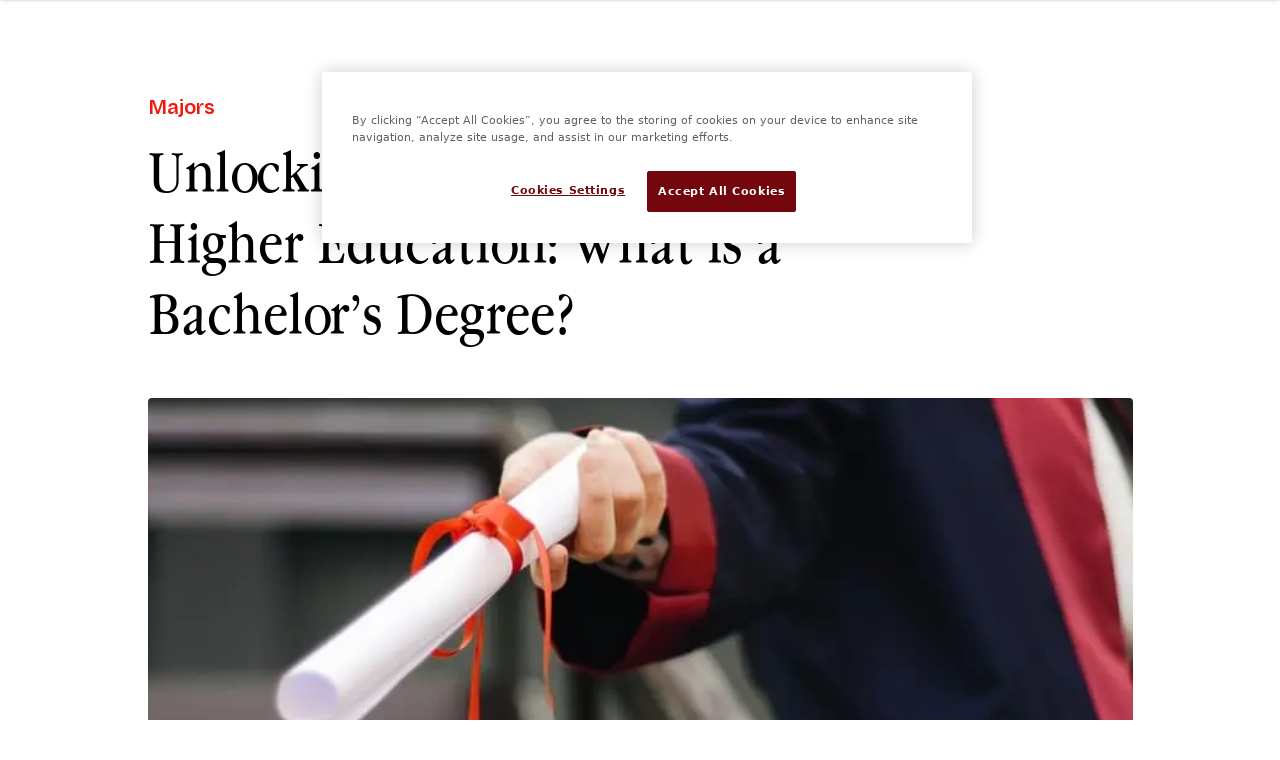

--- FILE ---
content_type: text/html; charset=utf-8
request_url: https://www.crimsoneducation.org/sg/blog/what-is-a-bachelors-degree
body_size: 106337
content:
<!DOCTYPE html><html class="scroll-smooth"><head><meta charSet="utf-8"/><meta name="viewport" content="width=device-width, initial-scale=1"/><link rel="preload" as="image" imageSrcSet="/_next/image?url=https%3A%2F%2Fa.storyblok.com%2Ff%2F64062%2F800x450%2Fb44742a0fc%2Ftop-degrees-for-the-future-share.jpg&amp;w=640&amp;q=75 640w, /_next/image?url=https%3A%2F%2Fa.storyblok.com%2Ff%2F64062%2F800x450%2Fb44742a0fc%2Ftop-degrees-for-the-future-share.jpg&amp;w=750&amp;q=75 750w, /_next/image?url=https%3A%2F%2Fa.storyblok.com%2Ff%2F64062%2F800x450%2Fb44742a0fc%2Ftop-degrees-for-the-future-share.jpg&amp;w=828&amp;q=75 828w, /_next/image?url=https%3A%2F%2Fa.storyblok.com%2Ff%2F64062%2F800x450%2Fb44742a0fc%2Ftop-degrees-for-the-future-share.jpg&amp;w=1080&amp;q=75 1080w, /_next/image?url=https%3A%2F%2Fa.storyblok.com%2Ff%2F64062%2F800x450%2Fb44742a0fc%2Ftop-degrees-for-the-future-share.jpg&amp;w=1200&amp;q=75 1200w, /_next/image?url=https%3A%2F%2Fa.storyblok.com%2Ff%2F64062%2F800x450%2Fb44742a0fc%2Ftop-degrees-for-the-future-share.jpg&amp;w=1920&amp;q=75 1920w, /_next/image?url=https%3A%2F%2Fa.storyblok.com%2Ff%2F64062%2F800x450%2Fb44742a0fc%2Ftop-degrees-for-the-future-share.jpg&amp;w=2048&amp;q=75 2048w, /_next/image?url=https%3A%2F%2Fa.storyblok.com%2Ff%2F64062%2F800x450%2Fb44742a0fc%2Ftop-degrees-for-the-future-share.jpg&amp;w=3840&amp;q=75 3840w" imageSizes="(max-width: 768px) 100vw, 800px"/><link rel="stylesheet" href="/_next/static/css/79c1c11c66eeb074.css" data-precedence="next"/><link rel="stylesheet" href="/_next/static/css/9735ad936a7abe55.css" data-precedence="next"/><link rel="stylesheet" href="/_next/static/css/b21ee743b00121b2.css" data-precedence="next"/><link rel="stylesheet" href="/_next/static/css/ff9d20f851222d30.css" data-precedence="next"/><link rel="stylesheet" href="/_next/static/css/e6029d35ec78c31f.css" data-precedence="next"/><link rel="stylesheet" href="/_next/static/css/1e43c9c67f7e554c.css" data-precedence="next"/><link rel="preload" as="script" fetchPriority="low" href="/_next/static/chunks/webpack-1cc4cd16841fe3be.js"/><script src="/_next/static/chunks/73bb0fa9-f405f32c40a5b12a.js" async=""></script><script src="/_next/static/chunks/7826-99755ea01671b1bd.js" async=""></script><script src="/_next/static/chunks/main-app-dae4efe20109b44c.js" async=""></script><script src="/_next/static/chunks/d71b43a0-e8b95b751591da5e.js" async=""></script><script src="/_next/static/chunks/493ff4cd-09b72e99506d60d4.js" async=""></script><script src="/_next/static/chunks/1c37e5db-705de3dea31ab8de.js" async=""></script><script src="/_next/static/chunks/ace707f1-2d00f686c6f7b554.js" async=""></script><script src="/_next/static/chunks/4915-0f7af99f52effb24.js" async=""></script><script src="/_next/static/chunks/9059-105bdcba75ea96fd.js" async=""></script><script src="/_next/static/chunks/2304-66b2968a0560e4b5.js" async=""></script><script src="/_next/static/chunks/2277-a4552c84ef0887ae.js" async=""></script><script src="/_next/static/chunks/4206-b133deb3aa84a110.js" async=""></script><script src="/_next/static/chunks/5971-c7f1f7f44fdc3c32.js" async=""></script><script src="/_next/static/chunks/4321-0283a7aeb6875241.js" async=""></script><script src="/_next/static/chunks/1455-007b210f4782bf74.js" async=""></script><script src="/_next/static/chunks/1480-8a2f15a0f8ca3ede.js" async=""></script><script src="/_next/static/chunks/9643-dca59ddda921f982.js" async=""></script><script src="/_next/static/chunks/8913-a076cc18a5edd888.js" async=""></script><script src="/_next/static/chunks/2833-9b9328e94f9afb65.js" async=""></script><script src="/_next/static/chunks/5180-080f980cbbd2fa68.js" async=""></script><script src="/_next/static/chunks/app/layout-b8fa56a55d2c6f64.js" async=""></script><script src="/_next/static/chunks/5007-5f0d665e903bd66d.js" async=""></script><script src="/_next/static/chunks/7338-158edfca50dddf5b.js" async=""></script><script src="/_next/static/chunks/app/%5B...slug%5D/page-d8ec45bf5a115f01.js" async=""></script><script src="https://cdn.cookielaw.org/scripttemplates/otSDKStub.js" data-language="en" type="text/javascript" data-domain-script="018eac28-1feb-7874-b582-d4762fc88b46-test" async=""></script><script src="/_next/static/chunks/app/not-found-d6c05433b2486695.js" async=""></script><link rel="preload" href="https://www.googletagmanager.com/gtm.js?id=GTM-MSPCS5X" as="script"/><meta name="next-size-adjust" content=""/><link rel="preconnect" href="https://dev.visualwebsiteoptimizer.com"/><title>What is a Bachelor’s Degree and why is it important for you</title><meta name="description" content="A detailed guide to bachelor&#x27;s degrees and why getting a bachelor’s degree paves the way to lasting friendships, higher earnings, and future academic success. "/><meta name="keywords" content="bachelors, how hard is it to get a bachelor&#x27;s degree, is it hard to get a bachelor&#x27;s degree, is getting a bachelor&#x27;s degree hard, is a bachelor&#x27;s degree hard to get, how hard is a bachelor degree, how hard is a bachelor&#x27;s degree"/><meta name="robots" content="all"/><link rel="canonical" href="https://www.crimsoneducation.org/sg/blog/what-is-a-bachelors-degree"/><link rel="alternate" hrefLang="x-default" href="https://www.crimsoneducation.org/us/blog/what-is-a-bachelors-degree"/><link rel="alternate" hrefLang="en" href="https://www.crimsoneducation.org/us/blog/what-is-a-bachelors-degree"/><link rel="alternate" hrefLang="en-AE" href="https://www.crimsoneducation.org/ae-en/blog/what-is-a-bachelors-degree"/><link rel="alternate" hrefLang="en-AU" href="https://www.crimsoneducation.org/au/blog/what-is-a-bachelors-degree"/><link rel="alternate" hrefLang="en-CN" href="https://www.crimsoneducation.org/ap/blog/what-is-a-bachelors-degree"/><link rel="alternate" hrefLang="en-GB" href="https://www.crimsoneducation.org/uk/blog/what-is-a-bachelors-degree"/><link rel="alternate" hrefLang="en-HK" href="https://www.crimsoneducation.org/hk-en/blog/what-is-a-bachelors-degree"/><link rel="alternate" hrefLang="en-ID" href="https://www.crimsoneducation.org/ap/blog/what-is-a-bachelors-degree"/><link rel="alternate" hrefLang="en-IN" href="https://www.crimsoneducation.org/in/blog/what-is-a-bachelors-degree"/><link rel="alternate" hrefLang="en-JP" href="https://www.crimsoneducation.org/ap/blog/what-is-a-bachelors-degree"/><link rel="alternate" hrefLang="en-KR" href="https://www.crimsoneducation.org/ap/blog/what-is-a-bachelors-degree"/><link rel="alternate" hrefLang="en-NZ" href="https://www.crimsoneducation.org/nz/blog/what-is-a-bachelors-degree"/><link rel="alternate" hrefLang="en-PH" href="https://www.crimsoneducation.org/ap/blog/what-is-a-bachelors-degree"/><link rel="alternate" hrefLang="en-SG" href="https://www.crimsoneducation.org/sg/blog/what-is-a-bachelors-degree"/><link rel="alternate" hrefLang="en-TH" href="https://www.crimsoneducation.org/ap/blog/what-is-a-bachelors-degree"/><link rel="alternate" hrefLang="en-TW" href="https://www.crimsoneducation.org/ap/blog/what-is-a-bachelors-degree"/><link rel="alternate" hrefLang="en-VN" href="https://www.crimsoneducation.org/ap/blog/what-is-a-bachelors-degree"/><link rel="alternate" hrefLang="en-ZA" href="https://www.crimsoneducation.org/za/blog/what-is-a-bachelors-degree"/><meta property="og:title" content="What is a Bachelor’s Degree and why is it important for you"/><meta property="og:description" content="A detailed guide to bachelor&#x27;s degrees and why getting a bachelor’s degree paves the way to lasting friendships, higher earnings, and future academic success. "/><meta property="og:url" content="https://www.crimsoneducation.org/sg/blog/what-is-a-bachelors-degree"/><meta property="og:image" content="https://a.storyblok.com/f/64062/800x450/b44742a0fc/top-degrees-for-the-future-share.jpg"/><meta property="og:image:width" content="1200"/><meta property="og:image:height" content="630"/><meta property="og:image:alt" content="top-degrees-for-the-future-share"/><meta property="og:type" content="website"/><meta name="twitter:card" content="summary_large_image"/><meta name="twitter:title" content="What is a Bachelor’s Degree and why is it important for you"/><meta name="twitter:description" content="A detailed guide to bachelor&#x27;s degrees and why getting a bachelor’s degree paves the way to lasting friendships, higher earnings, and future academic success. "/><meta name="twitter:image" content="https://a.storyblok.com/f/64062/800x450/b44742a0fc/top-degrees-for-the-future-share.jpg"/><meta name="twitter:image:width" content="1200"/><meta name="twitter:image:height" content="630"/><meta name="twitter:image:alt" content="top-degrees-for-the-future-share"/><link rel="icon" href="/favicon.ico"/><script type="text/javascript" id="vwoCode">window._vwo_code || (function() {
var account_id=788611,
version=2.1,
settings_tolerance=2000,
hide_element='body',
hide_element_style = 'opacity:0 !important;filter:alpha(opacity=0) !important;background:none !important;transition:none !important;',
/* DO NOT EDIT BELOW THIS LINE */
f=false,w=window,d=document,v=d.querySelector('#vwoCode'),cK='_vwo_'+account_id+'_settings',cc={};try{var c=JSON.parse(localStorage.getItem('_vwo_'+account_id+'_config'));cc=c&&typeof c==='object'?c:{}}catch(e){}var stT=cc.stT==='session'?w.sessionStorage:w.localStorage;code={nonce:v&&v.nonce,use_existing_jquery:function(){return typeof use_existing_jquery!=='undefined'?use_existing_jquery:undefined},library_tolerance:function(){return typeof library_tolerance!=='undefined'?library_tolerance:undefined},settings_tolerance:function(){return cc.sT||settings_tolerance},hide_element_style:function(){return'{'+(cc.hES||hide_element_style)+'}'},hide_element:function(){if(performance.getEntriesByName('first-contentful-paint')[0]){return''}return typeof cc.hE==='string'?cc.hE:hide_element},getVersion:function(){return version},finish:function(e){if(!f){f=true;var t=d.getElementById('_vis_opt_path_hides');if(t)t.parentNode.removeChild(t);if(e)(new Image).src='https://dev.visualwebsiteoptimizer.com/ee.gif?a='+account_id+e}},finished:function(){return f},addScript:function(e){var t=d.createElement('script');t.type='text/javascript';if(e.src){t.src=e.src}else{t.text=e.text}v&&t.setAttribute('nonce',v.nonce);d.getElementsByTagName('head')[0].appendChild(t)},load:function(e,t){var n=this.getSettings(),i=d.createElement('script'),r=this;t=t||{};if(n){i.textContent=n;d.getElementsByTagName('head')[0].appendChild(i);if(!w.VWO||VWO.caE){stT.removeItem(cK);r.load(e)}}else{var o=new XMLHttpRequest;o.open('GET',e,true);o.withCredentials=!t.dSC;o.responseType=t.responseType||'text';o.onload=function(){if(t.onloadCb){return t.onloadCb(o,e)}if(o.status===200||o.status===304){_vwo_code.addScript({text:o.responseText})}else{_vwo_code.finish('&e=loading_failure:'+e)}};o.onerror=function(){if(t.onerrorCb){return t.onerrorCb(e)}_vwo_code.finish('&e=loading_failure:'+e)};o.send()}},getSettings:function(){try{var e=stT.getItem(cK);if(!e){return}e=JSON.parse(e);if(Date.now()>e.e){stT.removeItem(cK);return}return e.s}catch(e){return}},init:function(){if(d.URL.indexOf('__vwo_disable__')>-1)return;var e=this.settings_tolerance();w._vwo_settings_timer=setTimeout(function(){_vwo_code.finish();stT.removeItem(cK)},e);var t;if(this.hide_element()!=='body'){t=d.createElement('style');var n=this.hide_element(),i=n?n+this.hide_element_style():'',r=d.getElementsByTagName('head')[0];t.setAttribute('id','_vis_opt_path_hides');v&&t.setAttribute('nonce',v.nonce);t.setAttribute('type','text/css');if(t.styleSheet)t.styleSheet.cssText=i;else t.appendChild(d.createTextNode(i));r.appendChild(t)}else{t=d.getElementsByTagName('head')[0];var i=d.createElement('div');i.style.cssText='z-index: 2147483647 !important;position: fixed !important;left: 0 !important;top: 0 !important;width: 100% !important;height: 100% !important;background: white !important;display: block !important;';i.setAttribute('id','_vis_opt_path_hides');i.classList.add('_vis_hide_layer');t.parentNode.insertBefore(i,t.nextSibling)}var o=window._vis_opt_url||d.URL,s='https://dev.visualwebsiteoptimizer.com/j.php?a='+account_id+'&u='+encodeURIComponent(o)+'&vn='+version;if(w.location.search.indexOf('_vwo_xhr')!==-1){this.addScript({src:s})}else{this.load(s+'&x=true')}}};w._vwo_code=code;code.init();})();
</script><script type="text/javascript">function OptanonWrapper() {}</script><script src="/_next/static/chunks/polyfills-42372ed130431b0a.js" noModule=""></script></head><body class="__variable_d2e9fa __variable_06d0dd __variable_da1d98 __variable_f7956c __variable_54518f __variable_b16c57 __variable_e75b92 __variable_1be4cb __variable_afdaff __variable_6b5525 __variable_9f2754"><div hidden=""><!--$--><!--/$--></div><!--$--><!--/$--><div id="_rht_toaster" style="position:fixed;z-index:9999;top:16px;left:16px;right:16px;bottom:16px;pointer-events:none"></div><span hidden="" style="position:fixed;top:1px;left:1px;width:1px;height:0;padding:0;margin:-1px;overflow:hidden;clip:rect(0, 0, 0, 0);white-space:nowrap;border-width:0;display:none"></span><main><section class="relative"><div class="sr-only" aria-hidden="true"></div><!--$!--><template data-dgst="BAILOUT_TO_CLIENT_SIDE_RENDERING"></template><!--/$--><div class="hidden noscript:block"><div><div class="fixed z-10 w-full bg-white px-[1.56rem] shadow md:px-[1.875rem] xl:px-[4.69rem]"><div class="py-4xl md:py-[4.69rem] w-full max-w-screen-2xl mx-auto px-[25px] md:px-[30px] xl:px-[75px] 4xl:px-0 !p-0 3xl:max-w-full"><div><div class="relative flex h-[4.6875rem] justify-between"><div class="flex flex-1 items-stretch justify-start"><a class="flex shrink-0 items-center text-primary01-100" href="/sg"><img alt="Crimson Logo" loading="lazy" width="128" height="39" decoding="async" data-nimg="1" style="color:transparent" src="/_next/static/media/RedLogo.f02834e8.svg"/></a><nav class="hidden lg:ml-6 lg:flex lg:space-x-8 xl:ml-8 2xl:ml-10"><div class="relative flex items-center" data-headlessui-state=""><button class="flex items-end justify-center gap-2.5 font-display-sans outline-none text-primary01-100" type="button" aria-expanded="false" data-headlessui-state=""><div class="group relative cursor-pointer font-display-sans xl:text-sans-base text-primary01-100">Our Services<span class="absolute bottom-[-1px] left-0 h-[1px] w-0 transition-all duration-300 group-hover:w-full bg-primary01-100"></span></div><svg xmlns="http://www.w3.org/2000/svg" fill="none" viewBox="0 0 24 24" stroke-width="1.5" stroke="currentColor" aria-hidden="true" data-slot="icon" class="size-5"><path stroke-linecap="round" stroke-linejoin="round" d="m19.5 8.25-7.5 7.5-7.5-7.5"></path></svg></button><div class="z-20 mt-4 rounded bg-white shadow outline-none" tabindex="-1" data-floating-ui-focusable="" data-anchor="bottom center" id="headlessui-popover-panel-_R_tipjav5u7b_" style="display:none" hidden="" data-headlessui-state=""><ul class="max-w-[600px] p-1"><li><a class="group block p-xl transition-all duration-300 ease-in-out hover:bg-white" target="_self" href="/sg/services/us-universities"><p class="font-display-sans text-sans-base text-primary01-100 transition-colors duration-300 ease-in-out group-hover:text-primary01-50">US Admissions Consulting</p><p class="pt-[0.31rem] font-body-single text-body-single-sm text-grays-G4 transition-colors duration-300 ease-in-out group-hover:text-primary01-100">Expert guidance to reach the most competitive US universties </p></a></li><li><a class="group block p-xl transition-all duration-300 ease-in-out hover:bg-white" target="_self" href="/sg/services/uk-universities"><p class="font-display-sans text-sans-base text-primary01-100 transition-colors duration-300 ease-in-out group-hover:text-primary01-50">UK Admissions Consulting</p><p class="pt-[0.31rem] font-body-single text-body-single-sm text-grays-G4 transition-colors duration-300 ease-in-out group-hover:text-primary01-100">Step-by-step support for applying to top UK universities</p></a></li><li><a class="group block p-xl transition-all duration-300 ease-in-out hover:bg-white" target="_self" href="/sg/services/middle-school-university-prep"><p class="font-display-sans text-sans-base text-primary01-100 transition-colors duration-300 ease-in-out group-hover:text-primary01-50">University Prep for 11–14 Year Olds</p><p class="pt-[0.31rem] font-body-single text-body-single-sm text-grays-G4 transition-colors duration-300 ease-in-out group-hover:text-primary01-100">Early prep for future admissions success</p></a></li><li><a class="group block p-xl transition-all duration-300 ease-in-out hover:bg-white" target="_self" href="/sg/services/postgrad"><p class="font-display-sans text-sans-base text-primary01-100 transition-colors duration-300 ease-in-out group-hover:text-primary01-50">Post Grad Admissions Consulting</p><p class="pt-[0.31rem] font-body-single text-body-single-sm text-grays-G4 transition-colors duration-300 ease-in-out group-hover:text-primary01-100">Support for competitive master’s &amp; PhD admissions</p></a></li></ul></div></div><span hidden="" style="position:fixed;top:1px;left:1px;width:1px;height:0;padding:0;margin:-1px;overflow:hidden;clip:rect(0, 0, 0, 0);white-space:nowrap;border-width:0;display:none"></span><div class="relative flex items-center" data-headlessui-state=""><button class="flex items-end justify-center gap-2.5 font-display-sans outline-none text-primary01-100" type="button" aria-expanded="false" data-headlessui-state=""><div class="group relative cursor-pointer font-display-sans xl:text-sans-base text-primary01-100">About Crimson<span class="absolute bottom-[-1px] left-0 h-[1px] w-0 transition-all duration-300 group-hover:w-full bg-primary01-100"></span></div><svg xmlns="http://www.w3.org/2000/svg" fill="none" viewBox="0 0 24 24" stroke-width="1.5" stroke="currentColor" aria-hidden="true" data-slot="icon" class="size-5"><path stroke-linecap="round" stroke-linejoin="round" d="m19.5 8.25-7.5 7.5-7.5-7.5"></path></svg></button><div class="z-20 mt-4 rounded bg-white shadow outline-none" tabindex="-1" data-floating-ui-focusable="" data-anchor="bottom center" id="headlessui-popover-panel-_R_tkpjav5u7b_" style="display:none" hidden="" data-headlessui-state=""><ul class="max-w-[600px] p-1"><li><a class="group block p-xl transition-all duration-300 ease-in-out hover:bg-white" target="_self" href="/sg/about-us/consultants"><p class="font-display-sans text-sans-base text-primary01-100 transition-colors duration-300 ease-in-out group-hover:text-primary01-50">Our Consultants</p><p class="pt-[0.31rem] font-body-single text-body-single-sm text-grays-G4 transition-colors duration-300 ease-in-out group-hover:text-primary01-100">Our expert team of FAOs and Ivy League graduates</p></a></li><li><a class="group block p-xl transition-all duration-300 ease-in-out hover:bg-white" target="_self" href="/sg/about-us/student-results"><p class="font-display-sans text-sans-base text-primary01-100 transition-colors duration-300 ease-in-out group-hover:text-primary01-50">Our Results</p><p class="pt-[0.31rem] font-body-single text-body-single-sm text-grays-G4 transition-colors duration-300 ease-in-out group-hover:text-primary01-100">Proven success in helping students reach top universities</p></a></li><li><a class="group block p-xl transition-all duration-300 ease-in-out hover:bg-white" target="_self" href="/sg/about-us"><p class="font-display-sans text-sans-base text-primary01-100 transition-colors duration-300 ease-in-out group-hover:text-primary01-50">Our Story</p><p class="pt-[0.31rem] font-body-single text-body-single-sm text-grays-G4 transition-colors duration-300 ease-in-out group-hover:text-primary01-100">Started by successful applicants. Trusted by families worldwide.</p></a></li><li><a class="group block p-xl transition-all duration-300 ease-in-out hover:bg-white" target="_self" href="/sg/about-us/news"><p class="font-display-sans text-sans-base text-primary01-100 transition-colors duration-300 ease-in-out group-hover:text-primary01-50">Crimson in the News</p><p class="pt-[0.31rem] font-body-single text-body-single-sm text-grays-G4 transition-colors duration-300 ease-in-out group-hover:text-primary01-100">Hear how we are making waves in the world</p></a></li><li><a class="group block p-xl transition-all duration-300 ease-in-out hover:bg-white" target="_self" href="/sg/careers/admissions"><p class="font-display-sans text-sans-base text-primary01-100 transition-colors duration-300 ease-in-out group-hover:text-primary01-50">Join Our Admissions Team</p><p class="pt-[0.31rem] font-body-single text-body-single-sm text-grays-G4 transition-colors duration-300 ease-in-out group-hover:text-primary01-100">Empower ambitious students to reach their dream universities</p></a></li></ul></div></div><span hidden="" style="position:fixed;top:1px;left:1px;width:1px;height:0;padding:0;margin:-1px;overflow:hidden;clip:rect(0, 0, 0, 0);white-space:nowrap;border-width:0;display:none"></span><div class="relative flex items-center" data-headlessui-state=""><button class="flex items-end justify-center gap-2.5 font-display-sans outline-none text-primary01-100" type="button" aria-expanded="false" data-headlessui-state=""><div class="group relative cursor-pointer font-display-sans xl:text-sans-base text-primary01-100">Admission Resources<span class="absolute bottom-[-1px] left-0 h-[1px] w-0 transition-all duration-300 group-hover:w-full bg-primary01-100"></span></div><svg xmlns="http://www.w3.org/2000/svg" fill="none" viewBox="0 0 24 24" stroke-width="1.5" stroke="currentColor" aria-hidden="true" data-slot="icon" class="size-5"><path stroke-linecap="round" stroke-linejoin="round" d="m19.5 8.25-7.5 7.5-7.5-7.5"></path></svg></button><div class="z-20 mt-4 rounded bg-white shadow outline-none" tabindex="-1" data-floating-ui-focusable="" data-anchor="bottom center" id="headlessui-popover-panel-_R_tmpjav5u7b_" style="display:none" hidden="" data-headlessui-state=""><ul class="max-w-[600px] p-1"><li><a class="group block p-xl transition-all duration-300 ease-in-out hover:bg-white" target="_self" href="/sg/blog"><p class="font-display-sans text-sans-base text-primary01-100 transition-colors duration-300 ease-in-out group-hover:text-primary01-50">Articles</p><p class="pt-[0.31rem] font-body-single text-body-single-sm text-grays-G4 transition-colors duration-300 ease-in-out group-hover:text-primary01-100">Expert insights and tips on university admissions</p></a></li><li><a class="group block p-xl transition-all duration-300 ease-in-out hover:bg-white" target="_self" href="/sg/ebook"><p class="font-display-sans text-sans-base text-primary01-100 transition-colors duration-300 ease-in-out group-hover:text-primary01-50">Ebooks &amp; Guides</p><p class="pt-[0.31rem] font-body-single text-body-single-sm text-grays-G4 transition-colors duration-300 ease-in-out group-hover:text-primary01-100">Expert-Led Ebooks on University Admissions</p></a></li><li><a class="group block p-xl transition-all duration-300 ease-in-out hover:bg-white" target="_self" href="/sg/practice-tests/sat"><p class="font-display-sans text-sans-base text-primary01-100 transition-colors duration-300 ease-in-out group-hover:text-primary01-50">SAT Practice Tests</p><p class="pt-[0.31rem] font-body-single text-body-single-sm text-grays-G4 transition-colors duration-300 ease-in-out group-hover:text-primary01-100">Get a predictive score to see where you stand</p></a></li><li><a class="group block p-xl transition-all duration-300 ease-in-out hover:bg-white" target="_self" href="/sg/practice-tests/act"><p class="font-display-sans text-sans-base text-primary01-100 transition-colors duration-300 ease-in-out group-hover:text-primary01-50">ACT Practice Tests</p><p class="pt-[0.31rem] font-body-single text-body-single-sm text-grays-G4 transition-colors duration-300 ease-in-out group-hover:text-primary01-100">Developed with ACT experts</p></a></li><li><a class="group block p-xl transition-all duration-300 ease-in-out hover:bg-white" target="_self" href="/sg/tools/a-level-ib-to-gpa-converter"><p class="font-display-sans text-sans-base text-primary01-100 transition-colors duration-300 ease-in-out group-hover:text-primary01-50">A-Level &amp; IB to GPA Calculator</p><p class="pt-[0.31rem] font-body-single text-body-single-sm text-grays-G4 transition-colors duration-300 ease-in-out group-hover:text-primary01-100">Instantly calculate your GPA score</p></a></li></ul></div></div><span hidden="" style="position:fixed;top:1px;left:1px;width:1px;height:0;padding:0;margin:-1px;overflow:hidden;clip:rect(0, 0, 0, 0);white-space:nowrap;border-width:0;display:none"></span><div class="relative flex items-center" data-headlessui-state=""><a class="flex items-end justify-center gap-2.5 font-display-sans text-primary01-100" target="_self" href="/sg/events"><div class="group relative cursor-pointer font-display-sans xl:text-sans-base text-primary01-100">Events<span class="absolute bottom-[-1px] left-0 h-[1px] w-0 transition-all duration-300 group-hover:w-full bg-primary01-100"></span></div></a></div><span hidden="" style="position:fixed;top:1px;left:1px;width:1px;height:0;padding:0;margin:-1px;overflow:hidden;clip:rect(0, 0, 0, 0);white-space:nowrap;border-width:0;display:none"></span></nav><span hidden="" style="position:fixed;top:1px;left:1px;width:1px;height:0;padding:0;margin:-1px;overflow:hidden;clip:rect(0, 0, 0, 0);white-space:nowrap;border-width:0;display:none"></span></div><div class="hidden items-center gap-x-xl lg:flex"><a target="_self" href="/sg/contact"><button class="rounded px-[1.88rem] py-md leading-[18px] fit-content border hover:shadow-[0px_5px_10px_rgba(0,0,0,0.2)] transition-all duration-150 min-w-[6.25rem] max-w-[17.625rem] border-transparent text-white cursor-pointer bg-primary01-50 hover:bg-primary01-75" type="button"><span class="whitespace-pre-line font-display-sans text-button">Get Started</span></button></a></div></div></div></div></div></div></div><div class="mx-auto"><div data-blok-c="{&quot;name&quot;:&quot;blogPage&quot;,&quot;space&quot;:&quot;64062&quot;,&quot;uid&quot;:&quot;752b9027-8b8a-4afb-964f-6a87e74fa4f0&quot;,&quot;id&quot;:&quot;328861567&quot;}" data-blok-uid="328861567-752b9027-8b8a-4afb-964f-6a87e74fa4f0" class="container mx-auto mb-12 w-full"><div class="mx-auto w-full 4xl:px-0 max-w-[1340px] px-6 md:px-[6.6rem] lg:px-20 xl:px-[7.5rem] 2xl:px-[9.4rem] pt-[4.7rem]"><div class="relative mb-11"><span class="mt-2 inline-block font-display-sans text-sans-sm md:text-sans-lg font-semibold leading-normal text-primary01-50 transition-colors duration-200 sm:mt-5 ">Majors</span><div class="mt-1 flex flex-col items-start justify-between sm:mt-[16px]"><h1 class="whitespace-pre-line font-display-serif text-q2 md:font-display-sans md:text-h1 md:text-sans-7xl !font-display-serif text-black  mb-5 lg:!w-[71%] 2xl:!w-full !font-normal">Unlocking the Gateway to Higher Education: What is a Bachelor’s Degree?</h1><h2 class="whitespace-pre-line font-display-serif text-ph2 leading-[120%] text-black"></h2></div><div class="w-full rounded mt-5 md:mt-7"><img alt="What is a Bachelor’s Degree and why is it important for you" width="800" height="384" decoding="async" data-nimg="1" class="h-96 w-full rounded object-cover" style="color:transparent" sizes="(max-width: 768px) 100vw, 800px" srcSet="/_next/image?url=https%3A%2F%2Fa.storyblok.com%2Ff%2F64062%2F800x450%2Fb44742a0fc%2Ftop-degrees-for-the-future-share.jpg&amp;w=640&amp;q=75 640w, /_next/image?url=https%3A%2F%2Fa.storyblok.com%2Ff%2F64062%2F800x450%2Fb44742a0fc%2Ftop-degrees-for-the-future-share.jpg&amp;w=750&amp;q=75 750w, /_next/image?url=https%3A%2F%2Fa.storyblok.com%2Ff%2F64062%2F800x450%2Fb44742a0fc%2Ftop-degrees-for-the-future-share.jpg&amp;w=828&amp;q=75 828w, /_next/image?url=https%3A%2F%2Fa.storyblok.com%2Ff%2F64062%2F800x450%2Fb44742a0fc%2Ftop-degrees-for-the-future-share.jpg&amp;w=1080&amp;q=75 1080w, /_next/image?url=https%3A%2F%2Fa.storyblok.com%2Ff%2F64062%2F800x450%2Fb44742a0fc%2Ftop-degrees-for-the-future-share.jpg&amp;w=1200&amp;q=75 1200w, /_next/image?url=https%3A%2F%2Fa.storyblok.com%2Ff%2F64062%2F800x450%2Fb44742a0fc%2Ftop-degrees-for-the-future-share.jpg&amp;w=1920&amp;q=75 1920w, /_next/image?url=https%3A%2F%2Fa.storyblok.com%2Ff%2F64062%2F800x450%2Fb44742a0fc%2Ftop-degrees-for-the-future-share.jpg&amp;w=2048&amp;q=75 2048w, /_next/image?url=https%3A%2F%2Fa.storyblok.com%2Ff%2F64062%2F800x450%2Fb44742a0fc%2Ftop-degrees-for-the-future-share.jpg&amp;w=3840&amp;q=75 3840w" src="/_next/image?url=https%3A%2F%2Fa.storyblok.com%2Ff%2F64062%2F800x450%2Fb44742a0fc%2Ftop-degrees-for-the-future-share.jpg&amp;w=3840&amp;q=75"/></div><span class="whitespace-pre-line font-body-p text-b2 absolute  -bottom-10 lg:-bottom-11 text-grays-G4 ">December 10</span></div><div class="z-50 fixed top-0 left-0 w-screen bg-white h-16 shadow transition-transform duration-300 ease-in-out hidden lg:block -translate-y-full"><div class="flex items-center justify-between size-full px-6"><button aria-expanded="false" aria-controls="sticky-header-menu" class="relative inline-flex items-center justify-center rounded-md focus:outline-none"><span class="sr-only">Toggle Menu</span><svg xmlns="http://www.w3.org/2000/svg" fill="none" viewBox="0 0 24 24" stroke-width="1.5" stroke="currentColor" aria-hidden="true" data-slot="icon" class="size-8 text-primary01-100"><path stroke-linecap="round" stroke-linejoin="round" d="M3.75 6.75h16.5M3.75 12h16.5m-16.5 5.25h16.5"></path></svg></button><div class="w-[70%] absolute left-1/2 -translate-x-1/2 flex items-center justify-center text-center"><span class="whitespace-pre-line font-display-sans text-t2 pr-2 mr-2 text-primary01-50  border-r border-grays-G5">Majors</span><h3 class="whitespace-pre-line font-display-serif text-sh7 font-normal">Unlocking the Gateway to Higher Education: What is a Bachelor’s Degree?</h3></div><a target="_self" href="/sg/contact"><button class="rounded px-[1.88rem] py-md leading-[18px] fit-content border hover:shadow-[0px_5px_10px_rgba(0,0,0,0.2)] transition-all duration-150 min-w-[6.25rem] max-w-[17.625rem] border-transparent text-white cursor-pointer bg-primary01-50 hover:bg-primary01-75" type="button"><span class="whitespace-pre-line font-display-sans text-button">Get Started</span></button></a></div></div><div class="flex w-full flex-row items-start justify-between"><div class="w-full lg:w-[58%] 2xl:w-3/5"><nav class="mt-6 flex h-16 items-center justify-start gap-sm border-b border-grays-G5 md:mt-8"></nav><a class="group mt-6 flex h-16 w-fit cursor-pointer items-center gap-4" target="_blank" href="/sg/editors/keith-k"><span class="relative size-[4.125rem] overflow-hidden rounded-full bg-[#9F6F4E] md:size-16"><img alt="" loading="lazy" width="66" height="66" decoding="async" data-nimg="1" class="object-cover object-top" style="color:transparent;width:100%;height:100%" sizes="128px" srcSet="/_next/image?url=https%3A%2F%2Fa.storyblok.com%2Ff%2F64062%2F800x950%2F6705fa2899%2Fkeith-n.png&amp;w=16&amp;q=75 16w, /_next/image?url=https%3A%2F%2Fa.storyblok.com%2Ff%2F64062%2F800x950%2F6705fa2899%2Fkeith-n.png&amp;w=32&amp;q=75 32w, /_next/image?url=https%3A%2F%2Fa.storyblok.com%2Ff%2F64062%2F800x950%2F6705fa2899%2Fkeith-n.png&amp;w=48&amp;q=75 48w, /_next/image?url=https%3A%2F%2Fa.storyblok.com%2Ff%2F64062%2F800x950%2F6705fa2899%2Fkeith-n.png&amp;w=64&amp;q=75 64w, /_next/image?url=https%3A%2F%2Fa.storyblok.com%2Ff%2F64062%2F800x950%2F6705fa2899%2Fkeith-n.png&amp;w=96&amp;q=75 96w, /_next/image?url=https%3A%2F%2Fa.storyblok.com%2Ff%2F64062%2F800x950%2F6705fa2899%2Fkeith-n.png&amp;w=128&amp;q=75 128w, /_next/image?url=https%3A%2F%2Fa.storyblok.com%2Ff%2F64062%2F800x950%2F6705fa2899%2Fkeith-n.png&amp;w=256&amp;q=75 256w, /_next/image?url=https%3A%2F%2Fa.storyblok.com%2Ff%2F64062%2F800x950%2F6705fa2899%2Fkeith-n.png&amp;w=384&amp;q=75 384w, /_next/image?url=https%3A%2F%2Fa.storyblok.com%2Ff%2F64062%2F800x950%2F6705fa2899%2Fkeith-n.png&amp;w=640&amp;q=75 640w, /_next/image?url=https%3A%2F%2Fa.storyblok.com%2Ff%2F64062%2F800x950%2F6705fa2899%2Fkeith-n.png&amp;w=750&amp;q=75 750w, /_next/image?url=https%3A%2F%2Fa.storyblok.com%2Ff%2F64062%2F800x950%2F6705fa2899%2Fkeith-n.png&amp;w=828&amp;q=75 828w, /_next/image?url=https%3A%2F%2Fa.storyblok.com%2Ff%2F64062%2F800x950%2F6705fa2899%2Fkeith-n.png&amp;w=1080&amp;q=75 1080w, /_next/image?url=https%3A%2F%2Fa.storyblok.com%2Ff%2F64062%2F800x950%2F6705fa2899%2Fkeith-n.png&amp;w=1200&amp;q=75 1200w, /_next/image?url=https%3A%2F%2Fa.storyblok.com%2Ff%2F64062%2F800x950%2F6705fa2899%2Fkeith-n.png&amp;w=1920&amp;q=75 1920w, /_next/image?url=https%3A%2F%2Fa.storyblok.com%2Ff%2F64062%2F800x950%2F6705fa2899%2Fkeith-n.png&amp;w=2048&amp;q=75 2048w, /_next/image?url=https%3A%2F%2Fa.storyblok.com%2Ff%2F64062%2F800x950%2F6705fa2899%2Fkeith-n.png&amp;w=3840&amp;q=75 3840w" src="/_next/image?url=https%3A%2F%2Fa.storyblok.com%2Ff%2F64062%2F800x950%2F6705fa2899%2Fkeith-n.png&amp;w=3840&amp;q=75"/></span><span class="flex h-full w-auto flex-col items-start justify-center"><p class="whitespace-pre-line font-display-sans text-h5 text-primary01-100 transition-colors duration-200 group-hover:text-primary01-50">Keith N.</p><p class="whitespace-pre-line font-body-p text-b2 text-black md:h-4">Graduate of UC Berkeley &amp; UC Santa Cruz</p></span></a><div class="my-8 inline-flex w-full items-center justify-center gap-5 rounded bg-neutral01-0 p-6 md:mb-11 lg:mt-12"><div class="inline-flex flex-1 flex-col items-start justify-center gap-2.5 border-l-2 border-primary01-75 pl-5"><p class="whitespace-pre-line font-display-sans text-h5 w-28 justify-start text-primary01-100">Summary</p><p class="whitespace-pre-line font-body-p text-b2 justify-end self-stretch text-primary01-100">Welcome to our comprehensive guide to bachelor&#x27;s degrees! This blog post is a valuable resource you can use to navigate the complex world of bachelor&#x27;s degrees.
And, you’re going to see why getting a bachelor’s degree ranks among the most important life decisions. A bachelor&#x27;s degree is the bedrock of college learning that opens doors to higher education and plays a crucial role in shaping your future. </p></div></div><section><div id="" class=""><p class="my-3 font-body-single text-base font-normal leading-normal text-black" node="[object Object]">Since a bachelor&#x27;s degree can literally change your life trajectory, we want to provide all the ins and outs you need to consider as you plan the next steps of your educational journey...And, while we assume you know something about bachelor degrees already, we’re confident you’ll find a good number of tips and insights you wouldn’t want to overlook — especially when making decisions that will shape almost every aspect of your future!</p>
<h2 class="mb-4 mt-14 font-display-serif text-sh4 text-black [&amp;_a]:font-display-serif [&amp;_a]:text-sh4 [&amp;_a]:text-black [&amp;_a]:underline [&amp;_a]:transition-colors [&amp;_a]:duration-300 [&amp;_a]:hover:text-primary01-50" node="[object Object]">What is a Bachelor Degree?</h2>
<p class="my-3 font-body-single text-base font-normal leading-normal text-black" node="[object Object]">A bachelor’s degree, sometimes called a <em>baccalaureate</em> degree, is an <em>undergraduate academic degree</em>, as opposed to a <em>postgraduate degree</em>, such as a master’s or doctorate degree. In the US most students enroll in a bachelor’s program soon after finishing high school and will take <strong>about 4 years to obtain their bachelor’s degree.</strong></p>
<p class="my-3 font-body-single text-base font-normal leading-normal text-black" node="[object Object]">Bachelor degree programs are not only the bedrock of higher education in the US, but similar academic pathways exist in countries all around the world — and while you may not have considered this, going to college in another country is not something to rule out. But before we talk about college in other countries, let’s see the historical perspective that will help you make sense of why people all around the world structure undergraduate learning with many common features.</p>
<h2 class="mb-4 mt-14 font-display-serif text-sh4 text-black [&amp;_a]:font-display-serif [&amp;_a]:text-sh4 [&amp;_a]:text-black [&amp;_a]:underline [&amp;_a]:transition-colors [&amp;_a]:duration-300 [&amp;_a]:hover:text-primary01-50" node="[object Object]"><strong>Historical Background</strong></h2>
<p class="my-3 font-body-single text-base font-normal leading-normal text-black" node="[object Object]"><strong>Believe it or not, the bachelor&#x27;s degree has origins going back to the Middle Ages, where, much like today, students were required to study a foundational core curriculum.</strong></p>
<p class="my-3 font-body-single text-base font-normal leading-normal text-black" node="[object Object]">And, just like today’s bachelor degree, the medieval version was a stepping stone to a master’s degree, which, in the Middle Ages, was required for pursuing advanced studies in medieval theology, law, and medicine.</p>
<p class="my-3 font-body-single text-base font-normal leading-normal text-black" node="[object Object]"><em><strong>The Trivium</strong></em> was the core curriculum for undergraduate study at medieval universities, and included the study of <strong>grammar, rhetoric, and logic.</strong></p>
<p class="my-3 font-body-single text-base font-normal leading-normal text-black" node="[object Object]">After the Trivium, students needed to master <strong>the Quadrivium</strong>, which required learning in <strong>arithmetic, astronomy, geometry, and music</strong>, and culminated in a master’s degree.</p>
<p class="my-3 font-body-single text-base font-normal leading-normal text-black" node="[object Object]">Today, getting a bachelor degree requires a similar “core curriculum” of <strong>general education courses</strong> covering a range of <strong>foundational liberal arts and science concepts</strong>.</p></div><div id="" class=""><h2 class="mb-4 mt-14 font-display-serif text-sh4 text-black [&amp;_a]:font-display-serif [&amp;_a]:text-sh4 [&amp;_a]:text-black [&amp;_a]:underline [&amp;_a]:transition-colors [&amp;_a]:duration-300 [&amp;_a]:hover:text-primary01-50" node="[object Object]"><strong>Types of Bachelor&#x27;s Degrees</strong></h2>
<p class="my-3 font-body-single text-base font-normal leading-normal text-black" node="[object Object]">You don’t need to worry too much about what type of bachelor degree to plan for, but you do need to know that the <em>major</em> you choose — the field you want to study in depth — will lead you into one of the following kinds of bachelor pathways:</p>
<h3 class="mb-2 mt-10 font-display-serif text-sh5 text-black" node="[object Object]"><strong>A. Bachelor of Arts (BA)</strong></h3>
<p class="my-3 font-body-single text-base font-normal leading-normal text-black" node="[object Object]">The Bachelor of Arts degree focuses on <a class="font-body-single text-base font-normal leading-tight text-black underline transition-colors duration-300 hover:text-primary01-50" target="_self" href="https://www.crimsoneducation.org/us/blog/liberal-arts-degree/">liberal arts</a> subjects, such as humanities, social sciences, languages, and fine arts. BA programs typically include courses that emphasize <strong>critical thinking, verbal analysis and expository writing</strong>, along with concepts for the study of literature, art, political science, history, anthropology, sociology, and psychology.</p>
<h3 class="mb-2 mt-10 font-display-serif text-sh5 text-black" node="[object Object]"><strong>B. Bachelor of Science (BS)</strong></h3>
<p class="my-3 font-body-single text-base font-normal leading-normal text-black" node="[object Object]">The Bachelor of Science degree is oriented towards STEM careers, including <strong>natural and physical sciences, mathematics, engineering, and computer science</strong>. It emphasizes analytical thinking, problem-solving, technical concepts, and the practical applications of mathematics in different disciplines.</p>
<h3 class="mb-2 mt-10 font-display-serif text-sh5 text-black" node="[object Object]"><strong>C. Bachelor of Fine Arts (BFA)</strong></h3>
<p class="my-3 font-body-single text-base font-normal leading-normal text-black" node="[object Object]">The Bachelor of Fine Arts degree is designed for students pursuing careers in visual or performing arts, including music, drama, dance, painting, sculpture, and creative writing. It provides specialized training and intensive studio work to develop artistic skills and creative expression.</p>
<h3 class="mb-2 mt-10 font-display-serif text-sh5 text-black" node="[object Object]"><strong>D. Bachelor of Business Administration (BBA)</strong></h3>
<p class="my-3 font-body-single text-base font-normal leading-normal text-black" node="[object Object]">The Bachelor of Business Administration degree focuses on <a class="font-body-single text-base font-normal leading-tight text-black underline transition-colors duration-300 hover:text-primary01-50" target="_self" href="https://www.crimsoneducation.org/us/blog/is-a-business-degree-worth-it/">business-related subjects</a>, including <strong>management, finance, marketing, and entrepreneurship</strong>. It equips you with skills and concepts you can apply in various business roles and can be a stepping stone to postgraduate <a class="font-body-single text-base font-normal leading-tight text-black underline transition-colors duration-300 hover:text-primary01-50" target="_self" href="https://www.crimsoneducation.org/us/our-services/gsa-campaigns/mba/">MBA programs</a>.</p>
<h3 class="mb-2 mt-10 font-display-serif text-sh5 text-black" node="[object Object]"><strong>E. Other Specialized Degrees</strong></h3>
<p class="my-3 font-body-single text-base font-normal leading-normal text-black" node="[object Object]">Unlike during the Middle Ages, there are also bachelor’s degree programs today that offer a wide variety of curriculum designs that can help prepare you for <strong>technical careers</strong> in fields such as engineering, nursing, architecture, and more.</p>
<h3 class="mb-2 mt-10 font-display-serif text-sh5 text-black" node="[object Object]"><strong>Comparing Different Types of Degrees and Choosing the Right One for Your Career Goals</strong></h3>
<p class="my-3 font-body-single text-base font-normal leading-normal text-black" node="[object Object]">Whether you’re trying to decide <a class="font-body-single text-base font-normal leading-tight text-black underline transition-colors duration-300 hover:text-primary01-50" target="_self" href="/sg/blog/types-of-college-degrees">which type of degree</a> you want to pursue in the future, or deciding which undergraduate degree to get — an <a class="font-body-single text-base font-normal leading-tight text-black underline transition-colors duration-300 hover:text-primary01-50" target="_self" href="/sg/blog/what-is-an-associate-degree">Associate Degree</a> or a Bachelor’s Degree — one thing is certain, there’s a lot to know and a lot at stake.</p>
<p class="my-3 font-body-single text-base font-normal leading-normal text-black" node="[object Object]">If you want to get a <strong>well-rounded education</strong> that allows you to explore a rich core curriculum, <strong>a BA or BS degree</strong> could be the best. But if you have some very <strong>specific career or vocational interests</strong>, you may want to look around at <strong>more specialized bachelor’s programs</strong> emphasizing technical career skills in fields such as nursing, engineering, accounting, or computer science, for example.</p></div><div id="" class=""><h2 class="mb-4 mt-14 font-display-serif text-sh4 text-black [&amp;_a]:font-display-serif [&amp;_a]:text-sh4 [&amp;_a]:text-black [&amp;_a]:underline [&amp;_a]:transition-colors [&amp;_a]:duration-300 [&amp;_a]:hover:text-primary01-50" node="[object Object]"><strong>Key Features of Bachelor Degree Programs</strong></h2>
<p class="my-3 font-body-single text-base font-normal leading-normal text-black" node="[object Object]">If you want to understand what makes certain degree programs or college structures unique or different from others — and some important options you can choose from — you’ll need a clear understanding of the basic elements that structure curriculum and shape how students progress through the 4-year bachelor program.</p>
<h4 class="mb-2 font-display-serif text-sh7 text-black" node="[object Object]">- Lower-Division and Upper-Division Courses</h4>
<p class="my-3 font-body-single text-base font-normal leading-normal text-black" node="[object Object]">General education courses, often called the <strong>core curriculum,</strong> typically include foundational <strong>lower-division courses</strong> in humanities, social science, civics, fine arts, natural science, and physical science. (If this sounds familiar, it’s because today’s core classes have distant roots in the medieval Trivium and Quadrivium!)</p>
<p class="my-3 font-body-single text-base font-normal leading-normal text-black" node="[object Object]">And, because all students take these core classes, it’s also a great way to meet students at your college who have different kinds of majors and academic interests.</p>
<p class="my-3 font-body-single text-base font-normal leading-normal text-black" node="[object Object]">Core courses develop foundational <strong>background knowledge</strong>, but also help you develop <strong>study habits, communication skills, and critical thinking skills</strong> that you can apply in other academic classes, in postgraduate degree programs, and in your professional life.</p>
<p class="my-3 font-body-single text-base font-normal leading-normal text-black" node="[object Object]">In your junior and senior years, you’re likely to spend more time in advanced academic courses called <strong>upper-division classes</strong> related to your chosen <strong>“<strong>major</strong>”</strong> — the field you want to study.</p>
<h4 class="mb-2 font-display-serif text-sh7 text-black" node="[object Object]">- Duration of a Bachelor’s Program</h4>
<p class="my-3 font-body-single text-base font-normal leading-normal text-black" node="[object Object]">Bachelor&#x27;s degree programs generally require between <strong>120 to 180 credit hours</strong>. Most students will <strong>take classes full time for about four years</strong> to obtain a bachelor’s degree.</p>
<h4 class="mb-2 font-display-serif text-sh7 text-black" node="[object Object]">- Choosing a Major</h4>
<p class="my-3 font-body-single text-base font-normal leading-normal text-black" node="[object Object]">While many students have already chosen <strong>a major field of study</strong> before starting college, such as literature, psychology, engineering, or biology, for example, some schools and programs allow students to pick their major <em>after</em> completing some lower-division core classes. This means you’ll have time to explore different subjects, and a bit more time to reflect on what major to choose.</p>
<h4 class="mb-2 font-display-serif text-sh7 text-black" node="[object Object]">- Electives</h4>
<p class="my-3 font-body-single text-base font-normal leading-normal text-black" node="[object Object]">Most bachelor programs provide an opportunity to take some <strong>elective courses</strong> as well. As the name “electives” suggests, these are courses that you typically have freedom to choose. You may want to choose <strong>elective courses related to your major</strong> or use your electives to <strong>explore new or fun subjects</strong>.</p>
<h4 class="mb-2 font-display-serif text-sh7 text-black" node="[object Object]">- Thesis and Non-Thesis Options</h4>
<p class="my-3 font-body-single text-base font-normal leading-normal text-black" node="[object Object]">Many students won’t ever have to worry about a thesis or dissertation requirement unless they enroll in a postgraduate degree program. But it’s good to keep in mind that <strong>a bachelor’s program may include a thesis requirement</strong>. While writing a thesis — an extended research report on a specialized topic related to your major —  might not be the option you imagine for yourself, it can be intellectually rewarding and help you prepare for similar projects in postgraduate degree programs…</p>
<p class="my-3 font-body-single text-base font-normal leading-normal text-black" node="[object Object]">That said, it makes sense to <strong>think about your personal preferences as you consider bachelor’s programs and thesis options</strong>. For example, when you are completing a thesis, unexpected challenges may slow down your academic progress. Or, perhaps you simply want to avoid this kind of research and writing task altogether.</p></div><div id="" class=""><h3 class="mb-2 mt-10 font-display-serif text-sh5 text-black" node="[object Object]">Alternative Bachelor Degree Structures</h3>
<p class="my-3 font-body-single text-base font-normal leading-normal text-black" node="[object Object]">While it’s true that most bachelor programs share common components, you’ll quickly discover with a little research that there are man<strong>y alternative program designs</strong> as well to watch for or look for as you plan your college journey!</p>
<p class="my-3 font-body-single text-base font-normal leading-normal text-black" node="[object Object]">Some common alternative bachelor degree structures include:</p>
<ul class="mb-7 mt-4 pl-8 font-body-single text-base leading-normal text-black [&amp;&gt;li]:relative [&amp;&gt;li]:before:absolute [&amp;&gt;li]:before:-left-4 [&amp;&gt;li]:before:text-primary01-75 [&amp;&gt;li]:before:content-[&#x27;-&#x27;]" node="[object Object]">
<li class="mb-2" node="[object Object]"><strong>Accelerated programs</strong> designed to help students graduate in less time</li>
<li class="mb-2" node="[object Object]">Programs with <strong>specialized curriculum pathways, and sometime including hands-on instructional resources</strong> that help you develop real-world job skills or learn how to use technical tools and specialized equipment</li>
<li class="mb-2" node="[object Object]">Specialized career-oriented designs providing robust <strong>career placement</strong> support and <strong>school-to-work pipelines,</strong> in partnerships with industry leaders</li>
<li class="mb-2" node="[object Object]">Schools or programs with <strong>remote and hybrid learning options</strong> that make it easier to hold down a job or keep up with family responsibilities while earning your degree</li>
</ul>
<h3 class="mb-2 mt-10 font-display-serif text-sh5 text-black" node="[object Object]">Enriched Bachelor Degree Programs</h3>
<p class="my-3 font-body-single text-base font-normal leading-normal text-black" node="[object Object]">Choosing a university isn’t just about reputation and ratings…In the US, you can also choose from among a wide range of private, public, technical, or parochial schools that tout different kinds of social values, extracurricular programs, instructional assets, and educational outcomes…These factors enrich college life for students. Some common ways schools enrich bachelor programs include:</p>
<ul class="mb-7 mt-4 pl-8 font-body-single text-base leading-normal text-black [&amp;&gt;li]:relative [&amp;&gt;li]:before:absolute [&amp;&gt;li]:before:-left-4 [&amp;&gt;li]:before:text-primary01-75 [&amp;&gt;li]:before:content-[&#x27;-&#x27;]" node="[object Object]">
<li class="mb-2" node="[object Object]">vocational training</li>
<li class="mb-2" node="[object Object]">internships</li>
<li class="mb-2" node="[object Object]">collaborative research projects with graduate students or faculty members </li>
<li class="mb-2" node="[object Object]">career-oriented work study programs</li>
<li class="mb-2" node="[object Object]">community service learning</li>
<li class="mb-2" node="[object Object]">study abroad opportunities</li>
<li class="mb-2" node="[object Object]">Greek-life programming</li>
<li class="mb-2" node="[object Object]">leveled athletic programming</li>
<li class="mb-2" node="[object Object]">recreational programming</li>
</ul>
<p class="my-3 font-body-single text-base font-normal leading-normal text-black" node="[object Object]">While many schools offer a range of such enrichment resources, schools can differ significantly in terms of how affiliations or values inform campus climate and how those factors attract students with different interests or backgrounds. Some schools also have more robust programming, advising, and referral services for specific kinds of enrichment opportunities.</p>
<p class="my-3 font-body-single text-base font-normal leading-normal text-black" node="[object Object]">For example, a business-oriented bachelor’s program may have highly structured internship placement programs with prominent business firms. A Catholic university may sponsor study abroad programs with a focus on learning a second language or cultural enrichment, or they may help their students get involved in service learning opportunities in the community.</p>
<p class="my-3 font-body-single text-base font-normal leading-normal text-black" node="[object Object]">The more you think about the ways extracurricular experiences like these can boost your learning, help you develop personally, or help you live into personal goals or values, the more you’ll want to think about factoring this into your research — it will be up to you to identify the schools and bachelor’s programs that best fit your vision of college life and a well-rounded education.</p></div><div id="" class=""><h2 class="mb-4 mt-14 font-display-serif text-sh4 text-black [&amp;_a]:font-display-serif [&amp;_a]:text-sh4 [&amp;_a]:text-black [&amp;_a]:underline [&amp;_a]:transition-colors [&amp;_a]:duration-300 [&amp;_a]:hover:text-primary01-50" node="[object Object]"><strong>The Global Perspective</strong></h2>
<p class="my-3 font-body-single text-base font-normal leading-normal text-black" node="[object Object]">Bachelor degrees vary across countries, reflecting diverse educational systems and cultural contexts.</p>
<p class="my-3 font-body-single text-base font-normal leading-normal text-black" node="[object Object]">In many countries outside the US, for example, pursuing a bachelor’s degree puts you on a specialized academic-oriented career path, as opposed to a commitment to a vocational track. In the US, by contrast, the options for moving between academic and vocational tracks tend to be more fluid – perhaps because of differences in culture, perceptions of social class, and historical influences.</p>
<p class="my-3 font-body-single text-base font-normal leading-normal text-black" node="[object Object]">You never know where life will take you — geographically speaking — so it’s good to understand how perceptions, academic models, and attitudes toward higher education differ around the world.</p>
<h3 class="mb-2 mt-10 font-display-serif text-sh5 text-black" node="[object Object]"><strong>- United States (US)</strong></h3>
<p class="my-3 font-body-single text-base font-normal leading-normal text-black" node="[object Object]">In the US, bachelor&#x27;s degrees are typically four-year programs offered by universities and colleges, culminating in a BA or BS degree. Students may choose their major before enrolling, but often schools let them choose a major after completing some general education requirements.</p>
<p class="my-3 font-body-single text-base font-normal leading-normal text-black" node="[object Object]">The US system places emphasis on a broad-based education, allowing students to explore different subjects before specializing in their chosen field. In the US students can select from a wide range of public and private colleges and universities of different sizes, diverse affiliations, and with higher or lower tuition rates. However, top-ranked schools — public and private — can be very selective, and sometimes very expensive.</p>
<h3 class="mb-2 mt-10 font-display-serif text-sh5 text-black" node="[object Object]"><strong>- United Kingdom UK)</strong></h3>
<p class="my-3 font-body-single text-base font-normal leading-normal text-black" node="[object Object]">In the United Kingdom, bachelor&#x27;s degrees are usually three-year programs. In the <a class="font-body-single text-base font-normal leading-tight text-black underline transition-colors duration-300 hover:text-primary01-50" target="_self" href="/sg/blog/ucas-deadlines">UK system</a> students typically take more specialized courses aligned with a specific degree pathway, with less emphasis on general education requirements. Students may have the opportunity to undertake a “sandwich” year, which involves a year-long placement or internship experience.</p>
<h3 class="mb-2 mt-10 font-display-serif text-sh5 text-black" node="[object Object]">- Australia</h3>
<p class="my-3 font-body-single text-base font-normal leading-normal text-black" node="[object Object]">Bachelor&#x27;s degrees in Australia generally span three years, but some professional programs, such as architecture or engineering, may require four or five years. Australian universities emphasize a combination of theoretical and practical learning, and students often have the flexibility to choose elective subjects. Many programs incorporate work-integrated learning, such as internships or industry placements.</p>
<h3 class="mb-2 mt-10 font-display-serif text-sh5 text-black" node="[object Object]">- Europe</h3>
<p class="my-3 font-body-single text-base font-normal leading-normal text-black" node="[object Object]">European bachelor&#x27;s degrees often have a more structured curriculum with fewer elective options compared to the US system.</p>
<p class="my-3 font-body-single text-base font-normal leading-normal text-black" node="[object Object]">In <strong>Germany</strong>, bachelor degree programs typically last three years and focus on specialized subjects. Germany offers tuition-free undergraduate degree programs at state universities, and you may also find programs there open to foreign students who don’t speak German.</p>
<p class="my-3 font-body-single text-base font-normal leading-normal text-black" node="[object Object]">In <strong>France</strong>, getting a bachelor&#x27;s degree typically takes three years, with a strong foundation in general education and liberal arts, and there are also low-cost state universities you can attend. In the past, speaking French was a requirement for admissions, but now there are some programs for English speaking students.</p>
<p class="my-3 font-body-single text-base font-normal leading-normal text-black" node="[object Object]">Other countries, such as the <strong>Netherlands and Scandinavia</strong>, offer bachelor&#x27;s degrees taught in English to attract international students, and <strong>Norway</strong> offers free university degree programs in English that US students can apply for after getting a high school diploma.</p>
<h5 class="mb-2 font-display-serif !text-lg text-sh7 text-black" node="[object Object]"><strong>A “bachelor” degree or “baccalaureate” may, or may not, have a similar name in different countries…</strong></h5>
<p class="my-3 font-body-single text-base font-normal leading-normal text-black" node="[object Object]">In France, a bachelor’s degree or <em><strong>baccalauréat</strong></em> <strong>Is the equivalent of a high school diploma</strong>. The French equivalent of a US bachelor’s degree is called a <em>licence</em>. A ***collège ***in France refers to a school for students in middle school grades while college students in France attend a ***université ***or one of France’s more prestigious institutions of higher learning, referred to as the <em><strong>grandes écoles</strong></em>.</p></div><div class=""><div class="py-8 w-full"><div class="border-gray-200 overflow-y-scroll max-h-[70vh] overflow-x-auto rounded-md"><table class="min-w-full border-separate border-spacing-0"><thead class="sticky top-0 bg-neutral01-25 text-sm font-normal text-neutral01-75"><tr><th class="border-r border-neutral01-25 px-4 py-3 font-body-single text-sm font-normal leading-none text-neutral01-75 last:border-r-0 text-left">Country</th><th class="border-r border-neutral01-25 px-4 py-3 font-body-single text-sm font-normal leading-none text-neutral01-75 last:border-r-0 text-center">US Bachelor&#x27;s Degree Equivalent</th></tr></thead><tbody><tr class="bg-white"><td class="border-r border-neutral01-25 px-4 py-3 align-middle font-body-single text-sm font-normal leading-none text-neutral01-75 last:border-r-0 text-left">UK</td><td class="border-r border-neutral01-25 px-4 py-3 align-middle font-body-single text-sm font-normal leading-none text-neutral01-75 last:border-r-0 text-center">Bachelor or Honours Degree</td></tr><tr class="bg-neutral01-0"><td class="border-r border-neutral01-25 px-4 py-3 align-middle font-body-single text-sm font-normal leading-none text-neutral01-75 last:border-r-0 text-left">Canada</td><td class="border-r border-neutral01-25 px-4 py-3 align-middle font-body-single text-sm font-normal leading-none text-neutral01-75 last:border-r-0 text-center">Honours Bachelor Degree, General Bachelor Degree, Advanced Bachelor Degree</td></tr><tr class="bg-white"><td class="border-r border-neutral01-25 px-4 py-3 align-middle font-body-single text-sm font-normal leading-none text-neutral01-75 last:border-r-0 text-left">France</td><td class="border-r border-neutral01-25 px-4 py-3 align-middle font-body-single text-sm font-normal leading-none text-neutral01-75 last:border-r-0 text-center">Licence</td></tr><tr class="bg-neutral01-0"><td class="border-r border-neutral01-25 px-4 py-3 align-middle font-body-single text-sm font-normal leading-none text-neutral01-75 last:border-r-0 text-left">Germany</td><td class="border-r border-neutral01-25 px-4 py-3 align-middle font-body-single text-sm font-normal leading-none text-neutral01-75 last:border-r-0 text-center">Bakkalaureus</td></tr><tr class="bg-white"><td class="border-r border-neutral01-25 px-4 py-3 align-middle font-body-single text-sm font-normal leading-none text-neutral01-75 last:border-r-0 text-left">Switzerland</td><td class="border-r border-neutral01-25 px-4 py-3 align-middle font-body-single text-sm font-normal leading-none text-neutral01-75 last:border-r-0 text-center">Lizentiat, Diplom, Licence, or Licenza</td></tr><tr class="bg-neutral01-0"><td class="border-r border-neutral01-25 px-4 py-3 align-middle font-body-single text-sm font-normal leading-none text-neutral01-75 last:border-r-0 text-left">Asutralia</td><td class="border-r border-neutral01-25 px-4 py-3 align-middle font-body-single text-sm font-normal leading-none text-neutral01-75 last:border-r-0 text-center">Honours Degree or Ordinary/Pass Bachelor&#x27;s Degree</td></tr><tr class="bg-white"><td class="border-r border-neutral01-25 px-4 py-3 align-middle font-body-single text-sm font-normal leading-none text-neutral01-75 last:border-r-0 text-left">Chile</td><td class="border-r border-neutral01-25 px-4 py-3 align-middle font-body-single text-sm font-normal leading-none text-neutral01-75 last:border-r-0 text-center">Licenciatura or Titulo Profesional</td></tr><tr class="bg-neutral01-0"><td class="border-r border-neutral01-25 px-4 py-3 align-middle font-body-single text-sm font-normal leading-none text-neutral01-75 last:border-r-0 text-left">South Korea</td><td class="border-r border-neutral01-25 px-4 py-3 align-middle font-body-single text-sm font-normal leading-none text-neutral01-75 last:border-r-0 text-center">Haksa</td></tr><tr class="bg-white"><td class="border-r border-neutral01-25 px-4 py-3 align-middle font-body-single text-sm font-normal leading-none text-neutral01-75 last:border-r-0 text-left">Japan</td><td class="border-r border-neutral01-25 px-4 py-3 align-middle font-body-single text-sm font-normal leading-none text-neutral01-75 last:border-r-0 text-center">Gakushi Shogo</td></tr><tr class="bg-neutral01-0"><td class="border-r border-neutral01-25 px-4 py-3 align-middle font-body-single text-sm font-normal leading-none text-neutral01-75 last:border-r-0 text-left">Russia</td><td class="border-r border-neutral01-25 px-4 py-3 align-middle font-body-single text-sm font-normal leading-none text-neutral01-75 last:border-r-0 text-center">Diploma of Bakalavr or Diploma of Spetsialista</td></tr></tbody></table></div></div></div><div id="" class=""><p class="my-3 font-body-single text-base font-normal leading-normal text-black" node="[object Object]"><strong>As you can see, terminology and degree classifications can vary across countries.</strong> </p>
<p class="my-3 font-body-single text-base font-normal leading-normal text-black" node="[object Object]">Duration also varies, with three-year programs being common in the UK and Australia, and some European countries, while four-year programs are more prevalent in the US and most provinces in Canada. Some European countries also offer integrated bachelor&#x27;s and master&#x27;s programs, allowing students to earn both degrees within a shorter time frame.</p>
<h3 class="mb-2 mt-10 font-display-serif text-sh5 text-black" node="[object Object]">International Accreditation and Recognition</h3>
<p class="my-3 font-body-single text-base font-normal leading-normal text-black" node="[object Object]">Bachelor&#x27;s degrees from reputable universities across the globe are generally well-recognized. That said, prospective students should <strong>research accreditation and other factors that govern agreements for the transfer of degrees or course credits.</strong></p>
<p class="my-3 font-body-single text-base font-normal leading-normal text-black" node="[object Object]">For example, in many countries undergraduate degrees require three years of study, so some US schools, where most bachelor programs require four years of study, require foreign students to complete an additional year of postgraduate study in order to demonstrate equivalency with a US bachelor’s degree.</p>
<p class="my-3 font-body-single text-base font-normal leading-normal text-black" node="[object Object]">It’s always advised to <strong>verify transfer policies and agreements ahead of time</strong> or seek the guidance of an Academic Advisor with international experience if you’re thinking about globetrotting between schools across borders, oceans, and continents! Afterall, you want your international exposure to be a boon to your academic journey, not the source of setbacks or pitfalls that some research and timely professional advising could help you avoid!</p></div><div id="" class=""><h2 class="mb-4 mt-14 font-display-serif text-sh4 text-black [&amp;_a]:font-display-serif [&amp;_a]:text-sh4 [&amp;_a]:text-black [&amp;_a]:underline [&amp;_a]:transition-colors [&amp;_a]:duration-300 [&amp;_a]:hover:text-primary01-50" node="[object Object]"><strong>Admission Process and Prerequisites</strong></h2>
<p class="my-3 font-body-single text-base font-normal leading-normal text-black" node="[object Object]"><strong>Most bachelor degree programs have similar requirements for applying for admission, such as:</strong></p>
<ul class="mb-7 mt-4 pl-8 font-body-single text-base leading-normal text-black [&amp;&gt;li]:relative [&amp;&gt;li]:before:absolute [&amp;&gt;li]:before:-left-4 [&amp;&gt;li]:before:text-primary01-75 [&amp;&gt;li]:before:content-[&#x27;-&#x27;]" node="[object Object]">
<li class="mb-2" node="[object Object]"><strong>Standardized test scores</strong> (sometimes required, sometimes optional), such as SAT or ACT</li>
<li class="mb-2" node="[object Object]">A <strong>high school diploma</strong> or GED, and copies of your <strong>high school transcripts</strong></li>
<li class="mb-2" node="[object Object]">A <strong>personal essay or personal statement</strong>, or other form of application essay</li>
<li class="mb-2" node="[object Object]"><strong>Letters of recommendation</strong> from teachers, counselors, and/or other adults, such as a coach, employer, or pastor, for example</li>
<li class="mb-2" node="[object Object]">An <strong>admissions interview</strong> at the prospective school (when required)</li>
<li class="mb-2" node="[object Object]">A <strong>specified school application form</strong>, or your completed <strong>Common Application</strong> for <a class="font-body-single text-base font-normal leading-tight text-black underline transition-colors duration-300 hover:text-primary01-50" target="_self" href="https://www.commonapp.org/explore/">schools that accept them</a></li>
</ul>
<p class="my-3 font-body-single text-base font-normal leading-normal text-black" node="[object Object]">If you’re finishing high school soon, you may have some anxiety about applying for admissions…especially if you’re applying to schools that are highly selective or competitive…You’re not alone!</p>
<p class="my-3 font-body-single text-base font-normal leading-normal text-black" node="[object Object]">Here are some tips and strategies to keep in mind — and ones we encourage you to learn more about -– as you chart your course for admissions to the schools that most interest you:</p>
<ul class="mb-7 mt-4 pl-8 font-body-single text-base leading-normal text-black [&amp;&gt;li]:relative [&amp;&gt;li]:before:absolute [&amp;&gt;li]:before:-left-4 [&amp;&gt;li]:before:text-primary01-75 [&amp;&gt;li]:before:content-[&#x27;-&#x27;]" node="[object Object]">
<li class="mb-2" node="[object Object]">An Academic Advisor who understands bachelor’s programs could be your best overall resource — reaching out to a professional advisor can help you avoid common missteps, make your college planning more fun and exciting, and could help you chart a better degree path and boost your chances of getting into your preferred schools.</li>
<li class="mb-2" node="[object Object]">Apply to at least two <strong>“safety” schools</strong> — schools with less competitive admissions rates —  as a backup, in case you don’t get accepted other schools.</li>
<li class="mb-2" node="[object Object]"><strong>Plan early</strong>…It typically takes some time to process letters of recommendation and other admissions documents.</li>
<li class="mb-2" node="[object Object]"><strong>Follow all application guidelines and deadlines</strong> for each school.</li>
<li class="mb-2" node="[object Object]">Submit a professional and personal <a class="font-body-single text-base font-normal leading-tight text-black underline transition-colors duration-300 hover:text-primary01-50" target="_self" href="https://www.crimsoneducation.org/us/blog/college-application-essay/">admissions essay</a> with an eye to presenting yourself in a way that’s mature, self-reflective, and genuine.</li>
<li class="mb-2" node="[object Object]">If you need to do an <strong>admissions interview</strong>, prepare early and consider doing some mock interviews beforehand. Check with the admissions office at the prospective school if you have questions about how to prepare.</li>
</ul>
<p class="my-3 font-body-single text-base font-normal leading-normal text-black" node="[object Object]">For an extra leg up, check out these  <a class="font-body-single text-base font-normal leading-tight text-black underline transition-colors duration-300 hover:text-primary01-50" target="_self" href="https://www.forbes.com/2010/06/30/college-application-tips-lifestyle-education-admissions_slide.html?sh=24fdda303ba4"><strong>3 tips from admissions experts</strong></a> interviewed by <em>Forbes Magazine</em> that could give you an edge when it comes time to applying to college:</p>
<ul class="mb-7 mt-4 pl-8 font-body-single text-base leading-normal text-black [&amp;&gt;li]:relative [&amp;&gt;li]:before:absolute [&amp;&gt;li]:before:-left-4 [&amp;&gt;li]:before:text-primary01-75 [&amp;&gt;li]:before:content-[&#x27;-&#x27;]" node="[object Object]">
<li class="mb-2" node="[object Object]"><strong>Build positive relationships with your teachers in high school</strong> — connecting effectively with your high school teachers and classroom learning should help you get more insightful and positive letters of recommendation.</li>
<li class="mb-2" node="[object Object]"><strong>Avoid taboos and common missteps when crafting your personal essay</strong> — avoid what one admissions expert calls “taboo topics” — topics that are too intimate, too impersonal, or lacking in authenticity.</li>
<li class="mb-2" node="[object Object]"><strong>Stand out by becoming a specialist at something</strong> — instead of joining clubs or teams to go with the flow, for example,…take a deeper dive into one or two extracurricular activities that give expression to your own individual values, interests, or strengths.</li>
</ul></div><div id="" class=""><h2 class="mb-4 mt-14 font-display-serif text-sh4 text-black [&amp;_a]:font-display-serif [&amp;_a]:text-sh4 [&amp;_a]:text-black [&amp;_a]:underline [&amp;_a]:transition-colors [&amp;_a]:duration-300 [&amp;_a]:hover:text-primary01-50" node="[object Object]"><strong>The Value of a Bachelor’s Degree</strong></h2>
<p class="my-3 font-body-single text-base font-normal leading-normal text-black" node="[object Object]">Getting a bachelor’s isn&#x27;t going to be the right choice for everyone, but it’s an achievement that often delivers benefits that can last a lifetime, in the form of <strong>academic, personal, and professional growth</strong>.</p>
<p class="my-3 font-body-single text-base font-normal leading-normal text-black" node="[object Object]">Earning a bachelor’s degree means you’ll get the benefit of a well-rounded education, learn from academic experts, and enjoy exploring diverse ideas, concepts, and viewpoints with great thinkers, your peers, and faculty members.</p>
<p class="my-3 font-body-single text-base font-normal leading-normal text-black" node="[object Object]">In addition to personal growth and intellectual rigor and curiosity, getting a bachelor’s degree should also help you develop <strong>critical thinking, research, and communication skills</strong>, while opening doors to <strong>more career choices, better paying jobs, and postgraduate education</strong>.</p>
<p class="my-3 font-body-single text-base font-normal leading-normal text-black" node="[object Object]">Speaking of earnings, did you know that <a class="font-body-single text-base font-normal leading-tight text-black underline transition-colors duration-300 hover:text-primary01-50" target="_self" href="https://nces.ed.gov/programs/coe/indicator/cba/annual-earnings"><strong>median earnings</strong></a>** for people with bachelor’s degrees in the US is $61,600** — a full 55% more than what workers with only a high school diploma earn on average?</p>
<p class="my-3 font-body-single text-base font-normal leading-normal text-black" node="[object Object]">Another truly valuable reward of college life comes in the form of <strong>lasting personal friendships</strong> rooted in a wide range of rich experiences and intellectual growth. These social connections also boost <strong>opportunities for</strong> <strong>professional networking</strong>.</p>
<p class="my-3 font-body-single text-base font-normal leading-normal text-black" node="[object Object]">However you go about calculating the more tangible aspects of <a class="font-body-single text-base font-normal leading-tight text-black underline transition-colors duration-300 hover:text-primary01-50" target="_self" href="https://www.crimsoneducation.org/us/blog/college-roi">college ROI</a> — based on school ranking, tuition costs, and salary expectations — don’t forget that most college graduates enjoy **additional benefits that are hard to measure…**such as</p>
<ul class="mb-7 mt-4 pl-8 font-body-single text-base leading-normal text-black [&amp;&gt;li]:relative [&amp;&gt;li]:before:absolute [&amp;&gt;li]:before:-left-4 [&amp;&gt;li]:before:text-primary01-75 [&amp;&gt;li]:before:content-[&#x27;-&#x27;]" node="[object Object]">
<li class="mb-2" node="[object Object]">the pursuit of knowledge</li>
<li class="mb-2" node="[object Object]">membership in scholarly or professional networks</li>
<li class="mb-2" node="[object Object]">building formative and lasting friendships</li>
<li class="mb-2" node="[object Object]">acquiring critical thinking skills for informed action and decision making</li>
<li class="mb-2" node="[object Object]">equipping yourself for a career in the global economy</li>
<li class="mb-2" node="[object Object]">increased opportunities for future advancement</li>
</ul>
<p class="my-3 font-body-single text-base font-normal leading-normal text-black" node="[object Object]">Maybe it sounds a little corny, but how do you put a “price tag” on so many intangible benefits?</p></div><div id="" class=""><h2 class="mb-4 mt-14 font-display-serif text-sh4 text-black [&amp;_a]:font-display-serif [&amp;_a]:text-sh4 [&amp;_a]:text-black [&amp;_a]:underline [&amp;_a]:transition-colors [&amp;_a]:duration-300 [&amp;_a]:hover:text-primary01-50" node="[object Object]"><strong>Challenges and Alternatives</strong></h2>
<p class="my-3 font-body-single text-base font-normal leading-normal text-black" node="[object Object]">So, while there’s some general agreement that a solid undergraduate education should come with lifetime benefits, going to college — and paying for college — can present real challenges.</p>
<p class="my-3 font-body-single text-base font-normal leading-normal text-black" node="[object Object]">According to researchers with the <a class="font-body-single text-base font-normal leading-tight text-black underline transition-colors duration-300 hover:text-primary01-50" target="_self" href="https://educationdata.org/average-cost-of-college#:~:text=Average%20Cost%20of%20College%20%26%20Tuition&amp;text=Report%20Highlights.,annual%20growth%20rate%20of%207.1%25.">Education Data Initiative</a>, attending college may mean navigating some daunting financial considerations:</p>
<ul class="mb-7 mt-4 pl-8 font-body-single text-base leading-normal text-black [&amp;&gt;li]:relative [&amp;&gt;li]:before:absolute [&amp;&gt;li]:before:-left-4 [&amp;&gt;li]:before:text-primary01-75 [&amp;&gt;li]:before:content-[&#x27;-&#x27;]" node="[object Object]">
<li class="mb-2" node="[object Object]">The average cost of college has more than doubled in the 21st century, with an annual growth rate of 7.1%.</li>
<li class="mb-2" node="[object Object]">The average cost of college in the United States is $35,551 per student per year, including books, supplies, and daily living expenses…</li>
<li class="mb-2" node="[object Object]">The average private, nonprofit university student spends a total of $54,501 per academic year, $37,641 of it on tuition and fees…</li>
<li class="mb-2" node="[object Object]">When accounting for student loan interest and loss of income as well, then <strong>the ultimate cost of a bachelor’s degree could even exceed $500,000</strong>.</li>
</ul>
<p class="my-3 font-body-single text-base font-normal leading-normal text-black" node="[object Object]"><strong>— Source:</strong> Hanson, Melanie. “Average Cost of College &amp; Tuition” <a class="font-body-single text-base font-normal leading-tight text-black underline transition-colors duration-300 hover:text-primary01-50" target="_self" href="https://educationdata.org/average-cost-of-college">EducationData.org</a>, April 3, 2023</p>
<p class="my-3 font-body-single text-base font-normal leading-normal text-black" node="[object Object]">In response to challenges like these, some families look into <strong>alternative degree programs or structures</strong>. Here’s some you can consider if you are still on the fence when it comes to figuring out if investing in a bachelor’s degree is the right choice.</p>
<ul class="mb-7 mt-4 pl-8 font-body-single text-base leading-normal text-black [&amp;&gt;li]:relative [&amp;&gt;li]:before:absolute [&amp;&gt;li]:before:-left-4 [&amp;&gt;li]:before:text-primary01-75 [&amp;&gt;li]:before:content-[&#x27;-&#x27;]" node="[object Object]">
<li class="mb-2" node="[object Object]"><strong>Complete the undergraduate core classes at a two-year college</strong> and then transfer to a more expensive 4-year institution to complete the Bachelor Degree (TIP: Always check transfer policies at the prospective transfer schools ahead of time!)</li>
<li class="mb-2" node="[object Object]">Pursue <strong>a practical vocational pathway</strong>, with no college degree or earning only a vocational or occupational  <strong>associate’s degree</strong></li>
<li class="mb-2" node="[object Object]">Take advantage of MOOCs (massive open online courses), or similar web-based resources, for self-paced learning that can include earning technical certifications or micro-credentials</li>
<li class="mb-2" node="[object Object]">Research bachelor’s programs in countries such as Germany, France, or elsewhere, in order to <strong>take advantage of educational opportunities in countries offering inexpensive or tuition-free bachelor programs</strong></li>
</ul>
<h4 class="mb-2 font-display-serif text-sh7 text-black" node="[object Object]"><strong>The Paper Ceiling: Challenges for Skills-Based Job Seekers without College Degrees</strong></h4>
<p class="my-3 font-body-single text-base font-normal leading-normal text-black" node="[object Object]">One of the challenges of focusing on technical certifications and micro-credentials is what’s becoming known as the paper ceiling, a term that refers to the invisible “barriers degree requirements create for job seekers without a college diploma.”</p>
<p class="my-3 font-body-single text-base font-normal leading-normal text-black" node="[object Object]">Some advocates of skills-based employment practices argue that software tools used for automating the hiring process increase these barriers by screening out skilled candidates if they don’t have a college degree.</p>
<p class="my-3 font-body-single text-base font-normal leading-normal text-black" node="[object Object]">Whatever you decide about college, be sure to take into account the many benefits a bachelor’s degree can deliver over an entire lifetime when <a class="font-body-single text-base font-normal leading-tight text-black underline transition-colors duration-300 hover:text-primary01-50" target="_self" href="https://www.crimsoneducation.org/us/blog/college-roi">weighing the costs and benefits</a> of a foundational college experience and college education.</p></div><div class=""><div class="my-8 flex w-full flex-col items-center"><div class="relative aspect-video w-full max-w-6xl overflow-hidden rounded bg-black"><button class="relative block size-full cursor-pointer"><img alt="What Makes Crimson Different" loading="lazy" decoding="async" data-nimg="fill" class="object-cover" style="position:absolute;height:100%;width:100%;left:0;top:0;right:0;bottom:0;color:transparent" sizes="(max-width: 1536px) 100vw, 1536px" srcSet="/_next/image?url=https%3A%2F%2Fimg.youtube.com%2Fvi%2Fn2OB2cWUmJ8%2Fhqdefault.jpg&amp;w=640&amp;q=75 640w, /_next/image?url=https%3A%2F%2Fimg.youtube.com%2Fvi%2Fn2OB2cWUmJ8%2Fhqdefault.jpg&amp;w=750&amp;q=75 750w, /_next/image?url=https%3A%2F%2Fimg.youtube.com%2Fvi%2Fn2OB2cWUmJ8%2Fhqdefault.jpg&amp;w=828&amp;q=75 828w, /_next/image?url=https%3A%2F%2Fimg.youtube.com%2Fvi%2Fn2OB2cWUmJ8%2Fhqdefault.jpg&amp;w=1080&amp;q=75 1080w, /_next/image?url=https%3A%2F%2Fimg.youtube.com%2Fvi%2Fn2OB2cWUmJ8%2Fhqdefault.jpg&amp;w=1200&amp;q=75 1200w, /_next/image?url=https%3A%2F%2Fimg.youtube.com%2Fvi%2Fn2OB2cWUmJ8%2Fhqdefault.jpg&amp;w=1920&amp;q=75 1920w, /_next/image?url=https%3A%2F%2Fimg.youtube.com%2Fvi%2Fn2OB2cWUmJ8%2Fhqdefault.jpg&amp;w=2048&amp;q=75 2048w, /_next/image?url=https%3A%2F%2Fimg.youtube.com%2Fvi%2Fn2OB2cWUmJ8%2Fhqdefault.jpg&amp;w=3840&amp;q=75 3840w" src="/_next/image?url=https%3A%2F%2Fimg.youtube.com%2Fvi%2Fn2OB2cWUmJ8%2Fhqdefault.jpg&amp;w=3840&amp;q=75"/><div class="absolute inset-0 flex items-center justify-center"><div class="flex size-14 items-center justify-center rounded-full border-4 border-white transition-transform hover:scale-110"><svg xmlns="http://www.w3.org/2000/svg" viewBox="0 0 24 24" fill="currentColor" aria-hidden="true" data-slot="icon" class="size-6 text-white"><path fill-rule="evenodd" d="M4.5 5.653c0-1.427 1.529-2.33 2.779-1.643l11.54 6.347c1.295.712 1.295 2.573 0 3.286L7.28 19.99c-1.25.687-2.779-.217-2.779-1.643V5.653Z" clip-rule="evenodd"></path></svg></div></div></button></div><h2 class="mt-3 font-body-single text-sm font-normal leading-none text-grays-G4">What Makes Crimson Different</h2></div></div><div id="" class=""><h2 class="mb-4 mt-14 font-display-serif text-sh4 text-black [&amp;_a]:font-display-serif [&amp;_a]:text-sh4 [&amp;_a]:text-black [&amp;_a]:underline [&amp;_a]:transition-colors [&amp;_a]:duration-300 [&amp;_a]:hover:text-primary01-50" node="[object Object]"><strong>Final Thoughts</strong></h2>
<p class="my-3 font-body-single text-base font-normal leading-normal text-black" node="[object Object]"><strong>Obtaining a bachelor&#x27;s degree</strong> provides a pathway to postgraduate degrees, enhances job prospects and earning potential, and facilitates personal growth and development. As technology and innovations advance faster and faster, it’s more important than ever to <strong>equip yourself for lifelong learning</strong> enabled by a foundational undergraduate degree. Individuals with a bachelor&#x27;s degree tend to <strong>earn <em>significantly</em> more</strong> on average, compared to those with only a high school diploma — earnings that over a lifetime can help you enjoy <strong>more financial security, freedom, and life satisfaction</strong>.</p>
<p class="my-3 font-body-single text-base font-normal leading-normal text-black" node="[object Object]"><strong>But getting a bachelor’s today also comes with some real challenges.</strong></p>
<p class="my-3 font-body-single text-base font-normal leading-normal text-black" node="[object Object]">Admissions can be very selective at top schools, and more and more students and families are struggling with higher education costs and the burdens of too much student debt. However, Crimson Education offers a range of services in <a class="font-body-single text-base font-normal leading-tight text-black underline transition-colors duration-300 hover:text-primary01-50" target="_self" href="/us/admissions/ivy-league-college-consultant">Ivy League Consulting</a> that can support you throughout your academic journey.</p>
<ul class="mb-7 mt-4 pl-8 font-body-single text-base leading-normal text-black [&amp;&gt;li]:relative [&amp;&gt;li]:before:absolute [&amp;&gt;li]:before:-left-4 [&amp;&gt;li]:before:text-primary01-75 [&amp;&gt;li]:before:content-[&#x27;-&#x27;]" node="[object Object]">
<li class="mb-2" node="[object Object]">Maximize your chances of admission by working with our <a class="font-body-single text-base font-normal leading-tight text-black underline transition-colors duration-300 hover:text-primary01-50" target="_self" href="https://www.crimsoneducation.org/us/about-us/consultants">college admissions consultants</a> and get started with <a class="font-body-single text-base font-normal leading-tight text-black underline transition-colors duration-300 hover:text-primary01-50" target="_self" href="https://www.crimsoneducation.org/us/contact">a free consultation</a>.</li>
<li class="mb-2" node="[object Object]">Learn more about academics, extracurriculars, and admissions by signing up for our <a class="font-body-single text-base font-normal leading-tight text-black underline transition-colors duration-300 hover:text-primary01-50" target="_self" href="https://www.crimsoneducation.org/us/events">events and webinars</a> on the topics that interest you.</li>
<li class="mb-2" node="[object Object]">For more insights, review <a class="font-body-single text-base font-normal leading-tight text-black underline transition-colors duration-300 hover:text-primary01-50" target="_self" href="https://www.crimsoneducation.org/us/about-us/student-results">our students&#x27; admissions results</a> and learn about <a class="font-body-single text-base font-normal leading-tight text-black underline transition-colors duration-300 hover:text-primary01-50" target="_self" href="https://www.crimsoneducation.org/us/about-us">our story</a>.</li>
</ul></div></section><div class="mt-10 flex w-full flex-col items-start justify-between gap-4 border-t border-grays-G5 pt-8 md:pt-12"><a class="group flex w-fit cursor-pointer items-center gap-4 overflow-hidden" target="_blank" href="/sg/editors/keith-k"><span class="relative size-[4.125rem] overflow-hidden rounded-full bg-[#9F6F4E] md:size-16"><img alt="" loading="lazy" width="66" height="66" decoding="async" data-nimg="1" class="object-cover object-top" style="color:transparent;width:100%;height:100%" sizes="128px" srcSet="/_next/image?url=https%3A%2F%2Fa.storyblok.com%2Ff%2F64062%2F800x950%2F6705fa2899%2Fkeith-n.png&amp;w=16&amp;q=75 16w, /_next/image?url=https%3A%2F%2Fa.storyblok.com%2Ff%2F64062%2F800x950%2F6705fa2899%2Fkeith-n.png&amp;w=32&amp;q=75 32w, /_next/image?url=https%3A%2F%2Fa.storyblok.com%2Ff%2F64062%2F800x950%2F6705fa2899%2Fkeith-n.png&amp;w=48&amp;q=75 48w, /_next/image?url=https%3A%2F%2Fa.storyblok.com%2Ff%2F64062%2F800x950%2F6705fa2899%2Fkeith-n.png&amp;w=64&amp;q=75 64w, /_next/image?url=https%3A%2F%2Fa.storyblok.com%2Ff%2F64062%2F800x950%2F6705fa2899%2Fkeith-n.png&amp;w=96&amp;q=75 96w, /_next/image?url=https%3A%2F%2Fa.storyblok.com%2Ff%2F64062%2F800x950%2F6705fa2899%2Fkeith-n.png&amp;w=128&amp;q=75 128w, /_next/image?url=https%3A%2F%2Fa.storyblok.com%2Ff%2F64062%2F800x950%2F6705fa2899%2Fkeith-n.png&amp;w=256&amp;q=75 256w, /_next/image?url=https%3A%2F%2Fa.storyblok.com%2Ff%2F64062%2F800x950%2F6705fa2899%2Fkeith-n.png&amp;w=384&amp;q=75 384w, /_next/image?url=https%3A%2F%2Fa.storyblok.com%2Ff%2F64062%2F800x950%2F6705fa2899%2Fkeith-n.png&amp;w=640&amp;q=75 640w, /_next/image?url=https%3A%2F%2Fa.storyblok.com%2Ff%2F64062%2F800x950%2F6705fa2899%2Fkeith-n.png&amp;w=750&amp;q=75 750w, /_next/image?url=https%3A%2F%2Fa.storyblok.com%2Ff%2F64062%2F800x950%2F6705fa2899%2Fkeith-n.png&amp;w=828&amp;q=75 828w, /_next/image?url=https%3A%2F%2Fa.storyblok.com%2Ff%2F64062%2F800x950%2F6705fa2899%2Fkeith-n.png&amp;w=1080&amp;q=75 1080w, /_next/image?url=https%3A%2F%2Fa.storyblok.com%2Ff%2F64062%2F800x950%2F6705fa2899%2Fkeith-n.png&amp;w=1200&amp;q=75 1200w, /_next/image?url=https%3A%2F%2Fa.storyblok.com%2Ff%2F64062%2F800x950%2F6705fa2899%2Fkeith-n.png&amp;w=1920&amp;q=75 1920w, /_next/image?url=https%3A%2F%2Fa.storyblok.com%2Ff%2F64062%2F800x950%2F6705fa2899%2Fkeith-n.png&amp;w=2048&amp;q=75 2048w, /_next/image?url=https%3A%2F%2Fa.storyblok.com%2Ff%2F64062%2F800x950%2F6705fa2899%2Fkeith-n.png&amp;w=3840&amp;q=75 3840w" src="/_next/image?url=https%3A%2F%2Fa.storyblok.com%2Ff%2F64062%2F800x950%2F6705fa2899%2Fkeith-n.png&amp;w=3840&amp;q=75"/></span><div class="flex h-full flex-col items-start justify-center pt-2"><p class="whitespace-pre-line font-body-p text-b3 text-black">Editor</p><p class="whitespace-pre-line font-display-sans text-h4 mt-1 text-primary01-100 transition-colors duration-200 group-hover:text-primary01-50 md:mt-2">Keith N.</p></div></a></div><!--$?--><template id="B:0"></template><!--/$--></div><!--$?--><template id="B:1"></template><aside class="hidden lg:block lg:w-[30%] xl:w-[28%]"><div class="animate-pulse rounded-md bg-white/10 h-[80vh]"></div></aside><!--/$--></div></div><!--$--><!--$?--><template id="B:2"></template><!--/$--><!--/$--></div></div><div class="border-t border-solid border-neutral01-0 bg-white py-[15px] md:py-4 sticky bottom-0 z-[9] w-full lg:hidden" style="transform:none"><div class="py-4xl md:py-[4.69rem] w-full max-w-screen-2xl mx-auto px-[25px] md:px-[30px] xl:px-[75px] 4xl:px-0 flex items-center justify-between gap-x-xl !py-0"><p class="font-body-p text-body-p-sm font-bold text-neutral01-75 md:text-body-p-md md:font-extrabold lg:text-body-p-lg lg:font-extrabold">Book a free consultation with one of our expert advisors.</p><div><a target="_self" href="/sg/contact"><button class="w-full whitespace-nowrap rounded px-[1.88rem] py-md leading-[18px] fit-content border hover:shadow-[0px_5px_10px_rgba(0,0,0,0.2)] transition-all duration-150 min-w-[6.25rem] max-w-[17.625rem] border-transparent text-white cursor-pointer bg-primary01-50 hover:bg-primary01-75" type="button"><span class="whitespace-pre-line font-display-sans text-button">Get Started</span></button></a></div></div></div><footer class="relative z-[21] bg-white !pt-[5px]"><div class="py-4xl md:py-[4.69rem] w-full max-w-screen-2xl mx-auto px-[25px] md:px-[30px] xl:px-[75px] 4xl:px-0 !pt-0"><div class="border-t border-grays-G5 pt-4xl"><nav class="relative md:grid md:grid-cols-2 md:gap-x-[1.88rem] md:gap-y-[1.875rem] lg:grid-cols-4 lg:gap-x-[0.94rem] xl:gap-x-[3.32rem]"><div><!--$?--><template id="B:3"></template><div class="animate-pulse rounded-md bg-white/10 h-5xl"></div><!--/$--><div class="hidden md:block"><div class="flex w-full justify-between text-left font-display-sans text-sans-lg text-primary01-75"><span class="font-display-sans text-sans-lg">Our Services</span></div><nav class="pb-4xl"><div class="origin-top pt-[0.94rem] transition duration-200 ease-out data-[closed]:-translate-y-6 data-[closed]:opacity-0"><ul class="flex flex-col gap-[0.62rem]"><li><a class="block w-full font-body-p text-body-p-md text-primary01-75 hover:text-primary01-50" target="_self" href="/sg/services/us-universities">US Admissions Consulting</a></li><li><a class="block w-full font-body-p text-body-p-md text-primary01-75 hover:text-primary01-50" target="_self" href="/sg/services/uk-universities">UK Admissions Consulting</a></li><li><a class="block w-full font-body-p text-body-p-md text-primary01-75 hover:text-primary01-50" target="_self" href="/sg/services/middle-school-university-prep">University Prep for 11–14 Year Olds</a></li><li><a class="block w-full font-body-p text-body-p-md text-primary01-75 hover:text-primary01-50" target="_self" href="/sg/services/postgrad">Post Grad Admissions Consulting</a></li><li><a class="block w-full font-body-p text-body-p-md text-primary01-75 hover:text-primary01-50" target="_self" href="/sg/services/athletics">Athletics Recruitment Consulting</a></li><li><a class="block w-full font-body-p text-body-p-md text-primary01-75 hover:text-primary01-50" target="_self" href="/sg/services/eu-universities">EU Admissions Consulting</a></li><li><a class="block w-full font-body-p text-body-p-md text-primary01-75 hover:text-primary01-50" target="_self" href="/sg/services/online-tutoring/sat">SAT Tutoring</a></li></ul></div></nav></div></div><div><!--$?--><template id="B:4"></template><div class="animate-pulse rounded-md bg-white/10 h-5xl"></div><!--/$--><div class="hidden md:block"><div class="flex w-full justify-between text-left font-display-sans text-sans-lg text-primary01-75"><span class="font-display-sans text-sans-lg">About Crimson</span></div><nav class="pb-4xl"><div class="origin-top pt-[0.94rem] transition duration-200 ease-out data-[closed]:-translate-y-6 data-[closed]:opacity-0"><ul class="flex flex-col gap-[0.62rem]"><li><a class="block w-full font-body-p text-body-p-md text-primary01-75 hover:text-primary01-50" target="_self" href="/sg/about-us/consultants">Our Consultants</a></li><li><a class="block w-full font-body-p text-body-p-md text-primary01-75 hover:text-primary01-50" target="_self" href="/sg/about-us/student-results">Our Results</a></li><li><a class="block w-full font-body-p text-body-p-md text-primary01-75 hover:text-primary01-50" target="_self" href="/sg/about-us">Our Story</a></li><li><a class="block w-full font-body-p text-body-p-md text-primary01-75 hover:text-primary01-50" target="_self" href="/sg/about-us/news">Crimson in the News</a></li><li><a class="block w-full font-body-p text-body-p-md text-primary01-75 hover:text-primary01-50" target="_self" href="/sg/careers/admissions">Join Our Admissions Team</a></li><li><a class="block w-full font-body-p text-body-p-md text-primary01-75 hover:text-primary01-50" target="_self" href="/sg/careers">All Careers</a></li><li><a class="block w-full font-body-p text-body-p-md text-primary01-75 hover:text-primary01-50" target="_self" href="/sg/about-us/our-scholarships">Our Scholarships</a></li></ul></div></nav></div></div><div><!--$?--><template id="B:5"></template><div class="animate-pulse rounded-md bg-white/10 h-5xl"></div><!--/$--><div class="hidden md:block"><div class="flex w-full justify-between text-left font-display-sans text-sans-lg text-primary01-75"><span class="font-display-sans text-sans-lg">Admission Resources</span></div><nav class="pb-4xl"><div class="origin-top pt-[0.94rem] transition duration-200 ease-out data-[closed]:-translate-y-6 data-[closed]:opacity-0"><ul class="flex flex-col gap-[0.62rem]"><li><a class="block w-full font-body-p text-body-p-md text-primary01-75 hover:text-primary01-50" target="_self" href="/sg/blog">Articles</a></li><li><a class="block w-full font-body-p text-body-p-md text-primary01-75 hover:text-primary01-50" target="_self" href="/sg/ebook">Ebooks &amp; Guides</a></li><li><a class="block w-full font-body-p text-body-p-md text-primary01-75 hover:text-primary01-50" target="_self" href="/sg/practice-tests/sat">SAT Practice Tests</a></li><li><a class="block w-full font-body-p text-body-p-md text-primary01-75 hover:text-primary01-50" target="_self" href="/sg/practice-tests/act">ACT Practice Tests</a></li><li><a class="block w-full font-body-p text-body-p-md text-primary01-75 hover:text-primary01-50" target="_self" href="/sg/tools/a-level-ib-to-gpa-converter">A-Level &amp; IB to GPA Calculator</a></li></ul></div></nav></div></div><div><!--$?--><template id="B:6"></template><div class="animate-pulse rounded-md bg-white/10 h-5xl"></div><!--/$--><div class="hidden md:block"><div class="flex w-full justify-between text-left font-display-sans text-sans-lg text-primary01-75"><span class="font-display-sans text-sans-lg">Events</span></div><nav class="pb-4xl"><div class="origin-top pt-[0.94rem] transition duration-200 ease-out data-[closed]:-translate-y-6 data-[closed]:opacity-0"><ul class="flex flex-col gap-[0.62rem]"><li><a class="block w-full font-body-p text-body-p-md text-primary01-75 hover:text-primary01-50" target="_self" href="/sg/events">Upcoming Events</a></li></ul></div></nav></div><div class="hidden pb-5xl md:block"><div><h4 class="font-display-sans text-sans-lg text-primary01-75">Follow Us</h4><div class="mt-[0.94rem] grid max-w-[200px] grid-cols-4 gap-3"><a target="_blank" href="https://www.facebook.com/crimson.singapore"><img alt="https://a.storyblok.com/f/64062/40x40/bff63d26e8/circle-facebook.svg" loading="lazy" width="24" height="24" decoding="async" data-nimg="1" class="size-10 transition-colors duration-200 hover:[filter:invert(13%)_sepia(98%)_saturate(2500%)_hue-rotate(2deg)_brightness(90%)_contrast(105%)]" style="color:transparent" src="https://a.storyblok.com/f/64062/40x40/bff63d26e8/circle-facebook.svg"/></a><a target="_blank" href="https://www.youtube.com/@CrimsonEducation"><img alt="https://a.storyblok.com/f/64062/40x40/c9cdce8056/circle-youtube.svg" loading="lazy" width="24" height="24" decoding="async" data-nimg="1" class="size-10 transition-colors duration-200 hover:[filter:invert(13%)_sepia(98%)_saturate(2500%)_hue-rotate(2deg)_brightness(90%)_contrast(105%)]" style="color:transparent" src="https://a.storyblok.com/f/64062/40x40/c9cdce8056/circle-youtube.svg"/></a><a target="_blank" href="https://www.instagram.com/crimsonsingapore/"><img alt="https://a.storyblok.com/f/64062/40x40/ff81b2168a/circle-instagram.svg" loading="lazy" width="24" height="24" decoding="async" data-nimg="1" class="size-10 transition-colors duration-200 hover:[filter:invert(13%)_sepia(98%)_saturate(2500%)_hue-rotate(2deg)_brightness(90%)_contrast(105%)]" style="color:transparent" src="https://a.storyblok.com/f/64062/40x40/ff81b2168a/circle-instagram.svg"/></a><a target="_blank" href="https://www.linkedin.com/company/crimsoneducation/posts/?feedView=all"><img alt="https://a.storyblok.com/f/64062/40x40/2d7fad5b0b/circle-linkedin.svg" loading="lazy" width="24" height="24" decoding="async" data-nimg="1" class="size-10 transition-colors duration-200 hover:[filter:invert(13%)_sepia(98%)_saturate(2500%)_hue-rotate(2deg)_brightness(90%)_contrast(105%)]" style="color:transparent" src="https://a.storyblok.com/f/64062/40x40/2d7fad5b0b/circle-linkedin.svg"/></a><a target="_blank" href="https://x.com/crimsonedu?lang=en"><img alt="https://a.storyblok.com/f/64062/40x40/c9849b05b8/circle-x.svg" loading="lazy" width="24" height="24" decoding="async" data-nimg="1" class="size-10 transition-colors duration-200 hover:[filter:invert(13%)_sepia(98%)_saturate(2500%)_hue-rotate(2deg)_brightness(90%)_contrast(105%)]" style="color:transparent" src="https://a.storyblok.com/f/64062/40x40/c9849b05b8/circle-x.svg"/></a><a target="_blank" href="https://www.tiktok.com/@crimsoneducationsg?lang=en"><img alt="https://a.storyblok.com/f/64062/40x40/84fbb3457c/circle-tikok.svg" loading="lazy" width="24" height="24" decoding="async" data-nimg="1" class="size-10 transition-colors duration-200 hover:[filter:invert(13%)_sepia(98%)_saturate(2500%)_hue-rotate(2deg)_brightness(90%)_contrast(105%)]" style="color:transparent" src="https://a.storyblok.com/f/64062/40x40/84fbb3457c/circle-tikok.svg"/></a></div></div></div></div><div class="pb-5xl md:hidden"><div><h4 class="font-display-sans text-sans-lg text-primary01-75">Follow Us</h4><div class="mt-[0.94rem] grid max-w-[200px] grid-cols-4 gap-3"><a target="_blank" href="https://www.facebook.com/crimson.singapore"><img alt="https://a.storyblok.com/f/64062/40x40/bff63d26e8/circle-facebook.svg" loading="lazy" width="24" height="24" decoding="async" data-nimg="1" class="size-10 transition-colors duration-200 hover:[filter:invert(13%)_sepia(98%)_saturate(2500%)_hue-rotate(2deg)_brightness(90%)_contrast(105%)]" style="color:transparent" src="https://a.storyblok.com/f/64062/40x40/bff63d26e8/circle-facebook.svg"/></a><a target="_blank" href="https://www.youtube.com/@CrimsonEducation"><img alt="https://a.storyblok.com/f/64062/40x40/c9cdce8056/circle-youtube.svg" loading="lazy" width="24" height="24" decoding="async" data-nimg="1" class="size-10 transition-colors duration-200 hover:[filter:invert(13%)_sepia(98%)_saturate(2500%)_hue-rotate(2deg)_brightness(90%)_contrast(105%)]" style="color:transparent" src="https://a.storyblok.com/f/64062/40x40/c9cdce8056/circle-youtube.svg"/></a><a target="_blank" href="https://www.instagram.com/crimsonsingapore/"><img alt="https://a.storyblok.com/f/64062/40x40/ff81b2168a/circle-instagram.svg" loading="lazy" width="24" height="24" decoding="async" data-nimg="1" class="size-10 transition-colors duration-200 hover:[filter:invert(13%)_sepia(98%)_saturate(2500%)_hue-rotate(2deg)_brightness(90%)_contrast(105%)]" style="color:transparent" src="https://a.storyblok.com/f/64062/40x40/ff81b2168a/circle-instagram.svg"/></a><a target="_blank" href="https://www.linkedin.com/company/crimsoneducation/posts/?feedView=all"><img alt="https://a.storyblok.com/f/64062/40x40/2d7fad5b0b/circle-linkedin.svg" loading="lazy" width="24" height="24" decoding="async" data-nimg="1" class="size-10 transition-colors duration-200 hover:[filter:invert(13%)_sepia(98%)_saturate(2500%)_hue-rotate(2deg)_brightness(90%)_contrast(105%)]" style="color:transparent" src="https://a.storyblok.com/f/64062/40x40/2d7fad5b0b/circle-linkedin.svg"/></a><a target="_blank" href="https://x.com/crimsonedu?lang=en"><img alt="https://a.storyblok.com/f/64062/40x40/c9849b05b8/circle-x.svg" loading="lazy" width="24" height="24" decoding="async" data-nimg="1" class="size-10 transition-colors duration-200 hover:[filter:invert(13%)_sepia(98%)_saturate(2500%)_hue-rotate(2deg)_brightness(90%)_contrast(105%)]" style="color:transparent" src="https://a.storyblok.com/f/64062/40x40/c9849b05b8/circle-x.svg"/></a><a target="_blank" href="https://www.tiktok.com/@crimsoneducationsg?lang=en"><img alt="https://a.storyblok.com/f/64062/40x40/84fbb3457c/circle-tikok.svg" loading="lazy" width="24" height="24" decoding="async" data-nimg="1" class="size-10 transition-colors duration-200 hover:[filter:invert(13%)_sepia(98%)_saturate(2500%)_hue-rotate(2deg)_brightness(90%)_contrast(105%)]" style="color:transparent" src="https://a.storyblok.com/f/64062/40x40/84fbb3457c/circle-tikok.svg"/></a></div></div></div></nav><div class="flex flex-col md:flex-row md:items-center md:gap-5 lg:gap-[50px]"><button class="rounded px-[1.88rem] py-md leading-[18px] fit-content border hover:shadow-[0px_5px_10px_rgba(0,0,0,0.2)] transition-all duration-150 min-w-[6.25rem] max-w-[17.625rem] bg-transparent hover:text-white cursor-pointer border-primary01-75 text-primary01-75 hover:bg-primary01-75 active:bg-red-800 active:border-red-800" type="button"><span class="whitespace-pre-line font-display-sans text-button"><span class="flex w-full items-center justify-center gap-[0.19rem]"><svg xmlns="http://www.w3.org/2000/svg" fill="none" viewBox="0 0 24 24" stroke-width="1.5" stroke="currentColor" aria-hidden="true" data-slot="icon" class="mr-2 size-6"><path stroke-linecap="round" stroke-linejoin="round" d="M12 21a9.004 9.004 0 0 0 8.716-6.747M12 21a9.004 9.004 0 0 1-8.716-6.747M12 21c2.485 0 4.5-4.03 4.5-9S14.485 3 12 3m0 18c-2.485 0-4.5-4.03-4.5-9S9.515 3 12 3m0 0a8.997 8.997 0 0 1 7.843 4.582M12 3a8.997 8.997 0 0 0-7.843 4.582m15.686 0A11.953 11.953 0 0 1 12 10.5c-2.998 0-5.74-1.1-7.843-2.918m15.686 0A8.959 8.959 0 0 1 21 12c0 .778-.099 1.533-.284 2.253m0 0A17.919 17.919 0 0 1 12 16.5c-3.162 0-6.133-.815-8.716-2.247m0 0A9.015 9.015 0 0 1 3 12c0-1.605.42-3.113 1.157-4.418"></path></svg>English<!-- --> <!-- -->(Singapore)</span></span></button><span hidden="" style="position:fixed;top:1px;left:1px;width:1px;height:0;padding:0;margin:-1px;overflow:hidden;clip:rect(0, 0, 0, 0);white-space:nowrap;border-width:0;display:none"></span><div class="pt-xl md:pt-0"><div class="font-body-single text-body-single-2xs text-primary01-75"><div class="flex flex-wrap items-center gap-2 pb-[0.62rem]"><a class="underline hover:text-primary01-50" href="/sg/terms-and-conditions">Terms Of Use</a><svg width="1" height="10" viewBox="0 0 1 10" fill="none" xmlns="http://www.w3.org/2000/svg"><line x1="0.25" y1="0.499023" x2="0.25" y2="9.49902" stroke="#74070E" stroke-width="0.5"></line></svg><button class="underline hover:text-primary01-50">Cookie Preferences</button><svg width="1" height="10" viewBox="0 0 1 10" fill="none" xmlns="http://www.w3.org/2000/svg"><line x1="0.25" y1="0.499023" x2="0.25" y2="9.49902" stroke="#74070E" stroke-width="0.5"></line></svg><a class="underline hover:text-primary01-50" href="/sg/privacy-policy">Privacy Policy</a></div><p class="whitespace-pre-line font-body-p text-b4">© <!-- -->2026<!-- --> <!-- -->Crimson Education. All rights reserved.</p><p class="whitespace-pre-line font-body-p text-b4">Crimson Education is not sponsored by, affiliated, or associated with any university, college, or education(al) institution mentioned on this website.</p></div></div></div></div></div></footer></section><!--$--><!--/$--></main><!--$--><!--/$--><script>requestAnimationFrame(function(){$RT=performance.now()});</script><script src="/_next/static/chunks/webpack-1cc4cd16841fe3be.js" id="_R_" async=""></script><div hidden id="S:0"><div class="mt-8 sm:mt-10"><div class="mb-8 h-px w-full bg-grays-G5 sm:mb-12 sm:w-32"></div><h5 class="whitespace-pre-line font-display-serif text-n2 mb-2 justify-start font-normal text-primary01-100 sm:mb-4 md:mb-6">Explore More Topics:</h5><div class="mt-4 flex flex-wrap items-start gap-3"><button type="button" class="relative inline-flex h-[34px] items-center justify-center rounded-[30.5px] px-[15px] transition-all duration-300 ease-in-out bg-primary01-75 hover:bg-primary01-100 active:bg-primary01-100"><a href="/sg/category/majors" class="absolute size-full z-[1]"></a><div class="flex items-center justify-center transition-all duration-300 ease-in-out gap-[0px]"><span class="whitespace-pre-line font-display-sans text-t2 text-white whitespace-nowrap">Majors</span></div></button><button type="button" class="relative inline-flex h-[34px] items-center justify-center rounded-[30.5px] px-[15px] transition-all duration-300 ease-in-out bg-primary01-75 hover:bg-primary01-100 active:bg-primary01-100"><a href="/sg/category/faqs" class="absolute size-full z-[1]"></a><div class="flex items-center justify-center transition-all duration-300 ease-in-out gap-[0px]"><span class="whitespace-pre-line font-display-sans text-t2 text-white whitespace-nowrap">FAQs</span></div></button></div></div></div><script>$RB=[];$RV=function(b){$RT=performance.now();for(var a=0;a<b.length;a+=2){var c=b[a],e=b[a+1];null!==e.parentNode&&e.parentNode.removeChild(e);var f=c.parentNode;if(f){var g=c.previousSibling,h=0;do{if(c&&8===c.nodeType){var d=c.data;if("/$"===d||"/&"===d)if(0===h)break;else h--;else"$"!==d&&"$?"!==d&&"$~"!==d&&"$!"!==d&&"&"!==d||h++}d=c.nextSibling;f.removeChild(c);c=d}while(c);for(;e.firstChild;)f.insertBefore(e.firstChild,c);g.data="$";g._reactRetry&&g._reactRetry()}}b.length=0};
$RC=function(b,a){if(a=document.getElementById(a))(b=document.getElementById(b))?(b.previousSibling.data="$~",$RB.push(b,a),2===$RB.length&&(b="number"!==typeof $RT?0:$RT,a=performance.now(),setTimeout($RV.bind(null,$RB),2300>a&&2E3<a?2300-a:b+300-a))):a.parentNode.removeChild(a)};$RC("B:0","S:0")</script><div hidden id="S:1"><aside class="sticky top-0 hidden lg:block lg:w-[30%] xl:w-[28%]"><div class="transform transition-all duration-300 ease-in-out block w-full pt-[7.0625rem]" aria-hidden="false"><div class="w-full rounded-md bg-white"><div class="overflow-y-auto pr-1 scrollbar-hide" style="max-height:calc(100vh - 12rem)"><div class="flex flex-col gap-2 pt-5"><a class="group relative mb-5 flex items-center gap-3 rounded-md transition-colors" href="/sg/blog/when-should-i-start-writing-my-personal-statement"><img alt="When Should I Start Writing My Personal Statement?" loading="lazy" width="105" height="105" decoding="async" data-nimg="1" class="size-[105px] shrink-0 rounded object-cover" style="color:transparent" sizes="210px" srcSet="/_next/image?url=https%3A%2F%2Fa.storyblok.com%2Ff%2F64062%2F1200x628%2Ff6d5a83d05%2Fwhen-should-i-start-writing-my-personal-statement.png&amp;w=16&amp;q=75 16w, /_next/image?url=https%3A%2F%2Fa.storyblok.com%2Ff%2F64062%2F1200x628%2Ff6d5a83d05%2Fwhen-should-i-start-writing-my-personal-statement.png&amp;w=32&amp;q=75 32w, /_next/image?url=https%3A%2F%2Fa.storyblok.com%2Ff%2F64062%2F1200x628%2Ff6d5a83d05%2Fwhen-should-i-start-writing-my-personal-statement.png&amp;w=48&amp;q=75 48w, /_next/image?url=https%3A%2F%2Fa.storyblok.com%2Ff%2F64062%2F1200x628%2Ff6d5a83d05%2Fwhen-should-i-start-writing-my-personal-statement.png&amp;w=64&amp;q=75 64w, /_next/image?url=https%3A%2F%2Fa.storyblok.com%2Ff%2F64062%2F1200x628%2Ff6d5a83d05%2Fwhen-should-i-start-writing-my-personal-statement.png&amp;w=96&amp;q=75 96w, /_next/image?url=https%3A%2F%2Fa.storyblok.com%2Ff%2F64062%2F1200x628%2Ff6d5a83d05%2Fwhen-should-i-start-writing-my-personal-statement.png&amp;w=128&amp;q=75 128w, /_next/image?url=https%3A%2F%2Fa.storyblok.com%2Ff%2F64062%2F1200x628%2Ff6d5a83d05%2Fwhen-should-i-start-writing-my-personal-statement.png&amp;w=256&amp;q=75 256w, /_next/image?url=https%3A%2F%2Fa.storyblok.com%2Ff%2F64062%2F1200x628%2Ff6d5a83d05%2Fwhen-should-i-start-writing-my-personal-statement.png&amp;w=384&amp;q=75 384w, /_next/image?url=https%3A%2F%2Fa.storyblok.com%2Ff%2F64062%2F1200x628%2Ff6d5a83d05%2Fwhen-should-i-start-writing-my-personal-statement.png&amp;w=640&amp;q=75 640w, /_next/image?url=https%3A%2F%2Fa.storyblok.com%2Ff%2F64062%2F1200x628%2Ff6d5a83d05%2Fwhen-should-i-start-writing-my-personal-statement.png&amp;w=750&amp;q=75 750w, /_next/image?url=https%3A%2F%2Fa.storyblok.com%2Ff%2F64062%2F1200x628%2Ff6d5a83d05%2Fwhen-should-i-start-writing-my-personal-statement.png&amp;w=828&amp;q=75 828w, /_next/image?url=https%3A%2F%2Fa.storyblok.com%2Ff%2F64062%2F1200x628%2Ff6d5a83d05%2Fwhen-should-i-start-writing-my-personal-statement.png&amp;w=1080&amp;q=75 1080w, /_next/image?url=https%3A%2F%2Fa.storyblok.com%2Ff%2F64062%2F1200x628%2Ff6d5a83d05%2Fwhen-should-i-start-writing-my-personal-statement.png&amp;w=1200&amp;q=75 1200w, /_next/image?url=https%3A%2F%2Fa.storyblok.com%2Ff%2F64062%2F1200x628%2Ff6d5a83d05%2Fwhen-should-i-start-writing-my-personal-statement.png&amp;w=1920&amp;q=75 1920w, /_next/image?url=https%3A%2F%2Fa.storyblok.com%2Ff%2F64062%2F1200x628%2Ff6d5a83d05%2Fwhen-should-i-start-writing-my-personal-statement.png&amp;w=2048&amp;q=75 2048w, /_next/image?url=https%3A%2F%2Fa.storyblok.com%2Ff%2F64062%2F1200x628%2Ff6d5a83d05%2Fwhen-should-i-start-writing-my-personal-statement.png&amp;w=3840&amp;q=75 3840w" src="/_next/image?url=https%3A%2F%2Fa.storyblok.com%2Ff%2F64062%2F1200x628%2Ff6d5a83d05%2Fwhen-should-i-start-writing-my-personal-statement.png&amp;w=3840&amp;q=75"/><div class="flex h-[105px] flex-1 items-center overflow-hidden"><p class="whitespace-pre-line font-display-serif text-sh7 text-black line-clamp-4">When Should I Start Writing My Personal Statement?</p></div></a><a class="group relative mb-5 flex items-center gap-3 rounded-md transition-colors" href="/sg/blog/sg-vs-uk-vs-us-university-application-process"><img alt="SG vs UK vs US University Application Process: Key Differences Explained" loading="lazy" width="105" height="105" decoding="async" data-nimg="1" class="size-[105px] shrink-0 rounded object-cover" style="color:transparent" sizes="210px" srcSet="/_next/image?url=https%3A%2F%2Fa.storyblok.com%2Ff%2F64062%2F1200x628%2Ff7ecef1fac%2Fsg-vs-uk-vs-us-university-application-process-1.png&amp;w=16&amp;q=75 16w, /_next/image?url=https%3A%2F%2Fa.storyblok.com%2Ff%2F64062%2F1200x628%2Ff7ecef1fac%2Fsg-vs-uk-vs-us-university-application-process-1.png&amp;w=32&amp;q=75 32w, /_next/image?url=https%3A%2F%2Fa.storyblok.com%2Ff%2F64062%2F1200x628%2Ff7ecef1fac%2Fsg-vs-uk-vs-us-university-application-process-1.png&amp;w=48&amp;q=75 48w, /_next/image?url=https%3A%2F%2Fa.storyblok.com%2Ff%2F64062%2F1200x628%2Ff7ecef1fac%2Fsg-vs-uk-vs-us-university-application-process-1.png&amp;w=64&amp;q=75 64w, /_next/image?url=https%3A%2F%2Fa.storyblok.com%2Ff%2F64062%2F1200x628%2Ff7ecef1fac%2Fsg-vs-uk-vs-us-university-application-process-1.png&amp;w=96&amp;q=75 96w, /_next/image?url=https%3A%2F%2Fa.storyblok.com%2Ff%2F64062%2F1200x628%2Ff7ecef1fac%2Fsg-vs-uk-vs-us-university-application-process-1.png&amp;w=128&amp;q=75 128w, /_next/image?url=https%3A%2F%2Fa.storyblok.com%2Ff%2F64062%2F1200x628%2Ff7ecef1fac%2Fsg-vs-uk-vs-us-university-application-process-1.png&amp;w=256&amp;q=75 256w, /_next/image?url=https%3A%2F%2Fa.storyblok.com%2Ff%2F64062%2F1200x628%2Ff7ecef1fac%2Fsg-vs-uk-vs-us-university-application-process-1.png&amp;w=384&amp;q=75 384w, /_next/image?url=https%3A%2F%2Fa.storyblok.com%2Ff%2F64062%2F1200x628%2Ff7ecef1fac%2Fsg-vs-uk-vs-us-university-application-process-1.png&amp;w=640&amp;q=75 640w, /_next/image?url=https%3A%2F%2Fa.storyblok.com%2Ff%2F64062%2F1200x628%2Ff7ecef1fac%2Fsg-vs-uk-vs-us-university-application-process-1.png&amp;w=750&amp;q=75 750w, /_next/image?url=https%3A%2F%2Fa.storyblok.com%2Ff%2F64062%2F1200x628%2Ff7ecef1fac%2Fsg-vs-uk-vs-us-university-application-process-1.png&amp;w=828&amp;q=75 828w, /_next/image?url=https%3A%2F%2Fa.storyblok.com%2Ff%2F64062%2F1200x628%2Ff7ecef1fac%2Fsg-vs-uk-vs-us-university-application-process-1.png&amp;w=1080&amp;q=75 1080w, /_next/image?url=https%3A%2F%2Fa.storyblok.com%2Ff%2F64062%2F1200x628%2Ff7ecef1fac%2Fsg-vs-uk-vs-us-university-application-process-1.png&amp;w=1200&amp;q=75 1200w, /_next/image?url=https%3A%2F%2Fa.storyblok.com%2Ff%2F64062%2F1200x628%2Ff7ecef1fac%2Fsg-vs-uk-vs-us-university-application-process-1.png&amp;w=1920&amp;q=75 1920w, /_next/image?url=https%3A%2F%2Fa.storyblok.com%2Ff%2F64062%2F1200x628%2Ff7ecef1fac%2Fsg-vs-uk-vs-us-university-application-process-1.png&amp;w=2048&amp;q=75 2048w, /_next/image?url=https%3A%2F%2Fa.storyblok.com%2Ff%2F64062%2F1200x628%2Ff7ecef1fac%2Fsg-vs-uk-vs-us-university-application-process-1.png&amp;w=3840&amp;q=75 3840w" src="/_next/image?url=https%3A%2F%2Fa.storyblok.com%2Ff%2F64062%2F1200x628%2Ff7ecef1fac%2Fsg-vs-uk-vs-us-university-application-process-1.png&amp;w=3840&amp;q=75"/><div class="flex h-[105px] flex-1 items-center overflow-hidden"><p class="whitespace-pre-line font-display-serif text-sh7 text-black line-clamp-4">SG vs UK vs US University Application Process: Key Differences Explained</p></div></a><a class="group relative mb-5 flex items-center gap-3 rounded-md transition-colors" href="/sg/blog/personal-statements-that-pay-tribute-to-mums"><img alt="A Love Letter to My Mum: Personal Statements That Pay Tribute to Our Greatest Supporters" loading="lazy" width="105" height="105" decoding="async" data-nimg="1" class="size-[105px] shrink-0 rounded object-cover" style="color:transparent" sizes="210px" srcSet="/_next/image?url=https%3A%2F%2Fa.storyblok.com%2Ff%2F64062%2F1200x628%2F853ea70c06%2Flove-letter.png&amp;w=16&amp;q=75 16w, /_next/image?url=https%3A%2F%2Fa.storyblok.com%2Ff%2F64062%2F1200x628%2F853ea70c06%2Flove-letter.png&amp;w=32&amp;q=75 32w, /_next/image?url=https%3A%2F%2Fa.storyblok.com%2Ff%2F64062%2F1200x628%2F853ea70c06%2Flove-letter.png&amp;w=48&amp;q=75 48w, /_next/image?url=https%3A%2F%2Fa.storyblok.com%2Ff%2F64062%2F1200x628%2F853ea70c06%2Flove-letter.png&amp;w=64&amp;q=75 64w, /_next/image?url=https%3A%2F%2Fa.storyblok.com%2Ff%2F64062%2F1200x628%2F853ea70c06%2Flove-letter.png&amp;w=96&amp;q=75 96w, /_next/image?url=https%3A%2F%2Fa.storyblok.com%2Ff%2F64062%2F1200x628%2F853ea70c06%2Flove-letter.png&amp;w=128&amp;q=75 128w, /_next/image?url=https%3A%2F%2Fa.storyblok.com%2Ff%2F64062%2F1200x628%2F853ea70c06%2Flove-letter.png&amp;w=256&amp;q=75 256w, /_next/image?url=https%3A%2F%2Fa.storyblok.com%2Ff%2F64062%2F1200x628%2F853ea70c06%2Flove-letter.png&amp;w=384&amp;q=75 384w, /_next/image?url=https%3A%2F%2Fa.storyblok.com%2Ff%2F64062%2F1200x628%2F853ea70c06%2Flove-letter.png&amp;w=640&amp;q=75 640w, /_next/image?url=https%3A%2F%2Fa.storyblok.com%2Ff%2F64062%2F1200x628%2F853ea70c06%2Flove-letter.png&amp;w=750&amp;q=75 750w, /_next/image?url=https%3A%2F%2Fa.storyblok.com%2Ff%2F64062%2F1200x628%2F853ea70c06%2Flove-letter.png&amp;w=828&amp;q=75 828w, /_next/image?url=https%3A%2F%2Fa.storyblok.com%2Ff%2F64062%2F1200x628%2F853ea70c06%2Flove-letter.png&amp;w=1080&amp;q=75 1080w, /_next/image?url=https%3A%2F%2Fa.storyblok.com%2Ff%2F64062%2F1200x628%2F853ea70c06%2Flove-letter.png&amp;w=1200&amp;q=75 1200w, /_next/image?url=https%3A%2F%2Fa.storyblok.com%2Ff%2F64062%2F1200x628%2F853ea70c06%2Flove-letter.png&amp;w=1920&amp;q=75 1920w, /_next/image?url=https%3A%2F%2Fa.storyblok.com%2Ff%2F64062%2F1200x628%2F853ea70c06%2Flove-letter.png&amp;w=2048&amp;q=75 2048w, /_next/image?url=https%3A%2F%2Fa.storyblok.com%2Ff%2F64062%2F1200x628%2F853ea70c06%2Flove-letter.png&amp;w=3840&amp;q=75 3840w" src="/_next/image?url=https%3A%2F%2Fa.storyblok.com%2Ff%2F64062%2F1200x628%2F853ea70c06%2Flove-letter.png&amp;w=3840&amp;q=75"/><div class="flex h-[105px] flex-1 items-center overflow-hidden"><p class="whitespace-pre-line font-display-serif text-sh7 text-black line-clamp-4">A Love Letter to My Mum: Personal Statements That Pay Tribute to Our Greatest Supporters</p></div></a></div></div></div></div></aside></div><script>$RC("B:1","S:1")</script><div hidden id="S:2"><div class="block lg:hidden"><div class="mx-0 w-full max-w-full select-none overflow-hidden overscroll-contain px-0 py-8"><div class="mt-6 block px-6 md:mt-10 md:px-[6.6rem] lg:hidden xl:px-[75px] 4xl:px-0"><h3 class="whitespace-pre-line font-display-sans text-h5 mb-5 mt-1 border-b border-grays-G5 pb-4 text-primary01-100">Read Next</h3><div class="relative"><a class="group relative mb-5 flex items-center gap-3 rounded-md transition-colors" href="/sg/blog/when-should-i-start-writing-my-personal-statement"><img alt="When Should I Start Writing My Personal Statement?" loading="lazy" width="105" height="105" decoding="async" data-nimg="1" class="size-[105px] shrink-0 rounded object-cover" style="color:transparent" sizes="105px" srcSet="/_next/image?url=https%3A%2F%2Fa.storyblok.com%2Ff%2F64062%2F1200x628%2Ff6d5a83d05%2Fwhen-should-i-start-writing-my-personal-statement.png&amp;w=16&amp;q=75 16w, /_next/image?url=https%3A%2F%2Fa.storyblok.com%2Ff%2F64062%2F1200x628%2Ff6d5a83d05%2Fwhen-should-i-start-writing-my-personal-statement.png&amp;w=32&amp;q=75 32w, /_next/image?url=https%3A%2F%2Fa.storyblok.com%2Ff%2F64062%2F1200x628%2Ff6d5a83d05%2Fwhen-should-i-start-writing-my-personal-statement.png&amp;w=48&amp;q=75 48w, /_next/image?url=https%3A%2F%2Fa.storyblok.com%2Ff%2F64062%2F1200x628%2Ff6d5a83d05%2Fwhen-should-i-start-writing-my-personal-statement.png&amp;w=64&amp;q=75 64w, /_next/image?url=https%3A%2F%2Fa.storyblok.com%2Ff%2F64062%2F1200x628%2Ff6d5a83d05%2Fwhen-should-i-start-writing-my-personal-statement.png&amp;w=96&amp;q=75 96w, /_next/image?url=https%3A%2F%2Fa.storyblok.com%2Ff%2F64062%2F1200x628%2Ff6d5a83d05%2Fwhen-should-i-start-writing-my-personal-statement.png&amp;w=128&amp;q=75 128w, /_next/image?url=https%3A%2F%2Fa.storyblok.com%2Ff%2F64062%2F1200x628%2Ff6d5a83d05%2Fwhen-should-i-start-writing-my-personal-statement.png&amp;w=256&amp;q=75 256w, /_next/image?url=https%3A%2F%2Fa.storyblok.com%2Ff%2F64062%2F1200x628%2Ff6d5a83d05%2Fwhen-should-i-start-writing-my-personal-statement.png&amp;w=384&amp;q=75 384w, /_next/image?url=https%3A%2F%2Fa.storyblok.com%2Ff%2F64062%2F1200x628%2Ff6d5a83d05%2Fwhen-should-i-start-writing-my-personal-statement.png&amp;w=640&amp;q=75 640w, /_next/image?url=https%3A%2F%2Fa.storyblok.com%2Ff%2F64062%2F1200x628%2Ff6d5a83d05%2Fwhen-should-i-start-writing-my-personal-statement.png&amp;w=750&amp;q=75 750w, /_next/image?url=https%3A%2F%2Fa.storyblok.com%2Ff%2F64062%2F1200x628%2Ff6d5a83d05%2Fwhen-should-i-start-writing-my-personal-statement.png&amp;w=828&amp;q=75 828w, /_next/image?url=https%3A%2F%2Fa.storyblok.com%2Ff%2F64062%2F1200x628%2Ff6d5a83d05%2Fwhen-should-i-start-writing-my-personal-statement.png&amp;w=1080&amp;q=75 1080w, /_next/image?url=https%3A%2F%2Fa.storyblok.com%2Ff%2F64062%2F1200x628%2Ff6d5a83d05%2Fwhen-should-i-start-writing-my-personal-statement.png&amp;w=1200&amp;q=75 1200w, /_next/image?url=https%3A%2F%2Fa.storyblok.com%2Ff%2F64062%2F1200x628%2Ff6d5a83d05%2Fwhen-should-i-start-writing-my-personal-statement.png&amp;w=1920&amp;q=75 1920w, /_next/image?url=https%3A%2F%2Fa.storyblok.com%2Ff%2F64062%2F1200x628%2Ff6d5a83d05%2Fwhen-should-i-start-writing-my-personal-statement.png&amp;w=2048&amp;q=75 2048w, /_next/image?url=https%3A%2F%2Fa.storyblok.com%2Ff%2F64062%2F1200x628%2Ff6d5a83d05%2Fwhen-should-i-start-writing-my-personal-statement.png&amp;w=3840&amp;q=75 3840w" src="/_next/image?url=https%3A%2F%2Fa.storyblok.com%2Ff%2F64062%2F1200x628%2Ff6d5a83d05%2Fwhen-should-i-start-writing-my-personal-statement.png&amp;w=3840&amp;q=75"/><p class="whitespace-pre-line font-display-serif text-sh7 text-black">When Should I Start Writing My Personal Statement?</p></a><a class="group relative mb-5 flex items-center gap-3 rounded-md transition-colors" href="/sg/blog/sg-vs-uk-vs-us-university-application-process"><img alt="SG vs UK vs US University Application Process: Key Differences Explained" loading="lazy" width="105" height="105" decoding="async" data-nimg="1" class="size-[105px] shrink-0 rounded object-cover" style="color:transparent" sizes="105px" srcSet="/_next/image?url=https%3A%2F%2Fa.storyblok.com%2Ff%2F64062%2F1200x628%2Ff7ecef1fac%2Fsg-vs-uk-vs-us-university-application-process-1.png&amp;w=16&amp;q=75 16w, /_next/image?url=https%3A%2F%2Fa.storyblok.com%2Ff%2F64062%2F1200x628%2Ff7ecef1fac%2Fsg-vs-uk-vs-us-university-application-process-1.png&amp;w=32&amp;q=75 32w, /_next/image?url=https%3A%2F%2Fa.storyblok.com%2Ff%2F64062%2F1200x628%2Ff7ecef1fac%2Fsg-vs-uk-vs-us-university-application-process-1.png&amp;w=48&amp;q=75 48w, /_next/image?url=https%3A%2F%2Fa.storyblok.com%2Ff%2F64062%2F1200x628%2Ff7ecef1fac%2Fsg-vs-uk-vs-us-university-application-process-1.png&amp;w=64&amp;q=75 64w, /_next/image?url=https%3A%2F%2Fa.storyblok.com%2Ff%2F64062%2F1200x628%2Ff7ecef1fac%2Fsg-vs-uk-vs-us-university-application-process-1.png&amp;w=96&amp;q=75 96w, /_next/image?url=https%3A%2F%2Fa.storyblok.com%2Ff%2F64062%2F1200x628%2Ff7ecef1fac%2Fsg-vs-uk-vs-us-university-application-process-1.png&amp;w=128&amp;q=75 128w, /_next/image?url=https%3A%2F%2Fa.storyblok.com%2Ff%2F64062%2F1200x628%2Ff7ecef1fac%2Fsg-vs-uk-vs-us-university-application-process-1.png&amp;w=256&amp;q=75 256w, /_next/image?url=https%3A%2F%2Fa.storyblok.com%2Ff%2F64062%2F1200x628%2Ff7ecef1fac%2Fsg-vs-uk-vs-us-university-application-process-1.png&amp;w=384&amp;q=75 384w, /_next/image?url=https%3A%2F%2Fa.storyblok.com%2Ff%2F64062%2F1200x628%2Ff7ecef1fac%2Fsg-vs-uk-vs-us-university-application-process-1.png&amp;w=640&amp;q=75 640w, /_next/image?url=https%3A%2F%2Fa.storyblok.com%2Ff%2F64062%2F1200x628%2Ff7ecef1fac%2Fsg-vs-uk-vs-us-university-application-process-1.png&amp;w=750&amp;q=75 750w, /_next/image?url=https%3A%2F%2Fa.storyblok.com%2Ff%2F64062%2F1200x628%2Ff7ecef1fac%2Fsg-vs-uk-vs-us-university-application-process-1.png&amp;w=828&amp;q=75 828w, /_next/image?url=https%3A%2F%2Fa.storyblok.com%2Ff%2F64062%2F1200x628%2Ff7ecef1fac%2Fsg-vs-uk-vs-us-university-application-process-1.png&amp;w=1080&amp;q=75 1080w, /_next/image?url=https%3A%2F%2Fa.storyblok.com%2Ff%2F64062%2F1200x628%2Ff7ecef1fac%2Fsg-vs-uk-vs-us-university-application-process-1.png&amp;w=1200&amp;q=75 1200w, /_next/image?url=https%3A%2F%2Fa.storyblok.com%2Ff%2F64062%2F1200x628%2Ff7ecef1fac%2Fsg-vs-uk-vs-us-university-application-process-1.png&amp;w=1920&amp;q=75 1920w, /_next/image?url=https%3A%2F%2Fa.storyblok.com%2Ff%2F64062%2F1200x628%2Ff7ecef1fac%2Fsg-vs-uk-vs-us-university-application-process-1.png&amp;w=2048&amp;q=75 2048w, /_next/image?url=https%3A%2F%2Fa.storyblok.com%2Ff%2F64062%2F1200x628%2Ff7ecef1fac%2Fsg-vs-uk-vs-us-university-application-process-1.png&amp;w=3840&amp;q=75 3840w" src="/_next/image?url=https%3A%2F%2Fa.storyblok.com%2Ff%2F64062%2F1200x628%2Ff7ecef1fac%2Fsg-vs-uk-vs-us-university-application-process-1.png&amp;w=3840&amp;q=75"/><p class="whitespace-pre-line font-display-serif text-sh7 text-black">SG vs UK vs US University Application Process: Key Differences Explained</p></a><a class="group relative mb-5 flex items-center gap-3 rounded-md transition-colors" href="/sg/blog/personal-statements-that-pay-tribute-to-mums"><img alt="A Love Letter to My Mum: Personal Statements That Pay Tribute to Our Greatest Supporters" loading="lazy" width="105" height="105" decoding="async" data-nimg="1" class="size-[105px] shrink-0 rounded object-cover" style="color:transparent" sizes="105px" srcSet="/_next/image?url=https%3A%2F%2Fa.storyblok.com%2Ff%2F64062%2F1200x628%2F853ea70c06%2Flove-letter.png&amp;w=16&amp;q=75 16w, /_next/image?url=https%3A%2F%2Fa.storyblok.com%2Ff%2F64062%2F1200x628%2F853ea70c06%2Flove-letter.png&amp;w=32&amp;q=75 32w, /_next/image?url=https%3A%2F%2Fa.storyblok.com%2Ff%2F64062%2F1200x628%2F853ea70c06%2Flove-letter.png&amp;w=48&amp;q=75 48w, /_next/image?url=https%3A%2F%2Fa.storyblok.com%2Ff%2F64062%2F1200x628%2F853ea70c06%2Flove-letter.png&amp;w=64&amp;q=75 64w, /_next/image?url=https%3A%2F%2Fa.storyblok.com%2Ff%2F64062%2F1200x628%2F853ea70c06%2Flove-letter.png&amp;w=96&amp;q=75 96w, /_next/image?url=https%3A%2F%2Fa.storyblok.com%2Ff%2F64062%2F1200x628%2F853ea70c06%2Flove-letter.png&amp;w=128&amp;q=75 128w, /_next/image?url=https%3A%2F%2Fa.storyblok.com%2Ff%2F64062%2F1200x628%2F853ea70c06%2Flove-letter.png&amp;w=256&amp;q=75 256w, /_next/image?url=https%3A%2F%2Fa.storyblok.com%2Ff%2F64062%2F1200x628%2F853ea70c06%2Flove-letter.png&amp;w=384&amp;q=75 384w, /_next/image?url=https%3A%2F%2Fa.storyblok.com%2Ff%2F64062%2F1200x628%2F853ea70c06%2Flove-letter.png&amp;w=640&amp;q=75 640w, /_next/image?url=https%3A%2F%2Fa.storyblok.com%2Ff%2F64062%2F1200x628%2F853ea70c06%2Flove-letter.png&amp;w=750&amp;q=75 750w, /_next/image?url=https%3A%2F%2Fa.storyblok.com%2Ff%2F64062%2F1200x628%2F853ea70c06%2Flove-letter.png&amp;w=828&amp;q=75 828w, /_next/image?url=https%3A%2F%2Fa.storyblok.com%2Ff%2F64062%2F1200x628%2F853ea70c06%2Flove-letter.png&amp;w=1080&amp;q=75 1080w, /_next/image?url=https%3A%2F%2Fa.storyblok.com%2Ff%2F64062%2F1200x628%2F853ea70c06%2Flove-letter.png&amp;w=1200&amp;q=75 1200w, /_next/image?url=https%3A%2F%2Fa.storyblok.com%2Ff%2F64062%2F1200x628%2F853ea70c06%2Flove-letter.png&amp;w=1920&amp;q=75 1920w, /_next/image?url=https%3A%2F%2Fa.storyblok.com%2Ff%2F64062%2F1200x628%2F853ea70c06%2Flove-letter.png&amp;w=2048&amp;q=75 2048w, /_next/image?url=https%3A%2F%2Fa.storyblok.com%2Ff%2F64062%2F1200x628%2F853ea70c06%2Flove-letter.png&amp;w=3840&amp;q=75 3840w" src="/_next/image?url=https%3A%2F%2Fa.storyblok.com%2Ff%2F64062%2F1200x628%2F853ea70c06%2Flove-letter.png&amp;w=3840&amp;q=75"/><p class="whitespace-pre-line font-display-serif text-sh7 text-black">A Love Letter to My Mum: Personal Statements That Pay Tribute to Our Greatest Supporters</p></a></div></div></div></div></div><script>$RC("B:2","S:2")</script><div hidden id="S:3"><div class="w-full md:hidden" data-headlessui-state=""><button class="flex w-full justify-between text-left !font-display-sans !text-sans-lg text-primary01-75" id="headlessui-disclosure-button-_R_l5eav5u7b_" type="button" aria-expanded="false" data-headlessui-state=""><span class="font-display-sans text-sans-lg">Our Services</span><svg xmlns="http://www.w3.org/2000/svg" viewBox="0 0 20 20" fill="currentColor" aria-hidden="true" data-slot="icon" class="size-5"><path fill-rule="evenodd" d="M5.22 8.22a.75.75 0 0 1 1.06 0L10 11.94l3.72-3.72a.75.75 0 1 1 1.06 1.06l-4.25 4.25a.75.75 0 0 1-1.06 0L5.22 9.28a.75.75 0 0 1 0-1.06Z" clip-rule="evenodd"></path></svg></button><div class="overflow-hidden pb-5xl"><div class="origin-top pt-[0.94rem] transition duration-200 ease-out data-[closed]:-translate-y-6 data-[closed]:opacity-0" id="headlessui-disclosure-panel-_R_155eav5u7b_" hidden="" style="display:none" data-headlessui-state=""><div class="flex flex-col gap-[0.62rem]"><a class="block w-full font-body-p text-body-p-md text-primary01-75" target="_self" href="/sg/services/us-universities">US Admissions Consulting</a><a class="block w-full font-body-p text-body-p-md text-primary01-75" target="_self" href="/sg/services/uk-universities">UK Admissions Consulting</a><a class="block w-full font-body-p text-body-p-md text-primary01-75" target="_self" href="/sg/services/middle-school-university-prep">University Prep for 11–14 Year Olds</a><a class="block w-full font-body-p text-body-p-md text-primary01-75" target="_self" href="/sg/services/postgrad">Post Grad Admissions Consulting</a><a class="block w-full font-body-p text-body-p-md text-primary01-75" target="_self" href="/sg/services/athletics">Athletics Recruitment Consulting</a><a class="block w-full font-body-p text-body-p-md text-primary01-75" target="_self" href="/sg/services/eu-universities">EU Admissions Consulting</a><a class="block w-full font-body-p text-body-p-md text-primary01-75" target="_self" href="/sg/services/online-tutoring/sat">SAT Tutoring</a></div></div></div></div></div><script>$RC("B:3","S:3")</script><div hidden id="S:4"><div class="w-full md:hidden" data-headlessui-state=""><button class="flex w-full justify-between text-left !font-display-sans !text-sans-lg text-primary01-75" id="headlessui-disclosure-button-_R_l9eav5u7b_" type="button" aria-expanded="false" data-headlessui-state=""><span class="font-display-sans text-sans-lg">About Crimson</span><svg xmlns="http://www.w3.org/2000/svg" viewBox="0 0 20 20" fill="currentColor" aria-hidden="true" data-slot="icon" class="size-5"><path fill-rule="evenodd" d="M5.22 8.22a.75.75 0 0 1 1.06 0L10 11.94l3.72-3.72a.75.75 0 1 1 1.06 1.06l-4.25 4.25a.75.75 0 0 1-1.06 0L5.22 9.28a.75.75 0 0 1 0-1.06Z" clip-rule="evenodd"></path></svg></button><div class="overflow-hidden pb-5xl"><div class="origin-top pt-[0.94rem] transition duration-200 ease-out data-[closed]:-translate-y-6 data-[closed]:opacity-0" id="headlessui-disclosure-panel-_R_159eav5u7b_" hidden="" style="display:none" data-headlessui-state=""><div class="flex flex-col gap-[0.62rem]"><a class="block w-full font-body-p text-body-p-md text-primary01-75" target="_self" href="/sg/about-us/consultants">Our Consultants</a><a class="block w-full font-body-p text-body-p-md text-primary01-75" target="_self" href="/sg/about-us/student-results">Our Results</a><a class="block w-full font-body-p text-body-p-md text-primary01-75" target="_self" href="/sg/about-us">Our Story</a><a class="block w-full font-body-p text-body-p-md text-primary01-75" target="_self" href="/sg/about-us/news">Crimson in the News</a><a class="block w-full font-body-p text-body-p-md text-primary01-75" target="_self" href="/sg/careers/admissions">Join Our Admissions Team</a><a class="block w-full font-body-p text-body-p-md text-primary01-75" target="_self" href="/sg/careers">All Careers</a><a class="block w-full font-body-p text-body-p-md text-primary01-75" target="_self" href="/sg/about-us/our-scholarships">Our Scholarships</a></div></div></div></div></div><script>$RC("B:4","S:4")</script><div hidden id="S:5"><div class="w-full md:hidden" data-headlessui-state=""><button class="flex w-full justify-between text-left !font-display-sans !text-sans-lg text-primary01-75" id="headlessui-disclosure-button-_R_ldeav5u7b_" type="button" aria-expanded="false" data-headlessui-state=""><span class="font-display-sans text-sans-lg">Admission Resources</span><svg xmlns="http://www.w3.org/2000/svg" viewBox="0 0 20 20" fill="currentColor" aria-hidden="true" data-slot="icon" class="size-5"><path fill-rule="evenodd" d="M5.22 8.22a.75.75 0 0 1 1.06 0L10 11.94l3.72-3.72a.75.75 0 1 1 1.06 1.06l-4.25 4.25a.75.75 0 0 1-1.06 0L5.22 9.28a.75.75 0 0 1 0-1.06Z" clip-rule="evenodd"></path></svg></button><div class="overflow-hidden pb-5xl"><div class="origin-top pt-[0.94rem] transition duration-200 ease-out data-[closed]:-translate-y-6 data-[closed]:opacity-0" id="headlessui-disclosure-panel-_R_15deav5u7b_" hidden="" style="display:none" data-headlessui-state=""><div class="flex flex-col gap-[0.62rem]"><a class="block w-full font-body-p text-body-p-md text-primary01-75" target="_self" href="/sg/blog">Articles</a><a class="block w-full font-body-p text-body-p-md text-primary01-75" target="_self" href="/sg/ebook">Ebooks &amp; Guides</a><a class="block w-full font-body-p text-body-p-md text-primary01-75" target="_self" href="/sg/practice-tests/sat">SAT Practice Tests</a><a class="block w-full font-body-p text-body-p-md text-primary01-75" target="_self" href="/sg/practice-tests/act">ACT Practice Tests</a><a class="block w-full font-body-p text-body-p-md text-primary01-75" target="_self" href="/sg/tools/a-level-ib-to-gpa-converter">A-Level &amp; IB to GPA Calculator</a></div></div></div></div></div><script>$RC("B:5","S:5")</script><div hidden id="S:6"><div class="w-full md:hidden" data-headlessui-state=""><button class="flex w-full justify-between text-left !font-display-sans !text-sans-lg text-primary01-75" id="headlessui-disclosure-button-_R_lheav5u7b_" type="button" aria-expanded="false" data-headlessui-state=""><span class="font-display-sans text-sans-lg">Events</span><svg xmlns="http://www.w3.org/2000/svg" viewBox="0 0 20 20" fill="currentColor" aria-hidden="true" data-slot="icon" class="size-5"><path fill-rule="evenodd" d="M5.22 8.22a.75.75 0 0 1 1.06 0L10 11.94l3.72-3.72a.75.75 0 1 1 1.06 1.06l-4.25 4.25a.75.75 0 0 1-1.06 0L5.22 9.28a.75.75 0 0 1 0-1.06Z" clip-rule="evenodd"></path></svg></button><div class="overflow-hidden pb-5xl"><div class="origin-top pt-[0.94rem] transition duration-200 ease-out data-[closed]:-translate-y-6 data-[closed]:opacity-0" id="headlessui-disclosure-panel-_R_15heav5u7b_" hidden="" style="display:none" data-headlessui-state=""><div class="flex flex-col gap-[0.62rem]"><a class="block w-full font-body-p text-body-p-md text-primary01-75" target="_self" href="/sg/events">Upcoming Events</a></div></div></div></div></div><script>$RC("B:6","S:6")</script><script>(self.__next_f=self.__next_f||[]).push([0])</script><script>self.__next_f.push([1,"1:\"$Sreact.fragment\"\n3:I[36914,[],\"\"]\n4:I[32128,[],\"\"]\n6:I[29754,[],\"OutletBoundary\"]\n8:I[46666,[],\"AsyncMetadataOutlet\"]\na:I[29754,[],\"ViewportBoundary\"]\nc:I[29754,[],\"MetadataBoundary\"]\nd:\"$Sreact.suspense\"\nf:I[8554,[],\"\"]\n"])</script><script>self.__next_f.push([1,"10:I[60429,[\"6749\",\"static/chunks/d71b43a0-e8b95b751591da5e.js\",\"9042\",\"static/chunks/493ff4cd-09b72e99506d60d4.js\",\"1197\",\"static/chunks/1c37e5db-705de3dea31ab8de.js\",\"8651\",\"static/chunks/ace707f1-2d00f686c6f7b554.js\",\"4915\",\"static/chunks/4915-0f7af99f52effb24.js\",\"9059\",\"static/chunks/9059-105bdcba75ea96fd.js\",\"2304\",\"static/chunks/2304-66b2968a0560e4b5.js\",\"2277\",\"static/chunks/2277-a4552c84ef0887ae.js\",\"4206\",\"static/chunks/4206-b133deb3aa84a110.js\",\"5971\",\"static/chunks/5971-c7f1f7f44fdc3c32.js\",\"4321\",\"static/chunks/4321-0283a7aeb6875241.js\",\"1455\",\"static/chunks/1455-007b210f4782bf74.js\",\"1480\",\"static/chunks/1480-8a2f15a0f8ca3ede.js\",\"9643\",\"static/chunks/9643-dca59ddda921f982.js\",\"8913\",\"static/chunks/8913-a076cc18a5edd888.js\",\"2833\",\"static/chunks/2833-9b9328e94f9afb65.js\",\"5180\",\"static/chunks/5180-080f980cbbd2fa68.js\",\"7177\",\"static/chunks/app/layout-b8fa56a55d2c6f64.js\"],\"Provider\"]\n"])</script><script>self.__next_f.push([1,"17:I[96901,[\"6749\",\"static/chunks/d71b43a0-e8b95b751591da5e.js\",\"9042\",\"static/chunks/493ff4cd-09b72e99506d60d4.js\",\"1197\",\"static/chunks/1c37e5db-705de3dea31ab8de.js\",\"8651\",\"static/chunks/ace707f1-2d00f686c6f7b554.js\",\"4915\",\"static/chunks/4915-0f7af99f52effb24.js\",\"9059\",\"static/chunks/9059-105bdcba75ea96fd.js\",\"2304\",\"static/chunks/2304-66b2968a0560e4b5.js\",\"2277\",\"static/chunks/2277-a4552c84ef0887ae.js\",\"4206\",\"static/chunks/4206-b133deb3aa84a110.js\",\"5971\",\"static/chunks/5971-c7f1f7f44fdc3c32.js\",\"4321\",\"static/chunks/4321-0283a7aeb6875241.js\",\"1455\",\"static/chunks/1455-007b210f4782bf74.js\",\"1480\",\"static/chunks/1480-8a2f15a0f8ca3ede.js\",\"9643\",\"static/chunks/9643-dca59ddda921f982.js\",\"8913\",\"static/chunks/8913-a076cc18a5edd888.js\",\"2833\",\"static/chunks/2833-9b9328e94f9afb65.js\",\"5180\",\"static/chunks/5180-080f980cbbd2fa68.js\",\"7177\",\"static/chunks/app/layout-b8fa56a55d2c6f64.js\"],\"GoogleTagManager\"]\n"])</script><script>self.__next_f.push([1,"18:I[18480,[\"6749\",\"static/chunks/d71b43a0-e8b95b751591da5e.js\",\"9042\",\"static/chunks/493ff4cd-09b72e99506d60d4.js\",\"1197\",\"static/chunks/1c37e5db-705de3dea31ab8de.js\",\"8651\",\"static/chunks/ace707f1-2d00f686c6f7b554.js\",\"4915\",\"static/chunks/4915-0f7af99f52effb24.js\",\"9059\",\"static/chunks/9059-105bdcba75ea96fd.js\",\"2304\",\"static/chunks/2304-66b2968a0560e4b5.js\",\"2277\",\"static/chunks/2277-a4552c84ef0887ae.js\",\"4206\",\"static/chunks/4206-b133deb3aa84a110.js\",\"5971\",\"static/chunks/5971-c7f1f7f44fdc3c32.js\",\"4321\",\"static/chunks/4321-0283a7aeb6875241.js\",\"1455\",\"static/chunks/1455-007b210f4782bf74.js\",\"1480\",\"static/chunks/1480-8a2f15a0f8ca3ede.js\",\"9643\",\"static/chunks/9643-dca59ddda921f982.js\",\"8913\",\"static/chunks/8913-a076cc18a5edd888.js\",\"2833\",\"static/chunks/2833-9b9328e94f9afb65.js\",\"5180\",\"static/chunks/5180-080f980cbbd2fa68.js\",\"7177\",\"static/chunks/app/layout-b8fa56a55d2c6f64.js\"],\"default\"]\n"])</script><script>self.__next_f.push([1,"19:I[84915,[\"6749\",\"static/chunks/d71b43a0-e8b95b751591da5e.js\",\"9042\",\"static/chunks/493ff4cd-09b72e99506d60d4.js\",\"4915\",\"static/chunks/4915-0f7af99f52effb24.js\",\"9059\",\"static/chunks/9059-105bdcba75ea96fd.js\",\"2304\",\"static/chunks/2304-66b2968a0560e4b5.js\",\"2277\",\"static/chunks/2277-a4552c84ef0887ae.js\",\"5007\",\"static/chunks/5007-5f0d665e903bd66d.js\",\"9643\",\"static/chunks/9643-dca59ddda921f982.js\",\"8913\",\"static/chunks/8913-a076cc18a5edd888.js\",\"7338\",\"static/chunks/7338-158edfca50dddf5b.js\",\"3048\",\"static/chunks/app/%5B...slug%5D/page-d8ec45bf5a115f01.js\"],\"Toaster\"]\n"])</script><script>self.__next_f.push([1,"1a:I[86500,[\"6749\",\"static/chunks/d71b43a0-e8b95b751591da5e.js\",\"9042\",\"static/chunks/493ff4cd-09b72e99506d60d4.js\",\"1197\",\"static/chunks/1c37e5db-705de3dea31ab8de.js\",\"8651\",\"static/chunks/ace707f1-2d00f686c6f7b554.js\",\"4915\",\"static/chunks/4915-0f7af99f52effb24.js\",\"9059\",\"static/chunks/9059-105bdcba75ea96fd.js\",\"2304\",\"static/chunks/2304-66b2968a0560e4b5.js\",\"2277\",\"static/chunks/2277-a4552c84ef0887ae.js\",\"4206\",\"static/chunks/4206-b133deb3aa84a110.js\",\"5971\",\"static/chunks/5971-c7f1f7f44fdc3c32.js\",\"4321\",\"static/chunks/4321-0283a7aeb6875241.js\",\"1455\",\"static/chunks/1455-007b210f4782bf74.js\",\"1480\",\"static/chunks/1480-8a2f15a0f8ca3ede.js\",\"9643\",\"static/chunks/9643-dca59ddda921f982.js\",\"8913\",\"static/chunks/8913-a076cc18a5edd888.js\",\"2833\",\"static/chunks/2833-9b9328e94f9afb65.js\",\"5180\",\"static/chunks/5180-080f980cbbd2fa68.js\",\"7177\",\"static/chunks/app/layout-b8fa56a55d2c6f64.js\"],\"default\"]\n"])</script><script>self.__next_f.push([1,"1c:I[74562,[\"6749\",\"static/chunks/d71b43a0-e8b95b751591da5e.js\",\"9042\",\"static/chunks/493ff4cd-09b72e99506d60d4.js\",\"1197\",\"static/chunks/1c37e5db-705de3dea31ab8de.js\",\"8651\",\"static/chunks/ace707f1-2d00f686c6f7b554.js\",\"4915\",\"static/chunks/4915-0f7af99f52effb24.js\",\"9059\",\"static/chunks/9059-105bdcba75ea96fd.js\",\"2304\",\"static/chunks/2304-66b2968a0560e4b5.js\",\"2277\",\"static/chunks/2277-a4552c84ef0887ae.js\",\"4206\",\"static/chunks/4206-b133deb3aa84a110.js\",\"5971\",\"static/chunks/5971-c7f1f7f44fdc3c32.js\",\"4321\",\"static/chunks/4321-0283a7aeb6875241.js\",\"1455\",\"static/chunks/1455-007b210f4782bf74.js\",\"1480\",\"static/chunks/1480-8a2f15a0f8ca3ede.js\",\"9643\",\"static/chunks/9643-dca59ddda921f982.js\",\"8913\",\"static/chunks/8913-a076cc18a5edd888.js\",\"2833\",\"static/chunks/2833-9b9328e94f9afb65.js\",\"5180\",\"static/chunks/5180-080f980cbbd2fa68.js\",\"7177\",\"static/chunks/app/layout-b8fa56a55d2c6f64.js\"],\"SpeedInsights\"]\n"])</script><script>self.__next_f.push([1,"1d:I[34099,[\"6749\",\"static/chunks/d71b43a0-e8b95b751591da5e.js\",\"9042\",\"static/chunks/493ff4cd-09b72e99506d60d4.js\",\"4915\",\"static/chunks/4915-0f7af99f52effb24.js\",\"9059\",\"static/chunks/9059-105bdcba75ea96fd.js\",\"2304\",\"static/chunks/2304-66b2968a0560e4b5.js\",\"2277\",\"static/chunks/2277-a4552c84ef0887ae.js\",\"5007\",\"static/chunks/5007-5f0d665e903bd66d.js\",\"9643\",\"static/chunks/9643-dca59ddda921f982.js\",\"8913\",\"static/chunks/8913-a076cc18a5edd888.js\",\"7338\",\"static/chunks/7338-158edfca50dddf5b.js\",\"3048\",\"static/chunks/app/%5B...slug%5D/page-d8ec45bf5a115f01.js\"],\"default\"]\n"])</script><script>self.__next_f.push([1,"1e:I[76936,[\"6749\",\"static/chunks/d71b43a0-e8b95b751591da5e.js\",\"9042\",\"static/chunks/493ff4cd-09b72e99506d60d4.js\",\"1197\",\"static/chunks/1c37e5db-705de3dea31ab8de.js\",\"8651\",\"static/chunks/ace707f1-2d00f686c6f7b554.js\",\"4915\",\"static/chunks/4915-0f7af99f52effb24.js\",\"9059\",\"static/chunks/9059-105bdcba75ea96fd.js\",\"2304\",\"static/chunks/2304-66b2968a0560e4b5.js\",\"2277\",\"static/chunks/2277-a4552c84ef0887ae.js\",\"4206\",\"static/chunks/4206-b133deb3aa84a110.js\",\"5971\",\"static/chunks/5971-c7f1f7f44fdc3c32.js\",\"4321\",\"static/chunks/4321-0283a7aeb6875241.js\",\"1455\",\"static/chunks/1455-007b210f4782bf74.js\",\"1480\",\"static/chunks/1480-8a2f15a0f8ca3ede.js\",\"9643\",\"static/chunks/9643-dca59ddda921f982.js\",\"8913\",\"static/chunks/8913-a076cc18a5edd888.js\",\"2833\",\"static/chunks/2833-9b9328e94f9afb65.js\",\"5180\",\"static/chunks/5180-080f980cbbd2fa68.js\",\"7177\",\"static/chunks/app/layout-b8fa56a55d2c6f64.js\"],\"ClientSideEffects\"]\n"])</script><script>self.__next_f.push([1,":HL[\"/_next/static/media/155cae559bbd1a77-s.p.woff2\",\"font\",{\"crossOrigin\":\"\",\"type\":\"font/woff2\"}]\n:HL[\"/_next/static/media/1a3dfb288d7788f6-s.p.woff2\",\"font\",{\"crossOrigin\":\"\",\"type\":\"font/woff2\"}]\n:HL[\"/_next/static/media/23081e227a96aa1a-s.p.woff2\",\"font\",{\"crossOrigin\":\"\",\"type\":\"font/woff2\"}]\n:HL[\"/_next/static/media/24f6ebe2756575bd-s.p.woff2\",\"font\",{\"crossOrigin\":\"\",\"type\":\"font/woff2\"}]\n:HL[\"/_next/static/media/401f9db361b6e189-s.p.woff2\",\"font\",{\"crossOrigin\":\"\",\"type\":\"font/woff2\"}]\n:HL[\"/_next/static/media/4de1fea1a954a5b6-s.p.woff2\",\"font\",{\"crossOrigin\":\"\",\"type\":\"font/woff2\"}]\n:HL[\"/_next/static/media/57519edf0d14e1ec-s.p.woff2\",\"font\",{\"crossOrigin\":\"\",\"type\":\"font/woff2\"}]\n:HL[\"/_next/static/media/61ed903519a8b003-s.p.woff2\",\"font\",{\"crossOrigin\":\"\",\"type\":\"font/woff2\"}]\n:HL[\"/_next/static/media/6d664cce900333ee-s.p.woff2\",\"font\",{\"crossOrigin\":\"\",\"type\":\"font/woff2\"}]\n:HL[\"/_next/static/media/78bc89dafd10ae87-s.p.woff2\",\"font\",{\"crossOrigin\":\"\",\"type\":\"font/woff2\"}]\n:HL[\"/_next/static/media/9d5a263311222317-s.p.woff2\",\"font\",{\"crossOrigin\":\"\",\"type\":\"font/woff2\"}]\n:HL[\"/_next/static/media/9ec5edc9d8302014-s.p.woff2\",\"font\",{\"crossOrigin\":\"\",\"type\":\"font/woff2\"}]\n:HL[\"/_next/static/media/d2c1ffb734f61872-s.p.woff2\",\"font\",{\"crossOrigin\":\"\",\"type\":\"font/woff2\"}]\n:HL[\"/_next/static/media/ed57c389f43ca01a-s.p.woff2\",\"font\",{\"crossOrigin\":\"\",\"type\":\"font/woff2\"}]\n:HL[\"/_next/static/media/f8a42e17bd6b3d77-s.p.woff2\",\"font\",{\"crossOrigin\":\"\",\"type\":\"font/woff2\"}]\n:HL[\"/_next/static/css/79c1c11c66eeb074.css\",\"style\"]\n:HL[\"/_next/static/css/9735ad936a7abe55.css\",\"style\"]\n:HL[\"/_next/static/css/b21ee743b00121b2.css\",\"style\"]\n:HL[\"/_next/static/css/ff9d20f851222d30.css\",\"style\"]\n:HL[\"/_next/static/css/e6029d35ec78c31f.css\",\"style\"]\n:HL[\"/_next/static/css/1e43c9c67f7e554c.css\",\"style\"]\n"])</script><script>self.__next_f.push([1,"0:{\"P\":null,\"b\":\"LNSj3HJyHzUYNeGEgHVnl\",\"p\":\"\",\"c\":[\"\",\"sg\",\"blog\",\"what-is-a-bachelors-degree\"],\"i\":false,\"f\":[[[\"\",{\"children\":[[\"slug\",\"sg/blog/what-is-a-bachelors-degree\",\"c\"],{\"children\":[\"__PAGE__\",{}]}]},\"$undefined\",\"$undefined\",true],[\"\",[\"$\",\"$1\",\"c\",{\"children\":[[[\"$\",\"link\",\"0\",{\"rel\":\"stylesheet\",\"href\":\"/_next/static/css/79c1c11c66eeb074.css\",\"precedence\":\"next\",\"crossOrigin\":\"$undefined\",\"nonce\":\"$undefined\"}],[\"$\",\"link\",\"1\",{\"rel\":\"stylesheet\",\"href\":\"/_next/static/css/9735ad936a7abe55.css\",\"precedence\":\"next\",\"crossOrigin\":\"$undefined\",\"nonce\":\"$undefined\"}],[\"$\",\"link\",\"2\",{\"rel\":\"stylesheet\",\"href\":\"/_next/static/css/b21ee743b00121b2.css\",\"precedence\":\"next\",\"crossOrigin\":\"$undefined\",\"nonce\":\"$undefined\"}],[\"$\",\"link\",\"3\",{\"rel\":\"stylesheet\",\"href\":\"/_next/static/css/ff9d20f851222d30.css\",\"precedence\":\"next\",\"crossOrigin\":\"$undefined\",\"nonce\":\"$undefined\"}],[\"$\",\"link\",\"4\",{\"rel\":\"stylesheet\",\"href\":\"/_next/static/css/e6029d35ec78c31f.css\",\"precedence\":\"next\",\"crossOrigin\":\"$undefined\",\"nonce\":\"$undefined\"}],[\"$\",\"link\",\"5\",{\"rel\":\"stylesheet\",\"href\":\"/_next/static/css/1e43c9c67f7e554c.css\",\"precedence\":\"next\",\"crossOrigin\":\"$undefined\",\"nonce\":\"$undefined\"}]],\"$L2\"]}],{\"children\":[[\"slug\",\"sg/blog/what-is-a-bachelors-degree\",\"c\"],[\"$\",\"$1\",\"c\",{\"children\":[null,[\"$\",\"$L3\",null,{\"parallelRouterKey\":\"children\",\"error\":\"$undefined\",\"errorStyles\":\"$undefined\",\"errorScripts\":\"$undefined\",\"template\":[\"$\",\"$L4\",null,{}],\"templateStyles\":\"$undefined\",\"templateScripts\":\"$undefined\",\"notFound\":\"$undefined\",\"forbidden\":\"$undefined\",\"unauthorized\":\"$undefined\"}]]}],{\"children\":[\"__PAGE__\",[\"$\",\"$1\",\"c\",{\"children\":[\"$L5\",null,[\"$\",\"$L6\",null,{\"children\":[\"$L7\",[\"$\",\"$L8\",null,{\"promise\":\"$@9\"}]]}]]}],{},null,false]},null,false]},null,false],[\"$\",\"$1\",\"h\",{\"children\":[null,[[\"$\",\"$La\",null,{\"children\":\"$Lb\"}],[\"$\",\"meta\",null,{\"name\":\"next-size-adjust\",\"content\":\"\"}]],[\"$\",\"$Lc\",null,{\"children\":[\"$\",\"div\",null,{\"hidden\":true,\"children\":[\"$\",\"$d\",null,{\"fallback\":null,\"children\":\"$Le\"}]}]}]]}],false]],\"m\":\"$undefined\",\"G\":[\"$f\",[]],\"s\":false,\"S\":false}\n"])</script><script>self.__next_f.push([1,"11:Tde4,"])</script><script>self.__next_f.push([1,"window._vwo_code || (function() {\nvar account_id=788611,\nversion=2.1,\nsettings_tolerance=2000,\nhide_element='body',\nhide_element_style = 'opacity:0 !important;filter:alpha(opacity=0) !important;background:none !important;transition:none !important;',\n/* DO NOT EDIT BELOW THIS LINE */\nf=false,w=window,d=document,v=d.querySelector('#vwoCode'),cK='_vwo_'+account_id+'_settings',cc={};try{var c=JSON.parse(localStorage.getItem('_vwo_'+account_id+'_config'));cc=c\u0026\u0026typeof c==='object'?c:{}}catch(e){}var stT=cc.stT==='session'?w.sessionStorage:w.localStorage;code={nonce:v\u0026\u0026v.nonce,use_existing_jquery:function(){return typeof use_existing_jquery!=='undefined'?use_existing_jquery:undefined},library_tolerance:function(){return typeof library_tolerance!=='undefined'?library_tolerance:undefined},settings_tolerance:function(){return cc.sT||settings_tolerance},hide_element_style:function(){return'{'+(cc.hES||hide_element_style)+'}'},hide_element:function(){if(performance.getEntriesByName('first-contentful-paint')[0]){return''}return typeof cc.hE==='string'?cc.hE:hide_element},getVersion:function(){return version},finish:function(e){if(!f){f=true;var t=d.getElementById('_vis_opt_path_hides');if(t)t.parentNode.removeChild(t);if(e)(new Image).src='https://dev.visualwebsiteoptimizer.com/ee.gif?a='+account_id+e}},finished:function(){return f},addScript:function(e){var t=d.createElement('script');t.type='text/javascript';if(e.src){t.src=e.src}else{t.text=e.text}v\u0026\u0026t.setAttribute('nonce',v.nonce);d.getElementsByTagName('head')[0].appendChild(t)},load:function(e,t){var n=this.getSettings(),i=d.createElement('script'),r=this;t=t||{};if(n){i.textContent=n;d.getElementsByTagName('head')[0].appendChild(i);if(!w.VWO||VWO.caE){stT.removeItem(cK);r.load(e)}}else{var o=new XMLHttpRequest;o.open('GET',e,true);o.withCredentials=!t.dSC;o.responseType=t.responseType||'text';o.onload=function(){if(t.onloadCb){return t.onloadCb(o,e)}if(o.status===200||o.status===304){_vwo_code.addScript({text:o.responseText})}else{_vwo_code.finish('\u0026e=loading_failure:'+e)}};o.onerror=function(){if(t.onerrorCb){return t.onerrorCb(e)}_vwo_code.finish('\u0026e=loading_failure:'+e)};o.send()}},getSettings:function(){try{var e=stT.getItem(cK);if(!e){return}e=JSON.parse(e);if(Date.now()\u003ee.e){stT.removeItem(cK);return}return e.s}catch(e){return}},init:function(){if(d.URL.indexOf('__vwo_disable__')\u003e-1)return;var e=this.settings_tolerance();w._vwo_settings_timer=setTimeout(function(){_vwo_code.finish();stT.removeItem(cK)},e);var t;if(this.hide_element()!=='body'){t=d.createElement('style');var n=this.hide_element(),i=n?n+this.hide_element_style():'',r=d.getElementsByTagName('head')[0];t.setAttribute('id','_vis_opt_path_hides');v\u0026\u0026t.setAttribute('nonce',v.nonce);t.setAttribute('type','text/css');if(t.styleSheet)t.styleSheet.cssText=i;else t.appendChild(d.createTextNode(i));r.appendChild(t)}else{t=d.getElementsByTagName('head')[0];var i=d.createElement('div');i.style.cssText='z-index: 2147483647 !important;position: fixed !important;left: 0 !important;top: 0 !important;width: 100% !important;height: 100% !important;background: white !important;display: block !important;';i.setAttribute('id','_vis_opt_path_hides');i.classList.add('_vis_hide_layer');t.parentNode.insertBefore(i,t.nextSibling)}var o=window._vis_opt_url||d.URL,s='https://dev.visualwebsiteoptimizer.com/j.php?a='+account_id+'\u0026u='+encodeURIComponent(o)+'\u0026vn='+version;if(w.location.search.indexOf('_vwo_xhr')!==-1){this.addScript({src:s})}else{this.load(s+'\u0026x=true')}}};w._vwo_code=code;code.init();})();\n"])</script><script>self.__next_f.push([1,"2:[\"$\",\"$L10\",null,{\"children\":[\"$\",\"html\",null,{\"className\":\"scroll-smooth\",\"children\":[[\"$\",\"head\",null,{\"children\":[[[\"$\",\"link\",null,{\"rel\":\"preconnect\",\"href\":\"https://dev.visualwebsiteoptimizer.com\"}],[\"$\",\"script\",null,{\"type\":\"text/javascript\",\"id\":\"vwoCode\",\"dangerouslySetInnerHTML\":{\"__html\":\"$11\"}}]],\"$L12\"]}],\"$L13\",\"$L14\",\"$L15\",\"$L16\"]}]}]\n12:[[\"$\",\"script\",\"ontrust_key\",{\"src\":\"https://cdn.cookielaw.org/scripttemplates/otSDKStub.js\",\"data-language\":\"en\",\"type\":\"text/javascript\",\"data-domain-script\":\"018eac28-1feb-7874-b582-d4762fc88b46-test\",\"async\":true}],[\"$\",\"script\",\"one_trust_function\",{\"type\":\"text/javascript\",\"children\":\"function OptanonWrapper() {}\"}]]\n13:[\"$\",\"$L17\",null,{\"gtmId\":\"GTM-MSPCS5X\"}]\n"])</script><script>self.__next_f.push([1,"14:[\"$\",\"body\",null,{\"className\":\"__variable_d2e9fa __variable_06d0dd __variable_da1d98 __variable_f7956c __variable_54518f __variable_b16c57 __variable_e75b92 __variable_1be4cb __variable_afdaff __variable_6b5525 __variable_9f2754\",\"children\":[[\"$\",\"$d\",null,{\"children\":[\"$\",\"$L18\",null,{}]}],[\"$\",\"$L19\",null,{}],[\"$\",\"$L1a\",null,{}],[\"$\",\"main\",null,{\"children\":[\"$\",\"$L3\",null,{\"parallelRouterKey\":\"children\",\"error\":\"$undefined\",\"errorStyles\":\"$undefined\",\"errorScripts\":\"$undefined\",\"template\":[\"$\",\"$L4\",null,{}],\"templateStyles\":\"$undefined\",\"templateScripts\":\"$undefined\",\"notFound\":[\"$L1b\",[]],\"forbidden\":\"$undefined\",\"unauthorized\":\"$undefined\"}]}],[\"$\",\"$L1c\",null,{}]]}]\n"])</script><script>self.__next_f.push([1,"15:[\"$\",\"$L1d\",null,{\"options\":{}}]\n16:[\"$\",\"$L1e\",null,{}]\nb:[[\"$\",\"meta\",\"0\",{\"charSet\":\"utf-8\"}],[\"$\",\"meta\",\"1\",{\"name\":\"viewport\",\"content\":\"width=device-width, initial-scale=1\"}]]\n7:null\n"])</script><script>self.__next_f.push([1,"1f:I[90268,[\"6749\",\"static/chunks/d71b43a0-e8b95b751591da5e.js\",\"9042\",\"static/chunks/493ff4cd-09b72e99506d60d4.js\",\"4915\",\"static/chunks/4915-0f7af99f52effb24.js\",\"9059\",\"static/chunks/9059-105bdcba75ea96fd.js\",\"2304\",\"static/chunks/2304-66b2968a0560e4b5.js\",\"2277\",\"static/chunks/2277-a4552c84ef0887ae.js\",\"5007\",\"static/chunks/5007-5f0d665e903bd66d.js\",\"9643\",\"static/chunks/9643-dca59ddda921f982.js\",\"8913\",\"static/chunks/8913-a076cc18a5edd888.js\",\"7338\",\"static/chunks/7338-158edfca50dddf5b.js\",\"3048\",\"static/chunks/app/%5B...slug%5D/page-d8ec45bf5a115f01.js\"],\"PageContextProvider\"]\n1b:[\"$\",\"$L1f\",null,{\"values\":{\"locale\":\"sg\",\"coursesInterestedIn\":null},\"children\":\"$L20\"}]\n"])</script><script>self.__next_f.push([1,"21:I[64334,[\"6749\",\"static/chunks/d71b43a0-e8b95b751591da5e.js\",\"9042\",\"static/chunks/493ff4cd-09b72e99506d60d4.js\",\"4915\",\"static/chunks/4915-0f7af99f52effb24.js\",\"9059\",\"static/chunks/9059-105bdcba75ea96fd.js\",\"2304\",\"static/chunks/2304-66b2968a0560e4b5.js\",\"2277\",\"static/chunks/2277-a4552c84ef0887ae.js\",\"5007\",\"static/chunks/5007-5f0d665e903bd66d.js\",\"9643\",\"static/chunks/9643-dca59ddda921f982.js\",\"8913\",\"static/chunks/8913-a076cc18a5edd888.js\",\"7338\",\"static/chunks/7338-158edfca50dddf5b.js\",\"3048\",\"static/chunks/app/%5B...slug%5D/page-d8ec45bf5a115f01.js\"],\"default\"]\n"])</script><script>self.__next_f.push([1,"20:[\"$\",\"section\",null,{\"className\":\"relative\",\"children\":[[\"$\",\"div\",null,{\"className\":\"sr-only\",\"aria-hidden\":\"true\",\"children\":[\"$undefined\",null]}],null,[\"$\",\"$L21\",null,{\"hasCalloutBanner\":false,\"eventsLabel\":\"Events\",\"ourServicesHeader\":[{\"_uid\":\"0bab33df-467c-480c-9809-6a599fead5ad\",\"items\":[{\"_uid\":\"574e9f2c-5461-473a-a22c-a357489edf00\",\"link\":{\"id\":\"19a9a678-8062-4d89-af06-0f831e8380ab\",\"url\":\"\",\"linktype\":\"story\",\"fieldtype\":\"multilink\",\"cached_url\":\"en/services/us-universities\"},\"text\":\"US Admissions Consulting\",\"component\":\"navLinkV2\",\"description\":\"Expert guidance to reach the most competitive US universties \"},{\"_uid\":\"8223ae33-873c-4252-adf8-58fb46572778\",\"link\":{\"id\":\"1ac0564a-0430-489f-ae59-b6dd69d96edf\",\"url\":\"\",\"linktype\":\"story\",\"fieldtype\":\"multilink\",\"cached_url\":\"en/services/uk-universities\"},\"text\":\"UK Admissions Consulting\",\"component\":\"navLinkV2\",\"description\":\"Step-by-step support for applying to top UK universities\"},{\"_uid\":\"64b35c98-1072-46be-a870-ff3ac26d07b9\",\"link\":{\"id\":\"01811af8-149a-4f13-8a1d-04d1b825e2dd\",\"url\":\"\",\"linktype\":\"story\",\"fieldtype\":\"multilink\",\"cached_url\":\"en/services/middle-school-university-prep\"},\"text\":\"University Prep for 11–14 Year Olds\",\"component\":\"navLinkV2\",\"description\":\"Early prep for future admissions success\"},{\"_uid\":\"abf65d8c-37ba-4bf0-a19c-90eb5cdef027\",\"link\":{\"id\":\"d12daa20-fca9-4be9-a93c-adc1b1332b28\",\"url\":\"\",\"linktype\":\"story\",\"fieldtype\":\"multilink\",\"cached_url\":\"en/services/postgrad\"},\"text\":\"Post Grad Admissions Consulting\",\"component\":\"navLinkV2\",\"description\":\"Support for competitive master’s \u0026 PhD admissions\"}],\"title\":\"Our Services\",\"component\":\"navMenuV2\"}],\"aboutCrimsonHeader\":[{\"_uid\":\"553b7f2d-5636-4d7c-8f76-9fe5209cbe39\",\"items\":[{\"_uid\":\"68051a86-86a9-4740-af53-a9b08a3b6ab5\",\"link\":{\"id\":\"0addaf9f-a2ba-40ab-bf5f-86fd46069ac3\",\"url\":\"\",\"linktype\":\"story\",\"fieldtype\":\"multilink\",\"cached_url\":\"en/about-us/consultants/\"},\"text\":\"Our Consultants\",\"component\":\"navLinkV2\",\"description\":\"Our expert team of FAOs and Ivy League graduates\"},{\"_uid\":\"996e0c5a-5958-48f1-a085-cc03f5c823af\",\"link\":{\"id\":\"15e4ebb8-0b86-4785-8f63-6564cd89b170\",\"url\":\"\",\"linktype\":\"story\",\"fieldtype\":\"multilink\",\"cached_url\":\"en/about-us/student-results\"},\"text\":\"Our Results\",\"component\":\"navLinkV2\",\"description\":\"Proven success in helping students reach top universities\"},{\"_uid\":\"8f27678a-880f-409d-a1cb-a2e985e15e74\",\"link\":{\"id\":\"27869b79-1a07-4ef2-9d61-1eb1532917ff\",\"url\":\"\",\"linktype\":\"story\",\"fieldtype\":\"multilink\",\"cached_url\":\"en/about-us/\"},\"text\":\"Our Story\",\"component\":\"navLinkV2\",\"description\":\"Started by successful applicants. Trusted by families worldwide.\"},{\"_uid\":\"e7fca04c-2eb5-4c18-8577-9a2ac5e1b77c\",\"link\":{\"id\":\"b6b1cc3f-e091-439a-9bd6-5553ef131e04\",\"url\":\"\",\"linktype\":\"story\",\"fieldtype\":\"multilink\",\"cached_url\":\"en/about-us/news\"},\"text\":\"Crimson in the News\",\"component\":\"navLinkV2\",\"description\":\"Hear how we are making waves in the world\"},{\"_uid\":\"c618181d-a76d-4f6f-a06c-520a0c15baf7\",\"link\":{\"id\":\"fec185dc-478d-43a4-96a9-933f89a42556\",\"url\":\"\",\"linktype\":\"story\",\"fieldtype\":\"multilink\",\"cached_url\":\"en/careers/admissions\"},\"text\":\"Join Our Admissions Team\",\"type\":\"\",\"component\":\"navLinkV2\",\"description\":\"Empower ambitious students to reach their dream universities\"}],\"title\":\"About Crimson\",\"component\":\"navMenuV2\"}],\"admissionsResourcesHeader\":[{\"_uid\":\"8ec976f5-0b3e-44af-adc2-f39c93525761\",\"items\":[{\"_uid\":\"4d3fd638-58a1-46b7-87cf-f8fe20206e5f\",\"link\":{\"id\":\"7a79ba4d-747c-4442-ac0b-f80f557acc59\",\"url\":\"\",\"linktype\":\"story\",\"fieldtype\":\"multilink\",\"cached_url\":\"en/blog\"},\"text\":\"Articles\",\"component\":\"navLinkV2\",\"description\":\"Expert insights and tips on university admissions\"},{\"_uid\":\"3f4b22c5-3d28-4bef-9138-217c691f9662\",\"link\":{\"id\":\"78397ba3-f831-45db-9b5b-87481f7ed2b3\",\"url\":\"\",\"linktype\":\"story\",\"fieldtype\":\"multilink\",\"cached_url\":\"sg/ebook/\"},\"text\":\"Ebooks \u0026 Guides\",\"component\":\"navLinkV2\",\"description\":\"Expert-Led Ebooks on University Admissions\"},{\"_uid\":\"43dd9390-fe76-4481-875a-45cf0ca01cdb\",\"link\":{\"id\":\"6b73702e-79e5-44f9-a96f-283a45c66ac8\",\"url\":\"\",\"linktype\":\"story\",\"fieldtype\":\"multilink\",\"cached_url\":\"en/practice-tests/sat/\"},\"text\":\"SAT Practice Tests\",\"component\":\"navLinkV2\",\"description\":\"Get a predictive score to see where you stand\"},{\"_uid\":\"609af067-7407-467f-a508-fbf426f3944a\",\"link\":{\"id\":\"7a093266-3782-437a-88a1-b0f48f63c1b5\",\"url\":\"\",\"linktype\":\"story\",\"fieldtype\":\"multilink\",\"cached_url\":\"en/practice-tests/act/\"},\"text\":\"ACT Practice Tests\",\"component\":\"navLinkV2\",\"description\":\"Developed with ACT experts\"},{\"_uid\":\"1b1b9dee-bcfb-4c5a-9c3c-2d38a3361213\",\"link\":{\"id\":\"825dab4f-ae93-405d-84bb-962e20125484\",\"url\":\"\",\"linktype\":\"story\",\"fieldtype\":\"multilink\",\"cached_url\":\"sg/tools/a-level-ib-to-gpa-converter\"},\"text\":\"A-Level \u0026 IB to GPA Calculator\",\"component\":\"navLinkV2\",\"description\":\"Instantly calculate your GPA score\"}],\"title\":\"Admission Resources\",\"component\":\"navMenuV2\"}],\"stickyNavigationMessage\":\"Book a free consultation with one of our expert advisors.\",\"stickyCtaLabel\":\"Get Started\",\"stickyPageUrl\":{\"id\":\"c3a0ddb0-351c-41c3-8fa0-bd534b615fc2\",\"url\":\"\",\"linktype\":\"story\",\"fieldtype\":\"multilink\",\"cached_url\":\"en/contact/\"},\"pageType\":\"NotFoundPage\",\"ctaButtonLabel\":\"Get Started\"}],\"$L22\",\"$L23\",\"$L24\"]}]\n"])</script><script>self.__next_f.push([1,"25:I[54255,[\"6749\",\"static/chunks/d71b43a0-e8b95b751591da5e.js\",\"9042\",\"static/chunks/493ff4cd-09b72e99506d60d4.js\",\"4915\",\"static/chunks/4915-0f7af99f52effb24.js\",\"9059\",\"static/chunks/9059-105bdcba75ea96fd.js\",\"2304\",\"static/chunks/2304-66b2968a0560e4b5.js\",\"2277\",\"static/chunks/2277-a4552c84ef0887ae.js\",\"5007\",\"static/chunks/5007-5f0d665e903bd66d.js\",\"4206\",\"static/chunks/4206-b133deb3aa84a110.js\",\"9643\",\"static/chunks/9643-dca59ddda921f982.js\",\"8913\",\"static/chunks/8913-a076cc18a5edd888.js\",\"7338\",\"static/chunks/7338-158edfca50dddf5b.js\",\"4345\",\"static/chunks/app/not-found-d6c05433b2486695.js\"],\"default\"]\n26:I[80318,[\"6749\",\"static/chunks/d71b43a0-e8b95b751591da5e.js\",\"9042\",\"static/chunks/493ff4cd-09b72e99506d60d4.js\",\"4915\",\"static/chunks/4915-0f7af99f52effb24.js\",\"9059\",\"static/chunks/9059-105bdcba75ea96fd.js\",\"2304\",\"static/chunks/2304-66b2968a0560e4b5.js\",\"2277\",\"static/chunks/2277-a4552c84ef0887ae.js\",\"5007\",\"static/chunks/5007-5f0d665e903bd66d.js\",\"9643\",\"static/chunks/9643-dca59ddda921f982.js\",\"8913\",\"static/chunks/8913-a076cc18a5edd888.js\",\"7338\",\"static/chunks/7338-158edfca50dddf5b.js\",\"3048\",\"static/chunks/app/%5B...slug%5D/page-d8ec45bf5a115f01.js\"],\"default\"]\n27:I[77924,[\"6749\",\"static/chunks/d71b43a0-e8b95b751591da5e.js\",\"9042\",\"static/chunks/493ff4cd-09b72e99506d60d4.js\",\"4915\",\"static/chunks/4915-0f7af99f52effb24.js\",\"9059\",\"static/chunks/9059-105bdcba75ea96fd.js\",\"2304\",\"static/chunks/2304-66b2968a0560e4b5.js\",\"2277\",\"static/chunks/2277-a4552c84ef0887ae.js\",\"5007\",\"static/chunks/5007-5f0d665e903bd66d.js\",\"9643\",\"static/chunks/9643-dca59ddda921f982.js\",\"8913\",\"static/chunks/8913-a076cc18a5edd888.js\",\"7338\",\"static/chunks/7338-158edfca50dddf5b.js\",\"3048\",\"static/chunks/app/%5B...slug%5D/page-d8ec45bf5a115f01.js\"],\"default\"]\n22:[\"$\",\"$L25\",null,{\"locale\":\"sg\"}]\n23:[\"$\",\"$L26\",null,{\"title\":\"Book a free consultation with one of our expert advisors.\",\"buttonText\":\"Get Started\",\"isInline\":false,\"pageType\":\"NotFoundPage\"}]\n"])</script><script>self.__next_f.push([1,"24:[\"$\",\"$L27\",null,{\"locale\":\"sg\",\"ourServicesFooter\":[{\"_uid\":\"47e0d3df-acdf-489e-82a1-183c46a6c6de\",\"link\":{\"id\":\"222cabd1-1800-4007-9167-023e9c45f6de\",\"url\":\"\",\"linktype\":\"story\",\"fieldtype\":\"multilink\",\"cached_url\":\"en/services/athletics\"},\"text\":\"Athletics Recruitment Consulting\",\"component\":\"navLinkV2\",\"description\":\"Get Recruited to a Top US University\"},{\"_uid\":\"4eb5ea5e-5472-4516-bee0-a5a71b04ceaf\",\"link\":{\"id\":\"7e414922-335b-4fe8-b362-153c70dd87ce\",\"url\":\"\",\"linktype\":\"story\",\"fieldtype\":\"multilink\",\"cached_url\":\"en/services/eu-universities\"},\"text\":\"EU Admissions Consulting\",\"component\":\"navLinkV2\",\"description\":\"\"},{\"_uid\":\"79722225-7818-4d69-98f6-ccdcf2c7772f\",\"link\":{\"id\":\"2d5b7028-95dc-445b-abdf-007a6df4e7ff\",\"url\":\"\",\"linktype\":\"story\",\"fieldtype\":\"multilink\",\"cached_url\":\"en/services/online-tutoring/sat\"},\"text\":\"SAT Tutoring\",\"component\":\"navLinkV2\",\"description\":\"\"}],\"aboutCrimsonFooter\":[{\"_uid\":\"272a8d01-43b8-4f49-958e-1d815fe3af0b\",\"link\":{\"id\":\"3a6bbbfc-a5d5-4973-a02b-f4bf60cf1270\",\"url\":\"\",\"linktype\":\"story\",\"fieldtype\":\"multilink\",\"cached_url\":\"en/careers/\"},\"text\":\"All Careers\",\"component\":\"navLinkV2\",\"description\":\"\"},{\"_uid\":\"eed107a8-603b-4329-af7f-706b0f51dd40\",\"link\":{\"id\":\"8b3dc6a3-893b-44fe-909c-96854fbb85a4\",\"url\":\"\",\"linktype\":\"story\",\"fieldtype\":\"multilink\",\"cached_url\":\"en/about-us/our-scholarships\"},\"text\":\"Our Scholarships\",\"component\":\"navLinkV2\",\"description\":\"\"}],\"eventsLabel\":\"Events\",\"ourServicesHeader\":\"$20:props:children:2:props:ourServicesHeader\",\"aboutCrimsonHeader\":\"$20:props:children:2:props:aboutCrimsonHeader\",\"admissionsResourcesHeader\":\"$20:props:children:2:props:admissionsResourcesHeader\",\"upcomingEventsLabel\":\"Upcoming Events\",\"followUsLabel\":\"Follow Us\",\"socialMediaIcons\":[{\"_uid\":\"ac91b969-c5dd-4242-a229-0c31ae6c3aa9\",\"icon\":\"https://a.storyblok.com/f/64062/40x40/bff63d26e8/circle-facebook.svg\",\"component\":\"socialMediaIconV2\",\"socialMediaLink\":{\"id\":\"\",\"url\":\"https://www.facebook.com/crimson.singapore\",\"target\":\"_blank\",\"linktype\":\"url\",\"fieldtype\":\"multilink\",\"cached_url\":\"https://www.facebook.com/crimson.singapore\"}},{\"_uid\":\"597f35ce-d8db-4295-a341-89afbd4991f2\",\"icon\":\"https://a.storyblok.com/f/64062/40x40/c9cdce8056/circle-youtube.svg\",\"component\":\"socialMediaIconV2\",\"socialMediaLink\":{\"id\":\"\",\"url\":\"https://www.youtube.com/@CrimsonEducation\",\"target\":\"_blank\",\"linktype\":\"url\",\"fieldtype\":\"multilink\",\"cached_url\":\"https://www.youtube.com/@CrimsonEducation\"}},{\"_uid\":\"fbc15a16-55ae-48be-af6b-1067dbe3fae0\",\"icon\":\"https://a.storyblok.com/f/64062/40x40/ff81b2168a/circle-instagram.svg\",\"component\":\"socialMediaIconV2\",\"socialMediaLink\":{\"id\":\"\",\"url\":\"https://www.instagram.com/crimsonsingapore/\",\"target\":\"_blank\",\"linktype\":\"url\",\"fieldtype\":\"multilink\",\"cached_url\":\"https://www.instagram.com/crimsonsingapore/\"}},{\"_uid\":\"18cc7d07-4f8f-4d5c-a9b9-fba3ccf708d6\",\"icon\":\"https://a.storyblok.com/f/64062/40x40/2d7fad5b0b/circle-linkedin.svg\",\"component\":\"socialMediaIconV2\",\"socialMediaLink\":{\"id\":\"\",\"url\":\"https://www.linkedin.com/company/crimsoneducation/posts/?feedView=all\",\"target\":\"_blank\",\"linktype\":\"url\",\"fieldtype\":\"multilink\",\"cached_url\":\"https://www.linkedin.com/company/crimsoneducation/posts/?feedView=all\"}},{\"_uid\":\"36fc2c98-acfa-4a98-859d-ffbc56b25641\",\"icon\":\"https://a.storyblok.com/f/64062/40x40/c9849b05b8/circle-x.svg\",\"component\":\"socialMediaIconV2\",\"socialMediaLink\":{\"id\":\"\",\"url\":\"https://x.com/crimsonedu?lang=en\",\"target\":\"_blank\",\"linktype\":\"url\",\"fieldtype\":\"multilink\",\"cached_url\":\"https://x.com/crimsonedu?lang=en\"}},{\"_uid\":\"090d815b-1f24-4188-beea-8cc72410cf3c\",\"icon\":\"https://a.storyblok.com/f/64062/40x40/84fbb3457c/circle-tikok.svg\",\"component\":\"socialMediaIconV2\",\"socialMediaLink\":{\"id\":\"\",\"url\":\"https://www.tiktok.com/@crimsoneducationsg?lang=en\",\"target\":\"_blank\",\"linktype\":\"url\",\"fieldtype\":\"multilink\",\"cached_url\":\"https://www.tiktok.com/@crimsoneducationsg?lang=en\"}}],\"sitemapLabel\":\"Sitemap\",\"termsOfUseLabel\":\"Terms Of Use\",\"privacyPolicyLabel\":\"Privacy Policy\",\"cookiePreferencesLabel\":\"Cookie Preferences\",\"declarationLabel\":\"Crimson Education is not sponsored by, affiliated, or associated with any university, college, or education(al) institution mentioned on this website.\",\"pageType\":\"NotFoundPage\"}]\n"])</script><script>self.__next_f.push([1,"5:[\"$\",\"$L1f\",null,{\"values\":{\"locale\":\"sg\",\"pageType\":\"blogPageV2\",\"coursesInterestedIn\":null},\"children\":\"$L28\"}]\n"])</script><script>self.__next_f.push([1,"28:[\"$\",\"section\",null,{\"className\":\"relative\",\"children\":[[\"$\",\"div\",null,{\"className\":\"sr-only\",\"aria-hidden\":\"true\",\"children\":[\"$undefined\",null]}],null,[\"$\",\"$L21\",null,{\"hasCalloutBanner\":false,\"eventsLabel\":\"Events\",\"ourServicesHeader\":[{\"_uid\":\"0bab33df-467c-480c-9809-6a599fead5ad\",\"items\":[{\"_uid\":\"574e9f2c-5461-473a-a22c-a357489edf00\",\"link\":{\"id\":\"19a9a678-8062-4d89-af06-0f831e8380ab\",\"url\":\"\",\"linktype\":\"story\",\"fieldtype\":\"multilink\",\"cached_url\":\"en/services/us-universities\"},\"text\":\"US Admissions Consulting\",\"component\":\"navLinkV2\",\"description\":\"Expert guidance to reach the most competitive US universties \"},{\"_uid\":\"8223ae33-873c-4252-adf8-58fb46572778\",\"link\":{\"id\":\"1ac0564a-0430-489f-ae59-b6dd69d96edf\",\"url\":\"\",\"linktype\":\"story\",\"fieldtype\":\"multilink\",\"cached_url\":\"en/services/uk-universities\"},\"text\":\"UK Admissions Consulting\",\"component\":\"navLinkV2\",\"description\":\"Step-by-step support for applying to top UK universities\"},{\"_uid\":\"64b35c98-1072-46be-a870-ff3ac26d07b9\",\"link\":{\"id\":\"01811af8-149a-4f13-8a1d-04d1b825e2dd\",\"url\":\"\",\"linktype\":\"story\",\"fieldtype\":\"multilink\",\"cached_url\":\"en/services/middle-school-university-prep\"},\"text\":\"University Prep for 11–14 Year Olds\",\"component\":\"navLinkV2\",\"description\":\"Early prep for future admissions success\"},{\"_uid\":\"abf65d8c-37ba-4bf0-a19c-90eb5cdef027\",\"link\":{\"id\":\"d12daa20-fca9-4be9-a93c-adc1b1332b28\",\"url\":\"\",\"linktype\":\"story\",\"fieldtype\":\"multilink\",\"cached_url\":\"en/services/postgrad\"},\"text\":\"Post Grad Admissions Consulting\",\"component\":\"navLinkV2\",\"description\":\"Support for competitive master’s \u0026 PhD admissions\"}],\"title\":\"Our Services\",\"component\":\"navMenuV2\"}],\"aboutCrimsonHeader\":[{\"_uid\":\"553b7f2d-5636-4d7c-8f76-9fe5209cbe39\",\"items\":[{\"_uid\":\"68051a86-86a9-4740-af53-a9b08a3b6ab5\",\"link\":{\"id\":\"0addaf9f-a2ba-40ab-bf5f-86fd46069ac3\",\"url\":\"\",\"linktype\":\"story\",\"fieldtype\":\"multilink\",\"cached_url\":\"en/about-us/consultants/\"},\"text\":\"Our Consultants\",\"component\":\"navLinkV2\",\"description\":\"Our expert team of FAOs and Ivy League graduates\"},{\"_uid\":\"996e0c5a-5958-48f1-a085-cc03f5c823af\",\"link\":{\"id\":\"15e4ebb8-0b86-4785-8f63-6564cd89b170\",\"url\":\"\",\"linktype\":\"story\",\"fieldtype\":\"multilink\",\"cached_url\":\"en/about-us/student-results\"},\"text\":\"Our Results\",\"component\":\"navLinkV2\",\"description\":\"Proven success in helping students reach top universities\"},{\"_uid\":\"8f27678a-880f-409d-a1cb-a2e985e15e74\",\"link\":{\"id\":\"27869b79-1a07-4ef2-9d61-1eb1532917ff\",\"url\":\"\",\"linktype\":\"story\",\"fieldtype\":\"multilink\",\"cached_url\":\"en/about-us/\"},\"text\":\"Our Story\",\"component\":\"navLinkV2\",\"description\":\"Started by successful applicants. Trusted by families worldwide.\"},{\"_uid\":\"e7fca04c-2eb5-4c18-8577-9a2ac5e1b77c\",\"link\":{\"id\":\"b6b1cc3f-e091-439a-9bd6-5553ef131e04\",\"url\":\"\",\"linktype\":\"story\",\"fieldtype\":\"multilink\",\"cached_url\":\"en/about-us/news\"},\"text\":\"Crimson in the News\",\"component\":\"navLinkV2\",\"description\":\"Hear how we are making waves in the world\"},{\"_uid\":\"c618181d-a76d-4f6f-a06c-520a0c15baf7\",\"link\":{\"id\":\"fec185dc-478d-43a4-96a9-933f89a42556\",\"url\":\"\",\"linktype\":\"story\",\"fieldtype\":\"multilink\",\"cached_url\":\"en/careers/admissions\"},\"text\":\"Join Our Admissions Team\",\"type\":\"\",\"component\":\"navLinkV2\",\"description\":\"Empower ambitious students to reach their dream universities\"}],\"title\":\"About Crimson\",\"component\":\"navMenuV2\"}],\"admissionsResourcesHeader\":[{\"_uid\":\"8ec976f5-0b3e-44af-adc2-f39c93525761\",\"items\":[{\"_uid\":\"4d3fd638-58a1-46b7-87cf-f8fe20206e5f\",\"link\":{\"id\":\"7a79ba4d-747c-4442-ac0b-f80f557acc59\",\"url\":\"\",\"linktype\":\"story\",\"fieldtype\":\"multilink\",\"cached_url\":\"en/blog\"},\"text\":\"Articles\",\"component\":\"navLinkV2\",\"description\":\"Expert insights and tips on university admissions\"},{\"_uid\":\"3f4b22c5-3d28-4bef-9138-217c691f9662\",\"link\":{\"id\":\"78397ba3-f831-45db-9b5b-87481f7ed2b3\",\"url\":\"\",\"linktype\":\"story\",\"fieldtype\":\"multilink\",\"cached_url\":\"sg/ebook/\"},\"text\":\"Ebooks \u0026 Guides\",\"component\":\"navLinkV2\",\"description\":\"Expert-Led Ebooks on University Admissions\"},{\"_uid\":\"43dd9390-fe76-4481-875a-45cf0ca01cdb\",\"link\":{\"id\":\"6b73702e-79e5-44f9-a96f-283a45c66ac8\",\"url\":\"\",\"linktype\":\"story\",\"fieldtype\":\"multilink\",\"cached_url\":\"en/practice-tests/sat/\"},\"text\":\"SAT Practice Tests\",\"component\":\"navLinkV2\",\"description\":\"Get a predictive score to see where you stand\"},{\"_uid\":\"609af067-7407-467f-a508-fbf426f3944a\",\"link\":{\"id\":\"7a093266-3782-437a-88a1-b0f48f63c1b5\",\"url\":\"\",\"linktype\":\"story\",\"fieldtype\":\"multilink\",\"cached_url\":\"en/practice-tests/act/\"},\"text\":\"ACT Practice Tests\",\"component\":\"navLinkV2\",\"description\":\"Developed with ACT experts\"},{\"_uid\":\"1b1b9dee-bcfb-4c5a-9c3c-2d38a3361213\",\"link\":{\"id\":\"825dab4f-ae93-405d-84bb-962e20125484\",\"url\":\"\",\"linktype\":\"story\",\"fieldtype\":\"multilink\",\"cached_url\":\"sg/tools/a-level-ib-to-gpa-converter\"},\"text\":\"A-Level \u0026 IB to GPA Calculator\",\"component\":\"navLinkV2\",\"description\":\"Instantly calculate your GPA score\"}],\"title\":\"Admission Resources\",\"component\":\"navMenuV2\"}],\"stickyNavigationMessage\":\"Book a free consultation with one of our expert advisors.\",\"stickyCtaLabel\":\"Get Started\",\"stickyPageUrl\":{\"id\":\"c3a0ddb0-351c-41c3-8fa0-bd534b615fc2\",\"url\":\"\",\"linktype\":\"story\",\"fieldtype\":\"multilink\",\"cached_url\":\"en/contact/\"},\"pageType\":\"blogPageV2\",\"ctaButtonLabel\":\"Get Started\"}],\"$L29\",\"$L2a\",\"$L2b\"]}]\n"])</script><script>self.__next_f.push([1,"29:[\"$\",\"div\",null,{\"className\":\"mx-auto\",\"children\":\"$L2c\"}]\n2a:[\"$\",\"$L26\",null,{\"title\":\"Book a free consultation with one of our expert advisors.\",\"buttonText\":\"Get Started\",\"isInline\":false,\"pageType\":\"blogPageV2\"}]\n"])</script><script>self.__next_f.push([1,"2b:[\"$\",\"$L27\",null,{\"locale\":\"sg\",\"ourServicesFooter\":[{\"_uid\":\"47e0d3df-acdf-489e-82a1-183c46a6c6de\",\"link\":{\"id\":\"222cabd1-1800-4007-9167-023e9c45f6de\",\"url\":\"\",\"linktype\":\"story\",\"fieldtype\":\"multilink\",\"cached_url\":\"en/services/athletics\"},\"text\":\"Athletics Recruitment Consulting\",\"component\":\"navLinkV2\",\"description\":\"Get Recruited to a Top US University\"},{\"_uid\":\"4eb5ea5e-5472-4516-bee0-a5a71b04ceaf\",\"link\":{\"id\":\"7e414922-335b-4fe8-b362-153c70dd87ce\",\"url\":\"\",\"linktype\":\"story\",\"fieldtype\":\"multilink\",\"cached_url\":\"en/services/eu-universities\"},\"text\":\"EU Admissions Consulting\",\"component\":\"navLinkV2\",\"description\":\"\"},{\"_uid\":\"79722225-7818-4d69-98f6-ccdcf2c7772f\",\"link\":{\"id\":\"2d5b7028-95dc-445b-abdf-007a6df4e7ff\",\"url\":\"\",\"linktype\":\"story\",\"fieldtype\":\"multilink\",\"cached_url\":\"en/services/online-tutoring/sat\"},\"text\":\"SAT Tutoring\",\"component\":\"navLinkV2\",\"description\":\"\"}],\"aboutCrimsonFooter\":[{\"_uid\":\"272a8d01-43b8-4f49-958e-1d815fe3af0b\",\"link\":{\"id\":\"3a6bbbfc-a5d5-4973-a02b-f4bf60cf1270\",\"url\":\"\",\"linktype\":\"story\",\"fieldtype\":\"multilink\",\"cached_url\":\"en/careers/\"},\"text\":\"All Careers\",\"component\":\"navLinkV2\",\"description\":\"\"},{\"_uid\":\"eed107a8-603b-4329-af7f-706b0f51dd40\",\"link\":{\"id\":\"8b3dc6a3-893b-44fe-909c-96854fbb85a4\",\"url\":\"\",\"linktype\":\"story\",\"fieldtype\":\"multilink\",\"cached_url\":\"en/about-us/our-scholarships\"},\"text\":\"Our Scholarships\",\"component\":\"navLinkV2\",\"description\":\"\"}],\"eventsLabel\":\"Events\",\"ourServicesHeader\":\"$28:props:children:2:props:ourServicesHeader\",\"aboutCrimsonHeader\":\"$28:props:children:2:props:aboutCrimsonHeader\",\"admissionsResourcesHeader\":\"$28:props:children:2:props:admissionsResourcesHeader\",\"upcomingEventsLabel\":\"Upcoming Events\",\"followUsLabel\":\"Follow Us\",\"socialMediaIcons\":[{\"_uid\":\"ac91b969-c5dd-4242-a229-0c31ae6c3aa9\",\"icon\":\"https://a.storyblok.com/f/64062/40x40/bff63d26e8/circle-facebook.svg\",\"component\":\"socialMediaIconV2\",\"socialMediaLink\":{\"id\":\"\",\"url\":\"https://www.facebook.com/crimson.singapore\",\"target\":\"_blank\",\"linktype\":\"url\",\"fieldtype\":\"multilink\",\"cached_url\":\"https://www.facebook.com/crimson.singapore\"}},{\"_uid\":\"597f35ce-d8db-4295-a341-89afbd4991f2\",\"icon\":\"https://a.storyblok.com/f/64062/40x40/c9cdce8056/circle-youtube.svg\",\"component\":\"socialMediaIconV2\",\"socialMediaLink\":{\"id\":\"\",\"url\":\"https://www.youtube.com/@CrimsonEducation\",\"target\":\"_blank\",\"linktype\":\"url\",\"fieldtype\":\"multilink\",\"cached_url\":\"https://www.youtube.com/@CrimsonEducation\"}},{\"_uid\":\"fbc15a16-55ae-48be-af6b-1067dbe3fae0\",\"icon\":\"https://a.storyblok.com/f/64062/40x40/ff81b2168a/circle-instagram.svg\",\"component\":\"socialMediaIconV2\",\"socialMediaLink\":{\"id\":\"\",\"url\":\"https://www.instagram.com/crimsonsingapore/\",\"target\":\"_blank\",\"linktype\":\"url\",\"fieldtype\":\"multilink\",\"cached_url\":\"https://www.instagram.com/crimsonsingapore/\"}},{\"_uid\":\"18cc7d07-4f8f-4d5c-a9b9-fba3ccf708d6\",\"icon\":\"https://a.storyblok.com/f/64062/40x40/2d7fad5b0b/circle-linkedin.svg\",\"component\":\"socialMediaIconV2\",\"socialMediaLink\":{\"id\":\"\",\"url\":\"https://www.linkedin.com/company/crimsoneducation/posts/?feedView=all\",\"target\":\"_blank\",\"linktype\":\"url\",\"fieldtype\":\"multilink\",\"cached_url\":\"https://www.linkedin.com/company/crimsoneducation/posts/?feedView=all\"}},{\"_uid\":\"36fc2c98-acfa-4a98-859d-ffbc56b25641\",\"icon\":\"https://a.storyblok.com/f/64062/40x40/c9849b05b8/circle-x.svg\",\"component\":\"socialMediaIconV2\",\"socialMediaLink\":{\"id\":\"\",\"url\":\"https://x.com/crimsonedu?lang=en\",\"target\":\"_blank\",\"linktype\":\"url\",\"fieldtype\":\"multilink\",\"cached_url\":\"https://x.com/crimsonedu?lang=en\"}},{\"_uid\":\"090d815b-1f24-4188-beea-8cc72410cf3c\",\"icon\":\"https://a.storyblok.com/f/64062/40x40/84fbb3457c/circle-tikok.svg\",\"component\":\"socialMediaIconV2\",\"socialMediaLink\":{\"id\":\"\",\"url\":\"https://www.tiktok.com/@crimsoneducationsg?lang=en\",\"target\":\"_blank\",\"linktype\":\"url\",\"fieldtype\":\"multilink\",\"cached_url\":\"https://www.tiktok.com/@crimsoneducationsg?lang=en\"}}],\"sitemapLabel\":\"Sitemap\",\"termsOfUseLabel\":\"Terms Of Use\",\"privacyPolicyLabel\":\"Privacy Policy\",\"cookiePreferencesLabel\":\"Cookie Preferences\",\"declarationLabel\":\"Crimson Education is not sponsored by, affiliated, or associated with any university, college, or education(al) institution mentioned on this website.\",\"pageType\":\"blogPageV2\"}]\n"])</script><script>self.__next_f.push([1,"9:{\"metadata\":[[\"$\",\"title\",\"0\",{\"children\":\"What is a Bachelor’s Degree and why is it important for you\"}],[\"$\",\"meta\",\"1\",{\"name\":\"description\",\"content\":\"A detailed guide to bachelor's degrees and why getting a bachelor’s degree paves the way to lasting friendships, higher earnings, and future academic success. \"}],[\"$\",\"meta\",\"2\",{\"name\":\"keywords\",\"content\":\"bachelors, how hard is it to get a bachelor's degree, is it hard to get a bachelor's degree, is getting a bachelor's degree hard, is a bachelor's degree hard to get, how hard is a bachelor degree, how hard is a bachelor's degree\"}],[\"$\",\"meta\",\"3\",{\"name\":\"robots\",\"content\":\"all\"}],[\"$\",\"link\",\"4\",{\"rel\":\"canonical\",\"href\":\"https://www.crimsoneducation.org/sg/blog/what-is-a-bachelors-degree\"}],[\"$\",\"link\",\"5\",{\"rel\":\"alternate\",\"hrefLang\":\"x-default\",\"href\":\"https://www.crimsoneducation.org/us/blog/what-is-a-bachelors-degree\"}],[\"$\",\"link\",\"6\",{\"rel\":\"alternate\",\"hrefLang\":\"en\",\"href\":\"https://www.crimsoneducation.org/us/blog/what-is-a-bachelors-degree\"}],[\"$\",\"link\",\"7\",{\"rel\":\"alternate\",\"hrefLang\":\"en-AE\",\"href\":\"https://www.crimsoneducation.org/ae-en/blog/what-is-a-bachelors-degree\"}],[\"$\",\"link\",\"8\",{\"rel\":\"alternate\",\"hrefLang\":\"en-AU\",\"href\":\"https://www.crimsoneducation.org/au/blog/what-is-a-bachelors-degree\"}],[\"$\",\"link\",\"9\",{\"rel\":\"alternate\",\"hrefLang\":\"en-CN\",\"href\":\"https://www.crimsoneducation.org/ap/blog/what-is-a-bachelors-degree\"}],[\"$\",\"link\",\"10\",{\"rel\":\"alternate\",\"hrefLang\":\"en-GB\",\"href\":\"https://www.crimsoneducation.org/uk/blog/what-is-a-bachelors-degree\"}],[\"$\",\"link\",\"11\",{\"rel\":\"alternate\",\"hrefLang\":\"en-HK\",\"href\":\"https://www.crimsoneducation.org/hk-en/blog/what-is-a-bachelors-degree\"}],[\"$\",\"link\",\"12\",{\"rel\":\"alternate\",\"hrefLang\":\"en-ID\",\"href\":\"https://www.crimsoneducation.org/ap/blog/what-is-a-bachelors-degree\"}],[\"$\",\"link\",\"13\",{\"rel\":\"alternate\",\"hrefLang\":\"en-IN\",\"href\":\"https://www.crimsoneducation.org/in/blog/what-is-a-bachelors-degree\"}],[\"$\",\"link\",\"14\",{\"rel\":\"alternate\",\"hrefLang\":\"en-JP\",\"href\":\"https://www.crimsoneducation.org/ap/blog/what-is-a-bachelors-degree\"}],[\"$\",\"link\",\"15\",{\"rel\":\"alternate\",\"hrefLang\":\"en-KR\",\"href\":\"https://www.crimsoneducation.org/ap/blog/what-is-a-bachelors-degree\"}],[\"$\",\"link\",\"16\",{\"rel\":\"alternate\",\"hrefLang\":\"en-NZ\",\"href\":\"https://www.crimsoneducation.org/nz/blog/what-is-a-bachelors-degree\"}],[\"$\",\"link\",\"17\",{\"rel\":\"alternate\",\"hrefLang\":\"en-PH\",\"href\":\"https://www.crimsoneducation.org/ap/blog/what-is-a-bachelors-degree\"}],[\"$\",\"link\",\"18\",{\"rel\":\"alternate\",\"hrefLang\":\"en-SG\",\"href\":\"https://www.crimsoneducation.org/sg/blog/what-is-a-bachelors-degree\"}],[\"$\",\"link\",\"19\",{\"rel\":\"alternate\",\"hrefLang\":\"en-TH\",\"href\":\"https://www.crimsoneducation.org/ap/blog/what-is-a-bachelors-degree\"}],[\"$\",\"link\",\"20\",{\"rel\":\"alternate\",\"hrefLang\":\"en-TW\",\"href\":\"https://www.crimsoneducation.org/ap/blog/what-is-a-bachelors-degree\"}],[\"$\",\"link\",\"21\",{\"rel\":\"alternate\",\"hrefLang\":\"en-VN\",\"href\":\"https://www.crimsoneducation.org/ap/blog/what-is-a-bachelors-degree\"}],[\"$\",\"link\",\"22\",{\"rel\":\"alternate\",\"hrefLang\":\"en-ZA\",\"href\":\"https://www.crimsoneducation.org/za/blog/what-is-a-bachelors-degree\"}],[\"$\",\"meta\",\"23\",{\"property\":\"og:title\",\"content\":\"What is a Bachelor’s Degree and why is it important for you\"}],[\"$\",\"meta\",\"24\",{\"property\":\"og:description\",\"content\":\"A detailed guide to bachelor's degrees and why getting a bachelor’s degree paves the way to lasting friendships, higher earnings, and future academic success. \"}],[\"$\",\"meta\",\"25\",{\"property\":\"og:url\",\"content\":\"https://www.crimsoneducation.org/sg/blog/what-is-a-bachelors-degree\"}],[\"$\",\"meta\",\"26\",{\"property\":\"og:image\",\"content\":\"https://a.storyblok.com/f/64062/800x450/b44742a0fc/top-degrees-for-the-future-share.jpg\"}],[\"$\",\"meta\",\"27\",{\"property\":\"og:image:width\",\"content\":\"1200\"}],[\"$\",\"meta\",\"28\",{\"property\":\"og:image:height\",\"content\":\"630\"}],\"$L2d\",\"$L2e\",\"$L2f\",\"$L30\",\"$L31\",\"$L32\",\"$L33\",\"$L34\",\"$L35\",\"$L36\",\"$L37\"],\"error\":null,\"digest\":\"$undefined\"}\n"])</script><script>self.__next_f.push([1,"e:\"$9:metadata\"\n"])</script><script>self.__next_f.push([1,"38:I[67426,[],\"IconMark\"]\n2d:[\"$\",\"meta\",\"29\",{\"property\":\"og:image:alt\",\"content\":\"top-degrees-for-the-future-share\"}]\n2e:[\"$\",\"meta\",\"30\",{\"property\":\"og:type\",\"content\":\"website\"}]\n2f:[\"$\",\"meta\",\"31\",{\"name\":\"twitter:card\",\"content\":\"summary_large_image\"}]\n30:[\"$\",\"meta\",\"32\",{\"name\":\"twitter:title\",\"content\":\"What is a Bachelor’s Degree and why is it important for you\"}]\n31:[\"$\",\"meta\",\"33\",{\"name\":\"twitter:description\",\"content\":\"A detailed guide to bachelor's degrees and why getting a bachelor’s degree paves the way to lasting friendships, higher earnings, and future academic success. \"}]\n32:[\"$\",\"meta\",\"34\",{\"name\":\"twitter:image\",\"content\":\"https://a.storyblok.com/f/64062/800x450/b44742a0fc/top-degrees-for-the-future-share.jpg\"}]\n33:[\"$\",\"meta\",\"35\",{\"name\":\"twitter:image:width\",\"content\":\"1200\"}]\n34:[\"$\",\"meta\",\"36\",{\"name\":\"twitter:image:height\",\"content\":\"630\"}]\n35:[\"$\",\"meta\",\"37\",{\"name\":\"twitter:image:alt\",\"content\":\"top-degrees-for-the-future-share\"}]\n36:[\"$\",\"link\",\"38\",{\"rel\":\"icon\",\"href\":\"/favicon.ico\"}]\n37:[\"$\",\"$L38\",\"39\",{}]\n"])</script><script>self.__next_f.push([1,"39:I[63488,[\"6749\",\"static/chunks/d71b43a0-e8b95b751591da5e.js\",\"9042\",\"static/chunks/493ff4cd-09b72e99506d60d4.js\",\"1197\",\"static/chunks/1c37e5db-705de3dea31ab8de.js\",\"8651\",\"static/chunks/ace707f1-2d00f686c6f7b554.js\",\"4915\",\"static/chunks/4915-0f7af99f52effb24.js\",\"9059\",\"static/chunks/9059-105bdcba75ea96fd.js\",\"2304\",\"static/chunks/2304-66b2968a0560e4b5.js\",\"2277\",\"static/chunks/2277-a4552c84ef0887ae.js\",\"4206\",\"static/chunks/4206-b133deb3aa84a110.js\",\"5971\",\"static/chunks/5971-c7f1f7f44fdc3c32.js\",\"4321\",\"static/chunks/4321-0283a7aeb6875241.js\",\"1455\",\"static/chunks/1455-007b210f4782bf74.js\",\"1480\",\"static/chunks/1480-8a2f15a0f8ca3ede.js\",\"9643\",\"static/chunks/9643-dca59ddda921f982.js\",\"8913\",\"static/chunks/8913-a076cc18a5edd888.js\",\"2833\",\"static/chunks/2833-9b9328e94f9afb65.js\",\"5180\",\"static/chunks/5180-080f980cbbd2fa68.js\",\"7177\",\"static/chunks/app/layout-b8fa56a55d2c6f64.js\"],\"Image\"]\n"])</script><script>self.__next_f.push([1,"3a:I[91796,[\"6749\",\"static/chunks/d71b43a0-e8b95b751591da5e.js\",\"9042\",\"static/chunks/493ff4cd-09b72e99506d60d4.js\",\"1197\",\"static/chunks/1c37e5db-705de3dea31ab8de.js\",\"8651\",\"static/chunks/ace707f1-2d00f686c6f7b554.js\",\"4915\",\"static/chunks/4915-0f7af99f52effb24.js\",\"9059\",\"static/chunks/9059-105bdcba75ea96fd.js\",\"2304\",\"static/chunks/2304-66b2968a0560e4b5.js\",\"2277\",\"static/chunks/2277-a4552c84ef0887ae.js\",\"4206\",\"static/chunks/4206-b133deb3aa84a110.js\",\"5971\",\"static/chunks/5971-c7f1f7f44fdc3c32.js\",\"4321\",\"static/chunks/4321-0283a7aeb6875241.js\",\"1455\",\"static/chunks/1455-007b210f4782bf74.js\",\"1480\",\"static/chunks/1480-8a2f15a0f8ca3ede.js\",\"9643\",\"static/chunks/9643-dca59ddda921f982.js\",\"8913\",\"static/chunks/8913-a076cc18a5edd888.js\",\"2833\",\"static/chunks/2833-9b9328e94f9afb65.js\",\"5180\",\"static/chunks/5180-080f980cbbd2fa68.js\",\"7177\",\"static/chunks/app/layout-b8fa56a55d2c6f64.js\"],\"default\"]\n"])</script><script>self.__next_f.push([1,"3b:I[66211,[\"6749\",\"static/chunks/d71b43a0-e8b95b751591da5e.js\",\"9042\",\"static/chunks/493ff4cd-09b72e99506d60d4.js\",\"1197\",\"static/chunks/1c37e5db-705de3dea31ab8de.js\",\"8651\",\"static/chunks/ace707f1-2d00f686c6f7b554.js\",\"4915\",\"static/chunks/4915-0f7af99f52effb24.js\",\"9059\",\"static/chunks/9059-105bdcba75ea96fd.js\",\"2304\",\"static/chunks/2304-66b2968a0560e4b5.js\",\"2277\",\"static/chunks/2277-a4552c84ef0887ae.js\",\"4206\",\"static/chunks/4206-b133deb3aa84a110.js\",\"5971\",\"static/chunks/5971-c7f1f7f44fdc3c32.js\",\"4321\",\"static/chunks/4321-0283a7aeb6875241.js\",\"1455\",\"static/chunks/1455-007b210f4782bf74.js\",\"1480\",\"static/chunks/1480-8a2f15a0f8ca3ede.js\",\"9643\",\"static/chunks/9643-dca59ddda921f982.js\",\"8913\",\"static/chunks/8913-a076cc18a5edd888.js\",\"2833\",\"static/chunks/2833-9b9328e94f9afb65.js\",\"5180\",\"static/chunks/5180-080f980cbbd2fa68.js\",\"7177\",\"static/chunks/app/layout-b8fa56a55d2c6f64.js\"],\"default\"]\n"])</script><script>self.__next_f.push([1,"3c:I[48358,[\"6749\",\"static/chunks/d71b43a0-e8b95b751591da5e.js\",\"9042\",\"static/chunks/493ff4cd-09b72e99506d60d4.js\",\"1197\",\"static/chunks/1c37e5db-705de3dea31ab8de.js\",\"8651\",\"static/chunks/ace707f1-2d00f686c6f7b554.js\",\"4915\",\"static/chunks/4915-0f7af99f52effb24.js\",\"9059\",\"static/chunks/9059-105bdcba75ea96fd.js\",\"2304\",\"static/chunks/2304-66b2968a0560e4b5.js\",\"2277\",\"static/chunks/2277-a4552c84ef0887ae.js\",\"4206\",\"static/chunks/4206-b133deb3aa84a110.js\",\"5971\",\"static/chunks/5971-c7f1f7f44fdc3c32.js\",\"4321\",\"static/chunks/4321-0283a7aeb6875241.js\",\"1455\",\"static/chunks/1455-007b210f4782bf74.js\",\"1480\",\"static/chunks/1480-8a2f15a0f8ca3ede.js\",\"9643\",\"static/chunks/9643-dca59ddda921f982.js\",\"8913\",\"static/chunks/8913-a076cc18a5edd888.js\",\"2833\",\"static/chunks/2833-9b9328e94f9afb65.js\",\"5180\",\"static/chunks/5180-080f980cbbd2fa68.js\",\"7177\",\"static/chunks/app/layout-b8fa56a55d2c6f64.js\"],\"default\"]\n"])</script><script>self.__next_f.push([1,"2c:[\"$\",\"div\",null,{\"data-blok-c\":\"{\\\"name\\\":\\\"blogPage\\\",\\\"space\\\":\\\"64062\\\",\\\"uid\\\":\\\"752b9027-8b8a-4afb-964f-6a87e74fa4f0\\\",\\\"id\\\":\\\"328861567\\\"}\",\"data-blok-uid\":\"328861567-752b9027-8b8a-4afb-964f-6a87e74fa4f0\",\"className\":\"container mx-auto mb-12 w-full\",\"children\":[[\"$\",\"div\",null,{\"className\":\"mx-auto w-full 4xl:px-0 max-w-[1340px] px-6 md:px-[6.6rem] lg:px-20 xl:px-[7.5rem] 2xl:px-[9.4rem] pt-[4.7rem]\",\"children\":[[\"$\",\"div\",null,{\"className\":\"relative mb-11\",\"children\":[[\"$\",\"span\",null,{\"className\":\"mt-2 inline-block font-display-sans text-sans-sm md:text-sans-lg font-semibold leading-normal text-primary01-50 transition-colors duration-200 sm:mt-5 \",\"children\":\"Majors\"}],[\"$\",\"div\",null,{\"className\":\"mt-1 flex flex-col items-start justify-between sm:mt-[16px]\",\"children\":[[\"$\",\"h1\",null,{\"className\":\"whitespace-pre-line font-display-serif text-q2 md:font-display-sans md:text-h1 md:text-sans-7xl !font-display-serif text-black  mb-5 lg:!w-[71%] 2xl:!w-full !font-normal\",\"children\":\"Unlocking the Gateway to Higher Education: What is a Bachelor’s Degree?\"}],[\"$\",\"h2\",null,{\"className\":\"whitespace-pre-line font-display-serif text-ph2 leading-[120%] text-black\",\"children\":\"\"}]]}],[\"$\",\"div\",null,{\"className\":\"w-full rounded mt-5 md:mt-7\",\"children\":[\"$\",\"$L39\",null,{\"src\":\"https://a.storyblok.com/f/64062/800x450/b44742a0fc/top-degrees-for-the-future-share.jpg\",\"alt\":\"What is a Bachelor’s Degree and why is it important for you\",\"className\":\"h-96 w-full rounded object-cover\",\"width\":800,\"height\":384,\"sizes\":\"(max-width: 768px) 100vw, 800px\",\"priority\":true}]}],[\"$\",\"span\",null,{\"className\":\"whitespace-pre-line font-body-p text-b2 absolute  -bottom-10 lg:-bottom-11 text-grays-G4 \",\"children\":\"December 10\"}]]}],[\"$\",\"$L3a\",null,{\"title\":\"Unlocking the Gateway to Higher Education: What is a Bachelor’s Degree?\",\"blogTagsList\":[{\"name\":\"Majors\",\"value\":\"majors\"},{\"name\":\"FAQs\",\"value\":\"faqs\"}],\"siteShellContent\":{\"_uid\":\"8a53157e-ca22-4d7a-aa65-61f3acc1a693\",\"component\":\"siteShell\",\"eventsLabel\":\"Events\",\"logoutLabel\":\"Logout\",\"sitemapLabel\":\"Sitemap\",\"followUsLabel\":\"Follow Us\",\"stickyPageUrl\":\"$28:props:children:2:props:stickyPageUrl\",\"ctaButtonLabel\":\"Get Started\",\"stickyCtaLabel\":\"Get Started\",\"languageLocales\":[],\"termsOfUseLabel\":\"Terms Of Use\",\"declarationLabel\":\"Crimson Education is not sponsored by, affiliated, or associated with any university, college, or education(al) institution mentioned on this website.\",\"socialMediaIcons\":\"$2b:props:socialMediaIcons\",\"ourServicesFooter\":\"$2b:props:ourServicesFooter\",\"ourServicesHeader\":\"$28:props:children:2:props:ourServicesHeader\",\"aboutCrimsonFooter\":\"$2b:props:aboutCrimsonFooter\",\"aboutCrimsonHeader\":\"$28:props:children:2:props:aboutCrimsonHeader\",\"privacyPolicyLabel\":\"Privacy Policy\",\"upcomingEventsLabel\":\"Upcoming Events\",\"languageSettingsLabel\":\"Language Settings\",\"stickyBackgroundImage\":{\"id\":null,\"alt\":null,\"name\":\"\",\"focus\":null,\"title\":null,\"source\":null,\"filename\":\"\",\"copyright\":null,\"fieldtype\":\"asset\",\"meta_data\":{}},\"cookiePreferencesLabel\":\"Cookie Preferences\",\"stickyNavigationMessage\":\"Book a free consultation with one of our expert advisors.\",\"admissionsResourcesHeader\":\"$28:props:children:2:props:admissionsResourcesHeader\"}}],[\"$\",\"div\",null,{\"className\":\"flex w-full flex-row items-start justify-between\",\"children\":[[\"$\",\"div\",null,{\"className\":\"w-full lg:w-[58%] 2xl:w-3/5\",\"children\":[[\"$\",\"$L3b\",null,{\"title\":\"Unlocking the Gateway to Higher Education: What is a Bachelor’s Degree?\",\"audioSrc\":\"\",\"fullSlug\":\"sg/blog/what-is-a-bachelors-degree\"}],[\"$\",\"$L3c\",null,{\"link\":{\"url\":\"/en/editors/keith-k\",\"linktype\":\"url\",\"cached_url\":\"/en/editors/keith-k\",\"target\":\"_blank\"},\"className\":\"group mt-6 flex h-16 w-fit cursor-pointer items-center gap-4\",\"children\":[[\"$\",\"span\",null,{\"className\":\"relative size-[4.125rem] overflow-hidden rounded-full bg-[#9F6F4E] md:size-16\",\"children\":[\"$\",\"$L39\",null,{\"className\":\"object-cover object-top\",\"src\":\"https://a.storyblok.com/f/64062/800x950/6705fa2899/keith-n.png\",\"alt\":\"\",\"width\":66,\"height\":66,\"sizes\":\"128px\",\"style\":{\"width\":\"100%\",\"height\":\"100%\"}}]}],[\"$\",\"span\",null,{\"className\":\"flex h-full w-auto flex-col items-start justify-center\",\"children\":[[\"$\",\"p\",null,{\"className\":\"whitespace-pre-line font-display-sans text-h5 text-primary01-100 transition-colors duration-200 group-hover:text-primary01-50\",\"children\":\"Keith N.\"}],\"$L3d\"]}]]}],\"$L3e\",\"$L3f\",\"$L40\",\"$L41\"]}],\"$L42\"]}]]}],\"$L43\"]}]\n"])</script><script>self.__next_f.push([1,"44:I[92022,[\"6749\",\"static/chunks/d71b43a0-e8b95b751591da5e.js\",\"9042\",\"static/chunks/493ff4cd-09b72e99506d60d4.js\",\"1197\",\"static/chunks/1c37e5db-705de3dea31ab8de.js\",\"8651\",\"static/chunks/ace707f1-2d00f686c6f7b554.js\",\"4915\",\"static/chunks/4915-0f7af99f52effb24.js\",\"9059\",\"static/chunks/9059-105bdcba75ea96fd.js\",\"2304\",\"static/chunks/2304-66b2968a0560e4b5.js\",\"2277\",\"static/chunks/2277-a4552c84ef0887ae.js\",\"4206\",\"static/chunks/4206-b133deb3aa84a110.js\",\"5971\",\"static/chunks/5971-c7f1f7f44fdc3c32.js\",\"4321\",\"static/chunks/4321-0283a7aeb6875241.js\",\"1455\",\"static/chunks/1455-007b210f4782bf74.js\",\"1480\",\"static/chunks/1480-8a2f15a0f8ca3ede.js\",\"9643\",\"static/chunks/9643-dca59ddda921f982.js\",\"8913\",\"static/chunks/8913-a076cc18a5edd888.js\",\"2833\",\"static/chunks/2833-9b9328e94f9afb65.js\",\"5180\",\"static/chunks/5180-080f980cbbd2fa68.js\",\"7177\",\"static/chunks/app/layout-b8fa56a55d2c6f64.js\"],\"default\"]\n"])</script><script>self.__next_f.push([1,"58:I[11535,[\"6749\",\"static/chunks/d71b43a0-e8b95b751591da5e.js\",\"9042\",\"static/chunks/493ff4cd-09b72e99506d60d4.js\",\"1197\",\"static/chunks/1c37e5db-705de3dea31ab8de.js\",\"8651\",\"static/chunks/ace707f1-2d00f686c6f7b554.js\",\"4915\",\"static/chunks/4915-0f7af99f52effb24.js\",\"9059\",\"static/chunks/9059-105bdcba75ea96fd.js\",\"2304\",\"static/chunks/2304-66b2968a0560e4b5.js\",\"2277\",\"static/chunks/2277-a4552c84ef0887ae.js\",\"4206\",\"static/chunks/4206-b133deb3aa84a110.js\",\"5971\",\"static/chunks/5971-c7f1f7f44fdc3c32.js\",\"4321\",\"static/chunks/4321-0283a7aeb6875241.js\",\"1455\",\"static/chunks/1455-007b210f4782bf74.js\",\"1480\",\"static/chunks/1480-8a2f15a0f8ca3ede.js\",\"9643\",\"static/chunks/9643-dca59ddda921f982.js\",\"8913\",\"static/chunks/8913-a076cc18a5edd888.js\",\"2833\",\"static/chunks/2833-9b9328e94f9afb65.js\",\"5180\",\"static/chunks/5180-080f980cbbd2fa68.js\",\"7177\",\"static/chunks/app/layout-b8fa56a55d2c6f64.js\"],\"default\"]\n"])</script><script>self.__next_f.push([1,"59:I[68956,[\"6749\",\"static/chunks/d71b43a0-e8b95b751591da5e.js\",\"9042\",\"static/chunks/493ff4cd-09b72e99506d60d4.js\",\"1197\",\"static/chunks/1c37e5db-705de3dea31ab8de.js\",\"8651\",\"static/chunks/ace707f1-2d00f686c6f7b554.js\",\"4915\",\"static/chunks/4915-0f7af99f52effb24.js\",\"9059\",\"static/chunks/9059-105bdcba75ea96fd.js\",\"2304\",\"static/chunks/2304-66b2968a0560e4b5.js\",\"2277\",\"static/chunks/2277-a4552c84ef0887ae.js\",\"4206\",\"static/chunks/4206-b133deb3aa84a110.js\",\"5971\",\"static/chunks/5971-c7f1f7f44fdc3c32.js\",\"4321\",\"static/chunks/4321-0283a7aeb6875241.js\",\"1455\",\"static/chunks/1455-007b210f4782bf74.js\",\"1480\",\"static/chunks/1480-8a2f15a0f8ca3ede.js\",\"9643\",\"static/chunks/9643-dca59ddda921f982.js\",\"8913\",\"static/chunks/8913-a076cc18a5edd888.js\",\"2833\",\"static/chunks/2833-9b9328e94f9afb65.js\",\"5180\",\"static/chunks/5180-080f980cbbd2fa68.js\",\"7177\",\"static/chunks/app/layout-b8fa56a55d2c6f64.js\"],\"PreloadChunks\"]\n"])</script><script>self.__next_f.push([1,"5a:I[98413,[\"6749\",\"static/chunks/d71b43a0-e8b95b751591da5e.js\",\"9042\",\"static/chunks/493ff4cd-09b72e99506d60d4.js\",\"1197\",\"static/chunks/1c37e5db-705de3dea31ab8de.js\",\"8651\",\"static/chunks/ace707f1-2d00f686c6f7b554.js\",\"4915\",\"static/chunks/4915-0f7af99f52effb24.js\",\"9059\",\"static/chunks/9059-105bdcba75ea96fd.js\",\"2304\",\"static/chunks/2304-66b2968a0560e4b5.js\",\"2277\",\"static/chunks/2277-a4552c84ef0887ae.js\",\"4206\",\"static/chunks/4206-b133deb3aa84a110.js\",\"5971\",\"static/chunks/5971-c7f1f7f44fdc3c32.js\",\"4321\",\"static/chunks/4321-0283a7aeb6875241.js\",\"1455\",\"static/chunks/1455-007b210f4782bf74.js\",\"1480\",\"static/chunks/1480-8a2f15a0f8ca3ede.js\",\"9643\",\"static/chunks/9643-dca59ddda921f982.js\",\"8913\",\"static/chunks/8913-a076cc18a5edd888.js\",\"2833\",\"static/chunks/2833-9b9328e94f9afb65.js\",\"5180\",\"static/chunks/5180-080f980cbbd2fa68.js\",\"7177\",\"static/chunks/app/layout-b8fa56a55d2c6f64.js\"],\"default\"]\n"])</script><script>self.__next_f.push([1,"5b:I[86571,[\"6749\",\"static/chunks/d71b43a0-e8b95b751591da5e.js\",\"9042\",\"static/chunks/493ff4cd-09b72e99506d60d4.js\",\"1197\",\"static/chunks/1c37e5db-705de3dea31ab8de.js\",\"8651\",\"static/chunks/ace707f1-2d00f686c6f7b554.js\",\"4915\",\"static/chunks/4915-0f7af99f52effb24.js\",\"9059\",\"static/chunks/9059-105bdcba75ea96fd.js\",\"2304\",\"static/chunks/2304-66b2968a0560e4b5.js\",\"2277\",\"static/chunks/2277-a4552c84ef0887ae.js\",\"4206\",\"static/chunks/4206-b133deb3aa84a110.js\",\"5971\",\"static/chunks/5971-c7f1f7f44fdc3c32.js\",\"4321\",\"static/chunks/4321-0283a7aeb6875241.js\",\"1455\",\"static/chunks/1455-007b210f4782bf74.js\",\"1480\",\"static/chunks/1480-8a2f15a0f8ca3ede.js\",\"9643\",\"static/chunks/9643-dca59ddda921f982.js\",\"8913\",\"static/chunks/8913-a076cc18a5edd888.js\",\"2833\",\"static/chunks/2833-9b9328e94f9afb65.js\",\"5180\",\"static/chunks/5180-080f980cbbd2fa68.js\",\"7177\",\"static/chunks/app/layout-b8fa56a55d2c6f64.js\"],\"default\"]\n"])</script><script>self.__next_f.push([1,"6f:I[22740,[\"6749\",\"static/chunks/d71b43a0-e8b95b751591da5e.js\",\"9042\",\"static/chunks/493ff4cd-09b72e99506d60d4.js\",\"1197\",\"static/chunks/1c37e5db-705de3dea31ab8de.js\",\"8651\",\"static/chunks/ace707f1-2d00f686c6f7b554.js\",\"4915\",\"static/chunks/4915-0f7af99f52effb24.js\",\"9059\",\"static/chunks/9059-105bdcba75ea96fd.js\",\"2304\",\"static/chunks/2304-66b2968a0560e4b5.js\",\"2277\",\"static/chunks/2277-a4552c84ef0887ae.js\",\"4206\",\"static/chunks/4206-b133deb3aa84a110.js\",\"5971\",\"static/chunks/5971-c7f1f7f44fdc3c32.js\",\"4321\",\"static/chunks/4321-0283a7aeb6875241.js\",\"1455\",\"static/chunks/1455-007b210f4782bf74.js\",\"1480\",\"static/chunks/1480-8a2f15a0f8ca3ede.js\",\"9643\",\"static/chunks/9643-dca59ddda921f982.js\",\"8913\",\"static/chunks/8913-a076cc18a5edd888.js\",\"2833\",\"static/chunks/2833-9b9328e94f9afb65.js\",\"5180\",\"static/chunks/5180-080f980cbbd2fa68.js\",\"7177\",\"static/chunks/app/layout-b8fa56a55d2c6f64.js\"],\"default\"]\n"])</script><script>self.__next_f.push([1,"3d:[\"$\",\"p\",null,{\"className\":\"whitespace-pre-line font-body-p text-b2 text-black md:h-4\",\"children\":\"Graduate of UC Berkeley \u0026 UC Santa Cruz\"}]\n3e:[\"$\",\"$L44\",null,{\"excerpt\":\"Welcome to our comprehensive guide to bachelor's degrees! This blog post is a valuable resource you can use to navigate the complex world of bachelor's degrees.\\nAnd, you’re going to see why getting a bachelor’s degree ranks among the most important life decisions. A bachelor's degree is the bedrock of college learning that opens doors to higher education and plays a crucial role in shaping your future. \"}]\n"])</script><script>self.__next_f.push([1,"3f:[\"$\",\"section\",null,{\"children\":[[\"$\",\"div\",\"bcfa0e1d-8bff-4160-9f19-0be9847bc1b7\",{\"id\":\"\",\"className\":\"\",\"children\":[[\"$\",\"p\",\"p-0\",{\"className\":\"my-3 font-body-single text-base font-normal leading-normal text-black\",\"node\":{\"type\":\"element\",\"tagName\":\"p\",\"properties\":{},\"children\":[{\"type\":\"text\",\"value\":\"Since a bachelor's degree can literally change your life trajectory, we want to provide all the ins and outs you need to consider as you plan the next steps of your educational journey...And, while we assume you know something about bachelor degrees already, we’re confident you’ll find a good number of tips and insights you wouldn’t want to overlook — especially when making decisions that will shape almost every aspect of your future!\",\"position\":{\"start\":{\"line\":1,\"column\":1,\"offset\":0},\"end\":{\"line\":1,\"column\":439,\"offset\":438}}}],\"position\":{\"start\":{\"line\":1,\"column\":1,\"offset\":0},\"end\":{\"line\":1,\"column\":439,\"offset\":438}}},\"children\":\"Since a bachelor's degree can literally change your life trajectory, we want to provide all the ins and outs you need to consider as you plan the next steps of your educational journey...And, while we assume you know something about bachelor degrees already, we’re confident you’ll find a good number of tips and insights you wouldn’t want to overlook — especially when making decisions that will shape almost every aspect of your future!\"}],\"\\n\",[\"$\",\"h2\",\"h2-0\",{\"className\":\"mb-4 mt-14 font-display-serif text-sh4 text-black [\u0026_a]:font-display-serif [\u0026_a]:text-sh4 [\u0026_a]:text-black [\u0026_a]:underline [\u0026_a]:transition-colors [\u0026_a]:duration-300 [\u0026_a]:hover:text-primary01-50\",\"node\":{\"type\":\"element\",\"tagName\":\"h2\",\"properties\":{},\"children\":[{\"type\":\"text\",\"value\":\"What is a Bachelor Degree?\",\"position\":{\"start\":{\"line\":3,\"column\":4,\"offset\":443},\"end\":{\"line\":3,\"column\":30,\"offset\":469}}}],\"position\":{\"start\":{\"line\":3,\"column\":1,\"offset\":440},\"end\":{\"line\":3,\"column\":30,\"offset\":469}}},\"children\":\"What is a Bachelor Degree?\"}],\"\\n\",[\"$\",\"p\",\"p-1\",{\"className\":\"my-3 font-body-single text-base font-normal leading-normal text-black\",\"node\":{\"type\":\"element\",\"tagName\":\"p\",\"properties\":{},\"children\":[{\"type\":\"text\",\"value\":\"A bachelor’s degree, sometimes called a \",\"position\":{\"start\":{\"line\":5,\"column\":1,\"offset\":471},\"end\":{\"line\":5,\"column\":41,\"offset\":511}}},{\"type\":\"element\",\"tagName\":\"em\",\"properties\":{},\"children\":[{\"type\":\"text\",\"value\":\"baccalaureate\",\"position\":{\"start\":{\"line\":5,\"column\":42,\"offset\":512},\"end\":{\"line\":5,\"column\":55,\"offset\":525}}}],\"position\":{\"start\":{\"line\":5,\"column\":41,\"offset\":511},\"end\":{\"line\":5,\"column\":56,\"offset\":526}}},{\"type\":\"text\",\"value\":\" degree, is an \",\"position\":{\"start\":{\"line\":5,\"column\":56,\"offset\":526},\"end\":{\"line\":5,\"column\":71,\"offset\":541}}},{\"type\":\"element\",\"tagName\":\"em\",\"properties\":{},\"children\":[{\"type\":\"text\",\"value\":\"undergraduate academic degree\",\"position\":{\"start\":{\"line\":5,\"column\":72,\"offset\":542},\"end\":{\"line\":5,\"column\":101,\"offset\":571}}}],\"position\":{\"start\":{\"line\":5,\"column\":71,\"offset\":541},\"end\":{\"line\":5,\"column\":102,\"offset\":572}}},{\"type\":\"text\",\"value\":\", as opposed to a \",\"position\":{\"start\":{\"line\":5,\"column\":102,\"offset\":572},\"end\":{\"line\":5,\"column\":120,\"offset\":590}}},{\"type\":\"element\",\"tagName\":\"em\",\"properties\":{},\"children\":[{\"type\":\"text\",\"value\":\"postgraduate degree\",\"position\":{\"start\":{\"line\":5,\"column\":121,\"offset\":591},\"end\":{\"line\":5,\"column\":140,\"offset\":610}}}],\"position\":{\"start\":{\"line\":5,\"column\":120,\"offset\":590},\"end\":{\"line\":5,\"column\":141,\"offset\":611}}},{\"type\":\"text\",\"value\":\", such as a master’s or doctorate degree. In the US most students enroll in a bachelor’s program soon after finishing high school and will take \",\"position\":{\"start\":{\"line\":5,\"column\":141,\"offset\":611},\"end\":{\"line\":5,\"column\":285,\"offset\":755}}},{\"type\":\"element\",\"tagName\":\"strong\",\"properties\":{},\"children\":[{\"type\":\"text\",\"value\":\"about 4 years to obtain their bachelor’s degree.\",\"position\":{\"start\":{\"line\":5,\"column\":287,\"offset\":757},\"end\":{\"line\":5,\"column\":335,\"offset\":805}}}],\"position\":{\"start\":{\"line\":5,\"column\":285,\"offset\":755},\"end\":{\"line\":5,\"column\":337,\"offset\":807}}}],\"position\":{\"start\":{\"line\":5,\"column\":1,\"offset\":471},\"end\":{\"line\":5,\"column\":337,\"offset\":807}}},\"children\":[\"A bachelor’s degree, sometimes called a \",[\"$\",\"em\",\"em-0\",{\"children\":\"baccalaureate\"}],\" degree, is an \",[\"$\",\"em\",\"em-1\",{\"children\":\"undergraduate academic degree\"}],\", as opposed to a \",[\"$\",\"em\",\"em-2\",{\"children\":\"postgraduate degree\"}],\", such as a master’s or doctorate degree. In the US most students enroll in a bachelor’s program soon after finishing high school and will take \",\"$L45\"]}],\"\\n\",\"$L46\",\"\\n\",\"$L47\",\"\\n\",\"$L48\",\"\\n\",\"$L49\",\"\\n\",\"$L4a\",\"\\n\",\"$L4b\",\"\\n\",\"$L4c\"]}],\"$L4d\",\"$L4e\",\"$L4f\",\"$L50\",\"$L51\",\"$L52\",\"$L53\",\"$L54\",\"$L55\",\"$L56\",\"$L57\"]}]\n"])</script><script>self.__next_f.push([1,"40:[\"$\",\"div\",null,{\"className\":\"mt-10 flex w-full flex-col items-start justify-between gap-4 border-t border-grays-G5 pt-8 md:pt-12\",\"children\":[[\"$\",\"$L3c\",\"0\",{\"className\":\"group flex w-fit cursor-pointer items-center gap-4 overflow-hidden\",\"link\":{\"url\":\"/en/editors/keith-k\",\"linktype\":\"url\",\"cached_url\":\"/en/editors/keith-k\",\"target\":\"_blank\"},\"children\":[[\"$\",\"span\",null,{\"className\":\"relative size-[4.125rem] overflow-hidden rounded-full bg-[#9F6F4E] md:size-16\",\"children\":[\"$\",\"$L39\",null,{\"className\":\"object-cover object-top\",\"src\":\"https://a.storyblok.com/f/64062/800x950/6705fa2899/keith-n.png\",\"alt\":\"\",\"width\":66,\"height\":66,\"sizes\":\"128px\",\"style\":{\"width\":\"100%\",\"height\":\"100%\"}}]}],[\"$\",\"div\",null,{\"className\":\"flex h-full flex-col items-start justify-center pt-2\",\"children\":[[\"$\",\"$L58\",null,{\"persona\":\"Author\"}],[\"$\",\"p\",null,{\"className\":\"whitespace-pre-line font-display-sans text-h4 mt-1 text-primary01-100 transition-colors duration-200 group-hover:text-primary01-50 md:mt-2\",\"children\":\"Keith N.\"}]]}]]}]]}]\n"])</script><script>self.__next_f.push([1,"41:[\"$\",\"$d\",null,{\"fallback\":null,\"children\":[[\"$\",\"$L59\",null,{\"moduleIds\":[\"components/pages/BlogPage.tsx -\u003e ../articlePage/ExploreTopics\"]}],[\"$\",\"$L5a\",null,{\"blogTagsList\":\"$2c:props:children:0:props:children:1:props:blogTagsList\"}]]}]\n5c:T8c6,"])</script><script>self.__next_f.push([1,"Since a bachelor's degree can literally change your life trajectory, we want to provide all the ins and outs you need to consider as you plan the next steps of your educational journey...And, while we assume you know something about bachelor degrees already, we’re confident you’ll find a good number of tips and insights you wouldn’t want to overlook — especially when making decisions that will shape almost every aspect of your future!\n\n## What is a Bachelor Degree?\n\nA bachelor’s degree, sometimes called a *baccalaureate* degree, is an *undergraduate academic degree*, as opposed to a *postgraduate degree*, such as a master’s or doctorate degree. In the US most students enroll in a bachelor’s program soon after finishing high school and will take **about 4 years to obtain their bachelor’s degree.**\n\nBachelor degree programs are not only the bedrock of higher education in the US, but similar academic pathways exist in countries all around the world — and while you may not have considered this, going to college in another country is not something to rule out. But before we talk about college in other countries, let’s see the historical perspective that will help you make sense of why people all around the world structure undergraduate learning with many common features.\n\n## **Historical Background**\n\n**Believe it or not, the bachelor's degree has origins going back to the Middle Ages, where, much like today, students were required to study a foundational core curriculum.**\n\nAnd, just like today’s bachelor degree, the medieval version was a stepping stone to a master’s degree, which, in the Middle Ages, was required for pursuing advanced studies in medieval theology, law, and medicine.\n\n***The Trivium*** was the core curriculum for undergraduate study at medieval universities, and included the study of **grammar, rhetoric, and logic.**\n\nAfter the Trivium, students needed to master **the Quadrivium**, which required learning in **arithmetic, astronomy, geometry, and music**, and culminated in a master’s degree.\n\nToday, getting a bachelor degree requires a similar “core curriculum” of **general education courses** covering a range of **foundational liberal arts and science concepts**."])</script><script>self.__next_f.push([1,"5d:Tbd5,"])</script><script>self.__next_f.push([1,"## **Types of Bachelor's Degrees**\n\nYou don’t need to worry too much about what type of bachelor degree to plan for, but you do need to know that the *major* you choose — the field you want to study in depth — will lead you into one of the following kinds of bachelor pathways:\n\n### **A. Bachelor of Arts (BA)**\n\nThe Bachelor of Arts degree focuses on [liberal arts](https://www.crimsoneducation.org/us/blog/liberal-arts-degree/) subjects, such as humanities, social sciences, languages, and fine arts. BA programs typically include courses that emphasize **critical thinking, verbal analysis and expository writing**, along with concepts for the study of literature, art, political science, history, anthropology, sociology, and psychology.\n\n### **B. Bachelor of Science (BS)**\n\nThe Bachelor of Science degree is oriented towards STEM careers, including **natural and physical sciences, mathematics, engineering, and computer science**. It emphasizes analytical thinking, problem-solving, technical concepts, and the practical applications of mathematics in different disciplines.\n\n### **C. Bachelor of Fine Arts (BFA)**\n\nThe Bachelor of Fine Arts degree is designed for students pursuing careers in visual or performing arts, including music, drama, dance, painting, sculpture, and creative writing. It provides specialized training and intensive studio work to develop artistic skills and creative expression.\n\n### **D. Bachelor of Business Administration (BBA)**\n\nThe Bachelor of Business Administration degree focuses on [business-related subjects](https://www.crimsoneducation.org/us/blog/is-a-business-degree-worth-it/), including **management, finance, marketing, and entrepreneurship**. It equips you with skills and concepts you can apply in various business roles and can be a stepping stone to postgraduate [MBA programs](https://www.crimsoneducation.org/us/our-services/gsa-campaigns/mba/).\n\n### **E. Other Specialized Degrees**\n\nUnlike during the Middle Ages, there are also bachelor’s degree programs today that offer a wide variety of curriculum designs that can help prepare you for **technical careers** in fields such as engineering, nursing, architecture, and more.\n\n### **Comparing Different Types of Degrees and Choosing the Right One for Your Career Goals**\n\nWhether you’re trying to decide [which type of degree](/en/blog/types-of-college-degrees) you want to pursue in the future, or deciding which undergraduate degree to get — an [Associate Degree](/en/blog/what-is-an-associate-degree) or a Bachelor’s Degree — one thing is certain, there’s a lot to know and a lot at stake.\n\nIf you want to get a **well-rounded education** that allows you to explore a rich core curriculum, **a BA or BS degree** could be the best. But if you have some very **specific career or vocational interests**, you may want to look around at **more specialized bachelor’s programs** emphasizing technical career skills in fields such as nursing, engineering, accounting, or computer science, for example."])</script><script>self.__next_f.push([1,"5e:Tcac,"])</script><script>self.__next_f.push([1,"## **Key Features of Bachelor Degree Programs**\n\nIf you want to understand what makes certain degree programs or college structures unique or different from others — and some important options you can choose from — you’ll need a clear understanding of the basic elements that structure curriculum and shape how students progress through the 4-year bachelor program.\n\n#### - Lower-Division and Upper-Division Courses\n\nGeneral education courses, often called the **core curriculum,** typically include foundational **lower-division courses** in humanities, social science, civics, fine arts, natural science, and physical science. (If this sounds familiar, it’s because today’s core classes have distant roots in the medieval Trivium and Quadrivium!)\n\nAnd, because all students take these core classes, it’s also a great way to meet students at your college who have different kinds of majors and academic interests.\n\nCore courses develop foundational **background knowledge**, but also help you develop **study habits, communication skills, and critical thinking skills** that you can apply in other academic classes, in postgraduate degree programs, and in your professional life.\n\nIn your junior and senior years, you’re likely to spend more time in advanced academic courses called **upper-division classes** related to your chosen **“**major**”** — the field you want to study.\n\n#### - Duration of a Bachelor’s Program\n\nBachelor's degree programs generally require between **120 to 180 credit hours**. Most students will **take classes full time for about four years** to obtain a bachelor’s degree.\n\n#### - Choosing a Major\n\nWhile many students have already chosen **a major field of study** before starting college, such as literature, psychology, engineering, or biology, for example, some schools and programs allow students to pick their major *after* completing some lower-division core classes. This means you’ll have time to explore different subjects, and a bit more time to reflect on what major to choose.\n\n#### - Electives\n\nMost bachelor programs provide an opportunity to take some **elective courses** as well. As the name “electives” suggests, these are courses that you typically have freedom to choose. You may want to choose **elective courses related to your major** or use your electives to **explore new or fun subjects**.\n\n#### - Thesis and Non-Thesis Options\n\nMany students won’t ever have to worry about a thesis or dissertation requirement unless they enroll in a postgraduate degree program. But it’s good to keep in mind that **a bachelor’s program may include a thesis requirement**. While writing a thesis — an extended research report on a specialized topic related to your major —  might not be the option you imagine for yourself, it can be intellectually rewarding and help you prepare for similar projects in postgraduate degree programs…\n\nThat said, it makes sense to **think about your personal preferences as you consider bachelor’s programs and thesis options**. For example, when you are completing a thesis, unexpected challenges may slow down your academic progress. Or, perhaps you simply want to avoid this kind of research and writing task altogether."])</script><script>self.__next_f.push([1,"5f:Tb02,"])</script><script>self.__next_f.push([1,"### Alternative Bachelor Degree Structures\n\nWhile it’s true that most bachelor programs share common components, you’ll quickly discover with a little research that there are man**y alternative program designs** as well to watch for or look for as you plan your college journey!\n\nSome common alternative bachelor degree structures include:\n\n* **Accelerated programs** designed to help students graduate in less time\n* Programs with **specialized curriculum pathways, and sometime including hands-on instructional resources** that help you develop real-world job skills or learn how to use technical tools and specialized equipment\n* Specialized career-oriented designs providing robust **career placement** support and **school-to-work pipelines,** in partnerships with industry leaders\n* Schools or programs with **remote and hybrid learning options** that make it easier to hold down a job or keep up with family responsibilities while earning your degree\n\n### Enriched Bachelor Degree Programs\n\nChoosing a university isn’t just about reputation and ratings…In the US, you can also choose from among a wide range of private, public, technical, or parochial schools that tout different kinds of social values, extracurricular programs, instructional assets, and educational outcomes…These factors enrich college life for students. Some common ways schools enrich bachelor programs include:\n\n* vocational training\n* internships\n* collaborative research projects with graduate students or faculty members \n* career-oriented work study programs\n* community service learning\n* study abroad opportunities\n* Greek-life programming\n* leveled athletic programming\n* recreational programming\n\nWhile many schools offer a range of such enrichment resources, schools can differ significantly in terms of how affiliations or values inform campus climate and how those factors attract students with different interests or backgrounds. Some schools also have more robust programming, advising, and referral services for specific kinds of enrichment opportunities.\n\nFor example, a business-oriented bachelor’s program may have highly structured internship placement programs with prominent business firms. A Catholic university may sponsor study abroad programs with a focus on learning a second language or cultural enrichment, or they may help their students get involved in service learning opportunities in the community.\n\nThe more you think about the ways extracurricular experiences like these can boost your learning, help you develop personally, or help you live into personal goals or values, the more you’ll want to think about factoring this into your research — it will be up to you to identify the schools and bachelor’s programs that best fit your vision of college life and a well-rounded education."])</script><script>self.__next_f.push([1,"60:Tf47,"])</script><script>self.__next_f.push([1,"## **The Global Perspective**\n\nBachelor degrees vary across countries, reflecting diverse educational systems and cultural contexts.\n\nIn many countries outside the US, for example, pursuing a bachelor’s degree puts you on a specialized academic-oriented career path, as opposed to a commitment to a vocational track. In the US, by contrast, the options for moving between academic and vocational tracks tend to be more fluid – perhaps because of differences in culture, perceptions of social class, and historical influences.\n\nYou never know where life will take you — geographically speaking — so it’s good to understand how perceptions, academic models, and attitudes toward higher education differ around the world.\n\n### **- United States (US)**\n\nIn the US, bachelor's degrees are typically four-year programs offered by universities and colleges, culminating in a BA or BS degree. Students may choose their major before enrolling, but often schools let them choose a major after completing some general education requirements.\n\nThe US system places emphasis on a broad-based education, allowing students to explore different subjects before specializing in their chosen field. In the US students can select from a wide range of public and private colleges and universities of different sizes, diverse affiliations, and with higher or lower tuition rates. However, top-ranked schools — public and private — can be very selective, and sometimes very expensive.\n\n### **- United Kingdom UK)**\n\nIn the United Kingdom, bachelor's degrees are usually three-year programs. In the [UK system](/en/blog/ucas-deadlines) students typically take more specialized courses aligned with a specific degree pathway, with less emphasis on general education requirements. Students may have the opportunity to undertake a \"sandwich\" year, which involves a year-long placement or internship experience.\n\n### \\- Australia\n\nBachelor's degrees in Australia generally span three years, but some professional programs, such as architecture or engineering, may require four or five years. Australian universities emphasize a combination of theoretical and practical learning, and students often have the flexibility to choose elective subjects. Many programs incorporate work-integrated learning, such as internships or industry placements.\n\n### \\- Europe\n\nEuropean bachelor's degrees often have a more structured curriculum with fewer elective options compared to the US system.\n\nIn **Germany**, bachelor degree programs typically last three years and focus on specialized subjects. Germany offers tuition-free undergraduate degree programs at state universities, and you may also find programs there open to foreign students who don’t speak German.\n\nIn **France**, getting a bachelor's degree typically takes three years, with a strong foundation in general education and liberal arts, and there are also low-cost state universities you can attend. In the past, speaking French was a requirement for admissions, but now there are some programs for English speaking students.\n\nOther countries, such as the **Netherlands and Scandinavia**, offer bachelor's degrees taught in English to attract international students, and **Norway** offers free university degree programs in English that US students can apply for after getting a high school diploma.\n\n##### **A “bachelor” degree or “baccalaureate” may, or may not, have a similar name in different countries…**\n\nIn France, a bachelor’s degree or ***baccalauréat*** **Is the equivalent of a high school diploma**. The French equivalent of a US bachelor’s degree is called a *licence*. A \\*\\*\\*collège \\*\\*\\*in France refers to a school for students in middle school grades while college students in France attend a \\*\\*\\*université \\*\\*\\*or one of France’s more prestigious institutions of higher learning, referred to as the ***grandes écoles***."])</script><script>self.__next_f.push([1,"61:T5d6,"])</script><script>self.__next_f.push([1,"**As you can see, terminology and degree classifications can vary across countries.** \n\nDuration also varies, with three-year programs being common in the UK and Australia, and some European countries, while four-year programs are more prevalent in the US and most provinces in Canada. Some European countries also offer integrated bachelor's and master's programs, allowing students to earn both degrees within a shorter time frame.\n\n### International Accreditation and Recognition\n\nBachelor's degrees from reputable universities across the globe are generally well-recognized. That said, prospective students should **research accreditation and other factors that govern agreements for the transfer of degrees or course credits.**\n\nFor example, in many countries undergraduate degrees require three years of study, so some US schools, where most bachelor programs require four years of study, require foreign students to complete an additional year of postgraduate study in order to demonstrate equivalency with a US bachelor’s degree.\n\nIt’s always advised to **verify transfer policies and agreements ahead of time** or seek the guidance of an Academic Advisor with international experience if you’re thinking about globetrotting between schools across borders, oceans, and continents! Afterall, you want your international exposure to be a boon to your academic journey, not the source of setbacks or pitfalls that some research and timely professional advising could help you avoid!"])</script><script>self.__next_f.push([1,"62:Tcc6,"])</script><script>self.__next_f.push([1,"## **Admission Process and Prerequisites**\n\n**Most bachelor degree programs have similar requirements for applying for admission, such as:**\n\n- **Standardized test scores** (sometimes required, sometimes optional), such as SAT or ACT\n- A **high school diploma** or GED, and copies of your **high school transcripts**\n- A **personal essay or personal statement**, or other form of application essay\n- **Letters of recommendation** from teachers, counselors, and/or other adults, such as a coach, employer, or pastor, for example\n- An **admissions interview** at the prospective school (when required)\n- A **specified school application form**, or your completed **Common Application** for [schools that accept them](https://www.commonapp.org/explore/)\n\nIf you’re finishing high school soon, you may have some anxiety about applying for admissions…especially if you’re applying to schools that are highly selective or competitive…You’re not alone!\n\nHere are some tips and strategies to keep in mind — and ones we encourage you to learn more about -– as you chart your course for admissions to the schools that most interest you:\n\n- An Academic Advisor who understands bachelor’s programs could be your best overall resource — reaching out to a professional advisor can help you avoid common missteps, make your college planning more fun and exciting, and could help you chart a better degree path and boost your chances of getting into your preferred schools.\n- Apply to at least two **“safety” schools** — schools with less competitive admissions rates —  as a backup, in case you don’t get accepted other schools.\n- **Plan early**…It typically takes some time to process letters of recommendation and other admissions documents.\n- **Follow all application guidelines and deadlines** for each school.\n- Submit a professional and personal [admissions essay](https://www.crimsoneducation.org/us/blog/college-application-essay/) with an eye to presenting yourself in a way that’s mature, self-reflective, and genuine.\n- If you need to do an **admissions interview**, prepare early and consider doing some mock interviews beforehand. Check with the admissions office at the prospective school if you have questions about how to prepare.\n\nFor an extra leg up, check out these  [**3 tips from admissions experts**](https://www.forbes.com/2010/06/30/college-application-tips-lifestyle-education-admissions_slide.html?sh=24fdda303ba4) interviewed by *Forbes Magazine* that could give you an edge when it comes time to applying to college:\n\n- **Build positive relationships with your teachers in high school** — connecting effectively with your high school teachers and classroom learning should help you get more insightful and positive letters of recommendation.\n- **Avoid taboos and common missteps when crafting your personal essay** — avoid what one admissions expert calls “taboo topics” — topics that are too intimate, too impersonal, or lacking in authenticity.\n- **Stand out by becoming a specialist at something** — instead of joining clubs or teams to go with the flow, for example,…take a deeper dive into one or two extracurricular activities that give expression to your own individual values, interests, or strengths."])</script><script>self.__next_f.push([1,"63:T7f0,"])</script><script>self.__next_f.push([1,"## **The Value of a Bachelor’s Degree**\n\nGetting a bachelor’s isn't going to be the right choice for everyone, but it’s an achievement that often delivers benefits that can last a lifetime, in the form of **academic, personal, and professional growth**.\n\nEarning a bachelor’s degree means you’ll get the benefit of a well-rounded education, learn from academic experts, and enjoy exploring diverse ideas, concepts, and viewpoints with great thinkers, your peers, and faculty members.\n\nIn addition to personal growth and intellectual rigor and curiosity, getting a bachelor’s degree should also help you develop **critical thinking, research, and communication skills**, while opening doors to **more career choices, better paying jobs, and postgraduate education**.\n\nSpeaking of earnings, did you know that [**median earnings**](https://nces.ed.gov/programs/coe/indicator/cba/annual-earnings)** for people with bachelor’s degrees in the US is $61,600** — a full 55% more than what workers with only a high school diploma earn on average?\n\nAnother truly valuable reward of college life comes in the form of **lasting personal friendships** rooted in a wide range of rich experiences and intellectual growth. These social connections also boost **opportunities for** **professional networking**.\n\nHowever you go about calculating the more tangible aspects of [college ROI](https://www.crimsoneducation.org/us/blog/college-roi) — based on school ranking, tuition costs, and salary expectations — don’t forget that most college graduates enjoy \\*\\*additional benefits that are hard to measure…\\*\\*such as\n\n- the pursuit of knowledge\n- membership in scholarly or professional networks\n- building formative and lasting friendships\n- acquiring critical thinking skills for informed action and decision making\n- equipping yourself for a career in the global economy\n- increased opportunities for future advancement\n\nMaybe it sounds a little corny, but how do you put a “price tag” on so many intangible benefits?"])</script><script>self.__next_f.push([1,"64:Tc44,"])</script><script>self.__next_f.push([1,"## **Challenges and Alternatives**\n\nSo, while there’s some general agreement that a solid undergraduate education should come with lifetime benefits, going to college — and paying for college — can present real challenges.\n\nAccording to researchers with the [Education Data Initiative](https://educationdata.org/average-cost-of-college#:\\~:text=Average%20Cost%20of%20College%20%26%20Tuition\u0026text=Report%20Highlights.,annual%20growth%20rate%20of%207.1%25.), attending college may mean navigating some daunting financial considerations:\n\n- The average cost of college has more than doubled in the 21st century, with an annual growth rate of 7.1%.\n- The average cost of college in the United States is $35,551 per student per year, including books, supplies, and daily living expenses…\n- The average private, nonprofit university student spends a total of $54,501 per academic year, $37,641 of it on tuition and fees…\n- When accounting for student loan interest and loss of income as well, then **the ultimate cost of a bachelor’s degree could even exceed $500,000**.\n\n**— Source:** Hanson, Melanie. “Average Cost of College \u0026 Tuition” [EducationData.org](https://educationdata.org/average-cost-of-college), April 3, 2023\n\nIn response to challenges like these, some families look into **alternative degree programs or structures**. Here’s some you can consider if you are still on the fence when it comes to figuring out if investing in a bachelor’s degree is the right choice.\n\n- **Complete the undergraduate core classes at a two-year college** and then transfer to a more expensive 4-year institution to complete the Bachelor Degree (TIP: Always check transfer policies at the prospective transfer schools ahead of time!)\n- Pursue **a practical vocational pathway**, with no college degree or earning only a vocational or occupational  **associate’s degree**\n- Take advantage of MOOCs (massive open online courses), or similar web-based resources, for self-paced learning that can include earning technical certifications or micro-credentials\n- Research bachelor’s programs in countries such as Germany, France, or elsewhere, in order to **take advantage of educational opportunities in countries offering inexpensive or tuition-free bachelor programs**\n\n#### **The Paper Ceiling: Challenges for Skills-Based Job Seekers without College Degrees**\n\nOne of the challenges of focusing on technical certifications and micro-credentials is what’s becoming known as the paper ceiling, a term that refers to the invisible “barriers degree requirements create for job seekers without a college diploma.”\n\nSome advocates of skills-based employment practices argue that software tools used for automating the hiring process increase these barriers by screening out skilled candidates if they don’t have a college degree.\n\nWhatever you decide about college, be sure to take into account the many benefits a bachelor’s degree can deliver over an entire lifetime when [weighing the costs and benefits](https://www.crimsoneducation.org/us/blog/college-roi) of a foundational college experience and college education."])</script><script>self.__next_f.push([1,"65:T692,"])</script><script>self.__next_f.push([1,"## **Final Thoughts**\n\n**Obtaining a bachelor's degree** provides a pathway to postgraduate degrees, enhances job prospects and earning potential, and facilitates personal growth and development. As technology and innovations advance faster and faster, it’s more important than ever to **equip yourself for lifelong learning** enabled by a foundational undergraduate degree. Individuals with a bachelor's degree tend to **earn *significantly* more** on average, compared to those with only a high school diploma — earnings that over a lifetime can help you enjoy **more financial security, freedom, and life satisfaction**.\n\n**But getting a bachelor’s today also comes with some real challenges.**\n\nAdmissions can be very selective at top schools, and more and more students and families are struggling with higher education costs and the burdens of too much student debt. However, Crimson Education offers a range of services in [Ivy League Consulting](/us/admissions/ivy-league-college-consultant) that can support you throughout your academic journey.\n\n- Maximize your chances of admission by working with our [college admissions consultants](https://www.crimsoneducation.org/us/about-us/consultants) and get started with [a free consultation](https://www.crimsoneducation.org/us/contact).\n- Learn more about academics, extracurriculars, and admissions by signing up for our [events and webinars](https://www.crimsoneducation.org/us/events) on the topics that interest you.\n- For more insights, review [our students' admissions results](https://www.crimsoneducation.org/us/about-us/student-results) and learn about [our story](https://www.crimsoneducation.org/us/about-us)."])</script><script>self.__next_f.push([1,"66:T1b64,"])</script><script>self.__next_f.push([1,"## **Suggested timeline**\n\n### **Early exploration (four to six months before the deadline)**\n\nPreparation is crucial especially when it comes to your personal statement! You want to build a solid foundation before drafting so **start preparing at least four to six months** before the due date. Start by conducting a thorough self-assessment to help you **identify your personal characteristics and experiences** that could contribute to a compelling narrative.\n\nIn your reflection, it’s essential to consider both the factual information and the more emotional, human aspect that defines you as a person. Keep in mind that the balance between personal and factual information in your essay may vary depending on whether you’re applying to a [US or UK university](/en/resources/universities/), so tailor your approach accordingly.\n\nTake your time to deeply **reflect on your personal and academic journey** so far. Consider what values are important to you, what you’re passionate about, and what keeps you motivated! Such questions will give your personal statement a more authentic feel.\n\nSimilarly, think about your **achievements** and **contributions** that you’ve made. Which ones are highly relevant to your aspirations and how can you enhance them further? This gives you the opportunity to highlight your most impactful experiences while identifying areas for improvement. Showing how you’ve demonstrated your interests, knowledge, and skills is particularly important for [UK personal statements](/en/blog/ucas-personal-statement-university).\n\n#### **Research programme requirements**\n\nIt’s also important to **research the specific programmes and universities** you’re interested in to learn about their **various requirements and expectations**. Explore their website and take a look at their history, values, and mission statement. Some universities favour a strong academic profile while some value more entrepreneurial or creative students. Use this information to your advantage and think about your experiences that align with the university’s values.\n\nCertain course descriptions may even provide insight into what the university is seeking. Take [Oxford’s Philosophy, Politics and Economics program](https://www.economics.ox.ac.uk/undergraduate-admissions-criteria) for example, which explicitly outlines their admission criteria. Remember, these universities are also looking for students with the best fit.\n\n### **Planning and drafting (four months before)**\n\nNow that you've completed your self-reflection, it's time to **create a roadmap** for your personal statement. Starting with a plan can ease the writing process and ensure that your essay **remains focused and cohesive**. Begin by jotting down your **key points** and considering the [**overarching theme of your essay**](https://uraf.harvard.edu/apply-opportunities/app-components/essays/personal-statements). These points will serve as the foundation for your personal statement, providing a rough outline to guide your writing.\n\nNext, **organise your key points into sections** to create a coherent structure for your essay. This ensures a smooth flow between paragraphs and that it maintains focus throughout. The **Three Step Experience format** is particularly useful for crafting a US personal statement. Alternatively for a UK essay, consider structuring it into [**four key sections**](https://www.ucas.com/undergraduate/applying-university/writing-personal-statement/how-write-personal-statement): your motivation for applying, the relevance of your studies, your specific interests, and why you are well-suited for the programme.\n\nNow it's time to dive into your first draft, ideally starting two to three months before the deadline! **Don't worry too much about word count at this stage** — your focus should be on capturing all your key points. Remember, you can always refine it later on. Here are some helpful pointers to guide you:\n\n- **Authenticity**: Be genuine and honest about your experiences and aspirations.\n- **Use examples**: Bring your points to life with specific examples and anecdotes.\n- **Conciseness**: Keep your writing concise and focused on the most relevant aspects.\n- **Stay positive**: Maintain a positive tone and highlight what you've learned and achieved.\n\n### **Seeking feedback (one to two months before)**\n\nAt this stage, you should have at least the first draft ready. Share it with your friends, family, and teachers, and ask for their feedback. This stage is important as they can help **identify errors**, **unnecessary information**, or any **missed opportunities**. In fact, their diverse perspectives can provide valuable insights! Following are some quick ways to gather feedback on your personal statement:\n\n- **Peer review**: Share your draft with classmates or friends for constructive criticism.\n- **Teacher or counsellor review**: Ask teachers or counsellors familiar with your achievements for feedback.\n- **Family review**: Seek insights from family members who know you well.\n- **Seek professional advice**: Consider reaching out to admissions experts, like those at Crimson Education, for expert guidance and feedback tailored to your goals and aspirations. Our experts have assisted students who have gained admission to Yale, Princeton, Stanford, Oxford, Cambridge, and many other top universities.\n\n### **Editing, proofreading and polishing (one month before)**\n\nAs you enter the final stretch of your personal statement journey, it's time to focus on **editing, proofreading, and polishing** your document to perfection. Allocate at least a month for this critical task to ensure that your personal statement is polished to perfection before submission.\n\nBegin by carefully **reviewing your personal statement** and **comparing it with your initial outline** and earlier drafts. Ensure that you've covered all the key points and addressed the programme requirements (if necessary) effectively. Look for any gaps or inconsistencies that need to be addressed.\n\nOne effective editing technique is to **read your personal statement aloud**. This allows you to evaluate its overall cohesiveness and flow. Pay attention to how the sentences and paragraphs connect with each other. If any sections sound awkward or disjointed, consider making edits to improve clarity and readability.\n\n**Online proofreading tools**, such as [Grammarly](https://www.grammarly.com/), can be incredibly helpful during the editing process. These tools check for spelling, grammar, and punctuation errors, helping you to identify and correct any mistakes. While these tools are useful, remember to use them as a supplement to your own editing efforts rather than relying solely on them.\n\nFinally, give your personal statement a **final polish** to ensure that it is error-free and polished to perfection. Pay attention to details such as grammar, punctuation, and sentence structure. **Double-check** for any **typos** or **formatting issues** that may have been overlooked."])</script><script>self.__next_f.push([1,"67:T1172,"])</script><script>self.__next_f.push([1,"## Singapore (SG) University Application Process\n\n### Overview of SG University Admissions\n\nOut of the [six publicly-funded universities in Singapore](https://www.mfa.gov.sg/Overseas-Mission/Vientiane/Studying-in-Singapore), the **National University of Singapore (NUS)** and **Nanyang Technological University (NTU)**, the **Singapore University of Social Sciences (SUSS)** and the **Singapore Institute of Technology (SIT)** all have their own centralised systems for applying. These systems typically ask applicants to provide their academic qualifications, such as **A-Level** or [**IB scores**](/en/blog/ib-scores), but may pair this with **course-specific entrance exams** in more competitive situations.\n\nAccording to the [latest QS rankings](https://www.topuniversities.com/world-university-rankings?countries=sg), **NUS and NTU remain among the top 20** **universities worldwide** and are, therefore, the **top** **choices for local and international** **students**. Both universities offer **academically rigorous,** **interdisciplinary curricula** that allow for exploration, innovation, and self-directed learning in their fields of study. **NUS** also recently launched its [**College of Humanities and Sciences**](https://chs.nus.edu.sg/), which combines the humanities and the sciences to create a cross-curriculum experience with flexible study levels and improved career opportunities.\n\n### Application Requirements\n\nThe application process for Singapore universities is **relatively straightforward** due to its **emphasis on academic performance**, and typically consists of filling up a short form. You can even view [a sample of NUS’ university application form](https://nus.edu.sg/oam/docs/default-source/sample-forms/samplecatatype2applnform.pdf?sfvrsn=30b10853_2) here, to see that the components consist of:\n\n**Academic Qualifications**: You will have to upload your **A-Level (or equivalent) qualifications** into the application portal. This can be in the form of a scanned transcript, so make sure you keep a copy on hand!\n\n**Entrance Exams**: These are typically only required for specific, competitive courses such as Medicine or Engineering. These include the [Medicine Admissions Assessment](https://medicine.nus.edu.sg/prospective-students/nus-medicine-admissions-assessment/), and [BTech in Engineering Entrance Exam](https://scale.nus.edu.sg/programmes/undergraduate-programmes/btech-engineering/btech-engineering-entrance-examination).\n\n[**Aptitude-Based Admissions**](https://www.nus.edu.sg/oam/admissions/aptitude-based-admissions)**:** Singapore has been **gradually** **moving towards a more** **holistic approach** to its university admissions. Recently, it implemented aptitude-based admissions, which **considers the applicants’ profiles beyond** **their grades**. This includes a series of **short-answer questions** regarding your **participation** **in extracurriculars, leadership roles,** **or any further accomplishments** such as entrepreneurship or athleticism.\n\n**Personal Statement and Supplementary Material:** Depending on your university and course, some may require you to input a personal statement. It **does not have to be exhaustive**, but a helpful tip to keep in mind is to **streamline your response to your passion and interest in your chosen field of study**, and **highlight any activities which contributed to this**.\n\n### Application Deadlines\n\nThe application period for Singapore universities depends on the release of A-Level results. These are typically released anywhere from early to mid-February, meaning that **most universities have their application deadlines anywhere between mid-March to mid-May**. Make sure to **check the specific deadlines based on your institution of choice**, as some may close earlier than others!\n\nMost Singapore universities also offer centralised portals for their applicants to apply, allowing you to save your progress and return to the form intermittently. Alternatively, other universities will allow you to apply directly via their websites, but this also varies between universities.\n\n### Key Features\n\nLike the rest of the Singapore education system, its university admissions also place a great degree of emphasis on **academic rigour**. Most, if not all of the Singapore universities, release **course-specific academic requirements for admission**, which you can check against your A-Level grades if you have them, or set your goals accordingly!"])</script><script>self.__next_f.push([1,"68:T15be,"])</script><script>self.__next_f.push([1,"## United Kingdom (UK) University Application Process\n\n### Overview of UK University Admissions\n\nIn the UK, the **application process** is centralised through the [**UCAS**](/en/blog/ucas-application) system, which allows students to **apply to up to five universities in a single application**. To use it, you’ll just need to create an account on the UCAS platform, after which you’ll be able to browse and compare courses, submit your applications, and monitor your progress.\n\nTypically the applications open in [**mid-May**](https://www.ucas.com/applying/applying-university/dates-and-deadlines-uni-applications#2026-entry-application-deadlines), with **staggered deadlines**. It’s important to note that the deadline for courses at [**Oxford**](/en/resources/universities/oxford) and [**Cambridge**](/en/resources/universities/cambridge), as well as most courses in [**medicine**](/sg/blog/singapore-medical-council-approved-universities-australia-uk-nz-ireland) and [**dentistry**](/sg/blog/dental-schools-recognised-in-singapore), close in mid-October, before the **final deadline in mid-January**.\n\n### Application Requirements\n\nFor most UK universities, the application form consists of:\n\n**Academic Qualifications**: You will need to provide your **predicted A-Level grades or their equivalent**. Most universities, like Oxford and Cambridge, also issue course-specific academic requirements, so do check your grades against them!\n\n[**Personal Statement**](/en/blog/ucas-changes): For this section, you’ll need to provide **focused and relevant answers** to **three structured questions** with an upper limit of 4,000 characters. This is a great opportunity to **demonstrate your passion and preparedness to pursue your chosen field of study**, so make sure to delve into your **motivations** and your **academic suitability** to study at a higher level.\n\n[**Reference Letters**](/en/blog/how-to-ask-for-a-recommendation-or-reference-letter): To support your application, you’ll also need to include a **written recommendation** from a **teacher or mentor who is familiar with your work and achievements**. Ideally, they’ll be someone who you’ve worked with for at least one year, to be able to accurately testify to your progress and potential!\n\n**Additional Requirements and Admission Tests**: More **competitive courses**, such as medicine or law, may require you to take their **corresponding admissions tests**, namely the [UCAT](https://www.ucat.ac.uk/) and the [LNAT](https://lnat.ac.uk/). On the other hand, prestigious universities such as [Oxford](/sg/blog/oxford-a-level-requirements) and Cambridge have instituted their own, discipline-specific admissions tests for most of their courses.\n\n### Application Deadlines\n\nThe UCAS application deadline is [usually January 15](https://www.ucas.com/applying/applying-university/dates-and-deadlines-uni-applications#2026-entry-application-deadlines), for most courses excluding those from Oxford, Cambridge, or medicine and dentistry. This general entry deadline requires you to **submit your predicted grades, personal statement, and recommendation letters**.\n\nThe **offers you’ll receive will be based on these submissions, particularly your predicted grades and qualifications** for your specific field of study. For instance, an engineering course at Oxford may require you to have achieved a stellar grade in Further Mathematics (also known as H2 Maths Singapore A-Level system), so do make sure to keep those entry requirements in mind as you apply!\n\n### Key Features\n\nA distinguishing feature of the UK university application process is its **emphasis on academic performance**, **alongside a demonstrated interest in the subject** through your pursuit of **‘supercurriculars**’. Supercurriculars are [**activities**](/en/blog/how-to-choose-your-extracurriculars) you’ve pursued beyond the classroom that are **useful in demonstrating your interest in the subject and your drive or independence** in taking it into your own hands. Ideally, these activities will help you **develop a cohesive profile which exhibits both depth** **and sensitivity** to current issues. You can go into detail on these activities in your personal statement, as this also helps to create a strong foundation for your interview, where you will likely be asked about them.\n\nInterviews are a crucial part of the admissions process, though not every university in the UK conducts them. They are an **opportunity for you to showcase your problem-solving skills** and **critical thinking abilities**, as you’ll have to **expand on the elements of your profile** while **demonstrating a keen interest in your field**. Interviews are typically held for courses in **professional training degrees**, such as medicine, dentistry, nursing, law, and social work.\n\nOn the other hand, some courses may require that you sit for **entrance exams or admissions tests**, to **determine your academic eligibility** for the course. These may include **nationally-recognised tests** such as the **UCAT** for medical courses, and the **LNAT** for law, or **university-based course-specific entrance exams**, such as [Oxford University](https://www.crimsoneducation.org/sg/blog/oxford-admissions-tests/)’s History Admissions Test (HAT). Your **preparation strategy** for these tests will be similar to what you’ve done for your own regular, school-based tests; from **understanding the test format** through doing research, **revising regularly**, and **attempting practice tests** to pinpoint areas of weakness."])</script><script>self.__next_f.push([1,"69:T15ef,"])</script><script>self.__next_f.push([1,"## United States (US) University Application Process\n\n### Overview of US University Admissions\n\nUnlike Singapore and the UK, the US uses a **decentralised system**, meaning that students will apply individually to each university through portals like the [**Common App**](/en/blog/what-is-common-app) or [**Coalition App**](/en/blog/coalition-app).\n\nThese portals are used to **streamline the application process**, by allowing students to fill in various components that will draw out **a holistic view of each applicant**. On the whole, this process considers not only your **grades**, but also your **extracurricular activities, personal essays, and letters of recommendation**.\n\n### Application Requirements\n\nHere’s everything you can expect to find in a US university application form:\n\n**Academic Qualifications**: You will need to submit a **transcript of your grades**, which can include the **local A-Level or IB education systems**, as these are internationally-recognised standards considered equivalent to a US high school diploma. However, you may need to **convert your A-Level grades to their GPA counterparts**. This will help you gain a more **accurate impression of your academic standing,** and provide admissions officers with a familiar metric with which to assess your potential.\n\n**SAT/ACT scores**: Many schools will require you to submit your scores for the [**SAT or ACT**,](/en/blog/sat-vs-act-whats-the-difference) as these are **standardised tests** which help universities **easily evaluate students** across **a variety of academic backgrounds**. Some schools have implemented [**test-optional policies**](/en/blog/test-optional-colleges) in recent years, so do make sure to check whether you need to sit for these exams as part of your admission.\n\n**Activities List**: You’ll be asked to input information on up to **ten **[**extracurricular activities**](/en/blog/extracurricular-activities-list), which can help you build a **well-rounded profile**. This is a great opportunity to demonstrate your [**leadership skills**](/en/blog/leadership-activities-for-high-school-students), personal qualities, and interests outside the classroom. Ideally, these will also **intersect with your awareness of current issues**, such as those pertaining to the environment or socially marginalised groups, while highlighting your **altruism and curiosity**\n\n[**Recommendation Letters**](/en/blog/how-to-ask-for-a-recommendation-or-reference-letter): These will also help you build a **holistic profile**, by calling on the **professional opinions** of the educators in your life to testify on your **academic performance, character, and drive**. Ideally, you’ll want to ask **a teacher or mentor who knows you well,** and **far in advance of the application deadline**.\n\n**Personal Essays**: Unlike the more subject-focused essays of the UK and Singapore systems, the US takes a more **character-focused approach** to the personal essay. Typically, they look for a **cohesive, introspective narrative** which highlights your p**ersonal growth, leadership, and curiosity.** Typically, these essays are capped at about **650 words**.\n\n### Application Process\n\nWhen it comes to the application process, the US offers various deadlines. These are separated into [**Early Decision (ED)**](/en/blog/what-is-early-decision-college-admissions), and **Regular Decision (RD)**.\n\nAs the name suggests, **ED** allows you to **apply for your preferred college early**, in your final year of school. However, ED is unique in that it **requires you to enter a binding agreement**. This means that **if you’re granted admission** by that university, **you will agree to accept the offer and withdraw yourself from consideration by other institutions**. This route is something you could consider if you already have a school in mind that you’re prioritising, and compelling reasons for attending. It’s also important to note that ED admission rates tend to be higher than those at RD, given a smaller pool of stronger applicants.\n\nOn the other hand, **RD** allows you to apply to [**a mix of safety, target, and reach schools**](/en/blog/safety-target-reach-colleges) on a **non-binding basis**, granting you **more flexibility and the opportunity to explore different routes**. This can be useful, particularly if you’re undecided about the path you’d like to pursue, and want to keep your options open.\n\nIn the same vein, [**rolling admissions**](/en/blog/rolling-admission-explained) are also utilised by some universities. These allow you to **submit your application materials within a flexible window**, meaning that you would be able to **apply and receive a decision earlier**. This may come **as early as mid-October,** though you **do not have to enter a binding agreement** in this case. Instead, you can wait out the results from your other university choices, and **make a decision come May**. However, rolling admissions **operate on a first come first serve basis** until all of their spots are filled, so do make sure to keep that in mind!\n\n### Key Features\n\nAbove all, the most important thing to remember about the **US university application process** is that it is a **holistic review**. When admissions officers weigh your application, they take into consideration your **grades, personal essays, extracurriculars, and recommendations**. Below, we’ve included a guide to show you how top US universities weigh these factors in their candidates. With this in mind, it’s important to develop your profile as a whole, to show that you’re a strong, well-rounded applicant."])</script><script>self.__next_f.push([1,"6a:Tcd5,"])</script><script>self.__next_f.push([1,"## What to Do If You Are Planning to Apply to All Three Countries (SG, UK, US)\n\n### The Benefits of Applying to Multiple Countries\n\nApplying to universities in a range of different countries can be quite helpful. **Each country and its universities offer different experiences**, and spreading your options will give you **a broader range to choose from**. Additionally, by hedging your bets strategically, you might even be able to **increase your chances of acceptanc**e. Ultimately, this will be beneficial and give you the chance to **optimise your university experience** by choosing the **best-fitting program, location, and cultural experience**.\n\n### Tips for Managing Applications to SG, UK, and US\n\nAs each of these three locations has its own university application process, it can be challenging to keep all of your plates spinning. To help you toggle between them, here are some helpful tips to consider:\n\n**Manage** and organise your deadlines: As you’ll be dealing with three different processes, you’ll also have to **keep abreast of the various deadlines**. You can manage the stress of this by **doing some research into these deadlines**, or **downloading and centralising them into a calendar**, so you’ll never have to worry about missing a beat!\n\n**Tailor your application materials:** Given that the **UK, US, and Singapore all place different emphases on different elements** of the university application process, you’ll want to make sure you’ve **optimised your profile based on each of these requirements**. For instance, you should ensure that your personal statement, and any supplementary essays or material are customised to reflect the specific expectations and formats of each country’s system.\n\n**Plan ahead**: As each application process can be quite detailed, you’ll want to make sure to s**tart early**, to **ensure that you not only meet the deadlines**, but **have enough time to refine your materials** as much as possible. For instance, for schools in the US which still require you to sit the SAT or ACT, you’ll want to give yourself enough time to study and sit for the test before handing in your application.\n\n**Seek Expert Guidance:** Navigating the international admissions process can feel overwhelming, but you don’t have to do it alone! If you're feeling unsure about the entire application process or need help refining your profile and preparing for interviews, Crimson Education is here to support you. Our team of **expert mentors** and **Former Admissions Officers (FAOs)** offer **personalised guidance** every step of the way, ensuring your application is strong and meets the standards of each country’s system. Schedule a [free consultation](/en/contact/) with us to find out how we can help support your academic journey.\n\nWe hope this blog has provided valuable insights into the international university application process. Remember, while each country has its own unique system, **understanding the key differences** can help you approach your application with confidence. Take your time to research, plan, and prepare—your academic journey is just beginning, and with the right guidance, you’ll be one step closer to achieving your goals. Best of luck as you embark on this exciting next chapter!"])</script><script>self.__next_f.push([1,"6b:Tf34,"])</script><script>self.__next_f.push([1,"## **Tips for Writing Personal Statements that Celebrates a Mother’s or a Grandmother’s Impact**\n\nA personal statement is an [essential component of university applications](/en/blog/what-is-common-app), allowing students to express their individuality and share personal stories. With various angles of approach, our mothers can serve as the foundation for a compelling narrative. In fact, highlighting our mothers or grandmothers, and writing about something meaningful and personal is an [excellent way of standing out](/en/blog/what-looks-good-on-college-applications). The personal statement is your chance to discuss impactful experiences and what you’re passionate about!\n\n**Start by reflecting deeply on the role your mother or grandmother has in your life**. How has she inspired you? How did she shape your values? Did her life experience motivate your decision to pursue a specific major? These are a few key questions you can ask yourself to get you started.\n\n### **Be Authentic**\n\nYour own voice is unique so let it shine through! [Admissions Officers](/en/about-us/our-mentors) read thousands of essays each year and it’s easy to get yours lost in a highly competitive pool. To stand out better, it’s important to reflect genuinely on your experience. **Your personal statement should clearly convey who you are, your values, and what you’ve learned from your cumulative experience**.\n\nHere, mothers can be your focal point by explaining how she has motivated you and helped you grow as a person. Remember to also weave in authentic experiences that highlight your unique relationship to give your essay a personal touch. **Don’t be afraid of being honest and vulnerable in your essay either**! Take a look at our first essay example below, and observe how the writer connects a personal tragedy with her journey of self-discovery.\n\n### **Connect to Your Ambitions**\n\nIn your personal statement, **admissions officers want to learn more about your ambitions and your motivation behind it**. If your mother has shaped your aspirations and career plans, it’s worth mentioning it in your essay. For example, if she works in a field that you’re interested in, you could talk about how her work has inspired you.\n\nKeep in mind though that you shouldn’t simply recount their story - **your essay’s central focus is ultimately *you***. Always focus on the insights you have attained and what you have learnt, and [connect them to your aspirations](https://www.youtube.com/watch?v=q-VPN021HTQ)! You can then showcase your enthusiasm for your intended major, whether it’s with a [passion project](/en/blog/passion-project-ideas) or [community service](https://www.volunteer.gov.sg/). This demonstrates your level of maturity and your personal and intellectual growth.\n\n### **Craft a Structured Narrative**\n\nA strong personal statement is one with a compelling narrative and a unifying theme. It might be tricky to combine various elements from almost two decades worth of experience, but **incorporating an overarching theme is vital**. What is the bigger picture of your essay? Your key points should all make sense when read together as a whole.\n\nMothers make for an [effective overarching theme](/en/resources/essays/essay-topic-generator). **It should connect the conclusion with the introduction, reinforce your key points, and explain how it’ll impact you moving forward**. The second essay example is a great illustration of how the writer connects her relationship with her mother to something she’s passionate about, Kpop.\n\n## **Heartwarming Stories Honouring Mothers and Grandmothers**\n\nHere are stories that beautifully capture the essence of motherhood and how our mothers and grandmothers can motivate us to achieve our goals. These stories also illustrate how our personal experiences with these figures can shape compelling personal statements!"])</script><script>self.__next_f.push([1,"6c:Tdf8,"])</script><script>self.__next_f.push([1,"### **Essay #1**\n\n*With the quiet fan humming and the soft murmur of the TV in the background, Ah Ma said under her breath, “I never thought I’d have to go to my daughter’s funeral.”*\n\n*In this moment, my grandmother’s strong exterior shattered like glass against the hard reality. My heart squeezed as I discovered that within the brave, hardworking matriarch lives a grief more profound than I can ever imagine: the pain of a mother who lost a daughter.*\n\n*My mother passed away when I was so young that my first memories of her happened to be the last. She has always lived in the crevices of my memory—blurry hospital visits and the hazy scent of a dish whose recipe has long been forgotten. These glimpses are what make up my idea of her; sometimes she has felt more like a stranger than a mother. Throughout my childhood, I was expected to grieve for a person, who, over years, became less real in the fuzzy visions of childhood memory. I didn’t really know her, but it hurt all the same when I couldn’t remember (or never knew in the first place) what her favorite food was. The pain of having known the dead, the pain of trying to know the dead: two sides of the same coin.*\n\n*What I knew more about was the grief that haunted my family. Hushed conversations and sobbing past bedtime taught me that my mother’s death was taboo. When I came home with a new haircut, and Ah Ma whispered, “you looked just like her,” I knew who she was but didn’t ask any questions. Ah Ma was looking at me, but at the same time, at a person who came through the same door with the same haircut decades ago, now immortalized on the family shrine.*\n\n*Over time, the silence became too suffocating. So on that day when Ah Ma laid her heart bare for the first time, I asked her if my mother liked sports too.*\n\n*She gave a little nod, and at that moment, a wall between us was torn down.*\n\n*Gradually, I learned more about my mother. On some days, Ah Ma would reveal a part of my mom that she kept close to her heart, and soon we realized that we both found solace in sharing her story. The glaring blank space in my life began to contour itself into a more defined figure of the person I am now learning to love and grieve.*\n\n*She was diagnosed with cancer shortly after I was born. I inherited her smile, but not her precise orderliness; her determination drove her to pursue finance, and mine to politics. It was a curious experience, knowing someone I have barely met, but it was one that allowed me to finally love this hardworking and over-worrying mother, and gave weight to the word mother that was once hollow to me.*\n\n*She gradually made her way back into family meal conversations, appearing in dinnertime stories fondly told one too many times. I put flowers on her shrine twice a year—the day of her birth and the day of her death—because her life is worth celebrating as much as the legacy she left behind. Her final lesson to me was about the unrealized future, and I learned that living is a privilege I afforded. Loving her became a source of strength that motivates me to pursue my own passions to the fullest; it is a silent promise to live my life for hers too. This is a different kind of love, one that can never again be reciprocated—but one that endures.*\n\n*It’s the kind of love now found in lazy afternoons, bustling dinners, and a silent hand on my back at the columbarium. My family now shares both love and grief—because they coexist, not contradict—and I found that the empty space in my heart is a little more filled today.*"])</script><script>self.__next_f.push([1,"6d:Tecc,"])</script><script>self.__next_f.push([1,"### **Essay #2**\n\n*“You never listen to me, Dinggggg!!!! I’m doing this all for you!!!”, my mother shouted strikingly from the other side of the house, followed by the jarring sound of falling chopsticks. In the blink of an eye, I had burst into tears.* \n\n*My mom and I didn’t always fight like this. I was born in Beijing, China. At the age of eleven, I moved to Singapore with my mom for a better education, while my dad continued to pursue the family business in China. Despite being in an unfamiliar country, I was able to quickly adapt to my surroundings. I became independent and able to handle unprecedented situations without the help of my mom. Instead, I was the one helping her due to the language barrier.*  \n\n*As I grow more independent, however, there is more friction between us. I believe the desire for independence is natural when on the brink of adulthood. I need privacy and freedom, but my mom needs me to tell her everything: where I’m going with my friends; what time I’m coming back; and who specifically I’m going out with. She has done small things like following me to the library to make sure I'm actually studying there and looking over my shoulder when I’m texting my friends. It feels like she doesn’t trust me, which is frustrating, because I want to be considered a reliable person.*  \n\n*When I need to destress either from family matters or school, my K-pop idols save me. My favorite song is “Better Days” by the boy group SuperM—the powerful lyrics brighten my gloomiest days. The group has said “this song contains a message of comfort and empathy to help get through these difficult times. We hope our fans can feel the warmth of this messaging through our vocals and fluid rapping.”* \n\n*I know it feels like the world is falling and you can't make it through. There’s gonna be better days, better days, better days.*\n\n*Ironically, it was my mom who introduced me to K-pop. She saw SuperM’s amazing performance online and thought I would enjoy it too. I am always thankful to her for giving me the power of my idols, allowing me to persevere through my most challenging times—even when the challenge is my mom! Even though they are not physically present, I treasure them as my sanctuary.* \n\n*Kpop idols are infamously under constant scrutiny by paparazzi and Saesang fans who?? ??invade their privacy. These Sasaeng fans seek out celebrities at their homes and even steal personal belongings. Nevertheless, my Kpop idols still prepare the best stages, fan meetings and concerts. Their resilience allows them to surmount their adversity. I am always inspired by their unwavering spirit and emulate them to stay positive.* \n\n*I understand some of the conflicts with my mom arise from her isolation from friends and family. We have not gone back to China since Covid-19 started, which has been difficult for both of us. Therefore, I have become her only ‘friend’ and her family in Singapore. External pressures have catalyzed and exacerbated our fights. Hopefully, when we both move back to our familiar China from Singapore and before I go to the US, we will be able to share our thoughts about our past years in Singapore, talking things out in a light-hearted way. Laughing together over funny moments in a Korean variety show at midnight until our tears drop, I am committed to restoring our unbreakable relationship.* \n\n*College will be another adventure. I will again get to learn and adapt. I hope I can bring my compassion (and Kpop!) to those who are also feeling pressured and stressed in a new environment. If the power of Kpop and music can pacify my soul, I believe it can appease many more.* \n\n*There’s going to be better days, better days, better days, around the corner, that’s true.*"])</script><script>self.__next_f.push([1,"6e:Te96,"])</script><script>self.__next_f.push([1,"### **Essay #3**\n\n*My long skirt clung to the back of my knees as I knelt forward onto the wooden bars below me. With my eyes ahead, I was blinded by the early beams of Saigon’s sunlight reflected in my grandmother’s pearl earrings. I was 6 when I could first recall my hatred of the pool of sweat gathering in my underarms and upper back each time I went to mass. There must be another way to love God without smelling for 3 hours each week.* \n\n*The altar bells were ringing as the priest moved onto his homily:* \n\n*“Women were created to support all things.”*\n\n*After every 5 AM Sunday mass, my grandmother, Ba Noi, had always repeated that the priests’ words carry the true messages of God. I was to believe and trust in his words, in God’s words, and not have my own opinion. I did not question the truth behind the priest’s words, but I wondered if God willed women to sweat through their long sleeves and skirts in 85-degree weather.* \n\n*I was 11 when I first understood the English that the priest was speaking in New Zealand. Each week, he would repeat: “God created us in His image; all are equal in God’s eyes.” The altar bells would resonate as they did in Saigon, but in a different key.* \n\n*I was 16 when I heard the resonance of the altar bells at the Auckland Vietnamese Mass in the same key as when I was 6 years old.* \n\n*“Women are supporters of all things.”*\n\n*This time, in Auckland, the voice in my head disagreed with the priest. I went against Ba Noi's teachings of blindly believing in the priest. One thought remained in my head after the mass: was it God’s will to prevent women from thinking for themselves? I didn’t know which version of Catholicism I belonged in. In Ba Noi's parish, girls are expected to absorb everything that the priest says. In school masses, girls can understand, judge, and absorb what they want to absorb—actions of those Ba Noi would label as non-believers. Am I a non-believer?*\n\n*The revving of my dad’s car drowned out the resonance of the altar bells in my head as we drove home. Instead of the usual Sunday conversation about the week ahead, the moving wind was the only sound present. Noticing my unusual manner, Dad broke the silence.* \n\n*“Hien, if you disagree with Father Binh, you’re using your God-given ability to think: you’re following God’s will.”*\n\n*I felt my heart race and my palms sweat. I didn’t only learn about Father Binh’s message from God, I challenged it. Terrified but excited, I wanted to know more, to challenge more.* \n\n*In a similar way, I wanted to challenge concepts in my academic life; I embraced the freedom of questioning that I gained from Church. I didn’t want to just learn biology in Year 12. I wanted to evaluate and change it. I wanted to show other young women that they can also change science. I wanted other girls to freely think in a way that I was not permitted to when I was younger. I took action by founding the international organisation Rising Scientess to facilitate thinking sessions where girls can question and further develop scientific concepts of our world.* \n\n*Having experienced two polar opposite expressions of Catholicism, I learned that the only thing I can be sure about is uncertainty and the only response I can have is to question, challenge, and produce new answers. The contrast between the keys of Saigon’s and Auckland’s altar bells laid the foundation for my curiosity and appreciation of small details.* \n\n*Although the sounds I heard were altar bells, I look forward to hearing new sounds as I head to college. I’m unsure if this will result in harmony or dissonance, but I’ll know what to do next: to learn, challenge, and make it work.*"])</script><script>self.__next_f.push([1,"42:[\"$\",\"$d\",null,{\"fallback\":[\"$\",\"aside\",null,{\"className\":\"hidden lg:block lg:w-[30%] xl:w-[28%]\",\"children\":[\"$\",\"div\",null,{\"className\":\"animate-pulse rounded-md bg-white/10 h-[80vh]\"}]}],\"children\":[\"$\",\"$L5b\",null,{\"sections\":[{\"_uid\":\"bcfa0e1d-8bff-4160-9f19-0be9847bc1b7\",\"theme\":\"light\",\"anchorId\":\"\",\"_editable\":\"\u003c!--#storyblok#{\\\"name\\\": \\\"markdownSection\\\", \\\"space\\\": \\\"64062\\\", \\\"uid\\\": \\\"bcfa0e1d-8bff-4160-9f19-0be9847bc1b7\\\", \\\"id\\\": \\\"328861567\\\"}--\u003e\",\"component\":\"markdownSection\",\"bodyContent\":\"$5c\",\"callToAction\":[],\"stickyNavTitle\":\"\",\"backgroundImage\":\"\",\"backgroundColour\":\"white\",\"flipBackgroundImage\":false},{\"_uid\":\"97562382-880b-40aa-8309-7b3421f3e8b1\",\"theme\":\"light\",\"anchorId\":\"\",\"_editable\":\"\u003c!--#storyblok#{\\\"name\\\": \\\"markdownSection\\\", \\\"space\\\": \\\"64062\\\", \\\"uid\\\": \\\"97562382-880b-40aa-8309-7b3421f3e8b1\\\", \\\"id\\\": \\\"328861567\\\"}--\u003e\",\"component\":\"markdownSection\",\"bodyContent\":\"$5d\",\"callToAction\":[],\"stickyNavTitle\":\"\",\"backgroundImage\":\"\",\"backgroundColour\":\"white\",\"flipBackgroundImage\":false},{\"_uid\":\"c042b737-4ca8-4771-b21a-7c2a1e53cded\",\"theme\":\"light\",\"anchorId\":\"\",\"_editable\":\"\u003c!--#storyblok#{\\\"name\\\": \\\"markdownSection\\\", \\\"space\\\": \\\"64062\\\", \\\"uid\\\": \\\"c042b737-4ca8-4771-b21a-7c2a1e53cded\\\", \\\"id\\\": \\\"328861567\\\"}--\u003e\",\"component\":\"markdownSection\",\"bodyContent\":\"$5e\",\"callToAction\":[],\"stickyNavTitle\":\"\",\"backgroundImage\":\"\",\"backgroundColour\":\"white\",\"flipBackgroundImage\":false},{\"_uid\":\"5fce3fef-be1f-49ed-b14d-70a446de088f\",\"theme\":\"light\",\"anchorId\":\"\",\"_editable\":\"\u003c!--#storyblok#{\\\"name\\\": \\\"markdownSection\\\", \\\"space\\\": \\\"64062\\\", \\\"uid\\\": \\\"5fce3fef-be1f-49ed-b14d-70a446de088f\\\", \\\"id\\\": \\\"328861567\\\"}--\u003e\",\"component\":\"markdownSection\",\"bodyContent\":\"$5f\",\"callToAction\":[],\"stickyNavTitle\":\"\",\"backgroundImage\":\"\",\"backgroundColour\":\"white\",\"flipBackgroundImage\":false},{\"_uid\":\"15e18f61-f3f2-4961-8360-658cad80306e\",\"theme\":\"light\",\"anchorId\":\"\",\"_editable\":\"\u003c!--#storyblok#{\\\"name\\\": \\\"markdownSection\\\", \\\"space\\\": \\\"64062\\\", \\\"uid\\\": \\\"15e18f61-f3f2-4961-8360-658cad80306e\\\", \\\"id\\\": \\\"328861567\\\"}--\u003e\",\"component\":\"markdownSection\",\"bodyContent\":\"$60\",\"callToAction\":[],\"stickyNavTitle\":\"\",\"backgroundImage\":\"\",\"backgroundColour\":\"white\",\"flipBackgroundImage\":false},{\"_uid\":\"f895b543-68b3-4772-803d-f7593e50fbdd\",\"table\":{\"_uid\":\"d6d8888b-4cd8-48c3-9c8b-e68ea7689586\",\"tbody\":[{\"_uid\":\"4d35ec98-8395-4e58-b730-2ca2bbcde792\",\"body\":[{\"_uid\":\"54128658-204f-46bf-90f3-ef9a513eab11\",\"value\":\"UK\",\"_editable\":\"\u003c!--#storyblok#{\\\"name\\\": \\\"_table_col\\\", \\\"space\\\": \\\"64062\\\", \\\"uid\\\": \\\"54128658-204f-46bf-90f3-ef9a513eab11\\\", \\\"id\\\": \\\"328861567\\\"}--\u003e\",\"component\":\"_table_col\"},{\"_uid\":\"adaa16a5-f649-4ac1-b5cd-74967915872d\",\"value\":\"Bachelor or Honours Degree\",\"_editable\":\"\u003c!--#storyblok#{\\\"name\\\": \\\"_table_col\\\", \\\"space\\\": \\\"64062\\\", \\\"uid\\\": \\\"adaa16a5-f649-4ac1-b5cd-74967915872d\\\", \\\"id\\\": \\\"328861567\\\"}--\u003e\",\"component\":\"_table_col\"}],\"_editable\":\"\u003c!--#storyblok#{\\\"name\\\": \\\"_table_row\\\", \\\"space\\\": \\\"64062\\\", \\\"uid\\\": \\\"4d35ec98-8395-4e58-b730-2ca2bbcde792\\\", \\\"id\\\": \\\"328861567\\\"}--\u003e\",\"component\":\"_table_row\"},{\"_uid\":\"8f4e9d37-505f-4bc0-a811-246f6dc9449e\",\"body\":[{\"_uid\":\"07730f9b-2983-4922-b159-53c2a794510c\",\"value\":\"Canada\",\"_editable\":\"\u003c!--#storyblok#{\\\"name\\\": \\\"_table_col\\\", \\\"space\\\": \\\"64062\\\", \\\"uid\\\": \\\"07730f9b-2983-4922-b159-53c2a794510c\\\", \\\"id\\\": \\\"328861567\\\"}--\u003e\",\"component\":\"_table_col\"},{\"_uid\":\"c1bc288b-7127-459f-aa72-c5315653c5c4\",\"value\":\"Honours Bachelor Degree, General Bachelor Degree, Advanced Bachelor Degree\",\"_editable\":\"\u003c!--#storyblok#{\\\"name\\\": \\\"_table_col\\\", \\\"space\\\": \\\"64062\\\", \\\"uid\\\": \\\"c1bc288b-7127-459f-aa72-c5315653c5c4\\\", \\\"id\\\": \\\"328861567\\\"}--\u003e\",\"component\":\"_table_col\"}],\"_editable\":\"\u003c!--#storyblok#{\\\"name\\\": \\\"_table_row\\\", \\\"space\\\": \\\"64062\\\", \\\"uid\\\": \\\"8f4e9d37-505f-4bc0-a811-246f6dc9449e\\\", \\\"id\\\": \\\"328861567\\\"}--\u003e\",\"component\":\"_table_row\"},{\"_uid\":\"874b4a11-d16a-4a1a-8fc9-8b902df7c27c\",\"body\":[{\"_uid\":\"7a643b82-a3d6-45b7-8fe1-2a81a72acf4b\",\"value\":\"France\",\"_editable\":\"\u003c!--#storyblok#{\\\"name\\\": \\\"_table_col\\\", \\\"space\\\": \\\"64062\\\", \\\"uid\\\": \\\"7a643b82-a3d6-45b7-8fe1-2a81a72acf4b\\\", \\\"id\\\": \\\"328861567\\\"}--\u003e\",\"component\":\"_table_col\"},{\"_uid\":\"e16572ae-dc8e-4075-a6fb-f685d6123a9b\",\"value\":\"Licence\",\"_editable\":\"\u003c!--#storyblok#{\\\"name\\\": \\\"_table_col\\\", \\\"space\\\": \\\"64062\\\", \\\"uid\\\": \\\"e16572ae-dc8e-4075-a6fb-f685d6123a9b\\\", \\\"id\\\": \\\"328861567\\\"}--\u003e\",\"component\":\"_table_col\"}],\"_editable\":\"\u003c!--#storyblok#{\\\"name\\\": \\\"_table_row\\\", \\\"space\\\": \\\"64062\\\", \\\"uid\\\": \\\"874b4a11-d16a-4a1a-8fc9-8b902df7c27c\\\", \\\"id\\\": \\\"328861567\\\"}--\u003e\",\"component\":\"_table_row\"},{\"_uid\":\"b2a9ab06-bd00-48d0-83bc-9dd220ac3442\",\"body\":[{\"_uid\":\"142dfa54-fbeb-4d3a-8831-b2a0e791f280\",\"value\":\"Germany\",\"_editable\":\"\u003c!--#storyblok#{\\\"name\\\": \\\"_table_col\\\", \\\"space\\\": \\\"64062\\\", \\\"uid\\\": \\\"142dfa54-fbeb-4d3a-8831-b2a0e791f280\\\", \\\"id\\\": \\\"328861567\\\"}--\u003e\",\"component\":\"_table_col\"},{\"_uid\":\"5b4175a5-7d12-4487-9a7e-e3e996c77131\",\"value\":\"Bakkalaureus\",\"_editable\":\"\u003c!--#storyblok#{\\\"name\\\": \\\"_table_col\\\", \\\"space\\\": \\\"64062\\\", \\\"uid\\\": \\\"5b4175a5-7d12-4487-9a7e-e3e996c77131\\\", \\\"id\\\": \\\"328861567\\\"}--\u003e\",\"component\":\"_table_col\"}],\"_editable\":\"\u003c!--#storyblok#{\\\"name\\\": \\\"_table_row\\\", \\\"space\\\": \\\"64062\\\", \\\"uid\\\": \\\"b2a9ab06-bd00-48d0-83bc-9dd220ac3442\\\", \\\"id\\\": \\\"328861567\\\"}--\u003e\",\"component\":\"_table_row\"},{\"_uid\":\"6910297d-8109-4534-892e-970739aaca2a\",\"body\":[{\"_uid\":\"ea1e2760-149d-4f0e-bd48-01bfe70315a7\",\"value\":\"Switzerland\",\"_editable\":\"\u003c!--#storyblok#{\\\"name\\\": \\\"_table_col\\\", \\\"space\\\": \\\"64062\\\", \\\"uid\\\": \\\"ea1e2760-149d-4f0e-bd48-01bfe70315a7\\\", \\\"id\\\": \\\"328861567\\\"}--\u003e\",\"component\":\"_table_col\"},{\"_uid\":\"5b197c2a-1be2-4796-82fd-0f5a80b43344\",\"value\":\"Lizentiat, Diplom, Licence, or Licenza\",\"_editable\":\"\u003c!--#storyblok#{\\\"name\\\": \\\"_table_col\\\", \\\"space\\\": \\\"64062\\\", \\\"uid\\\": \\\"5b197c2a-1be2-4796-82fd-0f5a80b43344\\\", \\\"id\\\": \\\"328861567\\\"}--\u003e\",\"component\":\"_table_col\"}],\"_editable\":\"\u003c!--#storyblok#{\\\"name\\\": \\\"_table_row\\\", \\\"space\\\": \\\"64062\\\", \\\"uid\\\": \\\"6910297d-8109-4534-892e-970739aaca2a\\\", \\\"id\\\": \\\"328861567\\\"}--\u003e\",\"component\":\"_table_row\"},{\"_uid\":\"2fd71c22-55c3-491a-a87a-224b2a646c2a\",\"body\":[{\"_uid\":\"a45a6fee-6ea3-4aea-be0a-7063ae098163\",\"value\":\"Asutralia\",\"_editable\":\"\u003c!--#storyblok#{\\\"name\\\": \\\"_table_col\\\", \\\"space\\\": \\\"64062\\\", \\\"uid\\\": \\\"a45a6fee-6ea3-4aea-be0a-7063ae098163\\\", \\\"id\\\": \\\"328861567\\\"}--\u003e\",\"component\":\"_table_col\"},{\"_uid\":\"ea6c4589-485d-4c95-af64-13c0ac47b24e\",\"value\":\"Honours Degree or Ordinary/Pass Bachelor's Degree\",\"_editable\":\"\u003c!--#storyblok#{\\\"name\\\": \\\"_table_col\\\", \\\"space\\\": \\\"64062\\\", \\\"uid\\\": \\\"ea6c4589-485d-4c95-af64-13c0ac47b24e\\\", \\\"id\\\": \\\"328861567\\\"}--\u003e\",\"component\":\"_table_col\"}],\"_editable\":\"\u003c!--#storyblok#{\\\"name\\\": \\\"_table_row\\\", \\\"space\\\": \\\"64062\\\", \\\"uid\\\": \\\"2fd71c22-55c3-491a-a87a-224b2a646c2a\\\", \\\"id\\\": \\\"328861567\\\"}--\u003e\",\"component\":\"_table_row\"},{\"_uid\":\"cc5015a1-8c81-4c68-873a-7d1b636b7691\",\"body\":[{\"_uid\":\"652f74eb-e2a4-4365-9f93-aa1e90dd0ccd\",\"value\":\"Chile\",\"_editable\":\"\u003c!--#storyblok#{\\\"name\\\": \\\"_table_col\\\", \\\"space\\\": \\\"64062\\\", \\\"uid\\\": \\\"652f74eb-e2a4-4365-9f93-aa1e90dd0ccd\\\", \\\"id\\\": \\\"328861567\\\"}--\u003e\",\"component\":\"_table_col\"},{\"_uid\":\"e4d913f8-21f8-453f-abfe-f6482c1b0d3f\",\"value\":\"Licenciatura or Titulo Profesional\",\"_editable\":\"\u003c!--#storyblok#{\\\"name\\\": \\\"_table_col\\\", \\\"space\\\": \\\"64062\\\", \\\"uid\\\": \\\"e4d913f8-21f8-453f-abfe-f6482c1b0d3f\\\", \\\"id\\\": \\\"328861567\\\"}--\u003e\",\"component\":\"_table_col\"}],\"_editable\":\"\u003c!--#storyblok#{\\\"name\\\": \\\"_table_row\\\", \\\"space\\\": \\\"64062\\\", \\\"uid\\\": \\\"cc5015a1-8c81-4c68-873a-7d1b636b7691\\\", \\\"id\\\": \\\"328861567\\\"}--\u003e\",\"component\":\"_table_row\"},{\"_uid\":\"76cf201d-bb1f-43be-8915-f106f673a9ca\",\"body\":[{\"_uid\":\"c7f30bd9-18f1-4f72-b41c-00843fe463ce\",\"value\":\"South Korea\",\"_editable\":\"\u003c!--#storyblok#{\\\"name\\\": \\\"_table_col\\\", \\\"space\\\": \\\"64062\\\", \\\"uid\\\": \\\"c7f30bd9-18f1-4f72-b41c-00843fe463ce\\\", \\\"id\\\": \\\"328861567\\\"}--\u003e\",\"component\":\"_table_col\"},{\"_uid\":\"ce934292-c22f-4eec-907d-907c163bbf8b\",\"value\":\"Haksa\",\"_editable\":\"\u003c!--#storyblok#{\\\"name\\\": \\\"_table_col\\\", \\\"space\\\": \\\"64062\\\", \\\"uid\\\": \\\"ce934292-c22f-4eec-907d-907c163bbf8b\\\", \\\"id\\\": \\\"328861567\\\"}--\u003e\",\"component\":\"_table_col\"}],\"_editable\":\"\u003c!--#storyblok#{\\\"name\\\": \\\"_table_row\\\", \\\"space\\\": \\\"64062\\\", \\\"uid\\\": \\\"76cf201d-bb1f-43be-8915-f106f673a9ca\\\", \\\"id\\\": \\\"328861567\\\"}--\u003e\",\"component\":\"_table_row\"},{\"_uid\":\"afb88d23-78b6-4c2a-a55c-0157f2f54e00\",\"body\":[{\"_uid\":\"3591f899-733f-4174-ac88-2c770eec75f7\",\"value\":\"Japan\",\"_editable\":\"\u003c!--#storyblok#{\\\"name\\\": \\\"_table_col\\\", \\\"space\\\": \\\"64062\\\", \\\"uid\\\": \\\"3591f899-733f-4174-ac88-2c770eec75f7\\\", \\\"id\\\": \\\"328861567\\\"}--\u003e\",\"component\":\"_table_col\"},{\"_uid\":\"bcada679-6137-4c25-9874-195d72048082\",\"value\":\"Gakushi Shogo\",\"_editable\":\"\u003c!--#storyblok#{\\\"name\\\": \\\"_table_col\\\", \\\"space\\\": \\\"64062\\\", \\\"uid\\\": \\\"bcada679-6137-4c25-9874-195d72048082\\\", \\\"id\\\": \\\"328861567\\\"}--\u003e\",\"component\":\"_table_col\"}],\"_editable\":\"\u003c!--#storyblok#{\\\"name\\\": \\\"_table_row\\\", \\\"space\\\": \\\"64062\\\", \\\"uid\\\": \\\"afb88d23-78b6-4c2a-a55c-0157f2f54e00\\\", \\\"id\\\": \\\"328861567\\\"}--\u003e\",\"component\":\"_table_row\"},{\"_uid\":\"c08583ce-b963-41f3-bf3b-fbfffd3fa7bf\",\"body\":[{\"_uid\":\"a230118d-9abc-4fae-a9f8-b958807d77e7\",\"value\":\"Russia\",\"_editable\":\"\u003c!--#storyblok#{\\\"name\\\": \\\"_table_col\\\", \\\"space\\\": \\\"64062\\\", \\\"uid\\\": \\\"a230118d-9abc-4fae-a9f8-b958807d77e7\\\", \\\"id\\\": \\\"328861567\\\"}--\u003e\",\"component\":\"_table_col\"},{\"_uid\":\"20337ba3-743e-4f82-8736-77bf6d8908f6\",\"value\":\"Diploma of Bakalavr or Diploma of Spetsialista\",\"_editable\":\"\u003c!--#storyblok#{\\\"name\\\": \\\"_table_col\\\", \\\"space\\\": \\\"64062\\\", \\\"uid\\\": \\\"20337ba3-743e-4f82-8736-77bf6d8908f6\\\", \\\"id\\\": \\\"328861567\\\"}--\u003e\",\"component\":\"_table_col\"}],\"_editable\":\"\u003c!--#storyblok#{\\\"name\\\": \\\"_table_row\\\", \\\"space\\\": \\\"64062\\\", \\\"uid\\\": \\\"c08583ce-b963-41f3-bf3b-fbfffd3fa7bf\\\", \\\"id\\\": \\\"328861567\\\"}--\u003e\",\"component\":\"_table_row\"}],\"thead\":[{\"value\":\"Country\"},{\"value\":\"US Bachelor's Degree Equivalent\"}],\"plugin\":\"translateable-table\"},\"_editable\":\"\u003c!--#storyblok#{\\\"name\\\": \\\"tableSection\\\", \\\"space\\\": \\\"64062\\\", \\\"uid\\\": \\\"f895b543-68b3-4772-803d-f7593e50fbdd\\\", \\\"id\\\": \\\"328861567\\\"}--\u003e\",\"component\":\"tableSection\",\"abTestType\":\"\",\"tableTitle\":\"\",\"enableABTest\":false,\"tableCaption\":\"\",\"tableTextTheme\":\"\",\"tableColourTheme\":\"charcoal\",\"tableHeaderAlignment\":\"center\",\"tableContentAlignment\":\"center\"},{\"_uid\":\"523b5c5b-27c5-432c-a950-eb6819961677\",\"theme\":\"light\",\"anchorId\":\"\",\"_editable\":\"\u003c!--#storyblok#{\\\"name\\\": \\\"markdownSection\\\", \\\"space\\\": \\\"64062\\\", \\\"uid\\\": \\\"523b5c5b-27c5-432c-a950-eb6819961677\\\", \\\"id\\\": \\\"328861567\\\"}--\u003e\",\"component\":\"markdownSection\",\"bodyContent\":\"$61\",\"callToAction\":[],\"stickyNavTitle\":\"\",\"backgroundImage\":\"\",\"backgroundColour\":\"white\",\"flipBackgroundImage\":false},{\"_uid\":\"f812e8ce-ad24-4885-bf88-b209ce70491b\",\"theme\":\"light\",\"anchorId\":\"\",\"_editable\":\"\u003c!--#storyblok#{\\\"name\\\": \\\"markdownSection\\\", \\\"space\\\": \\\"64062\\\", \\\"uid\\\": \\\"f812e8ce-ad24-4885-bf88-b209ce70491b\\\", \\\"id\\\": \\\"328861567\\\"}--\u003e\",\"component\":\"markdownSection\",\"bodyContent\":\"$62\",\"callToAction\":[],\"stickyNavTitle\":\"\",\"backgroundImage\":\"\",\"backgroundColour\":\"white\",\"flipBackgroundImage\":false},{\"_uid\":\"b3b2697a-34dd-461e-9c80-c2f099775e93\",\"theme\":\"light\",\"anchorId\":\"\",\"_editable\":\"\u003c!--#storyblok#{\\\"name\\\": \\\"markdownSection\\\", \\\"space\\\": \\\"64062\\\", \\\"uid\\\": \\\"b3b2697a-34dd-461e-9c80-c2f099775e93\\\", \\\"id\\\": \\\"328861567\\\"}--\u003e\",\"component\":\"markdownSection\",\"bodyContent\":\"$63\",\"callToAction\":[],\"stickyNavTitle\":\"\",\"backgroundImage\":\"\",\"backgroundColour\":\"white\",\"flipBackgroundImage\":false},{\"_uid\":\"4b55de95-054f-4c52-b072-1276228cdb27\",\"theme\":\"light\",\"anchorId\":\"\",\"_editable\":\"\u003c!--#storyblok#{\\\"name\\\": \\\"markdownSection\\\", \\\"space\\\": \\\"64062\\\", \\\"uid\\\": \\\"4b55de95-054f-4c52-b072-1276228cdb27\\\", \\\"id\\\": \\\"328861567\\\"}--\u003e\",\"component\":\"markdownSection\",\"bodyContent\":\"$64\",\"callToAction\":[],\"stickyNavTitle\":\"\",\"backgroundImage\":\"\",\"backgroundColour\":\"white\",\"flipBackgroundImage\":false},{\"_uid\":\"2eb7d6b7-eb05-48ba-a705-d50326b85811\",\"_editable\":\"\u003c!--#storyblok#{\\\"name\\\": \\\"fullWidthVideoSection\\\", \\\"space\\\": \\\"64062\\\", \\\"uid\\\": \\\"2eb7d6b7-eb05-48ba-a705-d50326b85811\\\", \\\"id\\\": \\\"328861567\\\"}--\u003e\",\"component\":\"fullWidthVideoSection\",\"videoLabel\":\"What Makes Crimson Different\",\"youtubeUrl\":\"https://www.youtube.com/watch?v=n2OB2cWUmJ8\",\"imageOverride\":\"\"},{\"_uid\":\"4193cf32-ca47-4f4e-95ae-1e9d65176620\",\"theme\":\"light\",\"anchorId\":\"\",\"_editable\":\"\u003c!--#storyblok#{\\\"name\\\": \\\"markdownSection\\\", \\\"space\\\": \\\"64062\\\", \\\"uid\\\": \\\"4193cf32-ca47-4f4e-95ae-1e9d65176620\\\", \\\"id\\\": \\\"328861567\\\"}--\u003e\",\"component\":\"markdownSection\",\"bodyContent\":\"$65\",\"callToAction\":[],\"stickyNavTitle\":\"\",\"backgroundImage\":\"\",\"backgroundColour\":\"white\",\"flipBackgroundImage\":false}],\"relatedArticlesList\":[{\"name\":\"When Should I Start Writing My Personal Statement?\",\"created_at\":\"2025-08-07T07:24:07.056Z\",\"published_at\":\"2025-12-16T07:12:34.480Z\",\"updated_at\":\"2025-12-16T07:12:34.505Z\",\"id\":77258125596034,\"uuid\":\"83088cef-09f5-4d7c-a150-95ecb9d86264\",\"content\":{\"_uid\":\"752b9027-8b8a-4afb-964f-6a87e74fa4f0\",\"audio\":\"\",\"title\":\"When Should I Start Writing My Personal Statement?\",\"author\":\"\",\"Authors\":[],\"excerpt\":\"Wondering when to kick off your personal statement journey? Crafting your personal statement is a crucial part of your application, but let's face it, getting started can be tough.  Generally, it’s good practice to start the process several months before the deadline, giving you ample time for planning and writing. Therefore, we highly recommend beginning your essay early considering the various aspects involved. To assist you with this component, here’s a suggested timeline to guide your progress!\",\"persona\":\"Author\",\"blogTags\":[{\"tag\":\"college-essays\",\"_uid\":\"7ee69852-41a9-4ab6-8d95-f06182f5e988\",\"_editable\":\"\u003c!--#storyblok#{\\\"name\\\": \\\"blogGlobalTag\\\", \\\"space\\\": \\\"64062\\\", \\\"uid\\\": \\\"7ee69852-41a9-4ab6-8d95-f06182f5e988\\\", \\\"id\\\": \\\"468149537\\\"}--\u003e\",\"component\":\"blogGlobalTag\"},{\"tag\":\"essay\",\"_uid\":\"bee944d7-6e35-4e87-8acc-20b4df325e46\",\"_editable\":\"\u003c!--#storyblok#{\\\"name\\\": \\\"blogGlobalTag\\\", \\\"space\\\": \\\"64062\\\", \\\"uid\\\": \\\"bee944d7-6e35-4e87-8acc-20b4df325e46\\\", \\\"id\\\": \\\"468149537\\\"}--\u003e\",\"component\":\"blogGlobalTag\"}],\"keywords\":\"when should i start writing my personal statement\",\"sections\":[{\"_uid\":\"8cf354a5-1ef7-4c59-b6ae-f6449d6e7604\",\"theme\":\"light\",\"anchorId\":\"\",\"_editable\":\"\u003c!--#storyblok#{\\\"name\\\": \\\"markdownSection\\\", \\\"space\\\": \\\"64062\\\", \\\"uid\\\": \\\"8cf354a5-1ef7-4c59-b6ae-f6449d6e7604\\\", \\\"id\\\": \\\"468149537\\\"}--\u003e\",\"component\":\"markdownSection\",\"bodyContent\":\"Wondering when to kick off your personal statement journey? Crafting your personal statement is a **crucial part of your application**, but let's face it, getting started can be tough.  Generally, it’s good practice to start the process several months before the deadline, giving you ample time for planning and writing. Therefore, we highly recommend **beginning your essay early** considering the various aspects involved. To assist you with this component, here’s a **suggested timeline** to guide your progress!\",\"callToAction\":[],\"stickyNavTitle\":\"\",\"backgroundImage\":\"\",\"backgroundColour\":\"white\",\"flipBackgroundImage\":false},{\"_uid\":\"ef6381a8-1d99-4b9c-be53-70c046d75b99\",\"table\":{\"_uid\":\"3fc6e1e3-5247-4c01-94ba-f4d2a83be7b1\",\"tbody\":[{\"_uid\":\"036d6be8-65da-4965-a1c8-5eed6f7d2699\",\"body\":[{\"_uid\":\"211f8b63-2b20-4888-be0e-d8e4ef582a48\",\"value\":\"Deadline\",\"_editable\":\"\u003c!--#storyblok#{\\\"name\\\": \\\"_table_col\\\", \\\"space\\\": \\\"64062\\\", \\\"uid\\\": \\\"211f8b63-2b20-4888-be0e-d8e4ef582a48\\\", \\\"id\\\": \\\"468149537\\\"}--\u003e\",\"component\":\"_table_col\"},{\"_uid\":\"62a1d8ef-0653-4af4-94d4-4f5e81f183d0\",\"value\":\"2025 Entry:\\n\\nVaries based on the individual school. \\n\\nEarly Decision deadline typically on Nov 1 2024.\\n\\nRegular Decision deadline typically on Jan 1 2025.\",\"_editable\":\"\u003c!--#storyblok#{\\\"name\\\": \\\"_table_col\\\", \\\"space\\\": \\\"64062\\\", \\\"uid\\\": \\\"62a1d8ef-0653-4af4-94d4-4f5e81f183d0\\\", \\\"id\\\": \\\"468149537\\\"}--\u003e\",\"component\":\"_table_col\"},{\"_uid\":\"3c484706-88fa-4270-9186-70a14f9f5145\",\"value\":\"2025 Entry:\\n\\n15 Oct 2024, 18:00 (UK time) for any course at the Universities of Oxford and Cambridge, or for most courses in medicine, veterinary medicine/science and dentistry.\\n\\n29 January 2025, 18:00 (UK time) for the majority of courses.\",\"_editable\":\"\u003c!--#storyblok#{\\\"name\\\": \\\"_table_col\\\", \\\"space\\\": \\\"64062\\\", \\\"uid\\\": \\\"3c484706-88fa-4270-9186-70a14f9f5145\\\", \\\"id\\\": \\\"468149537\\\"}--\u003e\",\"component\":\"_table_col\"}],\"_editable\":\"\u003c!--#storyblok#{\\\"name\\\": \\\"_table_row\\\", \\\"space\\\": \\\"64062\\\", \\\"uid\\\": \\\"036d6be8-65da-4965-a1c8-5eed6f7d2699\\\", \\\"id\\\": \\\"468149537\\\"}--\u003e\",\"component\":\"_table_row\"},{\"_uid\":\"b9f1ae75-2e8d-4778-bac4-42ad41e60df3\",\"body\":[{\"_uid\":\"4bd5724f-a2fa-4e14-aaef-12caa91e6831\",\"value\":\"Application Platform\",\"_editable\":\"\u003c!--#storyblok#{\\\"name\\\": \\\"_table_col\\\", \\\"space\\\": \\\"64062\\\", \\\"uid\\\": \\\"4bd5724f-a2fa-4e14-aaef-12caa91e6831\\\", \\\"id\\\": \\\"468149537\\\"}--\u003e\",\"component\":\"_table_col\"},{\"_uid\":\"66e002b0-1054-40cf-b896-755e5857cca2\",\"value\":\"Common Application\\nor individual university portals \",\"_editable\":\"\u003c!--#storyblok#{\\\"name\\\": \\\"_table_col\\\", \\\"space\\\": \\\"64062\\\", \\\"uid\\\": \\\"66e002b0-1054-40cf-b896-755e5857cca2\\\", \\\"id\\\": \\\"468149537\\\"}--\u003e\",\"component\":\"_table_col\"},{\"_uid\":\"38806798-1c6b-4f44-a825-7dc43380214c\",\"value\":\"UCAS\",\"_editable\":\"\u003c!--#storyblok#{\\\"name\\\": \\\"_table_col\\\", \\\"space\\\": \\\"64062\\\", \\\"uid\\\": \\\"38806798-1c6b-4f44-a825-7dc43380214c\\\", \\\"id\\\": \\\"468149537\\\"}--\u003e\",\"component\":\"_table_col\"}],\"_editable\":\"\u003c!--#storyblok#{\\\"name\\\": \\\"_table_row\\\", \\\"space\\\": \\\"64062\\\", \\\"uid\\\": \\\"b9f1ae75-2e8d-4778-bac4-42ad41e60df3\\\", \\\"id\\\": \\\"468149537\\\"}--\u003e\",\"component\":\"_table_row\"},{\"_uid\":\"e8d78ace-a78c-4c15-9d8c-f953357df7f0\",\"body\":[{\"_uid\":\"d3c5c96d-0aed-49b9-8f8f-8948fa5b2179\",\"value\":\"Length\",\"_editable\":\"\u003c!--#storyblok#{\\\"name\\\": \\\"_table_col\\\", \\\"space\\\": \\\"64062\\\", \\\"uid\\\": \\\"d3c5c96d-0aed-49b9-8f8f-8948fa5b2179\\\", \\\"id\\\": \\\"468149537\\\"}--\u003e\",\"component\":\"_table_col\"},{\"_uid\":\"e612e389-a6eb-46bb-8f55-84a56de887ba\",\"value\":\"650 words\",\"_editable\":\"\u003c!--#storyblok#{\\\"name\\\": \\\"_table_col\\\", \\\"space\\\": \\\"64062\\\", \\\"uid\\\": \\\"e612e389-a6eb-46bb-8f55-84a56de887ba\\\", \\\"id\\\": \\\"468149537\\\"}--\u003e\",\"component\":\"_table_col\"},{\"_uid\":\"3811ebbd-4a3d-4c70-a0bd-5862e6e597e7\",\"value\":\"4,000 characters\",\"_editable\":\"\u003c!--#storyblok#{\\\"name\\\": \\\"_table_col\\\", \\\"space\\\": \\\"64062\\\", \\\"uid\\\": \\\"3811ebbd-4a3d-4c70-a0bd-5862e6e597e7\\\", \\\"id\\\": \\\"468149537\\\"}--\u003e\",\"component\":\"_table_col\"}],\"_editable\":\"\u003c!--#storyblok#{\\\"name\\\": \\\"_table_row\\\", \\\"space\\\": \\\"64062\\\", \\\"uid\\\": \\\"e8d78ace-a78c-4c15-9d8c-f953357df7f0\\\", \\\"id\\\": \\\"468149537\\\"}--\u003e\",\"component\":\"_table_row\"},{\"_uid\":\"6bcbbb9a-c7be-4bb6-abb2-d3fc0b87ac6a\",\"body\":[{\"_uid\":\"8577247c-a6e3-4eaf-a719-1f35b0036067\",\"value\":\"Format\",\"_editable\":\"\u003c!--#storyblok#{\\\"name\\\": \\\"_table_col\\\", \\\"space\\\": \\\"64062\\\", \\\"uid\\\": \\\"8577247c-a6e3-4eaf-a719-1f35b0036067\\\", \\\"id\\\": \\\"468149537\\\"}--\u003e\",\"component\":\"_table_col\"},{\"_uid\":\"e885e354-08f7-42ea-8602-7bcff421952a\",\"value\":\"Prompted\",\"_editable\":\"\u003c!--#storyblok#{\\\"name\\\": \\\"_table_col\\\", \\\"space\\\": \\\"64062\\\", \\\"uid\\\": \\\"e885e354-08f7-42ea-8602-7bcff421952a\\\", \\\"id\\\": \\\"468149537\\\"}--\u003e\",\"component\":\"_table_col\"},{\"_uid\":\"470d2945-f6e1-4bcb-b2b2-2b94dd6b3639\",\"value\":\"Open-ended\",\"_editable\":\"\u003c!--#storyblok#{\\\"name\\\": \\\"_table_col\\\", \\\"space\\\": \\\"64062\\\", \\\"uid\\\": \\\"470d2945-f6e1-4bcb-b2b2-2b94dd6b3639\\\", \\\"id\\\": \\\"468149537\\\"}--\u003e\",\"component\":\"_table_col\"}],\"_editable\":\"\u003c!--#storyblok#{\\\"name\\\": \\\"_table_row\\\", \\\"space\\\": \\\"64062\\\", \\\"uid\\\": \\\"6bcbbb9a-c7be-4bb6-abb2-d3fc0b87ac6a\\\", \\\"id\\\": \\\"468149537\\\"}--\u003e\",\"component\":\"_table_row\"},{\"_uid\":\"c9004f02-dd0b-4723-8ce6-c732fc91be29\",\"body\":[{\"_uid\":\"977d6590-d092-4faf-bb47-12361779bac4\",\"value\":\"Style\",\"_editable\":\"\u003c!--#storyblok#{\\\"name\\\": \\\"_table_col\\\", \\\"space\\\": \\\"64062\\\", \\\"uid\\\": \\\"977d6590-d092-4faf-bb47-12361779bac4\\\", \\\"id\\\": \\\"468149537\\\"}--\u003e\",\"component\":\"_table_col\"},{\"_uid\":\"7c41c30a-90f1-4417-90c4-eb13a1c679cf\",\"value\":\"More creative and introspective, focused on how you’ve overcome a particular life experience and what you’ve learnt from it.\",\"_editable\":\"\u003c!--#storyblok#{\\\"name\\\": \\\"_table_col\\\", \\\"space\\\": \\\"64062\\\", \\\"uid\\\": \\\"7c41c30a-90f1-4417-90c4-eb13a1c679cf\\\", \\\"id\\\": \\\"468149537\\\"}--\u003e\",\"component\":\"_table_col\"},{\"_uid\":\"260943a8-d8fd-438c-aa8d-e48a4fa19f86\",\"value\":\"More specific and straightforward, focused on the reasons behind applying for the specific courses, and how you’ve prepared.\",\"_editable\":\"\u003c!--#storyblok#{\\\"name\\\": \\\"_table_col\\\", \\\"space\\\": \\\"64062\\\", \\\"uid\\\": \\\"260943a8-d8fd-438c-aa8d-e48a4fa19f86\\\", \\\"id\\\": \\\"468149537\\\"}--\u003e\",\"component\":\"_table_col\"}],\"_editable\":\"\u003c!--#storyblok#{\\\"name\\\": \\\"_table_row\\\", \\\"space\\\": \\\"64062\\\", \\\"uid\\\": \\\"c9004f02-dd0b-4723-8ce6-c732fc91be29\\\", \\\"id\\\": \\\"468149537\\\"}--\u003e\",\"component\":\"_table_row\"},{\"_uid\":\"5aa4814b-1d22-4ace-a3a0-93ef6a393762\",\"body\":[{\"_uid\":\"2b71d652-296b-4749-a71d-d04646a315ef\",\"value\":\"Supplemental Essays\",\"_editable\":\"\u003c!--#storyblok#{\\\"name\\\": \\\"_table_col\\\", \\\"space\\\": \\\"64062\\\", \\\"uid\\\": \\\"2b71d652-296b-4749-a71d-d04646a315ef\\\", \\\"id\\\": \\\"468149537\\\"}--\u003e\",\"component\":\"_table_col\"},{\"_uid\":\"c48e11f9-e4e6-4b5e-a214-0596f7bd1624\",\"value\":\"Typically required by competitive universities.\",\"_editable\":\"\u003c!--#storyblok#{\\\"name\\\": \\\"_table_col\\\", \\\"space\\\": \\\"64062\\\", \\\"uid\\\": \\\"c48e11f9-e4e6-4b5e-a214-0596f7bd1624\\\", \\\"id\\\": \\\"468149537\\\"}--\u003e\",\"component\":\"_table_col\"},{\"_uid\":\"bd9537f2-1e6c-4897-b9ff-6d90b05f26f6\",\"value\":\"Not typically required.\",\"_editable\":\"\u003c!--#storyblok#{\\\"name\\\": \\\"_table_col\\\", \\\"space\\\": \\\"64062\\\", \\\"uid\\\": \\\"bd9537f2-1e6c-4897-b9ff-6d90b05f26f6\\\", \\\"id\\\": \\\"468149537\\\"}--\u003e\",\"component\":\"_table_col\"}],\"_editable\":\"\u003c!--#storyblok#{\\\"name\\\": \\\"_table_row\\\", \\\"space\\\": \\\"64062\\\", \\\"uid\\\": \\\"5aa4814b-1d22-4ace-a3a0-93ef6a393762\\\", \\\"id\\\": \\\"468149537\\\"}--\u003e\",\"component\":\"_table_row\"}],\"thead\":[{\"value\":\"\"},{\"value\":\"US\"},{\"value\":\"UK\"}],\"plugin\":\"translateable-table\"},\"_editable\":\"\u003c!--#storyblok#{\\\"name\\\": \\\"tableSection\\\", \\\"space\\\": \\\"64062\\\", \\\"uid\\\": \\\"ef6381a8-1d99-4b9c-be53-70c046d75b99\\\", \\\"id\\\": \\\"468149537\\\"}--\u003e\",\"component\":\"tableSection\",\"abTestType\":\"\",\"tableTitle\":\"US and UK Personal Statement requirements\",\"enableABTest\":false,\"tableCaption\":\"Navigate down the table for additional information.\",\"tableTextTheme\":\"dark\",\"tableColourTheme\":\"navy\",\"tableHeaderAlignment\":\"center\",\"tableContentAlignment\":\"center\"},{\"_uid\":\"82d20482-546f-4552-8bee-f6c704349a37\",\"theme\":\"light\",\"anchorId\":\"\",\"_editable\":\"\u003c!--#storyblok#{\\\"name\\\": \\\"markdownSection\\\", \\\"space\\\": \\\"64062\\\", \\\"uid\\\": \\\"82d20482-546f-4552-8bee-f6c704349a37\\\", \\\"id\\\": \\\"468149537\\\"}--\u003e\",\"component\":\"markdownSection\",\"bodyContent\":\"$66\",\"callToAction\":[],\"stickyNavTitle\":\"\",\"backgroundImage\":\"\",\"backgroundColour\":\"white\",\"flipBackgroundImage\":false},{\"_uid\":\"1ccd976d-a8e1-4135-a8eb-04cb7bccac89\",\"theme\":\"light\",\"anchorId\":\"\",\"_editable\":\"\u003c!--#storyblok#{\\\"name\\\": \\\"markdownSection\\\", \\\"space\\\": \\\"64062\\\", \\\"uid\\\": \\\"1ccd976d-a8e1-4135-a8eb-04cb7bccac89\\\", \\\"id\\\": \\\"468149537\\\"}--\u003e\",\"component\":\"markdownSection\",\"bodyContent\":\"### Key Resources \u0026 Further Reading\\n\\n- [Everything You Need To Know About The Supplemental Essays](/en/blog/how-to-tackle-every-type-of-supplemental-essay)\\n- [Will ChatGPT Affect the College Application Essay?](/en/blog/how-will-chatgpt-affect-college-essays)\\n- [Free eBooks and guides to help with the US and UK university application process](/sg/ebook/)\",\"callToAction\":[],\"stickyNavTitle\":\"\",\"backgroundImage\":\"\",\"backgroundColour\":\"white\",\"flipBackgroundImage\":false}],\"subtitle\":\"\",\"_editable\":\"\u003c!--#storyblok#{\\\"name\\\": \\\"blogPage\\\", \\\"space\\\": \\\"64062\\\", \\\"uid\\\": \\\"752b9027-8b8a-4afb-964f-6a87e74fa4f0\\\", \\\"id\\\": \\\"468149537\\\"}--\u003e\",\"component\":\"blogPageV2\",\"ctaButton\":[],\"interests\":\"\",\"pageTitle\":\"When Should I Start Writing My Personal Statement?\",\"shareImage\":\"//a.storyblok.com/f/64062/1200x628/f6d5a83d05/when-should-i-start-writing-my-personal-statement.png\",\"titleImage\":\"//a.storyblok.com/f/64062/1200x628/f6d5a83d05/when-should-i-start-writing-my-personal-statement.png\",\"titleTheme\":\"dark\",\"copiedLabel\":\"Copied to clipboard!\",\"goBackLabel\":\"Go back to all articles\",\"jumpToLabel\":\"Jump To\",\"showSidebar\":false,\"blogTagsNext\":[{\"tag\":\"essays\",\"_uid\":\"289e1611-8cef-4587-a770-7306c12bbdaf\",\"_editable\":\"\u003c!--#storyblok#{\\\"name\\\": \\\"blogGlobalTagV2\\\", \\\"space\\\": \\\"64062\\\", \\\"uid\\\": \\\"289e1611-8cef-4587-a770-7306c12bbdaf\\\", \\\"id\\\": \\\"468149537\\\"}--\u003e\",\"component\":\"blogGlobalTagV2\"},{\"tag\":\"personal-statement\",\"_uid\":\"f08695bd-3b04-4792-a49f-b0638afdab48\",\"_editable\":\"\u003c!--#storyblok#{\\\"name\\\": \\\"blogGlobalTagV2\\\", \\\"space\\\": \\\"64062\\\", \\\"uid\\\": \\\"f08695bd-3b04-4792-a49f-b0638afdab48\\\", \\\"id\\\": \\\"468149537\\\"}--\u003e\",\"component\":\"blogGlobalTagV2\"},{\"tag\":\"application-timeline\",\"_uid\":\"c58a7e3a-2e3e-4c05-b545-a42e1daec0dc\",\"_editable\":\"\u003c!--#storyblok#{\\\"name\\\": \\\"blogGlobalTagV2\\\", \\\"space\\\": \\\"64062\\\", \\\"uid\\\": \\\"c58a7e3a-2e3e-4c05-b545-a42e1daec0dc\\\", \\\"id\\\": \\\"468149537\\\"}--\u003e\",\"component\":\"blogGlobalTagV2\"}],\"canonicalUrl\":\"\",\"headerAndCTA\":[{\"_uid\":\"333ee775-6998-4881-ba61-6348e3328744\",\"image\":[],\"theme\":\"dark\",\"heading\":\"Learn How to Craft a Compelling Personal Statement\",\"anchorId\":\"\",\"_editable\":\"\u003c!--#storyblok#{\\\"name\\\": \\\"headerAndCtaSection\\\", \\\"space\\\": \\\"64062\\\", \\\"uid\\\": \\\"333ee775-6998-4881-ba61-6348e3328744\\\", \\\"id\\\": \\\"468149537\\\"}--\u003e\",\"component\":\"headerAndCtaSection\",\"abTestType\":\"\",\"subheading\":\"Crafting a personal statement for your university application can feel overwhelming, but Crimson Education is here to make the process smoother for you. We provide comprehensive university admissions support, including assistance with your personal statement, to help you create compelling narratives that distinguish you from other applicants.\",\"callToAction\":[{\"_uid\":\"3c3d6367-1215-49a9-9ec1-a45cc5d723bd\",\"link\":[{\"_uid\":\"db37a9d2-c883-49d4-9b8a-3dd9bab6881f\",\"link\":{\"id\":\"\",\"url\":\"https://www.crimsoneducation.org/sg/contact/?utm_source=o_content\u0026utm_medium=cta_blog\u0026utm_campaign=SG_core_2023-08-01_sg-blogs\",\"linktype\":\"url\",\"fieldtype\":\"multilink\",\"cached_url\":\"https://www.crimsoneducation.org/sg/contact/?utm_source=o_content\u0026utm_medium=cta_blog\u0026utm_campaign=SG_core_2023-08-01_sg-blogs\"},\"newTab\":false,\"_editable\":\"\u003c!--#storyblok#{\\\"name\\\": \\\"generalLink\\\", \\\"space\\\": \\\"64062\\\", \\\"uid\\\": \\\"db37a9d2-c883-49d4-9b8a-3dd9bab6881f\\\", \\\"id\\\": \\\"468149537\\\"}--\u003e\",\"component\":\"generalLink\"}],\"text\":\"Schedule a free consultation\",\"colour\":\"navy\",\"_editable\":\"\u003c!--#storyblok#{\\\"name\\\": \\\"button\\\", \\\"space\\\": \\\"64062\\\", \\\"uid\\\": \\\"3c3d6367-1215-49a9-9ec1-a45cc5d723bd\\\", \\\"id\\\": \\\"468149537\\\"}--\u003e\",\"component\":\"button\",\"appearance\":\"solid\",\"gtmTrigger\":\"\"}],\"enableABTest\":false,\"backgroundImage\":\"\",\"backgroundColour\":\"charcoal\",\"flipBackgroundImage\":false}],\"readNowLabel\":\"\",\"webinarLabel\":\"Interested in learning more? Attend one of our free events\",\"admissionsTag\":[],\"categoryValue\":{\"_uid\":\"cc90f764-922d-4c54-bc2e-3171ece7ed83\",\"plugin\":\"crimsonLocalisedSingleOptionSelector\",\"selectedOption\":\"campus-life-more\"},\"previewButton\":{\"_uid\":\"b8f08ae2-daa1-4326-9b29-996a86ff6771\",\"plugin\":\"crimsonPreviewButton\"},\"hideFromGoogle\":false,\"personaPreText\":\"About the\",\"hideFromPreview\":false,\"metaDescription\":\"Wondering, 'When should I start writing my personal statement?' This blog covers a suggested timeline and tips for planning, writing, and guiding your progress!\",\"minuteReadLabel\":\"minute read\",\"allSectionsLabel\":\"All Sections\",\"mobileUSCACTitle\":\"Find a university that best suits you!\",\"registerNowLabel\":\"Register Now\",\"authorNamePreText\":\"Read full bio with articles by\",\"calculatorSidebar\":[{\"_uid\":\"aaa146fd-33ec-41b7-bada-d9d178f24cfb\",\"theme\":\"light\",\"title\":\"US COLLEGE ADMISSIONS CALCULATOR\",\"header\":\"Find a university that best suits you!\",\"subtitle\":\"We can provide you with a list of a recommended universities.\",\"_editable\":\"\u003c!--#storyblok#{\\\"name\\\": \\\"blogCalculatorSidebar\\\", \\\"space\\\": \\\"64062\\\", \\\"uid\\\": \\\"aaa146fd-33ec-41b7-bada-d9d178f24cfb\\\", \\\"id\\\": \\\"468149537\\\"}--\u003e\",\"component\":\"blogCalculatorSidebar\",\"emailLabel\":\"Email\",\"majorLabel\":\"Specific Major/Track\",\"scoreLabel\":\"What is your estimated score?\",\"countryLabel\":\"Singapore\",\"stepOneTitle\":\"Step 1 of 2\",\"stepTwoTitle\":\"Step 2 of 2\",\"toggleImages\":[{\"_uid\":\"3e49e557-de44-485e-88b0-c10315ffcce2\",\"image\":\"https://a.storyblok.com/f/64062/x/df038aba4a/sat_resting.svg\",\"altText\":\"Sat Resting\",\"_editable\":\"\u003c!--#storyblok#{\\\"name\\\": \\\"imageWithAltText\\\", \\\"space\\\": \\\"64062\\\", \\\"uid\\\": \\\"3e49e557-de44-485e-88b0-c10315ffcce2\\\", \\\"id\\\": \\\"468149537\\\"}--\u003e\",\"component\":\"imageWithAltText\"},{\"_uid\":\"ee76b96c-c71d-46a3-ac30-bf97be7ec052\",\"image\":\"https://a.storyblok.com/f/64062/x/dbab72b95d/sat_selected.svg\",\"altText\":\"Sat Selected\",\"_editable\":\"\u003c!--#storyblok#{\\\"name\\\": \\\"imageWithAltText\\\", \\\"space\\\": \\\"64062\\\", \\\"uid\\\": \\\"ee76b96c-c71d-46a3-ac30-bf97be7ec052\\\", \\\"id\\\": \\\"468149537\\\"}--\u003e\",\"component\":\"imageWithAltText\"},{\"_uid\":\"fa2804bb-c1b8-485f-9294-db7f277c1e6e\",\"image\":\"https://a.storyblok.com/f/64062/x/0df09545d9/act_slected.svg\",\"altText\":\"Act Selected\",\"_editable\":\"\u003c!--#storyblok#{\\\"name\\\": \\\"imageWithAltText\\\", \\\"space\\\": \\\"64062\\\", \\\"uid\\\": \\\"fa2804bb-c1b8-485f-9294-db7f277c1e6e\\\", \\\"id\\\": \\\"468149537\\\"}--\u003e\",\"component\":\"imageWithAltText\"},{\"_uid\":\"8d439805-5710-4b27-b68d-c58f64f75886\",\"image\":\"https://a.storyblok.com/f/64062/x/1c3f392dcf/act_resting.svg\",\"altText\":\"act resting\",\"_editable\":\"\u003c!--#storyblok#{\\\"name\\\": \\\"imageWithAltText\\\", \\\"space\\\": \\\"64062\\\", \\\"uid\\\": \\\"8d439805-5710-4b27-b68d-c58f64f75886\\\", \\\"id\\\": \\\"468149537\\\"}--\u003e\",\"component\":\"imageWithAltText\"}],\"lastNameLabel\":\"Last Name\",\"resultPageUrl\":[{\"_uid\":\"8723c9b0-7d97-4ad6-8ae4-038d9bdf95e7\",\"link\":{\"id\":\"bd659996-1dac-4454-8146-d849b42678a6\",\"url\":\"\",\"anchor\":\"\",\"linktype\":\"story\",\"fieldtype\":\"multilink\",\"cached_url\":\"en/test-pages/christiane-calc-result\"},\"newTab\":false,\"_editable\":\"\u003c!--#storyblok#{\\\"name\\\": \\\"generalLink\\\", \\\"space\\\": \\\"64062\\\", \\\"uid\\\": \\\"8723c9b0-7d97-4ad6-8ae4-038d9bdf95e7\\\", \\\"id\\\": \\\"468149537\\\"}--\u003e\",\"component\":\"generalLink\"}],\"stepOneHeader\":\"Enter your score\",\"stepTwoHeader\":\"Provide us with some information to share your results\",\"firstNameLabel\":\"First Name\",\"scoreTypeLabel\":\"What is your estimated score type?\",\"studyAreaLabel\":\"Intended Study Area\",\"nextButtonLabel\":\"Next\",\"prevButtonLabel\":\"Back\",\"backgroundColour\":\"whisper\",\"emailPlaceholder\":\"Email\",\"majorPlaceholder\":\"Specific Major/Track\",\"invalidEmailError\":\"Invalid Email\",\"submitButtonLabel\":\"Get a Result\",\"countryPlaceholder\":\"Singapore\",\"privacyPolicyLabel\":\"I agree to the **[privacy policy](https://www.crimsoneducation.org/t-c/privacy-policy/)**\",\"requiredErrorLabel\":\"Required\",\"lastNamePlaceholder\":\"Last Name\",\"firstNamePlaceholder\":\"First Name\",\"marketoProgrammeName\":\"OP-Script Testing\",\"studyAreaPlaceholder\":\"Intended Study Area\",\"privacyPolicyErrorLabel\":\"Tick to agree to the privacy policy\",\"termsAndConditionsLabel\":\"I want to receive study pathways, free resources and admissions guidance from ‘Crimson Education Group’\"}],\"blogLocaleSelector\":{\"_uid\":\"473ece34-ffe4-4b9a-b33b-88ddc8101435\",\"plugin\":\"crimsonBlogLocaleSelector\",\"submitted\":false},\"moreArticlesHeader\":\"\",\"sidepanelItemOrder\":[{\"_uid\":\"471adb12-b0ea-4e59-b89b-7bfc229903c6\",\"order\":[{\"_uid\":\"0b30c680-d34c-4c8e-8bee-b64cadec987b\",\"value\":\"more-articles\",\"_editable\":\"\u003c!--#storyblok#{\\\"name\\\": \\\"sidepanelConverterOption\\\", \\\"space\\\": \\\"64062\\\", \\\"uid\\\": \\\"0b30c680-d34c-4c8e-8bee-b64cadec987b\\\", \\\"id\\\": \\\"468149537\\\"}--\u003e\",\"component\":\"sidepanelConverterOption\"},{\"_uid\":\"25ede2c3-4fdc-449b-af0f-b5b55032278a\",\"value\":\"webinars\",\"_editable\":\"\u003c!--#storyblok#{\\\"name\\\": \\\"sidepanelConverterOption\\\", \\\"space\\\": \\\"64062\\\", \\\"uid\\\": \\\"25ede2c3-4fdc-449b-af0f-b5b55032278a\\\", \\\"id\\\": \\\"468149537\\\"}--\u003e\",\"component\":\"sidepanelConverterOption\"},{\"_uid\":\"b32cc645-944e-457e-917d-ab83a21ee91a\",\"value\":\"converter-section\",\"_editable\":\"\u003c!--#storyblok#{\\\"name\\\": \\\"sidepanelConverterOption\\\", \\\"space\\\": \\\"64062\\\", \\\"uid\\\": \\\"b32cc645-944e-457e-917d-ab83a21ee91a\\\", \\\"id\\\": \\\"468149537\\\"}--\u003e\",\"component\":\"sidepanelConverterOption\"}],\"_editable\":\"\u003c!--#storyblok#{\\\"name\\\": \\\"sidepanelItemDragAndDrop\\\", \\\"space\\\": \\\"64062\\\", \\\"uid\\\": \\\"471adb12-b0ea-4e59-b89b-7bfc229903c6\\\", \\\"id\\\": \\\"468149537\\\"}--\u003e\",\"component\":\"sidepanelItemDragAndDrop\"}],\"mobileUSCACSubtitle\":\"Enter your SAT score and take a few minutes to discover your potential!\",\"seeMoreEventsButton\":[]},\"slug\":\"when-should-i-start-writing-my-personal-statement\",\"full_slug\":\"sg/blog/when-should-i-start-writing-my-personal-statement\",\"sort_by_date\":null,\"position\":-2150,\"tag_list\":[],\"is_startpage\":false,\"parent_id\":9540125,\"meta_data\":{\"customized_publish_date\":{\"timestamp\":1711531463224,\"valid_if_published_before\":1757923073473}},\"group_id\":\"5a4c68b9-52d3-46a0-b419-333fe0860767\",\"first_published_at\":\"2025-08-07T07:24:07.876Z\",\"release_id\":null,\"lang\":\"default\",\"path\":null,\"alternates\":[],\"default_full_slug\":null,\"translated_slugs\":null},{\"name\":\"SG vs UK vs US University Application Process: Key Differences Explained\",\"created_at\":\"2025-08-07T07:20:31.880Z\",\"published_at\":\"2025-12-16T07:09:24.750Z\",\"updated_at\":\"2025-12-16T07:09:24.821Z\",\"id\":77257244239110,\"uuid\":\"d950f358-d636-4d75-90c2-3e726a8e3c24\",\"content\":{\"_uid\":\"5370a622-11ea-4b7b-a8bf-ba84a31180f5\",\"audio\":\"\",\"title\":\"SG vs UK vs US University Application Process: Key Differences Explained\",\"author\":\"\",\"Authors\":[],\"excerpt\":\"This blog compares university application processes in the UK, US, and Singapore, highlighting key differences such as centralised vs. decentralised systems, emphasis on academics vs. holistic review, and unique deadlines and requirements. It offers practical tips for international students applying across these countries, helping them tailor their applications and manage deadlines effectively.\",\"persona\":\"Author\",\"blogTags\":[{\"tag\":\"college-applications\",\"_uid\":\"1342087b-05d7-4e72-ac0e-ec46d50492f9\",\"_editable\":\"\u003c!--#storyblok#{\\\"name\\\": \\\"blogGlobalTag\\\", \\\"space\\\": \\\"64062\\\", \\\"uid\\\": \\\"1342087b-05d7-4e72-ac0e-ec46d50492f9\\\", \\\"id\\\": \\\"638920165\\\"}--\u003e\",\"component\":\"blogGlobalTag\"},{\"tag\":\"uk-admissions\",\"_uid\":\"9bac34a5-6650-4480-b8af-e2ad6399e3c8\",\"_editable\":\"\u003c!--#storyblok#{\\\"name\\\": \\\"blogGlobalTag\\\", \\\"space\\\": \\\"64062\\\", \\\"uid\\\": \\\"9bac34a5-6650-4480-b8af-e2ad6399e3c8\\\", \\\"id\\\": \\\"638920165\\\"}--\u003e\",\"component\":\"blogGlobalTag\"},{\"tag\":\"us-admissions\",\"_uid\":\"b57ca2fc-0c12-46d2-a90a-2567d2fb02b7\",\"_editable\":\"\u003c!--#storyblok#{\\\"name\\\": \\\"blogGlobalTag\\\", \\\"space\\\": \\\"64062\\\", \\\"uid\\\": \\\"b57ca2fc-0c12-46d2-a90a-2567d2fb02b7\\\", \\\"id\\\": \\\"638920165\\\"}--\u003e\",\"component\":\"blogGlobalTag\"}],\"keywords\":\"SG vs US vs UK university, study abroad UK US Singapore\",\"sections\":[{\"_uid\":\"bcac0986-0bbf-48f8-b1a3-2336e9b04eec\",\"theme\":\"light\",\"anchorId\":\"\",\"_editable\":\"\u003c!--#storyblok#{\\\"name\\\": \\\"markdownSection\\\", \\\"space\\\": \\\"64062\\\", \\\"uid\\\": \\\"bcac0986-0bbf-48f8-b1a3-2336e9b04eec\\\", \\\"id\\\": \\\"638920165\\\"}--\u003e\",\"component\":\"markdownSection\",\"bodyContent\":\"In recent years, more international students have been applying to study in the [UK](/en/blog/how-to-apply-to-uk-universities), [US](/sg/blog/how-to-apply-to-us-universities), and Singapore. As you prepare for this exciting next step, it's important to understand the differences in each country's university application process. Each place has a **unique set of requirements**, which could **impact your preparation process**. For example, while the **Singapore system** is well-known for its **rigorous emphasis on academic excellence**, the **US admissions system** is reputed for being **holistic**. But this is just one key difference! We’ll be **detailing all the key differences between each application process**, from the **application requirements to extra tips,** to make sure you’ve got all the right information to give your very best each step of the way.\\n\\n## Summary of Key Differences\\n\\nAt a glance, here are the key differences between the university application processes in these three locations.\",\"callToAction\":[{\"_uid\":\"d0b9c566-63d7-48ad-8628-0ef019e06d80\",\"link\":[{\"_uid\":\"84f6c665-9596-4bd4-9199-ace78fdb6447\",\"link\":{\"id\":\"bc2aa303-3391-4508-b5d8-ff1dcab1adb7\",\"url\":\"\",\"linktype\":\"story\",\"fieldtype\":\"multilink\",\"cached_url\":\"en/contact\"},\"newTab\":false,\"_editable\":\"\u003c!--#storyblok#{\\\"name\\\": \\\"generalLink\\\", \\\"space\\\": \\\"64062\\\", \\\"uid\\\": \\\"84f6c665-9596-4bd4-9199-ace78fdb6447\\\", \\\"id\\\": \\\"638920165\\\"}--\u003e\",\"component\":\"generalLink\"}],\"text\":\"Want to learn more?\",\"colour\":\"salmonCoral\",\"_editable\":\"\u003c!--#storyblok#{\\\"name\\\": \\\"button\\\", \\\"space\\\": \\\"64062\\\", \\\"uid\\\": \\\"d0b9c566-63d7-48ad-8628-0ef019e06d80\\\", \\\"id\\\": \\\"638920165\\\"}--\u003e\",\"component\":\"button\",\"appearance\":\"solid\"}],\"backgroundImage\":\"\",\"backgroundColour\":\"white\",\"flipBackgroundImage\":false},{\"_uid\":\"ee45868e-56b8-4c4e-9fbe-3ff0974a0c11\",\"table\":{\"_uid\":\"92f80d2f-ad41-4bc0-888e-327daebdc2e3\",\"tbody\":[{\"_uid\":\"7969df58-6682-4700-8c89-c24ace76cccd\",\"body\":[{\"_uid\":\"8fd1df63-612e-4c43-89f3-8019294133f5\",\"value\":\"Application Portal\",\"_editable\":\"\u003c!--#storyblok#{\\\"name\\\": \\\"_table_col\\\", \\\"space\\\": \\\"64062\\\", \\\"uid\\\": \\\"8fd1df63-612e-4c43-89f3-8019294133f5\\\", \\\"id\\\": \\\"638920165\\\"}--\u003e\",\"component\":\"_table_col\"},{\"_uid\":\"ac08d874-3710-439d-bcd3-01ee05a7235c\",\"value\":\"Yes - UCAS, where you’ll apply to five universities with one centralised system.\",\"_editable\":\"\u003c!--#storyblok#{\\\"name\\\": \\\"_table_col\\\", \\\"space\\\": \\\"64062\\\", \\\"uid\\\": \\\"ac08d874-3710-439d-bcd3-01ee05a7235c\\\", \\\"id\\\": \\\"638920165\\\"}--\u003e\",\"component\":\"_table_col\"},{\"_uid\":\"bc54ea9e-45a4-400d-b9e4-a217807edb77\",\"value\":\"Yes - but decentralised, so students can apply through portals like the Common App or Coalition App, if not directly through the university. \",\"_editable\":\"\u003c!--#storyblok#{\\\"name\\\": \\\"_table_col\\\", \\\"space\\\": \\\"64062\\\", \\\"uid\\\": \\\"bc54ea9e-45a4-400d-b9e4-a217807edb77\\\", \\\"id\\\": \\\"638920165\\\"}--\u003e\",\"component\":\"_table_col\"},{\"_uid\":\"7e8ed398-f8de-4aa9-8253-6bd496872bfa\",\"value\":\"Yes - NUS and NTU both offer centralised portals for student applications. \\n\\nNo - other universities allow students to apply via their individual websites. \",\"_editable\":\"\u003c!--#storyblok#{\\\"name\\\": \\\"_table_col\\\", \\\"space\\\": \\\"64062\\\", \\\"uid\\\": \\\"7e8ed398-f8de-4aa9-8253-6bd496872bfa\\\", \\\"id\\\": \\\"638920165\\\"}--\u003e\",\"component\":\"_table_col\"}],\"_editable\":\"\u003c!--#storyblok#{\\\"name\\\": \\\"_table_row\\\", \\\"space\\\": \\\"64062\\\", \\\"uid\\\": \\\"7969df58-6682-4700-8c89-c24ace76cccd\\\", \\\"id\\\": \\\"638920165\\\"}--\u003e\",\"component\":\"_table_row\"},{\"_uid\":\"40511f87-2dc9-4e76-996d-5d79b14227ca\",\"body\":[{\"_uid\":\"d068f74a-810b-480e-81a0-74ffdad05182\",\"value\":\"Main Criteria\",\"_editable\":\"\u003c!--#storyblok#{\\\"name\\\": \\\"_table_col\\\", \\\"space\\\": \\\"64062\\\", \\\"uid\\\": \\\"d068f74a-810b-480e-81a0-74ffdad05182\\\", \\\"id\\\": \\\"638920165\\\"}--\u003e\",\"component\":\"_table_col\"},{\"_uid\":\"57b321c7-db8a-4561-b755-3e6a8e3f8ca1\",\"value\":\"A strong emphasis on academics, and a demonstrated interest in extracurriculars.\",\"_editable\":\"\u003c!--#storyblok#{\\\"name\\\": \\\"_table_col\\\", \\\"space\\\": \\\"64062\\\", \\\"uid\\\": \\\"57b321c7-db8a-4561-b755-3e6a8e3f8ca1\\\", \\\"id\\\": \\\"638920165\\\"}--\u003e\",\"component\":\"_table_col\"},{\"_uid\":\"fd2e07e3-36a9-4317-8a01-d4ebabe277f5\",\"value\":\"A holistic approach that includes academics, personal essays, extracurricular activities, and recommendation letters.\",\"_editable\":\"\u003c!--#storyblok#{\\\"name\\\": \\\"_table_col\\\", \\\"space\\\": \\\"64062\\\", \\\"uid\\\": \\\"fd2e07e3-36a9-4317-8a01-d4ebabe277f5\\\", \\\"id\\\": \\\"638920165\\\"}--\u003e\",\"component\":\"_table_col\"},{\"_uid\":\"41b3b245-0677-4752-9266-02688660698b\",\"value\":\"A specific emphasis on an excellent academic performance. \",\"_editable\":\"\u003c!--#storyblok#{\\\"name\\\": \\\"_table_col\\\", \\\"space\\\": \\\"64062\\\", \\\"uid\\\": \\\"41b3b245-0677-4752-9266-02688660698b\\\", \\\"id\\\": \\\"638920165\\\"}--\u003e\",\"component\":\"_table_col\"}],\"_editable\":\"\u003c!--#storyblok#{\\\"name\\\": \\\"_table_row\\\", \\\"space\\\": \\\"64062\\\", \\\"uid\\\": \\\"40511f87-2dc9-4e76-996d-5d79b14227ca\\\", \\\"id\\\": \\\"638920165\\\"}--\u003e\",\"component\":\"_table_row\"},{\"_uid\":\"93d59386-061d-4851-b299-a5264e9318cf\",\"body\":[{\"_uid\":\"06ffe332-ea43-4238-b552-123014091db5\",\"value\":\"Application Components\",\"_editable\":\"\u003c!--#storyblok#{\\\"name\\\": \\\"_table_col\\\", \\\"space\\\": \\\"64062\\\", \\\"uid\\\": \\\"06ffe332-ea43-4238-b552-123014091db5\\\", \\\"id\\\": \\\"638920165\\\"}--\u003e\",\"component\":\"_table_col\"},{\"_uid\":\"193f7b58-fa50-4cf6-874a-954e81d641fb\",\"value\":\"Students must provide their predicted A-Level grades (or equivalent), a personal statement, and recommendation letters. \\nSome courses, such as Medicine and Law, will also include admissions tests such as the UCAT and LNAT.\",\"_editable\":\"\u003c!--#storyblok#{\\\"name\\\": \\\"_table_col\\\", \\\"space\\\": \\\"64062\\\", \\\"uid\\\": \\\"193f7b58-fa50-4cf6-874a-954e81d641fb\\\", \\\"id\\\": \\\"638920165\\\"}--\u003e\",\"component\":\"_table_col\"},{\"_uid\":\"aa6133d0-8470-4a02-a757-b1c24787628c\",\"value\":\"Students must provide their high school transcripts, their SAT/ACT scores, recommendation letters from teachers or counsellors, a list of extracurricular activities, and personal essays.\",\"_editable\":\"\u003c!--#storyblok#{\\\"name\\\": \\\"_table_col\\\", \\\"space\\\": \\\"64062\\\", \\\"uid\\\": \\\"aa6133d0-8470-4a02-a757-b1c24787628c\\\", \\\"id\\\": \\\"638920165\\\"}--\u003e\",\"component\":\"_table_col\"},{\"_uid\":\"c8006e87-2629-40ce-bdc5-caea57c0d203\",\"value\":\"Students must provide their A-Level transcripts (or equivalent). Some programs may require admissions tests, aptitude tests, or a personal statement.\",\"_editable\":\"\u003c!--#storyblok#{\\\"name\\\": \\\"_table_col\\\", \\\"space\\\": \\\"64062\\\", \\\"uid\\\": \\\"c8006e87-2629-40ce-bdc5-caea57c0d203\\\", \\\"id\\\": \\\"638920165\\\"}--\u003e\",\"component\":\"_table_col\"}],\"_editable\":\"\u003c!--#storyblok#{\\\"name\\\": \\\"_table_row\\\", \\\"space\\\": \\\"64062\\\", \\\"uid\\\": \\\"93d59386-061d-4851-b299-a5264e9318cf\\\", \\\"id\\\": \\\"638920165\\\"}--\u003e\",\"component\":\"_table_row\"},{\"_uid\":\"948e767d-44b1-429d-96fc-4652b9325e81\",\"body\":[{\"_uid\":\"0b9cdb0e-ebb9-484b-8ae7-1616a603dab8\",\"value\":\"Deadlines\",\"_editable\":\"\u003c!--#storyblok#{\\\"name\\\": \\\"_table_col\\\", \\\"space\\\": \\\"64062\\\", \\\"uid\\\": \\\"0b9cdb0e-ebb9-484b-8ae7-1616a603dab8\\\", \\\"id\\\": \\\"638920165\\\"}--\u003e\",\"component\":\"_table_col\"},{\"_uid\":\"30e5d355-b759-4313-bc91-7fb5d55e2766\",\"value\":\"The UCAS deadline is typically January 15. \",\"_editable\":\"\u003c!--#storyblok#{\\\"name\\\": \\\"_table_col\\\", \\\"space\\\": \\\"64062\\\", \\\"uid\\\": \\\"30e5d355-b759-4313-bc91-7fb5d55e2766\\\", \\\"id\\\": \\\"638920165\\\"}--\u003e\",\"component\":\"_table_col\"},{\"_uid\":\"ce475a34-f8d6-41c2-b7ce-1fdfcab121dd\",\"value\":\"There are three sets of deadlines for US universities: Early decisions, regular decisions, and some universities offer rolling admissions until mid-October. \",\"_editable\":\"\u003c!--#storyblok#{\\\"name\\\": \\\"_table_col\\\", \\\"space\\\": \\\"64062\\\", \\\"uid\\\": \\\"ce475a34-f8d6-41c2-b7ce-1fdfcab121dd\\\", \\\"id\\\": \\\"638920165\\\"}--\u003e\",\"component\":\"_table_col\"},{\"_uid\":\"001670c0-9be3-4e6e-998a-7d56eba7536d\",\"value\":\"The application window for most universities opens directly after the release of A-Level results, and extends to mid-March or mid-May.\",\"_editable\":\"\u003c!--#storyblok#{\\\"name\\\": \\\"_table_col\\\", \\\"space\\\": \\\"64062\\\", \\\"uid\\\": \\\"001670c0-9be3-4e6e-998a-7d56eba7536d\\\", \\\"id\\\": \\\"638920165\\\"}--\u003e\",\"component\":\"_table_col\"}],\"_editable\":\"\u003c!--#storyblok#{\\\"name\\\": \\\"_table_row\\\", \\\"space\\\": \\\"64062\\\", \\\"uid\\\": \\\"948e767d-44b1-429d-96fc-4652b9325e81\\\", \\\"id\\\": \\\"638920165\\\"}--\u003e\",\"component\":\"_table_row\"}],\"thead\":[{\"value\":\"Factor\"},{\"value\":\"UK University Application Process\"},{\"value\":\"US University Application Process\"},{\"value\":\"Singapore University Application Process\"}],\"plugin\":\"translateable-table\"},\"anchorId\":\"\",\"_editable\":\"\u003c!--#storyblok#{\\\"name\\\": \\\"tableSection\\\", \\\"space\\\": \\\"64062\\\", \\\"uid\\\": \\\"ee45868e-56b8-4c4e-9fbe-3ff0974a0c11\\\", \\\"id\\\": \\\"638920165\\\"}--\u003e\",\"component\":\"tableSection\",\"abTestType\":\"\",\"tableTitle\":\"\",\"enableABTest\":false,\"tableCaption\":\"Scroll down in the table to see more.\",\"tableTextTheme\":\"dark\",\"tableColourTheme\":\"navy\",\"tabletRenderType\":\"table\",\"tableHeaderAlignment\":\"center\",\"tableContentAlignment\":\"center\"},{\"_uid\":\"418b70f1-e799-4ddf-a594-fdec4daa6024\",\"theme\":\"light\",\"anchorId\":\"\",\"_editable\":\"\u003c!--#storyblok#{\\\"name\\\": \\\"markdownSection\\\", \\\"space\\\": \\\"64062\\\", \\\"uid\\\": \\\"418b70f1-e799-4ddf-a594-fdec4daa6024\\\", \\\"id\\\": \\\"638920165\\\"}--\u003e\",\"component\":\"markdownSection\",\"bodyContent\":\"$67\",\"callToAction\":[],\"stickyNavTitle\":\"\",\"backgroundImage\":\"\",\"renderArabicRTL\":false,\"backgroundColour\":\"white\",\"flipBackgroundImage\":false},{\"_uid\":\"602a4573-6df2-409f-ac8c-9692b011714a\",\"theme\":\"light\",\"anchorId\":\"\",\"_editable\":\"\u003c!--#storyblok#{\\\"name\\\": \\\"markdownSection\\\", \\\"space\\\": \\\"64062\\\", \\\"uid\\\": \\\"602a4573-6df2-409f-ac8c-9692b011714a\\\", \\\"id\\\": \\\"638920165\\\"}--\u003e\",\"component\":\"markdownSection\",\"bodyContent\":\"$68\",\"callToAction\":[],\"stickyNavTitle\":\"\",\"backgroundImage\":\"\",\"renderArabicRTL\":false,\"backgroundColour\":\"white\",\"flipBackgroundImage\":false},{\"_uid\":\"9f129364-3402-4728-b0e8-66c50e182fe4\",\"theme\":\"light\",\"anchorId\":\"\",\"_editable\":\"\u003c!--#storyblok#{\\\"name\\\": \\\"markdownSection\\\", \\\"space\\\": \\\"64062\\\", \\\"uid\\\": \\\"9f129364-3402-4728-b0e8-66c50e182fe4\\\", \\\"id\\\": \\\"638920165\\\"}--\u003e\",\"component\":\"markdownSection\",\"bodyContent\":\"$69\",\"callToAction\":[],\"stickyNavTitle\":\"\",\"backgroundImage\":\"\",\"renderArabicRTL\":false,\"backgroundColour\":\"white\",\"flipBackgroundImage\":false},{\"_uid\":\"6ce1db7a-3b2a-4287-a980-4a03b9980c43\",\"theme\":\"light\",\"anchorId\":\"\",\"_editable\":\"\u003c!--#storyblok#{\\\"name\\\": \\\"markdownSection\\\", \\\"space\\\": \\\"64062\\\", \\\"uid\\\": \\\"6ce1db7a-3b2a-4287-a980-4a03b9980c43\\\", \\\"id\\\": \\\"638920165\\\"}--\u003e\",\"component\":\"markdownSection\",\"bodyContent\":\"$6a\",\"callToAction\":[],\"stickyNavTitle\":\"\",\"backgroundImage\":\"\",\"renderArabicRTL\":false,\"backgroundColour\":\"white\",\"flipBackgroundImage\":false},{\"_uid\":\"4516e69b-9667-42f9-8c87-a69082ec2ee6\",\"theme\":\"light\",\"anchorId\":\"\",\"_editable\":\"\u003c!--#storyblok#{\\\"name\\\": \\\"markdownSection\\\", \\\"space\\\": \\\"64062\\\", \\\"uid\\\": \\\"4516e69b-9667-42f9-8c87-a69082ec2ee6\\\", \\\"id\\\": \\\"638920165\\\"}--\u003e\",\"component\":\"markdownSection\",\"bodyContent\":\"#### Key Resources \u0026 Further Reading\\n\\n- [**Join Our Free Webinars on US \u0026 UK University Applications**](/sg/events/)\\n- [**Free eBooks and Guides to Help With the University Application Process**](/sg/ebook/)\",\"callToAction\":[],\"stickyNavTitle\":\"\",\"backgroundImage\":\"\",\"renderArabicRTL\":false,\"backgroundColour\":\"white\",\"flipBackgroundImage\":false}],\"subtitle\":\"\",\"_editable\":\"\u003c!--#storyblok#{\\\"name\\\": \\\"blogPage\\\", \\\"space\\\": \\\"64062\\\", \\\"uid\\\": \\\"5370a622-11ea-4b7b-a8bf-ba84a31180f5\\\", \\\"id\\\": \\\"638920165\\\"}--\u003e\",\"component\":\"blogPageV2\",\"ctaButton\":[],\"interests\":\"\",\"pageTitle\":\"SG vs UK vs US University Application Process\",\"shareImage\":\"//a.storyblok.com/f/64062/1200x628/f7ecef1fac/sg-vs-uk-vs-us-university-application-process-1.png\",\"titleImage\":\"//a.storyblok.com/f/64062/1200x628/f7ecef1fac/sg-vs-uk-vs-us-university-application-process-1.png\",\"titleTheme\":\"dark\",\"copiedLabel\":\"Copied to clipboard!\",\"goBackLabel\":\"Go back to all articles\",\"jumpToLabel\":\"Jump To\",\"blogTagsNext\":[{\"tag\":\"application-advice\",\"_uid\":\"ac22fd5f-6363-4517-a728-e1ed38f9e919\",\"component\":\"blogGlobalTagV2\"},{\"tag\":\"us-universities\",\"_uid\":\"d5cb84ac-54e7-4f2c-94ac-0684aa21e13c\",\"component\":\"blogGlobalTagV2\"},{\"tag\":\"ucas\",\"_uid\":\"df9da01a-f290-4ea1-91e9-4ea47f30f89f\",\"component\":\"blogGlobalTagV2\"}],\"canonicalUrl\":\"\",\"headerAndCTA\":[],\"readNowLabel\":\"Read now\",\"webinarLabel\":\"Interested in learning more? Attend one of our free events\",\"previewButton\":{\"_uid\":\"9f330141-5859-4255-9d79-e279590aef1b\",\"plugin\":\"crimsonPreviewButton\"},\"hideFromGoogle\":false,\"personaPreText\":\"About the\",\"hideFromPreview\":false,\"metaDescription\":\"Are you deciding between universities in the UK, the US, and Singapore? Let’s delve into the key differences in the university application process in this blog.\",\"minuteReadLabel\":\"minute read\",\"allSectionsLabel\":\"All Sections\",\"registerNowLabel\":\"Register Now\",\"authorNamePreText\":\"Read full bio with articles by\",\"blogLocaleSelector\":{\"_uid\":\"c28b8ea8-6995-482b-a1e7-c1dcc78bcd99\",\"plugin\":\"crimsonBlogLocaleSelector\",\"submitted\":false},\"moreArticlesHeader\":\"More Articles\",\"sidepanelItemOrder\":[],\"seeMoreEventsButton\":[]},\"slug\":\"sg-vs-uk-vs-us-university-application-process\",\"full_slug\":\"sg/blog/sg-vs-uk-vs-us-university-application-process\",\"sort_by_date\":null,\"position\":-1750,\"tag_list\":[],\"is_startpage\":false,\"parent_id\":9540125,\"meta_data\":{\"customized_publish_date\":{\"timestamp\":1741766049040,\"valid_if_published_before\":1757922825834}},\"group_id\":\"8b84aaba-bea8-45b7-8253-8cbd9374a16f\",\"first_published_at\":\"2025-08-07T07:20:32.782Z\",\"release_id\":null,\"lang\":\"default\",\"path\":null,\"alternates\":[],\"default_full_slug\":null,\"translated_slugs\":null},{\"name\":\" A Love Letter to My Mum: Personal Statements That Pay Tribute to Our Greatest Supporters\",\"created_at\":\"2025-08-07T07:23:37.659Z\",\"published_at\":\"2025-12-16T07:08:29.354Z\",\"updated_at\":\"2025-12-16T07:08:29.374Z\",\"id\":77258005177722,\"uuid\":\"470bf26f-2717-45cf-a486-f87a07399dfa\",\"content\":{\"_uid\":\"752b9027-8b8a-4afb-964f-6a87e74fa4f0\",\"audio\":\"\",\"title\":\"A Love Letter to My Mum: Personal Statements That Pay Tribute to Our Greatest Supporters\",\"author\":\"\",\"Authors\":[],\"excerpt\":\"Mother's Day is more than just a day to give flowers and cards. It's a time to reflect on the profound impact that mothers and even grandmothers have on our lives. Whether it's through their comforting words, wise advice, or determination to see us succeed, mothers play a pivotal role in shaping who we become. Recognising their contribution is a small way to show our gratitude for the lasting influence they've had on us.\\n\\nTo celebrate this special day, we want to share a couple of personal statements that pay tribute to our mothers and grandmothers — the tireless supporters who have been by our side through all of life's challenges. These stories also demonstrate how the unique bond with a motherly figure can inspire personal growth and success.\\n\",\"persona\":\"Author\",\"blogTags\":[{\"tag\":\"college-applications\",\"_uid\":\"ad52d866-2b41-458d-a215-8a70b6e52116\",\"_editable\":\"\u003c!--#storyblok#{\\\"name\\\": \\\"blogGlobalTag\\\", \\\"space\\\": \\\"64062\\\", \\\"uid\\\": \\\"ad52d866-2b41-458d-a215-8a70b6e52116\\\", \\\"id\\\": \\\"488998203\\\"}--\u003e\",\"component\":\"blogGlobalTag\"},{\"tag\":\"college-career-planning\",\"_uid\":\"73dd716c-1773-4623-9c58-024890e3f292\",\"_editable\":\"\u003c!--#storyblok#{\\\"name\\\": \\\"blogGlobalTag\\\", \\\"space\\\": \\\"64062\\\", \\\"uid\\\": \\\"73dd716c-1773-4623-9c58-024890e3f292\\\", \\\"id\\\": \\\"488998203\\\"}--\u003e\",\"component\":\"blogGlobalTag\"}],\"keywords\":\"Personal statement, personal statement examples\",\"sections\":[{\"_uid\":\"8cf354a5-1ef7-4c59-b6ae-f6449d6e7604\",\"theme\":\"light\",\"anchorId\":\"\",\"_editable\":\"\u003c!--#storyblok#{\\\"name\\\": \\\"markdownSection\\\", \\\"space\\\": \\\"64062\\\", \\\"uid\\\": \\\"8cf354a5-1ef7-4c59-b6ae-f6449d6e7604\\\", \\\"id\\\": \\\"488998203\\\"}--\u003e\",\"component\":\"markdownSection\",\"bodyContent\":\"Mother's Day is more than just a day to give flowers and cards. It's a time to reflect on the profound impact that mothers and even grandmothers have on our lives. Whether it's through their comforting words, wise advice, or determination to see us succeed, mothers play a pivotal role in shaping who we become. Recognising their contribution is a small way to show our gratitude for the lasting influence they've had on us.\\n\\nTo celebrate this special day, we want to share a couple of personal statements that pay tribute to our mothers and grandmothers — the tireless supporters who have been by our side through all of life's challenges. These stories also demonstrate how the unique bond with a motherly figure can inspire personal growth and success.\",\"callToAction\":[],\"stickyNavTitle\":\"\",\"backgroundImage\":\"\",\"backgroundColour\":\"white\",\"flipBackgroundImage\":false},{\"_uid\":\"82d20482-546f-4552-8bee-f6c704349a37\",\"theme\":\"light\",\"anchorId\":\"\",\"_editable\":\"\u003c!--#storyblok#{\\\"name\\\": \\\"markdownSection\\\", \\\"space\\\": \\\"64062\\\", \\\"uid\\\": \\\"82d20482-546f-4552-8bee-f6c704349a37\\\", \\\"id\\\": \\\"488998203\\\"}--\u003e\",\"component\":\"markdownSection\",\"bodyContent\":\"## The Impact of a Mother’s Influence\\n\\nMothers **play a pivotal role as educators in their children’s early years**. In fact, a child’s development is primarily shaped by the influence of parents or caregivers. As children, we learn a great deal from those around us and from our environment, making a mother’s relationship with her child crucial.\\n\\nMothers have a significant influence on their children’s lives. They:\\n\\n- are considered the first and most important teachers\\n- are our guardian angels\\n- serve as a beacon of hope in tough times\\n- help us understand the world better\\n- guide us through challenges and help us face our fears\\n- assist in developing their child’s discipline and social-emotional skills\\n\\nIn short, mothers shape our early years and leave a lasting mark on who we become. Their love and guidance are invaluable.\",\"callToAction\":[],\"stickyNavTitle\":\"\",\"backgroundImage\":\"\",\"backgroundColour\":\"white\",\"flipBackgroundImage\":false},{\"_uid\":\"b6d600d8-73ce-4f01-b89c-8665d1ab7385\",\"theme\":\"light\",\"anchorId\":\"\",\"_editable\":\"\u003c!--#storyblok#{\\\"name\\\": \\\"markdownSection\\\", \\\"space\\\": \\\"64062\\\", \\\"uid\\\": \\\"b6d600d8-73ce-4f01-b89c-8665d1ab7385\\\", \\\"id\\\": \\\"488998203\\\"}--\u003e\",\"component\":\"markdownSection\",\"bodyContent\":\"$6b\",\"callToAction\":[],\"stickyNavTitle\":\"\",\"backgroundImage\":\"\",\"backgroundColour\":\"white\",\"flipBackgroundImage\":false},{\"_uid\":\"e2cecab1-6916-45a8-9e59-faf5078947af\",\"theme\":\"light\",\"anchorId\":\"\",\"_editable\":\"\u003c!--#storyblok#{\\\"name\\\": \\\"markdownSection\\\", \\\"space\\\": \\\"64062\\\", \\\"uid\\\": \\\"e2cecab1-6916-45a8-9e59-faf5078947af\\\", \\\"id\\\": \\\"488998203\\\"}--\u003e\",\"component\":\"markdownSection\",\"bodyContent\":\"$6c\",\"callToAction\":[],\"stickyNavTitle\":\"\",\"backgroundImage\":\"\",\"backgroundColour\":\"white\",\"flipBackgroundImage\":false},{\"_uid\":\"91baf84d-d724-4671-ab66-ec677b5d9dd9\",\"theme\":\"light\",\"anchorId\":\"\",\"_editable\":\"\u003c!--#storyblok#{\\\"name\\\": \\\"markdownSection\\\", \\\"space\\\": \\\"64062\\\", \\\"uid\\\": \\\"91baf84d-d724-4671-ab66-ec677b5d9dd9\\\", \\\"id\\\": \\\"488998203\\\"}--\u003e\",\"component\":\"markdownSection\",\"bodyContent\":\"$6d\",\"callToAction\":[],\"stickyNavTitle\":\"\",\"backgroundImage\":\"\",\"backgroundColour\":\"white\",\"flipBackgroundImage\":false},{\"_uid\":\"4e933d04-3bd7-434b-bc42-986ae81016e8\",\"theme\":\"light\",\"anchorId\":\"\",\"_editable\":\"\u003c!--#storyblok#{\\\"name\\\": \\\"markdownSection\\\", \\\"space\\\": \\\"64062\\\", \\\"uid\\\": \\\"4e933d04-3bd7-434b-bc42-986ae81016e8\\\", \\\"id\\\": \\\"488998203\\\"}--\u003e\",\"component\":\"markdownSection\",\"bodyContent\":\"$6e\",\"callToAction\":[],\"stickyNavTitle\":\"\",\"backgroundImage\":\"\",\"backgroundColour\":\"white\",\"flipBackgroundImage\":false},{\"_uid\":\"df099cf4-dc71-43ce-a98a-06f448b4bdf8\",\"theme\":\"light\",\"anchorId\":\"\",\"_editable\":\"\u003c!--#storyblok#{\\\"name\\\": \\\"markdownSection\\\", \\\"space\\\": \\\"64062\\\", \\\"uid\\\": \\\"df099cf4-dc71-43ce-a98a-06f448b4bdf8\\\", \\\"id\\\": \\\"488998203\\\"}--\u003e\",\"component\":\"markdownSection\",\"bodyContent\":\"As we celebrate Mother's Day, let's take a moment to thank the mothers in our lives for their endless love and support. Their influence is profound and far-reaching, and their role in shaping our futures cannot be overstated. Whether through a simple \\\"thank you,\\\" a heartfelt note, or a special gesture, let's show our appreciation for the greatest supporters we could ask for.\\n\\nHappy Mother's Day to all the incredible mums out there. You are truly the heart of our success stories.\",\"callToAction\":[],\"stickyNavTitle\":\"\",\"backgroundImage\":\"\",\"backgroundColour\":\"white\",\"flipBackgroundImage\":false}],\"subtitle\":\"\",\"_editable\":\"\u003c!--#storyblok#{\\\"name\\\": \\\"blogPage\\\", \\\"space\\\": \\\"64062\\\", \\\"uid\\\": \\\"752b9027-8b8a-4afb-964f-6a87e74fa4f0\\\", \\\"id\\\": \\\"488998203\\\"}--\u003e\",\"component\":\"blogPageV2\",\"ctaButton\":[],\"interests\":\"\",\"pageTitle\":\"Personal Statements That Pay Tribute to Our Mums\",\"shareImage\":\"//a.storyblok.com/f/64062/1200x628/853ea70c06/love-letter.png\",\"titleImage\":\"//a.storyblok.com/f/64062/1200x628/853ea70c06/love-letter.png\",\"titleTheme\":\"dark\",\"copiedLabel\":\"Copied to clipboard!\",\"goBackLabel\":\"Go back to all articles\",\"jumpToLabel\":\"Jump To\",\"showSidebar\":false,\"blogTagsNext\":[{\"tag\":\"essays\",\"_uid\":\"6366b429-b248-4388-9ecc-473e264eb4b2\",\"_editable\":\"\u003c!--#storyblok#{\\\"name\\\": \\\"blogGlobalTagV2\\\", \\\"space\\\": \\\"64062\\\", \\\"uid\\\": \\\"6366b429-b248-4388-9ecc-473e264eb4b2\\\", \\\"id\\\": \\\"488998203\\\"}--\u003e\",\"component\":\"blogGlobalTagV2\"},{\"tag\":\"personal-statement\",\"_uid\":\"ee662085-382e-4bf3-afae-5e411a2b49e9\",\"_editable\":\"\u003c!--#storyblok#{\\\"name\\\": \\\"blogGlobalTagV2\\\", \\\"space\\\": \\\"64062\\\", \\\"uid\\\": \\\"ee662085-382e-4bf3-afae-5e411a2b49e9\\\", \\\"id\\\": \\\"488998203\\\"}--\u003e\",\"component\":\"blogGlobalTagV2\"},{\"tag\":\"essay-examples\",\"_uid\":\"96514135-fc6e-4ff1-808d-7d86fb8569ba\",\"_editable\":\"\u003c!--#storyblok#{\\\"name\\\": \\\"blogGlobalTagV2\\\", \\\"space\\\": \\\"64062\\\", \\\"uid\\\": \\\"96514135-fc6e-4ff1-808d-7d86fb8569ba\\\", \\\"id\\\": \\\"488998203\\\"}--\u003e\",\"component\":\"blogGlobalTagV2\"}],\"canonicalUrl\":\"\",\"headerAndCTA\":[{\"_uid\":\"333ee775-6998-4881-ba61-6348e3328744\",\"image\":[],\"theme\":\"dark\",\"heading\":\"Start Your Journey To A Top University Today!\",\"anchorId\":\"\",\"_editable\":\"\u003c!--#storyblok#{\\\"name\\\": \\\"headerAndCtaSection\\\", \\\"space\\\": \\\"64062\\\", \\\"uid\\\": \\\"333ee775-6998-4881-ba61-6348e3328744\\\", \\\"id\\\": \\\"488998203\\\"}--\u003e\",\"component\":\"headerAndCtaSection\",\"abTestType\":\"\",\"subheading\":\"Crimson students are up to 7x more likely to gain admission into their dream university. Book a free consultation to learn more about how we can help you!\",\"callToAction\":[{\"_uid\":\"3c3d6367-1215-49a9-9ec1-a45cc5d723bd\",\"link\":[{\"_uid\":\"db37a9d2-c883-49d4-9b8a-3dd9bab6881f\",\"link\":{\"id\":\"\",\"url\":\"https://www.crimsoneducation.org/sg/contact/?utm_source=o_content\u0026utm_medium=cta_blog\u0026utm_campaign=SG_core_2023-08-01_sg-blogs\",\"linktype\":\"url\",\"fieldtype\":\"multilink\",\"cached_url\":\"https://www.crimsoneducation.org/sg/contact/?utm_source=o_content\u0026utm_medium=cta_blog\u0026utm_campaign=SG_core_2023-08-01_sg-blogs\"},\"newTab\":false,\"_editable\":\"\u003c!--#storyblok#{\\\"name\\\": \\\"generalLink\\\", \\\"space\\\": \\\"64062\\\", \\\"uid\\\": \\\"db37a9d2-c883-49d4-9b8a-3dd9bab6881f\\\", \\\"id\\\": \\\"488998203\\\"}--\u003e\",\"component\":\"generalLink\"}],\"text\":\"Schedule a free consultation\",\"colour\":\"navy\",\"_editable\":\"\u003c!--#storyblok#{\\\"name\\\": \\\"button\\\", \\\"space\\\": \\\"64062\\\", \\\"uid\\\": \\\"3c3d6367-1215-49a9-9ec1-a45cc5d723bd\\\", \\\"id\\\": \\\"488998203\\\"}--\u003e\",\"component\":\"button\",\"appearance\":\"solid\",\"gtmTrigger\":\"\"}],\"enableABTest\":false,\"backgroundImage\":\"\",\"backgroundColour\":\"charcoal\",\"flipBackgroundImage\":false}],\"readNowLabel\":\"\",\"webinarLabel\":\"Interested in learning more? Attend one of our free events\",\"admissionsTag\":[],\"categoryValue\":{\"_uid\":\"cc90f764-922d-4c54-bc2e-3171ece7ed83\",\"plugin\":\"crimsonLocalisedSingleOptionSelector\",\"selectedOption\":\"campus-life-more\"},\"previewButton\":{\"_uid\":\"b8f08ae2-daa1-4326-9b29-996a86ff6771\",\"plugin\":\"crimsonPreviewButton\"},\"hideFromGoogle\":false,\"personaPreText\":\"About the\",\"hideFromPreview\":false,\"metaDescription\":\"Check out our blog for insights on becoming an investment banker, their roles, average salaries, top university programmes to consider, and more!\",\"minuteReadLabel\":\"minute read\",\"allSectionsLabel\":\"All Sections\",\"mobileUSCACTitle\":\"Find a university that best suits you!\",\"registerNowLabel\":\"Register Now\",\"authorNamePreText\":\"Read full bio with articles by\",\"calculatorSidebar\":[{\"_uid\":\"aaa146fd-33ec-41b7-bada-d9d178f24cfb\",\"theme\":\"light\",\"title\":\"US COLLEGE ADMISSIONS CALCULATOR\",\"header\":\"Find a university that best suits you!\",\"subtitle\":\"We can provide you with a list of a recommended universities.\",\"_editable\":\"\u003c!--#storyblok#{\\\"name\\\": \\\"blogCalculatorSidebar\\\", \\\"space\\\": \\\"64062\\\", \\\"uid\\\": \\\"aaa146fd-33ec-41b7-bada-d9d178f24cfb\\\", \\\"id\\\": \\\"488998203\\\"}--\u003e\",\"component\":\"blogCalculatorSidebar\",\"emailLabel\":\"Email\",\"majorLabel\":\"Specific Major/Track\",\"scoreLabel\":\"What is your estimated score?\",\"countryLabel\":\"Singapore\",\"stepOneTitle\":\"Step 1 of 2\",\"stepTwoTitle\":\"Step 2 of 2\",\"toggleImages\":[{\"_uid\":\"3e49e557-de44-485e-88b0-c10315ffcce2\",\"image\":\"https://a.storyblok.com/f/64062/x/df038aba4a/sat_resting.svg\",\"altText\":\"Sat Resting\",\"_editable\":\"\u003c!--#storyblok#{\\\"name\\\": \\\"imageWithAltText\\\", \\\"space\\\": \\\"64062\\\", \\\"uid\\\": \\\"3e49e557-de44-485e-88b0-c10315ffcce2\\\", \\\"id\\\": \\\"488998203\\\"}--\u003e\",\"component\":\"imageWithAltText\"},{\"_uid\":\"ee76b96c-c71d-46a3-ac30-bf97be7ec052\",\"image\":\"https://a.storyblok.com/f/64062/x/dbab72b95d/sat_selected.svg\",\"altText\":\"Sat Selected\",\"_editable\":\"\u003c!--#storyblok#{\\\"name\\\": \\\"imageWithAltText\\\", \\\"space\\\": \\\"64062\\\", \\\"uid\\\": \\\"ee76b96c-c71d-46a3-ac30-bf97be7ec052\\\", \\\"id\\\": \\\"488998203\\\"}--\u003e\",\"component\":\"imageWithAltText\"},{\"_uid\":\"fa2804bb-c1b8-485f-9294-db7f277c1e6e\",\"image\":\"https://a.storyblok.com/f/64062/x/0df09545d9/act_slected.svg\",\"altText\":\"Act Selected\",\"_editable\":\"\u003c!--#storyblok#{\\\"name\\\": \\\"imageWithAltText\\\", \\\"space\\\": \\\"64062\\\", \\\"uid\\\": \\\"fa2804bb-c1b8-485f-9294-db7f277c1e6e\\\", \\\"id\\\": \\\"488998203\\\"}--\u003e\",\"component\":\"imageWithAltText\"},{\"_uid\":\"8d439805-5710-4b27-b68d-c58f64f75886\",\"image\":\"https://a.storyblok.com/f/64062/x/1c3f392dcf/act_resting.svg\",\"altText\":\"act resting\",\"_editable\":\"\u003c!--#storyblok#{\\\"name\\\": \\\"imageWithAltText\\\", \\\"space\\\": \\\"64062\\\", \\\"uid\\\": \\\"8d439805-5710-4b27-b68d-c58f64f75886\\\", \\\"id\\\": \\\"488998203\\\"}--\u003e\",\"component\":\"imageWithAltText\"}],\"lastNameLabel\":\"Last Name\",\"resultPageUrl\":[{\"_uid\":\"8723c9b0-7d97-4ad6-8ae4-038d9bdf95e7\",\"link\":{\"id\":\"bd659996-1dac-4454-8146-d849b42678a6\",\"url\":\"\",\"anchor\":\"\",\"linktype\":\"story\",\"fieldtype\":\"multilink\",\"cached_url\":\"en/test-pages/christiane-calc-result\"},\"newTab\":false,\"_editable\":\"\u003c!--#storyblok#{\\\"name\\\": \\\"generalLink\\\", \\\"space\\\": \\\"64062\\\", \\\"uid\\\": \\\"8723c9b0-7d97-4ad6-8ae4-038d9bdf95e7\\\", \\\"id\\\": \\\"488998203\\\"}--\u003e\",\"component\":\"generalLink\"}],\"stepOneHeader\":\"Enter your score\",\"stepTwoHeader\":\"Provide us with some information to share your results\",\"firstNameLabel\":\"First Name\",\"scoreTypeLabel\":\"What is your estimated score type?\",\"studyAreaLabel\":\"Intended Study Area\",\"nextButtonLabel\":\"Next\",\"prevButtonLabel\":\"Back\",\"backgroundColour\":\"whisper\",\"emailPlaceholder\":\"Email\",\"majorPlaceholder\":\"Specific Major/Track\",\"invalidEmailError\":\"Invalid Email\",\"submitButtonLabel\":\"Get a Result\",\"countryPlaceholder\":\"Singapore\",\"privacyPolicyLabel\":\"I agree to the **[privacy policy](https://www.crimsoneducation.org/t-c/privacy-policy/)**\",\"requiredErrorLabel\":\"Required\",\"lastNamePlaceholder\":\"Last Name\",\"firstNamePlaceholder\":\"First Name\",\"marketoProgrammeName\":\"OP-Script Testing\",\"studyAreaPlaceholder\":\"Intended Study Area\",\"privacyPolicyErrorLabel\":\"Tick to agree to the privacy policy\",\"termsAndConditionsLabel\":\"I want to receive study pathways, free resources and admissions guidance from ‘Crimson Education Group’\"}],\"blogLocaleSelector\":{\"_uid\":\"473ece34-ffe4-4b9a-b33b-88ddc8101435\",\"plugin\":\"crimsonBlogLocaleSelector\",\"submitted\":false},\"moreArticlesHeader\":\"\",\"sidepanelItemOrder\":[{\"_uid\":\"471adb12-b0ea-4e59-b89b-7bfc229903c6\",\"order\":[{\"_uid\":\"0b30c680-d34c-4c8e-8bee-b64cadec987b\",\"value\":\"more-articles\",\"_editable\":\"\u003c!--#storyblok#{\\\"name\\\": \\\"sidepanelConverterOption\\\", \\\"space\\\": \\\"64062\\\", \\\"uid\\\": \\\"0b30c680-d34c-4c8e-8bee-b64cadec987b\\\", \\\"id\\\": \\\"488998203\\\"}--\u003e\",\"component\":\"sidepanelConverterOption\"},{\"_uid\":\"25ede2c3-4fdc-449b-af0f-b5b55032278a\",\"value\":\"webinars\",\"_editable\":\"\u003c!--#storyblok#{\\\"name\\\": \\\"sidepanelConverterOption\\\", \\\"space\\\": \\\"64062\\\", \\\"uid\\\": \\\"25ede2c3-4fdc-449b-af0f-b5b55032278a\\\", \\\"id\\\": \\\"488998203\\\"}--\u003e\",\"component\":\"sidepanelConverterOption\"},{\"_uid\":\"b32cc645-944e-457e-917d-ab83a21ee91a\",\"value\":\"converter-section\",\"_editable\":\"\u003c!--#storyblok#{\\\"name\\\": \\\"sidepanelConverterOption\\\", \\\"space\\\": \\\"64062\\\", \\\"uid\\\": \\\"b32cc645-944e-457e-917d-ab83a21ee91a\\\", \\\"id\\\": \\\"488998203\\\"}--\u003e\",\"component\":\"sidepanelConverterOption\"}],\"_editable\":\"\u003c!--#storyblok#{\\\"name\\\": \\\"sidepanelItemDragAndDrop\\\", \\\"space\\\": \\\"64062\\\", \\\"uid\\\": \\\"471adb12-b0ea-4e59-b89b-7bfc229903c6\\\", \\\"id\\\": \\\"488998203\\\"}--\u003e\",\"component\":\"sidepanelItemDragAndDrop\"}],\"mobileUSCACSubtitle\":\"Enter your SAT score and take a few minutes to discover your potential!\",\"seeMoreEventsButton\":[]},\"slug\":\"personal-statements-that-pay-tribute-to-mums\",\"full_slug\":\"sg/blog/personal-statements-that-pay-tribute-to-mums\",\"sort_by_date\":null,\"position\":-2090,\"tag_list\":[],\"is_startpage\":false,\"parent_id\":9540125,\"meta_data\":{\"customized_publish_date\":{\"timestamp\":1714709298229,\"valid_if_published_before\":1757923053637}},\"group_id\":\"c971e8f6-b131-486a-bd82-2d060a991ff2\",\"first_published_at\":\"2025-08-07T07:23:38.384Z\",\"release_id\":null,\"lang\":\"default\",\"path\":null,\"alternates\":[],\"default_full_slug\":null,\"translated_slugs\":null}],\"learningCollection\":\"$undefined\",\"locale\":\"sg\",\"currentBlogUuid\":\"3c22521b-728e-4304-8e5b-b85402598c73\"}]}]\n"])</script><script>self.__next_f.push([1,"43:[\"$\",\"$d\",null,{\"fallback\":[\"$\",\"div\",null,{\"className\":\"block lg:hidden\",\"children\":[\"$\",\"div\",null,{\"className\":\"animate-pulse rounded-md bg-white/10 h-40\"}]}],\"children\":[\"$\",\"$d\",null,{\"fallback\":null,\"children\":[[\"$\",\"$L59\",null,{\"moduleIds\":[\"components/pages/BlogPage.tsx -\u003e ../articlePage/SidePanel/MobileBottomPanel\"]}],[\"$\",\"$L6f\",null,{\"learningCollection\":\"$undefined\",\"currentBlogUuid\":\"3c22521b-728e-4304-8e5b-b85402598c73\",\"relatedArticlesList\":\"$42:props:children:props:relatedArticlesList\"}]]}]}]\n"])</script><script>self.__next_f.push([1,"c1:I[58559,[\"6749\",\"static/chunks/d71b43a0-e8b95b751591da5e.js\",\"9042\",\"static/chunks/493ff4cd-09b72e99506d60d4.js\",\"1197\",\"static/chunks/1c37e5db-705de3dea31ab8de.js\",\"8651\",\"static/chunks/ace707f1-2d00f686c6f7b554.js\",\"4915\",\"static/chunks/4915-0f7af99f52effb24.js\",\"9059\",\"static/chunks/9059-105bdcba75ea96fd.js\",\"2304\",\"static/chunks/2304-66b2968a0560e4b5.js\",\"2277\",\"static/chunks/2277-a4552c84ef0887ae.js\",\"4206\",\"static/chunks/4206-b133deb3aa84a110.js\",\"5971\",\"static/chunks/5971-c7f1f7f44fdc3c32.js\",\"4321\",\"static/chunks/4321-0283a7aeb6875241.js\",\"1455\",\"static/chunks/1455-007b210f4782bf74.js\",\"1480\",\"static/chunks/1480-8a2f15a0f8ca3ede.js\",\"9643\",\"static/chunks/9643-dca59ddda921f982.js\",\"8913\",\"static/chunks/8913-a076cc18a5edd888.js\",\"2833\",\"static/chunks/2833-9b9328e94f9afb65.js\",\"5180\",\"static/chunks/5180-080f980cbbd2fa68.js\",\"7177\",\"static/chunks/app/layout-b8fa56a55d2c6f64.js\"],\"default\"]\n"])</script><script>self.__next_f.push([1,"45:[\"$\",\"strong\",\"strong-0\",{\"children\":\"about 4 years to obtain their bachelor’s degree.\"}]\n"])</script><script>self.__next_f.push([1,"46:[\"$\",\"p\",\"p-2\",{\"className\":\"my-3 font-body-single text-base font-normal leading-normal text-black\",\"node\":{\"type\":\"element\",\"tagName\":\"p\",\"properties\":{},\"children\":[{\"type\":\"text\",\"value\":\"Bachelor degree programs are not only the bedrock of higher education in the US, but similar academic pathways exist in countries all around the world — and while you may not have considered this, going to college in another country is not something to rule out. But before we talk about college in other countries, let’s see the historical perspective that will help you make sense of why people all around the world structure undergraduate learning with many common features.\",\"position\":{\"start\":{\"line\":7,\"column\":1,\"offset\":809},\"end\":{\"line\":7,\"column\":478,\"offset\":1286}}}],\"position\":{\"start\":{\"line\":7,\"column\":1,\"offset\":809},\"end\":{\"line\":7,\"column\":478,\"offset\":1286}}},\"children\":\"Bachelor degree programs are not only the bedrock of higher education in the US, but similar academic pathways exist in countries all around the world — and while you may not have considered this, going to college in another country is not something to rule out. But before we talk about college in other countries, let’s see the historical perspective that will help you make sense of why people all around the world structure undergraduate learning with many common features.\"}]\n"])</script><script>self.__next_f.push([1,"47:[\"$\",\"h2\",\"h2-1\",{\"className\":\"mb-4 mt-14 font-display-serif text-sh4 text-black [\u0026_a]:font-display-serif [\u0026_a]:text-sh4 [\u0026_a]:text-black [\u0026_a]:underline [\u0026_a]:transition-colors [\u0026_a]:duration-300 [\u0026_a]:hover:text-primary01-50\",\"node\":{\"type\":\"element\",\"tagName\":\"h2\",\"properties\":{},\"children\":[{\"type\":\"element\",\"tagName\":\"strong\",\"properties\":{},\"children\":[{\"type\":\"text\",\"value\":\"Historical Background\",\"position\":{\"start\":{\"line\":9,\"column\":6,\"offset\":1293},\"end\":{\"line\":9,\"column\":27,\"offset\":1314}}}],\"position\":{\"start\":{\"line\":9,\"column\":4,\"offset\":1291},\"end\":{\"line\":9,\"column\":29,\"offset\":1316}}}],\"position\":{\"start\":{\"line\":9,\"column\":1,\"offset\":1288},\"end\":{\"line\":9,\"column\":29,\"offset\":1316}}},\"children\":[\"$\",\"strong\",\"strong-0\",{\"children\":\"Historical Background\"}]}]\n"])</script><script>self.__next_f.push([1,"48:[\"$\",\"p\",\"p-3\",{\"className\":\"my-3 font-body-single text-base font-normal leading-normal text-black\",\"node\":{\"type\":\"element\",\"tagName\":\"p\",\"properties\":{},\"children\":[{\"type\":\"element\",\"tagName\":\"strong\",\"properties\":{},\"children\":[{\"type\":\"text\",\"value\":\"Believe it or not, the bachelor's degree has origins going back to the Middle Ages, where, much like today, students were required to study a foundational core curriculum.\",\"position\":{\"start\":{\"line\":11,\"column\":3,\"offset\":1320},\"end\":{\"line\":11,\"column\":174,\"offset\":1491}}}],\"position\":{\"start\":{\"line\":11,\"column\":1,\"offset\":1318},\"end\":{\"line\":11,\"column\":176,\"offset\":1493}}}],\"position\":{\"start\":{\"line\":11,\"column\":1,\"offset\":1318},\"end\":{\"line\":11,\"column\":176,\"offset\":1493}}},\"children\":[\"$\",\"strong\",\"strong-0\",{\"children\":\"Believe it or not, the bachelor's degree has origins going back to the Middle Ages, where, much like today, students were required to study a foundational core curriculum.\"}]}]\n"])</script><script>self.__next_f.push([1,"49:[\"$\",\"p\",\"p-4\",{\"className\":\"my-3 font-body-single text-base font-normal leading-normal text-black\",\"node\":{\"type\":\"element\",\"tagName\":\"p\",\"properties\":{},\"children\":[{\"type\":\"text\",\"value\":\"And, just like today’s bachelor degree, the medieval version was a stepping stone to a master’s degree, which, in the Middle Ages, was required for pursuing advanced studies in medieval theology, law, and medicine.\",\"position\":{\"start\":{\"line\":13,\"column\":1,\"offset\":1495},\"end\":{\"line\":13,\"column\":215,\"offset\":1709}}}],\"position\":{\"start\":{\"line\":13,\"column\":1,\"offset\":1495},\"end\":{\"line\":13,\"column\":215,\"offset\":1709}}},\"children\":\"And, just like today’s bachelor degree, the medieval version was a stepping stone to a master’s degree, which, in the Middle Ages, was required for pursuing advanced studies in medieval theology, law, and medicine.\"}]\n"])</script><script>self.__next_f.push([1,"4a:[\"$\",\"p\",\"p-5\",{\"className\":\"my-3 font-body-single text-base font-normal leading-normal text-black\",\"node\":{\"type\":\"element\",\"tagName\":\"p\",\"properties\":{},\"children\":[{\"type\":\"element\",\"tagName\":\"em\",\"properties\":{},\"children\":[{\"type\":\"element\",\"tagName\":\"strong\",\"properties\":{},\"children\":[{\"type\":\"text\",\"value\":\"The Trivium\",\"position\":{\"start\":{\"line\":15,\"column\":4,\"offset\":1714},\"end\":{\"line\":15,\"column\":15,\"offset\":1725}}}],\"position\":{\"start\":{\"line\":15,\"column\":2,\"offset\":1712},\"end\":{\"line\":15,\"column\":17,\"offset\":1727}}}],\"position\":{\"start\":{\"line\":15,\"column\":1,\"offset\":1711},\"end\":{\"line\":15,\"column\":18,\"offset\":1728}}},{\"type\":\"text\",\"value\":\" was the core curriculum for undergraduate study at medieval universities, and included the study of \",\"position\":{\"start\":{\"line\":15,\"column\":18,\"offset\":1728},\"end\":{\"line\":15,\"column\":119,\"offset\":1829}}},{\"type\":\"element\",\"tagName\":\"strong\",\"properties\":{},\"children\":[{\"type\":\"text\",\"value\":\"grammar, rhetoric, and logic.\",\"position\":{\"start\":{\"line\":15,\"column\":121,\"offset\":1831},\"end\":{\"line\":15,\"column\":150,\"offset\":1860}}}],\"position\":{\"start\":{\"line\":15,\"column\":119,\"offset\":1829},\"end\":{\"line\":15,\"column\":152,\"offset\":1862}}}],\"position\":{\"start\":{\"line\":15,\"column\":1,\"offset\":1711},\"end\":{\"line\":15,\"column\":152,\"offset\":1862}}},\"children\":[[\"$\",\"em\",\"em-0\",{\"children\":[\"$\",\"strong\",\"strong-0\",{\"children\":\"The Trivium\"}]}],\" was the core curriculum for undergraduate study at medieval universities, and included the study of \",[\"$\",\"strong\",\"strong-0\",{\"children\":\"grammar, rhetoric, and logic.\"}]]}]\n"])</script><script>self.__next_f.push([1,"4b:[\"$\",\"p\",\"p-6\",{\"className\":\"my-3 font-body-single text-base font-normal leading-normal text-black\",\"node\":{\"type\":\"element\",\"tagName\":\"p\",\"properties\":{},\"children\":[{\"type\":\"text\",\"value\":\"After the Trivium, students needed to master \",\"position\":{\"start\":{\"line\":17,\"column\":1,\"offset\":1864},\"end\":{\"line\":17,\"column\":46,\"offset\":1909}}},{\"type\":\"element\",\"tagName\":\"strong\",\"properties\":{},\"children\":[{\"type\":\"text\",\"value\":\"the Quadrivium\",\"position\":{\"start\":{\"line\":17,\"column\":48,\"offset\":1911},\"end\":{\"line\":17,\"column\":62,\"offset\":1925}}}],\"position\":{\"start\":{\"line\":17,\"column\":46,\"offset\":1909},\"end\":{\"line\":17,\"column\":64,\"offset\":1927}}},{\"type\":\"text\",\"value\":\", which required learning in \",\"position\":{\"start\":{\"line\":17,\"column\":64,\"offset\":1927},\"end\":{\"line\":17,\"column\":93,\"offset\":1956}}},{\"type\":\"element\",\"tagName\":\"strong\",\"properties\":{},\"children\":[{\"type\":\"text\",\"value\":\"arithmetic, astronomy, geometry, and music\",\"position\":{\"start\":{\"line\":17,\"column\":95,\"offset\":1958},\"end\":{\"line\":17,\"column\":137,\"offset\":2000}}}],\"position\":{\"start\":{\"line\":17,\"column\":93,\"offset\":1956},\"end\":{\"line\":17,\"column\":139,\"offset\":2002}}},{\"type\":\"text\",\"value\":\", and culminated in a master’s degree.\",\"position\":{\"start\":{\"line\":17,\"column\":139,\"offset\":2002},\"end\":{\"line\":17,\"column\":177,\"offset\":2040}}}],\"position\":{\"start\":{\"line\":17,\"column\":1,\"offset\":1864},\"end\":{\"line\":17,\"column\":177,\"offset\":2040}}},\"children\":[\"After the Trivium, students needed to master \",[\"$\",\"strong\",\"strong-0\",{\"children\":\"the Quadrivium\"}],\", which required learning in \",[\"$\",\"strong\",\"strong-1\",{\"children\":\"arithmetic, astronomy, geometry, and music\"}],\", and culminated in a master’s degree.\"]}]\n"])</script><script>self.__next_f.push([1,"4c:[\"$\",\"p\",\"p-7\",{\"className\":\"my-3 font-body-single text-base font-normal leading-normal text-black\",\"node\":{\"type\":\"element\",\"tagName\":\"p\",\"properties\":{},\"children\":[{\"type\":\"text\",\"value\":\"Today, getting a bachelor degree requires a similar “core curriculum” of \",\"position\":{\"start\":{\"line\":19,\"column\":1,\"offset\":2042},\"end\":{\"line\":19,\"column\":74,\"offset\":2115}}},{\"type\":\"element\",\"tagName\":\"strong\",\"properties\":{},\"children\":[{\"type\":\"text\",\"value\":\"general education courses\",\"position\":{\"start\":{\"line\":19,\"column\":76,\"offset\":2117},\"end\":{\"line\":19,\"column\":101,\"offset\":2142}}}],\"position\":{\"start\":{\"line\":19,\"column\":74,\"offset\":2115},\"end\":{\"line\":19,\"column\":103,\"offset\":2144}}},{\"type\":\"text\",\"value\":\" covering a range of \",\"position\":{\"start\":{\"line\":19,\"column\":103,\"offset\":2144},\"end\":{\"line\":19,\"column\":124,\"offset\":2165}}},{\"type\":\"element\",\"tagName\":\"strong\",\"properties\":{},\"children\":[{\"type\":\"text\",\"value\":\"foundational liberal arts and science concepts\",\"position\":{\"start\":{\"line\":19,\"column\":126,\"offset\":2167},\"end\":{\"line\":19,\"column\":172,\"offset\":2213}}}],\"position\":{\"start\":{\"line\":19,\"column\":124,\"offset\":2165},\"end\":{\"line\":19,\"column\":174,\"offset\":2215}}},{\"type\":\"text\",\"value\":\".\",\"position\":{\"start\":{\"line\":19,\"column\":174,\"offset\":2215},\"end\":{\"line\":19,\"column\":175,\"offset\":2216}}}],\"position\":{\"start\":{\"line\":19,\"column\":1,\"offset\":2042},\"end\":{\"line\":19,\"column\":175,\"offset\":2216}}},\"children\":[\"Today, getting a bachelor degree requires a similar “core curriculum” of \",[\"$\",\"strong\",\"strong-0\",{\"children\":\"general education courses\"}],\" covering a range of \",[\"$\",\"strong\",\"strong-1\",{\"children\":\"foundational liberal arts and science concepts\"}],\".\"]}]\n"])</script><script>self.__next_f.push([1,"4d:[\"$\",\"div\",\"97562382-880b-40aa-8309-7b3421f3e8b1\",{\"id\":\"\",\"className\":\"\",\"children\":[[\"$\",\"h2\",\"h2-0\",{\"className\":\"mb-4 mt-14 font-display-serif text-sh4 text-black [\u0026_a]:font-display-serif [\u0026_a]:text-sh4 [\u0026_a]:text-black [\u0026_a]:underline [\u0026_a]:transition-colors [\u0026_a]:duration-300 [\u0026_a]:hover:text-primary01-50\",\"node\":{\"type\":\"element\",\"tagName\":\"h2\",\"properties\":{},\"children\":[{\"type\":\"element\",\"tagName\":\"strong\",\"properties\":{},\"children\":[{\"type\":\"text\",\"value\":\"Types of Bachelor's Degrees\",\"position\":{\"start\":{\"line\":1,\"column\":6,\"offset\":5},\"end\":{\"line\":1,\"column\":33,\"offset\":32}}}],\"position\":{\"start\":{\"line\":1,\"column\":4,\"offset\":3},\"end\":{\"line\":1,\"column\":35,\"offset\":34}}}],\"position\":{\"start\":{\"line\":1,\"column\":1,\"offset\":0},\"end\":{\"line\":1,\"column\":35,\"offset\":34}}},\"children\":[\"$\",\"strong\",\"strong-0\",{\"children\":\"Types of Bachelor's Degrees\"}]}],\"\\n\",[\"$\",\"p\",\"p-0\",{\"className\":\"my-3 font-body-single text-base font-normal leading-normal text-black\",\"node\":{\"type\":\"element\",\"tagName\":\"p\",\"properties\":{},\"children\":[{\"type\":\"text\",\"value\":\"You don’t need to worry too much about what type of bachelor degree to plan for, but you do need to know that the \",\"position\":{\"start\":{\"line\":3,\"column\":1,\"offset\":36},\"end\":{\"line\":3,\"column\":115,\"offset\":150}}},{\"type\":\"element\",\"tagName\":\"em\",\"properties\":{},\"children\":[{\"type\":\"text\",\"value\":\"major\",\"position\":{\"start\":{\"line\":3,\"column\":116,\"offset\":151},\"end\":{\"line\":3,\"column\":121,\"offset\":156}}}],\"position\":{\"start\":{\"line\":3,\"column\":115,\"offset\":150},\"end\":{\"line\":3,\"column\":122,\"offset\":157}}},{\"type\":\"text\",\"value\":\" you choose — the field you want to study in depth — will lead you into one of the following kinds of bachelor pathways:\",\"position\":{\"start\":{\"line\":3,\"column\":122,\"offset\":157},\"end\":{\"line\":3,\"column\":242,\"offset\":277}}}],\"position\":{\"start\":{\"line\":3,\"column\":1,\"offset\":36},\"end\":{\"line\":3,\"column\":242,\"offset\":277}}},\"children\":[\"You don’t need to worry too much about what type of bachelor degree to plan for, but you do need to know that the \",[\"$\",\"em\",\"em-0\",{\"children\":\"major\"}],\" you choose — the field you want to study in depth — will lead you into one of the following kinds of bachelor pathways:\"]}],\"\\n\",[\"$\",\"h3\",\"h3-0\",{\"className\":\"mb-2 mt-10 font-display-serif text-sh5 text-black\",\"node\":{\"type\":\"element\",\"tagName\":\"h3\",\"properties\":{},\"children\":[{\"type\":\"element\",\"tagName\":\"strong\",\"properties\":{},\"children\":[{\"type\":\"text\",\"value\":\"A. Bachelor of Arts (BA)\",\"position\":{\"start\":{\"line\":5,\"column\":7,\"offset\":285},\"end\":{\"line\":5,\"column\":31,\"offset\":309}}}],\"position\":{\"start\":{\"line\":5,\"column\":5,\"offset\":283},\"end\":{\"line\":5,\"column\":33,\"offset\":311}}}],\"position\":{\"start\":{\"line\":5,\"column\":1,\"offset\":279},\"end\":{\"line\":5,\"column\":33,\"offset\":311}}},\"children\":[\"$\",\"strong\",\"strong-0\",{\"children\":\"A. Bachelor of Arts (BA)\"}]}],\"\\n\",[\"$\",\"p\",\"p-1\",{\"className\":\"my-3 font-body-single text-base font-normal leading-normal text-black\",\"node\":{\"type\":\"element\",\"tagName\":\"p\",\"properties\":{},\"children\":[{\"type\":\"text\",\"value\":\"The Bachelor of Arts degree focuses on \",\"position\":{\"start\":{\"line\":7,\"column\":1,\"offset\":313},\"end\":{\"line\":7,\"column\":40,\"offset\":352}}},{\"type\":\"element\",\"tagName\":\"a\",\"properties\":{\"href\":\"https://www.crimsoneducation.org/us/blog/liberal-arts-degree/\"},\"children\":[{\"type\":\"text\",\"value\":\"liberal arts\",\"position\":{\"start\":{\"line\":7,\"column\":41,\"offset\":353},\"end\":{\"line\":7,\"column\":53,\"offset\":365}}}],\"position\":{\"start\":{\"line\":7,\"column\":40,\"offset\":352},\"end\":{\"line\":7,\"column\":117,\"offset\":429}}},{\"type\":\"text\",\"value\":\" subjects, such as humanities, social sciences, languages, and fine arts. BA programs typically include courses that emphasize \",\"position\":{\"start\":{\"line\":7,\"column\":117,\"offset\":429},\"end\":{\"line\":7,\"column\":244,\"offset\":556}}},{\"type\":\"element\",\"tagName\":\"strong\",\"properties\":{},\"children\":[{\"type\":\"text\",\"value\":\"critical thinking, verbal analysis and expository writing\",\"position\":{\"start\":{\"line\":7,\"column\":246,\"offset\":558},\"end\":{\"line\":7,\"column\":303,\"offset\":615}}}],\"position\":{\"start\":{\"line\":7,\"column\":244,\"offset\":556},\"end\":{\"line\":7,\"column\":305,\"offset\":617}}},{\"type\":\"text\",\"value\":\", along with concepts for the study of literature, art, political science, history, anthropology, sociology, and psychology.\",\"position\":{\"start\":{\"line\":7,\"column\":305,\"offset\":617},\"end\":{\"line\":7,\"column\":429,\"offset\":741}}}],\"position\":{\"start\":{\"line\":7,\"column\":1,\"offset\":313},\"end\":{\"line\":7,\"column\":429,\"offset\":741}}},\"children\":[\"The Bachelor of Arts degree focuses on \",[\"$\",\"$L3c\",\"a-0\",{\"link\":{\"url\":\"https://www.crimsoneducation.org/us/blog/liberal-arts-degree/\",\"linktype\":\"url\",\"cached_url\":\"https://www.crimsoneducation.org/us/blog/liberal-arts-degree/\"},\"className\":\"font-body-single text-base font-normal leading-tight text-black underline transition-colors duration-300 hover:text-primary01-50\",\"children\":\"liberal arts\"}],\" subjects, such as humanities, social sciences, languages, and fine arts. BA programs typically include courses that emphasize \",\"$L70\",\", along with concepts for the study of literature, art, political science, history, anthropology, sociology, and psychology.\"]}],\"\\n\",\"$L71\",\"\\n\",\"$L72\",\"\\n\",\"$L73\",\"\\n\",\"$L74\",\"\\n\",\"$L75\",\"\\n\",\"$L76\",\"\\n\",\"$L77\",\"\\n\",\"$L78\",\"\\n\",\"$L79\",\"\\n\",\"$L7a\",\"\\n\",\"$L7b\"]}]\n"])</script><script>self.__next_f.push([1,"4e:[\"$\",\"div\",\"c042b737-4ca8-4771-b21a-7c2a1e53cded\",{\"id\":\"\",\"className\":\"\",\"children\":[[\"$\",\"h2\",\"h2-0\",{\"className\":\"mb-4 mt-14 font-display-serif text-sh4 text-black [\u0026_a]:font-display-serif [\u0026_a]:text-sh4 [\u0026_a]:text-black [\u0026_a]:underline [\u0026_a]:transition-colors [\u0026_a]:duration-300 [\u0026_a]:hover:text-primary01-50\",\"node\":{\"type\":\"element\",\"tagName\":\"h2\",\"properties\":{},\"children\":[{\"type\":\"element\",\"tagName\":\"strong\",\"properties\":{},\"children\":[{\"type\":\"text\",\"value\":\"Key Features of Bachelor Degree Programs\",\"position\":{\"start\":{\"line\":1,\"column\":6,\"offset\":5},\"end\":{\"line\":1,\"column\":46,\"offset\":45}}}],\"position\":{\"start\":{\"line\":1,\"column\":4,\"offset\":3},\"end\":{\"line\":1,\"column\":48,\"offset\":47}}}],\"position\":{\"start\":{\"line\":1,\"column\":1,\"offset\":0},\"end\":{\"line\":1,\"column\":48,\"offset\":47}}},\"children\":[\"$\",\"strong\",\"strong-0\",{\"children\":\"Key Features of Bachelor Degree Programs\"}]}],\"\\n\",[\"$\",\"p\",\"p-0\",{\"className\":\"my-3 font-body-single text-base font-normal leading-normal text-black\",\"node\":{\"type\":\"element\",\"tagName\":\"p\",\"properties\":{},\"children\":[{\"type\":\"text\",\"value\":\"If you want to understand what makes certain degree programs or college structures unique or different from others — and some important options you can choose from — you’ll need a clear understanding of the basic elements that structure curriculum and shape how students progress through the 4-year bachelor program.\",\"position\":{\"start\":{\"line\":3,\"column\":1,\"offset\":49},\"end\":{\"line\":3,\"column\":317,\"offset\":365}}}],\"position\":{\"start\":{\"line\":3,\"column\":1,\"offset\":49},\"end\":{\"line\":3,\"column\":317,\"offset\":365}}},\"children\":\"If you want to understand what makes certain degree programs or college structures unique or different from others — and some important options you can choose from — you’ll need a clear understanding of the basic elements that structure curriculum and shape how students progress through the 4-year bachelor program.\"}],\"\\n\",[\"$\",\"h4\",\"h4-0\",{\"className\":\"mb-2 font-display-serif text-sh7 text-black\",\"node\":{\"type\":\"element\",\"tagName\":\"h4\",\"properties\":{},\"children\":[{\"type\":\"text\",\"value\":\"- Lower-Division and Upper-Division Courses\",\"position\":{\"start\":{\"line\":5,\"column\":6,\"offset\":372},\"end\":{\"line\":5,\"column\":49,\"offset\":415}}}],\"position\":{\"start\":{\"line\":5,\"column\":1,\"offset\":367},\"end\":{\"line\":5,\"column\":49,\"offset\":415}}},\"children\":\"- Lower-Division and Upper-Division Courses\"}],\"\\n\",[\"$\",\"p\",\"p-1\",{\"className\":\"my-3 font-body-single text-base font-normal leading-normal text-black\",\"node\":{\"type\":\"element\",\"tagName\":\"p\",\"properties\":{},\"children\":[{\"type\":\"text\",\"value\":\"General education courses, often called the \",\"position\":{\"start\":{\"line\":7,\"column\":1,\"offset\":417},\"end\":{\"line\":7,\"column\":45,\"offset\":461}}},{\"type\":\"element\",\"tagName\":\"strong\",\"properties\":{},\"children\":[{\"type\":\"text\",\"value\":\"core curriculum,\",\"position\":{\"start\":{\"line\":7,\"column\":47,\"offset\":463},\"end\":{\"line\":7,\"column\":63,\"offset\":479}}}],\"position\":{\"start\":{\"line\":7,\"column\":45,\"offset\":461},\"end\":{\"line\":7,\"column\":65,\"offset\":481}}},{\"type\":\"text\",\"value\":\" typically include foundational \",\"position\":{\"start\":{\"line\":7,\"column\":65,\"offset\":481},\"end\":{\"line\":7,\"column\":97,\"offset\":513}}},{\"type\":\"element\",\"tagName\":\"strong\",\"properties\":{},\"children\":[{\"type\":\"text\",\"value\":\"lower-division courses\",\"position\":{\"start\":{\"line\":7,\"column\":99,\"offset\":515},\"end\":{\"line\":7,\"column\":121,\"offset\":537}}}],\"position\":{\"start\":{\"line\":7,\"column\":97,\"offset\":513},\"end\":{\"line\":7,\"column\":123,\"offset\":539}}},{\"type\":\"text\",\"value\":\" in humanities, social science, civics, fine arts, natural science, and physical science. (If this sounds familiar, it’s because today’s core classes have distant roots in the medieval Trivium and Quadrivium!)\",\"position\":{\"start\":{\"line\":7,\"column\":123,\"offset\":539},\"end\":{\"line\":7,\"column\":332,\"offset\":748}}}],\"position\":{\"start\":{\"line\":7,\"column\":1,\"offset\":417},\"end\":{\"line\":7,\"column\":332,\"offset\":748}}},\"children\":[\"General education courses, often called the \",[\"$\",\"strong\",\"strong-0\",{\"children\":\"core curriculum,\"}],\" typically include foundational \",[\"$\",\"strong\",\"strong-1\",{\"children\":\"lower-division courses\"}],\" in humanities, social science, civics, fine arts, natural science, and physical science. (If this sounds familiar, it’s because today’s core classes have distant roots in the medieval Trivium and Quadrivium!)\"]}],\"\\n\",\"$L7c\",\"\\n\",\"$L7d\",\"\\n\",\"$L7e\",\"\\n\",\"$L7f\",\"\\n\",\"$L80\",\"\\n\",\"$L81\",\"\\n\",\"$L82\",\"\\n\",\"$L83\",\"\\n\",\"$L84\",\"\\n\",\"$L85\",\"\\n\",\"$L86\",\"\\n\",\"$L87\"]}]\n"])</script><script>self.__next_f.push([1,"4f:[\"$\",\"div\",\"5fce3fef-be1f-49ed-b14d-70a446de088f\",{\"id\":\"\",\"className\":\"\",\"children\":[[\"$\",\"h3\",\"h3-0\",{\"className\":\"mb-2 mt-10 font-display-serif text-sh5 text-black\",\"node\":{\"type\":\"element\",\"tagName\":\"h3\",\"properties\":{},\"children\":[{\"type\":\"text\",\"value\":\"Alternative Bachelor Degree Structures\",\"position\":{\"start\":{\"line\":1,\"column\":5,\"offset\":4},\"end\":{\"line\":1,\"column\":43,\"offset\":42}}}],\"position\":{\"start\":{\"line\":1,\"column\":1,\"offset\":0},\"end\":{\"line\":1,\"column\":43,\"offset\":42}}},\"children\":\"Alternative Bachelor Degree Structures\"}],\"\\n\",[\"$\",\"p\",\"p-0\",{\"className\":\"my-3 font-body-single text-base font-normal leading-normal text-black\",\"node\":{\"type\":\"element\",\"tagName\":\"p\",\"properties\":{},\"children\":[{\"type\":\"text\",\"value\":\"While it’s true that most bachelor programs share common components, you’ll quickly discover with a little research that there are man\",\"position\":{\"start\":{\"line\":3,\"column\":1,\"offset\":44},\"end\":{\"line\":3,\"column\":135,\"offset\":178}}},{\"type\":\"element\",\"tagName\":\"strong\",\"properties\":{},\"children\":[{\"type\":\"text\",\"value\":\"y alternative program designs\",\"position\":{\"start\":{\"line\":3,\"column\":137,\"offset\":180},\"end\":{\"line\":3,\"column\":166,\"offset\":209}}}],\"position\":{\"start\":{\"line\":3,\"column\":135,\"offset\":178},\"end\":{\"line\":3,\"column\":168,\"offset\":211}}},{\"type\":\"text\",\"value\":\" as well to watch for or look for as you plan your college journey!\",\"position\":{\"start\":{\"line\":3,\"column\":168,\"offset\":211},\"end\":{\"line\":3,\"column\":235,\"offset\":278}}}],\"position\":{\"start\":{\"line\":3,\"column\":1,\"offset\":44},\"end\":{\"line\":3,\"column\":235,\"offset\":278}}},\"children\":[\"While it’s true that most bachelor programs share common components, you’ll quickly discover with a little research that there are man\",[\"$\",\"strong\",\"strong-0\",{\"children\":\"y alternative program designs\"}],\" as well to watch for or look for as you plan your college journey!\"]}],\"\\n\",[\"$\",\"p\",\"p-1\",{\"className\":\"my-3 font-body-single text-base font-normal leading-normal text-black\",\"node\":{\"type\":\"element\",\"tagName\":\"p\",\"properties\":{},\"children\":[{\"type\":\"text\",\"value\":\"Some common alternative bachelor degree structures include:\",\"position\":{\"start\":{\"line\":5,\"column\":1,\"offset\":280},\"end\":{\"line\":5,\"column\":60,\"offset\":339}}}],\"position\":{\"start\":{\"line\":5,\"column\":1,\"offset\":280},\"end\":{\"line\":5,\"column\":60,\"offset\":339}}},\"children\":\"Some common alternative bachelor degree structures include:\"}],\"\\n\",[\"$\",\"ul\",\"ul-0\",{\"className\":\"mb-7 mt-4 pl-8 font-body-single text-base leading-normal text-black [\u0026\u003eli]:relative [\u0026\u003eli]:before:absolute [\u0026\u003eli]:before:-left-4 [\u0026\u003eli]:before:text-primary01-75 [\u0026\u003eli]:before:content-['-']\",\"node\":{\"type\":\"element\",\"tagName\":\"ul\",\"properties\":{},\"children\":[{\"type\":\"text\",\"value\":\"\\n\"},{\"type\":\"element\",\"tagName\":\"li\",\"properties\":{},\"children\":[{\"type\":\"element\",\"tagName\":\"strong\",\"properties\":{},\"children\":[{\"type\":\"text\",\"value\":\"Accelerated programs\",\"position\":{\"start\":{\"line\":7,\"column\":5,\"offset\":345},\"end\":{\"line\":7,\"column\":25,\"offset\":365}}}],\"position\":{\"start\":{\"line\":7,\"column\":3,\"offset\":343},\"end\":{\"line\":7,\"column\":27,\"offset\":367}}},{\"type\":\"text\",\"value\":\" designed to help students graduate in less time\",\"position\":{\"start\":{\"line\":7,\"column\":27,\"offset\":367},\"end\":{\"line\":7,\"column\":75,\"offset\":415}}}],\"position\":{\"start\":{\"line\":7,\"column\":1,\"offset\":341},\"end\":{\"line\":7,\"column\":75,\"offset\":415}}},{\"type\":\"text\",\"value\":\"\\n\"},{\"type\":\"element\",\"tagName\":\"li\",\"properties\":{},\"children\":[{\"type\":\"text\",\"value\":\"Programs with \",\"position\":{\"start\":{\"line\":8,\"column\":3,\"offset\":418},\"end\":{\"line\":8,\"column\":17,\"offset\":432}}},{\"type\":\"element\",\"tagName\":\"strong\",\"properties\":{},\"children\":[{\"type\":\"text\",\"value\":\"specialized curriculum pathways, and sometime including hands-on instructional resources\",\"position\":{\"start\":{\"line\":8,\"column\":19,\"offset\":434},\"end\":{\"line\":8,\"column\":107,\"offset\":522}}}],\"position\":{\"start\":{\"line\":8,\"column\":17,\"offset\":432},\"end\":{\"line\":8,\"column\":109,\"offset\":524}}},{\"type\":\"text\",\"value\":\" that help you develop real-world job skills or learn how to use technical tools and specialized equipment\",\"position\":{\"start\":{\"line\":8,\"column\":109,\"offset\":524},\"end\":{\"line\":8,\"column\":215,\"offset\":630}}}],\"position\":{\"start\":{\"line\":8,\"column\":1,\"offset\":416},\"end\":{\"line\":8,\"column\":215,\"offset\":630}}},{\"type\":\"text\",\"value\":\"\\n\"},{\"type\":\"element\",\"tagName\":\"li\",\"properties\":{},\"children\":[{\"type\":\"text\",\"value\":\"Specialized career-oriented designs providing robust \",\"position\":{\"start\":{\"line\":9,\"column\":3,\"offset\":633},\"end\":{\"line\":9,\"column\":56,\"offset\":686}}},{\"type\":\"element\",\"tagName\":\"strong\",\"properties\":{},\"children\":[{\"type\":\"text\",\"value\":\"career placement\",\"position\":{\"start\":{\"line\":9,\"column\":58,\"offset\":688},\"end\":{\"line\":9,\"column\":74,\"offset\":704}}}],\"position\":{\"start\":{\"line\":9,\"column\":56,\"offset\":686},\"end\":{\"line\":9,\"column\":76,\"offset\":706}}},{\"type\":\"text\",\"value\":\" support and \",\"position\":{\"start\":{\"line\":9,\"column\":76,\"offset\":706},\"end\":{\"line\":9,\"column\":89,\"offset\":719}}},{\"type\":\"element\",\"tagName\":\"strong\",\"properties\":{},\"children\":[{\"type\":\"text\",\"value\":\"school-to-work pipelines,\",\"position\":{\"start\":{\"line\":9,\"column\":91,\"offset\":721},\"end\":{\"line\":9,\"column\":116,\"offset\":746}}}],\"position\":{\"start\":{\"line\":9,\"column\":89,\"offset\":719},\"end\":{\"line\":9,\"column\":118,\"offset\":748}}},{\"type\":\"text\",\"value\":\" in partnerships with industry leaders\",\"position\":{\"start\":{\"line\":9,\"column\":118,\"offset\":748},\"end\":{\"line\":9,\"column\":156,\"offset\":786}}}],\"position\":{\"start\":{\"line\":9,\"column\":1,\"offset\":631},\"end\":{\"line\":9,\"column\":156,\"offset\":786}}},{\"type\":\"text\",\"value\":\"\\n\"},{\"type\":\"element\",\"tagName\":\"li\",\"properties\":{},\"children\":[{\"type\":\"text\",\"value\":\"Schools or programs with \",\"position\":{\"start\":{\"line\":10,\"column\":3,\"offset\":789},\"end\":{\"line\":10,\"column\":28,\"offset\":814}}},{\"type\":\"element\",\"tagName\":\"strong\",\"properties\":{},\"children\":[{\"type\":\"text\",\"value\":\"remote and hybrid learning options\",\"position\":{\"start\":{\"line\":10,\"column\":30,\"offset\":816},\"end\":{\"line\":10,\"column\":64,\"offset\":850}}}],\"position\":{\"start\":{\"line\":10,\"column\":28,\"offset\":814},\"end\":{\"line\":10,\"column\":66,\"offset\":852}}},{\"type\":\"text\",\"value\":\" that make it easier to hold down a job or keep up with family responsibilities while earning your degree\",\"position\":{\"start\":{\"line\":10,\"column\":66,\"offset\":852},\"end\":{\"line\":10,\"column\":171,\"offset\":957}}}],\"position\":{\"start\":{\"line\":10,\"column\":1,\"offset\":787},\"end\":{\"line\":10,\"column\":171,\"offset\":957}}},{\"type\":\"text\",\"value\":\"\\n\"}],\"position\":{\"start\":{\"line\":7,\"column\":1,\"offset\":341},\"end\":{\"line\":10,\"column\":171,\"offset\":957}}},\"children\":[\"\\n\",\"$L88\",\"\\n\",\"$L89\",\"\\n\",\"$L8a\",\"\\n\",\"$L8b\",\"\\n\"]}],\"\\n\",\"$L8c\",\"\\n\",\"$L8d\",\"\\n\",\"$L8e\",\"\\n\",\"$L8f\",\"\\n\",\"$L90\",\"\\n\",\"$L91\"]}]\n"])</script><script>self.__next_f.push([1,"50:[\"$\",\"div\",\"15e18f61-f3f2-4961-8360-658cad80306e\",{\"id\":\"\",\"className\":\"\",\"children\":[[\"$\",\"h2\",\"h2-0\",{\"className\":\"mb-4 mt-14 font-display-serif text-sh4 text-black [\u0026_a]:font-display-serif [\u0026_a]:text-sh4 [\u0026_a]:text-black [\u0026_a]:underline [\u0026_a]:transition-colors [\u0026_a]:duration-300 [\u0026_a]:hover:text-primary01-50\",\"node\":{\"type\":\"element\",\"tagName\":\"h2\",\"properties\":{},\"children\":[{\"type\":\"element\",\"tagName\":\"strong\",\"properties\":{},\"children\":[{\"type\":\"text\",\"value\":\"The Global Perspective\",\"position\":{\"start\":{\"line\":1,\"column\":6,\"offset\":5},\"end\":{\"line\":1,\"column\":28,\"offset\":27}}}],\"position\":{\"start\":{\"line\":1,\"column\":4,\"offset\":3},\"end\":{\"line\":1,\"column\":30,\"offset\":29}}}],\"position\":{\"start\":{\"line\":1,\"column\":1,\"offset\":0},\"end\":{\"line\":1,\"column\":30,\"offset\":29}}},\"children\":[\"$\",\"strong\",\"strong-0\",{\"children\":\"The Global Perspective\"}]}],\"\\n\",[\"$\",\"p\",\"p-0\",{\"className\":\"my-3 font-body-single text-base font-normal leading-normal text-black\",\"node\":{\"type\":\"element\",\"tagName\":\"p\",\"properties\":{},\"children\":[{\"type\":\"text\",\"value\":\"Bachelor degrees vary across countries, reflecting diverse educational systems and cultural contexts.\",\"position\":{\"start\":{\"line\":3,\"column\":1,\"offset\":31},\"end\":{\"line\":3,\"column\":102,\"offset\":132}}}],\"position\":{\"start\":{\"line\":3,\"column\":1,\"offset\":31},\"end\":{\"line\":3,\"column\":102,\"offset\":132}}},\"children\":\"Bachelor degrees vary across countries, reflecting diverse educational systems and cultural contexts.\"}],\"\\n\",[\"$\",\"p\",\"p-1\",{\"className\":\"my-3 font-body-single text-base font-normal leading-normal text-black\",\"node\":{\"type\":\"element\",\"tagName\":\"p\",\"properties\":{},\"children\":[{\"type\":\"text\",\"value\":\"In many countries outside the US, for example, pursuing a bachelor’s degree puts you on a specialized academic-oriented career path, as opposed to a commitment to a vocational track. In the US, by contrast, the options for moving between academic and vocational tracks tend to be more fluid – perhaps because of differences in culture, perceptions of social class, and historical influences.\",\"position\":{\"start\":{\"line\":5,\"column\":1,\"offset\":134},\"end\":{\"line\":5,\"column\":392,\"offset\":525}}}],\"position\":{\"start\":{\"line\":5,\"column\":1,\"offset\":134},\"end\":{\"line\":5,\"column\":392,\"offset\":525}}},\"children\":\"In many countries outside the US, for example, pursuing a bachelor’s degree puts you on a specialized academic-oriented career path, as opposed to a commitment to a vocational track. In the US, by contrast, the options for moving between academic and vocational tracks tend to be more fluid – perhaps because of differences in culture, perceptions of social class, and historical influences.\"}],\"\\n\",[\"$\",\"p\",\"p-2\",{\"className\":\"my-3 font-body-single text-base font-normal leading-normal text-black\",\"node\":{\"type\":\"element\",\"tagName\":\"p\",\"properties\":{},\"children\":[{\"type\":\"text\",\"value\":\"You never know where life will take you — geographically speaking — so it’s good to understand how perceptions, academic models, and attitudes toward higher education differ around the world.\",\"position\":{\"start\":{\"line\":7,\"column\":1,\"offset\":527},\"end\":{\"line\":7,\"column\":192,\"offset\":718}}}],\"position\":{\"start\":{\"line\":7,\"column\":1,\"offset\":527},\"end\":{\"line\":7,\"column\":192,\"offset\":718}}},\"children\":\"You never know where life will take you — geographically speaking — so it’s good to understand how perceptions, academic models, and attitudes toward higher education differ around the world.\"}],\"\\n\",[\"$\",\"h3\",\"h3-0\",{\"className\":\"mb-2 mt-10 font-display-serif text-sh5 text-black\",\"node\":{\"type\":\"element\",\"tagName\":\"h3\",\"properties\":{},\"children\":[{\"type\":\"element\",\"tagName\":\"strong\",\"properties\":{},\"children\":[{\"type\":\"text\",\"value\":\"- United States (US)\",\"position\":{\"start\":{\"line\":9,\"column\":7,\"offset\":726},\"end\":{\"line\":9,\"column\":27,\"offset\":746}}}],\"position\":{\"start\":{\"line\":9,\"column\":5,\"offset\":724},\"end\":{\"line\":9,\"column\":29,\"offset\":748}}}],\"position\":{\"start\":{\"line\":9,\"column\":1,\"offset\":720},\"end\":{\"line\":9,\"column\":29,\"offset\":748}}},\"children\":[\"$\",\"strong\",\"strong-0\",{\"children\":\"- United States (US)\"}]}],\"\\n\",[\"$\",\"p\",\"p-3\",{\"className\":\"my-3 font-body-single text-base font-normal leading-normal text-black\",\"node\":{\"type\":\"element\",\"tagName\":\"p\",\"properties\":{},\"children\":[{\"type\":\"text\",\"value\":\"In the US, bachelor's degrees are typically four-year programs offered by universities and colleges, culminating in a BA or BS degree. Students may choose their major before enrolling, but often schools let them choose a major after completing some general education requirements.\",\"position\":{\"start\":{\"line\":11,\"column\":1,\"offset\":750},\"end\":{\"line\":11,\"column\":281,\"offset\":1030}}}],\"position\":{\"start\":{\"line\":11,\"column\":1,\"offset\":750},\"end\":{\"line\":11,\"column\":281,\"offset\":1030}}},\"children\":\"In the US, bachelor's degrees are typically four-year programs offered by universities and colleges, culminating in a BA or BS degree. Students may choose their major before enrolling, but often schools let them choose a major after completing some general education requirements.\"}],\"\\n\",\"$L92\",\"\\n\",\"$L93\",\"\\n\",\"$L94\",\"\\n\",\"$L95\",\"\\n\",\"$L96\",\"\\n\",\"$L97\",\"\\n\",\"$L98\",\"\\n\",\"$L99\",\"\\n\",\"$L9a\",\"\\n\",\"$L9b\",\"\\n\",\"$L9c\",\"\\n\",\"$L9d\"]}]\n"])</script><script>self.__next_f.push([1,"51:[\"$\",\"div\",\"f895b543-68b3-4772-803d-f7593e50fbdd\",{\"id\":\"$undefined\",\"className\":\"\",\"children\":[\"$\",\"div\",null,{\"className\":\"py-8 w-full\",\"children\":[\"\",[\"$\",\"div\",null,{\"className\":\"border-gray-200 overflow-y-scroll max-h-[70vh] overflow-x-auto rounded-md\",\"children\":[\"$\",\"table\",null,{\"className\":\"min-w-full border-separate border-spacing-0\",\"children\":[[\"$\",\"thead\",null,{\"className\":\"sticky top-0 bg-neutral01-25 text-sm font-normal text-neutral01-75\",\"children\":[\"\",[\"$\",\"tr\",null,{\"children\":[[\"$\",\"th\",\"Country-0\",{\"className\":\"border-r border-neutral01-25 px-4 py-3 font-body-single text-sm font-normal leading-none text-neutral01-75 last:border-r-0 text-left\",\"children\":\"Country\"}],[\"$\",\"th\",\"US Bachelor's Degree Equivalent-1\",{\"className\":\"border-r border-neutral01-25 px-4 py-3 font-body-single text-sm font-normal leading-none text-neutral01-75 last:border-r-0 text-center\",\"children\":\"US Bachelor's Degree Equivalent\"}]]}]]}],[\"$\",\"tbody\",null,{\"children\":[[\"$\",\"tr\",\"4d35ec98-8395-4e58-b730-2ca2bbcde792\",{\"className\":\"bg-white\",\"children\":[[\"$\",\"td\",\"54128658-204f-46bf-90f3-ef9a513eab11\",{\"className\":\"border-r border-neutral01-25 px-4 py-3 align-middle font-body-single text-sm font-normal leading-none text-neutral01-75 last:border-r-0 text-left\",\"children\":\"UK\"}],[\"$\",\"td\",\"adaa16a5-f649-4ac1-b5cd-74967915872d\",{\"className\":\"border-r border-neutral01-25 px-4 py-3 align-middle font-body-single text-sm font-normal leading-none text-neutral01-75 last:border-r-0 text-center\",\"children\":\"Bachelor or Honours Degree\"}]]}],[\"$\",\"tr\",\"8f4e9d37-505f-4bc0-a811-246f6dc9449e\",{\"className\":\"bg-neutral01-0\",\"children\":[[\"$\",\"td\",\"07730f9b-2983-4922-b159-53c2a794510c\",{\"className\":\"border-r border-neutral01-25 px-4 py-3 align-middle font-body-single text-sm font-normal leading-none text-neutral01-75 last:border-r-0 text-left\",\"children\":\"Canada\"}],[\"$\",\"td\",\"c1bc288b-7127-459f-aa72-c5315653c5c4\",{\"className\":\"border-r border-neutral01-25 px-4 py-3 align-middle font-body-single text-sm font-normal leading-none text-neutral01-75 last:border-r-0 text-center\",\"children\":\"Honours Bachelor Degree, General Bachelor Degree, Advanced Bachelor Degree\"}]]}],[\"$\",\"tr\",\"874b4a11-d16a-4a1a-8fc9-8b902df7c27c\",{\"className\":\"bg-white\",\"children\":[[\"$\",\"td\",\"7a643b82-a3d6-45b7-8fe1-2a81a72acf4b\",{\"className\":\"border-r border-neutral01-25 px-4 py-3 align-middle font-body-single text-sm font-normal leading-none text-neutral01-75 last:border-r-0 text-left\",\"children\":\"France\"}],[\"$\",\"td\",\"e16572ae-dc8e-4075-a6fb-f685d6123a9b\",{\"className\":\"border-r border-neutral01-25 px-4 py-3 align-middle font-body-single text-sm font-normal leading-none text-neutral01-75 last:border-r-0 text-center\",\"children\":\"Licence\"}]]}],[\"$\",\"tr\",\"b2a9ab06-bd00-48d0-83bc-9dd220ac3442\",{\"className\":\"bg-neutral01-0\",\"children\":[[\"$\",\"td\",\"142dfa54-fbeb-4d3a-8831-b2a0e791f280\",{\"className\":\"border-r border-neutral01-25 px-4 py-3 align-middle font-body-single text-sm font-normal leading-none text-neutral01-75 last:border-r-0 text-left\",\"children\":\"Germany\"}],[\"$\",\"td\",\"5b4175a5-7d12-4487-9a7e-e3e996c77131\",{\"className\":\"border-r border-neutral01-25 px-4 py-3 align-middle font-body-single text-sm font-normal leading-none text-neutral01-75 last:border-r-0 text-center\",\"children\":\"Bakkalaureus\"}]]}],[\"$\",\"tr\",\"6910297d-8109-4534-892e-970739aaca2a\",{\"className\":\"bg-white\",\"children\":[[\"$\",\"td\",\"ea1e2760-149d-4f0e-bd48-01bfe70315a7\",{\"className\":\"border-r border-neutral01-25 px-4 py-3 align-middle font-body-single text-sm font-normal leading-none text-neutral01-75 last:border-r-0 text-left\",\"children\":\"Switzerland\"}],[\"$\",\"td\",\"5b197c2a-1be2-4796-82fd-0f5a80b43344\",{\"className\":\"border-r border-neutral01-25 px-4 py-3 align-middle font-body-single text-sm font-normal leading-none text-neutral01-75 last:border-r-0 text-center\",\"children\":\"Lizentiat, Diplom, Licence, or Licenza\"}]]}],\"$L9e\",\"$L9f\",\"$La0\",\"$La1\",\"$La2\"]}]]}]}]]}]}]\n"])</script><script>self.__next_f.push([1,"52:[\"$\",\"div\",\"523b5c5b-27c5-432c-a950-eb6819961677\",{\"id\":\"\",\"className\":\"\",\"children\":[[\"$\",\"p\",\"p-0\",{\"className\":\"my-3 font-body-single text-base font-normal leading-normal text-black\",\"node\":{\"type\":\"element\",\"tagName\":\"p\",\"properties\":{},\"children\":[{\"type\":\"element\",\"tagName\":\"strong\",\"properties\":{},\"children\":[{\"type\":\"text\",\"value\":\"As you can see, terminology and degree classifications can vary across countries.\",\"position\":{\"start\":{\"line\":1,\"column\":3,\"offset\":2},\"end\":{\"line\":1,\"column\":84,\"offset\":83}}}],\"position\":{\"start\":{\"line\":1,\"column\":1,\"offset\":0},\"end\":{\"line\":1,\"column\":86,\"offset\":85}}},{\"type\":\"text\",\"value\":\" \",\"position\":{\"start\":{\"line\":1,\"column\":86,\"offset\":85},\"end\":{\"line\":1,\"column\":87,\"offset\":86}}}],\"position\":{\"start\":{\"line\":1,\"column\":1,\"offset\":0},\"end\":{\"line\":1,\"column\":87,\"offset\":86}}},\"children\":[[\"$\",\"strong\",\"strong-0\",{\"children\":\"As you can see, terminology and degree classifications can vary across countries.\"}],\" \"]}],\"\\n\",[\"$\",\"p\",\"p-1\",{\"className\":\"my-3 font-body-single text-base font-normal leading-normal text-black\",\"node\":{\"type\":\"element\",\"tagName\":\"p\",\"properties\":{},\"children\":[{\"type\":\"text\",\"value\":\"Duration also varies, with three-year programs being common in the UK and Australia, and some European countries, while four-year programs are more prevalent in the US and most provinces in Canada. Some European countries also offer integrated bachelor's and master's programs, allowing students to earn both degrees within a shorter time frame.\",\"position\":{\"start\":{\"line\":3,\"column\":1,\"offset\":88},\"end\":{\"line\":3,\"column\":346,\"offset\":433}}}],\"position\":{\"start\":{\"line\":3,\"column\":1,\"offset\":88},\"end\":{\"line\":3,\"column\":346,\"offset\":433}}},\"children\":\"Duration also varies, with three-year programs being common in the UK and Australia, and some European countries, while four-year programs are more prevalent in the US and most provinces in Canada. Some European countries also offer integrated bachelor's and master's programs, allowing students to earn both degrees within a shorter time frame.\"}],\"\\n\",[\"$\",\"h3\",\"h3-0\",{\"className\":\"mb-2 mt-10 font-display-serif text-sh5 text-black\",\"node\":{\"type\":\"element\",\"tagName\":\"h3\",\"properties\":{},\"children\":[{\"type\":\"text\",\"value\":\"International Accreditation and Recognition\",\"position\":{\"start\":{\"line\":5,\"column\":5,\"offset\":439},\"end\":{\"line\":5,\"column\":48,\"offset\":482}}}],\"position\":{\"start\":{\"line\":5,\"column\":1,\"offset\":435},\"end\":{\"line\":5,\"column\":48,\"offset\":482}}},\"children\":\"International Accreditation and Recognition\"}],\"\\n\",[\"$\",\"p\",\"p-2\",{\"className\":\"my-3 font-body-single text-base font-normal leading-normal text-black\",\"node\":{\"type\":\"element\",\"tagName\":\"p\",\"properties\":{},\"children\":[{\"type\":\"text\",\"value\":\"Bachelor's degrees from reputable universities across the globe are generally well-recognized. That said, prospective students should \",\"position\":{\"start\":{\"line\":7,\"column\":1,\"offset\":484},\"end\":{\"line\":7,\"column\":135,\"offset\":618}}},{\"type\":\"element\",\"tagName\":\"strong\",\"properties\":{},\"children\":[{\"type\":\"text\",\"value\":\"research accreditation and other factors that govern agreements for the transfer of degrees or course credits.\",\"position\":{\"start\":{\"line\":7,\"column\":137,\"offset\":620},\"end\":{\"line\":7,\"column\":247,\"offset\":730}}}],\"position\":{\"start\":{\"line\":7,\"column\":135,\"offset\":618},\"end\":{\"line\":7,\"column\":249,\"offset\":732}}}],\"position\":{\"start\":{\"line\":7,\"column\":1,\"offset\":484},\"end\":{\"line\":7,\"column\":249,\"offset\":732}}},\"children\":[\"Bachelor's degrees from reputable universities across the globe are generally well-recognized. That said, prospective students should \",[\"$\",\"strong\",\"strong-0\",{\"children\":\"research accreditation and other factors that govern agreements for the transfer of degrees or course credits.\"}]]}],\"\\n\",[\"$\",\"p\",\"p-3\",{\"className\":\"my-3 font-body-single text-base font-normal leading-normal text-black\",\"node\":{\"type\":\"element\",\"tagName\":\"p\",\"properties\":{},\"children\":[{\"type\":\"text\",\"value\":\"For example, in many countries undergraduate degrees require three years of study, so some US schools, where most bachelor programs require four years of study, require foreign students to complete an additional year of postgraduate study in order to demonstrate equivalency with a US bachelor’s degree.\",\"position\":{\"start\":{\"line\":9,\"column\":1,\"offset\":734},\"end\":{\"line\":9,\"column\":304,\"offset\":1037}}}],\"position\":{\"start\":{\"line\":9,\"column\":1,\"offset\":734},\"end\":{\"line\":9,\"column\":304,\"offset\":1037}}},\"children\":\"For example, in many countries undergraduate degrees require three years of study, so some US schools, where most bachelor programs require four years of study, require foreign students to complete an additional year of postgraduate study in order to demonstrate equivalency with a US bachelor’s degree.\"}],\"\\n\",\"$La3\"]}]\n"])</script><script>self.__next_f.push([1,"53:[\"$\",\"div\",\"f812e8ce-ad24-4885-bf88-b209ce70491b\",{\"id\":\"\",\"className\":\"\",\"children\":[[\"$\",\"h2\",\"h2-0\",{\"className\":\"mb-4 mt-14 font-display-serif text-sh4 text-black [\u0026_a]:font-display-serif [\u0026_a]:text-sh4 [\u0026_a]:text-black [\u0026_a]:underline [\u0026_a]:transition-colors [\u0026_a]:duration-300 [\u0026_a]:hover:text-primary01-50\",\"node\":{\"type\":\"element\",\"tagName\":\"h2\",\"properties\":{},\"children\":[{\"type\":\"element\",\"tagName\":\"strong\",\"properties\":{},\"children\":[{\"type\":\"text\",\"value\":\"Admission Process and Prerequisites\",\"position\":{\"start\":{\"line\":1,\"column\":6,\"offset\":5},\"end\":{\"line\":1,\"column\":41,\"offset\":40}}}],\"position\":{\"start\":{\"line\":1,\"column\":4,\"offset\":3},\"end\":{\"line\":1,\"column\":43,\"offset\":42}}}],\"position\":{\"start\":{\"line\":1,\"column\":1,\"offset\":0},\"end\":{\"line\":1,\"column\":43,\"offset\":42}}},\"children\":[\"$\",\"strong\",\"strong-0\",{\"children\":\"Admission Process and Prerequisites\"}]}],\"\\n\",[\"$\",\"p\",\"p-0\",{\"className\":\"my-3 font-body-single text-base font-normal leading-normal text-black\",\"node\":{\"type\":\"element\",\"tagName\":\"p\",\"properties\":{},\"children\":[{\"type\":\"element\",\"tagName\":\"strong\",\"properties\":{},\"children\":[{\"type\":\"text\",\"value\":\"Most bachelor degree programs have similar requirements for applying for admission, such as:\",\"position\":{\"start\":{\"line\":3,\"column\":3,\"offset\":46},\"end\":{\"line\":3,\"column\":95,\"offset\":138}}}],\"position\":{\"start\":{\"line\":3,\"column\":1,\"offset\":44},\"end\":{\"line\":3,\"column\":97,\"offset\":140}}}],\"position\":{\"start\":{\"line\":3,\"column\":1,\"offset\":44},\"end\":{\"line\":3,\"column\":97,\"offset\":140}}},\"children\":[\"$\",\"strong\",\"strong-0\",{\"children\":\"Most bachelor degree programs have similar requirements for applying for admission, such as:\"}]}],\"\\n\",[\"$\",\"ul\",\"ul-0\",{\"className\":\"mb-7 mt-4 pl-8 font-body-single text-base leading-normal text-black [\u0026\u003eli]:relative [\u0026\u003eli]:before:absolute [\u0026\u003eli]:before:-left-4 [\u0026\u003eli]:before:text-primary01-75 [\u0026\u003eli]:before:content-['-']\",\"node\":{\"type\":\"element\",\"tagName\":\"ul\",\"properties\":{},\"children\":[{\"type\":\"text\",\"value\":\"\\n\"},{\"type\":\"element\",\"tagName\":\"li\",\"properties\":{},\"children\":[{\"type\":\"element\",\"tagName\":\"strong\",\"properties\":{},\"children\":[{\"type\":\"text\",\"value\":\"Standardized test scores\",\"position\":{\"start\":{\"line\":5,\"column\":5,\"offset\":146},\"end\":{\"line\":5,\"column\":29,\"offset\":170}}}],\"position\":{\"start\":{\"line\":5,\"column\":3,\"offset\":144},\"end\":{\"line\":5,\"column\":31,\"offset\":172}}},{\"type\":\"text\",\"value\":\" (sometimes required, sometimes optional), such as SAT or ACT\",\"position\":{\"start\":{\"line\":5,\"column\":31,\"offset\":172},\"end\":{\"line\":5,\"column\":92,\"offset\":233}}}],\"position\":{\"start\":{\"line\":5,\"column\":1,\"offset\":142},\"end\":{\"line\":5,\"column\":92,\"offset\":233}}},{\"type\":\"text\",\"value\":\"\\n\"},{\"type\":\"element\",\"tagName\":\"li\",\"properties\":{},\"children\":[{\"type\":\"text\",\"value\":\"A \",\"position\":{\"start\":{\"line\":6,\"column\":3,\"offset\":236},\"end\":{\"line\":6,\"column\":5,\"offset\":238}}},{\"type\":\"element\",\"tagName\":\"strong\",\"properties\":{},\"children\":[{\"type\":\"text\",\"value\":\"high school diploma\",\"position\":{\"start\":{\"line\":6,\"column\":7,\"offset\":240},\"end\":{\"line\":6,\"column\":26,\"offset\":259}}}],\"position\":{\"start\":{\"line\":6,\"column\":5,\"offset\":238},\"end\":{\"line\":6,\"column\":28,\"offset\":261}}},{\"type\":\"text\",\"value\":\" or GED, and copies of your \",\"position\":{\"start\":{\"line\":6,\"column\":28,\"offset\":261},\"end\":{\"line\":6,\"column\":56,\"offset\":289}}},{\"type\":\"element\",\"tagName\":\"strong\",\"properties\":{},\"children\":[{\"type\":\"text\",\"value\":\"high school transcripts\",\"position\":{\"start\":{\"line\":6,\"column\":58,\"offset\":291},\"end\":{\"line\":6,\"column\":81,\"offset\":314}}}],\"position\":{\"start\":{\"line\":6,\"column\":56,\"offset\":289},\"end\":{\"line\":6,\"column\":83,\"offset\":316}}}],\"position\":{\"start\":{\"line\":6,\"column\":1,\"offset\":234},\"end\":{\"line\":6,\"column\":83,\"offset\":316}}},{\"type\":\"text\",\"value\":\"\\n\"},{\"type\":\"element\",\"tagName\":\"li\",\"properties\":{},\"children\":[{\"type\":\"text\",\"value\":\"A \",\"position\":{\"start\":{\"line\":7,\"column\":3,\"offset\":319},\"end\":{\"line\":7,\"column\":5,\"offset\":321}}},{\"type\":\"element\",\"tagName\":\"strong\",\"properties\":{},\"children\":[{\"type\":\"text\",\"value\":\"personal essay or personal statement\",\"position\":{\"start\":{\"line\":7,\"column\":7,\"offset\":323},\"end\":{\"line\":7,\"column\":43,\"offset\":359}}}],\"position\":{\"start\":{\"line\":7,\"column\":5,\"offset\":321},\"end\":{\"line\":7,\"column\":45,\"offset\":361}}},{\"type\":\"text\",\"value\":\", or other form of application essay\",\"position\":{\"start\":{\"line\":7,\"column\":45,\"offset\":361},\"end\":{\"line\":7,\"column\":81,\"offset\":397}}}],\"position\":{\"start\":{\"line\":7,\"column\":1,\"offset\":317},\"end\":{\"line\":7,\"column\":81,\"offset\":397}}},{\"type\":\"text\",\"value\":\"\\n\"},{\"type\":\"element\",\"tagName\":\"li\",\"properties\":{},\"children\":[{\"type\":\"element\",\"tagName\":\"strong\",\"properties\":{},\"children\":[{\"type\":\"text\",\"value\":\"Letters of recommendation\",\"position\":{\"start\":{\"line\":8,\"column\":5,\"offset\":402},\"end\":{\"line\":8,\"column\":30,\"offset\":427}}}],\"position\":{\"start\":{\"line\":8,\"column\":3,\"offset\":400},\"end\":{\"line\":8,\"column\":32,\"offset\":429}}},{\"type\":\"text\",\"value\":\" from teachers, counselors, and/or other adults, such as a coach, employer, or pastor, for example\",\"position\":{\"start\":{\"line\":8,\"column\":32,\"offset\":429},\"end\":{\"line\":8,\"column\":130,\"offset\":527}}}],\"position\":{\"start\":{\"line\":8,\"column\":1,\"offset\":398},\"end\":{\"line\":8,\"column\":130,\"offset\":527}}},{\"type\":\"text\",\"value\":\"\\n\"},{\"type\":\"element\",\"tagName\":\"li\",\"properties\":{},\"children\":[{\"type\":\"text\",\"value\":\"An \",\"position\":{\"start\":{\"line\":9,\"column\":3,\"offset\":530},\"end\":{\"line\":9,\"column\":6,\"offset\":533}}},{\"type\":\"element\",\"tagName\":\"strong\",\"properties\":{},\"children\":[{\"type\":\"text\",\"value\":\"admissions interview\",\"position\":{\"start\":{\"line\":9,\"column\":8,\"offset\":535},\"end\":{\"line\":9,\"column\":28,\"offset\":555}}}],\"position\":{\"start\":{\"line\":9,\"column\":6,\"offset\":533},\"end\":{\"line\":9,\"column\":30,\"offset\":557}}},{\"type\":\"text\",\"value\":\" at the prospective school (when required)\",\"position\":{\"start\":{\"line\":9,\"column\":30,\"offset\":557},\"end\":{\"line\":9,\"column\":72,\"offset\":599}}}],\"position\":{\"start\":{\"line\":9,\"column\":1,\"offset\":528},\"end\":{\"line\":9,\"column\":72,\"offset\":599}}},{\"type\":\"text\",\"value\":\"\\n\"},{\"type\":\"element\",\"tagName\":\"li\",\"properties\":{},\"children\":[{\"type\":\"text\",\"value\":\"A \",\"position\":{\"start\":{\"line\":10,\"column\":3,\"offset\":602},\"end\":{\"line\":10,\"column\":5,\"offset\":604}}},{\"type\":\"element\",\"tagName\":\"strong\",\"properties\":{},\"children\":[{\"type\":\"text\",\"value\":\"specified school application form\",\"position\":{\"start\":{\"line\":10,\"column\":7,\"offset\":606},\"end\":{\"line\":10,\"column\":40,\"offset\":639}}}],\"position\":{\"start\":{\"line\":10,\"column\":5,\"offset\":604},\"end\":{\"line\":10,\"column\":42,\"offset\":641}}},{\"type\":\"text\",\"value\":\", or your completed \",\"position\":{\"start\":{\"line\":10,\"column\":42,\"offset\":641},\"end\":{\"line\":10,\"column\":62,\"offset\":661}}},{\"type\":\"element\",\"tagName\":\"strong\",\"properties\":{},\"children\":[{\"type\":\"text\",\"value\":\"Common Application\",\"position\":{\"start\":{\"line\":10,\"column\":64,\"offset\":663},\"end\":{\"line\":10,\"column\":82,\"offset\":681}}}],\"position\":{\"start\":{\"line\":10,\"column\":62,\"offset\":661},\"end\":{\"line\":10,\"column\":84,\"offset\":683}}},{\"type\":\"text\",\"value\":\" for \",\"position\":{\"start\":{\"line\":10,\"column\":84,\"offset\":683},\"end\":{\"line\":10,\"column\":89,\"offset\":688}}},{\"type\":\"element\",\"tagName\":\"a\",\"properties\":{\"href\":\"https://www.commonapp.org/explore/\"},\"children\":[{\"type\":\"text\",\"value\":\"schools that accept them\",\"position\":{\"start\":{\"line\":10,\"column\":90,\"offset\":689},\"end\":{\"line\":10,\"column\":114,\"offset\":713}}}],\"position\":{\"start\":{\"line\":10,\"column\":89,\"offset\":688},\"end\":{\"line\":10,\"column\":151,\"offset\":750}}}],\"position\":{\"start\":{\"line\":10,\"column\":1,\"offset\":600},\"end\":{\"line\":10,\"column\":151,\"offset\":750}}},{\"type\":\"text\",\"value\":\"\\n\"}],\"position\":{\"start\":{\"line\":5,\"column\":1,\"offset\":142},\"end\":{\"line\":10,\"column\":151,\"offset\":750}}},\"children\":[\"\\n\",\"$La4\",\"\\n\",\"$La5\",\"\\n\",\"$La6\",\"\\n\",\"$La7\",\"\\n\",\"$La8\",\"\\n\",\"$La9\",\"\\n\"]}],\"\\n\",\"$Laa\",\"\\n\",\"$Lab\",\"\\n\",\"$Lac\",\"\\n\",\"$Lad\",\"\\n\",\"$Lae\"]}]\n"])</script><script>self.__next_f.push([1,"54:[\"$\",\"div\",\"b3b2697a-34dd-461e-9c80-c2f099775e93\",{\"id\":\"\",\"className\":\"\",\"children\":[[\"$\",\"h2\",\"h2-0\",{\"className\":\"mb-4 mt-14 font-display-serif text-sh4 text-black [\u0026_a]:font-display-serif [\u0026_a]:text-sh4 [\u0026_a]:text-black [\u0026_a]:underline [\u0026_a]:transition-colors [\u0026_a]:duration-300 [\u0026_a]:hover:text-primary01-50\",\"node\":{\"type\":\"element\",\"tagName\":\"h2\",\"properties\":{},\"children\":[{\"type\":\"element\",\"tagName\":\"strong\",\"properties\":{},\"children\":[{\"type\":\"text\",\"value\":\"The Value of a Bachelor’s Degree\",\"position\":{\"start\":{\"line\":1,\"column\":6,\"offset\":5},\"end\":{\"line\":1,\"column\":38,\"offset\":37}}}],\"position\":{\"start\":{\"line\":1,\"column\":4,\"offset\":3},\"end\":{\"line\":1,\"column\":40,\"offset\":39}}}],\"position\":{\"start\":{\"line\":1,\"column\":1,\"offset\":0},\"end\":{\"line\":1,\"column\":40,\"offset\":39}}},\"children\":[\"$\",\"strong\",\"strong-0\",{\"children\":\"The Value of a Bachelor’s Degree\"}]}],\"\\n\",[\"$\",\"p\",\"p-0\",{\"className\":\"my-3 font-body-single text-base font-normal leading-normal text-black\",\"node\":{\"type\":\"element\",\"tagName\":\"p\",\"properties\":{},\"children\":[{\"type\":\"text\",\"value\":\"Getting a bachelor’s isn't going to be the right choice for everyone, but it’s an achievement that often delivers benefits that can last a lifetime, in the form of \",\"position\":{\"start\":{\"line\":3,\"column\":1,\"offset\":41},\"end\":{\"line\":3,\"column\":165,\"offset\":205}}},{\"type\":\"element\",\"tagName\":\"strong\",\"properties\":{},\"children\":[{\"type\":\"text\",\"value\":\"academic, personal, and professional growth\",\"position\":{\"start\":{\"line\":3,\"column\":167,\"offset\":207},\"end\":{\"line\":3,\"column\":210,\"offset\":250}}}],\"position\":{\"start\":{\"line\":3,\"column\":165,\"offset\":205},\"end\":{\"line\":3,\"column\":212,\"offset\":252}}},{\"type\":\"text\",\"value\":\".\",\"position\":{\"start\":{\"line\":3,\"column\":212,\"offset\":252},\"end\":{\"line\":3,\"column\":213,\"offset\":253}}}],\"position\":{\"start\":{\"line\":3,\"column\":1,\"offset\":41},\"end\":{\"line\":3,\"column\":213,\"offset\":253}}},\"children\":[\"Getting a bachelor’s isn't going to be the right choice for everyone, but it’s an achievement that often delivers benefits that can last a lifetime, in the form of \",[\"$\",\"strong\",\"strong-0\",{\"children\":\"academic, personal, and professional growth\"}],\".\"]}],\"\\n\",[\"$\",\"p\",\"p-1\",{\"className\":\"my-3 font-body-single text-base font-normal leading-normal text-black\",\"node\":{\"type\":\"element\",\"tagName\":\"p\",\"properties\":{},\"children\":[{\"type\":\"text\",\"value\":\"Earning a bachelor’s degree means you’ll get the benefit of a well-rounded education, learn from academic experts, and enjoy exploring diverse ideas, concepts, and viewpoints with great thinkers, your peers, and faculty members.\",\"position\":{\"start\":{\"line\":5,\"column\":1,\"offset\":255},\"end\":{\"line\":5,\"column\":229,\"offset\":483}}}],\"position\":{\"start\":{\"line\":5,\"column\":1,\"offset\":255},\"end\":{\"line\":5,\"column\":229,\"offset\":483}}},\"children\":\"Earning a bachelor’s degree means you’ll get the benefit of a well-rounded education, learn from academic experts, and enjoy exploring diverse ideas, concepts, and viewpoints with great thinkers, your peers, and faculty members.\"}],\"\\n\",[\"$\",\"p\",\"p-2\",{\"className\":\"my-3 font-body-single text-base font-normal leading-normal text-black\",\"node\":{\"type\":\"element\",\"tagName\":\"p\",\"properties\":{},\"children\":[{\"type\":\"text\",\"value\":\"In addition to personal growth and intellectual rigor and curiosity, getting a bachelor’s degree should also help you develop \",\"position\":{\"start\":{\"line\":7,\"column\":1,\"offset\":485},\"end\":{\"line\":7,\"column\":127,\"offset\":611}}},{\"type\":\"element\",\"tagName\":\"strong\",\"properties\":{},\"children\":[{\"type\":\"text\",\"value\":\"critical thinking, research, and communication skills\",\"position\":{\"start\":{\"line\":7,\"column\":129,\"offset\":613},\"end\":{\"line\":7,\"column\":182,\"offset\":666}}}],\"position\":{\"start\":{\"line\":7,\"column\":127,\"offset\":611},\"end\":{\"line\":7,\"column\":184,\"offset\":668}}},{\"type\":\"text\",\"value\":\", while opening doors to \",\"position\":{\"start\":{\"line\":7,\"column\":184,\"offset\":668},\"end\":{\"line\":7,\"column\":209,\"offset\":693}}},{\"type\":\"element\",\"tagName\":\"strong\",\"properties\":{},\"children\":[{\"type\":\"text\",\"value\":\"more career choices, better paying jobs, and postgraduate education\",\"position\":{\"start\":{\"line\":7,\"column\":211,\"offset\":695},\"end\":{\"line\":7,\"column\":278,\"offset\":762}}}],\"position\":{\"start\":{\"line\":7,\"column\":209,\"offset\":693},\"end\":{\"line\":7,\"column\":280,\"offset\":764}}},{\"type\":\"text\",\"value\":\".\",\"position\":{\"start\":{\"line\":7,\"column\":280,\"offset\":764},\"end\":{\"line\":7,\"column\":281,\"offset\":765}}}],\"position\":{\"start\":{\"line\":7,\"column\":1,\"offset\":485},\"end\":{\"line\":7,\"column\":281,\"offset\":765}}},\"children\":[\"In addition to personal growth and intellectual rigor and curiosity, getting a bachelor’s degree should also help you develop \",\"$Laf\",\", while opening doors to \",\"$Lb0\",\".\"]}],\"\\n\",\"$Lb1\",\"\\n\",\"$Lb2\",\"\\n\",\"$Lb3\",\"\\n\",\"$Lb4\",\"\\n\",\"$Lb5\"]}]\n"])</script><script>self.__next_f.push([1,"55:[\"$\",\"div\",\"4b55de95-054f-4c52-b072-1276228cdb27\",{\"id\":\"\",\"className\":\"\",\"children\":[[\"$\",\"h2\",\"h2-0\",{\"className\":\"mb-4 mt-14 font-display-serif text-sh4 text-black [\u0026_a]:font-display-serif [\u0026_a]:text-sh4 [\u0026_a]:text-black [\u0026_a]:underline [\u0026_a]:transition-colors [\u0026_a]:duration-300 [\u0026_a]:hover:text-primary01-50\",\"node\":{\"type\":\"element\",\"tagName\":\"h2\",\"properties\":{},\"children\":[{\"type\":\"element\",\"tagName\":\"strong\",\"properties\":{},\"children\":[{\"type\":\"text\",\"value\":\"Challenges and Alternatives\",\"position\":{\"start\":{\"line\":1,\"column\":6,\"offset\":5},\"end\":{\"line\":1,\"column\":33,\"offset\":32}}}],\"position\":{\"start\":{\"line\":1,\"column\":4,\"offset\":3},\"end\":{\"line\":1,\"column\":35,\"offset\":34}}}],\"position\":{\"start\":{\"line\":1,\"column\":1,\"offset\":0},\"end\":{\"line\":1,\"column\":35,\"offset\":34}}},\"children\":[\"$\",\"strong\",\"strong-0\",{\"children\":\"Challenges and Alternatives\"}]}],\"\\n\",[\"$\",\"p\",\"p-0\",{\"className\":\"my-3 font-body-single text-base font-normal leading-normal text-black\",\"node\":{\"type\":\"element\",\"tagName\":\"p\",\"properties\":{},\"children\":[{\"type\":\"text\",\"value\":\"So, while there’s some general agreement that a solid undergraduate education should come with lifetime benefits, going to college — and paying for college — can present real challenges.\",\"position\":{\"start\":{\"line\":3,\"column\":1,\"offset\":36},\"end\":{\"line\":3,\"column\":187,\"offset\":222}}}],\"position\":{\"start\":{\"line\":3,\"column\":1,\"offset\":36},\"end\":{\"line\":3,\"column\":187,\"offset\":222}}},\"children\":\"So, while there’s some general agreement that a solid undergraduate education should come with lifetime benefits, going to college — and paying for college — can present real challenges.\"}],\"\\n\",[\"$\",\"p\",\"p-1\",{\"className\":\"my-3 font-body-single text-base font-normal leading-normal text-black\",\"node\":{\"type\":\"element\",\"tagName\":\"p\",\"properties\":{},\"children\":[{\"type\":\"text\",\"value\":\"According to researchers with the \",\"position\":{\"start\":{\"line\":5,\"column\":1,\"offset\":224},\"end\":{\"line\":5,\"column\":35,\"offset\":258}}},{\"type\":\"element\",\"tagName\":\"a\",\"properties\":{\"href\":\"https://educationdata.org/average-cost-of-college#:~:text=Average%20Cost%20of%20College%20%26%20Tuition\u0026text=Report%20Highlights.,annual%20growth%20rate%20of%207.1%25.\"},\"children\":[{\"type\":\"text\",\"value\":\"Education Data Initiative\",\"position\":{\"start\":{\"line\":5,\"column\":36,\"offset\":259},\"end\":{\"line\":5,\"column\":61,\"offset\":284}}}],\"position\":{\"start\":{\"line\":5,\"column\":35,\"offset\":258},\"end\":{\"line\":5,\"column\":232,\"offset\":455}}},{\"type\":\"text\",\"value\":\", attending college may mean navigating some daunting financial considerations:\",\"position\":{\"start\":{\"line\":5,\"column\":232,\"offset\":455},\"end\":{\"line\":5,\"column\":311,\"offset\":534}}}],\"position\":{\"start\":{\"line\":5,\"column\":1,\"offset\":224},\"end\":{\"line\":5,\"column\":311,\"offset\":534}}},\"children\":[\"According to researchers with the \",[\"$\",\"$L3c\",\"a-0\",{\"link\":{\"url\":\"https://educationdata.org/average-cost-of-college#:~:text=Average%20Cost%20of%20College%20%26%20Tuition\u0026text=Report%20Highlights.,annual%20growth%20rate%20of%207.1%25.\",\"linktype\":\"url\",\"cached_url\":\"https://educationdata.org/average-cost-of-college#:~:text=Average%20Cost%20of%20College%20%26%20Tuition\u0026text=Report%20Highlights.,annual%20growth%20rate%20of%207.1%25.\"},\"className\":\"font-body-single text-base font-normal leading-tight text-black underline transition-colors duration-300 hover:text-primary01-50\",\"children\":\"Education Data Initiative\"}],\", attending college may mean navigating some daunting financial considerations:\"]}],\"\\n\",[\"$\",\"ul\",\"ul-0\",{\"className\":\"mb-7 mt-4 pl-8 font-body-single text-base leading-normal text-black [\u0026\u003eli]:relative [\u0026\u003eli]:before:absolute [\u0026\u003eli]:before:-left-4 [\u0026\u003eli]:before:text-primary01-75 [\u0026\u003eli]:before:content-['-']\",\"node\":{\"type\":\"element\",\"tagName\":\"ul\",\"properties\":{},\"children\":[{\"type\":\"text\",\"value\":\"\\n\"},{\"type\":\"element\",\"tagName\":\"li\",\"properties\":{},\"children\":[{\"type\":\"text\",\"value\":\"The average cost of college has more than doubled in the 21st century, with an annual growth rate of 7.1%.\",\"position\":{\"start\":{\"line\":7,\"column\":3,\"offset\":538},\"end\":{\"line\":7,\"column\":109,\"offset\":644}}}],\"position\":{\"start\":{\"line\":7,\"column\":1,\"offset\":536},\"end\":{\"line\":7,\"column\":109,\"offset\":644}}},{\"type\":\"text\",\"value\":\"\\n\"},{\"type\":\"element\",\"tagName\":\"li\",\"properties\":{},\"children\":[{\"type\":\"text\",\"value\":\"The average cost of college in the United States is $35,551 per student per year, including books, supplies, and daily living expenses…\",\"position\":{\"start\":{\"line\":8,\"column\":3,\"offset\":647},\"end\":{\"line\":8,\"column\":138,\"offset\":782}}}],\"position\":{\"start\":{\"line\":8,\"column\":1,\"offset\":645},\"end\":{\"line\":8,\"column\":138,\"offset\":782}}},{\"type\":\"text\",\"value\":\"\\n\"},{\"type\":\"element\",\"tagName\":\"li\",\"properties\":{},\"children\":[{\"type\":\"text\",\"value\":\"The average private, nonprofit university student spends a total of $54,501 per academic year, $37,641 of it on tuition and fees…\",\"position\":{\"start\":{\"line\":9,\"column\":3,\"offset\":785},\"end\":{\"line\":9,\"column\":132,\"offset\":914}}}],\"position\":{\"start\":{\"line\":9,\"column\":1,\"offset\":783},\"end\":{\"line\":9,\"column\":132,\"offset\":914}}},{\"type\":\"text\",\"value\":\"\\n\"},{\"type\":\"element\",\"tagName\":\"li\",\"properties\":{},\"children\":[{\"type\":\"text\",\"value\":\"When accounting for student loan interest and loss of income as well, then \",\"position\":{\"start\":{\"line\":10,\"column\":3,\"offset\":917},\"end\":{\"line\":10,\"column\":78,\"offset\":992}}},{\"type\":\"element\",\"tagName\":\"strong\",\"properties\":{},\"children\":[{\"type\":\"text\",\"value\":\"the ultimate cost of a bachelor’s degree could even exceed $500,000\",\"position\":{\"start\":{\"line\":10,\"column\":80,\"offset\":994},\"end\":{\"line\":10,\"column\":147,\"offset\":1061}}}],\"position\":{\"start\":{\"line\":10,\"column\":78,\"offset\":992},\"end\":{\"line\":10,\"column\":149,\"offset\":1063}}},{\"type\":\"text\",\"value\":\".\",\"position\":{\"start\":{\"line\":10,\"column\":149,\"offset\":1063},\"end\":{\"line\":10,\"column\":150,\"offset\":1064}}}],\"position\":{\"start\":{\"line\":10,\"column\":1,\"offset\":915},\"end\":{\"line\":10,\"column\":150,\"offset\":1064}}},{\"type\":\"text\",\"value\":\"\\n\"}],\"position\":{\"start\":{\"line\":7,\"column\":1,\"offset\":536},\"end\":{\"line\":10,\"column\":150,\"offset\":1064}}},\"children\":[\"\\n\",\"$Lb6\",\"\\n\",\"$Lb7\",\"\\n\",\"$Lb8\",\"\\n\",\"$Lb9\",\"\\n\"]}],\"\\n\",\"$Lba\",\"\\n\",\"$Lbb\",\"\\n\",\"$Lbc\",\"\\n\",\"$Lbd\",\"\\n\",\"$Lbe\",\"\\n\",\"$Lbf\",\"\\n\",\"$Lc0\"]}]\n"])</script><script>self.__next_f.push([1,"56:[\"$\",\"div\",\"2eb7d6b7-eb05-48ba-a705-d50326b85811\",{\"id\":\"$undefined\",\"className\":\"\",\"children\":[\"$\",\"$Lc1\",null,{\"ref\":\"$undefined\",\"blok\":\"$42:props:children:props:sections:10\",\"sectionIndex\":10}]}]\n"])</script><script>self.__next_f.push([1,"57:[\"$\",\"div\",\"4193cf32-ca47-4f4e-95ae-1e9d65176620\",{\"id\":\"\",\"className\":\"\",\"children\":[[\"$\",\"h2\",\"h2-0\",{\"className\":\"mb-4 mt-14 font-display-serif text-sh4 text-black [\u0026_a]:font-display-serif [\u0026_a]:text-sh4 [\u0026_a]:text-black [\u0026_a]:underline [\u0026_a]:transition-colors [\u0026_a]:duration-300 [\u0026_a]:hover:text-primary01-50\",\"node\":{\"type\":\"element\",\"tagName\":\"h2\",\"properties\":{},\"children\":[{\"type\":\"element\",\"tagName\":\"strong\",\"properties\":{},\"children\":[{\"type\":\"text\",\"value\":\"Final Thoughts\",\"position\":{\"start\":{\"line\":1,\"column\":6,\"offset\":5},\"end\":{\"line\":1,\"column\":20,\"offset\":19}}}],\"position\":{\"start\":{\"line\":1,\"column\":4,\"offset\":3},\"end\":{\"line\":1,\"column\":22,\"offset\":21}}}],\"position\":{\"start\":{\"line\":1,\"column\":1,\"offset\":0},\"end\":{\"line\":1,\"column\":22,\"offset\":21}}},\"children\":[\"$\",\"strong\",\"strong-0\",{\"children\":\"Final Thoughts\"}]}],\"\\n\",[\"$\",\"p\",\"p-0\",{\"className\":\"my-3 font-body-single text-base font-normal leading-normal text-black\",\"node\":{\"type\":\"element\",\"tagName\":\"p\",\"properties\":{},\"children\":[{\"type\":\"element\",\"tagName\":\"strong\",\"properties\":{},\"children\":[{\"type\":\"text\",\"value\":\"Obtaining a bachelor's degree\",\"position\":{\"start\":{\"line\":3,\"column\":3,\"offset\":25},\"end\":{\"line\":3,\"column\":32,\"offset\":54}}}],\"position\":{\"start\":{\"line\":3,\"column\":1,\"offset\":23},\"end\":{\"line\":3,\"column\":34,\"offset\":56}}},{\"type\":\"text\",\"value\":\" provides a pathway to postgraduate degrees, enhances job prospects and earning potential, and facilitates personal growth and development. As technology and innovations advance faster and faster, it’s more important than ever to \",\"position\":{\"start\":{\"line\":3,\"column\":34,\"offset\":56},\"end\":{\"line\":3,\"column\":264,\"offset\":286}}},{\"type\":\"element\",\"tagName\":\"strong\",\"properties\":{},\"children\":[{\"type\":\"text\",\"value\":\"equip yourself for lifelong learning\",\"position\":{\"start\":{\"line\":3,\"column\":266,\"offset\":288},\"end\":{\"line\":3,\"column\":302,\"offset\":324}}}],\"position\":{\"start\":{\"line\":3,\"column\":264,\"offset\":286},\"end\":{\"line\":3,\"column\":304,\"offset\":326}}},{\"type\":\"text\",\"value\":\" enabled by a foundational undergraduate degree. Individuals with a bachelor's degree tend to \",\"position\":{\"start\":{\"line\":3,\"column\":304,\"offset\":326},\"end\":{\"line\":3,\"column\":398,\"offset\":420}}},{\"type\":\"element\",\"tagName\":\"strong\",\"properties\":{},\"children\":[{\"type\":\"text\",\"value\":\"earn \",\"position\":{\"start\":{\"line\":3,\"column\":400,\"offset\":422},\"end\":{\"line\":3,\"column\":405,\"offset\":427}}},{\"type\":\"element\",\"tagName\":\"em\",\"properties\":{},\"children\":[{\"type\":\"text\",\"value\":\"significantly\",\"position\":{\"start\":{\"line\":3,\"column\":406,\"offset\":428},\"end\":{\"line\":3,\"column\":419,\"offset\":441}}}],\"position\":{\"start\":{\"line\":3,\"column\":405,\"offset\":427},\"end\":{\"line\":3,\"column\":420,\"offset\":442}}},{\"type\":\"text\",\"value\":\" more\",\"position\":{\"start\":{\"line\":3,\"column\":420,\"offset\":442},\"end\":{\"line\":3,\"column\":425,\"offset\":447}}}],\"position\":{\"start\":{\"line\":3,\"column\":398,\"offset\":420},\"end\":{\"line\":3,\"column\":427,\"offset\":449}}},{\"type\":\"text\",\"value\":\" on average, compared to those with only a high school diploma — earnings that over a lifetime can help you enjoy \",\"position\":{\"start\":{\"line\":3,\"column\":427,\"offset\":449},\"end\":{\"line\":3,\"column\":541,\"offset\":563}}},{\"type\":\"element\",\"tagName\":\"strong\",\"properties\":{},\"children\":[{\"type\":\"text\",\"value\":\"more financial security, freedom, and life satisfaction\",\"position\":{\"start\":{\"line\":3,\"column\":543,\"offset\":565},\"end\":{\"line\":3,\"column\":598,\"offset\":620}}}],\"position\":{\"start\":{\"line\":3,\"column\":541,\"offset\":563},\"end\":{\"line\":3,\"column\":600,\"offset\":622}}},{\"type\":\"text\",\"value\":\".\",\"position\":{\"start\":{\"line\":3,\"column\":600,\"offset\":622},\"end\":{\"line\":3,\"column\":601,\"offset\":623}}}],\"position\":{\"start\":{\"line\":3,\"column\":1,\"offset\":23},\"end\":{\"line\":3,\"column\":601,\"offset\":623}}},\"children\":[[\"$\",\"strong\",\"strong-0\",{\"children\":\"Obtaining a bachelor's degree\"}],\" provides a pathway to postgraduate degrees, enhances job prospects and earning potential, and facilitates personal growth and development. As technology and innovations advance faster and faster, it’s more important than ever to \",[\"$\",\"strong\",\"strong-1\",{\"children\":\"equip yourself for lifelong learning\"}],\" enabled by a foundational undergraduate degree. Individuals with a bachelor's degree tend to \",[\"$\",\"strong\",\"strong-2\",{\"children\":[\"earn \",[\"$\",\"em\",\"em-0\",{\"children\":\"significantly\"}],\" more\"]}],\" on average, compared to those with only a high school diploma — earnings that over a lifetime can help you enjoy \",[\"$\",\"strong\",\"strong-3\",{\"children\":\"more financial security, freedom, and life satisfaction\"}],\".\"]}],\"\\n\",[\"$\",\"p\",\"p-1\",{\"className\":\"my-3 font-body-single text-base font-normal leading-normal text-black\",\"node\":{\"type\":\"element\",\"tagName\":\"p\",\"properties\":{},\"children\":[{\"type\":\"element\",\"tagName\":\"strong\",\"properties\":{},\"children\":[{\"type\":\"text\",\"value\":\"But getting a bachelor’s today also comes with some real challenges.\",\"position\":{\"start\":{\"line\":5,\"column\":3,\"offset\":627},\"end\":{\"line\":5,\"column\":71,\"offset\":695}}}],\"position\":{\"start\":{\"line\":5,\"column\":1,\"offset\":625},\"end\":{\"line\":5,\"column\":73,\"offset\":697}}}],\"position\":{\"start\":{\"line\":5,\"column\":1,\"offset\":625},\"end\":{\"line\":5,\"column\":73,\"offset\":697}}},\"children\":\"$Lc2\"}],\"\\n\",\"$Lc3\",\"\\n\",\"$Lc4\"]}]\n"])</script><script>self.__next_f.push([1,"70:[\"$\",\"strong\",\"strong-0\",{\"children\":\"critical thinking, verbal analysis and expository writing\"}]\n71:[\"$\",\"h3\",\"h3-1\",{\"className\":\"mb-2 mt-10 font-display-serif text-sh5 text-black\",\"node\":{\"type\":\"element\",\"tagName\":\"h3\",\"properties\":{},\"children\":[{\"type\":\"element\",\"tagName\":\"strong\",\"properties\":{},\"children\":[{\"type\":\"text\",\"value\":\"B. Bachelor of Science (BS)\",\"position\":{\"start\":{\"line\":9,\"column\":7,\"offset\":749},\"end\":{\"line\":9,\"column\":34,\"offset\":776}}}],\"position\":{\"start\":{\"line\":9,\"column\":5,\"offset\":747},\"end\":{\"line\":9,\"column\":36,\"offset\":778}}}],\"position\":{\"start\":{\"line\":9,\"column\":1,\"offset\":743},\"end\":{\"line\":9,\"column\":36,\"offset\":778}}},\"children\":[\"$\",\"strong\",\"strong-0\",{\"children\":\"B. Bachelor of Science (BS)\"}]}]\n"])</script><script>self.__next_f.push([1,"72:[\"$\",\"p\",\"p-2\",{\"className\":\"my-3 font-body-single text-base font-normal leading-normal text-black\",\"node\":{\"type\":\"element\",\"tagName\":\"p\",\"properties\":{},\"children\":[{\"type\":\"text\",\"value\":\"The Bachelor of Science degree is oriented towards STEM careers, including \",\"position\":{\"start\":{\"line\":11,\"column\":1,\"offset\":780},\"end\":{\"line\":11,\"column\":76,\"offset\":855}}},{\"type\":\"element\",\"tagName\":\"strong\",\"properties\":{},\"children\":[{\"type\":\"text\",\"value\":\"natural and physical sciences, mathematics, engineering, and computer science\",\"position\":{\"start\":{\"line\":11,\"column\":78,\"offset\":857},\"end\":{\"line\":11,\"column\":155,\"offset\":934}}}],\"position\":{\"start\":{\"line\":11,\"column\":76,\"offset\":855},\"end\":{\"line\":11,\"column\":157,\"offset\":936}}},{\"type\":\"text\",\"value\":\". It emphasizes analytical thinking, problem-solving, technical concepts, and the practical applications of mathematics in different disciplines.\",\"position\":{\"start\":{\"line\":11,\"column\":157,\"offset\":936},\"end\":{\"line\":11,\"column\":302,\"offset\":1081}}}],\"position\":{\"start\":{\"line\":11,\"column\":1,\"offset\":780},\"end\":{\"line\":11,\"column\":302,\"offset\":1081}}},\"children\":[\"The Bachelor of Science degree is oriented towards STEM careers, including \",[\"$\",\"strong\",\"strong-0\",{\"children\":\"natural and physical sciences, mathematics, engineering, and computer science\"}],\". It emphasizes analytical thinking, problem-solving, technical concepts, and the practical applications of mathematics in different disciplines.\"]}]\n"])</script><script>self.__next_f.push([1,"73:[\"$\",\"h3\",\"h3-2\",{\"className\":\"mb-2 mt-10 font-display-serif text-sh5 text-black\",\"node\":{\"type\":\"element\",\"tagName\":\"h3\",\"properties\":{},\"children\":[{\"type\":\"element\",\"tagName\":\"strong\",\"properties\":{},\"children\":[{\"type\":\"text\",\"value\":\"C. Bachelor of Fine Arts (BFA)\",\"position\":{\"start\":{\"line\":13,\"column\":7,\"offset\":1089},\"end\":{\"line\":13,\"column\":37,\"offset\":1119}}}],\"position\":{\"start\":{\"line\":13,\"column\":5,\"offset\":1087},\"end\":{\"line\":13,\"column\":39,\"offset\":1121}}}],\"position\":{\"start\":{\"line\":13,\"column\":1,\"offset\":1083},\"end\":{\"line\":13,\"column\":39,\"offset\":1121}}},\"children\":[\"$\",\"strong\",\"strong-0\",{\"children\":\"C. Bachelor of Fine Arts (BFA)\"}]}]\n"])</script><script>self.__next_f.push([1,"74:[\"$\",\"p\",\"p-3\",{\"className\":\"my-3 font-body-single text-base font-normal leading-normal text-black\",\"node\":{\"type\":\"element\",\"tagName\":\"p\",\"properties\":{},\"children\":[{\"type\":\"text\",\"value\":\"The Bachelor of Fine Arts degree is designed for students pursuing careers in visual or performing arts, including music, drama, dance, painting, sculpture, and creative writing. It provides specialized training and intensive studio work to develop artistic skills and creative expression.\",\"position\":{\"start\":{\"line\":15,\"column\":1,\"offset\":1123},\"end\":{\"line\":15,\"column\":290,\"offset\":1412}}}],\"position\":{\"start\":{\"line\":15,\"column\":1,\"offset\":1123},\"end\":{\"line\":15,\"column\":290,\"offset\":1412}}},\"children\":\"The Bachelor of Fine Arts degree is designed for students pursuing careers in visual or performing arts, including music, drama, dance, painting, sculpture, and creative writing. It provides specialized training and intensive studio work to develop artistic skills and creative expression.\"}]\n"])</script><script>self.__next_f.push([1,"75:[\"$\",\"h3\",\"h3-3\",{\"className\":\"mb-2 mt-10 font-display-serif text-sh5 text-black\",\"node\":{\"type\":\"element\",\"tagName\":\"h3\",\"properties\":{},\"children\":[{\"type\":\"element\",\"tagName\":\"strong\",\"properties\":{},\"children\":[{\"type\":\"text\",\"value\":\"D. Bachelor of Business Administration (BBA)\",\"position\":{\"start\":{\"line\":17,\"column\":7,\"offset\":1420},\"end\":{\"line\":17,\"column\":51,\"offset\":1464}}}],\"position\":{\"start\":{\"line\":17,\"column\":5,\"offset\":1418},\"end\":{\"line\":17,\"column\":53,\"offset\":1466}}}],\"position\":{\"start\":{\"line\":17,\"column\":1,\"offset\":1414},\"end\":{\"line\":17,\"column\":53,\"offset\":1466}}},\"children\":[\"$\",\"strong\",\"strong-0\",{\"children\":\"D. Bachelor of Business Administration (BBA)\"}]}]\n"])</script><script>self.__next_f.push([1,"76:[\"$\",\"p\",\"p-4\",{\"className\":\"my-3 font-body-single text-base font-normal leading-normal text-black\",\"node\":{\"type\":\"element\",\"tagName\":\"p\",\"properties\":{},\"children\":[{\"type\":\"text\",\"value\":\"The Bachelor of Business Administration degree focuses on \",\"position\":{\"start\":{\"line\":19,\"column\":1,\"offset\":1468},\"end\":{\"line\":19,\"column\":59,\"offset\":1526}}},{\"type\":\"element\",\"tagName\":\"a\",\"properties\":{\"href\":\"https://www.crimsoneducation.org/us/blog/is-a-business-degree-worth-it/\"},\"children\":[{\"type\":\"text\",\"value\":\"business-related subjects\",\"position\":{\"start\":{\"line\":19,\"column\":60,\"offset\":1527},\"end\":{\"line\":19,\"column\":85,\"offset\":1552}}}],\"position\":{\"start\":{\"line\":19,\"column\":59,\"offset\":1526},\"end\":{\"line\":19,\"column\":159,\"offset\":1626}}},{\"type\":\"text\",\"value\":\", including \",\"position\":{\"start\":{\"line\":19,\"column\":159,\"offset\":1626},\"end\":{\"line\":19,\"column\":171,\"offset\":1638}}},{\"type\":\"element\",\"tagName\":\"strong\",\"properties\":{},\"children\":[{\"type\":\"text\",\"value\":\"management, finance, marketing, and entrepreneurship\",\"position\":{\"start\":{\"line\":19,\"column\":173,\"offset\":1640},\"end\":{\"line\":19,\"column\":225,\"offset\":1692}}}],\"position\":{\"start\":{\"line\":19,\"column\":171,\"offset\":1638},\"end\":{\"line\":19,\"column\":227,\"offset\":1694}}},{\"type\":\"text\",\"value\":\". It equips you with skills and concepts you can apply in various business roles and can be a stepping stone to postgraduate \",\"position\":{\"start\":{\"line\":19,\"column\":227,\"offset\":1694},\"end\":{\"line\":19,\"column\":352,\"offset\":1819}}},{\"type\":\"element\",\"tagName\":\"a\",\"properties\":{\"href\":\"https://www.crimsoneducation.org/us/our-services/gsa-campaigns/mba/\"},\"children\":[{\"type\":\"text\",\"value\":\"MBA programs\",\"position\":{\"start\":{\"line\":19,\"column\":353,\"offset\":1820},\"end\":{\"line\":19,\"column\":365,\"offset\":1832}}}],\"position\":{\"start\":{\"line\":19,\"column\":352,\"offset\":1819},\"end\":{\"line\":19,\"column\":435,\"offset\":1902}}},{\"type\":\"text\",\"value\":\".\",\"position\":{\"start\":{\"line\":19,\"column\":435,\"offset\":1902},\"end\":{\"line\":19,\"column\":436,\"offset\":1903}}}],\"position\":{\"start\":{\"line\":19,\"column\":1,\"offset\":1468},\"end\":{\"line\":19,\"column\":436,\"offset\":1903}}},\"children\":[\"The Bachelor of Business Administration degree focuses on \",[\"$\",\"$L3c\",\"a-0\",{\"link\":{\"url\":\"https://www.crimsoneducation.org/us/blog/is-a-business-degree-worth-it/\",\"linktype\":\"url\",\"cached_url\":\"https://www.crimsoneducation.org/us/blog/is-a-business-degree-worth-it/\"},\"className\":\"font-body-single text-base font-normal leading-tight text-black underline transition-colors duration-300 hover:text-primary01-50\",\"children\":\"business-related subjects\"}],\", including \",[\"$\",\"strong\",\"strong-0\",{\"children\":\"management, finance, marketing, and entrepreneurship\"}],\". It equips you with skills and concepts you can apply in various business roles and can be a stepping stone to postgraduate \",[\"$\",\"$L3c\",\"a-1\",{\"link\":{\"url\":\"https://www.crimsoneducation.org/us/our-services/gsa-campaigns/mba/\",\"linktype\":\"url\",\"cached_url\":\"https://www.crimsoneducation.org/us/our-services/gsa-campaigns/mba/\"},\"className\":\"font-body-single text-base font-normal leading-tight text-black underline transition-colors duration-300 hover:text-primary01-50\",\"children\":\"MBA programs\"}],\".\"]}]\n"])</script><script>self.__next_f.push([1,"77:[\"$\",\"h3\",\"h3-4\",{\"className\":\"mb-2 mt-10 font-display-serif text-sh5 text-black\",\"node\":{\"type\":\"element\",\"tagName\":\"h3\",\"properties\":{},\"children\":[{\"type\":\"element\",\"tagName\":\"strong\",\"properties\":{},\"children\":[{\"type\":\"text\",\"value\":\"E. Other Specialized Degrees\",\"position\":{\"start\":{\"line\":21,\"column\":7,\"offset\":1911},\"end\":{\"line\":21,\"column\":35,\"offset\":1939}}}],\"position\":{\"start\":{\"line\":21,\"column\":5,\"offset\":1909},\"end\":{\"line\":21,\"column\":37,\"offset\":1941}}}],\"position\":{\"start\":{\"line\":21,\"column\":1,\"offset\":1905},\"end\":{\"line\":21,\"column\":37,\"offset\":1941}}},\"children\":[\"$\",\"strong\",\"strong-0\",{\"children\":\"E. Other Specialized Degrees\"}]}]\n"])</script><script>self.__next_f.push([1,"78:[\"$\",\"p\",\"p-5\",{\"className\":\"my-3 font-body-single text-base font-normal leading-normal text-black\",\"node\":{\"type\":\"element\",\"tagName\":\"p\",\"properties\":{},\"children\":[{\"type\":\"text\",\"value\":\"Unlike during the Middle Ages, there are also bachelor’s degree programs today that offer a wide variety of curriculum designs that can help prepare you for \",\"position\":{\"start\":{\"line\":23,\"column\":1,\"offset\":1943},\"end\":{\"line\":23,\"column\":158,\"offset\":2100}}},{\"type\":\"element\",\"tagName\":\"strong\",\"properties\":{},\"children\":[{\"type\":\"text\",\"value\":\"technical careers\",\"position\":{\"start\":{\"line\":23,\"column\":160,\"offset\":2102},\"end\":{\"line\":23,\"column\":177,\"offset\":2119}}}],\"position\":{\"start\":{\"line\":23,\"column\":158,\"offset\":2100},\"end\":{\"line\":23,\"column\":179,\"offset\":2121}}},{\"type\":\"text\",\"value\":\" in fields such as engineering, nursing, architecture, and more.\",\"position\":{\"start\":{\"line\":23,\"column\":179,\"offset\":2121},\"end\":{\"line\":23,\"column\":243,\"offset\":2185}}}],\"position\":{\"start\":{\"line\":23,\"column\":1,\"offset\":1943},\"end\":{\"line\":23,\"column\":243,\"offset\":2185}}},\"children\":[\"Unlike during the Middle Ages, there are also bachelor’s degree programs today that offer a wide variety of curriculum designs that can help prepare you for \",[\"$\",\"strong\",\"strong-0\",{\"children\":\"technical careers\"}],\" in fields such as engineering, nursing, architecture, and more.\"]}]\n"])</script><script>self.__next_f.push([1,"79:[\"$\",\"h3\",\"h3-5\",{\"className\":\"mb-2 mt-10 font-display-serif text-sh5 text-black\",\"node\":{\"type\":\"element\",\"tagName\":\"h3\",\"properties\":{},\"children\":[{\"type\":\"element\",\"tagName\":\"strong\",\"properties\":{},\"children\":[{\"type\":\"text\",\"value\":\"Comparing Different Types of Degrees and Choosing the Right One for Your Career Goals\",\"position\":{\"start\":{\"line\":25,\"column\":7,\"offset\":2193},\"end\":{\"line\":25,\"column\":92,\"offset\":2278}}}],\"position\":{\"start\":{\"line\":25,\"column\":5,\"offset\":2191},\"end\":{\"line\":25,\"column\":94,\"offset\":2280}}}],\"position\":{\"start\":{\"line\":25,\"column\":1,\"offset\":2187},\"end\":{\"line\":25,\"column\":94,\"offset\":2280}}},\"children\":[\"$\",\"strong\",\"strong-0\",{\"children\":\"Comparing Different Types of Degrees and Choosing the Right One for Your Career Goals\"}]}]\n"])</script><script>self.__next_f.push([1,"7a:[\"$\",\"p\",\"p-6\",{\"className\":\"my-3 font-body-single text-base font-normal leading-normal text-black\",\"node\":{\"type\":\"element\",\"tagName\":\"p\",\"properties\":{},\"children\":[{\"type\":\"text\",\"value\":\"Whether you’re trying to decide \",\"position\":{\"start\":{\"line\":27,\"column\":1,\"offset\":2282},\"end\":{\"line\":27,\"column\":33,\"offset\":2314}}},{\"type\":\"element\",\"tagName\":\"a\",\"properties\":{\"href\":\"/en/blog/types-of-college-degrees\"},\"children\":[{\"type\":\"text\",\"value\":\"which type of degree\",\"position\":{\"start\":{\"line\":27,\"column\":34,\"offset\":2315},\"end\":{\"line\":27,\"column\":54,\"offset\":2335}}}],\"position\":{\"start\":{\"line\":27,\"column\":33,\"offset\":2314},\"end\":{\"line\":27,\"column\":90,\"offset\":2371}}},{\"type\":\"text\",\"value\":\" you want to pursue in the future, or deciding which undergraduate degree to get — an \",\"position\":{\"start\":{\"line\":27,\"column\":90,\"offset\":2371},\"end\":{\"line\":27,\"column\":176,\"offset\":2457}}},{\"type\":\"element\",\"tagName\":\"a\",\"properties\":{\"href\":\"/en/blog/what-is-an-associate-degree\"},\"children\":[{\"type\":\"text\",\"value\":\"Associate Degree\",\"position\":{\"start\":{\"line\":27,\"column\":177,\"offset\":2458},\"end\":{\"line\":27,\"column\":193,\"offset\":2474}}}],\"position\":{\"start\":{\"line\":27,\"column\":176,\"offset\":2457},\"end\":{\"line\":27,\"column\":232,\"offset\":2513}}},{\"type\":\"text\",\"value\":\" or a Bachelor’s Degree — one thing is certain, there’s a lot to know and a lot at stake.\",\"position\":{\"start\":{\"line\":27,\"column\":232,\"offset\":2513},\"end\":{\"line\":27,\"column\":321,\"offset\":2602}}}],\"position\":{\"start\":{\"line\":27,\"column\":1,\"offset\":2282},\"end\":{\"line\":27,\"column\":321,\"offset\":2602}}},\"children\":[\"Whether you’re trying to decide \",[\"$\",\"$L3c\",\"a-0\",{\"link\":{\"url\":\"/en/blog/types-of-college-degrees\",\"linktype\":\"url\",\"cached_url\":\"/en/blog/types-of-college-degrees\"},\"className\":\"font-body-single text-base font-normal leading-tight text-black underline transition-colors duration-300 hover:text-primary01-50\",\"children\":\"which type of degree\"}],\" you want to pursue in the future, or deciding which undergraduate degree to get — an \",[\"$\",\"$L3c\",\"a-1\",{\"link\":{\"url\":\"/en/blog/what-is-an-associate-degree\",\"linktype\":\"url\",\"cached_url\":\"/en/blog/what-is-an-associate-degree\"},\"className\":\"font-body-single text-base font-normal leading-tight text-black underline transition-colors duration-300 hover:text-primary01-50\",\"children\":\"Associate Degree\"}],\" or a Bachelor’s Degree — one thing is certain, there’s a lot to know and a lot at stake.\"]}]\n"])</script><script>self.__next_f.push([1,"7b:[\"$\",\"p\",\"p-7\",{\"className\":\"my-3 font-body-single text-base font-normal leading-normal text-black\",\"node\":{\"type\":\"element\",\"tagName\":\"p\",\"properties\":{},\"children\":[{\"type\":\"text\",\"value\":\"If you want to get a \",\"position\":{\"start\":{\"line\":29,\"column\":1,\"offset\":2604},\"end\":{\"line\":29,\"column\":22,\"offset\":2625}}},{\"type\":\"element\",\"tagName\":\"strong\",\"properties\":{},\"children\":[{\"type\":\"text\",\"value\":\"well-rounded education\",\"position\":{\"start\":{\"line\":29,\"column\":24,\"offset\":2627},\"end\":{\"line\":29,\"column\":46,\"offset\":2649}}}],\"position\":{\"start\":{\"line\":29,\"column\":22,\"offset\":2625},\"end\":{\"line\":29,\"column\":48,\"offset\":2651}}},{\"type\":\"text\",\"value\":\" that allows you to explore a rich core curriculum, \",\"position\":{\"start\":{\"line\":29,\"column\":48,\"offset\":2651},\"end\":{\"line\":29,\"column\":100,\"offset\":2703}}},{\"type\":\"element\",\"tagName\":\"strong\",\"properties\":{},\"children\":[{\"type\":\"text\",\"value\":\"a BA or BS degree\",\"position\":{\"start\":{\"line\":29,\"column\":102,\"offset\":2705},\"end\":{\"line\":29,\"column\":119,\"offset\":2722}}}],\"position\":{\"start\":{\"line\":29,\"column\":100,\"offset\":2703},\"end\":{\"line\":29,\"column\":121,\"offset\":2724}}},{\"type\":\"text\",\"value\":\" could be the best. But if you have some very \",\"position\":{\"start\":{\"line\":29,\"column\":121,\"offset\":2724},\"end\":{\"line\":29,\"column\":167,\"offset\":2770}}},{\"type\":\"element\",\"tagName\":\"strong\",\"properties\":{},\"children\":[{\"type\":\"text\",\"value\":\"specific career or vocational interests\",\"position\":{\"start\":{\"line\":29,\"column\":169,\"offset\":2772},\"end\":{\"line\":29,\"column\":208,\"offset\":2811}}}],\"position\":{\"start\":{\"line\":29,\"column\":167,\"offset\":2770},\"end\":{\"line\":29,\"column\":210,\"offset\":2813}}},{\"type\":\"text\",\"value\":\", you may want to look around at \",\"position\":{\"start\":{\"line\":29,\"column\":210,\"offset\":2813},\"end\":{\"line\":29,\"column\":243,\"offset\":2846}}},{\"type\":\"element\",\"tagName\":\"strong\",\"properties\":{},\"children\":[{\"type\":\"text\",\"value\":\"more specialized bachelor’s programs\",\"position\":{\"start\":{\"line\":29,\"column\":245,\"offset\":2848},\"end\":{\"line\":29,\"column\":281,\"offset\":2884}}}],\"position\":{\"start\":{\"line\":29,\"column\":243,\"offset\":2846},\"end\":{\"line\":29,\"column\":283,\"offset\":2886}}},{\"type\":\"text\",\"value\":\" emphasizing technical career skills in fields such as nursing, engineering, accounting, or computer science, for example.\",\"position\":{\"start\":{\"line\":29,\"column\":283,\"offset\":2886},\"end\":{\"line\":29,\"column\":405,\"offset\":3008}}}],\"position\":{\"start\":{\"line\":29,\"column\":1,\"offset\":2604},\"end\":{\"line\":29,\"column\":405,\"offset\":3008}}},\"children\":[\"If you want to get a \",[\"$\",\"strong\",\"strong-0\",{\"children\":\"well-rounded education\"}],\" that allows you to explore a rich core curriculum, \",[\"$\",\"strong\",\"strong-1\",{\"children\":\"a BA or BS degree\"}],\" could be the best. But if you have some very \",[\"$\",\"strong\",\"strong-2\",{\"children\":\"specific career or vocational interests\"}],\", you may want to look around at \",[\"$\",\"strong\",\"strong-3\",{\"children\":\"more specialized bachelor’s programs\"}],\" emphasizing technical career skills in fields such as nursing, engineering, accounting, or computer science, for example.\"]}]\n"])</script><script>self.__next_f.push([1,"7c:[\"$\",\"p\",\"p-2\",{\"className\":\"my-3 font-body-single text-base font-normal leading-normal text-black\",\"node\":{\"type\":\"element\",\"tagName\":\"p\",\"properties\":{},\"children\":[{\"type\":\"text\",\"value\":\"And, because all students take these core classes, it’s also a great way to meet students at your college who have different kinds of majors and academic interests.\",\"position\":{\"start\":{\"line\":9,\"column\":1,\"offset\":750},\"end\":{\"line\":9,\"column\":165,\"offset\":914}}}],\"position\":{\"start\":{\"line\":9,\"column\":1,\"offset\":750},\"end\":{\"line\":9,\"column\":165,\"offset\":914}}},\"children\":\"And, because all students take these core classes, it’s also a great way to meet students at your college who have different kinds of majors and academic interests.\"}]\n"])</script><script>self.__next_f.push([1,"7d:[\"$\",\"p\",\"p-3\",{\"className\":\"my-3 font-body-single text-base font-normal leading-normal text-black\",\"node\":{\"type\":\"element\",\"tagName\":\"p\",\"properties\":{},\"children\":[{\"type\":\"text\",\"value\":\"Core courses develop foundational \",\"position\":{\"start\":{\"line\":11,\"column\":1,\"offset\":916},\"end\":{\"line\":11,\"column\":35,\"offset\":950}}},{\"type\":\"element\",\"tagName\":\"strong\",\"properties\":{},\"children\":[{\"type\":\"text\",\"value\":\"background knowledge\",\"position\":{\"start\":{\"line\":11,\"column\":37,\"offset\":952},\"end\":{\"line\":11,\"column\":57,\"offset\":972}}}],\"position\":{\"start\":{\"line\":11,\"column\":35,\"offset\":950},\"end\":{\"line\":11,\"column\":59,\"offset\":974}}},{\"type\":\"text\",\"value\":\", but also help you develop \",\"position\":{\"start\":{\"line\":11,\"column\":59,\"offset\":974},\"end\":{\"line\":11,\"column\":87,\"offset\":1002}}},{\"type\":\"element\",\"tagName\":\"strong\",\"properties\":{},\"children\":[{\"type\":\"text\",\"value\":\"study habits, communication skills, and critical thinking skills\",\"position\":{\"start\":{\"line\":11,\"column\":89,\"offset\":1004},\"end\":{\"line\":11,\"column\":153,\"offset\":1068}}}],\"position\":{\"start\":{\"line\":11,\"column\":87,\"offset\":1002},\"end\":{\"line\":11,\"column\":155,\"offset\":1070}}},{\"type\":\"text\",\"value\":\" that you can apply in other academic classes, in postgraduate degree programs, and in your professional life.\",\"position\":{\"start\":{\"line\":11,\"column\":155,\"offset\":1070},\"end\":{\"line\":11,\"column\":265,\"offset\":1180}}}],\"position\":{\"start\":{\"line\":11,\"column\":1,\"offset\":916},\"end\":{\"line\":11,\"column\":265,\"offset\":1180}}},\"children\":[\"Core courses develop foundational \",[\"$\",\"strong\",\"strong-0\",{\"children\":\"background knowledge\"}],\", but also help you develop \",[\"$\",\"strong\",\"strong-1\",{\"children\":\"study habits, communication skills, and critical thinking skills\"}],\" that you can apply in other academic classes, in postgraduate degree programs, and in your professional life.\"]}]\n"])</script><script>self.__next_f.push([1,"7e:[\"$\",\"p\",\"p-4\",{\"className\":\"my-3 font-body-single text-base font-normal leading-normal text-black\",\"node\":{\"type\":\"element\",\"tagName\":\"p\",\"properties\":{},\"children\":[{\"type\":\"text\",\"value\":\"In your junior and senior years, you’re likely to spend more time in advanced academic courses called \",\"position\":{\"start\":{\"line\":13,\"column\":1,\"offset\":1182},\"end\":{\"line\":13,\"column\":103,\"offset\":1284}}},{\"type\":\"element\",\"tagName\":\"strong\",\"properties\":{},\"children\":[{\"type\":\"text\",\"value\":\"upper-division classes\",\"position\":{\"start\":{\"line\":13,\"column\":105,\"offset\":1286},\"end\":{\"line\":13,\"column\":127,\"offset\":1308}}}],\"position\":{\"start\":{\"line\":13,\"column\":103,\"offset\":1284},\"end\":{\"line\":13,\"column\":129,\"offset\":1310}}},{\"type\":\"text\",\"value\":\" related to your chosen \",\"position\":{\"start\":{\"line\":13,\"column\":129,\"offset\":1310},\"end\":{\"line\":13,\"column\":153,\"offset\":1334}}},{\"type\":\"element\",\"tagName\":\"strong\",\"properties\":{},\"children\":[{\"type\":\"text\",\"value\":\"“\",\"position\":{\"start\":{\"line\":13,\"column\":155,\"offset\":1336},\"end\":{\"line\":13,\"column\":156,\"offset\":1337}}},{\"type\":\"element\",\"tagName\":\"strong\",\"properties\":{},\"children\":[{\"type\":\"text\",\"value\":\"major\",\"position\":{\"start\":{\"line\":13,\"column\":158,\"offset\":1339},\"end\":{\"line\":13,\"column\":163,\"offset\":1344}}}],\"position\":{\"start\":{\"line\":13,\"column\":156,\"offset\":1337},\"end\":{\"line\":13,\"column\":165,\"offset\":1346}}},{\"type\":\"text\",\"value\":\"”\",\"position\":{\"start\":{\"line\":13,\"column\":165,\"offset\":1346},\"end\":{\"line\":13,\"column\":166,\"offset\":1347}}}],\"position\":{\"start\":{\"line\":13,\"column\":153,\"offset\":1334},\"end\":{\"line\":13,\"column\":168,\"offset\":1349}}},{\"type\":\"text\",\"value\":\" — the field you want to study.\",\"position\":{\"start\":{\"line\":13,\"column\":168,\"offset\":1349},\"end\":{\"line\":13,\"column\":199,\"offset\":1380}}}],\"position\":{\"start\":{\"line\":13,\"column\":1,\"offset\":1182},\"end\":{\"line\":13,\"column\":199,\"offset\":1380}}},\"children\":[\"In your junior and senior years, you’re likely to spend more time in advanced academic courses called \",[\"$\",\"strong\",\"strong-0\",{\"children\":\"upper-division classes\"}],\" related to your chosen \",[\"$\",\"strong\",\"strong-1\",{\"children\":[\"“\",[\"$\",\"strong\",\"strong-0\",{\"children\":\"major\"}],\"”\"]}],\" — the field you want to study.\"]}]\n"])</script><script>self.__next_f.push([1,"7f:[\"$\",\"h4\",\"h4-1\",{\"className\":\"mb-2 font-display-serif text-sh7 text-black\",\"node\":{\"type\":\"element\",\"tagName\":\"h4\",\"properties\":{},\"children\":[{\"type\":\"text\",\"value\":\"- Duration of a Bachelor’s Program\",\"position\":{\"start\":{\"line\":15,\"column\":6,\"offset\":1387},\"end\":{\"line\":15,\"column\":40,\"offset\":1421}}}],\"position\":{\"start\":{\"line\":15,\"column\":1,\"offset\":1382},\"end\":{\"line\":15,\"column\":40,\"offset\":1421}}},\"children\":\"- Duration of a Bachelor’s Program\"}]\n"])</script><script>self.__next_f.push([1,"80:[\"$\",\"p\",\"p-5\",{\"className\":\"my-3 font-body-single text-base font-normal leading-normal text-black\",\"node\":{\"type\":\"element\",\"tagName\":\"p\",\"properties\":{},\"children\":[{\"type\":\"text\",\"value\":\"Bachelor's degree programs generally require between \",\"position\":{\"start\":{\"line\":17,\"column\":1,\"offset\":1423},\"end\":{\"line\":17,\"column\":54,\"offset\":1476}}},{\"type\":\"element\",\"tagName\":\"strong\",\"properties\":{},\"children\":[{\"type\":\"text\",\"value\":\"120 to 180 credit hours\",\"position\":{\"start\":{\"line\":17,\"column\":56,\"offset\":1478},\"end\":{\"line\":17,\"column\":79,\"offset\":1501}}}],\"position\":{\"start\":{\"line\":17,\"column\":54,\"offset\":1476},\"end\":{\"line\":17,\"column\":81,\"offset\":1503}}},{\"type\":\"text\",\"value\":\". Most students will \",\"position\":{\"start\":{\"line\":17,\"column\":81,\"offset\":1503},\"end\":{\"line\":17,\"column\":102,\"offset\":1524}}},{\"type\":\"element\",\"tagName\":\"strong\",\"properties\":{},\"children\":[{\"type\":\"text\",\"value\":\"take classes full time for about four years\",\"position\":{\"start\":{\"line\":17,\"column\":104,\"offset\":1526},\"end\":{\"line\":17,\"column\":147,\"offset\":1569}}}],\"position\":{\"start\":{\"line\":17,\"column\":102,\"offset\":1524},\"end\":{\"line\":17,\"column\":149,\"offset\":1571}}},{\"type\":\"text\",\"value\":\" to obtain a bachelor’s degree.\",\"position\":{\"start\":{\"line\":17,\"column\":149,\"offset\":1571},\"end\":{\"line\":17,\"column\":180,\"offset\":1602}}}],\"position\":{\"start\":{\"line\":17,\"column\":1,\"offset\":1423},\"end\":{\"line\":17,\"column\":180,\"offset\":1602}}},\"children\":[\"Bachelor's degree programs generally require between \",[\"$\",\"strong\",\"strong-0\",{\"children\":\"120 to 180 credit hours\"}],\". Most students will \",[\"$\",\"strong\",\"strong-1\",{\"children\":\"take classes full time for about four years\"}],\" to obtain a bachelor’s degree.\"]}]\n"])</script><script>self.__next_f.push([1,"81:[\"$\",\"h4\",\"h4-2\",{\"className\":\"mb-2 font-display-serif text-sh7 text-black\",\"node\":{\"type\":\"element\",\"tagName\":\"h4\",\"properties\":{},\"children\":[{\"type\":\"text\",\"value\":\"- Choosing a Major\",\"position\":{\"start\":{\"line\":19,\"column\":6,\"offset\":1609},\"end\":{\"line\":19,\"column\":24,\"offset\":1627}}}],\"position\":{\"start\":{\"line\":19,\"column\":1,\"offset\":1604},\"end\":{\"line\":19,\"column\":24,\"offset\":1627}}},\"children\":\"- Choosing a Major\"}]\n"])</script><script>self.__next_f.push([1,"82:[\"$\",\"p\",\"p-6\",{\"className\":\"my-3 font-body-single text-base font-normal leading-normal text-black\",\"node\":{\"type\":\"element\",\"tagName\":\"p\",\"properties\":{},\"children\":[{\"type\":\"text\",\"value\":\"While many students have already chosen \",\"position\":{\"start\":{\"line\":21,\"column\":1,\"offset\":1629},\"end\":{\"line\":21,\"column\":41,\"offset\":1669}}},{\"type\":\"element\",\"tagName\":\"strong\",\"properties\":{},\"children\":[{\"type\":\"text\",\"value\":\"a major field of study\",\"position\":{\"start\":{\"line\":21,\"column\":43,\"offset\":1671},\"end\":{\"line\":21,\"column\":65,\"offset\":1693}}}],\"position\":{\"start\":{\"line\":21,\"column\":41,\"offset\":1669},\"end\":{\"line\":21,\"column\":67,\"offset\":1695}}},{\"type\":\"text\",\"value\":\" before starting college, such as literature, psychology, engineering, or biology, for example, some schools and programs allow students to pick their major \",\"position\":{\"start\":{\"line\":21,\"column\":67,\"offset\":1695},\"end\":{\"line\":21,\"column\":224,\"offset\":1852}}},{\"type\":\"element\",\"tagName\":\"em\",\"properties\":{},\"children\":[{\"type\":\"text\",\"value\":\"after\",\"position\":{\"start\":{\"line\":21,\"column\":225,\"offset\":1853},\"end\":{\"line\":21,\"column\":230,\"offset\":1858}}}],\"position\":{\"start\":{\"line\":21,\"column\":224,\"offset\":1852},\"end\":{\"line\":21,\"column\":231,\"offset\":1859}}},{\"type\":\"text\",\"value\":\" completing some lower-division core classes. This means you’ll have time to explore different subjects, and a bit more time to reflect on what major to choose.\",\"position\":{\"start\":{\"line\":21,\"column\":231,\"offset\":1859},\"end\":{\"line\":21,\"column\":391,\"offset\":2019}}}],\"position\":{\"start\":{\"line\":21,\"column\":1,\"offset\":1629},\"end\":{\"line\":21,\"column\":391,\"offset\":2019}}},\"children\":[\"While many students have already chosen \",[\"$\",\"strong\",\"strong-0\",{\"children\":\"a major field of study\"}],\" before starting college, such as literature, psychology, engineering, or biology, for example, some schools and programs allow students to pick their major \",[\"$\",\"em\",\"em-0\",{\"children\":\"after\"}],\" completing some lower-division core classes. This means you’ll have time to explore different subjects, and a bit more time to reflect on what major to choose.\"]}]\n"])</script><script>self.__next_f.push([1,"83:[\"$\",\"h4\",\"h4-3\",{\"className\":\"mb-2 font-display-serif text-sh7 text-black\",\"node\":{\"type\":\"element\",\"tagName\":\"h4\",\"properties\":{},\"children\":[{\"type\":\"text\",\"value\":\"- Electives\",\"position\":{\"start\":{\"line\":23,\"column\":6,\"offset\":2026},\"end\":{\"line\":23,\"column\":17,\"offset\":2037}}}],\"position\":{\"start\":{\"line\":23,\"column\":1,\"offset\":2021},\"end\":{\"line\":23,\"column\":17,\"offset\":2037}}},\"children\":\"- Electives\"}]\n"])</script><script>self.__next_f.push([1,"84:[\"$\",\"p\",\"p-7\",{\"className\":\"my-3 font-body-single text-base font-normal leading-normal text-black\",\"node\":{\"type\":\"element\",\"tagName\":\"p\",\"properties\":{},\"children\":[{\"type\":\"text\",\"value\":\"Most bachelor programs provide an opportunity to take some \",\"position\":{\"start\":{\"line\":25,\"column\":1,\"offset\":2039},\"end\":{\"line\":25,\"column\":60,\"offset\":2098}}},{\"type\":\"element\",\"tagName\":\"strong\",\"properties\":{},\"children\":[{\"type\":\"text\",\"value\":\"elective courses\",\"position\":{\"start\":{\"line\":25,\"column\":62,\"offset\":2100},\"end\":{\"line\":25,\"column\":78,\"offset\":2116}}}],\"position\":{\"start\":{\"line\":25,\"column\":60,\"offset\":2098},\"end\":{\"line\":25,\"column\":80,\"offset\":2118}}},{\"type\":\"text\",\"value\":\" as well. As the name “electives” suggests, these are courses that you typically have freedom to choose. You may want to choose \",\"position\":{\"start\":{\"line\":25,\"column\":80,\"offset\":2118},\"end\":{\"line\":25,\"column\":208,\"offset\":2246}}},{\"type\":\"element\",\"tagName\":\"strong\",\"properties\":{},\"children\":[{\"type\":\"text\",\"value\":\"elective courses related to your major\",\"position\":{\"start\":{\"line\":25,\"column\":210,\"offset\":2248},\"end\":{\"line\":25,\"column\":248,\"offset\":2286}}}],\"position\":{\"start\":{\"line\":25,\"column\":208,\"offset\":2246},\"end\":{\"line\":25,\"column\":250,\"offset\":2288}}},{\"type\":\"text\",\"value\":\" or use your electives to \",\"position\":{\"start\":{\"line\":25,\"column\":250,\"offset\":2288},\"end\":{\"line\":25,\"column\":276,\"offset\":2314}}},{\"type\":\"element\",\"tagName\":\"strong\",\"properties\":{},\"children\":[{\"type\":\"text\",\"value\":\"explore new or fun subjects\",\"position\":{\"start\":{\"line\":25,\"column\":278,\"offset\":2316},\"end\":{\"line\":25,\"column\":305,\"offset\":2343}}}],\"position\":{\"start\":{\"line\":25,\"column\":276,\"offset\":2314},\"end\":{\"line\":25,\"column\":307,\"offset\":2345}}},{\"type\":\"text\",\"value\":\".\",\"position\":{\"start\":{\"line\":25,\"column\":307,\"offset\":2345},\"end\":{\"line\":25,\"column\":308,\"offset\":2346}}}],\"position\":{\"start\":{\"line\":25,\"column\":1,\"offset\":2039},\"end\":{\"line\":25,\"column\":308,\"offset\":2346}}},\"children\":[\"Most bachelor programs provide an opportunity to take some \",[\"$\",\"strong\",\"strong-0\",{\"children\":\"elective courses\"}],\" as well. As the name “electives” suggests, these are courses that you typically have freedom to choose. You may want to choose \",[\"$\",\"strong\",\"strong-1\",{\"children\":\"elective courses related to your major\"}],\" or use your electives to \",[\"$\",\"strong\",\"strong-2\",{\"children\":\"explore new or fun subjects\"}],\".\"]}]\n"])</script><script>self.__next_f.push([1,"85:[\"$\",\"h4\",\"h4-4\",{\"className\":\"mb-2 font-display-serif text-sh7 text-black\",\"node\":{\"type\":\"element\",\"tagName\":\"h4\",\"properties\":{},\"children\":[{\"type\":\"text\",\"value\":\"- Thesis and Non-Thesis Options\",\"position\":{\"start\":{\"line\":27,\"column\":6,\"offset\":2353},\"end\":{\"line\":27,\"column\":37,\"offset\":2384}}}],\"position\":{\"start\":{\"line\":27,\"column\":1,\"offset\":2348},\"end\":{\"line\":27,\"column\":37,\"offset\":2384}}},\"children\":\"- Thesis and Non-Thesis Options\"}]\n"])</script><script>self.__next_f.push([1,"86:[\"$\",\"p\",\"p-8\",{\"className\":\"my-3 font-body-single text-base font-normal leading-normal text-black\",\"node\":{\"type\":\"element\",\"tagName\":\"p\",\"properties\":{},\"children\":[{\"type\":\"text\",\"value\":\"Many students won’t ever have to worry about a thesis or dissertation requirement unless they enroll in a postgraduate degree program. But it’s good to keep in mind that \",\"position\":{\"start\":{\"line\":29,\"column\":1,\"offset\":2386},\"end\":{\"line\":29,\"column\":171,\"offset\":2556}}},{\"type\":\"element\",\"tagName\":\"strong\",\"properties\":{},\"children\":[{\"type\":\"text\",\"value\":\"a bachelor’s program may include a thesis requirement\",\"position\":{\"start\":{\"line\":29,\"column\":173,\"offset\":2558},\"end\":{\"line\":29,\"column\":226,\"offset\":2611}}}],\"position\":{\"start\":{\"line\":29,\"column\":171,\"offset\":2556},\"end\":{\"line\":29,\"column\":228,\"offset\":2613}}},{\"type\":\"text\",\"value\":\". While writing a thesis — an extended research report on a specialized topic related to your major —  might not be the option you imagine for yourself, it can be intellectually rewarding and help you prepare for similar projects in postgraduate degree programs…\",\"position\":{\"start\":{\"line\":29,\"column\":228,\"offset\":2613},\"end\":{\"line\":29,\"column\":490,\"offset\":2875}}}],\"position\":{\"start\":{\"line\":29,\"column\":1,\"offset\":2386},\"end\":{\"line\":29,\"column\":490,\"offset\":2875}}},\"children\":[\"Many students won’t ever have to worry about a thesis or dissertation requirement unless they enroll in a postgraduate degree program. But it’s good to keep in mind that \",[\"$\",\"strong\",\"strong-0\",{\"children\":\"a bachelor’s program may include a thesis requirement\"}],\". While writing a thesis — an extended research report on a specialized topic related to your major —  might not be the option you imagine for yourself, it can be intellectually rewarding and help you prepare for similar projects in postgraduate degree programs…\"]}]\n"])</script><script>self.__next_f.push([1,"87:[\"$\",\"p\",\"p-9\",{\"className\":\"my-3 font-body-single text-base font-normal leading-normal text-black\",\"node\":{\"type\":\"element\",\"tagName\":\"p\",\"properties\":{},\"children\":[{\"type\":\"text\",\"value\":\"That said, it makes sense to \",\"position\":{\"start\":{\"line\":31,\"column\":1,\"offset\":2877},\"end\":{\"line\":31,\"column\":30,\"offset\":2906}}},{\"type\":\"element\",\"tagName\":\"strong\",\"properties\":{},\"children\":[{\"type\":\"text\",\"value\":\"think about your personal preferences as you consider bachelor’s programs and thesis options\",\"position\":{\"start\":{\"line\":31,\"column\":32,\"offset\":2908},\"end\":{\"line\":31,\"column\":124,\"offset\":3000}}}],\"position\":{\"start\":{\"line\":31,\"column\":30,\"offset\":2906},\"end\":{\"line\":31,\"column\":126,\"offset\":3002}}},{\"type\":\"text\",\"value\":\". For example, when you are completing a thesis, unexpected challenges may slow down your academic progress. Or, perhaps you simply want to avoid this kind of research and writing task altogether.\",\"position\":{\"start\":{\"line\":31,\"column\":126,\"offset\":3002},\"end\":{\"line\":31,\"column\":322,\"offset\":3198}}}],\"position\":{\"start\":{\"line\":31,\"column\":1,\"offset\":2877},\"end\":{\"line\":31,\"column\":322,\"offset\":3198}}},\"children\":[\"That said, it makes sense to \",[\"$\",\"strong\",\"strong-0\",{\"children\":\"think about your personal preferences as you consider bachelor’s programs and thesis options\"}],\". For example, when you are completing a thesis, unexpected challenges may slow down your academic progress. Or, perhaps you simply want to avoid this kind of research and writing task altogether.\"]}]\n"])</script><script>self.__next_f.push([1,"88:[\"$\",\"li\",\"li-0\",{\"className\":\"mb-2\",\"node\":\"$4f:props:children:6:props:node:children:1\",\"children\":[[\"$\",\"strong\",\"strong-0\",{\"children\":\"Accelerated programs\"}],\" designed to help students graduate in less time\"]}]\n89:[\"$\",\"li\",\"li-1\",{\"className\":\"mb-2\",\"node\":\"$4f:props:children:6:props:node:children:3\",\"children\":[\"Programs with \",[\"$\",\"strong\",\"strong-0\",{\"children\":\"specialized curriculum pathways, and sometime including hands-on instructional resources\"}],\" that help you develop real-world job skills or learn how to use technical tools and specialized equipment\"]}]\n8a:[\"$\",\"li\",\"li-2\",{\"className\":\"mb-2\",\"node\":\"$4f:props:children:6:props:node:children:5\",\"children\":[\"Specialized career-oriented designs providing robust \",[\"$\",\"strong\",\"strong-0\",{\"children\":\"career placement\"}],\" support and \",[\"$\",\"strong\",\"strong-1\",{\"children\":\"school-to-work pipelines,\"}],\" in partnerships with industry leaders\"]}]\n8b:[\"$\",\"li\",\"li-3\",{\"className\":\"mb-2\",\"node\":\"$4f:props:children:6:props:node:children:7\",\"children\":[\"Schools or programs with \",[\"$\",\"strong\",\"strong-0\",{\"children\":\"remote and hybrid learning options\"}],\" that make it easier to hold down a job or keep up with family responsibilities while earning your degree\"]}]\n8c:[\"$\",\"h3\",\"h3-1\",{\"className\":\"mb-2 mt-10 font-display-serif text-sh5 text-black\",\"node\":{\"type\":\"element\",\"tagName\":\"h3\",\"properties\":{},\"children\":[{\"type\":\"text\",\"value\":\"Enriched Bachelor Degree Programs\",\"position\":{\"start\":{\"line\":12,\"column\":5,\"offset\":963},\"end\":{\"line\":12,\"column\":38,\"offset\":996}}}],\"position\":{\"start\":{\"line\":12,\"column\":1,\"offset\":959},\"end\":{\"line\":12,\"column\":38,\"offset\":996}}},\"children\":\"Enriched Bachelor Degree Programs\"}]\n"])</script><script>self.__next_f.push([1,"8d:[\"$\",\"p\",\"p-2\",{\"className\":\"my-3 font-body-single text-base font-normal leading-normal text-black\",\"node\":{\"type\":\"element\",\"tagName\":\"p\",\"properties\":{},\"children\":[{\"type\":\"text\",\"value\":\"Choosing a university isn’t just about reputation and ratings…In the US, you can also choose from among a wide range of private, public, technical, or parochial schools that tout different kinds of social values, extracurricular programs, instructional assets, and educational outcomes…These factors enrich college life for students. Some common ways schools enrich bachelor programs include:\",\"position\":{\"start\":{\"line\":14,\"column\":1,\"offset\":998},\"end\":{\"line\":14,\"column\":393,\"offset\":1390}}}],\"position\":{\"start\":{\"line\":14,\"column\":1,\"offset\":998},\"end\":{\"line\":14,\"column\":393,\"offset\":1390}}},\"children\":\"Choosing a university isn’t just about reputation and ratings…In the US, you can also choose from among a wide range of private, public, technical, or parochial schools that tout different kinds of social values, extracurricular programs, instructional assets, and educational outcomes…These factors enrich college life for students. Some common ways schools enrich bachelor programs include:\"}]\n"])</script><script>self.__next_f.push([1,"8e:[\"$\",\"ul\",\"ul-1\",{\"className\":\"mb-7 mt-4 pl-8 font-body-single text-base leading-normal text-black [\u0026\u003eli]:relative [\u0026\u003eli]:before:absolute [\u0026\u003eli]:before:-left-4 [\u0026\u003eli]:before:text-primary01-75 [\u0026\u003eli]:before:content-['-']\",\"node\":{\"type\":\"element\",\"tagName\":\"ul\",\"properties\":{},\"children\":[{\"type\":\"text\",\"value\":\"\\n\"},{\"type\":\"element\",\"tagName\":\"li\",\"properties\":{},\"children\":[{\"type\":\"text\",\"value\":\"vocational training\",\"position\":{\"start\":{\"line\":16,\"column\":3,\"offset\":1394},\"end\":{\"line\":16,\"column\":22,\"offset\":1413}}}],\"position\":{\"start\":{\"line\":16,\"column\":1,\"offset\":1392},\"end\":{\"line\":16,\"column\":22,\"offset\":1413}}},{\"type\":\"text\",\"value\":\"\\n\"},{\"type\":\"element\",\"tagName\":\"li\",\"properties\":{},\"children\":[{\"type\":\"text\",\"value\":\"internships\",\"position\":{\"start\":{\"line\":17,\"column\":3,\"offset\":1416},\"end\":{\"line\":17,\"column\":14,\"offset\":1427}}}],\"position\":{\"start\":{\"line\":17,\"column\":1,\"offset\":1414},\"end\":{\"line\":17,\"column\":14,\"offset\":1427}}},{\"type\":\"text\",\"value\":\"\\n\"},{\"type\":\"element\",\"tagName\":\"li\",\"properties\":{},\"children\":[{\"type\":\"text\",\"value\":\"collaborative research projects with graduate students or faculty members \",\"position\":{\"start\":{\"line\":18,\"column\":3,\"offset\":1430},\"end\":{\"line\":18,\"column\":77,\"offset\":1504}}}],\"position\":{\"start\":{\"line\":18,\"column\":1,\"offset\":1428},\"end\":{\"line\":18,\"column\":77,\"offset\":1504}}},{\"type\":\"text\",\"value\":\"\\n\"},{\"type\":\"element\",\"tagName\":\"li\",\"properties\":{},\"children\":[{\"type\":\"text\",\"value\":\"career-oriented work study programs\",\"position\":{\"start\":{\"line\":19,\"column\":3,\"offset\":1507},\"end\":{\"line\":19,\"column\":38,\"offset\":1542}}}],\"position\":{\"start\":{\"line\":19,\"column\":1,\"offset\":1505},\"end\":{\"line\":19,\"column\":38,\"offset\":1542}}},{\"type\":\"text\",\"value\":\"\\n\"},{\"type\":\"element\",\"tagName\":\"li\",\"properties\":{},\"children\":[{\"type\":\"text\",\"value\":\"community service learning\",\"position\":{\"start\":{\"line\":20,\"column\":3,\"offset\":1545},\"end\":{\"line\":20,\"column\":29,\"offset\":1571}}}],\"position\":{\"start\":{\"line\":20,\"column\":1,\"offset\":1543},\"end\":{\"line\":20,\"column\":29,\"offset\":1571}}},{\"type\":\"text\",\"value\":\"\\n\"},{\"type\":\"element\",\"tagName\":\"li\",\"properties\":{},\"children\":[{\"type\":\"text\",\"value\":\"study abroad opportunities\",\"position\":{\"start\":{\"line\":21,\"column\":3,\"offset\":1574},\"end\":{\"line\":21,\"column\":29,\"offset\":1600}}}],\"position\":{\"start\":{\"line\":21,\"column\":1,\"offset\":1572},\"end\":{\"line\":21,\"column\":29,\"offset\":1600}}},{\"type\":\"text\",\"value\":\"\\n\"},{\"type\":\"element\",\"tagName\":\"li\",\"properties\":{},\"children\":[{\"type\":\"text\",\"value\":\"Greek-life programming\",\"position\":{\"start\":{\"line\":22,\"column\":3,\"offset\":1603},\"end\":{\"line\":22,\"column\":25,\"offset\":1625}}}],\"position\":{\"start\":{\"line\":22,\"column\":1,\"offset\":1601},\"end\":{\"line\":22,\"column\":25,\"offset\":1625}}},{\"type\":\"text\",\"value\":\"\\n\"},{\"type\":\"element\",\"tagName\":\"li\",\"properties\":{},\"children\":[{\"type\":\"text\",\"value\":\"leveled athletic programming\",\"position\":{\"start\":{\"line\":23,\"column\":3,\"offset\":1628},\"end\":{\"line\":23,\"column\":31,\"offset\":1656}}}],\"position\":{\"start\":{\"line\":23,\"column\":1,\"offset\":1626},\"end\":{\"line\":23,\"column\":31,\"offset\":1656}}},{\"type\":\"text\",\"value\":\"\\n\"},{\"type\":\"element\",\"tagName\":\"li\",\"properties\":{},\"children\":[{\"type\":\"text\",\"value\":\"recreational programming\",\"position\":{\"start\":{\"line\":24,\"column\":3,\"offset\":1659},\"end\":{\"line\":24,\"column\":27,\"offset\":1683}}}],\"position\":{\"start\":{\"line\":24,\"column\":1,\"offset\":1657},\"end\":{\"line\":24,\"column\":27,\"offset\":1683}}},{\"type\":\"text\",\"value\":\"\\n\"}],\"position\":{\"start\":{\"line\":16,\"column\":1,\"offset\":1392},\"end\":{\"line\":24,\"column\":27,\"offset\":1683}}},\"children\":[\"\\n\",[\"$\",\"li\",\"li-0\",{\"className\":\"mb-2\",\"node\":\"$8e:props:node:children:1\",\"children\":\"vocational training\"}],\"\\n\",[\"$\",\"li\",\"li-1\",{\"className\":\"mb-2\",\"node\":\"$8e:props:node:children:3\",\"children\":\"internships\"}],\"\\n\",[\"$\",\"li\",\"li-2\",{\"className\":\"mb-2\",\"node\":\"$8e:props:node:children:5\",\"children\":\"collaborative research projects with graduate students or faculty members \"}],\"\\n\",[\"$\",\"li\",\"li-3\",{\"className\":\"mb-2\",\"node\":\"$8e:props:node:children:7\",\"children\":\"career-oriented work study programs\"}],\"\\n\",[\"$\",\"li\",\"li-4\",{\"className\":\"mb-2\",\"node\":\"$8e:props:node:children:9\",\"children\":\"community service learning\"}],\"\\n\",[\"$\",\"li\",\"li-5\",{\"className\":\"mb-2\",\"node\":\"$8e:props:node:children:11\",\"children\":\"study abroad opportunities\"}],\"\\n\",[\"$\",\"li\",\"li-6\",{\"className\":\"mb-2\",\"node\":\"$8e:props:node:children:13\",\"children\":\"Greek-life programming\"}],\"\\n\",[\"$\",\"li\",\"li-7\",{\"className\":\"mb-2\",\"node\":\"$8e:props:node:children:15\",\"children\":\"leveled athletic programming\"}],\"\\n\",[\"$\",\"li\",\"li-8\",{\"className\":\"mb-2\",\"node\":\"$8e:props:node:children:17\",\"children\":\"recreational programming\"}],\"\\n\"]}]\n"])</script><script>self.__next_f.push([1,"8f:[\"$\",\"p\",\"p-3\",{\"className\":\"my-3 font-body-single text-base font-normal leading-normal text-black\",\"node\":{\"type\":\"element\",\"tagName\":\"p\",\"properties\":{},\"children\":[{\"type\":\"text\",\"value\":\"While many schools offer a range of such enrichment resources, schools can differ significantly in terms of how affiliations or values inform campus climate and how those factors attract students with different interests or backgrounds. Some schools also have more robust programming, advising, and referral services for specific kinds of enrichment opportunities.\",\"position\":{\"start\":{\"line\":26,\"column\":1,\"offset\":1685},\"end\":{\"line\":26,\"column\":365,\"offset\":2049}}}],\"position\":{\"start\":{\"line\":26,\"column\":1,\"offset\":1685},\"end\":{\"line\":26,\"column\":365,\"offset\":2049}}},\"children\":\"While many schools offer a range of such enrichment resources, schools can differ significantly in terms of how affiliations or values inform campus climate and how those factors attract students with different interests or backgrounds. Some schools also have more robust programming, advising, and referral services for specific kinds of enrichment opportunities.\"}]\n"])</script><script>self.__next_f.push([1,"90:[\"$\",\"p\",\"p-4\",{\"className\":\"my-3 font-body-single text-base font-normal leading-normal text-black\",\"node\":{\"type\":\"element\",\"tagName\":\"p\",\"properties\":{},\"children\":[{\"type\":\"text\",\"value\":\"For example, a business-oriented bachelor’s program may have highly structured internship placement programs with prominent business firms. A Catholic university may sponsor study abroad programs with a focus on learning a second language or cultural enrichment, or they may help their students get involved in service learning opportunities in the community.\",\"position\":{\"start\":{\"line\":28,\"column\":1,\"offset\":2051},\"end\":{\"line\":28,\"column\":360,\"offset\":2410}}}],\"position\":{\"start\":{\"line\":28,\"column\":1,\"offset\":2051},\"end\":{\"line\":28,\"column\":360,\"offset\":2410}}},\"children\":\"For example, a business-oriented bachelor’s program may have highly structured internship placement programs with prominent business firms. A Catholic university may sponsor study abroad programs with a focus on learning a second language or cultural enrichment, or they may help their students get involved in service learning opportunities in the community.\"}]\n"])</script><script>self.__next_f.push([1,"91:[\"$\",\"p\",\"p-5\",{\"className\":\"my-3 font-body-single text-base font-normal leading-normal text-black\",\"node\":{\"type\":\"element\",\"tagName\":\"p\",\"properties\":{},\"children\":[{\"type\":\"text\",\"value\":\"The more you think about the ways extracurricular experiences like these can boost your learning, help you develop personally, or help you live into personal goals or values, the more you’ll want to think about factoring this into your research — it will be up to you to identify the schools and bachelor’s programs that best fit your vision of college life and a well-rounded education.\",\"position\":{\"start\":{\"line\":30,\"column\":1,\"offset\":2412},\"end\":{\"line\":30,\"column\":388,\"offset\":2799}}}],\"position\":{\"start\":{\"line\":30,\"column\":1,\"offset\":2412},\"end\":{\"line\":30,\"column\":388,\"offset\":2799}}},\"children\":\"The more you think about the ways extracurricular experiences like these can boost your learning, help you develop personally, or help you live into personal goals or values, the more you’ll want to think about factoring this into your research — it will be up to you to identify the schools and bachelor’s programs that best fit your vision of college life and a well-rounded education.\"}]\n"])</script><script>self.__next_f.push([1,"92:[\"$\",\"p\",\"p-4\",{\"className\":\"my-3 font-body-single text-base font-normal leading-normal text-black\",\"node\":{\"type\":\"element\",\"tagName\":\"p\",\"properties\":{},\"children\":[{\"type\":\"text\",\"value\":\"The US system places emphasis on a broad-based education, allowing students to explore different subjects before specializing in their chosen field. In the US students can select from a wide range of public and private colleges and universities of different sizes, diverse affiliations, and with higher or lower tuition rates. However, top-ranked schools — public and private — can be very selective, and sometimes very expensive.\",\"position\":{\"start\":{\"line\":13,\"column\":1,\"offset\":1032},\"end\":{\"line\":13,\"column\":431,\"offset\":1462}}}],\"position\":{\"start\":{\"line\":13,\"column\":1,\"offset\":1032},\"end\":{\"line\":13,\"column\":431,\"offset\":1462}}},\"children\":\"The US system places emphasis on a broad-based education, allowing students to explore different subjects before specializing in their chosen field. In the US students can select from a wide range of public and private colleges and universities of different sizes, diverse affiliations, and with higher or lower tuition rates. However, top-ranked schools — public and private — can be very selective, and sometimes very expensive.\"}]\n"])</script><script>self.__next_f.push([1,"93:[\"$\",\"h3\",\"h3-1\",{\"className\":\"mb-2 mt-10 font-display-serif text-sh5 text-black\",\"node\":{\"type\":\"element\",\"tagName\":\"h3\",\"properties\":{},\"children\":[{\"type\":\"element\",\"tagName\":\"strong\",\"properties\":{},\"children\":[{\"type\":\"text\",\"value\":\"- United Kingdom UK)\",\"position\":{\"start\":{\"line\":15,\"column\":7,\"offset\":1470},\"end\":{\"line\":15,\"column\":27,\"offset\":1490}}}],\"position\":{\"start\":{\"line\":15,\"column\":5,\"offset\":1468},\"end\":{\"line\":15,\"column\":29,\"offset\":1492}}}],\"position\":{\"start\":{\"line\":15,\"column\":1,\"offset\":1464},\"end\":{\"line\":15,\"column\":29,\"offset\":1492}}},\"children\":[\"$\",\"strong\",\"strong-0\",{\"children\":\"- United Kingdom UK)\"}]}]\n"])</script><script>self.__next_f.push([1,"94:[\"$\",\"p\",\"p-5\",{\"className\":\"my-3 font-body-single text-base font-normal leading-normal text-black\",\"node\":{\"type\":\"element\",\"tagName\":\"p\",\"properties\":{},\"children\":[{\"type\":\"text\",\"value\":\"In the United Kingdom, bachelor's degrees are usually three-year programs. In the \",\"position\":{\"start\":{\"line\":17,\"column\":1,\"offset\":1494},\"end\":{\"line\":17,\"column\":83,\"offset\":1576}}},{\"type\":\"element\",\"tagName\":\"a\",\"properties\":{\"href\":\"/en/blog/ucas-deadlines\"},\"children\":[{\"type\":\"text\",\"value\":\"UK system\",\"position\":{\"start\":{\"line\":17,\"column\":84,\"offset\":1577},\"end\":{\"line\":17,\"column\":93,\"offset\":1586}}}],\"position\":{\"start\":{\"line\":17,\"column\":83,\"offset\":1576},\"end\":{\"line\":17,\"column\":119,\"offset\":1612}}},{\"type\":\"text\",\"value\":\" students typically take more specialized courses aligned with a specific degree pathway, with less emphasis on general education requirements. Students may have the opportunity to undertake a “sandwich” year, which involves a year-long placement or internship experience.\",\"position\":{\"start\":{\"line\":17,\"column\":119,\"offset\":1612},\"end\":{\"line\":17,\"column\":391,\"offset\":1884}}}],\"position\":{\"start\":{\"line\":17,\"column\":1,\"offset\":1494},\"end\":{\"line\":17,\"column\":391,\"offset\":1884}}},\"children\":[\"In the United Kingdom, bachelor's degrees are usually three-year programs. In the \",[\"$\",\"$L3c\",\"a-0\",{\"link\":{\"url\":\"/en/blog/ucas-deadlines\",\"linktype\":\"url\",\"cached_url\":\"/en/blog/ucas-deadlines\"},\"className\":\"font-body-single text-base font-normal leading-tight text-black underline transition-colors duration-300 hover:text-primary01-50\",\"children\":\"UK system\"}],\" students typically take more specialized courses aligned with a specific degree pathway, with less emphasis on general education requirements. Students may have the opportunity to undertake a “sandwich” year, which involves a year-long placement or internship experience.\"]}]\n"])</script><script>self.__next_f.push([1,"95:[\"$\",\"h3\",\"h3-2\",{\"className\":\"mb-2 mt-10 font-display-serif text-sh5 text-black\",\"node\":{\"type\":\"element\",\"tagName\":\"h3\",\"properties\":{},\"children\":[{\"type\":\"text\",\"value\":\"- Australia\",\"position\":{\"start\":{\"line\":19,\"column\":5,\"offset\":1890},\"end\":{\"line\":19,\"column\":17,\"offset\":1902}}}],\"position\":{\"start\":{\"line\":19,\"column\":1,\"offset\":1886},\"end\":{\"line\":19,\"column\":17,\"offset\":1902}}},\"children\":\"- Australia\"}]\n"])</script><script>self.__next_f.push([1,"96:[\"$\",\"p\",\"p-6\",{\"className\":\"my-3 font-body-single text-base font-normal leading-normal text-black\",\"node\":{\"type\":\"element\",\"tagName\":\"p\",\"properties\":{},\"children\":[{\"type\":\"text\",\"value\":\"Bachelor's degrees in Australia generally span three years, but some professional programs, such as architecture or engineering, may require four or five years. Australian universities emphasize a combination of theoretical and practical learning, and students often have the flexibility to choose elective subjects. Many programs incorporate work-integrated learning, such as internships or industry placements.\",\"position\":{\"start\":{\"line\":21,\"column\":1,\"offset\":1904},\"end\":{\"line\":21,\"column\":413,\"offset\":2316}}}],\"position\":{\"start\":{\"line\":21,\"column\":1,\"offset\":1904},\"end\":{\"line\":21,\"column\":413,\"offset\":2316}}},\"children\":\"Bachelor's degrees in Australia generally span three years, but some professional programs, such as architecture or engineering, may require four or five years. Australian universities emphasize a combination of theoretical and practical learning, and students often have the flexibility to choose elective subjects. Many programs incorporate work-integrated learning, such as internships or industry placements.\"}]\n"])</script><script>self.__next_f.push([1,"97:[\"$\",\"h3\",\"h3-3\",{\"className\":\"mb-2 mt-10 font-display-serif text-sh5 text-black\",\"node\":{\"type\":\"element\",\"tagName\":\"h3\",\"properties\":{},\"children\":[{\"type\":\"text\",\"value\":\"- Europe\",\"position\":{\"start\":{\"line\":23,\"column\":5,\"offset\":2322},\"end\":{\"line\":23,\"column\":14,\"offset\":2331}}}],\"position\":{\"start\":{\"line\":23,\"column\":1,\"offset\":2318},\"end\":{\"line\":23,\"column\":14,\"offset\":2331}}},\"children\":\"- Europe\"}]\n98:[\"$\",\"p\",\"p-7\",{\"className\":\"my-3 font-body-single text-base font-normal leading-normal text-black\",\"node\":{\"type\":\"element\",\"tagName\":\"p\",\"properties\":{},\"children\":[{\"type\":\"text\",\"value\":\"European bachelor's degrees often have a more structured curriculum with fewer elective options compared to the US system.\",\"position\":{\"start\":{\"line\":25,\"column\":1,\"offset\":2333},\"end\":{\"line\":25,\"column\":123,\"offset\":2455}}}],\"position\":{\"start\":{\"line\":25,\"column\":1,\"offset\":2333},\"end\":{\"line\":25,\"column\":123,\"offset\":2455}}},\"children\":\"European bachelor's degrees often have a more structured curriculum with fewer elective options compared to the US system.\"}]\n"])</script><script>self.__next_f.push([1,"99:[\"$\",\"p\",\"p-8\",{\"className\":\"my-3 font-body-single text-base font-normal leading-normal text-black\",\"node\":{\"type\":\"element\",\"tagName\":\"p\",\"properties\":{},\"children\":[{\"type\":\"text\",\"value\":\"In \",\"position\":{\"start\":{\"line\":27,\"column\":1,\"offset\":2457},\"end\":{\"line\":27,\"column\":4,\"offset\":2460}}},{\"type\":\"element\",\"tagName\":\"strong\",\"properties\":{},\"children\":[{\"type\":\"text\",\"value\":\"Germany\",\"position\":{\"start\":{\"line\":27,\"column\":6,\"offset\":2462},\"end\":{\"line\":27,\"column\":13,\"offset\":2469}}}],\"position\":{\"start\":{\"line\":27,\"column\":4,\"offset\":2460},\"end\":{\"line\":27,\"column\":15,\"offset\":2471}}},{\"type\":\"text\",\"value\":\", bachelor degree programs typically last three years and focus on specialized subjects. Germany offers tuition-free undergraduate degree programs at state universities, and you may also find programs there open to foreign students who don’t speak German.\",\"position\":{\"start\":{\"line\":27,\"column\":15,\"offset\":2471},\"end\":{\"line\":27,\"column\":270,\"offset\":2726}}}],\"position\":{\"start\":{\"line\":27,\"column\":1,\"offset\":2457},\"end\":{\"line\":27,\"column\":270,\"offset\":2726}}},\"children\":[\"In \",[\"$\",\"strong\",\"strong-0\",{\"children\":\"Germany\"}],\", bachelor degree programs typically last three years and focus on specialized subjects. Germany offers tuition-free undergraduate degree programs at state universities, and you may also find programs there open to foreign students who don’t speak German.\"]}]\n"])</script><script>self.__next_f.push([1,"9a:[\"$\",\"p\",\"p-9\",{\"className\":\"my-3 font-body-single text-base font-normal leading-normal text-black\",\"node\":{\"type\":\"element\",\"tagName\":\"p\",\"properties\":{},\"children\":[{\"type\":\"text\",\"value\":\"In \",\"position\":{\"start\":{\"line\":29,\"column\":1,\"offset\":2728},\"end\":{\"line\":29,\"column\":4,\"offset\":2731}}},{\"type\":\"element\",\"tagName\":\"strong\",\"properties\":{},\"children\":[{\"type\":\"text\",\"value\":\"France\",\"position\":{\"start\":{\"line\":29,\"column\":6,\"offset\":2733},\"end\":{\"line\":29,\"column\":12,\"offset\":2739}}}],\"position\":{\"start\":{\"line\":29,\"column\":4,\"offset\":2731},\"end\":{\"line\":29,\"column\":14,\"offset\":2741}}},{\"type\":\"text\",\"value\":\", getting a bachelor's degree typically takes three years, with a strong foundation in general education and liberal arts, and there are also low-cost state universities you can attend. In the past, speaking French was a requirement for admissions, but now there are some programs for English speaking students.\",\"position\":{\"start\":{\"line\":29,\"column\":14,\"offset\":2741},\"end\":{\"line\":29,\"column\":325,\"offset\":3052}}}],\"position\":{\"start\":{\"line\":29,\"column\":1,\"offset\":2728},\"end\":{\"line\":29,\"column\":325,\"offset\":3052}}},\"children\":[\"In \",[\"$\",\"strong\",\"strong-0\",{\"children\":\"France\"}],\", getting a bachelor's degree typically takes three years, with a strong foundation in general education and liberal arts, and there are also low-cost state universities you can attend. In the past, speaking French was a requirement for admissions, but now there are some programs for English speaking students.\"]}]\n"])</script><script>self.__next_f.push([1,"9b:[\"$\",\"p\",\"p-10\",{\"className\":\"my-3 font-body-single text-base font-normal leading-normal text-black\",\"node\":{\"type\":\"element\",\"tagName\":\"p\",\"properties\":{},\"children\":[{\"type\":\"text\",\"value\":\"Other countries, such as the \",\"position\":{\"start\":{\"line\":31,\"column\":1,\"offset\":3054},\"end\":{\"line\":31,\"column\":30,\"offset\":3083}}},{\"type\":\"element\",\"tagName\":\"strong\",\"properties\":{},\"children\":[{\"type\":\"text\",\"value\":\"Netherlands and Scandinavia\",\"position\":{\"start\":{\"line\":31,\"column\":32,\"offset\":3085},\"end\":{\"line\":31,\"column\":59,\"offset\":3112}}}],\"position\":{\"start\":{\"line\":31,\"column\":30,\"offset\":3083},\"end\":{\"line\":31,\"column\":61,\"offset\":3114}}},{\"type\":\"text\",\"value\":\", offer bachelor's degrees taught in English to attract international students, and \",\"position\":{\"start\":{\"line\":31,\"column\":61,\"offset\":3114},\"end\":{\"line\":31,\"column\":145,\"offset\":3198}}},{\"type\":\"element\",\"tagName\":\"strong\",\"properties\":{},\"children\":[{\"type\":\"text\",\"value\":\"Norway\",\"position\":{\"start\":{\"line\":31,\"column\":147,\"offset\":3200},\"end\":{\"line\":31,\"column\":153,\"offset\":3206}}}],\"position\":{\"start\":{\"line\":31,\"column\":145,\"offset\":3198},\"end\":{\"line\":31,\"column\":155,\"offset\":3208}}},{\"type\":\"text\",\"value\":\" offers free university degree programs in English that US students can apply for after getting a high school diploma.\",\"position\":{\"start\":{\"line\":31,\"column\":155,\"offset\":3208},\"end\":{\"line\":31,\"column\":273,\"offset\":3326}}}],\"position\":{\"start\":{\"line\":31,\"column\":1,\"offset\":3054},\"end\":{\"line\":31,\"column\":273,\"offset\":3326}}},\"children\":[\"Other countries, such as the \",[\"$\",\"strong\",\"strong-0\",{\"children\":\"Netherlands and Scandinavia\"}],\", offer bachelor's degrees taught in English to attract international students, and \",[\"$\",\"strong\",\"strong-1\",{\"children\":\"Norway\"}],\" offers free university degree programs in English that US students can apply for after getting a high school diploma.\"]}]\n"])</script><script>self.__next_f.push([1,"9c:[\"$\",\"h5\",\"h5-0\",{\"className\":\"mb-2 font-display-serif !text-lg text-sh7 text-black\",\"node\":{\"type\":\"element\",\"tagName\":\"h5\",\"properties\":{},\"children\":[{\"type\":\"element\",\"tagName\":\"strong\",\"properties\":{},\"children\":[{\"type\":\"text\",\"value\":\"A “bachelor” degree or “baccalaureate” may, or may not, have a similar name in different countries…\",\"position\":{\"start\":{\"line\":33,\"column\":9,\"offset\":3336},\"end\":{\"line\":33,\"column\":108,\"offset\":3435}}}],\"position\":{\"start\":{\"line\":33,\"column\":7,\"offset\":3334},\"end\":{\"line\":33,\"column\":110,\"offset\":3437}}}],\"position\":{\"start\":{\"line\":33,\"column\":1,\"offset\":3328},\"end\":{\"line\":33,\"column\":110,\"offset\":3437}}},\"children\":[\"$\",\"strong\",\"strong-0\",{\"children\":\"A “bachelor” degree or “baccalaureate” may, or may not, have a similar name in different countries…\"}]}]\n"])</script><script>self.__next_f.push([1,"9d:[\"$\",\"p\",\"p-11\",{\"className\":\"my-3 font-body-single text-base font-normal leading-normal text-black\",\"node\":{\"type\":\"element\",\"tagName\":\"p\",\"properties\":{},\"children\":[{\"type\":\"text\",\"value\":\"In France, a bachelor’s degree or \",\"position\":{\"start\":{\"line\":35,\"column\":1,\"offset\":3439},\"end\":{\"line\":35,\"column\":35,\"offset\":3473}}},{\"type\":\"element\",\"tagName\":\"em\",\"properties\":{},\"children\":[{\"type\":\"element\",\"tagName\":\"strong\",\"properties\":{},\"children\":[{\"type\":\"text\",\"value\":\"baccalauréat\",\"position\":{\"start\":{\"line\":35,\"column\":38,\"offset\":3476},\"end\":{\"line\":35,\"column\":50,\"offset\":3488}}}],\"position\":{\"start\":{\"line\":35,\"column\":36,\"offset\":3474},\"end\":{\"line\":35,\"column\":52,\"offset\":3490}}}],\"position\":{\"start\":{\"line\":35,\"column\":35,\"offset\":3473},\"end\":{\"line\":35,\"column\":53,\"offset\":3491}}},{\"type\":\"text\",\"value\":\" \",\"position\":{\"start\":{\"line\":35,\"column\":53,\"offset\":3491},\"end\":{\"line\":35,\"column\":54,\"offset\":3492}}},{\"type\":\"element\",\"tagName\":\"strong\",\"properties\":{},\"children\":[{\"type\":\"text\",\"value\":\"Is the equivalent of a high school diploma\",\"position\":{\"start\":{\"line\":35,\"column\":56,\"offset\":3494},\"end\":{\"line\":35,\"column\":98,\"offset\":3536}}}],\"position\":{\"start\":{\"line\":35,\"column\":54,\"offset\":3492},\"end\":{\"line\":35,\"column\":100,\"offset\":3538}}},{\"type\":\"text\",\"value\":\". The French equivalent of a US bachelor’s degree is called a \",\"position\":{\"start\":{\"line\":35,\"column\":100,\"offset\":3538},\"end\":{\"line\":35,\"column\":162,\"offset\":3600}}},{\"type\":\"element\",\"tagName\":\"em\",\"properties\":{},\"children\":[{\"type\":\"text\",\"value\":\"licence\",\"position\":{\"start\":{\"line\":35,\"column\":163,\"offset\":3601},\"end\":{\"line\":35,\"column\":170,\"offset\":3608}}}],\"position\":{\"start\":{\"line\":35,\"column\":162,\"offset\":3600},\"end\":{\"line\":35,\"column\":171,\"offset\":3609}}},{\"type\":\"text\",\"value\":\". A ***collège ***in France refers to a school for students in middle school grades while college students in France attend a ***université ***or one of France’s more prestigious institutions of higher learning, referred to as the \",\"position\":{\"start\":{\"line\":35,\"column\":171,\"offset\":3609},\"end\":{\"line\":35,\"column\":414,\"offset\":3852}}},{\"type\":\"element\",\"tagName\":\"em\",\"properties\":{},\"children\":[{\"type\":\"element\",\"tagName\":\"strong\",\"properties\":{},\"children\":[{\"type\":\"text\",\"value\":\"grandes écoles\",\"position\":{\"start\":{\"line\":35,\"column\":417,\"offset\":3855},\"end\":{\"line\":35,\"column\":431,\"offset\":3869}}}],\"position\":{\"start\":{\"line\":35,\"column\":415,\"offset\":3853},\"end\":{\"line\":35,\"column\":433,\"offset\":3871}}}],\"position\":{\"start\":{\"line\":35,\"column\":414,\"offset\":3852},\"end\":{\"line\":35,\"column\":434,\"offset\":3872}}},{\"type\":\"text\",\"value\":\".\",\"position\":{\"start\":{\"line\":35,\"column\":434,\"offset\":3872},\"end\":{\"line\":35,\"column\":435,\"offset\":3873}}}],\"position\":{\"start\":{\"line\":35,\"column\":1,\"offset\":3439},\"end\":{\"line\":35,\"column\":435,\"offset\":3873}}},\"children\":[\"In France, a bachelor’s degree or \",[\"$\",\"em\",\"em-0\",{\"children\":[\"$\",\"strong\",\"strong-0\",{\"children\":\"baccalauréat\"}]}],\" \",[\"$\",\"strong\",\"strong-0\",{\"children\":\"Is the equivalent of a high school diploma\"}],\". The French equivalent of a US bachelor’s degree is called a \",[\"$\",\"em\",\"em-1\",{\"children\":\"licence\"}],\". A ***collège ***in France refers to a school for students in middle school grades while college students in France attend a ***université ***or one of France’s more prestigious institutions of higher learning, referred to as the \",[\"$\",\"em\",\"em-2\",{\"children\":[\"$\",\"strong\",\"strong-0\",{\"children\":\"grandes écoles\"}]}],\".\"]}]\n"])</script><script>self.__next_f.push([1,"9e:[\"$\",\"tr\",\"2fd71c22-55c3-491a-a87a-224b2a646c2a\",{\"className\":\"bg-neutral01-0\",\"children\":[[\"$\",\"td\",\"a45a6fee-6ea3-4aea-be0a-7063ae098163\",{\"className\":\"border-r border-neutral01-25 px-4 py-3 align-middle font-body-single text-sm font-normal leading-none text-neutral01-75 last:border-r-0 text-left\",\"children\":\"Asutralia\"}],[\"$\",\"td\",\"ea6c4589-485d-4c95-af64-13c0ac47b24e\",{\"className\":\"border-r border-neutral01-25 px-4 py-3 align-middle font-body-single text-sm font-normal leading-none text-neutral01-75 last:border-r-0 text-center\",\"children\":\"Honours Degree or Ordinary/Pass Bachelor's Degree\"}]]}]\n9f:[\"$\",\"tr\",\"cc5015a1-8c81-4c68-873a-7d1b636b7691\",{\"className\":\"bg-white\",\"children\":[[\"$\",\"td\",\"652f74eb-e2a4-4365-9f93-aa1e90dd0ccd\",{\"className\":\"border-r border-neutral01-25 px-4 py-3 align-middle font-body-single text-sm font-normal leading-none text-neutral01-75 last:border-r-0 text-left\",\"children\":\"Chile\"}],[\"$\",\"td\",\"e4d913f8-21f8-453f-abfe-f6482c1b0d3f\",{\"className\":\"border-r border-neutral01-25 px-4 py-3 align-middle font-body-single text-sm font-normal leading-none text-neutral01-75 last:border-r-0 text-center\",\"children\":\"Licenciatura or Titulo Profesional\"}]]}]\na0:[\"$\",\"tr\",\"76cf201d-bb1f-43be-8915-f106f673a9ca\",{\"className\":\"bg-neutral01-0\",\"children\":[[\"$\",\"td\",\"c7f30bd9-18f1-4f72-b41c-00843fe463ce\",{\"className\":\"border-r border-neutral01-25 px-4 py-3 align-middle font-body-single text-sm font-normal leading-none text-neutral01-75 last:border-r-0 text-left\",\"children\":\"South Korea\"}],[\"$\",\"td\",\"ce934292-c22f-4eec-907d-907c163bbf8b\",{\"className\":\"border-r border-neutral01-25 px-4 py-3 align-middle font-body-single text-sm font-normal leading-none text-neutral01-75 last:border-r-0 text-center\",\"children\":\"Haksa\"}]]}]\na1:[\"$\",\"tr\",\"afb88d23-78b6-4c2a-a55c-0157f2f54e00\",{\"className\":\"bg-white\",\"children\":[[\"$\",\"td\",\"3591f899-733f-4174-ac88-2c770eec75f7\",{\"className\":\"border-r border-neutral01-25 px-4 py-3 align-middle font-body-single text-sm font-normal leading-none text-neutral01-75 last:border-r-0 t"])</script><script>self.__next_f.push([1,"ext-left\",\"children\":\"Japan\"}],[\"$\",\"td\",\"bcada679-6137-4c25-9874-195d72048082\",{\"className\":\"border-r border-neutral01-25 px-4 py-3 align-middle font-body-single text-sm font-normal leading-none text-neutral01-75 last:border-r-0 text-center\",\"children\":\"Gakushi Shogo\"}]]}]\na2:[\"$\",\"tr\",\"c08583ce-b963-41f3-bf3b-fbfffd3fa7bf\",{\"className\":\"bg-neutral01-0\",\"children\":[[\"$\",\"td\",\"a230118d-9abc-4fae-a9f8-b958807d77e7\",{\"className\":\"border-r border-neutral01-25 px-4 py-3 align-middle font-body-single text-sm font-normal leading-none text-neutral01-75 last:border-r-0 text-left\",\"children\":\"Russia\"}],[\"$\",\"td\",\"20337ba3-743e-4f82-8736-77bf6d8908f6\",{\"className\":\"border-r border-neutral01-25 px-4 py-3 align-middle font-body-single text-sm font-normal leading-none text-neutral01-75 last:border-r-0 text-center\",\"children\":\"Diploma of Bakalavr or Diploma of Spetsialista\"}]]}]\n"])</script><script>self.__next_f.push([1,"a3:[\"$\",\"p\",\"p-4\",{\"className\":\"my-3 font-body-single text-base font-normal leading-normal text-black\",\"node\":{\"type\":\"element\",\"tagName\":\"p\",\"properties\":{},\"children\":[{\"type\":\"text\",\"value\":\"It’s always advised to \",\"position\":{\"start\":{\"line\":11,\"column\":1,\"offset\":1039},\"end\":{\"line\":11,\"column\":24,\"offset\":1062}}},{\"type\":\"element\",\"tagName\":\"strong\",\"properties\":{},\"children\":[{\"type\":\"text\",\"value\":\"verify transfer policies and agreements ahead of time\",\"position\":{\"start\":{\"line\":11,\"column\":26,\"offset\":1064},\"end\":{\"line\":11,\"column\":79,\"offset\":1117}}}],\"position\":{\"start\":{\"line\":11,\"column\":24,\"offset\":1062},\"end\":{\"line\":11,\"column\":81,\"offset\":1119}}},{\"type\":\"text\",\"value\":\" or seek the guidance of an Academic Advisor with international experience if you’re thinking about globetrotting between schools across borders, oceans, and continents! Afterall, you want your international exposure to be a boon to your academic journey, not the source of setbacks or pitfalls that some research and timely professional advising could help you avoid!\",\"position\":{\"start\":{\"line\":11,\"column\":81,\"offset\":1119},\"end\":{\"line\":11,\"column\":449,\"offset\":1487}}}],\"position\":{\"start\":{\"line\":11,\"column\":1,\"offset\":1039},\"end\":{\"line\":11,\"column\":449,\"offset\":1487}}},\"children\":[\"It’s always advised to \",[\"$\",\"strong\",\"strong-0\",{\"children\":\"verify transfer policies and agreements ahead of time\"}],\" or seek the guidance of an Academic Advisor with international experience if you’re thinking about globetrotting between schools across borders, oceans, and continents! Afterall, you want your international exposure to be a boon to your academic journey, not the source of setbacks or pitfalls that some research and timely professional advising could help you avoid!\"]}]\n"])</script><script>self.__next_f.push([1,"a4:[\"$\",\"li\",\"li-0\",{\"className\":\"mb-2\",\"node\":\"$53:props:children:4:props:node:children:1\",\"children\":[[\"$\",\"strong\",\"strong-0\",{\"children\":\"Standardized test scores\"}],\" (sometimes required, sometimes optional), such as SAT or ACT\"]}]\na5:[\"$\",\"li\",\"li-1\",{\"className\":\"mb-2\",\"node\":\"$53:props:children:4:props:node:children:3\",\"children\":[\"A \",[\"$\",\"strong\",\"strong-0\",{\"children\":\"high school diploma\"}],\" or GED, and copies of your \",[\"$\",\"strong\",\"strong-1\",{\"children\":\"high school transcripts\"}]]}]\na6:[\"$\",\"li\",\"li-2\",{\"className\":\"mb-2\",\"node\":\"$53:props:children:4:props:node:children:5\",\"children\":[\"A \",[\"$\",\"strong\",\"strong-0\",{\"children\":\"personal essay or personal statement\"}],\", or other form of application essay\"]}]\na7:[\"$\",\"li\",\"li-3\",{\"className\":\"mb-2\",\"node\":\"$53:props:children:4:props:node:children:7\",\"children\":[[\"$\",\"strong\",\"strong-0\",{\"children\":\"Letters of recommendation\"}],\" from teachers, counselors, and/or other adults, such as a coach, employer, or pastor, for example\"]}]\na8:[\"$\",\"li\",\"li-4\",{\"className\":\"mb-2\",\"node\":\"$53:props:children:4:props:node:children:9\",\"children\":[\"An \",[\"$\",\"strong\",\"strong-0\",{\"children\":\"admissions interview\"}],\" at the prospective school (when required)\"]}]\na9:[\"$\",\"li\",\"li-5\",{\"className\":\"mb-2\",\"node\":\"$53:props:children:4:props:node:children:11\",\"children\":[\"A \",[\"$\",\"strong\",\"strong-0\",{\"children\":\"specified school application form\"}],\", or your completed \",[\"$\",\"strong\",\"strong-1\",{\"children\":\"Common Application\"}],\" for \",[\"$\",\"$L3c\",\"a-0\",{\"link\":{\"url\":\"https://www.commonapp.org/explore/\",\"linktype\":\"url\",\"cached_url\":\"https://www.commonapp.org/explore/\"},\"className\":\"font-body-single text-base font-normal leading-tight text-black underline transition-colors duration-300 hover:text-primary01-50\",\"children\":\"schools that accept them\"}]]}]\n"])</script><script>self.__next_f.push([1,"aa:[\"$\",\"p\",\"p-1\",{\"className\":\"my-3 font-body-single text-base font-normal leading-normal text-black\",\"node\":{\"type\":\"element\",\"tagName\":\"p\",\"properties\":{},\"children\":[{\"type\":\"text\",\"value\":\"If you’re finishing high school soon, you may have some anxiety about applying for admissions…especially if you’re applying to schools that are highly selective or competitive…You’re not alone!\",\"position\":{\"start\":{\"line\":12,\"column\":1,\"offset\":752},\"end\":{\"line\":12,\"column\":194,\"offset\":945}}}],\"position\":{\"start\":{\"line\":12,\"column\":1,\"offset\":752},\"end\":{\"line\":12,\"column\":194,\"offset\":945}}},\"children\":\"If you’re finishing high school soon, you may have some anxiety about applying for admissions…especially if you’re applying to schools that are highly selective or competitive…You’re not alone!\"}]\n"])</script><script>self.__next_f.push([1,"ab:[\"$\",\"p\",\"p-2\",{\"className\":\"my-3 font-body-single text-base font-normal leading-normal text-black\",\"node\":{\"type\":\"element\",\"tagName\":\"p\",\"properties\":{},\"children\":[{\"type\":\"text\",\"value\":\"Here are some tips and strategies to keep in mind — and ones we encourage you to learn more about -– as you chart your course for admissions to the schools that most interest you:\",\"position\":{\"start\":{\"line\":14,\"column\":1,\"offset\":947},\"end\":{\"line\":14,\"column\":180,\"offset\":1126}}}],\"position\":{\"start\":{\"line\":14,\"column\":1,\"offset\":947},\"end\":{\"line\":14,\"column\":180,\"offset\":1126}}},\"children\":\"Here are some tips and strategies to keep in mind — and ones we encourage you to learn more about -– as you chart your course for admissions to the schools that most interest you:\"}]\n"])</script><script>self.__next_f.push([1,"ac:[\"$\",\"ul\",\"ul-1\",{\"className\":\"mb-7 mt-4 pl-8 font-body-single text-base leading-normal text-black [\u0026\u003eli]:relative [\u0026\u003eli]:before:absolute [\u0026\u003eli]:before:-left-4 [\u0026\u003eli]:before:text-primary01-75 [\u0026\u003eli]:before:content-['-']\",\"node\":{\"type\":\"element\",\"tagName\":\"ul\",\"properties\":{},\"children\":[{\"type\":\"text\",\"value\":\"\\n\"},{\"type\":\"element\",\"tagName\":\"li\",\"properties\":{},\"children\":[{\"type\":\"text\",\"value\":\"An Academic Advisor who understands bachelor’s programs could be your best overall resource — reaching out to a professional advisor can help you avoid common missteps, make your college planning more fun and exciting, and could help you chart a better degree path and boost your chances of getting into your preferred schools.\",\"position\":{\"start\":{\"line\":16,\"column\":3,\"offset\":1130},\"end\":{\"line\":16,\"column\":330,\"offset\":1457}}}],\"position\":{\"start\":{\"line\":16,\"column\":1,\"offset\":1128},\"end\":{\"line\":16,\"column\":330,\"offset\":1457}}},{\"type\":\"text\",\"value\":\"\\n\"},{\"type\":\"element\",\"tagName\":\"li\",\"properties\":{},\"children\":[{\"type\":\"text\",\"value\":\"Apply to at least two \",\"position\":{\"start\":{\"line\":17,\"column\":3,\"offset\":1460},\"end\":{\"line\":17,\"column\":25,\"offset\":1482}}},{\"type\":\"element\",\"tagName\":\"strong\",\"properties\":{},\"children\":[{\"type\":\"text\",\"value\":\"“safety” schools\",\"position\":{\"start\":{\"line\":17,\"column\":27,\"offset\":1484},\"end\":{\"line\":17,\"column\":43,\"offset\":1500}}}],\"position\":{\"start\":{\"line\":17,\"column\":25,\"offset\":1482},\"end\":{\"line\":17,\"column\":45,\"offset\":1502}}},{\"type\":\"text\",\"value\":\" — schools with less competitive admissions rates —  as a backup, in case you don’t get accepted other schools.\",\"position\":{\"start\":{\"line\":17,\"column\":45,\"offset\":1502},\"end\":{\"line\":17,\"column\":156,\"offset\":1613}}}],\"position\":{\"start\":{\"line\":17,\"column\":1,\"offset\":1458},\"end\":{\"line\":17,\"column\":156,\"offset\":1613}}},{\"type\":\"text\",\"value\":\"\\n\"},{\"type\":\"element\",\"tagName\":\"li\",\"properties\":{},\"children\":[{\"type\":\"element\",\"tagName\":\"strong\",\"properties\":{},\"children\":[{\"type\":\"text\",\"value\":\"Plan early\",\"position\":{\"start\":{\"line\":18,\"column\":5,\"offset\":1618},\"end\":{\"line\":18,\"column\":15,\"offset\":1628}}}],\"position\":{\"start\":{\"line\":18,\"column\":3,\"offset\":1616},\"end\":{\"line\":18,\"column\":17,\"offset\":1630}}},{\"type\":\"text\",\"value\":\"…It typically takes some time to process letters of recommendation and other admissions documents.\",\"position\":{\"start\":{\"line\":18,\"column\":17,\"offset\":1630},\"end\":{\"line\":18,\"column\":115,\"offset\":1728}}}],\"position\":{\"start\":{\"line\":18,\"column\":1,\"offset\":1614},\"end\":{\"line\":18,\"column\":115,\"offset\":1728}}},{\"type\":\"text\",\"value\":\"\\n\"},{\"type\":\"element\",\"tagName\":\"li\",\"properties\":{},\"children\":[{\"type\":\"element\",\"tagName\":\"strong\",\"properties\":{},\"children\":[{\"type\":\"text\",\"value\":\"Follow all application guidelines and deadlines\",\"position\":{\"start\":{\"line\":19,\"column\":5,\"offset\":1733},\"end\":{\"line\":19,\"column\":52,\"offset\":1780}}}],\"position\":{\"start\":{\"line\":19,\"column\":3,\"offset\":1731},\"end\":{\"line\":19,\"column\":54,\"offset\":1782}}},{\"type\":\"text\",\"value\":\" for each school.\",\"position\":{\"start\":{\"line\":19,\"column\":54,\"offset\":1782},\"end\":{\"line\":19,\"column\":71,\"offset\":1799}}}],\"position\":{\"start\":{\"line\":19,\"column\":1,\"offset\":1729},\"end\":{\"line\":19,\"column\":71,\"offset\":1799}}},{\"type\":\"text\",\"value\":\"\\n\"},{\"type\":\"element\",\"tagName\":\"li\",\"properties\":{},\"children\":[{\"type\":\"text\",\"value\":\"Submit a professional and personal \",\"position\":{\"start\":{\"line\":20,\"column\":3,\"offset\":1802},\"end\":{\"line\":20,\"column\":38,\"offset\":1837}}},{\"type\":\"element\",\"tagName\":\"a\",\"properties\":{\"href\":\"https://www.crimsoneducation.org/us/blog/college-application-essay/\"},\"children\":[{\"type\":\"text\",\"value\":\"admissions essay\",\"position\":{\"start\":{\"line\":20,\"column\":39,\"offset\":1838},\"end\":{\"line\":20,\"column\":55,\"offset\":1854}}}],\"position\":{\"start\":{\"line\":20,\"column\":38,\"offset\":1837},\"end\":{\"line\":20,\"column\":125,\"offset\":1924}}},{\"type\":\"text\",\"value\":\" with an eye to presenting yourself in a way that’s mature, self-reflective, and genuine.\",\"position\":{\"start\":{\"line\":20,\"column\":125,\"offset\":1924},\"end\":{\"line\":20,\"column\":214,\"offset\":2013}}}],\"position\":{\"start\":{\"line\":20,\"column\":1,\"offset\":1800},\"end\":{\"line\":20,\"column\":214,\"offset\":2013}}},{\"type\":\"text\",\"value\":\"\\n\"},{\"type\":\"element\",\"tagName\":\"li\",\"properties\":{},\"children\":[{\"type\":\"text\",\"value\":\"If you need to do an \",\"position\":{\"start\":{\"line\":21,\"column\":3,\"offset\":2016},\"end\":{\"line\":21,\"column\":24,\"offset\":2037}}},{\"type\":\"element\",\"tagName\":\"strong\",\"properties\":{},\"children\":[{\"type\":\"text\",\"value\":\"admissions interview\",\"position\":{\"start\":{\"line\":21,\"column\":26,\"offset\":2039},\"end\":{\"line\":21,\"column\":46,\"offset\":2059}}}],\"position\":{\"start\":{\"line\":21,\"column\":24,\"offset\":2037},\"end\":{\"line\":21,\"column\":48,\"offset\":2061}}},{\"type\":\"text\",\"value\":\", prepare early and consider doing some mock interviews beforehand. Check with the admissions office at the prospective school if you have questions about how to prepare.\",\"position\":{\"start\":{\"line\":21,\"column\":48,\"offset\":2061},\"end\":{\"line\":21,\"column\":218,\"offset\":2231}}}],\"position\":{\"start\":{\"line\":21,\"column\":1,\"offset\":2014},\"end\":{\"line\":21,\"column\":218,\"offset\":2231}}},{\"type\":\"text\",\"value\":\"\\n\"}],\"position\":{\"start\":{\"line\":16,\"column\":1,\"offset\":1128},\"end\":{\"line\":21,\"column\":218,\"offset\":2231}}},\"children\":[\"\\n\",\"$Lc5\",\"\\n\",\"$Lc6\",\"\\n\",\"$Lc7\",\"\\n\",\"$Lc8\",\"\\n\",\"$Lc9\",\"\\n\",\"$Lca\",\"\\n\"]}]\n"])</script><script>self.__next_f.push([1,"ad:[\"$\",\"p\",\"p-3\",{\"className\":\"my-3 font-body-single text-base font-normal leading-normal text-black\",\"node\":{\"type\":\"element\",\"tagName\":\"p\",\"properties\":{},\"children\":[{\"type\":\"text\",\"value\":\"For an extra leg up, check out these  \",\"position\":{\"start\":{\"line\":23,\"column\":1,\"offset\":2233},\"end\":{\"line\":23,\"column\":39,\"offset\":2271}}},{\"type\":\"element\",\"tagName\":\"a\",\"properties\":{\"href\":\"https://www.forbes.com/2010/06/30/college-application-tips-lifestyle-education-admissions_slide.html?sh=24fdda303ba4\"},\"children\":[{\"type\":\"element\",\"tagName\":\"strong\",\"properties\":{},\"children\":[{\"type\":\"text\",\"value\":\"3 tips from admissions experts\",\"position\":{\"start\":{\"line\":23,\"column\":42,\"offset\":2274},\"end\":{\"line\":23,\"column\":72,\"offset\":2304}}}],\"position\":{\"start\":{\"line\":23,\"column\":40,\"offset\":2272},\"end\":{\"line\":23,\"column\":74,\"offset\":2306}}}],\"position\":{\"start\":{\"line\":23,\"column\":39,\"offset\":2271},\"end\":{\"line\":23,\"column\":193,\"offset\":2425}}},{\"type\":\"text\",\"value\":\" interviewed by \",\"position\":{\"start\":{\"line\":23,\"column\":193,\"offset\":2425},\"end\":{\"line\":23,\"column\":209,\"offset\":2441}}},{\"type\":\"element\",\"tagName\":\"em\",\"properties\":{},\"children\":[{\"type\":\"text\",\"value\":\"Forbes Magazine\",\"position\":{\"start\":{\"line\":23,\"column\":210,\"offset\":2442},\"end\":{\"line\":23,\"column\":225,\"offset\":2457}}}],\"position\":{\"start\":{\"line\":23,\"column\":209,\"offset\":2441},\"end\":{\"line\":23,\"column\":226,\"offset\":2458}}},{\"type\":\"text\",\"value\":\" that could give you an edge when it comes time to applying to college:\",\"position\":{\"start\":{\"line\":23,\"column\":226,\"offset\":2458},\"end\":{\"line\":23,\"column\":297,\"offset\":2529}}}],\"position\":{\"start\":{\"line\":23,\"column\":1,\"offset\":2233},\"end\":{\"line\":23,\"column\":297,\"offset\":2529}}},\"children\":[\"For an extra leg up, check out these  \",[\"$\",\"$L3c\",\"a-0\",{\"link\":{\"url\":\"https://www.forbes.com/2010/06/30/college-application-tips-lifestyle-education-admissions_slide.html?sh=24fdda303ba4\",\"linktype\":\"url\",\"cached_url\":\"https://www.forbes.com/2010/06/30/college-application-tips-lifestyle-education-admissions_slide.html?sh=24fdda303ba4\"},\"className\":\"font-body-single text-base font-normal leading-tight text-black underline transition-colors duration-300 hover:text-primary01-50\",\"children\":[\"$\",\"strong\",\"strong-0\",{\"children\":\"3 tips from admissions experts\"}]}],\" interviewed by \",[\"$\",\"em\",\"em-0\",{\"children\":\"Forbes Magazine\"}],\" that could give you an edge when it comes time to applying to college:\"]}]\n"])</script><script>self.__next_f.push([1,"ae:[\"$\",\"ul\",\"ul-2\",{\"className\":\"mb-7 mt-4 pl-8 font-body-single text-base leading-normal text-black [\u0026\u003eli]:relative [\u0026\u003eli]:before:absolute [\u0026\u003eli]:before:-left-4 [\u0026\u003eli]:before:text-primary01-75 [\u0026\u003eli]:before:content-['-']\",\"node\":{\"type\":\"element\",\"tagName\":\"ul\",\"properties\":{},\"children\":[{\"type\":\"text\",\"value\":\"\\n\"},{\"type\":\"element\",\"tagName\":\"li\",\"properties\":{},\"children\":[{\"type\":\"element\",\"tagName\":\"strong\",\"properties\":{},\"children\":[{\"type\":\"text\",\"value\":\"Build positive relationships with your teachers in high school\",\"position\":{\"start\":{\"line\":25,\"column\":5,\"offset\":2535},\"end\":{\"line\":25,\"column\":67,\"offset\":2597}}}],\"position\":{\"start\":{\"line\":25,\"column\":3,\"offset\":2533},\"end\":{\"line\":25,\"column\":69,\"offset\":2599}}},{\"type\":\"text\",\"value\":\" — connecting effectively with your high school teachers and classroom learning should help you get more insightful and positive letters of recommendation.\",\"position\":{\"start\":{\"line\":25,\"column\":69,\"offset\":2599},\"end\":{\"line\":25,\"column\":224,\"offset\":2754}}}],\"position\":{\"start\":{\"line\":25,\"column\":1,\"offset\":2531},\"end\":{\"line\":25,\"column\":224,\"offset\":2754}}},{\"type\":\"text\",\"value\":\"\\n\"},{\"type\":\"element\",\"tagName\":\"li\",\"properties\":{},\"children\":[{\"type\":\"element\",\"tagName\":\"strong\",\"properties\":{},\"children\":[{\"type\":\"text\",\"value\":\"Avoid taboos and common missteps when crafting your personal essay\",\"position\":{\"start\":{\"line\":26,\"column\":5,\"offset\":2759},\"end\":{\"line\":26,\"column\":71,\"offset\":2825}}}],\"position\":{\"start\":{\"line\":26,\"column\":3,\"offset\":2757},\"end\":{\"line\":26,\"column\":73,\"offset\":2827}}},{\"type\":\"text\",\"value\":\" — avoid what one admissions expert calls “taboo topics” — topics that are too intimate, too impersonal, or lacking in authenticity.\",\"position\":{\"start\":{\"line\":26,\"column\":73,\"offset\":2827},\"end\":{\"line\":26,\"column\":205,\"offset\":2959}}}],\"position\":{\"start\":{\"line\":26,\"column\":1,\"offset\":2755},\"end\":{\"line\":26,\"column\":205,\"offset\":2959}}},{\"type\":\"text\",\"value\":\"\\n\"},{\"type\":\"element\",\"tagName\":\"li\",\"properties\":{},\"children\":[{\"type\":\"element\",\"tagName\":\"strong\",\"properties\":{},\"children\":[{\"type\":\"text\",\"value\":\"Stand out by becoming a specialist at something\",\"position\":{\"start\":{\"line\":27,\"column\":5,\"offset\":2964},\"end\":{\"line\":27,\"column\":52,\"offset\":3011}}}],\"position\":{\"start\":{\"line\":27,\"column\":3,\"offset\":2962},\"end\":{\"line\":27,\"column\":54,\"offset\":3013}}},{\"type\":\"text\",\"value\":\" — instead of joining clubs or teams to go with the flow, for example,…take a deeper dive into one or two extracurricular activities that give expression to your own individual values, interests, or strengths.\",\"position\":{\"start\":{\"line\":27,\"column\":54,\"offset\":3013},\"end\":{\"line\":27,\"column\":263,\"offset\":3222}}}],\"position\":{\"start\":{\"line\":27,\"column\":1,\"offset\":2960},\"end\":{\"line\":27,\"column\":263,\"offset\":3222}}},{\"type\":\"text\",\"value\":\"\\n\"}],\"position\":{\"start\":{\"line\":25,\"column\":1,\"offset\":2531},\"end\":{\"line\":27,\"column\":263,\"offset\":3222}}},\"children\":[\"\\n\",[\"$\",\"li\",\"li-0\",{\"className\":\"mb-2\",\"node\":\"$ae:props:node:children:1\",\"children\":[[\"$\",\"strong\",\"strong-0\",{\"children\":\"Build positive relationships with your teachers in high school\"}],\" — connecting effectively with your high school teachers and classroom learning should help you get more insightful and positive letters of recommendation.\"]}],\"\\n\",[\"$\",\"li\",\"li-1\",{\"className\":\"mb-2\",\"node\":\"$ae:props:node:children:3\",\"children\":[[\"$\",\"strong\",\"strong-0\",{\"children\":\"Avoid taboos and common missteps when crafting your personal essay\"}],\" — avoid what one admissions expert calls “taboo topics” — topics that are too intimate, too impersonal, or lacking in authenticity.\"]}],\"\\n\",[\"$\",\"li\",\"li-2\",{\"className\":\"mb-2\",\"node\":\"$ae:props:node:children:5\",\"children\":[[\"$\",\"strong\",\"strong-0\",{\"children\":\"Stand out by becoming a specialist at something\"}],\" — instead of joining clubs or teams to go with the flow, for example,…take a deeper dive into one or two extracurricular activities that give expression to your own individual values, interests, or strengths.\"]}],\"\\n\"]}]\n"])</script><script>self.__next_f.push([1,"af:[\"$\",\"strong\",\"strong-0\",{\"children\":\"critical thinking, research, and communication skills\"}]\nb0:[\"$\",\"strong\",\"strong-1\",{\"children\":\"more career choices, better paying jobs, and postgraduate education\"}]\n"])</script><script>self.__next_f.push([1,"b1:[\"$\",\"p\",\"p-3\",{\"className\":\"my-3 font-body-single text-base font-normal leading-normal text-black\",\"node\":{\"type\":\"element\",\"tagName\":\"p\",\"properties\":{},\"children\":[{\"type\":\"text\",\"value\":\"Speaking of earnings, did you know that \",\"position\":{\"start\":{\"line\":9,\"column\":1,\"offset\":767},\"end\":{\"line\":9,\"column\":41,\"offset\":807}}},{\"type\":\"element\",\"tagName\":\"a\",\"properties\":{\"href\":\"https://nces.ed.gov/programs/coe/indicator/cba/annual-earnings\"},\"children\":[{\"type\":\"element\",\"tagName\":\"strong\",\"properties\":{},\"children\":[{\"type\":\"text\",\"value\":\"median earnings\",\"position\":{\"start\":{\"line\":9,\"column\":44,\"offset\":810},\"end\":{\"line\":9,\"column\":59,\"offset\":825}}}],\"position\":{\"start\":{\"line\":9,\"column\":42,\"offset\":808},\"end\":{\"line\":9,\"column\":61,\"offset\":827}}}],\"position\":{\"start\":{\"line\":9,\"column\":41,\"offset\":807},\"end\":{\"line\":9,\"column\":126,\"offset\":892}}},{\"type\":\"text\",\"value\":\"** for people with bachelor’s degrees in the US is $61,600** — a full 55% more than what workers with only a high school diploma earn on average?\",\"position\":{\"start\":{\"line\":9,\"column\":126,\"offset\":892},\"end\":{\"line\":9,\"column\":271,\"offset\":1037}}}],\"position\":{\"start\":{\"line\":9,\"column\":1,\"offset\":767},\"end\":{\"line\":9,\"column\":271,\"offset\":1037}}},\"children\":[\"Speaking of earnings, did you know that \",[\"$\",\"$L3c\",\"a-0\",{\"link\":{\"url\":\"https://nces.ed.gov/programs/coe/indicator/cba/annual-earnings\",\"linktype\":\"url\",\"cached_url\":\"https://nces.ed.gov/programs/coe/indicator/cba/annual-earnings\"},\"className\":\"font-body-single text-base font-normal leading-tight text-black underline transition-colors duration-300 hover:text-primary01-50\",\"children\":[\"$\",\"strong\",\"strong-0\",{\"children\":\"median earnings\"}]}],\"** for people with bachelor’s degrees in the US is $61,600** — a full 55% more than what workers with only a high school diploma earn on average?\"]}]\n"])</script><script>self.__next_f.push([1,"b2:[\"$\",\"p\",\"p-4\",{\"className\":\"my-3 font-body-single text-base font-normal leading-normal text-black\",\"node\":{\"type\":\"element\",\"tagName\":\"p\",\"properties\":{},\"children\":[{\"type\":\"text\",\"value\":\"Another truly valuable reward of college life comes in the form of \",\"position\":{\"start\":{\"line\":11,\"column\":1,\"offset\":1039},\"end\":{\"line\":11,\"column\":68,\"offset\":1106}}},{\"type\":\"element\",\"tagName\":\"strong\",\"properties\":{},\"children\":[{\"type\":\"text\",\"value\":\"lasting personal friendships\",\"position\":{\"start\":{\"line\":11,\"column\":70,\"offset\":1108},\"end\":{\"line\":11,\"column\":98,\"offset\":1136}}}],\"position\":{\"start\":{\"line\":11,\"column\":68,\"offset\":1106},\"end\":{\"line\":11,\"column\":100,\"offset\":1138}}},{\"type\":\"text\",\"value\":\" rooted in a wide range of rich experiences and intellectual growth. These social connections also boost \",\"position\":{\"start\":{\"line\":11,\"column\":100,\"offset\":1138},\"end\":{\"line\":11,\"column\":205,\"offset\":1243}}},{\"type\":\"element\",\"tagName\":\"strong\",\"properties\":{},\"children\":[{\"type\":\"text\",\"value\":\"opportunities for\",\"position\":{\"start\":{\"line\":11,\"column\":207,\"offset\":1245},\"end\":{\"line\":11,\"column\":224,\"offset\":1262}}}],\"position\":{\"start\":{\"line\":11,\"column\":205,\"offset\":1243},\"end\":{\"line\":11,\"column\":226,\"offset\":1264}}},{\"type\":\"text\",\"value\":\" \",\"position\":{\"start\":{\"line\":11,\"column\":226,\"offset\":1264},\"end\":{\"line\":11,\"column\":227,\"offset\":1265}}},{\"type\":\"element\",\"tagName\":\"strong\",\"properties\":{},\"children\":[{\"type\":\"text\",\"value\":\"professional networking\",\"position\":{\"start\":{\"line\":11,\"column\":229,\"offset\":1267},\"end\":{\"line\":11,\"column\":252,\"offset\":1290}}}],\"position\":{\"start\":{\"line\":11,\"column\":227,\"offset\":1265},\"end\":{\"line\":11,\"column\":254,\"offset\":1292}}},{\"type\":\"text\",\"value\":\".\",\"position\":{\"start\":{\"line\":11,\"column\":254,\"offset\":1292},\"end\":{\"line\":11,\"column\":255,\"offset\":1293}}}],\"position\":{\"start\":{\"line\":11,\"column\":1,\"offset\":1039},\"end\":{\"line\":11,\"column\":255,\"offset\":1293}}},\"children\":[\"Another truly valuable reward of college life comes in the form of \",[\"$\",\"strong\",\"strong-0\",{\"children\":\"lasting personal friendships\"}],\" rooted in a wide range of rich experiences and intellectual growth. These social connections also boost \",[\"$\",\"strong\",\"strong-1\",{\"children\":\"opportunities for\"}],\" \",[\"$\",\"strong\",\"strong-2\",{\"children\":\"professional networking\"}],\".\"]}]\n"])</script><script>self.__next_f.push([1,"b3:[\"$\",\"p\",\"p-5\",{\"className\":\"my-3 font-body-single text-base font-normal leading-normal text-black\",\"node\":{\"type\":\"element\",\"tagName\":\"p\",\"properties\":{},\"children\":[{\"type\":\"text\",\"value\":\"However you go about calculating the more tangible aspects of \",\"position\":{\"start\":{\"line\":13,\"column\":1,\"offset\":1295},\"end\":{\"line\":13,\"column\":63,\"offset\":1357}}},{\"type\":\"element\",\"tagName\":\"a\",\"properties\":{\"href\":\"https://www.crimsoneducation.org/us/blog/college-roi\"},\"children\":[{\"type\":\"text\",\"value\":\"college ROI\",\"position\":{\"start\":{\"line\":13,\"column\":64,\"offset\":1358},\"end\":{\"line\":13,\"column\":75,\"offset\":1369}}}],\"position\":{\"start\":{\"line\":13,\"column\":63,\"offset\":1357},\"end\":{\"line\":13,\"column\":130,\"offset\":1424}}},{\"type\":\"text\",\"value\":\" — based on school ranking, tuition costs, and salary expectations — don’t forget that most college graduates enjoy **additional benefits that are hard to measure…**such as\",\"position\":{\"start\":{\"line\":13,\"column\":130,\"offset\":1424},\"end\":{\"line\":13,\"column\":306,\"offset\":1600}}}],\"position\":{\"start\":{\"line\":13,\"column\":1,\"offset\":1295},\"end\":{\"line\":13,\"column\":306,\"offset\":1600}}},\"children\":[\"However you go about calculating the more tangible aspects of \",[\"$\",\"$L3c\",\"a-0\",{\"link\":{\"url\":\"https://www.crimsoneducation.org/us/blog/college-roi\",\"linktype\":\"url\",\"cached_url\":\"https://www.crimsoneducation.org/us/blog/college-roi\"},\"className\":\"font-body-single text-base font-normal leading-tight text-black underline transition-colors duration-300 hover:text-primary01-50\",\"children\":\"college ROI\"}],\" — based on school ranking, tuition costs, and salary expectations — don’t forget that most college graduates enjoy **additional benefits that are hard to measure…**such as\"]}]\n"])</script><script>self.__next_f.push([1,"b4:[\"$\",\"ul\",\"ul-0\",{\"className\":\"mb-7 mt-4 pl-8 font-body-single text-base leading-normal text-black [\u0026\u003eli]:relative [\u0026\u003eli]:before:absolute [\u0026\u003eli]:before:-left-4 [\u0026\u003eli]:before:text-primary01-75 [\u0026\u003eli]:before:content-['-']\",\"node\":{\"type\":\"element\",\"tagName\":\"ul\",\"properties\":{},\"children\":[{\"type\":\"text\",\"value\":\"\\n\"},{\"type\":\"element\",\"tagName\":\"li\",\"properties\":{},\"children\":[{\"type\":\"text\",\"value\":\"the pursuit of knowledge\",\"position\":{\"start\":{\"line\":15,\"column\":3,\"offset\":1604},\"end\":{\"line\":15,\"column\":27,\"offset\":1628}}}],\"position\":{\"start\":{\"line\":15,\"column\":1,\"offset\":1602},\"end\":{\"line\":15,\"column\":27,\"offset\":1628}}},{\"type\":\"text\",\"value\":\"\\n\"},{\"type\":\"element\",\"tagName\":\"li\",\"properties\":{},\"children\":[{\"type\":\"text\",\"value\":\"membership in scholarly or professional networks\",\"position\":{\"start\":{\"line\":16,\"column\":3,\"offset\":1631},\"end\":{\"line\":16,\"column\":51,\"offset\":1679}}}],\"position\":{\"start\":{\"line\":16,\"column\":1,\"offset\":1629},\"end\":{\"line\":16,\"column\":51,\"offset\":1679}}},{\"type\":\"text\",\"value\":\"\\n\"},{\"type\":\"element\",\"tagName\":\"li\",\"properties\":{},\"children\":[{\"type\":\"text\",\"value\":\"building formative and lasting friendships\",\"position\":{\"start\":{\"line\":17,\"column\":3,\"offset\":1682},\"end\":{\"line\":17,\"column\":45,\"offset\":1724}}}],\"position\":{\"start\":{\"line\":17,\"column\":1,\"offset\":1680},\"end\":{\"line\":17,\"column\":45,\"offset\":1724}}},{\"type\":\"text\",\"value\":\"\\n\"},{\"type\":\"element\",\"tagName\":\"li\",\"properties\":{},\"children\":[{\"type\":\"text\",\"value\":\"acquiring critical thinking skills for informed action and decision making\",\"position\":{\"start\":{\"line\":18,\"column\":3,\"offset\":1727},\"end\":{\"line\":18,\"column\":77,\"offset\":1801}}}],\"position\":{\"start\":{\"line\":18,\"column\":1,\"offset\":1725},\"end\":{\"line\":18,\"column\":77,\"offset\":1801}}},{\"type\":\"text\",\"value\":\"\\n\"},{\"type\":\"element\",\"tagName\":\"li\",\"properties\":{},\"children\":[{\"type\":\"text\",\"value\":\"equipping yourself for a career in the global economy\",\"position\":{\"start\":{\"line\":19,\"column\":3,\"offset\":1804},\"end\":{\"line\":19,\"column\":56,\"offset\":1857}}}],\"position\":{\"start\":{\"line\":19,\"column\":1,\"offset\":1802},\"end\":{\"line\":19,\"column\":56,\"offset\":1857}}},{\"type\":\"text\",\"value\":\"\\n\"},{\"type\":\"element\",\"tagName\":\"li\",\"properties\":{},\"children\":[{\"type\":\"text\",\"value\":\"increased opportunities for future advancement\",\"position\":{\"start\":{\"line\":20,\"column\":3,\"offset\":1860},\"end\":{\"line\":20,\"column\":49,\"offset\":1906}}}],\"position\":{\"start\":{\"line\":20,\"column\":1,\"offset\":1858},\"end\":{\"line\":20,\"column\":49,\"offset\":1906}}},{\"type\":\"text\",\"value\":\"\\n\"}],\"position\":{\"start\":{\"line\":15,\"column\":1,\"offset\":1602},\"end\":{\"line\":20,\"column\":49,\"offset\":1906}}},\"children\":[\"\\n\",[\"$\",\"li\",\"li-0\",{\"className\":\"mb-2\",\"node\":\"$b4:props:node:children:1\",\"children\":\"the pursuit of knowledge\"}],\"\\n\",[\"$\",\"li\",\"li-1\",{\"className\":\"mb-2\",\"node\":\"$b4:props:node:children:3\",\"children\":\"membership in scholarly or professional networks\"}],\"\\n\",[\"$\",\"li\",\"li-2\",{\"className\":\"mb-2\",\"node\":\"$b4:props:node:children:5\",\"children\":\"building formative and lasting friendships\"}],\"\\n\",[\"$\",\"li\",\"li-3\",{\"className\":\"mb-2\",\"node\":\"$b4:props:node:children:7\",\"children\":\"acquiring critical thinking skills for informed action and decision making\"}],\"\\n\",[\"$\",\"li\",\"li-4\",{\"className\":\"mb-2\",\"node\":\"$b4:props:node:children:9\",\"children\":\"equipping yourself for a career in the global economy\"}],\"\\n\",[\"$\",\"li\",\"li-5\",{\"className\":\"mb-2\",\"node\":\"$b4:props:node:children:11\",\"children\":\"increased opportunities for future advancement\"}],\"\\n\"]}]\n"])</script><script>self.__next_f.push([1,"b5:[\"$\",\"p\",\"p-6\",{\"className\":\"my-3 font-body-single text-base font-normal leading-normal text-black\",\"node\":{\"type\":\"element\",\"tagName\":\"p\",\"properties\":{},\"children\":[{\"type\":\"text\",\"value\":\"Maybe it sounds a little corny, but how do you put a “price tag” on so many intangible benefits?\",\"position\":{\"start\":{\"line\":22,\"column\":1,\"offset\":1908},\"end\":{\"line\":22,\"column\":97,\"offset\":2004}}}],\"position\":{\"start\":{\"line\":22,\"column\":1,\"offset\":1908},\"end\":{\"line\":22,\"column\":97,\"offset\":2004}}},\"children\":\"Maybe it sounds a little corny, but how do you put a “price tag” on so many intangible benefits?\"}]\nb6:[\"$\",\"li\",\"li-0\",{\"className\":\"mb-2\",\"node\":\"$55:props:children:6:props:node:children:1\",\"children\":\"The average cost of college has more than doubled in the 21st century, with an annual growth rate of 7.1%.\"}]\nb7:[\"$\",\"li\",\"li-1\",{\"className\":\"mb-2\",\"node\":\"$55:props:children:6:props:node:children:3\",\"children\":\"The average cost of college in the United States is $35,551 per student per year, including books, supplies, and daily living expenses…\"}]\nb8:[\"$\",\"li\",\"li-2\",{\"className\":\"mb-2\",\"node\":\"$55:props:children:6:props:node:children:5\",\"children\":\"The average private, nonprofit university student spends a total of $54,501 per academic year, $37,641 of it on tuition and fees…\"}]\nb9:[\"$\",\"li\",\"li-3\",{\"className\":\"mb-2\",\"node\":\"$55:props:children:6:props:node:children:7\",\"children\":[\"When accounting for student loan interest and loss of income as well, then \",[\"$\",\"strong\",\"strong-0\",{\"children\":\"the ultimate cost of a bachelor’s degree could even exceed $500,000\"}],\".\"]}]\n"])</script><script>self.__next_f.push([1,"ba:[\"$\",\"p\",\"p-2\",{\"className\":\"my-3 font-body-single text-base font-normal leading-normal text-black\",\"node\":{\"type\":\"element\",\"tagName\":\"p\",\"properties\":{},\"children\":[{\"type\":\"element\",\"tagName\":\"strong\",\"properties\":{},\"children\":[{\"type\":\"text\",\"value\":\"— Source:\",\"position\":{\"start\":{\"line\":12,\"column\":3,\"offset\":1068},\"end\":{\"line\":12,\"column\":12,\"offset\":1077}}}],\"position\":{\"start\":{\"line\":12,\"column\":1,\"offset\":1066},\"end\":{\"line\":12,\"column\":14,\"offset\":1079}}},{\"type\":\"text\",\"value\":\" Hanson, Melanie. “Average Cost of College \u0026 Tuition” \",\"position\":{\"start\":{\"line\":12,\"column\":14,\"offset\":1079},\"end\":{\"line\":12,\"column\":68,\"offset\":1133}}},{\"type\":\"element\",\"tagName\":\"a\",\"properties\":{\"href\":\"https://educationdata.org/average-cost-of-college\"},\"children\":[{\"type\":\"text\",\"value\":\"EducationData.org\",\"position\":{\"start\":{\"line\":12,\"column\":69,\"offset\":1134},\"end\":{\"line\":12,\"column\":86,\"offset\":1151}}}],\"position\":{\"start\":{\"line\":12,\"column\":68,\"offset\":1133},\"end\":{\"line\":12,\"column\":138,\"offset\":1203}}},{\"type\":\"text\",\"value\":\", April 3, 2023\",\"position\":{\"start\":{\"line\":12,\"column\":138,\"offset\":1203},\"end\":{\"line\":12,\"column\":153,\"offset\":1218}}}],\"position\":{\"start\":{\"line\":12,\"column\":1,\"offset\":1066},\"end\":{\"line\":12,\"column\":153,\"offset\":1218}}},\"children\":[[\"$\",\"strong\",\"strong-0\",{\"children\":\"— Source:\"}],\" Hanson, Melanie. “Average Cost of College \u0026 Tuition” \",[\"$\",\"$L3c\",\"a-0\",{\"link\":{\"url\":\"https://educationdata.org/average-cost-of-college\",\"linktype\":\"url\",\"cached_url\":\"https://educationdata.org/average-cost-of-college\"},\"className\":\"font-body-single text-base font-normal leading-tight text-black underline transition-colors duration-300 hover:text-primary01-50\",\"children\":\"EducationData.org\"}],\", April 3, 2023\"]}]\n"])</script><script>self.__next_f.push([1,"bb:[\"$\",\"p\",\"p-3\",{\"className\":\"my-3 font-body-single text-base font-normal leading-normal text-black\",\"node\":{\"type\":\"element\",\"tagName\":\"p\",\"properties\":{},\"children\":[{\"type\":\"text\",\"value\":\"In response to challenges like these, some families look into \",\"position\":{\"start\":{\"line\":14,\"column\":1,\"offset\":1220},\"end\":{\"line\":14,\"column\":63,\"offset\":1282}}},{\"type\":\"element\",\"tagName\":\"strong\",\"properties\":{},\"children\":[{\"type\":\"text\",\"value\":\"alternative degree programs or structures\",\"position\":{\"start\":{\"line\":14,\"column\":65,\"offset\":1284},\"end\":{\"line\":14,\"column\":106,\"offset\":1325}}}],\"position\":{\"start\":{\"line\":14,\"column\":63,\"offset\":1282},\"end\":{\"line\":14,\"column\":108,\"offset\":1327}}},{\"type\":\"text\",\"value\":\". Here’s some you can consider if you are still on the fence when it comes to figuring out if investing in a bachelor’s degree is the right choice.\",\"position\":{\"start\":{\"line\":14,\"column\":108,\"offset\":1327},\"end\":{\"line\":14,\"column\":255,\"offset\":1474}}}],\"position\":{\"start\":{\"line\":14,\"column\":1,\"offset\":1220},\"end\":{\"line\":14,\"column\":255,\"offset\":1474}}},\"children\":[\"In response to challenges like these, some families look into \",[\"$\",\"strong\",\"strong-0\",{\"children\":\"alternative degree programs or structures\"}],\". Here’s some you can consider if you are still on the fence when it comes to figuring out if investing in a bachelor’s degree is the right choice.\"]}]\n"])</script><script>self.__next_f.push([1,"bc:[\"$\",\"ul\",\"ul-1\",{\"className\":\"mb-7 mt-4 pl-8 font-body-single text-base leading-normal text-black [\u0026\u003eli]:relative [\u0026\u003eli]:before:absolute [\u0026\u003eli]:before:-left-4 [\u0026\u003eli]:before:text-primary01-75 [\u0026\u003eli]:before:content-['-']\",\"node\":{\"type\":\"element\",\"tagName\":\"ul\",\"properties\":{},\"children\":[{\"type\":\"text\",\"value\":\"\\n\"},{\"type\":\"element\",\"tagName\":\"li\",\"properties\":{},\"children\":[{\"type\":\"element\",\"tagName\":\"strong\",\"properties\":{},\"children\":[{\"type\":\"text\",\"value\":\"Complete the undergraduate core classes at a two-year college\",\"position\":{\"start\":{\"line\":16,\"column\":5,\"offset\":1480},\"end\":{\"line\":16,\"column\":66,\"offset\":1541}}}],\"position\":{\"start\":{\"line\":16,\"column\":3,\"offset\":1478},\"end\":{\"line\":16,\"column\":68,\"offset\":1543}}},{\"type\":\"text\",\"value\":\" and then transfer to a more expensive 4-year institution to complete the Bachelor Degree (TIP: Always check transfer policies at the prospective transfer schools ahead of time!)\",\"position\":{\"start\":{\"line\":16,\"column\":68,\"offset\":1543},\"end\":{\"line\":16,\"column\":246,\"offset\":1721}}}],\"position\":{\"start\":{\"line\":16,\"column\":1,\"offset\":1476},\"end\":{\"line\":16,\"column\":246,\"offset\":1721}}},{\"type\":\"text\",\"value\":\"\\n\"},{\"type\":\"element\",\"tagName\":\"li\",\"properties\":{},\"children\":[{\"type\":\"text\",\"value\":\"Pursue \",\"position\":{\"start\":{\"line\":17,\"column\":3,\"offset\":1724},\"end\":{\"line\":17,\"column\":10,\"offset\":1731}}},{\"type\":\"element\",\"tagName\":\"strong\",\"properties\":{},\"children\":[{\"type\":\"text\",\"value\":\"a practical vocational pathway\",\"position\":{\"start\":{\"line\":17,\"column\":12,\"offset\":1733},\"end\":{\"line\":17,\"column\":42,\"offset\":1763}}}],\"position\":{\"start\":{\"line\":17,\"column\":10,\"offset\":1731},\"end\":{\"line\":17,\"column\":44,\"offset\":1765}}},{\"type\":\"text\",\"value\":\", with no college degree or earning only a vocational or occupational  \",\"position\":{\"start\":{\"line\":17,\"column\":44,\"offset\":1765},\"end\":{\"line\":17,\"column\":115,\"offset\":1836}}},{\"type\":\"element\",\"tagName\":\"strong\",\"properties\":{},\"children\":[{\"type\":\"text\",\"value\":\"associate’s degree\",\"position\":{\"start\":{\"line\":17,\"column\":117,\"offset\":1838},\"end\":{\"line\":17,\"column\":135,\"offset\":1856}}}],\"position\":{\"start\":{\"line\":17,\"column\":115,\"offset\":1836},\"end\":{\"line\":17,\"column\":137,\"offset\":1858}}}],\"position\":{\"start\":{\"line\":17,\"column\":1,\"offset\":1722},\"end\":{\"line\":17,\"column\":137,\"offset\":1858}}},{\"type\":\"text\",\"value\":\"\\n\"},{\"type\":\"element\",\"tagName\":\"li\",\"properties\":{},\"children\":[{\"type\":\"text\",\"value\":\"Take advantage of MOOCs (massive open online courses), or similar web-based resources, for self-paced learning that can include earning technical certifications or micro-credentials\",\"position\":{\"start\":{\"line\":18,\"column\":3,\"offset\":1861},\"end\":{\"line\":18,\"column\":184,\"offset\":2042}}}],\"position\":{\"start\":{\"line\":18,\"column\":1,\"offset\":1859},\"end\":{\"line\":18,\"column\":184,\"offset\":2042}}},{\"type\":\"text\",\"value\":\"\\n\"},{\"type\":\"element\",\"tagName\":\"li\",\"properties\":{},\"children\":[{\"type\":\"text\",\"value\":\"Research bachelor’s programs in countries such as Germany, France, or elsewhere, in order to \",\"position\":{\"start\":{\"line\":19,\"column\":3,\"offset\":2045},\"end\":{\"line\":19,\"column\":96,\"offset\":2138}}},{\"type\":\"element\",\"tagName\":\"strong\",\"properties\":{},\"children\":[{\"type\":\"text\",\"value\":\"take advantage of educational opportunities in countries offering inexpensive or tuition-free bachelor programs\",\"position\":{\"start\":{\"line\":19,\"column\":98,\"offset\":2140},\"end\":{\"line\":19,\"column\":209,\"offset\":2251}}}],\"position\":{\"start\":{\"line\":19,\"column\":96,\"offset\":2138},\"end\":{\"line\":19,\"column\":211,\"offset\":2253}}}],\"position\":{\"start\":{\"line\":19,\"column\":1,\"offset\":2043},\"end\":{\"line\":19,\"column\":211,\"offset\":2253}}},{\"type\":\"text\",\"value\":\"\\n\"}],\"position\":{\"start\":{\"line\":16,\"column\":1,\"offset\":1476},\"end\":{\"line\":19,\"column\":211,\"offset\":2253}}},\"children\":[\"\\n\",[\"$\",\"li\",\"li-0\",{\"className\":\"mb-2\",\"node\":\"$bc:props:node:children:1\",\"children\":[[\"$\",\"strong\",\"strong-0\",{\"children\":\"Complete the undergraduate core classes at a two-year college\"}],\" and then transfer to a more expensive 4-year institution to complete the Bachelor Degree (TIP: Always check transfer policies at the prospective transfer schools ahead of time!)\"]}],\"\\n\",[\"$\",\"li\",\"li-1\",{\"className\":\"mb-2\",\"node\":\"$bc:props:node:children:3\",\"children\":[\"Pursue \",[\"$\",\"strong\",\"strong-0\",{\"children\":\"a practical vocational pathway\"}],\", with no college degree or earning only a vocational or occupational  \",[\"$\",\"strong\",\"strong-1\",{\"children\":\"associate’s degree\"}]]}],\"\\n\",[\"$\",\"li\",\"li-2\",{\"className\":\"mb-2\",\"node\":\"$bc:props:node:children:5\",\"children\":\"Take advantage of MOOCs (massive open online courses), or similar web-based resources, for self-paced learning that can include earning technical certifications or micro-credentials\"}],\"\\n\",[\"$\",\"li\",\"li-3\",{\"className\":\"mb-2\",\"node\":\"$bc:props:node:children:7\",\"children\":[\"Research bachelor’s programs in countries such as Germany, France, or elsewhere, in order to \",\"$Lcb\"]}],\"\\n\"]}]\n"])</script><script>self.__next_f.push([1,"bd:[\"$\",\"h4\",\"h4-0\",{\"className\":\"mb-2 font-display-serif text-sh7 text-black\",\"node\":{\"type\":\"element\",\"tagName\":\"h4\",\"properties\":{},\"children\":[{\"type\":\"element\",\"tagName\":\"strong\",\"properties\":{},\"children\":[{\"type\":\"text\",\"value\":\"The Paper Ceiling: Challenges for Skills-Based Job Seekers without College Degrees\",\"position\":{\"start\":{\"line\":21,\"column\":8,\"offset\":2262},\"end\":{\"line\":21,\"column\":90,\"offset\":2344}}}],\"position\":{\"start\":{\"line\":21,\"column\":6,\"offset\":2260},\"end\":{\"line\":21,\"column\":92,\"offset\":2346}}}],\"position\":{\"start\":{\"line\":21,\"column\":1,\"offset\":2255},\"end\":{\"line\":21,\"column\":92,\"offset\":2346}}},\"children\":[\"$\",\"strong\",\"strong-0\",{\"children\":\"The Paper Ceiling: Challenges for Skills-Based Job Seekers without College Degrees\"}]}]\n"])</script><script>self.__next_f.push([1,"be:[\"$\",\"p\",\"p-4\",{\"className\":\"my-3 font-body-single text-base font-normal leading-normal text-black\",\"node\":{\"type\":\"element\",\"tagName\":\"p\",\"properties\":{},\"children\":[{\"type\":\"text\",\"value\":\"One of the challenges of focusing on technical certifications and micro-credentials is what’s becoming known as the paper ceiling, a term that refers to the invisible “barriers degree requirements create for job seekers without a college diploma.”\",\"position\":{\"start\":{\"line\":23,\"column\":1,\"offset\":2348},\"end\":{\"line\":23,\"column\":248,\"offset\":2595}}}],\"position\":{\"start\":{\"line\":23,\"column\":1,\"offset\":2348},\"end\":{\"line\":23,\"column\":248,\"offset\":2595}}},\"children\":\"One of the challenges of focusing on technical certifications and micro-credentials is what’s becoming known as the paper ceiling, a term that refers to the invisible “barriers degree requirements create for job seekers without a college diploma.”\"}]\n"])</script><script>self.__next_f.push([1,"bf:[\"$\",\"p\",\"p-5\",{\"className\":\"my-3 font-body-single text-base font-normal leading-normal text-black\",\"node\":{\"type\":\"element\",\"tagName\":\"p\",\"properties\":{},\"children\":[{\"type\":\"text\",\"value\":\"Some advocates of skills-based employment practices argue that software tools used for automating the hiring process increase these barriers by screening out skilled candidates if they don’t have a college degree.\",\"position\":{\"start\":{\"line\":25,\"column\":1,\"offset\":2597},\"end\":{\"line\":25,\"column\":214,\"offset\":2810}}}],\"position\":{\"start\":{\"line\":25,\"column\":1,\"offset\":2597},\"end\":{\"line\":25,\"column\":214,\"offset\":2810}}},\"children\":\"Some advocates of skills-based employment practices argue that software tools used for automating the hiring process increase these barriers by screening out skilled candidates if they don’t have a college degree.\"}]\n"])</script><script>self.__next_f.push([1,"c0:[\"$\",\"p\",\"p-6\",{\"className\":\"my-3 font-body-single text-base font-normal leading-normal text-black\",\"node\":{\"type\":\"element\",\"tagName\":\"p\",\"properties\":{},\"children\":[{\"type\":\"text\",\"value\":\"Whatever you decide about college, be sure to take into account the many benefits a bachelor’s degree can deliver over an entire lifetime when \",\"position\":{\"start\":{\"line\":27,\"column\":1,\"offset\":2812},\"end\":{\"line\":27,\"column\":144,\"offset\":2955}}},{\"type\":\"element\",\"tagName\":\"a\",\"properties\":{\"href\":\"https://www.crimsoneducation.org/us/blog/college-roi\"},\"children\":[{\"type\":\"text\",\"value\":\"weighing the costs and benefits\",\"position\":{\"start\":{\"line\":27,\"column\":145,\"offset\":2956},\"end\":{\"line\":27,\"column\":176,\"offset\":2987}}}],\"position\":{\"start\":{\"line\":27,\"column\":144,\"offset\":2955},\"end\":{\"line\":27,\"column\":231,\"offset\":3042}}},{\"type\":\"text\",\"value\":\" of a foundational college experience and college education.\",\"position\":{\"start\":{\"line\":27,\"column\":231,\"offset\":3042},\"end\":{\"line\":27,\"column\":291,\"offset\":3102}}}],\"position\":{\"start\":{\"line\":27,\"column\":1,\"offset\":2812},\"end\":{\"line\":27,\"column\":291,\"offset\":3102}}},\"children\":[\"Whatever you decide about college, be sure to take into account the many benefits a bachelor’s degree can deliver over an entire lifetime when \",[\"$\",\"$L3c\",\"a-0\",{\"link\":{\"url\":\"https://www.crimsoneducation.org/us/blog/college-roi\",\"linktype\":\"url\",\"cached_url\":\"https://www.crimsoneducation.org/us/blog/college-roi\"},\"className\":\"font-body-single text-base font-normal leading-tight text-black underline transition-colors duration-300 hover:text-primary01-50\",\"children\":\"weighing the costs and benefits\"}],\" of a foundational college experience and college education.\"]}]\n"])</script><script>self.__next_f.push([1,"c2:[\"$\",\"strong\",\"strong-0\",{\"children\":\"But getting a bachelor’s today also comes with some real challenges.\"}]\n"])</script><script>self.__next_f.push([1,"c3:[\"$\",\"p\",\"p-2\",{\"className\":\"my-3 font-body-single text-base font-normal leading-normal text-black\",\"node\":{\"type\":\"element\",\"tagName\":\"p\",\"properties\":{},\"children\":[{\"type\":\"text\",\"value\":\"Admissions can be very selective at top schools, and more and more students and families are struggling with higher education costs and the burdens of too much student debt. However, Crimson Education offers a range of services in \",\"position\":{\"start\":{\"line\":7,\"column\":1,\"offset\":699},\"end\":{\"line\":7,\"column\":232,\"offset\":930}}},{\"type\":\"element\",\"tagName\":\"a\",\"properties\":{\"href\":\"/us/admissions/ivy-league-college-consultant\"},\"children\":[{\"type\":\"text\",\"value\":\"Ivy League Consulting\",\"position\":{\"start\":{\"line\":7,\"column\":233,\"offset\":931},\"end\":{\"line\":7,\"column\":254,\"offset\":952}}}],\"position\":{\"start\":{\"line\":7,\"column\":232,\"offset\":930},\"end\":{\"line\":7,\"column\":301,\"offset\":999}}},{\"type\":\"text\",\"value\":\" that can support you throughout your academic journey.\",\"position\":{\"start\":{\"line\":7,\"column\":301,\"offset\":999},\"end\":{\"line\":7,\"column\":356,\"offset\":1054}}}],\"position\":{\"start\":{\"line\":7,\"column\":1,\"offset\":699},\"end\":{\"line\":7,\"column\":356,\"offset\":1054}}},\"children\":[\"Admissions can be very selective at top schools, and more and more students and families are struggling with higher education costs and the burdens of too much student debt. However, Crimson Education offers a range of services in \",[\"$\",\"$L3c\",\"a-0\",{\"link\":{\"url\":\"/us/admissions/ivy-league-college-consultant\",\"linktype\":\"url\",\"cached_url\":\"/us/admissions/ivy-league-college-consultant\"},\"className\":\"font-body-single text-base font-normal leading-tight text-black underline transition-colors duration-300 hover:text-primary01-50\",\"children\":\"Ivy League Consulting\"}],\" that can support you throughout your academic journey.\"]}]\n"])</script><script>self.__next_f.push([1,"c4:[\"$\",\"ul\",\"ul-0\",{\"className\":\"mb-7 mt-4 pl-8 font-body-single text-base leading-normal text-black [\u0026\u003eli]:relative [\u0026\u003eli]:before:absolute [\u0026\u003eli]:before:-left-4 [\u0026\u003eli]:before:text-primary01-75 [\u0026\u003eli]:before:content-['-']\",\"node\":{\"type\":\"element\",\"tagName\":\"ul\",\"properties\":{},\"children\":[{\"type\":\"text\",\"value\":\"\\n\"},{\"type\":\"element\",\"tagName\":\"li\",\"properties\":{},\"children\":[{\"type\":\"text\",\"value\":\"Maximize your chances of admission by working with our \",\"position\":{\"start\":{\"line\":9,\"column\":3,\"offset\":1058},\"end\":{\"line\":9,\"column\":58,\"offset\":1113}}},{\"type\":\"element\",\"tagName\":\"a\",\"properties\":{\"href\":\"https://www.crimsoneducation.org/us/about-us/consultants\"},\"children\":[{\"type\":\"text\",\"value\":\"college admissions consultants\",\"position\":{\"start\":{\"line\":9,\"column\":59,\"offset\":1114},\"end\":{\"line\":9,\"column\":89,\"offset\":1144}}}],\"position\":{\"start\":{\"line\":9,\"column\":58,\"offset\":1113},\"end\":{\"line\":9,\"column\":148,\"offset\":1203}}},{\"type\":\"text\",\"value\":\" and get started with \",\"position\":{\"start\":{\"line\":9,\"column\":148,\"offset\":1203},\"end\":{\"line\":9,\"column\":170,\"offset\":1225}}},{\"type\":\"element\",\"tagName\":\"a\",\"properties\":{\"href\":\"https://www.crimsoneducation.org/us/contact\"},\"children\":[{\"type\":\"text\",\"value\":\"a free consultation\",\"position\":{\"start\":{\"line\":9,\"column\":171,\"offset\":1226},\"end\":{\"line\":9,\"column\":190,\"offset\":1245}}}],\"position\":{\"start\":{\"line\":9,\"column\":170,\"offset\":1225},\"end\":{\"line\":9,\"column\":236,\"offset\":1291}}},{\"type\":\"text\",\"value\":\".\",\"position\":{\"start\":{\"line\":9,\"column\":236,\"offset\":1291},\"end\":{\"line\":9,\"column\":237,\"offset\":1292}}}],\"position\":{\"start\":{\"line\":9,\"column\":1,\"offset\":1056},\"end\":{\"line\":9,\"column\":237,\"offset\":1292}}},{\"type\":\"text\",\"value\":\"\\n\"},{\"type\":\"element\",\"tagName\":\"li\",\"properties\":{},\"children\":[{\"type\":\"text\",\"value\":\"Learn more about academics, extracurriculars, and admissions by signing up for our \",\"position\":{\"start\":{\"line\":10,\"column\":3,\"offset\":1295},\"end\":{\"line\":10,\"column\":86,\"offset\":1378}}},{\"type\":\"element\",\"tagName\":\"a\",\"properties\":{\"href\":\"https://www.crimsoneducation.org/us/events\"},\"children\":[{\"type\":\"text\",\"value\":\"events and webinars\",\"position\":{\"start\":{\"line\":10,\"column\":87,\"offset\":1379},\"end\":{\"line\":10,\"column\":106,\"offset\":1398}}}],\"position\":{\"start\":{\"line\":10,\"column\":86,\"offset\":1378},\"end\":{\"line\":10,\"column\":151,\"offset\":1443}}},{\"type\":\"text\",\"value\":\" on the topics that interest you.\",\"position\":{\"start\":{\"line\":10,\"column\":151,\"offset\":1443},\"end\":{\"line\":10,\"column\":184,\"offset\":1476}}}],\"position\":{\"start\":{\"line\":10,\"column\":1,\"offset\":1293},\"end\":{\"line\":10,\"column\":184,\"offset\":1476}}},{\"type\":\"text\",\"value\":\"\\n\"},{\"type\":\"element\",\"tagName\":\"li\",\"properties\":{},\"children\":[{\"type\":\"text\",\"value\":\"For more insights, review \",\"position\":{\"start\":{\"line\":11,\"column\":3,\"offset\":1479},\"end\":{\"line\":11,\"column\":29,\"offset\":1505}}},{\"type\":\"element\",\"tagName\":\"a\",\"properties\":{\"href\":\"https://www.crimsoneducation.org/us/about-us/student-results\"},\"children\":[{\"type\":\"text\",\"value\":\"our students' admissions results\",\"position\":{\"start\":{\"line\":11,\"column\":30,\"offset\":1506},\"end\":{\"line\":11,\"column\":62,\"offset\":1538}}}],\"position\":{\"start\":{\"line\":11,\"column\":29,\"offset\":1505},\"end\":{\"line\":11,\"column\":125,\"offset\":1601}}},{\"type\":\"text\",\"value\":\" and learn about \",\"position\":{\"start\":{\"line\":11,\"column\":125,\"offset\":1601},\"end\":{\"line\":11,\"column\":142,\"offset\":1618}}},{\"type\":\"element\",\"tagName\":\"a\",\"properties\":{\"href\":\"https://www.crimsoneducation.org/us/about-us\"},\"children\":[{\"type\":\"text\",\"value\":\"our story\",\"position\":{\"start\":{\"line\":11,\"column\":143,\"offset\":1619},\"end\":{\"line\":11,\"column\":152,\"offset\":1628}}}],\"position\":{\"start\":{\"line\":11,\"column\":142,\"offset\":1618},\"end\":{\"line\":11,\"column\":199,\"offset\":1675}}},{\"type\":\"text\",\"value\":\".\",\"position\":{\"start\":{\"line\":11,\"column\":199,\"offset\":1675},\"end\":{\"line\":11,\"column\":200,\"offset\":1676}}}],\"position\":{\"start\":{\"line\":11,\"column\":1,\"offset\":1477},\"end\":{\"line\":11,\"column\":200,\"offset\":1676}}},{\"type\":\"text\",\"value\":\"\\n\"}],\"position\":{\"start\":{\"line\":9,\"column\":1,\"offset\":1056},\"end\":{\"line\":11,\"column\":200,\"offset\":1676}}},\"children\":[\"\\n\",[\"$\",\"li\",\"li-0\",{\"className\":\"mb-2\",\"node\":\"$c4:props:node:children:1\",\"children\":[\"Maximize your chances of admission by working with our \",[\"$\",\"$L3c\",\"a-0\",{\"link\":{\"url\":\"https://www.crimsoneducation.org/us/about-us/consultants\",\"linktype\":\"url\",\"cached_url\":\"https://www.crimsoneducation.org/us/about-us/consultants\"},\"className\":\"font-body-single text-base font-normal leading-tight text-black underline transition-colors duration-300 hover:text-primary01-50\",\"children\":\"college admissions consultants\"}],\" and get started with \",[\"$\",\"$L3c\",\"a-1\",{\"link\":{\"url\":\"https://www.crimsoneducation.org/us/contact\",\"linktype\":\"url\",\"cached_url\":\"https://www.crimsoneducation.org/us/contact\"},\"className\":\"font-body-single text-base font-normal leading-tight text-black underline transition-colors duration-300 hover:text-primary01-50\",\"children\":\"a free consultation\"}],\".\"]}],\"\\n\",\"$Lcc\",\"\\n\",\"$Lcd\",\"\\n\"]}]\n"])</script><script>self.__next_f.push([1,"c5:[\"$\",\"li\",\"li-0\",{\"className\":\"mb-2\",\"node\":\"$ac:props:node:children:1\",\"children\":\"An Academic Advisor who understands bachelor’s programs could be your best overall resource — reaching out to a professional advisor can help you avoid common missteps, make your college planning more fun and exciting, and could help you chart a better degree path and boost your chances of getting into your preferred schools.\"}]\nc6:[\"$\",\"li\",\"li-1\",{\"className\":\"mb-2\",\"node\":\"$ac:props:node:children:3\",\"children\":[\"Apply to at least two \",[\"$\",\"strong\",\"strong-0\",{\"children\":\"“safety” schools\"}],\" — schools with less competitive admissions rates —  as a backup, in case you don’t get accepted other schools.\"]}]\nc7:[\"$\",\"li\",\"li-2\",{\"className\":\"mb-2\",\"node\":\"$ac:props:node:children:5\",\"children\":[[\"$\",\"strong\",\"strong-0\",{\"children\":\"Plan early\"}],\"…It typically takes some time to process letters of recommendation and other admissions documents.\"]}]\nc8:[\"$\",\"li\",\"li-3\",{\"className\":\"mb-2\",\"node\":\"$ac:props:node:children:7\",\"children\":[[\"$\",\"strong\",\"strong-0\",{\"children\":\"Follow all application guidelines and deadlines\"}],\" for each school.\"]}]\nc9:[\"$\",\"li\",\"li-4\",{\"className\":\"mb-2\",\"node\":\"$ac:props:node:children:9\",\"children\":[\"Submit a professional and personal \",[\"$\",\"$L3c\",\"a-0\",{\"link\":{\"url\":\"https://www.crimsoneducation.org/us/blog/college-application-essay/\",\"linktype\":\"url\",\"cached_url\":\"https://www.crimsoneducation.org/us/blog/college-application-essay/\"},\"className\":\"font-body-single text-base font-normal leading-tight text-black underline transition-colors duration-300 hover:text-primary01-50\",\"children\":\"admissions essay\"}],\" with an eye to presenting yourself in a way that’s mature, self-reflective, and genuine.\"]}]\nca:[\"$\",\"li\",\"li-5\",{\"className\":\"mb-2\",\"node\":\"$ac:props:node:children:11\",\"children\":[\"If you need to do an \",[\"$\",\"strong\",\"strong-0\",{\"children\":\"admissions interview\"}],\", prepare early and consider doing some mock interviews beforehand. Check with the admissions office at the "])</script><script>self.__next_f.push([1,"prospective school if you have questions about how to prepare.\"]}]\ncb:[\"$\",\"strong\",\"strong-0\",{\"children\":\"take advantage of educational opportunities in countries offering inexpensive or tuition-free bachelor programs\"}]\ncc:[\"$\",\"li\",\"li-1\",{\"className\":\"mb-2\",\"node\":\"$c4:props:node:children:3\",\"children\":[\"Learn more about academics, extracurriculars, and admissions by signing up for our \",[\"$\",\"$L3c\",\"a-0\",{\"link\":{\"url\":\"https://www.crimsoneducation.org/us/events\",\"linktype\":\"url\",\"cached_url\":\"https://www.crimsoneducation.org/us/events\"},\"className\":\"font-body-single text-base font-normal leading-tight text-black underline transition-colors duration-300 hover:text-primary01-50\",\"children\":\"events and webinars\"}],\" on the topics that interest you.\"]}]\n"])</script><script>self.__next_f.push([1,"cd:[\"$\",\"li\",\"li-2\",{\"className\":\"mb-2\",\"node\":\"$c4:props:node:children:5\",\"children\":[\"For more insights, review \",[\"$\",\"$L3c\",\"a-0\",{\"link\":{\"url\":\"https://www.crimsoneducation.org/us/about-us/student-results\",\"linktype\":\"url\",\"cached_url\":\"https://www.crimsoneducation.org/us/about-us/student-results\"},\"className\":\"font-body-single text-base font-normal leading-tight text-black underline transition-colors duration-300 hover:text-primary01-50\",\"children\":\"our students' admissions results\"}],\" and learn about \",[\"$\",\"$L3c\",\"a-1\",{\"link\":{\"url\":\"https://www.crimsoneducation.org/us/about-us\",\"linktype\":\"url\",\"cached_url\":\"https://www.crimsoneducation.org/us/about-us\"},\"className\":\"font-body-single text-base font-normal leading-tight text-black underline transition-colors duration-300 hover:text-primary01-50\",\"children\":\"our story\"}],\".\"]}]\n"])</script></body></html>

--- FILE ---
content_type: application/javascript; charset=utf-8
request_url: https://www.crimsoneducation.org/_next/static/chunks/webpack-1cc4cd16841fe3be.js
body_size: 3777
content:
(()=>{"use strict";var e={},a={};function c(d){var f=a[d];if(void 0!==f)return f.exports;var b=a[d]={exports:{}},t=!0;try{e[d].call(b.exports,b,b.exports,c),t=!1}finally{t&&delete a[d]}return b.exports}c.m=e,(()=>{var e=[];c.O=(a,d,f,b)=>{if(d){b=b||0;for(var t=e.length;t>0&&e[t-1][2]>b;t--)e[t]=e[t-1];e[t]=[d,f,b];return}for(var r=1/0,t=0;t<e.length;t++){for(var[d,f,b]=e[t],o=!0,n=0;n<d.length;n++)(!1&b||r>=b)&&Object.keys(c.O).every(e=>c.O[e](d[n]))?d.splice(n--,1):(o=!1,b<r&&(r=b));if(o){e.splice(t--,1);var i=f();void 0!==i&&(a=i)}}return a}})(),c.n=e=>{var a=e&&e.__esModule?()=>e.default:()=>e;return c.d(a,{a:a}),a},(()=>{var e,a=Object.getPrototypeOf?e=>Object.getPrototypeOf(e):e=>e.__proto__;c.t=function(d,f){if(1&f&&(d=this(d)),8&f||"object"==typeof d&&d&&(4&f&&d.__esModule||16&f&&"function"==typeof d.then))return d;var b=Object.create(null);c.r(b);var t={};e=e||[null,a({}),a([]),a(a)];for(var r=2&f&&d;"object"==typeof r&&!~e.indexOf(r);r=a(r))Object.getOwnPropertyNames(r).forEach(e=>t[e]=()=>d[e]);return t.default=()=>d,c.d(b,t),b}})(),c.d=(e,a)=>{for(var d in a)c.o(a,d)&&!c.o(e,d)&&Object.defineProperty(e,d,{enumerable:!0,get:a[d]})},c.f={},c.e=e=>Promise.all(Object.keys(c.f).reduce((a,d)=>(c.f[d](e,a),a),[])),c.u=e=>4321===e?"static/chunks/4321-0283a7aeb6875241.js":1455===e?"static/chunks/1455-007b210f4782bf74.js":4206===e?"static/chunks/4206-b133deb3aa84a110.js":"static/chunks/"+e+"."+({74:"fc7f54b714ff07b4",130:"bb170bfeae97e017",196:"3b52a4f3eaa444e6",204:"e4037dd826df7f44",359:"19d704850166ecf2",459:"0a9b113270fa5448",464:"7348cb33cc15703d",600:"d943811e650800ce",618:"a00c23da3833c7ba",675:"d4aa202e41d53ea1",680:"bb73bb435821dced",705:"a51ebe3371092e39",735:"5bcc79e3d6045162",885:"ede1c159d36f8d55",905:"4c4f0302a7a3efc4",1013:"1832f4f7525ae0a5",1031:"5aeef5106f9f844b",1212:"29b49fbe905c82c8",1243:"9e1b6c695436a7ec",1327:"8586c63c3bd0f9ba",1354:"73456966951148cc",1413:"e20f375b2615aca2",1424:"d154579f5ff872f9",1517:"2044071ca42ef145",1535:"d0961d15f5c8e6b4",1574:"a0c812568f6a157f",1595:"c81df6a78cf5c477",1632:"011c3a5603322cad",1736:"cf172196c96ad60b",1786:"c46f92baeac41c6a",1849:"f375e5fd86725a6f",1864:"0673fa8ce68b2abe",1950:"cbfcac4e647c1e03",2195:"5cea273ccd66db85",2348:"40ab508732d1fd2e",2352:"9c28d9fbef23643a",2368:"1ac38caf5169a99c",2549:"4b33aaeb72fc1855",2609:"672b742fa203d988",2633:"e3d71459158c0de3",2690:"065c3d85e0b8acad",2756:"5c911375e1c34dbd",2772:"e728c5ad32d15f82",2808:"850b1e2ffc139f28",2809:"040ad2e15595dca9",2880:"19eeb98c38cc55f4",2947:"589b3b76baccaa5d",2991:"f8a17b3d3d8ed051",2999:"b34bc6a7551138b1",3221:"8e2ab689ba671854",3290:"a7fca91acc4908b2",3419:"b14b0eb0060ac9de",3488:"51bbf512cdf8eed2",3501:"c25097763ca5658b",3576:"ad58ed95a0dfd0f3",3577:"9437855f66038a9c",3652:"d2a012723a72dd3d",3745:"54ece61a4b18012d",3805:"ff588c0719444631",3948:"e9f9f7dbc06d3ac6",4066:"47270d23ef0dd6f8",4123:"cf2b5bb5b31adea8",4349:"5123852d9f6e9d99",4364:"395077a19b2f33ca",4367:"57c2c88d051a859d",4382:"1f7a5f15955467cc",4413:"c9c21ec282081fa3",4420:"e416028418eb6c42",4429:"35ff628cad5b8f07",4449:"c8850f68382105f1",4492:"e9c182d510ee8d5a",4532:"b2de8effb8846408",4558:"93d825270b385e1e",4583:"e14b404963b69286",4584:"505c0cfb19f1ea5d",4643:"2caacb035f7452fa",4782:"6f8741a5912b6e9a",4786:"476994a28b0dc967",4899:"f19112348f98e551",4945:"075c095418bcb729",4985:"87b5dc1e9c13b7ae",5001:"92dbc75e440c76e2",5087:"b92106a39e243316",5144:"192e40db954603b1",5166:"2f4835bfebd52b41",5398:"6d12a60628b03b59",5415:"2465259131987cc0",5416:"dd8be0af596c46ec",5458:"0f8ed8a9951a7d3d",5470:"5b57ea4ba7638bcb",5484:"10a7dedc2ba042f3",5604:"ec8e0c7faeb184ac",5665:"c6182388a257c127",5725:"d45ad0007267a02d",5832:"1ae0bcafa61c824d",5835:"b73f2b32550dde8b",5872:"2e587207a3435a07",5893:"050423f422621164",5960:"a6b04beaac95fde0",6087:"d4147d4b6644de8e",6256:"772f6e6f567275fb",6258:"3d23d1e03d45e0cd",6269:"6ed8f9a775051146",6287:"ea582eb35b32fc35",6297:"5942510d9748626e",6313:"23e0ab4ada8a3608",6354:"8ae83737ddd03d79",6379:"8faf6b0dc8baac63",6628:"17183c553ed01951",6668:"5adbbe7e2fc90cad",6702:"ea08d08647c6d766",6707:"8b609eb0ccafb4aa",6881:"0955c28ca9f11cf2",6980:"84b10f0044d289b7",7097:"2e5853f3c8fa037a",7100:"25e8d94a537f6cc8",7309:"347c3c70762beadb",7417:"9c7e4476c3383f55",7447:"933d76b5bfc31958",7487:"d867a9922783d9a1",7528:"f084a11b59add950",7879:"304de80dcffd64f3",7961:"3c1ab95d8bd04900",7963:"9fdef075b4ead804",8064:"e8826e68c7425d30",8270:"49fd278de36b900f",8510:"033ae9b96daca59e",8530:"3b7baa063ad1cc52",8572:"c835bbbed6922763",8628:"b947fe614fe83884",8632:"24c5aea26f364cc4",8638:"3372a23e86cef9ea",8678:"45d356fc660b1417",8684:"c06fc4f8326f52da",8825:"4d19ca845e8b38da",8855:"39f845b6291360d2",8900:"725fd02fb5fc5fd4",8922:"8213db3d4d116c22",8980:"c75d456fe627854e",9020:"9d885aa7b43fd27a",9130:"f5e363dbea2ebce6",9195:"bf8e249e081636e7",9253:"487377c1cecc36ab",9259:"372474cd272abbd2",9407:"44673765488a39a1",9516:"1a9873fe8999b852",9675:"4cd12e457c27baf1",9728:"3f906a4284b937d8",9777:"5c2195e5cc7d9859",9794:"652eccaa64b65ed9",9799:"10703aa04a93b295",9812:"4170bb8f1383809e"})[e]+".js",c.miniCssF=e=>{},c.g=function(){if("object"==typeof globalThis)return globalThis;try{return this||Function("return this")()}catch(e){if("object"==typeof window)return window}}(),c.o=(e,a)=>Object.prototype.hasOwnProperty.call(e,a),(()=>{var e={},a="_N_E:";c.l=(d,f,b,t)=>{if(e[d])return void e[d].push(f);if(void 0!==b)for(var r,o,n=document.getElementsByTagName("script"),i=0;i<n.length;i++){var u=n[i];if(u.getAttribute("src")==d||u.getAttribute("data-webpack")==a+b){r=u;break}}r||(o=!0,(r=document.createElement("script")).charset="utf-8",r.timeout=120,c.nc&&r.setAttribute("nonce",c.nc),r.setAttribute("data-webpack",a+b),r.src=c.tu(d)),e[d]=[f];var s=(a,c)=>{r.onerror=r.onload=null,clearTimeout(l);var f=e[d];if(delete e[d],r.parentNode&&r.parentNode.removeChild(r),f&&f.forEach(e=>e(c)),a)return a(c)},l=setTimeout(s.bind(null,void 0,{type:"timeout",target:r}),12e4);r.onerror=s.bind(null,r.onerror),r.onload=s.bind(null,r.onload),o&&document.head.appendChild(r)}})(),c.r=e=>{"undefined"!=typeof Symbol&&Symbol.toStringTag&&Object.defineProperty(e,Symbol.toStringTag,{value:"Module"}),Object.defineProperty(e,"__esModule",{value:!0})},(()=>{var e;c.tt=()=>(void 0===e&&(e={createScriptURL:e=>e},"undefined"!=typeof trustedTypes&&trustedTypes.createPolicy&&(e=trustedTypes.createPolicy("nextjs#bundler",e))),e)})(),c.tu=e=>c.tt().createScriptURL(e),c.p="/_next/",(()=>{var e={8068:0,814:0,4104:0,3885:0,8663:0,3230:0,3663:0};c.f.j=(a,d)=>{var f=c.o(e,a)?e[a]:void 0;if(0!==f)if(f)d.push(f[2]);else if(/^(3(230|663|885)|8(068|14|663)|4104)$/.test(a))e[a]=0;else{var b=new Promise((c,d)=>f=e[a]=[c,d]);d.push(f[2]=b);var t=c.p+c.u(a),r=Error();c.l(t,d=>{if(c.o(e,a)&&(0!==(f=e[a])&&(e[a]=void 0),f)){var b=d&&("load"===d.type?"missing":d.type),t=d&&d.target&&d.target.src;r.message="Loading chunk "+a+" failed.\n("+b+": "+t+")",r.name="ChunkLoadError",r.type=b,r.request=t,f[1](r)}},"chunk-"+a,a)}},c.O.j=a=>0===e[a];var a=(a,d)=>{var f,b,[t,r,o]=d,n=0;if(t.some(a=>0!==e[a])){for(f in r)c.o(r,f)&&(c.m[f]=r[f]);if(o)var i=o(c)}for(a&&a(d);n<t.length;n++)b=t[n],c.o(e,b)&&e[b]&&e[b][0](),e[b]=0;return c.O(i)},d=self.webpackChunk_N_E=self.webpackChunk_N_E||[];d.forEach(a.bind(null,0)),d.push=a.bind(null,d.push.bind(d))})()})();
;(function(){if(typeof document==="undefined"||!/(?:^|;\s)__vercel_toolbar=1(?:;|$)/.test(document.cookie))return;var s=document.createElement('script');s.src='https://vercel.live/_next-live/feedback/feedback.js';s.setAttribute("data-explicit-opt-in","true");s.setAttribute("data-cookie-opt-in","true");s.setAttribute("data-deployment-id","dpl_Ex2R7pTVwfx49X5D2TUnRaEs2fsH");((document.head||document.documentElement).appendChild(s))})();

--- FILE ---
content_type: application/javascript; charset=utf-8
request_url: https://www.crimsoneducation.org/_next/static/chunks/4206-b133deb3aa84a110.js
body_size: 203
content:
"use strict";(self.webpackChunk_N_E=self.webpackChunk_N_E||[]).push([[4206],{44206:(e,n,t)=>{t.d(n,{BL:()=>l,DE:()=>o,Ub:()=>i,l4:()=>u,lW:()=>s});var r=t(36530);function l(e={}){let{threshold:n=1,root:t=null,rootMargin:o="0px"}=e,[i,u]=r.useState(null),s=r.useRef(null);return[r.useCallback(e=>{if(s.current&&(s.current.disconnect(),s.current=null),e?.nodeType===Node.ELEMENT_NODE){let r=new IntersectionObserver(([e])=>{u(e)},{threshold:n,root:t,rootMargin:o});r.observe(e),s.current=r}},[n,t,o]),i]}function o(){let[e,n]=r.useState(!1);return r.useEffect(()=>{n(!0)},[]),e}function i(e){let n=r.useCallback(n=>{let t=window.matchMedia(e);return t.addEventListener("change",n),()=>{t.removeEventListener("change",n)}},[e]);return r.useSyncExternalStore(n,()=>window.matchMedia(e).matches,()=>{throw Error("useMediaQuery is a client-only hook")})}function u(){let[e,n]=r.useState({x:null,y:null}),t=r.useCallback((...e)=>{if("object"==typeof e[0])window.scrollTo(e[0]);else if("number"==typeof e[0]&&"number"==typeof e[1])window.scrollTo(e[0],e[1]);else throw Error("Invalid arguments passed to scrollTo. See here for more info. https://developer.mozilla.org/en-US/docs/Web/API/Window/scrollTo")},[]);return r.useLayoutEffect(()=>{let e=()=>{n({x:window.scrollX,y:window.scrollY})};return e(),window.addEventListener("scroll",e),()=>{window.removeEventListener("scroll",e)}},[]),[e,t]}function s(){let[e,n]=r.useState({width:null,height:null});return r.useLayoutEffect(()=>{let e=()=>{n({width:window.innerWidth,height:window.innerHeight})};return e(),window.addEventListener("resize",e),()=>{window.removeEventListener("resize",e)}},[]),e}}}]);

--- FILE ---
content_type: application/javascript; charset=utf-8
request_url: https://www.crimsoneducation.org/_next/static/chunks/1480-8a2f15a0f8ca3ede.js
body_size: 201237
content:
(self.webpackChunk_N_E=self.webpackChunk_N_E||[]).push([[1480],{168:(e,t,n)=>{"use strict";var r=n(17059).involvementTypes;e.exports=[r.SCHOOL,r.LOCAL,r.REGIONAL,r.NATIONAL,r.INTERNATIONAL]},242:e=>{"use strict";e.exports=[{label:"As close as possible",value:0},{label:"City-fringe (< 30mins away)",value:37.5},{label:"30min-1hr drive",value:75},{label:"1-2hrs drive",value:150},{label:"More than 2hrs away",value:300}]},852:(e,t)=>{"use strict";Object.defineProperty(t,"__esModule",{value:!0}),t.CARRIAGE_RETURN_PLACEHOLDER_REGEX=t.CARRIAGE_RETURN_PLACEHOLDER=t.CARRIAGE_RETURN_REGEX=t.CARRIAGE_RETURN=t.CASE_SENSITIVE_TAG_NAMES_MAP=t.CASE_SENSITIVE_TAG_NAMES=void 0,t.CASE_SENSITIVE_TAG_NAMES=["animateMotion","animateTransform","clipPath","feBlend","feColorMatrix","feComponentTransfer","feComposite","feConvolveMatrix","feDiffuseLighting","feDisplacementMap","feDropShadow","feFlood","feFuncA","feFuncB","feFuncG","feFuncR","feGaussianBlur","feImage","feMerge","feMergeNode","feMorphology","feOffset","fePointLight","feSpecularLighting","feSpotLight","feTile","feTurbulence","foreignObject","linearGradient","radialGradient","textPath"],t.CASE_SENSITIVE_TAG_NAMES_MAP=t.CASE_SENSITIVE_TAG_NAMES.reduce(function(e,t){return e[t.toLowerCase()]=t,e},{}),t.CARRIAGE_RETURN="\r",t.CARRIAGE_RETURN_REGEX=RegExp(t.CARRIAGE_RETURN,"g"),t.CARRIAGE_RETURN_PLACEHOLDER="__HTML_DOM_PARSER_CARRIAGE_RETURN_PLACEHOLDER_".concat(Date.now(),"__"),t.CARRIAGE_RETURN_PLACEHOLDER_REGEX=RegExp(t.CARRIAGE_RETURN_PLACEHOLDER,"g")},1102:(e,t,n)=>{"use strict";function r(e,t,n,r,i,o,a){this.acceptsBooleans=2===t||3===t||4===t,this.attributeName=r,this.attributeNamespace=i,this.mustUseProperty=n,this.propertyName=e,this.type=t,this.sanitizeURL=o,this.removeEmptyString=a}let i={};["children","dangerouslySetInnerHTML","defaultValue","defaultChecked","innerHTML","suppressContentEditableWarning","suppressHydrationWarning","style"].forEach(e=>{i[e]=new r(e,0,!1,e,null,!1,!1)}),[["acceptCharset","accept-charset"],["className","class"],["htmlFor","for"],["httpEquiv","http-equiv"]].forEach(([e,t])=>{i[e]=new r(e,1,!1,t,null,!1,!1)}),["contentEditable","draggable","spellCheck","value"].forEach(e=>{i[e]=new r(e,2,!1,e.toLowerCase(),null,!1,!1)}),["autoReverse","externalResourcesRequired","focusable","preserveAlpha"].forEach(e=>{i[e]=new r(e,2,!1,e,null,!1,!1)}),["allowFullScreen","async","autoFocus","autoPlay","controls","default","defer","disabled","disablePictureInPicture","disableRemotePlayback","formNoValidate","hidden","loop","noModule","noValidate","open","playsInline","readOnly","required","reversed","scoped","seamless","itemScope"].forEach(e=>{i[e]=new r(e,3,!1,e.toLowerCase(),null,!1,!1)}),["checked","multiple","muted","selected"].forEach(e=>{i[e]=new r(e,3,!0,e,null,!1,!1)}),["capture","download"].forEach(e=>{i[e]=new r(e,4,!1,e,null,!1,!1)}),["cols","rows","size","span"].forEach(e=>{i[e]=new r(e,6,!1,e,null,!1,!1)}),["rowSpan","start"].forEach(e=>{i[e]=new r(e,5,!1,e.toLowerCase(),null,!1,!1)});let o=/[\-\:]([a-z])/g,a=e=>e[1].toUpperCase();["accent-height","alignment-baseline","arabic-form","baseline-shift","cap-height","clip-path","clip-rule","color-interpolation","color-interpolation-filters","color-profile","color-rendering","dominant-baseline","enable-background","fill-opacity","fill-rule","flood-color","flood-opacity","font-family","font-size","font-size-adjust","font-stretch","font-style","font-variant","font-weight","glyph-name","glyph-orientation-horizontal","glyph-orientation-vertical","horiz-adv-x","horiz-origin-x","image-rendering","letter-spacing","lighting-color","marker-end","marker-mid","marker-start","overline-position","overline-thickness","paint-order","panose-1","pointer-events","rendering-intent","shape-rendering","stop-color","stop-opacity","strikethrough-position","strikethrough-thickness","stroke-dasharray","stroke-dashoffset","stroke-linecap","stroke-linejoin","stroke-miterlimit","stroke-opacity","stroke-width","text-anchor","text-decoration","text-rendering","underline-position","underline-thickness","unicode-bidi","unicode-range","units-per-em","v-alphabetic","v-hanging","v-ideographic","v-mathematical","vector-effect","vert-adv-y","vert-origin-x","vert-origin-y","word-spacing","writing-mode","xmlns:xlink","x-height"].forEach(e=>{let t=e.replace(o,a);i[t]=new r(t,1,!1,e,null,!1,!1)}),["xlink:actuate","xlink:arcrole","xlink:role","xlink:show","xlink:title","xlink:type"].forEach(e=>{let t=e.replace(o,a);i[t]=new r(t,1,!1,e,"http://www.w3.org/1999/xlink",!1,!1)}),["xml:base","xml:lang","xml:space"].forEach(e=>{let t=e.replace(o,a);i[t]=new r(t,1,!1,e,"http://www.w3.org/XML/1998/namespace",!1,!1)}),["tabIndex","crossOrigin"].forEach(e=>{i[e]=new r(e,1,!1,e.toLowerCase(),null,!1,!1)}),i.xlinkHref=new r("xlinkHref",1,!1,"xlink:href","http://www.w3.org/1999/xlink",!0,!1),["src","href","action","formAction"].forEach(e=>{i[e]=new r(e,1,!1,e.toLowerCase(),null,!0,!0)});let{CAMELCASE:s,SAME:l,possibleStandardNames:u}=n(41753),c=RegExp.prototype.test.bind(RegExp("^(data|aria)-[:A-Z_a-z\\u00C0-\\u00D6\\u00D8-\\u00F6\\u00F8-\\u02FF\\u0370-\\u037D\\u037F-\\u1FFF\\u200C-\\u200D\\u2070-\\u218F\\u2C00-\\u2FEF\\u3001-\\uD7FF\\uF900-\\uFDCF\\uFDF0-\\uFFFD\\-.0-9\\u00B7\\u0300-\\u036F\\u203F-\\u2040]*$")),d=Object.keys(u).reduce((e,t)=>{let n=u[t];return n===l?e[t]=t:n===s?e[t.toLowerCase()]=t:e[t]=n,e},{});t.BOOLEAN=3,t.BOOLEANISH_STRING=2,t.NUMERIC=5,t.OVERLOADED_BOOLEAN=4,t.POSITIVE_NUMERIC=6,t.RESERVED=0,t.STRING=1,t.getPropertyInfo=function(e){return i.hasOwnProperty(e)?i[e]:null},t.isCustomAttribute=c,t.possibleStandardNames=d},1546:(e,t,n)=>{"use strict";Object.defineProperty(t,"__esModule",{value:!0}),t.default=function(e){var t,n,p=(e=(0,i.escapeSpecialCharacters)(e)).match(l),h=p&&p[1]?p[1].toLowerCase():"";switch(h){case o:var m=f(e);if(!u.test(e)){var g=m.querySelector(a);null==(t=null==g?void 0:g.parentNode)||t.removeChild(g)}if(!c.test(e)){var g=m.querySelector(s);null==(n=null==g?void 0:g.parentNode)||n.removeChild(g)}return m.querySelectorAll(o);case a:case s:var y=d(e).querySelectorAll(h);if(c.test(e)&&u.test(e))return y[0].parentNode.childNodes;return y;default:if(r)return r(e);var g=d(e,s).querySelector(s);return g.childNodes}};var r,i=n(15717),o="html",a="head",s="body",l=/<([a-zA-Z]+[0-9]?)/,u=/<head[^]*>/i,c=/<body[^]*>/i,d=function(e,t){throw Error("This browser does not support `document.implementation.createHTMLDocument`")},f=function(e,t){throw Error("This browser does not support `DOMParser.prototype.parseFromString`")},p="object"==typeof window&&window.DOMParser;if("function"==typeof p){var h=new p;d=f=function(e,t){return t&&(e="<".concat(t,">").concat(e,"</").concat(t,">")),h.parseFromString(e,"text/html")}}if("object"==typeof document&&document.implementation){var m=document.implementation.createHTMLDocument();d=function(e,t){if(t){var n=m.documentElement.querySelector(t);return n&&(n.innerHTML=e),m}return m.documentElement.innerHTML=e,m}}var g="object"==typeof document&&document.createElement("template");g&&g.content&&(r=function(e){return g.innerHTML=e,g.content.childNodes})},3429:function(e,t,n){"use strict";var r=(this&&this.__importDefault||function(e){return e&&e.__esModule?e:{default:e}})(n(78149)),i=n(73081);function o(e,t){var n={};return e&&"string"==typeof e&&(0,r.default)(e,function(e,r){e&&r&&(n[(0,i.camelCase)(e,t)]=r)}),n}o.default=o,e.exports=o},4753:e=>{"use strict";e.exports=JSON.parse('{"id":"google-analytics","description":"Install a Google Analytics tag on your website","website":"https://analytics.google.com/analytics/web/","scripts":[{"url":"https://www.googletagmanager.com/gtag/js","params":["id"],"strategy":"worker","location":"head","action":"append"},{"code":"window.dataLayer=window.dataLayer||[];window.gtag=function gtag(){window.dataLayer.push(arguments);};gtag(\'js\',new Date());gtag(\'config\',\'${args.id}\')","strategy":"worker","location":"head","action":"append"}]}')},4863:e=>{"use strict";e.exports=["Language A: Literature","Language A: Language and Literature","Literature and Performance","Language B (Acquisition)","Language AB initio (Acquisition)","Classical Languages","Business and Management","Economics","Geography","History","Information Technology","Philosophy","Psychology","Social and Cultural Anthropology","World Religions","Environmental Systems and Societies","Biology","Chemistry","Design Technology","Physics","Computer Science","Sports, Exercise, and Health Science","Mathematics: applications and interpretation","Mathematics: analysis and approaches","Music","Theatre","Visual Arts","Dance","Film"]},5459:function(e,t,n){"use strict";var r=this&&this.__importDefault||function(e){return e&&e.__esModule?e:{default:e}};Object.defineProperty(t,"__esModule",{value:!0}),t.returnFirstArg=t.canTextBeChildOfNode=t.ELEMENTS_WITH_NO_TEXT_CHILDREN=t.PRESERVE_CUSTOM_ATTRIBUTES=void 0,t.isCustomComponent=function(e,t){return e.includes("-")?!a.has(e):!!(t&&"string"==typeof t.is)},t.setStyleProp=function(e,t){if("string"==typeof e){if(!e.trim()){t.style={};return}try{t.style=(0,o.default)(e,s)}catch(e){t.style={}}}};var i=n(36530),o=r(n(3429)),a=new Set(["annotation-xml","color-profile","font-face","font-face-src","font-face-uri","font-face-format","font-face-name","missing-glyph"]),s={reactCompat:!0};t.PRESERVE_CUSTOM_ATTRIBUTES=Number(i.version.split(".")[0])>=16,t.ELEMENTS_WITH_NO_TEXT_CHILDREN=new Set(["tr","tbody","thead","tfoot","colgroup","table","head","html","frameset"]),t.canTextBeChildOfNode=function(e){return!t.ELEMENTS_WITH_NO_TEXT_CHILDREN.has(e.name)},t.returnFirstArg=function(e){return e}},5581:(e,t,n)=>{"use strict";n.d(t,{J:()=>p});var r,i={animationIterationCount:1,aspectRatio:1,borderImageOutset:1,borderImageSlice:1,borderImageWidth:1,boxFlex:1,boxFlexGroup:1,boxOrdinalGroup:1,columnCount:1,columns:1,flex:1,flexGrow:1,flexPositive:1,flexShrink:1,flexNegative:1,flexOrder:1,gridRow:1,gridRowEnd:1,gridRowSpan:1,gridRowStart:1,gridColumn:1,gridColumnEnd:1,gridColumnSpan:1,gridColumnStart:1,msGridRow:1,msGridRowSpan:1,msGridColumn:1,msGridColumnSpan:1,fontWeight:1,lineHeight:1,opacity:1,order:1,orphans:1,scale:1,tabSize:1,widows:1,zIndex:1,zoom:1,WebkitLineClamp:1,fillOpacity:1,floodOpacity:1,stopOpacity:1,strokeDasharray:1,strokeDashoffset:1,strokeMiterlimit:1,strokeOpacity:1,strokeWidth:1},o=/[A-Z]|^ms/g,a=/_EMO_([^_]+?)_([^]*?)_EMO_/g,s=function(e){return 45===e.charCodeAt(1)},l=function(e){return null!=e&&"boolean"!=typeof e},u=function(e){var t=Object.create(null);return function(n){return void 0===t[n]&&(t[n]=e(n)),t[n]}}(function(e){return s(e)?e:e.replace(o,"-$&").toLowerCase()}),c=function(e,t){switch(e){case"animation":case"animationName":if("string"==typeof t)return t.replace(a,function(e,t,n){return r={name:t,styles:n,next:r},t})}return 1===i[e]||s(e)||"number"!=typeof t||0===t?t:t+"px"};function d(e,t,n){if(null==n)return"";if(void 0!==n.__emotion_styles)return n;switch(typeof n){case"boolean":return"";case"object":if(1===n.anim)return r={name:n.name,styles:n.styles,next:r},n.name;if(void 0!==n.styles){var i=n.next;if(void 0!==i)for(;void 0!==i;)r={name:i.name,styles:i.styles,next:r},i=i.next;return n.styles+";"}return function(e,t,n){var r="";if(Array.isArray(n))for(var i=0;i<n.length;i++)r+=d(e,t,n[i])+";";else for(var o in n){var a=n[o];if("object"!=typeof a)null!=t&&void 0!==t[a]?r+=o+"{"+t[a]+"}":l(a)&&(r+=u(o)+":"+c(o,a)+";");else if(Array.isArray(a)&&"string"==typeof a[0]&&(null==t||void 0===t[a[0]]))for(var s=0;s<a.length;s++)l(a[s])&&(r+=u(o)+":"+c(o,a[s])+";");else{var f=d(e,t,a);switch(o){case"animation":case"animationName":r+=u(o)+":"+f+";";break;default:r+=o+"{"+f+"}"}}}return r}(e,t,n);case"function":if(void 0!==e){var o=r,a=n(e);return r=o,d(e,t,a)}}if(null==t)return n;var s=t[n];return void 0!==s?s:n}var f=/label:\s*([^\s;{]+)\s*(;|$)/g;function p(e,t,n){if(1===e.length&&"object"==typeof e[0]&&null!==e[0]&&void 0!==e[0].styles)return e[0];var i,o=!0,a="";r=void 0;var s=e[0];null==s||void 0===s.raw?(o=!1,a+=d(n,t,s)):a+=s[0];for(var l=1;l<e.length;l++)a+=d(n,t,e[l]),o&&(a+=s[l]);f.lastIndex=0;for(var u="";null!==(i=f.exec(a));)u+="-"+i[1];return{name:function(e){for(var t,n=0,r=0,i=e.length;i>=4;++r,i-=4)t=(65535&(t=255&e.charCodeAt(r)|(255&e.charCodeAt(++r))<<8|(255&e.charCodeAt(++r))<<16|(255&e.charCodeAt(++r))<<24))*0x5bd1e995+((t>>>16)*59797<<16),t^=t>>>24,n=(65535&t)*0x5bd1e995+((t>>>16)*59797<<16)^(65535&n)*0x5bd1e995+((n>>>16)*59797<<16);switch(i){case 3:n^=(255&e.charCodeAt(r+2))<<16;case 2:n^=(255&e.charCodeAt(r+1))<<8;case 1:n^=255&e.charCodeAt(r),n=(65535&n)*0x5bd1e995+((n>>>16)*59797<<16)}return n^=n>>>13,(((n=(65535&n)*0x5bd1e995+((n>>>16)*59797<<16))^n>>>15)>>>0).toString(36)}(a)+u,styles:a,next:r}}},5948:(e,t,n)=>{"use strict";var r=n(17059).genderTypes;e.exports=[r.FEMALE,r.MALE,r.GENDER_DIVERSE_NON_BINARY]},7295:(e,t,n)=>{"use strict";n.d(t,{A:()=>i});var r=n(36530);let i=r.forwardRef(function(e,t){let{title:n,titleId:i,...o}=e;return r.createElement("svg",Object.assign({xmlns:"http://www.w3.org/2000/svg",viewBox:"0 0 24 24",fill:"currentColor","aria-hidden":"true","data-slot":"icon",ref:t,"aria-labelledby":i},o),n?r.createElement("title",{id:i},n):null,r.createElement("path",{fillRule:"evenodd",d:"M10.788 3.21c.448-1.077 1.976-1.077 2.424 0l2.082 5.006 5.404.434c1.164.093 1.636 1.545.749 2.305l-4.117 3.527 1.257 5.273c.271 1.136-.964 2.033-1.96 1.425L12 18.354 7.373 21.18c-.996.608-2.231-.29-1.96-1.425l1.257-5.273-4.117-3.527c-.887-.76-.415-2.212.749-2.305l5.404-.434 2.082-5.005Z",clipRule:"evenodd"}))})},8014:(e,t,n)=>{"use strict";function r(e){return(r="function"==typeof Symbol&&"symbol"==typeof Symbol.iterator?function(e){return typeof e}:function(e){return e&&"function"==typeof Symbol&&e.constructor===Symbol&&e!==Symbol.prototype?"symbol":typeof e})(e)}n.d(t,{A:()=>r})},8616:function(e,t,n){"use strict";var r,i=this&&this.__extends||(r=function(e,t){return(r=Object.setPrototypeOf||({__proto__:[]})instanceof Array&&function(e,t){e.__proto__=t}||function(e,t){for(var n in t)Object.prototype.hasOwnProperty.call(t,n)&&(e[n]=t[n])})(e,t)},function(e,t){if("function"!=typeof t&&null!==t)throw TypeError("Class extends value "+String(t)+" is not a constructor or null");function n(){this.constructor=e}r(e,t),e.prototype=null===t?Object.create(t):(n.prototype=t.prototype,new n)}),o=this&&this.__assign||function(){return(o=Object.assign||function(e){for(var t,n=1,r=arguments.length;n<r;n++)for(var i in t=arguments[n])Object.prototype.hasOwnProperty.call(t,i)&&(e[i]=t[i]);return e}).apply(this,arguments)};Object.defineProperty(t,"__esModule",{value:!0}),t.cloneNode=t.hasChildren=t.isDocument=t.isDirective=t.isComment=t.isText=t.isCDATA=t.isTag=t.Element=t.Document=t.CDATA=t.NodeWithChildren=t.ProcessingInstruction=t.Comment=t.Text=t.DataNode=t.Node=void 0;var a=n(92137),s=function(){function e(){this.parent=null,this.prev=null,this.next=null,this.startIndex=null,this.endIndex=null}return Object.defineProperty(e.prototype,"parentNode",{get:function(){return this.parent},set:function(e){this.parent=e},enumerable:!1,configurable:!0}),Object.defineProperty(e.prototype,"previousSibling",{get:function(){return this.prev},set:function(e){this.prev=e},enumerable:!1,configurable:!0}),Object.defineProperty(e.prototype,"nextSibling",{get:function(){return this.next},set:function(e){this.next=e},enumerable:!1,configurable:!0}),e.prototype.cloneNode=function(e){return void 0===e&&(e=!1),k(this,e)},e}();t.Node=s;var l=function(e){function t(t){var n=e.call(this)||this;return n.data=t,n}return i(t,e),Object.defineProperty(t.prototype,"nodeValue",{get:function(){return this.data},set:function(e){this.data=e},enumerable:!1,configurable:!0}),t}(s);t.DataNode=l;var u=function(e){function t(){var t=null!==e&&e.apply(this,arguments)||this;return t.type=a.ElementType.Text,t}return i(t,e),Object.defineProperty(t.prototype,"nodeType",{get:function(){return 3},enumerable:!1,configurable:!0}),t}(l);t.Text=u;var c=function(e){function t(){var t=null!==e&&e.apply(this,arguments)||this;return t.type=a.ElementType.Comment,t}return i(t,e),Object.defineProperty(t.prototype,"nodeType",{get:function(){return 8},enumerable:!1,configurable:!0}),t}(l);t.Comment=c;var d=function(e){function t(t,n){var r=e.call(this,n)||this;return r.name=t,r.type=a.ElementType.Directive,r}return i(t,e),Object.defineProperty(t.prototype,"nodeType",{get:function(){return 1},enumerable:!1,configurable:!0}),t}(l);t.ProcessingInstruction=d;var f=function(e){function t(t){var n=e.call(this)||this;return n.children=t,n}return i(t,e),Object.defineProperty(t.prototype,"firstChild",{get:function(){var e;return null!=(e=this.children[0])?e:null},enumerable:!1,configurable:!0}),Object.defineProperty(t.prototype,"lastChild",{get:function(){return this.children.length>0?this.children[this.children.length-1]:null},enumerable:!1,configurable:!0}),Object.defineProperty(t.prototype,"childNodes",{get:function(){return this.children},set:function(e){this.children=e},enumerable:!1,configurable:!0}),t}(s);t.NodeWithChildren=f;var p=function(e){function t(){var t=null!==e&&e.apply(this,arguments)||this;return t.type=a.ElementType.CDATA,t}return i(t,e),Object.defineProperty(t.prototype,"nodeType",{get:function(){return 4},enumerable:!1,configurable:!0}),t}(f);t.CDATA=p;var h=function(e){function t(){var t=null!==e&&e.apply(this,arguments)||this;return t.type=a.ElementType.Root,t}return i(t,e),Object.defineProperty(t.prototype,"nodeType",{get:function(){return 9},enumerable:!1,configurable:!0}),t}(f);t.Document=h;var m=function(e){function t(t,n,r,i){void 0===r&&(r=[]),void 0===i&&(i="script"===t?a.ElementType.Script:"style"===t?a.ElementType.Style:a.ElementType.Tag);var o=e.call(this,r)||this;return o.name=t,o.attribs=n,o.type=i,o}return i(t,e),Object.defineProperty(t.prototype,"nodeType",{get:function(){return 1},enumerable:!1,configurable:!0}),Object.defineProperty(t.prototype,"tagName",{get:function(){return this.name},set:function(e){this.name=e},enumerable:!1,configurable:!0}),Object.defineProperty(t.prototype,"attributes",{get:function(){var e=this;return Object.keys(this.attribs).map(function(t){var n,r;return{name:t,value:e.attribs[t],namespace:null==(n=e["x-attribsNamespace"])?void 0:n[t],prefix:null==(r=e["x-attribsPrefix"])?void 0:r[t]}})},enumerable:!1,configurable:!0}),t}(f);function g(e){return(0,a.isTag)(e)}function y(e){return e.type===a.ElementType.CDATA}function v(e){return e.type===a.ElementType.Text}function b(e){return e.type===a.ElementType.Comment}function w(e){return e.type===a.ElementType.Directive}function S(e){return e.type===a.ElementType.Root}function k(e,t){if(void 0===t&&(t=!1),v(e))n=new u(e.data);else if(b(e))n=new c(e.data);else if(g(e)){var n,r=t?x(e.children):[],i=new m(e.name,o({},e.attribs),r);r.forEach(function(e){return e.parent=i}),null!=e.namespace&&(i.namespace=e.namespace),e["x-attribsNamespace"]&&(i["x-attribsNamespace"]=o({},e["x-attribsNamespace"])),e["x-attribsPrefix"]&&(i["x-attribsPrefix"]=o({},e["x-attribsPrefix"])),n=i}else if(y(e)){var r=t?x(e.children):[],a=new p(r);r.forEach(function(e){return e.parent=a}),n=a}else if(S(e)){var r=t?x(e.children):[],s=new h(r);r.forEach(function(e){return e.parent=s}),e["x-mode"]&&(s["x-mode"]=e["x-mode"]),n=s}else if(w(e)){var l=new d(e.name,e.data);null!=e["x-name"]&&(l["x-name"]=e["x-name"],l["x-publicId"]=e["x-publicId"],l["x-systemId"]=e["x-systemId"]),n=l}else throw Error("Not implemented yet: ".concat(e.type));return n.startIndex=e.startIndex,n.endIndex=e.endIndex,null!=e.sourceCodeLocation&&(n.sourceCodeLocation=e.sourceCodeLocation),n}function x(e){for(var t=e.map(function(e){return k(e,!0)}),n=1;n<t.length;n++)t[n].prev=t[n-1],t[n-1].next=t[n];return t}t.Element=m,t.isTag=g,t.isCDATA=y,t.isText=v,t.isComment=b,t.isDirective=w,t.isDocument=S,t.hasChildren=function(e){return Object.prototype.hasOwnProperty.call(e,"children")},t.cloneNode=k},8710:(e,t,n)=>{"use strict";Object.defineProperty(t,"__esModule",{value:!0});var r=n(36530),i=function(e){return e&&"object"==typeof e&&"default"in e?e:{default:e}}(r);!function(e){if(!e||"undefined"==typeof window)return;let t=document.createElement("style");t.setAttribute("type","text/css"),t.innerHTML=e,document.head.appendChild(t)}('.rfm-marquee-container {\n  overflow-x: hidden;\n  display: flex;\n  flex-direction: row;\n  position: relative;\n  width: var(--width);\n  transform: var(--transform);\n}\n.rfm-marquee-container:hover div {\n  animation-play-state: var(--pause-on-hover);\n}\n.rfm-marquee-container:active div {\n  animation-play-state: var(--pause-on-click);\n}\n\n.rfm-overlay {\n  position: absolute;\n  width: 100%;\n  height: 100%;\n}\n.rfm-overlay::before, .rfm-overlay::after {\n  background: linear-gradient(to right, var(--gradient-color), rgba(255, 255, 255, 0));\n  content: "";\n  height: 100%;\n  position: absolute;\n  width: var(--gradient-width);\n  z-index: 2;\n  pointer-events: none;\n  touch-action: none;\n}\n.rfm-overlay::after {\n  right: 0;\n  top: 0;\n  transform: rotateZ(180deg);\n}\n.rfm-overlay::before {\n  left: 0;\n  top: 0;\n}\n\n.rfm-marquee {\n  flex: 0 0 auto;\n  min-width: var(--min-width);\n  z-index: 1;\n  display: flex;\n  flex-direction: row;\n  align-items: center;\n  animation: scroll var(--duration) linear var(--delay) var(--iteration-count);\n  animation-play-state: var(--play);\n  animation-delay: var(--delay);\n  animation-direction: var(--direction);\n}\n@keyframes scroll {\n  0% {\n    transform: translateX(0%);\n  }\n  100% {\n    transform: translateX(-100%);\n  }\n}\n\n.rfm-initial-child-container {\n  flex: 0 0 auto;\n  display: flex;\n  min-width: auto;\n  flex-direction: row;\n  align-items: center;\n}\n\n.rfm-child {\n  transform: var(--transform);\n}'),t.default=r.forwardRef(function(e,t){let{style:n={},className:o="",autoFill:a=!1,play:s=!0,pauseOnHover:l=!1,pauseOnClick:u=!1,direction:c="left",speed:d=50,delay:f=0,loop:p=0,gradient:h=!1,gradientColor:m="white",gradientWidth:g=200,onFinish:y,onCycleComplete:v,onMount:b,children:w}=e,[S,k]=r.useState(0),[x,E]=r.useState(0),[C,A]=r.useState(1),[T,_]=r.useState(!1),O=r.useRef(null),U=t||O,j=r.useRef(null),M=r.useCallback(()=>{if(j.current&&U.current){let e=U.current.getBoundingClientRect(),t=j.current.getBoundingClientRect(),n=e.width,r=t.width;("up"===c||"down"===c)&&(n=e.height,r=t.height),a&&n&&r?A(r<n?Math.ceil(n/r):1):A(1),k(n),E(r)}},[a,U,c]);r.useEffect(()=>{if(T&&(M(),j.current&&U.current)){let e=new ResizeObserver(()=>M());return e.observe(U.current),e.observe(j.current),()=>{e&&e.disconnect()}}},[M,U,T]),r.useEffect(()=>{M()},[M,w]),r.useEffect(()=>{_(!0)},[]),r.useEffect(()=>{"function"==typeof b&&b()},[]);let I=r.useMemo(()=>a?x*C/d:x<S?S/d:x/d,[a,S,x,C,d]),R=r.useMemo(()=>Object.assign(Object.assign({},n),{"--pause-on-hover":!s||l?"paused":"running","--pause-on-click":!s||l&&!u||u?"paused":"running","--width":"up"===c||"down"===c?"100vh":"100%","--transform":"up"===c?"rotate(-90deg)":"down"===c?"rotate(90deg)":"none"}),[n,s,l,u,c]),L=r.useMemo(()=>({"--gradient-color":m,"--gradient-width":"number"==typeof g?"".concat(g,"px"):g}),[m,g]),P=r.useMemo(()=>({"--play":s?"running":"paused","--direction":"left"===c?"normal":"reverse","--duration":"".concat(I,"s"),"--delay":"".concat(f,"s"),"--iteration-count":p?"".concat(p):"infinite","--min-width":a?"auto":"100%"}),[s,c,I,f,p,a]),D=r.useMemo(()=>({"--transform":"up"===c?"rotate(90deg)":"down"===c?"rotate(-90deg)":"none"}),[c]),F=r.useCallback(e=>[...Array(Number.isFinite(e)&&e>=0?e:0)].map((e,t)=>i.default.createElement(r.Fragment,{key:t},r.Children.map(w,e=>i.default.createElement("div",{style:D,className:"rfm-child"},e)))),[D,w]);return T?i.default.createElement("div",{ref:U,style:R,className:"rfm-marquee-container "+o},h&&i.default.createElement("div",{style:L,className:"rfm-overlay"}),i.default.createElement("div",{className:"rfm-marquee",style:P,onAnimationIteration:v,onAnimationEnd:y},i.default.createElement("div",{className:"rfm-initial-child-container",ref:j},r.Children.map(w,e=>i.default.createElement("div",{style:D,className:"rfm-child"},e))),F(C-1)),i.default.createElement("div",{className:"rfm-marquee",style:P},F(C))):null})},9054:(e,t,n)=>{"use strict";n.d(t,{A:()=>i});var r=n(36530);let i=r.forwardRef(function({title:e,titleId:t,...n},i){return r.createElement("svg",Object.assign({xmlns:"http://www.w3.org/2000/svg",viewBox:"0 0 16 16",fill:"currentColor","aria-hidden":"true","data-slot":"icon",ref:i,"aria-labelledby":t},n),e?r.createElement("title",{id:t},e):null,r.createElement("path",{fillRule:"evenodd",d:"M12.416 3.376a.75.75 0 0 1 .208 1.04l-5 7.5a.75.75 0 0 1-1.154.114l-3-3a.75.75 0 0 1 1.06-1.06l2.353 2.353 4.493-6.74a.75.75 0 0 1 1.04-.207Z",clipRule:"evenodd"}))})},10404:(e,t,n)=>{var r=n(14196);function i(){var e;try{e=t.storage.debug}catch(e){}return!e&&void 0!==r&&"env"in r&&(e=r.env.DEBUG),e}(t=e.exports=n(94707)).log=function(){return"object"==typeof console&&console.log&&Function.prototype.apply.call(console.log,console,arguments)},t.formatArgs=function(e){var n=this.useColors;if(e[0]=(n?"%c":"")+this.namespace+(n?" %c":" ")+e[0]+(n?"%c ":" ")+"+"+t.humanize(this.diff),n){var r="color: "+this.color;e.splice(1,0,r,"color: inherit");var i=0,o=0;e[0].replace(/%[a-zA-Z%]/g,function(e){"%%"!==e&&(i++,"%c"===e&&(o=i))}),e.splice(o,0,r)}},t.save=function(e){try{null==e?t.storage.removeItem("debug"):t.storage.debug=e}catch(e){}},t.load=i,t.useColors=function(){return"undefined"!=typeof window&&!!window.process&&"renderer"===window.process.type||"undefined"!=typeof document&&document.documentElement&&document.documentElement.style&&document.documentElement.style.WebkitAppearance||"undefined"!=typeof window&&window.console&&(window.console.firebug||window.console.exception&&window.console.table)||"undefined"!=typeof navigator&&navigator.userAgent&&navigator.userAgent.toLowerCase().match(/firefox\/(\d+)/)&&parseInt(RegExp.$1,10)>=31||"undefined"!=typeof navigator&&navigator.userAgent&&navigator.userAgent.toLowerCase().match(/applewebkit\/(\d+)/)},t.storage="undefined"!=typeof chrome&&void 0!==chrome.storage?chrome.storage.local:function(){try{return window.localStorage}catch(e){}}(),t.colors=["lightseagreen","forestgreen","goldenrod","dodgerblue","darkorchid","crimson"],t.formatters.j=function(e){try{return JSON.stringify(e)}catch(e){return"[UnexpectedJSONParseError]: "+e.message}},t.enable(i())},10526:function(e,t,n){"use strict";var r=this&&this.__importDefault||function(e){return e&&e.__esModule?e:{default:e}};Object.defineProperty(t,"__esModule",{value:!0}),t.default=function(e){let{apiKey:t,...n}=e,r={...n,key:t},{html:s}=(0,o.GoogleMapsEmbed)(r);return(0,i.jsx)(a.default,{height:r.height||null,width:r.width||null,html:s,dataNtpc:"GoogleMapsEmbed"})};let i=n(29626),o=n(36360),a=r(n(84644))},11541:(e,t,n)=>{e.exports=function(e){var t={};function n(r){if(t[r])return t[r].exports;var i=t[r]={i:r,l:!1,exports:{}};return e[r].call(i.exports,i,i.exports,n),i.l=!0,i.exports}return n.m=e,n.c=t,n.d=function(e,t,r){n.o(e,t)||Object.defineProperty(e,t,{enumerable:!0,get:r})},n.r=function(e){"undefined"!=typeof Symbol&&Symbol.toStringTag&&Object.defineProperty(e,Symbol.toStringTag,{value:"Module"}),Object.defineProperty(e,"__esModule",{value:!0})},n.t=function(e,t){if(1&t&&(e=n(e)),8&t||4&t&&"object"==typeof e&&e&&e.__esModule)return e;var r=Object.create(null);if(n.r(r),Object.defineProperty(r,"default",{enumerable:!0,value:e}),2&t&&"string"!=typeof e)for(var i in e)n.d(r,i,(function(t){return e[t]}).bind(null,i));return r},n.n=function(e){var t=e&&e.__esModule?function(){return e.default}:function(){return e};return n.d(t,"a",t),t},n.o=function(e,t){return Object.prototype.hasOwnProperty.call(e,t)},n.p="",n(n.s=6)}([function(e,t){e.exports=n(36530)},function(e,t,n){"use strict";n.d(t,"a",function(){return o}),n.d(t,"c",function(){return a}),n.d(t,"d",function(){return l}),n.d(t,"b",function(){return u});var r=n(0),i=function(e,t){for(var n=0,r=t.length,i=e.length;n<r;n++,i++)e[i]=t[n];return e};function o(e){return void 0!==((e=e||[])[0]||{}).options?e.reduce(function(e,t){return e+t.options.length},0):e.length}function a(e){return e.reduce(function(e,t){if(null!=t.props.children&&"string"==typeof t.props.children)return i(i([],e),[t]);var n=t.props.children;return i(i(i([],e),[r.cloneElement(t,{type:"group"},[])]),void 0===n?[]:n)},[])}function s(e){return!0===e.props.isFocused}function l(e){return Math.max(e.findIndex(s),0)}function u(e){var t=e.groupHeadingStyles,n=e.noOptionsMsgStyles,r=e.optionStyles,i=e.loadingMsgStyles;return function(e){var o=e.props,a=o.type,s=o.children,l=o.inputValue,u=o.selectProps,c=u.noOptionsMessage,d=u.loadingMessage;if("group"===a){var f=t.height;return void 0===f?25:f}if("option"===a){var p=r.height;return void 0===p?35:p}if("function"==typeof c&&s===c({inputValue:l})){var h=n.height;return void 0===h?35:h}if("function"==typeof d&&s===d({inputValue:l})){var m=i.height;return void 0===m?35:m}return 35}}},function(e,t,n){"use strict";var r=n(1),i=n(0),o=n(5),a=function(){return(a=Object.assign||function(e){for(var t,n=1,r=arguments.length;n<r;n++)for(var i in t=arguments[n])Object.prototype.hasOwnProperty.call(t,i)&&(e[i]=t[i]);return e}).apply(this,arguments)},s=function(e,t){var n={};for(var r in e)Object.prototype.hasOwnProperty.call(e,r)&&0>t.indexOf(r)&&(n[r]=e[r]);if(null!=e&&"function"==typeof Object.getOwnPropertySymbols){var i=0;for(r=Object.getOwnPropertySymbols(e);i<r.length;i++)0>t.indexOf(r[i])&&Object.prototype.propertyIsEnumerable.call(e,r[i])&&(n[r[i]]=e[r[i]])}return n};function l(e){var t=e.data,n=e.index,r=e.setMeasuredHeight,o=i.useRef(null);return i.useLayoutEffect(function(){o.current&&r({index:n,measuredHeight:o.current.getBoundingClientRect().height})},[o.current]),i.createElement("div",{key:"option-"+n,ref:o},t)}t.a=function(e){var t=i.useMemo(function(){var t=i.Children.toArray(e.children),n=t[0]||{};if(i.isValidElement(n)){var o=n.props,a=(void 0===o?{}:o).data,s=(void 0===a?{}:a).options,l=(void 0===s?[]:s).length>0,u=l&&Object(r.c)(t);return l?u:t}return[]},[e.children]),n=e.getStyles,u=n("groupHeading",e),c=n("loadingMessage",e),d=n("noOptionsMessage",e),f=n("option",e),p=Object(r.b)({groupHeadingStyles:u,noOptionsMsgStyles:d,optionStyles:f,loadingMsgStyles:c}),h=i.useMemo(function(){return t.map(p)},[t]),m=i.useMemo(function(){return Object(r.d)(t)},[t]),g=t.length,y=i.useState({}),v=y[0],b=y[1],w=n("menuList",e),S=w.maxHeight,k=w.paddingBottom,x=void 0===k?0:k,E=w.paddingTop,C=void 0===E?0:E,A=s(w,["maxHeight","paddingBottom","paddingTop"]),T=i.useMemo(function(){return h.reduce(function(e,t,n){return v[n]?e+v[n]:e+t},0)},[h,v]),_=Math.min(S,T+x+C),O=Math.floor(T/g),U=e.innerRef,j=e.selectProps||{},M=j.classNamePrefix,I=j.isMulti,R=i.useRef(null);i.useEffect(function(){b({})},[e.children]);var L=function(e){var t=e.index,n=e.measuredHeight;void 0!==v[t]&&v[t]===n||(b(function(e){var r;return a(a({},e),((r={})[t]=n,r))}),R.current&&R.current.resetAfterIndex(t))};return i.useEffect(function(){m>=0&&null!==R.current&&R.current.scrollToItem(m)},[m,t,R]),i.createElement(o.VariableSizeList,{className:M?M+"__menu-list"+(I?" "+M+"__menu-list--is-multi":""):"",style:A,ref:R,outerRef:U,estimatedItemSize:O,innerElementType:i.forwardRef(function(e,t){var n=e.style,r=s(e,["style"]);return i.createElement("div",a({ref:t,style:a(a({},n),{height:parseFloat(n.height)+x+C+"px"})},r))}),height:_,width:"100%",itemCount:g,itemData:t,itemSize:function(e){return v[e]||h[e]}},function(e){var t=e.data,n=e.index,r=e.style;return i.createElement("div",{style:a(a({},r),{top:parseFloat(r.top.toString())+C+"px"})},i.createElement(l,{data:t[n],index:n,setMeasuredHeight:L}))})}},function(e,t){e.exports=n(62806)},function(e,t,n){"use strict";var r=n(2),i=n(0),o=n(3),a=n.n(o),s=n(1),l=function(){return(l=Object.assign||function(e){for(var t,n=1,r=arguments.length;n<r;n++)for(var i in t=arguments[n])Object.prototype.hasOwnProperty.call(t,i)&&(e[i]=t[i]);return e}).apply(this,arguments)},u=function(e,t){var n={};for(var r in e)Object.prototype.hasOwnProperty.call(e,r)&&0>t.indexOf(r)&&(n[r]=e[r]);if(null!=e&&"function"==typeof Object.getOwnPropertySymbols){var i=0;for(r=Object.getOwnPropertySymbols(e);i<r.length;i++)0>t.indexOf(r[i])&&Object.prototype.propertyIsEnumerable.call(e,r[i])&&(n[r[i]]=e[r[i]])}return n};t.a=i.forwardRef(function(e,t){var n=e.windowThreshold,o=u(e,["windowThreshold"]),c=i.useMemo(function(){return Object(s.a)(o.options)},[o.options])>=(void 0===n?100:n);return i.createElement(a.a,l({},o,{components:l(l({},o.components),c?{MenuList:r.a}:{}),ref:t}))})},function(e,t){e.exports=n(89951)},function(e,t,n){"use strict";n.r(t);var r=n(4),i=n(3);for(var o in i)0>["default","WindowedMenuList"].indexOf(o)&&function(e){n.d(t,e,function(){return i[e]})}(o);var a=n(2);n.d(t,"WindowedMenuList",function(){return a.a}),t.default=r.a}])},11942:(e,t,n)=>{"use strict";let r;n.d(t,{A:()=>s});let i={randomUUID:"undefined"!=typeof crypto&&crypto.randomUUID&&crypto.randomUUID.bind(crypto)},o=new Uint8Array(16),a=[];for(let e=0;e<256;++e)a.push((e+256).toString(16).slice(1));let s=function(e,t,n){if(i.randomUUID&&!t&&!e)return i.randomUUID();let s=(e=e||{}).random??e.rng?.()??function(){if(!r){if("undefined"==typeof crypto||!crypto.getRandomValues)throw Error("crypto.getRandomValues() not supported. See https://github.com/uuidjs/uuid#getrandomvalues-not-supported");r=crypto.getRandomValues.bind(crypto)}return r(o)}();if(s.length<16)throw Error("Random bytes length must be >= 16");if(s[6]=15&s[6]|64,s[8]=63&s[8]|128,t){if((n=n||0)<0||n+16>t.length)throw RangeError(`UUID byte range ${n}:${n+15} is out of buffer bounds`);for(let e=0;e<16;++e)t[n+e]=s[e];return t}return function(e,t=0){return(a[e[t+0]]+a[e[t+1]]+a[e[t+2]]+a[e[t+3]]+"-"+a[e[t+4]]+a[e[t+5]]+"-"+a[e[t+6]]+a[e[t+7]]+"-"+a[e[t+8]]+a[e[t+9]]+"-"+a[e[t+10]]+a[e[t+11]]+a[e[t+12]]+a[e[t+13]]+a[e[t+14]]+a[e[t+15]]).toLowerCase()}(s)}},12200:function(e,t,n){"use strict";var r=this&&this.__rest||function(e,t){var n={};for(var r in e)Object.prototype.hasOwnProperty.call(e,r)&&0>t.indexOf(r)&&(n[r]=e[r]);if(null!=e&&"function"==typeof Object.getOwnPropertySymbols)for(var i=0,r=Object.getOwnPropertySymbols(e);i<r.length;i++)0>t.indexOf(r[i])&&Object.prototype.propertyIsEnumerable.call(e,r[i])&&(n[r[i]]=e[r[i]]);return n},i=this&&this.__importDefault||function(e){return e&&e.__esModule?e:{default:e}};Object.defineProperty(t,"__esModule",{value:!0}),t.GoogleAnalytics=void 0;let o=i(n(4753)),a=n(71370);t.GoogleAnalytics=e=>{var t=r(e,[]);return(0,a.formatData)(o.default,t)}},14362:e=>{e.exports={style:{fontFamily:"'sourceHanSerifCN', 'sourceHanSerifCN Fallback', Georgia, serif",fontWeight:400,fontStyle:"normal"},className:"__className_b16c57",variable:"__variable_b16c57"}},14509:(e,t,n)=>{"use strict";n.d(t,{l:()=>V});var r=n(38931),i=n(36530);class o{constructor(e){this.stop=()=>this.runAll("stop"),this.animations=e.filter(Boolean)}get finished(){return Promise.all(this.animations.map(e=>e.finished))}getAll(e){return this.animations[0][e]}setAll(e,t){for(let n=0;n<this.animations.length;n++)this.animations[n][e]=t}attachTimeline(e){let t=this.animations.map(t=>t.attachTimeline(e));return()=>{t.forEach((e,t)=>{e&&e(),this.animations[t].stop()})}}get time(){return this.getAll("time")}set time(e){this.setAll("time",e)}get speed(){return this.getAll("speed")}set speed(e){this.setAll("speed",e)}get state(){return this.getAll("state")}get startTime(){return this.getAll("startTime")}get duration(){let e=0;for(let t=0;t<this.animations.length;t++)e=Math.max(e,this.animations[t].duration);return e}runAll(e){this.animations.forEach(t=>t[e]())}play(){this.runAll("play")}pause(){this.runAll("pause")}cancel(){this.runAll("cancel")}complete(){this.runAll("complete")}}class a extends o{then(e,t){return this.finished.finally(e).then(()=>{})}}var s=n(73868),l=n(75712),u=n(53903),c=n(90356),d=n(68844),f=n(81781),p=n(32863),h=n(69055),m=n(42782),g=n(31049);function y(e,t){return(0,g.h)(e)?e[((e,t,n)=>{let r=t-e;return((n-e)%r+r)%r+e})(0,e.length,t)]:e}var v=n(75018),b=n(81618);function w(e){return"object"==typeof e&&!Array.isArray(e)}function S(e,t,n,r){return"string"==typeof e&&w(t)?(0,b.K)(e,n,r):e instanceof NodeList?Array.from(e):Array.isArray(e)?e:[e]}function k(e,t,n,r){return"number"==typeof t?t:t.startsWith("-")||t.startsWith("+")?Math.max(0,e+parseFloat(t)):"<"===t?n:t.startsWith("<")?Math.max(0,n+parseFloat(t.slice(1))):r.get(t)??e}var x=n(49966);function E(e,t){return e.at!==t.at?e.at-t.at:null===e.value?1:null===t.value?-1:0}function C(e,t){return t.has(e)||t.set(e,{}),t.get(e)}function A(e,t){return t[e]||(t[e]=[]),t[e]}let T=e=>"number"==typeof e,_=e=>e.every(T);var O=n(91361),U=n(5621),j=n(96114),M=n(17243),I=n(30895),R=n(83852),L=n(49628);class P extends L.B{constructor(){super(...arguments),this.type="object"}readValueFromInstance(e,t){if(t in e){let n=e[t];if("string"==typeof n||"number"==typeof n)return n}}getBaseTargetFromProps(){}removeValueFromRenderState(e,t){delete t.output[e]}measureInstanceViewportBox(){return(0,R.ge)()}build(e,t){Object.assign(e.output,t)}renderInstance(e,{output:t}){Object.assign(e,t)}sortInstanceNodePosition(){return 0}}var D=n(40932);function F(e){let t={presenceContext:null,props:{},visualState:{renderState:{transform:{},transformOrigin:{},style:{},vars:{},attrs:{}},latestValues:{}}},n=(0,j.x)(e)&&!(0,M.h)(e)?new D.l(t):new I.M(t);n.mount(e),O.C.set(e,n)}function N(e){let t=new P({presenceContext:null,props:{},visualState:{renderState:{output:{}},latestValues:{}}});t.mount(e),O.C.set(e,t)}var H=n(13522);function B(e,t,n,r){let i=[];if((0,p.S)(e)||"number"==typeof e||"string"==typeof e&&!w(t))i.push((0,H.z)(e,w(t)&&t.default||t,n&&n.default||n));else{let o=S(e,t,r),a=o.length;(0,m.V)(!!a,"No valid elements provided.","no-valid-elements");for(let e=0;e<a;e++){let r=o[e];(0,m.V)(null!==r,"You're trying to perform an animation on null. Ensure that selectors are correctly finding elements and refs are correctly hydrated.","animate-null");let s=r instanceof Element?F:N;O.C.has(r)||s(r);let l=O.C.get(r),u={...n};"delay"in u&&"function"==typeof u.delay&&(u.delay=u.delay(e,a)),i.push(...(0,U.$)(l,{...t,transition:u},{}))}}return i}function z(e){return function(t,n,r){let i=[],o=new a(i=Array.isArray(t)&&t.some(Array.isArray)?function(e,t,n){let r=[];return(function(e,{defaultTransition:t={},...n}={},r,i){let o=t.duration||.3,a=new Map,l=new Map,g={},b=new Map,w=0,T=0,O=0;for(let n=0;n<e.length;n++){let a=e[n];if("string"==typeof a){b.set(a,T);continue}if(!Array.isArray(a)){b.set(a.name,k(T,a.at,w,b));continue}let[v,E,M={}]=a;void 0!==M.at&&(T=k(T,M.at,w,b));let I=0,R=(e,n,r,a=0,l=0)=>{var p;let g=Array.isArray(p=e)?p:[p],{delay:v=0,times:b=(0,u.Z)(g),type:w="keyframes",repeat:S,repeatType:k,repeatDelay:E=0,...C}=n,{ease:A=t.ease||"easeOut",duration:U}=n,j="function"==typeof v?v(a,l):v,M=g.length,R=(0,c.W)(w)?w:i?.[w||"keyframes"];if(M<=2&&R){let e=100;2===M&&_(g)&&(e=Math.abs(g[1]-g[0]));let t={...C};void 0!==U&&(t.duration=(0,h.f)(U));let n=(0,d.X)(t,e,R);A=n.ease,U=n.duration}U??(U=o);let L=T+j;1===b.length&&0===b[0]&&(b[1]=1);let P=b.length-g.length;if(P>0&&(0,f.f)(b,P),1===g.length&&g.unshift(null),S){(0,m.V)(S<20,"Repeat count too high, must be less than 20","repeat-count-high");U*=S+1;let e=[...g],t=[...b],n=[...A=Array.isArray(A)?[...A]:[A]];for(let r=0;r<S;r++){g.push(...e);for(let i=0;i<e.length;i++)b.push(t[i]+(r+1)),A.push(0===i?"linear":y(n,i-1))}for(let e=0;e<b.length;e++)b[e]=b[e]/(S+1)}let D=L+U;!function(e,t,n,r,i,o){for(let t=0;t<e.length;t++){let n=e[t];n.at>i&&n.at<o&&((0,s.Ai)(e,n),t--)}for(let a=0;a<t.length;a++)e.push({value:t[a],at:(0,x.k)(i,o,r[a]),easing:y(n,a)})}(r,g,A,b,L,D),I=Math.max(j+U,I),O=Math.max(D,O)};if((0,p.S)(v))R(E,M,A("default",C(v,l)));else{let e=S(v,E,r,g),t=e.length;for(let n=0;n<t;n++){let r=C(e[n],l);for(let e in E){var U,j;R(E[e],(U=M,j=e,U&&U[j]?{...U,...U[j]}:{...U}),A(e,r),n,t)}}}w=T,T+=I}return l.forEach((e,r)=>{for(let i in e){let o=e[i];o.sort(E);let s=[],l=[],u=[];for(let e=0;e<o.length;e++){let{at:t,value:n,easing:r}=o[e];s.push(n),l.push((0,v.q)(0,O,t)),u.push(r||"easeOut")}0!==l[0]&&(l.unshift(0),s.unshift(s[0]),u.unshift("easeInOut")),1!==l[l.length-1]&&(l.push(1),s.push(null)),a.has(r)||a.set(r,{keyframes:{},transition:{}});let c=a.get(r);c.keyframes[i]=s,c.transition[i]={...t,duration:O,ease:u,times:l,...n}}}),a})(e,t,n,{spring:l.o}).forEach(({keyframes:e,transition:t},n)=>{r.push(...B(n,e,t))}),r}(t,n,e):B(t,n,r,e));return e&&(e.animations.push(o),o.finished.then(()=>{(0,s.Ai)(e.animations,o)})),o}}function V(){var e;let t=(0,r.M)(()=>({current:null,animations:[]})),n=(0,r.M)(()=>z(t));return e=()=>{t.animations.forEach(e=>e.stop()),t.animations.length=0},(0,i.useEffect)(()=>()=>e(),[]),[t,n]}z()},14815:e=>{e.exports={style:{fontFamily:"'Noto Sans KR', 'Noto Sans KR Fallback', Arial, sans-serif",fontStyle:"normal"},className:"__className_9f2754",variable:"__variable_9f2754"}},15082:(e,t,n)=>{"use strict";Object.defineProperty(t,"__esModule",{value:!0}),!function(e,t){for(var n in t)Object.defineProperty(e,n,{enumerable:!0,get:t[n]})}(t,{callServer:function(){return r.callServer},createServerReference:function(){return o.createServerReference},findSourceMapURL:function(){return i.findSourceMapURL}});let r=n(30077),i=n(22709),o=n(30096)},15717:(e,t,n)=>{"use strict";Object.defineProperty(t,"__esModule",{value:!0}),t.formatAttributes=o,t.escapeSpecialCharacters=function(e){return e.replace(i.CARRIAGE_RETURN_REGEX,i.CARRIAGE_RETURN_PLACEHOLDER)},t.revertEscapedCharacters=a,t.formatDOM=function e(t,n,s){void 0===n&&(n=null);for(var l,u=[],c=0,d=t.length;c<d;c++){var f=t[c];switch(f.nodeType){case 1:var p=function(e){var t,n=(t=e=e.toLowerCase(),i.CASE_SENSITIVE_TAG_NAMES_MAP[t]);return n||e}(f.nodeName);(l=new r.Element(p,o(f.attributes))).children=e("template"===p?f.content.childNodes:f.childNodes,l);break;case 3:l=new r.Text(a(f.nodeValue));break;case 8:l=new r.Comment(f.nodeValue);break;default:continue}var h=u[c-1]||null;h&&(h.next=l),l.parent=n,l.prev=h,l.next=null,u.push(l)}return s&&((l=new r.ProcessingInstruction(s.substring(0,s.indexOf(" ")).toLowerCase(),s)).next=u[0]||null,l.parent=n,u.unshift(l),u[1]&&(u[1].prev=u[0])),u};var r=n(22368),i=n(852);function o(e){for(var t={},n=0,r=e.length;n<r;n++){var i=e[n];t[i.name]=i.value}return t}function a(e){return e.replace(i.CARRIAGE_RETURN_PLACEHOLDER_REGEX,i.CARRIAGE_RETURN)}},15751:(e,t,n)=>{"use strict";n.d(t,{A:()=>i});var r=n(36530);let i=r.forwardRef(function(e,t){let{title:n,titleId:i,...o}=e;return r.createElement("svg",Object.assign({xmlns:"http://www.w3.org/2000/svg",fill:"none",viewBox:"0 0 24 24",strokeWidth:1.5,stroke:"currentColor","aria-hidden":"true","data-slot":"icon",ref:t,"aria-labelledby":i},o),n?r.createElement("title",{id:i},n):null,r.createElement("path",{strokeLinecap:"round",strokeLinejoin:"round",d:"M4.26 10.147a60.438 60.438 0 0 0-.491 6.347A48.62 48.62 0 0 1 12 20.904a48.62 48.62 0 0 1 8.232-4.41 60.46 60.46 0 0 0-.491-6.347m-15.482 0a50.636 50.636 0 0 0-2.658-.813A59.906 59.906 0 0 1 12 3.493a59.903 59.903 0 0 1 10.399 5.84c-.896.248-1.783.52-2.658.814m-15.482 0A50.717 50.717 0 0 1 12 13.489a50.702 50.702 0 0 1 7.74-3.342M6.75 15a.75.75 0 1 0 0-1.5.75.75 0 0 0 0 1.5Zm0 0v-3.675A55.378 55.378 0 0 1 12 8.443m-7.007 11.55A5.981 5.981 0 0 0 6.75 15.75v-1.5"}))})},15988:e=>{"use strict";e.exports={STUDY_AREA_1:"Arts & Humanities: Architecture",STUDY_AREA_2:"Arts & Humanities: Art & Design",STUDY_AREA_3:"Arts & Humanities: Classics & Ancient History",STUDY_AREA_4:"Arts & Humanities: English Language & Literature",STUDY_AREA_5:"Arts & Humanities: History",STUDY_AREA_6:"Arts & Humanities: Linguistics",STUDY_AREA_7:"Arts & Humanities: Modern Languages",STUDY_AREA_8:"Arts & Humanities: Philosophy",STUDY_AREA_9:"Arts & Humanities: Theology, Divinity & Religious Studies",STUDY_AREA_10:"Engineering & Technology: Computer Science & Information Systems",STUDY_AREA_11:"Engineering & Technology: Chemical Engineering",STUDY_AREA_12:"Engineering & Technology: Civil & Structural Engineering",STUDY_AREA_13:"Engineering & Technology: Electrical & Electronic Engineering",STUDY_AREA_14:"Engineering & Technology: Mechanical, Aeronautical & Manufacturing Engineering",STUDY_AREA_15:"Life Sciences & Medicine: Anatomy & Physiology",STUDY_AREA_16:"Life Sciences & Medicine: Biological Sciences",STUDY_AREA_17:"Life Sciences & Medicine: Dentistry",STUDY_AREA_18:"Life Sciences & Medicine: Medicine",STUDY_AREA_19:"Life Sciences & Medicine: Nursing",STUDY_AREA_20:"Life Sciences & Medicine: Pharmacy & Pharmacology",STUDY_AREA_21:"Life Sciences & Medicine: Psychology",STUDY_AREA_22:"Life Sciences & Medicine: Veterinary Science",STUDY_AREA_23:"Natural Sciences: Chemistry",STUDY_AREA_24:"Natural Sciences: Earth & Marine Sciences",STUDY_AREA_25:"Natural Sciences: Environmental Sciences",STUDY_AREA_26:"Natural Sciences: Geography",STUDY_AREA_27:"Natural Sciences: Materials Science",STUDY_AREA_28:"Natural Sciences: Mathematics",STUDY_AREA_29:"Natural Sciences: Physics & Astronomy",STUDY_AREA_30:"Social Sciences & Management: Accounting & Finance",STUDY_AREA_31:"Social Sciences & Management: Anthropology",STUDY_AREA_32:"Social Sciences & Management: Business & Management Studies",STUDY_AREA_33:"Social Sciences & Management: Communications & Media Studies",STUDY_AREA_34:"Social Sciences & Management: Development Studies",STUDY_AREA_35:"Social Sciences & Management: Economics & Econometrics",STUDY_AREA_36:"Social Sciences & Management: Education & Training",STUDY_AREA_37:"Social Sciences & Management: Law",STUDY_AREA_38:"Social Sciences & Management: Politics & International Studies",STUDY_AREA_39:"Social Sciences & Management: Social Policy & Administration",STUDY_AREA_40:"Social Sciences & Management: Sociology",STUDY_AREA_41:"Social Sciences & Management: Sports related Subjects",STUDY_AREA_42:"Social Sciences & Management: Statistics & Operational Research"}},16194:e=>{let t=/[A-Z\xc0-\xd6\xd8-\xde]?[a-z\xdf-\xf6\xf8-\xff]+(?:['’](?:d|ll|m|re|s|t|ve))?(?=[\xac\xb1\xd7\xf7\x00-\x2f\x3a-\x40\x5b-\x60\x7b-\xbf\u2000-\u206f \t\x0b\f\xa0\ufeff\n\r\u2028\u2029\u1680\u180e\u2000\u2001\u2002\u2003\u2004\u2005\u2006\u2007\u2008\u2009\u200a\u202f\u205f\u3000]|[A-Z\xc0-\xd6\xd8-\xde]|$)|(?:[A-Z\xc0-\xd6\xd8-\xde]|[^\ud800-\udfff\xac\xb1\xd7\xf7\x00-\x2f\x3a-\x40\x5b-\x60\x7b-\xbf\u2000-\u206f \t\x0b\f\xa0\ufeff\n\r\u2028\u2029\u1680\u180e\u2000\u2001\u2002\u2003\u2004\u2005\u2006\u2007\u2008\u2009\u200a\u202f\u205f\u3000\d+\u2700-\u27bfa-z\xdf-\xf6\xf8-\xffA-Z\xc0-\xd6\xd8-\xde])+(?:['’](?:D|LL|M|RE|S|T|VE))?(?=[\xac\xb1\xd7\xf7\x00-\x2f\x3a-\x40\x5b-\x60\x7b-\xbf\u2000-\u206f \t\x0b\f\xa0\ufeff\n\r\u2028\u2029\u1680\u180e\u2000\u2001\u2002\u2003\u2004\u2005\u2006\u2007\u2008\u2009\u200a\u202f\u205f\u3000]|[A-Z\xc0-\xd6\xd8-\xde](?:[a-z\xdf-\xf6\xf8-\xff]|[^\ud800-\udfff\xac\xb1\xd7\xf7\x00-\x2f\x3a-\x40\x5b-\x60\x7b-\xbf\u2000-\u206f \t\x0b\f\xa0\ufeff\n\r\u2028\u2029\u1680\u180e\u2000\u2001\u2002\u2003\u2004\u2005\u2006\u2007\u2008\u2009\u200a\u202f\u205f\u3000\d+\u2700-\u27bfa-z\xdf-\xf6\xf8-\xffA-Z\xc0-\xd6\xd8-\xde])|$)|[A-Z\xc0-\xd6\xd8-\xde]?(?:[a-z\xdf-\xf6\xf8-\xff]|[^\ud800-\udfff\xac\xb1\xd7\xf7\x00-\x2f\x3a-\x40\x5b-\x60\x7b-\xbf\u2000-\u206f \t\x0b\f\xa0\ufeff\n\r\u2028\u2029\u1680\u180e\u2000\u2001\u2002\u2003\u2004\u2005\u2006\u2007\u2008\u2009\u200a\u202f\u205f\u3000\d+\u2700-\u27bfa-z\xdf-\xf6\xf8-\xffA-Z\xc0-\xd6\xd8-\xde])+(?:['’](?:d|ll|m|re|s|t|ve))?|[A-Z\xc0-\xd6\xd8-\xde]+(?:['’](?:D|LL|M|RE|S|T|VE))?|\d*(?:1ST|2ND|3RD|(?![123])\dTH)(?=\b|[a-z_])|\d*(?:1st|2nd|3rd|(?![123])\dth)(?=\b|[A-Z_])|\d+|(?:[\u2700-\u27bf]|(?:\ud83c[\udde6-\uddff]){2}|[\ud800-\udbff][\udc00-\udfff])[\ufe0e\ufe0f]?(?:[\u0300-\u036f\ufe20-\ufe2f\u20d0-\u20ff]|\ud83c[\udffb-\udfff])?(?:\u200d(?:[^\ud800-\udfff]|(?:\ud83c[\udde6-\uddff]){2}|[\ud800-\udbff][\udc00-\udfff])[\ufe0e\ufe0f]?(?:[\u0300-\u036f\ufe20-\ufe2f\u20d0-\u20ff]|\ud83c[\udffb-\udfff])?)*/g,n=e=>e.match(t)||[],r=e=>e[0].toUpperCase()+e.slice(1),i=(e,t)=>n(e).join(t).toLowerCase(),o=e=>n(e).reduce((e,t)=>`${e}${!e?t.toLowerCase():t[0].toUpperCase()+t.slice(1).toLowerCase()}`,"");e.exports={words:n,upperFirst:r,camelCase:o,pascalCase:e=>r(o(e)),snakeCase:e=>i(e,"_"),kebabCase:e=>i(e,"-"),sentenceCase:e=>r(i(e," ")),titleCase:e=>n(e).map(r).join(" ")}},16752:e=>{"use strict";e.exports=[{label:"<$20,000",value:17500},{label:"$20,001 - 25,000",value:22500},{label:"$25,001 - 30,000",value:27500},{label:"$30,001 - 35,000",value:32500},{label:"$35,001 - 40,000",value:37500},{label:"$40,001 - 45,000",value:42500},{label:"$45,000 - 50,000",value:47500},{label:"$50,000 - 55,000",value:52500},{label:"$55,000+",value:57500}]},16942:(e,t,n)=>{"use strict";n.d(t,{K1:()=>r.K1}),n(36530);var r=n(66669);n(56902),n(57093),n(97347)},17059:e=>{"use strict";e.exports={importanceTypes:{NOT:"not",SOMEWHAT:"somewhat",VERY:"very",EXTREMELY:"extremely"},positionTypes:{PARTICIPANT:"Team Member/Participant",LEADER:"Team Leader/Committee/Board Member/Executive",PRESIDENT:"President/Co-President/Chair/Chief/Captain",FOUNDER:"Founder"},involvementTypes:{SCHOOL:"School",LOCAL:"Local",REGIONAL:"Regional/State",NATIONAL:"National",INTERNATIONAL:"International"},matchTypes:{BELOW_AVERAGE:"Below Average",AVERAGE:"Average",GOOD:"Good",VERY_GOOD:"Very Good",EXCELLENT:"Excellent"},oddsTypes:{EXTREMELY_LOW:"Extremely Low",VERY_LOW:"Very Low",LOW:"Low",GOOD:"Good",HIGH:"High",VERY_HIGH:"Very High"},genderTypes:{MALE:"Male",FEMALE:"Female",GENDER_DIVERSE_NON_BINARY:"Gender diverse/non-binary"}}},17437:e=>{"use strict";var t=Object.prototype.hasOwnProperty,n=Object.prototype.toString,r=Object.defineProperty,i=Object.getOwnPropertyDescriptor,o=function(e){return"function"==typeof Array.isArray?Array.isArray(e):"[object Array]"===n.call(e)},a=function(e){if(!e||"[object Object]"!==n.call(e))return!1;var r,i=t.call(e,"constructor"),o=e.constructor&&e.constructor.prototype&&t.call(e.constructor.prototype,"isPrototypeOf");if(e.constructor&&!i&&!o)return!1;for(r in e);return void 0===r||t.call(e,r)},s=function(e,t){r&&"__proto__"===t.name?r(e,t.name,{enumerable:!0,configurable:!0,value:t.newValue,writable:!0}):e[t.name]=t.newValue},l=function(e,n){if("__proto__"===n){if(!t.call(e,n))return;else if(i)return i(e,n).value}return e[n]};e.exports=function e(){var t,n,r,i,u,c,d=arguments[0],f=1,p=arguments.length,h=!1;for("boolean"==typeof d&&(h=d,d=arguments[1]||{},f=2),(null==d||"object"!=typeof d&&"function"!=typeof d)&&(d={});f<p;++f)if(t=arguments[f],null!=t)for(n in t)r=l(d,n),d!==(i=l(t,n))&&(h&&i&&(a(i)||(u=o(i)))?(u?(u=!1,c=r&&o(r)?r:[]):c=r&&a(r)?r:{},s(d,{name:n,newValue:e(h,c,i)})):void 0!==i&&s(d,{name:n,newValue:i}));return d}},17889:(e,t,n)=>{"use strict";n.d(t,{A:()=>i});var r=n(36530);let i=r.forwardRef(function(e,t){let{title:n,titleId:i,...o}=e;return r.createElement("svg",Object.assign({xmlns:"http://www.w3.org/2000/svg",viewBox:"0 0 24 24",fill:"currentColor","aria-hidden":"true","data-slot":"icon",ref:t,"aria-labelledby":i},o),n?r.createElement("title",{id:i},n):null,r.createElement("path",{fillRule:"evenodd",d:"M4.5 5.653c0-1.427 1.529-2.33 2.779-1.643l11.54 6.347c1.295.712 1.295 2.573 0 3.286L7.28 19.99c-1.25.687-2.779-.217-2.779-1.643V5.653Z",clipRule:"evenodd"}))})},18245:(e,t,n)=>{"use strict";n.d(t,{S:()=>ey,b:()=>X,c:()=>I,d:()=>en,g:()=>Q,m:()=>et});var r=n(92920),i=n(84323),o=n(71153);function a(e,t){for(var n=0;n<t.length;n++){var r=t[n];r.enumerable=r.enumerable||!1,r.configurable=!0,"value"in r&&(r.writable=!0),Object.defineProperty(e,(0,o.A)(r.key),r)}}var s=n(33996);function l(e){return(l=Object.setPrototypeOf?Object.getPrototypeOf.bind():function(e){return e.__proto__||Object.getPrototypeOf(e)})(e)}function u(){try{var e=!Boolean.prototype.valueOf.call(Reflect.construct(Boolean,[],function(){}))}catch(e){}return(u=function(){return!!e})()}var c=n(8014),d=n(27045),f=n(35372),p=n(36530),h=n(49647),m=n(78938),g=Number.isNaN||function(e){return"number"==typeof e&&e!=e};function y(e,t){if(e.length!==t.length)return!1;for(var n,r,i=0;i<e.length;i++)if(!((n=e[i])===(r=t[i])||g(n)&&g(r))&&1)return!1;return!0}for(var v=n(36885),b={name:"7pg0cj-a11yText",styles:"label:a11yText;z-index:9999;border:0;clip:rect(1px, 1px, 1px, 1px);height:1px;width:1px;position:absolute;overflow:hidden;padding:0;white-space:nowrap"},w=function(e){return(0,m.Y)("span",(0,r.A)({css:b},e))},S={guidance:function(e){var t=e.isSearchable,n=e.isMulti,r=e.tabSelectsValue,i=e.context,o=e.isInitialFocus;switch(i){case"menu":return"Use Up and Down to choose options, press Enter to select the currently focused option, press Escape to exit the menu".concat(r?", press Tab to select the option and exit the menu":"",".");case"input":return o?"".concat(e["aria-label"]||"Select"," is focused ").concat(t?",type to refine list":"",", press Down to open the menu, ").concat(n?" press left to focus selected values":""):"";case"value":return"Use left and right to toggle between focused values, press Backspace to remove the currently focused value";default:return""}},onChange:function(e){var t=e.action,n=e.label,r=void 0===n?"":n,i=e.labels,o=e.isDisabled;switch(t){case"deselect-option":case"pop-value":case"remove-value":return"option ".concat(r,", deselected.");case"clear":return"All selected options have been cleared.";case"initial-input-focus":return"option".concat(i.length>1?"s":""," ").concat(i.join(","),", selected.");case"select-option":return o?"option ".concat(r," is disabled. Select another option."):"option ".concat(r,", selected.");default:return""}},onFocus:function(e){var t=e.context,n=e.focused,r=e.options,i=e.label,o=void 0===i?"":i,a=e.selectValue,s=e.isDisabled,l=e.isSelected,u=e.isAppleDevice,c=function(e,t){return e&&e.length?"".concat(e.indexOf(t)+1," of ").concat(e.length):""};if("value"===t&&a)return"value ".concat(o," focused, ").concat(c(a,n),".");if("menu"===t&&u){var d="".concat(l?" selected":"").concat(s?" disabled":"");return"".concat(o).concat(d,", ").concat(c(r,n),".")}return""},onFilter:function(e){var t=e.inputValue,n=e.resultsMessage;return"".concat(n).concat(t?" for search term "+t:"",".")}},k=function(e){var t=e.ariaSelection,n=e.focusedOption,r=e.focusedValue,o=e.focusableOptions,a=e.isFocused,s=e.selectValue,l=e.selectProps,u=e.id,c=e.isAppleDevice,d=l.ariaLiveMessages,f=l.getOptionLabel,h=l.inputValue,g=l.isMulti,y=l.isOptionDisabled,v=l.isSearchable,b=l.menuIsOpen,k=l.options,x=l.screenReaderStatus,E=l.tabSelectsValue,C=l.isLoading,A=l["aria-label"],T=l["aria-live"],_=(0,p.useMemo)(function(){return(0,i.A)((0,i.A)({},S),d||{})},[d]),O=(0,p.useMemo)(function(){var e="";if(t&&_.onChange){var n=t.option,r=t.options,o=t.removedValue,a=t.removedValues,l=t.value,u=o||n||(Array.isArray(l)?null:l),c=u?f(u):"",d=r||a||void 0,p=d?d.map(f):[],h=(0,i.A)({isDisabled:u&&y(u,s),label:c,labels:p},t);e=_.onChange(h)}return e},[t,_,y,s,f]),U=(0,p.useMemo)(function(){var e="",t=n||r,i=!!(n&&s&&s.includes(n));if(t&&_.onFocus){var a={focused:t,label:f(t),isDisabled:y(t,s),isSelected:i,options:o,context:t===n?"menu":"value",selectValue:s,isAppleDevice:c};e=_.onFocus(a)}return e},[n,r,f,y,_,o,s,c]),j=(0,p.useMemo)(function(){var e="";if(b&&k.length&&!C&&_.onFilter){var t=x({count:o.length});e=_.onFilter({inputValue:h,resultsMessage:t})}return e},[o,h,b,_,k,x,C]),M=(null==t?void 0:t.action)==="initial-input-focus",I=(0,p.useMemo)(function(){var e="";if(_.guidance){var t=r?"value":b?"menu":"input";e=_.guidance({"aria-label":A,context:t,isDisabled:n&&y(n,s),isMulti:g,isSearchable:v,tabSelectsValue:E,isInitialFocus:M})}return e},[A,n,r,g,y,v,b,_,s,E,M]),R=(0,m.Y)(p.Fragment,null,(0,m.Y)("span",{id:"aria-selection"},O),(0,m.Y)("span",{id:"aria-focused"},U),(0,m.Y)("span",{id:"aria-results"},j),(0,m.Y)("span",{id:"aria-guidance"},I));return(0,m.Y)(p.Fragment,null,(0,m.Y)(w,{id:u},M&&R),(0,m.Y)(w,{"aria-live":T,"aria-atomic":"false","aria-relevant":"additions text",role:"log"},a&&!M&&R))},x=[{base:"A",letters:"AⒶＡ\xc0\xc1\xc2ẦẤẪẨ\xc3ĀĂẰẮẴẲȦǠ\xc4ǞẢ\xc5ǺǍȀȂẠẬẶḀĄȺⱯ"},{base:"AA",letters:"Ꜳ"},{base:"AE",letters:"\xc6ǼǢ"},{base:"AO",letters:"Ꜵ"},{base:"AU",letters:"Ꜷ"},{base:"AV",letters:"ꜸꜺ"},{base:"AY",letters:"Ꜽ"},{base:"B",letters:"BⒷＢḂḄḆɃƂƁ"},{base:"C",letters:"CⒸＣĆĈĊČ\xc7ḈƇȻꜾ"},{base:"D",letters:"DⒹＤḊĎḌḐḒḎĐƋƊƉꝹ"},{base:"DZ",letters:"ǱǄ"},{base:"Dz",letters:"ǲǅ"},{base:"E",letters:"EⒺＥ\xc8\xc9\xcaỀẾỄỂẼĒḔḖĔĖ\xcbẺĚȄȆẸỆȨḜĘḘḚƐƎ"},{base:"F",letters:"FⒻＦḞƑꝻ"},{base:"G",letters:"GⒼＧǴĜḠĞĠǦĢǤƓꞠꝽꝾ"},{base:"H",letters:"HⒽＨĤḢḦȞḤḨḪĦⱧⱵꞍ"},{base:"I",letters:"IⒾＩ\xcc\xcd\xceĨĪĬİ\xcfḮỈǏȈȊỊĮḬƗ"},{base:"J",letters:"JⒿＪĴɈ"},{base:"K",letters:"KⓀＫḰǨḲĶḴƘⱩꝀꝂꝄꞢ"},{base:"L",letters:"LⓁＬĿĹĽḶḸĻḼḺŁȽⱢⱠꝈꝆꞀ"},{base:"LJ",letters:"Ǉ"},{base:"Lj",letters:"ǈ"},{base:"M",letters:"MⓂＭḾṀṂⱮƜ"},{base:"N",letters:"NⓃＮǸŃ\xd1ṄŇṆŅṊṈȠƝꞐꞤ"},{base:"NJ",letters:"Ǌ"},{base:"Nj",letters:"ǋ"},{base:"O",letters:"OⓄＯ\xd2\xd3\xd4ỒỐỖỔ\xd5ṌȬṎŌṐṒŎȮȰ\xd6ȪỎŐǑȌȎƠỜỚỠỞỢỌỘǪǬ\xd8ǾƆƟꝊꝌ"},{base:"OI",letters:"Ƣ"},{base:"OO",letters:"Ꝏ"},{base:"OU",letters:"Ȣ"},{base:"P",letters:"PⓅＰṔṖƤⱣꝐꝒꝔ"},{base:"Q",letters:"QⓆＱꝖꝘɊ"},{base:"R",letters:"RⓇＲŔṘŘȐȒṚṜŖṞɌⱤꝚꞦꞂ"},{base:"S",letters:"SⓈＳẞŚṤŜṠŠṦṢṨȘŞⱾꞨꞄ"},{base:"T",letters:"TⓉＴṪŤṬȚŢṰṮŦƬƮȾꞆ"},{base:"TZ",letters:"Ꜩ"},{base:"U",letters:"UⓊＵ\xd9\xda\xdbŨṸŪṺŬ\xdcǛǗǕǙỦŮŰǓȔȖƯỪỨỮỬỰỤṲŲṶṴɄ"},{base:"V",letters:"VⓋＶṼṾƲꝞɅ"},{base:"VY",letters:"Ꝡ"},{base:"W",letters:"WⓌＷẀẂŴẆẄẈⱲ"},{base:"X",letters:"XⓍＸẊẌ"},{base:"Y",letters:"YⓎＹỲ\xddŶỸȲẎŸỶỴƳɎỾ"},{base:"Z",letters:"ZⓏＺŹẐŻŽẒẔƵȤⱿⱫꝢ"},{base:"a",letters:"aⓐａẚ\xe0\xe1\xe2ầấẫẩ\xe3āăằắẵẳȧǡ\xe4ǟả\xe5ǻǎȁȃạậặḁąⱥɐ"},{base:"aa",letters:"ꜳ"},{base:"ae",letters:"\xe6ǽǣ"},{base:"ao",letters:"ꜵ"},{base:"au",letters:"ꜷ"},{base:"av",letters:"ꜹꜻ"},{base:"ay",letters:"ꜽ"},{base:"b",letters:"bⓑｂḃḅḇƀƃɓ"},{base:"c",letters:"cⓒｃćĉċč\xe7ḉƈȼꜿↄ"},{base:"d",letters:"dⓓｄḋďḍḑḓḏđƌɖɗꝺ"},{base:"dz",letters:"ǳǆ"},{base:"e",letters:"eⓔｅ\xe8\xe9\xeaềếễểẽēḕḗĕė\xebẻěȅȇẹệȩḝęḙḛɇɛǝ"},{base:"f",letters:"fⓕｆḟƒꝼ"},{base:"g",letters:"gⓖｇǵĝḡğġǧģǥɠꞡᵹꝿ"},{base:"h",letters:"hⓗｈĥḣḧȟḥḩḫẖħⱨⱶɥ"},{base:"hv",letters:"ƕ"},{base:"i",letters:"iⓘｉ\xec\xed\xeeĩīĭ\xefḯỉǐȉȋịįḭɨı"},{base:"j",letters:"jⓙｊĵǰɉ"},{base:"k",letters:"kⓚｋḱǩḳķḵƙⱪꝁꝃꝅꞣ"},{base:"l",letters:"lⓛｌŀĺľḷḹļḽḻſłƚɫⱡꝉꞁꝇ"},{base:"lj",letters:"ǉ"},{base:"m",letters:"mⓜｍḿṁṃɱɯ"},{base:"n",letters:"nⓝｎǹń\xf1ṅňṇņṋṉƞɲŉꞑꞥ"},{base:"nj",letters:"ǌ"},{base:"o",letters:"oⓞｏ\xf2\xf3\xf4ồốỗổ\xf5ṍȭṏōṑṓŏȯȱ\xf6ȫỏőǒȍȏơờớỡởợọộǫǭ\xf8ǿɔꝋꝍɵ"},{base:"oi",letters:"ƣ"},{base:"ou",letters:"ȣ"},{base:"oo",letters:"ꝏ"},{base:"p",letters:"pⓟｐṕṗƥᵽꝑꝓꝕ"},{base:"q",letters:"qⓠｑɋꝗꝙ"},{base:"r",letters:"rⓡｒŕṙřȑȓṛṝŗṟɍɽꝛꞧꞃ"},{base:"s",letters:"sⓢｓ\xdfśṥŝṡšṧṣṩșşȿꞩꞅẛ"},{base:"t",letters:"tⓣｔṫẗťṭțţṱṯŧƭʈⱦꞇ"},{base:"tz",letters:"ꜩ"},{base:"u",letters:"uⓤｕ\xf9\xfa\xfbũṹūṻŭ\xfcǜǘǖǚủůűǔȕȗưừứữửựụṳųṷṵʉ"},{base:"v",letters:"vⓥｖṽṿʋꝟʌ"},{base:"vy",letters:"ꝡ"},{base:"w",letters:"wⓦｗẁẃŵẇẅẘẉⱳ"},{base:"x",letters:"xⓧｘẋẍ"},{base:"y",letters:"yⓨｙỳ\xfdŷỹȳẏ\xffỷẙỵƴɏỿ"},{base:"z",letters:"zⓩｚźẑżžẓẕƶȥɀⱬꝣ"}],E=RegExp("["+x.map(function(e){return e.letters}).join("")+"]","g"),C={},A=0;A<x.length;A++)for(var T=x[A],_=0;_<T.letters.length;_++)C[T.letters[_]]=T.base;var O=function(e){return e.replace(E,function(e){return C[e]})},U=function(e,t){void 0===t&&(t=y);var n=null;function r(){for(var r=[],i=0;i<arguments.length;i++)r[i]=arguments[i];if(n&&n.lastThis===this&&t(r,n.lastArgs))return n.lastResult;var o=e.apply(this,r);return n={lastResult:o,lastArgs:r,lastThis:this},o}return r.clear=function(){n=null},r}(O),j=function(e){return e.replace(/^\s+|\s+$/g,"")},M=function(e){return"".concat(e.label," ").concat(e.value)},I=function(e){return function(t,n){if(t.data.__isNew__)return!0;var r=(0,i.A)({ignoreCase:!0,ignoreAccents:!0,stringify:M,trim:!0,matchFrom:"any"},e),o=r.ignoreCase,a=r.ignoreAccents,s=r.stringify,l=r.trim,u=r.matchFrom,c=l?j(n):n,d=l?j(s(t)):s(t);return o&&(c=c.toLowerCase(),d=d.toLowerCase()),a&&(c=U(c),d=O(d)),"start"===u?d.substr(0,c.length)===c:d.indexOf(c)>-1}},R=["innerRef"];function L(e){var t=e.innerRef,n=(0,v.A)(e,R),i=(0,h.r)(n,"onExited","in","enter","exit","appear");return(0,m.Y)("input",(0,r.A)({ref:t},i,{css:(0,m.AH)({label:"dummyInput",background:0,border:0,caretColor:"transparent",fontSize:"inherit",gridArea:"1 / 1 / 2 / 3",outline:0,padding:0,width:1,color:"transparent",left:-100,opacity:0,position:"relative",transform:"scale(.01)"},"","")}))}var P=function(e){e.cancelable&&e.preventDefault(),e.stopPropagation()},D=["boxSizing","height","overflow","paddingRight","position"],F={boxSizing:"border-box",overflow:"hidden",position:"relative",height:"100%"};function N(e){e.cancelable&&e.preventDefault()}function H(e){e.stopPropagation()}function B(){var e=this.scrollTop,t=this.scrollHeight,n=e+this.offsetHeight;0===e?this.scrollTop=1:n===t&&(this.scrollTop=e-1)}function z(){return"ontouchstart"in window||navigator.maxTouchPoints}var V=!!("undefined"!=typeof window&&window.document&&window.document.createElement),$=0,W={capture:!1,passive:!1},Y=function(e){var t=e.target;return t.ownerDocument.activeElement&&t.ownerDocument.activeElement.blur()},G={name:"1kfdb0e",styles:"position:fixed;left:0;bottom:0;right:0;top:0"};function q(e){var t,n,r,i,o,a,s,l,u,c,d,f,g,y,v,b,w,S,k,x,E,C,A,T,_=e.children,O=e.lockEnabled,U=e.captureEnabled,j=(n=(t={isEnabled:void 0===U||U,onBottomArrive:e.onBottomArrive,onBottomLeave:e.onBottomLeave,onTopArrive:e.onTopArrive,onTopLeave:e.onTopLeave}).isEnabled,r=t.onBottomArrive,i=t.onBottomLeave,o=t.onTopArrive,a=t.onTopLeave,s=(0,p.useRef)(!1),l=(0,p.useRef)(!1),u=(0,p.useRef)(0),c=(0,p.useRef)(null),d=(0,p.useCallback)(function(e,t){if(null!==c.current){var n=c.current,u=n.scrollTop,d=n.scrollHeight,f=n.clientHeight,p=c.current,h=t>0,m=d-f-u,g=!1;m>t&&s.current&&(i&&i(e),s.current=!1),h&&l.current&&(a&&a(e),l.current=!1),h&&t>m?(r&&!s.current&&r(e),p.scrollTop=d,g=!0,s.current=!0):!h&&-t>u&&(o&&!l.current&&o(e),p.scrollTop=0,g=!0,l.current=!0),g&&P(e)}},[r,i,o,a]),f=(0,p.useCallback)(function(e){d(e,e.deltaY)},[d]),g=(0,p.useCallback)(function(e){u.current=e.changedTouches[0].clientY},[]),y=(0,p.useCallback)(function(e){var t=u.current-e.changedTouches[0].clientY;d(e,t)},[d]),v=(0,p.useCallback)(function(e){if(e){var t=!!h.s&&{passive:!1};e.addEventListener("wheel",f,t),e.addEventListener("touchstart",g,t),e.addEventListener("touchmove",y,t)}},[y,g,f]),b=(0,p.useCallback)(function(e){e&&(e.removeEventListener("wheel",f,!1),e.removeEventListener("touchstart",g,!1),e.removeEventListener("touchmove",y,!1))},[y,g,f]),(0,p.useEffect)(function(){if(n){var e=c.current;return v(e),function(){b(e)}}},[n,v,b]),function(e){c.current=e}),M=(S=(w={isEnabled:O}).isEnabled,x=void 0===(k=w.accountForScrollbars)||k,E=(0,p.useRef)({}),C=(0,p.useRef)(null),A=(0,p.useCallback)(function(e){if(V){var t=document.body,n=t&&t.style;if(x&&D.forEach(function(e){var t=n&&n[e];E.current[e]=t}),x&&$<1){var r=parseInt(E.current.paddingRight,10)||0,i=document.body?document.body.clientWidth:0,o=window.innerWidth-i+r||0;Object.keys(F).forEach(function(e){var t=F[e];n&&(n[e]=t)}),n&&(n.paddingRight="".concat(o,"px"))}t&&z()&&(t.addEventListener("touchmove",N,W),e&&(e.addEventListener("touchstart",B,W),e.addEventListener("touchmove",H,W))),$+=1}},[x]),T=(0,p.useCallback)(function(e){if(V){var t=document.body,n=t&&t.style;$=Math.max($-1,0),x&&$<1&&D.forEach(function(e){var t=E.current[e];n&&(n[e]=t)}),t&&z()&&(t.removeEventListener("touchmove",N,W),e&&(e.removeEventListener("touchstart",B,W),e.removeEventListener("touchmove",H,W)))}},[x]),(0,p.useEffect)(function(){if(S){var e=C.current;return A(e),function(){T(e)}}},[S,A,T]),function(e){C.current=e});return(0,m.Y)(p.Fragment,null,O&&(0,m.Y)("div",{onClick:Y,css:G}),_(function(e){j(e),M(e)}))}var K={name:"1a0ro4n-requiredInput",styles:"label:requiredInput;opacity:0;pointer-events:none;position:absolute;bottom:0;left:0;right:0;width:100%"},Z=function(e){var t=e.name,n=e.onFocus;return(0,m.Y)("input",{required:!0,name:t,tabIndex:-1,"aria-hidden":"true",onFocus:n,css:K,value:"",onChange:function(){}})};function J(e){var t;return"undefined"!=typeof window&&null!=window.navigator&&e.test((null==(t=window.navigator.userAgentData)?void 0:t.platform)||window.navigator.platform)}var X=function(e){return e.label},Q=function(e){return e.value},ee={clearIndicator:h.a,container:h.b,control:h.d,dropdownIndicator:h.e,group:h.g,groupHeading:h.f,indicatorsContainer:h.i,indicatorSeparator:h.h,input:h.j,loadingIndicator:h.l,loadingMessage:h.k,menu:h.m,menuList:h.n,menuPortal:h.o,multiValue:h.p,multiValueLabel:h.q,multiValueRemove:h.t,noOptionsMessage:h.u,option:h.v,placeholder:h.w,singleValue:h.x,valueContainer:h.y};function et(e){var t=arguments.length>1&&void 0!==arguments[1]?arguments[1]:{},n=(0,i.A)({},e);return Object.keys(t).forEach(function(r){e[r]?n[r]=function(n,i){return t[r](e[r](n,i),i)}:n[r]=t[r]}),n}var en={borderRadius:4,colors:{primary:"#2684FF",primary75:"#4C9AFF",primary50:"#B2D4FF",primary25:"#DEEBFF",danger:"#DE350B",dangerLight:"#FFBDAD",neutral0:"hsl(0, 0%, 100%)",neutral5:"hsl(0, 0%, 95%)",neutral10:"hsl(0, 0%, 90%)",neutral20:"hsl(0, 0%, 80%)",neutral30:"hsl(0, 0%, 70%)",neutral40:"hsl(0, 0%, 60%)",neutral50:"hsl(0, 0%, 50%)",neutral60:"hsl(0, 0%, 40%)",neutral70:"hsl(0, 0%, 30%)",neutral80:"hsl(0, 0%, 20%)",neutral90:"hsl(0, 0%, 10%)"},spacing:{baseUnit:4,controlHeight:38,menuGutter:8}},er={"aria-live":"polite",backspaceRemovesValue:!0,blurInputOnSelect:(0,h.z)(),captureMenuScroll:!(0,h.z)(),classNames:{},closeMenuOnSelect:!0,closeMenuOnScroll:!1,components:{},controlShouldRenderValue:!0,escapeClearsValue:!1,filterOption:I(),formatGroupLabel:function(e){return e.label},getOptionLabel:X,getOptionValue:Q,isDisabled:!1,isLoading:!1,isMulti:!1,isRtl:!1,isSearchable:!0,isOptionDisabled:function(e){return!!e.isDisabled},loadingMessage:function(){return"Loading..."},maxMenuHeight:300,minMenuHeight:140,menuIsOpen:!1,menuPlacement:"bottom",menuPosition:"absolute",menuShouldBlockScroll:!1,menuShouldScrollIntoView:!(0,h.A)(),noOptionsMessage:function(){return"No options"},openMenuOnFocus:!1,openMenuOnClick:!0,options:[],pageSize:5,placeholder:"Select...",screenReaderStatus:function(e){var t=e.count;return"".concat(t," result").concat(1!==t?"s":""," available")},styles:{},tabIndex:0,tabSelectsValue:!0,unstyled:!1};function ei(e,t,n,r){var i=ef(e,t,n),o=ep(e,t,n),a=ec(e,t),s=ed(e,t);return{type:"option",data:t,isDisabled:i,isSelected:o,label:a,value:s,index:r}}function eo(e,t){return e.options.map(function(n,r){if("options"in n){var i=n.options.map(function(n,r){return ei(e,n,t,r)}).filter(function(t){return el(e,t)});return i.length>0?{type:"group",data:n,options:i,index:r}:void 0}var o=ei(e,n,t,r);return el(e,o)?o:void 0}).filter(h.K)}function ea(e){return e.reduce(function(e,t){return"group"===t.type?e.push.apply(e,(0,f.A)(t.options.map(function(e){return e.data}))):e.push(t.data),e},[])}function es(e,t){return e.reduce(function(e,n){return"group"===n.type?e.push.apply(e,(0,f.A)(n.options.map(function(e){return{data:e.data,id:"".concat(t,"-").concat(n.index,"-").concat(e.index)}}))):e.push({data:n.data,id:"".concat(t,"-").concat(n.index)}),e},[])}function el(e,t){var n=e.inputValue,r=t.data,i=t.isSelected,o=t.label,a=t.value;return(!em(e)||!i)&&eh(e,{label:o,value:a,data:r},void 0===n?"":n)}var eu=function(e,t){var n;return(null==(n=e.find(function(e){return e.data===t}))?void 0:n.id)||null},ec=function(e,t){return e.getOptionLabel(t)},ed=function(e,t){return e.getOptionValue(t)};function ef(e,t,n){return"function"==typeof e.isOptionDisabled&&e.isOptionDisabled(t,n)}function ep(e,t,n){if(n.indexOf(t)>-1)return!0;if("function"==typeof e.isOptionSelected)return e.isOptionSelected(t,n);var r=ed(e,t);return n.some(function(t){return ed(e,t)===r})}function eh(e,t,n){return!e.filterOption||e.filterOption(t,n)}var em=function(e){var t=e.hideSelectedOptions,n=e.isMulti;return void 0===t?n:t},eg=1,ey=function(e){if("function"!=typeof e&&null!==e)throw TypeError("Super expression must either be null or a function");g.prototype=Object.create(e&&e.prototype,{constructor:{value:g,writable:!0,configurable:!0}}),Object.defineProperty(g,"prototype",{writable:!1}),e&&(0,s.A)(g,e);var t,n,o,m=(t=u(),function(){var e,n=l(g);e=t?Reflect.construct(n,arguments,l(this).constructor):n.apply(this,arguments);if(e&&("object"==(0,c.A)(e)||"function"==typeof e))return e;if(void 0!==e)throw TypeError("Derived constructors may only return object or undefined");return(0,d.A)(this)});function g(e){var t;if(!(this instanceof g))throw TypeError("Cannot call a class as a function");if((t=m.call(this,e)).state={ariaSelection:null,focusedOption:null,focusedOptionId:null,focusableOptionsWithIds:[],focusedValue:null,inputIsHidden:!1,isFocused:!1,selectValue:[],clearFocusValueOnUpdate:!1,prevWasFocused:!1,inputIsHiddenAfterUpdate:void 0,prevProps:void 0,instancePrefix:"",isAppleDevice:!1},t.blockOptionHover=!1,t.isComposing=!1,t.commonProps=void 0,t.initialTouchX=0,t.initialTouchY=0,t.openAfterFocus=!1,t.scrollToFocusedOptionOnUpdate=!1,t.userIsDragging=void 0,t.controlRef=null,t.getControlRef=function(e){t.controlRef=e},t.focusedOptionRef=null,t.getFocusedOptionRef=function(e){t.focusedOptionRef=e},t.menuListRef=null,t.getMenuListRef=function(e){t.menuListRef=e},t.inputRef=null,t.getInputRef=function(e){t.inputRef=e},t.focus=t.focusInput,t.blur=t.blurInput,t.onChange=function(e,n){var r=t.props,i=r.onChange;n.name=r.name,t.ariaOnChange(e,n),i(e,n)},t.setValue=function(e,n,r){var i=t.props,o=i.closeMenuOnSelect,a=i.isMulti,s=i.inputValue;t.onInputChange("",{action:"set-value",prevInputValue:s}),o&&(t.setState({inputIsHiddenAfterUpdate:!a}),t.onMenuClose()),t.setState({clearFocusValueOnUpdate:!0}),t.onChange(e,{action:n,option:r})},t.selectOption=function(e){var n=t.props,r=n.blurInputOnSelect,i=n.isMulti,o=n.name,a=t.state.selectValue,s=i&&t.isOptionSelected(e,a),l=t.isOptionDisabled(e,a);if(s){var u=t.getOptionValue(e);t.setValue((0,h.B)(a.filter(function(e){return t.getOptionValue(e)!==u})),"deselect-option",e)}else{if(l)return void t.ariaOnChange((0,h.C)(e),{action:"select-option",option:e,name:o});i?t.setValue((0,h.B)([].concat((0,f.A)(a),[e])),"select-option",e):t.setValue((0,h.C)(e),"select-option")}r&&t.blurInput()},t.removeValue=function(e){var n=t.props.isMulti,r=t.state.selectValue,i=t.getOptionValue(e),o=r.filter(function(e){return t.getOptionValue(e)!==i}),a=(0,h.D)(n,o,o[0]||null);t.onChange(a,{action:"remove-value",removedValue:e}),t.focusInput()},t.clearValue=function(){var e=t.state.selectValue;t.onChange((0,h.D)(t.props.isMulti,[],null),{action:"clear",removedValues:e})},t.popValue=function(){var e=t.props.isMulti,n=t.state.selectValue,r=n[n.length-1],i=n.slice(0,n.length-1),o=(0,h.D)(e,i,i[0]||null);r&&t.onChange(o,{action:"pop-value",removedValue:r})},t.getFocusedOptionId=function(e){return eu(t.state.focusableOptionsWithIds,e)},t.getFocusableOptionsWithIds=function(){return es(eo(t.props,t.state.selectValue),t.getElementId("option"))},t.getValue=function(){return t.state.selectValue},t.cx=function(){for(var e=arguments.length,n=Array(e),r=0;r<e;r++)n[r]=arguments[r];return h.E.apply(void 0,[t.props.classNamePrefix].concat(n))},t.getOptionLabel=function(e){return ec(t.props,e)},t.getOptionValue=function(e){return ed(t.props,e)},t.getStyles=function(e,n){var r=t.props.unstyled,i=ee[e](n,r);i.boxSizing="border-box";var o=t.props.styles[e];return o?o(i,n):i},t.getClassNames=function(e,n){var r,i;return null==(r=(i=t.props.classNames)[e])?void 0:r.call(i,n)},t.getElementId=function(e){return"".concat(t.state.instancePrefix,"-").concat(e)},t.getComponents=function(){return(0,h.F)(t.props)},t.buildCategorizedOptions=function(){return eo(t.props,t.state.selectValue)},t.getCategorizedOptions=function(){return t.props.menuIsOpen?t.buildCategorizedOptions():[]},t.buildFocusableOptions=function(){return ea(t.buildCategorizedOptions())},t.getFocusableOptions=function(){return t.props.menuIsOpen?t.buildFocusableOptions():[]},t.ariaOnChange=function(e,n){t.setState({ariaSelection:(0,i.A)({value:e},n)})},t.onMenuMouseDown=function(e){0===e.button&&(e.stopPropagation(),e.preventDefault(),t.focusInput())},t.onMenuMouseMove=function(e){t.blockOptionHover=!1},t.onControlMouseDown=function(e){if(!e.defaultPrevented){var n=t.props.openMenuOnClick;t.state.isFocused?t.props.menuIsOpen?"INPUT"!==e.target.tagName&&"TEXTAREA"!==e.target.tagName&&t.onMenuClose():n&&t.openMenu("first"):(n&&(t.openAfterFocus=!0),t.focusInput()),"INPUT"!==e.target.tagName&&"TEXTAREA"!==e.target.tagName&&e.preventDefault()}},t.onDropdownIndicatorMouseDown=function(e){if((!e||"mousedown"!==e.type||0===e.button)&&!t.props.isDisabled){var n=t.props,r=n.isMulti,i=n.menuIsOpen;t.focusInput(),i?(t.setState({inputIsHiddenAfterUpdate:!r}),t.onMenuClose()):t.openMenu("first"),e.preventDefault()}},t.onClearIndicatorMouseDown=function(e){e&&"mousedown"===e.type&&0!==e.button||(t.clearValue(),e.preventDefault(),t.openAfterFocus=!1,"touchend"===e.type?t.focusInput():setTimeout(function(){return t.focusInput()}))},t.onScroll=function(e){"boolean"==typeof t.props.closeMenuOnScroll?e.target instanceof HTMLElement&&(0,h.G)(e.target)&&t.props.onMenuClose():"function"==typeof t.props.closeMenuOnScroll&&t.props.closeMenuOnScroll(e)&&t.props.onMenuClose()},t.onCompositionStart=function(){t.isComposing=!0},t.onCompositionEnd=function(){t.isComposing=!1},t.onTouchStart=function(e){var n=e.touches,r=n&&n.item(0);r&&(t.initialTouchX=r.clientX,t.initialTouchY=r.clientY,t.userIsDragging=!1)},t.onTouchMove=function(e){var n=e.touches,r=n&&n.item(0);if(r){var i=Math.abs(r.clientX-t.initialTouchX),o=Math.abs(r.clientY-t.initialTouchY);t.userIsDragging=i>5||o>5}},t.onTouchEnd=function(e){t.userIsDragging||(t.controlRef&&!t.controlRef.contains(e.target)&&t.menuListRef&&!t.menuListRef.contains(e.target)&&t.blurInput(),t.initialTouchX=0,t.initialTouchY=0)},t.onControlTouchEnd=function(e){t.userIsDragging||t.onControlMouseDown(e)},t.onClearIndicatorTouchEnd=function(e){t.userIsDragging||t.onClearIndicatorMouseDown(e)},t.onDropdownIndicatorTouchEnd=function(e){t.userIsDragging||t.onDropdownIndicatorMouseDown(e)},t.handleInputChange=function(e){var n=t.props.inputValue,r=e.currentTarget.value;t.setState({inputIsHiddenAfterUpdate:!1}),t.onInputChange(r,{action:"input-change",prevInputValue:n}),t.props.menuIsOpen||t.onMenuOpen()},t.onInputFocus=function(e){t.props.onFocus&&t.props.onFocus(e),t.setState({inputIsHiddenAfterUpdate:!1,isFocused:!0}),(t.openAfterFocus||t.props.openMenuOnFocus)&&t.openMenu("first"),t.openAfterFocus=!1},t.onInputBlur=function(e){var n=t.props.inputValue;if(t.menuListRef&&t.menuListRef.contains(document.activeElement))return void t.inputRef.focus();t.props.onBlur&&t.props.onBlur(e),t.onInputChange("",{action:"input-blur",prevInputValue:n}),t.onMenuClose(),t.setState({focusedValue:null,isFocused:!1})},t.onOptionHover=function(e){if(!t.blockOptionHover&&t.state.focusedOption!==e){var n=t.getFocusableOptions().indexOf(e);t.setState({focusedOption:e,focusedOptionId:n>-1?t.getFocusedOptionId(e):null})}},t.shouldHideSelectedOptions=function(){return em(t.props)},t.onValueInputFocus=function(e){e.preventDefault(),e.stopPropagation(),t.focus()},t.onKeyDown=function(e){var n=t.props,r=n.isMulti,i=n.backspaceRemovesValue,o=n.escapeClearsValue,a=n.inputValue,s=n.isClearable,l=n.isDisabled,u=n.menuIsOpen,c=n.onKeyDown,d=n.tabSelectsValue,f=n.openMenuOnFocus,p=t.state,h=p.focusedOption,m=p.focusedValue,g=p.selectValue;if(!l){if("function"==typeof c&&(c(e),e.defaultPrevented))return;switch(t.blockOptionHover=!0,e.key){case"ArrowLeft":if(!r||a)return;t.focusValue("previous");break;case"ArrowRight":if(!r||a)return;t.focusValue("next");break;case"Delete":case"Backspace":if(a)return;if(m)t.removeValue(m);else{if(!i)return;r?t.popValue():s&&t.clearValue()}break;case"Tab":if(t.isComposing||e.shiftKey||!u||!d||!h||f&&t.isOptionSelected(h,g))return;t.selectOption(h);break;case"Enter":if(229===e.keyCode)break;if(u){if(!h||t.isComposing)return;t.selectOption(h);break}return;case"Escape":u?(t.setState({inputIsHiddenAfterUpdate:!1}),t.onInputChange("",{action:"menu-close",prevInputValue:a}),t.onMenuClose()):s&&o&&t.clearValue();break;case" ":if(a)return;if(!u){t.openMenu("first");break}if(!h)return;t.selectOption(h);break;case"ArrowUp":u?t.focusOption("up"):t.openMenu("last");break;case"ArrowDown":u?t.focusOption("down"):t.openMenu("first");break;case"PageUp":if(!u)return;t.focusOption("pageup");break;case"PageDown":if(!u)return;t.focusOption("pagedown");break;case"Home":if(!u)return;t.focusOption("first");break;case"End":if(!u)return;t.focusOption("last");break;default:return}e.preventDefault()}},t.state.instancePrefix="react-select-"+(t.props.instanceId||++eg),t.state.selectValue=(0,h.H)(e.value),e.menuIsOpen&&t.state.selectValue.length){var n=t.getFocusableOptionsWithIds(),r=t.buildFocusableOptions(),o=r.indexOf(t.state.selectValue[0]);t.state.focusableOptionsWithIds=n,t.state.focusedOption=r[o],t.state.focusedOptionId=eu(n,r[o])}return t}return n=[{key:"componentDidMount",value:function(){this.startListeningComposition(),this.startListeningToTouch(),this.props.closeMenuOnScroll&&document&&document.addEventListener&&document.addEventListener("scroll",this.onScroll,!0),this.props.autoFocus&&this.focusInput(),this.props.menuIsOpen&&this.state.focusedOption&&this.menuListRef&&this.focusedOptionRef&&(0,h.I)(this.menuListRef,this.focusedOptionRef),(J(/^Mac/i)||J(/^iPhone/i)||J(/^iPad/i)||J(/^Mac/i)&&navigator.maxTouchPoints>1)&&this.setState({isAppleDevice:!0})}},{key:"componentDidUpdate",value:function(e){var t=this.props,n=t.isDisabled,r=t.menuIsOpen,i=this.state.isFocused;(i&&!n&&e.isDisabled||i&&r&&!e.menuIsOpen)&&this.focusInput(),i&&n&&!e.isDisabled?this.setState({isFocused:!1},this.onMenuClose):i||n||!e.isDisabled||this.inputRef!==document.activeElement||this.setState({isFocused:!0}),this.menuListRef&&this.focusedOptionRef&&this.scrollToFocusedOptionOnUpdate&&((0,h.I)(this.menuListRef,this.focusedOptionRef),this.scrollToFocusedOptionOnUpdate=!1)}},{key:"componentWillUnmount",value:function(){this.stopListeningComposition(),this.stopListeningToTouch(),document.removeEventListener("scroll",this.onScroll,!0)}},{key:"onMenuOpen",value:function(){this.props.onMenuOpen()}},{key:"onMenuClose",value:function(){this.onInputChange("",{action:"menu-close",prevInputValue:this.props.inputValue}),this.props.onMenuClose()}},{key:"onInputChange",value:function(e,t){this.props.onInputChange(e,t)}},{key:"focusInput",value:function(){this.inputRef&&this.inputRef.focus()}},{key:"blurInput",value:function(){this.inputRef&&this.inputRef.blur()}},{key:"openMenu",value:function(e){var t=this,n=this.state,r=n.selectValue,i=n.isFocused,o=this.buildFocusableOptions(),a="first"===e?0:o.length-1;if(!this.props.isMulti){var s=o.indexOf(r[0]);s>-1&&(a=s)}this.scrollToFocusedOptionOnUpdate=!(i&&this.menuListRef),this.setState({inputIsHiddenAfterUpdate:!1,focusedValue:null,focusedOption:o[a],focusedOptionId:this.getFocusedOptionId(o[a])},function(){return t.onMenuOpen()})}},{key:"focusValue",value:function(e){var t=this.state,n=t.selectValue,r=t.focusedValue;if(this.props.isMulti){this.setState({focusedOption:null});var i=n.indexOf(r);r||(i=-1);var o=n.length-1,a=-1;if(n.length){switch(e){case"previous":a=0===i?0:-1===i?o:i-1;break;case"next":i>-1&&i<o&&(a=i+1)}this.setState({inputIsHidden:-1!==a,focusedValue:n[a]})}}}},{key:"focusOption",value:function(){var e=arguments.length>0&&void 0!==arguments[0]?arguments[0]:"first",t=this.props.pageSize,n=this.state.focusedOption,r=this.getFocusableOptions();if(r.length){var i=0,o=r.indexOf(n);n||(o=-1),"up"===e?i=o>0?o-1:r.length-1:"down"===e?i=(o+1)%r.length:"pageup"===e?(i=o-t)<0&&(i=0):"pagedown"===e?(i=o+t)>r.length-1&&(i=r.length-1):"last"===e&&(i=r.length-1),this.scrollToFocusedOptionOnUpdate=!0,this.setState({focusedOption:r[i],focusedValue:null,focusedOptionId:this.getFocusedOptionId(r[i])})}}},{key:"getTheme",value:function(){return this.props.theme?"function"==typeof this.props.theme?this.props.theme(en):(0,i.A)((0,i.A)({},en),this.props.theme):en}},{key:"getCommonProps",value:function(){var e=this.clearValue,t=this.cx,n=this.getStyles,r=this.getClassNames,i=this.getValue,o=this.selectOption,a=this.setValue,s=this.props,l=s.isMulti,u=s.isRtl,c=s.options;return{clearValue:e,cx:t,getStyles:n,getClassNames:r,getValue:i,hasValue:this.hasValue(),isMulti:l,isRtl:u,options:c,selectOption:o,selectProps:s,setValue:a,theme:this.getTheme()}}},{key:"hasValue",value:function(){return this.state.selectValue.length>0}},{key:"hasOptions",value:function(){return!!this.getFocusableOptions().length}},{key:"isClearable",value:function(){var e=this.props,t=e.isClearable,n=e.isMulti;return void 0===t?n:t}},{key:"isOptionDisabled",value:function(e,t){return ef(this.props,e,t)}},{key:"isOptionSelected",value:function(e,t){return ep(this.props,e,t)}},{key:"filterOption",value:function(e,t){return eh(this.props,e,t)}},{key:"formatOptionLabel",value:function(e,t){if("function"!=typeof this.props.formatOptionLabel)return this.getOptionLabel(e);var n=this.props.inputValue,r=this.state.selectValue;return this.props.formatOptionLabel(e,{context:t,inputValue:n,selectValue:r})}},{key:"formatGroupLabel",value:function(e){return this.props.formatGroupLabel(e)}},{key:"startListeningComposition",value:function(){document&&document.addEventListener&&(document.addEventListener("compositionstart",this.onCompositionStart,!1),document.addEventListener("compositionend",this.onCompositionEnd,!1))}},{key:"stopListeningComposition",value:function(){document&&document.removeEventListener&&(document.removeEventListener("compositionstart",this.onCompositionStart),document.removeEventListener("compositionend",this.onCompositionEnd))}},{key:"startListeningToTouch",value:function(){document&&document.addEventListener&&(document.addEventListener("touchstart",this.onTouchStart,!1),document.addEventListener("touchmove",this.onTouchMove,!1),document.addEventListener("touchend",this.onTouchEnd,!1))}},{key:"stopListeningToTouch",value:function(){document&&document.removeEventListener&&(document.removeEventListener("touchstart",this.onTouchStart),document.removeEventListener("touchmove",this.onTouchMove),document.removeEventListener("touchend",this.onTouchEnd))}},{key:"renderInput",value:function(){var e=this.props,t=e.isDisabled,n=e.isSearchable,o=e.inputId,a=e.inputValue,s=e.tabIndex,l=e.form,u=e.menuIsOpen,c=e.required,d=this.getComponents().Input,f=this.state,m=f.inputIsHidden,g=f.ariaSelection,y=this.commonProps,v=o||this.getElementId("input"),b=(0,i.A)((0,i.A)((0,i.A)({"aria-autocomplete":"list","aria-expanded":u,"aria-haspopup":!0,"aria-errormessage":this.props["aria-errormessage"],"aria-invalid":this.props["aria-invalid"],"aria-label":this.props["aria-label"],"aria-labelledby":this.props["aria-labelledby"],"aria-required":c,role:"combobox","aria-activedescendant":this.state.isAppleDevice?void 0:this.state.focusedOptionId||""},u&&{"aria-controls":this.getElementId("listbox")}),!n&&{"aria-readonly":!0}),this.hasValue()?(null==g?void 0:g.action)==="initial-input-focus"&&{"aria-describedby":this.getElementId("live-region")}:{"aria-describedby":this.getElementId("placeholder")});return n?p.createElement(d,(0,r.A)({},y,{autoCapitalize:"none",autoComplete:"off",autoCorrect:"off",id:v,innerRef:this.getInputRef,isDisabled:t,isHidden:m,onBlur:this.onInputBlur,onChange:this.handleInputChange,onFocus:this.onInputFocus,spellCheck:"false",tabIndex:s,form:l,type:"text",value:a},b)):p.createElement(L,(0,r.A)({id:v,innerRef:this.getInputRef,onBlur:this.onInputBlur,onChange:h.J,onFocus:this.onInputFocus,disabled:t,tabIndex:s,inputMode:"none",form:l,value:""},b))}},{key:"renderPlaceholderOrValue",value:function(){var e=this,t=this.getComponents(),n=t.MultiValue,i=t.MultiValueContainer,o=t.MultiValueLabel,a=t.MultiValueRemove,s=t.SingleValue,l=t.Placeholder,u=this.commonProps,c=this.props,d=c.controlShouldRenderValue,f=c.isDisabled,h=c.isMulti,m=c.inputValue,g=c.placeholder,y=this.state,v=y.selectValue,b=y.focusedValue,w=y.isFocused;if(!this.hasValue()||!d)return m?null:p.createElement(l,(0,r.A)({},u,{key:"placeholder",isDisabled:f,isFocused:w,innerProps:{id:this.getElementId("placeholder")}}),g);if(h)return v.map(function(t,s){var l=t===b,c="".concat(e.getOptionLabel(t),"-").concat(e.getOptionValue(t));return p.createElement(n,(0,r.A)({},u,{components:{Container:i,Label:o,Remove:a},isFocused:l,isDisabled:f,key:c,index:s,removeProps:{onClick:function(){return e.removeValue(t)},onTouchEnd:function(){return e.removeValue(t)},onMouseDown:function(e){e.preventDefault()}},data:t}),e.formatOptionLabel(t,"value"))});if(m)return null;var S=v[0];return p.createElement(s,(0,r.A)({},u,{data:S,isDisabled:f}),this.formatOptionLabel(S,"value"))}},{key:"renderClearIndicator",value:function(){var e=this.getComponents().ClearIndicator,t=this.commonProps,n=this.props,i=n.isDisabled,o=n.isLoading,a=this.state.isFocused;if(!this.isClearable()||!e||i||!this.hasValue()||o)return null;var s={onMouseDown:this.onClearIndicatorMouseDown,onTouchEnd:this.onClearIndicatorTouchEnd,"aria-hidden":"true"};return p.createElement(e,(0,r.A)({},t,{innerProps:s,isFocused:a}))}},{key:"renderLoadingIndicator",value:function(){var e=this.getComponents().LoadingIndicator,t=this.commonProps,n=this.props,i=n.isDisabled,o=n.isLoading,a=this.state.isFocused;return e&&o?p.createElement(e,(0,r.A)({},t,{innerProps:{"aria-hidden":"true"},isDisabled:i,isFocused:a})):null}},{key:"renderIndicatorSeparator",value:function(){var e=this.getComponents(),t=e.DropdownIndicator,n=e.IndicatorSeparator;if(!t||!n)return null;var i=this.commonProps,o=this.props.isDisabled,a=this.state.isFocused;return p.createElement(n,(0,r.A)({},i,{isDisabled:o,isFocused:a}))}},{key:"renderDropdownIndicator",value:function(){var e=this.getComponents().DropdownIndicator;if(!e)return null;var t=this.commonProps,n=this.props.isDisabled,i=this.state.isFocused,o={onMouseDown:this.onDropdownIndicatorMouseDown,onTouchEnd:this.onDropdownIndicatorTouchEnd,"aria-hidden":"true"};return p.createElement(e,(0,r.A)({},t,{innerProps:o,isDisabled:n,isFocused:i}))}},{key:"renderMenu",value:function(){var e,t=this,n=this.getComponents(),i=n.Group,o=n.GroupHeading,a=n.Menu,s=n.MenuList,l=n.MenuPortal,u=n.LoadingMessage,c=n.NoOptionsMessage,d=n.Option,f=this.commonProps,m=this.state.focusedOption,g=this.props,y=g.captureMenuScroll,v=g.inputValue,b=g.isLoading,w=g.loadingMessage,S=g.minMenuHeight,k=g.maxMenuHeight,x=g.menuIsOpen,E=g.menuPlacement,C=g.menuPosition,A=g.menuPortalTarget,T=g.menuShouldBlockScroll,_=g.menuShouldScrollIntoView,O=g.noOptionsMessage,U=g.onMenuScrollToTop,j=g.onMenuScrollToBottom;if(!x)return null;var M=function(e,n){var i=e.type,o=e.data,a=e.isDisabled,s=e.isSelected,l=e.label,u=e.value,c=m===o,h=a?void 0:function(){return t.onOptionHover(o)},g=a?void 0:function(){return t.selectOption(o)},y="".concat(t.getElementId("option"),"-").concat(n),v={id:y,onClick:g,onMouseMove:h,onMouseOver:h,tabIndex:-1,role:"option","aria-selected":t.state.isAppleDevice?void 0:s};return p.createElement(d,(0,r.A)({},f,{innerProps:v,data:o,isDisabled:a,isSelected:s,key:y,label:l,type:i,value:u,isFocused:c,innerRef:c?t.getFocusedOptionRef:void 0}),t.formatOptionLabel(e.data,"menu"))};if(this.hasOptions())e=this.getCategorizedOptions().map(function(e){if("group"===e.type){var n=e.data,a=e.options,s=e.index,l="".concat(t.getElementId("group"),"-").concat(s),u="".concat(l,"-heading");return p.createElement(i,(0,r.A)({},f,{key:l,data:n,options:a,Heading:o,headingProps:{id:u,data:e.data},label:t.formatGroupLabel(e.data)}),e.options.map(function(e){return M(e,"".concat(s,"-").concat(e.index))}))}if("option"===e.type)return M(e,"".concat(e.index))});else if(b){var I=w({inputValue:v});if(null===I)return null;e=p.createElement(u,f,I)}else{var R=O({inputValue:v});if(null===R)return null;e=p.createElement(c,f,R)}var L={minMenuHeight:S,maxMenuHeight:k,menuPlacement:E,menuPosition:C,menuShouldScrollIntoView:_},P=p.createElement(h.M,(0,r.A)({},f,L),function(n){var i=n.ref,o=n.placerProps,l=o.placement,u=o.maxHeight;return p.createElement(a,(0,r.A)({},f,L,{innerRef:i,innerProps:{onMouseDown:t.onMenuMouseDown,onMouseMove:t.onMenuMouseMove},isLoading:b,placement:l}),p.createElement(q,{captureEnabled:y,onTopArrive:U,onBottomArrive:j,lockEnabled:T},function(n){return p.createElement(s,(0,r.A)({},f,{innerRef:function(e){t.getMenuListRef(e),n(e)},innerProps:{role:"listbox","aria-multiselectable":f.isMulti,id:t.getElementId("listbox")},isLoading:b,maxHeight:u,focusedOption:m}),e)}))});return A||"fixed"===C?p.createElement(l,(0,r.A)({},f,{appendTo:A,controlElement:this.controlRef,menuPlacement:E,menuPosition:C}),P):P}},{key:"renderFormField",value:function(){var e=this,t=this.props,n=t.delimiter,r=t.isDisabled,i=t.isMulti,o=t.name,a=t.required,s=this.state.selectValue;if(a&&!this.hasValue()&&!r)return p.createElement(Z,{name:o,onFocus:this.onValueInputFocus});if(o&&!r)if(i)if(n){var l=s.map(function(t){return e.getOptionValue(t)}).join(n);return p.createElement("input",{name:o,type:"hidden",value:l})}else{var u=s.length>0?s.map(function(t,n){return p.createElement("input",{key:"i-".concat(n),name:o,type:"hidden",value:e.getOptionValue(t)})}):p.createElement("input",{name:o,type:"hidden",value:""});return p.createElement("div",null,u)}else{var c=s[0]?this.getOptionValue(s[0]):"";return p.createElement("input",{name:o,type:"hidden",value:c})}}},{key:"renderLiveRegion",value:function(){var e=this.commonProps,t=this.state,n=t.ariaSelection,i=t.focusedOption,o=t.focusedValue,a=t.isFocused,s=t.selectValue,l=this.getFocusableOptions();return p.createElement(k,(0,r.A)({},e,{id:this.getElementId("live-region"),ariaSelection:n,focusedOption:i,focusedValue:o,isFocused:a,selectValue:s,focusableOptions:l,isAppleDevice:this.state.isAppleDevice}))}},{key:"render",value:function(){var e=this.getComponents(),t=e.Control,n=e.IndicatorsContainer,i=e.SelectContainer,o=e.ValueContainer,a=this.props,s=a.className,l=a.id,u=a.isDisabled,c=a.menuIsOpen,d=this.state.isFocused,f=this.commonProps=this.getCommonProps();return p.createElement(i,(0,r.A)({},f,{className:s,innerProps:{id:l,onKeyDown:this.onKeyDown},isDisabled:u,isFocused:d}),this.renderLiveRegion(),p.createElement(t,(0,r.A)({},f,{innerRef:this.getControlRef,innerProps:{onMouseDown:this.onControlMouseDown,onTouchEnd:this.onControlTouchEnd},isDisabled:u,isFocused:d,menuIsOpen:c}),p.createElement(o,(0,r.A)({},f,{isDisabled:u}),this.renderPlaceholderOrValue(),this.renderInput()),p.createElement(n,(0,r.A)({},f,{isDisabled:u}),this.renderClearIndicator(),this.renderLoadingIndicator(),this.renderIndicatorSeparator(),this.renderDropdownIndicator())),this.renderMenu(),this.renderFormField())}}],o=[{key:"getDerivedStateFromProps",value:function(e,t){var n=t.prevProps,r=t.clearFocusValueOnUpdate,o=t.inputIsHiddenAfterUpdate,a=t.ariaSelection,s=t.isFocused,l=t.prevWasFocused,u=t.instancePrefix,c=e.options,d=e.value,f=e.menuIsOpen,p=e.inputValue,m=e.isMulti,g=(0,h.H)(d),y={};if(n&&(d!==n.value||c!==n.options||f!==n.menuIsOpen||p!==n.inputValue)){var v,b=f?ea(eo(e,g)):[],w=f?es(eo(e,g),"".concat(u,"-option")):[],S=r?function(e,t){var n=e.focusedValue,r=e.selectValue.indexOf(n);if(r>-1){if(t.indexOf(n)>-1)return n;if(r<t.length)return t[r]}return null}(t,g):null,k=(v=t.focusedOption)&&b.indexOf(v)>-1?v:b[0],x=eu(w,k);y={selectValue:g,focusedOption:k,focusedOptionId:x,focusableOptionsWithIds:w,focusedValue:S,clearFocusValueOnUpdate:!1}}var E=null!=o&&e!==n?{inputIsHidden:o,inputIsHiddenAfterUpdate:void 0}:{},C=a,A=s&&l;return s&&!A&&(C={value:(0,h.D)(m,g,g[0]||null),options:g,action:"initial-input-focus"},A=!l),(null==a?void 0:a.action)==="initial-input-focus"&&(C=null),(0,i.A)((0,i.A)((0,i.A)({},y),E),{},{prevProps:e,ariaSelection:C,prevWasFocused:A})}}],n&&a(g.prototype,n),o&&a(g,o),Object.defineProperty(g,"prototype",{writable:!1}),g}(p.Component);ey.defaultProps=er},18549:(e,t,n)=>{"use strict";n.d(t,{d:()=>s});var r=n(89294),i=n(36530),o=n(96802),a=n(38931);function s(e){let t=(0,a.M)(()=>(0,r.OQ)(e)),{isStatic:n}=(0,i.useContext)(o.Q);if(n){let[,n]=(0,i.useState)(e);(0,i.useEffect)(()=>t.on("change",n),[])}return t}},18825:()=>{},18886:(e,t,n)=>{"use strict";var r=n(36530),i=n(66836);function o(e,t){var n=Object.keys(e);if(Object.getOwnPropertySymbols){var r=Object.getOwnPropertySymbols(e);t&&(r=r.filter(function(t){return Object.getOwnPropertyDescriptor(e,t).enumerable})),n.push.apply(n,r)}return n}function a(e){for(var t=1;t<arguments.length;t++){var n=null!=arguments[t]?arguments[t]:{};t%2?o(Object(n),!0).forEach(function(t){!function(e,t,n){var r;(t="symbol"==typeof(r=function(e,t){if("object"!=typeof e||!e)return e;var n=e[Symbol.toPrimitive];if(void 0!==n){var r=n.call(e,t||"default");if("object"!=typeof r)return r;throw TypeError("@@toPrimitive must return a primitive value.")}return("string"===t?String:Number)(e)}(t,"string"))?r:String(r))in e?Object.defineProperty(e,t,{value:n,enumerable:!0,configurable:!0,writable:!0}):e[t]=n}(e,t,n[t])}):Object.getOwnPropertyDescriptors?Object.defineProperties(e,Object.getOwnPropertyDescriptors(n)):o(Object(n)).forEach(function(t){Object.defineProperty(e,t,Object.getOwnPropertyDescriptor(n,t))})}return e}function s(){return(s=Object.assign?Object.assign.bind():function(e){for(var t=1;t<arguments.length;t++){var n=arguments[t];for(var r in n)Object.prototype.hasOwnProperty.call(n,r)&&(e[r]=n[r])}return e}).apply(this,arguments)}function l(e,t){if(null==e)return{};var n,r,i=function(e,t){if(null==e)return{};var n,r,i={},o=Object.keys(e);for(r=0;r<o.length;r++)n=o[r],t.indexOf(n)>=0||(i[n]=e[n]);return i}(e,t);if(Object.getOwnPropertySymbols){var o=Object.getOwnPropertySymbols(e);for(r=0;r<o.length;r++)n=o[r],!(t.indexOf(n)>=0)&&Object.prototype.propertyIsEnumerable.call(e,n)&&(i[n]=e[n])}return i}function u(e,t){(null==t||t>e.length)&&(t=e.length);for(var n=0,r=Array(t);n<t;n++)r[n]=e[n];return r}var c="undefined"!=typeof window&&void 0!==window.document&&void 0!==window.document.createElement?r.useLayoutEffect:r.useEffect;function d(e){var t=r.useRef(e);return c(function(){t.current=e}),r.useCallback(function(){for(var e=arguments.length,n=Array(e),r=0;r<e;r++)n[r]=arguments[r];return t.current.apply(void 0,n)},[])}var f=function(e,t){var n=t.decimal,r=t.decimals,o=t.duration,a=t.easingFn,s=t.end,l=t.formattingFn,u=t.numerals,c=t.prefix,d=t.separator,f=t.start,p=t.suffix,h=t.useEasing,m=t.useGrouping,g=t.useIndianSeparators,y=t.enableScrollSpy,v=t.scrollSpyDelay,b=t.scrollSpyOnce,w=t.plugin;return new i.CountUp(e,s,{startVal:f,duration:o,decimal:n,decimalPlaces:r,easingFn:a,formattingFn:l,numerals:u,separator:d,prefix:c,suffix:p,plugin:w,useEasing:h,useIndianSeparators:g,useGrouping:m,enableScrollSpy:y,scrollSpyDelay:v,scrollSpyOnce:b})},p=["ref","startOnMount","enableReinitialize","delay","onEnd","onStart","onPauseResume","onReset","onUpdate"],h={decimal:".",separator:",",delay:null,prefix:"",suffix:"",duration:2,start:0,decimals:0,startOnMount:!0,enableReinitialize:!0,useEasing:!0,useGrouping:!0,useIndianSeparators:!1},m=function(e){var t=Object.fromEntries(Object.entries(e).filter(function(e){return void 0!==(function(e){if(Array.isArray(e))return e}(e)||function(e,t){var n=null==e?null:"undefined"!=typeof Symbol&&e[Symbol.iterator]||e["@@iterator"];if(null!=n){var r,i,o,a,s=[],l=!0,u=!1;try{o=(n=n.call(e)).next,!1;for(;!(l=(r=o.call(n)).done)&&(s.push(r.value),s.length!==t);l=!0);}catch(e){u=!0,i=e}finally{try{if(!l&&null!=n.return&&(a=n.return(),Object(a)!==a))return}finally{if(u)throw i}}return s}}(e,2)||function(e,t){if(e){if("string"==typeof e)return u(e,2);var n=Object.prototype.toString.call(e).slice(8,-1);if("Object"===n&&e.constructor&&(n=e.constructor.name),"Map"===n||"Set"===n)return Array.from(e);if("Arguments"===n||/^(?:Ui|I)nt(?:8|16|32)(?:Clamped)?Array$/.test(n))return u(e,t)}}(e,2)||function(){throw TypeError("Invalid attempt to destructure non-iterable instance.\nIn order to be iterable, non-array objects must have a [Symbol.iterator]() method.")}())[1]})),n=r.useMemo(function(){return a(a({},h),t)},[e]),i=n.ref,o=n.startOnMount,s=n.enableReinitialize,c=n.delay,m=n.onEnd,g=n.onStart,y=n.onPauseResume,v=n.onReset,b=n.onUpdate,w=l(n,p),S=r.useRef(),k=r.useRef(),x=r.useRef(!1),E=d(function(){return f("string"==typeof i?i:i.current,w)}),C=d(function(e){var t=S.current;if(t&&!e)return t;var n=E();return S.current=n,n}),A=d(function(){var e=function(){return C(!0).start(function(){null==m||m({pauseResume:T,reset:_,start:U,update:O})})};c&&c>0?k.current=setTimeout(e,1e3*c):e(),null==g||g({pauseResume:T,reset:_,update:O})}),T=d(function(){C().pauseResume(),null==y||y({reset:_,start:U,update:O})}),_=d(function(){C().el&&(k.current&&clearTimeout(k.current),C().reset(),null==v||v({pauseResume:T,start:U,update:O}))}),O=d(function(e){C().update(e),null==b||b({pauseResume:T,reset:_,start:U})}),U=d(function(){_(),A()}),j=d(function(e){o&&(e&&_(),A())});return r.useEffect(function(){x.current?s&&j(!0):(x.current=!0,j())},[s,x,j,c,e.start,e.suffix,e.prefix,e.duration,e.separator,e.decimals,e.decimal,e.formattingFn]),r.useEffect(function(){return function(){_()}},[_]),{start:U,pauseResume:T,reset:_,update:O,getCountUp:C}},g=["className","redraw","containerProps","children","style"];t.Ay=function(e){var t=e.className,n=e.redraw,i=e.containerProps,o=e.children,u=e.style,c=l(e,g),f=r.useRef(null),p=r.useRef(!1),h=m(a(a({},c),{},{ref:f,startOnMount:"function"!=typeof o||0===e.delay,enableReinitialize:!1})),y=h.start,v=h.reset,b=h.update,w=h.pauseResume,S=h.getCountUp,k=d(function(){y()}),x=d(function(t){e.preserveValue||v(),b(t)}),E=d(function(){if("function"==typeof e.children&&!(f.current instanceof Element))return void console.error('Couldn\'t find attached element to hook the CountUp instance into! Try to attach "containerRef" from the render prop to a an Element, eg. <span ref={containerRef} />.');S()});r.useEffect(function(){E()},[E]),r.useEffect(function(){p.current&&x(e.end)},[e.end,x]);var C=n&&e;return(r.useEffect(function(){n&&p.current&&k()},[k,n,C]),r.useEffect(function(){!n&&p.current&&k()},[k,n,e.start,e.suffix,e.prefix,e.duration,e.separator,e.decimals,e.decimal,e.className,e.formattingFn]),r.useEffect(function(){p.current=!0},[]),"function"==typeof o)?o({countUpRef:f,start:y,reset:v,update:b,pauseResume:w,getCountUp:S}):r.createElement("span",s({className:t,ref:f,style:u},i),void 0!==e.start?S().formattingFn(e.start):"")}},19048:(e,t,n)=>{"use strict";n.d(t,{Ve:()=>o});var r=n(78186),i=n.n(r);function o(e,t){i().parse(e,Object.assign({},{download:!0},t))}n(36530),"function"==typeof SuppressedError&&SuppressedError,i().BAD_DELIMITERS,i().RECORD_SEP,i().UNIT_SEP,i().WORKERS_SUPPORTED,i().LocalChunkSize,i().DefaultDelimiter},20721:e=>{"use strict";e.exports=["Art & Design/Architecture","Art & Design/Art","Art & Design/Design","Art & Design/I'm unsure, pick a mix of options for me","Engineering & Technology/Engineering","Engineering & Technology/Computer Science","Humanities/Other / Undeclared / Any of the below","Humanities/English","Humanities/History","Humanities/Philosophy","Life Sciences & Medicine/Biological and Biomedical Sciences","Life Sciences & Medicine/Pre-Med Track","Life Sciences & Medicine/Psychology","Natural Sciences/Other / Unsure / Any of the below","Natural Sciences/Chemistry","Natural Sciences/Environmental Science","Natural Sciences/Mathematics","Natural Sciences/Physics","Performing Arts/Music","Performing Arts/Drama / Theatre","Social Sciences & Management/Social Sciences (undecided major)","Social Sciences & Management/Business & Management","Social Sciences & Management/Communications & Journalism","Social Sciences & Management/Education","Social Sciences & Management/Economics","Social Sciences & Management/International Studies","Social Sciences & Management/Pre-Law (popular majors and feeders)","Social Sciences & Management/Political Science","Social Sciences & Management/Psychology","Social Sciences & Management/Public Policy","Social Sciences & Management/Public Health","Social Sciences & Management/Sociology & Anthropology","Undecided/Undecided"]},21079:(e,t,n)=>{"use strict";n.d(t,{N:()=>v});var r=n(29626),i=n(36530),o=n(7647),a=n(38931),s=n(63820),l=n(87035),u=n(43971),c=n(96802);class d extends i.Component{getSnapshotBeforeUpdate(e){let t=this.props.childRef.current;if(t&&e.isPresent&&!this.props.isPresent){let e=t.offsetParent,n=(0,u.s)(e)&&e.offsetWidth||0,r=this.props.sizeRef.current;r.height=t.offsetHeight||0,r.width=t.offsetWidth||0,r.top=t.offsetTop,r.left=t.offsetLeft,r.right=n-r.width-r.left}return null}componentDidUpdate(){}render(){return this.props.children}}function f(e){let{children:t,isPresent:n,anchorX:o,root:a}=e,s=(0,i.useId)(),l=(0,i.useRef)(null),u=(0,i.useRef)({width:0,height:0,top:0,left:0,right:0}),{nonce:f}=(0,i.useContext)(c.Q);return(0,i.useInsertionEffect)(()=>{let{width:e,height:t,top:r,left:i,right:c}=u.current;if(n||!l.current||!e||!t)return;l.current.dataset.motionPopId=s;let d=document.createElement("style");f&&(d.nonce=f);let p=null!=a?a:document.head;return p.appendChild(d),d.sheet&&d.sheet.insertRule('\n          [data-motion-pop-id="'.concat(s,'"] {\n            position: absolute !important;\n            width: ').concat(e,"px !important;\n            height: ").concat(t,"px !important;\n            ").concat("left"===o?"left: ".concat(i):"right: ".concat(c),"px !important;\n            top: ").concat(r,"px !important;\n          }\n        ")),()=>{p.contains(d)&&p.removeChild(d)}},[n]),(0,r.jsx)(d,{isPresent:n,childRef:l,sizeRef:u,children:i.cloneElement(t,{ref:l})})}let p=e=>{let{children:t,initial:n,isPresent:o,onExitComplete:s,custom:u,presenceAffectsLayout:c,mode:d,anchorX:p,root:m}=e,g=(0,a.M)(h),y=(0,i.useId)(),v=!0,b=(0,i.useMemo)(()=>(v=!1,{id:y,initial:n,isPresent:o,custom:u,onExitComplete:e=>{for(let t of(g.set(e,!0),g.values()))if(!t)return;s&&s()},register:e=>(g.set(e,!1),()=>g.delete(e))}),[o,g,s]);return c&&v&&(b={...b}),(0,i.useMemo)(()=>{g.forEach((e,t)=>g.set(t,!1))},[o]),i.useEffect(()=>{o||g.size||!s||s()},[o]),"popLayout"===d&&(t=(0,r.jsx)(f,{isPresent:o,anchorX:p,root:m,children:t})),(0,r.jsx)(l.t.Provider,{value:b,children:t})};function h(){return new Map}var m=n(16892);let g=e=>e.key||"";function y(e){let t=[];return i.Children.forEach(e,e=>{(0,i.isValidElement)(e)&&t.push(e)}),t}let v=e=>{let{children:t,custom:n,initial:l=!0,onExitComplete:u,presenceAffectsLayout:c=!0,mode:d="sync",propagate:f=!1,anchorX:h="left",root:v}=e,[b,w]=(0,m.xQ)(f),S=(0,i.useMemo)(()=>y(t),[t]),k=f&&!b?[]:S.map(g),x=(0,i.useRef)(!0),E=(0,i.useRef)(S),C=(0,a.M)(()=>new Map),[A,T]=(0,i.useState)(S),[_,O]=(0,i.useState)(S);(0,s.E)(()=>{x.current=!1,E.current=S;for(let e=0;e<_.length;e++){let t=g(_[e]);k.includes(t)?C.delete(t):!0!==C.get(t)&&C.set(t,!1)}},[_,k.length,k.join("-")]);let U=[];if(S!==A){let e=[...S];for(let t=0;t<_.length;t++){let n=_[t],r=g(n);k.includes(r)||(e.splice(t,0,n),U.push(n))}return"wait"===d&&U.length&&(e=U),O(y(e)),T(S),null}let{forceRender:j}=(0,i.useContext)(o.L);return(0,r.jsx)(r.Fragment,{children:_.map(e=>{let t=g(e),i=(!f||!!b)&&(S===_||k.includes(t));return(0,r.jsx)(p,{isPresent:i,initial:(!x.current||!!l)&&void 0,custom:n,presenceAffectsLayout:c,mode:d,root:v,onExitComplete:i?void 0:()=>{if(!C.has(t))return;C.set(t,!0);let e=!0;C.forEach(t=>{t||(e=!1)}),e&&(null==j||j(),O(E.current),f&&(null==w||w()),u&&u())},anchorX:h,children:e},t)})})}},22368:function(e,t,n){"use strict";var r=this&&this.__createBinding||(Object.create?function(e,t,n,r){void 0===r&&(r=n);var i=Object.getOwnPropertyDescriptor(t,n);(!i||("get"in i?!t.__esModule:i.writable||i.configurable))&&(i={enumerable:!0,get:function(){return t[n]}}),Object.defineProperty(e,r,i)}:function(e,t,n,r){void 0===r&&(r=n),e[r]=t[n]}),i=this&&this.__exportStar||function(e,t){for(var n in e)"default"===n||Object.prototype.hasOwnProperty.call(t,n)||r(t,e,n)};Object.defineProperty(t,"__esModule",{value:!0}),t.DomHandler=void 0;var o=n(92137),a=n(8616);i(n(8616),t);var s={withStartIndices:!1,withEndIndices:!1,xmlMode:!1},l=function(){function e(e,t,n){this.dom=[],this.root=new a.Document(this.dom),this.done=!1,this.tagStack=[this.root],this.lastNode=null,this.parser=null,"function"==typeof t&&(n=t,t=s),"object"==typeof e&&(t=e,e=void 0),this.callback=null!=e?e:null,this.options=null!=t?t:s,this.elementCB=null!=n?n:null}return e.prototype.onparserinit=function(e){this.parser=e},e.prototype.onreset=function(){this.dom=[],this.root=new a.Document(this.dom),this.done=!1,this.tagStack=[this.root],this.lastNode=null,this.parser=null},e.prototype.onend=function(){this.done||(this.done=!0,this.parser=null,this.handleCallback(null))},e.prototype.onerror=function(e){this.handleCallback(e)},e.prototype.onclosetag=function(){this.lastNode=null;var e=this.tagStack.pop();this.options.withEndIndices&&(e.endIndex=this.parser.endIndex),this.elementCB&&this.elementCB(e)},e.prototype.onopentag=function(e,t){var n=this.options.xmlMode?o.ElementType.Tag:void 0,r=new a.Element(e,t,void 0,n);this.addNode(r),this.tagStack.push(r)},e.prototype.ontext=function(e){var t=this.lastNode;if(t&&t.type===o.ElementType.Text)t.data+=e,this.options.withEndIndices&&(t.endIndex=this.parser.endIndex);else{var n=new a.Text(e);this.addNode(n),this.lastNode=n}},e.prototype.oncomment=function(e){if(this.lastNode&&this.lastNode.type===o.ElementType.Comment){this.lastNode.data+=e;return}var t=new a.Comment(e);this.addNode(t),this.lastNode=t},e.prototype.oncommentend=function(){this.lastNode=null},e.prototype.oncdatastart=function(){var e=new a.Text(""),t=new a.CDATA([e]);this.addNode(t),e.parent=t,this.lastNode=e},e.prototype.oncdataend=function(){this.lastNode=null},e.prototype.onprocessinginstruction=function(e,t){var n=new a.ProcessingInstruction(e,t);this.addNode(n)},e.prototype.handleCallback=function(e){if("function"==typeof this.callback)this.callback(e,this.dom);else if(e)throw e},e.prototype.addNode=function(e){var t=this.tagStack[this.tagStack.length-1],n=t.children[t.children.length-1];this.options.withStartIndices&&(e.startIndex=this.parser.startIndex),this.options.withEndIndices&&(e.endIndex=this.parser.endIndex),t.children.push(e),n&&(e.prev=n,n.next=e),e.parent=t,this.lastNode=null},e}();t.DomHandler=l,t.default=l},22507:(e,t,n)=>{"use strict";function r(e,t){(null==t||t>e.length)&&(t=e.length);for(var n=0,r=Array(t);n<t;n++)r[n]=e[n];return r}n.d(t,{A:()=>r})},23529:e=>{e.exports={style:{fontFamily:"'Lato', 'Lato Fallback', Arial, sans-serif",fontStyle:"normal"},className:"__className_06d0dd",variable:"__variable_06d0dd"}},23638:(e,t,n)=>{"use strict";n.d(t,{A:()=>r});var r=n(36530).useLayoutEffect},25329:(e,t,n)=>{var r=n(10404)("jsonp");e.exports=function(e,t,n){"function"==typeof t&&(n=t,t={}),t||(t={});var a,s,l=t.prefix||"__jp",u=t.name||l+i++,c=t.param||"callback",d=null!=t.timeout?t.timeout:6e4,f=encodeURIComponent,p=document.getElementsByTagName("script")[0]||document.head;function h(){a.parentNode&&a.parentNode.removeChild(a),window[u]=o,s&&clearTimeout(s)}return d&&(s=setTimeout(function(){h(),n&&n(Error("Timeout"))},d)),window[u]=function(e){r("jsonp got",e),h(),n&&n(null,e)},e+=(~e.indexOf("?")?"&":"?")+c+"="+f(u),r('jsonp req "%s"',e=e.replace("?&","?")),(a=document.createElement("script")).src=e,p.parentNode.insertBefore(a,p),function(){window[u]&&h()}};var i=0;function o(){}},27045:(e,t,n)=>{"use strict";function r(e){if(void 0===e)throw ReferenceError("this hasn't been initialised - super() hasn't been called");return e}n.d(t,{A:()=>r})},27522:e=>{e.exports={style:{fontFamily:"'Noto Sans JP', 'Noto Sans JP Fallback', Arial, sans-serif",fontStyle:"normal"},className:"__className_6b5525",variable:"__variable_6b5525"}},27900:(e,t,n)=>{"use strict";n.d(t,{oz:()=>n_});var r={};n.r(r),n.d(r,{boolean:()=>g,booleanish:()=>y,commaOrSpaceSeparated:()=>k,commaSeparated:()=>S,number:()=>b,overloadedBoolean:()=>v,spaceSeparated:()=>w});var i={};n.r(i),n.d(i,{attentionMarkers:()=>tT,contentInitial:()=>tS,disable:()=>t_,document:()=>tw,flow:()=>tx,flowInitial:()=>tk,insideSpan:()=>tA,string:()=>tE,text:()=>tC});let o=/^[$_\p{ID_Start}][$_\u{200C}\u{200D}\p{ID_Continue}]*$/u,a=/^[$_\p{ID_Start}][-$_\u{200C}\u{200D}\p{ID_Continue}]*$/u,s={};function l(e,t){return((t||s).jsx?a:o).test(e)}let u=/[ \t\n\f\r]/g;function c(e){return""===e.replace(u,"")}class d{constructor(e,t,n){this.normal=t,this.property=e,n&&(this.space=n)}}function f(e,t){let n={},r={};for(let t of e)Object.assign(n,t.property),Object.assign(r,t.normal);return new d(n,r,t)}function p(e){return e.toLowerCase()}d.prototype.normal={},d.prototype.property={},d.prototype.space=void 0;class h{constructor(e,t){this.attribute=t,this.property=e}}h.prototype.attribute="",h.prototype.booleanish=!1,h.prototype.boolean=!1,h.prototype.commaOrSpaceSeparated=!1,h.prototype.commaSeparated=!1,h.prototype.defined=!1,h.prototype.mustUseProperty=!1,h.prototype.number=!1,h.prototype.overloadedBoolean=!1,h.prototype.property="",h.prototype.spaceSeparated=!1,h.prototype.space=void 0;let m=0,g=x(),y=x(),v=x(),b=x(),w=x(),S=x(),k=x();function x(){return 2**++m}let E=Object.keys(r);class C extends h{constructor(e,t,n,i){let o=-1;if(super(e,t),function(e,t,n){n&&(e[t]=n)}(this,"space",i),"number"==typeof n)for(;++o<E.length;){let e=E[o];!function(e,t,n){n&&(e[t]=n)}(this,E[o],(n&r[e])===r[e])}}}function A(e){let t={},n={};for(let[r,i]of Object.entries(e.properties)){let o=new C(r,e.transform(e.attributes||{},r),i,e.space);e.mustUseProperty&&e.mustUseProperty.includes(r)&&(o.mustUseProperty=!0),t[r]=o,n[p(r)]=r,n[p(o.attribute)]=r}return new d(t,n,e.space)}C.prototype.defined=!0;let T=A({properties:{ariaActiveDescendant:null,ariaAtomic:y,ariaAutoComplete:null,ariaBusy:y,ariaChecked:y,ariaColCount:b,ariaColIndex:b,ariaColSpan:b,ariaControls:w,ariaCurrent:null,ariaDescribedBy:w,ariaDetails:null,ariaDisabled:y,ariaDropEffect:w,ariaErrorMessage:null,ariaExpanded:y,ariaFlowTo:w,ariaGrabbed:y,ariaHasPopup:null,ariaHidden:y,ariaInvalid:null,ariaKeyShortcuts:null,ariaLabel:null,ariaLabelledBy:w,ariaLevel:b,ariaLive:null,ariaModal:y,ariaMultiLine:y,ariaMultiSelectable:y,ariaOrientation:null,ariaOwns:w,ariaPlaceholder:null,ariaPosInSet:b,ariaPressed:y,ariaReadOnly:y,ariaRelevant:null,ariaRequired:y,ariaRoleDescription:w,ariaRowCount:b,ariaRowIndex:b,ariaRowSpan:b,ariaSelected:y,ariaSetSize:b,ariaSort:null,ariaValueMax:b,ariaValueMin:b,ariaValueNow:b,ariaValueText:null,role:null},transform:(e,t)=>"role"===t?t:"aria-"+t.slice(4).toLowerCase()});function _(e,t){return t in e?e[t]:t}function O(e,t){return _(e,t.toLowerCase())}let U=A({attributes:{acceptcharset:"accept-charset",classname:"class",htmlfor:"for",httpequiv:"http-equiv"},mustUseProperty:["checked","multiple","muted","selected"],properties:{abbr:null,accept:S,acceptCharset:w,accessKey:w,action:null,allow:null,allowFullScreen:g,allowPaymentRequest:g,allowUserMedia:g,alt:null,as:null,async:g,autoCapitalize:null,autoComplete:w,autoFocus:g,autoPlay:g,blocking:w,capture:null,charSet:null,checked:g,cite:null,className:w,cols:b,colSpan:null,content:null,contentEditable:y,controls:g,controlsList:w,coords:b|S,crossOrigin:null,data:null,dateTime:null,decoding:null,default:g,defer:g,dir:null,dirName:null,disabled:g,download:v,draggable:y,encType:null,enterKeyHint:null,fetchPriority:null,form:null,formAction:null,formEncType:null,formMethod:null,formNoValidate:g,formTarget:null,headers:w,height:b,hidden:v,high:b,href:null,hrefLang:null,htmlFor:w,httpEquiv:w,id:null,imageSizes:null,imageSrcSet:null,inert:g,inputMode:null,integrity:null,is:null,isMap:g,itemId:null,itemProp:w,itemRef:w,itemScope:g,itemType:w,kind:null,label:null,lang:null,language:null,list:null,loading:null,loop:g,low:b,manifest:null,max:null,maxLength:b,media:null,method:null,min:null,minLength:b,multiple:g,muted:g,name:null,nonce:null,noModule:g,noValidate:g,onAbort:null,onAfterPrint:null,onAuxClick:null,onBeforeMatch:null,onBeforePrint:null,onBeforeToggle:null,onBeforeUnload:null,onBlur:null,onCancel:null,onCanPlay:null,onCanPlayThrough:null,onChange:null,onClick:null,onClose:null,onContextLost:null,onContextMenu:null,onContextRestored:null,onCopy:null,onCueChange:null,onCut:null,onDblClick:null,onDrag:null,onDragEnd:null,onDragEnter:null,onDragExit:null,onDragLeave:null,onDragOver:null,onDragStart:null,onDrop:null,onDurationChange:null,onEmptied:null,onEnded:null,onError:null,onFocus:null,onFormData:null,onHashChange:null,onInput:null,onInvalid:null,onKeyDown:null,onKeyPress:null,onKeyUp:null,onLanguageChange:null,onLoad:null,onLoadedData:null,onLoadedMetadata:null,onLoadEnd:null,onLoadStart:null,onMessage:null,onMessageError:null,onMouseDown:null,onMouseEnter:null,onMouseLeave:null,onMouseMove:null,onMouseOut:null,onMouseOver:null,onMouseUp:null,onOffline:null,onOnline:null,onPageHide:null,onPageShow:null,onPaste:null,onPause:null,onPlay:null,onPlaying:null,onPopState:null,onProgress:null,onRateChange:null,onRejectionHandled:null,onReset:null,onResize:null,onScroll:null,onScrollEnd:null,onSecurityPolicyViolation:null,onSeeked:null,onSeeking:null,onSelect:null,onSlotChange:null,onStalled:null,onStorage:null,onSubmit:null,onSuspend:null,onTimeUpdate:null,onToggle:null,onUnhandledRejection:null,onUnload:null,onVolumeChange:null,onWaiting:null,onWheel:null,open:g,optimum:b,pattern:null,ping:w,placeholder:null,playsInline:g,popover:null,popoverTarget:null,popoverTargetAction:null,poster:null,preload:null,readOnly:g,referrerPolicy:null,rel:w,required:g,reversed:g,rows:b,rowSpan:b,sandbox:w,scope:null,scoped:g,seamless:g,selected:g,shadowRootClonable:g,shadowRootDelegatesFocus:g,shadowRootMode:null,shape:null,size:b,sizes:null,slot:null,span:b,spellCheck:y,src:null,srcDoc:null,srcLang:null,srcSet:null,start:b,step:null,style:null,tabIndex:b,target:null,title:null,translate:null,type:null,typeMustMatch:g,useMap:null,value:y,width:b,wrap:null,writingSuggestions:null,align:null,aLink:null,archive:w,axis:null,background:null,bgColor:null,border:b,borderColor:null,bottomMargin:b,cellPadding:null,cellSpacing:null,char:null,charOff:null,classId:null,clear:null,code:null,codeBase:null,codeType:null,color:null,compact:g,declare:g,event:null,face:null,frame:null,frameBorder:null,hSpace:b,leftMargin:b,link:null,longDesc:null,lowSrc:null,marginHeight:b,marginWidth:b,noResize:g,noHref:g,noShade:g,noWrap:g,object:null,profile:null,prompt:null,rev:null,rightMargin:b,rules:null,scheme:null,scrolling:y,standby:null,summary:null,text:null,topMargin:b,valueType:null,version:null,vAlign:null,vLink:null,vSpace:b,allowTransparency:null,autoCorrect:null,autoSave:null,disablePictureInPicture:g,disableRemotePlayback:g,prefix:null,property:null,results:b,security:null,unselectable:null},space:"html",transform:O}),j=A({attributes:{accentHeight:"accent-height",alignmentBaseline:"alignment-baseline",arabicForm:"arabic-form",baselineShift:"baseline-shift",capHeight:"cap-height",className:"class",clipPath:"clip-path",clipRule:"clip-rule",colorInterpolation:"color-interpolation",colorInterpolationFilters:"color-interpolation-filters",colorProfile:"color-profile",colorRendering:"color-rendering",crossOrigin:"crossorigin",dataType:"datatype",dominantBaseline:"dominant-baseline",enableBackground:"enable-background",fillOpacity:"fill-opacity",fillRule:"fill-rule",floodColor:"flood-color",floodOpacity:"flood-opacity",fontFamily:"font-family",fontSize:"font-size",fontSizeAdjust:"font-size-adjust",fontStretch:"font-stretch",fontStyle:"font-style",fontVariant:"font-variant",fontWeight:"font-weight",glyphName:"glyph-name",glyphOrientationHorizontal:"glyph-orientation-horizontal",glyphOrientationVertical:"glyph-orientation-vertical",hrefLang:"hreflang",horizAdvX:"horiz-adv-x",horizOriginX:"horiz-origin-x",horizOriginY:"horiz-origin-y",imageRendering:"image-rendering",letterSpacing:"letter-spacing",lightingColor:"lighting-color",markerEnd:"marker-end",markerMid:"marker-mid",markerStart:"marker-start",navDown:"nav-down",navDownLeft:"nav-down-left",navDownRight:"nav-down-right",navLeft:"nav-left",navNext:"nav-next",navPrev:"nav-prev",navRight:"nav-right",navUp:"nav-up",navUpLeft:"nav-up-left",navUpRight:"nav-up-right",onAbort:"onabort",onActivate:"onactivate",onAfterPrint:"onafterprint",onBeforePrint:"onbeforeprint",onBegin:"onbegin",onCancel:"oncancel",onCanPlay:"oncanplay",onCanPlayThrough:"oncanplaythrough",onChange:"onchange",onClick:"onclick",onClose:"onclose",onCopy:"oncopy",onCueChange:"oncuechange",onCut:"oncut",onDblClick:"ondblclick",onDrag:"ondrag",onDragEnd:"ondragend",onDragEnter:"ondragenter",onDragExit:"ondragexit",onDragLeave:"ondragleave",onDragOver:"ondragover",onDragStart:"ondragstart",onDrop:"ondrop",onDurationChange:"ondurationchange",onEmptied:"onemptied",onEnd:"onend",onEnded:"onended",onError:"onerror",onFocus:"onfocus",onFocusIn:"onfocusin",onFocusOut:"onfocusout",onHashChange:"onhashchange",onInput:"oninput",onInvalid:"oninvalid",onKeyDown:"onkeydown",onKeyPress:"onkeypress",onKeyUp:"onkeyup",onLoad:"onload",onLoadedData:"onloadeddata",onLoadedMetadata:"onloadedmetadata",onLoadStart:"onloadstart",onMessage:"onmessage",onMouseDown:"onmousedown",onMouseEnter:"onmouseenter",onMouseLeave:"onmouseleave",onMouseMove:"onmousemove",onMouseOut:"onmouseout",onMouseOver:"onmouseover",onMouseUp:"onmouseup",onMouseWheel:"onmousewheel",onOffline:"onoffline",onOnline:"ononline",onPageHide:"onpagehide",onPageShow:"onpageshow",onPaste:"onpaste",onPause:"onpause",onPlay:"onplay",onPlaying:"onplaying",onPopState:"onpopstate",onProgress:"onprogress",onRateChange:"onratechange",onRepeat:"onrepeat",onReset:"onreset",onResize:"onresize",onScroll:"onscroll",onSeeked:"onseeked",onSeeking:"onseeking",onSelect:"onselect",onShow:"onshow",onStalled:"onstalled",onStorage:"onstorage",onSubmit:"onsubmit",onSuspend:"onsuspend",onTimeUpdate:"ontimeupdate",onToggle:"ontoggle",onUnload:"onunload",onVolumeChange:"onvolumechange",onWaiting:"onwaiting",onZoom:"onzoom",overlinePosition:"overline-position",overlineThickness:"overline-thickness",paintOrder:"paint-order",panose1:"panose-1",pointerEvents:"pointer-events",referrerPolicy:"referrerpolicy",renderingIntent:"rendering-intent",shapeRendering:"shape-rendering",stopColor:"stop-color",stopOpacity:"stop-opacity",strikethroughPosition:"strikethrough-position",strikethroughThickness:"strikethrough-thickness",strokeDashArray:"stroke-dasharray",strokeDashOffset:"stroke-dashoffset",strokeLineCap:"stroke-linecap",strokeLineJoin:"stroke-linejoin",strokeMiterLimit:"stroke-miterlimit",strokeOpacity:"stroke-opacity",strokeWidth:"stroke-width",tabIndex:"tabindex",textAnchor:"text-anchor",textDecoration:"text-decoration",textRendering:"text-rendering",transformOrigin:"transform-origin",typeOf:"typeof",underlinePosition:"underline-position",underlineThickness:"underline-thickness",unicodeBidi:"unicode-bidi",unicodeRange:"unicode-range",unitsPerEm:"units-per-em",vAlphabetic:"v-alphabetic",vHanging:"v-hanging",vIdeographic:"v-ideographic",vMathematical:"v-mathematical",vectorEffect:"vector-effect",vertAdvY:"vert-adv-y",vertOriginX:"vert-origin-x",vertOriginY:"vert-origin-y",wordSpacing:"word-spacing",writingMode:"writing-mode",xHeight:"x-height",playbackOrder:"playbackorder",timelineBegin:"timelinebegin"},properties:{about:k,accentHeight:b,accumulate:null,additive:null,alignmentBaseline:null,alphabetic:b,amplitude:b,arabicForm:null,ascent:b,attributeName:null,attributeType:null,azimuth:b,bandwidth:null,baselineShift:null,baseFrequency:null,baseProfile:null,bbox:null,begin:null,bias:b,by:null,calcMode:null,capHeight:b,className:w,clip:null,clipPath:null,clipPathUnits:null,clipRule:null,color:null,colorInterpolation:null,colorInterpolationFilters:null,colorProfile:null,colorRendering:null,content:null,contentScriptType:null,contentStyleType:null,crossOrigin:null,cursor:null,cx:null,cy:null,d:null,dataType:null,defaultAction:null,descent:b,diffuseConstant:b,direction:null,display:null,dur:null,divisor:b,dominantBaseline:null,download:g,dx:null,dy:null,edgeMode:null,editable:null,elevation:b,enableBackground:null,end:null,event:null,exponent:b,externalResourcesRequired:null,fill:null,fillOpacity:b,fillRule:null,filter:null,filterRes:null,filterUnits:null,floodColor:null,floodOpacity:null,focusable:null,focusHighlight:null,fontFamily:null,fontSize:null,fontSizeAdjust:null,fontStretch:null,fontStyle:null,fontVariant:null,fontWeight:null,format:null,fr:null,from:null,fx:null,fy:null,g1:S,g2:S,glyphName:S,glyphOrientationHorizontal:null,glyphOrientationVertical:null,glyphRef:null,gradientTransform:null,gradientUnits:null,handler:null,hanging:b,hatchContentUnits:null,hatchUnits:null,height:null,href:null,hrefLang:null,horizAdvX:b,horizOriginX:b,horizOriginY:b,id:null,ideographic:b,imageRendering:null,initialVisibility:null,in:null,in2:null,intercept:b,k:b,k1:b,k2:b,k3:b,k4:b,kernelMatrix:k,kernelUnitLength:null,keyPoints:null,keySplines:null,keyTimes:null,kerning:null,lang:null,lengthAdjust:null,letterSpacing:null,lightingColor:null,limitingConeAngle:b,local:null,markerEnd:null,markerMid:null,markerStart:null,markerHeight:null,markerUnits:null,markerWidth:null,mask:null,maskContentUnits:null,maskUnits:null,mathematical:null,max:null,media:null,mediaCharacterEncoding:null,mediaContentEncodings:null,mediaSize:b,mediaTime:null,method:null,min:null,mode:null,name:null,navDown:null,navDownLeft:null,navDownRight:null,navLeft:null,navNext:null,navPrev:null,navRight:null,navUp:null,navUpLeft:null,navUpRight:null,numOctaves:null,observer:null,offset:null,onAbort:null,onActivate:null,onAfterPrint:null,onBeforePrint:null,onBegin:null,onCancel:null,onCanPlay:null,onCanPlayThrough:null,onChange:null,onClick:null,onClose:null,onCopy:null,onCueChange:null,onCut:null,onDblClick:null,onDrag:null,onDragEnd:null,onDragEnter:null,onDragExit:null,onDragLeave:null,onDragOver:null,onDragStart:null,onDrop:null,onDurationChange:null,onEmptied:null,onEnd:null,onEnded:null,onError:null,onFocus:null,onFocusIn:null,onFocusOut:null,onHashChange:null,onInput:null,onInvalid:null,onKeyDown:null,onKeyPress:null,onKeyUp:null,onLoad:null,onLoadedData:null,onLoadedMetadata:null,onLoadStart:null,onMessage:null,onMouseDown:null,onMouseEnter:null,onMouseLeave:null,onMouseMove:null,onMouseOut:null,onMouseOver:null,onMouseUp:null,onMouseWheel:null,onOffline:null,onOnline:null,onPageHide:null,onPageShow:null,onPaste:null,onPause:null,onPlay:null,onPlaying:null,onPopState:null,onProgress:null,onRateChange:null,onRepeat:null,onReset:null,onResize:null,onScroll:null,onSeeked:null,onSeeking:null,onSelect:null,onShow:null,onStalled:null,onStorage:null,onSubmit:null,onSuspend:null,onTimeUpdate:null,onToggle:null,onUnload:null,onVolumeChange:null,onWaiting:null,onZoom:null,opacity:null,operator:null,order:null,orient:null,orientation:null,origin:null,overflow:null,overlay:null,overlinePosition:b,overlineThickness:b,paintOrder:null,panose1:null,path:null,pathLength:b,patternContentUnits:null,patternTransform:null,patternUnits:null,phase:null,ping:w,pitch:null,playbackOrder:null,pointerEvents:null,points:null,pointsAtX:b,pointsAtY:b,pointsAtZ:b,preserveAlpha:null,preserveAspectRatio:null,primitiveUnits:null,propagate:null,property:k,r:null,radius:null,referrerPolicy:null,refX:null,refY:null,rel:k,rev:k,renderingIntent:null,repeatCount:null,repeatDur:null,requiredExtensions:k,requiredFeatures:k,requiredFonts:k,requiredFormats:k,resource:null,restart:null,result:null,rotate:null,rx:null,ry:null,scale:null,seed:null,shapeRendering:null,side:null,slope:null,snapshotTime:null,specularConstant:b,specularExponent:b,spreadMethod:null,spacing:null,startOffset:null,stdDeviation:null,stemh:null,stemv:null,stitchTiles:null,stopColor:null,stopOpacity:null,strikethroughPosition:b,strikethroughThickness:b,string:null,stroke:null,strokeDashArray:k,strokeDashOffset:null,strokeLineCap:null,strokeLineJoin:null,strokeMiterLimit:b,strokeOpacity:b,strokeWidth:null,style:null,surfaceScale:b,syncBehavior:null,syncBehaviorDefault:null,syncMaster:null,syncTolerance:null,syncToleranceDefault:null,systemLanguage:k,tabIndex:b,tableValues:null,target:null,targetX:b,targetY:b,textAnchor:null,textDecoration:null,textRendering:null,textLength:null,timelineBegin:null,title:null,transformBehavior:null,type:null,typeOf:k,to:null,transform:null,transformOrigin:null,u1:null,u2:null,underlinePosition:b,underlineThickness:b,unicode:null,unicodeBidi:null,unicodeRange:null,unitsPerEm:b,values:null,vAlphabetic:b,vMathematical:b,vectorEffect:null,vHanging:b,vIdeographic:b,version:null,vertAdvY:b,vertOriginX:b,vertOriginY:b,viewBox:null,viewTarget:null,visibility:null,width:null,widths:null,wordSpacing:null,writingMode:null,x:null,x1:null,x2:null,xChannelSelector:null,xHeight:b,y:null,y1:null,y2:null,yChannelSelector:null,z:null,zoomAndPan:null},space:"svg",transform:_}),M=A({properties:{xLinkActuate:null,xLinkArcRole:null,xLinkHref:null,xLinkRole:null,xLinkShow:null,xLinkTitle:null,xLinkType:null},space:"xlink",transform:(e,t)=>"xlink:"+t.slice(5).toLowerCase()}),I=A({attributes:{xmlnsxlink:"xmlns:xlink"},properties:{xmlnsXLink:null,xmlns:null},space:"xmlns",transform:O}),R=A({properties:{xmlBase:null,xmlLang:null,xmlSpace:null},space:"xml",transform:(e,t)=>"xml:"+t.slice(3).toLowerCase()}),L=f([T,U,M,I,R],"html"),P=f([T,j,M,I,R],"svg"),D=/[A-Z]/g,F=/-[a-z]/g,N=/^data[-\w.:]+$/i;function H(e){return"-"+e.toLowerCase()}function B(e){return e.charAt(1).toUpperCase()}let z={classId:"classID",dataType:"datatype",itemId:"itemID",strokeDashArray:"strokeDasharray",strokeDashOffset:"strokeDashoffset",strokeLineCap:"strokeLinecap",strokeLineJoin:"strokeLinejoin",strokeMiterLimit:"strokeMiterlimit",typeOf:"typeof",xLinkActuate:"xlinkActuate",xLinkArcRole:"xlinkArcrole",xLinkHref:"xlinkHref",xLinkRole:"xlinkRole",xLinkShow:"xlinkShow",xLinkTitle:"xlinkTitle",xLinkType:"xlinkType",xmlnsXLink:"xmlnsXlink"};var V=n(3429);let $=Y("end"),W=Y("start");function Y(e){return function(t){let n=t&&t.position&&t.position[e]||{};if("number"==typeof n.line&&n.line>0&&"number"==typeof n.column&&n.column>0)return{line:n.line,column:n.column,offset:"number"==typeof n.offset&&n.offset>-1?n.offset:void 0}}}function G(e){return e&&"object"==typeof e?"position"in e||"type"in e?K(e.position):"start"in e||"end"in e?K(e):"line"in e||"column"in e?q(e):"":""}function q(e){return Z(e&&e.line)+":"+Z(e&&e.column)}function K(e){return q(e&&e.start)+"-"+q(e&&e.end)}function Z(e){return e&&"number"==typeof e?e:1}class J extends Error{constructor(e,t,n){super(),"string"==typeof t&&(n=t,t=void 0);let r="",i={},o=!1;if(t&&(i="line"in t&&"column"in t||"start"in t&&"end"in t?{place:t}:"type"in t?{ancestors:[t],place:t.position}:{...t}),"string"==typeof e?r=e:!i.cause&&e&&(o=!0,r=e.message,i.cause=e),!i.ruleId&&!i.source&&"string"==typeof n){let e=n.indexOf(":");-1===e?i.ruleId=n:(i.source=n.slice(0,e),i.ruleId=n.slice(e+1))}if(!i.place&&i.ancestors&&i.ancestors){let e=i.ancestors[i.ancestors.length-1];e&&(i.place=e.position)}let a=i.place&&"start"in i.place?i.place.start:i.place;this.ancestors=i.ancestors||void 0,this.cause=i.cause||void 0,this.column=a?a.column:void 0,this.fatal=void 0,this.file="",this.message=r,this.line=a?a.line:void 0,this.name=G(i.place)||"1:1",this.place=i.place||void 0,this.reason=this.message,this.ruleId=i.ruleId||void 0,this.source=i.source||void 0,this.stack=o&&i.cause&&"string"==typeof i.cause.stack?i.cause.stack:"",this.actual=void 0,this.expected=void 0,this.note=void 0,this.url=void 0}}J.prototype.file="",J.prototype.name="",J.prototype.reason="",J.prototype.message="",J.prototype.stack="",J.prototype.column=void 0,J.prototype.line=void 0,J.prototype.ancestors=void 0,J.prototype.cause=void 0,J.prototype.fatal=void 0,J.prototype.place=void 0,J.prototype.ruleId=void 0,J.prototype.source=void 0;let X={}.hasOwnProperty,Q=new Map,ee=/[A-Z]/g,et=new Set(["table","tbody","thead","tfoot","tr"]),en=new Set(["td","th"]),er="https://github.com/syntax-tree/hast-util-to-jsx-runtime";function ei(e,t,n){return"element"===t.type?function(e,t,n){let r=e.schema;"svg"===t.tagName.toLowerCase()&&"html"===r.space&&(e.schema=P),e.ancestors.push(t);let i=el(e,t.tagName,!1),o=function(e,t){let n,r,i={};for(r in t.properties)if("children"!==r&&X.call(t.properties,r)){let o=function(e,t,n){let r=function(e,t){let n=p(t),r=t,i=h;if(n in e.normal)return e.property[e.normal[n]];if(n.length>4&&"data"===n.slice(0,4)&&N.test(t)){if("-"===t.charAt(4)){let e=t.slice(5).replace(F,B);r="data"+e.charAt(0).toUpperCase()+e.slice(1)}else{let e=t.slice(4);if(!F.test(e)){let n=e.replace(D,H);"-"!==n.charAt(0)&&(n="-"+n),t="data"+n}}i=C}return new i(r,t)}(e.schema,t);if(!(null==n||"number"==typeof n&&Number.isNaN(n))){if(Array.isArray(n)&&(n=r.commaSeparated?function(e,t){let n={};return(""===e[e.length-1]?[...e,""]:e).join((n.padRight?" ":"")+","+(!1===n.padLeft?"":" ")).trim()}(n):n.join(" ").trim()),"style"===r.property){let t="object"==typeof n?n:function(e,t){try{return V(t,{reactCompat:!0})}catch(n){if(e.ignoreInvalidStyle)return{};let t=new J("Cannot parse `style` attribute",{ancestors:e.ancestors,cause:n,ruleId:"style",source:"hast-util-to-jsx-runtime"});throw t.file=e.filePath||void 0,t.url=er+"#cannot-parse-style-attribute",t}}(e,String(n));return"css"===e.stylePropertyNameCase&&(t=function(e){let t,n={};for(t in e)X.call(e,t)&&(n[function(e){let t=e.replace(ee,ec);return"ms-"===t.slice(0,3)&&(t="-"+t),t}(t)]=e[t]);return n}(t)),["style",t]}return["react"===e.elementAttributeNameCase&&r.space?z[r.property]||r.property:r.attribute,n]}}(e,r,t.properties[r]);if(o){let[r,a]=o;e.tableCellAlignToStyle&&"align"===r&&"string"==typeof a&&en.has(t.tagName)?n=a:i[r]=a}}return n&&((i.style||(i.style={}))["css"===e.stylePropertyNameCase?"text-align":"textAlign"]=n),i}(e,t),a=es(e,t);return et.has(t.tagName)&&(a=a.filter(function(e){return"string"!=typeof e||!("object"==typeof e?"text"===e.type&&c(e.value):c(e))})),eo(e,o,i,t),ea(o,a),e.ancestors.pop(),e.schema=r,e.create(t,i,o,n)}(e,t,n):"mdxFlowExpression"===t.type||"mdxTextExpression"===t.type?function(e,t){if(t.data&&t.data.estree&&e.evaluater){let n=t.data.estree.body[0];return n.type,e.evaluater.evaluateExpression(n.expression)}eu(e,t.position)}(e,t):"mdxJsxFlowElement"===t.type||"mdxJsxTextElement"===t.type?function(e,t,n){let r=e.schema;"svg"===t.name&&"html"===r.space&&(e.schema=P),e.ancestors.push(t);let i=null===t.name?e.Fragment:el(e,t.name,!0),o=function(e,t){let n={};for(let r of t.attributes)if("mdxJsxExpressionAttribute"===r.type)if(r.data&&r.data.estree&&e.evaluater){let t=r.data.estree.body[0];t.type;let i=t.expression;i.type;let o=i.properties[0];o.type,Object.assign(n,e.evaluater.evaluateExpression(o.argument))}else eu(e,t.position);else{let i,o=r.name;if(r.value&&"object"==typeof r.value)if(r.value.data&&r.value.data.estree&&e.evaluater){let t=r.value.data.estree.body[0];t.type,i=e.evaluater.evaluateExpression(t.expression)}else eu(e,t.position);else i=null===r.value||r.value;n[o]=i}return n}(e,t),a=es(e,t);return eo(e,o,i,t),ea(o,a),e.ancestors.pop(),e.schema=r,e.create(t,i,o,n)}(e,t,n):"mdxjsEsm"===t.type?function(e,t){if(t.data&&t.data.estree&&e.evaluater)return e.evaluater.evaluateProgram(t.data.estree);eu(e,t.position)}(e,t):"root"===t.type?function(e,t,n){let r={};return ea(r,es(e,t)),e.create(t,e.Fragment,r,n)}(e,t,n):"text"===t.type?t.value:void 0}function eo(e,t,n,r){"string"!=typeof n&&n!==e.Fragment&&e.passNode&&(t.node=r)}function ea(e,t){if(t.length>0){let n=t.length>1?t:t[0];n&&(e.children=n)}}function es(e,t){let n=[],r=-1,i=e.passKeys?new Map:Q;for(;++r<t.children.length;){let o,a=t.children[r];if(e.passKeys){let e="element"===a.type?a.tagName:"mdxJsxFlowElement"===a.type||"mdxJsxTextElement"===a.type?a.name:void 0;if(e){let t=i.get(e)||0;o=e+"-"+t,i.set(e,t+1)}}let s=ei(e,a,o);void 0!==s&&n.push(s)}return n}function el(e,t,n){let r;if(n)if(t.includes(".")){let e,n=t.split("."),i=-1;for(;++i<n.length;){let t=l(n[i])?{type:"Identifier",name:n[i]}:{type:"Literal",value:n[i]};e=e?{type:"MemberExpression",object:e,property:t,computed:!!(i&&"Literal"===t.type),optional:!1}:t}r=e}else r=l(t)&&!/^[a-z]/.test(t)?{type:"Identifier",name:t}:{type:"Literal",value:t};else r={type:"Literal",value:t};if("Literal"===r.type){let t=r.value;return X.call(e.components,t)?e.components[t]:t}if(e.evaluater)return e.evaluater.evaluateExpression(r);eu(e)}function eu(e,t){let n=new J("Cannot handle MDX estrees without `createEvaluater`",{ancestors:e.ancestors,place:t,ruleId:"mdx-estree",source:"hast-util-to-jsx-runtime"});throw n.file=e.filePath||void 0,n.url=er+"#cannot-handle-mdx-estrees-without-createevaluater",n}function ec(e){return"-"+e.toLowerCase()}let ed={action:["form"],cite:["blockquote","del","ins","q"],data:["object"],formAction:["button","input"],href:["a","area","base","link"],icon:["menuitem"],itemId:null,manifest:["html"],ping:["a","area"],poster:["video"],src:["audio","embed","iframe","img","input","script","source","track","video"]};var ef=n(29626);n(36530);let ep={};function eh(e,t,n){var r;if((r=e)&&"object"==typeof r){if("value"in e)return"html"!==e.type||n?e.value:"";if(t&&"alt"in e&&e.alt)return e.alt;if("children"in e)return em(e.children,t,n)}return Array.isArray(e)?em(e,t,n):""}function em(e,t,n){let r=[],i=-1;for(;++i<e.length;)r[i]=eh(e[i],t,n);return r.join("")}function eg(e,t,n,r){let i,o=e.length,a=0;if(t=t<0?-t>o?0:o+t:t>o?o:t,n=n>0?n:0,r.length<1e4)(i=Array.from(r)).unshift(t,n),e.splice(...i);else for(n&&e.splice(t,n);a<r.length;)(i=r.slice(a,a+1e4)).unshift(t,0),e.splice(...i),a+=1e4,t+=1e4}function ey(e,t){return e.length>0?(eg(e,e.length,0,t),e):t}class ev{constructor(e){this.left=e?[...e]:[],this.right=[]}get(e){if(e<0||e>=this.left.length+this.right.length)throw RangeError("Cannot access index `"+e+"` in a splice buffer of size `"+(this.left.length+this.right.length)+"`");return e<this.left.length?this.left[e]:this.right[this.right.length-e+this.left.length-1]}get length(){return this.left.length+this.right.length}shift(){return this.setCursor(0),this.right.pop()}slice(e,t){let n=null==t?1/0:t;return n<this.left.length?this.left.slice(e,n):e>this.left.length?this.right.slice(this.right.length-n+this.left.length,this.right.length-e+this.left.length).reverse():this.left.slice(e).concat(this.right.slice(this.right.length-n+this.left.length).reverse())}splice(e,t,n){this.setCursor(Math.trunc(e));let r=this.right.splice(this.right.length-(t||0),1/0);return n&&eb(this.left,n),r.reverse()}pop(){return this.setCursor(1/0),this.left.pop()}push(e){this.setCursor(1/0),this.left.push(e)}pushMany(e){this.setCursor(1/0),eb(this.left,e)}unshift(e){this.setCursor(0),this.right.push(e)}unshiftMany(e){this.setCursor(0),eb(this.right,e.reverse())}setCursor(e){if(e!==this.left.length&&(!(e>this.left.length)||0!==this.right.length)&&(!(e<0)||0!==this.left.length))if(e<this.left.length){let t=this.left.splice(e,1/0);eb(this.right,t.reverse())}else{let t=this.right.splice(this.left.length+this.right.length-e,1/0);eb(this.left,t.reverse())}}}function eb(e,t){let n=0;if(t.length<1e4)e.push(...t);else for(;n<t.length;)e.push(...t.slice(n,n+1e4)),n+=1e4}function ew(e){let t,n,r,i,o,a,s,l={},u=-1,c=new ev(e);for(;++u<c.length;){for(;u in l;)u=l[u];if(t=c.get(u),u&&"chunkFlow"===t[1].type&&"listItemPrefix"===c.get(u-1)[1].type&&((r=0)<(a=t[1]._tokenizer.events).length&&"lineEndingBlank"===a[r][1].type&&(r+=2),r<a.length&&"content"===a[r][1].type))for(;++r<a.length&&"content"!==a[r][1].type;)"chunkText"===a[r][1].type&&(a[r][1]._isInFirstContentOfListItem=!0,r++);if("enter"===t[0])t[1].contentType&&(Object.assign(l,function(e,t){let n,r,i=e.get(t)[1],o=e.get(t)[2],a=t-1,s=[],l=i._tokenizer;!l&&(l=o.parser[i.contentType](i.start),i._contentTypeTextTrailing&&(l._contentTypeTextTrailing=!0));let u=l.events,c=[],d={},f=-1,p=i,h=0,m=0,g=[0];for(;p;){for(;e.get(++a)[1]!==p;);s.push(a),!p._tokenizer&&(n=o.sliceStream(p),p.next||n.push(null),r&&l.defineSkip(p.start),p._isInFirstContentOfListItem&&(l._gfmTasklistFirstContentOfListItem=!0),l.write(n),p._isInFirstContentOfListItem&&(l._gfmTasklistFirstContentOfListItem=void 0)),r=p,p=p.next}for(p=i;++f<u.length;)"exit"===u[f][0]&&"enter"===u[f-1][0]&&u[f][1].type===u[f-1][1].type&&u[f][1].start.line!==u[f][1].end.line&&(m=f+1,g.push(m),p._tokenizer=void 0,p.previous=void 0,p=p.next);for(l.events=[],p?(p._tokenizer=void 0,p.previous=void 0):g.pop(),f=g.length;f--;){let t=u.slice(g[f],g[f+1]),n=s.pop();c.push([n,n+t.length-1]),e.splice(n,2,t)}for(c.reverse(),f=-1;++f<c.length;)d[h+c[f][0]]=h+c[f][1],h+=c[f][1]-c[f][0]-1;return d}(c,u)),u=l[u],s=!0);else if(t[1]._container){for(r=u,n=void 0;r--;)if("lineEnding"===(i=c.get(r))[1].type||"lineEndingBlank"===i[1].type)"enter"===i[0]&&(n&&(c.get(n)[1].type="lineEndingBlank"),i[1].type="lineEnding",n=r);else if("linePrefix"===i[1].type||"listItemIndent"===i[1].type);else break;n&&(t[1].end={...c.get(n)[1].start},(o=c.slice(n,u)).unshift(t),c.splice(n,u-n+1,o))}}return eg(e,0,1/0,c.slice(0)),!s}let eS={}.hasOwnProperty,ek=eR(/[A-Za-z]/),ex=eR(/[\dA-Za-z]/),eE=eR(/[#-'*+\--9=?A-Z^-~]/);function eC(e){return null!==e&&(e<32||127===e)}let eA=eR(/\d/),eT=eR(/[\dA-Fa-f]/),e_=eR(/[!-/:-@[-`{-~]/);function eO(e){return null!==e&&e<-2}function eU(e){return null!==e&&(e<0||32===e)}function ej(e){return -2===e||-1===e||32===e}let eM=eR(/\p{P}|\p{S}/u),eI=eR(/\s/);function eR(e){return function(t){return null!==t&&t>-1&&e.test(String.fromCharCode(t))}}function eL(e,t,n,r){let i=r?r-1:1/0,o=0;return function(r){return ej(r)?(e.enter(n),function r(a){return ej(a)&&o++<i?(e.consume(a),r):(e.exit(n),t(a))}(r)):t(r)}}let eP={tokenize:function(e){let t,n=e.attempt(this.parser.constructs.contentInitial,function(t){return null===t?void e.consume(t):(e.enter("lineEnding"),e.consume(t),e.exit("lineEnding"),eL(e,n,"linePrefix"))},function(n){return e.enter("paragraph"),function n(r){let i=e.enter("chunkText",{contentType:"text",previous:t});return t&&(t.next=i),t=i,function t(r){if(null===r){e.exit("chunkText"),e.exit("paragraph"),e.consume(r);return}return eO(r)?(e.consume(r),e.exit("chunkText"),n):(e.consume(r),t)}(r)}(n)});return n}},eD={tokenize:function(e){let t,n,r,i=this,o=[],a=0;return s;function s(t){if(a<o.length){let n=o[a];return i.containerState=n[1],e.attempt(n[0].continuation,l,u)(t)}return u(t)}function l(e){if(a++,i.containerState._closeFlow){let n;i.containerState._closeFlow=void 0,t&&y();let r=i.events.length,o=r;for(;o--;)if("exit"===i.events[o][0]&&"chunkFlow"===i.events[o][1].type){n=i.events[o][1].end;break}g(a);let s=r;for(;s<i.events.length;)i.events[s][1].end={...n},s++;return eg(i.events,o+1,0,i.events.slice(r)),i.events.length=s,u(e)}return s(e)}function u(n){if(a===o.length){if(!t)return f(n);if(t.currentConstruct&&t.currentConstruct.concrete)return h(n);i.interrupt=!!(t.currentConstruct&&!t._gfmTableDynamicInterruptHack)}return i.containerState={},e.check(eF,c,d)(n)}function c(e){return t&&y(),g(a),f(e)}function d(e){return i.parser.lazy[i.now().line]=a!==o.length,r=i.now().offset,h(e)}function f(t){return i.containerState={},e.attempt(eF,p,h)(t)}function p(e){return a++,o.push([i.currentConstruct,i.containerState]),f(e)}function h(r){if(null===r){t&&y(),g(0),e.consume(r);return}return t=t||i.parser.flow(i.now()),e.enter("chunkFlow",{_tokenizer:t,contentType:"flow",previous:n}),function t(n){if(null===n){m(e.exit("chunkFlow"),!0),g(0),e.consume(n);return}return eO(n)?(e.consume(n),m(e.exit("chunkFlow")),a=0,i.interrupt=void 0,s):(e.consume(n),t)}(r)}function m(e,o){let s=i.sliceStream(e);if(o&&s.push(null),e.previous=n,n&&(n.next=e),n=e,t.defineSkip(e.start),t.write(s),i.parser.lazy[e.start.line]){let e,n,o=t.events.length;for(;o--;)if(t.events[o][1].start.offset<r&&(!t.events[o][1].end||t.events[o][1].end.offset>r))return;let s=i.events.length,l=s;for(;l--;)if("exit"===i.events[l][0]&&"chunkFlow"===i.events[l][1].type){if(e){n=i.events[l][1].end;break}e=!0}for(g(a),o=s;o<i.events.length;)i.events[o][1].end={...n},o++;eg(i.events,l+1,0,i.events.slice(s)),i.events.length=o}}function g(t){let n=o.length;for(;n-- >t;){let t=o[n];i.containerState=t[1],t[0].exit.call(i,e)}o.length=t}function y(){t.write([null]),n=void 0,t=void 0,i.containerState._closeFlow=void 0}}},eF={tokenize:function(e,t,n){return eL(e,e.attempt(this.parser.constructs.document,t,n),"linePrefix",this.parser.constructs.disable.null.includes("codeIndented")?void 0:4)}},eN={partial:!0,tokenize:function(e,t,n){return function(t){return ej(t)?eL(e,r,"linePrefix")(t):r(t)};function r(e){return null===e||eO(e)?t(e):n(e)}}},eH={resolve:function(e){return ew(e),e},tokenize:function(e,t){let n;return function(t){return e.enter("content"),n=e.enter("chunkContent",{contentType:"content"}),r(t)};function r(t){return null===t?i(t):eO(t)?e.check(eB,o,i)(t):(e.consume(t),r)}function i(n){return e.exit("chunkContent"),e.exit("content"),t(n)}function o(t){return e.consume(t),e.exit("chunkContent"),n.next=e.enter("chunkContent",{contentType:"content",previous:n}),n=n.next,r}}},eB={partial:!0,tokenize:function(e,t,n){let r=this;return function(t){return e.exit("chunkContent"),e.enter("lineEnding"),e.consume(t),e.exit("lineEnding"),eL(e,i,"linePrefix")};function i(i){if(null===i||eO(i))return n(i);let o=r.events[r.events.length-1];return!r.parser.constructs.disable.null.includes("codeIndented")&&o&&"linePrefix"===o[1].type&&o[2].sliceSerialize(o[1],!0).length>=4?t(i):e.interrupt(r.parser.constructs.flow,n,t)(i)}}},ez={tokenize:function(e){let t=this,n=e.attempt(eN,function(r){return null===r?void e.consume(r):(e.enter("lineEndingBlank"),e.consume(r),e.exit("lineEndingBlank"),t.currentConstruct=void 0,n)},e.attempt(this.parser.constructs.flowInitial,r,eL(e,e.attempt(this.parser.constructs.flow,r,e.attempt(eH,r)),"linePrefix")));return n;function r(r){return null===r?void e.consume(r):(e.enter("lineEnding"),e.consume(r),e.exit("lineEnding"),t.currentConstruct=void 0,n)}}},eV={resolveAll:eG()},e$=eY("string"),eW=eY("text");function eY(e){return{resolveAll:eG("text"===e?eq:void 0),tokenize:function(t){let n=this,r=this.parser.constructs[e],i=t.attempt(r,o,a);return o;function o(e){return l(e)?i(e):a(e)}function a(e){return null===e?void t.consume(e):(t.enter("data"),t.consume(e),s)}function s(e){return l(e)?(t.exit("data"),i(e)):(t.consume(e),s)}function l(e){if(null===e)return!0;let t=r[e],i=-1;if(t)for(;++i<t.length;){let e=t[i];if(!e.previous||e.previous.call(n,n.previous))return!0}return!1}}}}function eG(e){return function(t,n){let r,i=-1;for(;++i<=t.length;)void 0===r?t[i]&&"data"===t[i][1].type&&(r=i,i++):t[i]&&"data"===t[i][1].type||(i!==r+2&&(t[r][1].end=t[i-1][1].end,t.splice(r+2,i-r-2),i=r+2),r=void 0);return e?e(t,n):t}}function eq(e,t){let n=0;for(;++n<=e.length;)if((n===e.length||"lineEnding"===e[n][1].type)&&"data"===e[n-1][1].type){let r,i=e[n-1][1],o=t.sliceStream(i),a=o.length,s=-1,l=0;for(;a--;){let e=o[a];if("string"==typeof e){for(s=e.length;32===e.charCodeAt(s-1);)l++,s--;if(s)break;s=-1}else if(-2===e)r=!0,l++;else if(-1===e);else{a++;break}}if(t._contentTypeTextTrailing&&n===e.length&&(l=0),l){let o={type:n===e.length||r||l<2?"lineSuffix":"hardBreakTrailing",start:{_bufferIndex:a?s:i.start._bufferIndex+s,_index:i.start._index+a,line:i.end.line,column:i.end.column-l,offset:i.end.offset-l},end:{...i.end}};i.end={...o.start},i.start.offset===i.end.offset?Object.assign(i,o):(e.splice(n,0,["enter",o,t],["exit",o,t]),n+=2)}n++}return e}let eK={name:"thematicBreak",tokenize:function(e,t,n){let r,i=0;return function(o){var a;return e.enter("thematicBreak"),r=a=o,function o(a){return a===r?(e.enter("thematicBreakSequence"),function t(n){return n===r?(e.consume(n),i++,t):(e.exit("thematicBreakSequence"),ej(n)?eL(e,o,"whitespace")(n):o(n))}(a)):i>=3&&(null===a||eO(a))?(e.exit("thematicBreak"),t(a)):n(a)}(a)}}},eZ={continuation:{tokenize:function(e,t,n){let r=this;return r.containerState._closeFlow=void 0,e.check(eN,function(n){return r.containerState.furtherBlankLines=r.containerState.furtherBlankLines||r.containerState.initialBlankLine,eL(e,t,"listItemIndent",r.containerState.size+1)(n)},function(n){return r.containerState.furtherBlankLines||!ej(n)?(r.containerState.furtherBlankLines=void 0,r.containerState.initialBlankLine=void 0,i(n)):(r.containerState.furtherBlankLines=void 0,r.containerState.initialBlankLine=void 0,e.attempt(eX,t,i)(n))});function i(i){return r.containerState._closeFlow=!0,r.interrupt=void 0,eL(e,e.attempt(eZ,t,n),"linePrefix",r.parser.constructs.disable.null.includes("codeIndented")?void 0:4)(i)}}},exit:function(e){e.exit(this.containerState.type)},name:"list",tokenize:function(e,t,n){let r=this,i=r.events[r.events.length-1],o=i&&"linePrefix"===i[1].type?i[2].sliceSerialize(i[1],!0).length:0,a=0;return function(t){let i=r.containerState.type||(42===t||43===t||45===t?"listUnordered":"listOrdered");if("listUnordered"===i?!r.containerState.marker||t===r.containerState.marker:eA(t)){if(r.containerState.type||(r.containerState.type=i,e.enter(i,{_container:!0})),"listUnordered"===i)return e.enter("listItemPrefix"),42===t||45===t?e.check(eK,n,s)(t):s(t);if(!r.interrupt||49===t)return e.enter("listItemPrefix"),e.enter("listItemValue"),function t(i){return eA(i)&&++a<10?(e.consume(i),t):(!r.interrupt||a<2)&&(r.containerState.marker?i===r.containerState.marker:41===i||46===i)?(e.exit("listItemValue"),s(i)):n(i)}(t)}return n(t)};function s(t){return e.enter("listItemMarker"),e.consume(t),e.exit("listItemMarker"),r.containerState.marker=r.containerState.marker||t,e.check(eN,r.interrupt?n:l,e.attempt(eJ,c,u))}function l(e){return r.containerState.initialBlankLine=!0,o++,c(e)}function u(t){return ej(t)?(e.enter("listItemPrefixWhitespace"),e.consume(t),e.exit("listItemPrefixWhitespace"),c):n(t)}function c(n){return r.containerState.size=o+r.sliceSerialize(e.exit("listItemPrefix"),!0).length,t(n)}}},eJ={partial:!0,tokenize:function(e,t,n){let r=this;return eL(e,function(e){let i=r.events[r.events.length-1];return!ej(e)&&i&&"listItemPrefixWhitespace"===i[1].type?t(e):n(e)},"listItemPrefixWhitespace",r.parser.constructs.disable.null.includes("codeIndented")?void 0:5)}},eX={partial:!0,tokenize:function(e,t,n){let r=this;return eL(e,function(e){let i=r.events[r.events.length-1];return i&&"listItemIndent"===i[1].type&&i[2].sliceSerialize(i[1],!0).length===r.containerState.size?t(e):n(e)},"listItemIndent",r.containerState.size+1)}},eQ={continuation:{tokenize:function(e,t,n){let r=this;return function(t){return ej(t)?eL(e,i,"linePrefix",r.parser.constructs.disable.null.includes("codeIndented")?void 0:4)(t):i(t)};function i(r){return e.attempt(eQ,t,n)(r)}}},exit:function(e){e.exit("blockQuote")},name:"blockQuote",tokenize:function(e,t,n){let r=this;return function(t){if(62===t){let n=r.containerState;return n.open||(e.enter("blockQuote",{_container:!0}),n.open=!0),e.enter("blockQuotePrefix"),e.enter("blockQuoteMarker"),e.consume(t),e.exit("blockQuoteMarker"),i}return n(t)};function i(n){return ej(n)?(e.enter("blockQuotePrefixWhitespace"),e.consume(n),e.exit("blockQuotePrefixWhitespace"),e.exit("blockQuotePrefix"),t):(e.exit("blockQuotePrefix"),t(n))}}};function e0(e,t,n,r,i,o,a,s,l){let u=l||1/0,c=0;return function(t){return 60===t?(e.enter(r),e.enter(i),e.enter(o),e.consume(t),e.exit(o),d):null===t||32===t||41===t||eC(t)?n(t):(e.enter(r),e.enter(a),e.enter(s),e.enter("chunkString",{contentType:"string"}),h(t))};function d(n){return 62===n?(e.enter(o),e.consume(n),e.exit(o),e.exit(i),e.exit(r),t):(e.enter(s),e.enter("chunkString",{contentType:"string"}),f(n))}function f(t){return 62===t?(e.exit("chunkString"),e.exit(s),d(t)):null===t||60===t||eO(t)?n(t):(e.consume(t),92===t?p:f)}function p(t){return 60===t||62===t||92===t?(e.consume(t),f):f(t)}function h(i){return!c&&(null===i||41===i||eU(i))?(e.exit("chunkString"),e.exit(s),e.exit(a),e.exit(r),t(i)):c<u&&40===i?(e.consume(i),c++,h):41===i?(e.consume(i),c--,h):null===i||32===i||40===i||eC(i)?n(i):(e.consume(i),92===i?m:h)}function m(t){return 40===t||41===t||92===t?(e.consume(t),h):h(t)}}function e1(e,t,n,r,i,o){let a,s=this,l=0;return function(t){return e.enter(r),e.enter(i),e.consume(t),e.exit(i),e.enter(o),u};function u(d){return l>999||null===d||91===d||93===d&&!a||94===d&&!l&&"_hiddenFootnoteSupport"in s.parser.constructs?n(d):93===d?(e.exit(o),e.enter(i),e.consume(d),e.exit(i),e.exit(r),t):eO(d)?(e.enter("lineEnding"),e.consume(d),e.exit("lineEnding"),u):(e.enter("chunkString",{contentType:"string"}),c(d))}function c(t){return null===t||91===t||93===t||eO(t)||l++>999?(e.exit("chunkString"),u(t)):(e.consume(t),a||(a=!ej(t)),92===t?d:c)}function d(t){return 91===t||92===t||93===t?(e.consume(t),l++,c):c(t)}}function e2(e,t,n,r,i,o){let a;return function(t){return 34===t||39===t||40===t?(e.enter(r),e.enter(i),e.consume(t),e.exit(i),a=40===t?41:t,s):n(t)};function s(n){return n===a?(e.enter(i),e.consume(n),e.exit(i),e.exit(r),t):(e.enter(o),l(n))}function l(t){return t===a?(e.exit(o),s(a)):null===t?n(t):eO(t)?(e.enter("lineEnding"),e.consume(t),e.exit("lineEnding"),eL(e,l,"linePrefix")):(e.enter("chunkString",{contentType:"string"}),u(t))}function u(t){return t===a||null===t||eO(t)?(e.exit("chunkString"),l(t)):(e.consume(t),92===t?c:u)}function c(t){return t===a||92===t?(e.consume(t),u):u(t)}}function e3(e,t){let n;return function r(i){return eO(i)?(e.enter("lineEnding"),e.consume(i),e.exit("lineEnding"),n=!0,r):ej(i)?eL(e,r,n?"linePrefix":"lineSuffix")(i):t(i)}}function e6(e){return e.replace(/[\t\n\r ]+/g," ").replace(/^ | $/g,"").toLowerCase().toUpperCase()}let e4={partial:!0,tokenize:function(e,t,n){return function(t){return eU(t)?e3(e,r)(t):n(t)};function r(t){return e2(e,i,n,"definitionTitle","definitionTitleMarker","definitionTitleString")(t)}function i(t){return ej(t)?eL(e,o,"whitespace")(t):o(t)}function o(e){return null===e||eO(e)?t(e):n(e)}}},e5={name:"codeIndented",tokenize:function(e,t,n){let r=this;return function(t){return e.enter("codeIndented"),eL(e,i,"linePrefix",5)(t)};function i(t){let i=r.events[r.events.length-1];return i&&"linePrefix"===i[1].type&&i[2].sliceSerialize(i[1],!0).length>=4?function t(n){return null===n?o(n):eO(n)?e.attempt(e9,t,o)(n):(e.enter("codeFlowValue"),function n(r){return null===r||eO(r)?(e.exit("codeFlowValue"),t(r)):(e.consume(r),n)}(n))}(t):n(t)}function o(n){return e.exit("codeIndented"),t(n)}}},e9={partial:!0,tokenize:function(e,t,n){let r=this;return i;function i(t){return r.parser.lazy[r.now().line]?n(t):eO(t)?(e.enter("lineEnding"),e.consume(t),e.exit("lineEnding"),i):eL(e,o,"linePrefix",5)(t)}function o(e){let o=r.events[r.events.length-1];return o&&"linePrefix"===o[1].type&&o[2].sliceSerialize(o[1],!0).length>=4?t(e):eO(e)?i(e):n(e)}}},e8={name:"setextUnderline",resolveTo:function(e,t){let n,r,i,o=e.length;for(;o--;)if("enter"===e[o][0]){if("content"===e[o][1].type){n=o;break}"paragraph"===e[o][1].type&&(r=o)}else"content"===e[o][1].type&&e.splice(o,1),i||"definition"!==e[o][1].type||(i=o);let a={type:"setextHeading",start:{...e[n][1].start},end:{...e[e.length-1][1].end}};return e[r][1].type="setextHeadingText",i?(e.splice(r,0,["enter",a,t]),e.splice(i+1,0,["exit",e[n][1],t]),e[n][1].end={...e[i][1].end}):e[n][1]=a,e.push(["exit",a,t]),e},tokenize:function(e,t,n){let r,i=this;return function(t){var a;let s,l=i.events.length;for(;l--;)if("lineEnding"!==i.events[l][1].type&&"linePrefix"!==i.events[l][1].type&&"content"!==i.events[l][1].type){s="paragraph"===i.events[l][1].type;break}return!i.parser.lazy[i.now().line]&&(i.interrupt||s)?(e.enter("setextHeadingLine"),r=t,a=t,e.enter("setextHeadingLineSequence"),function t(n){return n===r?(e.consume(n),t):(e.exit("setextHeadingLineSequence"),ej(n)?eL(e,o,"lineSuffix")(n):o(n))}(a)):n(t)};function o(r){return null===r||eO(r)?(e.exit("setextHeadingLine"),t(r)):n(r)}}},e7=["address","article","aside","base","basefont","blockquote","body","caption","center","col","colgroup","dd","details","dialog","dir","div","dl","dt","fieldset","figcaption","figure","footer","form","frame","frameset","h1","h2","h3","h4","h5","h6","head","header","hr","html","iframe","legend","li","link","main","menu","menuitem","nav","noframes","ol","optgroup","option","p","param","search","section","summary","table","tbody","td","tfoot","th","thead","title","tr","track","ul"],te=["pre","script","style","textarea"],tt={partial:!0,tokenize:function(e,t,n){return function(r){return e.enter("lineEnding"),e.consume(r),e.exit("lineEnding"),e.attempt(eN,t,n)}}},tn={partial:!0,tokenize:function(e,t,n){let r=this;return function(t){return eO(t)?(e.enter("lineEnding"),e.consume(t),e.exit("lineEnding"),i):n(t)};function i(e){return r.parser.lazy[r.now().line]?n(e):t(e)}}},tr={partial:!0,tokenize:function(e,t,n){let r=this;return function(t){return null===t?n(t):(e.enter("lineEnding"),e.consume(t),e.exit("lineEnding"),i)};function i(e){return r.parser.lazy[r.now().line]?n(e):t(e)}}},ti={concrete:!0,name:"codeFenced",tokenize:function(e,t,n){let r,i=this,o={partial:!0,tokenize:function(e,t,n){let o=0;return function(t){return e.enter("lineEnding"),e.consume(t),e.exit("lineEnding"),a};function a(t){return e.enter("codeFencedFence"),ej(t)?eL(e,l,"linePrefix",i.parser.constructs.disable.null.includes("codeIndented")?void 0:4)(t):l(t)}function l(t){return t===r?(e.enter("codeFencedFenceSequence"),function t(i){return i===r?(o++,e.consume(i),t):o>=s?(e.exit("codeFencedFenceSequence"),ej(i)?eL(e,u,"whitespace")(i):u(i)):n(i)}(t)):n(t)}function u(r){return null===r||eO(r)?(e.exit("codeFencedFence"),t(r)):n(r)}}},a=0,s=0;return function(t){var o=t;let u=i.events[i.events.length-1];return a=u&&"linePrefix"===u[1].type?u[2].sliceSerialize(u[1],!0).length:0,r=o,e.enter("codeFenced"),e.enter("codeFencedFence"),e.enter("codeFencedFenceSequence"),function t(i){return i===r?(s++,e.consume(i),t):s<3?n(i):(e.exit("codeFencedFenceSequence"),ej(i)?eL(e,l,"whitespace")(i):l(i))}(o)};function l(o){return null===o||eO(o)?(e.exit("codeFencedFence"),i.interrupt?t(o):e.check(tr,c,h)(o)):(e.enter("codeFencedFenceInfo"),e.enter("chunkString",{contentType:"string"}),function t(i){return null===i||eO(i)?(e.exit("chunkString"),e.exit("codeFencedFenceInfo"),l(i)):ej(i)?(e.exit("chunkString"),e.exit("codeFencedFenceInfo"),eL(e,u,"whitespace")(i)):96===i&&i===r?n(i):(e.consume(i),t)}(o))}function u(t){return null===t||eO(t)?l(t):(e.enter("codeFencedFenceMeta"),e.enter("chunkString",{contentType:"string"}),function t(i){return null===i||eO(i)?(e.exit("chunkString"),e.exit("codeFencedFenceMeta"),l(i)):96===i&&i===r?n(i):(e.consume(i),t)}(t))}function c(t){return e.attempt(o,h,d)(t)}function d(t){return e.enter("lineEnding"),e.consume(t),e.exit("lineEnding"),f}function f(t){return a>0&&ej(t)?eL(e,p,"linePrefix",a+1)(t):p(t)}function p(t){return null===t||eO(t)?e.check(tr,c,h)(t):(e.enter("codeFlowValue"),function t(n){return null===n||eO(n)?(e.exit("codeFlowValue"),p(n)):(e.consume(n),t)}(t))}function h(n){return e.exit("codeFenced"),t(n)}}},to=document.createElement("i");function ta(e){let t="&"+e+";";to.innerHTML=t;let n=to.textContent;return(59!==n.charCodeAt(n.length-1)||"semi"===e)&&n!==t&&n}let ts={name:"characterReference",tokenize:function(e,t,n){let r,i,o=this,a=0;return function(t){return e.enter("characterReference"),e.enter("characterReferenceMarker"),e.consume(t),e.exit("characterReferenceMarker"),s};function s(t){return 35===t?(e.enter("characterReferenceMarkerNumeric"),e.consume(t),e.exit("characterReferenceMarkerNumeric"),l):(e.enter("characterReferenceValue"),r=31,i=ex,u(t))}function l(t){return 88===t||120===t?(e.enter("characterReferenceMarkerHexadecimal"),e.consume(t),e.exit("characterReferenceMarkerHexadecimal"),e.enter("characterReferenceValue"),r=6,i=eT,u):(e.enter("characterReferenceValue"),r=7,i=eA,u(t))}function u(s){if(59===s&&a){let r=e.exit("characterReferenceValue");return i!==ex||ta(o.sliceSerialize(r))?(e.enter("characterReferenceMarker"),e.consume(s),e.exit("characterReferenceMarker"),e.exit("characterReference"),t):n(s)}return i(s)&&a++<r?(e.consume(s),u):n(s)}}},tl={name:"characterEscape",tokenize:function(e,t,n){return function(t){return e.enter("characterEscape"),e.enter("escapeMarker"),e.consume(t),e.exit("escapeMarker"),r};function r(r){return e_(r)?(e.enter("characterEscapeValue"),e.consume(r),e.exit("characterEscapeValue"),e.exit("characterEscape"),t):n(r)}}},tu={name:"lineEnding",tokenize:function(e,t){return function(n){return e.enter("lineEnding"),e.consume(n),e.exit("lineEnding"),eL(e,t,"linePrefix")}}};function tc(e,t,n){let r=[],i=-1;for(;++i<e.length;){let o=e[i].resolveAll;o&&!r.includes(o)&&(t=o(t,n),r.push(o))}return t}let td={name:"labelEnd",resolveAll:function(e){let t=-1,n=[];for(;++t<e.length;){let r=e[t][1];if(n.push(e[t]),"labelImage"===r.type||"labelLink"===r.type||"labelEnd"===r.type){let e="labelImage"===r.type?4:2;r.type="data",t+=e}}return e.length!==n.length&&eg(e,0,e.length,n),e},resolveTo:function(e,t){let n,r,i,o,a=e.length,s=0;for(;a--;)if(n=e[a][1],r){if("link"===n.type||"labelLink"===n.type&&n._inactive)break;"enter"===e[a][0]&&"labelLink"===n.type&&(n._inactive=!0)}else if(i){if("enter"===e[a][0]&&("labelImage"===n.type||"labelLink"===n.type)&&!n._balanced&&(r=a,"labelLink"!==n.type)){s=2;break}}else"labelEnd"===n.type&&(i=a);let l={type:"labelLink"===e[r][1].type?"link":"image",start:{...e[r][1].start},end:{...e[e.length-1][1].end}},u={type:"label",start:{...e[r][1].start},end:{...e[i][1].end}},c={type:"labelText",start:{...e[r+s+2][1].end},end:{...e[i-2][1].start}};return o=ey(o=[["enter",l,t],["enter",u,t]],e.slice(r+1,r+s+3)),o=ey(o,[["enter",c,t]]),o=ey(o,tc(t.parser.constructs.insideSpan.null,e.slice(r+s+4,i-3),t)),o=ey(o,[["exit",c,t],e[i-2],e[i-1],["exit",u,t]]),o=ey(o,e.slice(i+1)),o=ey(o,[["exit",l,t]]),eg(e,r,e.length,o),e},tokenize:function(e,t,n){let r,i,o=this,a=o.events.length;for(;a--;)if(("labelImage"===o.events[a][1].type||"labelLink"===o.events[a][1].type)&&!o.events[a][1]._balanced){r=o.events[a][1];break}return function(t){return r?r._inactive?c(t):(i=o.parser.defined.includes(e6(o.sliceSerialize({start:r.end,end:o.now()}))),e.enter("labelEnd"),e.enter("labelMarker"),e.consume(t),e.exit("labelMarker"),e.exit("labelEnd"),s):n(t)};function s(t){return 40===t?e.attempt(tf,u,i?u:c)(t):91===t?e.attempt(tp,u,i?l:c)(t):i?u(t):c(t)}function l(t){return e.attempt(th,u,c)(t)}function u(e){return t(e)}function c(e){return r._balanced=!0,n(e)}}},tf={tokenize:function(e,t,n){return function(t){return e.enter("resource"),e.enter("resourceMarker"),e.consume(t),e.exit("resourceMarker"),r};function r(t){return eU(t)?e3(e,i)(t):i(t)}function i(t){return 41===t?u(t):e0(e,o,a,"resourceDestination","resourceDestinationLiteral","resourceDestinationLiteralMarker","resourceDestinationRaw","resourceDestinationString",32)(t)}function o(t){return eU(t)?e3(e,s)(t):u(t)}function a(e){return n(e)}function s(t){return 34===t||39===t||40===t?e2(e,l,n,"resourceTitle","resourceTitleMarker","resourceTitleString")(t):u(t)}function l(t){return eU(t)?e3(e,u)(t):u(t)}function u(r){return 41===r?(e.enter("resourceMarker"),e.consume(r),e.exit("resourceMarker"),e.exit("resource"),t):n(r)}}},tp={tokenize:function(e,t,n){let r=this;return function(t){return e1.call(r,e,i,o,"reference","referenceMarker","referenceString")(t)};function i(e){return r.parser.defined.includes(e6(r.sliceSerialize(r.events[r.events.length-1][1]).slice(1,-1)))?t(e):n(e)}function o(e){return n(e)}}},th={tokenize:function(e,t,n){return function(t){return e.enter("reference"),e.enter("referenceMarker"),e.consume(t),e.exit("referenceMarker"),r};function r(r){return 93===r?(e.enter("referenceMarker"),e.consume(r),e.exit("referenceMarker"),e.exit("reference"),t):n(r)}}},tm={name:"labelStartImage",resolveAll:td.resolveAll,tokenize:function(e,t,n){let r=this;return function(t){return e.enter("labelImage"),e.enter("labelImageMarker"),e.consume(t),e.exit("labelImageMarker"),i};function i(t){return 91===t?(e.enter("labelMarker"),e.consume(t),e.exit("labelMarker"),e.exit("labelImage"),o):n(t)}function o(e){return 94===e&&"_hiddenFootnoteSupport"in r.parser.constructs?n(e):t(e)}}};function tg(e){return null===e||eU(e)||eI(e)?1:eM(e)?2:void 0}let ty={name:"attention",resolveAll:function(e,t){let n,r,i,o,a,s,l,u,c=-1;for(;++c<e.length;)if("enter"===e[c][0]&&"attentionSequence"===e[c][1].type&&e[c][1]._close){for(n=c;n--;)if("exit"===e[n][0]&&"attentionSequence"===e[n][1].type&&e[n][1]._open&&t.sliceSerialize(e[n][1]).charCodeAt(0)===t.sliceSerialize(e[c][1]).charCodeAt(0)){if((e[n][1]._close||e[c][1]._open)&&(e[c][1].end.offset-e[c][1].start.offset)%3&&!((e[n][1].end.offset-e[n][1].start.offset+e[c][1].end.offset-e[c][1].start.offset)%3))continue;s=e[n][1].end.offset-e[n][1].start.offset>1&&e[c][1].end.offset-e[c][1].start.offset>1?2:1;let d={...e[n][1].end},f={...e[c][1].start};tv(d,-s),tv(f,s),o={type:s>1?"strongSequence":"emphasisSequence",start:d,end:{...e[n][1].end}},a={type:s>1?"strongSequence":"emphasisSequence",start:{...e[c][1].start},end:f},i={type:s>1?"strongText":"emphasisText",start:{...e[n][1].end},end:{...e[c][1].start}},r={type:s>1?"strong":"emphasis",start:{...o.start},end:{...a.end}},e[n][1].end={...o.start},e[c][1].start={...a.end},l=[],e[n][1].end.offset-e[n][1].start.offset&&(l=ey(l,[["enter",e[n][1],t],["exit",e[n][1],t]])),l=ey(l,[["enter",r,t],["enter",o,t],["exit",o,t],["enter",i,t]]),l=ey(l,tc(t.parser.constructs.insideSpan.null,e.slice(n+1,c),t)),l=ey(l,[["exit",i,t],["enter",a,t],["exit",a,t],["exit",r,t]]),e[c][1].end.offset-e[c][1].start.offset?(u=2,l=ey(l,[["enter",e[c][1],t],["exit",e[c][1],t]])):u=0,eg(e,n-1,c-n+3,l),c=n+l.length-u-2;break}}for(c=-1;++c<e.length;)"attentionSequence"===e[c][1].type&&(e[c][1].type="data");return e},tokenize:function(e,t){let n,r=this.parser.constructs.attentionMarkers.null,i=this.previous,o=tg(i);return function(a){return n=a,e.enter("attentionSequence"),function a(s){if(s===n)return e.consume(s),a;let l=e.exit("attentionSequence"),u=tg(s),c=!u||2===u&&o||r.includes(s),d=!o||2===o&&u||r.includes(i);return l._open=!!(42===n?c:c&&(o||!d)),l._close=!!(42===n?d:d&&(u||!c)),t(s)}(a)}}};function tv(e,t){e.column+=t,e.offset+=t,e._bufferIndex+=t}let tb={name:"labelStartLink",resolveAll:td.resolveAll,tokenize:function(e,t,n){let r=this;return function(t){return e.enter("labelLink"),e.enter("labelMarker"),e.consume(t),e.exit("labelMarker"),e.exit("labelLink"),i};function i(e){return 94===e&&"_hiddenFootnoteSupport"in r.parser.constructs?n(e):t(e)}}},tw={42:eZ,43:eZ,45:eZ,48:eZ,49:eZ,50:eZ,51:eZ,52:eZ,53:eZ,54:eZ,55:eZ,56:eZ,57:eZ,62:eQ},tS={91:{name:"definition",tokenize:function(e,t,n){let r,i=this;return function(t){var r;return e.enter("definition"),r=t,e1.call(i,e,o,n,"definitionLabel","definitionLabelMarker","definitionLabelString")(r)};function o(t){return(r=e6(i.sliceSerialize(i.events[i.events.length-1][1]).slice(1,-1)),58===t)?(e.enter("definitionMarker"),e.consume(t),e.exit("definitionMarker"),a):n(t)}function a(t){return eU(t)?e3(e,s)(t):s(t)}function s(t){return e0(e,l,n,"definitionDestination","definitionDestinationLiteral","definitionDestinationLiteralMarker","definitionDestinationRaw","definitionDestinationString")(t)}function l(t){return e.attempt(e4,u,u)(t)}function u(t){return ej(t)?eL(e,c,"whitespace")(t):c(t)}function c(o){return null===o||eO(o)?(e.exit("definition"),i.parser.defined.push(r),t(o)):n(o)}}}},tk={[-2]:e5,[-1]:e5,32:e5},tx={35:{name:"headingAtx",resolve:function(e,t){let n,r,i=e.length-2,o=3;return"whitespace"===e[3][1].type&&(o+=2),i-2>o&&"whitespace"===e[i][1].type&&(i-=2),"atxHeadingSequence"===e[i][1].type&&(o===i-1||i-4>o&&"whitespace"===e[i-2][1].type)&&(i-=o+1===i?2:4),i>o&&(n={type:"atxHeadingText",start:e[o][1].start,end:e[i][1].end},r={type:"chunkText",start:e[o][1].start,end:e[i][1].end,contentType:"text"},eg(e,o,i-o+1,[["enter",n,t],["enter",r,t],["exit",r,t],["exit",n,t]])),e},tokenize:function(e,t,n){let r=0;return function(i){var o;return e.enter("atxHeading"),o=i,e.enter("atxHeadingSequence"),function i(o){return 35===o&&r++<6?(e.consume(o),i):null===o||eU(o)?(e.exit("atxHeadingSequence"),function n(r){return 35===r?(e.enter("atxHeadingSequence"),function t(r){return 35===r?(e.consume(r),t):(e.exit("atxHeadingSequence"),n(r))}(r)):null===r||eO(r)?(e.exit("atxHeading"),t(r)):ej(r)?eL(e,n,"whitespace")(r):(e.enter("atxHeadingText"),function t(r){return null===r||35===r||eU(r)?(e.exit("atxHeadingText"),n(r)):(e.consume(r),t)}(r))}(o)):n(o)}(o)}}},42:eK,45:[e8,eK],60:{concrete:!0,name:"htmlFlow",resolveTo:function(e){let t=e.length;for(;t--&&("enter"!==e[t][0]||"htmlFlow"!==e[t][1].type););return t>1&&"linePrefix"===e[t-2][1].type&&(e[t][1].start=e[t-2][1].start,e[t+1][1].start=e[t-2][1].start,e.splice(t-2,2)),e},tokenize:function(e,t,n){let r,i,o,a,s,l=this;return function(t){var n;return n=t,e.enter("htmlFlow"),e.enter("htmlFlowData"),e.consume(n),u};function u(a){return 33===a?(e.consume(a),c):47===a?(e.consume(a),i=!0,p):63===a?(e.consume(a),r=3,l.interrupt?t:M):ek(a)?(e.consume(a),o=String.fromCharCode(a),h):n(a)}function c(i){return 45===i?(e.consume(i),r=2,d):91===i?(e.consume(i),r=5,a=0,f):ek(i)?(e.consume(i),r=4,l.interrupt?t:M):n(i)}function d(r){return 45===r?(e.consume(r),l.interrupt?t:M):n(r)}function f(r){let i="CDATA[";return r===i.charCodeAt(a++)?(e.consume(r),a===i.length)?l.interrupt?t:E:f:n(r)}function p(t){return ek(t)?(e.consume(t),o=String.fromCharCode(t),h):n(t)}function h(a){if(null===a||47===a||62===a||eU(a)){let s=47===a,u=o.toLowerCase();return!s&&!i&&te.includes(u)?(r=1,l.interrupt?t(a):E(a)):e7.includes(o.toLowerCase())?(r=6,s)?(e.consume(a),m):l.interrupt?t(a):E(a):(r=7,l.interrupt&&!l.parser.lazy[l.now().line]?n(a):i?function t(n){return ej(n)?(e.consume(n),t):k(n)}(a):g(a))}return 45===a||ex(a)?(e.consume(a),o+=String.fromCharCode(a),h):n(a)}function m(r){return 62===r?(e.consume(r),l.interrupt?t:E):n(r)}function g(t){return 47===t?(e.consume(t),k):58===t||95===t||ek(t)?(e.consume(t),y):ej(t)?(e.consume(t),g):k(t)}function y(t){return 45===t||46===t||58===t||95===t||ex(t)?(e.consume(t),y):v(t)}function v(t){return 61===t?(e.consume(t),b):ej(t)?(e.consume(t),v):g(t)}function b(t){return null===t||60===t||61===t||62===t||96===t?n(t):34===t||39===t?(e.consume(t),s=t,w):ej(t)?(e.consume(t),b):function t(n){return null===n||34===n||39===n||47===n||60===n||61===n||62===n||96===n||eU(n)?v(n):(e.consume(n),t)}(t)}function w(t){return t===s?(e.consume(t),s=null,S):null===t||eO(t)?n(t):(e.consume(t),w)}function S(e){return 47===e||62===e||ej(e)?g(e):n(e)}function k(t){return 62===t?(e.consume(t),x):n(t)}function x(t){return null===t||eO(t)?E(t):ej(t)?(e.consume(t),x):n(t)}function E(t){return 45===t&&2===r?(e.consume(t),_):60===t&&1===r?(e.consume(t),O):62===t&&4===r?(e.consume(t),I):63===t&&3===r?(e.consume(t),M):93===t&&5===r?(e.consume(t),j):eO(t)&&(6===r||7===r)?(e.exit("htmlFlowData"),e.check(tt,R,C)(t)):null===t||eO(t)?(e.exit("htmlFlowData"),C(t)):(e.consume(t),E)}function C(t){return e.check(tn,A,R)(t)}function A(t){return e.enter("lineEnding"),e.consume(t),e.exit("lineEnding"),T}function T(t){return null===t||eO(t)?C(t):(e.enter("htmlFlowData"),E(t))}function _(t){return 45===t?(e.consume(t),M):E(t)}function O(t){return 47===t?(e.consume(t),o="",U):E(t)}function U(t){if(62===t){let n=o.toLowerCase();return te.includes(n)?(e.consume(t),I):E(t)}return ek(t)&&o.length<8?(e.consume(t),o+=String.fromCharCode(t),U):E(t)}function j(t){return 93===t?(e.consume(t),M):E(t)}function M(t){return 62===t?(e.consume(t),I):45===t&&2===r?(e.consume(t),M):E(t)}function I(t){return null===t||eO(t)?(e.exit("htmlFlowData"),R(t)):(e.consume(t),I)}function R(n){return e.exit("htmlFlow"),t(n)}}},61:e8,95:eK,96:ti,126:ti},tE={38:ts,92:tl},tC={[-5]:tu,[-4]:tu,[-3]:tu,33:tm,38:ts,42:ty,60:[{name:"autolink",tokenize:function(e,t,n){let r=0;return function(t){return e.enter("autolink"),e.enter("autolinkMarker"),e.consume(t),e.exit("autolinkMarker"),e.enter("autolinkProtocol"),i};function i(t){return ek(t)?(e.consume(t),o):64===t?n(t):s(t)}function o(t){return 43===t||45===t||46===t||ex(t)?(r=1,function t(n){return 58===n?(e.consume(n),r=0,a):(43===n||45===n||46===n||ex(n))&&r++<32?(e.consume(n),t):(r=0,s(n))}(t)):s(t)}function a(r){return 62===r?(e.exit("autolinkProtocol"),e.enter("autolinkMarker"),e.consume(r),e.exit("autolinkMarker"),e.exit("autolink"),t):null===r||32===r||60===r||eC(r)?n(r):(e.consume(r),a)}function s(t){return 64===t?(e.consume(t),l):eE(t)?(e.consume(t),s):n(t)}function l(i){return ex(i)?function i(o){return 46===o?(e.consume(o),r=0,l):62===o?(e.exit("autolinkProtocol").type="autolinkEmail",e.enter("autolinkMarker"),e.consume(o),e.exit("autolinkMarker"),e.exit("autolink"),t):function t(o){if((45===o||ex(o))&&r++<63){let n=45===o?t:i;return e.consume(o),n}return n(o)}(o)}(i):n(i)}}},{name:"htmlText",tokenize:function(e,t,n){let r,i,o,a=this;return function(t){return e.enter("htmlText"),e.enter("htmlTextData"),e.consume(t),s};function s(t){return 33===t?(e.consume(t),l):47===t?(e.consume(t),w):63===t?(e.consume(t),v):ek(t)?(e.consume(t),k):n(t)}function l(t){return 45===t?(e.consume(t),u):91===t?(e.consume(t),i=0,p):ek(t)?(e.consume(t),y):n(t)}function u(t){return 45===t?(e.consume(t),f):n(t)}function c(t){return null===t?n(t):45===t?(e.consume(t),d):eO(t)?(o=c,U(t)):(e.consume(t),c)}function d(t){return 45===t?(e.consume(t),f):c(t)}function f(e){return 62===e?O(e):45===e?d(e):c(e)}function p(t){let r="CDATA[";return t===r.charCodeAt(i++)?(e.consume(t),i===r.length?h:p):n(t)}function h(t){return null===t?n(t):93===t?(e.consume(t),m):eO(t)?(o=h,U(t)):(e.consume(t),h)}function m(t){return 93===t?(e.consume(t),g):h(t)}function g(t){return 62===t?O(t):93===t?(e.consume(t),g):h(t)}function y(t){return null===t||62===t?O(t):eO(t)?(o=y,U(t)):(e.consume(t),y)}function v(t){return null===t?n(t):63===t?(e.consume(t),b):eO(t)?(o=v,U(t)):(e.consume(t),v)}function b(e){return 62===e?O(e):v(e)}function w(t){return ek(t)?(e.consume(t),S):n(t)}function S(t){return 45===t||ex(t)?(e.consume(t),S):function t(n){return eO(n)?(o=t,U(n)):ej(n)?(e.consume(n),t):O(n)}(t)}function k(t){return 45===t||ex(t)?(e.consume(t),k):47===t||62===t||eU(t)?x(t):n(t)}function x(t){return 47===t?(e.consume(t),O):58===t||95===t||ek(t)?(e.consume(t),E):eO(t)?(o=x,U(t)):ej(t)?(e.consume(t),x):O(t)}function E(t){return 45===t||46===t||58===t||95===t||ex(t)?(e.consume(t),E):function t(n){return 61===n?(e.consume(n),C):eO(n)?(o=t,U(n)):ej(n)?(e.consume(n),t):x(n)}(t)}function C(t){return null===t||60===t||61===t||62===t||96===t?n(t):34===t||39===t?(e.consume(t),r=t,A):eO(t)?(o=C,U(t)):ej(t)?(e.consume(t),C):(e.consume(t),T)}function A(t){return t===r?(e.consume(t),r=void 0,_):null===t?n(t):eO(t)?(o=A,U(t)):(e.consume(t),A)}function T(t){return null===t||34===t||39===t||60===t||61===t||96===t?n(t):47===t||62===t||eU(t)?x(t):(e.consume(t),T)}function _(e){return 47===e||62===e||eU(e)?x(e):n(e)}function O(r){return 62===r?(e.consume(r),e.exit("htmlTextData"),e.exit("htmlText"),t):n(r)}function U(t){return e.exit("htmlTextData"),e.enter("lineEnding"),e.consume(t),e.exit("lineEnding"),j}function j(t){return ej(t)?eL(e,M,"linePrefix",a.parser.constructs.disable.null.includes("codeIndented")?void 0:4)(t):M(t)}function M(t){return e.enter("htmlTextData"),o(t)}}}],91:tb,92:[{name:"hardBreakEscape",tokenize:function(e,t,n){return function(t){return e.enter("hardBreakEscape"),e.consume(t),r};function r(r){return eO(r)?(e.exit("hardBreakEscape"),t(r)):n(r)}}},tl],93:td,95:ty,96:{name:"codeText",previous:function(e){return 96!==e||"characterEscape"===this.events[this.events.length-1][1].type},resolve:function(e){let t,n,r=e.length-4,i=3;if(("lineEnding"===e[3][1].type||"space"===e[i][1].type)&&("lineEnding"===e[r][1].type||"space"===e[r][1].type)){for(t=i;++t<r;)if("codeTextData"===e[t][1].type){e[i][1].type="codeTextPadding",e[r][1].type="codeTextPadding",i+=2,r-=2;break}}for(t=i-1,r++;++t<=r;)void 0===n?t!==r&&"lineEnding"!==e[t][1].type&&(n=t):(t===r||"lineEnding"===e[t][1].type)&&(e[n][1].type="codeTextData",t!==n+2&&(e[n][1].end=e[t-1][1].end,e.splice(n+2,t-n-2),r-=t-n-2,t=n+2),n=void 0);return e},tokenize:function(e,t,n){let r,i,o=0;return function(t){return e.enter("codeText"),e.enter("codeTextSequence"),function t(n){return 96===n?(e.consume(n),o++,t):(e.exit("codeTextSequence"),a(n))}(t)};function a(l){return null===l?n(l):32===l?(e.enter("space"),e.consume(l),e.exit("space"),a):96===l?(i=e.enter("codeTextSequence"),r=0,function n(a){return 96===a?(e.consume(a),r++,n):r===o?(e.exit("codeTextSequence"),e.exit("codeText"),t(a)):(i.type="codeTextData",s(a))}(l)):eO(l)?(e.enter("lineEnding"),e.consume(l),e.exit("lineEnding"),a):(e.enter("codeTextData"),s(l))}function s(t){return null===t||32===t||96===t||eO(t)?(e.exit("codeTextData"),a(t)):(e.consume(t),s)}}}},tA={null:[ty,eV]},tT={null:[42,95]},t_={null:[]},tO=/[\0\t\n\r]/g;function tU(e,t){let n=Number.parseInt(e,t);return n<9||11===n||n>13&&n<32||n>126&&n<160||n>55295&&n<57344||n>64975&&n<65008||(65535&n)==65535||(65535&n)==65534||n>1114111?"�":String.fromCodePoint(n)}let tj=/\\([!-/:-@[-`{-~])|&(#(?:\d{1,7}|x[\da-f]{1,6})|[\da-z]{1,31});/gi;function tM(e,t,n){if(t)return t;if(35===n.charCodeAt(0)){let e=n.charCodeAt(1),t=120===e||88===e;return tU(n.slice(t?2:1),t?16:10)}return ta(n)||e}let tI={}.hasOwnProperty;function tR(e){return{line:e.line,column:e.column,offset:e.offset}}function tL(e,t){if(e)throw Error("Cannot close `"+e.type+"` ("+G({start:e.start,end:e.end})+"): a different token (`"+t.type+"`, "+G({start:t.start,end:t.end})+") is open");throw Error("Cannot close document, a token (`"+t.type+"`, "+G({start:t.start,end:t.end})+") is still open")}function tP(e){let t=this;t.parser=function(n){var r,o;let a,s,l,u;return"string"!=typeof(r={...t.data("settings"),...e,extensions:t.data("micromarkExtensions")||[],mdastExtensions:t.data("fromMarkdownExtensions")||[]})&&(o=r,r=void 0),(function(e){let t={transforms:[],canContainEols:["emphasis","fragment","heading","paragraph","strong"],enter:{autolink:r(y),autolinkProtocol:u,autolinkEmail:u,atxHeading:r(h),blockQuote:r(function(){return{type:"blockquote",children:[]}}),characterEscape:u,characterReference:u,codeFenced:r(p),codeFencedFenceInfo:i,codeFencedFenceMeta:i,codeIndented:r(p,i),codeText:r(function(){return{type:"inlineCode",value:""}},i),codeTextData:u,data:u,codeFlowValue:u,definition:r(function(){return{type:"definition",identifier:"",label:null,title:null,url:""}}),definitionDestinationString:i,definitionLabelString:i,definitionTitleString:i,emphasis:r(function(){return{type:"emphasis",children:[]}}),hardBreakEscape:r(m),hardBreakTrailing:r(m),htmlFlow:r(g,i),htmlFlowData:u,htmlText:r(g,i),htmlTextData:u,image:r(function(){return{type:"image",title:null,url:"",alt:null}}),label:i,link:r(y),listItem:r(function(e){return{type:"listItem",spread:e._spread,checked:null,children:[]}}),listItemValue:function(e){this.data.expectingFirstListItemValue&&(this.stack[this.stack.length-2].start=Number.parseInt(this.sliceSerialize(e),10),this.data.expectingFirstListItemValue=void 0)},listOrdered:r(v,function(){this.data.expectingFirstListItemValue=!0}),listUnordered:r(v),paragraph:r(function(){return{type:"paragraph",children:[]}}),reference:function(){this.data.referenceType="collapsed"},referenceString:i,resourceDestinationString:i,resourceTitleString:i,setextHeading:r(h),strong:r(function(){return{type:"strong",children:[]}}),thematicBreak:r(function(){return{type:"thematicBreak"}})},exit:{atxHeading:a(),atxHeadingSequence:function(e){let t=this.stack[this.stack.length-1];t.depth||(t.depth=this.sliceSerialize(e).length)},autolink:a(),autolinkEmail:function(e){c.call(this,e),this.stack[this.stack.length-1].url="mailto:"+this.sliceSerialize(e)},autolinkProtocol:function(e){c.call(this,e),this.stack[this.stack.length-1].url=this.sliceSerialize(e)},blockQuote:a(),characterEscapeValue:c,characterReferenceMarkerHexadecimal:f,characterReferenceMarkerNumeric:f,characterReferenceValue:function(e){let t,n=this.sliceSerialize(e),r=this.data.characterReferenceType;r?(t=tU(n,"characterReferenceMarkerNumeric"===r?10:16),this.data.characterReferenceType=void 0):t=ta(n);let i=this.stack[this.stack.length-1];i.value+=t},characterReference:function(e){this.stack.pop().position.end=tR(e.end)},codeFenced:a(function(){let e=this.resume();this.stack[this.stack.length-1].value=e.replace(/^(\r?\n|\r)|(\r?\n|\r)$/g,""),this.data.flowCodeInside=void 0}),codeFencedFence:function(){this.data.flowCodeInside||(this.buffer(),this.data.flowCodeInside=!0)},codeFencedFenceInfo:function(){let e=this.resume();this.stack[this.stack.length-1].lang=e},codeFencedFenceMeta:function(){let e=this.resume();this.stack[this.stack.length-1].meta=e},codeFlowValue:c,codeIndented:a(function(){let e=this.resume();this.stack[this.stack.length-1].value=e.replace(/(\r?\n|\r)$/g,"")}),codeText:a(function(){let e=this.resume();this.stack[this.stack.length-1].value=e}),codeTextData:c,data:c,definition:a(),definitionDestinationString:function(){let e=this.resume();this.stack[this.stack.length-1].url=e},definitionLabelString:function(e){let t=this.resume(),n=this.stack[this.stack.length-1];n.label=t,n.identifier=e6(this.sliceSerialize(e)).toLowerCase()},definitionTitleString:function(){let e=this.resume();this.stack[this.stack.length-1].title=e},emphasis:a(),hardBreakEscape:a(d),hardBreakTrailing:a(d),htmlFlow:a(function(){let e=this.resume();this.stack[this.stack.length-1].value=e}),htmlFlowData:c,htmlText:a(function(){let e=this.resume();this.stack[this.stack.length-1].value=e}),htmlTextData:c,image:a(function(){let e=this.stack[this.stack.length-1];if(this.data.inReference){let t=this.data.referenceType||"shortcut";e.type+="Reference",e.referenceType=t,delete e.url,delete e.title}else delete e.identifier,delete e.label;this.data.referenceType=void 0}),label:function(){let e=this.stack[this.stack.length-1],t=this.resume(),n=this.stack[this.stack.length-1];this.data.inReference=!0,"link"===n.type?n.children=e.children:n.alt=t},labelText:function(e){let t=this.sliceSerialize(e),n=this.stack[this.stack.length-2];n.label=t.replace(tj,tM),n.identifier=e6(t).toLowerCase()},lineEnding:function(e){let n=this.stack[this.stack.length-1];if(this.data.atHardBreak){n.children[n.children.length-1].position.end=tR(e.end),this.data.atHardBreak=void 0;return}!this.data.setextHeadingSlurpLineEnding&&t.canContainEols.includes(n.type)&&(u.call(this,e),c.call(this,e))},link:a(function(){let e=this.stack[this.stack.length-1];if(this.data.inReference){let t=this.data.referenceType||"shortcut";e.type+="Reference",e.referenceType=t,delete e.url,delete e.title}else delete e.identifier,delete e.label;this.data.referenceType=void 0}),listItem:a(),listOrdered:a(),listUnordered:a(),paragraph:a(),referenceString:function(e){let t=this.resume(),n=this.stack[this.stack.length-1];n.label=t,n.identifier=e6(this.sliceSerialize(e)).toLowerCase(),this.data.referenceType="full"},resourceDestinationString:function(){let e=this.resume();this.stack[this.stack.length-1].url=e},resourceTitleString:function(){let e=this.resume();this.stack[this.stack.length-1].title=e},resource:function(){this.data.inReference=void 0},setextHeading:a(function(){this.data.setextHeadingSlurpLineEnding=void 0}),setextHeadingLineSequence:function(e){this.stack[this.stack.length-1].depth=61===this.sliceSerialize(e).codePointAt(0)?1:2},setextHeadingText:function(){this.data.setextHeadingSlurpLineEnding=!0},strong:a(),thematicBreak:a()}};!function e(t,n){let r=-1;for(;++r<n.length;){let i=n[r];Array.isArray(i)?e(t,i):function(e,t){let n;for(n in t)if(tI.call(t,n))switch(n){case"canContainEols":{let r=t[n];r&&e[n].push(...r);break}case"transforms":{let r=t[n];r&&e[n].push(...r);break}case"enter":case"exit":{let r=t[n];r&&Object.assign(e[n],r)}}}(t,i)}}(t,(e||{}).mdastExtensions||[]);let n={};return function(e){let r={type:"root",children:[]},a={stack:[r],tokenStack:[],config:t,enter:o,exit:s,buffer:i,resume:l,data:n},u=[],c=-1;for(;++c<e.length;)("listOrdered"===e[c][1].type||"listUnordered"===e[c][1].type)&&("enter"===e[c][0]?u.push(c):c=function(e,t,n){let r,i,o,a,s=t-1,l=-1,u=!1;for(;++s<=n;){let t=e[s];switch(t[1].type){case"listUnordered":case"listOrdered":case"blockQuote":"enter"===t[0]?l++:l--,a=void 0;break;case"lineEndingBlank":"enter"===t[0]&&(!r||a||l||o||(o=s),a=void 0);break;case"linePrefix":case"listItemValue":case"listItemMarker":case"listItemPrefix":case"listItemPrefixWhitespace":break;default:a=void 0}if(!l&&"enter"===t[0]&&"listItemPrefix"===t[1].type||-1===l&&"exit"===t[0]&&("listUnordered"===t[1].type||"listOrdered"===t[1].type)){if(r){let a=s;for(i=void 0;a--;){let t=e[a];if("lineEnding"===t[1].type||"lineEndingBlank"===t[1].type){if("exit"===t[0])continue;i&&(e[i][1].type="lineEndingBlank",u=!0),t[1].type="lineEnding",i=a}else if("linePrefix"===t[1].type||"blockQuotePrefix"===t[1].type||"blockQuotePrefixWhitespace"===t[1].type||"blockQuoteMarker"===t[1].type||"listItemIndent"===t[1].type);else break}o&&(!i||o<i)&&(r._spread=!0),r.end=Object.assign({},i?e[i][1].start:t[1].end),e.splice(i||s,0,["exit",r,t[2]]),s++,n++}if("listItemPrefix"===t[1].type){let i={type:"listItem",_spread:!1,start:Object.assign({},t[1].start),end:void 0};r=i,e.splice(s,0,["enter",i,t[2]]),s++,n++,o=void 0,a=!0}}}return e[t][1]._spread=u,n}(e,u.pop(),c));for(c=-1;++c<e.length;){let n=t[e[c][0]];tI.call(n,e[c][1].type)&&n[e[c][1].type].call(Object.assign({sliceSerialize:e[c][2].sliceSerialize},a),e[c][1])}if(a.tokenStack.length>0){let e=a.tokenStack[a.tokenStack.length-1];(e[1]||tL).call(a,void 0,e[0])}for(r.position={start:tR(e.length>0?e[0][1].start:{line:1,column:1,offset:0}),end:tR(e.length>0?e[e.length-2][1].end:{line:1,column:1,offset:0})},c=-1;++c<t.transforms.length;)r=t.transforms[c](r)||r;return r};function r(e,t){return function(n){o.call(this,e(n),n),t&&t.call(this,n)}}function i(){this.stack.push({type:"fragment",children:[]})}function o(e,t,n){this.stack[this.stack.length-1].children.push(e),this.stack.push(e),this.tokenStack.push([t,n||void 0]),e.position={start:tR(t.start),end:void 0}}function a(e){return function(t){e&&e.call(this,t),s.call(this,t)}}function s(e,t){let n=this.stack.pop(),r=this.tokenStack.pop();if(r)r[0].type!==e.type&&(t?t.call(this,e,r[0]):(r[1]||tL).call(this,e,r[0]));else throw Error("Cannot close `"+e.type+"` ("+G({start:e.start,end:e.end})+"): it’s not open");n.position.end=tR(e.end)}function l(){return eh(this.stack.pop(),"boolean"!=typeof ep.includeImageAlt||ep.includeImageAlt,"boolean"!=typeof ep.includeHtml||ep.includeHtml)}function u(e){let t=this.stack[this.stack.length-1].children,n=t[t.length-1];n&&"text"===n.type||((n={type:"text",value:""}).position={start:tR(e.start),end:void 0},t.push(n)),this.stack.push(n)}function c(e){let t=this.stack.pop();t.value+=this.sliceSerialize(e),t.position.end=tR(e.end)}function d(){this.data.atHardBreak=!0}function f(e){this.data.characterReferenceType=e.type}function p(){return{type:"code",lang:null,meta:null,value:""}}function h(){return{type:"heading",depth:0,children:[]}}function m(){return{type:"break"}}function g(){return{type:"html",value:""}}function y(){return{type:"link",title:null,url:"",children:[]}}function v(e){return{type:"list",ordered:"listOrdered"===e.type,start:null,spread:e._spread,children:[]}}})(o)(function(e){for(;!ew(e););return e}((function(e){let t={constructs:function(e){let t={},n=-1;for(;++n<e.length;)!function(e,t){let n;for(n in t){let r,i=(eS.call(e,n)?e[n]:void 0)||(e[n]={}),o=t[n];if(o)for(r in o){eS.call(i,r)||(i[r]=[]);let e=o[r];!function(e,t){let n=-1,r=[];for(;++n<t.length;)("after"===t[n].add?e:r).push(t[n]);eg(e,0,0,r)}(i[r],Array.isArray(e)?e:e?[e]:[])}}}(t,e[n]);return t}([i,...(e||{}).extensions||[]]),content:n(eP),defined:[],document:n(eD),flow:n(ez),lazy:{},string:n(e$),text:n(eW)};return t;function n(e){return function(n){return function(e,t,n){let r={_bufferIndex:-1,_index:0,line:n&&n.line||1,column:n&&n.column||1,offset:n&&n.offset||0},i={},o=[],a=[],s=[],l={attempt:h(function(e,t){m(e,t.from)}),check:h(p),consume:function(e){eO(e)?(r.line++,r.column=1,r.offset+=-3===e?2:1,g()):-1!==e&&(r.column++,r.offset++),r._bufferIndex<0?r._index++:(r._bufferIndex++,r._bufferIndex===a[r._index].length&&(r._bufferIndex=-1,r._index++)),u.previous=e},enter:function(e,t){let n=t||{};return n.type=e,n.start=f(),u.events.push(["enter",n,u]),s.push(n),n},exit:function(e){let t=s.pop();return t.end=f(),u.events.push(["exit",t,u]),t},interrupt:h(p,{interrupt:!0})},u={code:null,containerState:{},defineSkip:function(e){i[e.line]=e.column,g()},events:[],now:f,parser:e,previous:null,sliceSerialize:function(e,t){return function(e,t){let n,r=-1,i=[];for(;++r<e.length;){let o,a=e[r];if("string"==typeof a)o=a;else switch(a){case -5:o="\r";break;case -4:o="\n";break;case -3:o="\r\n";break;case -2:o=t?" ":"	";break;case -1:if(!t&&n)continue;o=" ";break;default:o=String.fromCharCode(a)}n=-2===a,i.push(o)}return i.join("")}(d(e),t)},sliceStream:d,write:function(e){return(a=ey(a,e),function(){let e;for(;r._index<a.length;){let n=a[r._index];if("string"==typeof n)for(e=r._index,r._bufferIndex<0&&(r._bufferIndex=0);r._index===e&&r._bufferIndex<n.length;){var t;t=n.charCodeAt(r._bufferIndex),c=c(t)}else c=c(n)}}(),null!==a[a.length-1])?[]:(m(t,0),u.events=tc(o,u.events,u),u.events)}},c=t.tokenize.call(u,l);return t.resolveAll&&o.push(t),u;function d(e){return function(e,t){let n,r=t.start._index,i=t.start._bufferIndex,o=t.end._index,a=t.end._bufferIndex;if(r===o)n=[e[r].slice(i,a)];else{if(n=e.slice(r,o),i>-1){let e=n[0];"string"==typeof e?n[0]=e.slice(i):n.shift()}a>0&&n.push(e[o].slice(0,a))}return n}(a,e)}function f(){let{_bufferIndex:e,_index:t,line:n,column:i,offset:o}=r;return{_bufferIndex:e,_index:t,line:n,column:i,offset:o}}function p(e,t){t.restore()}function h(e,t){return function(n,i,o){var a;let c,d,p,h;return Array.isArray(n)?m(n):"tokenize"in n?m([n]):(a=n,function(e){let t=null!==e&&a[e],n=null!==e&&a.null;return m([...Array.isArray(t)?t:t?[t]:[],...Array.isArray(n)?n:n?[n]:[]])(e)});function m(e){return(c=e,d=0,0===e.length)?o:y(e[d])}function y(e){return function(n){return(h=function(){let e=f(),t=u.previous,n=u.currentConstruct,i=u.events.length,o=Array.from(s);return{from:i,restore:function(){r=e,u.previous=t,u.currentConstruct=n,u.events.length=i,s=o,g()}}}(),p=e,e.partial||(u.currentConstruct=e),e.name&&u.parser.constructs.disable.null.includes(e.name))?b(n):e.tokenize.call(t?Object.assign(Object.create(u),t):u,l,v,b)(n)}}function v(t){return e(p,h),i}function b(e){return(h.restore(),++d<c.length)?y(c[d]):o}}}function m(e,t){e.resolveAll&&!o.includes(e)&&o.push(e),e.resolve&&eg(u.events,t,u.events.length-t,e.resolve(u.events.slice(t),u)),e.resolveTo&&(u.events=e.resolveTo(u.events,u))}function g(){r.line in i&&r.column<2&&(r.column=i[r.line],r.offset+=i[r.line]-1)}}(t,e,n)}}})(o).document().write((s=1,l="",u=!0,function(e,t,n){let r,i,o,c,d,f=[];for(e=l+("string"==typeof e?e.toString():new TextDecoder(t||void 0).decode(e)),o=0,l="",u&&(65279===e.charCodeAt(0)&&o++,u=void 0);o<e.length;){if(tO.lastIndex=o,c=(r=tO.exec(e))&&void 0!==r.index?r.index:e.length,d=e.charCodeAt(c),!r){l=e.slice(o);break}if(10===d&&o===c&&a)f.push(-3),a=void 0;else switch(a&&(f.push(-5),a=void 0),o<c&&(f.push(e.slice(o,c)),s+=c-o),d){case 0:f.push(65533),s++;break;case 9:for(i=4*Math.ceil(s/4),f.push(-2);s++<i;)f.push(-1);break;case 10:f.push(-4),s=1;break;default:a=!0,s=1}o=c+1}return n&&(a&&f.push(-5),l&&f.push(l),f.push(null)),f})(n,r,!0))))}}let tD="object"==typeof self?self:globalThis,tF=e=>((e,t)=>{let n=(t,n)=>(e.set(n,t),t),r=i=>{if(e.has(i))return e.get(i);let[o,a]=t[i];switch(o){case 0:case -1:return n(a,i);case 1:{let e=n([],i);for(let t of a)e.push(r(t));return e}case 2:{let e=n({},i);for(let[t,n]of a)e[r(t)]=r(n);return e}case 3:return n(new Date(a),i);case 4:{let{source:e,flags:t}=a;return n(new RegExp(e,t),i)}case 5:{let e=n(new Map,i);for(let[t,n]of a)e.set(r(t),r(n));return e}case 6:{let e=n(new Set,i);for(let t of a)e.add(r(t));return e}case 7:{let{name:e,message:t}=a;return n(new tD[e](t),i)}case 8:return n(BigInt(a),i);case"BigInt":return n(Object(BigInt(a)),i);case"ArrayBuffer":return n(new Uint8Array(a).buffer,a);case"DataView":{let{buffer:e}=new Uint8Array(a);return n(new DataView(e),a)}}return n(new tD[o](a),i)};return r})(new Map,e)(0),{toString:tN}={},{keys:tH}=Object,tB=e=>{let t=typeof e;if("object"!==t||!e)return[0,t];let n=tN.call(e).slice(8,-1);switch(n){case"Array":return[1,""];case"Object":return[2,""];case"Date":return[3,""];case"RegExp":return[4,""];case"Map":return[5,""];case"Set":return[6,""];case"DataView":return[1,n]}return n.includes("Array")?[1,n]:n.includes("Error")?[7,n]:[2,n]},tz=([e,t])=>0===e&&("function"===t||"symbol"===t),tV=(e,{json:t,lossy:n}={})=>{let r=[];return((e,t,n,r)=>{let i=(e,t)=>{let i=r.push(e)-1;return n.set(t,i),i},o=r=>{if(n.has(r))return n.get(r);let[a,s]=tB(r);switch(a){case 0:{let t=r;switch(s){case"bigint":a=8,t=r.toString();break;case"function":case"symbol":if(e)throw TypeError("unable to serialize "+s);t=null;break;case"undefined":return i([-1],r)}return i([a,t],r)}case 1:{if(s){let e=r;return"DataView"===s?e=new Uint8Array(r.buffer):"ArrayBuffer"===s&&(e=new Uint8Array(r)),i([s,[...e]],r)}let e=[],t=i([a,e],r);for(let t of r)e.push(o(t));return t}case 2:{if(s)switch(s){case"BigInt":return i([s,r.toString()],r);case"Boolean":case"Number":case"String":return i([s,r.valueOf()],r)}if(t&&"toJSON"in r)return o(r.toJSON());let n=[],l=i([a,n],r);for(let t of tH(r))(e||!tz(tB(r[t])))&&n.push([o(t),o(r[t])]);return l}case 3:return i([a,r.toISOString()],r);case 4:{let{source:e,flags:t}=r;return i([a,{source:e,flags:t}],r)}case 5:{let t=[],n=i([a,t],r);for(let[n,i]of r)(e||!(tz(tB(n))||tz(tB(i))))&&t.push([o(n),o(i)]);return n}case 6:{let t=[],n=i([a,t],r);for(let n of r)(e||!tz(tB(n)))&&t.push(o(n));return n}}let{message:l}=r;return i([a,{name:s,message:l}],r)};return o})(!(t||n),!!t,new Map,r)(e),r},t$="function"==typeof structuredClone?(e,t)=>t&&("json"in t||"lossy"in t)?tF(tV(e,t)):structuredClone(e):(e,t)=>tF(tV(e,t));function tW(e){let t=[],n=-1,r=0,i=0;for(;++n<e.length;){let o=e.charCodeAt(n),a="";if(37===o&&ex(e.charCodeAt(n+1))&&ex(e.charCodeAt(n+2)))i=2;else if(o<128)/[!#$&-;=?-Z_a-z~]/.test(String.fromCharCode(o))||(a=String.fromCharCode(o));else if(o>55295&&o<57344){let t=e.charCodeAt(n+1);o<56320&&t>56319&&t<57344?(a=String.fromCharCode(o,t),i=1):a="�"}else a=String.fromCharCode(o);a&&(t.push(e.slice(r,n),encodeURIComponent(a)),r=n+i+1,a=""),i&&(n+=i,i=0)}return t.join("")+e.slice(r)}function tY(e,t){let n=[{type:"text",value:"↩"}];return t>1&&n.push({type:"element",tagName:"sup",properties:{},children:[{type:"text",value:String(t)}]}),n}function tG(e,t){return"Back to reference "+(e+1)+(t>1?"-"+t:"")}let tq=function(e){var t,n;if(null==e)return tZ;if("function"==typeof e)return tK(e);if("object"==typeof e){return Array.isArray(e)?function(e){let t=[],n=-1;for(;++n<e.length;)t[n]=tq(e[n]);return tK(function(...e){let n=-1;for(;++n<t.length;)if(t[n].apply(this,e))return!0;return!1})}(e):(t=e,tK(function(e){let n;for(n in t)if(e[n]!==t[n])return!1;return!0}))}if("string"==typeof e){return n=e,tK(function(e){return e&&e.type===n})}throw Error("Expected function, string, or object as test")};function tK(e){return function(t,n,r){return!!(function(e){return null!==e&&"object"==typeof e&&"type"in e}(t)&&e.call(this,t,"number"==typeof n?n:void 0,r||void 0))}}function tZ(){return!0}let tJ=[];function tX(e,t,n,r){let i,o,a,s;"function"==typeof t&&"function"!=typeof n?(o=void 0,a=t,i=n):(o=t,a=n,i=r);var l=o,u=function(e,t){let n=t[t.length-1],r=n?n.children.indexOf(e):void 0;return a(e,r,n)},c=i;"function"==typeof l&&"function"!=typeof u?(c=u,u=l):s=l;let d=tq(s),f=c?-1:1;(function e(t,n,r){let i=t&&"object"==typeof t?t:{};if("string"==typeof i.type){let e="string"==typeof i.tagName?i.tagName:"string"==typeof i.name?i.name:void 0;Object.defineProperty(o,"name",{value:"node ("+t.type+(e?"<"+e+">":"")+")"})}return o;function o(){var i;let o,a,s,p=tJ;if((!l||d(t,n,r[r.length-1]||void 0))&&!1===(p=Array.isArray(i=u(t,r))?i:"number"==typeof i?[!0,i]:null==i?tJ:[i])[0])return p;if("children"in t&&t.children&&t.children&&"skip"!==p[0])for(a=(c?t.children.length:-1)+f,s=r.concat(t);a>-1&&a<t.children.length;){if(!1===(o=e(t.children[a],a,s)())[0])return o;a="number"==typeof o[1]?o[1]:a+f}return p}})(e,void 0,[])()}function tQ(e,t){let n=t.referenceType,r="]";if("collapsed"===n?r+="[]":"full"===n&&(r+="["+(t.label||t.identifier)+"]"),"imageReference"===t.type)return[{type:"text",value:"!["+t.alt+r}];let i=e.all(t),o=i[0];o&&"text"===o.type?o.value="["+o.value:i.unshift({type:"text",value:"["});let a=i[i.length-1];return a&&"text"===a.type?a.value+=r:i.push({type:"text",value:r}),i}function t0(e){let t=e.spread;return null==t?e.children.length>1:t}function t1(e,t,n){let r=0,i=e.length;if(t){let t=e.codePointAt(r);for(;9===t||32===t;)r++,t=e.codePointAt(r)}if(n){let t=e.codePointAt(i-1);for(;9===t||32===t;)i--,t=e.codePointAt(i-1)}return i>r?e.slice(r,i):""}let t2={blockquote:function(e,t){let n={type:"element",tagName:"blockquote",properties:{},children:e.wrap(e.all(t),!0)};return e.patch(t,n),e.applyData(t,n)},break:function(e,t){let n={type:"element",tagName:"br",properties:{},children:[]};return e.patch(t,n),[e.applyData(t,n),{type:"text",value:"\n"}]},code:function(e,t){let n=t.value?t.value+"\n":"",r={};t.lang&&(r.className=["language-"+t.lang]);let i={type:"element",tagName:"code",properties:r,children:[{type:"text",value:n}]};return t.meta&&(i.data={meta:t.meta}),e.patch(t,i),i={type:"element",tagName:"pre",properties:{},children:[i=e.applyData(t,i)]},e.patch(t,i),i},delete:function(e,t){let n={type:"element",tagName:"del",properties:{},children:e.all(t)};return e.patch(t,n),e.applyData(t,n)},emphasis:function(e,t){let n={type:"element",tagName:"em",properties:{},children:e.all(t)};return e.patch(t,n),e.applyData(t,n)},footnoteReference:function(e,t){let n,r="string"==typeof e.options.clobberPrefix?e.options.clobberPrefix:"user-content-",i=String(t.identifier).toUpperCase(),o=tW(i.toLowerCase()),a=e.footnoteOrder.indexOf(i),s=e.footnoteCounts.get(i);void 0===s?(s=0,e.footnoteOrder.push(i),n=e.footnoteOrder.length):n=a+1,s+=1,e.footnoteCounts.set(i,s);let l={type:"element",tagName:"a",properties:{href:"#"+r+"fn-"+o,id:r+"fnref-"+o+(s>1?"-"+s:""),dataFootnoteRef:!0,ariaDescribedBy:["footnote-label"]},children:[{type:"text",value:String(n)}]};e.patch(t,l);let u={type:"element",tagName:"sup",properties:{},children:[l]};return e.patch(t,u),e.applyData(t,u)},heading:function(e,t){let n={type:"element",tagName:"h"+t.depth,properties:{},children:e.all(t)};return e.patch(t,n),e.applyData(t,n)},html:function(e,t){if(e.options.allowDangerousHtml){let n={type:"raw",value:t.value};return e.patch(t,n),e.applyData(t,n)}},imageReference:function(e,t){let n=String(t.identifier).toUpperCase(),r=e.definitionById.get(n);if(!r)return tQ(e,t);let i={src:tW(r.url||""),alt:t.alt};null!==r.title&&void 0!==r.title&&(i.title=r.title);let o={type:"element",tagName:"img",properties:i,children:[]};return e.patch(t,o),e.applyData(t,o)},image:function(e,t){let n={src:tW(t.url)};null!==t.alt&&void 0!==t.alt&&(n.alt=t.alt),null!==t.title&&void 0!==t.title&&(n.title=t.title);let r={type:"element",tagName:"img",properties:n,children:[]};return e.patch(t,r),e.applyData(t,r)},inlineCode:function(e,t){let n={type:"text",value:t.value.replace(/\r?\n|\r/g," ")};e.patch(t,n);let r={type:"element",tagName:"code",properties:{},children:[n]};return e.patch(t,r),e.applyData(t,r)},linkReference:function(e,t){let n=String(t.identifier).toUpperCase(),r=e.definitionById.get(n);if(!r)return tQ(e,t);let i={href:tW(r.url||"")};null!==r.title&&void 0!==r.title&&(i.title=r.title);let o={type:"element",tagName:"a",properties:i,children:e.all(t)};return e.patch(t,o),e.applyData(t,o)},link:function(e,t){let n={href:tW(t.url)};null!==t.title&&void 0!==t.title&&(n.title=t.title);let r={type:"element",tagName:"a",properties:n,children:e.all(t)};return e.patch(t,r),e.applyData(t,r)},listItem:function(e,t,n){let r=e.all(t),i=n?function(e){let t=!1;if("list"===e.type){t=e.spread||!1;let n=e.children,r=-1;for(;!t&&++r<n.length;)t=t0(n[r])}return t}(n):t0(t),o={},a=[];if("boolean"==typeof t.checked){let e,n=r[0];n&&"element"===n.type&&"p"===n.tagName?e=n:(e={type:"element",tagName:"p",properties:{},children:[]},r.unshift(e)),e.children.length>0&&e.children.unshift({type:"text",value:" "}),e.children.unshift({type:"element",tagName:"input",properties:{type:"checkbox",checked:t.checked,disabled:!0},children:[]}),o.className=["task-list-item"]}let s=-1;for(;++s<r.length;){let e=r[s];(i||0!==s||"element"!==e.type||"p"!==e.tagName)&&a.push({type:"text",value:"\n"}),"element"!==e.type||"p"!==e.tagName||i?a.push(e):a.push(...e.children)}let l=r[r.length-1];l&&(i||"element"!==l.type||"p"!==l.tagName)&&a.push({type:"text",value:"\n"});let u={type:"element",tagName:"li",properties:o,children:a};return e.patch(t,u),e.applyData(t,u)},list:function(e,t){let n={},r=e.all(t),i=-1;for("number"==typeof t.start&&1!==t.start&&(n.start=t.start);++i<r.length;){let e=r[i];if("element"===e.type&&"li"===e.tagName&&e.properties&&Array.isArray(e.properties.className)&&e.properties.className.includes("task-list-item")){n.className=["contains-task-list"];break}}let o={type:"element",tagName:t.ordered?"ol":"ul",properties:n,children:e.wrap(r,!0)};return e.patch(t,o),e.applyData(t,o)},paragraph:function(e,t){let n={type:"element",tagName:"p",properties:{},children:e.all(t)};return e.patch(t,n),e.applyData(t,n)},root:function(e,t){let n={type:"root",children:e.wrap(e.all(t))};return e.patch(t,n),e.applyData(t,n)},strong:function(e,t){let n={type:"element",tagName:"strong",properties:{},children:e.all(t)};return e.patch(t,n),e.applyData(t,n)},table:function(e,t){let n=e.all(t),r=n.shift(),i=[];if(r){let n={type:"element",tagName:"thead",properties:{},children:e.wrap([r],!0)};e.patch(t.children[0],n),i.push(n)}if(n.length>0){let r={type:"element",tagName:"tbody",properties:{},children:e.wrap(n,!0)},o=W(t.children[1]),a=$(t.children[t.children.length-1]);o&&a&&(r.position={start:o,end:a}),i.push(r)}let o={type:"element",tagName:"table",properties:{},children:e.wrap(i,!0)};return e.patch(t,o),e.applyData(t,o)},tableCell:function(e,t){let n={type:"element",tagName:"td",properties:{},children:e.all(t)};return e.patch(t,n),e.applyData(t,n)},tableRow:function(e,t,n){let r=n?n.children:void 0,i=0===(r?r.indexOf(t):1)?"th":"td",o=n&&"table"===n.type?n.align:void 0,a=o?o.length:t.children.length,s=-1,l=[];for(;++s<a;){let n=t.children[s],r={},a=o?o[s]:void 0;a&&(r.align=a);let u={type:"element",tagName:i,properties:r,children:[]};n&&(u.children=e.all(n),e.patch(n,u),u=e.applyData(n,u)),l.push(u)}let u={type:"element",tagName:"tr",properties:{},children:e.wrap(l,!0)};return e.patch(t,u),e.applyData(t,u)},text:function(e,t){let n={type:"text",value:function(e){let t=String(e),n=/\r?\n|\r/g,r=n.exec(t),i=0,o=[];for(;r;)o.push(t1(t.slice(i,r.index),i>0,!0),r[0]),i=r.index+r[0].length,r=n.exec(t);return o.push(t1(t.slice(i),i>0,!1)),o.join("")}(String(t.value))};return e.patch(t,n),e.applyData(t,n)},thematicBreak:function(e,t){let n={type:"element",tagName:"hr",properties:{},children:[]};return e.patch(t,n),e.applyData(t,n)},toml:t3,yaml:t3,definition:t3,footnoteDefinition:t3};function t3(){}let t6={}.hasOwnProperty,t4={};function t5(e,t){e.position&&(t.position=function(e){let t=W(e),n=$(e);if(t&&n)return{start:t,end:n}}(e))}function t9(e,t){let n=t;if(e&&e.data){let t=e.data.hName,r=e.data.hChildren,i=e.data.hProperties;"string"==typeof t&&("element"===n.type?n.tagName=t:n={type:"element",tagName:t,properties:{},children:"children"in n?n.children:[n]}),"element"===n.type&&i&&Object.assign(n.properties,t$(i)),"children"in n&&n.children&&null!=r&&(n.children=r)}return n}function t8(e,t){let n=[],r=-1;for(t&&n.push({type:"text",value:"\n"});++r<e.length;)r&&n.push({type:"text",value:"\n"}),n.push(e[r]);return t&&e.length>0&&n.push({type:"text",value:"\n"}),n}function t7(e){let t=0,n=e.charCodeAt(t);for(;9===n||32===n;)t++,n=e.charCodeAt(t);return e.slice(t)}function ne(e,t){let n=function(e,t){let n=t||t4,r=new Map,i=new Map,o={all:function(e){let t=[];if("children"in e){let n=e.children,r=-1;for(;++r<n.length;){let i=o.one(n[r],e);if(i){if(r&&"break"===n[r-1].type&&(Array.isArray(i)||"text"!==i.type||(i.value=t7(i.value)),!Array.isArray(i)&&"element"===i.type)){let e=i.children[0];e&&"text"===e.type&&(e.value=t7(e.value))}Array.isArray(i)?t.push(...i):t.push(i)}}}return t},applyData:t9,definitionById:r,footnoteById:i,footnoteCounts:new Map,footnoteOrder:[],handlers:{...t2,...n.handlers},one:function(e,t){let n=e.type,r=o.handlers[n];if(t6.call(o.handlers,n)&&r)return r(o,e,t);if(o.options.passThrough&&o.options.passThrough.includes(n)){if("children"in e){let{children:t,...n}=e,r=t$(n);return r.children=o.all(e),r}return t$(e)}return(o.options.unknownHandler||function(e,t){let n=t.data||{},r="value"in t&&!(t6.call(n,"hProperties")||t6.call(n,"hChildren"))?{type:"text",value:t.value}:{type:"element",tagName:"div",properties:{},children:e.all(t)};return e.patch(t,r),e.applyData(t,r)})(o,e,t)},options:n,patch:t5,wrap:t8};return tX(e,function(e){if("definition"===e.type||"footnoteDefinition"===e.type){let t="definition"===e.type?r:i,n=String(e.identifier).toUpperCase();t.has(n)||t.set(n,e)}}),o}(e,t),r=n.one(e,void 0),i=function(e){let t="string"==typeof e.options.clobberPrefix?e.options.clobberPrefix:"user-content-",n=e.options.footnoteBackContent||tY,r=e.options.footnoteBackLabel||tG,i=e.options.footnoteLabel||"Footnotes",o=e.options.footnoteLabelTagName||"h2",a=e.options.footnoteLabelProperties||{className:["sr-only"]},s=[],l=-1;for(;++l<e.footnoteOrder.length;){let i=e.footnoteById.get(e.footnoteOrder[l]);if(!i)continue;let o=e.all(i),a=String(i.identifier).toUpperCase(),u=tW(a.toLowerCase()),c=0,d=[],f=e.footnoteCounts.get(a);for(;void 0!==f&&++c<=f;){d.length>0&&d.push({type:"text",value:" "});let e="string"==typeof n?n:n(l,c);"string"==typeof e&&(e={type:"text",value:e}),d.push({type:"element",tagName:"a",properties:{href:"#"+t+"fnref-"+u+(c>1?"-"+c:""),dataFootnoteBackref:"",ariaLabel:"string"==typeof r?r:r(l,c),className:["data-footnote-backref"]},children:Array.isArray(e)?e:[e]})}let p=o[o.length-1];if(p&&"element"===p.type&&"p"===p.tagName){let e=p.children[p.children.length-1];e&&"text"===e.type?e.value+=" ":p.children.push({type:"text",value:" "}),p.children.push(...d)}else o.push(...d);let h={type:"element",tagName:"li",properties:{id:t+"fn-"+u},children:e.wrap(o,!0)};e.patch(i,h),s.push(h)}if(0!==s.length)return{type:"element",tagName:"section",properties:{dataFootnotes:!0,className:["footnotes"]},children:[{type:"element",tagName:o,properties:{...t$(a),id:"footnote-label"},children:[{type:"text",value:i}]},{type:"text",value:"\n"},{type:"element",tagName:"ol",properties:{},children:e.wrap(s,!0)},{type:"text",value:"\n"}]}}(n),o=Array.isArray(r)?{type:"root",children:r}:r||{type:"root",children:[]};return i&&o.children.push({type:"text",value:"\n"},i),o}function nt(e,t){return e&&"run"in e?async function(n,r){let i=ne(n,{file:r,...t});await e.run(i,r)}:function(n,r){return ne(n,{file:r,...e||t})}}function nn(e){if(e)throw e}var nr=n(17437);function ni(e){if("object"!=typeof e||null===e)return!1;let t=Object.getPrototypeOf(e);return(null===t||t===Object.prototype||null===Object.getPrototypeOf(t))&&!(Symbol.toStringTag in e)&&!(Symbol.iterator in e)}let no={basename:function(e,t){let n;if(void 0!==t&&"string"!=typeof t)throw TypeError('"ext" argument must be a string');na(e);let r=0,i=-1,o=e.length;if(void 0===t||0===t.length||t.length>e.length){for(;o--;)if(47===e.codePointAt(o)){if(n){r=o+1;break}}else i<0&&(n=!0,i=o+1);return i<0?"":e.slice(r,i)}if(t===e)return"";let a=-1,s=t.length-1;for(;o--;)if(47===e.codePointAt(o)){if(n){r=o+1;break}}else a<0&&(n=!0,a=o+1),s>-1&&(e.codePointAt(o)===t.codePointAt(s--)?s<0&&(i=o):(s=-1,i=a));return r===i?i=a:i<0&&(i=e.length),e.slice(r,i)},dirname:function(e){let t;if(na(e),0===e.length)return".";let n=-1,r=e.length;for(;--r;)if(47===e.codePointAt(r)){if(t){n=r;break}}else t||(t=!0);return n<0?47===e.codePointAt(0)?"/":".":1===n&&47===e.codePointAt(0)?"//":e.slice(0,n)},extname:function(e){let t;na(e);let n=e.length,r=-1,i=0,o=-1,a=0;for(;n--;){let s=e.codePointAt(n);if(47===s){if(t){i=n+1;break}continue}r<0&&(t=!0,r=n+1),46===s?o<0?o=n:1!==a&&(a=1):o>-1&&(a=-1)}return o<0||r<0||0===a||1===a&&o===r-1&&o===i+1?"":e.slice(o,r)},join:function(...e){let t,n=-1;for(;++n<e.length;)na(e[n]),e[n]&&(t=void 0===t?e[n]:t+"/"+e[n]);return void 0===t?".":function(e){na(e);let t=47===e.codePointAt(0),n=function(e,t){let n,r,i="",o=0,a=-1,s=0,l=-1;for(;++l<=e.length;){if(l<e.length)n=e.codePointAt(l);else if(47===n)break;else n=47;if(47===n){if(a===l-1||1===s);else if(a!==l-1&&2===s){if(i.length<2||2!==o||46!==i.codePointAt(i.length-1)||46!==i.codePointAt(i.length-2)){if(i.length>2){if((r=i.lastIndexOf("/"))!==i.length-1){r<0?(i="",o=0):o=(i=i.slice(0,r)).length-1-i.lastIndexOf("/"),a=l,s=0;continue}}else if(i.length>0){i="",o=0,a=l,s=0;continue}}t&&(i=i.length>0?i+"/..":"..",o=2)}else i.length>0?i+="/"+e.slice(a+1,l):i=e.slice(a+1,l),o=l-a-1;a=l,s=0}else 46===n&&s>-1?s++:s=-1}return i}(e,!t);return 0!==n.length||t||(n="."),n.length>0&&47===e.codePointAt(e.length-1)&&(n+="/"),t?"/"+n:n}(t)},sep:"/"};function na(e){if("string"!=typeof e)throw TypeError("Path must be a string. Received "+JSON.stringify(e))}let ns={cwd:function(){return"/"}};function nl(e){return!!(null!==e&&"object"==typeof e&&"href"in e&&e.href&&"protocol"in e&&e.protocol&&void 0===e.auth)}let nu=["history","path","basename","stem","extname","dirname"];class nc{constructor(e){let t,n;t=e?nl(e)?{path:e}:"string"==typeof e||function(e){return!!(e&&"object"==typeof e&&"byteLength"in e&&"byteOffset"in e)}(e)?{value:e}:e:{},this.cwd="cwd"in t?"":ns.cwd(),this.data={},this.history=[],this.messages=[],this.value,this.map,this.result,this.stored;let r=-1;for(;++r<nu.length;){let e=nu[r];e in t&&void 0!==t[e]&&null!==t[e]&&(this[e]="history"===e?[...t[e]]:t[e])}for(n in t)nu.includes(n)||(this[n]=t[n])}get basename(){return"string"==typeof this.path?no.basename(this.path):void 0}set basename(e){nf(e,"basename"),nd(e,"basename"),this.path=no.join(this.dirname||"",e)}get dirname(){return"string"==typeof this.path?no.dirname(this.path):void 0}set dirname(e){np(this.basename,"dirname"),this.path=no.join(e||"",this.basename)}get extname(){return"string"==typeof this.path?no.extname(this.path):void 0}set extname(e){if(nd(e,"extname"),np(this.dirname,"extname"),e){if(46!==e.codePointAt(0))throw Error("`extname` must start with `.`");if(e.includes(".",1))throw Error("`extname` cannot contain multiple dots")}this.path=no.join(this.dirname,this.stem+(e||""))}get path(){return this.history[this.history.length-1]}set path(e){nl(e)&&(e=function(e){if("string"==typeof e)e=new URL(e);else if(!nl(e)){let t=TypeError('The "path" argument must be of type string or an instance of URL. Received `'+e+"`");throw t.code="ERR_INVALID_ARG_TYPE",t}if("file:"!==e.protocol){let e=TypeError("The URL must be of scheme file");throw e.code="ERR_INVALID_URL_SCHEME",e}return function(e){if(""!==e.hostname){let e=TypeError('File URL host must be "localhost" or empty on darwin');throw e.code="ERR_INVALID_FILE_URL_HOST",e}let t=e.pathname,n=-1;for(;++n<t.length;)if(37===t.codePointAt(n)&&50===t.codePointAt(n+1)){let e=t.codePointAt(n+2);if(70===e||102===e){let e=TypeError("File URL path must not include encoded / characters");throw e.code="ERR_INVALID_FILE_URL_PATH",e}}return decodeURIComponent(t)}(e)}(e)),nf(e,"path"),this.path!==e&&this.history.push(e)}get stem(){return"string"==typeof this.path?no.basename(this.path,this.extname):void 0}set stem(e){nf(e,"stem"),nd(e,"stem"),this.path=no.join(this.dirname||"",e+(this.extname||""))}fail(e,t,n){let r=this.message(e,t,n);throw r.fatal=!0,r}info(e,t,n){let r=this.message(e,t,n);return r.fatal=void 0,r}message(e,t,n){let r=new J(e,t,n);return this.path&&(r.name=this.path+":"+r.name,r.file=this.path),r.fatal=!1,this.messages.push(r),r}toString(e){return void 0===this.value?"":"string"==typeof this.value?this.value:new TextDecoder(e||void 0).decode(this.value)}}function nd(e,t){if(e&&e.includes(no.sep))throw Error("`"+t+"` cannot be a path: did not expect `"+no.sep+"`")}function nf(e,t){if(!e)throw Error("`"+t+"` cannot be empty")}function np(e,t){if(!e)throw Error("Setting `"+t+"` requires `path` to be set too")}let nh=function(e){let t=this.constructor.prototype,n=t[e],r=function(){return n.apply(r,arguments)};return Object.setPrototypeOf(r,t),r},nm={}.hasOwnProperty;class ng extends nh{constructor(){super("copy"),this.Compiler=void 0,this.Parser=void 0,this.attachers=[],this.compiler=void 0,this.freezeIndex=-1,this.frozen=void 0,this.namespace={},this.parser=void 0,this.transformers=function(){let e=[],t={run:function(...t){let n=-1,r=t.pop();if("function"!=typeof r)throw TypeError("Expected function as last argument, not "+r);!function i(o,...a){let s=e[++n],l=-1;if(o)return void r(o);for(;++l<t.length;)(null===a[l]||void 0===a[l])&&(a[l]=t[l]);t=a,s?(function(e,t){let n;return function(...t){let o,a=e.length>t.length;a&&t.push(r);try{o=e.apply(this,t)}catch(e){if(a&&n)throw e;return r(e)}a||(o&&o.then&&"function"==typeof o.then?o.then(i,r):o instanceof Error?r(o):i(o))};function r(e,...i){n||(n=!0,t(e,...i))}function i(e){r(null,e)}})(s,i)(...a):r(null,...a)}(null,...t)},use:function(n){if("function"!=typeof n)throw TypeError("Expected `middelware` to be a function, not "+n);return e.push(n),t}};return t}()}copy(){let e=new ng,t=-1;for(;++t<this.attachers.length;){let n=this.attachers[t];e.use(...n)}return e.data(nr(!0,{},this.namespace)),e}data(e,t){return"string"==typeof e?2==arguments.length?(nw("data",this.frozen),this.namespace[e]=t,this):nm.call(this.namespace,e)&&this.namespace[e]||void 0:e?(nw("data",this.frozen),this.namespace=e,this):this.namespace}freeze(){if(this.frozen)return this;for(;++this.freezeIndex<this.attachers.length;){let[e,...t]=this.attachers[this.freezeIndex];if(!1===t[0])continue;!0===t[0]&&(t[0]=void 0);let n=e.call(this,...t);"function"==typeof n&&this.transformers.use(n)}return this.frozen=!0,this.freezeIndex=1/0,this}parse(e){this.freeze();let t=nx(e),n=this.parser||this.Parser;return nv("parse",n),n(String(t),t)}process(e,t){let n=this;return this.freeze(),nv("process",this.parser||this.Parser),nb("process",this.compiler||this.Compiler),t?r(void 0,t):new Promise(r);function r(r,i){let o=nx(e),a=n.parse(o);function s(e,n){e||!n?i(e):r?r(n):t(void 0,n)}n.run(a,o,function(e,t,r){var i,o;if(e||!t||!r)return s(e);let a=n.stringify(t,r);"string"==typeof(i=a)||(o=i)&&"object"==typeof o&&"byteLength"in o&&"byteOffset"in o?r.value=a:r.result=a,s(e,r)})}}processSync(e){let t,n=!1;return this.freeze(),nv("processSync",this.parser||this.Parser),nb("processSync",this.compiler||this.Compiler),this.process(e,function(e,r){n=!0,nn(e),t=r}),nk("processSync","process",n),t}run(e,t,n){nS(e),this.freeze();let r=this.transformers;return n||"function"!=typeof t||(n=t,t=void 0),n?i(void 0,n):new Promise(i);function i(i,o){let a=nx(t);r.run(e,a,function(t,r,a){let s=r||e;t?o(t):i?i(s):n(void 0,s,a)})}}runSync(e,t){let n,r=!1;return this.run(e,t,function(e,t){nn(e),n=t,r=!0}),nk("runSync","run",r),n}stringify(e,t){this.freeze();let n=nx(t),r=this.compiler||this.Compiler;return nb("stringify",r),nS(e),r(e,n)}use(e,...t){let n=this.attachers,r=this.namespace;if(nw("use",this.frozen),null==e);else if("function"==typeof e)a(e,t);else if("object"==typeof e)Array.isArray(e)?o(e):i(e);else throw TypeError("Expected usable value, not `"+e+"`");return this;function i(e){if(!("plugins"in e)&&!("settings"in e))throw Error("Expected usable value but received an empty preset, which is probably a mistake: presets typically come with `plugins` and sometimes with `settings`, but this has neither");o(e.plugins),e.settings&&(r.settings=nr(!0,r.settings,e.settings))}function o(e){let t=-1;if(null==e);else if(Array.isArray(e))for(;++t<e.length;){var n=e[t];if("function"==typeof n)a(n,[]);else if("object"==typeof n)if(Array.isArray(n)){let[e,...t]=n;a(e,t)}else i(n);else throw TypeError("Expected usable value, not `"+n+"`")}else throw TypeError("Expected a list of plugins, not `"+e+"`")}function a(e,t){let r=-1,i=-1;for(;++r<n.length;)if(n[r][0]===e){i=r;break}if(-1===i)n.push([e,...t]);else if(t.length>0){let[r,...o]=t,a=n[i][1];ni(a)&&ni(r)&&(r=nr(!0,a,r)),n[i]=[e,r,...o]}}}}let ny=new ng().freeze();function nv(e,t){if("function"!=typeof t)throw TypeError("Cannot `"+e+"` without `parser`")}function nb(e,t){if("function"!=typeof t)throw TypeError("Cannot `"+e+"` without `compiler`")}function nw(e,t){if(t)throw Error("Cannot call `"+e+"` on a frozen processor.\nCreate a new processor first, by calling it: use `processor()` instead of `processor`.")}function nS(e){if(!ni(e)||"string"!=typeof e.type)throw TypeError("Expected node, got `"+e+"`")}function nk(e,t,n){if(!n)throw Error("`"+e+"` finished async. Use `"+t+"` instead")}function nx(e){var t;return(t=e)&&"object"==typeof t&&"message"in t&&"messages"in t?e:new nc(e)}let nE=[],nC={allowDangerousHtml:!0},nA=/^(https?|ircs?|mailto|xmpp)$/i,nT=[{from:"astPlugins",id:"remove-buggy-html-in-markdown-parser"},{from:"allowDangerousHtml",id:"remove-buggy-html-in-markdown-parser"},{from:"allowNode",id:"replace-allownode-allowedtypes-and-disallowedtypes",to:"allowElement"},{from:"allowedTypes",id:"replace-allownode-allowedtypes-and-disallowedtypes",to:"allowedElements"},{from:"disallowedTypes",id:"replace-allownode-allowedtypes-and-disallowedtypes",to:"disallowedElements"},{from:"escapeHtml",id:"remove-buggy-html-in-markdown-parser"},{from:"includeElementIndex",id:"#remove-includeelementindex"},{from:"includeNodeIndex",id:"change-includenodeindex-to-includeelementindex"},{from:"linkTarget",id:"remove-linktarget"},{from:"plugins",id:"change-plugins-to-remarkplugins",to:"remarkPlugins"},{from:"rawSourcePos",id:"#remove-rawsourcepos"},{from:"renderers",id:"change-renderers-to-components",to:"components"},{from:"source",id:"change-source-to-children",to:"children"},{from:"sourcePos",id:"#remove-sourcepos"},{from:"transformImageUri",id:"#add-urltransform",to:"urlTransform"},{from:"transformLinkUri",id:"#add-urltransform",to:"urlTransform"}];function n_(e){let t=function(e){let t=e.rehypePlugins||nE,n=e.remarkPlugins||nE,r=e.remarkRehypeOptions?{...e.remarkRehypeOptions,...nC}:nC;return ny().use(tP).use(n).use(nt,r).use(t)}(e),n=function(e){let t=e.children||"",n=new nc;return"string"==typeof t&&(n.value=t),n}(e);return function(e,t){let n=t.allowedElements,r=t.allowElement,i=t.components,o=t.disallowedElements,a=t.skipHtml,s=t.unwrapDisallowed,l=t.urlTransform||nO;for(let e of nT)Object.hasOwn(t,e.from)&&(e.from,e.to&&e.to,e.id);return t.className&&(e={type:"element",tagName:"div",properties:{className:t.className},children:"root"===e.type?e.children:[e]}),tX(e,function(e,t,i){if("raw"===e.type&&i&&"number"==typeof t)return a?i.children.splice(t,1):i.children[t]={type:"text",value:e.value},t;if("element"===e.type){let t;for(t in ed)if(Object.hasOwn(ed,t)&&Object.hasOwn(e.properties,t)){let n=e.properties[t],r=ed[t];(null===r||r.includes(e.tagName))&&(e.properties[t]=l(String(n||""),t,e))}}if("element"===e.type){let a=n?!n.includes(e.tagName):!!o&&o.includes(e.tagName);if(!a&&r&&"number"==typeof t&&(a=!r(e,t,i)),a&&i&&"number"==typeof t)return s&&e.children?i.children.splice(t,1,...e.children):i.children.splice(t,1),t}}),function(e,t){var n,r,i,o;let a;if(!t||void 0===t.Fragment)throw TypeError("Expected `Fragment` in options");let s=t.filePath||void 0;if(t.development){if("function"!=typeof t.jsxDEV)throw TypeError("Expected `jsxDEV` in options when `development: true`");n=s,r=t.jsxDEV,a=function(e,t,i,o){let a=Array.isArray(i.children),s=W(e);return r(t,i,o,a,{columnNumber:s?s.column-1:void 0,fileName:n,lineNumber:s?s.line:void 0},void 0)}}else{if("function"!=typeof t.jsx)throw TypeError("Expected `jsx` in production options");if("function"!=typeof t.jsxs)throw TypeError("Expected `jsxs` in production options");i=t.jsx,o=t.jsxs,a=function(e,t,n,r){let a=Array.isArray(n.children)?o:i;return r?a(t,n,r):a(t,n)}}let l={Fragment:t.Fragment,ancestors:[],components:t.components||{},create:a,elementAttributeNameCase:t.elementAttributeNameCase||"react",evaluater:t.createEvaluater?t.createEvaluater():void 0,filePath:s,ignoreInvalidStyle:t.ignoreInvalidStyle||!1,passKeys:!1!==t.passKeys,passNode:t.passNode||!1,schema:"svg"===t.space?P:L,stylePropertyNameCase:t.stylePropertyNameCase||"dom",tableCellAlignToStyle:!1!==t.tableCellAlignToStyle},u=ei(l,e,void 0);return u&&"string"!=typeof u?u:l.create(e,l.Fragment,{children:u||void 0},void 0)}(e,{Fragment:ef.Fragment,components:i,ignoreInvalidStyle:!0,jsx:ef.jsx,jsxs:ef.jsxs,passKeys:!0,passNode:!0})}(t.runSync(t.parse(n),n),e)}function nO(e){let t=e.indexOf(":"),n=e.indexOf("?"),r=e.indexOf("#"),i=e.indexOf("/");return -1===t||-1!==i&&t>i||-1!==n&&t>n||-1!==r&&t>r||nA.test(e.slice(0,t))?e:""}},28415:(e,t,n)=>{"use strict";n.d(t,{u:()=>l});var r=n(84323),i=n(70045),o=n(36885),a=n(36530),s=["defaultInputValue","defaultMenuIsOpen","defaultValue","inputValue","menuIsOpen","onChange","onInputChange","onMenuClose","onMenuOpen","value"];function l(e){var t=e.defaultInputValue,n=e.defaultMenuIsOpen,l=e.defaultValue,u=e.inputValue,c=e.menuIsOpen,d=e.onChange,f=e.onInputChange,p=e.onMenuClose,h=e.onMenuOpen,m=e.value,g=(0,o.A)(e,s),y=(0,a.useState)(void 0!==u?u:void 0===t?"":t),v=(0,i.A)(y,2),b=v[0],w=v[1],S=(0,a.useState)(void 0!==c?c:void 0!==n&&n),k=(0,i.A)(S,2),x=k[0],E=k[1],C=(0,a.useState)(void 0!==m?m:void 0===l?null:l),A=(0,i.A)(C,2),T=A[0],_=A[1],O=(0,a.useCallback)(function(e,t){"function"==typeof d&&d(e,t),_(e)},[d]),U=(0,a.useCallback)(function(e,t){var n;"function"==typeof f&&(n=f(e,t)),w(void 0!==n?n:e)},[f]),j=(0,a.useCallback)(function(){"function"==typeof h&&h(),E(!0)},[h]),M=(0,a.useCallback)(function(){"function"==typeof p&&p(),E(!1)},[p]),I=void 0!==u?u:b,R=void 0!==c?c:x,L=void 0!==m?m:T;return(0,r.A)((0,r.A)({},g),{},{inputValue:I,menuIsOpen:R,onChange:O,onInputChange:U,onMenuClose:M,onMenuOpen:j,value:L})}},28938:(e,t,n)=>{"use strict";n.d(t,{A:()=>i});var r=n(22507);function i(e,t){if(e){if("string"==typeof e)return(0,r.A)(e,t);var n=({}).toString.call(e).slice(8,-1);return"Object"===n&&e.constructor&&(n=e.constructor.name),"Map"===n||"Set"===n?Array.from(e):"Arguments"===n||/^(?:Ui|I)nt(?:8|16|32)(?:Clamped)?Array$/.test(n)?(0,r.A)(e,t):void 0}}},30511:(e,t,n)=>{"use strict";var r=n(17059).importanceTypes;e.exports=[{label:"Not",value:r.NOT},{label:"Somewhat",value:r.SOMEWHAT},{label:"Very",value:r.VERY},{label:"Extremely",value:r.EXTREMELY}]},31095:(e,t,n)=>{"use strict";n.d(t,{A:()=>i});var r=n(36530);let i=r.forwardRef(function({title:e,titleId:t,...n},i){return r.createElement("svg",Object.assign({xmlns:"http://www.w3.org/2000/svg",viewBox:"0 0 16 16",fill:"currentColor","aria-hidden":"true","data-slot":"icon",ref:i,"aria-labelledby":t},n),e?r.createElement("title",{id:t},e):null,r.createElement("path",{fillRule:"evenodd",d:"M6.22 4.22a.75.75 0 0 1 1.06 0l3.25 3.25a.75.75 0 0 1 0 1.06l-3.25 3.25a.75.75 0 0 1-1.06-1.06L8.94 8 6.22 5.28a.75.75 0 0 1 0-1.06Z",clipRule:"evenodd"}))})},31561:(e,t)=>{"use strict";Object.defineProperty(t,"__esModule",{value:!0}),!function(e,t){for(var n in t)Object.defineProperty(e,n,{enumerable:!0,get:t[n]})}(t,{cancelIdleCallback:function(){return r},requestIdleCallback:function(){return n}});let n="undefined"!=typeof self&&self.requestIdleCallback&&self.requestIdleCallback.bind(window)||function(e){let t=Date.now();return self.setTimeout(function(){e({didTimeout:!1,timeRemaining:function(){return Math.max(0,50-(Date.now()-t))}})},1)},r="undefined"!=typeof self&&self.cancelIdleCallback&&self.cancelIdleCallback.bind(window)||function(e){return clearTimeout(e)};("function"==typeof t.default||"object"==typeof t.default&&null!==t.default)&&void 0===t.default.__esModule&&(Object.defineProperty(t.default,"__esModule",{value:!0}),Object.assign(t.default,t),e.exports=t.default)},31738:e=>{"use strict";e.exports=JSON.parse('{"id":"google-maps-embed","description":"Embed a Google Maps embed on your webpage","website":"https://developers.google.com/maps/documentation/embed/get-started","html":{"element":"iframe","attributes":{"loading":"lazy","src":{"url":"https://www.google.com/maps/embed/v1/place","slugParam":"mode","params":["key","q","center","zoom","maptype","language","region"]},"referrerpolicy":"no-referrer-when-downgrade","frameborder":"0","style":"border:0","allowfullscreen":true,"width":null,"height":null}}}')},32085:(e,t,n)=>{"use strict";var r=n(37866);function i(){}function o(){}o.resetWarningCache=i,e.exports=function(){function e(e,t,n,i,o,a){if(a!==r){var s=Error("Calling PropTypes validators directly is not supported by the `prop-types` package. Use PropTypes.checkPropTypes() to call them. Read more at http://fb.me/use-check-prop-types");throw s.name="Invariant Violation",s}}function t(){return e}e.isRequired=e;var n={array:e,bigint:e,bool:e,func:e,number:e,object:e,string:e,symbol:e,any:e,arrayOf:t,element:e,elementType:e,instanceOf:t,node:e,objectOf:t,oneOf:t,oneOfType:t,shape:t,exact:t,checkPropTypes:o,resetWarningCache:i};return n.PropTypes=n,n}},33996:(e,t,n)=>{"use strict";function r(e,t){return(r=Object.setPrototypeOf?Object.setPrototypeOf.bind():function(e,t){return e.__proto__=t,e})(e,t)}n.d(t,{A:()=>r})},35346:function(e,t,n){var r,i,o;o=function(e,t,n,r){"use strict";Object.defineProperty(e,"__esModule",{value:!0});var i={BlockMath:()=>f,InlineMath:()=>p};for(var o in i)Object.defineProperty(e,o,{enumerable:!0,get:i[o]});function a(e){return e&&e.__esModule?e:{default:e}}function s(e){if("function"!=typeof WeakMap)return null;var t=new WeakMap,n=new WeakMap;return(s=function(e){return e?n:t})(e)}t=function(e,t){if(e&&e.__esModule)return e;if(null===e||"object"!=typeof e&&"function"!=typeof e)return{default:e};var n=s(t);if(n&&n.has(e))return n.get(e);var r={},i=Object.defineProperty&&Object.getOwnPropertyDescriptor;for(var o in e)if("default"!==o&&Object.prototype.hasOwnProperty.call(e,o)){var a=i?Object.getOwnPropertyDescriptor(e,o):null;a&&(a.get||a.set)?Object.defineProperty(r,o,a):r[o]=e[o]}return r.default=e,n&&n.set(e,r),r}(t),n=a(n),r=a(r);let l=(e,{displayMode:i})=>{let o=({children:n,errorColor:o,math:a,renderError:s})=>{let l=null!=a?a:n,{html:u,error:c}=(0,t.useMemo)(()=>{try{return{html:r.default.renderToString(l,{displayMode:i,errorColor:o,throwOnError:!!s}),error:void 0}}catch(e){if(e instanceof r.default.ParseError||e instanceof TypeError)return{error:e};throw e}},[l,o,s]);return c?s?s(c):t.default.createElement(e,{html:`${c.message}`}):t.default.createElement(e,{html:u})};return o.propTypes={children:n.default.string,errorColor:n.default.string,math:n.default.string,renderError:n.default.func},o},u={html:n.default.string.isRequired},c=({html:e})=>t.default.createElement("div",{"data-testid":"react-katex",dangerouslySetInnerHTML:{__html:e}});c.propTypes=u;let d=({html:e})=>t.default.createElement("span",{"data-testid":"react-katex",dangerouslySetInnerHTML:{__html:e}});d.propTypes=u;let f=l(c,{displayMode:!0}),p=l(d,{displayMode:!1})},"object"==typeof e.exports?o(t,n(36530),n(74395),n(78143)):(r=[t,n(36530),n(74395),n(78143)],void 0===(i=o.apply(t,r))||(e.exports=i))},35372:(e,t,n)=>{"use strict";n.d(t,{A:()=>o});var r=n(22507),i=n(28938);function o(e){return function(e){if(Array.isArray(e))return(0,r.A)(e)}(e)||function(e){if("undefined"!=typeof Symbol&&null!=e[Symbol.iterator]||null!=e["@@iterator"])return Array.from(e)}(e)||(0,i.A)(e)||function(){throw TypeError("Invalid attempt to spread non-iterable instance.\nIn order to be iterable, non-array objects must have a [Symbol.iterator]() method.")}()}},36360:(e,t,n)=>{"use strict";Object.defineProperty(t,"__esModule",{value:!0}),t.YouTubeEmbed=t.GoogleMapsEmbed=t.GoogleAnalytics=void 0;var r=n(12200);Object.defineProperty(t,"GoogleAnalytics",{enumerable:!0,get:function(){return r.GoogleAnalytics}});var i=n(87561);Object.defineProperty(t,"GoogleMapsEmbed",{enumerable:!0,get:function(){return i.GoogleMapsEmbed}});var o=n(74721);Object.defineProperty(t,"YouTubeEmbed",{enumerable:!0,get:function(){return o.YouTubeEmbed}})},36649:(e,t,n)=>{"use strict";n.d(t,{A:()=>i});var r=n(36530);let i=r.forwardRef(function({title:e,titleId:t,...n},i){return r.createElement("svg",Object.assign({xmlns:"http://www.w3.org/2000/svg",viewBox:"0 0 16 16",fill:"currentColor","aria-hidden":"true","data-slot":"icon",ref:i,"aria-labelledby":t},n),e?r.createElement("title",{id:t},e):null,r.createElement("path",{fillRule:"evenodd",d:"M4.22 6.22a.75.75 0 0 1 1.06 0L8 8.94l2.72-2.72a.75.75 0 1 1 1.06 1.06l-3.25 3.25a.75.75 0 0 1-1.06 0L4.22 7.28a.75.75 0 0 1 0-1.06Z",clipRule:"evenodd"}))})},36885:(e,t,n)=>{"use strict";n.d(t,{A:()=>i});var r=n(72009);function i(e,t){if(null==e)return{};var n,i,o=(0,r.A)(e,t);if(Object.getOwnPropertySymbols){var a=Object.getOwnPropertySymbols(e);for(i=0;i<a.length;i++)n=a[i],-1===t.indexOf(n)&&({}).propertyIsEnumerable.call(e,n)&&(o[n]=e[n])}return o}},37866:e=>{"use strict";e.exports="SECRET_DO_NOT_PASS_THIS_OR_YOU_WILL_BE_FIRED"},39045:(e,t,n)=>{"use strict";function r(e){for(var t=1;t<arguments.length;t++){var n=arguments[t];for(var r in n)e[r]=n[r]}return e}n.d(t,{A:()=>i});var i=function e(t,n){function i(e,i,o){if("undefined"!=typeof document){"number"==typeof(o=r({},n,o)).expires&&(o.expires=new Date(Date.now()+864e5*o.expires)),o.expires&&(o.expires=o.expires.toUTCString()),e=encodeURIComponent(e).replace(/%(2[346B]|5E|60|7C)/g,decodeURIComponent).replace(/[()]/g,escape);var a="";for(var s in o)o[s]&&(a+="; "+s,!0!==o[s]&&(a+="="+o[s].split(";")[0]));return document.cookie=e+"="+t.write(i,e)+a}}return Object.create({set:i,get:function(e){if("undefined"!=typeof document&&(!arguments.length||e)){for(var n=document.cookie?document.cookie.split("; "):[],r={},i=0;i<n.length;i++){var o=n[i].split("="),a=o.slice(1).join("=");try{var s=decodeURIComponent(o[0]);if(r[s]=t.read(a,s),e===s)break}catch(e){}}return e?r[e]:r}},remove:function(e,t){i(e,"",r({},t,{expires:-1}))},withAttributes:function(t){return e(this.converter,r({},this.attributes,t))},withConverter:function(t){return e(r({},this.converter,t),this.attributes)}},{attributes:{value:Object.freeze(n)},converter:{value:Object.freeze(t)}})}({read:function(e){return'"'===e[0]&&(e=e.slice(1,-1)),e.replace(/(%[\dA-F]{2})+/gi,decodeURIComponent)},write:function(e){return encodeURIComponent(e).replace(/%(2[346BF]|3[AC-F]|40|5[BDE]|60|7[BCD])/g,decodeURIComponent)}},{path:"/"})},39205:(e,t,n)=>{"use strict";n.d(t,{A:()=>h});var r=n(92920),i=n(36530),o=n(18245),a=n(28415),s=n(84323),l=n(35372),u=n(36885),c=n(49647),d=["allowCreateWhileLoading","createOptionPosition","formatCreateLabel","isValidNewOption","getNewOptionData","onCreateOption","options","onChange"],f=function(){var e=arguments.length>0&&void 0!==arguments[0]?arguments[0]:"",t=arguments.length>1?arguments[1]:void 0,n=arguments.length>2?arguments[2]:void 0,r=String(e).toLowerCase(),i=String(n.getOptionValue(t)).toLowerCase(),o=String(n.getOptionLabel(t)).toLowerCase();return i===r||o===r},p={formatCreateLabel:function(e){return'Create "'.concat(e,'"')},isValidNewOption:function(e,t,n,r){return!(!e||t.some(function(t){return f(e,t,r)})||n.some(function(t){return f(e,t,r)}))},getNewOptionData:function(e,t){return{label:t,value:e,__isNew__:!0}}};n(23151),n(23638);var h=(0,i.forwardRef)(function(e,t){var n,f,h,m,g,y,v,b,w,S,k,x,E,C,A,T,_,O,U,j,M,I,R,L,P,D,F,N,H=(h=void 0!==(f=(n=(0,a.u)(e)).allowCreateWhileLoading)&&f,g=void 0===(m=n.createOptionPosition)?"last":m,v=void 0===(y=n.formatCreateLabel)?p.formatCreateLabel:y,w=void 0===(b=n.isValidNewOption)?p.isValidNewOption:b,k=void 0===(S=n.getNewOptionData)?p.getNewOptionData:S,x=n.onCreateOption,C=void 0===(E=n.options)?[]:E,A=n.onChange,O=void 0===(_=(T=(0,u.A)(n,d)).getOptionValue)?o.g:_,j=void 0===(U=T.getOptionLabel)?o.b:U,M=T.inputValue,I=T.isLoading,R=T.isMulti,L=T.value,P=T.name,D=(0,i.useMemo)(function(){return w(M,(0,c.H)(L),C,{getOptionValue:O,getOptionLabel:j})?k(M,v(M)):void 0},[v,k,j,O,M,w,C,L]),F=(0,i.useMemo)(function(){return(h||!I)&&D?"first"===g?[D].concat((0,l.A)(C)):[].concat((0,l.A)(C),[D]):C},[h,g,I,D,C]),N=(0,i.useCallback)(function(e,t){if("select-option"!==t.action)return A(e,t);var n=Array.isArray(e)?e:[e];if(n[n.length-1]===D){if(x)x(M);else{var r=k(M,M);A((0,c.D)(R,[].concat((0,l.A)((0,c.H)(L)),[r]),r),{action:"create-option",name:P,option:r})}return}A(e,t)},[k,M,R,P,D,x,A,L]),(0,s.A)((0,s.A)({},T),{},{options:F,onChange:N}));return i.createElement(o.S,(0,r.A)({ref:t},H))})},39241:function(e,t,n){"use strict";var r=this&&this.__importDefault||function(e){return e&&e.__esModule?e:{default:e}};Object.defineProperty(t,"__esModule",{value:!0}),t.default=function e(t,n){void 0===n&&(n={});for(var r=[],i="function"==typeof n.replace,l=n.transform||a.returnFirstArg,u=n.library||s,c=u.cloneElement,d=u.createElement,f=u.isValidElement,p=t.length,h=0;h<p;h++){var m,g=t[h];if(i){var y=n.replace(g,h);if(f(y)){p>1&&(y=c(y,{key:y.key||h})),r.push(l(y,g,h));continue}}if("text"===g.type){var v=!g.data.trim().length;if(v&&g.parent&&!(0,a.canTextBeChildOfNode)(g.parent)||n.trim&&v)continue;r.push(l(g.data,g,h));continue}var b={};(m=g,a.PRESERVE_CUSTOM_ATTRIBUTES&&"tag"===m.type&&(0,a.isCustomComponent)(m.name,m.attribs))?((0,a.setStyleProp)(g.attribs.style,g.attribs),b=g.attribs):g.attribs&&(b=(0,o.default)(g.attribs,g.name));var w=void 0;switch(g.type){case"script":case"style":g.children[0]&&(b.dangerouslySetInnerHTML={__html:g.children[0].data});break;case"tag":"textarea"===g.name&&g.children[0]?b.defaultValue=g.children[0].data:g.children&&g.children.length&&(w=e(g.children,n));break;default:continue}p>1&&(b.key=h),r.push(l(d(g.name,b,w),g,h))}return 1===r.length?r[0]:r};var i=n(36530),o=r(n(76557)),a=n(5459),s={cloneElement:i.cloneElement,createElement:i.createElement,isValidElement:i.isValidElement}},39499:(e,t,n)=>{"use strict";n.d(t,{D0:()=>ns,lV:()=>nl,l1:()=>nr,O6:()=>t7,j7:()=>t2});var r=function(e){var t,n,r;return!!(t=e)&&"object"==typeof t&&(n=e,"[object RegExp]"!==(r=Object.prototype.toString.call(n))&&"[object Date]"!==r&&n.$$typeof!==i)},i="function"==typeof Symbol&&Symbol.for?Symbol.for("react.element"):60103;function o(e,t){return!1!==t.clone&&t.isMergeableObject(e)?s(Array.isArray(e)?[]:{},e,t):e}function a(e,t,n){return e.concat(t).map(function(e){return o(e,n)})}function s(e,t,n){(n=n||{}).arrayMerge=n.arrayMerge||a,n.isMergeableObject=n.isMergeableObject||r;var i,l,u=Array.isArray(t);return u!==Array.isArray(e)?o(t,n):u?n.arrayMerge(e,t,n):(l={},(i=n).isMergeableObject(e)&&Object.keys(e).forEach(function(t){l[t]=o(e[t],i)}),Object.keys(t).forEach(function(n){i.isMergeableObject(t[n])&&e[n]?l[n]=s(e[n],t[n],i):l[n]=o(t[n],i)}),l)}s.all=function(e,t){if(!Array.isArray(e))throw Error("first argument should be an array");return e.reduce(function(e,n){return s(e,n,t)},{})};let l=s;var u="object"==typeof global&&global&&global.Object===Object&&global,c="object"==typeof self&&self&&self.Object===Object&&self,d=u||c||Function("return this")(),f=d.Symbol,p=Object.prototype,h=p.hasOwnProperty,m=p.toString,g=f?f.toStringTag:void 0;let y=function(e){var t=h.call(e,g),n=e[g];try{e[g]=void 0;var r=!0}catch(e){}var i=m.call(e);return r&&(t?e[g]=n:delete e[g]),i};var v=Object.prototype.toString,b=f?f.toStringTag:void 0;let w=function(e){return null==e?void 0===e?"[object Undefined]":"[object Null]":b&&b in Object(e)?y(e):v.call(e)},S=function(e,t){return function(n){return e(t(n))}};var k=S(Object.getPrototypeOf,Object);let x=function(e){return null!=e&&"object"==typeof e};var E=Object.prototype,C=Function.prototype.toString,A=E.hasOwnProperty,T=C.call(Object);let _=function(e){if(!x(e)||"[object Object]"!=w(e))return!1;var t=k(e);if(null===t)return!0;var n=A.call(t,"constructor")&&t.constructor;return"function"==typeof n&&n instanceof n&&C.call(n)==T},O=function(e,t){return e===t||e!=e&&t!=t},U=function(e,t){for(var n=e.length;n--;)if(O(e[n][0],t))return n;return -1};var j=Array.prototype.splice;function M(e){var t=-1,n=null==e?0:e.length;for(this.clear();++t<n;){var r=e[t];this.set(r[0],r[1])}}M.prototype.clear=function(){this.__data__=[],this.size=0},M.prototype.delete=function(e){var t=this.__data__,n=U(t,e);return!(n<0)&&(n==t.length-1?t.pop():j.call(t,n,1),--this.size,!0)},M.prototype.get=function(e){var t=this.__data__,n=U(t,e);return n<0?void 0:t[n][1]},M.prototype.has=function(e){return U(this.__data__,e)>-1},M.prototype.set=function(e,t){var n=this.__data__,r=U(n,e);return r<0?(++this.size,n.push([e,t])):n[r][1]=t,this};let I=function(e){var t=typeof e;return null!=e&&("object"==t||"function"==t)},R=function(e){if(!I(e))return!1;var t=w(e);return"[object Function]"==t||"[object GeneratorFunction]"==t||"[object AsyncFunction]"==t||"[object Proxy]"==t};var L=d["__core-js_shared__"],P=function(){var e=/[^.]+$/.exec(L&&L.keys&&L.keys.IE_PROTO||"");return e?"Symbol(src)_1."+e:""}(),D=Function.prototype.toString;let F=function(e){if(null!=e){try{return D.call(e)}catch(e){}try{return e+""}catch(e){}}return""};var N=/^\[object .+?Constructor\]$/,H=Object.prototype,B=Function.prototype.toString,z=H.hasOwnProperty,V=RegExp("^"+B.call(z).replace(/[\\^$.*+?()[\]{}|]/g,"\\$&").replace(/hasOwnProperty|(function).*?(?=\\\()| for .+?(?=\\\])/g,"$1.*?")+"$");let $=function(e){return!!I(e)&&(!P||!(P in e))&&(R(e)?V:N).test(F(e))},W=function(e,t){var n=null==e?void 0:e[t];return $(n)?n:void 0};var Y=W(d,"Map"),G=W(Object,"create"),q=Object.prototype.hasOwnProperty,K=Object.prototype.hasOwnProperty;function Z(e){var t=-1,n=null==e?0:e.length;for(this.clear();++t<n;){var r=e[t];this.set(r[0],r[1])}}Z.prototype.clear=function(){this.__data__=G?G(null):{},this.size=0},Z.prototype.delete=function(e){var t=this.has(e)&&delete this.__data__[e];return this.size-=!!t,t},Z.prototype.get=function(e){var t=this.__data__;if(G){var n=t[e];return"__lodash_hash_undefined__"===n?void 0:n}return q.call(t,e)?t[e]:void 0},Z.prototype.has=function(e){var t=this.__data__;return G?void 0!==t[e]:K.call(t,e)},Z.prototype.set=function(e,t){var n=this.__data__;return this.size+=+!this.has(e),n[e]=G&&void 0===t?"__lodash_hash_undefined__":t,this};let J=function(e){var t=typeof e;return"string"==t||"number"==t||"symbol"==t||"boolean"==t?"__proto__"!==e:null===e},X=function(e,t){var n=e.__data__;return J(t)?n["string"==typeof t?"string":"hash"]:n.map};function Q(e){var t=-1,n=null==e?0:e.length;for(this.clear();++t<n;){var r=e[t];this.set(r[0],r[1])}}function ee(e){var t=this.__data__=new M(e);this.size=t.size}Q.prototype.clear=function(){this.size=0,this.__data__={hash:new Z,map:new(Y||M),string:new Z}},Q.prototype.delete=function(e){var t=X(this,e).delete(e);return this.size-=!!t,t},Q.prototype.get=function(e){return X(this,e).get(e)},Q.prototype.has=function(e){return X(this,e).has(e)},Q.prototype.set=function(e,t){var n=X(this,e),r=n.size;return n.set(e,t),this.size+=+(n.size!=r),this},ee.prototype.clear=function(){this.__data__=new M,this.size=0},ee.prototype.delete=function(e){var t=this.__data__,n=t.delete(e);return this.size=t.size,n},ee.prototype.get=function(e){return this.__data__.get(e)},ee.prototype.has=function(e){return this.__data__.has(e)},ee.prototype.set=function(e,t){var n=this.__data__;if(n instanceof M){var r=n.__data__;if(!Y||r.length<199)return r.push([e,t]),this.size=++n.size,this;n=this.__data__=new Q(r)}return n.set(e,t),this.size=n.size,this};let et=function(e,t){for(var n=-1,r=null==e?0:e.length;++n<r&&!1!==t(e[n],n,e););return e};var en=function(){try{var e=W(Object,"defineProperty");return e({},"",{}),e}catch(e){}}();let er=function(e,t,n){"__proto__"==t&&en?en(e,t,{configurable:!0,enumerable:!0,value:n,writable:!0}):e[t]=n};var ei=Object.prototype.hasOwnProperty;let eo=function(e,t,n){var r=e[t];ei.call(e,t)&&O(r,n)&&(void 0!==n||t in e)||er(e,t,n)},ea=function(e,t,n,r){var i=!n;n||(n={});for(var o=-1,a=t.length;++o<a;){var s=t[o],l=r?r(n[s],e[s],s,n,e):void 0;void 0===l&&(l=e[s]),i?er(n,s,l):eo(n,s,l)}return n},es=function(e,t){for(var n=-1,r=Array(e);++n<e;)r[n]=t(n);return r},el=function(e){return x(e)&&"[object Arguments]"==w(e)};var eu=Object.prototype,ec=eu.hasOwnProperty,ed=eu.propertyIsEnumerable,ef=el(function(){return arguments}())?el:function(e){return x(e)&&ec.call(e,"callee")&&!ed.call(e,"callee")},ep=Array.isArray,eh="object"==typeof exports&&exports&&!exports.nodeType&&exports,em=eh&&"object"==typeof module&&module&&!module.nodeType&&module,eg=em&&em.exports===eh?d.Buffer:void 0;let ey=(eg?eg.isBuffer:void 0)||function(){return!1};var ev=/^(?:0|[1-9]\d*)$/;let eb=function(e,t){var n=typeof e;return!!(t=null==t?0x1fffffffffffff:t)&&("number"==n||"symbol"!=n&&ev.test(e))&&e>-1&&e%1==0&&e<t},ew=function(e){return"number"==typeof e&&e>-1&&e%1==0&&e<=0x1fffffffffffff};var eS={};eS["[object Float32Array]"]=eS["[object Float64Array]"]=eS["[object Int8Array]"]=eS["[object Int16Array]"]=eS["[object Int32Array]"]=eS["[object Uint8Array]"]=eS["[object Uint8ClampedArray]"]=eS["[object Uint16Array]"]=eS["[object Uint32Array]"]=!0,eS["[object Arguments]"]=eS["[object Array]"]=eS["[object ArrayBuffer]"]=eS["[object Boolean]"]=eS["[object DataView]"]=eS["[object Date]"]=eS["[object Error]"]=eS["[object Function]"]=eS["[object Map]"]=eS["[object Number]"]=eS["[object Object]"]=eS["[object RegExp]"]=eS["[object Set]"]=eS["[object String]"]=eS["[object WeakMap]"]=!1;let ek=function(e){return function(t){return e(t)}};var ex="object"==typeof exports&&exports&&!exports.nodeType&&exports,eE=ex&&"object"==typeof module&&module&&!module.nodeType&&module,eC=eE&&eE.exports===ex&&u.process,eA=function(){try{var e=eE&&eE.require&&eE.require("util").types;if(e)return e;return eC&&eC.binding&&eC.binding("util")}catch(e){}}(),eT=eA&&eA.isTypedArray,e_=eT?ek(eT):function(e){return x(e)&&ew(e.length)&&!!eS[w(e)]},eO=Object.prototype.hasOwnProperty;let eU=function(e,t){var n=ep(e),r=!n&&ef(e),i=!n&&!r&&ey(e),o=!n&&!r&&!i&&e_(e),a=n||r||i||o,s=a?es(e.length,String):[],l=s.length;for(var u in e)(t||eO.call(e,u))&&!(a&&("length"==u||i&&("offset"==u||"parent"==u)||o&&("buffer"==u||"byteLength"==u||"byteOffset"==u)||eb(u,l)))&&s.push(u);return s};var ej=Object.prototype;let eM=function(e){var t=e&&e.constructor;return e===("function"==typeof t&&t.prototype||ej)};var eI=S(Object.keys,Object),eR=Object.prototype.hasOwnProperty;let eL=function(e){if(!eM(e))return eI(e);var t=[];for(var n in Object(e))eR.call(e,n)&&"constructor"!=n&&t.push(n);return t},eP=function(e){return null!=e&&ew(e.length)&&!R(e)},eD=function(e){return eP(e)?eU(e):eL(e)},eF=function(e){var t=[];if(null!=e)for(var n in Object(e))t.push(n);return t};var eN=Object.prototype.hasOwnProperty;let eH=function(e){if(!I(e))return eF(e);var t=eM(e),n=[];for(var r in e)"constructor"==r&&(t||!eN.call(e,r))||n.push(r);return n},eB=function(e){return eP(e)?eU(e,!0):eH(e)};var ez="object"==typeof exports&&exports&&!exports.nodeType&&exports,eV=ez&&"object"==typeof module&&module&&!module.nodeType&&module,e$=eV&&eV.exports===ez?d.Buffer:void 0,eW=e$?e$.allocUnsafe:void 0;let eY=function(e,t){if(t)return e.slice();var n=e.length,r=eW?eW(n):new e.constructor(n);return e.copy(r),r},eG=function(e,t){var n=-1,r=e.length;for(t||(t=Array(r));++n<r;)t[n]=e[n];return t},eq=function(e,t){for(var n=-1,r=null==e?0:e.length,i=0,o=[];++n<r;){var a=e[n];t(a,n,e)&&(o[i++]=a)}return o},eK=function(){return[]};var eZ=Object.prototype.propertyIsEnumerable,eJ=Object.getOwnPropertySymbols,eX=eJ?function(e){return null==e?[]:eq(eJ(e=Object(e)),function(t){return eZ.call(e,t)})}:eK;let eQ=function(e,t){for(var n=-1,r=t.length,i=e.length;++n<r;)e[i+n]=t[n];return e};var e0=Object.getOwnPropertySymbols?function(e){for(var t=[];e;)eQ(t,eX(e)),e=k(e);return t}:eK;let e1=function(e,t,n){var r=t(e);return ep(e)?r:eQ(r,n(e))},e2=function(e){return e1(e,eD,eX)},e3=function(e){return e1(e,eB,e0)};var e6=W(d,"DataView"),e4=W(d,"Promise"),e5=W(d,"Set"),e9=W(d,"WeakMap"),e8="[object Map]",e7="[object Promise]",te="[object Set]",tt="[object WeakMap]",tn="[object DataView]",tr=F(e6),ti=F(Y),to=F(e4),ta=F(e5),ts=F(e9),tl=w;(e6&&tl(new e6(new ArrayBuffer(1)))!=tn||Y&&tl(new Y)!=e8||e4&&tl(e4.resolve())!=e7||e5&&tl(new e5)!=te||e9&&tl(new e9)!=tt)&&(tl=function(e){var t=w(e),n="[object Object]"==t?e.constructor:void 0,r=n?F(n):"";if(r)switch(r){case tr:return tn;case ti:return e8;case to:return e7;case ta:return te;case ts:return tt}return t});let tu=tl;var tc=Object.prototype.hasOwnProperty;let td=function(e){var t=e.length,n=new e.constructor(t);return t&&"string"==typeof e[0]&&tc.call(e,"index")&&(n.index=e.index,n.input=e.input),n};var tf=d.Uint8Array;let tp=function(e){var t=new e.constructor(e.byteLength);return new tf(t).set(new tf(e)),t},th=function(e,t){var n=t?tp(e.buffer):e.buffer;return new e.constructor(n,e.byteOffset,e.byteLength)};var tm=/\w*$/;let tg=function(e){var t=new e.constructor(e.source,tm.exec(e));return t.lastIndex=e.lastIndex,t};var ty=f?f.prototype:void 0,tv=ty?ty.valueOf:void 0;let tb=function(e,t){var n=t?tp(e.buffer):e.buffer;return new e.constructor(n,e.byteOffset,e.length)},tw=function(e,t,n){var r=e.constructor;switch(t){case"[object ArrayBuffer]":return tp(e);case"[object Boolean]":case"[object Date]":return new r(+e);case"[object DataView]":return th(e,n);case"[object Float32Array]":case"[object Float64Array]":case"[object Int8Array]":case"[object Int16Array]":case"[object Int32Array]":case"[object Uint8Array]":case"[object Uint8ClampedArray]":case"[object Uint16Array]":case"[object Uint32Array]":return tb(e,n);case"[object Map]":case"[object Set]":return new r;case"[object Number]":case"[object String]":return new r(e);case"[object RegExp]":return tg(e);case"[object Symbol]":return tv?Object(tv.call(e)):{}}};var tS=Object.create,tk=function(){function e(){}return function(t){if(!I(t))return{};if(tS)return tS(t);e.prototype=t;var n=new e;return e.prototype=void 0,n}}(),tx=eA&&eA.isMap,tE=tx?ek(tx):function(e){return x(e)&&"[object Map]"==tu(e)},tC=eA&&eA.isSet,tA=tC?ek(tC):function(e){return x(e)&&"[object Set]"==tu(e)},tT="[object Arguments]",t_="[object Function]",tO="[object Object]",tU={};tU[tT]=tU["[object Array]"]=tU["[object ArrayBuffer]"]=tU["[object DataView]"]=tU["[object Boolean]"]=tU["[object Date]"]=tU["[object Float32Array]"]=tU["[object Float64Array]"]=tU["[object Int8Array]"]=tU["[object Int16Array]"]=tU["[object Int32Array]"]=tU["[object Map]"]=tU["[object Number]"]=tU[tO]=tU["[object RegExp]"]=tU["[object Set]"]=tU["[object String]"]=tU["[object Symbol]"]=tU["[object Uint8Array]"]=tU["[object Uint8ClampedArray]"]=tU["[object Uint16Array]"]=tU["[object Uint32Array]"]=!0,tU["[object Error]"]=tU[t_]=tU["[object WeakMap]"]=!1;let tj=function e(t,n,r,i,o,a){var s,l=1&n,u=2&n,c=4&n;if(r&&(s=o?r(t,i,o,a):r(t)),void 0!==s)return s;if(!I(t))return t;var d=ep(t);if(d){if(s=td(t),!l)return eG(t,s)}else{var f,p,h,m,g,y=tu(t),v=y==t_||"[object GeneratorFunction]"==y;if(ey(t))return eY(t,l);if(y==tO||y==tT||v&&!o){if(s=u||v||"function"!=typeof(f=t).constructor||eM(f)?{}:tk(k(f)),!l)return u?(h=(p=s)&&ea(t,eB(t),p),ea(t,e0(t),h)):(g=(m=s)&&ea(t,eD(t),m),ea(t,eX(t),g))}else{if(!tU[y])return o?t:{};s=tw(t,y,l)}}a||(a=new ee);var b=a.get(t);if(b)return b;a.set(t,s),tA(t)?t.forEach(function(i){s.add(e(i,n,r,i,t,a))}):tE(t)&&t.forEach(function(i,o){s.set(o,e(i,n,r,o,t,a))});var w=c?u?e3:e2:u?eB:eD,S=d?void 0:w(t);return et(S||t,function(i,o){S&&(i=t[o=i]),eo(s,o,e(i,n,r,o,t,a))}),s},tM=function(e){return tj(e,5)};var tI=n(36530),tR=n(57032),tL=n.n(tR);let tP=function(e,t){},tD=function(e){return tj(e,4)},tF=function(e,t){for(var n=-1,r=null==e?0:e.length,i=Array(r);++n<r;)i[n]=t(e[n],n,e);return i},tN=function(e){return"symbol"==typeof e||x(e)&&"[object Symbol]"==w(e)};function tH(e,t){if("function"!=typeof e||null!=t&&"function"!=typeof t)throw TypeError("Expected a function");var n=function(){var r=arguments,i=t?t.apply(this,r):r[0],o=n.cache;if(o.has(i))return o.get(i);var a=e.apply(this,r);return n.cache=o.set(i,a)||o,a};return n.cache=new(tH.Cache||Q),n}tH.Cache=Q;var tB=/[^.[\]]+|\[(?:(-?\d+(?:\.\d+)?)|(["'])((?:(?!\2)[^\\]|\\.)*?)\2)\]|(?=(?:\.|\[\])(?:\.|\[\]|$))/g,tz=/\\(\\)?/g,tV=function(e){var t=tH(e,function(e){return 500===n.size&&n.clear(),e}),n=t.cache;return t}(function(e){var t=[];return 46===e.charCodeAt(0)&&t.push(""),e.replace(tB,function(e,n,r,i){t.push(r?i.replace(tz,"$1"):n||e)}),t}),t$=1/0;let tW=function(e){if("string"==typeof e||tN(e))return e;var t=e+"";return"0"==t&&1/e==-t$?"-0":t};var tY=1/0,tG=f?f.prototype:void 0,tq=tG?tG.toString:void 0;let tK=function e(t){if("string"==typeof t)return t;if(ep(t))return tF(t,e)+"";if(tN(t))return tq?tq.call(t):"";var n=t+"";return"0"==n&&1/t==-tY?"-0":n},tZ=function(e){return ep(e)?tF(e,tW):tN(e)?[e]:eG(tV(null==e?"":tK(e)))};function tJ(){return(tJ=Object.assign||function(e){for(var t=1;t<arguments.length;t++){var n=arguments[t];for(var r in n)Object.prototype.hasOwnProperty.call(n,r)&&(e[r]=n[r])}return e}).apply(this,arguments)}function tX(e,t){if(null==e)return{};var n,r,i={},o=Object.keys(e);for(r=0;r<o.length;r++)n=o[r],t.indexOf(n)>=0||(i[n]=e[n]);return i}function tQ(e){if(void 0===e)throw ReferenceError("this hasn't been initialised - super() hasn't been called");return e}n(92452);var t0=(0,tI.createContext)(void 0);t0.displayName="FormikContext";var t1=t0.Provider;function t2(){var e=(0,tI.useContext)(t0);return e||tP(!1),e}t0.Consumer;var t3=function(e){return Array.isArray(e)&&0===e.length},t6=function(e){return"function"==typeof e},t4=function(e){return null!==e&&"object"==typeof e},t5=function(e){return"[object String]"===Object.prototype.toString.call(e)},t9=function(e){return 0===tI.Children.count(e)},t8=function(e){return t4(e)&&t6(e.then)};function t7(e,t,n,r){void 0===r&&(r=0);for(var i=tZ(t);e&&r<i.length;)e=e[i[r++]];return r===i.length||e?void 0===e?n:e:n}function ne(e,t,n){for(var r=tD(e),i=r,o=0,a=tZ(t);o<a.length-1;o++){var s=a[o],l=t7(e,a.slice(0,o+1));if(l&&(t4(l)||Array.isArray(l)))i=i[s]=tD(l);else{var u=a[o+1];i=i[s]=String(Math.floor(Number(u)))===u&&Number(u)>=0?[]:{}}}return(0===o?e:i)[a[o]]===n?e:(void 0===n?delete i[a[o]]:i[a[o]]=n,0===o&&void 0===n&&delete r[a[o]],r)}var nt={},nn={};function nr(e){var t,n,r,i,o,a,s,u,c,d,f,p,h,m,g,y,v,b,w,S,k,x,E,C,A,T,O,U,j,M,I,R,L,P,D,F,N,H,B,z,V,$,W,Y,G,q,K,Z,J,X,Q,ee,et,en,er,ei=(n=void 0===(t=e.validateOnChange)||t,i=void 0===(r=e.validateOnBlur)||r,a=void 0!==(o=e.validateOnMount)&&o,s=e.isInitialValid,c=void 0!==(u=e.enableReinitialize)&&u,d=e.onSubmit,f=tX(e,["validateOnChange","validateOnBlur","validateOnMount","isInitialValid","enableReinitialize","onSubmit"]),p=tJ({validateOnChange:n,validateOnBlur:i,validateOnMount:a,onSubmit:d},f),h=(0,tI.useRef)(p.initialValues),m=(0,tI.useRef)(p.initialErrors||nt),g=(0,tI.useRef)(p.initialTouched||nn),y=(0,tI.useRef)(p.initialStatus),v=(0,tI.useRef)(!1),b=(0,tI.useRef)({}),(0,tI.useEffect)(function(){return v.current=!0,function(){v.current=!1}},[]),w=(0,tI.useState)(0)[1],k=(S=(0,tI.useRef)({values:tM(p.initialValues),errors:tM(p.initialErrors)||nt,touched:tM(p.initialTouched)||nn,status:tM(p.initialStatus),isSubmitting:!1,isValidating:!1,submitCount:0})).current,x=(0,tI.useCallback)(function(e){var t=S.current;S.current=function(e,t){switch(t.type){case"SET_VALUES":return tJ({},e,{values:t.payload});case"SET_TOUCHED":return tJ({},e,{touched:t.payload});case"SET_ERRORS":if(tL()(e.errors,t.payload))return e;return tJ({},e,{errors:t.payload});case"SET_STATUS":return tJ({},e,{status:t.payload});case"SET_ISSUBMITTING":return tJ({},e,{isSubmitting:t.payload});case"SET_ISVALIDATING":return tJ({},e,{isValidating:t.payload});case"SET_FIELD_VALUE":return tJ({},e,{values:ne(e.values,t.payload.field,t.payload.value)});case"SET_FIELD_TOUCHED":return tJ({},e,{touched:ne(e.touched,t.payload.field,t.payload.value)});case"SET_FIELD_ERROR":return tJ({},e,{errors:ne(e.errors,t.payload.field,t.payload.value)});case"RESET_FORM":return tJ({},e,t.payload);case"SET_FORMIK_STATE":return t.payload(e);case"SUBMIT_ATTEMPT":return tJ({},e,{touched:function e(t,n,r,i){void 0===r&&(r=new WeakMap),void 0===i&&(i={});for(var o=0,a=Object.keys(t);o<a.length;o++){var s=a[o],l=t[s];t4(l)?r.get(l)||(r.set(l,!0),i[s]=Array.isArray(l)?[]:{},e(l,n,r,i[s])):i[s]=n}return i}(e.values,!0),isSubmitting:!0,submitCount:e.submitCount+1});case"SUBMIT_FAILURE":case"SUBMIT_SUCCESS":return tJ({},e,{isSubmitting:!1});default:return e}}(t,e),t!==S.current&&w(function(e){return e+1})},[]),E=(0,tI.useCallback)(function(e,t){return new Promise(function(n,r){var i=p.validate(e,t);null==i?n(nt):t8(i)?i.then(function(e){n(e||nt)},function(e){r(e)}):n(i)})},[p.validate]),C=(0,tI.useCallback)(function(e,t){var n,r,i,o,a=p.validationSchema,s=t6(a)?a(t):a,l=t&&s.validateAt?s.validateAt(t,e):(n=e,r=s,void 0===i&&(i=!1),o=function e(t){var n=Array.isArray(t)?[]:{};for(var r in t)if(Object.prototype.hasOwnProperty.call(t,r)){var i=String(r);!0===Array.isArray(t[i])?n[i]=t[i].map(function(t){return!0===Array.isArray(t)||_(t)?e(t):""!==t?t:void 0}):_(t[i])?n[i]=e(t[i]):n[i]=""!==t[i]?t[i]:void 0}return n}(n),r[i?"validateSync":"validate"](o,{abortEarly:!1,context:o}));return new Promise(function(e,t){l.then(function(){e(nt)},function(n){"ValidationError"===n.name?e(function(e){var t={};if(e.inner){if(0===e.inner.length)return ne(t,e.path,e.message);for(var n=e.inner,r=Array.isArray(n),i=0,n=r?n:n[Symbol.iterator]();;){if(r){if(i>=n.length)break;o=n[i++]}else{if((i=n.next()).done)break;o=i.value}var o,a=o;t7(t,a.path)||(t=ne(t,a.path,a.message))}}return t}(n)):t(n)})})},[p.validationSchema]),A=(0,tI.useCallback)(function(e,t){return new Promise(function(n){return n(b.current[e].validate(t))})},[]),T=(0,tI.useCallback)(function(e){var t=Object.keys(b.current).filter(function(e){return t6(b.current[e].validate)});return Promise.all(t.length>0?t.map(function(t){return A(t,t7(e,t))}):[Promise.resolve("DO_NOT_DELETE_YOU_WILL_BE_FIRED")]).then(function(e){return e.reduce(function(e,n,r){return"DO_NOT_DELETE_YOU_WILL_BE_FIRED"===n||n&&(e=ne(e,t[r],n)),e},{})})},[A]),O=(0,tI.useCallback)(function(e){return Promise.all([T(e),p.validationSchema?C(e):{},p.validate?E(e):{}]).then(function(e){var t=e[0],n=e[1],r=e[2];return l.all([t,n,r],{arrayMerge:ni})})},[p.validate,p.validationSchema,T,E,C]),U=na(function(e){return void 0===e&&(e=k.values),x({type:"SET_ISVALIDATING",payload:!0}),O(e).then(function(e){return v.current&&(x({type:"SET_ISVALIDATING",payload:!1}),x({type:"SET_ERRORS",payload:e})),e})}),(0,tI.useEffect)(function(){a&&!0===v.current&&tL()(h.current,p.initialValues)&&U(h.current)},[a,U]),j=(0,tI.useCallback)(function(e){var t=e&&e.values?e.values:h.current,n=e&&e.errors?e.errors:m.current?m.current:p.initialErrors||{},r=e&&e.touched?e.touched:g.current?g.current:p.initialTouched||{},i=e&&e.status?e.status:y.current?y.current:p.initialStatus;h.current=t,m.current=n,g.current=r,y.current=i;var o=function(){x({type:"RESET_FORM",payload:{isSubmitting:!!e&&!!e.isSubmitting,errors:n,touched:r,status:i,values:t,isValidating:!!e&&!!e.isValidating,submitCount:e&&e.submitCount&&"number"==typeof e.submitCount?e.submitCount:0}})};if(p.onReset){var a=p.onReset(k.values,Z);t8(a)?a.then(o):o()}else o()},[p.initialErrors,p.initialStatus,p.initialTouched,p.onReset]),(0,tI.useEffect)(function(){!0===v.current&&!tL()(h.current,p.initialValues)&&c&&(h.current=p.initialValues,j(),a&&U(h.current))},[c,p.initialValues,j,a,U]),(0,tI.useEffect)(function(){c&&!0===v.current&&!tL()(m.current,p.initialErrors)&&(m.current=p.initialErrors||nt,x({type:"SET_ERRORS",payload:p.initialErrors||nt}))},[c,p.initialErrors]),(0,tI.useEffect)(function(){c&&!0===v.current&&!tL()(g.current,p.initialTouched)&&(g.current=p.initialTouched||nn,x({type:"SET_TOUCHED",payload:p.initialTouched||nn}))},[c,p.initialTouched]),(0,tI.useEffect)(function(){c&&!0===v.current&&!tL()(y.current,p.initialStatus)&&(y.current=p.initialStatus,x({type:"SET_STATUS",payload:p.initialStatus}))},[c,p.initialStatus,p.initialTouched]),M=na(function(e){if(b.current[e]&&t6(b.current[e].validate)){var t=t7(k.values,e),n=b.current[e].validate(t);return t8(n)?(x({type:"SET_ISVALIDATING",payload:!0}),n.then(function(e){return e}).then(function(t){x({type:"SET_FIELD_ERROR",payload:{field:e,value:t}}),x({type:"SET_ISVALIDATING",payload:!1})})):(x({type:"SET_FIELD_ERROR",payload:{field:e,value:n}}),Promise.resolve(n))}return p.validationSchema?(x({type:"SET_ISVALIDATING",payload:!0}),C(k.values,e).then(function(e){return e}).then(function(t){x({type:"SET_FIELD_ERROR",payload:{field:e,value:t7(t,e)}}),x({type:"SET_ISVALIDATING",payload:!1})})):Promise.resolve()}),I=(0,tI.useCallback)(function(e,t){var n=t.validate;b.current[e]={validate:n}},[]),R=(0,tI.useCallback)(function(e){delete b.current[e]},[]),L=na(function(e,t){return x({type:"SET_TOUCHED",payload:e}),(void 0===t?i:t)?U(k.values):Promise.resolve()}),P=(0,tI.useCallback)(function(e){x({type:"SET_ERRORS",payload:e})},[]),D=na(function(e,t){var r=t6(e)?e(k.values):e;return x({type:"SET_VALUES",payload:r}),(void 0===t?n:t)?U(r):Promise.resolve()}),F=(0,tI.useCallback)(function(e,t){x({type:"SET_FIELD_ERROR",payload:{field:e,value:t}})},[]),N=na(function(e,t,r){return x({type:"SET_FIELD_VALUE",payload:{field:e,value:t}}),(void 0===r?n:r)?U(ne(k.values,e,t)):Promise.resolve()}),H=(0,tI.useCallback)(function(e,t){var n,r=t,i=e;if(!t5(e)){e.persist&&e.persist();var o=e.target?e.target:e.currentTarget,a=o.type,s=o.name,l=o.id,u=o.value,c=o.checked,d=(o.outerHTML,o.options),f=o.multiple;r=t||s||l,i=/number|range/.test(a)?isNaN(n=parseFloat(u))?"":n:/checkbox/.test(a)?function(e,t,n){if("boolean"==typeof e)return!!t;var r=[],i=!1,o=-1;if(Array.isArray(e))r=e,i=(o=e.indexOf(n))>=0;else if(!n||"true"==n||"false"==n)return!!t;return t&&n&&!i?r.concat(n):i?r.slice(0,o).concat(r.slice(o+1)):r}(t7(k.values,r),c,u):d&&f?Array.from(d).filter(function(e){return e.selected}).map(function(e){return e.value}):u}r&&N(r,i)},[N,k.values]),B=na(function(e){if(t5(e))return function(t){return H(t,e)};H(e)}),z=na(function(e,t,n){return void 0===t&&(t=!0),x({type:"SET_FIELD_TOUCHED",payload:{field:e,value:t}}),(void 0===n?i:n)?U(k.values):Promise.resolve()}),V=(0,tI.useCallback)(function(e,t){e.persist&&e.persist();var n=e.target,r=n.name,i=n.id;n.outerHTML;z(t||r||i,!0)},[z]),$=na(function(e){if(t5(e))return function(t){return V(t,e)};V(e)}),W=(0,tI.useCallback)(function(e){t6(e)?x({type:"SET_FORMIK_STATE",payload:e}):x({type:"SET_FORMIK_STATE",payload:function(){return e}})},[]),Y=(0,tI.useCallback)(function(e){x({type:"SET_STATUS",payload:e})},[]),G=(0,tI.useCallback)(function(e){x({type:"SET_ISSUBMITTING",payload:e})},[]),q=na(function(){return x({type:"SUBMIT_ATTEMPT"}),U().then(function(e){var t,n=e instanceof Error;if(!n&&0===Object.keys(e).length){try{if(t=J(),void 0===t)return}catch(e){throw e}return Promise.resolve(t).then(function(e){return v.current&&x({type:"SUBMIT_SUCCESS"}),e}).catch(function(e){if(v.current)throw x({type:"SUBMIT_FAILURE"}),e})}if(v.current&&(x({type:"SUBMIT_FAILURE"}),n))throw e})}),K=na(function(e){e&&e.preventDefault&&t6(e.preventDefault)&&e.preventDefault(),e&&e.stopPropagation&&t6(e.stopPropagation)&&e.stopPropagation(),q().catch(function(e){console.warn("Warning: An unhandled error was caught from submitForm()",e)})}),Z={resetForm:j,validateForm:U,validateField:M,setErrors:P,setFieldError:F,setFieldTouched:z,setFieldValue:N,setStatus:Y,setSubmitting:G,setTouched:L,setValues:D,setFormikState:W,submitForm:q},J=na(function(){return d(k.values,Z)}),X=na(function(e){e&&e.preventDefault&&t6(e.preventDefault)&&e.preventDefault(),e&&e.stopPropagation&&t6(e.stopPropagation)&&e.stopPropagation(),j()}),Q=(0,tI.useCallback)(function(e){return{value:t7(k.values,e),error:t7(k.errors,e),touched:!!t7(k.touched,e),initialValue:t7(h.current,e),initialTouched:!!t7(g.current,e),initialError:t7(m.current,e)}},[k.errors,k.touched,k.values]),ee=(0,tI.useCallback)(function(e){return{setValue:function(t,n){return N(e,t,n)},setTouched:function(t,n){return z(e,t,n)},setError:function(t){return F(e,t)}}},[N,z,F]),et=(0,tI.useCallback)(function(e){var t=t4(e),n=t?e.name:e,r=t7(k.values,n),i={name:n,value:r,onChange:B,onBlur:$};if(t){var o=e.type,a=e.value,s=e.as,l=e.multiple;"checkbox"===o?void 0===a?i.checked=!!r:(i.checked=!!(Array.isArray(r)&&~r.indexOf(a)),i.value=a):"radio"===o?(i.checked=r===a,i.value=a):"select"===s&&l&&(i.value=i.value||[],i.multiple=!0)}return i},[$,B,k.values]),en=(0,tI.useMemo)(function(){return!tL()(h.current,k.values)},[h.current,k.values]),er=(0,tI.useMemo)(function(){return void 0!==s?en?k.errors&&0===Object.keys(k.errors).length:!1!==s&&t6(s)?s(p):s:k.errors&&0===Object.keys(k.errors).length},[s,en,k.errors,p]),tJ({},k,{initialValues:h.current,initialErrors:m.current,initialTouched:g.current,initialStatus:y.current,handleBlur:$,handleChange:B,handleReset:X,handleSubmit:K,resetForm:j,setErrors:P,setFormikState:W,setFieldTouched:z,setFieldValue:N,setFieldError:F,setStatus:Y,setSubmitting:G,setTouched:L,setValues:D,submitForm:q,validateForm:U,validateField:M,isValid:er,dirty:en,unregisterField:R,registerField:I,getFieldProps:et,getFieldMeta:Q,getFieldHelpers:ee,validateOnBlur:i,validateOnChange:n,validateOnMount:a})),eo=e.component,ea=e.children,es=e.render,el=e.innerRef;return(0,tI.useImperativeHandle)(el,function(){return ei}),(0,tI.createElement)(t1,{value:ei},eo?(0,tI.createElement)(eo,ei):es?es(ei):ea?t6(ea)?ea(ei):t9(ea)?null:tI.Children.only(ea):null)}function ni(e,t,n){var r=e.slice();return t.forEach(function(t,i){if(void 0===r[i]){var o=!1!==n.clone&&n.isMergeableObject(t);r[i]=o?l(Array.isArray(t)?[]:{},t,n):t}else n.isMergeableObject(t)?r[i]=l(e[i],t,n):-1===e.indexOf(t)&&r.push(t)}),r}var no="undefined"!=typeof window&&void 0!==window.document&&void 0!==window.document.createElement?tI.useLayoutEffect:tI.useEffect;function na(e){var t=(0,tI.useRef)(e);return no(function(){t.current=e}),(0,tI.useCallback)(function(){for(var e=arguments.length,n=Array(e),r=0;r<e;r++)n[r]=arguments[r];return t.current.apply(void 0,n)},[])}function ns(e){var t=e.validate,n=e.name,r=e.render,i=e.children,o=e.as,a=e.component,s=e.className,l=tX(e,["validate","name","render","children","as","component","className"]),u=tX(t2(),["validate","validationSchema"]),c=u.registerField,d=u.unregisterField;(0,tI.useEffect)(function(){return c(n,{validate:t}),function(){d(n)}},[c,d,n,t]);var f=u.getFieldProps(tJ({name:n},l)),p=u.getFieldMeta(n),h={field:f,form:u};if(r)return r(tJ({},h,{meta:p}));if(t6(i))return i(tJ({},h,{meta:p}));if(a){if("string"==typeof a){var m=l.innerRef,g=tX(l,["innerRef"]);return(0,tI.createElement)(a,tJ({ref:m},f,g,{className:s}),i)}return(0,tI.createElement)(a,tJ({field:f,form:u},l,{className:s}),i)}var y=o||"input";if("string"==typeof y){var v=l.innerRef,b=tX(l,["innerRef"]);return(0,tI.createElement)(y,tJ({ref:v},f,b,{className:s}),i)}return(0,tI.createElement)(y,tJ({},f,l,{className:s}),i)}var nl=(0,tI.forwardRef)(function(e,t){var n=e.action,r=tX(e,["action"]),i=t2(),o=i.handleReset,a=i.handleSubmit;return(0,tI.createElement)("form",tJ({onSubmit:a,ref:t,onReset:o,action:null!=n?n:"#"},r))});nl.displayName="Form";var nu=function(e,t,n){var r=np(e),i=r[t];return r.splice(t,1),r.splice(n,0,i),r},nc=function(e,t,n){var r=np(e),i=r[t];return r[t]=r[n],r[n]=i,r},nd=function(e,t,n){var r=np(e);return r.splice(t,0,n),r},nf=function(e,t,n){var r=np(e);return r[t]=n,r},np=function(e){if(!e)return[];if(Array.isArray(e))return[].concat(e);var t=Object.keys(e).map(function(e){return parseInt(e)}).reduce(function(e,t){return t>e?t:e},0);return Array.from(tJ({},e,{length:t+1}))},nh=function(e,t){var n="function"==typeof e?e:t;return function(e){return Array.isArray(e)||t4(e)?n(np(e)):e}};(function(e){function t(t){var n;return(n=e.call(this,t)||this).updateArrayField=function(e,t,r){var i=n.props,o=i.name;(0,i.formik.setFormikState)(function(n){var i=nh(r,e),a=nh(t,e),s=ne(n.values,o,e(t7(n.values,o))),l=r?i(t7(n.errors,o)):void 0,u=t?a(t7(n.touched,o)):void 0;return t3(l)&&(l=void 0),t3(u)&&(u=void 0),tJ({},n,{values:s,errors:r?ne(n.errors,o,l):n.errors,touched:t?ne(n.touched,o,u):n.touched})})},n.push=function(e){return n.updateArrayField(function(t){return[].concat(np(t),[tM(e)])},!1,!1)},n.handlePush=function(e){return function(){return n.push(e)}},n.swap=function(e,t){return n.updateArrayField(function(n){return nc(n,e,t)},!0,!0)},n.handleSwap=function(e,t){return function(){return n.swap(e,t)}},n.move=function(e,t){return n.updateArrayField(function(n){return nu(n,e,t)},!0,!0)},n.handleMove=function(e,t){return function(){return n.move(e,t)}},n.insert=function(e,t){return n.updateArrayField(function(n){return nd(n,e,t)},function(t){return nd(t,e,null)},function(t){return nd(t,e,null)})},n.handleInsert=function(e,t){return function(){return n.insert(e,t)}},n.replace=function(e,t){return n.updateArrayField(function(n){return nf(n,e,t)},!1,!1)},n.handleReplace=function(e,t){return function(){return n.replace(e,t)}},n.unshift=function(e){var t=-1;return n.updateArrayField(function(n){var r=n?[e].concat(n):[e];return t=r.length,r},function(e){return e?[null].concat(e):[null]},function(e){return e?[null].concat(e):[null]}),t},n.handleUnshift=function(e){return function(){return n.unshift(e)}},n.handleRemove=function(e){return function(){return n.remove(e)}},n.handlePop=function(){return function(){return n.pop()}},n.remove=n.remove.bind(tQ(n)),n.pop=n.pop.bind(tQ(n)),n}t.prototype=Object.create(e.prototype),t.prototype.constructor=t,t.__proto__=e;var n=t.prototype;return n.componentDidUpdate=function(e){this.props.validateOnChange&&this.props.formik.validateOnChange&&!tL()(t7(e.formik.values,e.name),t7(this.props.formik.values,this.props.name))&&this.props.formik.validateForm(this.props.formik.values)},n.remove=function(e){var t;return this.updateArrayField(function(n){var r=n?np(n):[];return t||(t=r[e]),t6(r.splice)&&r.splice(e,1),t6(r.every)&&r.every(function(e){return void 0===e})?[]:r},!0,!0),t},n.pop=function(){var e;return this.updateArrayField(function(t){var n=t.slice();return e||(e=n&&n.pop&&n.pop()),n},!0,!0),e},n.render=function(){var e={push:this.push,pop:this.pop,swap:this.swap,move:this.move,insert:this.insert,replace:this.replace,unshift:this.unshift,remove:this.remove,handlePush:this.handlePush,handlePop:this.handlePop,handleSwap:this.handleSwap,handleMove:this.handleMove,handleInsert:this.handleInsert,handleReplace:this.handleReplace,handleUnshift:this.handleUnshift,handleRemove:this.handleRemove},t=this.props,n=t.component,r=t.render,i=t.children,o=t.name,a=tX(t.formik,["validate","validationSchema"]),s=tJ({},e,{form:a,name:o});return n?(0,tI.createElement)(n,s):r?r(s):i?"function"==typeof i?i(s):t9(i)?null:tI.Children.only(i):null},t})(tI.Component).defaultProps={validateOnChange:!0}},40012:(e,t,n)=>{"use strict";n.d(t,{A:()=>i});var r=n(36530);let i=r.forwardRef(function(e,t){let{title:n,titleId:i,...o}=e;return r.createElement("svg",Object.assign({xmlns:"http://www.w3.org/2000/svg",viewBox:"0 0 24 24",fill:"currentColor","aria-hidden":"true","data-slot":"icon",ref:t,"aria-labelledby":i},o),n?r.createElement("title",{id:i},n):null,r.createElement("path",{fillRule:"evenodd",d:"M16.28 11.47a.75.75 0 0 1 0 1.06l-7.5 7.5a.75.75 0 0 1-1.06-1.06L14.69 12 7.72 5.03a.75.75 0 0 1 1.06-1.06l7.5 7.5Z",clipRule:"evenodd"}))})},40929:e=>{e.exports={style:{fontFamily:"'sourceHanSerifJP', 'sourceHanSerifJP Fallback', Georgia, serif",fontWeight:400,fontStyle:"normal"},className:"__className_e75b92",variable:"__variable_e75b92"}},41349:e=>{e.exports={style:{fontFamily:"'Covered By Your Grace', 'Covered By Your Grace Fallback', Georgia",fontWeight:400,fontStyle:"normal"},className:"__className_54518f",variable:"__variable_54518f"}},41753:(e,t)=>{t.SAME=0,t.CAMELCASE=1,t.possibleStandardNames={accept:0,acceptCharset:1,"accept-charset":"acceptCharset",accessKey:1,action:0,allowFullScreen:1,alt:0,as:0,async:0,autoCapitalize:1,autoComplete:1,autoCorrect:1,autoFocus:1,autoPlay:1,autoSave:1,capture:0,cellPadding:1,cellSpacing:1,challenge:0,charSet:1,checked:0,children:0,cite:0,class:"className",classID:1,className:1,cols:0,colSpan:1,content:0,contentEditable:1,contextMenu:1,controls:0,controlsList:1,coords:0,crossOrigin:1,dangerouslySetInnerHTML:1,data:0,dateTime:1,default:0,defaultChecked:1,defaultValue:1,defer:0,dir:0,disabled:0,disablePictureInPicture:1,disableRemotePlayback:1,download:0,draggable:0,encType:1,enterKeyHint:1,for:"htmlFor",form:0,formMethod:1,formAction:1,formEncType:1,formNoValidate:1,formTarget:1,frameBorder:1,headers:0,height:0,hidden:0,high:0,href:0,hrefLang:1,htmlFor:1,httpEquiv:1,"http-equiv":"httpEquiv",icon:0,id:0,innerHTML:1,inputMode:1,integrity:0,is:0,itemID:1,itemProp:1,itemRef:1,itemScope:1,itemType:1,keyParams:1,keyType:1,kind:0,label:0,lang:0,list:0,loop:0,low:0,manifest:0,marginWidth:1,marginHeight:1,max:0,maxLength:1,media:0,mediaGroup:1,method:0,min:0,minLength:1,multiple:0,muted:0,name:0,noModule:1,nonce:0,noValidate:1,open:0,optimum:0,pattern:0,placeholder:0,playsInline:1,poster:0,preload:0,profile:0,radioGroup:1,readOnly:1,referrerPolicy:1,rel:0,required:0,reversed:0,role:0,rows:0,rowSpan:1,sandbox:0,scope:0,scoped:0,scrolling:0,seamless:0,selected:0,shape:0,size:0,sizes:0,span:0,spellCheck:1,src:0,srcDoc:1,srcLang:1,srcSet:1,start:0,step:0,style:0,summary:0,tabIndex:1,target:0,title:0,type:0,useMap:1,value:0,width:0,wmode:0,wrap:0,about:0,accentHeight:1,"accent-height":"accentHeight",accumulate:0,additive:0,alignmentBaseline:1,"alignment-baseline":"alignmentBaseline",allowReorder:1,alphabetic:0,amplitude:0,arabicForm:1,"arabic-form":"arabicForm",ascent:0,attributeName:1,attributeType:1,autoReverse:1,azimuth:0,baseFrequency:1,baselineShift:1,"baseline-shift":"baselineShift",baseProfile:1,bbox:0,begin:0,bias:0,by:0,calcMode:1,capHeight:1,"cap-height":"capHeight",clip:0,clipPath:1,"clip-path":"clipPath",clipPathUnits:1,clipRule:1,"clip-rule":"clipRule",color:0,colorInterpolation:1,"color-interpolation":"colorInterpolation",colorInterpolationFilters:1,"color-interpolation-filters":"colorInterpolationFilters",colorProfile:1,"color-profile":"colorProfile",colorRendering:1,"color-rendering":"colorRendering",contentScriptType:1,contentStyleType:1,cursor:0,cx:0,cy:0,d:0,datatype:0,decelerate:0,descent:0,diffuseConstant:1,direction:0,display:0,divisor:0,dominantBaseline:1,"dominant-baseline":"dominantBaseline",dur:0,dx:0,dy:0,edgeMode:1,elevation:0,enableBackground:1,"enable-background":"enableBackground",end:0,exponent:0,externalResourcesRequired:1,fill:0,fillOpacity:1,"fill-opacity":"fillOpacity",fillRule:1,"fill-rule":"fillRule",filter:0,filterRes:1,filterUnits:1,floodOpacity:1,"flood-opacity":"floodOpacity",floodColor:1,"flood-color":"floodColor",focusable:0,fontFamily:1,"font-family":"fontFamily",fontSize:1,"font-size":"fontSize",fontSizeAdjust:1,"font-size-adjust":"fontSizeAdjust",fontStretch:1,"font-stretch":"fontStretch",fontStyle:1,"font-style":"fontStyle",fontVariant:1,"font-variant":"fontVariant",fontWeight:1,"font-weight":"fontWeight",format:0,from:0,fx:0,fy:0,g1:0,g2:0,glyphName:1,"glyph-name":"glyphName",glyphOrientationHorizontal:1,"glyph-orientation-horizontal":"glyphOrientationHorizontal",glyphOrientationVertical:1,"glyph-orientation-vertical":"glyphOrientationVertical",glyphRef:1,gradientTransform:1,gradientUnits:1,hanging:0,horizAdvX:1,"horiz-adv-x":"horizAdvX",horizOriginX:1,"horiz-origin-x":"horizOriginX",ideographic:0,imageRendering:1,"image-rendering":"imageRendering",in2:0,in:0,inlist:0,intercept:0,k1:0,k2:0,k3:0,k4:0,k:0,kernelMatrix:1,kernelUnitLength:1,kerning:0,keyPoints:1,keySplines:1,keyTimes:1,lengthAdjust:1,letterSpacing:1,"letter-spacing":"letterSpacing",lightingColor:1,"lighting-color":"lightingColor",limitingConeAngle:1,local:0,markerEnd:1,"marker-end":"markerEnd",markerHeight:1,markerMid:1,"marker-mid":"markerMid",markerStart:1,"marker-start":"markerStart",markerUnits:1,markerWidth:1,mask:0,maskContentUnits:1,maskUnits:1,mathematical:0,mode:0,numOctaves:1,offset:0,opacity:0,operator:0,order:0,orient:0,orientation:0,origin:0,overflow:0,overlinePosition:1,"overline-position":"overlinePosition",overlineThickness:1,"overline-thickness":"overlineThickness",paintOrder:1,"paint-order":"paintOrder",panose1:0,"panose-1":"panose1",pathLength:1,patternContentUnits:1,patternTransform:1,patternUnits:1,pointerEvents:1,"pointer-events":"pointerEvents",points:0,pointsAtX:1,pointsAtY:1,pointsAtZ:1,prefix:0,preserveAlpha:1,preserveAspectRatio:1,primitiveUnits:1,property:0,r:0,radius:0,refX:1,refY:1,renderingIntent:1,"rendering-intent":"renderingIntent",repeatCount:1,repeatDur:1,requiredExtensions:1,requiredFeatures:1,resource:0,restart:0,result:0,results:0,rotate:0,rx:0,ry:0,scale:0,security:0,seed:0,shapeRendering:1,"shape-rendering":"shapeRendering",slope:0,spacing:0,specularConstant:1,specularExponent:1,speed:0,spreadMethod:1,startOffset:1,stdDeviation:1,stemh:0,stemv:0,stitchTiles:1,stopColor:1,"stop-color":"stopColor",stopOpacity:1,"stop-opacity":"stopOpacity",strikethroughPosition:1,"strikethrough-position":"strikethroughPosition",strikethroughThickness:1,"strikethrough-thickness":"strikethroughThickness",string:0,stroke:0,strokeDasharray:1,"stroke-dasharray":"strokeDasharray",strokeDashoffset:1,"stroke-dashoffset":"strokeDashoffset",strokeLinecap:1,"stroke-linecap":"strokeLinecap",strokeLinejoin:1,"stroke-linejoin":"strokeLinejoin",strokeMiterlimit:1,"stroke-miterlimit":"strokeMiterlimit",strokeWidth:1,"stroke-width":"strokeWidth",strokeOpacity:1,"stroke-opacity":"strokeOpacity",suppressContentEditableWarning:1,suppressHydrationWarning:1,surfaceScale:1,systemLanguage:1,tableValues:1,targetX:1,targetY:1,textAnchor:1,"text-anchor":"textAnchor",textDecoration:1,"text-decoration":"textDecoration",textLength:1,textRendering:1,"text-rendering":"textRendering",to:0,transform:0,typeof:0,u1:0,u2:0,underlinePosition:1,"underline-position":"underlinePosition",underlineThickness:1,"underline-thickness":"underlineThickness",unicode:0,unicodeBidi:1,"unicode-bidi":"unicodeBidi",unicodeRange:1,"unicode-range":"unicodeRange",unitsPerEm:1,"units-per-em":"unitsPerEm",unselectable:0,vAlphabetic:1,"v-alphabetic":"vAlphabetic",values:0,vectorEffect:1,"vector-effect":"vectorEffect",version:0,vertAdvY:1,"vert-adv-y":"vertAdvY",vertOriginX:1,"vert-origin-x":"vertOriginX",vertOriginY:1,"vert-origin-y":"vertOriginY",vHanging:1,"v-hanging":"vHanging",vIdeographic:1,"v-ideographic":"vIdeographic",viewBox:1,viewTarget:1,visibility:0,vMathematical:1,"v-mathematical":"vMathematical",vocab:0,widths:0,wordSpacing:1,"word-spacing":"wordSpacing",writingMode:1,"writing-mode":"writingMode",x1:0,x2:0,x:0,xChannelSelector:1,xHeight:1,"x-height":"xHeight",xlinkActuate:1,"xlink:actuate":"xlinkActuate",xlinkArcrole:1,"xlink:arcrole":"xlinkArcrole",xlinkHref:1,"xlink:href":"xlinkHref",xlinkRole:1,"xlink:role":"xlinkRole",xlinkShow:1,"xlink:show":"xlinkShow",xlinkTitle:1,"xlink:title":"xlinkTitle",xlinkType:1,"xlink:type":"xlinkType",xmlBase:1,"xml:base":"xmlBase",xmlLang:1,"xml:lang":"xmlLang",xmlns:0,"xml:space":"xmlSpace",xmlnsXlink:1,"xmlns:xlink":"xmlnsXlink",xmlSpace:1,y1:0,y2:0,y:0,yChannelSelector:1,z:0,zoomAndPan:1}},41847:(e,t,n)=>{"use strict";n.d(t,{A:()=>i});var r=n(36530);let i=r.forwardRef(function({title:e,titleId:t,...n},i){return r.createElement("svg",Object.assign({xmlns:"http://www.w3.org/2000/svg",viewBox:"0 0 16 16",fill:"currentColor","aria-hidden":"true","data-slot":"icon",ref:i,"aria-labelledby":t},n),e?r.createElement("title",{id:t},e):null,r.createElement("path",{d:"M5.28 4.22a.75.75 0 0 0-1.06 1.06L6.94 8l-2.72 2.72a.75.75 0 1 0 1.06 1.06L8 9.06l2.72 2.72a.75.75 0 1 0 1.06-1.06L9.06 8l2.72-2.72a.75.75 0 0 0-1.06-1.06L8 6.94 5.28 4.22Z"}))})},42282:e=>{"use strict";e.exports=[{label:"As close as possible",value:0},{label:"City-fringe (< 30mins away)",value:1.57},{label:"30min-1hr drive",value:1.88},{label:"1-2hrs drive",value:2.18},{label:"More than 2hrs away",value:2.48}]},42810:e=>{e.exports={style:{fontFamily:"'Golos Text', 'Golos Text Fallback', Arial, sans-serif",fontStyle:"normal"},className:"__className_afdaff",variable:"__variable_afdaff"}},43607:(e,t,n)=>{"use strict";n.d(t,{A:()=>i});var r=n(36530);let i=r.forwardRef(function(e,t){let{title:n,titleId:i,...o}=e;return r.createElement("svg",Object.assign({xmlns:"http://www.w3.org/2000/svg",viewBox:"0 0 24 24",fill:"currentColor","aria-hidden":"true","data-slot":"icon",ref:t,"aria-labelledby":i},o),n?r.createElement("title",{id:i},n):null,r.createElement("path",{fillRule:"evenodd",d:"M19.902 4.098a3.75 3.75 0 0 0-5.304 0l-4.5 4.5a3.75 3.75 0 0 0 1.035 6.037.75.75 0 0 1-.646 1.353 5.25 5.25 0 0 1-1.449-8.45l4.5-4.5a5.25 5.25 0 1 1 7.424 7.424l-1.757 1.757a.75.75 0 1 1-1.06-1.06l1.757-1.757a3.75 3.75 0 0 0 0-5.304Zm-7.389 4.267a.75.75 0 0 1 1-.353 5.25 5.25 0 0 1 1.449 8.45l-4.5 4.5a5.25 5.25 0 1 1-7.424-7.424l1.757-1.757a.75.75 0 1 1 1.06 1.06l-1.757 1.757a3.75 3.75 0 1 0 5.304 5.304l4.5-4.5a3.75 3.75 0 0 0-1.035-6.037.75.75 0 0 1-.354-1Z",clipRule:"evenodd"}))})},44301:(e,t,n)=>{"use strict";let r,i,o;n.d(t,{Ik:()=>ep,RZ:()=>ev,YO:()=>em,Yj:()=>ee,Zg:()=>eS,ai:()=>en,gl:()=>B,lc:()=>V,zM:()=>V});var a=n(70016),s=n(16194),l=n(91658),u=n.n(l);let c=Object.prototype.toString,d=Error.prototype.toString,f=RegExp.prototype.toString,p="undefined"!=typeof Symbol?Symbol.prototype.toString:()=>"",h=/^Symbol\((.*)\)(.*)$/;function m(e,t=!1){if(null==e||!0===e||!1===e)return""+e;let n=typeof e;if("number"===n)return e!=+e?"NaN":0===e&&1/e<0?"-0":""+e;if("string"===n)return t?`"${e}"`:e;if("function"===n)return"[Function "+(e.name||"anonymous")+"]";if("symbol"===n)return p.call(e).replace(h,"Symbol($1)");let r=c.call(e).slice(8,-1);return"Date"===r?isNaN(e.getTime())?""+e:e.toISOString(e):"Error"===r||e instanceof Error?"["+d.call(e)+"]":"RegExp"===r?f.call(e):null}function g(e,t){let n=m(e,t);return null!==n?n:JSON.stringify(e,function(e,n){let r=m(this[e],t);return null!==r?r:n},2)}function y(e){return null==e?[]:[].concat(e)}let v=/\$\{\s*(\w+)\s*\}/g;r=Symbol.toStringTag;class b{constructor(e,t,n,i){this.name=void 0,this.message=void 0,this.value=void 0,this.path=void 0,this.type=void 0,this.params=void 0,this.errors=void 0,this.inner=void 0,this[r]="Error",this.name="ValidationError",this.value=t,this.path=n,this.type=i,this.errors=[],this.inner=[],y(e).forEach(e=>{if(w.isError(e)){this.errors.push(...e.errors);let t=e.inner.length?e.inner:[e];this.inner.push(...t)}else this.errors.push(e)}),this.message=this.errors.length>1?`${this.errors.length} errors occurred`:this.errors[0]}}i=Symbol.hasInstance,o=Symbol.toStringTag;class w extends Error{static formatError(e,t){let n=t.label||t.path||"this";return(t=Object.assign({},t,{path:n,originalPath:t.path}),"string"==typeof e)?e.replace(v,(e,n)=>g(t[n])):"function"==typeof e?e(t):e}static isError(e){return e&&"ValidationError"===e.name}constructor(e,t,n,r,i){let a=new b(e,t,n,r);if(i)return a;super(),this.value=void 0,this.path=void 0,this.type=void 0,this.params=void 0,this.errors=[],this.inner=[],this[o]="Error",this.name=a.name,this.message=a.message,this.type=a.type,this.value=a.value,this.path=a.path,this.errors=a.errors,this.inner=a.inner,Error.captureStackTrace&&Error.captureStackTrace(this,w)}static[i](e){return b[Symbol.hasInstance](e)||super[Symbol.hasInstance](e)}}let S={default:"${path} is invalid",required:"${path} is a required field",defined:"${path} must be defined",notNull:"${path} cannot be null",oneOf:"${path} must be one of the following values: ${values}",notOneOf:"${path} must not be one of the following values: ${values}",notType:({path:e,type:t,value:n,originalValue:r})=>{let i=null!=r&&r!==n?` (cast from the value \`${g(r,!0)}\`).`:".";return"mixed"!==t?`${e} must be a \`${t}\` type, but the final value was: \`${g(n,!0)}\``+i:`${e} must match the configured type. The validated value was: \`${g(n,!0)}\``+i}},k={length:"${path} must be exactly ${length} characters",min:"${path} must be at least ${min} characters",max:"${path} must be at most ${max} characters",matches:'${path} must match the following: "${regex}"',email:"${path} must be a valid email",url:"${path} must be a valid URL",uuid:"${path} must be a valid UUID",datetime:"${path} must be a valid ISO date-time",datetime_precision:"${path} must be a valid ISO date-time with a sub-second precision of exactly ${precision} digits",datetime_offset:'${path} must be a valid ISO date-time with UTC "Z" timezone',trim:"${path} must be a trimmed string",lowercase:"${path} must be a lowercase string",uppercase:"${path} must be a upper case string"},x={min:"${path} must be greater than or equal to ${min}",max:"${path} must be less than or equal to ${max}",lessThan:"${path} must be less than ${less}",moreThan:"${path} must be greater than ${more}",positive:"${path} must be a positive number",negative:"${path} must be a negative number",integer:"${path} must be an integer"},E={min:"${path} field must be later than ${min}",max:"${path} field must be at earlier than ${max}"},C={isValue:"${path} field must be ${value}"},A={noUnknown:"${path} field has unspecified keys: ${unknown}",exact:"${path} object contains unknown properties: ${properties}"},T={min:"${path} field must have at least ${min} items",max:"${path} field must have less than or equal to ${max} items",length:"${path} must have ${length} items"},_={notType:e=>{let{path:t,value:n,spec:r}=e,i=r.types.length;if(Array.isArray(n)){if(n.length<i)return`${t} tuple value has too few items, expected a length of ${i} but got ${n.length} for value: \`${g(n,!0)}\``;if(n.length>i)return`${t} tuple value has too many items, expected a length of ${i} but got ${n.length} for value: \`${g(n,!0)}\``}return w.formatError(S.notType,e)}};Object.assign(Object.create(null),{mixed:S,string:k,number:x,date:E,object:A,array:T,boolean:C,tuple:_});let O=e=>e&&e.__isYupSchema__;class U{static fromOptions(e,t){if(!t.then&&!t.otherwise)throw TypeError("either `then:` or `otherwise:` is required for `when()` conditions");let{is:n,then:r,otherwise:i}=t,o="function"==typeof n?n:(...e)=>e.every(e=>e===n);return new U(e,(e,t)=>{var n;let a=o(...e)?r:i;return null!=(n=null==a?void 0:a(t))?n:t})}constructor(e,t){this.fn=void 0,this.refs=e,this.refs=e,this.fn=t}resolve(e,t){let n=this.refs.map(e=>e.getValue(null==t?void 0:t.value,null==t?void 0:t.parent,null==t?void 0:t.context)),r=this.fn(n,e,t);if(void 0===r||r===e)return e;if(!O(r))throw TypeError("conditions must return a schema object");return r.resolve(t)}}let j={context:"$",value:"."};class M{constructor(e,t={}){if(this.key=void 0,this.isContext=void 0,this.isValue=void 0,this.isSibling=void 0,this.path=void 0,this.getter=void 0,this.map=void 0,"string"!=typeof e)throw TypeError("ref must be a string, got: "+e);if(this.key=e.trim(),""===e)throw TypeError("ref must be a non-empty string");this.isContext=this.key[0]===j.context,this.isValue=this.key[0]===j.value,this.isSibling=!this.isContext&&!this.isValue;let n=this.isContext?j.context:this.isValue?j.value:"";this.path=this.key.slice(n.length),this.getter=this.path&&(0,a.getter)(this.path,!0),this.map=t.map}getValue(e,t,n){let r=this.isContext?n:this.isValue?e:t;return this.getter&&(r=this.getter(r||{})),this.map&&(r=this.map(r)),r}cast(e,t){return this.getValue(e,null==t?void 0:t.parent,null==t?void 0:t.context)}resolve(){return this}describe(){return{type:"ref",key:this.key}}toString(){return`Ref(${this.key})`}static isRef(e){return e&&e.__isYupRef}}function I(e){function t({value:t,path:n="",options:r,originalValue:i,schema:o},a,s){let l,{name:u,test:c,params:d,message:f,skipAbsent:p}=e,{parent:h,context:m,abortEarly:g=o.spec.abortEarly,disableStackTrace:y=o.spec.disableStackTrace}=r,v={value:t,parent:h,context:m};function b(e={}){let r=R(Object.assign({value:t,originalValue:i,label:o.spec.label,path:e.path||n,spec:o.spec,disableStackTrace:e.disableStackTrace||y},d,e.params),v),a=new w(w.formatError(e.message||f,r),t,r.path,e.type||u,r.disableStackTrace);return a.params=r,a}let S=g?a:s,k={path:n,parent:h,type:u,from:r.from,createError:b,resolve:e=>L(e,v),options:r,originalValue:i,schema:o},x=e=>{w.isError(e)?S(e):e?s(null):S(b())},E=e=>{w.isError(e)?S(e):a(e)};if(p&&null==t)return x(!0);try{var C;if(l=c.call(k,t,k),"function"==typeof(null==(C=l)?void 0:C.then)){if(r.sync)throw Error(`Validation test of type: "${k.type}" returned a Promise during a synchronous validate. This test will finish after the validate call has returned`);return Promise.resolve(l).then(x,E)}}catch(e){E(e);return}x(l)}return t.OPTIONS=e,t}function R(e,t){if(!e)return e;for(let n of Object.keys(e))e[n]=L(e[n],t);return e}function L(e,t){return M.isRef(e)?e.getValue(t.value,t.parent,t.context):e}M.prototype.__isYupRef=!0;class P extends Set{describe(){let e=[];for(let t of this.values())e.push(M.isRef(t)?t.describe():t);return e}resolveAll(e){let t=[];for(let n of this.values())t.push(e(n));return t}clone(){return new P(this.values())}merge(e,t){let n=this.clone();return e.forEach(e=>n.add(e)),t.forEach(e=>n.delete(e)),n}}function D(e,t=new Map){let n;if(O(e)||!e||"object"!=typeof e)return e;if(t.has(e))return t.get(e);if(e instanceof Date)n=new Date(e.getTime()),t.set(e,n);else if(e instanceof RegExp)n=new RegExp(e),t.set(e,n);else if(Array.isArray(e)){n=Array(e.length),t.set(e,n);for(let r=0;r<e.length;r++)n[r]=D(e[r],t)}else if(e instanceof Map)for(let[r,i]of(n=new Map,t.set(e,n),e.entries()))n.set(r,D(i,t));else if(e instanceof Set)for(let r of(n=new Set,t.set(e,n),e))n.add(D(r,t));else if(e instanceof Object)for(let[r,i]of(n={},t.set(e,n),Object.entries(e)))n[r]=D(i,t);else throw Error(`Unable to clone ${e}`);return n}function F(e,t){var n;if(!(null!=(n=e.inner)&&n.length)&&e.errors.length){let n=t?`${t}.${e.path}`:e.path;return e.errors.map(e=>({message:e,path:function(e){if(!(null!=e&&e.length))return;let t=[],n="",r=!1,i=!1;for(let o=0;o<e.length;o++){let a=e[o];if("["===a&&!i){n&&(t.push(...n.split(".").filter(Boolean)),n=""),r=!0;continue}if("]"===a&&!i){n&&(/^\d+$/.test(n)?t.push(n):t.push(n.replace(/^"|"$/g,"")),n=""),r=!1;continue}if('"'===a){i=!i;continue}if("."===a&&!r&&!i){n&&(t.push(n),n="");continue}n+=a}return n&&t.push(...n.split(".").filter(Boolean)),t}(n)}))}let r=t?`${t}.${e.path}`:e.path;return e.inner.flatMap(e=>F(e,r))}class N{constructor(e){this.type=void 0,this.deps=[],this.tests=void 0,this.transforms=void 0,this.conditions=[],this._mutate=void 0,this.internalTests={},this._whitelist=new P,this._blacklist=new P,this.exclusiveTests=Object.create(null),this._typeCheck=void 0,this.spec=void 0,this.tests=[],this.transforms=[],this.withMutation(()=>{this.typeError(S.notType)}),this.type=e.type,this._typeCheck=e.check,this.spec=Object.assign({strip:!1,strict:!1,abortEarly:!0,recursive:!0,disableStackTrace:!1,nullable:!1,optional:!0,coerce:!0},null==e?void 0:e.spec),this.withMutation(e=>{e.nonNullable()})}get _type(){return this.type}clone(e){if(this._mutate)return e&&Object.assign(this.spec,e),this;let t=Object.create(Object.getPrototypeOf(this));return t.type=this.type,t._typeCheck=this._typeCheck,t._whitelist=this._whitelist.clone(),t._blacklist=this._blacklist.clone(),t.internalTests=Object.assign({},this.internalTests),t.exclusiveTests=Object.assign({},this.exclusiveTests),t.deps=[...this.deps],t.conditions=[...this.conditions],t.tests=[...this.tests],t.transforms=[...this.transforms],t.spec=D(Object.assign({},this.spec,e)),t}label(e){let t=this.clone();return t.spec.label=e,t}meta(...e){if(0===e.length)return this.spec.meta;let t=this.clone();return t.spec.meta=Object.assign(t.spec.meta||{},e[0]),t}withMutation(e){let t=this._mutate;this._mutate=!0;let n=e(this);return this._mutate=t,n}concat(e){if(!e||e===this)return this;if(e.type!==this.type&&"mixed"!==this.type)throw TypeError(`You cannot \`concat()\` schema's of different types: ${this.type} and ${e.type}`);let t=e.clone(),n=Object.assign({},this.spec,t.spec);return t.spec=n,t.internalTests=Object.assign({},this.internalTests,t.internalTests),t._whitelist=this._whitelist.merge(e._whitelist,e._blacklist),t._blacklist=this._blacklist.merge(e._blacklist,e._whitelist),t.tests=this.tests,t.exclusiveTests=this.exclusiveTests,t.withMutation(t=>{e.tests.forEach(e=>{t.test(e.OPTIONS)})}),t.transforms=[...this.transforms,...t.transforms],t}isType(e){return null==e?!!this.spec.nullable&&null===e||!!this.spec.optional&&void 0===e:this._typeCheck(e)}resolve(e){let t=this;if(t.conditions.length){let n=t.conditions;(t=t.clone()).conditions=[],t=(t=n.reduce((t,n)=>n.resolve(t,e),t)).resolve(e)}return t}resolveOptions(e){var t,n,r,i;return Object.assign({},e,{from:e.from||[],strict:null!=(t=e.strict)?t:this.spec.strict,abortEarly:null!=(n=e.abortEarly)?n:this.spec.abortEarly,recursive:null!=(r=e.recursive)?r:this.spec.recursive,disableStackTrace:null!=(i=e.disableStackTrace)?i:this.spec.disableStackTrace})}cast(e,t={}){let n=this.resolve(Object.assign({value:e},t)),r="ignore-optionality"===t.assert,i=n._cast(e,t);if(!1!==t.assert&&!n.isType(i)){if(r&&null==i)return i;let o=g(e),a=g(i);throw TypeError(`The value of ${t.path||"field"} could not be cast to a value that satisfies the schema type: "${n.type}". 

attempted value: ${o} 
`+(a!==o?`result of cast: ${a}`:""))}return i}_cast(e,t){let n=void 0===e?e:this.transforms.reduce((t,n)=>n.call(this,t,e,this),e);return void 0===n&&(n=this.getDefault(t)),n}_validate(e,t={},n,r){let{path:i,originalValue:o=e,strict:a=this.spec.strict}=t,s=e;a||(s=this._cast(s,Object.assign({assert:!1},t)));let l=[];for(let e of Object.values(this.internalTests))e&&l.push(e);this.runTests({path:i,value:s,originalValue:o,options:t,tests:l},n,e=>{if(e.length)return r(e,s);this.runTests({path:i,value:s,originalValue:o,options:t,tests:this.tests},n,r)})}runTests(e,t,n){let r=!1,{tests:i,value:o,originalValue:a,path:s,options:l}=e,u=e=>{r||(r=!0,t(e,o))},c=e=>{r||(r=!0,n(e,o))},d=i.length,f=[];if(!d)return c([]);let p={value:o,originalValue:a,path:s,options:l,schema:this};for(let e=0;e<i.length;e++)(0,i[e])(p,u,function(e){e&&(Array.isArray(e)?f.push(...e):f.push(e)),--d<=0&&c(f)})}asNestedTest({key:e,index:t,parent:n,parentPath:r,originalParent:i,options:o}){let a=null!=e?e:t;if(null==a)throw TypeError("Must include `key` or `index` for nested validations");let s="number"==typeof a,l=n[a],u=Object.assign({},o,{strict:!0,parent:n,value:l,originalValue:i[a],key:void 0,[s?"index":"key"]:a,path:s||a.includes(".")?`${r||""}[${s?a:`"${a}"`}]`:(r?`${r}.`:"")+e});return(e,t,n)=>this.resolve(u)._validate(l,u,t,n)}validate(e,t){var n;let r=this.resolve(Object.assign({},t,{value:e})),i=null!=(n=null==t?void 0:t.disableStackTrace)?n:r.spec.disableStackTrace;return new Promise((n,o)=>r._validate(e,t,(e,t)=>{w.isError(e)&&(e.value=t),o(e)},(e,t)=>{e.length?o(new w(e,t,void 0,void 0,i)):n(t)}))}validateSync(e,t){var n;let r,i=this.resolve(Object.assign({},t,{value:e})),o=null!=(n=null==t?void 0:t.disableStackTrace)?n:i.spec.disableStackTrace;return i._validate(e,Object.assign({},t,{sync:!0}),(e,t)=>{throw w.isError(e)&&(e.value=t),e},(t,n)=>{if(t.length)throw new w(t,e,void 0,void 0,o);r=n}),r}isValid(e,t){return this.validate(e,t).then(()=>!0,e=>{if(w.isError(e))return!1;throw e})}isValidSync(e,t){try{return this.validateSync(e,t),!0}catch(e){if(w.isError(e))return!1;throw e}}_getDefault(e){let t=this.spec.default;return null==t?t:"function"==typeof t?t.call(this,e):D(t)}getDefault(e){return this.resolve(e||{})._getDefault(e)}default(e){return 0==arguments.length?this._getDefault():this.clone({default:e})}strict(e=!0){return this.clone({strict:e})}nullability(e,t){let n=this.clone({nullable:e});return n.internalTests.nullable=I({message:t,name:"nullable",test(e){return null!==e||this.schema.spec.nullable}}),n}optionality(e,t){let n=this.clone({optional:e});return n.internalTests.optionality=I({message:t,name:"optionality",test(e){return void 0!==e||this.schema.spec.optional}}),n}optional(){return this.optionality(!0)}defined(e=S.defined){return this.optionality(!1,e)}nullable(){return this.nullability(!0)}nonNullable(e=S.notNull){return this.nullability(!1,e)}required(e=S.required){return this.clone().withMutation(t=>t.nonNullable(e).defined(e))}notRequired(){return this.clone().withMutation(e=>e.nullable().optional())}transform(e){let t=this.clone();return t.transforms.push(e),t}test(...e){let t;if(void 0===(t=1===e.length?"function"==typeof e[0]?{test:e[0]}:e[0]:2===e.length?{name:e[0],test:e[1]}:{name:e[0],message:e[1],test:e[2]}).message&&(t.message=S.default),"function"!=typeof t.test)throw TypeError("`test` is a required parameters");let n=this.clone(),r=I(t),i=t.exclusive||t.name&&!0===n.exclusiveTests[t.name];if(t.exclusive&&!t.name)throw TypeError("Exclusive tests must provide a unique `name` identifying the test");return t.name&&(n.exclusiveTests[t.name]=!!t.exclusive),n.tests=n.tests.filter(e=>(e.OPTIONS.name!==t.name||!i&&e.OPTIONS.test!==r.OPTIONS.test)&&!0),n.tests.push(r),n}when(e,t){Array.isArray(e)||"string"==typeof e||(t=e,e=".");let n=this.clone(),r=y(e).map(e=>new M(e));return r.forEach(e=>{e.isSibling&&n.deps.push(e.key)}),n.conditions.push("function"==typeof t?new U(r,t):U.fromOptions(r,t)),n}typeError(e){let t=this.clone();return t.internalTests.typeError=I({message:e,name:"typeError",skipAbsent:!0,test(e){return!!this.schema._typeCheck(e)||this.createError({params:{type:this.schema.type}})}}),t}oneOf(e,t=S.oneOf){let n=this.clone();return e.forEach(e=>{n._whitelist.add(e),n._blacklist.delete(e)}),n.internalTests.whiteList=I({message:t,name:"oneOf",skipAbsent:!0,test(e){let t=this.schema._whitelist,n=t.resolveAll(this.resolve);return!!n.includes(e)||this.createError({params:{values:Array.from(t).join(", "),resolved:n}})}}),n}notOneOf(e,t=S.notOneOf){let n=this.clone();return e.forEach(e=>{n._blacklist.add(e),n._whitelist.delete(e)}),n.internalTests.blacklist=I({message:t,name:"notOneOf",test(e){let t=this.schema._blacklist,n=t.resolveAll(this.resolve);return!n.includes(e)||this.createError({params:{values:Array.from(t).join(", "),resolved:n}})}}),n}strip(e=!0){let t=this.clone();return t.spec.strip=e,t}describe(e){let t=(e?this.resolve(e):this).clone(),{label:n,meta:r,optional:i,nullable:o}=t.spec;return{meta:r,label:n,optional:i,nullable:o,default:t.getDefault(e),type:t.type,oneOf:t._whitelist.describe(),notOneOf:t._blacklist.describe(),tests:t.tests.filter((e,t,n)=>n.findIndex(t=>t.OPTIONS.name===e.OPTIONS.name)===t).map(t=>{let n=t.OPTIONS.params&&e?R(Object.assign({},t.OPTIONS.params),e):t.OPTIONS.params;return{name:t.OPTIONS.name,params:n}})}}get"~standard"(){let e=this;return{version:1,vendor:"yup",async validate(t){try{return{value:await e.validate(t,{abortEarly:!1})}}catch(e){if(e instanceof w)return{issues:F(e)};throw e}}}}}for(let e of(N.prototype.__isYupSchema__=!0,["validate","validateSync"]))N.prototype[`${e}At`]=function(t,n,r={}){let{parent:i,parentPath:o,schema:s}=function(e,t,n,r=n){let i,o,s;return t?((0,a.forEach)(t,(a,l,u)=>{let c=l?a.slice(1,a.length-1):a,d="tuple"===(e=e.resolve({context:r,parent:i,value:n})).type,f=u?parseInt(c,10):0;if(e.innerType||d){if(d&&!u)throw Error(`Yup.reach cannot implicitly index into a tuple type. the path part "${s}" must contain an index to the tuple element, e.g. "${s}[0]"`);if(n&&f>=n.length)throw Error(`Yup.reach cannot resolve an array item at index: ${a}, in the path: ${t}. because there is no value at that index. `);i=n,n=n&&n[f],e=d?e.spec.types[f]:e.innerType}if(!u){if(!e.fields||!e.fields[c])throw Error(`The schema does not contain the path: ${t}. (failed at: ${s} which is a type: "${e.type}")`);i=n,n=n&&n[c],e=e.fields[c]}o=c,s=l?"["+a+"]":"."+a}),{schema:e,parent:i,parentPath:o}):{parent:i,parentPath:t,schema:e}}(this,t,n,r.context);return s[e](i&&i[o],Object.assign({},r,{parent:i,path:t}))};for(let e of["equals","is"])N.prototype[e]=N.prototype.oneOf;for(let e of["not","nope"])N.prototype[e]=N.prototype.notOneOf;let H=()=>!0;function B(e){return new z(e)}class z extends N{constructor(e){super("function"==typeof e?{type:"mixed",check:e}:Object.assign({type:"mixed",check:H},e))}}function V(){return new $}B.prototype=z.prototype;class $ extends N{constructor(){super({type:"boolean",check:e=>(e instanceof Boolean&&(e=e.valueOf()),"boolean"==typeof e)}),this.withMutation(()=>{this.transform((e,t,n)=>{if(n.spec.coerce&&!n.isType(e)){if(/^(true|1)$/i.test(String(e)))return!0;if(/^(false|0)$/i.test(String(e)))return!1}return e})})}isTrue(e=C.isValue){return this.test({message:e,name:"is-value",exclusive:!0,params:{value:"true"},test:e=>null==e||!0===e})}isFalse(e=C.isValue){return this.test({message:e,name:"is-value",exclusive:!0,params:{value:"false"},test:e=>null==e||!1===e})}default(e){return super.default(e)}defined(e){return super.defined(e)}optional(){return super.optional()}required(e){return super.required(e)}notRequired(){return super.notRequired()}nullable(){return super.nullable()}nonNullable(e){return super.nonNullable(e)}strip(e){return super.strip(e)}}V.prototype=$.prototype;let W=/^(\d{4}|[+-]\d{6})(?:-?(\d{2})(?:-?(\d{2}))?)?(?:[ T]?(\d{2}):?(\d{2})(?::?(\d{2})(?:[,.](\d{1,}))?)?(?:(Z)|([+-])(\d{2})(?::?(\d{2}))?)?)?$/;function Y(e){var t,n;let r=W.exec(e);return r?{year:G(r[1]),month:G(r[2],1)-1,day:G(r[3],1),hour:G(r[4]),minute:G(r[5]),second:G(r[6]),millisecond:r[7]?G(r[7].substring(0,3)):0,precision:null!=(t=null==(n=r[7])?void 0:n.length)?t:void 0,z:r[8]||void 0,plusMinus:r[9]||void 0,hourOffset:G(r[10]),minuteOffset:G(r[11])}:null}function G(e,t=0){return Number(e)||t}let q=/^[a-zA-Z0-9.!#$%&'*+\/=?^_`{|}~-]+@[a-zA-Z0-9](?:[a-zA-Z0-9-]{0,61}[a-zA-Z0-9])?(?:\.[a-zA-Z0-9](?:[a-zA-Z0-9-]{0,61}[a-zA-Z0-9])?)*$/,K=/^((https?|ftp):)?\/\/(((([a-z]|\d|-|\.|_|~|[\u00A0-\uD7FF\uF900-\uFDCF\uFDF0-\uFFEF])|(%[\da-f]{2})|[!\$&'\(\)\*\+,;=]|:)*@)?(((\d|[1-9]\d|1\d\d|2[0-4]\d|25[0-5])\.(\d|[1-9]\d|1\d\d|2[0-4]\d|25[0-5])\.(\d|[1-9]\d|1\d\d|2[0-4]\d|25[0-5])\.(\d|[1-9]\d|1\d\d|2[0-4]\d|25[0-5]))|((([a-z]|\d|[\u00A0-\uD7FF\uF900-\uFDCF\uFDF0-\uFFEF])|(([a-z]|\d|[\u00A0-\uD7FF\uF900-\uFDCF\uFDF0-\uFFEF])([a-z]|\d|-|\.|_|~|[\u00A0-\uD7FF\uF900-\uFDCF\uFDF0-\uFFEF])*([a-z]|\d|[\u00A0-\uD7FF\uF900-\uFDCF\uFDF0-\uFFEF])))\.)+(([a-z]|[\u00A0-\uD7FF\uF900-\uFDCF\uFDF0-\uFFEF])|(([a-z]|[\u00A0-\uD7FF\uF900-\uFDCF\uFDF0-\uFFEF])([a-z]|\d|-|\.|_|~|[\u00A0-\uD7FF\uF900-\uFDCF\uFDF0-\uFFEF])*([a-z]|[\u00A0-\uD7FF\uF900-\uFDCF\uFDF0-\uFFEF])))\.?)(:\d*)?)(\/((([a-z]|\d|-|\.|_|~|[\u00A0-\uD7FF\uF900-\uFDCF\uFDF0-\uFFEF])|(%[\da-f]{2})|[!\$&'\(\)\*\+,;=]|:|@)+(\/(([a-z]|\d|-|\.|_|~|[\u00A0-\uD7FF\uF900-\uFDCF\uFDF0-\uFFEF])|(%[\da-f]{2})|[!\$&'\(\)\*\+,;=]|:|@)*)*)?)?(\?((([a-z]|\d|-|\.|_|~|[\u00A0-\uD7FF\uF900-\uFDCF\uFDF0-\uFFEF])|(%[\da-f]{2})|[!\$&'\(\)\*\+,;=]|:|@)|[\uE000-\uF8FF]|\/|\?)*)?(\#((([a-z]|\d|-|\.|_|~|[\u00A0-\uD7FF\uF900-\uFDCF\uFDF0-\uFFEF])|(%[\da-f]{2})|[!\$&'\(\)\*\+,;=]|:|@)|\/|\?)*)?$/i,Z=/^(?:[0-9a-f]{8}-[0-9a-f]{4}-[1-5][0-9a-f]{3}-[89ab][0-9a-f]{3}-[0-9a-f]{12}|00000000-0000-0000-0000-000000000000)$/i,J=RegExp("^\\d{4}-\\d{2}-\\d{2}T\\d{2}:\\d{2}:\\d{2}(\\.\\d+)?(([+-]\\d{2}(:?\\d{2})?)|Z)$"),X=e=>null==e||e===e.trim(),Q=({}).toString();function ee(){return new et}class et extends N{constructor(){super({type:"string",check:e=>(e instanceof String&&(e=e.valueOf()),"string"==typeof e)}),this.withMutation(()=>{this.transform((e,t,n)=>{if(!n.spec.coerce||n.isType(e)||Array.isArray(e))return e;let r=null!=e&&e.toString?e.toString():e;return r===Q?e:r})})}required(e){return super.required(e).withMutation(t=>t.test({message:e||S.required,name:"required",skipAbsent:!0,test:e=>!!e.length}))}notRequired(){return super.notRequired().withMutation(e=>(e.tests=e.tests.filter(e=>"required"!==e.OPTIONS.name),e))}length(e,t=k.length){return this.test({message:t,name:"length",exclusive:!0,params:{length:e},skipAbsent:!0,test(t){return t.length===this.resolve(e)}})}min(e,t=k.min){return this.test({message:t,name:"min",exclusive:!0,params:{min:e},skipAbsent:!0,test(t){return t.length>=this.resolve(e)}})}max(e,t=k.max){return this.test({name:"max",exclusive:!0,message:t,params:{max:e},skipAbsent:!0,test(t){return t.length<=this.resolve(e)}})}matches(e,t){let n,r,i=!1;return t&&("object"==typeof t?{excludeEmptyString:i=!1,message:n,name:r}=t:n=t),this.test({name:r||"matches",message:n||k.matches,params:{regex:e},skipAbsent:!0,test:t=>""===t&&i||-1!==t.search(e)})}email(e=k.email){return this.matches(q,{name:"email",message:e,excludeEmptyString:!0})}url(e=k.url){return this.matches(K,{name:"url",message:e,excludeEmptyString:!0})}uuid(e=k.uuid){return this.matches(Z,{name:"uuid",message:e,excludeEmptyString:!1})}datetime(e){let t,n,r="";return e&&("object"==typeof e?{message:r="",allowOffset:t=!1,precision:n}=e:r=e),this.matches(J,{name:"datetime",message:r||k.datetime,excludeEmptyString:!0}).test({name:"datetime_offset",message:r||k.datetime_offset,params:{allowOffset:t},skipAbsent:!0,test:e=>{if(!e||t)return!0;let n=Y(e);return!!n&&!!n.z}}).test({name:"datetime_precision",message:r||k.datetime_precision,params:{precision:n},skipAbsent:!0,test:e=>{if(!e||void 0==n)return!0;let t=Y(e);return!!t&&t.precision===n}})}ensure(){return this.default("").transform(e=>null===e?"":e)}trim(e=k.trim){return this.transform(e=>null!=e?e.trim():e).test({message:e,name:"trim",test:X})}lowercase(e=k.lowercase){return this.transform(e=>null==e?e:e.toLowerCase()).test({message:e,name:"string_case",exclusive:!0,skipAbsent:!0,test:e=>null==e||e===e.toLowerCase()})}uppercase(e=k.uppercase){return this.transform(e=>null==e?e:e.toUpperCase()).test({message:e,name:"string_case",exclusive:!0,skipAbsent:!0,test:e=>null==e||e===e.toUpperCase()})}}function en(){return new er}ee.prototype=et.prototype;class er extends N{constructor(){super({type:"number",check(e){let t;return e instanceof Number&&(e=e.valueOf()),"number"==typeof e&&(t=e)==+t}}),this.withMutation(()=>{this.transform((e,t,n)=>{if(!n.spec.coerce)return e;let r=e;if("string"==typeof r){if(""===(r=r.replace(/\s/g,"")))return NaN;r*=1}return n.isType(r)||null===r?r:parseFloat(r)})})}min(e,t=x.min){return this.test({message:t,name:"min",exclusive:!0,params:{min:e},skipAbsent:!0,test(t){return t>=this.resolve(e)}})}max(e,t=x.max){return this.test({message:t,name:"max",exclusive:!0,params:{max:e},skipAbsent:!0,test(t){return t<=this.resolve(e)}})}lessThan(e,t=x.lessThan){return this.test({message:t,name:"max",exclusive:!0,params:{less:e},skipAbsent:!0,test(t){return t<this.resolve(e)}})}moreThan(e,t=x.moreThan){return this.test({message:t,name:"min",exclusive:!0,params:{more:e},skipAbsent:!0,test(t){return t>this.resolve(e)}})}positive(e=x.positive){return this.moreThan(0,e)}negative(e=x.negative){return this.lessThan(0,e)}integer(e=x.integer){return this.test({name:"integer",message:e,skipAbsent:!0,test:e=>Number.isInteger(e)})}truncate(){return this.transform(e=>null==e?e:0|e)}round(e){var t;let n=["ceil","floor","round","trunc"];if("trunc"===(e=(null==(t=e)?void 0:t.toLowerCase())||"round"))return this.truncate();if(-1===n.indexOf(e.toLowerCase()))throw TypeError("Only valid options for round() are: "+n.join(", "));return this.transform(t=>null==t?t:Math[e](t))}}en.prototype=er.prototype;let ei=new Date("");function eo(){return new ea}class ea extends N{constructor(){super({type:"date",check:e=>"[object Date]"===Object.prototype.toString.call(e)&&!isNaN(e.getTime())}),this.withMutation(()=>{this.transform((e,t,n)=>!n.spec.coerce||n.isType(e)||null===e?e:isNaN(e=function(e){let t=Y(e);if(!t)return Date.parse?Date.parse(e):NaN;if(void 0===t.z&&void 0===t.plusMinus)return new Date(t.year,t.month,t.day,t.hour,t.minute,t.second,t.millisecond).valueOf();let n=0;return"Z"!==t.z&&void 0!==t.plusMinus&&(n=60*t.hourOffset+t.minuteOffset,"+"===t.plusMinus&&(n=0-n)),Date.UTC(t.year,t.month,t.day,t.hour,t.minute+n,t.second,t.millisecond)}(e))?ea.INVALID_DATE:new Date(e))})}prepareParam(e,t){let n;if(M.isRef(e))n=e;else{let r=this.cast(e);if(!this._typeCheck(r))throw TypeError(`\`${t}\` must be a Date or a value that can be \`cast()\` to a Date`);n=r}return n}min(e,t=E.min){let n=this.prepareParam(e,"min");return this.test({message:t,name:"min",exclusive:!0,params:{min:e},skipAbsent:!0,test(e){return e>=this.resolve(n)}})}max(e,t=E.max){let n=this.prepareParam(e,"max");return this.test({message:t,name:"max",exclusive:!0,params:{max:e},skipAbsent:!0,test(e){return e<=this.resolve(n)}})}}function es(e,t){let n=1/0;return e.some((e,r)=>{var i;if(null!=(i=t.path)&&i.includes(e))return n=r,!0}),n}function el(e){return(t,n)=>es(e,t)-es(e,n)}ea.INVALID_DATE=ei,eo.prototype=ea.prototype,eo.INVALID_DATE=ei;let eu=(e,t,n)=>{if("string"!=typeof e)return e;let r=e;try{r=JSON.parse(e)}catch(e){}return n.isType(r)?r:e},ec=e=>"[object Object]"===Object.prototype.toString.call(e);function ed(e,t){let n=Object.keys(e.fields);return Object.keys(t).filter(e=>-1===n.indexOf(e))}let ef=el([]);function ep(e){return new eh(e)}class eh extends N{constructor(e){super({type:"object",check:e=>ec(e)||"function"==typeof e}),this.fields=Object.create(null),this._sortErrors=ef,this._nodes=[],this._excludedEdges=[],this.withMutation(()=>{e&&this.shape(e)})}_cast(e,t={}){var n;let r=super._cast(e,t);if(void 0===r)return this.getDefault(t);if(!this._typeCheck(r))return r;let i=this.fields,o=null!=(n=t.stripUnknown)?n:this.spec.noUnknown,a=[].concat(this._nodes,Object.keys(r).filter(e=>!this._nodes.includes(e))),s={},l=Object.assign({},t,{parent:s,__validating:t.__validating||!1}),u=!1;for(let e of a){let n=i[e],a=e in r;if(n){let i,o=r[e];l.path=(t.path?`${t.path}.`:"")+e;let a=(n=n.resolve({value:o,context:t.context,parent:s}))instanceof N?n.spec:void 0,c=null==a?void 0:a.strict;if(null!=a&&a.strip){u=u||e in r;continue}void 0!==(i=t.__validating&&c?r[e]:n.cast(r[e],l))&&(s[e]=i)}else a&&!o&&(s[e]=r[e]);(a!==e in s||s[e]!==r[e])&&(u=!0)}return u?s:r}_validate(e,t={},n,r){let{from:i=[],originalValue:o=e,recursive:a=this.spec.recursive}=t;t.from=[{schema:this,value:o},...i],t.__validating=!0,t.originalValue=o,super._validate(e,t,n,(e,i)=>{if(!a||!ec(i))return void r(e,i);o=o||i;let s=[];for(let e of this._nodes){let n=this.fields[e];!n||M.isRef(n)||s.push(n.asNestedTest({options:t,key:e,parent:i,parentPath:t.path,originalParent:o}))}this.runTests({tests:s,value:i,originalValue:o,options:t},n,t=>{r(t.sort(this._sortErrors).concat(e),i)})})}clone(e){let t=super.clone(e);return t.fields=Object.assign({},this.fields),t._nodes=this._nodes,t._excludedEdges=this._excludedEdges,t._sortErrors=this._sortErrors,t}concat(e){let t=super.concat(e),n=t.fields;for(let[e,t]of Object.entries(this.fields)){let r=n[e];n[e]=void 0===r?t:r}return t.withMutation(t=>t.setFields(n,[...this._excludedEdges,...e._excludedEdges]))}_getDefault(e){if("default"in this.spec)return super._getDefault(e);if(!this._nodes.length)return;let t={};return this._nodes.forEach(n=>{var r;let i=this.fields[n],o=e;null!=(r=o)&&r.value&&(o=Object.assign({},o,{parent:o.value,value:o.value[n]})),t[n]=i&&"getDefault"in i?i.getDefault(o):void 0}),t}setFields(e,t){let n=this.clone();return n.fields=e,n._nodes=function(e,t=[]){let n=[],r=new Set,i=new Set(t.map(([e,t])=>`${e}-${t}`));function o(e,t){let o=(0,a.split)(e)[0];r.add(o),i.has(`${t}-${o}`)||n.push([t,o])}for(let t of Object.keys(e)){let n=e[t];r.add(t),M.isRef(n)&&n.isSibling?o(n.path,t):O(n)&&"deps"in n&&n.deps.forEach(e=>o(e,t))}return u().array(Array.from(r),n).reverse()}(e,t),n._sortErrors=el(Object.keys(e)),t&&(n._excludedEdges=t),n}shape(e,t=[]){return this.clone().withMutation(n=>{let r=n._excludedEdges;return t.length&&(Array.isArray(t[0])||(t=[t]),r=[...n._excludedEdges,...t]),n.setFields(Object.assign(n.fields,e),r)})}partial(){let e={};for(let[t,n]of Object.entries(this.fields))e[t]="optional"in n&&n.optional instanceof Function?n.optional():n;return this.setFields(e)}deepPartial(){return function e(t){if("fields"in t){let n={};for(let[r,i]of Object.entries(t.fields))n[r]=e(i);return t.setFields(n)}if("array"===t.type){let n=t.optional();return n.innerType&&(n.innerType=e(n.innerType)),n}return"tuple"===t.type?t.optional().clone({types:t.spec.types.map(e)}):"optional"in t?t.optional():t}(this)}pick(e){let t={};for(let n of e)this.fields[n]&&(t[n]=this.fields[n]);return this.setFields(t,this._excludedEdges.filter(([t,n])=>e.includes(t)&&e.includes(n)))}omit(e){let t=[];for(let n of Object.keys(this.fields))e.includes(n)||t.push(n);return this.pick(t)}from(e,t,n){let r=(0,a.getter)(e,!0);return this.transform(i=>{if(!i)return i;let o=i;return((e,t)=>{let n=[...(0,a.normalizePath)(t)];if(1===n.length)return n[0]in e;let r=n.pop(),i=(0,a.getter)((0,a.join)(n),!0)(e);return!!(i&&r in i)})(i,e)&&(o=Object.assign({},i),n||delete o[e],o[t]=r(i)),o})}json(){return this.transform(eu)}exact(e){return this.test({name:"exact",exclusive:!0,message:e||A.exact,test(e){if(null==e)return!0;let t=ed(this.schema,e);return 0===t.length||this.createError({params:{properties:t.join(", ")}})}})}stripUnknown(){return this.clone({noUnknown:!0})}noUnknown(e=!0,t=A.noUnknown){"boolean"!=typeof e&&(t=e,e=!0);let n=this.test({name:"noUnknown",exclusive:!0,message:t,test(t){if(null==t)return!0;let n=ed(this.schema,t);return!e||0===n.length||this.createError({params:{unknown:n.join(", ")}})}});return n.spec.noUnknown=e,n}unknown(e=!0,t=A.noUnknown){return this.noUnknown(!e,t)}transformKeys(e){return this.transform(t=>{if(!t)return t;let n={};for(let r of Object.keys(t))n[e(r)]=t[r];return n})}camelCase(){return this.transformKeys(s.camelCase)}snakeCase(){return this.transformKeys(s.snakeCase)}constantCase(){return this.transformKeys(e=>(0,s.snakeCase)(e).toUpperCase())}describe(e){let t=(e?this.resolve(e):this).clone(),n=super.describe(e);for(let[i,o]of(n.fields={},Object.entries(t.fields))){var r;let t=e;null!=(r=t)&&r.value&&(t=Object.assign({},t,{parent:t.value,value:t.value[i]})),n.fields[i]=o.describe(t)}return n}}function em(e){return new eg(e)}ep.prototype=eh.prototype;class eg extends N{constructor(e){super({type:"array",spec:{types:e},check:e=>Array.isArray(e)}),this.innerType=void 0,this.innerType=e}_cast(e,t){let n=super._cast(e,t);if(!this._typeCheck(n)||!this.innerType)return n;let r=!1,i=n.map((e,n)=>{let i=this.innerType.cast(e,Object.assign({},t,{path:`${t.path||""}[${n}]`}));return i!==e&&(r=!0),i});return r?i:n}_validate(e,t={},n,r){var i;let o=this.innerType,a=null!=(i=t.recursive)?i:this.spec.recursive;null!=t.originalValue&&t.originalValue,super._validate(e,t,n,(i,s)=>{var l,u;if(!a||!o||!this._typeCheck(s))return void r(i,s);let c=Array(s.length);for(let n=0;n<s.length;n++)c[n]=o.asNestedTest({options:t,index:n,parent:s,parentPath:t.path,originalParent:null!=(u=t.originalValue)?u:e});this.runTests({value:s,tests:c,originalValue:null!=(l=t.originalValue)?l:e,options:t},n,e=>r(e.concat(i),s))})}clone(e){let t=super.clone(e);return t.innerType=this.innerType,t}json(){return this.transform(eu)}concat(e){let t=super.concat(e);return t.innerType=this.innerType,e.innerType&&(t.innerType=t.innerType?t.innerType.concat(e.innerType):e.innerType),t}of(e){let t=this.clone();if(!O(e))throw TypeError("`array.of()` sub-schema must be a valid yup schema not: "+g(e));return t.innerType=e,t.spec=Object.assign({},t.spec,{types:e}),t}length(e,t=T.length){return this.test({message:t,name:"length",exclusive:!0,params:{length:e},skipAbsent:!0,test(t){return t.length===this.resolve(e)}})}min(e,t){return t=t||T.min,this.test({message:t,name:"min",exclusive:!0,params:{min:e},skipAbsent:!0,test(t){return t.length>=this.resolve(e)}})}max(e,t){return t=t||T.max,this.test({message:t,name:"max",exclusive:!0,params:{max:e},skipAbsent:!0,test(t){return t.length<=this.resolve(e)}})}ensure(){return this.default(()=>[]).transform((e,t)=>this._typeCheck(e)?e:null==t?[]:[].concat(t))}compact(e){let t=e?(t,n,r)=>!e(t,n,r):e=>!!e;return this.transform(e=>null!=e?e.filter(t):e)}describe(e){let t=(e?this.resolve(e):this).clone(),n=super.describe(e);if(t.innerType){var r;let i=e;null!=(r=i)&&r.value&&(i=Object.assign({},i,{parent:i.value,value:i.value[0]})),n.innerType=t.innerType.describe(i)}return n}}em.prototype=eg.prototype;class ey extends N{constructor(e){super({type:"tuple",spec:{types:e},check(e){let t=this.spec.types;return Array.isArray(e)&&e.length===t.length}}),this.withMutation(()=>{this.typeError(_.notType)})}_cast(e,t){let{types:n}=this.spec,r=super._cast(e,t);if(!this._typeCheck(r))return r;let i=!1,o=n.map((e,n)=>{let o=e.cast(r[n],Object.assign({},t,{path:`${t.path||""}[${n}]`}));return o!==r[n]&&(i=!0),o});return i?o:r}_validate(e,t={},n,r){let i=this.spec.types;super._validate(e,t,n,(o,a)=>{var s,l;if(!this._typeCheck(a))return void r(o,a);let u=[];for(let[n,r]of i.entries())u[n]=r.asNestedTest({options:t,index:n,parent:a,parentPath:t.path,originalParent:null!=(l=t.originalValue)?l:e});this.runTests({value:a,tests:u,originalValue:null!=(s=t.originalValue)?s:e,options:t},n,e=>r(e.concat(o),a))})}describe(e){let t=(e?this.resolve(e):this).clone(),n=super.describe(e);return n.innerType=t.spec.types.map((t,n)=>{var r;let i=e;return null!=(r=i)&&r.value&&(i=Object.assign({},i,{parent:i.value,value:i.value[n]})),t.describe(i)}),n}}function ev(e){return new ew(e)}function eb(e){try{return e()}catch(e){if(w.isError(e))return Promise.reject(e);throw e}}ey.prototype;class ew{constructor(e){this.type="lazy",this.__isYupSchema__=!0,this.spec=void 0,this._resolve=(e,t={})=>{let n=this.builder(e,t);if(!O(n))throw TypeError("lazy() functions must return a valid schema");return this.spec.optional&&(n=n.optional()),n.resolve(t)},this.builder=e,this.spec={meta:void 0,optional:!1}}clone(e){let t=new ew(this.builder);return t.spec=Object.assign({},this.spec,e),t}optionality(e){return this.clone({optional:e})}optional(){return this.optionality(!0)}resolve(e){return this._resolve(e.value,e)}cast(e,t){return this._resolve(e,t).cast(e,t)}asNestedTest(e){let{key:t,index:n,parent:r,options:i}=e,o=r[null!=n?n:t];return this._resolve(o,Object.assign({},i,{value:o,parent:r})).asNestedTest(e)}validate(e,t){return eb(()=>this._resolve(e,t).validate(e,t))}validateSync(e,t){return this._resolve(e,t).validateSync(e,t)}validateAt(e,t,n){return eb(()=>this._resolve(t,n).validateAt(e,t,n))}validateSyncAt(e,t,n){return this._resolve(t,n).validateSyncAt(e,t,n)}isValid(e,t){try{return this._resolve(e,t).isValid(e,t)}catch(e){if(w.isError(e))return Promise.resolve(!1);throw e}}isValidSync(e,t){return this._resolve(e,t).isValidSync(e,t)}describe(e){return e?this.resolve(e).describe(e):{type:"lazy",meta:this.spec.meta,label:void 0}}meta(...e){if(0===e.length)return this.spec.meta;let t=this.clone();return t.spec.meta=Object.assign(t.spec.meta||{},e[0]),t}get"~standard"(){let e=this;return{version:1,vendor:"yup",async validate(t){try{return{value:await e.validate(t,{abortEarly:!1})}}catch(e){if(w.isError(e))return{issues:F(e)};throw e}}}}}function eS(e,t,n){if(!e||!O(e.prototype))throw TypeError("You must provide a yup schema constructor function");if("string"!=typeof t)throw TypeError("A Method name must be provided");if("function"!=typeof n)throw TypeError("Method function must be provided");e.prototype[t]=n}},44451:(e,t,n)=>{"use strict";n.d(t,{A:()=>i});var r=n(36530);let i=r.forwardRef(function({title:e,titleId:t,...n},i){return r.createElement("svg",Object.assign({xmlns:"http://www.w3.org/2000/svg",viewBox:"0 0 16 16",fill:"currentColor","aria-hidden":"true","data-slot":"icon",ref:i,"aria-labelledby":t},n),e?r.createElement("title",{id:t},e):null,r.createElement("path",{d:"M2 8a1.5 1.5 0 1 1 3 0 1.5 1.5 0 0 1-3 0ZM6.5 8a1.5 1.5 0 1 1 3 0 1.5 1.5 0 0 1-3 0ZM12.5 6.5a1.5 1.5 0 1 0 0 3 1.5 1.5 0 0 0 0-3Z"}))})},45214:e=>{e.exports={style:{fontFamily:"'itcGaramond', 'itcGaramond Fallback', Georgia, serif"},className:"__className_da1d98",variable:"__variable_da1d98"}},45305:function(e,t,n){"use strict";var r=this&&this.__importDefault||function(e){return e&&e.__esModule?e:{default:e}};Object.defineProperty(t,"__esModule",{value:!0}),t.default=function(e){if("string"!=typeof e)throw TypeError("First argument must be a string");if(!e)return[];var t=e.match(a),n=t?t[1]:void 0;return(0,o.formatDOM)((0,i.default)(e),null,n)};var i=r(n(1546)),o=n(15717),a=/<(![a-zA-Z\s]+)>/},46533:(e,t,n)=>{"use strict";n.d(t,{A:()=>i});var r=n(71153);function i(e,t,n){return(t=(0,r.A)(t))in e?Object.defineProperty(e,t,{value:n,enumerable:!0,configurable:!0,writable:!0}):e[t]=n,e}},47044:(e,t,n)=>{"use strict";n.d(t,{A:()=>i});var r=n(36530);let i=r.forwardRef(function(e,t){let{title:n,titleId:i,...o}=e;return r.createElement("svg",Object.assign({xmlns:"http://www.w3.org/2000/svg",fill:"none",viewBox:"0 0 24 24",strokeWidth:1.5,stroke:"currentColor","aria-hidden":"true","data-slot":"icon",ref:t,"aria-labelledby":i},o),n?r.createElement("title",{id:i},n):null,r.createElement("path",{strokeLinecap:"round",strokeLinejoin:"round",d:"M15.75 17.25v3.375c0 .621-.504 1.125-1.125 1.125h-9.75a1.125 1.125 0 0 1-1.125-1.125V7.875c0-.621.504-1.125 1.125-1.125H6.75a9.06 9.06 0 0 1 1.5.124m7.5 10.376h3.375c.621 0 1.125-.504 1.125-1.125V11.25c0-4.46-3.243-8.161-7.5-8.876a9.06 9.06 0 0 0-1.5-.124H9.375c-.621 0-1.125.504-1.125 1.125v3.5m7.5 10.375H9.375a1.125 1.125 0 0 1-1.125-1.125v-9.25m12 6.625v-1.875a3.375 3.375 0 0 0-3.375-3.375h-1.5a1.125 1.125 0 0 1-1.125-1.125v-1.5a3.375 3.375 0 0 0-3.375-3.375H9.75"}))})},49647:(e,t,n)=>{"use strict";n.d(t,{A:()=>T,B:()=>R,C:()=>I,D:()=>M,E:()=>y,F:()=>eC,G:()=>S,H:()=>v,I:()=>C,J:()=>g,K:()=>j,M:()=>B,a:()=>ei,b:()=>G,c:()=>eE,d:()=>eu,e:()=>er,f:()=>ef,g:()=>ed,h:()=>eo,i:()=>K,j:()=>eh,k:()=>W,l:()=>es,m:()=>N,n:()=>z,o:()=>Y,p:()=>ey,q:()=>ev,r:()=>L,s:()=>U,t:()=>eb,u:()=>$,v:()=>eS,w:()=>ek,x:()=>ex,y:()=>q,z:()=>A});var r,i=n(84323),o=n(92920),a=n(78938),s=n(70045),l=n(36885),u=n(8014),c=n(46533),d=n(36530),f=n(23151),p=n(71937),h=n(23638),m=["className","clearValue","cx","getStyles","getClassNames","getValue","hasValue","isMulti","isRtl","options","selectOption","selectProps","setValue","theme"],g=function(){};function y(e,t){for(var n=arguments.length,r=Array(n>2?n-2:0),i=2;i<n;i++)r[i-2]=arguments[i];var o=[].concat(r);if(t&&e)for(var a in t)t.hasOwnProperty(a)&&t[a]&&o.push("".concat(a?"-"===a[0]?e+a:e+"__"+a:e));return o.filter(function(e){return e}).map(function(e){return String(e).trim()}).join(" ")}var v=function(e){return Array.isArray(e)?e.filter(Boolean):"object"===(0,u.A)(e)&&null!==e?[e]:[]},b=function(e){e.className,e.clearValue,e.cx,e.getStyles,e.getClassNames,e.getValue,e.hasValue,e.isMulti,e.isRtl,e.options,e.selectOption,e.selectProps,e.setValue,e.theme;var t=(0,l.A)(e,m);return(0,i.A)({},t)},w=function(e,t,n){var r=e.cx,i=e.getStyles,o=e.getClassNames,a=e.className;return{css:i(t,e),className:r(null!=n?n:{},o(t,e),a)}};function S(e){return[document.documentElement,document.body,window].indexOf(e)>-1}function k(e){return S(e)?window.pageYOffset:e.scrollTop}function x(e,t){if(S(e))return void window.scrollTo(0,t);e.scrollTop=t}function E(e,t){var n=arguments.length>2&&void 0!==arguments[2]?arguments[2]:200,r=arguments.length>3&&void 0!==arguments[3]?arguments[3]:g,i=k(e),o=t-i,a=0;!function t(){var s;a+=10,x(e,o*((s=(s=a)/n-1)*s*s+1)+i),a<n?window.requestAnimationFrame(t):r(e)}()}function C(e,t){var n=e.getBoundingClientRect(),r=t.getBoundingClientRect(),i=t.offsetHeight/3;r.bottom+i>n.bottom?x(e,Math.min(t.offsetTop+t.clientHeight-e.offsetHeight+i,e.scrollHeight)):r.top-i<n.top&&x(e,Math.max(t.offsetTop-i,0))}function A(){try{return document.createEvent("TouchEvent"),!0}catch(e){return!1}}function T(){try{return/Android|webOS|iPhone|iPad|iPod|BlackBerry|IEMobile|Opera Mini/i.test(navigator.userAgent)}catch(e){return!1}}var _=!1,O="undefined"!=typeof window?window:{};O.addEventListener&&O.removeEventListener&&(O.addEventListener("p",g,{get passive(){return _=!0}}),O.removeEventListener("p",g,!1));var U=_;function j(e){return null!=e}function M(e,t,n){return e?t:n}function I(e){return e}function R(e){return e}var L=function(e){for(var t=arguments.length,n=Array(t>1?t-1:0),r=1;r<t;r++)n[r-1]=arguments[r];return Object.entries(e).filter(function(e){var t=(0,s.A)(e,1)[0];return!n.includes(t)}).reduce(function(e,t){var n=(0,s.A)(t,2),r=n[0],i=n[1];return e[r]=i,e},{})},P=["children","innerProps"],D=["children","innerProps"],F=function(e){return"auto"===e?"bottom":e},N=function(e,t){var n,r=e.placement,o=e.theme,a=o.borderRadius,s=o.spacing,l=o.colors;return(0,i.A)((n={label:"menu"},(0,c.A)(n,r?({bottom:"top",top:"bottom"})[r]:"bottom","100%"),(0,c.A)(n,"position","absolute"),(0,c.A)(n,"width","100%"),(0,c.A)(n,"zIndex",1),n),t?{}:{backgroundColor:l.neutral0,borderRadius:a,boxShadow:"0 0 0 1px hsla(0, 0%, 0%, 0.1), 0 4px 11px hsla(0, 0%, 0%, 0.1)",marginBottom:s.menuGutter,marginTop:s.menuGutter})},H=(0,d.createContext)(null),B=function(e){var t=e.children,n=e.minMenuHeight,r=e.maxMenuHeight,o=e.menuPlacement,a=e.menuPosition,l=e.menuShouldScrollIntoView,u=e.theme,c=((0,d.useContext)(H)||{}).setPortalPlacement,f=(0,d.useRef)(null),p=(0,d.useState)(r),m=(0,s.A)(p,2),g=m[0],y=m[1],v=(0,d.useState)(null),b=(0,s.A)(v,2),w=b[0],C=b[1],A=u.spacing.controlHeight;return(0,h.A)(function(){var e=f.current;if(e){var t="fixed"===a,i=function(e){var t,n=e.maxHeight,r=e.menuEl,i=e.minHeight,o=e.placement,a=e.shouldScroll,s=e.isFixedPosition,l=e.controlHeight,u=function(e){var t=getComputedStyle(e),n="absolute"===t.position,r=/(auto|scroll)/;if("fixed"===t.position)return document.documentElement;for(var i=e;i=i.parentElement;)if(t=getComputedStyle(i),(!n||"static"!==t.position)&&r.test(t.overflow+t.overflowY+t.overflowX))return i;return document.documentElement}(r),c={placement:"bottom",maxHeight:n};if(!r||!r.offsetParent)return c;var d=u.getBoundingClientRect().height,f=r.getBoundingClientRect(),p=f.bottom,h=f.height,m=f.top,g=r.offsetParent.getBoundingClientRect().top,y=s||S(t=u)?window.innerHeight:t.clientHeight,v=k(u),b=parseInt(getComputedStyle(r).marginBottom,10),w=parseInt(getComputedStyle(r).marginTop,10),C=g-w,A=y-m,T=C+v,_=d-v-m,O=p-y+v+b,U=v+m-w;switch(o){case"auto":case"bottom":if(A>=h)return{placement:"bottom",maxHeight:n};if(_>=h&&!s)return a&&E(u,O,160),{placement:"bottom",maxHeight:n};if(!s&&_>=i||s&&A>=i)return a&&E(u,O,160),{placement:"bottom",maxHeight:s?A-b:_-b};if("auto"===o||s){var j=n,M=s?C:T;return M>=i&&(j=Math.min(M-b-l,n)),{placement:"top",maxHeight:j}}if("bottom"===o)return a&&x(u,O),{placement:"bottom",maxHeight:n};break;case"top":if(C>=h)return{placement:"top",maxHeight:n};if(T>=h&&!s)return a&&E(u,U,160),{placement:"top",maxHeight:n};if(!s&&T>=i||s&&C>=i){var I=n;return(!s&&T>=i||s&&C>=i)&&(I=s?C-w:T-w),a&&E(u,U,160),{placement:"top",maxHeight:I}}return{placement:"bottom",maxHeight:n};default:throw Error('Invalid placement provided "'.concat(o,'".'))}return c}({maxHeight:r,menuEl:e,minHeight:n,placement:o,shouldScroll:l&&!t,isFixedPosition:t,controlHeight:A});y(i.maxHeight),C(i.placement),null==c||c(i.placement)}},[r,o,a,l,n,c,A]),t({ref:f,placerProps:(0,i.A)((0,i.A)({},e),{},{placement:w||F(o),maxHeight:g})})},z=function(e,t){var n=e.maxHeight,r=e.theme.spacing.baseUnit;return(0,i.A)({maxHeight:n,overflowY:"auto",position:"relative",WebkitOverflowScrolling:"touch"},t?{}:{paddingBottom:r,paddingTop:r})},V=function(e,t){var n=e.theme,r=n.spacing.baseUnit,o=n.colors;return(0,i.A)({textAlign:"center"},t?{}:{color:o.neutral40,padding:"".concat(2*r,"px ").concat(3*r,"px")})},$=V,W=V,Y=function(e){var t=e.rect,n=e.offset,r=e.position;return{left:t.left,position:r,top:n,width:t.width,zIndex:1}},G=function(e){var t=e.isDisabled;return{label:"container",direction:e.isRtl?"rtl":void 0,pointerEvents:t?"none":void 0,position:"relative"}},q=function(e,t){var n=e.theme.spacing,r=e.isMulti,o=e.hasValue,a=e.selectProps.controlShouldRenderValue;return(0,i.A)({alignItems:"center",display:r&&o&&a?"flex":"grid",flex:1,flexWrap:"wrap",WebkitOverflowScrolling:"touch",position:"relative",overflow:"hidden"},t?{}:{padding:"".concat(n.baseUnit/2,"px ").concat(2*n.baseUnit,"px")})},K=function(){return{alignItems:"center",alignSelf:"stretch",display:"flex",flexShrink:0}},Z=["size"],J=["innerProps","isRtl","size"],X={name:"8mmkcg",styles:"display:inline-block;fill:currentColor;line-height:1;stroke:currentColor;stroke-width:0"},Q=function(e){var t=e.size,n=(0,l.A)(e,Z);return(0,a.Y)("svg",(0,o.A)({height:t,width:t,viewBox:"0 0 20 20","aria-hidden":"true",focusable:"false",css:X},n))},ee=function(e){return(0,a.Y)(Q,(0,o.A)({size:20},e),(0,a.Y)("path",{d:"M14.348 14.849c-0.469 0.469-1.229 0.469-1.697 0l-2.651-3.030-2.651 3.029c-0.469 0.469-1.229 0.469-1.697 0-0.469-0.469-0.469-1.229 0-1.697l2.758-3.15-2.759-3.152c-0.469-0.469-0.469-1.228 0-1.697s1.228-0.469 1.697 0l2.652 3.031 2.651-3.031c0.469-0.469 1.228-0.469 1.697 0s0.469 1.229 0 1.697l-2.758 3.152 2.758 3.15c0.469 0.469 0.469 1.229 0 1.698z"}))},et=function(e){return(0,a.Y)(Q,(0,o.A)({size:20},e),(0,a.Y)("path",{d:"M4.516 7.548c0.436-0.446 1.043-0.481 1.576 0l3.908 3.747 3.908-3.747c0.533-0.481 1.141-0.446 1.574 0 0.436 0.445 0.408 1.197 0 1.615-0.406 0.418-4.695 4.502-4.695 4.502-0.217 0.223-0.502 0.335-0.787 0.335s-0.57-0.112-0.789-0.335c0 0-4.287-4.084-4.695-4.502s-0.436-1.17 0-1.615z"}))},en=function(e,t){var n=e.isFocused,r=e.theme,o=r.spacing.baseUnit,a=r.colors;return(0,i.A)({label:"indicatorContainer",display:"flex",transition:"color 150ms"},t?{}:{color:n?a.neutral60:a.neutral20,padding:2*o,":hover":{color:n?a.neutral80:a.neutral40}})},er=en,ei=en,eo=function(e,t){var n=e.isDisabled,r=e.theme,o=r.spacing.baseUnit,a=r.colors;return(0,i.A)({label:"indicatorSeparator",alignSelf:"stretch",width:1},t?{}:{backgroundColor:n?a.neutral10:a.neutral20,marginBottom:2*o,marginTop:2*o})},ea=(0,a.i7)(r||(r=function(e,t){return t||(t=e.slice(0)),Object.freeze(Object.defineProperties(e,{raw:{value:Object.freeze(t)}}))}(["\n  0%, 80%, 100% { opacity: 0; }\n  40% { opacity: 1; }\n"]))),es=function(e,t){var n=e.isFocused,r=e.size,o=e.theme,a=o.colors,s=o.spacing.baseUnit;return(0,i.A)({label:"loadingIndicator",display:"flex",transition:"color 150ms",alignSelf:"center",fontSize:r,lineHeight:1,marginRight:r,textAlign:"center",verticalAlign:"middle"},t?{}:{color:n?a.neutral60:a.neutral20,padding:2*s})},el=function(e){var t=e.delay,n=e.offset;return(0,a.Y)("span",{css:(0,a.AH)({animation:"".concat(ea," 1s ease-in-out ").concat(t,"ms infinite;"),backgroundColor:"currentColor",borderRadius:"1em",display:"inline-block",marginLeft:n?"1em":void 0,height:"1em",verticalAlign:"top",width:"1em"},"","")})},eu=function(e,t){var n=e.isDisabled,r=e.isFocused,o=e.theme,a=o.colors,s=o.borderRadius,l=o.spacing;return(0,i.A)({label:"control",alignItems:"center",cursor:"default",display:"flex",flexWrap:"wrap",justifyContent:"space-between",minHeight:l.controlHeight,outline:"0 !important",position:"relative",transition:"all 100ms"},t?{}:{backgroundColor:n?a.neutral5:a.neutral0,borderColor:n?a.neutral10:r?a.primary:a.neutral20,borderRadius:s,borderStyle:"solid",borderWidth:1,boxShadow:r?"0 0 0 1px ".concat(a.primary):void 0,"&:hover":{borderColor:r?a.primary:a.neutral30}})},ec=["data"],ed=function(e,t){var n=e.theme.spacing;return t?{}:{paddingBottom:2*n.baseUnit,paddingTop:2*n.baseUnit}},ef=function(e,t){var n=e.theme,r=n.colors,o=n.spacing;return(0,i.A)({label:"group",cursor:"default",display:"block"},t?{}:{color:r.neutral40,fontSize:"75%",fontWeight:500,marginBottom:"0.25em",paddingLeft:3*o.baseUnit,paddingRight:3*o.baseUnit,textTransform:"uppercase"})},ep=["innerRef","isDisabled","isHidden","inputClassName"],eh=function(e,t){var n=e.isDisabled,r=e.value,o=e.theme,a=o.spacing,s=o.colors;return(0,i.A)((0,i.A)({visibility:n?"hidden":"visible",transform:r?"translateZ(0)":""},eg),t?{}:{margin:a.baseUnit/2,paddingBottom:a.baseUnit/2,paddingTop:a.baseUnit/2,color:s.neutral80})},em={gridArea:"1 / 2",font:"inherit",minWidth:"2px",border:0,margin:0,outline:0,padding:0},eg={flex:"1 1 auto",display:"inline-grid",gridArea:"1 / 1 / 2 / 3",gridTemplateColumns:"0 min-content","&:after":(0,i.A)({content:'attr(data-value) " "',visibility:"hidden",whiteSpace:"pre"},em)},ey=function(e,t){var n=e.theme,r=n.spacing,o=n.borderRadius,a=n.colors;return(0,i.A)({label:"multiValue",display:"flex",minWidth:0},t?{}:{backgroundColor:a.neutral10,borderRadius:o/2,margin:r.baseUnit/2})},ev=function(e,t){var n=e.theme,r=n.borderRadius,o=n.colors,a=e.cropWithEllipsis;return(0,i.A)({overflow:"hidden",textOverflow:a||void 0===a?"ellipsis":void 0,whiteSpace:"nowrap"},t?{}:{borderRadius:r/2,color:o.neutral80,fontSize:"85%",padding:3,paddingLeft:6})},eb=function(e,t){var n=e.theme,r=n.spacing,o=n.borderRadius,a=n.colors,s=e.isFocused;return(0,i.A)({alignItems:"center",display:"flex"},t?{}:{borderRadius:o/2,backgroundColor:s?a.dangerLight:void 0,paddingLeft:r.baseUnit,paddingRight:r.baseUnit,":hover":{backgroundColor:a.dangerLight,color:a.danger}})},ew=function(e){var t=e.children,n=e.innerProps;return(0,a.Y)("div",n,t)},eS=function(e,t){var n=e.isDisabled,r=e.isFocused,o=e.isSelected,a=e.theme,s=a.spacing,l=a.colors;return(0,i.A)({label:"option",cursor:"default",display:"block",fontSize:"inherit",width:"100%",userSelect:"none",WebkitTapHighlightColor:"rgba(0, 0, 0, 0)"},t?{}:{backgroundColor:o?l.primary:r?l.primary25:"transparent",color:n?l.neutral20:o?l.neutral0:"inherit",padding:"".concat(2*s.baseUnit,"px ").concat(3*s.baseUnit,"px"),":active":{backgroundColor:n?void 0:o?l.primary:l.primary50}})},ek=function(e,t){var n=e.theme,r=n.spacing,o=n.colors;return(0,i.A)({label:"placeholder",gridArea:"1 / 1 / 2 / 3"},t?{}:{color:o.neutral50,marginLeft:r.baseUnit/2,marginRight:r.baseUnit/2})},ex=function(e,t){var n=e.isDisabled,r=e.theme,o=r.spacing,a=r.colors;return(0,i.A)({label:"singleValue",gridArea:"1 / 1 / 2 / 3",maxWidth:"100%",overflow:"hidden",textOverflow:"ellipsis",whiteSpace:"nowrap"},t?{}:{color:n?a.neutral40:a.neutral80,marginLeft:o.baseUnit/2,marginRight:o.baseUnit/2})},eE={ClearIndicator:function(e){var t=e.children,n=e.innerProps;return(0,a.Y)("div",(0,o.A)({},w(e,"clearIndicator",{indicator:!0,"clear-indicator":!0}),n),t||(0,a.Y)(ee,null))},Control:function(e){var t=e.children,n=e.isDisabled,r=e.isFocused,i=e.innerRef,s=e.innerProps,l=e.menuIsOpen;return(0,a.Y)("div",(0,o.A)({ref:i},w(e,"control",{control:!0,"control--is-disabled":n,"control--is-focused":r,"control--menu-is-open":l}),s,{"aria-disabled":n||void 0}),t)},DropdownIndicator:function(e){var t=e.children,n=e.innerProps;return(0,a.Y)("div",(0,o.A)({},w(e,"dropdownIndicator",{indicator:!0,"dropdown-indicator":!0}),n),t||(0,a.Y)(et,null))},DownChevron:et,CrossIcon:ee,Group:function(e){var t=e.children,n=e.cx,r=e.getStyles,i=e.getClassNames,s=e.Heading,l=e.headingProps,u=e.innerProps,c=e.label,d=e.theme,f=e.selectProps;return(0,a.Y)("div",(0,o.A)({},w(e,"group",{group:!0}),u),(0,a.Y)(s,(0,o.A)({},l,{selectProps:f,theme:d,getStyles:r,getClassNames:i,cx:n}),c),(0,a.Y)("div",null,t))},GroupHeading:function(e){var t=b(e);t.data;var n=(0,l.A)(t,ec);return(0,a.Y)("div",(0,o.A)({},w(e,"groupHeading",{"group-heading":!0}),n))},IndicatorsContainer:function(e){var t=e.children,n=e.innerProps;return(0,a.Y)("div",(0,o.A)({},w(e,"indicatorsContainer",{indicators:!0}),n),t)},IndicatorSeparator:function(e){var t=e.innerProps;return(0,a.Y)("span",(0,o.A)({},t,w(e,"indicatorSeparator",{"indicator-separator":!0})))},Input:function(e){var t=e.cx,n=e.value,r=b(e),s=r.innerRef,u=r.isDisabled,c=r.isHidden,d=r.inputClassName,f=(0,l.A)(r,ep);return(0,a.Y)("div",(0,o.A)({},w(e,"input",{"input-container":!0}),{"data-value":n||""}),(0,a.Y)("input",(0,o.A)({className:t({input:!0},d),ref:s,style:(0,i.A)({label:"input",color:"inherit",background:0,opacity:+!c,width:"100%"},em),disabled:u},f)))},LoadingIndicator:function(e){var t=e.innerProps,n=e.isRtl,r=e.size,s=(0,l.A)(e,J);return(0,a.Y)("div",(0,o.A)({},w((0,i.A)((0,i.A)({},s),{},{innerProps:t,isRtl:n,size:void 0===r?4:r}),"loadingIndicator",{indicator:!0,"loading-indicator":!0}),t),(0,a.Y)(el,{delay:0,offset:n}),(0,a.Y)(el,{delay:160,offset:!0}),(0,a.Y)(el,{delay:320,offset:!n}))},Menu:function(e){var t=e.children,n=e.innerRef,r=e.innerProps;return(0,a.Y)("div",(0,o.A)({},w(e,"menu",{menu:!0}),{ref:n},r),t)},MenuList:function(e){var t=e.children,n=e.innerProps,r=e.innerRef,i=e.isMulti;return(0,a.Y)("div",(0,o.A)({},w(e,"menuList",{"menu-list":!0,"menu-list--is-multi":i}),{ref:r},n),t)},MenuPortal:function(e){var t=e.appendTo,n=e.children,r=e.controlElement,l=e.innerProps,u=e.menuPlacement,c=e.menuPosition,m=(0,d.useRef)(null),g=(0,d.useRef)(null),y=(0,d.useState)(F(u)),v=(0,s.A)(y,2),b=v[0],S=v[1],k=(0,d.useMemo)(function(){return{setPortalPlacement:S}},[]),x=(0,d.useState)(null),E=(0,s.A)(x,2),C=E[0],A=E[1],T=(0,d.useCallback)(function(){if(r){var e,t={bottom:(e=r.getBoundingClientRect()).bottom,height:e.height,left:e.left,right:e.right,top:e.top,width:e.width},n="fixed"===c?0:window.pageYOffset,i=t[b]+n;(i!==(null==C?void 0:C.offset)||t.left!==(null==C?void 0:C.rect.left)||t.width!==(null==C?void 0:C.rect.width))&&A({offset:i,rect:t})}},[r,c,b,null==C?void 0:C.offset,null==C?void 0:C.rect.left,null==C?void 0:C.rect.width]);(0,h.A)(function(){T()},[T]);var _=(0,d.useCallback)(function(){"function"==typeof g.current&&(g.current(),g.current=null),r&&m.current&&(g.current=(0,p.ll)(r,m.current,T,{elementResize:"ResizeObserver"in window}))},[r,T]);(0,h.A)(function(){_()},[_]);var O=(0,d.useCallback)(function(e){m.current=e,_()},[_]);if(!t&&"fixed"!==c||!C)return null;var U=(0,a.Y)("div",(0,o.A)({ref:O},w((0,i.A)((0,i.A)({},e),{},{offset:C.offset,position:c,rect:C.rect}),"menuPortal",{"menu-portal":!0}),l),n);return(0,a.Y)(H.Provider,{value:k},t?(0,f.createPortal)(U,t):U)},LoadingMessage:function(e){var t=e.children,n=void 0===t?"Loading...":t,r=e.innerProps,s=(0,l.A)(e,D);return(0,a.Y)("div",(0,o.A)({},w((0,i.A)((0,i.A)({},s),{},{children:n,innerProps:r}),"loadingMessage",{"menu-notice":!0,"menu-notice--loading":!0}),r),n)},NoOptionsMessage:function(e){var t=e.children,n=void 0===t?"No options":t,r=e.innerProps,s=(0,l.A)(e,P);return(0,a.Y)("div",(0,o.A)({},w((0,i.A)((0,i.A)({},s),{},{children:n,innerProps:r}),"noOptionsMessage",{"menu-notice":!0,"menu-notice--no-options":!0}),r),n)},MultiValue:function(e){var t=e.children,n=e.components,r=e.data,o=e.innerProps,s=e.isDisabled,l=e.removeProps,u=e.selectProps,c=n.Container,d=n.Label,f=n.Remove;return(0,a.Y)(c,{data:r,innerProps:(0,i.A)((0,i.A)({},w(e,"multiValue",{"multi-value":!0,"multi-value--is-disabled":s})),o),selectProps:u},(0,a.Y)(d,{data:r,innerProps:(0,i.A)({},w(e,"multiValueLabel",{"multi-value__label":!0})),selectProps:u},t),(0,a.Y)(f,{data:r,innerProps:(0,i.A)((0,i.A)({},w(e,"multiValueRemove",{"multi-value__remove":!0})),{},{"aria-label":"Remove ".concat(t||"option")},l),selectProps:u}))},MultiValueContainer:ew,MultiValueLabel:ew,MultiValueRemove:function(e){var t=e.children,n=e.innerProps;return(0,a.Y)("div",(0,o.A)({role:"button"},n),t||(0,a.Y)(ee,{size:14}))},Option:function(e){var t=e.children,n=e.isDisabled,r=e.isFocused,i=e.isSelected,s=e.innerRef,l=e.innerProps;return(0,a.Y)("div",(0,o.A)({},w(e,"option",{option:!0,"option--is-disabled":n,"option--is-focused":r,"option--is-selected":i}),{ref:s,"aria-disabled":n},l),t)},Placeholder:function(e){var t=e.children,n=e.innerProps;return(0,a.Y)("div",(0,o.A)({},w(e,"placeholder",{placeholder:!0}),n),t)},SelectContainer:function(e){var t=e.children,n=e.innerProps,r=e.isDisabled,i=e.isRtl;return(0,a.Y)("div",(0,o.A)({},w(e,"container",{"--is-disabled":r,"--is-rtl":i}),n),t)},SingleValue:function(e){var t=e.children,n=e.isDisabled,r=e.innerProps;return(0,a.Y)("div",(0,o.A)({},w(e,"singleValue",{"single-value":!0,"single-value--is-disabled":n}),r),t)},ValueContainer:function(e){var t=e.children,n=e.innerProps,r=e.isMulti,i=e.hasValue;return(0,a.Y)("div",(0,o.A)({},w(e,"valueContainer",{"value-container":!0,"value-container--is-multi":r,"value-container--has-value":i}),n),t)}},eC=function(e){return(0,i.A)((0,i.A)({},eE),e.components)}},49870:e=>{"use strict";e.exports=JSON.parse('{"id":"youtube-embed","description":"Embed a YouTube embed on your webpage.","website":"https://github.com/paulirish/lite-youtube-embed","html":{"element":"lite-youtube","attributes":{"videoid":null,"playlabel":null}},"stylesheets":["https://cdn.jsdelivr.net/gh/paulirish/lite-youtube-embed@master/src/lite-yt-embed.css"],"scripts":[{"url":"https://cdn.jsdelivr.net/gh/paulirish/lite-youtube-embed@master/src/lite-yt-embed.js","strategy":"idle","location":"head","action":"append"}]}')},50421:(e,t,n)=>{"use strict";e.exports=(Object.assign||function(e){for(var t=1;t<arguments.length;t++){var n=arguments[t];for(var r in n)Object.prototype.hasOwnProperty.call(n,r)&&(e[r]=n[r])}return e})({},n(93299),n(17059))},51804:(e,t,n)=>{"use strict";n.d(t,{A:()=>i});var r=n(36530);let i=r.forwardRef(function({title:e,titleId:t,...n},i){return r.createElement("svg",Object.assign({xmlns:"http://www.w3.org/2000/svg",viewBox:"0 0 16 16",fill:"currentColor","aria-hidden":"true","data-slot":"icon",ref:i,"aria-labelledby":t},n),e?r.createElement("title",{id:t},e):null,r.createElement("path",{fillRule:"evenodd",d:"M9.78 4.22a.75.75 0 0 1 0 1.06L7.06 8l2.72 2.72a.75.75 0 1 1-1.06 1.06L5.47 8.53a.75.75 0 0 1 0-1.06l3.25-3.25a.75.75 0 0 1 1.06 0Z",clipRule:"evenodd"}))})},52565:(e,t,n)=>{"use strict";n.d(t,{A:()=>i});var r=n(36530);let i=r.forwardRef(function(e,t){let{title:n,titleId:i,...o}=e;return r.createElement("svg",Object.assign({xmlns:"http://www.w3.org/2000/svg",viewBox:"0 0 24 24",fill:"currentColor","aria-hidden":"true","data-slot":"icon",ref:t,"aria-labelledby":i},o),n?r.createElement("title",{id:i},n):null,r.createElement("path",{fillRule:"evenodd",d:"M11.47 7.72a.75.75 0 0 1 1.06 0l7.5 7.5a.75.75 0 1 1-1.06 1.06L12 9.31l-6.97 6.97a.75.75 0 0 1-1.06-1.06l7.5-7.5Z",clipRule:"evenodd"}))})},52924:e=>{"use strict";e.exports={STUDY_AREA_1:"Arts & Humanities: Archaeology",STUDY_AREA_2:"Arts & Humanities: Architecture",STUDY_AREA_3:"Arts & Humanities: Art & Design",STUDY_AREA_4:"Arts & Humanities: Classics & Ancient History",STUDY_AREA_5:"Arts & Humanities: English Language & Literature",STUDY_AREA_6:"Arts & Humanities: History",STUDY_AREA_7:"Arts & Humanities: Linguistics",STUDY_AREA_8:"Arts & Humanities: Modern Languages",STUDY_AREA_9:"Arts & Humanities: Performing Arts",STUDY_AREA_10:"Arts & Humanities: Philosophy",STUDY_AREA_11:"Arts & Humanities: Theology, Divinity & Religious Studies",STUDY_AREA_12:"Engineering & Technology: Computer Science & Information Systems",STUDY_AREA_13:"Engineering & Technology: Engineering Chemical",STUDY_AREA_14:"Engineering & Technology: Engineering Civil & Structural",STUDY_AREA_15:"Engineering & Technology: Engineering Electrical & Electronic",STUDY_AREA_16:"Engineering & Technology: Engineering Mechanical, Aeronautical & Manufacturing",STUDY_AREA_17:"Engineering & Technology: Engineering Mineral & Mining",STUDY_AREA_18:"Liberal Arts",STUDY_AREA_19:"Life Sciences & Medicine: Agriculture & Forestry",STUDY_AREA_20:"Life Sciences & Medicine: Anatomy & Physiology",STUDY_AREA_21:"Life Sciences & Medicine: Biological Sciences",STUDY_AREA_22:"Life Sciences & Medicine: Dentistry",STUDY_AREA_23:"Life Sciences & Medicine: Medicine",STUDY_AREA_24:"Life Sciences & Medicine: Nursing",STUDY_AREA_25:"Life Sciences & Medicine: Pharmacy & Pharmacology",STUDY_AREA_26:"Life Sciences & Medicine: Psychology",STUDY_AREA_27:"Life Sciences & Medicine: Veterinary Science",STUDY_AREA_28:"Natural Sciences: Chemistry",STUDY_AREA_29:"Natural Sciences: Earth & Marine Sciences",STUDY_AREA_30:"Natural Sciences: Environmental Sciences",STUDY_AREA_31:"Natural Sciences: Geography",STUDY_AREA_32:"Natural Sciences: Materials Science",STUDY_AREA_33:"Natural Sciences: Mathematics",STUDY_AREA_34:"Natural Sciences: Physics & Astronomy",STUDY_AREA_35:"Social Sciences & Management: Accounting & Finance",STUDY_AREA_36:"Social Sciences & Management: Anthropology",STUDY_AREA_37:"Social Sciences & Management: Business & Management Studies",STUDY_AREA_38:"Social Sciences & Management: Communications & Media Studies",STUDY_AREA_39:"Social Sciences & Management: Development Studies",STUDY_AREA_40:"Social Sciences & Management: Economics & Econometrics",STUDY_AREA_41:"Social Sciences & Management: Education & Training",STUDY_AREA_42:"Social Sciences & Management: Hospitality & Leisure Management",STUDY_AREA_43:"Social Sciences & Management: Law",STUDY_AREA_44:"Social Sciences & Management: Library & Information Management",STUDY_AREA_45:"Social Sciences & Management: Politics & International Studies",STUDY_AREA_46:"Social Sciences & Management: Social Policy & Administration",STUDY_AREA_47:"Social Sciences & Management: Sociology",STUDY_AREA_48:"Social Sciences & Management: Sports-related Subjects",STUDY_AREA_49:"Social Sciences & Management: Statistics & Operational Research"}},53309:(e,t,n)=>{"use strict";let r;Object.defineProperty(t,"__esModule",{value:!0}),t.GoogleAnalytics=function(e){let{gaId:t,debugMode:n,dataLayerName:s="dataLayer",nonce:l}=e;return void 0===r&&(r=s),(0,o.useEffect)(()=>{performance.mark("mark_feature_usage",{detail:{feature:"next-third-parties-ga"}})},[]),(0,i.jsxs)(i.Fragment,{children:[(0,i.jsx)(a.default,{id:"_next-ga-init",dangerouslySetInnerHTML:{__html:"\n          window['".concat(s,"'] = window['").concat(s,"'] || [];\n          function gtag(){window['").concat(s,"'].push(arguments);}\n          gtag('js', new Date());\n\n          gtag('config', '").concat(t,"' ").concat(n?",{ 'debug_mode': true }":"",");")},nonce:l}),(0,i.jsx)(a.default,{id:"_next-ga",src:"https://www.googletagmanager.com/gtag/js?id=".concat(t),nonce:l})]})},t.sendGAEvent=function(){for(var e=arguments.length,t=Array(e),n=0;n<e;n++)t[n]=arguments[n];if(void 0===r)return void console.warn("@next/third-parties: GA has not been initialized");window[r]?window[r].push(arguments):console.warn("@next/third-parties: GA dataLayer ".concat(r," does not exist"))};let i=n(29626),o=n(36530),a=function(e){return e&&e.__esModule?e:{default:e}}(n(82933))},53447:(e,t,n)=>{"use strict";n.d(t,{A:()=>i});var r=n(36530);let i=r.forwardRef(function(e,t){let{title:n,titleId:i,...o}=e;return r.createElement("svg",Object.assign({xmlns:"http://www.w3.org/2000/svg",viewBox:"0 0 24 24",fill:"currentColor","aria-hidden":"true","data-slot":"icon",ref:t,"aria-labelledby":i},o),n?r.createElement("title",{id:i},n):null,r.createElement("path",{fillRule:"evenodd",d:"M12 3.75a.75.75 0 0 1 .75.75v6.75h6.75a.75.75 0 0 1 0 1.5h-6.75v6.75a.75.75 0 0 1-1.5 0v-6.75H4.5a.75.75 0 0 1 0-1.5h6.75V4.5a.75.75 0 0 1 .75-.75Z",clipRule:"evenodd"}))})},55884:(e,t,n)=>{"use strict";e.exports=n(59e3)},56164:(e,t,n)=>{"use strict";n.d(t,{A:()=>i});var r=n(36530);let i=r.forwardRef(function(e,t){let{title:n,titleId:i,...o}=e;return r.createElement("svg",Object.assign({xmlns:"http://www.w3.org/2000/svg",fill:"none",viewBox:"0 0 24 24",strokeWidth:1.5,stroke:"currentColor","aria-hidden":"true","data-slot":"icon",ref:t,"aria-labelledby":i},o),n?r.createElement("title",{id:i},n):null,r.createElement("path",{strokeLinecap:"round",strokeLinejoin:"round",d:"M9 8.25H7.5a2.25 2.25 0 0 0-2.25 2.25v9a2.25 2.25 0 0 0 2.25 2.25h9a2.25 2.25 0 0 0 2.25-2.25v-9a2.25 2.25 0 0 0-2.25-2.25H15m0-3-3-3m0 0-3 3m3-3V15"}))})},57032:e=>{"use strict";var t=Array.isArray,n=Object.keys,r=Object.prototype.hasOwnProperty,i="undefined"!=typeof Element;e.exports=function(e,o){try{return function e(o,a){if(o===a)return!0;if(o&&a&&"object"==typeof o&&"object"==typeof a){var s,l,u,c=t(o),d=t(a);if(c&&d){if((l=o.length)!=a.length)return!1;for(s=l;0!=s--;)if(!e(o[s],a[s]))return!1;return!0}if(c!=d)return!1;var f=o instanceof Date,p=a instanceof Date;if(f!=p)return!1;if(f&&p)return o.getTime()==a.getTime();var h=o instanceof RegExp,m=a instanceof RegExp;if(h!=m)return!1;if(h&&m)return o.toString()==a.toString();var g=n(o);if((l=g.length)!==n(a).length)return!1;for(s=l;0!=s--;)if(!r.call(a,g[s]))return!1;if(i&&o instanceof Element&&a instanceof Element)return o===a;for(s=l;0!=s--;)if(("_owner"!==(u=g[s])||!o.$$typeof)&&!e(o[u],a[u]))return!1;return!0}return o!=o&&a!=a}(e,o)}catch(e){if(e.message&&e.message.match(/stack|recursion/i)||-0x7ff5ffe4===e.number)return console.warn("Warning: react-fast-compare does not handle circular references.",e.name,e.message),!1;throw e}}},58854:(e,t,n)=>{"use strict";Object.defineProperty(t,"__esModule",{value:!0}),!function(e,t){for(var n in t)Object.defineProperty(e,n,{enumerable:!0,get:t[n]})}(t,{default:function(){return y},handleClientScriptLoad:function(){return h},initScriptLoader:function(){return m}});let r=n(77445),i=n(89910),o=n(29626),a=r._(n(23151)),s=i._(n(36530)),l=n(86517),u=n(90709),c=n(31561),d=new Map,f=new Set,p=e=>{let{src:t,id:n,onLoad:r=()=>{},onReady:i=null,dangerouslySetInnerHTML:o,children:s="",strategy:l="afterInteractive",onError:c,stylesheets:p}=e,h=n||t;if(h&&f.has(h))return;if(d.has(t)){f.add(h),d.get(t).then(r,c);return}let m=()=>{i&&i(),f.add(h)},g=document.createElement("script"),y=new Promise((e,t)=>{g.addEventListener("load",function(t){e(),r&&r.call(this,t),m()}),g.addEventListener("error",function(e){t(e)})}).catch(function(e){c&&c(e)});o?(g.innerHTML=o.__html||"",m()):s?(g.textContent="string"==typeof s?s:Array.isArray(s)?s.join(""):"",m()):t&&(g.src=t,d.set(t,y)),(0,u.setAttributesFromProps)(g,e),"worker"===l&&g.setAttribute("type","text/partytown"),g.setAttribute("data-nscript",l),p&&(e=>{if(a.default.preinit)return e.forEach(e=>{a.default.preinit(e,{as:"style"})});{let t=document.head;e.forEach(e=>{let n=document.createElement("link");n.type="text/css",n.rel="stylesheet",n.href=e,t.appendChild(n)})}})(p),document.body.appendChild(g)};function h(e){let{strategy:t="afterInteractive"}=e;"lazyOnload"===t?window.addEventListener("load",()=>{(0,c.requestIdleCallback)(()=>p(e))}):p(e)}function m(e){e.forEach(h),[...document.querySelectorAll('[data-nscript="beforeInteractive"]'),...document.querySelectorAll('[data-nscript="beforePageRender"]')].forEach(e=>{let t=e.id||e.getAttribute("src");f.add(t)})}function g(e){let{id:t,src:n="",onLoad:r=()=>{},onReady:i=null,strategy:u="afterInteractive",onError:d,stylesheets:h,...m}=e,{updateScripts:g,scripts:y,getIsSsr:v,appDir:b,nonce:w}=(0,s.useContext)(l.HeadManagerContext);w=m.nonce||w;let S=(0,s.useRef)(!1);(0,s.useEffect)(()=>{let e=t||n;S.current||(i&&e&&f.has(e)&&i(),S.current=!0)},[i,t,n]);let k=(0,s.useRef)(!1);if((0,s.useEffect)(()=>{if(!k.current){if("afterInteractive"===u)p(e);else"lazyOnload"===u&&("complete"===document.readyState?(0,c.requestIdleCallback)(()=>p(e)):window.addEventListener("load",()=>{(0,c.requestIdleCallback)(()=>p(e))}));k.current=!0}},[e,u]),("beforeInteractive"===u||"worker"===u)&&(g?(y[u]=(y[u]||[]).concat([{id:t,src:n,onLoad:r,onReady:i,onError:d,...m,nonce:w}]),g(y)):v&&v()?f.add(t||n):v&&!v()&&p({...e,nonce:w})),b){if(h&&h.forEach(e=>{a.default.preinit(e,{as:"style"})}),"beforeInteractive"===u)if(!n)return m.dangerouslySetInnerHTML&&(m.children=m.dangerouslySetInnerHTML.__html,delete m.dangerouslySetInnerHTML),(0,o.jsx)("script",{nonce:w,dangerouslySetInnerHTML:{__html:"(self.__next_s=self.__next_s||[]).push("+JSON.stringify([0,{...m,id:t}])+")"}});else return a.default.preload(n,m.integrity?{as:"script",integrity:m.integrity,nonce:w,crossOrigin:m.crossOrigin}:{as:"script",nonce:w,crossOrigin:m.crossOrigin}),(0,o.jsx)("script",{nonce:w,dangerouslySetInnerHTML:{__html:"(self.__next_s=self.__next_s||[]).push("+JSON.stringify([n,{...m,id:t}])+")"}});"afterInteractive"===u&&n&&a.default.preload(n,m.integrity?{as:"script",integrity:m.integrity,nonce:w,crossOrigin:m.crossOrigin}:{as:"script",nonce:w,crossOrigin:m.crossOrigin})}return null}Object.defineProperty(g,"__nextScript",{value:!0});let y=g;("function"==typeof t.default||"object"==typeof t.default&&null!==t.default)&&void 0===t.default.__esModule&&(Object.defineProperty(t.default,"__esModule",{value:!0}),Object.assign(t.default,t),e.exports=t.default)},59e3:(e,t)=>{"use strict";var n="function"==typeof Symbol&&Symbol.for,r=n?Symbol.for("react.element"):60103,i=n?Symbol.for("react.portal"):60106,o=n?Symbol.for("react.fragment"):60107,a=n?Symbol.for("react.strict_mode"):60108,s=n?Symbol.for("react.profiler"):60114,l=n?Symbol.for("react.provider"):60109,u=n?Symbol.for("react.context"):60110,c=n?Symbol.for("react.async_mode"):60111,d=n?Symbol.for("react.concurrent_mode"):60111,f=n?Symbol.for("react.forward_ref"):60112,p=n?Symbol.for("react.suspense"):60113,h=n?Symbol.for("react.suspense_list"):60120,m=n?Symbol.for("react.memo"):60115,g=n?Symbol.for("react.lazy"):60116,y=n?Symbol.for("react.block"):60121,v=n?Symbol.for("react.fundamental"):60117,b=n?Symbol.for("react.responder"):60118,w=n?Symbol.for("react.scope"):60119;function S(e){if("object"==typeof e&&null!==e){var t=e.$$typeof;switch(t){case r:switch(e=e.type){case c:case d:case o:case s:case a:case p:return e;default:switch(e=e&&e.$$typeof){case u:case f:case g:case m:case l:return e;default:return t}}case i:return t}}}function k(e){return S(e)===d}t.AsyncMode=c,t.ConcurrentMode=d,t.ContextConsumer=u,t.ContextProvider=l,t.Element=r,t.ForwardRef=f,t.Fragment=o,t.Lazy=g,t.Memo=m,t.Portal=i,t.Profiler=s,t.StrictMode=a,t.Suspense=p,t.isAsyncMode=function(e){return k(e)||S(e)===c},t.isConcurrentMode=k,t.isContextConsumer=function(e){return S(e)===u},t.isContextProvider=function(e){return S(e)===l},t.isElement=function(e){return"object"==typeof e&&null!==e&&e.$$typeof===r},t.isForwardRef=function(e){return S(e)===f},t.isFragment=function(e){return S(e)===o},t.isLazy=function(e){return S(e)===g},t.isMemo=function(e){return S(e)===m},t.isPortal=function(e){return S(e)===i},t.isProfiler=function(e){return S(e)===s},t.isStrictMode=function(e){return S(e)===a},t.isSuspense=function(e){return S(e)===p},t.isValidElementType=function(e){return"string"==typeof e||"function"==typeof e||e===o||e===d||e===s||e===a||e===p||e===h||"object"==typeof e&&null!==e&&(e.$$typeof===g||e.$$typeof===m||e.$$typeof===l||e.$$typeof===u||e.$$typeof===f||e.$$typeof===v||e.$$typeof===b||e.$$typeof===w||e.$$typeof===y)},t.typeOf=S},60429:(e,t,n)=>{"use strict";n.r(t),n.d(t,{Provider:()=>l,useAtom:()=>g,useAtomValue:()=>h,useSetAtom:()=>m,useStore:()=>s});var r=n(36530),i=n(84193),o=n(95362);let a=(0,r.createContext)(void 0);function s(e){let t=(0,r.useContext)(a);return(null==e?void 0:e.store)||t||(0,i.zp)()}function l(e){let{children:t,store:n}=e,o=(0,r.useRef)(void 0);return n||o.current||(o.current=(0,i.y$)()),(0,r.createElement)(a.Provider,{value:n||o.current},t)}let u=e=>"function"==typeof(null==e?void 0:e.then),c=e=>{e.status||(e.status="pending",e.then(t=>{e.status="fulfilled",e.value=t},t=>{e.status="rejected",e.reason=t}))},d=r.use||(e=>{if("pending"===e.status)throw e;if("fulfilled"===e.status)return e.value;if("rejected"===e.status)throw e.reason;throw c(e),e}),f=new WeakMap,p=(e,t)=>{let n=f.get(e);return n||(n=new Promise((r,i)=>{let a=e,s=e=>t=>{a===e&&r(t)},l=e=>t=>{a===e&&i(t)},c=()=>{try{let e=t();u(e)?(f.set(e,n),a=e,e.then(s(e),l(e)),(0,o.MO)(e,c)):r(e)}catch(e){i(e)}};e.then(s(e),l(e)),(0,o.MO)(e,c)}),f.set(e,n)),n};function h(e,t){let{delay:n,unstable_promiseStatus:i=!r.use}=t||{},o=s(t),[[a,l,f],h]=(0,r.useReducer)(t=>{let n=o.get(e);return Object.is(t[0],n)&&t[1]===o&&t[2]===e?t:[n,o,e]},void 0,()=>[o.get(e),o,e]),m=a;if((l!==o||f!==e)&&(h(),m=o.get(e)),(0,r.useEffect)(()=>{let t=o.sub(e,()=>{if(i)try{let t=o.get(e);u(t)&&c(p(t,()=>o.get(e)))}catch(e){}if("number"==typeof n)return void setTimeout(h,n);h()});return h(),t},[o,e,n,i]),(0,r.useDebugValue)(m),u(m)){let t=p(m,()=>o.get(e));return i&&c(t),d(t)}return m}function m(e,t){let n=s(t);return(0,r.useCallback)(function(){for(var t=arguments.length,r=Array(t),i=0;i<t;i++)r[i]=arguments[i];if(!("write"in e))throw Error("not writable atom");return n.set(e,...r)},[n,e])}function g(e,t){return[h(e,t),m(e,t)]}},62806:(e,t,n)=>{"use strict";n.r(t),n.d(t,{NonceProvider:()=>d,components:()=>u.c,createFilter:()=>a.c,default:()=>c,defaultTheme:()=>a.d,mergeStyles:()=>a.m,useStateManager:()=>r.u});var r=n(28415),i=n(92920),o=n(36530),a=n(18245),s=n(64519),l=n(94412),u=n(49647);n(23151),n(23638);var c=(0,o.forwardRef)(function(e,t){var n=(0,r.u)(e);return o.createElement(a.S,(0,i.A)({ref:t},n))}),d=function(e){var t=e.nonce,n=e.children,r=e.cacheKey,i=(0,o.useMemo)(function(){return(0,l.A)({key:r,nonce:t})},[r,t]);return o.createElement(s.C,{value:i},n)}},62971:function(e,t,n){"use strict";var r=this&&this.__importDefault||function(e){return e&&e.__esModule?e:{default:e}};Object.defineProperty(t,"__esModule",{value:!0}),t.sendGAEvent=t.GoogleAnalytics=t.sendGTMEvent=t.GoogleTagManager=t.YouTubeEmbed=t.GoogleMapsEmbed=void 0;var i=n(10526);Object.defineProperty(t,"GoogleMapsEmbed",{enumerable:!0,get:function(){return r(i).default}});var o=n(87094);Object.defineProperty(t,"YouTubeEmbed",{enumerable:!0,get:function(){return r(o).default}});var a=n(96901);Object.defineProperty(t,"GoogleTagManager",{enumerable:!0,get:function(){return a.GoogleTagManager}}),Object.defineProperty(t,"sendGTMEvent",{enumerable:!0,get:function(){return a.sendGTMEvent}});var s=n(53309);Object.defineProperty(t,"GoogleAnalytics",{enumerable:!0,get:function(){return s.GoogleAnalytics}}),Object.defineProperty(t,"sendGAEvent",{enumerable:!0,get:function(){return s.sendGAEvent}})},63711:(e,t,n)=>{"use strict";n.d(t,{A:()=>i});var r=n(36530);let i=r.forwardRef(function(e,t){let{title:n,titleId:i,...o}=e;return r.createElement("svg",Object.assign({xmlns:"http://www.w3.org/2000/svg",viewBox:"0 0 24 24",fill:"currentColor","aria-hidden":"true","data-slot":"icon",ref:t,"aria-labelledby":i},o),n?r.createElement("title",{id:i},n):null,r.createElement("path",{d:"M18.75 12.75h1.5a.75.75 0 0 0 0-1.5h-1.5a.75.75 0 0 0 0 1.5ZM12 6a.75.75 0 0 1 .75-.75h7.5a.75.75 0 0 1 0 1.5h-7.5A.75.75 0 0 1 12 6ZM12 18a.75.75 0 0 1 .75-.75h7.5a.75.75 0 0 1 0 1.5h-7.5A.75.75 0 0 1 12 18ZM3.75 6.75h1.5a.75.75 0 1 0 0-1.5h-1.5a.75.75 0 0 0 0 1.5ZM5.25 18.75h-1.5a.75.75 0 0 1 0-1.5h1.5a.75.75 0 0 1 0 1.5ZM3 12a.75.75 0 0 1 .75-.75h7.5a.75.75 0 0 1 0 1.5h-7.5A.75.75 0 0 1 3 12ZM9 3.75a2.25 2.25 0 1 0 0 4.5 2.25 2.25 0 0 0 0-4.5ZM12.75 12a2.25 2.25 0 1 1 4.5 0 2.25 2.25 0 0 1-4.5 0ZM9 15.75a2.25 2.25 0 1 0 0 4.5 2.25 2.25 0 0 0 0-4.5Z"}))})},64519:(e,t,n)=>{"use strict";n.d(t,{C:()=>d,E:()=>y,c:()=>m,h:()=>p});var r,i=n(36530),o=n(94412),a=function(e,t,n){var r=e.key+"-"+t.name;!1===n&&void 0===e.registered[r]&&(e.registered[r]=t.styles)},s=function(e,t,n){a(e,t,n);var r=e.key+"-"+t.name;if(void 0===e.inserted[t.name]){var i=t;do e.insert(t===i?"."+r:"",i,e.sheet,!0),i=i.next;while(void 0!==i)}},l=n(5581),u=n(73476),c=i.createContext("undefined"!=typeof HTMLElement?(0,o.A)({key:"css"}):null),d=c.Provider,f=i.createContext({}),p={}.hasOwnProperty,h="__EMOTION_TYPE_PLEASE_DO_NOT_USE__",m=function(e,t){var n={};for(var r in t)p.call(t,r)&&(n[r]=t[r]);return n[h]=e,n},g=function(e){var t=e.cache,n=e.serialized,r=e.isStringTag;return a(t,n,r),(0,u.s)(function(){return s(t,n,r)}),null},y=(r=function(e,t,n){var r,o,a,s=e.css;"string"==typeof s&&void 0!==t.registered[s]&&(s=t.registered[s]);var u=e[h],c=[s],d="";"string"==typeof e.className?(r=t.registered,o=e.className,a="",o.split(" ").forEach(function(e){void 0!==r[e]?c.push(r[e]+";"):e&&(a+=e+" ")}),d=a):null!=e.className&&(d=e.className+" ");var m=(0,l.J)(c,void 0,i.useContext(f));d+=t.key+"-"+m.name;var y={};for(var v in e)p.call(e,v)&&"css"!==v&&v!==h&&(y[v]=e[v]);return y.className=d,n&&(y.ref=n),i.createElement(i.Fragment,null,i.createElement(g,{cache:t,serialized:m,isStringTag:"string"==typeof u}),i.createElement(u,y))},(0,i.forwardRef)(function(e,t){return r(e,(0,i.useContext)(c),t)}))},64577:(e,t,n)=>{"use strict";n.d(t,{A:()=>i});var r=n(36530);let i=r.forwardRef(function(e,t){let{title:n,titleId:i,...o}=e;return r.createElement("svg",Object.assign({xmlns:"http://www.w3.org/2000/svg",fill:"none",viewBox:"0 0 24 24",strokeWidth:1.5,stroke:"currentColor","aria-hidden":"true","data-slot":"icon",ref:t,"aria-labelledby":i},o),n?r.createElement("title",{id:i},n):null,r.createElement("path",{strokeLinecap:"round",strokeLinejoin:"round",d:"M13.5 4.5 21 12m0 0-7.5 7.5M21 12H3"}))})},65041:e=>{"use strict";e.exports=["Alabama","Arizona","Arkansas","California","Colorado","Connecticut","Delaware","District of Columbia","Florida","Georgia","Hawaii","Illinois","Indiana","Iowa","Kansas","Kentucky","Louisiana","Maine","Maryland","Massachusetts","Michigan","Minnesota","Mississippi","Missouri","Nebraska","New Hampshire","New Jersey","New Mexico","New York","North Carolina","Ohio","Oklahoma","Oregon","Pennsylvania","Rhode Island","South Carolina","Tennessee","Texas","Utah","Vermont","Virginia","Washington","Wisconsin"]},65810:e=>{var t=/\/\*[^*]*\*+([^/*][^*]*\*+)*\//g,n=/\n/g,r=/^\s*/,i=/^(\*?[-#/*\\\w]+(\[[0-9a-z_-]+\])?)\s*/,o=/^:\s*/,a=/^((?:'(?:\\'|.)*?'|"(?:\\"|.)*?"|\([^)]*?\)|[^};])+)/,s=/^[;\s]*/,l=/^\s+|\s+$/g;function u(e){return e?e.replace(l,""):""}e.exports=function(e,l){if("string"!=typeof e)throw TypeError("First argument must be a string");if(!e)return[];l=l||{};var c=1,d=1;function f(e){var t=e.match(n);t&&(c+=t.length);var r=e.lastIndexOf("\n");d=~r?e.length-r:d+e.length}function p(){var e={line:c,column:d};return function(t){return t.position=new h(e),y(r),t}}function h(e){this.start=e,this.end={line:c,column:d},this.source=l.source}h.prototype.content=e;var m=[];function g(t){var n=Error(l.source+":"+c+":"+d+": "+t);if(n.reason=t,n.filename=l.source,n.line=c,n.column=d,n.source=e,l.silent)m.push(n);else throw n}function y(t){var n=t.exec(e);if(n){var r=n[0];return f(r),e=e.slice(r.length),n}}function v(e){var t;for(e=e||[];t=b();)!1!==t&&e.push(t);return e}function b(){var t=p();if("/"==e.charAt(0)&&"*"==e.charAt(1)){for(var n=2;""!=e.charAt(n)&&("*"!=e.charAt(n)||"/"!=e.charAt(n+1));)++n;if(n+=2,""===e.charAt(n-1))return g("End of comment missing");var r=e.slice(2,n-2);return d+=2,f(r),e=e.slice(n),d+=2,t({type:"comment",comment:r})}}y(r);var w,S=[];for(v(S);w=function(){var e=p(),n=y(i);if(n){if(b(),!y(o))return g("property missing ':'");var r=y(a),l=e({type:"declaration",property:u(n[0].replace(t,"")),value:r?u(r[0].replace(t,"")):""});return y(s),l}}();)!1!==w&&(S.push(w),v(S));return S}},66836:function(e,t){(function(e){"use strict";var t=function(){return(t=Object.assign||function(e){for(var t,n=1,r=arguments.length;n<r;n++)for(var i in t=arguments[n])Object.prototype.hasOwnProperty.call(t,i)&&(e[i]=t[i]);return e}).apply(this,arguments)};e.CountUp=function(){function e(e,n,r){var i=this;this.endVal=n,this.options=r,this.version="2.9.0",this.defaults={startVal:0,decimalPlaces:0,duration:2,useEasing:!0,useGrouping:!0,useIndianSeparators:!1,smartEasingThreshold:999,smartEasingAmount:333,separator:",",decimal:".",prefix:"",suffix:"",enableScrollSpy:!1,scrollSpyDelay:200,scrollSpyOnce:!1},this.finalEndVal=null,this.useEasing=!0,this.countDown=!1,this.error="",this.startVal=0,this.paused=!0,this.once=!1,this.count=function(e){i.startTime||(i.startTime=e);var t=e-i.startTime;i.remaining=i.duration-t,i.useEasing?i.countDown?i.frameVal=i.startVal-i.easingFn(t,0,i.startVal-i.endVal,i.duration):i.frameVal=i.easingFn(t,i.startVal,i.endVal-i.startVal,i.duration):i.frameVal=i.startVal+(i.endVal-i.startVal)*(t/i.duration);var n=i.countDown?i.frameVal<i.endVal:i.frameVal>i.endVal;i.frameVal=n?i.endVal:i.frameVal,i.frameVal=Number(i.frameVal.toFixed(i.options.decimalPlaces)),i.printValue(i.frameVal),t<i.duration?i.rAF=requestAnimationFrame(i.count):null!==i.finalEndVal?i.update(i.finalEndVal):i.options.onCompleteCallback&&i.options.onCompleteCallback()},this.formatNumber=function(e){var t,n,r,o=(Math.abs(e).toFixed(i.options.decimalPlaces)+"").split(".");if(t=o[0],n=o.length>1?i.options.decimal+o[1]:"",i.options.useGrouping){r="";for(var a=3,s=0,l=0,u=t.length;l<u;++l)i.options.useIndianSeparators&&4===l&&(a=2,s=1),0!==l&&s%a==0&&(r=i.options.separator+r),s++,r=t[u-l-1]+r;t=r}return i.options.numerals&&i.options.numerals.length&&(t=t.replace(/[0-9]/g,function(e){return i.options.numerals[+e]}),n=n.replace(/[0-9]/g,function(e){return i.options.numerals[+e]})),(e<0?"-":"")+i.options.prefix+t+n+i.options.suffix},this.easeOutExpo=function(e,t,n,r){return n*(1-Math.pow(2,-10*e/r))*1024/1023+t},this.options=t(t({},this.defaults),r),this.formattingFn=this.options.formattingFn?this.options.formattingFn:this.formatNumber,this.easingFn=this.options.easingFn?this.options.easingFn:this.easeOutExpo,this.el="string"==typeof e?document.getElementById(e):e,n=null==n?this.parse(this.el.innerHTML):n,this.startVal=this.validateValue(this.options.startVal),this.frameVal=this.startVal,this.endVal=this.validateValue(n),this.options.decimalPlaces=Math.max(this.options.decimalPlaces),this.resetDuration(),this.options.separator=String(this.options.separator),this.useEasing=this.options.useEasing,""===this.options.separator&&(this.options.useGrouping=!1),this.el?this.printValue(this.startVal):this.error="[CountUp] target is null or undefined","undefined"!=typeof window&&this.options.enableScrollSpy&&(this.error?console.error(this.error,e):(window.onScrollFns=window.onScrollFns||[],window.onScrollFns.push(function(){return i.handleScroll(i)}),window.onscroll=function(){window.onScrollFns.forEach(function(e){return e()})},this.handleScroll(this)))}return e.prototype.handleScroll=function(e){if(e&&window&&!e.once){var t=window.innerHeight+window.scrollY,n=e.el.getBoundingClientRect(),r=n.top+window.pageYOffset,i=n.top+n.height+window.pageYOffset;i<t&&i>window.scrollY&&e.paused?(e.paused=!1,setTimeout(function(){return e.start()},e.options.scrollSpyDelay),e.options.scrollSpyOnce&&(e.once=!0)):(window.scrollY>i||r>t)&&!e.paused&&e.reset()}},e.prototype.determineDirectionAndSmartEasing=function(){var e=this.finalEndVal?this.finalEndVal:this.endVal;if(this.countDown=this.startVal>e,Math.abs(e-this.startVal)>this.options.smartEasingThreshold&&this.options.useEasing){this.finalEndVal=e;var t=this.countDown?1:-1;this.endVal=e+t*this.options.smartEasingAmount,this.duration=this.duration/2}else this.endVal=e,this.finalEndVal=null;null!==this.finalEndVal?this.useEasing=!1:this.useEasing=this.options.useEasing},e.prototype.start=function(e){this.error||(this.options.onStartCallback&&this.options.onStartCallback(),e&&(this.options.onCompleteCallback=e),this.duration>0?(this.determineDirectionAndSmartEasing(),this.paused=!1,this.rAF=requestAnimationFrame(this.count)):this.printValue(this.endVal))},e.prototype.pauseResume=function(){this.paused?(this.startTime=null,this.duration=this.remaining,this.startVal=this.frameVal,this.determineDirectionAndSmartEasing(),this.rAF=requestAnimationFrame(this.count)):cancelAnimationFrame(this.rAF),this.paused=!this.paused},e.prototype.reset=function(){cancelAnimationFrame(this.rAF),this.paused=!0,this.resetDuration(),this.startVal=this.validateValue(this.options.startVal),this.frameVal=this.startVal,this.printValue(this.startVal)},e.prototype.update=function(e){cancelAnimationFrame(this.rAF),this.startTime=null,this.endVal=this.validateValue(e),this.endVal!==this.frameVal&&(this.startVal=this.frameVal,null==this.finalEndVal&&this.resetDuration(),this.finalEndVal=null,this.determineDirectionAndSmartEasing(),this.rAF=requestAnimationFrame(this.count))},e.prototype.printValue=function(e){var t;if(this.el){var n=this.formattingFn(e);(null==(t=this.options.plugin)?void 0:t.render)?this.options.plugin.render(this.el,n):"INPUT"===this.el.tagName?this.el.value=n:"text"===this.el.tagName||"tspan"===this.el.tagName?this.el.textContent=n:this.el.innerHTML=n}},e.prototype.ensureNumber=function(e){return"number"==typeof e&&!isNaN(e)},e.prototype.validateValue=function(e){var t=Number(e);return this.ensureNumber(t)?t:(this.error="[CountUp] invalid start or end value: ".concat(e),null)},e.prototype.resetDuration=function(){this.startTime=null,this.duration=1e3*Number(this.options.duration),this.remaining=this.duration},e.prototype.parse=function(e){var t=function(e){return e.replace(/([.,'  ])/g,"\\$1")},n=t(this.options.separator),r=t(this.options.decimal);return parseFloat(e.replace(RegExp(n,"g"),"").replace(RegExp(r,"g"),"."))},e}()})(t)},67116:(e,t,n)=>{"use strict";n.d(t,{A:()=>i});var r=n(36530);let i=r.forwardRef(function(e,t){let{title:n,titleId:i,...o}=e;return r.createElement("svg",Object.assign({xmlns:"http://www.w3.org/2000/svg",viewBox:"0 0 24 24",fill:"currentColor","aria-hidden":"true","data-slot":"icon",ref:t,"aria-labelledby":i},o),n?r.createElement("title",{id:i},n):null,r.createElement("path",{fillRule:"evenodd",d:"M12.53 16.28a.75.75 0 0 1-1.06 0l-7.5-7.5a.75.75 0 0 1 1.06-1.06L12 14.69l6.97-6.97a.75.75 0 1 1 1.06 1.06l-7.5 7.5Z",clipRule:"evenodd"}))})},68404:(e,t)=>{var n;!function(){"use strict";var r={}.hasOwnProperty;function i(){for(var e="",t=0;t<arguments.length;t++){var n=arguments[t];n&&(e=o(e,function(e){if("string"==typeof e||"number"==typeof e)return e;if("object"!=typeof e)return"";if(Array.isArray(e))return i.apply(null,e);if(e.toString!==Object.prototype.toString&&!e.toString.toString().includes("[native code]"))return e.toString();var t="";for(var n in e)r.call(e,n)&&e[n]&&(t=o(t,n));return t}(n)))}return e}function o(e,t){return t?e?e+" "+t:e+t:e}e.exports?(i.default=i,e.exports=i):void 0===(n=(function(){return i}).apply(t,[]))||(e.exports=n)}()},68719:function(e,t,n){"use strict";var r=this&&this.__importDefault||function(e){return e&&e.__esModule?e:{default:e}};Object.defineProperty(t,"__esModule",{value:!0}),t.htmlToDOM=t.domToReact=t.attributesToProps=t.Text=t.ProcessingInstruction=t.Element=t.Comment=void 0,t.default=function(e,t){if("string"!=typeof e)throw TypeError("First argument must be a string");return e?(0,o.default)((0,i.default)(e,(null==t?void 0:t.htmlparser2)||s),t):[]};var i=r(n(45305));t.htmlToDOM=i.default,t.attributesToProps=r(n(76557)).default;var o=r(n(39241));t.domToReact=o.default;var a=n(22368);Object.defineProperty(t,"Comment",{enumerable:!0,get:function(){return a.Comment}}),Object.defineProperty(t,"Element",{enumerable:!0,get:function(){return a.Element}}),Object.defineProperty(t,"ProcessingInstruction",{enumerable:!0,get:function(){return a.ProcessingInstruction}}),Object.defineProperty(t,"Text",{enumerable:!0,get:function(){return a.Text}});var s={lowerCaseAttributeNames:!1}},69462:(e,t,n)=>{"use strict";n.d(t,{G:()=>c});var r=n(60043),i=n(38931),o=n(87623),a=n(63820),s=n(18549);function l(e,t){let n=(0,s.d)(t()),r=()=>n.set(t());return r(),(0,a.E)(()=>{let t=()=>o.Gt.preRender(r,!1,!0),n=e.map(e=>e.on("change",t));return()=>{n.forEach(e=>e()),(0,o.WG)(r)}}),n}var u=n(89294);function c(e,t,n,i){if("function"==typeof e){u.bt.current=[],e();let t=l(u.bt.current,e);return u.bt.current=void 0,t}let o="function"==typeof t?t:function(...e){let t=!Array.isArray(e[0]),n=t?0:-1,i=e[0+n],o=e[1+n],a=e[2+n],s=e[3+n],l=(0,r.G)(o,a,s);return t?l(i):l}(t,n,i);return Array.isArray(e)?d(e,o):d([e],([e])=>o(e))}function d(e,t){let n=(0,i.M)(()=>[]);return l(e,()=>{n.length=0;let r=e.length;for(let t=0;t<r;t++)n[t]=e[t].get();return t(n)})}},69576:(e,t,n)=>{"use strict";var r=n(14196);n(98824);var i=n(36530),o=function(e){return e&&"object"==typeof e&&"default"in e?e:{default:e}}(i),a=void 0!==r&&r.env&&!0,s=function(e){return"[object String]"===Object.prototype.toString.call(e)},l=function(){function e(e){var t=void 0===e?{}:e,n=t.name,r=void 0===n?"stylesheet":n,i=t.optimizeForSpeed,o=void 0===i?a:i;u(s(r),"`name` must be a string"),this._name=r,this._deletedRulePlaceholder="#"+r+"-deleted-rule____{}",u("boolean"==typeof o,"`optimizeForSpeed` must be a boolean"),this._optimizeForSpeed=o,this._serverSheet=void 0,this._tags=[],this._injected=!1,this._rulesCount=0;var l="undefined"!=typeof window&&document.querySelector('meta[property="csp-nonce"]');this._nonce=l?l.getAttribute("content"):null}var t,n=e.prototype;return n.setOptimizeForSpeed=function(e){u("boolean"==typeof e,"`setOptimizeForSpeed` accepts a boolean"),u(0===this._rulesCount,"optimizeForSpeed cannot be when rules have already been inserted"),this.flush(),this._optimizeForSpeed=e,this.inject()},n.isOptimizeForSpeed=function(){return this._optimizeForSpeed},n.inject=function(){var e=this;if(u(!this._injected,"sheet already injected"),this._injected=!0,"undefined"!=typeof window&&this._optimizeForSpeed){this._tags[0]=this.makeStyleTag(this._name),this._optimizeForSpeed="insertRule"in this.getSheet(),this._optimizeForSpeed||(a||console.warn("StyleSheet: optimizeForSpeed mode not supported falling back to standard mode."),this.flush(),this._injected=!0);return}this._serverSheet={cssRules:[],insertRule:function(t,n){return"number"==typeof n?e._serverSheet.cssRules[n]={cssText:t}:e._serverSheet.cssRules.push({cssText:t}),n},deleteRule:function(t){e._serverSheet.cssRules[t]=null}}},n.getSheetForTag=function(e){if(e.sheet)return e.sheet;for(var t=0;t<document.styleSheets.length;t++)if(document.styleSheets[t].ownerNode===e)return document.styleSheets[t]},n.getSheet=function(){return this.getSheetForTag(this._tags[this._tags.length-1])},n.insertRule=function(e,t){if(u(s(e),"`insertRule` accepts only strings"),"undefined"==typeof window)return"number"!=typeof t&&(t=this._serverSheet.cssRules.length),this._serverSheet.insertRule(e,t),this._rulesCount++;if(this._optimizeForSpeed){var n=this.getSheet();"number"!=typeof t&&(t=n.cssRules.length);try{n.insertRule(e,t)}catch(t){return a||console.warn("StyleSheet: illegal rule: \n\n"+e+"\n\nSee https://stackoverflow.com/q/20007992 for more info"),-1}}else{var r=this._tags[t];this._tags.push(this.makeStyleTag(this._name,e,r))}return this._rulesCount++},n.replaceRule=function(e,t){if(this._optimizeForSpeed||"undefined"==typeof window){var n="undefined"!=typeof window?this.getSheet():this._serverSheet;if(t.trim()||(t=this._deletedRulePlaceholder),!n.cssRules[e])return e;n.deleteRule(e);try{n.insertRule(t,e)}catch(r){a||console.warn("StyleSheet: illegal rule: \n\n"+t+"\n\nSee https://stackoverflow.com/q/20007992 for more info"),n.insertRule(this._deletedRulePlaceholder,e)}}else{var r=this._tags[e];u(r,"old rule at index `"+e+"` not found"),r.textContent=t}return e},n.deleteRule=function(e){if("undefined"==typeof window)return void this._serverSheet.deleteRule(e);if(this._optimizeForSpeed)this.replaceRule(e,"");else{var t=this._tags[e];u(t,"rule at index `"+e+"` not found"),t.parentNode.removeChild(t),this._tags[e]=null}},n.flush=function(){this._injected=!1,this._rulesCount=0,"undefined"!=typeof window?(this._tags.forEach(function(e){return e&&e.parentNode.removeChild(e)}),this._tags=[]):this._serverSheet.cssRules=[]},n.cssRules=function(){var e=this;return"undefined"==typeof window?this._serverSheet.cssRules:this._tags.reduce(function(t,n){return n?t=t.concat(Array.prototype.map.call(e.getSheetForTag(n).cssRules,function(t){return t.cssText===e._deletedRulePlaceholder?null:t})):t.push(null),t},[])},n.makeStyleTag=function(e,t,n){t&&u(s(t),"makeStyleTag accepts only strings as second parameter");var r=document.createElement("style");this._nonce&&r.setAttribute("nonce",this._nonce),r.type="text/css",r.setAttribute("data-"+e,""),t&&r.appendChild(document.createTextNode(t));var i=document.head||document.getElementsByTagName("head")[0];return n?i.insertBefore(r,n):i.appendChild(r),r},t=[{key:"length",get:function(){return this._rulesCount}}],function(e,t){for(var n=0;n<t.length;n++){var r=t[n];r.enumerable=r.enumerable||!1,r.configurable=!0,"value"in r&&(r.writable=!0),Object.defineProperty(e,r.key,r)}}(e.prototype,t),e}();function u(e,t){if(!e)throw Error("StyleSheet: "+t+".")}var c=function(e){for(var t=5381,n=e.length;n;)t=33*t^e.charCodeAt(--n);return t>>>0},d={};function f(e,t){if(!t)return"jsx-"+e;var n=String(t),r=e+n;return d[r]||(d[r]="jsx-"+c(e+"-"+n)),d[r]}function p(e,t){"undefined"==typeof window&&(t=t.replace(/\/style/gi,"\\/style"));var n=e+t;return d[n]||(d[n]=t.replace(/__jsx-style-dynamic-selector/g,e)),d[n]}var h=function(){function e(e){var t=void 0===e?{}:e,n=t.styleSheet,r=void 0===n?null:n,i=t.optimizeForSpeed,o=void 0!==i&&i;this._sheet=r||new l({name:"styled-jsx",optimizeForSpeed:o}),this._sheet.inject(),r&&"boolean"==typeof o&&(this._sheet.setOptimizeForSpeed(o),this._optimizeForSpeed=this._sheet.isOptimizeForSpeed()),this._fromServer=void 0,this._indices={},this._instancesCounts={}}var t=e.prototype;return t.add=function(e){var t=this;void 0===this._optimizeForSpeed&&(this._optimizeForSpeed=Array.isArray(e.children),this._sheet.setOptimizeForSpeed(this._optimizeForSpeed),this._optimizeForSpeed=this._sheet.isOptimizeForSpeed()),"undefined"==typeof window||this._fromServer||(this._fromServer=this.selectFromServer(),this._instancesCounts=Object.keys(this._fromServer).reduce(function(e,t){return e[t]=0,e},{}));var n=this.getIdAndRules(e),r=n.styleId,i=n.rules;if(r in this._instancesCounts){this._instancesCounts[r]+=1;return}var o=i.map(function(e){return t._sheet.insertRule(e)}).filter(function(e){return -1!==e});this._indices[r]=o,this._instancesCounts[r]=1},t.remove=function(e){var t=this,n=this.getIdAndRules(e).styleId;if(function(e,t){if(!e)throw Error("StyleSheetRegistry: "+t+".")}(n in this._instancesCounts,"styleId: `"+n+"` not found"),this._instancesCounts[n]-=1,this._instancesCounts[n]<1){var r=this._fromServer&&this._fromServer[n];r?(r.parentNode.removeChild(r),delete this._fromServer[n]):(this._indices[n].forEach(function(e){return t._sheet.deleteRule(e)}),delete this._indices[n]),delete this._instancesCounts[n]}},t.update=function(e,t){this.add(t),this.remove(e)},t.flush=function(){this._sheet.flush(),this._sheet.inject(),this._fromServer=void 0,this._indices={},this._instancesCounts={}},t.cssRules=function(){var e=this,t=this._fromServer?Object.keys(this._fromServer).map(function(t){return[t,e._fromServer[t]]}):[],n=this._sheet.cssRules();return t.concat(Object.keys(this._indices).map(function(t){return[t,e._indices[t].map(function(e){return n[e].cssText}).join(e._optimizeForSpeed?"":"\n")]}).filter(function(e){return!!e[1]}))},t.styles=function(e){var t,n;return t=this.cssRules(),void 0===(n=e)&&(n={}),t.map(function(e){var t=e[0],r=e[1];return o.default.createElement("style",{id:"__"+t,key:"__"+t,nonce:n.nonce?n.nonce:void 0,dangerouslySetInnerHTML:{__html:r}})})},t.getIdAndRules=function(e){var t=e.children,n=e.dynamic,r=e.id;if(n){var i=f(r,n);return{styleId:i,rules:Array.isArray(t)?t.map(function(e){return p(i,e)}):[p(i,t)]}}return{styleId:f(r),rules:Array.isArray(t)?t:[t]}},t.selectFromServer=function(){return Array.prototype.slice.call(document.querySelectorAll('[id^="__jsx-"]')).reduce(function(e,t){return e[t.id.slice(2)]=t,e},{})},e}(),m=i.createContext(null);m.displayName="StyleSheetContext";var g=o.default.useInsertionEffect||o.default.useLayoutEffect,y="undefined"!=typeof window?new h:void 0;function v(e){var t=y||i.useContext(m);return t&&("undefined"==typeof window?t.add(e):g(function(){return t.add(e),function(){t.remove(e)}},[e.id,String(e.dynamic)])),null}v.dynamic=function(e){return e.map(function(e){return f(e[0],e[1])}).join(" ")},t.style=v},70016:e=>{"use strict";function t(e){this._maxSize=e,this.clear()}t.prototype.clear=function(){this._size=0,this._values=Object.create(null)},t.prototype.get=function(e){return this._values[e]},t.prototype.set=function(e,t){return this._size>=this._maxSize&&this.clear(),!(e in this._values)&&this._size++,this._values[e]=t};var n=/[^.^\]^[]+|(?=\[\]|\.\.)/g,r=/^\d+$/,i=/^\d/,o=/[~`!#$%\^&*+=\-\[\]\\';,/{}|\\":<>\?]/g,a=/^\s*(['"]?)(.*?)(\1)\s*$/,s=new t(512),l=new t(512),u=new t(512);function c(e){return s.get(e)||s.set(e,d(e).map(function(e){return e.replace(a,"$2")}))}function d(e){return e.match(n)||[""]}function f(e){return"string"==typeof e&&e&&-1!==["'",'"'].indexOf(e.charAt(0))}e.exports={Cache:t,split:d,normalizePath:c,setter:function(e){var t=c(e);return l.get(e)||l.set(e,function(e,n){for(var r=0,i=t.length,o=e;r<i-1;){var a=t[r];if("__proto__"===a||"constructor"===a||"prototype"===a)return e;o=o[t[r++]]}o[t[r]]=n})},getter:function(e,t){var n=c(e);return u.get(e)||u.set(e,function(e){for(var r=0,i=n.length;r<i;)if(null==e&&t)return;else e=e[n[r++]];return e})},join:function(e){return e.reduce(function(e,t){return e+(f(t)||r.test(t)?"["+t+"]":(e?".":"")+t)},"")},forEach:function(e,t,n){!function(e,t,n){var a,s,l,u,c=e.length;for(s=0;s<c;s++)(a=e[s])&&(function(e){return!f(e)&&(e.match(i)&&!e.match(r)||o.test(e))}(a)&&(a='"'+a+'"'),l=!(u=f(a))&&/^\d+$/.test(a),t.call(n,a,u,l,s,e))}(Array.isArray(e)?e:d(e),t,n)}}},70045:(e,t,n)=>{"use strict";n.d(t,{A:()=>i});var r=n(28938);function i(e,t){return function(e){if(Array.isArray(e))return e}(e)||function(e,t){var n=null==e?null:"undefined"!=typeof Symbol&&e[Symbol.iterator]||e["@@iterator"];if(null!=n){var r,i,o,a,s=[],l=!0,u=!1;try{if(o=(n=n.call(e)).next,0===t){if(Object(n)!==n)return;l=!1}else for(;!(l=(r=o.call(n)).done)&&(s.push(r.value),s.length!==t);l=!0);}catch(e){u=!0,i=e}finally{try{if(!l&&null!=n.return&&(a=n.return(),Object(a)!==a))return}finally{if(u)throw i}}return s}}(e,t)||(0,r.A)(e,t)||function(){throw TypeError("Invalid attempt to destructure non-iterable instance.\nIn order to be iterable, non-array objects must have a [Symbol.iterator]() method.")}()}},70079:(e,t,n)=>{"use strict";n.d(t,{A:()=>i});var r=n(36530);let i=r.forwardRef(function(e,t){let{title:n,titleId:i,...o}=e;return r.createElement("svg",Object.assign({xmlns:"http://www.w3.org/2000/svg",viewBox:"0 0 24 24",fill:"currentColor","aria-hidden":"true","data-slot":"icon",ref:t,"aria-labelledby":i},o),n?r.createElement("title",{id:i},n):null,r.createElement("path",{fillRule:"evenodd",d:"M19.916 4.626a.75.75 0 0 1 .208 1.04l-9 13.5a.75.75 0 0 1-1.154.114l-6-6a.75.75 0 0 1 1.06-1.06l5.353 5.353 8.493-12.74a.75.75 0 0 1 1.04-.207Z",clipRule:"evenodd"}))})},71153:(e,t,n)=>{"use strict";n.d(t,{A:()=>i});var r=n(8014);function i(e){var t=function(e,t){if("object"!=(0,r.A)(e)||!e)return e;var n=e[Symbol.toPrimitive];if(void 0!==n){var i=n.call(e,t||"default");if("object"!=(0,r.A)(i))return i;throw TypeError("@@toPrimitive must return a primitive value.")}return("string"===t?String:Number)(e)}(e,"string");return"symbol"==(0,r.A)(t)?t:t+""}},71370:(e,t)=>{"use strict";function n(e,t,r=!1){return t?Object.keys(e).filter(e=>r?!t.includes(e):t.includes(e)).reduce((t,n)=>(t[n]=e[n],t),{}):{}}function r(e,t,n,r){let i=r&&Object.keys(r).length>0?new URL(Object.values(r)[0],e):new URL(e);return t&&n&&t.forEach(e=>{n[e]&&i.searchParams.set(e,n[e])}),i.toString()}function i(e,t,n,i,o){var a;if(!t)return`<${e}></${e}>`;let s=(null==(a=t.src)?void 0:a.url)?Object.assign(Object.assign({},t),{src:r(t.src.url,t.src.params,i,o)}):t,l=Object.keys(Object.assign(Object.assign({},s),n)).reduce((e,t)=>{let r=null==n?void 0:n[t],i=s[t],o=null!=r?r:i,a=!0===o?t:`${t}="${o}"`;return o?e+` ${a}`:e},"");return`<${e}${l}></${e}>`}Object.defineProperty(t,"__esModule",{value:!0}),t.formatData=t.createHtml=t.formatUrl=void 0,t.formatUrl=r,t.createHtml=i,t.formatData=function(e,t){var o,a,s,l,u;let c=n(t,null==(o=e.scripts)?void 0:o.reduce((e,t)=>[...e,...Array.isArray(t.params)?t.params:[]],[])),d=n(t,null==(s=null==(a=e.html)?void 0:a.attributes.src)?void 0:s.params),f=n(t,[null==(u=null==(l=e.html)?void 0:l.attributes.src)?void 0:u.slugParam]),p=n(t,[...Object.keys(c),...Object.keys(d),...Object.keys(f)],!0);return Object.assign(Object.assign({},e),{html:e.html?i(e.html.element,e.html.attributes,p,d,f):null,scripts:e.scripts?e.scripts.map(e=>Object.assign(Object.assign({},e),{url:r(e.url,e.params,c)})):null})}},72009:(e,t,n)=>{"use strict";function r(e,t){if(null==e)return{};var n={};for(var r in e)if(({}).hasOwnProperty.call(e,r)){if(-1!==t.indexOf(r))continue;n[r]=e[r]}return n}n.d(t,{A:()=>r})},72211:(e,t,n)=>{"use strict";n.d(t,{A:()=>i});var r=n(36530);let i=r.forwardRef(function(e,t){let{title:n,titleId:i,...o}=e;return r.createElement("svg",Object.assign({xmlns:"http://www.w3.org/2000/svg",fill:"none",viewBox:"0 0 24 24",strokeWidth:1.5,stroke:"currentColor","aria-hidden":"true","data-slot":"icon",ref:t,"aria-labelledby":i},o),n?r.createElement("title",{id:i},n):null,r.createElement("path",{strokeLinecap:"round",strokeLinejoin:"round",d:"m8.25 4.5 7.5 7.5-7.5 7.5"}))})},73081:(e,t)=>{"use strict";Object.defineProperty(t,"__esModule",{value:!0}),t.camelCase=void 0;var n=/^--[a-zA-Z0-9_-]+$/,r=/-([a-z])/g,i=/^[^-]+$/,o=/^-(webkit|moz|ms|o|khtml)-/,a=/^-(ms)-/,s=function(e,t){return t.toUpperCase()},l=function(e,t){return"".concat(t,"-")};t.camelCase=function(e,t){var u;return(void 0===t&&(t={}),!(u=e)||i.test(u)||n.test(u))?e:(e=e.toLowerCase(),(e=t.reactCompat?e.replace(a,l):e.replace(o,l)).replace(r,s))}},73368:(e,t,n)=>{"use strict";var r=n(59176);n.o(r,"useParams")&&n.d(t,{useParams:function(){return r.useParams}}),n.o(r,"usePathname")&&n.d(t,{usePathname:function(){return r.usePathname}}),n.o(r,"useRouter")&&n.d(t,{useRouter:function(){return r.useRouter}}),n.o(r,"useSearchParams")&&n.d(t,{useSearchParams:function(){return r.useSearchParams}})},73476:(e,t,n)=>{"use strict";n.d(t,{s:()=>a});var r,i=n(36530),o=!!(r||(r=n.t(i,2))).useInsertionEffect&&(r||(r=n.t(i,2))).useInsertionEffect,a=o||function(e){return e()};o||i.useLayoutEffect},73723:e=>{"use strict";e.exports={"American Film Institute":[{Subject:"Film",University:"American Film Institute",link:"https://www.crimsoneducation.org/blog/admissions-news/want-to-become-the-next-steven-spielberg-or-martin-scorsese/",date:"25 Jan 2020",title:"Want to become the next Steven Spielberg or Martin Scorsese?",image:"//a.storyblok.com/f/64062/992x630/0ce32d4a44/film-school.jpg"}],"Babson College":[{Subject:"",University:"Babson College",link:"https://www.crimsoneducation.org/blog/campus-life-more/best-us-colleges/",date:"10 Jul 2018",title:"Best Universities in the US for International Students",image:"//a.storyblok.com/f/64062/992x662/bf00172161/international-students.jpg"},{Subject:"",University:"Babson College",link:"https://www.crimsoneducation.org/blog/campus-life-more/top-universities-in-usa/",date:"02 May 2017",title:"11 Top Universities in the US That Aren't in the Ivy League",image:"//a.storyblok.com/f/64062/992x681/55be63f45e/campus-7.jpg"}],Boston:[{Subject:"Human Rights",University:"Boston",link:"https://www.crimsoneducation.org/blog/campus-life-more/the-best-human-rights-programs-in-the-US-and-UK/",date:"10 Jan 2020",title:"The Best Human Rights Programs in the US and UK",image:"//a.storyblok.com/f/64062/992x661/534de7380f/students.jpg"}],"Brown University":[{Subject:"",University:"Brown University",link:"https://www.crimsoneducation.org/blog/admissions-news/will-studying-more-subjects-help-me-get-into-an-ivy-league-university-/",date:"08 Apr 2020",title:"Will Studying More Subjects Help Me Get Into an Ivy League University?",image:"//a.storyblok.com/f/64062/5000x3338/4b04062d07/shutterstock_663373309.jpg"},{Subject:"",University:"Brown University",link:"https://www.crimsoneducation.org/blog/essay-and-interviews/College-Admissions-essay-accepted-into-5-Ivy-League-Schools/",date:"19 Mar 2017",title:"The Admission Essay That Got it's Writer into 5 Ivy League's",image:"//a.storyblok.com/f/64062/992x641/8734faa092/essay.jpg"}],CalArts:[{Subject:"Film",University:"CalArts",link:"https://www.crimsoneducation.org/blog/admissions-news/want-to-become-the-next-steven-spielberg-or-martin-scorsese/",date:"25 Jan 2020",title:"Want to become the next Steven Spielberg or Martin Scorsese?",image:"//a.storyblok.com/f/64062/992x630/0ce32d4a44/film-school.jpg"}],"California Institute of Technology (Caltech)":[{Subject:"",University:"California Institute of Technology - Caltech",link:"https://www.crimsoneducation.org/blog/campus-life-more/highest-starting-salaries-part-1/",date:"12 Sep 2019",title:"Colleges with the Highest Graduate Salaries in 2019 - Part I: Private Universities",image:"//a.storyblok.com/f/64062/992x665/dcfe1dfb59/campus-3.jpg"},{Subject:"",University:"California Institute of Technology - Caltech",link:"https://www.crimsoneducation.org/blog/campus-life-more/top-universities-in-usa/",date:"02 May 2017",title:"11 Top Universities in the US That Aren't in the Ivy League",image:"//a.storyblok.com/f/64062/992x681/55be63f45e/campus-7.jpg"},{Subject:"Engineering",University:"California Institute of Technology - Caltech",link:"https://www.crimsoneducation.org/blog/campus-life-more/tech-universities/",date:"3 Feb 2018",title:"From MIT to NTU: Everything You Need to Know About Institutes of Technology",image:"//a.storyblok.com/f/64062/992x662/beb5f036e3/campus-5.jpg"},{Subject:"Engineering",University:"California Institute of Technology - Caltech",link:"https://www.crimsoneducation.org/blog/campus-life-more/top-stem-universities/",date:"02 Aug 2018",title:"12 Top STEM Universities in the US For Future Science, Tech, Engineering and Maths Superstars",image:"//a.storyblok.com/f/64062/992x558/60b8328feb/robotics.jpg"},{Subject:"Mathematics",University:"California Institute of Technology - Caltech",link:"https://www.crimsoneducation.org/blog/campus-life-more/tech-universities/",date:"3 Feb 2018",title:"From MIT to NTU: Everything You Need to Know About Institutes of Technology",image:"//a.storyblok.com/f/64062/992x662/beb5f036e3/campus-5.jpg"},{Subject:"Mathematics",University:"California Institute of Technology - Caltech",link:"https://www.crimsoneducation.org/blog/campus-life-more/top-stem-universities/",date:"02 Aug 2018",title:"12 Top STEM Universities in the US For Future Science, Tech, Engineering and Maths Superstars",image:"//a.storyblok.com/f/64062/992x558/60b8328feb/robotics.jpg"},{Subject:"Science",University:"California Institute of Technology - Caltech",link:"https://www.crimsoneducation.org/blog/campus-life-more/tech-universities/",date:"3 Feb 2018",title:"From MIT to NTU: Everything You Need to Know About Institutes of Technology",image:"//a.storyblok.com/f/64062/992x662/beb5f036e3/campus-5.jpg"},{Subject:"Science",University:"California Institute of Technology - Caltech",link:"https://www.crimsoneducation.org/blog/campus-life-more/top-stem-universities/",date:"02 Aug 2018",title:"12 Top STEM Universities in the US For Future Science, Tech, Engineering and Maths Superstars",image:"//a.storyblok.com/f/64062/992x558/60b8328feb/robotics.jpg"},{Subject:"Technology",University:"California Institute of Technology - Caltech",link:"https://www.crimsoneducation.org/blog/campus-life-more/tech-universities/",date:"3 Feb 2018",title:"From MIT to NTU: Everything You Need to Know About Institutes of Technology",image:"//a.storyblok.com/f/64062/992x662/beb5f036e3/campus-5.jpg"},{Subject:"Technology",University:"California Institute of Technology - Caltech",link:"https://www.crimsoneducation.org/blog/campus-life-more/top-stem-universities/",date:"02 Aug 2018",title:"12 Top STEM Universities in the US For Future Science, Tech, Engineering and Maths Superstars",image:"//a.storyblok.com/f/64062/992x558/60b8328feb/robotics.jpg"}],"Carnegie Mellon University":[{Subject:"Engineering & Technology: Computer Science & Information Systems",University:"Carnegie Mellon",link:"https://www.crimsoneducation.org/blog/campus-life-more/what-is-the-best-university-for-studying-computer-science/",date:"28 Jan 2020",title:"What’s the best university for studying computer science?",image:"//a.storyblok.com/f/64062/2000x1333/c0b015eefd/cs.jpg"},{Subject:"Engineering",University:"Carnegie Mellon University",link:"https://www.crimsoneducation.org/blog/campus-life-more/top-5-universities-major-tech-companies-hire-from/",date:"15 Oct 2019",title:"The Top 5 Universities Major Tech Companies Hire From",image:"//a.storyblok.com/f/64062/992x661/3f19362438/grasslands.jpg"},{Subject:"Mathematics",University:"Carnegie Mellon University",link:"https://www.crimsoneducation.org/blog/campus-life-more/top-5-universities-major-tech-companies-hire-from/",date:"15 Oct 2019",title:"The Top 5 Universities Major Tech Companies Hire From",image:"//a.storyblok.com/f/64062/992x661/3f19362438/grasslands.jpg"},{Subject:"Science",University:"Carnegie Mellon University",link:"https://www.crimsoneducation.org/blog/campus-life-more/top-5-universities-major-tech-companies-hire-from/",date:"15 Oct 2019",title:"The Top 5 Universities Major Tech Companies Hire From",image:"//a.storyblok.com/f/64062/992x661/3f19362438/grasslands.jpg"},{Subject:"Technology",University:"Carnegie Mellon University",link:"https://www.crimsoneducation.org/blog/campus-life-more/top-5-universities-major-tech-companies-hire-from/",date:"15 Oct 2019",title:"The Top 5 Universities Major Tech Companies Hire From",image:"//a.storyblok.com/f/64062/992x661/3f19362438/grasslands.jpg"}],"Columbia University":[{Subject:"",University:"Columbia University",link:"https://www.crimsoneducation.org/blog/admissions-news/will-studying-more-subjects-help-me-get-into-an-ivy-league-university-/",date:"08 Apr 2020",title:"Will Studying More Subjects Help Me Get Into an Ivy League University?",image:"//a.storyblok.com/f/64062/5000x3338/4b04062d07/shutterstock_663373309.jpg"},{Subject:"",University:"Columbia University",link:"https://www.crimsoneducation.org/blog/campus-life-more/best-us-colleges/",date:"10 Jul 2018",title:"Best Universities in the US for International Students",image:"//a.storyblok.com/f/64062/992x662/bf00172161/international-students.jpg"},{Subject:"",University:"Columbia University",link:"https://www.crimsoneducation.org/blog/essay-and-interviews/College-Admissions-essay-accepted-into-5-Ivy-League-Schools/",date:"19 Mar 2017",title:"The Admission Essay That Got it's Writer into 5 Ivy League's",image:"//a.storyblok.com/f/64062/992x641/8734faa092/essay.jpg"},{Subject:"Economics",University:"Columbia University",link:"https://www.crimsoneducation.org/blog/campus-life-more/best-economic-schools/",date:"27 Aug 2017",title:"11 Best Economics Schools In The World",image:"//a.storyblok.com/f/64062/6496x4333/a351eb88ff/stock-market.jpg"},{Subject:"English and Literature",University:"Columbia University",link:"https://www.crimsoneducation.org/blog/campus-life-more/explore-the-best-universities-to-study-english-and-literature/",date:"15 Oct 2019",title:"Best Universities in US & UK to Study English and Literature",image:"//a.storyblok.com/f/64062/992x661/e269c81897/reading.jpg"},{Subject:"Human Rights",University:"Columbia University",link:"https://www.crimsoneducation.org/blog/campus-life-more/the-best-human-rights-programs-in-the-US-and-UK/",date:"10 Jan 2020",title:"The Best Human Rights Programs in the US and UK",image:"//a.storyblok.com/f/64062/992x661/534de7380f/students.jpg"},{Subject:"Law",University:"Columbia University",link:"https://www.crimsoneducation.org/blog/campus-life-more/top-11-law-schools-in-the-world/",date:"19 Apr 2017",title:"Top 11 Law Schools in the World",image:"//a.storyblok.com/f/64062/992x662/833d14f870/law.jpg"}],"Cornell University":[{Subject:"",University:"Cornell University",link:"https://www.crimsoneducation.org/blog/admissions-news/will-studying-more-subjects-help-me-get-into-an-ivy-league-university-/",date:"08 Apr 2020",title:"Will Studying More Subjects Help Me Get Into an Ivy League University?",image:"//a.storyblok.com/f/64062/5000x3338/4b04062d07/shutterstock_663373309.jpg"},{Subject:"",University:"Cornell University",link:"https://www.crimsoneducation.org/blog/essay-and-interviews/College-Admissions-essay-accepted-into-5-Ivy-League-Schools/",date:"19 Mar 2017",title:"The Admission Essay That Got it's Writer into 5 Ivy League's",image:"//a.storyblok.com/f/64062/992x641/8734faa092/essay.jpg"},{Subject:"Veterinary School",University:"Cornell University",link:"https://www.crimsoneducation.org/blog/campus-life-more/top-6-veterinary-schools-in-the-world/",date:"20 Nov 2019",title:"Top 6 Veterinary Schools in the World",image:"//a.storyblok.com/f/64062/992x640/a1d4368b84/dog.jpg"}],"Dartmouth College":[{Subject:"",University:"Dartmouth College",link:"https://www.crimsoneducation.org/blog/admissions-news/will-studying-more-subjects-help-me-get-into-an-ivy-league-university-/",date:"08 Apr 2020",title:"Will Studying More Subjects Help Me Get Into an Ivy League University?",image:"//a.storyblok.com/f/64062/5000x3338/4b04062d07/shutterstock_663373309.jpg"},{Subject:"",University:"Dartmouth College",link:"https://www.crimsoneducation.org/blog/essay-and-interviews/College-Admissions-essay-accepted-into-5-Ivy-League-Schools/",date:"19 Mar 2017",title:"The Admission Essay That Got it's Writer into 5 Ivy League's",image:"//a.storyblok.com/f/64062/992x641/8734faa092/essay.jpg"}],"Duke University":[{Subject:"",University:"Duke University",link:"https://www.crimsoneducation.org/blog/admissions-news/Duke University-theuniversityofchicago-Northwestern University-acceptance-rates/",date:"11 Mar 2020",title:"Three of the Best Non-Ivy League Universities: Chicago, Northwestern University, Duke University",image:"//a.storyblok.com/f/64062/992x660/c49d4746ab/annie-chicago.jpg"},{Subject:"",University:"Duke University",link:"https://www.crimsoneducation.org/blog/campus-life-more/top-universities-in-usa/",date:"02 May 2017",title:"11 Top Universities in the US That Aren't in the Ivy League",image:"//a.storyblok.com/f/64062/992x681/55be63f45e/campus-7.jpg"},{Subject:"",University:"Duke University",link:"https://www.crimsoneducation.org/blog/essay-and-interviews/unsure-how-to-tackle-the-common-app-learn-how-allie-wrote-her-essay-and-got-accepted-to-Duke University/",date:"9 Jan 19",title:"How Allie Wrote The Perfect Essay and Gained Admission to Duke University",image:"//a.storyblok.com/f/64062/992x660/41717b8e77/allie.jpg"}],"Georgia Institute of Technology (Georgia Tech)":[{Subject:"",University:"Georgia Institute of Technology (Georgia Tech)",link:"https://www.crimsoneducation.org/blog/campus-life-more/highest-starting-salaries-part-2/",date:"12 Sep 2019",title:"Colleges with the Highest Graduate Salaries in 2019 - Part II: Public Universities",image:"//a.storyblok.com/f/64062/992x665/dcfe1dfb59/campus-3.jpg"},{Subject:"Engineering",University:"Georgia Institute of Technology (Georgia Tech)",link:"https://www.crimsoneducation.org/blog/campus-life-more/tech-universities/",date:"3 Feb 2018",title:"From MIT to NTU: Everything You Need to Know About Institutes of Technology",image:"//a.storyblok.com/f/64062/992x662/beb5f036e3/campus-5.jpg"},{Subject:"Engineering",University:"Georgia Institute of Technology (Georgia Tech)",link:"https://www.crimsoneducation.org/blog/campus-life-more/top-stem-universities/",date:"02 Aug 2018",title:"12 Top STEM Universities in the US For Future Science, Tech, Engineering and Maths Superstars",image:"//a.storyblok.com/f/64062/992x558/60b8328feb/robotics.jpg"},{Subject:"Mathematics",University:"Georgia Institute of Technology (Georgia Tech)",link:"https://www.crimsoneducation.org/blog/campus-life-more/tech-universities/",date:"3 Feb 2018",title:"From MIT to NTU: Everything You Need to Know About Institutes of Technology",image:"//a.storyblok.com/f/64062/992x662/beb5f036e3/campus-5.jpg"},{Subject:"Mathematics",University:"Georgia Institute of Technology (Georgia Tech)",link:"https://www.crimsoneducation.org/blog/campus-life-more/top-stem-universities/",date:"02 Aug 2018",title:"12 Top STEM Universities in the US For Future Science, Tech, Engineering and Maths Superstars",image:"//a.storyblok.com/f/64062/992x558/60b8328feb/robotics.jpg"},{Subject:"Science",University:"Georgia Institute of Technology (Georgia Tech)",link:"https://www.crimsoneducation.org/blog/campus-life-more/tech-universities/",date:"3 Feb 2018",title:"From MIT to NTU: Everything You Need to Know About Institutes of Technology",image:"//a.storyblok.com/f/64062/992x662/beb5f036e3/campus-5.jpg"},{Subject:"Science",University:"Georgia Institute of Technology (Georgia Tech)",link:"https://www.crimsoneducation.org/blog/campus-life-more/top-stem-universities/",date:"02 Aug 2018",title:"12 Top STEM Universities in the US For Future Science, Tech, Engineering and Maths Superstars",image:"//a.storyblok.com/f/64062/992x558/60b8328feb/robotics.jpg"},{Subject:"Technology",University:"Georgia Institute of Technology (Georgia Tech)",link:"https://www.crimsoneducation.org/blog/campus-life-more/tech-universities/",date:"3 Feb 2018",title:"From MIT to NTU: Everything You Need to Know About Institutes of Technology",image:"//a.storyblok.com/f/64062/992x662/beb5f036e3/campus-5.jpg"},{Subject:"Technology",University:"Georgia Institute of Technology (Georgia Tech)",link:"https://www.crimsoneducation.org/blog/campus-life-more/top-stem-universities/",date:"02 Aug 2018",title:"12 Top STEM Universities in the US For Future Science, Tech, Engineering and Maths Superstars",image:"//a.storyblok.com/f/64062/992x558/60b8328feb/robotics.jpg"}],"Harvard University":[{Subject:"",University:"Harvard University",link:"https://www.crimsoneducation.org/blog/admissions-news/applying-to-ucla-or-uc-berkeley/",date:"25 Mar 2020",title:"Applying to UCLA or University of California - Berkeley? Filling out the UC application may be a little different this year",image:"//a.storyblok.com/f/64062/992x661/1289cbbf45/shutterstock_1451949539-1.jpg"},{Subject:"",University:"Harvard University",link:"https://www.crimsoneducation.org/blog/admissions-news/can-a-mentor-help-you-gain-admission-to-harvard/",date:"16 Jan 2020",title:"Can a mentor help you gain admission to Harvard?",image:"//a.storyblok.com/f/64062/550x366/99b80c67dc/harvard-b.jpg"},{Subject:"",University:"Harvard University",link:"https://www.crimsoneducation.org/blog/admissions-news/want-to-carve-a-path-to-harvard-or-oxford/",date:"25 Jan 2020",title:"Want to carve a path to Harvard or Oxford?",image:"//a.storyblok.com/f/64062/754x361/82cfd6aaa4/harvard-1.jpg"},{Subject:"",University:"Harvard University",link:"https://www.crimsoneducation.org/blog/admissions-news/what-does-it-really-take-to-be-accepted-to-oxford-stanford-cambridge-or-University of Pennsylvania/",date:"29 May 2020",title:"What does it really take to be accepted to Oxford, Harvard, Stanford, Cambridge or University of Pennsylvania?",image:"//a.storyblok.com/f/64062/6716x3358/b9640e3248/university-of-oxford.jpg"},{Subject:"",University:"Harvard University",link:"https://www.crimsoneducation.org/blog/admissions-news/will-studying-more-subjects-help-me-get-into-an-ivy-league-university-/",date:"08 Apr 2020",title:"Will Studying More Subjects Help Me Get Into an Ivy League University?",image:"//a.storyblok.com/f/64062/5000x3338/4b04062d07/shutterstock_663373309.jpg"},{Subject:"",University:"Harvard University",link:"https://www.crimsoneducation.org/blog/admissions-news/will-studying-more-subjects-help-me-get-into-harvard-/",date:"08 Apr 2020",title:"Will Studying More Subjects Help Me Get Into Harvard?",image:"//a.storyblok.com/f/64062/6016x4016/ab563a89c0/shutterstock_448525174.jpg"},{Subject:"",University:"Harvard University",link:"https://www.crimsoneducation.org/blog/campus-life-more/best-us-colleges/",date:"10 Jul 2018",title:"Best Universities in the US for International Students",image:"//a.storyblok.com/f/64062/992x662/bf00172161/international-students.jpg"},{Subject:"",University:"Harvard University",link:"https://www.crimsoneducation.org/blog/campus-life-more/highest-starting-salaries-part-1/",date:"12 Sep 2019",title:"Colleges with the Highest Graduate Salaries in 2019 - Part I: Private Universities",image:"//a.storyblok.com/f/64062/992x665/dcfe1dfb59/campus-3.jpg"},{Subject:"",University:"Harvard University",link:"https://www.crimsoneducation.org/blog/essay-and-interviews/College-Admissions-essay-accepted-into-5-Ivy-League-Schools/",date:"19 Mar 2017",title:"The Admission Essay That Got it's Writer into 5 Ivy League's",image:"//a.storyblok.com/f/64062/992x641/8734faa092/essay.jpg"},{Subject:"Biology",University:"Harvard University",link:"https://www.crimsoneducation.org/blog/campus-life-more/what-are-the-best-universities-to-study-biology/",date:"12 Feb 2020",title:"What are the best universities to study Biology?",image:"//a.storyblok.com/f/64062/992x641/376500e40b/campus.jpg"},{Subject:"Classics",University:"Harvard University",link:"https://www.crimsoneducation.org/blog/campus-life-more/top-6-classics-programs-in-the-world/",date:"15 Oct 2019",title:"Top 6 Classics Programs in the World",image:"//a.storyblok.com/f/64062/992x661/a282a0c1e8/books.jpg"},{Subject:"Economics",University:"Harvard University",link:"https://www.crimsoneducation.org/blog/campus-life-more/best-economic-schools/",date:"27 Aug 2017",title:"11 Best Economics Schools In The World",image:"//a.storyblok.com/f/64062/6496x4333/a351eb88ff/stock-market.jpg"},{Subject:"Education",University:"Harvard University",link:"https://www.crimsoneducation.org/blog/campus-life-more/want-to-pursue-a-career-in-education-check-out-the-world-s-top-five-schools-for-education/",date:"15 Oct 2019",title:"The World's Top Five School's for Studying Education",image:"//a.storyblok.com/f/64062/992x661/0fcc60d3c5/teacher.jpg"},{Subject:"Engineering",University:"Harvard University",link:"https://www.crimsoneducation.org/blog/campus-life-more/top-stem-universities/",date:"02 Aug 2018",title:"12 Top STEM Universities in the US For Future Science, Tech, Engineering and Maths Superstars",image:"//a.storyblok.com/f/64062/992x558/60b8328feb/robotics.jpg"},{Subject:"English and Literature",University:"Harvard University",link:"https://www.crimsoneducation.org/blog/campus-life-more/explore-the-best-universities-to-study-english-and-literature/",date:"15 Oct 2019",title:"Best Universities in US & UK to Study English and Literature",image:"//a.storyblok.com/f/64062/992x661/e269c81897/reading.jpg"},{Subject:"Human Rights",University:"Harvard University",link:"https://www.crimsoneducation.org/blog/campus-life-more/the-best-human-rights-programs-in-the-US-and-UK/",date:"10 Jan 2020",title:"The Best Human Rights Programs in the US and UK",image:"//a.storyblok.com/f/64062/992x661/534de7380f/students.jpg"},{Subject:"Mathematics",University:"Harvard University",link:"https://www.crimsoneducation.org/blog/campus-life-more/top-stem-universities/",date:"02 Aug 2018",title:"12 Top STEM Universities in the US For Future Science, Tech, Engineering and Maths Superstars",image:"//a.storyblok.com/f/64062/992x558/60b8328feb/robotics.jpg"},{Subject:"Medicine",University:"Harvard University",link:"https://www.crimsoneducation.org/blog/med-school/best-medical-schools-harvard-medical-school-vs-usyd-medicine/",date:"09 Mar 2020",title:"Best Medical Schools: Harvard Medical School vs. USyd Medicine",image:"//a.storyblok.com/f/64062/1138x759/a135504968/medical-students-in-hospital-medview.png"},{Subject:"Medicine",University:"Harvard University",link:"https://www.crimsoneducation.org/blog/med-school/the-world-s-top-10-medical-schools/",date:"11 Mar 2020",title:"The World's Top 10 Medical Schools",image:"//a.storyblok.com/f/64062/1081x717/4fc2c97477/harvard-medview.png"},{Subject:"Medicine",University:"Harvard University",link:"https://www.crimsoneducation.org/blog/med-school/which-medical-schools-make-you-the-best-doctor-in-the-world/",date:"05 Mar 2020",title:"Which Medical Schools Make You The Best Doctor In The World?",image:"//a.storyblok.com/f/64062/5616x3744/59d9e3e5b7/shutterstock_258611612.jpg"},{Subject:"Science",University:"Harvard University",link:"https://www.crimsoneducation.org/blog/campus-life-more/top-stem-universities/",date:"02 Aug 2018",title:"12 Top STEM Universities in the US For Future Science, Tech, Engineering and Maths Superstars",image:"//a.storyblok.com/f/64062/992x558/60b8328feb/robotics.jpg"},{Subject:"Statistics",University:"Harvard University",link:"https://www.crimsoneducation.org/blog/campus-life-more/why-study-statistics-the-top-5-universities-to-pursue-a-degree-in-stat-according-to-QS/",date:"19 Oct 2019",title:"The World's Top Universities to Study Statistics",image:"//a.storyblok.com/f/64062/991x661/c37e085145/statistics-study.jpg"},{Subject:"Technology",University:"Harvard University",link:"https://www.crimsoneducation.org/blog/campus-life-more/top-stem-universities/",date:"02 Aug 2018",title:"12 Top STEM Universities in the US For Future Science, Tech, Engineering and Maths Superstars",image:"//a.storyblok.com/f/64062/992x558/60b8328feb/robotics.jpg"}],"Harvey Mudd":[{Subject:"Engineering",University:"Harvey Mudd",link:"https://www.crimsoneducation.org/blog/campus-life-more/top-stem-universities/",date:"02 Aug 2018",title:"12 Top STEM Universities in the US For Future Science, Tech, Engineering and Maths Superstars",image:"//a.storyblok.com/f/64062/992x558/60b8328feb/robotics.jpg"},{Subject:"Mathematics",University:"Harvey Mudd",link:"https://www.crimsoneducation.org/blog/campus-life-more/top-stem-universities/",date:"02 Aug 2018",title:"12 Top STEM Universities in the US For Future Science, Tech, Engineering and Maths Superstars",image:"//a.storyblok.com/f/64062/992x558/60b8328feb/robotics.jpg"},{Subject:"Science",University:"Harvey Mudd",link:"https://www.crimsoneducation.org/blog/campus-life-more/top-stem-universities/",date:"02 Aug 2018",title:"12 Top STEM Universities in the US For Future Science, Tech, Engineering and Maths Superstars",image:"//a.storyblok.com/f/64062/992x558/60b8328feb/robotics.jpg"},{Subject:"Technology",University:"Harvey Mudd",link:"https://www.crimsoneducation.org/blog/campus-life-more/top-stem-universities/",date:"02 Aug 2018",title:"12 Top STEM Universities in the US For Future Science, Tech, Engineering and Maths Superstars",image:"//a.storyblok.com/f/64062/992x558/60b8328feb/robotics.jpg"}],"Johns Hopkins University":[{Subject:"",University:"Johns Hopkins University",link:"https://www.crimsoneducation.org/blog/campus-life-more/top-universities-in-usa/",date:"02 May 2017",title:"11 Top Universities in the US That Aren't in the Ivy League",image:"//a.storyblok.com/f/64062/992x681/55be63f45e/campus-7.jpg"},{Subject:"Engineering",University:"Johns Hopkins University",link:"https://www.crimsoneducation.org/blog/campus-life-more/top-stem-universities/",date:"02 Aug 2018",title:"12 Top STEM Universities in the US For Future Science, Tech, Engineering and Maths Superstars",image:"//a.storyblok.com/f/64062/992x558/60b8328feb/robotics.jpg"},{Subject:"Mathematics",University:"Johns Hopkins University",link:"https://www.crimsoneducation.org/blog/campus-life-more/top-stem-universities/",date:"02 Aug 2018",title:"12 Top STEM Universities in the US For Future Science, Tech, Engineering and Maths Superstars",image:"//a.storyblok.com/f/64062/992x558/60b8328feb/robotics.jpg"},{Subject:"Medicine",University:"Johns Hopkins University",link:"https://www.crimsoneducation.org/blog/med-school/the-world-s-top-10-medical-schools/",date:"11 Mar 2020",title:"The World's Top 10 Medical Schools",image:"//a.storyblok.com/f/64062/1081x717/4fc2c97477/harvard-medview.png"},{Subject:"Medicine",University:"Johns Hopkins University",link:"https://www.crimsoneducation.org/blog/med-school/what-university-is-the-best-for-medical-research/",date:"20 Feb 2017",title:"What University is the best for medical research?",image:"//a.storyblok.com/f/64062/992x655/613e93f0fb/johns-hopkins.jpg"},{Subject:"Medicine",University:"Johns Hopkins University",link:"https://www.crimsoneducation.org/blog/med-school/which-medical-schools-make-you-the-best-doctor-in-the-world/",date:"05 Mar 2020",title:"Which Medical Schools Make You The Best Doctor In The World?",image:"//a.storyblok.com/f/64062/5616x3744/59d9e3e5b7/shutterstock_258611612.jpg"},{Subject:"Science",University:"Johns Hopkins University",link:"https://www.crimsoneducation.org/blog/campus-life-more/top-stem-universities/",date:"02 Aug 2018",title:"12 Top STEM Universities in the US For Future Science, Tech, Engineering and Maths Superstars",image:"//a.storyblok.com/f/64062/992x558/60b8328feb/robotics.jpg"},{Subject:"Technology",University:"Johns Hopkins University",link:"https://www.crimsoneducation.org/blog/campus-life-more/top-stem-universities/",date:"02 Aug 2018",title:"12 Top STEM Universities in the US For Future Science, Tech, Engineering and Maths Superstars",image:"//a.storyblok.com/f/64062/992x558/60b8328feb/robotics.jpg"}],Juilliard:[{Subject:"Performing Arts",University:"Juilliard",link:"https://www.crimsoneducation.org/blog/campus-life-more/interested-in-a-career-in-acting-music-theatre-or-dance-here-s-what-the-world-s-best-performing-arts-schools-have-to-offer/",date:"01 May 2019",title:"Here's What The Worlds Best Performing Arts Schools Have to Offer",image:"//a.storyblok.com/f/64062/992x661/0b05b8b245/acting.jpg"}],"Massachusetts Institute of Technology (MIT)":[{Subject:"",University:"Massachusetts Institute of Technology (MIT)",link:"https://www.crimsoneducation.org/blog/admissions-news/want-to-get-into-mit/",date:"05 Feb 2020",title:"Want to get into MIT?",image:"//a.storyblok.com/f/64062/550x356/c0fa9730b4/mit-2.jpg"},{Subject:"",University:"Massachusetts Institute of Technology (MIT)",link:"https://www.crimsoneducation.org/blog/campus-life-more/top-universities-in-usa/",date:"02 May 2017",title:"11 Top Universities in the US That Aren't in the Ivy League",image:"//a.storyblok.com/f/64062/992x681/55be63f45e/campus-7.jpg"},{Subject:"Art and Design",University:"Massachusetts Institute of Technology (MIT)",link:"https://www.crimsoneducation.org/blog/campus-life-more/best-art-and-design-schools/",date:"07 Dec 2017",title:"The Best Art and Design Schools In the World",image:"//a.storyblok.com/f/64062/992x661/84db64bbf6/art.jpg"},{Subject:"Biology",University:"Massachusetts Institute of Technology (MIT)",link:"https://www.crimsoneducation.org/blog/campus-life-more/what-are-the-best-universities-to-study-biology/",date:"12 Feb 2020",title:"What are the best universities to study Biology?",image:"//a.storyblok.com/f/64062/992x641/376500e40b/campus.jpg"},{Subject:"Economics",University:"Massachusetts Institute of Technology (MIT)",link:"https://www.crimsoneducation.org/blog/campus-life-more/best-economic-schools/",date:"27 Aug 2017",title:"11 Best Economics Schools In The World",image:"//a.storyblok.com/f/64062/6496x4333/a351eb88ff/stock-market.jpg"},{Subject:"Engineering",University:"Massachusetts Institute of Technology (MIT)",link:"https://www.crimsoneducation.org/blog/campus-life-more/tech-universities/",date:"3 Feb 2018",title:"From MIT to NTU: Everything You Need to Know About Institutes of Technology",image:"//a.storyblok.com/f/64062/992x662/beb5f036e3/campus-5.jpg"},{Subject:"Engineering",University:"Massachusetts Institute of Technology (MIT)",link:"https://www.crimsoneducation.org/blog/campus-life-more/top-stem-universities/",date:"02 Aug 2018",title:"12 Top STEM Universities in the US For Future Science, Tech, Engineering and Maths Superstars",image:"//a.storyblok.com/f/64062/992x558/60b8328feb/robotics.jpg"},{Subject:"Engineering & Technology: Computer Science & Information Systems",University:"Massachusetts Institute of Technology (MIT)",link:"https://www.crimsoneducation.org/blog/campus-life-more/what-is-the-best-university-for-studying-computer-science/",date:"28 Jan 2020",title:"What’s the best university for studying computer science?",image:"//a.storyblok.com/f/64062/2000x1333/c0b015eefd/cs.jpg"},{Subject:"Mathematics",University:"Massachusetts Institute of Technology (MIT)",link:"https://www.crimsoneducation.org/blog/campus-life-more/tech-universities/",date:"3 Feb 2018",title:"From MIT to NTU: Everything You Need to Know About Institutes of Technology",image:"//a.storyblok.com/f/64062/992x662/beb5f036e3/campus-5.jpg"},{Subject:"Mathematics",University:"Massachusetts Institute of Technology (MIT)",link:"https://www.crimsoneducation.org/blog/campus-life-more/top-stem-universities/",date:"02 Aug 2018",title:"12 Top STEM Universities in the US For Future Science, Tech, Engineering and Maths Superstars",image:"//a.storyblok.com/f/64062/992x558/60b8328feb/robotics.jpg"},{Subject:"Medicine",University:"Massachusetts Institute of Technology (MIT)",link:"https://www.crimsoneducation.org/blog/med-school/the-world-s-top-10-medical-schools/",date:"11 Mar 2020",title:"The World's Top 10 Medical Schools",image:"//a.storyblok.com/f/64062/1081x717/4fc2c97477/harvard-medview.png"},{Subject:"Science",University:"Massachusetts Institute of Technology (MIT)",link:"https://www.crimsoneducation.org/blog/campus-life-more/tech-universities/",date:"3 Feb 2018",title:"From MIT to NTU: Everything You Need to Know About Institutes of Technology",image:"//a.storyblok.com/f/64062/992x662/beb5f036e3/campus-5.jpg"},{Subject:"Science",University:"Massachusetts Institute of Technology (MIT)",link:"https://www.crimsoneducation.org/blog/campus-life-more/top-stem-universities/",date:"02 Aug 2018",title:"12 Top STEM Universities in the US For Future Science, Tech, Engineering and Maths Superstars",image:"//a.storyblok.com/f/64062/992x558/60b8328feb/robotics.jpg"},{Subject:"Statistics",University:"Massachusetts Institute of Technology (MIT)",link:"https://www.crimsoneducation.org/blog/campus-life-more/why-study-statistics-the-top-5-universities-to-pursue-a-degree-in-stat-according-to-QS/",date:"19 Oct 2019",title:"The World's Top Universities to Study Statistics",image:"//a.storyblok.com/f/64062/991x661/c37e085145/statistics-study.jpg"},{Subject:"Technology",University:"Massachusetts Institute of Technology (MIT)",link:"https://www.crimsoneducation.org/blog/campus-life-more/tech-universities/",date:"3 Feb 2018",title:"From MIT to NTU: Everything You Need to Know About Institutes of Technology",image:"//a.storyblok.com/f/64062/992x662/beb5f036e3/campus-5.jpg"},{Subject:"Technology",University:"Massachusetts Institute of Technology (MIT)",link:"https://www.crimsoneducation.org/blog/campus-life-more/top-stem-universities/",date:"02 Aug 2018",title:"12 Top STEM Universities in the US For Future Science, Tech, Engineering and Maths Superstars",image:"//a.storyblok.com/f/64062/992x558/60b8328feb/robotics.jpg"}],"Massachusetts Maritime Academy":[{Subject:"",University:"Massachusetts Maritime Academy",link:"https://www.crimsoneducation.org/blog/campus-life-more/highest-starting-salaries-part-2/",date:"12 Sep 2019",title:"Colleges with the Highest Graduate Salaries in 2019 - Part II: Public Universities",image:"//a.storyblok.com/f/64062/992x665/dcfe1dfb59/campus-3.jpg"}],"Mount Holyoke College":[{Subject:"",University:"Mount Holyoke College",link:"https://www.crimsoneducation.org/blog/campus-life-more/best-us-colleges/",date:"10 Jul 2018",title:"Best Universities in the US for International Students",image:"//a.storyblok.com/f/64062/992x662/bf00172161/international-students.jpg"}],"New York Film Academy":[{Subject:"Film",University:"New York Film Academy",link:"https://www.crimsoneducation.org/blog/admissions-news/want-to-become-the-next-steven-spielberg-or-martin-scorsese/",date:"25 Jan 2020",title:"Want to become the next Steven Spielberg or Martin Scorsese?",image:"//a.storyblok.com/f/64062/992x630/0ce32d4a44/film-school.jpg"}],"New York University":[{Subject:"",University:"New York University",link:"https://www.crimsoneducation.org/blog/campus-life-more/best-us-colleges/",date:"10 Jul 2018",title:"Best Universities in the US for International Students",image:"//a.storyblok.com/f/64062/992x662/bf00172161/international-students.jpg"},{Subject:"Film",University:"New York University",link:"https://www.crimsoneducation.org/blog/admissions-news/want-to-become-the-next-steven-spielberg-or-martin-scorsese/",date:"25 Jan 2020",title:"Want to become the next Steven Spielberg or Martin Scorsese?",image:"//a.storyblok.com/f/64062/992x630/0ce32d4a44/film-school.jpg"},{Subject:"Law",University:"New York University",link:"https://www.crimsoneducation.org/blog/campus-life-more/top-11-law-schools-in-the-world/",date:"19 Apr 2017",title:"Top 11 Law Schools in the World",image:"//a.storyblok.com/f/64062/992x662/833d14f870/law.jpg"}],"New York University Tisch School of the Arts":[{Subject:"Performing Arts",University:"New York University Tisch School of the Arts",link:"https://www.crimsoneducation.org/blog/campus-life-more/interested-in-a-career-in-acting-music-theatre-or-dance-here-s-what-the-world-s-best-performing-arts-schools-have-to-offer/",date:"01 May 2019",title:"Here's What The Worlds Best Performing Arts Schools Have to Offer",image:"//a.storyblok.com/f/64062/992x661/0b05b8b245/acting.jpg"}],"Northwestern University":[{Subject:"",University:"Northwestern University",link:"https://www.crimsoneducation.org/blog/admissions-news/Duke University-theuniversityofchicago-Northwestern University-acceptance-rates/",date:"11 Mar 2020",title:"Three of the Best Non-Ivy League Universities: Chicago, Northwestern University, Duke University",image:"//a.storyblok.com/f/64062/992x660/c49d4746ab/annie-chicago.jpg"},{Subject:"",University:"Northwestern University",link:"https://www.crimsoneducation.org/blog/campus-life-more/top-universities-in-usa/",date:"02 May 2017",title:"11 Top Universities in the US That Aren't in the Ivy League",image:"//a.storyblok.com/f/64062/992x681/55be63f45e/campus-7.jpg"},{Subject:"Performing Arts",University:"Northwestern University",link:"https://www.crimsoneducation.org/blog/campus-life-more/interested-in-a-career-in-acting-music-theatre-or-dance-here-s-what-the-world-s-best-performing-arts-schools-have-to-offer/",date:"01 May 2019",title:"Here's What The Worlds Best Performing Arts Schools Have to Offer",image:"//a.storyblok.com/f/64062/992x661/0b05b8b245/acting.jpg"}],Parsons:[{Subject:"Art and Design",University:"Parsons",link:"https://www.crimsoneducation.org/blog/campus-life-more/best-art-and-design-schools/",date:"07 Dec 2017",title:"The Best Art and Design Schools In the World",image:"//a.storyblok.com/f/64062/992x661/84db64bbf6/art.jpg"}],Pratt:[{Subject:"Architecture",University:"Pratt",link:"https://www.crimsoneducation.org/blog/campus-life-more/best-art-and-design-schools/",date:"07 Dec 2017",title:"The Best Art and Design Schools In the World",image:"//a.storyblok.com/f/64062/992x661/84db64bbf6/art.jpg"},{Subject:"Art and Design",University:"Pratt",link:"https://www.crimsoneducation.org/blog/campus-life-more/best-art-and-design-schools/",date:"07 Dec 2017",title:"The Best Art and Design Schools In the World",image:"//a.storyblok.com/f/64062/992x661/84db64bbf6/art.jpg"}],"Princeton University":[{Subject:"",University:"Princeton University",link:"https://www.crimsoneducation.org/blog/admissions-news/will-studying-more-subjects-help-me-get-into-an-ivy-league-university-/",date:"08 Apr 2020",title:"Will Studying More Subjects Help Me Get Into an Ivy League University?",image:"//a.storyblok.com/f/64062/5000x3338/4b04062d07/shutterstock_663373309.jpg"},{Subject:"",University:"Princeton University",link:"https://www.crimsoneducation.org/blog/campus-life-more/highest-starting-salaries-part-1/",date:"12 Sep 2019",title:"Colleges with the Highest Graduate Salaries in 2019 - Part I: Private Universities",image:"//a.storyblok.com/f/64062/992x665/dcfe1dfb59/campus-3.jpg"},{Subject:"",University:"Princeton University",link:"https://www.crimsoneducation.org/blog/essay-and-interviews/College-Admissions-essay-accepted-into-5-Ivy-League-Schools/",date:"19 Mar 2017",title:"The Admission Essay That Got it's Writer into 5 Ivy League's",image:"//a.storyblok.com/f/64062/992x641/8734faa092/essay.jpg"},{Subject:"Classics",University:"Princeton University",link:"https://www.crimsoneducation.org/blog/campus-life-more/top-6-classics-programs-in-the-world/",date:"15 Oct 2019",title:"Top 6 Classics Programs in the World",image:"//a.storyblok.com/f/64062/992x661/a282a0c1e8/books.jpg"},{Subject:"Engineering",University:"Princeton University",link:"https://www.crimsoneducation.org/blog/campus-life-more/top-stem-universities/",date:"02 Aug 2018",title:"12 Top STEM Universities in the US For Future Science, Tech, Engineering and Maths Superstars",image:"//a.storyblok.com/f/64062/992x558/60b8328feb/robotics.jpg"},{Subject:"English and Literature",University:"Princeton University",link:"https://www.crimsoneducation.org/blog/campus-life-more/explore-the-best-universities-to-study-english-and-literature/",date:"15 Oct 2019",title:"Best Universities in US & UK to Study English and Literature",image:"//a.storyblok.com/f/64062/992x661/e269c81897/reading.jpg"},{Subject:"Mathematics",University:"Princeton University",link:"https://www.crimsoneducation.org/blog/campus-life-more/top-stem-universities/",date:"02 Aug 2018",title:"12 Top STEM Universities in the US For Future Science, Tech, Engineering and Maths Superstars",image:"//a.storyblok.com/f/64062/992x558/60b8328feb/robotics.jpg"},{Subject:"Science",University:"Princeton University",link:"https://www.crimsoneducation.org/blog/campus-life-more/top-stem-universities/",date:"02 Aug 2018",title:"12 Top STEM Universities in the US For Future Science, Tech, Engineering and Maths Superstars",image:"//a.storyblok.com/f/64062/992x558/60b8328feb/robotics.jpg"},{Subject:"Technology",University:"Princeton University",link:"https://www.crimsoneducation.org/blog/campus-life-more/top-stem-universities/",date:"02 Aug 2018",title:"12 Top STEM Universities in the US For Future Science, Tech, Engineering and Maths Superstars",image:"//a.storyblok.com/f/64062/992x558/60b8328feb/robotics.jpg"}],RISD:[{Subject:"Art and Design",University:"RISD",link:"https://www.crimsoneducation.org/blog/campus-life-more/best-art-and-design-schools/",date:"07 Dec 2017",title:"The Best Art and Design Schools In the World",image:"//a.storyblok.com/f/64062/992x661/84db64bbf6/art.jpg"}],"School of the Art Institute":[{Subject:"Art and Design",University:"School of the Art Institute",link:"https://www.crimsoneducation.org/blog/campus-life-more/best-art-and-design-schools/",date:"07 Dec 2017",title:"The Best Art and Design Schools In the World",image:"//a.storyblok.com/f/64062/992x661/84db64bbf6/art.jpg"}],Soka:[{Subject:"",University:"Soka",link:"https://www.crimsoneducation.org/blog/campus-life-more/best-us-colleges/",date:"10 Jul 2018",title:"Best Universities in the US for International Students",image:"//a.storyblok.com/f/64062/992x662/bf00172161/international-students.jpg"}],"Stanford University":[{Subject:"",University:"Stanford University",link:"https://www.crimsoneducation.org/blog/admissions-news/what-does-it-really-take-to-be-accepted-to-oxford-stanford-cambridge-or-University of Pennsylvania/",date:"29 May 2020",title:"What does it really take to be accepted to Oxford, Harvard, Stanford, Cambridge or University of Pennsylvania?",image:"//a.storyblok.com/f/64062/6716x3358/b9640e3248/university-of-oxford.jpg"},{Subject:"",University:"Stanford University",link:"https://www.crimsoneducation.org/blog/campus-life-more/highest-starting-salaries-part-1/",date:"12 Sep 2019",title:"Colleges with the Highest Graduate Salaries in 2019 - Part I: Private Universities",image:"//a.storyblok.com/f/64062/992x665/dcfe1dfb59/campus-3.jpg"},{Subject:"",University:"Stanford University",link:"https://www.crimsoneducation.org/blog/campus-life-more/top-universities-in-usa/",date:"02 May 2017",title:"11 Top Universities in the US That Aren't in the Ivy League",image:"//a.storyblok.com/f/64062/992x681/55be63f45e/campus-7.jpg"},{Subject:"Art and Design",University:"Stanford University",link:"https://www.crimsoneducation.org/blog/campus-life-more/best-art-and-design-schools/",date:"07 Dec 2017",title:"The Best Art and Design Schools In the World",image:"//a.storyblok.com/f/64062/992x661/84db64bbf6/art.jpg"},{Subject:"Biology",University:"Stanford University",link:"https://www.crimsoneducation.org/blog/campus-life-more/what-are-the-best-universities-to-study-biology/",date:"12 Feb 2020",title:"What are the best universities to study Biology?",image:"//a.storyblok.com/f/64062/992x641/376500e40b/campus.jpg"},{Subject:"Education",University:"Stanford University",link:"https://www.crimsoneducation.org/blog/campus-life-more/want-to-pursue-a-career-in-education-check-out-the-world-s-top-five-schools-for-education/",date:"15 Oct 2019",title:"The World's Top Five School's for Studying Education",image:"//a.storyblok.com/f/64062/992x661/0fcc60d3c5/teacher.jpg"},{Subject:"Engineering",University:"Stanford University",link:"https://www.crimsoneducation.org/blog/campus-life-more/top-5-universities-major-tech-companies-hire-from/",date:"15 Oct 2019",title:"The Top 5 Universities Major Tech Companies Hire From",image:"//a.storyblok.com/f/64062/992x661/3f19362438/grasslands.jpg"},{Subject:"Engineering",University:"Stanford University",link:"https://www.crimsoneducation.org/blog/campus-life-more/top-stem-universities/",date:"02 Aug 2018",title:"12 Top STEM Universities in the US For Future Science, Tech, Engineering and Maths Superstars",image:"//a.storyblok.com/f/64062/992x558/60b8328feb/robotics.jpg"},{Subject:"Engineering & Technology: Computer Science & Information Systems",University:"Stanford University",link:"https://www.crimsoneducation.org/blog/campus-life-more/what-is-the-best-university-for-studying-computer-science/",date:"28 Jan 2020",title:"What’s the best university for studying computer science?",image:"//a.storyblok.com/f/64062/2000x1333/c0b015eefd/cs.jpg"},{Subject:"English and Literature",University:"Stanford University",link:"https://www.crimsoneducation.org/blog/campus-life-more/explore-the-best-universities-to-study-english-and-literature/",date:"15 Oct 2019",title:"Best Universities in US & UK to Study English and Literature",image:"//a.storyblok.com/f/64062/992x661/e269c81897/reading.jpg"},{Subject:"Law",University:"Stanford University",link:"https://www.crimsoneducation.org/blog/campus-life-more/top-11-law-schools-in-the-world/",date:"19 Apr 2017",title:"Top 11 Law Schools in the World",image:"//a.storyblok.com/f/64062/992x662/833d14f870/law.jpg"},{Subject:"Mathematics",University:"Stanford University",link:"https://www.crimsoneducation.org/blog/campus-life-more/top-5-universities-major-tech-companies-hire-from/",date:"15 Oct 2019",title:"The Top 5 Universities Major Tech Companies Hire From",image:"//a.storyblok.com/f/64062/992x661/3f19362438/grasslands.jpg"},{Subject:"Mathematics",University:"Stanford University",link:"https://www.crimsoneducation.org/blog/campus-life-more/top-stem-universities/",date:"02 Aug 2018",title:"12 Top STEM Universities in the US For Future Science, Tech, Engineering and Maths Superstars",image:"//a.storyblok.com/f/64062/992x558/60b8328feb/robotics.jpg"},{Subject:"Medicine",University:"Stanford University",link:"https://www.crimsoneducation.org/blog/med-school/the-world-s-top-10-medical-schools/",date:"11 Mar 2020",title:"The World's Top 10 Medical Schools",image:"//a.storyblok.com/f/64062/1081x717/4fc2c97477/harvard-medview.png"},{Subject:"Science",University:"Stanford University",link:"https://www.crimsoneducation.org/blog/campus-life-more/top-5-universities-major-tech-companies-hire-from/",date:"15 Oct 2019",title:"The Top 5 Universities Major Tech Companies Hire From",image:"//a.storyblok.com/f/64062/992x661/3f19362438/grasslands.jpg"},{Subject:"Science",University:"Stanford University",link:"https://www.crimsoneducation.org/blog/campus-life-more/top-stem-universities/",date:"02 Aug 2018",title:"12 Top STEM Universities in the US For Future Science, Tech, Engineering and Maths Superstars",image:"//a.storyblok.com/f/64062/992x558/60b8328feb/robotics.jpg"},{Subject:"Statistics",University:"Stanford University",link:"https://www.crimsoneducation.org/blog/campus-life-more/why-study-statistics-the-top-5-universities-to-pursue-a-degree-in-stat-according-to-QS/",date:"19 Oct 2019",title:"The World's Top Universities to Study Statistics",image:"//a.storyblok.com/f/64062/991x661/c37e085145/statistics-study.jpg"},{Subject:"Technology",University:"Stanford University",link:"https://www.crimsoneducation.org/blog/campus-life-more/top-5-universities-major-tech-companies-hire-from/",date:"15 Oct 2019",title:"The Top 5 Universities Major Tech Companies Hire From",image:"//a.storyblok.com/f/64062/992x661/3f19362438/grasslands.jpg"},{Subject:"Technology",University:"Stanford University",link:"https://www.crimsoneducation.org/blog/campus-life-more/top-stem-universities/",date:"02 Aug 2018",title:"12 Top STEM Universities in the US For Future Science, Tech, Engineering and Maths Superstars",image:"//a.storyblok.com/f/64062/992x558/60b8328feb/robotics.jpg"}],"Top Schools":[{Subject:"",University:"Top Schools",link:"https://www.crimsoneducation.org/blog/admissions-news/a-month-by-month-timeline-for-your-application-to-top-ranked-universities/",date:"9 Mar 2019",title:"Month-by-Month Application Timeline for Top Universities",image:"//a.storyblok.com/f/64062/992x661/9d88f2920f/campus-shot.jpg"},{Subject:"",University:"Top Schools",link:"https://www.crimsoneducation.org/blog/admissions-news/accelerate-your-learning/",date:"11 Jan 16",title:"Improve Your Chances of University Admission: Accelerate Your Learning!",image:"//a.storyblok.com/f/64062/992x558/37c755356d/tristan-pang.jpeg"},{Subject:"",University:"Top Schools",link:"https://www.crimsoneducation.org/blog/admissions-news/college-application-checklist-the-final-countdown/",date:"06 Mar 2020",title:"College Application Checklist: The Final Countdown",image:"//a.storyblok.com/f/64062/992x658/f0fd8c62e4/final-checklist-header.jpeg"},{Subject:"",University:"Top Schools",link:"https://www.crimsoneducation.org/blog/admissions-news/college-application-deadline/",date:"11 Mar 2020",title:"US College Application Deadline: Scheduling Your Timeline",image:"//a.storyblok.com/f/64062/992x658/dbd383bf45/studying.jpeg"},{Subject:"",University:"Top Schools",link:"https://www.crimsoneducation.org/blog/admissions-news/college-myths/",date:"10 Mar 2020",title:"3 Myths About College Admissions Debunked",image:"//a.storyblok.com/f/64062/992x558/90c11f387c/university-campus.jpg"},{Subject:"",University:"Top Schools",link:"https://www.crimsoneducation.org/blog/admissions-news/early-application-strengths/",date:"11 Mar 2020",title:"Application Trends and Strengths from Successful Early Round Admits",image:"//a.storyblok.com/f/64062/992x661/e77c0a3303/studying-10.jpg"},{Subject:"",University:"Top Schools",link:"https://www.crimsoneducation.org/blog/admissions-news/how-to-ask-for-a-recommendation-or-reference-letter/",date:"14 Feb 2020",title:"How to ask for a recommendation or reference letter",image:"//a.storyblok.com/f/64062/992x558/15d30e79db/writing.jpg"},{Subject:"",University:"Top Schools",link:"https://www.crimsoneducation.org/blog/admissions-news/merit-based-scholarships-available-for-international-students/",date:"10 Mar 2020",title:"US Merit Based Scholarships for International Students",image:"//a.storyblok.com/f/64062/992x661/d69d354d04/Duke University.jpg"},{Subject:"",University:"Top Schools",link:"https://www.crimsoneducation.org/blog/admissions-news/mistakes-to-avoid-when-submitting-college-applications/",date:"06 Mar 2020",title:"Five Mistakes To Avoid When Completing your College Applications",image:"//a.storyblok.com/f/64062/992x662/f6f41dffd5/mistakes-to-avoid-on-your-college-application.jpg"},{Subject:"",University:"Top Schools",link:"https://www.crimsoneducation.org/blog/admissions-news/myth-busting-for-parents-about-overseas-study/",date:"11 Mar 2020",title:"Busting Common Myths for Parents About Overseas Study",image:"//a.storyblok.com/f/64062/992x662/92bc117832/graduation-3.jpg"},{Subject:"",University:"Top Schools",link:"https://www.crimsoneducation.org/blog/admissions-news/us-college-costs/",date:"11 Mar 2020",title:"Not Just Tuition: All the US College Costs You Need to Consider",image:"//a.storyblok.com/f/64062/992x661/d9c5aa57d2/studying-5.jpg"},{Subject:"",University:"Top Schools",link:"https://www.crimsoneducation.org/blog/admissions-news/us-university-myths/",date:"11 Mar 2020",title:"Top 3 Myths About US Universities: BUSTED",image:"//a.storyblok.com/f/64062/992x661/c1f97c8d35/campus-d.jpg"},{Subject:"",University:"Top Schools",link:"https://www.crimsoneducation.org/blog/campus-life-more/universities-with-the-most-international-students/",date:"05 Dec 2019",title:"The Universities with the Most International Students: Where and What do they Study?",image:"//a.storyblok.com/f/64062/992x671/3ee0853e3d/students-2.jpg"},{Subject:"",University:"Top Schools",link:"https://www.crimsoneducation.org/blog/essay-and-interviews/College-Application-Will-Fail/",date:"21 Ma 2020",title:"4 Warning Signs Your College Application Will Fail and How to Avoid Them",image:"//a.storyblok.com/f/64062/992x658/2e20f644df/college-application.jpeg"},{Subject:"",University:"Top Schools",link:"https://www.crimsoneducation.org/blog/essay-and-interviews/Top-10-ways-to-ace-your-college-interview/",date:"03 Mar 2019",title:"Top 10 Ways to Ace your College Interviews",image:"//a.storyblok.com/f/64062/992x662/2a12e268e4/interview-5.jpg"},{Subject:"",University:"Top Schools",link:"https://www.crimsoneducation.org/blog/essay-and-interviews/top-10-unusual-successful-essay-topics/",date:"1 Apr 19",title:"Top 10 Unusual Successful Essay Topics",image:"//a.storyblok.com/f/64062/991x661/2c19c5c4d9/typewriter.jpg"},{Subject:"",University:"Top Schools",link:"https://www.crimsoneducation.org/blog/essay-and-interviews/us-college-interview/",date:"1 Feb 18",title:"Do's and Don'ts to Nail Your US College Interview",image:"//a.storyblok.com/f/64062/992x662/f307938c22/interview-stock-photo.jpg"},{Subject:"",University:"Top Schools",link:"https://www.crimsoneducation.org/blog/essay-and-interviews/what-to-do-and-what-to-avoid-on-your-college-application-essays/",date:"19 Mar 2017",title:"Acing College Admissions Essays: What To Keep and Avoid",image:"//a.storyblok.com/f/64062/992x658/63b48d466e/admissions-essays.jpeg"},{Subject:"",University:"Top Schools",link:"https://www.crimsoneducation.org/blog/essay-and-interviews/writing-university-essays/",date:"1 Jun 18",title:"5 Things You Need On Your College Application",image:"//a.storyblok.com/f/64062/992x658/c48e5553e0/application-must-haves-header.jpeg"},{Subject:"Art and Design",University:"Top Schools",link:"https://www.crimsoneducation.org/blog/campus-life-more/university-ranking-by-field-of-study/",date:"25 Jul 2019",title:"How US and UK Universities Rank According to Areas of Study?",image:"//a.storyblok.com/f/64062/406x356/aba1e0a8c8/yale.png"},{Subject:"Business",University:"Top Schools",link:"https://www.crimsoneducation.org/blog/campus-life-more/university-ranking-by-field-of-study/",date:"25 Jul 2019",title:"How US and UK Universities Rank According to Areas of Study?",image:"//a.storyblok.com/f/64062/406x356/aba1e0a8c8/yale.png"},{Subject:"Econometrics",University:"Top Schools",link:"https://www.crimsoneducation.org/blog/campus-life-more/university-ranking-by-field-of-study/",date:"25 Jul 2019",title:"How US and UK Universities Rank According to Areas of Study?",image:"//a.storyblok.com/f/64062/406x356/aba1e0a8c8/yale.png"},{Subject:"Economics",University:"Top Schools",link:"https://www.crimsoneducation.org/blog/campus-life-more/university-ranking-by-field-of-study/",date:"25 Jul 2019",title:"How US and UK Universities Rank According to Areas of Study?",image:"//a.storyblok.com/f/64062/406x356/aba1e0a8c8/yale.png"},{Subject:"Engineering",University:"Top Schools",link:"https://www.crimsoneducation.org/blog/campus-life-more/university-ranking-by-field-of-study/",date:"25 Jul 2019",title:"How US and UK Universities Rank According to Areas of Study?",image:"//a.storyblok.com/f/64062/406x356/aba1e0a8c8/yale.png"},{Subject:"International Studies",University:"Top Schools",link:"https://www.crimsoneducation.org/blog/campus-life-more/university-ranking-by-field-of-study/",date:"25 Jul 2019",title:"How US and UK Universities Rank According to Areas of Study?",image:"//a.storyblok.com/f/64062/406x356/aba1e0a8c8/yale.png"},{Subject:"Management",University:"Top Schools",link:"https://www.crimsoneducation.org/blog/campus-life-more/university-ranking-by-field-of-study/",date:"25 Jul 2019",title:"How US and UK Universities Rank According to Areas of Study?",image:"//a.storyblok.com/f/64062/406x356/aba1e0a8c8/yale.png"},{Subject:"Natural Sciences",University:"Top Schools",link:"https://www.crimsoneducation.org/blog/campus-life-more/university-ranking-by-field-of-study/",date:"25 Jul 2019",title:"How US and UK Universities Rank According to Areas of Study?",image:"//a.storyblok.com/f/64062/406x356/aba1e0a8c8/yale.png"},{Subject:"Politics",University:"Top Schools",link:"https://www.crimsoneducation.org/blog/campus-life-more/university-ranking-by-field-of-study/",date:"25 Jul 2019",title:"How US and UK Universities Rank According to Areas of Study?",image:"//a.storyblok.com/f/64062/406x356/aba1e0a8c8/yale.png"},{Subject:"Psychology",University:"Top Schools",link:"https://www.crimsoneducation.org/blog/campus-life-more/university-ranking-by-field-of-study/",date:"25 Jul 2019",title:"How US and UK Universities Rank According to Areas of Study?",image:"//a.storyblok.com/f/64062/406x356/aba1e0a8c8/yale.png"},{Subject:"Technology",University:"Top Schools",link:"https://www.crimsoneducation.org/blog/campus-life-more/university-ranking-by-field-of-study/",date:"25 Jul 2019",title:"How US and UK Universities Rank According to Areas of Study?",image:"//a.storyblok.com/f/64062/406x356/aba1e0a8c8/yale.png"}],"UC Davis":[{Subject:"Veterinary School",University:"UC Davis",link:"https://www.crimsoneducation.org/blog/campus-life-more/top-6-veterinary-schools-in-the-world/",date:"20 Nov 2019",title:"Top 6 Veterinary Schools in the World",image:"//a.storyblok.com/f/64062/992x640/a1d4368b84/dog.jpg"}],USC:[{Subject:"Film",University:"USC",link:"https://www.crimsoneducation.org/blog/admissions-news/want-to-become-the-next-steven-spielberg-or-martin-scorsese/",date:"25 Jan 2020",title:"Want to become the next Steven Spielberg or Martin Scorsese?",image:"//a.storyblok.com/f/64062/992x630/0ce32d4a44/film-school.jpg"}],UT:[{Subject:"Engineering",University:"UT",link:"https://www.crimsoneducation.org/blog/campus-life-more/top-stem-universities/",date:"02 Aug 2018",title:"12 Top STEM Universities in the US For Future Science, Tech, Engineering and Maths Superstars",image:"//a.storyblok.com/f/64062/992x558/60b8328feb/robotics.jpg"},{Subject:"Mathematics",University:"UT",link:"https://www.crimsoneducation.org/blog/campus-life-more/top-stem-universities/",date:"02 Aug 2018",title:"12 Top STEM Universities in the US For Future Science, Tech, Engineering and Maths Superstars",image:"//a.storyblok.com/f/64062/992x558/60b8328feb/robotics.jpg"},{Subject:"Science",University:"UT",link:"https://www.crimsoneducation.org/blog/campus-life-more/top-stem-universities/",date:"02 Aug 2018",title:"12 Top STEM Universities in the US For Future Science, Tech, Engineering and Maths Superstars",image:"//a.storyblok.com/f/64062/992x558/60b8328feb/robotics.jpg"},{Subject:"Technology",University:"UT",link:"https://www.crimsoneducation.org/blog/campus-life-more/top-stem-universities/",date:"02 Aug 2018",title:"12 Top STEM Universities in the US For Future Science, Tech, Engineering and Maths Superstars",image:"//a.storyblok.com/f/64062/992x558/60b8328feb/robotics.jpg"}],"University of California - Berkeley":[{Subject:"",University:"University of California - Berkeley",link:"https://www.crimsoneducation.org/blog/admissions-news/applying-to-ucla-or-uc-berkeley/",date:"25 Mar 2020",title:"Applying to UCLA or University of California - Berkeley? Filling out the UC application may be a little different this year",image:"//a.storyblok.com/f/64062/992x661/1289cbbf45/shutterstock_1451949539-1.jpg"},{Subject:"",University:"University of California - Berkeley",link:"https://www.crimsoneducation.org/blog/campus-life-more/top-universities-in-usa/",date:"02 May 2017",title:"11 Top Universities in the US That Aren't in the Ivy League",image:"//a.storyblok.com/f/64062/992x681/55be63f45e/campus-7.jpg"},{Subject:"Biology",University:"University of California - Berkeley",link:"https://www.crimsoneducation.org/blog/campus-life-more/what-are-the-best-universities-to-study-biology/",date:"12 Feb 2020",title:"What are the best universities to study Biology?",image:"//a.storyblok.com/f/64062/992x641/376500e40b/campus.jpg"},{Subject:"Economics",University:"University of California - Berkeley",link:"https://www.crimsoneducation.org/blog/campus-life-more/best-economic-schools/",date:"27 Aug 2017",title:"11 Best Economics Schools In The World",image:"//a.storyblok.com/f/64062/6496x4333/a351eb88ff/stock-market.jpg"},{Subject:"Engineering",University:"University of California - Berkeley",link:"https://www.crimsoneducation.org/blog/campus-life-more/top-5-universities-major-tech-companies-hire-from/",date:"15 Oct 2019",title:"The Top 5 Universities Major Tech Companies Hire From",image:"//a.storyblok.com/f/64062/992x661/3f19362438/grasslands.jpg"},{Subject:"Engineering",University:"University of California - Berkeley",link:"https://www.crimsoneducation.org/blog/campus-life-more/top-stem-universities/",date:"02 Aug 2018",title:"12 Top STEM Universities in the US For Future Science, Tech, Engineering and Maths Superstars",image:"//a.storyblok.com/f/64062/992x558/60b8328feb/robotics.jpg"},{Subject:"Engineering & Technology: Computer Science & Information Systems",University:"University of California - Berkeley",link:"https://www.crimsoneducation.org/blog/campus-life-more/what-is-the-best-university-for-studying-computer-science/",date:"28 Jan 2020",title:"What’s the best university for studying computer science?",image:"//a.storyblok.com/f/64062/2000x1333/c0b015eefd/cs.jpg"},{Subject:"English and Literature",University:"University of California - Berkeley",link:"https://www.crimsoneducation.org/blog/campus-life-more/explore-the-best-universities-to-study-english-and-literature/",date:"15 Oct 2019",title:"Best Universities in US & UK to Study English and Literature",image:"//a.storyblok.com/f/64062/992x661/e269c81897/reading.jpg"},{Subject:"Law",University:"University of California - Berkeley",link:"https://www.crimsoneducation.org/blog/campus-life-more/top-11-law-schools-in-the-world/",date:"19 Apr 2017",title:"Top 11 Law Schools in the World",image:"//a.storyblok.com/f/64062/992x662/833d14f870/law.jpg"},{Subject:"Mathematics",University:"University of California - Berkeley",link:"https://www.crimsoneducation.org/blog/campus-life-more/top-5-universities-major-tech-companies-hire-from/",date:"15 Oct 2019",title:"The Top 5 Universities Major Tech Companies Hire From",image:"//a.storyblok.com/f/64062/992x661/3f19362438/grasslands.jpg"},{Subject:"Mathematics",University:"University of California - Berkeley",link:"https://www.crimsoneducation.org/blog/campus-life-more/top-stem-universities/",date:"02 Aug 2018",title:"12 Top STEM Universities in the US For Future Science, Tech, Engineering and Maths Superstars",image:"//a.storyblok.com/f/64062/992x558/60b8328feb/robotics.jpg"},{Subject:"Science",University:"University of California - Berkeley",link:"https://www.crimsoneducation.org/blog/campus-life-more/top-5-universities-major-tech-companies-hire-from/",date:"15 Oct 2019",title:"The Top 5 Universities Major Tech Companies Hire From",image:"//a.storyblok.com/f/64062/992x661/3f19362438/grasslands.jpg"},{Subject:"Science",University:"University of California - Berkeley",link:"https://www.crimsoneducation.org/blog/campus-life-more/top-stem-universities/",date:"02 Aug 2018",title:"12 Top STEM Universities in the US For Future Science, Tech, Engineering and Maths Superstars",image:"//a.storyblok.com/f/64062/992x558/60b8328feb/robotics.jpg"},{Subject:"Technology",University:"University of California - Berkeley",link:"https://www.crimsoneducation.org/blog/campus-life-more/top-5-universities-major-tech-companies-hire-from/",date:"15 Oct 2019",title:"The Top 5 Universities Major Tech Companies Hire From",image:"//a.storyblok.com/f/64062/992x661/3f19362438/grasslands.jpg"},{Subject:"Technology",University:"University of California - Berkeley",link:"https://www.crimsoneducation.org/blog/campus-life-more/top-stem-universities/",date:"02 Aug 2018",title:"12 Top STEM Universities in the US For Future Science, Tech, Engineering and Maths Superstars",image:"//a.storyblok.com/f/64062/992x558/60b8328feb/robotics.jpg"}],"University of California - Los Angeles (UCLA)":[{Subject:"",University:"University of California - Los Angeles (UCLA)",link:"https://www.crimsoneducation.org/blog/admissions-news/applying-to-ucla-or-uc-berkeley/",date:"25 Mar 2020",title:"Applying to UCLA or University of California - Berkeley? Filling out the UC application may be a little different this year",image:"//a.storyblok.com/f/64062/992x661/1289cbbf45/shutterstock_1451949539-1.jpg"},{Subject:"Engineering",University:"University of California - Los Angeles (UCLA)",link:"https://www.crimsoneducation.org/blog/campus-life-more/top-stem-universities/",date:"02 Aug 2018",title:"12 Top STEM Universities in the US For Future Science, Tech, Engineering and Maths Superstars",image:"//a.storyblok.com/f/64062/992x558/60b8328feb/robotics.jpg"},{Subject:"English and Literature",University:"University of California - Los Angeles (UCLA)",link:"https://www.crimsoneducation.org/blog/campus-life-more/explore-the-best-universities-to-study-english-and-literature/",date:"15 Oct 2019",title:"Best Universities in US & UK to Study English and Literature",image:"//a.storyblok.com/f/64062/992x661/e269c81897/reading.jpg"},{Subject:"Film",University:"University of California - Los Angeles (UCLA)",link:"https://www.crimsoneducation.org/blog/admissions-news/want-to-become-the-next-steven-spielberg-or-martin-scorsese/",date:"25 Jan 2020",title:"Want to become the next Steven Spielberg or Martin Scorsese?",image:"//a.storyblok.com/f/64062/992x630/0ce32d4a44/film-school.jpg"},{Subject:"Mathematics",University:"University of California - Los Angeles (UCLA)",link:"https://www.crimsoneducation.org/blog/campus-life-more/top-stem-universities/",date:"02 Aug 2018",title:"12 Top STEM Universities in the US For Future Science, Tech, Engineering and Maths Superstars",image:"//a.storyblok.com/f/64062/992x558/60b8328feb/robotics.jpg"},{Subject:"Medicine",University:"University of California - Los Angeles (UCLA)",link:"https://www.crimsoneducation.org/blog/med-school/the-world-s-top-10-medical-schools/",date:"11 Mar 2020",title:"The World's Top 10 Medical Schools",image:"//a.storyblok.com/f/64062/1081x717/4fc2c97477/harvard-medview.png"},{Subject:"Science",University:"University of California - Los Angeles (UCLA)",link:"https://www.crimsoneducation.org/blog/campus-life-more/top-stem-universities/",date:"02 Aug 2018",title:"12 Top STEM Universities in the US For Future Science, Tech, Engineering and Maths Superstars",image:"//a.storyblok.com/f/64062/992x558/60b8328feb/robotics.jpg"},{Subject:"Technology",University:"University of California - Los Angeles (UCLA)",link:"https://www.crimsoneducation.org/blog/campus-life-more/top-stem-universities/",date:"02 Aug 2018",title:"12 Top STEM Universities in the US For Future Science, Tech, Engineering and Maths Superstars",image:"//a.storyblok.com/f/64062/992x558/60b8328feb/robotics.jpg"}],"University of Chicago":[{Subject:"",University:"University of Chicago",link:"https://www.crimsoneducation.org/blog/admissions-news/Duke University-theuniversityofchicago-Northwestern University-acceptance-rates/",date:"11 Mar 2020",title:"Three of the Best Non-Ivy League Universities: Chicago, Northwestern University, Duke University",image:"//a.storyblok.com/f/64062/992x660/c49d4746ab/annie-chicago.jpg"},{Subject:"",University:"University of Chicago",link:"https://www.crimsoneducation.org/blog/campus-life-more/highest-starting-salaries-part-1/",date:"12 Sep 2019",title:"Colleges with the Highest Graduate Salaries in 2019 - Part I: Private Universities",image:"//a.storyblok.com/f/64062/992x665/dcfe1dfb59/campus-3.jpg"},{Subject:"",University:"University of Chicago",link:"https://www.crimsoneducation.org/blog/campus-life-more/top-universities-in-usa/",date:"02 May 2017",title:"11 Top Universities in the US That Aren't in the Ivy League",image:"//a.storyblok.com/f/64062/992x681/55be63f45e/campus-7.jpg"},{Subject:"Economics",University:"University of Chicago",link:"https://www.crimsoneducation.org/blog/campus-life-more/best-economic-schools/",date:"27 Aug 2017",title:"11 Best Economics Schools In The World",image:"//a.storyblok.com/f/64062/6496x4333/a351eb88ff/stock-market.jpg"},{Subject:"Engineering",University:"University of Chicago",link:"https://www.crimsoneducation.org/blog/campus-life-more/top-stem-universities/",date:"02 Aug 2018",title:"12 Top STEM Universities in the US For Future Science, Tech, Engineering and Maths Superstars",image:"//a.storyblok.com/f/64062/992x558/60b8328feb/robotics.jpg"},{Subject:"English and Literature",University:"University of Chicago",link:"https://www.crimsoneducation.org/blog/campus-life-more/explore-the-best-universities-to-study-english-and-literature/",date:"15 Oct 2019",title:"Best Universities in US & UK to Study English and Literature",image:"//a.storyblok.com/f/64062/992x661/e269c81897/reading.jpg"},{Subject:"Law",University:"University of Chicago",link:"https://www.crimsoneducation.org/blog/campus-life-more/top-11-law-schools-in-the-world/",date:"19 Apr 2017",title:"Top 11 Law Schools in the World",image:"//a.storyblok.com/f/64062/992x662/833d14f870/law.jpg"},{Subject:"Mathematics",University:"University of Chicago",link:"https://www.crimsoneducation.org/blog/campus-life-more/top-stem-universities/",date:"02 Aug 2018",title:"12 Top STEM Universities in the US For Future Science, Tech, Engineering and Maths Superstars",image:"//a.storyblok.com/f/64062/992x558/60b8328feb/robotics.jpg"},{Subject:"Science",University:"University of Chicago",link:"https://www.crimsoneducation.org/blog/campus-life-more/top-stem-universities/",date:"02 Aug 2018",title:"12 Top STEM Universities in the US For Future Science, Tech, Engineering and Maths Superstars",image:"//a.storyblok.com/f/64062/992x558/60b8328feb/robotics.jpg"},{Subject:"Technology",University:"University of Chicago",link:"https://www.crimsoneducation.org/blog/campus-life-more/top-stem-universities/",date:"02 Aug 2018",title:"12 Top STEM Universities in the US For Future Science, Tech, Engineering and Maths Superstars",image:"//a.storyblok.com/f/64062/992x558/60b8328feb/robotics.jpg"}],"University of Michigan":[{Subject:"",University:"University of Michigan",link:"https://www.crimsoneducation.org/blog/campus-life-more/best-us-colleges/",date:"10 Jul 2018",title:"Best Universities in the US for International Students",image:"//a.storyblok.com/f/64062/992x662/bf00172161/international-students.jpg"},{Subject:"",University:"University of Michigan",link:"https://www.crimsoneducation.org/blog/campus-life-more/highest-starting-salaries-part-2/",date:"12 Sep 2019",title:"Colleges with the Highest Graduate Salaries in 2019 - Part II: Public Universities",image:"//a.storyblok.com/f/64062/992x665/dcfe1dfb59/campus-3.jpg"},{Subject:"",University:"University of Michigan",link:"https://www.crimsoneducation.org/blog/campus-life-more/top-universities-in-usa/",date:"02 May 2017",title:"11 Top Universities in the US That Aren't in the Ivy League",image:"//a.storyblok.com/f/64062/992x681/55be63f45e/campus-7.jpg"}],"University of Pennsylvania":[{Subject:"",University:"University of Pennsylvania",link:"https://www.crimsoneducation.org/blog/admissions-news/what-does-it-really-take-to-be-accepted-to-oxford-stanford-cambridge-or-University of Pennsylvania/",date:"29 May 2020",title:"What does it really take to be accepted to Oxford, Harvard, Stanford, Cambridge or University of Pennsylvania?",image:"//a.storyblok.com/f/64062/6716x3358/b9640e3248/university-of-oxford.jpg"},{Subject:"",University:"University of Pennsylvania",link:"https://www.crimsoneducation.org/blog/admissions-news/will-studying-more-subjects-help-me-get-into-an-ivy-league-university-/",date:"08 Apr 2020",title:"Will Studying More Subjects Help Me Get Into an Ivy League University?",image:"//a.storyblok.com/f/64062/5000x3338/4b04062d07/shutterstock_663373309.jpg"},{Subject:"",University:"University of Pennsylvania",link:"https://www.crimsoneducation.org/blog/essay-and-interviews/College-Admissions-essay-accepted-into-5-Ivy-League-Schools/",date:"19 Mar 2017",title:"The Admission Essay That Got it's Writer into 5 Ivy League's",image:"//a.storyblok.com/f/64062/992x641/8734faa092/essay.jpg"},{Subject:"Economics",University:"University of Pennsylvania",link:"https://www.crimsoneducation.org/blog/campus-life-more/best-economic-schools/",date:"27 Aug 2017",title:"11 Best Economics Schools In The World",image:"//a.storyblok.com/f/64062/6496x4333/a351eb88ff/stock-market.jpg"}],"University of Southern California":[{Subject:"",University:"University of Southern California",link:"https://www.crimsoneducation.org/blog/campus-life-more/best-us-colleges/",date:"10 Jul 2018",title:"Best Universities in the US for International Students",image:"//a.storyblok.com/f/64062/992x662/bf00172161/international-students.jpg"},{Subject:"Engineering",University:"University of Southern California",link:"https://www.crimsoneducation.org/blog/campus-life-more/top-5-universities-major-tech-companies-hire-from/",date:"15 Oct 2019",title:"The Top 5 Universities Major Tech Companies Hire From",image:"//a.storyblok.com/f/64062/992x661/3f19362438/grasslands.jpg"},{Subject:"Mathematics",University:"University of Southern California",link:"https://www.crimsoneducation.org/blog/campus-life-more/top-5-universities-major-tech-companies-hire-from/",date:"15 Oct 2019",title:"The Top 5 Universities Major Tech Companies Hire From",image:"//a.storyblok.com/f/64062/992x661/3f19362438/grasslands.jpg"},{Subject:"Science",University:"University of Southern California",link:"https://www.crimsoneducation.org/blog/campus-life-more/top-5-universities-major-tech-companies-hire-from/",date:"15 Oct 2019",title:"The Top 5 Universities Major Tech Companies Hire From",image:"//a.storyblok.com/f/64062/992x661/3f19362438/grasslands.jpg"},{Subject:"Technology",University:"University of Southern California",link:"https://www.crimsoneducation.org/blog/campus-life-more/top-5-universities-major-tech-companies-hire-from/",date:"15 Oct 2019",title:"The Top 5 Universities Major Tech Companies Hire From",image:"//a.storyblok.com/f/64062/992x661/3f19362438/grasslands.jpg"}],"University of Washington Bothell":[{Subject:"",University:"University of Washington Bothell",link:"https://www.crimsoneducation.org/blog/campus-life-more/highest-starting-salaries-part-2/",date:"12 Sep 2019",title:"Colleges with the Highest Graduate Salaries in 2019 - Part II: Public Universities",image:"//a.storyblok.com/f/64062/992x665/dcfe1dfb59/campus-3.jpg"}],"University of Washington Seattle":[{Subject:"",University:"University of Washington Seattle",link:"https://www.crimsoneducation.org/blog/campus-life-more/highest-starting-salaries-part-2/",date:"12 Sep 2019",title:"Colleges with the Highest Graduate Salaries in 2019 - Part II: Public Universities",image:"//a.storyblok.com/f/64062/992x665/dcfe1dfb59/campus-3.jpg"},{Subject:"Engineering",University:"University of Washington Seattle",link:"https://www.crimsoneducation.org/blog/campus-life-more/top-5-universities-major-tech-companies-hire-from/",date:"15 Oct 2019",title:"The Top 5 Universities Major Tech Companies Hire From",image:"//a.storyblok.com/f/64062/992x661/3f19362438/grasslands.jpg"},{Subject:"Mathematics",University:"University of Washington Seattle",link:"https://www.crimsoneducation.org/blog/campus-life-more/top-5-universities-major-tech-companies-hire-from/",date:"15 Oct 2019",title:"The Top 5 Universities Major Tech Companies Hire From",image:"//a.storyblok.com/f/64062/992x661/3f19362438/grasslands.jpg"},{Subject:"Science",University:"University of Washington Seattle",link:"https://www.crimsoneducation.org/blog/campus-life-more/top-5-universities-major-tech-companies-hire-from/",date:"15 Oct 2019",title:"The Top 5 Universities Major Tech Companies Hire From",image:"//a.storyblok.com/f/64062/992x661/3f19362438/grasslands.jpg"},{Subject:"Technology",University:"University of Washington Seattle",link:"https://www.crimsoneducation.org/blog/campus-life-more/top-5-universities-major-tech-companies-hire-from/",date:"15 Oct 2019",title:"The Top 5 Universities Major Tech Companies Hire From",image:"//a.storyblok.com/f/64062/992x661/3f19362438/grasslands.jpg"}],"Williams College":[{Subject:"",University:"Williams College",link:"https://www.crimsoneducation.org/blog/campus-life-more/top-universities-in-usa/",date:"02 May 2017",title:"11 Top Universities in the US That Aren't in the Ivy League",image:"//a.storyblok.com/f/64062/992x681/55be63f45e/campus-7.jpg"}],"Yale University":[{Subject:"",University:"Yale University",link:"https://www.crimsoneducation.org/blog/admissions-news/will-studying-more-subjects-help-me-get-into-an-ivy-league-university-/",date:"08 Apr 2020",title:"Will Studying More Subjects Help Me Get Into an Ivy League University?",image:"//a.storyblok.com/f/64062/5000x3338/4b04062d07/shutterstock_663373309.jpg"},{Subject:"",University:"Yale University",link:"https://www.crimsoneducation.org/blog/essay-and-interviews/College-Admissions-essay-accepted-into-5-Ivy-League-Schools/",date:"19 Mar 2017",title:"The Admission Essay That Got it's Writer into 5 Ivy League's",image:"//a.storyblok.com/f/64062/992x641/8734faa092/essay.jpg"},{Subject:"Architecture",University:"Yale University",link:"https://www.crimsoneducation.org/blog/campus-life-more/best-art-and-design-schools/",date:"07 Dec 2017",title:"The Best Art and Design Schools In the World",image:"//a.storyblok.com/f/64062/992x661/84db64bbf6/art.jpg"},{Subject:"Art and Design",University:"Yale University",link:"https://www.crimsoneducation.org/blog/campus-life-more/best-art-and-design-schools/",date:"07 Dec 2017",title:"The Best Art and Design Schools In the World",image:"//a.storyblok.com/f/64062/992x661/84db64bbf6/art.jpg"},{Subject:"Biology",University:"Yale University",link:"https://www.crimsoneducation.org/blog/campus-life-more/what-are-the-best-universities-to-study-biology/",date:"12 Feb 2020",title:"What are the best universities to study Biology?",image:"//a.storyblok.com/f/64062/992x641/376500e40b/campus.jpg"},{Subject:"English and Literature",University:"Yale University",link:"https://www.crimsoneducation.org/blog/campus-life-more/explore-the-best-universities-to-study-english-and-literature/",date:"15 Oct 2019",title:"Best Universities in US & UK to Study English and Literature",image:"//a.storyblok.com/f/64062/992x661/e269c81897/reading.jpg"},{Subject:"Human Rights",University:"Yale University",link:"https://www.crimsoneducation.org/blog/campus-life-more/the-best-human-rights-programs-in-the-US-and-UK/",date:"10 Jan 2020",title:"The Best Human Rights Programs in the US and UK",image:"//a.storyblok.com/f/64062/992x661/534de7380f/students.jpg"},{Subject:"Law",University:"Yale University",link:"https://www.crimsoneducation.org/blog/campus-life-more/top-11-law-schools-in-the-world/",date:"19 Apr 2017",title:"Top 11 Law Schools in the World",image:"//a.storyblok.com/f/64062/992x662/833d14f870/law.jpg"},{Subject:"Medicine",University:"Yale University",link:"https://www.crimsoneducation.org/blog/med-school/the-world-s-top-10-medical-schools/",date:"11 Mar 2020",title:"The World's Top 10 Medical Schools",image:"//a.storyblok.com/f/64062/1081x717/4fc2c97477/harvard-medview.png"}]}},74245:(e,t,n)=>{"use strict";e.exports=n(69576).style},74395:(e,t,n)=>{e.exports=n(32085)()},74467:(e,t,n)=>{"use strict";n.d(t,{FN:()=>x,gU:()=>m});var r=n(36530),i=n(29626),o=Object.defineProperty,a=Object.defineProperties,s=Object.getOwnPropertyDescriptors,l=Object.getOwnPropertySymbols,u=Object.prototype.hasOwnProperty,c=Object.prototype.propertyIsEnumerable,d=(e,t,n)=>t in e?o(e,t,{enumerable:!0,configurable:!0,writable:!0,value:n}):e[t]=n,f=(e,t)=>{for(var n in t||(t={}))u.call(t,n)&&d(e,n,t[n]);if(l)for(var n of l(t))c.call(t,n)&&d(e,n,t[n]);return e},p=r.createContext({}),h=p.Provider,m=()=>(0,r.useContext)(p);function g(e,t){return Array(e).fill(0).map((e,n)=>n*t)}function y(...e){return e.filter(Boolean).join(" ")}function v(e){return"clientY"in e}function b({element:e,enabled:t}){let[n,i]=(0,r.useState)(!1),o=null==e?void 0:e.current;return(0,r.useEffect)(()=>{if(o&&o.addEventListener&&t){let e=()=>i(!0),t=()=>i(!1);return o.addEventListener("mouseover",e),o.addEventListener("mouseout",t),()=>{o.removeEventListener("mouseover",e),o.removeEventListener("mouseout",t)}}},[o,t]),n}var w="(prefers-reduced-motion: no-preference)",S=()=>"undefined"==typeof window||!window.matchMedia(w).matches;!function(e,{insertAt:t}={}){if(!e||"undefined"==typeof document)return;let n=document.head||document.getElementsByTagName("head")[0],r=document.createElement("style");r.type="text/css","top"===t&&n.firstChild?n.insertBefore(r,n.firstChild):n.appendChild(r),r.styleSheet?r.styleSheet.cssText=e:r.appendChild(document.createTextNode(e))}(".nuka-hidden {\n  position: absolute;\n  width: 1px;\n  height: 1px;\n  padding: 0;\n  margin: -1px;\n  overflow: hidden;\n  clip: rect(0, 0, 0, 0);\n  white-space: nowrap;\n  border-width: 0;\n}\n.nuka-container {\n  position: relative;\n}\n.nuka-slide-container {\n  position: relative;\n}\n.nuka-overflow {\n  overflow: scroll;\n  -ms-overflow-style: none;\n  scrollbar-width: none;\n}\n.nuka-overflow.scroll-smooth {\n  scroll-behavior: smooth;\n}\n.nuka-overflow.scroll-auto {\n  scroll-behavior: auto;\n}\n.nuka-overflow::-webkit-scrollbar {\n  display: none;\n}\n.nuka-wrapper {\n  display: flex;\n}\n.nuka-nav-button {\n  position: absolute;\n  top: calc(50% - 2rem);\n  margin: 1rem;\n  display: none;\n  height: 2rem;\n  width: 2rem;\n  cursor: pointer;\n  background-color: rgba(146, 148, 151, 0.5);\n  color: white;\n  border-radius: 9999px;\n  font-size: 1rem;\n  user-select: none;\n}\n.nuka-nav-button.nuka-nav-button-prev {\n  left: 0;\n  margin-right: 1rem;\n}\n.nuka-nav-button.nuka-nav-button-next {\n  right: 0;\n  margin-left: 1rem;\n}\n.nuka-nav-button:hover {\n  background-color: rgba(146, 148, 151, 0.65);\n}\n.nuka-nav-button-enabled {\n  display: block;\n}\n.nuka-container-auto-hide .nuka-nav-button {\n  display: none;\n}\n.nuka-container-auto-hide:hover .nuka-nav-button-enabled {\n  display: block;\n}\n.nuka-page-container {\n  padding-top: 1rem;\n  padding-bottom: 1rem;\n  display: flex;\n  gap: 0.5rem;\n  justify-content: center;\n  align-items: center;\n}\n.nuka-page-indicator {\n  width: 0.75rem;\n  height: 0.75rem;\n  cursor: pointer;\n  border-radius: 9999px;\n  border-style: none;\n  background-color: rgba(146, 148, 151, 0.65);\n}\n.nuka-page-indicator.nuka-page-indicator-active,\n.nuka-page-indicator.nuka-page-indicator-active:hover {\n  background-color: rgb(229 231 235 / 1);\n}\n.nuka-page-indicator:hover {\n  background-color: rgb(229 231 235 / 1);\n}\n");var k={arrows:(0,i.jsx)(function(){let{currentPage:e,totalPages:t,wrapMode:n,goBack:r,goForward:o}=m(),a="nowrap"!==n,s=y("nuka-nav-button","nuka-nav-button-prev",(a||e>0)&&"nuka-nav-button-enabled"),l=y("nuka-nav-button","nuka-nav-button-next",(a||e<t-1)&&"nuka-nav-button-enabled");return(0,i.jsxs)(i.Fragment,{children:[(0,i.jsx)("div",{className:s,onClick:r,children:(0,i.jsx)("svg",{xmlns:"http://www.w3.org/2000/svg",viewBox:"0 0 20 20",fill:"currentcolor",children:(0,i.jsx)("path",{fillRule:"evenodd",d:"M11.78 5.22a.75.75 0 0 1 0 1.06L8.06 10l3.72 3.72a.75.75 0 1 1-1.06 1.06l-4.25-4.25a.75.75 0 0 1 0-1.06l4.25-4.25a.75.75 0 0 1 1.06 0Z",clipRule:"evenodd"})})}),(0,i.jsx)("div",{className:l,onClick:o,children:(0,i.jsx)("svg",{xmlns:"http://www.w3.org/2000/svg",viewBox:"0 0 20 20",fill:"currentcolor",children:(0,i.jsx)("path",{fillRule:"evenodd",d:"M8.22 5.22a.75.75 0 0 1 1.06 0l4.25 4.25a.75.75 0 0 1 0 1.06l-4.25 4.25a.75.75 0 0 1-1.06-1.06L11.94 10 8.22 6.28a.75.75 0 0 1 0-1.06Z",clipRule:"evenodd"})})})]})},{}),autoplay:!1,autoplayInterval:3e3,dots:(0,i.jsx)(()=>{let{totalPages:e,currentPage:t,goToPage:n}=m();return(0,i.jsx)("div",{className:"nuka-page-container","data-testid":"pageIndicatorContainer",children:[...Array(e)].map((e,r)=>(0,i.jsx)("button",{onClick:()=>n(r),className:y("nuka-page-indicator",t===r?"nuka-page-indicator-active":""),children:(0,i.jsx)("span",{className:"nuka-hidden",children:r+1})},r))})},{}),id:"nuka-carousel",keyboard:!0,minSwipeDistance:50,scrollDistance:"screen",showArrows:!1,showDots:!1,swiping:!0,wrapMode:"nowrap"},x=(0,r.forwardRef)((e,t)=>{let n=f(f({},k),e),{afterSlide:o,arrows:l,autoplay:u,autoplayInterval:c,beforeSlide:d,children:p,className:m,dots:x,id:E,keyboard:C,minSwipeDistance:A,scrollDistance:T,showArrows:_,showDots:O,swiping:U,title:j,wrapMode:M,initialPage:I}=n,R=(0,r.useRef)(null),L=(0,r.useRef)(null),P=(0,r.useRef)(-1),D=(0,r.useRef)(null),{totalPages:F,scrollOffset:N}=function({element:e,scrollDistance:t}){let[n,i]=(0,r.useState)(0),[o,a]=(0,r.useState)(g(n,0)),s=function(e){let[t,n]=(0,r.useState)();return(0,r.useEffect)(()=>{if(!e.current)return;let t=e.current,r=new ResizeObserver(()=>n(t.getBoundingClientRect()));return r.observe(t),()=>{r.unobserve(t)}},[e]),t}(e);return(0,r.useEffect)(()=>{var n,r;let o=e.current;if(!(o&&s))return;let l=o.scrollWidth,u=o.offsetWidth,c=l-u;if(0!==u)switch(t){case"screen":{let e=Math.round(l/u);i(e),a(g(e,u));break}case"slide":{let e,t=(r=[0,...Array.from((null==(n=o.querySelector("#nuka-wrapper"))?void 0:n.children)||[]).map(e=>e.offsetWidth).slice(0,-1)],e=0,r.map(t=>e+=t));i(t.findIndex(e=>e>=c)+1),a(t);break}default:if("number"==typeof t&&t>0){let e=Math.ceil(c/t)+1;i(e),a(g(e,t))}}},[e,t,s]),{totalPages:n,scrollOffset:o}}({element:L,scrollDistance:T}),{currentPage:H,goBack:B,goForward:z,goToPage:V}=function({totalPages:e,wrapMode:t,initialPage:n}){let[i,o]=(0,r.useState)(0);return(0,r.useEffect)(()=>{n&&o(Math.max(0,Math.min(n,e)))},[n,e]),{currentPage:i,goToPage:t=>{t<0||t>=e||o(t)},goForward:()=>{"wrap"===t?o(t=>(t+1)%e):o(t=>Math.min(t+1,e-1))},goBack:()=>{"wrap"===t?o(t=>(t-1+e)%e):o(e=>Math.max(e-1,0))}}}({totalPages:F,wrapMode:M,initialPage:I}),[$,W]=(0,r.useState)(null),[Y,G]=(0,r.useState)(null);!function({element:e,enabled:t,goForward:n,goBack:i}){let o=null==e?void 0:e.current;(0,r.useEffect)(()=>{if(o&&t){let e=e=>{"ArrowLeft"===e.key?i():"ArrowRight"===e.key&&n()};return o.addEventListener("keydown",e),()=>o.removeEventListener("keydown",e)}},[t,i,n,o])}({element:R,enabled:C,goForward:z,goBack:B}),(0,r.useImperativeHandle)(t,()=>({goForward:z,goBack:B,goToPage:V}),[z,B,V]);let q=b({element:L,enabled:u}),K=b({element:D,enabled:u&&!0===_}),Z=function({enabled:e}){let[t,n]=(0,r.useState)(S);return(0,r.useEffect)(()=>{if(!("undefined"!=typeof window&&e))return;let t=window.matchMedia(w),r=e=>{n(!e.matches)};return t.addEventListener("change",r),()=>{t.removeEventListener("change",r)}},[e]),t}({enabled:u});!function(e,t,n=!0){let i=(0,r.useRef)();(0,r.useEffect)(()=>{i.current=e},[e]),(0,r.useEffect)(()=>{if(n&&null!==t){let e=setInterval(()=>{i.current&&i.current()},t);return()=>clearInterval(e)}},[t,n])}(z,c,u&&!(q||Z||K)),(0,r.useEffect)(()=>{if(L.current){let e=P.current;d&&d(e,H),L.current.scrollLeft=N[H],o&&setTimeout(()=>o(H),0),P.current=H,(void 0===I||H===I)&&(L.current.classList.remove("scroll-auto"),L.current.classList.add("scroll-smooth"))}},[H,N,d,o,I]);let J=y("nuka-container","hover"===_&&"nuka-container-auto-hide",m),X=a(f({},n),s({totalPages:F,currentPage:H,scrollOffset:N,goBack:B,goForward:z,goToPage:V}));return(0,i.jsxs)(h,{value:X,children:[(0,i.jsxs)("div",{className:J,"aria-labelledby":"nuka-carousel-heading",tabIndex:C?0:void 0,ref:R,id:E,children:[j&&(0,i.jsx)("h3",{id:"nuka-carousel-heading",className:"nuka-hidden",children:j}),(0,i.jsxs)("div",{className:"nuka-slide-container",children:[(0,i.jsx)("div",{className:"nuka-overflow",ref:L,onTouchEnd:()=>{if(!U||!L.current||!$||!Y)return;let e=$-Y,t=e>A;(t||e<-A)&&(t?z():B())},onTouchMove:e=>{U&&G(v(e)?e.clientX:e.targetTouches[0].clientX)},onTouchStart:e=>{U&&(G(null),W(v(e)?e.clientX:e.targetTouches[0].clientX))},id:"nuka-overflow","data-testid":"nuka-overflow",style:{touchAction:"pan-y"},children:(0,i.jsx)("div",{className:"nuka-wrapper",id:"nuka-wrapper","data-testid":"nuka-wrapper",children:p})}),_&&(0,i.jsx)("div",{ref:D,children:l})]})]}),O&&x]})});x.displayName="Carousel"},74562:(e,t,n)=>{"use strict";n.d(t,{SpeedInsights:()=>c});var r=n(36530),i=n(73368),o=n(14196);function a(){return"development"===function(){return"production"}()}function s(e){return new RegExp("/".concat(e.replace(/[.*+?^${}()|[\]\\]/g,"\\$&"),"(?=[/?#]|$)"))}function l(e){(0,r.useEffect)(()=>{var t;e.beforeSend&&(null==(t=window.si)||t.call(window,"beforeSend",e.beforeSend))},[e.beforeSend]);let t=(0,r.useRef)(null);return(0,r.useEffect)(()=>{if(t.current)e.route&&t.current(e.route);else{var n,r;let i=function(){var e;let t=arguments.length>0&&void 0!==arguments[0]?arguments[0]:{};if("undefined"==typeof window||null===t.route)return null;window.si||(window.si=function(){for(var e=arguments.length,t=Array(e),n=0;n<e;n++)t[n]=arguments[n];(window.siq=window.siq||[]).push(t)});let n=t.scriptSrc?t.scriptSrc:a()?"https://va.vercel-scripts.com/v1/speed-insights/script.debug.js":t.dsn?"https://va.vercel-scripts.com/v1/speed-insights/script.js":t.basePath?"".concat(t.basePath,"/speed-insights/script.js"):"/_vercel/speed-insights/script.js";if(document.head.querySelector('script[src*="'.concat(n,'"]')))return null;t.beforeSend&&(null==(e=window.si)||e.call(window,"beforeSend",t.beforeSend));let r=document.createElement("script");return r.src=n,r.defer=!0,r.dataset.sdkn="@vercel/speed-insights"+(t.framework?"/".concat(t.framework):""),r.dataset.sdkv="1.2.0",t.sampleRate&&(r.dataset.sampleRate=t.sampleRate.toString()),t.route&&(r.dataset.route=t.route),t.endpoint?r.dataset.endpoint=t.endpoint:t.basePath&&(r.dataset.endpoint="".concat(t.basePath,"/speed-insights/vitals")),t.dsn&&(r.dataset.dsn=t.dsn),a()&&!1===t.debug&&(r.dataset.debug="false"),r.onerror=()=>{console.log("[Vercel Speed Insights] Failed to load script from ".concat(n,". Please check if any content blockers are enabled and try again."))},document.head.appendChild(r),{setRoute:e=>{r.dataset.route=null!=e?e:void 0}}}({framework:null!=(n=e.framework)?n:"react",basePath:null!=(r=e.basePath)?r:function(){if(void 0!==o&&void 0!==o.env)return o.env.REACT_APP_VERCEL_OBSERVABILITY_BASEPATH}(),...e});i&&(t.current=i.setRoute)}},[e.route]),null}function u(e){let t=(()=>{let e=(0,i.useParams)(),t=(0,i.useSearchParams)()||new URLSearchParams,n=(0,i.usePathname)();return e?function(e,t){if(!e||!t)return e;let n=e;try{let e=Object.entries(t);for(let[t,r]of e)if(!Array.isArray(r)){let e=s(r);e.test(n)&&(n=n.replace(e,"/[".concat(t,"]")))}for(let[t,r]of e)if(Array.isArray(r)){let e=s(r.join("/"));e.test(n)&&(n=n.replace(e,"/[...".concat(t,"]")))}return n}catch(t){return e}}(n,Object.keys(e).length?e:Object.fromEntries(t.entries())):null})();return r.createElement(l,{route:t,...e,framework:"next",basePath:function(){if(void 0!==o&&void 0!==o.env)return o.env.NEXT_PUBLIC_VERCEL_OBSERVABILITY_BASEPATH}()})}function c(e){return r.createElement(r.Suspense,{fallback:null},r.createElement(u,{...e}))}},74721:function(e,t,n){"use strict";var r=this&&this.__rest||function(e,t){var n={};for(var r in e)Object.prototype.hasOwnProperty.call(e,r)&&0>t.indexOf(r)&&(n[r]=e[r]);if(null!=e&&"function"==typeof Object.getOwnPropertySymbols)for(var i=0,r=Object.getOwnPropertySymbols(e);i<r.length;i++)0>t.indexOf(r[i])&&Object.prototype.propertyIsEnumerable.call(e,r[i])&&(n[r[i]]=e[r[i]]);return n},i=this&&this.__importDefault||function(e){return e&&e.__esModule?e:{default:e}};Object.defineProperty(t,"__esModule",{value:!0}),t.YouTubeEmbed=void 0;let o=i(n(49870)),a=n(71370);t.YouTubeEmbed=e=>{var t=r(e,[]);return(0,a.formatData)(o.default,t)}},76557:(e,t,n)=>{"use strict";Object.defineProperty(t,"__esModule",{value:!0}),t.default=function(e,t){void 0===e&&(e={});var n={},u=!!(e.type&&s[e.type]);for(var c in e){var d=e[c];if((0,r.isCustomAttribute)(c)){n[c]=d;continue}var f=c.toLowerCase(),p=l(f);if(p){var h=(0,r.getPropertyInfo)(p);switch(o.includes(p)&&a.includes(t)&&!u&&(p=l("default"+f)),n[p]=d,h&&h.type){case r.BOOLEAN:n[p]=!0;break;case r.OVERLOADED_BOOLEAN:""===d&&(n[p]=!0)}continue}i.PRESERVE_CUSTOM_ATTRIBUTES&&(n[c]=d)}return(0,i.setStyleProp)(e.style,n),n};var r=n(1102),i=n(5459),o=["checked","value"],a=["input","select","textarea"],s={reset:!0,submit:!0};function l(e){return r.possibleStandardNames[e]}},78149:function(e,t,n){"use strict";var r=this&&this.__importDefault||function(e){return e&&e.__esModule?e:{default:e}};Object.defineProperty(t,"__esModule",{value:!0}),t.default=function(e,t){var n=null;if(!e||"string"!=typeof e)return n;var r=(0,i.default)(e),o="function"==typeof t;return r.forEach(function(e){if("declaration"===e.type){var r=e.property,i=e.value;o?t(r,i,e):i&&((n=n||{})[r]=i)}}),n};var i=r(n(65810))},78186:function(e,t){var n,r;void 0===(r="function"==typeof(n=function e(){var t,n="undefined"!=typeof self?self:"undefined"!=typeof window?window:void 0!==n?n:{},r=!n.document&&!!n.postMessage,i=n.IS_PAPA_WORKER||!1,o={},a=0,s={};function l(e){this._handle=null,this._finished=!1,this._completed=!1,this._halted=!1,this._input=null,this._baseIndex=0,this._partialLine="",this._rowCount=0,this._start=0,this._nextChunk=null,this.isFirstChunk=!0,this._completeResults={data:[],errors:[],meta:{}},(function(e){var t=b(e);t.chunkSize=parseInt(t.chunkSize),e.step||e.chunk||(t.chunkSize=null),this._handle=new p(t),(this._handle.streamer=this)._config=t}).call(this,e),this.parseChunk=function(e,t){var r=parseInt(this._config.skipFirstNLines)||0;if(this.isFirstChunk&&0<r){let t=this._config.newline;t||(o=this._config.quoteChar||'"',t=this._handle.guessLineEndings(e,o)),e=[...e.split(t).slice(r)].join(t)}this.isFirstChunk&&S(this._config.beforeFirstChunk)&&void 0!==(o=this._config.beforeFirstChunk(e))&&(e=o),this.isFirstChunk=!1,this._halted=!1;var r=this._partialLine+e,o=(this._partialLine="",this._handle.parse(r,this._baseIndex,!this._finished));if(!this._handle.paused()&&!this._handle.aborted()){if(e=o.meta.cursor,this._finished||(this._partialLine=r.substring(e-this._baseIndex),this._baseIndex=e),o&&o.data&&(this._rowCount+=o.data.length),r=this._finished||this._config.preview&&this._rowCount>=this._config.preview,i)n.postMessage({results:o,workerId:s.WORKER_ID,finished:r});else if(S(this._config.chunk)&&!t){if(this._config.chunk(o,this._handle),this._handle.paused()||this._handle.aborted())return void(this._halted=!0);this._completeResults=o=void 0}return this._config.step||this._config.chunk||(this._completeResults.data=this._completeResults.data.concat(o.data),this._completeResults.errors=this._completeResults.errors.concat(o.errors),this._completeResults.meta=o.meta),this._completed||!r||!S(this._config.complete)||o&&o.meta.aborted||(this._config.complete(this._completeResults,this._input),this._completed=!0),r||o&&o.meta.paused||this._nextChunk(),o}this._halted=!0},this._sendError=function(e){S(this._config.error)?this._config.error(e):i&&this._config.error&&n.postMessage({workerId:s.WORKER_ID,error:e,finished:!1})}}function u(e){var t;(e=e||{}).chunkSize||(e.chunkSize=s.RemoteChunkSize),l.call(this,e),this._nextChunk=r?function(){this._readChunk(),this._chunkLoaded()}:function(){this._readChunk()},this.stream=function(e){this._input=e,this._nextChunk()},this._readChunk=function(){if(this._finished)this._chunkLoaded();else{if(t=new XMLHttpRequest,this._config.withCredentials&&(t.withCredentials=this._config.withCredentials),r||(t.onload=w(this._chunkLoaded,this),t.onerror=w(this._chunkError,this)),t.open(this._config.downloadRequestBody?"POST":"GET",this._input,!r),this._config.downloadRequestHeaders){var e,n,i=this._config.downloadRequestHeaders;for(n in i)t.setRequestHeader(n,i[n])}this._config.chunkSize&&(e=this._start+this._config.chunkSize-1,t.setRequestHeader("Range","bytes="+this._start+"-"+e));try{t.send(this._config.downloadRequestBody)}catch(e){this._chunkError(e.message)}r&&0===t.status&&this._chunkError()}},this._chunkLoaded=function(){let e;4===t.readyState&&(t.status<200||400<=t.status?this._chunkError():(this._start+=this._config.chunkSize||t.responseText.length,this._finished=!this._config.chunkSize||this._start>=(null!==(e=(e=t).getResponseHeader("Content-Range"))?parseInt(e.substring(e.lastIndexOf("/")+1)):-1),this.parseChunk(t.responseText)))},this._chunkError=function(e){e=t.statusText||e,this._sendError(Error(e))}}function c(e){(e=e||{}).chunkSize||(e.chunkSize=s.LocalChunkSize),l.call(this,e);var t,n,r="undefined"!=typeof FileReader;this.stream=function(e){this._input=e,n=e.slice||e.webkitSlice||e.mozSlice,r?((t=new FileReader).onload=w(this._chunkLoaded,this),t.onerror=w(this._chunkError,this)):t=new FileReaderSync,this._nextChunk()},this._nextChunk=function(){this._finished||this._config.preview&&!(this._rowCount<this._config.preview)||this._readChunk()},this._readChunk=function(){var e=this._input,i=(this._config.chunkSize&&(i=Math.min(this._start+this._config.chunkSize,this._input.size),e=n.call(e,this._start,i)),t.readAsText(e,this._config.encoding));r||this._chunkLoaded({target:{result:i}})},this._chunkLoaded=function(e){this._start+=this._config.chunkSize,this._finished=!this._config.chunkSize||this._start>=this._input.size,this.parseChunk(e.target.result)},this._chunkError=function(){this._sendError(t.error)}}function d(e){var t;l.call(this,e=e||{}),this.stream=function(e){return t=e,this._nextChunk()},this._nextChunk=function(){var e,n;if(!this._finished)return t=(e=this._config.chunkSize)?(n=t.substring(0,e),t.substring(e)):(n=t,""),this._finished=!t,this.parseChunk(n)}}function f(e){l.call(this,e=e||{});var t=[],n=!0,r=!1;this.pause=function(){l.prototype.pause.apply(this,arguments),this._input.pause()},this.resume=function(){l.prototype.resume.apply(this,arguments),this._input.resume()},this.stream=function(e){this._input=e,this._input.on("data",this._streamData),this._input.on("end",this._streamEnd),this._input.on("error",this._streamError)},this._checkIsFinished=function(){r&&1===t.length&&(this._finished=!0)},this._nextChunk=function(){this._checkIsFinished(),t.length?this.parseChunk(t.shift()):n=!0},this._streamData=w(function(e){try{t.push("string"==typeof e?e:e.toString(this._config.encoding)),n&&(n=!1,this._checkIsFinished(),this.parseChunk(t.shift()))}catch(e){this._streamError(e)}},this),this._streamError=w(function(e){this._streamCleanUp(),this._sendError(e)},this),this._streamEnd=w(function(){this._streamCleanUp(),r=!0,this._streamData("")},this),this._streamCleanUp=w(function(){this._input.removeListener("data",this._streamData),this._input.removeListener("end",this._streamEnd),this._input.removeListener("error",this._streamError)},this)}function p(e){var t,n,r,i,o=/^\s*-?(\d+\.?|\.\d+|\d+\.\d+)([eE][-+]?\d+)?\s*$/,a=/^((\d{4}-[01]\d-[0-3]\dT[0-2]\d:[0-5]\d:[0-5]\d\.\d+([+-][0-2]\d:[0-5]\d|Z))|(\d{4}-[01]\d-[0-3]\dT[0-2]\d:[0-5]\d:[0-5]\d([+-][0-2]\d:[0-5]\d|Z))|(\d{4}-[01]\d-[0-3]\dT[0-2]\d:[0-5]\d([+-][0-2]\d:[0-5]\d|Z)))$/,l=this,u=0,c=0,d=!1,f=!1,p=[],g={data:[],errors:[],meta:{}};function y(t){return"greedy"===e.skipEmptyLines?""===t.join("").trim():1===t.length&&0===t[0].length}function v(){if(g&&r&&(k("Delimiter","UndetectableDelimiter","Unable to auto-detect delimiting character; defaulted to '"+s.DefaultDelimiter+"'"),r=!1),e.skipEmptyLines&&(g.data=g.data.filter(function(e){return!y(e)})),w()){if(g)if(Array.isArray(g.data[0])){for(var t,n=0;w()&&n<g.data.length;n++)g.data[n].forEach(i);g.data.splice(0,1)}else g.data.forEach(i);function i(t,n){S(e.transformHeader)&&(t=e.transformHeader(t,n)),p.push(t)}}function l(t,n){for(var r=e.header?{}:[],i=0;i<t.length;i++){var s=i,l=t[i],l=((t,n)=>(e.dynamicTypingFunction&&void 0===e.dynamicTyping[t]&&(e.dynamicTyping[t]=e.dynamicTypingFunction(t)),!0===(e.dynamicTyping[t]||e.dynamicTyping))?"true"===n||"TRUE"===n||"false"!==n&&"FALSE"!==n&&((e=>{if(o.test(e)&&-0x20000000000000<(e=parseFloat(e))&&e<0x20000000000000)return 1})(n)?parseFloat(n):a.test(n)?new Date(n):""===n?null:n):n)(s=e.header?i>=p.length?"__parsed_extra":p[i]:s,l=e.transform?e.transform(l,s):l);"__parsed_extra"===s?(r[s]=r[s]||[],r[s].push(l)):r[s]=l}return e.header&&(i>p.length?k("FieldMismatch","TooManyFields","Too many fields: expected "+p.length+" fields but parsed "+i,c+n):i<p.length&&k("FieldMismatch","TooFewFields","Too few fields: expected "+p.length+" fields but parsed "+i,c+n)),r}g&&(e.header||e.dynamicTyping||e.transform)&&(t=1,!g.data.length||Array.isArray(g.data[0])?(g.data=g.data.map(l),t=g.data.length):g.data=l(g.data,0),e.header&&g.meta&&(g.meta.fields=p),c+=t)}function w(){return e.header&&0===p.length}function k(e,t,n,r){e={type:e,code:t,message:n},void 0!==r&&(e.row=r),g.errors.push(e)}S(e.step)&&(i=e.step,e.step=function(t){g=t,w()?v():(v(),0!==g.data.length&&(u+=t.data.length,e.preview&&u>e.preview?n.abort():(g.data=g.data[0],i(g,l))))}),this.parse=function(i,o,a){var l=e.quoteChar||'"',l=(e.newline||(e.newline=this.guessLineEndings(i,l)),r=!1,e.delimiter?S(e.delimiter)&&(e.delimiter=e.delimiter(i),g.meta.delimiter=e.delimiter):((l=((t,n,r,i,o)=>{var a,l,u,c;o=o||[",","	","|",";",s.RECORD_SEP,s.UNIT_SEP];for(var d=0;d<o.length;d++){for(var f,p=o[d],h=0,g=0,v=0,b=(u=void 0,new m({comments:i,delimiter:p,newline:n,preview:10}).parse(t)),w=0;w<b.data.length;w++)r&&y(b.data[w])?v++:(g+=f=b.data[w].length,void 0===u?u=f:0<f&&(h+=Math.abs(f-u),u=f));0<b.data.length&&(g/=b.data.length-v),(void 0===l||h<=l)&&(void 0===c||c<g)&&1.99<g&&(l=h,a=p,c=g)}return{successful:!!(e.delimiter=a),bestDelimiter:a}})(i,e.newline,e.skipEmptyLines,e.comments,e.delimitersToGuess)).successful?e.delimiter=l.bestDelimiter:(r=!0,e.delimiter=s.DefaultDelimiter),g.meta.delimiter=e.delimiter),b(e));return e.preview&&e.header&&l.preview++,t=i,g=(n=new m(l)).parse(t,o,a),v(),d?{meta:{paused:!0}}:g||{meta:{paused:!1}}},this.paused=function(){return d},this.pause=function(){d=!0,n.abort(),t=S(e.chunk)?"":t.substring(n.getCharIndex())},this.resume=function(){l.streamer._halted?(d=!1,l.streamer.parseChunk(t,!0)):setTimeout(l.resume,3)},this.aborted=function(){return f},this.abort=function(){f=!0,n.abort(),g.meta.aborted=!0,S(e.complete)&&e.complete(g),t=""},this.guessLineEndings=function(e,t){e=e.substring(0,1048576);var t=RegExp(h(t)+"([^]*?)"+h(t),"gm"),n=(e=e.replace(t,"")).split("\r"),t=e.split("\n"),e=1<t.length&&t[0].length<n[0].length;if(1===n.length||e)return"\n";for(var r=0,i=0;i<n.length;i++)"\n"===n[i][0]&&r++;return r>=n.length/2?"\r\n":"\r"}}function h(e){return e.replace(/[.*+?^${}()|[\]\\]/g,"\\$&")}function m(e){var t=(e=e||{}).delimiter,n=e.newline,r=e.comments,i=e.step,o=e.preview,a=e.fastMode,l=null,u=!1,c=null==e.quoteChar?'"':e.quoteChar,d=c;if(void 0!==e.escapeChar&&(d=e.escapeChar),("string"!=typeof t||-1<s.BAD_DELIMITERS.indexOf(t))&&(t=","),r===t)throw Error("Comment character same as delimiter");!0===r?r="#":("string"!=typeof r||-1<s.BAD_DELIMITERS.indexOf(r))&&(r=!1),"\n"!==n&&"\r"!==n&&"\r\n"!==n&&(n="\n");var f=0,p=!1;this.parse=function(s,m,g){if("string"!=typeof s)throw Error("Input must be a string");var y=s.length,v=t.length,b=n.length,w=r.length,k=S(i),x=[],E=[],C=[],A=f=0;if(!s)return F();if(a||!1!==a&&-1===s.indexOf(c)){for(var T=s.split(n),_=0;_<T.length;_++){if(C=T[_],f+=C.length,_!==T.length-1)f+=n.length;else if(g)break;if(!r||C.substring(0,w)!==r){if(k){if(x=[],R(C.split(t)),N(),p)return F()}else R(C.split(t));if(o&&o<=_)return x=x.slice(0,o),F(!0)}}return F()}for(var O=s.indexOf(t,f),U=s.indexOf(n,f),j=RegExp(h(d)+h(c),"g"),M=s.indexOf(c,f);;)if(s[f]===c)for(M=f,f++;;){if(-1===(M=s.indexOf(c,M+1)))return g||E.push({type:"Quotes",code:"MissingQuotes",message:"Quoted field unterminated",row:x.length,index:f}),P();if(M===y-1)return P(s.substring(f,M).replace(j,c));if(c===d&&s[M+1]===d)M++;else if(c===d||0===M||s[M-1]!==d){-1!==O&&O<M+1&&(O=s.indexOf(t,M+1));var I=L(-1===(U=-1!==U&&U<M+1?s.indexOf(n,M+1):U)?O:Math.min(O,U));if(s.substr(M+1+I,v)===t){C.push(s.substring(f,M).replace(j,c)),s[f=M+1+I+v]!==c&&(M=s.indexOf(c,f)),O=s.indexOf(t,f),U=s.indexOf(n,f);break}if(I=L(U),s.substring(M+1+I,M+1+I+b)===n){if(C.push(s.substring(f,M).replace(j,c)),D(M+1+I+b),O=s.indexOf(t,f),M=s.indexOf(c,f),k&&(N(),p))return F();if(o&&x.length>=o)return F(!0);break}E.push({type:"Quotes",code:"InvalidQuotes",message:"Trailing quote on quoted field is malformed",row:x.length,index:f}),M++}}else if(r&&0===C.length&&s.substring(f,f+w)===r){if(-1===U)return F();f=U+b,U=s.indexOf(n,f),O=s.indexOf(t,f)}else if(-1!==O&&(O<U||-1===U))C.push(s.substring(f,O)),f=O+v,O=s.indexOf(t,f);else{if(-1===U)break;if(C.push(s.substring(f,U)),D(U+b),k&&(N(),p))return F();if(o&&x.length>=o)return F(!0)}return P();function R(e){x.push(e),A=f}function L(e){return -1!==e&&(e=s.substring(M+1,e))&&""===e.trim()?e.length:0}function P(e){return g||(void 0===e&&(e=s.substring(f)),C.push(e),f=y,R(C),k&&N()),F()}function D(e){f=e,R(C),C=[],U=s.indexOf(n,f)}function F(r){if(e.header&&!m&&x.length&&!u){var i=x[0],o=Object.create(null),a=new Set(i);let t=!1;for(let n=0;n<i.length;n++){let r=i[n];if(o[r=S(e.transformHeader)?e.transformHeader(r,n):r]){let e,s=o[r];for(;e=r+"_"+s,s++,a.has(e););a.add(e),i[n]=e,o[r]++,t=!0,(l=null===l?{}:l)[e]=r}else o[r]=1,i[n]=r;a.add(r)}t&&console.warn("Duplicate headers found and renamed."),u=!0}return{data:x,errors:E,meta:{delimiter:t,linebreak:n,aborted:p,truncated:!!r,cursor:A+(m||0),renamedHeaders:l}}}function N(){i(F()),x=[],E=[]}},this.abort=function(){p=!0},this.getCharIndex=function(){return f}}function g(e){var t=e.data,n=o[t.workerId],r=!1;if(t.error)n.userError(t.error,t.file);else if(t.results&&t.results.data){var i={abort:function(){r=!0,y(t.workerId,{data:[],errors:[],meta:{aborted:!0}})},pause:v,resume:v};if(S(n.userStep)){for(var a=0;a<t.results.data.length&&(n.userStep({data:t.results.data[a],errors:t.results.errors,meta:t.results.meta},i),!r);a++);delete t.results}else S(n.userChunk)&&(n.userChunk(t.results,i,t.file),delete t.results)}t.finished&&!r&&y(t.workerId,t.results)}function y(e,t){var n=o[e];S(n.userComplete)&&n.userComplete(t),n.terminate(),delete o[e]}function v(){throw Error("Not implemented.")}function b(e){if("object"!=typeof e||null===e)return e;var t,n=Array.isArray(e)?[]:{};for(t in e)n[t]=b(e[t]);return n}function w(e,t){return function(){e.apply(t,arguments)}}function S(e){return"function"==typeof e}return s.parse=function(t,r){var i,l,p,h=(r=r||{}).dynamicTyping||!1;if(S(h)&&(r.dynamicTypingFunction=h,h={}),r.dynamicTyping=h,r.transform=!!S(r.transform)&&r.transform,!r.worker||!s.WORKERS_SUPPORTED){let e;return h=null,s.NODE_STREAM_INPUT,"string"==typeof t?(t=65279!==(e=t).charCodeAt(0)?e:e.slice(1),h=new(r.download?u:d)(r)):!0===t.readable&&S(t.read)&&S(t.on)?h=new f(r):(n.File&&t instanceof File||t instanceof Object)&&(h=new c(r)),h.stream(t)}(h=!!s.WORKERS_SUPPORTED&&(l=n.URL||n.webkitURL||null,p=e.toString(),i=s.BLOB_URL||(s.BLOB_URL=l.createObjectURL(new Blob(["var global = (function() { if (typeof self !== 'undefined') { return self; } if (typeof window !== 'undefined') { return window; } if (typeof global !== 'undefined') { return global; } return {}; })(); global.IS_PAPA_WORKER=true; ","(",p,")();"],{type:"text/javascript"}))),(i=new n.Worker(i)).onmessage=g,i.id=a++,o[i.id]=i)).userStep=r.step,h.userChunk=r.chunk,h.userComplete=r.complete,h.userError=r.error,r.step=S(r.step),r.chunk=S(r.chunk),r.complete=S(r.complete),r.error=S(r.error),delete r.worker,h.postMessage({input:t,config:r,workerId:h.id})},s.unparse=function(e,t){var n=!1,r=!0,i=",",o="\r\n",a='"',l=a+a,u=!1,c=null,d=!1,f=((()=>{if("object"==typeof t){if("string"!=typeof t.delimiter||s.BAD_DELIMITERS.filter(function(e){return -1!==t.delimiter.indexOf(e)}).length||(i=t.delimiter),("boolean"==typeof t.quotes||"function"==typeof t.quotes||Array.isArray(t.quotes))&&(n=t.quotes),"boolean"!=typeof t.skipEmptyLines&&"string"!=typeof t.skipEmptyLines||(u=t.skipEmptyLines),"string"==typeof t.newline&&(o=t.newline),"string"==typeof t.quoteChar&&(a=t.quoteChar),"boolean"==typeof t.header&&(r=t.header),Array.isArray(t.columns)){if(0===t.columns.length)throw Error("Option columns is empty");c=t.columns}void 0!==t.escapeChar&&(l=t.escapeChar+a),t.escapeFormulae instanceof RegExp?d=t.escapeFormulae:"boolean"==typeof t.escapeFormulae&&t.escapeFormulae&&(d=/^[=+\-@\t\r].*$/)}})(),RegExp(h(a),"g"));if("string"==typeof e&&(e=JSON.parse(e)),Array.isArray(e)){if(!e.length||Array.isArray(e[0]))return p(null,e,u);if("object"==typeof e[0])return p(c||Object.keys(e[0]),e,u)}else if("object"==typeof e)return"string"==typeof e.data&&(e.data=JSON.parse(e.data)),Array.isArray(e.data)&&(e.fields||(e.fields=e.meta&&e.meta.fields||c),e.fields||(e.fields=Array.isArray(e.data[0])?e.fields:"object"==typeof e.data[0]?Object.keys(e.data[0]):[]),Array.isArray(e.data[0])||"object"==typeof e.data[0]||(e.data=[e.data])),p(e.fields||[],e.data||[],u);throw Error("Unable to serialize unrecognized input");function p(e,t,n){var a="",s=("string"==typeof e&&(e=JSON.parse(e)),"string"==typeof t&&(t=JSON.parse(t)),Array.isArray(e)&&0<e.length),l=!Array.isArray(t[0]);if(s&&r){for(var u=0;u<e.length;u++)0<u&&(a+=i),a+=m(e[u],u);0<t.length&&(a+=o)}for(var c=0;c<t.length;c++){var d=(s?e:t[c]).length,f=!1,p=s?0===Object.keys(t[c]).length:0===t[c].length;if(n&&!s&&(f="greedy"===n?""===t[c].join("").trim():1===t[c].length&&0===t[c][0].length),"greedy"===n&&s){for(var h=[],g=0;g<d;g++){var y=l?e[g]:g;h.push(t[c][y])}f=""===h.join("").trim()}if(!f){for(var v=0;v<d;v++){0<v&&!p&&(a+=i);var b=s&&l?e[v]:v;a+=m(t[c][b],v)}c<t.length-1&&(!n||0<d&&!p)&&(a+=o)}}return a}function m(e,t){var r,o;return null==e?"":e.constructor===Date?JSON.stringify(e).slice(1,25):(o=!1,d&&"string"==typeof e&&d.test(e)&&(e="'"+e,o=!0),r=e.toString().replace(f,l),(o=o||!0===n||"function"==typeof n&&n(e,t)||Array.isArray(n)&&n[t]||((e,t)=>{for(var n=0;n<t.length;n++)if(-1<e.indexOf(t[n]))return!0;return!1})(r,s.BAD_DELIMITERS)||-1<r.indexOf(i)||" "===r.charAt(0)||" "===r.charAt(r.length-1))?a+r+a:r)}},s.RECORD_SEP="\x1e",s.UNIT_SEP="\x1f",s.BYTE_ORDER_MARK="\uFEFF",s.BAD_DELIMITERS=["\r","\n",'"',s.BYTE_ORDER_MARK],s.WORKERS_SUPPORTED=!r&&!!n.Worker,s.NODE_STREAM_INPUT=1,s.LocalChunkSize=0xa00000,s.RemoteChunkSize=5242880,s.DefaultDelimiter=",",s.Parser=m,s.ParserHandle=p,s.NetworkStreamer=u,s.FileStreamer=c,s.StringStreamer=d,s.ReadableStreamStreamer=f,n.jQuery&&((t=n.jQuery).fn.parse=function(e){var r=e.config||{},i=[];return this.each(function(e){if(!("INPUT"===t(this).prop("tagName").toUpperCase()&&"file"===t(this).attr("type").toLowerCase()&&n.FileReader)||!this.files||0===this.files.length)return!0;for(var o=0;o<this.files.length;o++)i.push({file:this.files[o],inputElem:this,instanceConfig:t.extend({},r)})}),o(),this;function o(){if(0===i.length)S(e.complete)&&e.complete();else{var n,r,o,l=i[0];if(S(e.before)){var u=e.before(l.file,l.inputElem);if("object"==typeof u){if("abort"===u.action)return n=l.file,r=l.inputElem,o=u.reason,void(S(e.error)&&e.error({name:"AbortError"},n,r,o));if("skip"===u.action)return void a();"object"==typeof u.config&&(l.instanceConfig=t.extend(l.instanceConfig,u.config))}else if("skip"===u)return void a()}var c=l.instanceConfig.complete;l.instanceConfig.complete=function(e){S(c)&&c(e,l.file,l.inputElem),a()},s.parse(l.file,l.instanceConfig)}}function a(){i.splice(0,1),o()}}),i&&(n.onmessage=function(e){e=e.data,void 0===s.WORKER_ID&&e&&(s.WORKER_ID=e.workerId),"string"==typeof e.input?n.postMessage({workerId:s.WORKER_ID,results:s.parse(e.input,e.config),finished:!0}):(n.File&&e.input instanceof File||e.input instanceof Object)&&(e=s.parse(e.input,e.config))&&n.postMessage({workerId:s.WORKER_ID,results:e,finished:!0})}),(u.prototype=Object.create(l.prototype)).constructor=u,(c.prototype=Object.create(l.prototype)).constructor=c,(d.prototype=Object.create(d.prototype)).constructor=d,(f.prototype=Object.create(l.prototype)).constructor=f,s})?n.apply(t,[]):n)||(e.exports=r)},78332:e=>{function t(e,t,n){if(!(e<t))return e<1.5*t?Math.floor(e/t)+" "+n:Math.ceil(e/t)+" "+n+"s"}e.exports=function(e,n){n=n||{};var r,i,o=typeof e;if("string"===o&&e.length>0){var a=e;if(!((a=String(a)).length>100)){var s=/^((?:\d+)?\.?\d+) *(milliseconds?|msecs?|ms|seconds?|secs?|s|minutes?|mins?|m|hours?|hrs?|h|days?|d|years?|yrs?|y)?$/i.exec(a);if(s){var l=parseFloat(s[1]);switch((s[2]||"ms").toLowerCase()){case"years":case"year":case"yrs":case"yr":case"y":return 315576e5*l;case"days":case"day":case"d":return 864e5*l;case"hours":case"hour":case"hrs":case"hr":case"h":return 36e5*l;case"minutes":case"minute":case"mins":case"min":case"m":return 6e4*l;case"seconds":case"second":case"secs":case"sec":case"s":return 1e3*l;case"milliseconds":case"millisecond":case"msecs":case"msec":case"ms":return l;default:break}}}return}if("number"===o&&!1===isNaN(e)){return n.long?t(r=e,864e5,"day")||t(r,36e5,"hour")||t(r,6e4,"minute")||t(r,1e3,"second")||r+" ms":(i=e)>=864e5?Math.round(i/864e5)+"d":i>=36e5?Math.round(i/36e5)+"h":i>=6e4?Math.round(i/6e4)+"m":i>=1e3?Math.round(i/1e3)+"s":i+"ms"}throw Error("val is not a non-empty string or a valid number. val="+JSON.stringify(e))}},78938:(e,t,n)=>{"use strict";n.d(t,{AH:()=>s,Y:()=>a,i7:()=>l});var r=n(64519),i=n(36530);n(73476);var o=n(5581);n(94412),n(92452);var a=function(e,t){var n=arguments;if(null==t||!r.h.call(t,"css"))return i.createElement.apply(void 0,n);var o=n.length,a=Array(o);a[0]=r.E,a[1]=(0,r.c)(e,t);for(var s=2;s<o;s++)a[s]=n[s];return i.createElement.apply(null,a)};function s(){for(var e=arguments.length,t=Array(e),n=0;n<e;n++)t[n]=arguments[n];return(0,o.J)(t)}function l(){var e=s.apply(void 0,arguments),t="animation-"+e.name;return{name:t,styles:"@keyframes "+t+"{"+e.styles+"}",anim:1,toString:function(){return"_EMO_"+this.name+"_"+this.styles+"_EMO_"}}}!function(e){var t;t||(t=e.JSX||(e.JSX={}))}(a||(a={}))},79710:(e,t,n)=>{"use strict";n.d(t,{W:()=>a});var r=n(36530),i=n(81618);let o={some:0,all:1};function a(e,{root:t,margin:n,amount:s,once:l=!1,initial:u=!1}={}){let[c,d]=(0,r.useState)(u);return(0,r.useEffect)(()=>{if(!e.current||l&&c)return;let r={root:t&&t.current||void 0,margin:n,amount:s};return function(e,t,{root:n,margin:r,amount:a="some"}={}){let s=(0,i.K)(e),l=new WeakMap,u=new IntersectionObserver(e=>{e.forEach(e=>{let n=l.get(e.target);if(!!n!==e.isIntersecting)if(e.isIntersecting){let n=t(e.target,e);"function"==typeof n?l.set(e.target,n):u.unobserve(e.target)}else"function"==typeof n&&(n(e),l.delete(e.target))})},{root:n,rootMargin:r,threshold:"number"==typeof a?a:o[a]});return s.forEach(e=>u.observe(e)),()=>u.disconnect()}(e.current,()=>(d(!0),l?void 0:()=>d(!1)),r)},[t,e,n,l,s]),c}},81093:e=>{"use strict";e.exports={ALevelScores:["A*","A","B","C","D","E","U"],CIELevels:["A","AS"],IBTOKEEScores:["A","B","C","D","E"],IBScores:["1","2","3","4","5","6","7"],IBLevels:["HL","SL"]}},81409:(e,t,n)=>{"use strict";n.d(t,{A:()=>i});var r=n(36530);let i=r.forwardRef(function(e,t){let{title:n,titleId:i,...o}=e;return r.createElement("svg",Object.assign({xmlns:"http://www.w3.org/2000/svg",viewBox:"0 0 24 24",fill:"currentColor","aria-hidden":"true","data-slot":"icon",ref:t,"aria-labelledby":i},o),n?r.createElement("title",{id:i},n):null,r.createElement("path",{fillRule:"evenodd",d:"M6.75 5.25a.75.75 0 0 1 .75-.75H9a.75.75 0 0 1 .75.75v13.5a.75.75 0 0 1-.75.75H7.5a.75.75 0 0 1-.75-.75V5.25Zm7.5 0A.75.75 0 0 1 15 4.5h1.5a.75.75 0 0 1 .75.75v13.5a.75.75 0 0 1-.75.75H15a.75.75 0 0 1-.75-.75V5.25Z",clipRule:"evenodd"}))})},81802:e=>{"use strict";e.exports=["Accounting","Arabic","Art and Design","Biology","Business","Chemistry","Chinese","Classical Studies","Computer Science","Design and Technology","Economics","English Language","English Literature","French","Geography","German","Global Perspectives and Research","Hindi","History","Islamic Studies","Law","Mathematics","Mathematics - Further","Media Studies","Music","Physical Education","Physics","Portuguese","Psychology","Sociology","Spanish","Tamil","Thinking Skills","Urdu"]},82610:(e,t,n)=>{"use strict";n.d(t,{L:()=>i});var r=n(36530);function i(e,t,n){(0,r.useInsertionEffect)(()=>e.on(t,n),[e,t,n])}},82933:(e,t,n)=>{"use strict";n.r(t),n.d(t,{default:()=>i.a});var r=n(58854),i=n.n(r),o={};for(let e in r)"default"!==e&&(o[e]=()=>r[e]);n.d(t,o)},82938:e=>{e.exports={style:{fontFamily:"'EB Garamond', 'EB Garamond Fallback', serif",fontStyle:"normal"},className:"__className_f7956c",variable:"__variable_f7956c"}},84193:(e,t,n)=>{"use strict";let r,i;n.d(t,{eU:()=>s,y$:()=>c,zp:()=>d});var o=n(95362);let a=0;function s(e,t){let n=`atom${++a}`,r={toString(){return this.debugLabel?n+":"+this.debugLabel:n}};return"function"==typeof e?r.read=e:(r.init=e,r.read=l,r.write=u),t&&(r.write=t),r}function l(e){return e(this)}function u(e,t,n){return t(this,"function"==typeof n?n(e(this)):n)}function c(){return r?r():(0,o._w)()}function d(){return i||(i=c(),globalThis.__JOTAI_DEFAULT_STORE__||(globalThis.__JOTAI_DEFAULT_STORE__=i),globalThis.__JOTAI_DEFAULT_STORE__!==i&&console.warn("Detected multiple Jotai instances. It may cause unexpected behavior with the default store. https://github.com/pmndrs/jotai/discussions/2044")),i}},84323:(e,t,n)=>{"use strict";n.d(t,{A:()=>o});var r=n(46533);function i(e,t){var n=Object.keys(e);if(Object.getOwnPropertySymbols){var r=Object.getOwnPropertySymbols(e);t&&(r=r.filter(function(t){return Object.getOwnPropertyDescriptor(e,t).enumerable})),n.push.apply(n,r)}return n}function o(e){for(var t=1;t<arguments.length;t++){var n=null!=arguments[t]?arguments[t]:{};t%2?i(Object(n),!0).forEach(function(t){(0,r.A)(e,t,n[t])}):Object.getOwnPropertyDescriptors?Object.defineProperties(e,Object.getOwnPropertyDescriptors(n)):i(Object(n)).forEach(function(t){Object.defineProperty(e,t,Object.getOwnPropertyDescriptor(n,t))})}return e}},84452:e=>{"use strict";e.exports=[{label:"< 4000",value:1e3},{label:"4001 - 8500",value:6e3},{label:"8501 - 18000",value:13e3},{label:"18001 - 27000",value:22e3},{label:"27001+",value:5e4}]},84644:(e,t,n)=>{"use strict";Object.defineProperty(t,"__esModule",{value:!0}),t.default=function(e){let{html:t,height:n=null,width:o=null,children:a,dataNtpc:s=""}=e;return(0,i.useEffect)(()=>{s&&performance.mark("mark_feature_usage",{detail:{feature:"next-third-parties-".concat(s)}})},[s]),(0,r.jsxs)(r.Fragment,{children:[a,t?(0,r.jsx)("div",{style:{height:null!=n?"".concat(n,"px"):"auto",width:null!=o?"".concat(o,"px"):"auto"},"data-ntpc":s,dangerouslySetInnerHTML:{__html:t}}):null]})};let r=n(29626),i=n(36530)},84654:e=>{"use strict";e.exports=["Academic","Art","Athletics: Club","Athletics: JV/Varsity","Career Oriented","Community Service (volunteer)","Computer/Technology","Cultural","Dance","Debate/Speech","Environmental","Family Responsibilities","Foreign Exchange","Foreign Language","Internship","Journalism/Publication","Junior R.O.T.C.","LGBT","Music: Instrumental","Music: Vocal","Other Club/Activity","Religious","Research","Robotics","School Spirit","Science/Math","Social Justice","Student Govt/Politics","Theater/Drama","Work (paid)"]},84954:e=>{"use strict";e.exports=["Math I","Math II","Biology","Chemistry","Physics","Literature","U.S. History","World History","Spanish","French","Chinese","Italian","German","Modern Hebrew","Latin","Japanese","Korean"]},85102:(e,t,n)=>{"use strict";n.d(t,{Ay:()=>i,Hg:()=>r.Element});var r=n(68719);let i=r.default||r},85529:(e,t,n)=>{"use strict";let r,i;n.d(t,{L:()=>Y});var o=n(89294),a=n(42782),s=n(36530),l=n(45891),u=n(87623);function c(e,t){let n,r=()=>{let{currentTime:r}=t,i=(null===r?0:r.value)/100;n!==i&&e(i),n=i};return u.Gt.preUpdate(r,!0),()=>(0,u.WG)(r)}var d=n(83184),f=n(96114),p=n(81618);let h=new WeakMap,m=(e,t,n)=>(r,i)=>i&&i[0]?i[0][e+"Size"]:(0,f.x)(r)&&"getBBox"in r?r.getBBox()[t]:r[n],g=m("inline","width","offsetWidth"),y=m("block","height","offsetHeight");function v({target:e,borderBoxSize:t}){h.get(e)?.forEach(n=>{n(e,{get width(){return g(e,t)},get height(){return y(e,t)}})})}function b(e){e.forEach(v)}let w=new Set;var S=n(75018),k=n(38939);let x=()=>({current:0,offset:[],progress:0,scrollLength:0,targetOffset:0,targetLength:0,containerLength:0,velocity:0}),E={x:{length:"Width",position:"Left"},y:{length:"Height",position:"Top"}};function C(e,t,n,r){let i=n[t],{length:o,position:a}=E[t],s=i.current,l=n.time;i.current=e[`scroll${a}`],i.scrollLength=e[`scroll${o}`]-e[`client${o}`],i.offset.length=0,i.offset[0]=0,i.offset[1]=i.scrollLength,i.progress=(0,S.q)(0,i.scrollLength,i.current);let u=r-l;i.velocity=u>50?0:(0,k.f)(i.current-s,u)}var A=n(60043),T=n(53903),_=n(66558),O=n(43971);let U={start:0,center:.5,end:1};function j(e,t,n=0){let r=0;if(e in U&&(e=U[e]),"string"==typeof e){let t=parseFloat(e);e.endsWith("px")?r=t:e.endsWith("%")?e=t/100:e.endsWith("vw")?r=t/100*document.documentElement.clientWidth:e.endsWith("vh")?r=t/100*document.documentElement.clientHeight:e=t}return"number"==typeof e&&(r=t*e),n+r}let M=[0,0],I={All:[[0,0],[1,1]]},R={x:0,y:0},L=new WeakMap,P=new WeakMap,D=new WeakMap,F=e=>e===document.scrollingElement?window:e;function N(e,{container:t=document.scrollingElement,...n}={}){if(!t)return l.l;let o=D.get(t);o||(o=new Set,D.set(t,o));let a=function(e,t,n,r={}){return{measure:t=>{!function(e,t=e,n){if(n.x.targetOffset=0,n.y.targetOffset=0,t!==e){let r=t;for(;r&&r!==e;)n.x.targetOffset+=r.offsetLeft,n.y.targetOffset+=r.offsetTop,r=r.offsetParent}n.x.targetLength=t===e?t.scrollWidth:t.clientWidth,n.y.targetLength=t===e?t.scrollHeight:t.clientHeight,n.x.containerLength=e.clientWidth,n.y.containerLength=e.clientHeight}(e,r.target,n),C(e,"x",n,t),C(e,"y",n,t),n.time=t,(r.offset||r.target)&&function(e,t,n){let{offset:r=I.All}=n,{target:i=e,axis:o="y"}=n,a="y"===o?"height":"width",s=i!==e?function(e,t){let n={x:0,y:0},r=e;for(;r&&r!==t;)if((0,O.s)(r))n.x+=r.offsetLeft,n.y+=r.offsetTop,r=r.offsetParent;else if("svg"===r.tagName){let e=r.getBoundingClientRect(),t=(r=r.parentElement).getBoundingClientRect();n.x+=e.left-t.left,n.y+=e.top-t.top}else if(r instanceof SVGGraphicsElement){let{x:e,y:t}=r.getBBox();n.x+=e,n.y+=t;let i=null,o=r.parentNode;for(;!i;)"svg"===o.tagName&&(i=o),o=r.parentNode;r=i}else break;return n}(i,e):R,l=i===e?{width:e.scrollWidth,height:e.scrollHeight}:"getBBox"in i&&"svg"!==i.tagName?i.getBBox():{width:i.clientWidth,height:i.clientHeight},u={width:e.clientWidth,height:e.clientHeight};t[o].offset.length=0;let c=!t[o].interpolate,d=r.length;for(let e=0;e<d;e++){let n=function(e,t,n,r){let i=Array.isArray(e)?e:M,o=0;return"number"==typeof e?i=[e,e]:"string"==typeof e&&(i=(e=e.trim()).includes(" ")?e.split(" "):[e,U[e]?e:"0"]),(o=j(i[0],n,r))-j(i[1],t)}(r[e],u[a],l[a],s[o]);c||n===t[o].interpolatorOffsets[e]||(c=!0),t[o].offset[e]=n}c&&(t[o].interpolate=(0,A.G)(t[o].offset,(0,T.Z)(r),{clamp:!1}),t[o].interpolatorOffsets=[...t[o].offset]),t[o].progress=(0,_.q)(0,1,t[o].interpolate(t[o].current))}(e,n,r)},notify:()=>t(n)}}(t,e,{time:0,x:x(),y:x()},n);if(o.add(a),!L.has(t)){let e=()=>{for(let e of o)e.measure(u.uv.timestamp);u.Gt.preUpdate(n)},n=()=>{for(let e of o)e.notify()},a=()=>u.Gt.read(e);L.set(t,a);let s=F(t);window.addEventListener("resize",a,{passive:!0}),t!==document.documentElement&&P.set(t,"function"==typeof t?(w.add(t),i||(i=()=>{let e={get width(){return window.innerWidth},get height(){return window.innerHeight}};w.forEach(t=>t(e))},window.addEventListener("resize",i)),()=>{w.delete(t),w.size||"function"!=typeof i||(window.removeEventListener("resize",i),i=void 0)}):function(e,t){r||"undefined"!=typeof ResizeObserver&&(r=new ResizeObserver(b));let n=(0,p.K)(e);return n.forEach(e=>{let n=h.get(e);n||(n=new Set,h.set(e,n)),n.add(t),r?.observe(e)}),()=>{n.forEach(e=>{let n=h.get(e);n?.delete(t),n?.size||r?.unobserve(e)})}}(t,a)),s.addEventListener("scroll",a,{passive:!0}),a()}let s=L.get(t);return u.Gt.read(s,!1,!0),()=>{(0,u.WG)(s);let e=D.get(t);if(!e||(e.delete(a),e.size))return;let n=L.get(t);L.delete(t),n&&(F(t).removeEventListener("scroll",n),P.get(t)?.(),window.removeEventListener("resize",n))}}let H=new Map;function B({source:e,container:t,...n}){let{axis:r}=n;e&&(t=e);let i=H.get(t)??new Map;H.set(t,i);let o=n.target??"self",a=i.get(o)??{},s=r+(n.offset??[]).join(",");return a[s]||(a[s]=!n.target&&(0,d.J)()?new ScrollTimeline({source:t,axis:r}):function(e){let t={value:0},n=N(n=>{t.value=100*n[e.axis].progress},e);return{currentTime:t,cancel:n}}({container:t,...n})),a[s]}var z=n(38931),V=n(63820);let $=()=>({scrollX:(0,o.OQ)(0),scrollY:(0,o.OQ)(0),scrollXProgress:(0,o.OQ)(0),scrollYProgress:(0,o.OQ)(0)}),W=e=>!!e&&!e.current;function Y({container:e,target:t,...n}={}){let r=(0,z.M)($),i=(0,s.useRef)(null),o=(0,s.useRef)(!1),u=(0,s.useCallback)(()=>(i.current=function(e,{axis:t="y",container:n=document.scrollingElement,...r}={}){var i,o;if(!n)return l.l;let a={axis:t,container:n,...r};return"function"==typeof e?(i=e,o=a,2===i.length?N(e=>{i(e[o.axis].progress,e)},o):c(i,B(o))):function(e,t){let n=B(t);return e.attachTimeline({timeline:t.target?void 0:n,observe:e=>(e.pause(),c(t=>{e.time=e.duration*t},n))})}(e,a)}((e,{x:t,y:n})=>{r.scrollX.set(t.current),r.scrollXProgress.set(t.progress),r.scrollY.set(n.current),r.scrollYProgress.set(n.progress)},{...n,container:e?.current||void 0,target:t?.current||void 0}),()=>{i.current?.()}),[e,t,JSON.stringify(n.offset)]);return(0,V.E)(()=>{if(o.current=!1,!(W(e)||W(t)))return u();o.current=!0},[u]),(0,s.useEffect)(()=>o.current?((0,a.V)(!W(e),"Container ref is defined but not hydrated","use-scroll-ref"),(0,a.V)(!W(t),"Target ref is defined but not hydrated","use-scroll-ref"),u()):void 0,[u]),r}},85566:e=>{e.exports={style:{fontFamily:"'sourceHanSerifKR', 'sourceHanSerifKR Fallback', Georgia, serif",fontWeight:400,fontStyle:"normal"},className:"__className_1be4cb",variable:"__variable_1be4cb"}},87094:function(e,t,n){"use strict";var r=this&&this.__importDefault||function(e){return e&&e.__esModule?e:{default:e}};Object.defineProperty(t,"__esModule",{value:!0}),t.default=function(e){let{html:t,scripts:n,stylesheets:r}=(0,a.YouTubeEmbed)(e);return(0,i.jsx)(s.default,{height:e.height||null,width:e.width||null,html:t,dataNtpc:"YouTubeEmbed",children:null==n?void 0:n.map(e=>(0,i.jsx)(o.default,{src:e.url,strategy:l[e.strategy],stylesheets:r},e.url))})};let i=n(29626),o=r(n(82933)),a=n(36360),s=r(n(84644)),l={server:"beforeInteractive",client:"afterInteractive",idle:"lazyOnload",worker:"worker"}},87561:function(e,t,n){"use strict";var r=this&&this.__rest||function(e,t){var n={};for(var r in e)Object.prototype.hasOwnProperty.call(e,r)&&0>t.indexOf(r)&&(n[r]=e[r]);if(null!=e&&"function"==typeof Object.getOwnPropertySymbols)for(var i=0,r=Object.getOwnPropertySymbols(e);i<r.length;i++)0>t.indexOf(r[i])&&Object.prototype.propertyIsEnumerable.call(e,r[i])&&(n[r[i]]=e[r[i]]);return n},i=this&&this.__importDefault||function(e){return e&&e.__esModule?e:{default:e}};Object.defineProperty(t,"__esModule",{value:!0}),t.GoogleMapsEmbed=void 0;let o=i(n(31738)),a=n(71370);t.GoogleMapsEmbed=e=>{var t=r(e,[]);return(0,a.formatData)(o.default,t)}},89951:(e,t,n)=>{"use strict";n.r(t),n.d(t,{FixedSizeGrid:()=>N,FixedSizeList:()=>H,VariableSizeGrid:()=>O,VariableSizeList:()=>F,areEqual:()=>$,shouldComponentUpdate:()=>W});var r=n(92920),i=n(27045),o=n(33996);function a(e,t){e.prototype=Object.create(t.prototype),e.prototype.constructor=e,(0,o.A)(e,t)}var s=Number.isNaN||function(e){return"number"==typeof e&&e!=e};function l(e,t){if(e.length!==t.length)return!1;for(var n,r,i=0;i<e.length;i++)if(!((n=e[i])===(r=t[i])||s(n)&&s(r))&&1)return!1;return!0}let u=function(e,t){void 0===t&&(t=l);var n,r,i=[],o=!1;return function(){for(var a=[],s=0;s<arguments.length;s++)a[s]=arguments[s];return o&&n===this&&t(a,i)||(r=e.apply(this,a),o=!0,n=this,i=a),r}};var c=n(36530),d=n(72009),f="object"==typeof performance&&"function"==typeof performance.now?function(){return performance.now()}:function(){return Date.now()};function p(e){cancelAnimationFrame(e.id)}function h(e,t){var n=f(),r={id:requestAnimationFrame(function i(){f()-n>=t?e.call(null):r.id=requestAnimationFrame(i)})};return r}var m=-1;function g(e){if(void 0===e&&(e=!1),-1===m||e){var t=document.createElement("div"),n=t.style;n.width="50px",n.height="50px",n.overflow="scroll",document.body.appendChild(t),m=t.offsetWidth-t.clientWidth,document.body.removeChild(t)}return m}var y=null;function v(e){if(void 0===e&&(e=!1),null===y||e){var t=document.createElement("div"),n=t.style;n.width="50px",n.height="50px",n.overflow="scroll",n.direction="rtl";var r=document.createElement("div"),i=r.style;i.width="100px",i.height="100px",t.appendChild(r),document.body.appendChild(t),t.scrollLeft>0?y="positive-descending":(t.scrollLeft=1,y=0===t.scrollLeft?"negative":"positive-ascending"),document.body.removeChild(t)}return y}var b=function(e){var t=e.columnIndex;return e.data,e.rowIndex+":"+t};function w(e){var t,n=e.getColumnOffset,o=e.getColumnStartIndexForOffset,s=e.getColumnStopIndexForStartIndex,l=e.getColumnWidth,d=e.getEstimatedTotalHeight,f=e.getEstimatedTotalWidth,m=e.getOffsetForColumnAndAlignment,y=e.getOffsetForRowAndAlignment,w=e.getRowHeight,k=e.getRowOffset,x=e.getRowStartIndexForOffset,E=e.getRowStopIndexForStartIndex,C=e.initInstanceProps,A=e.shouldResetStyleCacheOnItemSizeChange,T=e.validateProps;return(t=function(e){function t(t){var r;return(r=e.call(this,t)||this)._instanceProps=C(r.props,(0,i.A)(r)),r._resetIsScrollingTimeoutId=null,r._outerRef=void 0,r.state={instance:(0,i.A)(r),isScrolling:!1,horizontalScrollDirection:"forward",scrollLeft:"number"==typeof r.props.initialScrollLeft?r.props.initialScrollLeft:0,scrollTop:"number"==typeof r.props.initialScrollTop?r.props.initialScrollTop:0,scrollUpdateWasRequested:!1,verticalScrollDirection:"forward"},r._callOnItemsRendered=void 0,r._callOnItemsRendered=u(function(e,t,n,i,o,a,s,l){return r.props.onItemsRendered({overscanColumnStartIndex:e,overscanColumnStopIndex:t,overscanRowStartIndex:n,overscanRowStopIndex:i,visibleColumnStartIndex:o,visibleColumnStopIndex:a,visibleRowStartIndex:s,visibleRowStopIndex:l})}),r._callOnScroll=void 0,r._callOnScroll=u(function(e,t,n,i,o){return r.props.onScroll({horizontalScrollDirection:n,scrollLeft:e,scrollTop:t,verticalScrollDirection:i,scrollUpdateWasRequested:o})}),r._getItemStyle=void 0,r._getItemStyle=function(e,t){var i,o=r.props,a=o.columnWidth,s=o.direction,u=o.rowHeight,c=r._getItemStyleCache(A&&a,A&&s,A&&u),d=e+":"+t;if(c.hasOwnProperty(d))i=c[d];else{var f=n(r.props,t,r._instanceProps),p="rtl"===s;c[d]=i={position:"absolute",left:p?void 0:f,right:p?f:void 0,top:k(r.props,e,r._instanceProps),height:w(r.props,e,r._instanceProps),width:l(r.props,t,r._instanceProps)}}return i},r._getItemStyleCache=void 0,r._getItemStyleCache=u(function(e,t,n){return{}}),r._onScroll=function(e){var t=e.currentTarget,n=t.clientHeight,i=t.clientWidth,o=t.scrollLeft,a=t.scrollTop,s=t.scrollHeight,l=t.scrollWidth;r.setState(function(e){if(e.scrollLeft===o&&e.scrollTop===a)return null;var t=r.props.direction,u=o;if("rtl"===t)switch(v()){case"negative":u=-o;break;case"positive-descending":u=l-i-o}u=Math.max(0,Math.min(u,l-i));var c=Math.max(0,Math.min(a,s-n));return{isScrolling:!0,horizontalScrollDirection:e.scrollLeft<o?"forward":"backward",scrollLeft:u,scrollTop:c,verticalScrollDirection:e.scrollTop<a?"forward":"backward",scrollUpdateWasRequested:!1}},r._resetIsScrollingDebounced)},r._outerRefSetter=function(e){var t=r.props.outerRef;r._outerRef=e,"function"==typeof t?t(e):null!=t&&"object"==typeof t&&t.hasOwnProperty("current")&&(t.current=e)},r._resetIsScrollingDebounced=function(){null!==r._resetIsScrollingTimeoutId&&p(r._resetIsScrollingTimeoutId),r._resetIsScrollingTimeoutId=h(r._resetIsScrolling,150)},r._resetIsScrolling=function(){r._resetIsScrollingTimeoutId=null,r.setState({isScrolling:!1},function(){r._getItemStyleCache(-1)})},r}a(t,e),t.getDerivedStateFromProps=function(e,t){return S(e,t),T(e),null};var _=t.prototype;return _.scrollTo=function(e){var t=e.scrollLeft,n=e.scrollTop;void 0!==t&&(t=Math.max(0,t)),void 0!==n&&(n=Math.max(0,n)),this.setState(function(e){return(void 0===t&&(t=e.scrollLeft),void 0===n&&(n=e.scrollTop),e.scrollLeft===t&&e.scrollTop===n)?null:{horizontalScrollDirection:e.scrollLeft<t?"forward":"backward",scrollLeft:t,scrollTop:n,scrollUpdateWasRequested:!0,verticalScrollDirection:e.scrollTop<n?"forward":"backward"}},this._resetIsScrollingDebounced)},_.scrollToItem=function(e){var t=e.align,n=void 0===t?"auto":t,r=e.columnIndex,i=e.rowIndex,o=this.props,a=o.columnCount,s=o.height,l=o.rowCount,u=o.width,c=this.state,p=c.scrollLeft,h=c.scrollTop,v=g();void 0!==r&&(r=Math.max(0,Math.min(r,a-1))),void 0!==i&&(i=Math.max(0,Math.min(i,l-1)));var b=d(this.props,this._instanceProps),w=f(this.props,this._instanceProps)>u?v:0,S=b>s?v:0;this.scrollTo({scrollLeft:void 0!==r?m(this.props,r,n,p,this._instanceProps,S):p,scrollTop:void 0!==i?y(this.props,i,n,h,this._instanceProps,w):h})},_.componentDidMount=function(){var e=this.props,t=e.initialScrollLeft,n=e.initialScrollTop;if(null!=this._outerRef){var r=this._outerRef;"number"==typeof t&&(r.scrollLeft=t),"number"==typeof n&&(r.scrollTop=n)}this._callPropsCallbacks()},_.componentDidUpdate=function(){var e=this.props.direction,t=this.state,n=t.scrollLeft,r=t.scrollTop;if(t.scrollUpdateWasRequested&&null!=this._outerRef){var i=this._outerRef;if("rtl"===e)switch(v()){case"negative":i.scrollLeft=-n;break;case"positive-ascending":i.scrollLeft=n;break;default:var o=i.clientWidth,a=i.scrollWidth;i.scrollLeft=a-o-n}else i.scrollLeft=Math.max(0,n);i.scrollTop=Math.max(0,r)}this._callPropsCallbacks()},_.componentWillUnmount=function(){null!==this._resetIsScrollingTimeoutId&&p(this._resetIsScrollingTimeoutId)},_.render=function(){var e=this.props,t=e.children,n=e.className,i=e.columnCount,o=e.direction,a=e.height,s=e.innerRef,l=e.innerElementType,u=e.innerTagName,p=e.itemData,h=e.itemKey,m=void 0===h?b:h,g=e.outerElementType,y=e.outerTagName,v=e.rowCount,w=e.style,S=e.useIsScrolling,k=e.width,x=this.state.isScrolling,E=this._getHorizontalRangeToRender(),C=E[0],A=E[1],T=this._getVerticalRangeToRender(),_=T[0],O=T[1],U=[];if(i>0&&v)for(var j=_;j<=O;j++)for(var M=C;M<=A;M++)U.push((0,c.createElement)(t,{columnIndex:M,data:p,isScrolling:S?x:void 0,key:m({columnIndex:M,data:p,rowIndex:j}),rowIndex:j,style:this._getItemStyle(j,M)}));var I=d(this.props,this._instanceProps),R=f(this.props,this._instanceProps);return(0,c.createElement)(g||y||"div",{className:n,onScroll:this._onScroll,ref:this._outerRefSetter,style:(0,r.A)({position:"relative",height:a,width:k,overflow:"auto",WebkitOverflowScrolling:"touch",willChange:"transform",direction:o},w)},(0,c.createElement)(l||u||"div",{children:U,ref:s,style:{height:I,pointerEvents:x?"none":void 0,width:R}}))},_._callPropsCallbacks=function(){var e=this.props,t=e.columnCount,n=e.onItemsRendered,r=e.onScroll,i=e.rowCount;if("function"==typeof n&&t>0&&i>0){var o=this._getHorizontalRangeToRender(),a=o[0],s=o[1],l=o[2],u=o[3],c=this._getVerticalRangeToRender(),d=c[0],f=c[1],p=c[2],h=c[3];this._callOnItemsRendered(a,s,d,f,l,u,p,h)}if("function"==typeof r){var m=this.state,g=m.horizontalScrollDirection,y=m.scrollLeft,v=m.scrollTop,b=m.scrollUpdateWasRequested,w=m.verticalScrollDirection;this._callOnScroll(y,v,g,w,b)}},_._getHorizontalRangeToRender=function(){var e=this.props,t=e.columnCount,n=e.overscanColumnCount,r=e.overscanColumnsCount,i=e.overscanCount,a=e.rowCount,l=this.state,u=l.horizontalScrollDirection,c=l.isScrolling,d=l.scrollLeft,f=n||r||i||1;if(0===t||0===a)return[0,0,0,0];var p=o(this.props,d,this._instanceProps),h=s(this.props,p,d,this._instanceProps);return[Math.max(0,p-(c&&"backward"!==u?1:Math.max(1,f))),Math.max(0,Math.min(t-1,h+(c&&"forward"!==u?1:Math.max(1,f)))),p,h]},_._getVerticalRangeToRender=function(){var e=this.props,t=e.columnCount,n=e.overscanCount,r=e.overscanRowCount,i=e.overscanRowsCount,o=e.rowCount,a=this.state,s=a.isScrolling,l=a.verticalScrollDirection,u=a.scrollTop,c=r||i||n||1;if(0===t||0===o)return[0,0,0,0];var d=x(this.props,u,this._instanceProps),f=E(this.props,d,u,this._instanceProps);return[Math.max(0,d-(s&&"backward"!==l?1:Math.max(1,c))),Math.max(0,Math.min(o-1,f+(s&&"forward"!==l?1:Math.max(1,c)))),d,f]},t}(c.PureComponent)).defaultProps={direction:"ltr",itemData:void 0,useIsScrolling:!1},t}var S=function(e,t){e.children,e.direction,e.height,e.innerTagName,e.outerTagName,e.overscanColumnsCount,e.overscanCount,e.overscanRowsCount,e.width,t.instance},k=function(e,t){var n=e.rowCount,r=t.rowMetadataMap,i=t.estimatedRowHeight,o=t.lastMeasuredRowIndex,a=0;if(o>=n&&(o=n-1),o>=0){var s=r[o];a=s.offset+s.size}return a+(n-o-1)*i},x=function(e,t){var n=e.columnCount,r=t.columnMetadataMap,i=t.estimatedColumnWidth,o=t.lastMeasuredColumnIndex,a=0;if(o>=n&&(o=n-1),o>=0){var s=r[o];a=s.offset+s.size}return a+(n-o-1)*i},E=function(e,t,n,r){var i,o,a;if("column"===e?(i=r.columnMetadataMap,o=t.columnWidth,a=r.lastMeasuredColumnIndex):(i=r.rowMetadataMap,o=t.rowHeight,a=r.lastMeasuredRowIndex),n>a){var s=0;if(a>=0){var l=i[a];s=l.offset+l.size}for(var u=a+1;u<=n;u++){var c=o(u);i[u]={offset:s,size:c},s+=c}"column"===e?r.lastMeasuredColumnIndex=n:r.lastMeasuredRowIndex=n}return i[n]},C=function(e,t,n,r){var i,o;return("column"===e?(i=n.columnMetadataMap,o=n.lastMeasuredColumnIndex):(i=n.rowMetadataMap,o=n.lastMeasuredRowIndex),(o>0?i[o].offset:0)>=r)?A(e,t,n,o,0,r):T(e,t,n,Math.max(0,o),r)},A=function(e,t,n,r,i,o){for(;i<=r;){var a=i+Math.floor((r-i)/2),s=E(e,t,a,n).offset;if(s===o)return a;s<o?i=a+1:s>o&&(r=a-1)}return i>0?i-1:0},T=function(e,t,n,r,i){for(var o="column"===e?t.columnCount:t.rowCount,a=1;r<o&&E(e,t,r,n).offset<i;)r+=a,a*=2;return A(e,t,n,Math.min(r,o-1),Math.floor(r/2),i)},_=function(e,t,n,r,i,o,a){var s="column"===e?t.width:t.height,l=E(e,t,n,o),u=Math.max(0,Math.min(("column"===e?x(t,o):k(t,o))-s,l.offset)),c=Math.max(0,l.offset-s+a+l.size);switch("smart"===r&&(r=i>=c-s&&i<=u+s?"auto":"center"),r){case"start":return u;case"end":return c;case"center":return Math.round(c+(u-c)/2);default:if(i>=c&&i<=u)return i;if(c>u)return c;if(i<c)return c;else return u}},O=w({getColumnOffset:function(e,t,n){return E("column",e,t,n).offset},getColumnStartIndexForOffset:function(e,t,n){return C("column",e,n,t)},getColumnStopIndexForStartIndex:function(e,t,n,r){for(var i=e.columnCount,o=e.width,a=E("column",e,t,r),s=n+o,l=a.offset+a.size,u=t;u<i-1&&l<s;)l+=E("column",e,++u,r).size;return u},getColumnWidth:function(e,t,n){return n.columnMetadataMap[t].size},getEstimatedTotalHeight:k,getEstimatedTotalWidth:x,getOffsetForColumnAndAlignment:function(e,t,n,r,i,o){return _("column",e,t,n,r,i,o)},getOffsetForRowAndAlignment:function(e,t,n,r,i,o){return _("row",e,t,n,r,i,o)},getRowOffset:function(e,t,n){return E("row",e,t,n).offset},getRowHeight:function(e,t,n){return n.rowMetadataMap[t].size},getRowStartIndexForOffset:function(e,t,n){return C("row",e,n,t)},getRowStopIndexForStartIndex:function(e,t,n,r){for(var i=e.rowCount,o=e.height,a=E("row",e,t,r),s=n+o,l=a.offset+a.size,u=t;u<i-1&&l<s;)l+=E("row",e,++u,r).size;return u},initInstanceProps:function(e,t){var n={columnMetadataMap:{},estimatedColumnWidth:e.estimatedColumnWidth||50,estimatedRowHeight:e.estimatedRowHeight||50,lastMeasuredColumnIndex:-1,lastMeasuredRowIndex:-1,rowMetadataMap:{}};return t.resetAfterColumnIndex=function(e,n){void 0===n&&(n=!0),t.resetAfterIndices({columnIndex:e,shouldForceUpdate:n})},t.resetAfterRowIndex=function(e,n){void 0===n&&(n=!0),t.resetAfterIndices({rowIndex:e,shouldForceUpdate:n})},t.resetAfterIndices=function(e){var r=e.columnIndex,i=e.rowIndex,o=e.shouldForceUpdate;"number"==typeof r&&(n.lastMeasuredColumnIndex=Math.min(n.lastMeasuredColumnIndex,r-1)),"number"==typeof i&&(n.lastMeasuredRowIndex=Math.min(n.lastMeasuredRowIndex,i-1)),t._getItemStyleCache(-1),(void 0===o||o)&&t.forceUpdate()},n},shouldResetStyleCacheOnItemSizeChange:!1,validateProps:function(e){e.columnWidth,e.rowHeight}}),U=function(e,t){return e};function j(e){var t,n=e.getItemOffset,o=e.getEstimatedTotalSize,s=e.getItemSize,l=e.getOffsetForIndexAndAlignment,d=e.getStartIndexForOffset,f=e.getStopIndexForStartIndex,m=e.initInstanceProps,y=e.shouldResetStyleCacheOnItemSizeChange,b=e.validateProps;return(t=function(e){function t(t){var r;return(r=e.call(this,t)||this)._instanceProps=m(r.props,(0,i.A)(r)),r._outerRef=void 0,r._resetIsScrollingTimeoutId=null,r.state={instance:(0,i.A)(r),isScrolling:!1,scrollDirection:"forward",scrollOffset:"number"==typeof r.props.initialScrollOffset?r.props.initialScrollOffset:0,scrollUpdateWasRequested:!1},r._callOnItemsRendered=void 0,r._callOnItemsRendered=u(function(e,t,n,i){return r.props.onItemsRendered({overscanStartIndex:e,overscanStopIndex:t,visibleStartIndex:n,visibleStopIndex:i})}),r._callOnScroll=void 0,r._callOnScroll=u(function(e,t,n){return r.props.onScroll({scrollDirection:e,scrollOffset:t,scrollUpdateWasRequested:n})}),r._getItemStyle=void 0,r._getItemStyle=function(e){var t,i=r.props,o=i.direction,a=i.itemSize,l=i.layout,u=r._getItemStyleCache(y&&a,y&&l,y&&o);if(u.hasOwnProperty(e))t=u[e];else{var c=n(r.props,e,r._instanceProps),d=s(r.props,e,r._instanceProps),f="horizontal"===o||"horizontal"===l,p="rtl"===o,h=f?c:0;u[e]=t={position:"absolute",left:p?void 0:h,right:p?h:void 0,top:f?0:c,height:f?"100%":d,width:f?d:"100%"}}return t},r._getItemStyleCache=void 0,r._getItemStyleCache=u(function(e,t,n){return{}}),r._onScrollHorizontal=function(e){var t=e.currentTarget,n=t.clientWidth,i=t.scrollLeft,o=t.scrollWidth;r.setState(function(e){if(e.scrollOffset===i)return null;var t=r.props.direction,a=i;if("rtl"===t)switch(v()){case"negative":a=-i;break;case"positive-descending":a=o-n-i}return a=Math.max(0,Math.min(a,o-n)),{isScrolling:!0,scrollDirection:e.scrollOffset<a?"forward":"backward",scrollOffset:a,scrollUpdateWasRequested:!1}},r._resetIsScrollingDebounced)},r._onScrollVertical=function(e){var t=e.currentTarget,n=t.clientHeight,i=t.scrollHeight,o=t.scrollTop;r.setState(function(e){if(e.scrollOffset===o)return null;var t=Math.max(0,Math.min(o,i-n));return{isScrolling:!0,scrollDirection:e.scrollOffset<t?"forward":"backward",scrollOffset:t,scrollUpdateWasRequested:!1}},r._resetIsScrollingDebounced)},r._outerRefSetter=function(e){var t=r.props.outerRef;r._outerRef=e,"function"==typeof t?t(e):null!=t&&"object"==typeof t&&t.hasOwnProperty("current")&&(t.current=e)},r._resetIsScrollingDebounced=function(){null!==r._resetIsScrollingTimeoutId&&p(r._resetIsScrollingTimeoutId),r._resetIsScrollingTimeoutId=h(r._resetIsScrolling,150)},r._resetIsScrolling=function(){r._resetIsScrollingTimeoutId=null,r.setState({isScrolling:!1},function(){r._getItemStyleCache(-1,null)})},r}a(t,e),t.getDerivedStateFromProps=function(e,t){return M(e,t),b(e),null};var w=t.prototype;return w.scrollTo=function(e){e=Math.max(0,e),this.setState(function(t){return t.scrollOffset===e?null:{scrollDirection:t.scrollOffset<e?"forward":"backward",scrollOffset:e,scrollUpdateWasRequested:!0}},this._resetIsScrollingDebounced)},w.scrollToItem=function(e,t){void 0===t&&(t="auto");var n=this.props,r=n.itemCount,i=n.layout,o=this.state.scrollOffset;e=Math.max(0,Math.min(e,r-1));var a=0;if(this._outerRef){var s=this._outerRef;a="vertical"===i?s.scrollWidth>s.clientWidth?g():0:s.scrollHeight>s.clientHeight?g():0}this.scrollTo(l(this.props,e,t,o,this._instanceProps,a))},w.componentDidMount=function(){var e=this.props,t=e.direction,n=e.initialScrollOffset,r=e.layout;if("number"==typeof n&&null!=this._outerRef){var i=this._outerRef;"horizontal"===t||"horizontal"===r?i.scrollLeft=n:i.scrollTop=n}this._callPropsCallbacks()},w.componentDidUpdate=function(){var e=this.props,t=e.direction,n=e.layout,r=this.state,i=r.scrollOffset;if(r.scrollUpdateWasRequested&&null!=this._outerRef){var o=this._outerRef;if("horizontal"===t||"horizontal"===n)if("rtl"===t)switch(v()){case"negative":o.scrollLeft=-i;break;case"positive-ascending":o.scrollLeft=i;break;default:var a=o.clientWidth,s=o.scrollWidth;o.scrollLeft=s-a-i}else o.scrollLeft=i;else o.scrollTop=i}this._callPropsCallbacks()},w.componentWillUnmount=function(){null!==this._resetIsScrollingTimeoutId&&p(this._resetIsScrollingTimeoutId)},w.render=function(){var e=this.props,t=e.children,n=e.className,i=e.direction,a=e.height,s=e.innerRef,l=e.innerElementType,u=e.innerTagName,d=e.itemCount,f=e.itemData,p=e.itemKey,h=void 0===p?U:p,m=e.layout,g=e.outerElementType,y=e.outerTagName,v=e.style,b=e.useIsScrolling,w=e.width,S=this.state.isScrolling,k="horizontal"===i||"horizontal"===m,x=k?this._onScrollHorizontal:this._onScrollVertical,E=this._getRangeToRender(),C=E[0],A=E[1],T=[];if(d>0)for(var _=C;_<=A;_++)T.push((0,c.createElement)(t,{data:f,key:h(_,f),index:_,isScrolling:b?S:void 0,style:this._getItemStyle(_)}));var O=o(this.props,this._instanceProps);return(0,c.createElement)(g||y||"div",{className:n,onScroll:x,ref:this._outerRefSetter,style:(0,r.A)({position:"relative",height:a,width:w,overflow:"auto",WebkitOverflowScrolling:"touch",willChange:"transform",direction:i},v)},(0,c.createElement)(l||u||"div",{children:T,ref:s,style:{height:k?"100%":O,pointerEvents:S?"none":void 0,width:k?O:"100%"}}))},w._callPropsCallbacks=function(){if("function"==typeof this.props.onItemsRendered&&this.props.itemCount>0){var e=this._getRangeToRender(),t=e[0],n=e[1],r=e[2],i=e[3];this._callOnItemsRendered(t,n,r,i)}if("function"==typeof this.props.onScroll){var o=this.state,a=o.scrollDirection,s=o.scrollOffset,l=o.scrollUpdateWasRequested;this._callOnScroll(a,s,l)}},w._getRangeToRender=function(){var e=this.props,t=e.itemCount,n=e.overscanCount,r=this.state,i=r.isScrolling,o=r.scrollDirection,a=r.scrollOffset;if(0===t)return[0,0,0,0];var s=d(this.props,a,this._instanceProps),l=f(this.props,s,a,this._instanceProps);return[Math.max(0,s-(i&&"backward"!==o?1:Math.max(1,n))),Math.max(0,Math.min(t-1,l+(i&&"forward"!==o?1:Math.max(1,n)))),s,l]},t}(c.PureComponent)).defaultProps={direction:"ltr",itemData:void 0,layout:"vertical",overscanCount:2,useIsScrolling:!1},t}var M=function(e,t){e.children,e.direction,e.height,e.layout,e.innerTagName,e.outerTagName,e.width,t.instance},I=function(e,t,n){var r=e.itemSize,i=n.itemMetadataMap,o=n.lastMeasuredIndex;if(t>o){var a=0;if(o>=0){var s=i[o];a=s.offset+s.size}for(var l=o+1;l<=t;l++){var u=r(l);i[l]={offset:a,size:u},a+=u}n.lastMeasuredIndex=t}return i[t]},R=function(e,t,n){var r=t.itemMetadataMap,i=t.lastMeasuredIndex;return(i>0?r[i].offset:0)>=n?L(e,t,i,0,n):P(e,t,Math.max(0,i),n)},L=function(e,t,n,r,i){for(;r<=n;){var o=r+Math.floor((n-r)/2),a=I(e,o,t).offset;if(a===i)return o;a<i?r=o+1:a>i&&(n=o-1)}return r>0?r-1:0},P=function(e,t,n,r){for(var i=e.itemCount,o=1;n<i&&I(e,n,t).offset<r;)n+=o,o*=2;return L(e,t,Math.min(n,i-1),Math.floor(n/2),r)},D=function(e,t){var n=e.itemCount,r=t.itemMetadataMap,i=t.estimatedItemSize,o=t.lastMeasuredIndex,a=0;if(o>=n&&(o=n-1),o>=0){var s=r[o];a=s.offset+s.size}return a+(n-o-1)*i},F=j({getItemOffset:function(e,t,n){return I(e,t,n).offset},getItemSize:function(e,t,n){return n.itemMetadataMap[t].size},getEstimatedTotalSize:D,getOffsetForIndexAndAlignment:function(e,t,n,r,i,o){var a=e.direction,s=e.height,l=e.layout,u=e.width,c="horizontal"===a||"horizontal"===l?u:s,d=I(e,t,i),f=Math.max(0,Math.min(D(e,i)-c,d.offset)),p=Math.max(0,d.offset-c+d.size+o);switch("smart"===n&&(n=r>=p-c&&r<=f+c?"auto":"center"),n){case"start":return f;case"end":return p;case"center":return Math.round(p+(f-p)/2);default:if(r>=p&&r<=f)return r;if(r<p)return p;return f}},getStartIndexForOffset:function(e,t,n){return R(e,n,t)},getStopIndexForStartIndex:function(e,t,n,r){for(var i=e.direction,o=e.height,a=e.itemCount,s=e.layout,l=e.width,u=I(e,t,r),c=n+("horizontal"===i||"horizontal"===s?l:o),d=u.offset+u.size,f=t;f<a-1&&d<c;)d+=I(e,++f,r).size;return f},initInstanceProps:function(e,t){var n={itemMetadataMap:{},estimatedItemSize:e.estimatedItemSize||50,lastMeasuredIndex:-1};return t.resetAfterIndex=function(e,r){void 0===r&&(r=!0),n.lastMeasuredIndex=Math.min(n.lastMeasuredIndex,e-1),t._getItemStyleCache(-1),r&&t.forceUpdate()},n},shouldResetStyleCacheOnItemSizeChange:!1,validateProps:function(e){e.itemSize}}),N=w({getColumnOffset:function(e,t){return t*e.columnWidth},getColumnWidth:function(e,t){return e.columnWidth},getRowOffset:function(e,t){return t*e.rowHeight},getRowHeight:function(e,t){return e.rowHeight},getEstimatedTotalHeight:function(e){var t=e.rowCount;return e.rowHeight*t},getEstimatedTotalWidth:function(e){var t=e.columnCount;return e.columnWidth*t},getOffsetForColumnAndAlignment:function(e,t,n,r,i,o){var a=e.columnCount,s=e.columnWidth,l=e.width,u=Math.max(0,a*s-l),c=Math.min(u,t*s),d=Math.max(0,t*s-l+o+s);switch("smart"===n&&(n=r>=d-l&&r<=c+l?"auto":"center"),n){case"start":return c;case"end":return d;case"center":var f=Math.round(d+(c-d)/2);if(f<Math.ceil(l/2))return 0;if(f>u+Math.floor(l/2))return u;return f;default:if(r>=d&&r<=c)return r;if(d>c)return d;if(r<d)return d;else return c}},getOffsetForRowAndAlignment:function(e,t,n,r,i,o){var a=e.rowHeight,s=e.height,l=Math.max(0,e.rowCount*a-s),u=Math.min(l,t*a),c=Math.max(0,t*a-s+o+a);switch("smart"===n&&(n=r>=c-s&&r<=u+s?"auto":"center"),n){case"start":return u;case"end":return c;case"center":var d=Math.round(c+(u-c)/2);if(d<Math.ceil(s/2))return 0;if(d>l+Math.floor(s/2))return l;return d;default:if(r>=c&&r<=u)return r;if(c>u)return c;if(r<c)return c;else return u}},getColumnStartIndexForOffset:function(e,t){var n=e.columnWidth;return Math.max(0,Math.min(e.columnCount-1,Math.floor(t/n)))},getColumnStopIndexForStartIndex:function(e,t,n){var r=e.columnWidth,i=e.columnCount,o=Math.ceil((e.width+n-t*r)/r);return Math.max(0,Math.min(i-1,t+o-1))},getRowStartIndexForOffset:function(e,t){var n=e.rowHeight;return Math.max(0,Math.min(e.rowCount-1,Math.floor(t/n)))},getRowStopIndexForStartIndex:function(e,t,n){var r=e.rowHeight,i=e.rowCount,o=Math.ceil((e.height+n-t*r)/r);return Math.max(0,Math.min(i-1,t+o-1))},initInstanceProps:function(e){},shouldResetStyleCacheOnItemSizeChange:!0,validateProps:function(e){e.columnWidth,e.rowHeight}}),H=j({getItemOffset:function(e,t){return t*e.itemSize},getItemSize:function(e,t){return e.itemSize},getEstimatedTotalSize:function(e){var t=e.itemCount;return e.itemSize*t},getOffsetForIndexAndAlignment:function(e,t,n,r,i,o){var a=e.direction,s=e.height,l=e.itemCount,u=e.itemSize,c=e.layout,d=e.width,f="horizontal"===a||"horizontal"===c?d:s,p=Math.max(0,l*u-f),h=Math.min(p,t*u),m=Math.max(0,t*u-f+u+o);switch("smart"===n&&(n=r>=m-f&&r<=h+f?"auto":"center"),n){case"start":return h;case"end":return m;case"center":var g=Math.round(m+(h-m)/2);if(g<Math.ceil(f/2))return 0;if(g>p+Math.floor(f/2))return p;return g;default:if(r>=m&&r<=h)return r;if(r<m)return m;return h}},getStartIndexForOffset:function(e,t){return Math.max(0,Math.min(e.itemCount-1,Math.floor(t/e.itemSize)))},getStopIndexForStartIndex:function(e,t,n){var r=e.direction,i=e.height,o=e.itemCount,a=e.itemSize,s=e.layout,l=e.width,u=Math.ceil((("horizontal"===r||"horizontal"===s?l:i)+n-t*a)/a);return Math.max(0,Math.min(o-1,t+u-1))},initInstanceProps:function(e){},shouldResetStyleCacheOnItemSizeChange:!0,validateProps:function(e){e.itemSize}});function B(e,t){for(var n in e)if(!(n in t))return!0;for(var r in t)if(e[r]!==t[r])return!0;return!1}var z=["style"],V=["style"];function $(e,t){var n=e.style,r=(0,d.A)(e,z),i=t.style,o=(0,d.A)(t,V);return!B(n,i)&&!B(r,o)}function W(e,t){return!$(this.props,e)||B(this.state,t)}},90475:(e,t,n)=>{"use strict";n.d(t,{r6:()=>T,uI:()=>x,wk:()=>A});var r=n(29626),i=n(36530),o=n(68404),a=n(25329),s=Object.defineProperty,l=Object.defineProperties,u=Object.getOwnPropertyDescriptors,c=Object.getOwnPropertySymbols,d=Object.prototype.hasOwnProperty,f=Object.prototype.propertyIsEnumerable,p=(e,t,n)=>t in e?s(e,t,{enumerable:!0,configurable:!0,writable:!0,value:n}):e[t]=n,h=(e,t)=>{for(var n in t||(t={}))d.call(t,n)&&p(e,n,t[n]);if(c)for(var n of c(t))f.call(t,n)&&p(e,n,t[n]);return e},m=(e,t)=>l(e,u(t)),g=(e,t)=>{var n={};for(var r in e)d.call(e,r)&&0>t.indexOf(r)&&(n[r]=e[r]);if(null!=e&&c)for(var r of c(e))0>t.indexOf(r)&&f.call(e,r)&&(n[r]=e[r]);return n};function y(e){return t=>{var{bgStyle:n={},borderRadius:i=0,iconFillColor:o="white",round:a=!1,size:s=64}=t,l=g(t,["bgStyle","borderRadius","iconFillColor","round","size"]);return(0,r.jsxs)("svg",m(h({viewBox:"0 0 64 64",width:s,height:s},l),{children:[a?(0,r.jsx)("circle",{cx:"32",cy:"32",r:"32",fill:e.color,style:n}):(0,r.jsx)("rect",{width:"64",height:"64",rx:i,ry:i,fill:e.color,style:n}),(0,r.jsx)("path",{d:e.path,fill:o})]}))}}y({color:"#1185FE",path:"M21.945 18.886C26.015 21.941 30.393 28.137 32 31.461 33.607 28.137 37.985 21.941 42.055 18.886 44.992 16.681 49.75 14.975 49.75 20.403 49.75 21.487 49.128 29.51 48.764 30.813 47.497 35.341 42.879 36.496 38.772 35.797 45.951 37.019 47.778 41.067 43.833 45.114 36.342 52.801 33.066 43.186 32.227 40.722 32.073 40.27 32.001 40.059 32 40.238 31.999 40.059 31.927 40.27 31.773 40.722 30.934 43.186 27.658 52.801 20.167 45.114 16.222 41.067 18.049 37.019 25.228 35.797 21.121 36.496 16.503 35.341 15.236 30.813 14.872 29.51 14.25 21.487 14.25 20.403 14.25 14.975 19.008 16.681 21.945 18.886Z"});class v extends Error{constructor(e){super(e),this.name="AssertionError"}}function b(e,t){if(!e)throw new v(t)}function w(e){let t=Object.entries(e).filter(([,e])=>null!=e).map(([e,t])=>`${encodeURIComponent(e)}=${encodeURIComponent(String(t))}`);return t.length>0?`?${t.join("&")}`:""}function S(e){var{beforeOnClick:t,children:n,className:i,disabled:a,disabledStyle:s={opacity:.6},forwardedRef:l,htmlTitle:u,networkLink:c,networkName:d,onClick:f,onShareWindowClose:p,openShareDialogOnClick:y=!0,opts:v,resetButtonStyle:b=!0,style:w,title:S,url:k,windowHeight:x=400,windowPosition:E="windowCenter",windowWidth:C=550}=e,A=g(e,["beforeOnClick","children","className","disabled","disabledStyle","forwardedRef","htmlTitle","networkLink","networkName","onClick","onShareWindowClose","openShareDialogOnClick","opts","resetButtonStyle","style","title","url","windowHeight","windowPosition","windowWidth"]);let T=async e=>{let n=c(k,v);if(!a){if(e.preventDefault(),t){let e=t();e&&("object"==typeof e||"function"==typeof e)&&"then"in e&&"function"==typeof e.then&&await e}y&&!function(e,t,n){var{height:r,width:i}=t;let o=h({height:r,width:i,location:"no",toolbar:"no",status:"no",directories:"no",menubar:"no",scrollbars:"yes",resizable:"no",centerscreen:"yes",chrome:"yes"},g(t,["height","width"])),a=window.open(e,"",Object.keys(o).map(e=>`${e}=${o[e]}`).join(", "));if(n){let e=window.setInterval(()=>{try{(null===a||a.closed)&&(window.clearInterval(e),n(a))}catch(e){console.error(e)}},1e3)}}(n,h({height:x,width:C},"windowCenter"===E?{left:window.outerWidth/2+(window.screenX||window.screenLeft||0)-C/2,top:window.outerHeight/2+(window.screenY||window.screenTop||0)-x/2}:{top:(window.screen.height-x)/2,left:(window.screen.width-C)/2}),p);f&&f(e,n)}},_=o("react-share__ShareButton",{"react-share__ShareButton--disabled":!!a,disabled:!!a},i),O=b?h(h({backgroundColor:"transparent",border:"none",padding:0,font:"inherit",color:"inherit",cursor:"pointer"},w),a&&s):h(h({},w),a&&s);return(0,r.jsx)("button",m(h({},A),{className:_,onClick:T,ref:l,style:O,title:u,children:n}))}function k(e,t,n,o){let a=(i,a)=>{let s=n(i),l=h({},i);return Object.keys(s).forEach(e=>{delete l[e]}),(0,r.jsx)(S,m(h(h({},o),l),{forwardedRef:a,networkName:e,networkLink:t,opts:s}))};return a.displayName=`ShareButton-${e}`,(0,i.forwardRef)(a)}k("bluesky",function(e,{title:t,separator:n}){return b(e,"bluesky.url"),"https://bsky.app/intent/compose"+w({text:t?t+n+e:e})},e=>({title:e.title,separator:e.separator||" "}),{windowWidth:660,windowHeight:460,windowPosition:"windowCenter"}),y({color:"#7f7f7f",path:"M17,22v20h30V22H17z M41.1,25L32,32.1L22.9,25H41.1z M20,39V26.6l12,9.3l12-9.3V39H20z"}),k("email",function(e,{subject:t,body:n,separator:r}){return"mailto:"+w({subject:t,body:n?n+r+e:e})},e=>({subject:e.subject,body:e.body,separator:e.separator||" "}),{openShareDialogOnClick:!1,onClick:(e,t)=>{window.location.href=t}}),y({color:"#0965FE",path:"M34.1,47V33.3h4.6l0.7-5.3h-5.3v-3.4c0-1.5,0.4-2.6,2.6-2.6l2.8,0v-4.8c-0.5-0.1-2.2-0.2-4.1-0.2 c-4.1,0-6.9,2.5-6.9,7V28H24v5.3h4.6V47H34.1z"}),y({color:"#0A7CFF",path:"M 53.066406 21.871094 C 52.667969 21.339844 51.941406 21.179688 51.359375 21.496094 L 37.492188 29.058594 L 28.867188 21.660156 C 28.339844 21.207031 27.550781 21.238281 27.054688 21.730469 L 11.058594 37.726562 C 10.539062 38.25 10.542969 39.09375 11.0625 39.613281 C 11.480469 40.027344 12.121094 40.121094 12.640625 39.839844 L 26.503906 32.28125 L 35.136719 39.679688 C 35.667969 40.132812 36.457031 40.101562 36.949219 39.609375 L 52.949219 23.613281 C 53.414062 23.140625 53.464844 22.398438 53.066406 21.871094 Z M 53.066406 21.871094"}),k("facebookmessenger",function(e,{appId:t,redirectUri:n,to:r}){return"https://www.facebook.com/dialog/send"+w({link:e,redirect_uri:n||e,app_id:t,to:r})},e=>({appId:e.appId,redirectUri:e.redirectUri,to:e.to}),{windowWidth:1e3,windowHeight:820});let x=k("facebook",function(e,{hashtag:t}){return b(e,"facebook.url"),"https://www.facebook.com/sharer/sharer.php"+w({u:e,hashtag:t})},e=>({hashtag:e.hashtag}),{windowWidth:550,windowHeight:400});function E(e){var{children:t=e=>e,className:n,getCount:a,url:s}=e,l=g(e,["children","className","getCount","url"]);let u=function(){let e=(0,i.useRef)(!1);return(0,i.useEffect)(()=>(e.current=!0,()=>{e.current=!1}),[]),(0,i.useCallback)(()=>e.current,[])}(),[c,d]=(0,i.useState)(void 0),[f,p]=(0,i.useState)(!1);return(0,i.useEffect)(()=>{p(!0),a(s,e=>{u()&&(d(e),p(!1))})},[s]),(0,r.jsx)("span",m(h({className:o("react-share__ShareCount",n)},l),{children:!f&&void 0!==c&&t(c)}))}function C(e){let t=t=>(0,r.jsx)(E,h({getCount:e},t));return t.displayName=`ShareCount(${e.name})`,t}C(function(e,t){a(`https://graph.facebook.com/?id=${e}&fields=og_object{engagement}`,(e,n)=>{t(!e&&n&&n.og_object&&n.og_object.engagement?n.og_object.engagement.count:void 0)})}),y({color:"#009ad9",path:"M 36.164062 33.554688 C 34.988281 32.234375 33.347656 31.5 31.253906 31.34375 C 33.125 30.835938 34.476562 30.09375 35.335938 29.09375 C 36.191406 28.09375 36.609375 26.78125 36.609375 25.101562 C 36.628906 23.875 36.332031 22.660156 35.75 21.578125 C 35.160156 20.558594 34.292969 19.71875 33.253906 19.160156 C 32.304688 18.640625 31.175781 18.265625 29.847656 18.042969 C 28.523438 17.824219 26.195312 17.730469 22.867188 17.730469 L 14.769531 17.730469 L 14.769531 47.269531 L 23.113281 47.269531 C 26.46875 47.269531 28.886719 47.15625 30.367188 46.929688 C 31.851562 46.695312 33.085938 46.304688 34.085938 45.773438 C 35.289062 45.148438 36.28125 44.179688 36.933594 42.992188 C 37.597656 41.796875 37.933594 40.402344 37.933594 38.816406 C 37.933594 36.621094 37.347656 34.867188 36.164062 33.554688 Z M 22.257812 24.269531 L 23.984375 24.269531 C 25.988281 24.269531 27.332031 24.496094 28.015625 24.945312 C 28.703125 25.402344 29.042969 26.183594 29.042969 27.285156 C 29.042969 28.390625 28.664062 29.105469 27.9375 29.550781 C 27.210938 29.992188 25.84375 30.199219 23.855469 30.199219 L 22.257812 30.199219 Z M 29.121094 41.210938 C 28.328125 41.691406 26.976562 41.925781 25.078125 41.925781 L 22.257812 41.925781 L 22.257812 35.488281 L 25.195312 35.488281 C 27.144531 35.488281 28.496094 35.738281 29.210938 36.230469 C 29.925781 36.726562 30.304688 37.582031 30.304688 38.832031 C 30.304688 40.078125 29.914062 40.742188 29.105469 41.222656 Z M 29.121094 41.210938 M 46.488281 39.792969 C 44.421875 39.792969 42.742188 41.46875 42.742188 43.535156 C 42.742188 45.605469 44.421875 47.28125 46.488281 47.28125 C 48.554688 47.28125 50.230469 45.605469 50.230469 43.535156 C 50.230469 41.46875 48.554688 39.792969 46.488281 39.792969 Z M 46.488281 39.792969 M 43.238281 17.730469 L 49.738281 17.730469 L 49.738281 37.429688 L 43.238281 37.429688 Z M 43.238281 17.730469 "}),k("hatena",function(e,{title:t}){return b(e,"hatena.url"),`http://b.hatena.ne.jp/add?mode=confirm&url=${e}&title=${t}`},e=>({title:e.title}),{windowWidth:660,windowHeight:460,windowPosition:"windowCenter"}),C(function(e,t){a("https://bookmark.hatenaapis.com/count/entry"+w({url:e}),(e,n)=>{t(null!=n?n:void 0)})}),y({color:"#1F1F1F",path:"M35.688 43.012c0 2.425.361 2.785 3.912 3.056V48H24.401v-1.932c3.555-.27 3.912-.63 3.912-3.056V20.944c0-2.379-.36-2.785-3.912-3.056V16H39.6v1.888c-3.55.27-3.912.675-3.912 3.056v22.068h.001z"}),k("instapaper",function(e,{title:t,description:n}){return b(e,"instapaper.url"),"http://www.instapaper.com/hello2"+w({url:e,title:t,description:n})},e=>({title:e.title,description:e.description}),{windowWidth:500,windowHeight:500,windowPosition:"windowCenter"}),y({color:"#00b800",path:"M52.62 30.138c0 3.693-1.432 7.019-4.42 10.296h.001c-4.326 4.979-14 11.044-16.201 11.972-2.2.927-1.876-.591-1.786-1.112l.294-1.765c.069-.527.142-1.343-.066-1.865-.232-.574-1.146-.872-1.817-1.016-9.909-1.31-17.245-8.238-17.245-16.51 0-9.226 9.251-16.733 20.62-16.733 11.37 0 20.62 7.507 20.62 16.733zM27.81 25.68h-1.446a.402.402 0 0 0-.402.401v8.985c0 .221.18.4.402.4h1.446a.401.401 0 0 0 .402-.4v-8.985a.402.402 0 0 0-.402-.401zm9.956 0H36.32a.402.402 0 0 0-.402.401v5.338L31.8 25.858a.39.39 0 0 0-.031-.04l-.002-.003-.024-.025-.008-.007a.313.313 0 0 0-.032-.026.255.255 0 0 1-.021-.014l-.012-.007-.021-.012-.013-.006-.023-.01-.013-.005-.024-.008-.014-.003-.023-.005-.017-.002-.021-.003-.021-.002h-1.46a.402.402 0 0 0-.402.401v8.985c0 .221.18.4.402.4h1.446a.401.401 0 0 0 .402-.4v-5.337l4.123 5.568c.028.04.063.072.101.099l.004.003a.236.236 0 0 0 .025.015l.012.006.019.01a.154.154 0 0 1 .019.008l.012.004.028.01.005.001a.442.442 0 0 0 .104.013h1.446a.4.4 0 0 0 .401-.4v-8.985a.402.402 0 0 0-.401-.401zm-13.442 7.537h-3.93v-7.136a.401.401 0 0 0-.401-.401h-1.447a.4.4 0 0 0-.401.401v8.984a.392.392 0 0 0 .123.29c.072.068.17.111.278.111h5.778a.4.4 0 0 0 .401-.401v-1.447a.401.401 0 0 0-.401-.401zm21.429-5.287c.222 0 .401-.18.401-.402v-1.446a.401.401 0 0 0-.401-.402h-5.778a.398.398 0 0 0-.279.113l-.005.004-.006.008a.397.397 0 0 0-.111.276v8.984c0 .108.043.206.112.278l.005.006a.401.401 0 0 0 .284.117h5.778a.4.4 0 0 0 .401-.401v-1.447a.401.401 0 0 0-.401-.401h-3.93v-1.519h3.93c.222 0 .401-.18.401-.402V29.85a.401.401 0 0 0-.401-.402h-3.93V27.93h3.93z"}),k("line",function(e,{title:t}){return b(e,"line.url"),"https://social-plugins.line.me/lineit/share"+w({url:e,text:t})},e=>({title:e.title}),{windowWidth:500,windowHeight:500}),y({color:"#0077B5",path:"M20.4,44h5.4V26.6h-5.4V44z M23.1,18c-1.7,0-3.1,1.4-3.1,3.1c0,1.7,1.4,3.1,3.1,3.1 c1.7,0,3.1-1.4,3.1-3.1C26.2,19.4,24.8,18,23.1,18z M39.5,26.2c-2.6,0-4.4,1.4-5.1,2.8h-0.1v-2.4h-5.2V44h5.4v-8.6 c0-2.3,0.4-4.5,3.2-4.5c2.8,0,2.8,2.6,2.8,4.6V44H46v-9.5C46,29.8,45,26.2,39.5,26.2z"});let A=k("linkedin",function(e,{title:t,summary:n,source:r}){return b(e,"linkedin.url"),"https://linkedin.com/shareArticle"+w({url:e,mini:"true",title:t,summary:n,source:r})},({title:e,summary:t,source:n})=>({title:e,summary:t,source:n}),{windowWidth:750,windowHeight:600});y({color:"#21A5D8",path:"M18.3407821,28.1764706 L21.9441341,31.789916 L33.0055865,42.882353 C33.0055865,42.882353 33.0893855,42.9663866 33.0893855,42.9663866 L46.6648046,47 C46.6648046,47 46.6648046,47 46.7486034,47 C46.8324022,47 46.8324022,47 46.9162012,46.9159664 C47,46.8319327 47,46.8319327 47,46.7478991 L42.9776536,33.1344537 C42.9776536,33.1344537 42.9776536,33.1344537 42.8938548,33.0504202 L31.1620111,21.3697479 L31.1620111,21.3697479 L28.1452514,18.2605042 C27.3072626,17.4201681 26.5530726,17 25.7150838,17 C24.2905028,17 23.0335195,18.3445378 21.5251397,19.8571429 C21.273743,20.1092437 20.9385475,20.4453781 20.6871508,20.697479 C20.3519553,21.0336134 20.1005586,21.2857143 19.849162,21.5378151 C18.3407821,22.9663866 17.0837989,24.2268908 17,25.7394958 C17.0837989,26.4957983 17.5027933,27.3361345 18.3407821,28.1764706 Z M39.9012319,39.6134454 C39.7336341,39.4453781 39.4822374,37.6806724 40.2364275,36.8403362 C40.9906174,36.0840337 41.6610084,36 42.1638017,36 C42.3313995,36 42.4989973,36 42.5827961,36 L44.8453659,43.5630253 L43.5883828,44.8235295 L36.0464833,42.5546218 C35.9626843,42.2184874 35.8788855,41.2100841 36.8844722,40.2016807 C37.2196676,39.8655463 37.8900587,39.6134454 38.5604498,39.6134454 C39.147042,39.6134454 39.5660364,39.7815126 39.5660364,39.7815126 C39.6498353,39.8655463 39.8174331,39.8655463 39.8174331,39.7815126 C39.9850307,39.7815126 39.9850307,39.697479 39.9012319,39.6134454 Z"}),k("livejournal",function(e,{title:t,description:n}){return b(e,"livejournal.url"),"https://www.livejournal.com/update.bml"+w({subject:t,event:n})},e=>({title:e.title,description:e.description}),{windowWidth:660,windowHeight:460}),y({color:"#168DE2",path:"M39.7107745,17 C41.6619755,17 43.3204965,18.732852 43.3204965,21.0072202 C43.3204965,23.2815885 41.7595357,25.0144404 39.7107745,25.0144404 C37.7595732,25.0144404 36.1010522,23.2815885 36.1010522,21.0072202 C36.1010522,18.732852 37.7595732,17 39.7107745,17 Z M24.3938451,17 C26.3450463,17 28.0035672,18.732852 28.0035672,21.0072202 C28.0035672,23.2815885 26.4426063,25.0144404 24.3938451,25.0144404 C22.4426439,25.0144404 20.7841229,23.2815885 20.7841229,21.0072202 C20.7841229,18.732852 22.4426439,17 24.3938451,17 Z M51.9057817,43.4259928 C51.7106617,44.0758123 51.4179815,44.6173285 50.9301812,44.9422383 C50.637501,45.1588448 50.2472607,45.267148 49.8570205,45.267148 C49.07654,45.267148 48.3936197,44.833935 48.0033795,44.0758123 L46.2472985,40.7184115 L45.759498,41.2599278 C42.5400162,44.9422383 37.466893,47 32.0035297,47 C26.5401664,47 21.5646034,44.9422383 18.2475614,41.2599278 L17.7597611,40.7184115 L16.00368,44.0758123 C15.6134398,44.833935 14.9305194,45.267148 14.1500389,45.267148 C13.7597986,45.267148 13.3695584,45.1588448 13.0768782,44.9422383 C12.0037176,44.2924187 11.7110374,42.7761733 12.2963978,41.5848375 L16.7841605,33.0288807 C17.1744007,32.270758 17.8573211,31.8375453 18.6378016,31.8375453 C19.0280418,31.8375453 19.4182821,31.9458485 19.7109623,32.1624548 C20.7841229,32.8122743 21.0768031,34.3285197 20.4914427,35.5198555 L20.1012025,36.2779783 L20.2963226,36.602888 C22.4426439,39.9602888 27.0279667,42.234657 31.9059697,42.234657 C36.7839727,42.234657 41.3692955,40.068592 43.5156167,36.602888 L43.7107367,36.2779783 L43.3204965,35.6281587 C43.0278165,35.0866425 42.9302562,34.436823 43.1253765,33.7870035 C43.3204965,33.137184 43.6131767,32.5956678 44.100977,32.270758 C44.3936572,32.0541515 44.7838975,31.9458485 45.1741377,31.9458485 C45.9546182,31.9458485 46.6375385,32.3790613 47.0277787,33.137184 L51.5155415,41.6931408 C52.003342,42.234657 52.100902,42.8844765 51.9057817,43.4259928 Z"}),k("mailru",function(e,{title:t,description:n,imageUrl:r}){return b(e,"mailru.url"),"https://connect.mail.ru/share"+w({url:e,title:t,description:n,image_url:r})},e=>({title:e.title,description:e.description,imageUrl:e.imageUrl}),{windowWidth:660,windowHeight:460}),y({color:"#F97400",path:"M39,30c-1,0-3,2-7,2s-6-2-7-2c-1.1,0-2,0.9-2,2c0,1,0.6,1.5,1,1.7c1.2,0.7,5,2.3,5,2.3l-4.3,5.4   c0,0-0.8,0.9-0.8,1.6c0,1.1,0.9,2,2,2c1,0,1.5-0.7,1.5-0.7S32,39,32,39c0,0,4.5,5.3,4.5,5.3S37,45,38,45c1.1,0,2-0.9,2-2   c0-0.6-0.8-1.6-0.8-1.6L35,36c0,0,3.8-1.6,5-2.3c0.4-0.3,1-0.7,1-1.7C41,30.9,40.1,30,39,30z M32,15c-3.9,0-7,3.1-7,7s3.1,7,7,7c3.9,0,7-3.1,7-7S35.9,15,32,15z M32,25.5   c-1.9,0-3.5-1.6-3.5-3.5c0-1.9,1.6-3.5,3.5-3.5c1.9,0,3.5,1.6,3.5,3.5C35.5,23.9,33.9,22.5,35,22.5z "}),k("ok",function(e,{title:t,description:n,image:r}){return b(e,"ok.url"),"https://connect.ok.ru/offer"+w({url:e,title:t,description:n,imageUrl:r})},e=>({title:e.title,description:e.description,image:e.image}),{windowWidth:588,windowHeight:480,windowPosition:"screenCenter"}),C(function(e,t){window.OK||(window.OK={Share:{count:function(e,t){var n,r;null==(r=(n=window.OK.callbacks)[e])||r.call(n,t)}},callbacks:[]});let n=window.OK.callbacks.length;return window.ODKL={updateCount(e,t){var n,r;let i=""===e?0:parseInt(e.replace("react-share-",""),10);null==(r=(n=window.OK.callbacks)[i])||r.call(n,""===t?void 0:parseInt(t,10))}},window.OK.callbacks.push(t),a("https://connect.ok.ru/dk"+w({"st.cmd":"extLike",uid:`react-share-${n}`,ref:e}))}),y({color:"#E60023",path:"M32,16c-8.8,0-16,7.2-16,16c0,6.6,3.9,12.2,9.6,14.7c0-1.1,0-2.5,0.3-3.7 c0.3-1.3,2.1-8.7,2.1-8.7s-0.5-1-0.5-2.5c0-2.4,1.4-4.1,3.1-4.1c1.5,0,2.2,1.1,2.2,2.4c0,1.5-0.9,3.7-1.4,5.7 c-0.4,1.7,0.9,3.1,2.5,3.1c3,0,5.1-3.9,5.1-8.5c0-3.5-2.4-6.1-6.7-6.1c-4.9,0-7.9,3.6-7.9,7.7c0,1.4,0.4,2.4,1.1,3.1 c0.3,0.3,0.3,0.5,0.2,0.9c-0.1,0.3-0.3,1-0.3,1.3c-0.1,0.4-0.4,0.6-0.8,0.4c-2.2-0.9-3.3-3.4-3.3-6.1c0-4.5,3.8-10,11.4-10 c6.1,0,10.1,4.4,10.1,9.2c0,6.3-3.5,11-8.6,11c-1.7,0-3.4-0.9-3.9-2c0,0-0.9,3.7-1.1,4.4c-0.3,1.2-1,2.5-1.6,3.4 c1.4,0.4,3,0.7,4.5,0.7c8.8,0,16-7.2,16-16C48,23.2,40.8,16,32,16z"}),k("pinterest",function(e,{media:t,description:n,pinId:r}){return r?`https://pinterest.com/pin/${r}/repin/x/`:(b(e,"pinterest.url"),b(t,"pinterest.media"),"https://pinterest.com/pin/create/button/"+w({url:e,media:t,description:n}))},e=>({media:e.media,description:e.description,pinId:e.pinId}),{windowWidth:1e3,windowHeight:730}),C(function(e,t){a("https://api.pinterest.com/v1/urls/count.json"+w({url:e}),(e,n)=>{t(n?n.count:void 0)})}),y({color:"#EF3F56",path:"M41.084 29.065l-7.528 7.882a2.104 2.104 0 0 1-1.521.666 2.106 2.106 0 0 1-1.522-.666l-7.528-7.882c-.876-.914-.902-2.43-.065-3.384.84-.955 2.228-.987 3.1-.072l6.015 6.286 6.022-6.286c.88-.918 2.263-.883 3.102.071.841.938.82 2.465-.06 3.383l-.015.002zm6.777-10.976C47.463 16.84 46.361 16 45.14 16H18.905c-1.2 0-2.289.82-2.716 2.044-.125.363-.189.743-.189 1.125v10.539l.112 2.096c.464 4.766 2.73 8.933 6.243 11.838.06.053.125.102.19.153l.04.033c1.882 1.499 3.986 2.514 6.259 3.014a14.662 14.662 0 0 0 6.13.052c.118-.042.235-.065.353-.087.03 0 .065-.022.098-.042a15.395 15.395 0 0 0 6.011-2.945l.039-.045.18-.153c3.502-2.902 5.765-7.072 6.248-11.852L48 29.674v-10.52c0-.366-.041-.728-.161-1.08l.022.015z"}),k("pocket",function(e,{title:t}){return b(e,"pocket.url"),"https://getpocket.com/save"+w({url:e,title:t})},e=>({title:e.title}),{windowWidth:500,windowHeight:500}),y({color:"#FF5700",path:"M 53.34375 32 C 53.277344 30.160156 52.136719 28.53125 50.429688 27.839844 C 48.722656 27.148438 46.769531 27.523438 45.441406 28.800781 C 41.800781 26.324219 37.519531 24.957031 33.121094 24.863281 L 35.199219 14.878906 L 42.046875 16.320312 C 42.214844 17.882812 43.496094 19.09375 45.066406 19.171875 C 46.636719 19.253906 48.03125 18.183594 48.359375 16.644531 C 48.6875 15.105469 47.847656 13.558594 46.382812 12.992188 C 44.914062 12.425781 43.253906 13.007812 42.464844 14.367188 L 34.625 12.800781 C 34.363281 12.742188 34.09375 12.792969 33.871094 12.9375 C 33.648438 13.082031 33.492188 13.308594 33.441406 13.566406 L 31.070312 24.671875 C 26.617188 24.738281 22.277344 26.105469 18.59375 28.609375 C 17.242188 27.339844 15.273438 26.988281 13.570312 27.707031 C 11.863281 28.429688 10.746094 30.089844 10.71875 31.941406 C 10.691406 33.789062 11.757812 35.484375 13.441406 36.257812 C 13.402344 36.726562 13.402344 37.195312 13.441406 37.664062 C 13.441406 44.832031 21.792969 50.65625 32.097656 50.65625 C 42.398438 50.65625 50.753906 44.832031 50.753906 37.664062 C 50.789062 37.195312 50.789062 36.726562 50.753906 36.257812 C 52.363281 35.453125 53.371094 33.800781 53.34375 32 Z M 21.34375 35.199219 C 21.34375 33.433594 22.777344 32 24.542969 32 C 26.3125 32 27.742188 33.433594 27.742188 35.199219 C 27.742188 36.96875 26.3125 38.398438 24.542969 38.398438 C 22.777344 38.398438 21.34375 36.96875 21.34375 35.199219 Z M 39.9375 44 C 37.664062 45.710938 34.871094 46.582031 32.03125 46.464844 C 29.191406 46.582031 26.398438 45.710938 24.128906 44 C 23.847656 43.65625 23.871094 43.15625 24.183594 42.839844 C 24.5 42.527344 25 42.503906 25.34375 42.785156 C 27.269531 44.195312 29.617188 44.90625 32 44.800781 C 34.386719 44.929688 36.746094 44.242188 38.6875 42.847656 C 39.042969 42.503906 39.605469 42.511719 39.953125 42.863281 C 40.296875 43.21875 40.289062 43.785156 39.9375 44.128906 Z M 39.359375 38.527344 C 37.59375 38.527344 36.160156 37.09375 36.160156 35.328125 C 36.160156 33.5625 37.59375 32.128906 39.359375 32.128906 C 41.128906 32.128906 42.558594 33.5625 42.558594 35.328125 C 42.59375 36.203125 42.269531 37.054688 41.65625 37.6875 C 41.046875 38.316406 40.203125 38.664062 39.328125 38.65625 Z M 39.359375 38.527344"}),k("reddit",function(e,{title:t}){return b(e,"reddit.url"),"https://www.reddit.com/web/submit"+w({url:e,title:t})},e=>({title:e.title}),{windowWidth:660,windowHeight:460,windowPosition:"windowCenter"}),k("gab",function(e,{title:t}){return b(e,"gab.url"),"https://gab.com/compose"+w({url:e,text:t})},e=>({title:e.title}),{windowWidth:660,windowHeight:640,windowPosition:"windowCenter"}),y({color:"#00d178",path:"m17.0506,23.97457l5.18518,0l0,14.23933c0,6.82699 -3.72695,10.09328 -9.33471,10.09328c-2.55969,0 -4.82842,-0.87286 -6.22084,-2.0713l2.07477,-3.88283c1.19844,0.81051 2.33108,1.29543 3.85511,1.29543c2.75366,0 4.44049,-1.97432 4.44049,-4.82149l0,-0.87286c-1.16728,1.39242 -2.81947,2.0713 -4.63446,2.0713c-4.44048,0 -7.81068,-3.68885 -7.81068,-8.28521c0,-4.59289 3.37019,-8.28174 7.81068,-8.28174c1.81499,0 3.46718,0.67888 4.63446,2.0713l0,-1.55521zm-3.62997,11.39217c1.97777,0 3.62997,-1.6522 3.62997,-3.62652c0,-1.97432 -1.6522,-3.62305 -3.62997,-3.62305c-1.97778,0 -3.62997,1.64873 -3.62997,3.62305c0,1.97432 1.65219,3.62652 3.62997,3.62652zm25.7077,4.13913l-5.18518,0l0,-1.29197c-1.00448,1.13264 -2.3969,1.81152 -4.21188,1.81152c-3.62997,0 -5.63893,-2.52504 -5.63893,-5.4034c0,-4.27076 5.251,-5.85715 9.78846,-4.49937c-0.09698,-1.39241 -0.9733,-2.39343 -2.78829,-2.39343c-1.26426,0 -2.72248,0.48492 -3.62997,1.00102l-1.5552,-3.72003c1.19844,-0.77587 3.40136,-1.55174 5.96452,-1.55174c3.78931,0 7.25648,2.13365 7.25648,7.95962l0,8.08777zm-5.18518,-6.14809c-2.42806,-0.77587 -4.66563,-0.3533 -4.66563,1.36124c0,1.00101 0.84168,1.6799 1.84616,1.6799c1.20191,0 2.56315,-0.96984 2.81947,-3.04115zm13.00626,-17.66495l0,9.83695c1.16727,-1.39242 2.81946,-2.0713 4.63445,-2.0713c4.44048,0 7.81068,3.68885 7.81068,8.28174c0,4.59636 -3.37019,8.28521 -7.81068,8.28521c-1.81499,0 -3.46718,-0.67888 -4.63445,-2.0713l0,1.55174l-5.18519,0l0,-23.81304l5.18519,0zm3.62997,19.67391c1.97777,0 3.62997,-1.6522 3.62997,-3.62652c0,-1.97432 -1.6522,-3.62305 -3.62997,-3.62305c-1.97778,0 -3.62997,1.64873 -3.62997,3.62305c0,1.97432 1.65219,3.62652 3.62997,3.62652zm0,0"}),C(function(e,t){a(`https://www.reddit.com/api/info.json?limit=1&url=${e}`,{param:"jsonp"},(e,n)=>{t(!e&&n&&n.data&&n.data.children.length>0&&n.data.children[0].data.score?n.data.children[0].data.score:void 0)})}),y({color:"#25A3E3",path:"m45.90873,15.44335c-0.6901,-0.0281 -1.37668,0.14048 -1.96142,0.41265c-0.84989,0.32661 -8.63939,3.33986 -16.5237,6.39174c-3.9685,1.53296 -7.93349,3.06593 -10.98537,4.24067c-3.05012,1.1765 -5.34694,2.05098 -5.4681,2.09312c-0.80775,0.28096 -1.89996,0.63566 -2.82712,1.72788c-0.23354,0.27218 -0.46884,0.62161 -0.58825,1.10275c-0.11941,0.48114 -0.06673,1.09222 0.16682,1.5716c0.46533,0.96052 1.25376,1.35737 2.18443,1.71383c3.09051,0.99037 6.28638,1.93508 8.93263,2.8236c0.97632,3.44171 1.91401,6.89571 2.84116,10.34268c0.30554,0.69185 0.97105,0.94823 1.65764,0.95525l-0.00351,0.03512c0,0 0.53908,0.05268 1.06412,-0.07375c0.52679,-0.12292 1.18879,-0.42846 1.79109,-0.99212c0.662,-0.62161 2.45836,-2.38812 3.47683,-3.38552l7.6736,5.66477l0.06146,0.03512c0,0 0.84989,0.59703 2.09312,0.68132c0.62161,0.04214 1.4399,-0.07726 2.14229,-0.59176c0.70766,-0.51626 1.1765,-1.34683 1.396,-2.29506c0.65673,-2.86224 5.00979,-23.57745 5.75257,-27.00686l-0.02107,0.08077c0.51977,-1.93157 0.32837,-3.70159 -0.87096,-4.74991c-0.60054,-0.52152 -1.2924,-0.7498 -1.98425,-0.77965l0,0.00176zm-0.2072,3.29069c0.04741,0.0439 0.0439,0.0439 0.00351,0.04741c-0.01229,-0.00351 0.14048,0.2072 -0.15804,1.32576l-0.01229,0.04214l-0.00878,0.03863c-0.75858,3.50668 -5.15554,24.40802 -5.74203,26.96472c-0.08077,0.34417 -0.11414,0.31959 -0.09482,0.29852c-0.1756,-0.02634 -0.50045,-0.16506 -0.52679,-0.1756l-13.13468,-9.70175c4.4988,-4.33199 9.09945,-8.25307 13.744,-12.43229c0.8218,-0.41265 0.68483,-1.68573 -0.29852,-1.70681c-1.04305,0.24584 -1.92279,0.99564 -2.8798,1.47502c-5.49971,3.2626 -11.11882,6.13186 -16.55882,9.49279c-2.792,-0.97105 -5.57873,-1.77704 -8.15298,-2.57601c2.2336,-0.89555 4.00889,-1.55579 5.75608,-2.23009c3.05188,-1.1765 7.01687,-2.7042 10.98537,-4.24067c7.94051,-3.06944 15.92667,-6.16346 16.62028,-6.43037l0.05619,-0.02283l0.05268,-0.02283c0.19316,-0.0878 0.30378,-0.09658 0.35471,-0.10009c0,0 -0.01756,-0.05795 -0.00351,-0.04566l-0.00176,0zm-20.91715,22.0638l2.16687,1.60145c-0.93418,0.91311 -1.81743,1.77353 -2.45485,2.38812l0.28798,-3.98957"}),k("telegram",function(e,{title:t}){return b(e,"telegram.url"),"https://telegram.me/share/url"+w({url:e,text:t})},e=>({title:e.title}),{windowWidth:550,windowHeight:400}),y({color:"#000000",path:"M41.4569 31.0027C41.2867 30.9181 41.1138 30.8366 40.9386 30.7586C40.6336 24.9274 37.5624 21.5891 32.4055 21.5549C32.3821 21.5548 32.3589 21.5548 32.3355 21.5548C29.251 21.5548 26.6857 22.9207 25.1067 25.4063L27.9429 27.4247C29.1224 25.5681 30.9736 25.1723 32.3369 25.1723C32.3526 25.1723 32.3684 25.1723 32.384 25.1724C34.082 25.1837 35.3633 25.6958 36.1926 26.6947C36.7961 27.4218 37.1997 28.4267 37.3996 29.6949C35.8941 29.4294 34.266 29.3478 32.5255 29.4513C27.6225 29.7443 24.4705 32.711 24.6822 36.8332C24.7896 38.9242 25.7937 40.7231 27.5094 41.8982C28.96 42.8916 30.8282 43.3774 32.7699 43.2674C35.3341 43.1216 37.3456 42.1066 38.749 40.2507C39.8148 38.8413 40.4889 37.0149 40.7865 34.7136C42.0085 35.4787 42.9142 36.4855 43.4144 37.6959C44.2649 39.7534 44.3145 43.1344 41.6553 45.8908C39.3255 48.3055 36.525 49.3501 32.2926 49.3824C27.5977 49.3463 24.0471 47.7842 21.7385 44.7396C19.5768 41.8886 18.4595 37.7706 18.4179 32.5C18.4595 27.2293 19.5768 23.1113 21.7385 20.2604C24.0471 17.2157 27.5977 15.6537 32.2925 15.6175C37.0215 15.654 40.634 17.2235 43.0309 20.2829C44.2062 21.7831 45.0923 23.6698 45.6764 25.8696L49 24.9496C48.2919 22.2419 47.1778 19.9087 45.6616 17.9736C42.5888 14.0514 38.0947 12.0417 32.3041 12H32.2809C26.5022 12.0415 22.0584 14.0589 19.073 17.9961C16.4165 21.4997 15.0462 26.3747 15.0001 32.4856L15 32.5L15.0001 32.5144C15.0462 38.6252 16.4165 43.5004 19.073 47.004C22.0584 50.941 26.5022 52.9586 32.2809 53H32.3041C37.4418 52.9631 41.0632 51.5676 44.0465 48.4753C47.9496 44.4297 47.8321 39.3587 46.5457 36.2457C45.6227 34.0134 43.8631 32.2002 41.4569 31.0027ZM32.5863 39.6551C30.4374 39.7807 28.205 38.78 28.0949 36.6367C28.0133 35.0476 29.185 33.2743 32.7182 33.0631C33.1228 33.0389 33.5199 33.027 33.9099 33.027C35.1933 33.027 36.3939 33.1564 37.4854 33.4039C37.0783 38.6788 34.6902 39.5353 32.5863 39.6551Z"}),k("threads",function(e,{title:t}){return b(e,"threads.url"),"https://threads.net/intent/post"+w({url:e,text:t})},e=>({title:e.title}),{windowWidth:550,windowHeight:600}),y({color:"#34526f",path:"M39.2,41c-0.6,0.3-1.6,0.5-2.4,0.5c-2.4,0.1-2.9-1.7-2.9-3v-9.3h6v-4.5h-6V17c0,0-4.3,0-4.4,0 c-0.1,0-0.2,0.1-0.2,0.2c-0.3,2.3-1.4,6.4-5.9,8.1v3.9h3V39c0,3.4,2.5,8.1,9,8c2.2,0,4.7-1,5.2-1.8L39.2,41z"}),k("tumblr",function(e,{title:t,caption:n,tags:r,posttype:i}){return b(e,"tumblr.url"),"https://www.tumblr.com/widgets/share/tool"+w({canonicalUrl:e,title:t,caption:n,tags:r,posttype:i})},e=>({title:e.title,tags:(e.tags||[]).join(","),caption:e.caption,posttype:e.posttype||"link"}),{windowWidth:660,windowHeight:460}),C(function(e,t){return a("https://api.tumblr.com/v2/share/stats"+w({url:e}),(e,n)=>{t(!e&&n&&n.response?n.response.note_count:void 0)})}),y({color:"#00aced",path:"M48,22.1c-1.2,0.5-2.4,0.9-3.8,1c1.4-0.8,2.4-2.1,2.9-3.6c-1.3,0.8-2.7,1.3-4.2,1.6 C41.7,19.8,40,19,38.2,19c-3.6,0-6.6,2.9-6.6,6.6c0,0.5,0.1,1,0.2,1.5c-5.5-0.3-10.3-2.9-13.5-6.9c-0.6,1-0.9,2.1-0.9,3.3 c0,2.3,1.2,4.3,2.9,5.5c-1.1,0-2.1-0.3-3-0.8c0,0,0,0.1,0,0.1c0,3.2,2.3,5.8,5.3,6.4c-0.6,0.1-1.1,0.2-1.7,0.2c-0.4,0-0.8,0-1.2-0.1 c0.8,2.6,3.3,4.5,6.1,4.6c-2.2,1.8-5.1,2.8-8.2,2.8c-0.5,0-1.1,0-1.6-0.1c2.9,1.9,6.4,2.9,10.1,2.9c12.1,0,18.7-10,18.7-18.7 c0-0.3,0-0.6,0-0.8C46,24.5,47.1,23.4,48,22.1z"});let T=k("twitter",function(e,{title:t,via:n,hashtags:r=[],related:i=[]}){return b(e,"twitter.url"),b(Array.isArray(r),"twitter.hashtags is not an array"),b(Array.isArray(i),"twitter.related is not an array"),"https://twitter.com/intent/tweet"+w({url:e,text:t,via:n,hashtags:r.length>0?r.join(","):void 0,related:i.length>0?i.join(","):void 0})},e=>({hashtags:e.hashtags,title:e.title,via:e.via,related:e.related}),{windowWidth:550,windowHeight:400});y({color:"#7360f2",path:"m31.0,12.3c9.0,0.2 16.4,6.2 18.0,15.2c0.2,1.5 0.3,3.0 0.4,4.6a1.0,1.0 0 0 1 -0.8,1.2l-0.1,0a1.1,1.1 0 0 1 -1.0,-1.2l0,0c-0.0,-1.2 -0.1,-2.5 -0.3,-3.8a16.1,16.1 0 0 0 -13.0,-13.5c-1.0,-0.1 -2.0,-0.2 -3.0,-0.3c-0.6,-0.0 -1.4,-0.1 -1.6,-0.8a1.1,1.1 0 0 1 0.9,-1.2l0.6,0l0.0,-0.0zm10.6,39.2a19.9,19.9 0 0 1 -2.1,-0.6c-6.9,-2.9 -13.2,-6.6 -18.3,-12.2a47.5,47.5 0 0 1 -7.0,-10.7c-0.8,-1.8 -1.6,-3.7 -2.4,-5.6c-0.6,-1.7 0.3,-3.4 1.4,-4.7a11.3,11.3 0 0 1 3.7,-2.8a2.4,2.4 0 0 1 3.0,0.7a39.0,39.0 0 0 1 4.7,6.5a3.1,3.1 0 0 1 -0.8,4.2c-0.3,0.2 -0.6,0.5 -1.0,0.8a3.3,3.3 0 0 0 -0.7,0.7a2.1,2.1 0 0 0 -0.1,1.9c1.7,4.9 4.7,8.7 9.7,10.8a5.0,5.0 0 0 0 2.5,0.6c1.5,-0.1 2.0,-1.8 3.1,-2.7a2.9,2.9 0 0 1 3.5,-0.1c1.1,0.7 2.2,1.4 3.3,2.2a37.8,37.8 0 0 1 3.1,2.4a2.4,2.4 0 0 1 0.7,3.0a10.4,10.4 0 0 1 -4.4,4.8a10.8,10.8 0 0 1 -1.9,0.6c-0.7,-0.2 0.6,-0.2 0,0l0.0,0l0,-0.0zm3.1,-21.4a4.2,4.2 0 0 1 -0.0,0.6a1.0,1.0 0 0 1 -1.9,0.1a2.7,2.7 0 0 1 -0.1,-0.8a10.9,10.9 0 0 0 -1.4,-5.5a10.2,10.2 0 0 0 -4.2,-4.0a12.3,12.3 0 0 0 -3.4,-1.0c-0.5,-0.0 -1.0,-0.1 -1.5,-0.2a0.9,0.9 0 0 1 -0.9,-1.0l0,-0.1a0.9,0.9 0 0 1 0.9,-0.9l0.1,0a14.1,14.1 0 0 1 5.9,1.5a11.9,11.9 0 0 1 6.5,9.3c0,0.1 0.0,0.3 0.0,0.5c0,0.4 0.0,0.9 0.0,1.5l0,0l0.0,0.0zm-5.6,-0.2a1.1,1.1 0 0 1 -1.2,-0.9l0,-0.1a11.3,11.3 0 0 0 -0.2,-1.4a4.0,4.0 0 0 0 -1.5,-2.3a3.9,3.9 0 0 0 -1.2,-0.5c-0.5,-0.1 -1.1,-0.1 -1.6,-0.2a1.0,1.0 0 0 1 -0.8,-1.1l0,0l0,0a1.0,1.0 0 0 1 1.1,-0.8c3.4,0.2 6.0,2.0 6.3,6.2a2.8,2.8 0 0 1 0,0.8a0.8,0.8 0 0 1 -0.8,0.7l0,0l0.0,-0.0z"}),k("viber",function(e,{title:t,separator:n}){return b(e,"viber.url"),"viber://forward"+w({text:t?t+n+e:e})},e=>({title:e.title,separator:e.separator||" "}),{windowWidth:660,windowHeight:460}),y({color:"#4C75A3",path:"M44.94,44.84h-0.2c-2.17-.36-3.66-1.92-4.92-3.37C39.1,40.66,38,38.81,36.7,39c-1.85.3-.93,3.52-1.71,4.9-0.62,1.11-3.29.91-5.12,0.71-5.79-.62-8.75-3.77-11.35-7.14A64.13,64.13,0,0,1,11.6,26a10.59,10.59,0,0,1-1.51-4.49C11,20.7,12.56,21,14.11,21c1.31,0,3.36-.29,4.32.2C19,21.46,19.57,23,20,24a37.18,37.18,0,0,0,3.31,5.82c0.56,0.81,1.41,2.35,2.41,2.14s1.06-2.63,1.1-4.18c0-1.77,0-4-.5-4.9S25,22,24.15,21.47c0.73-1.49,2.72-1.63,5.12-1.63,2,0,4.84-.23,5.62,1.12s0.25,3.85.2,5.71c-0.06,2.09-.41,4.25,1,5.21,1.09-.12,1.68-1.2,2.31-2A28,28,0,0,0,41.72,24c0.44-1,.91-2.65,1.71-3,1.21-.47,3.15-0.1,4.92-0.1,1.46,0,4.05-.41,4.52.61,0.39,0.85-.75,3-1.1,3.57a61.88,61.88,0,0,1-4.12,5.61c-0.58.78-1.78,2-1.71,3.27,0.05,0.94,1,1.67,1.71,2.35a33.12,33.12,0,0,1,3.92,4.18c0.47,0.62,1.5,2,1.4,2.76C52.66,45.81,46.88,44.24,44.94,44.84Z"}),k("vk",function(e,{title:t,image:n,noParse:r,noVkLinks:i}){return b(e,"vk.url"),"https://vk.com/share.php"+w({url:e,title:t,image:n,noparse:+!!r,no_vk_links:+!!i})},e=>({title:e.title,image:e.image,noParse:e.noParse,noVkLinks:e.noVkLinks}),{windowWidth:660,windowHeight:460}),C(function(e,t){window.VK||(window.VK={}),window.VK.Share={count:(e,t)=>{var n,r;return null==(r=null==(n=window.VK.callbacks)?void 0:n[e])?void 0:r.call(n,t)}},window.VK.callbacks=[];let n=window.VK.callbacks.length;return window.VK.callbacks.push(t),a("https://vk.com/share.php"+w({act:"count",index:n,url:e}))}),y({color:"#DF2029",path:"M40.9756152,15.0217119 C40.5000732,15.0546301 39.9999314,15.1204666 39.5325878,15.2192213 C38.6634928,15.4085016 38.0977589,16.2643757 38.2863368,17.1284787 C38.4667163,18.0008129 39.3194143,18.5686519 40.1885094,18.3793715 C42.8613908,17.8115326 45.7720411,18.6427174 47.7316073,20.8153207 C49.6911735,22.996153 50.2077122,25.975254 49.3714112,28.5840234 C49.1008441,29.4316684 49.5763861,30.3533789 50.4208857,30.6249537 C51.2653852,30.8965286 52.1754769,30.4192153 52.4542425,29.5715703 C53.6349013,25.9011885 52.9133876,21.7699494 50.1585171,18.7085538 C48.0923641,16.4042776 45.2063093,15.1533848 42.3530505,15.0217119 C41.8775084,14.9970227 41.4511594,14.9887937 40.9756152,15.0217119 Z M27.9227762,19.8277737 C24.9957268,20.140498 20.863421,22.4365431 17.2312548,26.0822378 C13.2711279,30.0571148 11,34.2871065 11,37.9328012 C11,44.9032373 19.8713401,49.125 28.5786978,49.125 C39.9917329,49.125 47.600423,42.4261409 47.600423,37.1427636 C47.600423,33.9496952 44.9603397,32.1638816 42.549827,31.4149913 C41.9594976,31.2339421 41.5167516,31.1434164 41.8283133,30.3616079 C42.5006339,28.66632 42.6236176,27.1932286 41.8939054,26.1480742 C40.5328692,24.1894405 36.7203236,24.2881952 32.448635,26.0822378 C32.448635,26.0822378 31.1203949,26.6912261 31.4647526,25.6213825 C32.1206742,23.4981576 32.0304845,21.712342 31.0056075,20.6836478 C30.2840938,19.9512176 29.2510184,19.6878718 27.9227762,19.8277737 Z M42.0906819,20.6836478 C41.6233383,20.6589586 41.1723917,20.716566 40.7132466,20.8153207 C39.9671353,20.9716828 39.4997917,21.7781784 39.6637721,22.5270687 C39.8277525,23.275959 40.5574647,23.7450433 41.303576,23.5804521 C42.1972686,23.3911718 43.2057485,23.6380596 43.8616701,24.3704897 C44.5175916,25.1029198 44.6733735,26.0657797 44.3864073,26.9381118 C44.1486363,27.6705419 44.5093932,28.4770397 45.2391054,28.7156963 C45.9688176,28.9461239 46.780521,28.5922524 47.0100936,27.8598223 C47.584026,26.0740087 47.2396661,24.0248493 45.8950269,22.5270687 C44.886547,21.4078489 43.4845162,20.7494842 42.0906819,20.6836478 Z M29.496988,29.9665891 C35.3100922,30.1723275 39.9917329,33.0691319 40.3852858,37.0769272 C40.8362324,41.6607904 35.5970585,45.9319315 28.6442899,46.6232144 C21.6915214,47.3144973 15.6488446,44.154347 15.197898,39.5787128 C14.7469514,34.9948495 20.059916,30.7237084 27.004486,30.0324256 C27.8735831,29.950131 28.6688875,29.9336709 29.496988,29.9665891 Z M25.5614586,34.3776322 C23.183744,34.5916017 20.9372116,35.9577073 19.9205332,37.9328012 C18.5348994,40.6238672 19.9041362,43.6029661 23.0689567,44.582284 C26.340366,45.5945202 30.1857056,44.0638213 31.5303448,41.1587879 C32.8503864,38.3195909 31.1613894,35.3734082 27.9227762,34.5751416 C27.1438688,34.3776322 26.356763,34.3035667 25.5614586,34.3776322 Z M24.052839,38.7228388 C24.3316067,38.7310678 24.5857748,38.8215935 24.8399449,38.9203482 C25.8648218,39.3400561 26.1845841,40.4428158 25.5614586,41.4221338 C24.9219361,42.3932227 23.5690963,42.8623069 22.5442194,42.4096807 C21.5357395,41.9652856 21.2487754,40.8542948 21.8882979,39.9078951 C22.3638421,39.2001542 23.2247386,38.7146097 24.052839,38.7228388 Z"}),k("weibo",function(e,{title:t,image:n}){return b(e,"weibo.url"),"http://service.weibo.com/share/share.php"+w({url:e,title:t,pic:n})},e=>({title:e.title,image:e.image}),{windowWidth:660,windowHeight:550,windowPosition:"screenCenter"}),y({color:"#25D366",path:"m42.32286,33.93287c-0.5178,-0.2589 -3.04726,-1.49644 -3.52105,-1.66732c-0.4712,-0.17346 -0.81554,-0.2589 -1.15987,0.2589c-0.34175,0.51004 -1.33075,1.66474 -1.63108,2.00648c-0.30032,0.33658 -0.60064,0.36247 -1.11327,0.12945c-0.5178,-0.2589 -2.17994,-0.80259 -4.14759,-2.56312c-1.53269,-1.37217 -2.56312,-3.05503 -2.86603,-3.57283c-0.30033,-0.5178 -0.03366,-0.80259 0.22524,-1.06149c0.23301,-0.23301 0.5178,-0.59547 0.7767,-0.90616c0.25372,-0.31068 0.33657,-0.5178 0.51262,-0.85437c0.17088,-0.36246 0.08544,-0.64725 -0.04402,-0.90615c-0.12945,-0.2589 -1.15987,-2.79613 -1.58964,-3.80584c-0.41424,-1.00971 -0.84142,-0.88027 -1.15987,-0.88027c-0.29773,-0.02588 -0.64208,-0.02588 -0.98382,-0.02588c-0.34693,0 -0.90616,0.12945 -1.37736,0.62136c-0.4712,0.5178 -1.80194,1.76053 -1.80194,4.27186c0,2.51134 1.84596,4.945 2.10227,5.30747c0.2589,0.33657 3.63497,5.51458 8.80262,7.74113c1.23237,0.5178 2.1903,0.82848 2.94111,1.08738c1.23237,0.38836 2.35599,0.33657 3.24402,0.20712c0.99159,-0.15534 3.04985,-1.24272 3.47963,-2.45956c0.44013,-1.21683 0.44013,-2.22654 0.31068,-2.45955c-0.12945,-0.23301 -0.46601,-0.36247 -0.98382,-0.59548m-9.40068,12.84407l-0.02589,0c-3.05503,0 -6.08417,-0.82849 -8.72495,-2.38189l-0.62136,-0.37023l-6.47252,1.68286l1.73463,-6.29129l-0.41424,-0.64725c-1.70875,-2.71846 -2.6149,-5.85116 -2.6149,-9.07706c0,-9.39809 7.68934,-17.06155 17.15993,-17.06155c4.58253,0 8.88029,1.78642 12.11655,5.02268c3.23625,3.21036 5.02267,7.50812 5.02267,12.06476c-0.0078,9.3981 -7.69712,17.06155 -17.14699,17.06155m14.58906,-31.58846c-3.93529,-3.80584 -9.1133,-5.95471 -14.62789,-5.95471c-11.36055,0 -20.60848,9.2065 -20.61625,20.52564c0,3.61684 0.94757,7.14565 2.75211,10.26282l-2.92557,10.63564l10.93337,-2.85309c3.0136,1.63108 6.4052,2.4958 9.85634,2.49839l0.01037,0c11.36574,0 20.61884,-9.2091 20.62403,-20.53082c0,-5.48093 -2.14111,-10.64081 -6.03239,-14.51915"}),k("whatsapp",function(e,{title:t,separator:n}){return b(e,"whatsapp.url"),"https://"+(/(android|iphone|ipad|mobile)/i.test(navigator.userAgent)?"api":"web")+".whatsapp.com/send"+w({text:t?t+n+e:e})},e=>({title:e.title,separator:e.separator||" "}),{windowWidth:550,windowHeight:400}),y({color:"#4326c4",path:"M34.019,10.292c0.21,0.017,0.423,0.034,0.636,0.049 c3.657,0.262,6.976,1.464,9.929,3.635c3.331,2.448,5.635,5.65,6.914,9.584c0.699,2.152,0.983,4.365,0.885,6.623 c-0.136,3.171-1.008,6.13-2.619,8.867c-0.442,0.75-0.908,1.492-1.495,2.141c-0.588,0.651-1.29,1.141-2.146,1.383 c-1.496,0.426-3.247-0.283-3.961-1.642c-0.26-0.494-0.442-1.028-0.654-1.548c-1.156-2.838-2.311-5.679-3.465-8.519 c-0.017-0.042-0.037-0.082-0.065-0.145c-0.101,0.245-0.192,0.472-0.284,0.698c-1.237,3.051-2.475,6.103-3.711,9.155 c-0.466,1.153-1.351,1.815-2.538,2.045c-1.391,0.267-2.577-0.154-3.496-1.247c-0.174-0.209-0.31-0.464-0.415-0.717 c-2.128-5.22-4.248-10.442-6.37-15.665c-0.012-0.029-0.021-0.059-0.036-0.104c0.054-0.003,0.103-0.006,0.15-0.006 c1.498-0.001,2.997,0,4.495-0.004c0.12-0.001,0.176,0.03,0.222,0.146c1.557,3.846,3.117,7.691,4.679,11.536 c0.018,0.046,0.039,0.091,0.067,0.159c0.273-0.673,0.536-1.32,0.797-1.968c1.064-2.627,2.137-5.25,3.19-7.883 c0.482-1.208,1.376-1.917,2.621-2.135c1.454-0.255,2.644,0.257,3.522,1.449c0.133,0.18,0.229,0.393,0.313,0.603 c1.425,3.495,2.848,6.991,4.269,10.488c0.02,0.047,0.04,0.093,0.073,0.172c0.196-0.327,0.385-0.625,0.559-0.935 c0.783-1.397,1.323-2.886,1.614-4.461c0.242-1.312,0.304-2.634,0.187-3.962c-0.242-2.721-1.16-5.192-2.792-7.38 c-2.193-2.939-5.086-4.824-8.673-5.625c-1.553-0.346-3.124-0.405-4.705-0.257c-3.162,0.298-6.036,1.366-8.585,3.258 c-3.414,2.534-5.638,5.871-6.623,10.016c-0.417,1.76-0.546,3.547-0.384,5.348c0.417,4.601,2.359,8.444,5.804,11.517 c2.325,2.073,5.037,3.393,8.094,3.989c1.617,0.317,3.247,0.395,4.889,0.242c1-0.094,1.982-0.268,2.952-0.529 c0.04-0.01,0.081-0.018,0.128-0.028c0,1.526,0,3.047,0,4.586c-0.402,0.074-0.805,0.154-1.21,0.221 c-0.861,0.14-1.728,0.231-2.601,0.258c-0.035,0.002-0.071,0.013-0.108,0.021c-0.493,0-0.983,0-1.476,0 c-0.049-0.007-0.1-0.018-0.149-0.022c-0.315-0.019-0.629-0.033-0.945-0.058c-1.362-0.105-2.702-0.346-4.017-0.716 c-3.254-0.914-6.145-2.495-8.66-4.752c-2.195-1.971-3.926-4.29-5.176-6.963c-1.152-2.466-1.822-5.057-1.993-7.774 c-0.014-0.226-0.033-0.451-0.05-0.676c0-0.502,0-1.003,0-1.504c0.008-0.049,0.02-0.099,0.022-0.148 c0.036-1.025,0.152-2.043,0.338-3.052c0.481-2.616,1.409-5.066,2.8-7.331c2.226-3.625,5.25-6.386,9.074-8.254 c2.536-1.24,5.217-1.947,8.037-2.126c0.23-0.015,0.461-0.034,0.691-0.051C33.052,10.292,33.535,10.292,34.019,10.292z"}),k("workplace",function(e,{quote:t,hashtag:n}){return b(e,"workplace.url"),"https://work.facebook.com/sharer.php"+w({u:e,quote:t,hashtag:n})},e=>({quote:e.quote,hashtag:e.hashtag}),{windowWidth:550,windowHeight:400}),y({color:"#000000",path:"M 41.116 18.375 h 4.962 l -10.8405 12.39 l 12.753 16.86 H 38.005 l -7.821 -10.2255 L 21.235 47.625 H 16.27 l 11.595 -13.2525 L 15.631 18.375 H 25.87 l 7.0695 9.3465 z m -1.7415 26.28 h 2.7495 L 24.376 21.189 H 21.4255 z"})},90709:(e,t)=>{"use strict";Object.defineProperty(t,"__esModule",{value:!0}),Object.defineProperty(t,"setAttributesFromProps",{enumerable:!0,get:function(){return o}});let n={acceptCharset:"accept-charset",className:"class",htmlFor:"for",httpEquiv:"http-equiv",noModule:"noModule"},r=["onLoad","onReady","dangerouslySetInnerHTML","children","onError","strategy","stylesheets"];function i(e){return["async","defer","noModule"].includes(e)}function o(e,t){for(let[o,a]of Object.entries(t)){if(!t.hasOwnProperty(o)||r.includes(o)||void 0===a)continue;let s=n[o]||o.toLowerCase();"SCRIPT"===e.tagName&&i(s)?e[s]=!!a:e.setAttribute(s,String(a)),(!1===a||"SCRIPT"===e.tagName&&i(s)&&(!a||"false"===a))&&(e.setAttribute(s,""),e.removeAttribute(s))}}("function"==typeof t.default||"object"==typeof t.default&&null!==t.default)&&void 0===t.default.__esModule&&(Object.defineProperty(t.default,"__esModule",{value:!0}),Object.assign(t.default,t),e.exports=t.default)},91658:e=>{function t(e,t){var n=e.length,r=Array(n),i={},o=n,a=function(e){for(var t=new Map,n=0,r=e.length;n<r;n++){var i=e[n];t.has(i[0])||t.set(i[0],new Set),t.has(i[1])||t.set(i[1],new Set),t.get(i[0]).add(i[1])}return t}(t),s=function(e){for(var t=new Map,n=0,r=e.length;n<r;n++)t.set(e[n],n);return t}(e);for(t.forEach(function(e){if(!s.has(e[0])||!s.has(e[1]))throw Error("Unknown node. There is an unknown node in the supplied edges.")});o--;)i[o]||function e(t,o,l){if(l.has(t)){var u;try{u=", node was:"+JSON.stringify(t)}catch(e){u=""}throw Error("Cyclic dependency"+u)}if(!s.has(t))throw Error("Found unknown node. Make sure to provided all involved nodes. Unknown node: "+JSON.stringify(t));if(!i[o]){i[o]=!0;var c=a.get(t)||new Set;if(o=(c=Array.from(c)).length){l.add(t);do{var d=c[--o];e(d,s.get(d),l)}while(o);l.delete(t)}r[--n]=t}}(e[o],o,new Set);return r}e.exports=function(e){return t(function(e){for(var t=new Set,n=0,r=e.length;n<r;n++){var i=e[n];t.add(i[0]),t.add(i[1])}return Array.from(t)}(e),e)},e.exports.array=t},91917:(e,t,n)=>{"use strict";var r;let i,o,a,s,l,u,c,d,f,p,h;n.d(t,{yf:()=>nf});let m={log:"log",debug:"debug",info:"info",warn:"warn",error:"error"},g=console,y={};Object.keys(m).forEach(e=>{y[e]=g[e]});let v="Datadog Browser SDK:",b={debug:y.debug.bind(g,v),log:y.log.bind(g,v),info:y.info.bind(g,v),warn:y.warn.bind(g,v),error:y.error.bind(g,v)},w="https://docs.datadoghq.com",S=`${w}/real_user_monitoring/browser/troubleshooting`,k="More details:";function x(e,t){return(...n)=>{try{return e(...n)}catch(e){b.error(t,e)}}}let E=!1;function C(e){E=e}function A(e){return function(){return T(e,this,arguments)}}function T(e,t,n){try{return e.apply(t,n)}catch(e){_(e)}}function _(e){if(O(e),i)try{i(e)}catch(e){O(e)}}function O(...e){E&&b.error("[MONITOR]",...e)}function U(){if("object"==typeof globalThis)return globalThis;Object.defineProperty(Object.prototype,"_dd_temp_",{get(){return this},configurable:!0});let e=_dd_temp_;return delete Object.prototype._dd_temp_,"object"!=typeof e&&(e="object"==typeof self?self:"object"==typeof window?window:{}),e}function j(e){let t=window.queueMicrotask;"function"==typeof t?t(A(e)):Promise.resolve().then(A(e))}class M{constructor(e){this.onFirstSubscribe=e,this.observers=[]}subscribe(e){return this.addObserver(e),{unsubscribe:()=>this.removeObserver(e)}}notify(e){this.observers.forEach(t=>t(e))}addObserver(e){this.observers.push(e),1===this.observers.length&&this.onFirstSubscribe&&(this.onLastUnsubscribe=this.onFirstSubscribe(this)||void 0)}removeObserver(e){this.observers=this.observers.filter(t=>e!==t),!this.observers.length&&this.onLastUnsubscribe&&this.onLastUnsubscribe()}}function I(...e){return new M(t=>{let n=e.map(e=>e.subscribe(e=>t.notify(e)));return()=>n.forEach(e=>e.unsubscribe())})}class R extends M{constructor(e){super(),this.maxBufferSize=e,this.buffer=[]}notify(e){this.buffer.push(e),this.buffer.length>this.maxBufferSize&&this.buffer.shift(),super.notify(e)}subscribe(e){let t=!1;return j(()=>{for(let n of this.buffer){if(t)return;e(n)}t||this.addObserver(e)}),{unsubscribe:()=>{t=!0,this.removeObserver(e)}}}unbuffer(){j(()=>{this.maxBufferSize=this.buffer.length=0})}}let L={GRANTED:"granted",NOT_GRANTED:"not-granted"};function P(e,t){let n,r=U();return r.Zone&&"function"==typeof r.Zone.__symbol__&&(n=e[r.Zone.__symbol__(t)]),n||(n=e[t]),n}function D(e,t){return P(U(),"setTimeout")(A(e),t)}function F(e){P(U(),"clearTimeout")(e)}function N(e,t){return P(U(),"setInterval")(A(e),t)}function H(e){P(U(),"clearInterval")(e)}function B(){}function z(e){var t,n;let r=[],i=J(e,"stack"),a=String(e);if(i&&i.startsWith(a)&&(i=i.slice(a.length)),i&&i.split("\n").forEach(e=>{let t=function(e){let t=W.exec(e);if(!t)return;let n=t[2]&&0===t[2].indexOf("native"),r=t[2]&&0===t[2].indexOf("eval"),i=Y.exec(t[2]);return r&&i&&(t[2]=i[1],t[3]=i[2],t[4]=i[3]),{args:n?[t[2]]:[],column:t[4]?+t[4]:void 0,func:t[1]||"?",line:t[3]?+t[3]:void 0,url:n?void 0:t[2]}}(e)||function(e){let t=G.exec(e);if(t)return{args:[],column:t[3]?+t[3]:void 0,func:"?",line:t[2]?+t[2]:void 0,url:t[1]}}(e)||function(e){let t=q.exec(e);if(t)return{args:[],column:t[4]?+t[4]:void 0,func:t[1]||"?",line:+t[3],url:t[2]}}(e)||function(e){let t=K.exec(e);if(!t)return;let n=t[3]&&t[3].indexOf(" > eval")>-1,r=Z.exec(t[3]);return n&&r&&(t[3]=r[1],t[4]=r[2],t[5]=void 0),{args:t[2]?t[2].split(","):[],column:t[5]?+t[5]:void 0,func:t[1]||"?",line:t[4]?+t[4]:void 0,url:t[3]}}(e);t&&(!t.func&&t.line&&(t.func="?"),r.push(t))}),r.length>0&&function(){if(void 0!==o)return o;class e extends Error{constructor(){super(),this.name="Error"}}let[t,n]=[e,Error].map(e=>new e);return o=Q(Object.getPrototypeOf(t))&&n.stack!==t.stack}()&&e instanceof Error){let i=[],o=e;for(;(o=Object.getPrototypeOf(o))&&Q(o);){let e=(null==(t=o.constructor)?void 0:t.name)||"?";i.push(e)}for(let e=i.length-1;e>=0&&(null==(n=r[0])?void 0:n.func)===i[e];e--)r.shift()}return{message:J(e,"message"),name:J(e,"name"),stack:r}}let V="((?:file|https?|blob|chrome-extension|electron|native|eval|webpack|snippet|<anonymous>|\\w+\\.|\\/).*?)",$="(?::(\\d+))",W=RegExp(`^\\s*at (.*?) ?\\(${V}${$}?${$}?\\)?\\s*$`,"i"),Y=RegExp(`\\((\\S*)${$}${$}\\)`),G=RegExp(`^\\s*at ?${V}${$}?${$}??\\s*$`,"i"),q=/^\s*at (?:((?:\[object object\])?.+) )?\(?((?:file|ms-appx|https?|webpack|blob):.*?):(\d+)(?::(\d+))?\)?\s*$/i,K=/^\s*(.*?)(?:\((.*?)\))?(?:(?:(?:^|@)((?:file|https?|blob|chrome|webpack|resource|capacitor|\[native).*?|[^@]*bundle|\[wasm code\])(?::(\d+))?(?::(\d+))?)|@)\s*$/i,Z=/(\S+) line (\d+)(?: > eval line \d+)* > eval/i;function J(e,t){if("object"!=typeof e||!e||!(t in e))return;let n=e[t];return"string"==typeof n?n:void 0}let X=/^(?:[Uu]ncaught (?:exception: )?)?(?:((?:Eval|Internal|Range|Reference|Syntax|Type|URI|)Error): )?([\s\S]*)$/;function Q(e){return String(e.constructor).startsWith("class ")}function ee(e){let t,n=Error(e);return n.name="HandlingStack",T(()=>{let e=z(n);e.stack=e.stack.slice(2),t=et(e)}),t}function et(e){let t=en(e);return e.stack.forEach(e=>{let n="?"===e.func?"<anonymous>":e.func,r=e.args&&e.args.length>0?`(${e.args.join(", ")})`:"",i=e.line?`:${e.line}`:"",o=e.line&&e.column?`:${e.column}`:"";t+=`
  at ${n}${r} @ ${e.url}${i}${o}`}),t}function en(e){return`${e.name||"Error"}: ${e.message}`}function er(e,t,n,{computeHandlingStack:r}={}){let i=e[t];if("function"!=typeof i)if(!(t in e&&t.startsWith("on")))return{stop:B};else i=B;let o=!1,a=function(){let e;if(o)return i.apply(this,arguments);let t=Array.from(arguments);T(n,null,[{target:this,parameters:t,onPostCall:t=>{e=t},handlingStack:r?ee("instrumented method"):void 0}]);let a=i.apply(this,t);return e&&T(e,null,[a]),a};return e[t]=a,{stop:()=>{o=!0,e[t]===a&&(e[t]=i)}}}function ei(){return new Date().getTime()}function eo(){return performance.now()}function ea(){return{relative:eo(),timeStamp:ei()}}function es(){return void 0===a&&(a=performance.timing.navigationStart),a}let el=/[^\u0000-\u007F]/;function eu(e){return el.test(e)?void 0!==window.TextEncoder?new TextEncoder().encode(e).length:new Blob([e]).size:e.length}function ec(e,t,n){if("object"!=typeof e||null===e)return JSON.stringify(e);let r=ed(Object.prototype),i=ed(Array.prototype),o=ed(Object.getPrototypeOf(e)),a=ed(e);try{return JSON.stringify(e,t,n)}catch(e){return"<error: unable to serialize object>"}finally{r(),i(),o(),a()}}function ed(e){let t=e.toJSON;return t?(delete e.toJSON,()=>{e.toJSON=t}):B}function ef(e,t=225280){let n=ed(Object.prototype),r=ed(Array.prototype),i=[],o=new WeakMap,a=ep(e,"$",void 0,i,o),s=JSON.stringify(a),l=s?s.length:0;if(l>t)return void eh(t,"discarded",e);for(;i.length>0&&l<t;){let n=i.shift(),r=0;if(Array.isArray(n.source))for(let a=0;a<n.source.length;a++){let s=ep(n.source[a],n.path,a,i,o);if(void 0!==s?l+=JSON.stringify(s).length:l+=4,l+=r,r=1,l>t){eh(t,"truncated",e);break}n.target[a]=s}else for(let a in n.source)if(Object.prototype.hasOwnProperty.call(n.source,a)){let s=ep(n.source[a],n.path,a,i,o);if(void 0!==s&&(l+=JSON.stringify(s).length+r+a.length+3,r=1),l>t){eh(t,"truncated",e);break}n.target[a]=s}}return n(),r(),a}function ep(e,t,n,r,i){let o=function(e){if(e&&"function"==typeof e.toJSON)try{return e.toJSON()}catch(e){}return e}(e);if(!o||"object"!=typeof o){var a;return"bigint"==typeof(a=o)?`[BigInt] ${a.toString()}`:"function"==typeof a?`[Function] ${a.name||"unknown"}`:"symbol"==typeof a?`[Symbol] ${a.description||a.toString()}`:a}let s=function e(t){try{if(t instanceof Event){var n;return{type:(n=t).type,isTrusted:n.isTrusted,currentTarget:n.currentTarget?e(n.currentTarget):null,target:n.target?e(n.target):null}}if(t instanceof RegExp)return`[RegExp] ${t.toString()}`;let r=Object.prototype.toString.call(t).match(/\[object (.*)\]/);if(r&&r[1])return`[${r[1]}]`}catch(e){}return"[Unserializable]"}(o);if("[Object]"!==s&&"[Array]"!==s&&"[Error]"!==s)return s;if(i.has(e))return`[Reference seen at ${i.get(e)}]`;let l=void 0!==n?`${t}.${n}`:t,u=Array.isArray(o)?[]:{};return i.set(e,l),r.push({source:o,target:u,path:l}),u}function eh(e,t,n){b.warn(`The data provided has been ${t} as it is over the limit of ${e} characters:`,n)}let em="No stack, consider using an instance of Error";function eg({stackTrace:e,originalError:t,handlingStack:n,componentStack:r,startClocks:i,nonErrorPrefix:o,useFallbackStack:a=!0,source:s,handling:l}){var u,c,d,f,p;let h=ey(t);return!e&&h&&(e=z(t)),{startClocks:i,source:s,handling:l,handlingStack:n,componentStack:r,originalError:t,type:e?e.name:void 0,message:(u=e,c=h,d=o,f=t,(null==u?void 0:u.message)&&(null==u?void 0:u.name)?u.message:c?"Empty message":`${d} ${ec(ef(f))}`),stack:e?et(e):a?em:void 0,causes:h?function(e,t){let n=e,r=[];for(;ey(null==n?void 0:n.cause)&&r.length<10;){let e=z(n.cause);r.push({message:n.cause.message,source:t,type:null==e?void 0:e.name,stack:e&&et(e)}),n=n.cause}return r.length?r:void 0}(t,s):void 0,fingerprint:ey(p=t)&&"dd_fingerprint"in p?String(p.dd_fingerprint):void 0,context:function(e){if(null!==e&&"object"==typeof e&&"dd_context"in e)return e.dd_context}(t)}}function ey(e){return e instanceof Error||"[object Error]"===Object.prototype.toString.call(e)}let ev={AGENT:"agent",CONSOLE:"console",LOGGER:"logger",NETWORK:"network",SOURCE:"source",REPORT:"report"};function eb(e,t){return Object.keys(e).some(n=>e[n]===t)}function ew(e){return 0===Object.keys(e).length}!function(e){e.TRACK_INTAKE_REQUESTS="track_intake_requests",e.WRITABLE_RESOURCE_GRAPHQL="writable_resource_graphql",e.EARLY_REQUEST_COLLECTION="early_request_collection",e.WATCH_COOKIE_WITHOUT_LOCK="watch_cookie_without_lock",e.USE_TREE_WALKER_FOR_ACTION_NAME="use_tree_walker_for_action_name"}(r||(r={}));let eS=new Set,ek="datadoghq.com",ex=["ddsource","dd-api-key","dd-request-id"];function eE(e,t){let n=window.__ddBrowserSdkExtensionCallback;n&&n({type:e,payload:t})}function eC(e){return 0!==e&&100*Math.random()<=e}function eA(e){return null===e?"null":Array.isArray(e)?"array":typeof e}function eT(e,t,n=function(){if("undefined"!=typeof WeakSet){let e=new WeakSet;return{hasAlreadyBeenSeen(t){let n=e.has(t);return n||e.add(t),n}}}let e=[];return{hasAlreadyBeenSeen(t){let n=e.indexOf(t)>=0;return n||e.push(t),n}}}()){if(void 0===t)return e;if("object"!=typeof t||null===t)return t;if(t instanceof Date)return new Date(t.getTime());if(t instanceof RegExp){let e=t.flags||[t.global?"g":"",t.ignoreCase?"i":"",t.multiline?"m":"",t.sticky?"y":"",t.unicode?"u":""].join("");return new RegExp(t.source,e)}if(n.hasAlreadyBeenSeen(t))return;if(Array.isArray(t)){let r=Array.isArray(e)?e:[];for(let e=0;e<t.length;++e)r[e]=eT(r[e],t[e],n);return r}let r="object"===eA(e)?e:{};for(let e in t)Object.prototype.hasOwnProperty.call(t,e)&&(r[e]=eT(r[e],t[e],n));return r}function e_(...e){let t;for(let n of e)null!=n&&(t=eT(t,n));return t}function eO(){let e=U().DatadogEventBridge;if(e)return{getCapabilities(){var t;return JSON.parse((null==(t=e.getCapabilities)?void 0:t.call(e))||"[]")},getPrivacyLevel(){var t;return null==(t=e.getPrivacyLevel)?void 0:t.call(e)},getAllowedWebViewHosts:()=>JSON.parse(e.getAllowedWebViewHosts()),send(t,n,r){e.send(JSON.stringify({eventType:t,event:n,view:r?{id:r}:void 0}))}}}function eU(e){var t;void 0===e&&(e=null==(t=U().location)?void 0:t.hostname);let n=eO();return!!n&&n.getAllowedWebViewHosts().some(t=>e===t||e.endsWith(`.${t}`))}function ej(e){return Object.values(e)}function eM(e,t,n,r,{once:i,capture:o,passive:a}={}){let s=A(t=>{(t.isTrusted||t.__ddIsTrusted||e.allowUntrustedEvents)&&(i&&d(),r(t))}),l=a?{capture:o,passive:a}:o,u=window.EventTarget&&t instanceof EventTarget?window.EventTarget.prototype:t,c=P(u,"addEventListener");function d(){let e=P(u,"removeEventListener");n.forEach(n=>e.call(t,n,s,l))}return n.forEach(e=>c.call(t,e,s,l)),{stop:d}}let eI={HIDDEN:"visibility_hidden",UNLOADING:"before_unload",PAGEHIDE:"page_hide",FROZEN:"page_frozen"};function eR({encoder:e,request:t,flushController:n,messageBytesLimit:r}){let i={},o=n.flushObservable.subscribe(n=>(function(n){var r;let o=ej(i).join("\n");i={};let a=(r=n.reason,ej(eI).includes(r)),s=a?t.sendOnExit:t.send;if(a&&e.isAsync){let t=e.finishSync();t.outputBytesCount&&s(eL(t));let n=[t.pendingData,o].filter(Boolean).join("\n");n&&s({data:n,bytesCount:eu(n)})}else o&&e.write(e.isEmpty?o:`
${o}`),e.finish(e=>{s(eL(e))})})(n));function a(t,o){let a=ec(t),s=e.estimateEncodedBytesCount(a);if(s>=r)return void b.warn(`Discarded a message whose size was bigger than the maximum allowed size ${r}KB. ${k} ${S}/#technical-limitations`);void 0!==o&&void 0!==i[o]&&function(t){let r=i[t];delete i[t];let o=e.estimateEncodedBytesCount(r);n.notifyAfterRemoveMessage(o)}(o),n.notifyBeforeAddMessage(s),void 0!==o?(i[o]=a,n.notifyAfterAddMessage()):e.write(e.isEmpty?a:`
${a}`,e=>{n.notifyAfterAddMessage(e-s)})}return{flushController:n,add:a,upsert:a,stop:o.unsubscribe}}function eL(e){return{data:"string"==typeof e.output?e.output:new Blob([e.output],{type:"text/plain"}),bytesCount:e.outputBytesCount,encoding:e.encoding}}let eP=3145728;function eD(e,t,n,r,i,o){0===t.transportStatus&&0===t.queuedPayloads.size()&&t.bandwidthMonitor.canHandle(e)?eF(e,t,n,o,{onSuccess:()=>eN(0,t,n,r,i,o),onFailure:()=>{t.queuedPayloads.enqueue(e)||o.notify({type:"queue-full",bandwidth:t.bandwidthMonitor.stats(),payload:e}),function e(t,n,r,i,o){2===t.transportStatus&&D(()=>{eF(t.queuedPayloads.first(),t,n,o,{onSuccess:()=>{t.queuedPayloads.dequeue(),t.currentBackoffTime=1e3,eN(1,t,n,r,i,o)},onFailure:()=>{t.currentBackoffTime=Math.min(6e4,2*t.currentBackoffTime),e(t,n,r,i,o)}})},t.currentBackoffTime)}(t,n,r,i,o)}}):t.queuedPayloads.enqueue(e)||o.notify({type:"queue-full",bandwidth:t.bandwidthMonitor.stats(),payload:e})}function eF(e,t,n,r,{onSuccess:i,onFailure:o}){t.bandwidthMonitor.add(e),n(e,n=>{var a;t.bandwidthMonitor.remove(e),"opaque"!==(a=n).type&&(0===a.status&&!navigator.onLine||408===a.status||429===a.status||a.status>=500)?(t.transportStatus=t.bandwidthMonitor.ongoingRequestCount>0?1:2,e.retry={count:e.retry?e.retry.count+1:1,lastFailureStatus:n.status},r.notify({type:"failure",bandwidth:t.bandwidthMonitor.stats(),payload:e}),o()):(t.transportStatus=0,r.notify({type:"success",bandwidth:t.bandwidthMonitor.stats(),payload:e}),i())})}function eN(e,t,n,r,i,o){0===e&&t.queuedPayloads.isFull()&&!t.queueFullReported&&(i({message:`Reached max ${r} events size queued for upload: ${eP/1048576}MiB`,source:ev.AGENT,startClocks:ea()}),t.queueFullReported=!0);let a=t.queuedPayloads;for(t.queuedPayloads=eH();a.size()>0;)eD(a.dequeue(),t,n,r,i,o)}function eH(){let e=[];return{bytesCount:0,enqueue(t){return!this.isFull()&&(e.push(t),this.bytesCount+=t.bytesCount,!0)},first:()=>e[0],dequeue(){let t=e.shift();return t&&(this.bytesCount-=t.bytesCount),t},size:()=>e.length,isFull(){return this.bytesCount>=eP}}}function eB(e,t,n){let r=new M,i={transportStatus:0,currentBackoffTime:1e3,bandwidthMonitor:{ongoingRequestCount:0,ongoingByteCount:0,canHandle(e){return 0===this.ongoingRequestCount||this.ongoingByteCount+e.bytesCount<=81920&&this.ongoingRequestCount<32},add(e){this.ongoingRequestCount+=1,this.ongoingByteCount+=e.bytesCount},remove(e){this.ongoingRequestCount-=1,this.ongoingByteCount-=e.bytesCount},stats(){return{ongoingByteCount:this.ongoingByteCount,ongoingRequestCount:this.ongoingRequestCount}}},queuedPayloads:eH(),queueFullReported:!1};return{observable:r,send:o=>{for(let a of e)eD(o,i,(e,n)=>(function(e,t,n,r){(function(){try{return window.Request&&"keepalive"in new Request("http://a")}catch(e){return!1}})()&&n.bytesCount<t?fetch(e.build("fetch-keepalive",n),{method:"POST",body:n.data,keepalive:!0,mode:"cors"}).then(A(e=>null==r?void 0:r({status:e.status,type:e.type}))).catch(A(()=>eV(e,n,r))):eV(e,n,r)})(a,t,e,n),a.trackType,n,r)},sendOnExit:n=>{for(let r of e)!function(e,t,n){if(navigator.sendBeacon&&n.bytesCount<t)try{let t=e.build("beacon",n);if(navigator.sendBeacon(t,n.data))return}catch(e){var r;r=e,ez||(ez=!0,_(r))}eV(e,n)}(r,t,n)}}}let ez=!1;function eV(e,t,n){fetch(e.build("fetch",t),{method:"POST",body:t.data,mode:"cors"}).then(A(e=>null==n?void 0:n({status:e.status,type:e.type}))).catch(A(()=>null==n?void 0:n({status:0})))}function e$({messagesLimit:e,bytesLimit:t,durationLimit:n,pageMayExitObservable:r,sessionExpireObservable:i}){let o,a=r.subscribe(e=>d(e.reason)),s=i.subscribe(()=>d("session_expire")),l=new M(()=>()=>{a.unsubscribe(),s.unsubscribe()}),u=0,c=0;function d(e){if(0===c)return;let t=c,n=u;c=0,u=0,f(),l.notify({reason:e,messagesCount:t,bytesCount:n})}function f(){F(o),o=void 0}return{flushObservable:l,get messagesCount(){return c},notifyBeforeAddMessage(e){u+e>=t&&d("bytes_limit"),c+=1,u+=e,void 0===o&&(o=D(()=>{d("duration_limit")},n))},notifyAfterAddMessage(n=0){u+=n,c>=e?d("messages_limit"):u>=t&&d("bytes_limit")},notifyAfterRemoveMessage(e){u-=e,0==(c-=1)&&f()}}}let eW="DISCARDED",eY="SKIPPED",eG={LOG:"log",CONFIGURATION:"configuration",USAGE:"usage"},eq=["https://www.datadoghq-browser-agent.com","https://www.datad0g-browser-agent.com","https://d3uc069fcn7uxw.cloudfront.net","https://d20xtzwzcl0ceb.cloudfront.net","http://localhost","<anonymous>"],eK=["ddog-gov.com"];function eZ(){return s||(s=new R(100)),s}function eJ(e,t){O(m.debug,e,t),eZ().notify({rawEvent:{type:eG.LOG,message:e,status:"debug",...t},kind:"debug"})}function eX(e,t){eZ().notify({rawEvent:{type:eG.LOG,status:"error",...function(e){if(ey(e)){var t;let n=z(e);return{error:{kind:n.name,stack:et(((t=n).stack=t.stack.filter(e=>!e.url||eq.some(t=>e.url.startsWith(t))),t))},message:n.message}}return{error:{stack:em},message:`Uncaught ${ec(e)}`}}(e),...t},kind:"error"})}function eQ(e){eZ().notify({rawEvent:{type:eG.USAGE,usage:e},kind:eG.USAGE})}function e0(e,t,n,r){return A((...i)=>(r&&eQ({feature:r}),e()[t][n](...i)))}function e1(e,t,n){e.changeObservable.subscribe(()=>{let r=e.getContext();n.add(e=>e[t].setContext(r))})}let e2={userContext:"userContext",globalContext:"globalContext",accountContext:"accountContext"},e3={getContext:"getContext",setContext:"setContext",setContextProperty:"setContextProperty",removeContextProperty:"removeContextProperty",clearContext:"clearContext"};function e6(e,t){t.silentMultipleInit||b.error(`${e} is already initialized.`)}function e4(e,t,n){let r={...e};for(let[e,{required:i,type:o}]of Object.entries(t))"string"!==o||e5(r[e])||(r[e]=String(r[e])),i&&e5(r[e])&&b.warn(`The property ${e} of ${n} is required; context will not be sent to the intake.`);return r}function e5(e){return null==e||""===e}function e9(e="",{propertiesConfig:t={}}={}){let n={},r=new M,i={getContext:()=>eT(void 0,n),setContext:o=>{!function(e){let t="object"===eA(e);return t||b.error("Unsupported context:",e),t}(o)?i.clearContext():n=ef(e4(o,t,e)),r.notify()},setContextProperty:(i,o)=>{n=ef(e4({...n,[i]:o},t,e)),r.notify()},removeContextProperty:i=>{delete n[i],e4(n,t,e),r.notify()},clearContext:()=>{n={},r.notify()},changeObservable:r};return i}function e8(e,t){var n;let r=t?`${e}:${t}`:e;return(r.length>200||(n=r,function(){try{return RegExp("[\\p{Ll}]","u"),!0}catch(e){return!1}}()&&RegExp("[^\\p{Ll}\\p{Lo}0-9_:./-]","u").test(n)))&&b.warn(`Tag ${r} doesn't meet tag requirements and will be sanitized. ${k} ${w}/getting_started/tagging/#defining-tags`),e7(r)}function e7(e){return e.replace(/,/g,"_")}function te(e,t,n){let r=n.getHandler(),i=Array.isArray(r)?r:[r];return tn[e]>=tn[n.getLevel()]&&i.includes(t)}let tt={ok:"ok",debug:"debug",info:"info",notice:"notice",warn:"warn",error:"error",critical:"critical",alert:"alert",emerg:"emerg"},tn={[tt.ok]:0,[tt.debug]:1,[tt.info]:2,[tt.notice]:4,[tt.warn]:5,[tt.error]:6,[tt.critical]:7,[tt.alert]:8,[tt.emerg]:9};function tr(e,{includeMessage:t=!1}={}){return{stack:e.stack,kind:e.type,message:t?e.message:void 0,causes:e.causes,fingerprint:e.fingerprint,handling:e.handling}}let ti={console:"console",http:"http"},to=Object.keys(tt);class ta{constructor(e,t,n=ti.http,r=tt.debug,i={}){this.handleLogStrategy=e,this.handlerType=n,this.level=r,this.contextManager=e9("logger"),this.tags=[],this.contextManager.setContext(i),t&&this.contextManager.setContextProperty("logger",{name:t})}logImplementation(e,t,n=tt.info,r,i){let o,a=ef(t);if(null!=r){let e=eg({originalError:r,nonErrorPrefix:"Provided",source:ev.LOGGER,handling:"handled",startClocks:ea()});o=e_({error:tr(e,{includeMessage:!0})},e.context,a)}else o=a;this.handleLogStrategy({message:ef(e),context:o,status:n},this,i)}log(e,t,n=tt.info,r){let i;te(n,ti.http,this)&&(i=ee("log")),this.logImplementation(e,t,n,r,i)}setContext(e){this.contextManager.setContext(e)}getContext(){return this.contextManager.getContext()}setContextProperty(e,t){this.contextManager.setContextProperty(e,t)}removeContextProperty(e){this.contextManager.removeContextProperty(e)}clearContext(){this.contextManager.clearContext()}addTag(e,t){this.tags.push(e8(e,t))}removeTagsWithKey(e){let t=e7(e);this.tags=this.tags.filter(e=>e!==t&&!e.startsWith(`${t}:`))}getTags(){return this.tags.slice()}setHandler(e){this.handlerType=e}getHandler(){return this.handlerType}setLevel(e){this.level=e}getLevel(){return this.level}}function ts(e){return function(t,n,r){let i;te(e,ti.http,this)&&(i=ee("log")),this.logImplementation(t,n,e,r,i)}}function tl(){return{view:{referrer:document.referrer,url:window.location.href}}}function tu(e,t){let n=e.indexOf(t);n>=0&&e.splice(n,1)}!function(e,t,n,r){var i,o=arguments.length,a=o<3?t:null===r?r=Object.getOwnPropertyDescriptor(t,n):r;if("object"==typeof Reflect&&"function"==typeof Reflect.decorate)a=Reflect.decorate(e,t,n,r);else for(var s=e.length-1;s>=0;s--)(i=e[s])&&(a=(o<3?i(a):o>3?i(t,n,a):i(t,n))||a);o>3&&a&&Object.defineProperty(t,n,a)}([function(e,t,n){let r=n.value;n.value=function(...e){return(i?A(r):r).apply(this,e)}}],ta.prototype,"logImplementation",null),ta.prototype.ok=ts(tt.ok),ta.prototype.debug=ts(tt.debug),ta.prototype.info=ts(tt.info),ta.prototype.notice=ts(tt.notice),ta.prototype.warn=ts(tt.warn),ta.prototype.error=ts(tt.error),ta.prototype.critical=ts(tt.critical),ta.prototype.alert=ts(tt.alert),ta.prototype.emerg=ts(tt.emerg);let tc=[];function td(e,t,n,r){var i,o;let a=(i=n,o=r,`_dd_c_${i}_${o}`);tc.push(eM(e,window,["storage"],({key:e})=>{a===e&&t.setContext(l())},void 0)),t.changeObservable.subscribe(function(){localStorage.setItem(a,JSON.stringify(t.getContext()))});let s=e_(l(),t.getContext());function l(){let e=localStorage.getItem(a);return e?JSON.parse(e):{}}ew(s)||t.setContext(s)}function tf(){return e9("global context")}function tp(){return e9("account",{propertiesConfig:{id:{type:"string",required:!0},name:{type:"string"}}})}function th(){return e9("user",{propertiesConfig:{id:{type:"string"},name:{type:"string"},email:{type:"string"}}})}function tm(e){return function(e,t){let{URL:n}=function(){if(!l){let e,t;try{(e=document.createElement("iframe")).style.display="none",document.body.appendChild(e),t=e.contentWindow}catch(e){t=window}l={URL:t.URL},null==e||e.remove()}return l}();try{return void 0!==t?new n(e,t):new n(e)}catch(n){throw Error(`Failed to construct URL: ${String(n)} ${ec({url:e,base:t})}`)}}(e,location.href).href}function tg(){return u||(u=new M(e=>{if(!window.fetch)return;let{stop:t}=er(window,"fetch",t=>(function({parameters:e,onPostCall:t,handlingStack:n},r){let[i,o]=e,a=o&&o.method;void 0===a&&i instanceof Request&&(a=i.method);let s=void 0!==a?String(a).toUpperCase():"GET",l=i instanceof Request?i.url:tm(String(i)),u={state:"start",init:o,input:i,method:s,startClocks:ea(),url:l,handlingStack:n};r.notify(u),e[0]=u.input,e[1]=u.init,t(e=>(function(e,t,n){function r(t){n.state="resolve",Object.assign(n,t),e.notify(n)}t.then(A(e=>{r({response:e,responseType:e.type,status:e.status,isAborted:!1})}),A(e=>{var t,i;r({status:0,isAborted:(null==(i=null==(t=n.init)?void 0:t.signal)?void 0:i.aborted)||e instanceof DOMException&&e.code===DOMException.ABORT_ERR,error:e})}))})(r,e,u))})(t,e),{computeHandlingStack:!0});return t})),u}function ty(e){return e?(parseInt(e,10)^16*Math.random()>>parseInt(e,10)/4).toString(16):"10000000-1000-4000-8000-100000000000".replace(/[018]/g,ty)}let tv=/([\w-]+)\s*=\s*([^;]+)/g;function tb(e,t,n=0,r){let i=new Date;i.setTime(i.getTime()+n);let o=`expires=${i.toUTCString()}`,a=r&&r.crossSite?"none":"strict",s=r&&r.domain?`;domain=${r.domain}`:"",l=r&&r.secure?";secure":"",u=r&&r.partitioned?";partitioned":"";document.cookie=`${e}=${t};${o};path=/;samesite=${a}${s}${l}${u}`}function tw(e){var t=document.cookie;for(tv.lastIndex=0;;){let n=tv.exec(t);if(n){if(n[1]===e)return n[2]}else break}}function tS(e){return d||(d=function(e){let t=new Map;for(tv.lastIndex=0;;){let n=tv.exec(e);if(n)t.set(n[1],n[2]);else break}return t}(document.cookie)),d.get(e)}function tk(){if(void 0===f){let e=`dd_site_test_${ty()}`,t=window.location.hostname.split("."),n=t.pop();for(;t.length&&!tw(e);)tb(e,"test",1e3,{domain:n=`${t.pop()}.${n}`});tb(e,"",0,{domain:n}),f=n}return f}let tx="_dd_s",tE=144e5,tC=9e5,tA=31536e6,tT={COOKIE:"cookie",LOCAL_STORAGE:"local-storage"},t_=/^([a-zA-Z]+)=([a-z0-9-]+)$/;function tO(e,t){let n={isExpired:"1"};return t.trackAnonymousUser&&((null==e?void 0:e.anonymousId)?n.anonymousId=null==e?void 0:e.anonymousId:n.anonymousId=ty()),n}function tU(e){var t;return void 0!==e.isExpired||!((void 0===(t=e).created||ei()-Number(t.created)<tE)&&(void 0===t.expire||ei()<Number(t.expire)))}function tj(e){e.expire=String(ei()+tC)}function tM(e){return Object.entries(e).map(([e,t])=>"anonymousId"===e?`aid=${t}`:`${e}=${t}`).join("&")}function tI(e){let t={};return e&&(-1!==e.indexOf("&")||t_.test(e))&&e.split("&").forEach(e=>{let n=t_.exec(e);if(null!==n){let[,e,r]=n;"aid"===e?t.anonymousId=r:t[e]=r}}),t}function tR(e){let t=function(e){let t={};return t.secure=!!e.useSecureSessionCookie||!!e.usePartitionedCrossSiteSessionCookie,t.crossSite=!!e.usePartitionedCrossSiteSessionCookie,t.partitioned=!!e.usePartitionedCrossSiteSessionCookie,e.trackSessionAcrossSubdomains&&(t.domain=tk()),t}(e);return!function(e){if(void 0===document.cookie||null===document.cookie)return!1;try{let t=`dd_cookie_test_${ty()}`,n="test";tb(t,n,6e4,e);let r=tw(t)===n;return tb(t,"",0,e),r}catch(e){return b.error(e),!1}}(t)?void 0:{type:tT.COOKIE,cookieOptions:t}}function tL(e,t,n,r){tb(tx,tM(n),t.trackAnonymousUser?tA:r,e)}function tP(){return tI(tw(tx))}function tD(){try{let e=ty(),t=`_dd_test_${e}`;localStorage.setItem(t,e);let n=localStorage.getItem(t);return localStorage.removeItem(t),e===n?{type:tT.LOCAL_STORAGE}:void 0}catch(e){return}}function tF(e){localStorage.setItem(tx,tM(e))}function tN(){return tI(localStorage.getItem(tx))}let tH=[];function tB(e,t,n=0){var r;let i,{isLockEnabled:o,persistSession:a,expireSession:s}=t,l=e=>a({...e,lock:i}),u=()=>{let{lock:e,...n}=t.retrieveSession();return{session:n,lock:e&&!function(e){var t;let[,n]=e.split("--");return!n||(t=Number(n),ei()-t>1e3)}(e)?e:void 0}};if(p||(p=e),e!==p)return void tH.push(e);if(o&&n>=100){eJ("Aborted session operation after max lock retries",{currentStore:u()}),tV(t);return}let c=u();if(o&&(c.lock||(i=ty()+"--"+ei(),l(c.session),(c=u()).lock!==i)))return void tz(e,t,n);let d=e.process(c.session);if(o&&(c=u()).lock!==i)return void tz(e,t,n);if(d&&(tU(d)?s(d):(tj(d),o?l(d):a(d))),o&&!(d&&tU(d))){if((c=u()).lock!==i)return void tz(e,t,n);a(c.session),d=c.session}null==(r=e.after)||r.call(e,d||c.session),tV(t)}function tz(e,t,n){D(()=>{tB(e,t,n+1)},10)}function tV(e){p=void 0;let t=tH.shift();t&&tB(t,e)}let t$=["chrome-extension://","moz-extension://"];function tW(e){return t$.some(t=>e.includes(t))}let tY="Running the Browser SDK in a Web extension content script is discouraged and will be forbidden in a future major release unless the `allowedTrackingOrigins` option is provided.";function tG(e,t,n){let r=function(e,t){let n=`/api/v2/${t}`,r=e.proxy;if("string"==typeof r){let e=tm(r);return t=>`${e}?ddforward=${encodeURIComponent(`${n}?${t}`)}`}if("function"==typeof r)return e=>r({path:n,parameters:e});let i=function(e,t){let{site:n=ek,internalAnalyticsSubdomain:r}=t;if("logs"===e&&t.usePciIntake&&n===ek)return"pci.browser-intake-datadoghq.com";if(r&&n===ek)return`${r}.${ek}`;if("dd0g-gov.com"===n)return`http-intake.logs.${n}`;let i=n.split("."),o=i.pop();return`browser-intake-${i.join("-")}.${o}`}(t,e);return e=>`https://${i}${n}?${e}`}(e,t);return{build:(i,o)=>r(function({clientToken:e,internalAnalyticsSubdomain:t},n,r,{retry:i,encoding:o},a=[]){let s=["ddsource=browser",`dd-api-key=${e}`,`dd-evp-origin-version=${encodeURIComponent("6.18.1")}`,"dd-evp-origin=browser",`dd-request-id=${ty()}`].concat(a);return o&&s.push(`dd-evp-encoding=${o}`),"rum"===n&&(s.push(`batch_time=${ei()}`,`_dd.api=${r}`),i&&s.push(`_dd.retry_count=${i.count}`,`_dd.retry_after=${i.lastFailureStatus}`)),t&&s.reverse(),s.join("&")}(e,t,i,o,n)),trackType:t}}function tq(e,t){return null==e||"string"==typeof e||(b.error(`${t} must be defined as a string`),!1)}function tK(e,t){return void 0===e||!!("number"==typeof e&&e>=0&&e<=100)||(b.error(`${t} Sample Rate should be a number between 0 and 100`),!1)}let tZ={intervention:"intervention",deprecation:"deprecation",cspViolation:"csp_violation"};function tJ(e){return{startClocks:ea(),source:ev.REPORT,handling:"unhandled",...e}}function tX(e,t,n,r,i){return n?et({name:e,message:t,stack:[{func:"?",url:n,line:null!=r?r:void 0,column:null!=i?i:void 0}]}):void 0}function tQ(e,t,n){return void 0===e?[]:"all"===e||Array.isArray(e)&&e.every(e=>t.includes(e))?"all"===e?t:function(e){let t=new Set;return e.forEach(e=>t.add(e)),Array.from(t)}(e):void b.error(`${n} should be "all" or an array with allowed values "${t.join('", "')}"`)}function t0(){let e="",t=0;return{isAsync:!1,get isEmpty(){return!e},write(n,r){let i=eu(n);t+=i,e+=n,r&&r(i)},finish(e){e(this.finishSync())},finishSync(){let n={output:e,outputBytesCount:t,rawBytesCount:t,pendingData:""};return e="",t=0,n},estimateEncodedBytesCount:e=>e.length}}function t1(){return!!(window._DATADOG_SYNTHETICS_INJECTS_RUM||tS("datadog-synthetics-injects-rum"))}function t2(){let e=window._DATADOG_SYNTHETICS_PUBLIC_ID||tS("datadog-synthetics-public-id");return"string"==typeof e?e:void 0}function t3(){let e=window._DATADOG_SYNTHETICS_RESULT_ID||tS("datadog-synthetics-result-id");return"string"==typeof e?e:void 0}let t6=1/0,t4=null,t5=new Set,t9=[];async function t8(){let e=tP(),t=[];t="cookieStore"in window?await window.cookieStore.getAll("_dd_s"):document.cookie.split(/\s*;\s*/).filter(e=>e.startsWith("_dd_s")),eJ("Unexpected session state",{session:e,isSyntheticsTest:!!(t2()&&t3()),createdTimestamp:null==e?void 0:e.created,expireTimestamp:null==e?void 0:e.expire,cookie:{count:t.length,domain:tk(),...t},currentDomain:`${window.location.protocol}//${window.location.hostname}`})}function t7(e,t){var n;return"0"===(n=t)||"1"===n?t:eC(e.sessionSampleRate)?"1":"0"}let ne={},nt={[m.log]:tt.info,[m.debug]:tt.debug,[m.info]:tt.info,[m.warn]:tt.warn,[m.error]:tt.error},nn=new WeakMap;function nr({target:e,parameters:[t,n]}){nn.set(e,{state:"open",method:String(t).toUpperCase(),url:tm(String(n))})}function ni({target:e}){let t=nn.get(e);t&&(t.isAborted=!0)}let no={XHR:"xhr",FETCH:"fetch"},na={FETCH:no.FETCH,XHR:no.XHR};function ns(e,t){return e.length>t.requestErrorResponseLengthLimit?`${e.substring(0,t.requestErrorResponseLengthLimit)}...`:e}class nl{constructor(){this.callbacks={}}notify(e,t){let n=this.callbacks[e];n&&n.forEach(e=>e(t))}subscribe(e,t){return this.callbacks[e]||(this.callbacks[e]=[]),this.callbacks[e].push(t),{unsubscribe:()=>{this.callbacks[e]=this.callbacks[e].filter(e=>t!==e)}}}}let nu={[tt.ok]:m.debug,[tt.debug]:m.debug,[tt.info]:m.info,[tt.notice]:m.info,[tt.warn]:m.warn,[tt.error]:m.error,[tt.critical]:m.error,[tt.alert]:m.error,[tt.emerg]:m.error},nc=function(){let e={};return{register:(t,n)=>(e[t]||(e[t]=[]),e[t].push(n),{unregister:()=>{e[t]=e[t].filter(e=>e!==n)}}),triggerHook(t,n){let r=e[t]||[],i=[];for(let e of r){let t=e(n);if(t===eW)return eW;t!==eY&&i.push(t)}return e_(...i)}}},nd="logs",nf=function(e){let t=function(e){let t=new M;return{tryToInit(t){e||(e=t)},update(n){e=n,t.notify()},isGranted:()=>e===L.GRANTED,observable:t}}(),n=function(e=function(){return new M(e=>{var t,n;let r=(t,n)=>{let r=eg({stackTrace:n,originalError:t,startClocks:ea(),nonErrorPrefix:"Uncaught",source:ev.SOURCE,handling:"unhandled"});e.notify(r)},{stop:i}=(t=r,er(U(),"onerror",({parameters:[e,n,r,i,o]})=>{let a;ey(o)||(a=function(e,t,n,r){var i;let o,a;if(void 0===t)return;let{name:s,message:l}=(i=e,"[object String]"===({}).toString.call(i)&&([,o,a]=X.exec(i)),{name:o,message:a});return{name:s,message:l,stack:[{url:t,column:r,line:n}]}}(e,n,r,i)),t(null!=o?o:e,a)})),{stop:o}=(n=r,er(U(),"onunhandledrejection",({parameters:[e]})=>{n(e.reason||"Empty reason")}));return()=>{i(),o()}})}){let t=new R(500),n=e().subscribe(e=>{t.notify({type:0,error:e})});return{observable:t,stop:()=>{n.unsubscribe()}}}().observable,i=function(e,t,n){let i,o,a=function(){let e=[];return{add:t=>{e.push(t)>500&&e.splice(0,1)},remove:t=>{tu(e,t)},drain:t=>{e.forEach(e=>e(t)),e.length=0}}}(),s=tf();e1(s,e2.globalContext,a);let l=tp();e1(l,e2.accountContext,a);let u=th();e1(u,e2.userContext,a);let c=t.observable.subscribe(d);function d(){if(!o||!i||!t.isGranted())return;c.unsubscribe();let e=n(i,o);a.drain(e)}return{init(e){var n,a;if(!e)return void b.error("Missing configuration");if(Array.isArray(n=e.enableExperimentalFeatures)&&n.filter(e=>eb(r,e)).forEach(e=>{eS.add(e)}),eU()&&(e={...e,clientToken:"empty"}),i=e,a=function(e){let t={session_sample_rate:e.sessionSampleRate,telemetry_sample_rate:e.telemetrySampleRate,telemetry_configuration_sample_rate:e.telemetryConfigurationSampleRate,telemetry_usage_sample_rate:e.telemetryUsageSampleRate,use_before_send:!!e.beforeSend,use_partitioned_cross_site_session_cookie:e.usePartitionedCrossSiteSessionCookie,use_secure_session_cookie:e.useSecureSessionCookie,use_proxy:!!e.proxy,silent_multiple_init:e.silentMultipleInit,track_session_across_subdomains:e.trackSessionAcrossSubdomains,track_anonymous_user:e.trackAnonymousUser,session_persistence:e.sessionPersistence,allow_fallback_to_local_storage:!!e.allowFallbackToLocalStorage,store_contexts_across_pages:!!e.storeContextsAcrossPages,allow_untrusted_events:!!e.allowUntrustedEvents,tracking_consent:e.trackingConsent,use_allowed_tracking_origins:Array.isArray(e.allowedTrackingOrigins)};return{forward_errors_to_logs:e.forwardErrorsToLogs,forward_console_logs:e.forwardConsoleLogs,forward_reports:e.forwardReports,use_pci_intake:e.usePciIntake,...t}}(e),eZ().notify({rawEvent:{type:eG.CONFIGURATION,configuration:a},kind:eG.CONFIGURATION}),o)return void e6("DD_LOGS",e);let s=function(e){var t,n,r,i,o,a,s,l,u,c,d,f;!0===e.usePciIntake&&e.site&&"datadoghq.com"!==e.site&&b.warn("PCI compliance for Logs is only available for Datadog organizations in the US1 site. Default intake will be used.");let p=(t=e)&&t.clientToken?void 0===t.allowedTrackingOrigins||Array.isArray(t.allowedTrackingOrigins)?(!(f=t.site)||"string"!=typeof f||/(datadog|ddog|datad0g|dd0g)/.test(f)||(b.error(`Site should be a valid Datadog site. ${k} ${w}/getting_started/site/.`),0))&&tK(t.sessionSampleRate,"Session")&&tK(t.telemetrySampleRate,"Telemetry")&&tK(t.telemetryConfigurationSampleRate,"Telemetry Configuration")&&tK(t.telemetryUsageSampleRate,"Telemetry Usage")&&tq(t.version,"Version")&&tq(t.env,"Env")&&tq(t.service,"Service")&&function(e,t="undefined"!=typeof location?location.origin:"",n=Error().stack){let r=e.allowedTrackingOrigins;if(!r)return function(e,t=""){return!tW(e)&&tW(t)}(t,n)&&(b.warn(tY),eJ(tY,{extensionUrl:function(e=""){for(let t of t$){let n=e.match(RegExp(`${t}[^/]+`));if(n)return n[0]}}(n)||"unknown"})),!0;let i=function(e,t,n=!1){return e.some(e=>{try{if("function"==typeof e)return e(t);if(e instanceof RegExp)return e.test(t);if("string"==typeof e)return n?t.startsWith(e):e===t}catch(e){b.error(e)}return!1})}(r,t);return i||b.error("SDK initialized on a non-allowed domain."),i}(t)?void 0===t.trackingConsent||eb(L,t.trackingConsent)?{beforeSend:t.beforeSend&&x(t.beforeSend,"beforeSend threw an error:"),sessionStoreStrategyType:function(e){switch(e.sessionPersistence){case tT.COOKIE:return tR(e);case tT.LOCAL_STORAGE:return tD();case void 0:{let t=tR(e);return!t&&e.allowFallbackToLocalStorage&&(t=tD()),t}default:b.error(`Invalid session persistence '${String(e.sessionPersistence)}'`)}}(t),sessionSampleRate:null!=(n=t.sessionSampleRate)?n:100,telemetrySampleRate:null!=(r=t.telemetrySampleRate)?r:20,telemetryConfigurationSampleRate:null!=(i=t.telemetryConfigurationSampleRate)?i:5,telemetryUsageSampleRate:null!=(o=t.telemetryUsageSampleRate)?o:5,service:null!=(a=t.service)?a:void 0,env:null!=(s=t.env)?s:void 0,version:null!=(l=t.version)?l:void 0,datacenter:null!=(u=t.datacenter)?u:void 0,silentMultipleInit:!!t.silentMultipleInit,allowUntrustedEvents:!!t.allowUntrustedEvents,trackingConsent:null!=(c=t.trackingConsent)?c:L.GRANTED,trackAnonymousUser:null==(d=t.trackAnonymousUser)||d,storeContextsAcrossPages:!!t.storeContextsAcrossPages,batchBytesLimit:16384,eventRateLimiterThreshold:3e3,maxTelemetryEventsPerPage:15,flushTimeout:3e4,batchMessagesLimit:50,messageBytesLimit:262144,...function(e){var t;let n=e.site||ek,r={logsEndpointBuilder:tG(t=e,"logs"),rumEndpointBuilder:tG(t,"rum"),profilingEndpointBuilder:tG(t,"profile"),sessionReplayEndpointBuilder:tG(t,"replay"),exposuresEndpointBuilder:tG(t,"exposures")};return{replica:function(e){if(!e.replica)return;let t={...e,site:ek,clientToken:e.replica.clientToken};return{logsEndpointBuilder:tG(t,"logs"),rumEndpointBuilder:tG(t,"rum",[`application.id=${e.replica.applicationId}`])}}(e),site:n,...r}}(t)}:void b.error('Tracking Consent should be either "granted" or "not-granted"'):void 0:void b.error("Allowed Tracking Origins must be an array"):void b.error("Client Token is not configured, we will not send any data."),h=tQ(e.forwardConsoleLogs,ej(m),"Forward Console Logs"),g=tQ(e.forwardReports,ej(tZ),"Forward Reports");if(p&&h&&g)return e.forwardErrorsToLogs&&!h.includes(m.error)&&h.push(m.error),{forwardErrorsToLogs:!1!==e.forwardErrorsToLogs,forwardConsoleLogs:h,forwardReports:g,requestErrorResponseLengthLimit:32768,...p}}(e);s&&(o=s,tg().subscribe(B),t.tryToInit(s.trackingConsent),d())},get initConfiguration(){return i},globalContext:s,accountContext:l,userContext:u,getInternalContext:B,handleLog(t,n,r,i=e(),o=ei()){a.add(e=>e.handleLog(t,n,r,i,o))}}}(tl,t,(r,o)=>{let a=e(o,tl,t,n);return i={init:e=>{e6("DD_LOGS",e)},initConfiguration:r,...a},a}),o=()=>i,a={},s={version:"6.18.1",onReady(e){e()},...{logger:new ta((...e)=>i.handleLog(...e)),init:A(e=>i.init(e)),setTrackingConsent:A(e=>{t.update(e),eQ({feature:"set-tracking-consent",tracking_consent:e})}),getGlobalContext:e0(o,e2.globalContext,e3.getContext),setGlobalContext:e0(o,e2.globalContext,e3.setContext),setGlobalContextProperty:e0(o,e2.globalContext,e3.setContextProperty),removeGlobalContextProperty:e0(o,e2.globalContext,e3.removeContextProperty),clearGlobalContext:e0(o,e2.globalContext,e3.clearContext),createLogger:A((e,t={})=>(a[e]=new ta((...e)=>i.handleLog(...e),ef(e),t.handler,t.level,ef(t.context)),a[e])),getLogger:A(e=>a[e]),getInitConfiguration:A(()=>eT(void 0,i.initConfiguration)),getInternalContext:A(e=>i.getInternalContext(e)),setUser:e0(o,e2.userContext,e3.setContext),getUser:e0(o,e2.userContext,e3.getContext),setUserProperty:e0(o,e2.userContext,e3.setContextProperty),removeUserProperty:e0(o,e2.userContext,e3.removeContextProperty),clearUser:e0(o,e2.userContext,e3.clearContext),setAccount:e0(o,e2.accountContext,e3.setContext),getAccount:e0(o,e2.accountContext,e3.getContext),setAccountProperty:e0(o,e2.accountContext,e3.setContextProperty),removeAccountProperty:e0(o,e2.accountContext,e3.removeContextProperty),clearAccount:e0(o,e2.accountContext,e3.clearContext)}};return Object.defineProperty(s,"_setDebug",{get:()=>C,enumerable:!1}),s}(function(e,t,n,r){var o,a,s,l;let u=new nl,d=nc(),f=[];u.subscribe(1,e=>eE("logs",e));let p=e=>{u.notify(0,{rawLogsEvent:{message:e.message,date:e.startClocks.timeStamp,origin:ev.AGENT,status:tt.error}}),eJ("Error reported to customer",{"error.message":e.message})},v=new M(t=>{let{stop:n}=eM(e,window,["visibilitychange","freeze"],e=>{"visibilitychange"===e.type&&"hidden"===document.visibilityState?t.notify({reason:eI.HIDDEN}):"freeze"===e.type&&t.notify({reason:eI.FROZEN})},{capture:!0}),r=eM(e,window,["beforeunload"],()=>{t.notify({reason:eI.UNLOADING})},void 0).stop;return()=>{n(),r()}}),b=function(e,t,n,r,o,a){let s=new M,{stop:l}=function(e,t,n,r,i){let o=[];if(eU()){let e=eO(),t=i.subscribe(t=>e.send("internal_telemetry",t));o.push(t.unsubscribe)}else{let a=[e.rumEndpointBuilder];e.replica&&"datad0g.com"===e.site&&a.push(e.replica.rumEndpointBuilder);let s=eR({encoder:r(4),request:eB(a,e.batchBytesLimit,t),flushController:e$({messagesLimit:e.batchMessagesLimit,bytesLimit:e.batchBytesLimit,durationLimit:e.flushTimeout,pageMayExitObservable:n,sessionExpireObservable:new M}),messageBytesLimit:e.messageBytesLimit});o.push(s.stop);let l=i.subscribe(s.add);o.push(l.unsubscribe)}return{stop:()=>o.forEach(e=>e())}}(t,r,o,a,s),{enabled:u}=function(e,t,n,r){let o={},a=!eK.includes(t.site)&&eC(t.telemetrySampleRate),s={[eG.LOG]:a,[eG.CONFIGURATION]:a&&eC(t.telemetryConfigurationSampleRate),[eG.USAGE]:a&&eC(t.telemetryUsageSampleRate)},l={is_local_file:"file:"===window.location.protocol,is_worker:"WorkerGlobalScope"in self},u=eZ();return u.subscribe(({rawEvent:i,kind:a})=>{if(!s[i.type])return;let u=o[a];if(u||(u=o[a]=new Set),u.size>=t.maxTelemetryEventsPerPage)return;let c=ec(i);if(u.has(c))return;let d=n.triggerHook(1,{startTime:ea().relative});if(d===eW)return;let f=function(e,t,n,r){let i={type:"telemetry",date:ea().timeStamp,service:t,version:"6.18.1",source:"browser",_dd:{format_version:2},telemetry:e_(n,{runtime_env:r,connectivity:function(){var e;let t=window.navigator;return{status:t.onLine?"connected":"not_connected",interfaces:t.connection&&t.connection.type?[t.connection.type]:void 0,effective_type:null==(e=t.connection)?void 0:e.effectiveType}}(),sdk_setup:"npm"}),experimental_features:Array.from(eS)};return e_(i,e)}(d,e,i,l);r.notify(f),eE("telemetry",f),u.add(c)}),u.unbuffer(),i=eX,{enabled:a}}(e,t,n,s);return{stop:l,enabled:u}}("browser-logs-sdk",e,d,p,v,t0);f.push(b.stop);let w=!e.sessionStoreStrategyType||eU()||t1()?function(e){let t="1"===t7(e)?{}:void 0;return{findTrackedSession:()=>t,expireObservable:new M}}(e):function(e,t){let n=function(e,t,n,r){let i=new M,o=new M,a=function(e,t,n,r,i=function(e,t){return e.type===tT.COOKIE?function(e,t){let n={isLockEnabled:0===(null!=c?c:c=function(e=window){var t;let n=e.navigator.userAgent;return e.chrome||/HeadlessChrome/.test(n)?0:(null==(t=e.navigator.vendor)?void 0:t.indexOf("Apple"))===0||/safari/i.test(n)&&!/chrome|android/i.test(n)?1:2}()),persistSession:n=>tL(t,e,n,tC),retrieveSession:tP,expireSession:n=>tL(t,e,tO(n,e),tE)};if(!tS(tx)){let e=tS("_dd"),t=tS("_dd_r"),r=tS("_dd_l"),i={};e&&(i.id=e),r&&/^[01]$/.test(r)&&(i.logs=r),t&&/^[012]$/.test(t)&&(i.rum=t),ew(i)||(tj(i),n.persistSession(i))}return n}(t,e.cookieOptions):{isLockEnabled:!1,persistSession:tF,retrieveSession:tN,expireSession:e=>(function(e,t){tF(tO(e,t))})(e,t)}}(e,t)){let o,a=new M,s=new M,l=new M,u=N(function(){let e=i.retrieveSession();tU(e)?tB({process:e=>tU(e)?tO(e,t):void 0,after:p},i):p(e)},1e3);h();let{throttled:d,cancel:f}=function(e,t,n){let r,i,o=true,a=!1;return{throttled:(...t)=>{if(a){r=t;return}e(...t),a=!0,i=D(()=>{o&&r&&e(...r),a=!1,r=void 0},1e3)},cancel:()=>{F(i),a=!1,r=void 0}}}(()=>{tB({process:e=>{if(ew(e))return;let t=p(e);return function(e){if(ew(e))return;let t=r(e[n]);e[n]=t,delete e.isExpired,"0"===t||e.id||(e.id=ty(),e.created=String(ei()))}(t),t},after:e=>{ew(e)||m()||(o=e,a.notify()),o=e}},i)},0);function p(e){var r;return tU(e)&&(e=tO(e,t)),m()&&((r=e,o.id!==r.id||o[n]!==r[n])?(o=tO(o,t),s.notify()):(l.notify({previousState:o,newState:e}),o=e)),e}function h(){tB({process:e=>{if(ew(e))return tO(e,t)},after:e=>{o=e}},i)}function m(){return(null==o?void 0:o[n])!==void 0}return{expandOrRenewSession:d,expandSession:function(){tB({process:e=>m()?p(e):void 0},i)},getSession:()=>o,renewObservable:a,expireObservable:s,sessionStateUpdateObservable:l,restartSession:h,expire:()=>{f(),i.expireSession(o),p(tO(o,t))},stop:()=>{H(u)},updateSessionState:function(e){tB({process:t=>({...t,...e}),after:p},i)}}}(e.sessionStoreStrategyType,e,t,n);t9.push(()=>a.stop());let s=function({expireDelay:e,maxEntries:t}){let n=[];t4||(t4=N(()=>void t5.forEach(e=>e()),6e4));let r=()=>{let t=eo()-e;for(;n.length>0&&n[n.length-1].endTime<t;)n.pop()};return t5.add(r),{add:function(e,r){let i={value:e,startTime:r,endTime:t6,remove:()=>{tu(n,i)},close:e=>{i.endTime=e}};return t&&n.length>=t&&n.pop(),n.unshift(i),i},find:function(e=t6,t={returnInactive:!1}){for(let r of n)if(r.startTime<=e){if(t.returnInactive||e<=r.endTime)return r.value;break}},closeActive:function(e){let t=n[0];t&&t.endTime===t6&&t.close(e)},findAll:function(e=t6,t=0){let r=e+t;return n.filter(t=>t.startTime<=r&&e<=t.endTime).map(e=>e.value)},reset:function(){n=[]},stop:function(){t5.delete(r),0===t5.size&&t4&&(H(t4),t4=null)}}}({expireDelay:tE});function l(){let e=a.getSession();return e?{id:e.id,trackingType:e[t],isReplayForced:!!e.forcedReplay,anonymousId:e.anonymousId}:(t8().catch(()=>void 0),{id:"invalid",trackingType:"0",isReplayForced:!1,anonymousId:void 0})}return t9.push(()=>s.stop()),a.renewObservable.subscribe(()=>{s.add(l(),eo()),i.notify()}),a.expireObservable.subscribe(()=>{o.notify(),s.closeActive(eo())}),a.expandOrRenewSession(),s.add(l(),{relative:0,timeStamp:es()}.relative),r.observable.subscribe(()=>{r.isGranted()?a.expandOrRenewSession():a.expire()}),function(e,t){let{stop:n}=eM(e,window,["click","touchstart","keydown","scroll"],t,{capture:!0,passive:!0});t9.push(n)}(e,()=>{r.isGranted()&&a.expandOrRenewSession()}),function(e,t){let n=()=>{"visible"===document.visibilityState&&t()},{stop:r}=eM(e,document,["visibilitychange"],n,void 0);t9.push(r);let i=N(n,6e4);t9.push(()=>{H(i)})}(e,()=>a.expandSession()),function(e,t){let{stop:n}=eM(e,window,["resume"],t,{capture:!0});t9.push(n)}(e,()=>a.restartSession()),{findSession:(e,t)=>s.find(e,t),renewObservable:i,expireObservable:o,sessionStateUpdateObservable:a.sessionStateUpdateObservable,expire:a.expire,updateSessionState:a.updateSessionState}}(e,"logs",t=>t7(e,t),t);return{findTrackedSession:(e,t={returnInactive:!1})=>{let r=n.findSession(e,t);return r&&"1"===r.trackingType?{id:r.id,anonymousId:r.anonymousId}:void 0},expireObservable:n.expireObservable}}(e,n);function S(){return n.isGranted()?eY:eW}d.register(0,S),d.register(1,S),d.register(0,({startTime:t})=>{let n=w.findTrackedSession(t);return w.findTrackedSession(t,{returnInactive:!0})?{service:e.service,session_id:n?n.id:void 0,session:n?{id:n.id}:void 0}:eW}),d.register(1,({startTime:e})=>{let t=w.findTrackedSession(e);return t&&t.id?{session:{id:t.id}}:eY});let k=function(e,t,n){let r=tp();return t.storeContextsAcrossPages&&td(t,r,n,4),e.register(0,()=>{let e=r.getContext();return ew(e)||!e.id?eY:{account:e}}),r}(d,e,nd),x=function(e,t,n,r){let i=th();return t.storeContextsAcrossPages&&td(t,i,r,1),e.register(0,({eventType:e,startTime:r})=>{let o=i.getContext(),a=n.findTrackedSession(r);return(a&&a.anonymousId&&!o.anonymous_id&&t.trackAnonymousUser&&(o.anonymous_id=a.anonymousId),ew(o))?eY:{type:e,usr:o}}),e.register(1,({startTime:e})=>{var t;return{anonymous_id:null==(t=n.findTrackedSession(e))?void 0:t.anonymousId}}),i}(d,e,w,nd),E=function(e,t,n,r){let i=tf();return t.storeContextsAcrossPages&&td(t,i,n,2),e.register(0,()=>{let e=i.getContext();return r?{context:e}:e}),i}(d,e,nd,!1),{stop:C}=function(e){let t=window,n=!1;function r(e){let r=t1(),i=function(e,t){if(t&&t.getInternalContext)return t.getInternalContext(e)}(e,r?t.DD_RUM_SYNTHETICS:t.DD_RUM);if(i)return i;r&&!n&&(n=!0,eJ("Logs sent before RUM is injected by the synthetics worker",{testId:t2(),resultId:t3()}))}return e.register(0,({startTime:e})=>{let t=r(e);return t||eY}),e.register(1,({startTime:e})=>{var t,n;let i=r(e);return i?{application:{id:i.application_id},view:{id:null==(t=i.view)?void 0:t.id},action:{id:null==(n=i.user_action)?void 0:n.id}}:eY}),{stop:()=>{n=!1}}}(d);!function(e,t){var n;if(e.forwardErrorsToLogs)(!h&&(n=e,h=new M(e=>{let{stop:t}=er(XMLHttpRequest.prototype,"open",nr),{stop:r}=er(XMLHttpRequest.prototype,"send",t=>{!function({target:e,handlingStack:t},n,r){let i=nn.get(e);if(!i)return;i.state="start",i.startClocks=ea(),i.isAborted=!1,i.xhr=e,i.handlingStack=t;let o=!1,{stop:a}=er(e,"onreadystatechange",()=>{e.readyState===XMLHttpRequest.DONE&&s()}),s=()=>{var t;l(),a(),o||(o=!0,i.state="complete",t=i.startClocks.timeStamp,i.duration=ei()-t,i.status=e.status,r.notify({...i}))},{stop:l}=eM(n,e,["loadend"],s,void 0);r.notify(i)}(t,n,e)},{computeHandlingStack:!0}),{stop:i}=er(XMLHttpRequest.prototype,"abort",ni);return()=>{t(),r(),i()}})),h).subscribe(e=>{"complete"===e.state&&r(na.XHR,e)}),tg().subscribe(e=>{"resolve"===e.state&&r(na.FETCH,e)});function r(n,r){var i,o,a,s,l,u;function c(e){var i;let o={isAborted:r.isAborted,handlingStack:r.handlingStack};t.notify(0,{rawLogsEvent:{message:`${(i=n,na.XHR===i?"XHR":"Fetch")} error ${r.method} ${r.url}`,date:r.startClocks.timeStamp,error:{stack:e||"Failed to load",handling:void 0},http:{method:r.method,status_code:r.status,url:r.url},status:tt.error,origin:ev.NETWORK},domainContext:o})}i=r.url,!ex.every(e=>i.includes(e))&&(0===(o=r).status&&"opaque"!==o.responseType||r.status>=500)&&("xhr"in r?(a=r.xhr,s=e,c("string"==typeof a.response?ns(a.response,s):a.response)):r.response?function(e,t,n){var r,i,o;let a=function(e){try{return e.clone()}catch(e){return}}(e);a&&a.body?window.TextDecoder?(r=a.body,i=t.requestErrorResponseLengthLimit,o=(e,t)=>{e?n(`Unable to retrieve response: ${e}`):n(t)},function(e,t,n){let r=e.getReader(),i=[],o=0;function a(){let e,a;if(r.cancel().catch(B),n.collectStreamBody){let t;if(1===i.length)t=i[0];else{t=new Uint8Array(o);let e=0;i.forEach(n=>{t.set(n,e),e+=n.length})}e=t.slice(0,n.bytesLimit),a=t.length>n.bytesLimit}t(void 0,e,a)}!function e(){r.read().then(A(t=>{if(t.done)return void a();n.collectStreamBody&&i.push(t.value),(o+=t.value.length)>n.bytesLimit?a():e()}),A(e=>t(e)))}()}(r,(e,t,n)=>{if(e)o(e);else{let e=new TextDecoder().decode(t);n&&(e+="..."),o(void 0,e)}},{bytesLimit:i,collectStreamBody:!0})):a.text().then(A(e=>n(ns(e,t))),A(e=>n(`Unable to retrieve response: ${e}`))):n()}(r.response,e,c):r.error&&(l=r.error,u=e,c(ns(et(z(l)),u))))}}(e,u),function(e,t,n){if(e.forwardErrorsToLogs)n.subscribe(e=>{if(0===e.type){let n=e.error;t.notify(0,{rawLogsEvent:{message:n.message,date:n.startClocks.timeStamp,error:tr(n),origin:ev.SOURCE,status:tt.error},messageContext:n.context})}})}(e,u,r),r.unbuffer(),o=e,a=u,I(...o.forwardConsoleLogs.map(e=>{var t;return ne[e]||(ne[e]=(t=e,new M(e=>{let n=g[t];return g[t]=(...r)=>{n.apply(console,r);let i=ee("console error");T(()=>{e.notify(function(e,t,n){let r=e.map(e=>{var t;return"string"==typeof(t=e)?ef(t):ey(t)?en(z(t)):ec(ef(t),void 0,2)}).join(" ");if(t===m.error){let i=eg({originalError:e.find(ey),handlingStack:n,startClocks:ea(),source:ev.CONSOLE,handling:"handled",nonErrorPrefix:"Provided",useFallbackStack:!1});return i.message=r,{api:t,message:r,handlingStack:n,error:i}}return{api:t,message:r,error:void 0,handlingStack:n}}(r,t,i))})},()=>{g[t]=n}}))),ne[e]})).subscribe(e=>{var t;let n={rawLogsEvent:{date:ei(),message:e.message,origin:ev.CONSOLE,error:e.error&&tr(e.error),status:nt[e.api]},messageContext:null==(t=e.error)?void 0:t.context,domainContext:{handlingStack:e.handlingStack}};a.notify(0,n)}),s=e,l=u,(function(e,t){var n,r;let i=[];t.includes(tZ.cspViolation)&&i.push((n=e,new M(e=>{let{stop:t}=eM(n,document,["securitypolicyviolation"],t=>{e.notify(function(e){let t=`'${e.blockedURI}' blocked by '${e.effectiveDirective}' directive`;return tJ({type:e.effectiveDirective,message:`${tZ.cspViolation}: ${t}`,originalError:e,csp:{disposition:e.disposition},stack:tX(e.effectiveDirective,e.originalPolicy?`${t} of the policy "${function(e,t,n=""){let r=e.charCodeAt(99),i=r>=55296&&r<=56319?101:100;return e.length<=i?e:`${e.slice(0,i)}${n}`}(e.originalPolicy,100,"...")}"`:"no policy",e.sourceFile,e.lineNumber,e.columnNumber)})}(t))},void 0);return t})));let o=t.filter(e=>e!==tZ.cspViolation);return o.length&&i.push((r=o,new M(e=>{if(!window.ReportingObserver)return;let t=A((t,n)=>t.forEach(t=>e.notify(function(e){let{type:t,body:n}=e;return tJ({type:n.id,message:`${t}: ${n.message}`,originalError:e,stack:tX(n.id,n.message,n.sourceFile,n.lineNumber,n.columnNumber)})}(t)))),n=new window.ReportingObserver(t,{types:r,buffered:!0});return n.observe(),()=>{n.disconnect()}}))),I(...i)})(s,s.forwardReports).subscribe(e=>{let t,n=e.message,r="deprecation"===e.originalError.type?tt.warn:tt.error;if(r===tt.error)t=tr(e);else{var i,o;e.stack&&(n+=` Found in ${i=e.stack,null==(o=/@ (.+)/.exec(i))?void 0:o[1]}`)}l.notify(0,{rawLogsEvent:{date:ei(),message:n,origin:ev.REPORT,error:t,status:r}})});let{handleLog:_}={handleLog:function(e,t,n,r,i){let o=e_(t.getContext(),e.context);if(te(e.status,ti.console,t)&&function({status:e,message:t},n){y[nu[e]].call(g,t,n)}(e,o),te(e.status,ti.http,t)){let a={rawLogsEvent:{date:i||ei(),message:e.message,status:e.status,origin:ev.LOGGER},messageContext:o,savedCommonContext:r,ddtags:t.getTags()};n&&(a.domainContext={handlingStack:n}),u.notify(0,a)}}},O=to.concat(["custom"]),U={};if(O.forEach(t=>{var n;let r,i;U[t]=(n=e.eventRateLimiterThreshold,r=0,i=!1,{isLimitReached(){if(0===r&&D(()=>{r=0},6e4),(r+=1)<=n||i)return i=!1,!1;if(r===n+1){i=!0;try{p({message:`Reached max number of ${t}s by minute: ${n}`,source:ev.AGENT,startClocks:ea()})}finally{i=!1}}return!0}})}),u.subscribe(0,({rawLogsEvent:n,messageContext:r,savedCommonContext:i,domainContext:o,ddtags:a=[]})=>{var s,l;let c=n.date-es(),f=i||t(),p=d.triggerHook(0,{startTime:c});if(p===eW)return;let h=function(e){let{env:t,service:n,version:r,datacenter:i}=e,o=[e8("sdk_version","6.18.1")];return t&&o.push(e8("env",t)),n&&o.push(e8("service",n)),r&&o.push(e8("version",r)),i&&o.push(e8("datacenter",i)),o}(e),m=e_({view:f.view},p,n,r,{ddtags:h.concat(a).join(",")});(null==(s=e.beforeSend)?void 0:s.call(e,m,o))===!1||m.origin!==ev.AGENT&&(null!=(l=U[m.status])?l:U.custom).isLimitReached()||u.notify(1,m)}),eU()){let e=eO();u.subscribe(1,t=>{e.send("log",t)})}else{let{stop:t}=function(e,t,n,r,i){let o=[e.logsEndpointBuilder];e.replica&&o.push(e.replica.logsEndpointBuilder);let a=eR({encoder:t0(),request:eB(o,e.batchBytesLimit,n),flushController:e$({messagesLimit:e.batchMessagesLimit,bytesLimit:e.batchBytesLimit,durationLimit:e.flushTimeout,pageMayExitObservable:r,sessionExpireObservable:i.expireObservable}),messageBytesLimit:e.messageBytesLimit});return t.subscribe(1,e=>{a.add(e)}),a}(e,u,p,v,w);f.push(()=>t())}return{handleLog:_,getInternalContext:({get:e=>{let t=w.findTrackedSession(e);if(t)return{session_id:t.id}}}).get,accountContext:k,globalContext:E,userContext:x,stop:()=>{f.forEach(e=>e()),C()}}});!function(e,t,n){let r=e[t];r&&!r.q&&r.version&&b.warn("SDK is loaded more than once. This is unsupported and might have unexpected behavior."),e[t]=n,r&&r.q&&r.q.forEach(e=>x(e,"onReady callback threw an error:")())}(U(),"DD_LOGS",nf)},92137:(e,t)=>{"use strict";var n;Object.defineProperty(t,"__esModule",{value:!0}),t.Doctype=t.CDATA=t.Tag=t.Style=t.Script=t.Comment=t.Directive=t.Text=t.Root=t.isTag=t.ElementType=void 0,function(e){e.Root="root",e.Text="text",e.Directive="directive",e.Comment="comment",e.Script="script",e.Style="style",e.Tag="tag",e.CDATA="cdata",e.Doctype="doctype"}(n=t.ElementType||(t.ElementType={})),t.isTag=function(e){return e.type===n.Tag||e.type===n.Script||e.type===n.Style},t.Root=n.Root,t.Text=n.Text,t.Directive=n.Directive,t.Comment=n.Comment,t.Script=n.Script,t.Style=n.Style,t.Tag=n.Tag,t.CDATA=n.CDATA,t.Doctype=n.Doctype},92452:(e,t,n)=>{"use strict";var r=n(55884),i={childContextTypes:!0,contextType:!0,contextTypes:!0,defaultProps:!0,displayName:!0,getDefaultProps:!0,getDerivedStateFromError:!0,getDerivedStateFromProps:!0,mixins:!0,propTypes:!0,type:!0},o={name:!0,length:!0,prototype:!0,caller:!0,callee:!0,arguments:!0,arity:!0},a={$$typeof:!0,compare:!0,defaultProps:!0,displayName:!0,propTypes:!0,type:!0},s={};function l(e){return r.isMemo(e)?a:s[e.$$typeof]||i}s[r.ForwardRef]={$$typeof:!0,render:!0,defaultProps:!0,displayName:!0,propTypes:!0},s[r.Memo]=a;var u=Object.defineProperty,c=Object.getOwnPropertyNames,d=Object.getOwnPropertySymbols,f=Object.getOwnPropertyDescriptor,p=Object.getPrototypeOf,h=Object.prototype;e.exports=function e(t,n,r){if("string"!=typeof n){if(h){var i=p(n);i&&i!==h&&e(t,i,r)}var a=c(n);d&&(a=a.concat(d(n)));for(var s=l(t),m=l(n),g=0;g<a.length;++g){var y=a[g];if(!o[y]&&!(r&&r[y])&&!(m&&m[y])&&!(s&&s[y])){var v=f(n,y);try{u(t,y,v)}catch(e){}}}}return t}},92920:(e,t,n)=>{"use strict";function r(){return(r=Object.assign?Object.assign.bind():function(e){for(var t=1;t<arguments.length;t++){var n=arguments[t];for(var r in n)({}).hasOwnProperty.call(n,r)&&(e[r]=n[r])}return e}).apply(null,arguments)}n.d(t,{A:()=>r})},93299:(e,t,n)=>{"use strict";var r=n(65041),i=n(16752),o=n(242),a=n(84452),s=n(84954),l=n(30511),u=n(84654),c=n(168),d=n(96820),f=n(52924),p=n(5948),h=n(15988),m=n(81802),g=n(4863),y=n(81093),v=n(42282),b=n(20721),w=n(98534);e.exports={americanStates:r,feeOptions:i,proximityOptions:o,ukProximityOptions:v,sizeOptions:a,importanceOptions:l,SATSubjects:s,eclActivities:u,eclInvolvementOptions:c,eclPositionOptions:d,studyAreas:f,gender:p,ukStudyAreas:h,ALevelsSubjects:m,IBSubjects:g,grades:y,usStudyAreaAndMajors:b,usBlogsByUni:n(73723),usVideosByUni:w}},93888:(e,t,n)=>{"use strict";n.d(t,{A:()=>i});var r=n(36530);let i=r.forwardRef(function(e,t){let{title:n,titleId:i,...o}=e;return r.createElement("svg",Object.assign({xmlns:"http://www.w3.org/2000/svg",fill:"none",viewBox:"0 0 24 24",strokeWidth:1.5,stroke:"currentColor","aria-hidden":"true","data-slot":"icon",ref:t,"aria-labelledby":i},o),n?r.createElement("title",{id:i},n):null,r.createElement("path",{strokeLinecap:"round",strokeLinejoin:"round",d:"M15.75 19.5 8.25 12l7.5-7.5"}))})},94345:(e,t,n)=>{"use strict";n.d(t,{A:()=>i});var r=n(36530);let i=r.forwardRef(function(e,t){let{title:n,titleId:i,...o}=e;return r.createElement("svg",Object.assign({xmlns:"http://www.w3.org/2000/svg",viewBox:"0 0 24 24",fill:"currentColor","aria-hidden":"true","data-slot":"icon",ref:t,"aria-labelledby":i},o),n?r.createElement("title",{id:i},n):null,r.createElement("path",{fillRule:"evenodd",d:"M7.72 12.53a.75.75 0 0 1 0-1.06l7.5-7.5a.75.75 0 1 1 1.06 1.06L9.31 12l6.97 6.97a.75.75 0 1 1-1.06 1.06l-7.5-7.5Z",clipRule:"evenodd"}))})},94400:(e,t,n)=>{"use strict";n.d(t,{A:()=>i});var r=n(36530);let i=r.forwardRef(function(e,t){let{title:n,titleId:i,...o}=e;return r.createElement("svg",Object.assign({xmlns:"http://www.w3.org/2000/svg",fill:"none",viewBox:"0 0 24 24",strokeWidth:1.5,stroke:"currentColor","aria-hidden":"true","data-slot":"icon",ref:t,"aria-labelledby":i},o),n?r.createElement("title",{id:i},n):null,r.createElement("path",{strokeLinecap:"round",strokeLinejoin:"round",d:"m4.5 15.75 7.5-7.5 7.5 7.5"}))})},94412:(e,t,n)=>{"use strict";n.d(t,{A:()=>$});var r=function(){function e(e){var t=this;this._insertTag=function(e){var n;n=0===t.tags.length?t.insertionPoint?t.insertionPoint.nextSibling:t.prepend?t.container.firstChild:t.before:t.tags[t.tags.length-1].nextSibling,t.container.insertBefore(e,n),t.tags.push(e)},this.isSpeedy=void 0===e.speedy||e.speedy,this.tags=[],this.ctr=0,this.nonce=e.nonce,this.key=e.key,this.container=e.container,this.prepend=e.prepend,this.insertionPoint=e.insertionPoint,this.before=null}var t=e.prototype;return t.hydrate=function(e){e.forEach(this._insertTag)},t.insert=function(e){this.ctr%(this.isSpeedy?65e3:1)==0&&this._insertTag(((t=document.createElement("style")).setAttribute("data-emotion",this.key),void 0!==this.nonce&&t.setAttribute("nonce",this.nonce),t.appendChild(document.createTextNode("")),t.setAttribute("data-s",""),t));var t,n=this.tags[this.tags.length-1];if(this.isSpeedy){var r=function(e){if(e.sheet)return e.sheet;for(var t=0;t<document.styleSheets.length;t++)if(document.styleSheets[t].ownerNode===e)return document.styleSheets[t]}(n);try{r.insertRule(e,r.cssRules.length)}catch(e){}}else n.appendChild(document.createTextNode(e));this.ctr++},t.flush=function(){this.tags.forEach(function(e){var t;return null==(t=e.parentNode)?void 0:t.removeChild(e)}),this.tags=[],this.ctr=0},e}(),i=Math.abs,o=String.fromCharCode,a=Object.assign;function s(e,t,n){return e.replace(t,n)}function l(e,t){return e.indexOf(t)}function u(e,t){return 0|e.charCodeAt(t)}function c(e,t,n){return e.slice(t,n)}function d(e){return e.length}function f(e,t){return t.push(e),e}var p=1,h=1,m=0,g=0,y=0,v="";function b(e,t,n,r,i,o,a){return{value:e,root:t,parent:n,type:r,props:i,children:o,line:p,column:h,length:a,return:""}}function w(e,t){return a(b("",null,null,"",null,null,0),e,{length:-e.length},t)}function S(){return y=g<m?u(v,g++):0,h++,10===y&&(h=1,p++),y}function k(){return u(v,g)}function x(e){switch(e){case 0:case 9:case 10:case 13:case 32:return 5;case 33:case 43:case 44:case 47:case 62:case 64:case 126:case 59:case 123:case 125:return 4;case 58:return 3;case 34:case 39:case 40:case 91:return 2;case 41:case 93:return 1}return 0}function E(e){return p=h=1,m=d(v=e),g=0,[]}function C(e){var t,n;return(t=g-1,n=function e(t){for(;S();)switch(y){case t:return g;case 34:case 39:34!==t&&39!==t&&e(y);break;case 40:41===t&&e(t);break;case 92:S()}return g}(91===e?e+2:40===e?e+1:e),c(v,t,n)).trim()}var A="-ms-",T="-moz-",_="-webkit-",O="comm",U="rule",j="decl",M="@keyframes";function I(e,t){for(var n="",r=e.length,i=0;i<r;i++)n+=t(e[i],i,e,t)||"";return n}function R(e,t,n,r){switch(e.type){case"@layer":if(e.children.length)break;case"@import":case j:return e.return=e.return||e.value;case O:return"";case M:return e.return=e.value+"{"+I(e.children,r)+"}";case U:e.value=e.props.join(",")}return d(n=I(e.children,r))?e.return=e.value+"{"+n+"}":""}function L(e,t,n,r,o,a,l,u,d,f,p){for(var h=o-1,m=0===o?a:[""],g=m.length,y=0,v=0,w=0;y<r;++y)for(var S=0,k=c(e,h+1,h=i(v=l[y])),x=e;S<g;++S)(x=(v>0?m[S]+" "+k:s(k,/&\f/g,m[S])).trim())&&(d[w++]=x);return b(e,t,n,0===o?U:u,d,f,p)}function P(e,t,n,r){return b(e,t,n,j,c(e,0,r),c(e,r+1,-1),r)}var D=function(e,t,n){for(var r=0,i=0;r=i,i=k(),38===r&&12===i&&(t[n]=1),!x(i);)S();return c(v,e,g)},F=function(e,t){var n=-1,r=44;do switch(x(r)){case 0:38===r&&12===k()&&(t[n]=1),e[n]+=D(g-1,t,n);break;case 2:e[n]+=C(r);break;case 4:if(44===r){e[++n]=58===k()?"&\f":"",t[n]=e[n].length;break}default:e[n]+=o(r)}while(r=S());return e},N=function(e,t){var n;return n=F(E(e),t),v="",n},H=new WeakMap,B=function(e){if("rule"===e.type&&e.parent&&!(e.length<1)){for(var t=e.value,n=e.parent,r=e.column===n.column&&e.line===n.line;"rule"!==n.type;)if(!(n=n.parent))return;if((1!==e.props.length||58===t.charCodeAt(0)||H.get(n))&&!r){H.set(e,!0);for(var i=[],o=N(t,i),a=n.props,s=0,l=0;s<o.length;s++)for(var u=0;u<a.length;u++,l++)e.props[l]=i[s]?o[s].replace(/&\f/g,a[u]):a[u]+" "+o[s]}}},z=function(e){if("decl"===e.type){var t=e.value;108===t.charCodeAt(0)&&98===t.charCodeAt(2)&&(e.return="",e.value="")}},V=[function(e,t,n,r){if(e.length>-1&&!e.return)switch(e.type){case j:e.return=function e(t,n){switch(45^u(t,0)?(((n<<2^u(t,0))<<2^u(t,1))<<2^u(t,2))<<2^u(t,3):0){case 5103:return _+"print-"+t+t;case 5737:case 4201:case 3177:case 3433:case 1641:case 4457:case 2921:case 5572:case 6356:case 5844:case 3191:case 6645:case 3005:case 6391:case 5879:case 5623:case 6135:case 4599:case 4855:case 4215:case 6389:case 5109:case 5365:case 5621:case 3829:return _+t+t;case 5349:case 4246:case 4810:case 6968:case 2756:return _+t+T+t+A+t+t;case 6828:case 4268:return _+t+A+t+t;case 6165:return _+t+A+"flex-"+t+t;case 5187:return _+t+s(t,/(\w+).+(:[^]+)/,_+"box-$1$2"+A+"flex-$1$2")+t;case 5443:return _+t+A+"flex-item-"+s(t,/flex-|-self/,"")+t;case 4675:return _+t+A+"flex-line-pack"+s(t,/align-content|flex-|-self/,"")+t;case 5548:return _+t+A+s(t,"shrink","negative")+t;case 5292:return _+t+A+s(t,"basis","preferred-size")+t;case 6060:return _+"box-"+s(t,"-grow","")+_+t+A+s(t,"grow","positive")+t;case 4554:return _+s(t,/([^-])(transform)/g,"$1"+_+"$2")+t;case 6187:return s(s(s(t,/(zoom-|grab)/,_+"$1"),/(image-set)/,_+"$1"),t,"")+t;case 5495:case 3959:return s(t,/(image-set\([^]*)/,_+"$1$`$1");case 4968:return s(s(t,/(.+:)(flex-)?(.*)/,_+"box-pack:$3"+A+"flex-pack:$3"),/s.+-b[^;]+/,"justify")+_+t+t;case 4095:case 3583:case 4068:case 2532:return s(t,/(.+)-inline(.+)/,_+"$1$2")+t;case 8116:case 7059:case 5753:case 5535:case 5445:case 5701:case 4933:case 4677:case 5533:case 5789:case 5021:case 4765:if(d(t)-1-n>6)switch(u(t,n+1)){case 109:if(45!==u(t,n+4))break;case 102:return s(t,/(.+:)(.+)-([^]+)/,"$1"+_+"$2-$3$1"+T+(108==u(t,n+3)?"$3":"$2-$3"))+t;case 115:return~l(t,"stretch")?e(s(t,"stretch","fill-available"),n)+t:t}break;case 4949:if(115!==u(t,n+1))break;case 6444:switch(u(t,d(t)-3-(~l(t,"!important")&&10))){case 107:return s(t,":",":"+_)+t;case 101:return s(t,/(.+:)([^;!]+)(;|!.+)?/,"$1"+_+(45===u(t,14)?"inline-":"")+"box$3$1"+_+"$2$3$1"+A+"$2box$3")+t}break;case 5936:switch(u(t,n+11)){case 114:return _+t+A+s(t,/[svh]\w+-[tblr]{2}/,"tb")+t;case 108:return _+t+A+s(t,/[svh]\w+-[tblr]{2}/,"tb-rl")+t;case 45:return _+t+A+s(t,/[svh]\w+-[tblr]{2}/,"lr")+t}return _+t+A+t+t}return t}(e.value,e.length);break;case M:return I([w(e,{value:s(e.value,"@","@"+_)})],r);case U:if(e.length){var i,o;return i=e.props,o=function(t){var n;switch(n=t,(n=/(::plac\w+|:read-\w+)/.exec(n))?n[0]:n){case":read-only":case":read-write":return I([w(e,{props:[s(t,/:(read-\w+)/,":"+T+"$1")]})],r);case"::placeholder":return I([w(e,{props:[s(t,/:(plac\w+)/,":"+_+"input-$1")]}),w(e,{props:[s(t,/:(plac\w+)/,":"+T+"$1")]}),w(e,{props:[s(t,/:(plac\w+)/,A+"input-$1")]})],r)}return""},i.map(o).join("")}}}],$=function(e){var t,n,i,a,m,w=e.key;if("css"===w){var A=document.querySelectorAll("style[data-emotion]:not([data-s])");Array.prototype.forEach.call(A,function(e){-1!==e.getAttribute("data-emotion").indexOf(" ")&&(document.head.appendChild(e),e.setAttribute("data-s",""))})}var T=e.stylisPlugins||V,_={},U=[];a=e.container||document.head,Array.prototype.forEach.call(document.querySelectorAll('style[data-emotion^="'+w+' "]'),function(e){for(var t=e.getAttribute("data-emotion").split(" "),n=1;n<t.length;n++)_[t[n]]=!0;U.push(e)});var j=(n=(t=[B,z].concat(T,[R,(i=function(e){m.insert(e)},function(e){!e.root&&(e=e.return)&&i(e)})])).length,function(e,r,i,o){for(var a="",s=0;s<n;s++)a+=t[s](e,r,i,o)||"";return a}),M=function(e){var t,n;return I((n=function e(t,n,r,i,a,m,w,E,A){for(var T,_=0,U=0,j=w,M=0,I=0,R=0,D=1,F=1,N=1,H=0,B="",z=a,V=m,$=i,W=B;F;)switch(R=H,H=S()){case 40:if(108!=R&&58==u(W,j-1)){-1!=l(W+=s(C(H),"&","&\f"),"&\f")&&(N=-1);break}case 34:case 39:case 91:W+=C(H);break;case 9:case 10:case 13:case 32:W+=function(e){for(;y=k();)if(y<33)S();else break;return x(e)>2||x(y)>3?"":" "}(R);break;case 92:W+=function(e,t){for(var n;--t&&S()&&!(y<48)&&!(y>102)&&(!(y>57)||!(y<65))&&(!(y>70)||!(y<97)););return n=g+(t<6&&32==k()&&32==S()),c(v,e,n)}(g-1,7);continue;case 47:switch(k()){case 42:case 47:f((T=function(e,t){for(;S();)if(e+y===57)break;else if(e+y===84&&47===k())break;return"/*"+c(v,t,g-1)+"*"+o(47===e?e:S())}(S(),g),b(T,n,r,O,o(y),c(T,2,-2),0)),A);break;default:W+="/"}break;case 123*D:E[_++]=d(W)*N;case 125*D:case 59:case 0:switch(H){case 0:case 125:F=0;case 59+U:-1==N&&(W=s(W,/\f/g,"")),I>0&&d(W)-j&&f(I>32?P(W+";",i,r,j-1):P(s(W," ","")+";",i,r,j-2),A);break;case 59:W+=";";default:if(f($=L(W,n,r,_,U,a,E,B,z=[],V=[],j),m),123===H)if(0===U)e(W,n,$,$,z,m,j,E,V);else switch(99===M&&110===u(W,3)?100:M){case 100:case 108:case 109:case 115:e(t,$,$,i&&f(L(t,$,$,0,0,a,E,B,a,z=[],j),V),a,V,j,E,i?z:V);break;default:e(W,$,$,$,[""],V,0,E,V)}}_=U=I=0,D=N=1,B=W="",j=w;break;case 58:j=1+d(W),I=R;default:if(D<1){if(123==H)--D;else if(125==H&&0==D++&&125==(y=g>0?u(v,--g):0,h--,10===y&&(h=1,p--),y))continue}switch(W+=o(H),H*D){case 38:N=U>0?1:(W+="\f",-1);break;case 44:E[_++]=(d(W)-1)*N,N=1;break;case 64:45===k()&&(W+=C(S())),M=k(),U=j=d(B=W+=function(e){for(;!x(k());)S();return c(v,e,g)}(g)),H++;break;case 45:45===R&&2==d(W)&&(D=0)}}return m}("",null,null,null,[""],t=E(t=e),0,[0],t),v="",n),j)},D={key:w,sheet:new r({key:w,container:a,nonce:e.nonce,speedy:e.speedy,prepend:e.prepend,insertionPoint:e.insertionPoint}),nonce:e.nonce,inserted:_,registered:{},insert:function(e,t,n,r){m=n,M(e?e+"{"+t.styles+"}":t.styles),r&&(D.inserted[t.name]=!0)}};return D.sheet.hydrate(U),D}},94707:(e,t,n)=>{var r;function i(e){function n(){if(n.enabled){var e=+new Date;n.diff=e-(r||e),n.prev=r,n.curr=e,r=e;for(var i=Array(arguments.length),o=0;o<i.length;o++)i[o]=arguments[o];i[0]=t.coerce(i[0]),"string"!=typeof i[0]&&i.unshift("%O");var a=0;i[0]=i[0].replace(/%([a-zA-Z%])/g,function(e,r){if("%%"===e)return e;a++;var o=t.formatters[r];if("function"==typeof o){var s=i[a];e=o.call(n,s),i.splice(a,1),a--}return e}),t.formatArgs.call(n,i),(n.log||t.log||console.log.bind(console)).apply(n,i)}}return n.namespace=e,n.enabled=t.enabled(e),n.useColors=t.useColors(),n.color=function(e){var n,r=0;for(n in e)r=(r<<5)-r+e.charCodeAt(n)|0;return t.colors[Math.abs(r)%t.colors.length]}(e),"function"==typeof t.init&&t.init(n),n}(t=e.exports=i.debug=i.default=i).coerce=function(e){return e instanceof Error?e.stack||e.message:e},t.disable=function(){t.enable("")},t.enable=function(e){t.save(e),t.names=[],t.skips=[];for(var n=("string"==typeof e?e:"").split(/[\s,]+/),r=n.length,i=0;i<r;i++)n[i]&&("-"===(e=n[i].replace(/\*/g,".*?"))[0]?t.skips.push(RegExp("^"+e.substr(1)+"$")):t.names.push(RegExp("^"+e+"$")))},t.enabled=function(e){var n,r;for(n=0,r=t.skips.length;n<r;n++)if(t.skips[n].test(e))return!1;for(n=0,r=t.names.length;n<r;n++)if(t.names[n].test(e))return!0;return!1},t.humanize=n(78332),t.names=[],t.skips=[],t.formatters={}},95362:(e,t,n)=>{"use strict";n.d(t,{MO:()=>m,_w:()=>h});let r=(e,t)=>e.unstable_is?e.unstable_is(t):t===e,i=e=>"v"in e||"e"in e,o=e=>{if("e"in e)throw e.e;if(!("v"in e))throw Error("[Bug] atom state is not initialized");return e.v},a=new WeakMap,s=e=>{var t;return u(e)&&!!(null==(t=a.get(e))?void 0:t[0])},l=(e,t)=>{let n=a.get(e);if(!n){n=[!0,new Set],a.set(e,n);let t=()=>{n[0]=!1};e.then(t,t)}n[1].add(t)},u=e=>"function"==typeof(null==e?void 0:e.then),c=(e,t,n)=>{n.p.has(e)||(n.p.add(e),t.then(()=>{n.p.delete(e)},()=>{n.p.delete(e)}))},d=(e,t,n)=>{let r=n(e),i="v"in r,o=r.v;if(u(t))for(let i of r.d.keys())c(e,t,n(i));r.v=t,delete r.e,i&&Object.is(o,r.v)||(++r.n,u(o)&&(e=>{let t=a.get(e);(null==t?void 0:t[0])&&(t[0]=!1,t[1].forEach(e=>e()))})(o))},f=(e,t,n)=>{var r;let i=new Set;for(let t of(null==(r=n.get(e))?void 0:r.t)||[])n.has(t)&&i.add(t);for(let e of t.p)i.add(e);return i},p=Symbol(),h=(e=new WeakMap,t=new WeakMap,n=new WeakMap,a=new Set,h=new Set,m=new Set,g={},y=(e,...t)=>e.read(...t),v=(e,...t)=>e.write(...t),b=(e,t)=>{var n;return null==(n=e.unstable_onInit)?void 0:n.call(e,t)},w=(e,t)=>{var n;return null==(n=e.onMount)?void 0:n.call(e,t)},...S)=>{let k=S[0]||(t=>{if(!t)throw Error("Atom is undefined or null");let n=e.get(t);return n||(n={d:new Map,p:new Set,n:0},e.set(t,n),null==b||b(t,j)),n}),x=S[1]||(()=>{let e=[],n=t=>{try{t()}catch(t){e.push(t)}};do{g.f&&n(g.f);let e=new Set,r=e.add.bind(e);a.forEach(e=>{var n;return null==(n=t.get(e))?void 0:n.l.forEach(r)}),a.clear(),m.forEach(r),m.clear(),h.forEach(r),h.clear(),e.forEach(n),a.size&&E()}while(a.size||m.size||h.size);if(e.length)throw AggregateError(e)}),E=S[2]||(()=>{let e=[],r=new WeakSet,i=new WeakSet,o=Array.from(a);for(;o.length;){let a=o[o.length-1],s=k(a);if(i.has(a)){o.pop();continue}if(r.has(a)){if(n.get(a)===s.n)e.push([a,s]);else if(n.has(a))throw Error("[Bug] invalidated atom exists");i.add(a),o.pop();continue}for(let e of(r.add(a),f(a,s,t)))r.has(e)||o.push(e)}for(let t=e.length-1;t>=0;--t){let[r,i]=e[t],o=!1;for(let e of i.d.keys())if(e!==r&&a.has(e)){o=!0;break}o&&(C(r),_(r)),n.delete(r)}}),C=S[3]||(e=>{var f;let p,h,m=k(e);if(i(m)&&(t.has(e)&&n.get(e)!==m.n||Array.from(m.d).every(([e,t])=>C(e).n===t)))return m;m.d.clear();let v=!0,b=()=>{t.has(e)&&(_(e),E(),x())},w=m.n;try{let n=y(e,n=>{var a;if(r(e,n)){let e=k(n);if(!i(e))if("init"in n)d(n,n.init,k);else throw Error("no atom init");return o(e)}let l=C(n);try{return o(l)}finally{m.d.set(n,l.n),s(m.v)&&c(e,m.v,l),null==(a=t.get(n))||a.t.add(e),v||b()}},{get signal(){return p||(p=new AbortController),p.signal},get setSelf(){return e.write||console.warn("setSelf function cannot be used with read-only atom"),!h&&e.write&&(h=(...t)=>{if(v&&console.warn("setSelf function cannot be called in sync"),!v)try{return T(e,...t)}finally{E(),x()}}),h}});return d(e,n,k),u(n)&&(l(n,()=>null==p?void 0:p.abort()),n.then(b,b)),m}catch(e){return delete m.v,m.e=e,++m.n,m}finally{v=!1,w!==m.n&&n.get(e)===w&&(n.set(e,m.n),a.add(e),null==(f=g.c)||f.call(g,e))}}),A=S[4]||(e=>{let r=[e];for(;r.length;){let e=r.pop(),i=k(e);for(let o of f(e,i,t)){let e=k(o);n.set(o,e.n),r.push(o)}}}),T=S[5]||((e,...t)=>{let n=!0;try{return v(e,e=>o(C(e)),(t,...i)=>{var o;let s=k(t);try{if(!r(e,t))return T(t,...i);{if(!("init"in t))throw Error("atom not writable");let e=s.n,n=i[0];d(t,n,k),_(t),e!==s.n&&(a.add(t),null==(o=g.c)||o.call(g,t),A(t));return}}finally{n||(E(),x())}},...t)}finally{n=!1}}),_=S[6]||(e=>{var n;let r=k(e),i=t.get(e);if(i&&!s(r.v)){for(let[t,o]of r.d)if(!i.d.has(t)){let r=k(t);O(t).t.add(e),i.d.add(t),o!==r.n&&(a.add(t),null==(n=g.c)||n.call(g,t),A(t))}for(let t of i.d||[])if(!r.d.has(t)){i.d.delete(t);let n=U(t);null==n||n.t.delete(e)}}}),O=S[7]||(e=>{var n;let r=k(e),i=t.get(e);if(!i){for(let t of(C(e),r.d.keys()))O(t).t.add(e);i={l:new Set,d:new Set(r.d.keys()),t:new Set},t.set(e,i),null==(n=g.m)||n.call(g,e),e.write&&h.add(()=>{let t=!0;try{let n=w(e,(...n)=>{try{return T(e,...n)}finally{t||(E(),x())}});n&&(i.u=()=>{t=!0;try{n()}finally{t=!1}})}finally{t=!1}})}return i}),U=S[8]||(e=>{var n;let r=k(e),i=t.get(e);if(i&&!i.l.size&&!Array.from(i.t).some(n=>{var r;return null==(r=t.get(n))?void 0:r.d.has(e)})){for(let o of(i.u&&m.add(i.u),i=void 0,t.delete(e),null==(n=g.u)||n.call(g,e),r.d.keys())){let t=U(o);null==t||t.t.delete(e)}return}return i}),j={get:e=>o(C(e)),set:(e,...t)=>{try{return T(e,...t)}finally{E(),x()}},sub:(e,t)=>{let n=O(e).l;return n.add(t),x(),()=>{n.delete(t),U(e),x()}}};return Object.defineProperty(j,p,{value:[e,t,n,a,h,m,g,y,v,b,w,k,x,E,C,A,T,_,O,U]}),j},m=l},95691:e=>{e.exports={style:{fontFamily:"'Bricolage Grotesque', 'Bricolage Grotesque Fallback', Arial, sans-serif",fontStyle:"normal"},className:"__className_d2e9fa",variable:"__variable_d2e9fa"}},96820:(e,t,n)=>{"use strict";var r=n(17059).positionTypes;e.exports=[r.PARTICIPANT,r.LEADER,r.PRESIDENT,r.FOUNDER]},96901:(e,t,n)=>{"use strict";Object.defineProperty(t,"__esModule",{value:!0}),t.sendGTMEvent=void 0,t.GoogleTagManager=function(e){let{gtmId:t,gtmScriptUrl:n="https://www.googletagmanager.com/gtm.js",dataLayerName:s="dataLayer",auth:l,preview:u,dataLayer:c,nonce:d}=e;a=s;let f="dataLayer"!==s?"&l=".concat(s):"";return(0,i.useEffect)(()=>{performance.mark("mark_feature_usage",{detail:{feature:"next-third-parties-gtm"}})},[]),(0,r.jsxs)(r.Fragment,{children:[(0,r.jsx)(o.default,{id:"_next-gtm-init",dangerouslySetInnerHTML:{__html:"\n      (function(w,l){\n        w[l]=w[l]||[];\n        w[l].push({'gtm.start': new Date().getTime(),event:'gtm.js'});\n        ".concat(c?"w[l].push(".concat(JSON.stringify(c),")"):"","\n      })(window,'").concat(s,"');")},nonce:d}),(0,r.jsx)(o.default,{id:"_next-gtm","data-ntpc":"GTM",src:"".concat(n,"?id=").concat(t).concat(f).concat(l?"&gtm_auth=".concat(l):"").concat(u?"&gtm_preview=".concat(u,"&gtm_cookies_win=x"):""),nonce:d})]})};let r=n(29626),i=n(36530),o=function(e){return e&&e.__esModule?e:{default:e}}(n(82933)),a="dataLayer";t.sendGTMEvent=(e,t)=>{let n=t||a;window[n]=window[n]||[],window[n].push(e)}},98534:e=>{"use strict";e.exports={"Brown University":[{University:"Brown University",Subject:"",title:"Big Questions Ep. 20: Brown University",link:"https://youtu.be/HBr-KBfvHZc"},{University:"Brown University",Subject:"Mathematics",title:"A Day in the Life: Brown University Student",link:"https://youtu.be/3wkVxcVN1OE"}],"Columbia University":[{University:"Columbia University",Subject:"",title:"12 Questions with a Columbia Student in 2 Minutes",link:"https://www.youtube.com/watch?v=0REK1a0SnX8"},{University:"Columbia University",Subject:"",title:"Big Questions Ep. 42: Columbia",link:"https://www.youtube.com/watch?v=Annz6_h9VLU"},{University:"Columbia University",Subject:"",title:"Rapid Fire Ep. 1: Columbia University",link:"https://www.youtube.com/watch?v=Xo-FtOyMBM8"},{University:"Columbia University",Subject:"",title:"Campus Eats: Best Food at Columbia University",link:"https://www.youtube.com/watch?v=i3aRF6NFfZs"},{University:"Columbia University",Subject:"",title:"Big Questions Ep. 33: Columbia",link:"https://youtu.be/wKwu5pdzsUA"},{University:"Columbia University",Subject:"Anthropology",title:"A Day in the Life: Columbia Student (Soraya)",link:"https://youtu.be/2hs9tZPWyCk"},{University:"Columbia University",Subject:"Computer Science",title:"How Ryan Got Into Columbia to Study Computer Science",link:"https://www.youtube.com/watch?v=f1BZgZNq2Wk"},{University:"Columbia University",Subject:"Computer Science",title:"A Day in the Life: Columbia Computer Science Student (William)",link:"https://youtu.be/o32dp_Nh38Q"},{University:"Columbia University",Subject:"Computer Science",title:"A Day in the Life: Columbia Studen (Ryan)",link:"https://youtu.be/pWsRmhD1RTQ"},{University:"Columbia University",Subject:"Economics",title:"A Day in the Life: Columbia Economic & Visual Arts Student (Alma)",link:"https://www.youtube.com/watch?v=q_ao-tb8FZ0"},{University:"Columbia University",Subject:"Economics",title:"A Day in the Life: Columbia Studen (Ryan)",link:"https://youtu.be/pWsRmhD1RTQ"},{University:"Columbia University",Subject:"Middle Eastern Studies",title:"A Day in the Life: Columbia Student (Soraya)",link:"https://youtu.be/2hs9tZPWyCk"},{University:"Columbia University",Subject:"Visual Arts",title:"A Day in the Life: Columbia Economic & Visual Arts Student (Alma)",link:"https://www.youtube.com/watch?v=q_ao-tb8FZ0"}],"Cornell University":[{University:"Cornell University",Subject:"",title:"Big Questions Ep. 30: Cornell",link:"https://youtu.be/IbexvSJ6ea8"},{University:"Cornell University",Subject:"Animal Science",title:"A Day in the Life: Cornell Animal Science Student",link:"https://youtu.be/RfkxPeozQQQ"},{University:"Cornell University",Subject:"Architecture",title:"A Day in the Life: Cornell Architecture Student",link:"https://youtu.be/pQIpH3U5Wqc"},{University:"Cornell University",Subject:"Art & Design",title:"A Day in the Life: Cornell Student (Justine)",link:"https://youtu.be/YRVuOHNAicw"}],"Dartmouth College":[{University:"Dartmouth College",Subject:"",title:"15 Questions with a Dartmouth Student",link:"https://www.youtube.com/watch?v=23KRSYFdhpg"},{University:"Dartmouth College",Subject:"",title:"Big Questions Ep. 21: Dartmouth College",link:"https://www.youtube.com/watch?v=g0SthKNf_jw"},{University:"Dartmouth College",Subject:"",title:"Dartmouth Women's Ultimate: National Champions",link:"https://www.youtube.com/watch?v=xRcmJli4lCs"},{University:"Dartmouth College",Subject:"Biology",title:"A Day in the Life: Dartmouth Student (Cheryl)",link:"https://www.youtube.com/watch?v=ZK1BcdKRdQ8"},{University:"Dartmouth College",Subject:"Medicine",title:"A Day in the Life: Dartmouth Student (Cheryl)",link:"https://www.youtube.com/watch?v=ZK1BcdKRdQ8"},{University:"Dartmouth College",Subject:"Philosophy",title:"A Day in the Life: Dartmouth Student (Brad)",link:"https://www.youtube.com/watch?v=GysGyGkeH54"}],"Duke University":[{University:"Duke University",Subject:"",title:"Big Questions Ep. 4: Duke",link:"https://youtu.be/1IlpZCoTNMs"},{University:"Duke University",Subject:"Medicine",title:"A Day in the Life: Duke-NUS Medical School Student",link:"https://youtu.be/fMNF8yBYXV0"},{University:"Duke University",Subject:"Political Science",title:"How Allie Got Into Duke University to study Political Science",link:"https://youtu.be/6JgyywtIaPo"}],"Harvard University":[{University:"Harvard University",Subject:"",title:"Harvard Debate Team: A History of Success",link:"https://www.youtube.com/watch?v=awuIAN1MZ4Y"},{University:"Harvard University",Subject:"",title:"Big Questions Ep. 2: Harvard",link:"https://www.youtube.com/watch?v=es310fyAi38"},{University:"Harvard University",Subject:"",title:"The Moment I Got Into Harvard",link:"https://www.youtube.com/watch?v=fADpMEsE1oQ"},{University:"Harvard University",Subject:"",title:"What I Wish I'd Known Before Harvard",link:"https://www.youtube.com/watch?v=kf2DKc_IFjE"},{University:"Harvard University",Subject:"",title:"Harvard Ballet Company: Community and Excellence",link:"https://www.youtube.com/watch?v=nKzL6ZrF-mE"},{University:"Harvard University",Subject:"Bioengineering",title:"Harvard Bioengineering: Academic Insights",link:"https://www.youtube.com/watch?v=CprqzwE9cjI"},{University:"Harvard University",Subject:"Business",title:"A Day in the Life: Harvard Business School Student",link:"https://www.youtube.com/watch?v=-odDWeKXOZs"},{University:"Harvard University",Subject:"Business",title:"A Day in the Life: Harvard / Stanford Business School Student",link:"https://www.youtube.com/watch?v=frG5aZSrXi0"},{University:"Harvard University",Subject:"Economics",title:"A Day in the Life: Harvard Student | Class of 2023 (Daniel)",link:"https://www.youtube.com/watch?v=xfIyAdKA1Do"},{University:"Harvard University",Subject:"Environmental Studies",title:"A Day in the Life: Harvard Student (Devon)",link:"https://www.youtube.com/watch?v=c52Lyx7XbH0"},{University:"Harvard University",Subject:"Law",title:"A Day in the Life: Harvard Law School Student",link:"https://www.youtube.com/watch?v=6Q-mCNJp8X0"},{University:"Harvard University",Subject:"Medicine",title:"A Day in the Life: Harvard Medical School Student (Julia)",link:"https://www.youtube.com/watch?v=5fQNLy5bMM4"},{University:"Harvard University",Subject:"Medicine",title:"A Day in the Life: Harvard Medical School Student (Bliss)",link:"https://www.youtube.com/watch?v=L6WczPqBk8A"},{University:"Harvard University",Subject:"Music",title:"A Day in the Life: Harvard // New England Conservatory Student",link:"https://www.youtube.com/watch?v=rhF7iY8e8Sw"},{University:"Harvard University",Subject:"Social Studies",title:"A Day in the Life: Harvard Student (Calvin)",link:"https://www.youtube.com/watch?v=uQfZ3gpV-2I"},{University:"Harvard University",Subject:"Sociology",title:"The UK to Harvard",link:"https://www.youtube.com/watch?v=kfSpTw1pvDc"}],MIT:[{University:"MIT",Subject:"",title:"15 Questions with an MIT Student",link:"https://www.youtube.com/watch?v=lhLtp6Jp6MU"},{University:"MIT",Subject:"",title:"Big Questions Ep. 3: MIT",link:"https://youtu.be/MN_uGfDtRHo"},{University:"MIT",Subject:"Computer Science",title:"A Day in the Life: MIT PhD Student",link:"https://youtu.be/Ip1gToTfhxY"},{University:"MIT",Subject:"Electrical Engineering",title:"A Day in the Life: MIT PhD Student",link:"https://youtu.be/Ip1gToTfhxY"},{University:"MIT",Subject:"Entertainment Technology",title:"A Day in the Life: MIT Student",link:"https://youtu.be/ZMyKOkyAjUQ"},{University:"MIT",Subject:"Mechanical Engineering",title:"A Day in the Life: MIT Student",link:"https://youtu.be/ZMyKOkyAjUQ"}],"New York University":[{University:"New York University",Subject:"",title:"Big Questions Ep. 32: NYU",link:"https://www.youtube.com/watch?v=T7H5asb3ELA"},{University:"New York University",Subject:"",title:"Entrepreneurship at NYU",link:"https://www.youtube.com/watch?v=g_mwnkPINHs"},{University:"New York University",Subject:"",title:"Big Questions Ep. 43: NYU",link:"https://www.youtube.com/watch?v=vjBZsZYU5DE"},{University:"New York University",Subject:"Acting",title:"A Day in the Life: NYU Student (Matt)",link:"https://www.youtube.com/watch?v=-7GKq_RkGHI"},{University:"New York University",Subject:"Business",title:"How Jen Got Into NYU Stern to Study Business",link:"https://www.youtube.com/watch?v=0lwVolnFvLI"},{University:"New York University",Subject:"Business",title:"A Day in the Life: NYU Stern School of Business Student",link:"https://www.youtube.com/watch?v=FziL12l9Sfw"},{University:"New York University",Subject:"Business",title:"A Day in the Life: NYU Student (Jen)",link:"https://www.youtube.com/watch?v=bg1DWh4c35Y"},{University:"New York University",Subject:"Comedy",title:"A Day in the Life: NYU Student (Matt)",link:"https://www.youtube.com/watch?v=-7GKq_RkGHI"},{University:"New York University",Subject:"Economics",title:"From New Delhi to NYU: Not Your Everyday Double Major",link:"https://www.youtube.com/watch?v=XYd5SIkQxTs"},{University:"New York University",Subject:"Economics",title:"A Day in the Life: NYU Student (Jen)",link:"https://www.youtube.com/watch?v=bg1DWh4c35Y"},{University:"New York University",Subject:"Entertainment",title:"A Day in the Life: NYU Student (Matt)",link:"https://www.youtube.com/watch?v=-7GKq_RkGHI"},{University:"New York University",Subject:"Political Satire",title:"A Day in the Life: NYU Student (Matt)",link:"https://www.youtube.com/watch?v=-7GKq_RkGHI"}],"Northwestern university":[{University:"Northwestern university",Subject:"",title:"Big Questions Ep. 10: Northwestern @ Dillo Day",link:"https://www.youtube.com/watch?v=x7w5uxzFXF0"}],"Princeton University":[{University:"Princeton University",Subject:"",title:"Rapid Fire Ep. 2: Princeton University",link:"https://www.youtube.com/watch?v=nlgn9oVpodg"},{University:"Princeton University",Subject:"",title:"Big Questions Ep. 19: Princeton University",link:"https://youtu.be/jyLhnFkBCeo"},{University:"Princeton University",Subject:"Computer Science",title:"A Day in the Life: Princeton Student (Seyoon)",link:"https://youtu.be/SNipTn0tr2s"},{University:"Princeton University",Subject:"Liberal Arts",title:"How Claudia Got Into Princeton to Study IR",link:"https://www.youtube.com/watch?v=4y-YOhZBUJ0"}],"Stanford University":[{University:"Stanford University",Subject:"",title:"Big Questions Ep. 29: Stanford",link:"https://www.youtube.com/watch?v=FctVt5SVBHM"},{University:"Stanford University",Subject:"",title:"Big Questions Ep. 12: Stanford (Summer School Edition)",link:"https://www.youtube.com/watch?v=IK12_qr8CgQ"},{University:"Stanford University",Subject:"",title:"How This Student Got Into Stanford (Fresh)",link:"https://youtu.be/HtJwlAQEqTM"},{University:"Stanford University",Subject:"Business",title:"A Day in the Life: Harvard / Stanford Business Student",link:"https://youtu.be/frG5aZSrXi0"},{University:"Stanford University",Subject:"Computer Science",title:"A Day in the Life: Stanford Computer Science Student",link:"https://youtu.be/Rz12lw8keOY"},{University:"Stanford University",Subject:"Psychology",title:"A Day in the Life: Stanford Student",link:"https://www.youtube.com/watch?v=tF_QCYOv8Ew"},{University:"Stanford University",Subject:"Theatre",title:"A Day in the Life: Stanford Theatre Student",link:"https://youtu.be/lHdfb88bpo8"}],"The Ivy League":[{University:"The Ivy League",Subject:"",title:"Big Questions Ep. 36: The Ivy League (Part 1)",link:"https://www.youtube.com/watch?v=2Qt6s3jhFHM"},{University:"The Ivy League",Subject:"",title:"Big Questions Ep. 38: The Ivy League (Part 3)",link:"https://www.youtube.com/watch?v=RTdL81q7B-A"},{University:"The Ivy League",Subject:"",title:"Big Questions Ep. 37: The Ivy League (Part 2)",link:"https://www.youtube.com/watch?v=X6ptq5Bd0Ls"}],"Top Schools":[{University:"Top Schools",Subject:"",title:"Top 10 Colleges that are NOT in the Ivy League in the US",link:"https://www.youtube.com/watch?v=4TScn-1-pDM"},{University:"Top Schools",Subject:"Art & Design",title:"Top 7 Art & Design Schools in the World",link:"https://www.youtube.com/watch?v=he15xbnv1Ic"},{University:"Top Schools",Subject:"Classics",title:"Top 6 Classics Schools in the World",link:"https://www.youtube.com/watch?v=1wec1rnPGNM"},{University:"Top Schools",Subject:"Computer Science",title:"Top 10 Computer Science Schools in the World",link:"https://www.youtube.com/watch?v=kUn-0bStnZg"},{University:"Top Schools",Subject:"Economics",title:"Top 7 Economics Schools in the US",link:"https://www.youtube.com/watch?v=42G4HJKs4nE"},{University:"Top Schools",Subject:"Education",title:"Top 6 Education Schools in the World",link:"https://www.youtube.com/watch?v=gm3cNPDm6kI"},{University:"Top Schools",Subject:"Engineering",title:"Top 5 Engineering Schools in the US",link:"https://www.youtube.com/watch?v=xrWcMmA_vXw"},{University:"Top Schools",Subject:"Finance & Accounting",title:"Top 7 Finance & Accounting Schools in the World",link:"https://www.youtube.com/watch?v=cmhpedJsAqE"},{University:"Top Schools",Subject:"Law",title:"Top 10 Law Schools in the World",link:"https://www.youtube.com/watch?v=mbkE6WUZn_0"},{University:"Top Schools",Subject:"Linguistics",title:"Top 5 Linguistics Schools in the World",link:"https://www.youtube.com/watch?v=18YJ5KYCcmc"},{University:"Top Schools",Subject:"Medicine",title:"Top 10 Medical Schools in the World",link:"https://www.youtube.com/watch?v=ARkMdW8krsM"},{University:"Top Schools",Subject:"Statistics",title:"Top 10 Statistics Schools in the World",link:"https://www.youtube.com/watch?v=EZb0PBH6MGg"},{University:"Top Schools",Subject:"Veterinary",title:"Top 6 Veterinary Schools in the World",link:"https://www.youtube.com/watch?v=yvY36BPtdFc"}],"University of California - Berkeley":[{University:"University of California - Berkeley",Subject:"",title:"How This Student Got Into UC Berkeley",link:"https://www.youtube.com/watch?v=F7PfEF8N6ik"},{University:"University of California - Berkeley",Subject:"",title:"Big Questions Ep. 13: UC Berkeley (Freshman Move-In Day Edition)",link:"https://www.youtube.com/watch?v=a_C_EsbpxoY"},{University:"University of California - Berkeley",Subject:"English",title:"English at UC Berkeley: Academic Insights",link:"https://www.youtube.com/watch?v=iP_DKTcPSf4"},{University:"University of California - Berkeley",Subject:"English",title:"A Day in the Life: UC Berkeley Student",link:"https://www.youtube.com/watch?v=zcMcIsE-Qtw"}],"University of California - Los Angeles (UCLA)":[{University:"University of California - Los Angeles (UCLA)",Subject:"",title:"Big Questions Ep. 26: University of California - Los Angeles (UCLA)",link:"https://www.youtube.com/watch?v=8V-eJ7U_bk4"},{University:"University of California - Los Angeles (UCLA)",Subject:"",title:"Big Questions Ep. 1: University of California - Los Angeles (UCLA)",link:"https://www.youtube.com/watch?v=T6_q5ZTTwj8"},{University:"University of California - Los Angeles (UCLA)",Subject:"Aerospace Engineering",title:"A Day in the Life: UCLA PhD Student // Aerospace Engineering",link:"https://www.youtube.com/watch?v=U1n4QTZK8l0"},{University:"University of California - Los Angeles (UCLA)",Subject:"Bioengineering",title:"A Day in the Life: UCLA Student (Haroon)",link:"https://www.youtube.com/watch?v=NSNKrqX9KDQ"},{University:"University of California - Los Angeles (UCLA)",Subject:"Law",title:"UCLA Law School: Academic Insights",link:"https://www.youtube.com/watch?v=3uXM29uj3K8"},{University:"University of California - Los Angeles (UCLA)",Subject:"Medicine",title:"A Day in the Life: UCLA Pre-Med Student (Daniel)",link:"https://www.youtube.com/watch?v=u0aqXTXAxZw"}],"University of Chicago":[{University:"University of Chicago",Subject:"",title:"Big Questions Ep. 6: UChicago",link:"https://www.youtube.com/watch?v=-jUSkE8X9NQ"},{University:"University of Chicago",Subject:"",title:"Crimson Eatucation: Medici @ UChicago",link:"https://www.youtube.com/watch?v=DEiLTRUWfmM"},{University:"University of Chicago",Subject:"",title:"How Elaine Got Into UChicago",link:"https://www.youtube.com/watch?v=XTqf4iasUX0"},{University:"University of Chicago",Subject:"Anthropology",title:"A Day in the Life: UChicago Student",link:"https://www.youtube.com/watch?v=v9FT3Xy23cc"},{University:"University of Chicago",Subject:"Economics",title:"How this Economics Student Got Into UChicago",link:"https://www.youtube.com/watch?v=MFUQN6hrytI"},{University:"University of Chicago",Subject:"Literature",title:"How Max Got Into UChicago to Study Literature & Physics",link:"https://www.youtube.com/watch?v=dcn57_CTx7c"},{University:"University of Chicago",Subject:"Physics",title:"How Max Got Into UChicago to Study Literature & Physics",link:"https://www.youtube.com/watch?v=dcn57_CTx7c"}],"University of Pennsylvania":[{University:"University of Pennsylvania",Subject:"Neurobiology",title:"A Day in the Life: UPenn/Wharton Dual Degree Student",link:"https://youtu.be/N1WTx42Y6-g",fallbackImage:"https://a.storyblok.com/f/64062/1444x543/c88e7ff6dd/university-of-pennsylvania.png"},{University:"University of Pennsylvania",Subject:"",title:"Big Questions Ep. 19: UPenn",link:"https://www.youtube.com/watch?v=EMIrhvEcdYo"},{University:"University of Pennsylvania",Subject:"",title:"Black Wharton: Community & Empowerment",link:"https://www.youtube.com/watch?v=YpHGXAKFaf4"},{University:"University of Pennsylvania",Subject:"Art & Design",title:"A Day in the Life: University of Pennsylvania Student",link:"https://www.youtube.com/watch?v=FsZOqgaYMu8"},{University:"University of Pennsylvania",Subject:"Business",title:"How Kartik Got Into UPenn Wharton to Study Business",link:"https://www.youtube.com/watch?v=pfBczpzldPc"},{University:"University of Pennsylvania",Subject:"Business",title:"A Day in the Life: Wharton Student at UPenn",link:"https://youtu.be/JWGBTA3urlI"},{University:"University of Pennsylvania",Subject:"Environmental Science",title:"How Nathan Got Into Penn to Study Env Science",link:"https://www.youtube.com/watch?v=VsWF_JOBkH0"},{University:"University of Pennsylvania",Subject:"Mathematics",title:"How this Math Student Got into UPenn",link:"https://www.youtube.com/watch?v=zcB4ks2ggqw"},{University:"University of Pennsylvania",Subject:"Science",title:"A Day in the Life: University of Pennsylvania Student",link:"https://www.youtube.com/watch?v=FsZOqgaYMu8"}],"University of Southern California":[{University:"University of Southern California",Subject:"",title:"USC Student Government: Service & Advocacy",link:"https://www.youtube.com/watch?v=7BR4wPEQMd4"},{University:"University of Southern California",Subject:"",title:"12 Questions with a USC Student (Mariana)",link:"https://www.youtube.com/watch?v=Q8FBjUkiwK8"},{University:"University of Southern California",Subject:"",title:"Big Questions Ep. 24: USC",link:"https://www.youtube.com/watch?v=g9gsBDq54lI"},{University:"University of Southern California",Subject:"",title:"15 Questions with a USC Student (Brett)",link:"https://www.youtube.com/watch?v=zSacFMi1uDY"},{University:"University of Southern California",Subject:"Business",title:"A Day in the Life: USC Student // World Bachelor in Business",link:"https://www.youtube.com/watch?v=gaEWTCIorE8"},{University:"University of Southern California",Subject:"Human Biology",title:"A Day in the Life: USC Student // Millionaire Entrepreneur",link:"https://www.youtube.com/watch?v=XRL8kRjgfFg"},{University:"University of Southern California",Subject:"Mathematics",title:"How This Mathematics Student Got Into USC",link:"https://www.youtube.com/watch?v=Ay4XB2HX38I"},{University:"University of Southern California",Subject:"law",title:"A Day in the Life: USC Student (Niko)",link:"https://www.youtube.com/watch?v=-GeEa7gA_38"},{University:"University of Southern California",Subject:"philosophy",title:"A Day in the Life: USC Student (Niko)",link:"https://www.youtube.com/watch?v=-GeEa7gA_38"},{University:"University of Southern California",Subject:"politics",title:"A Day in the Life: USC Student (Niko)",link:"https://www.youtube.com/watch?v=-GeEa7gA_38"}],"Yale University":[{University:"Yale University",Subject:"",title:"How This Student Got Into Yale and Oxford",link:"https://youtu.be/LbRi6fAGuGg"},{University:"Yale University",Subject:"",title:"A Day in the Life: Yale Student",link:"https://youtu.be/Wcnq-BgwXPw"}]}},98824:()=>{}}]);

--- FILE ---
content_type: application/javascript; charset=utf-8
request_url: https://www.crimsoneducation.org/_next/static/chunks/8913-a076cc18a5edd888.js
body_size: 45913
content:
"use strict";(self.webpackChunk_N_E=self.webpackChunk_N_E||[]).push([[8913],{14632:(a,e,i)=>{i.d(e,{NK:()=>r,dD:()=>t,jO:()=>n,ui:()=>o});let n={Americas:[{country:"USA",language:[{label:"English",link:"/us/",tag:"usa"},{label:"简体中文",link:"/zh/",tag:"usa"}]},{country:"Brazil",language:[{label:"Portuguese",link:"/br/",tag:"brazil"}]},{country:"Canada",language:[{label:"English",link:"/us/",tag:"canada"},{label:"简体中文",link:"/zh/",tag:"canada"}]},{country:"Latin America",language:[{label:"Espa\xf1ol",link:"/es/",tag:"latin america"}]},{country:"Mexico",language:[{label:"Espa\xf1ol",link:"/es/",tag:"mexico"}]}],Asia:[{country:"China Mainland",language:[{label:"English",link:"/ap/",tag:"china mainland"},{label:"简体中文",link:"/zh/",tag:"china mainland"}]},{country:"Hong Kong",language:[{label:"English",link:"/hk-en/",tag:"hong kong"},{label:"繁體中文",link:"/hk-zh/",tag:"hong kong"}]},{country:"India",language:[{label:"English",link:"/in/",tag:"india"}]},{country:"Indonesia",language:[{label:"English",link:"/ap/",tag:"indonesia"},{label:"Bahasa",link:"/id/",tag:"indonesia"}]},{country:"Japan",language:[{label:"English",link:"/ap/",tag:"japan"},{label:"日本語",link:"/ja/",tag:"japan"}]},{country:"Kazakhstan",language:[{label:"English",link:"/ap/",tag:"kazakhstan"},{label:"Pусский",link:"/kz-ru/",tag:"kazakhstan"}]},{country:"Philippines",language:[{label:"English",link:"/ap/",tag:"philippines"}]},{country:"Singapore",language:[{label:"English",link:"/sg/",tag:"singapore"},{label:"简体中文",link:"/zh/",tag:"singapore"}]},{country:"South Korea",language:[{label:"English",link:"/ap/",tag:"south korea"},{label:"한국어",link:"/kr/",tag:"south korea"}]},{country:"Taiwan",language:[{label:"English",link:"/ap/",tag:"taiwan"},{label:"繁體中文",link:"/tw/",tag:"taiwan"}]},{country:"Thailand",language:[{label:"English",link:"/ap/",tag:"thailand"},{label:"ไทย",link:"/th/",tag:"thailand"}]},{country:"UAE",language:[{label:"English",link:"/ae-en/",tag:"uae"}]},{country:"Vietnam",language:[{label:"English",link:"/ap/",tag:"vietnam"},{label:"Tiếng Việt",link:"/vn/",tag:"vietnam"}]}],Pacific:[{country:"Australia",language:[{label:"English",link:"/au/",tag:"australia"}]},{country:"New Zealand",language:[{label:"English",link:"/nz/",tag:"new zealand"}]}],Europe:[{country:"UK",language:[{label:"English",link:"/uk/",tag:"uk"}]},{country:"Eastern Europe & CIS",language:[{label:"English",link:"/uk/",tag:"eastern europe & cis"},{label:"Pусский",link:"/ru/",tag:"eastern europe & cis"}]}],Africa:[{country:"South Africa",language:[{label:"English",link:"/za/",tag:"south africa"}]}]},o={"Eastern Europe & CIS":{en:"Eastern Europe & CIS",ru:"Восточная Европа и СНГ",es:"Europa del Este y CEI","zh-cn":"东欧和独联体","zh-tw":"東歐和獨聯體",ja:"東ヨーロッパとCIS",ko:"동유럽 및 CIS",vi:"Đ\xf4ng \xc2u v\xe0 CIS",id:"Eropa Timur & CIS",th:"ยุโรปตะวันออกและ CIS",pt:"Europa Oriental e CEI"},"Latin America":{en:"Latin America",ru:"Латинская Америка",es:"Am\xe9rica Latina","zh-cn":"拉美","zh-tw":"拉丁美洲",ja:"ラテンアメリカ",ko:"라틴 아메리카",vi:"Ch\xe2u Mỹ La Tinh",id:"Amerika Latin",th:"ละตินอเมริกา",pt:"Am\xe9rica latina"},"Asia Pacific":{en:"Asia Pacific",ru:"Азиатско-Тихоокеанский регион",es:"Asia Pac\xedfico","zh-cn":"亚太地区","zh-tw":"亞太地區",ja:"アジア太平洋",ko:"아시아 태평양",vi:"Ch\xe2u \xc1 Th\xe1i B\xecnh Dương",id:"Asia Pasifik",th:"เอเชียแปซิฟิก",pt:"\xc1sia-Pac\xedfico"},"China Mainland":{en:"China Mainland",ru:"Китай",es:"Porcelana","zh-cn":"中国","zh-tw":"中國",ja:"中国",ko:"중국",vi:"Trung Quốc",id:"Cina",th:"จีน",pt:"China"}},t=["China Mainland","Indonesia","Japan","Kazakhstan","Philippines","South Korea","Taiwan","Thailand","Vietnam"],r="locale_preference"},16084:a=>{a.exports=JSON.parse('{"en":{"header":"Choose your Country or Region","currentSiteLabel":"Current site: {}","Americas":"Americas","Asia":"Asia","Pacific":"Pacific","Europe":"Europe","Africa":"Africa","leaveHeading":"Would you like to visit a Crimson website closer to you?","noLabel":"No, thanks.","yesLabel":"Visit {C} ({L})"},"ru":{"header":"Выберите страну или регион","currentSiteLabel":"Текущий сайт: {}","Americas":"Америка","Asia":"Азия","Pacific":"Тихоокеанский регион","Europe":"Европа","Africa":"Африка","leaveHeading":"Хотите посетить сайт Crimson, расположенный ближе к вам?","noLabel":"Нет, спасибо.","yesLabel":"Посетите {C} ({L})"},"es":{"header":"Elija su pa\xeds o regi\xf3n","currentSiteLabel":"Sitio actual: {}","Americas":"Am\xe9ricas","Asia":"Asia","Pacific":"Pac\xedfico","Europe":"Europa","Africa":"\xc1frica","leaveHeading":"\xbfQuieres visitar un sitio web de Crimson m\xe1s cercano a ti?","noLabel":"No, gracias.","yesLabel":"Visita {C} ({L})"},"zh-cn":{"header":"选择您的国家或地区","currentSiteLabel":"当前站点：{}","Americas":"美洲","Asia":"亚洲","Pacific":"太平洋","Europe":"欧洲","Africa":"非洲","leaveHeading":"您想访问离您较近的 Crimson 网站吗？","noLabel":"不，谢谢。","yesLabel":"访问 {C} ({L})"},"zh-tw":{"header":"選擇您的國家或地區","currentSiteLabel":"目前站點：{}","Americas":"美洲","Asia":"亞洲","Pacific":"太平洋","Europe":"歐洲","Africa":"非洲","leaveHeading":"您想造訪離您較近的 Crimson 網站嗎？","noLabel":"不，謝謝。","yesLabel":"訪問 {C} ({L})"},"ja":{"header":"国または地域を選択してください","currentSiteLabel":"現在のサイト: {}","Americas":"アメリカ大陸","Asia":"アジア","Pacific":"パシフィック","Europe":"ヨーロッパ","Africa":"アフリカ","leaveHeading":"お近くのCrimsonのWebサイトにアクセスしてみませんか?","noLabel":"結構です。","yesLabel":"{C} ({L}) にアクセス"},"ko":{"header":"국가 또는 지역을 선택하세요","currentSiteLabel":"현재 사이트: {}","Americas":"아메리카","Asia":"아시아","Pacific":"태평양","Europe":"유럽","Africa":"아프리카","leaveHeading":"귀하와 가까운 Crimson 웹사이트를 방문하고 싶으신가요?","noLabel":"아니요, 괜찮습니다.","yesLabel":"{C} ({L})을 방문하세요"},"vi":{"header":"Chọn quốc gia hoặc khu vực của bạn","currentSiteLabel":"Trang web hiện tại: {}","Americas":"Ch\xe2u Mỹ","Asia":"Ch\xe2u \xc1","Pacific":"Th\xe1i B\xecnh Dương","Europe":"Ch\xe2u \xc2u","Africa":"Ch\xe2u phi","leaveHeading":"Bạn c\xf3 muốn truy cập trang web Crimson gần bạn hơn kh\xf4ng?","noLabel":"Kh\xf4ng, cảm ơn.","yesLabel":"Gh\xe9 thăm {C} ({L})"},"id":{"header":"Pilih Negara atau Wilayah Anda","currentSiteLabel":"Situs saat ini: {}","Americas":"Amerika","Asia":"Asia","Pacific":"Pasifik","Europe":"Eropa","Africa":"Afrika","leaveHeading":"Apakah Anda ingin mengunjungi situs web Crimson yang lebih dekat dengan Anda?","noLabel":"Tidak, terima kasih.","yesLabel":"Kunjungi {C} ({L})"},"th":{"header":"เลือกประเทศหรือภูมิภาคของคุณ","currentSiteLabel":"เว็บไซต์ปัจจุบัน: {}","Americas":"อเมริกา","Asia":"เอเชีย","Pacific":"แปซิฟิก","Europe":"ยุโรป","Africa":"แอฟริกา","leaveHeading":"คุณต้องการเยี่ยมชมเว็บไซต์ Crimson ที่ใกล้กับคุณมากขึ้นหรือไม่?","noLabel":"ไม่เป็นไร ขอบคุณ.","yesLabel":"เยี่ยมชม {C} ({L})"},"pt":{"header":"Escolha seu pa\xeds ou regi\xe3o","currentSiteLabel":"Site atual: {}","Americas":"Am\xe9ricas","Asia":"\xc1sia","Pacific":"Pac\xedfico","Europe":"Europa","Africa":"\xc1frica","leaveHeading":"Gostaria de visitar um site da Crimson mais pr\xf3ximo de voc\xea?","noLabel":"N\xe3o, obrigado.","yesLabel":"Visite {C} ({L})"}}')},40355:a=>{a.exports=JSON.parse('[{"alpha-2":"AF","name":"Afghanistan","salesforce":"Afghanistan","ru":"Афганистан","es":"Afganist\xe1n","zh-cn":"阿富汗","zh-tw":"阿富汗","ja":"アフガニスタン","ko":"아프가니스탄","vi":"Afghanistan","id":"Afganistan","th":"อัฟกานิสถาน","dial-code":"+93","pt":"Afeganist\xe3o","en":"Afghanistan"},{"alpha-2":"AL","name":"Albania","salesforce":"Albania","ru":"Албания","es":"Albania","zh-cn":"阿尔巴尼亚","zh-tw":"阿爾巴尼亞","ja":"アルバニア","ko":"알바니아","vi":"Albania","id":"Albania","th":"แอลเบเนีย","dial-code":"+355","pt":"Alb\xe2nia","en":"Albania"},{"alpha-2":"DZ","name":"Algeria","salesforce":"Algeria","ru":"Алжир","es":"Argelia","zh-cn":"阿尔及利亚","zh-tw":"阿爾及利亞","ja":"アルジェリア","ko":"알제리","vi":"Alg\xe9rie","id":"Aljazair","th":"แอลจีเรีย","dial-code":"+213","pt":"Arg\xe9lia","en":"Algeria"},{"alpha-2":"AS","name":"American Samoa","salesforce":"American Samoa","ru":"Американское Самоа","es":"Samoa Americana","zh-cn":"美属萨摩亚","zh-tw":"美屬薩摩亞","ja":"アメリカ領サモア","ko":"아메리칸사모아","vi":"Samoa thuộc Mỹ","id":"Samoa Amerika","th":"อเมริกันซามัว","dial-code":"+1684","pt":"Samoa Americana","en":"American Samoa"},{"alpha-2":"AD","name":"Andorra","salesforce":"Andorra","ru":"Андорра","es":"Andorra","zh-cn":"安道尔","zh-tw":"安道爾","ja":"アンドラ","ko":"안도라","vi":"Andorra","id":"Andorra","th":"อันดอร์รา","dial-code":"+376","pt":"Andorra","en":"Andorra"},{"alpha-2":"AO","name":"Angola","salesforce":"Angola","ru":"Ангола","es":"Angola","zh-cn":"安哥拉","zh-tw":"安哥拉","ja":"アンゴラ","ko":"앙골라","vi":"Ăng-g\xf4-la","id":"Angola","th":"แองโกลา","dial-code":"+244","pt":"Angola","en":"Angola"},{"alpha-2":"AI","name":"Anguilla","salesforce":"Anguilla","ru":"Ангилья","es":"Anguila","zh-cn":"安圭拉","zh-tw":"安圭拉","ja":"アンギラ","ko":"앵귈라","vi":"Anguilla","id":"Angola","th":"แองกวิลลา","dial-code":"+1264","pt":"Anguila","en":"Anguilla"},{"alpha-2":"AG","name":"Antigua and Barbuda","salesforce":"Antigua & Barbuda","ru":"Антигуа и Барбуда","es":"Antigua y Barbuda","zh-cn":"安提瓜和巴布达","zh-tw":"安地卡及巴布達","ja":"アンティグアバーブーダ","ko":"앤티가 바부다","vi":"Antigua v\xe0 Barbuda","id":"Antigua dan Barbuda","th":"แอนติกาและบาร์บูดา","dial-code":"+1268","pt":"Ant\xedgua e Barbuda","en":"Antigua and Barbuda"},{"alpha-2":"AR","name":"Argentina","salesforce":"Argentina","ru":"Аргентина","es":"Argentina","zh-cn":"阿根廷","zh-tw":"阿根廷","ja":"アルゼンチン","ko":"아르헨티나","vi":"Argentina","id":"Argentina","th":"อาร์เจนตินา","dial-code":"+54","pt":"Argentina","en":"Argentina"},{"alpha-2":"AM","name":"Armenia","salesforce":"Armenia","ru":"Армения","es":"Armenia","zh-cn":"亚美尼亚","zh-tw":"亞美尼亞","ja":"アルメニア","ko":"아르메니아","vi":"Armenia","id":"Armenia","th":"อาร์เมเนีย","dial-code":"+374","pt":"Arm\xeania","en":"Armenia"},{"alpha-2":"AW","name":"Aruba","salesforce":"Aruba","ru":"Аруба","es":"Aruba","zh-cn":"阿鲁巴岛","zh-tw":"阿魯巴島","ja":"アルバ","ko":"아루바","vi":"Aruba","id":"Aruba","th":"อารูบา","dial-code":"+297","pt":"Aruba","en":"Aruba"},{"alpha-2":"AU","name":"Australia","salesforce":"Australia","ru":"Австралия","es":"Australia","zh-cn":"澳大利亚","zh-tw":"澳洲","ja":"オーストラリア","ko":"호주","vi":"\xdac","id":"Australia","th":"ออสเตรเลีย","dial-code":"+61","pt":"Austr\xe1lia","en":"Australia"},{"alpha-2":"AT","name":"Austria","salesforce":"Austria","ru":"Австрия","es":"Austria","zh-cn":"奥地利","zh-tw":"奧地利","ja":"オーストリア","ko":"오스트리아","vi":"\xc1o","id":"Austria","th":"ออสเตรีย","dial-code":"+43","pt":"\xc1ustria","en":"Austria"},{"alpha-2":"AZ","name":"Azerbaijan","salesforce":"Azerbaijan","ru":"Азербайджан","es":"Azerbaiy\xe1n","zh-cn":"阿塞拜疆","zh-tw":"亞塞拜然","ja":"アゼルバイジャン","ko":"아제르바이잔","vi":"Azerbaijan","id":"Azerbaijan","th":"อาเซอร์ไบจาน","dial-code":"+994","pt":"Azerbaij\xe3o","en":"Azerbaijan"},{"alpha-2":"BH","name":"Bahrain","salesforce":"Bahrain","ru":"Бахрейн","es":"Bahr\xe9in","zh-cn":"巴林","zh-tw":"巴林","ja":"バーレーン","ko":"바레인","vi":"Bahrain","id":"Bahrain","th":"บาห์เรน","dial-code":"+973","pt":"Bahrein","en":"Bahrain"},{"alpha-2":"BD","name":"Bangladesh","salesforce":"Bangladesh","ru":"Бангладеш","es":"Bangladesh","zh-cn":"孟加拉国","zh-tw":"孟加拉","ja":"バングラデシュ","ko":"방글라데시","vi":"Bangladesh","id":"Bangladesh","th":"บังคลาเทศ","dial-code":"+880","pt":"Bangladesh","en":"Bangladesh"},{"alpha-2":"BB","name":"Barbados","salesforce":"Barbados","ru":"Барбадос","es":"Barbados","zh-cn":"巴巴多斯","zh-tw":"巴貝多","ja":"バルバドス","ko":"바베이도스","vi":"Barbados","id":"Barbados","th":"บาร์เบโดส","dial-code":"+1246","pt":"Barbados","en":"Barbados"},{"alpha-2":"BY","name":"Belarus","salesforce":"Belarus","ru":"Беларусь","es":"Bielorrusia","zh-cn":"白俄罗斯","zh-tw":"白俄羅斯","ja":"ベラルーシ","ko":"벨라루스","vi":"B\xealarut","id":"Belarusia","th":"เบลารุส","dial-code":"+375","pt":"Bielorr\xfassia","en":"Belarus"},{"alpha-2":"BE","name":"Belgium","salesforce":"Belgium","ru":"Бельгия","es":"B\xe9lgica","zh-cn":"比利时","zh-tw":"比利時","ja":"ベルギー","ko":"벨기에","vi":"nước Bỉ","id":"Belgia","th":"เบลเยียม","dial-code":"+32","pt":"B\xe9lgica","en":"Belgium"},{"alpha-2":"BZ","name":"Belize","salesforce":"Belize","ru":"Белиз","es":"Belice","zh-cn":"伯利兹","zh-tw":"貝里斯","ja":"ベリーズ","ko":"벨리즈","vi":"Belize","id":"Belize","th":"เบลีซ","dial-code":"+501","pt":"Belize","en":"Belize"},{"alpha-2":"BJ","name":"Benin","salesforce":"Benin","ru":"Бенин","es":"Ben\xedn","zh-cn":"贝宁","zh-tw":"貝南","ja":"ベナン","ko":"베냉","vi":"B\xe9nin","id":"Benin","th":"เบนิน","dial-code":"+229","pt":"Benim","en":"Benin"},{"alpha-2":"BM","name":"Bermuda","salesforce":"Bermuda","ru":"Бермуды","es":"Islas Bermudas","zh-cn":"百慕大","zh-tw":"百慕達","ja":"バミューダ","ko":"버뮤다","vi":"Bermuda","id":"Bermuda","th":"เบอร์มิวดา","dial-code":"+1441","pt":"Bermudas","en":"Bermuda"},{"alpha-2":"BT","name":"Bhutan","salesforce":"Bhutan","ru":"Бутан","es":"But\xe1n","zh-cn":"不丹","zh-tw":"不丹","ja":"ブータン","ko":"부탄","vi":"Bhutan","id":"Bhutan","th":"ภูฏาน","dial-code":"+975","pt":"But\xe3o","en":"Bhutan"},{"alpha-2":"BO","name":"Bolivia","salesforce":"Bolivia","ru":"Боливия","es":"Bolivia","zh-cn":"玻利维亚","zh-tw":"玻利維亞","ja":"ボリビア","ko":"볼리비아","vi":"B\xf4livia","id":"Bolivia","th":"โบลิเวีย","dial-code":"+591","pt":"Bol\xedvia","en":"Bolivia"},{"alpha-2":"BA","name":"Bosnia and Herzegovina","salesforce":"Bosnia & Herzegovina","ru":"Босния и Герцеговина","es":"Bosnia y Herzegovina","zh-cn":"波斯尼亚和黑塞哥维那","zh-tw":"波士尼亞與赫塞哥維納","ja":"ボスニア・ヘルツェゴビナ","ko":"보스니아 헤르체고비나","vi":"Bosnia v\xe0 Herzegovina","id":"Bosnia dan Herzegovina","th":"บอสเนียและเฮอร์เซโกวีนา","dial-code":"+387","pt":"B\xf3snia e Herzegovina","en":"Bosnia and Herzegovina"},{"alpha-2":"BW","name":"Botswana","salesforce":"Botswana","ru":"Ботсвана","es":"Botsuana","zh-cn":"博茨瓦纳","zh-tw":"波札那","ja":"ボツワナ","ko":"보츠와나","vi":"Botswana","id":"Botswana","th":"บอตสวานา","dial-code":"+267","pt":"Botsuana","en":"Botswana"},{"alpha-2":"BR","name":"Brazil","salesforce":"Brazil","ru":"Бразилия","es":"Brasil","zh-cn":"巴西","zh-tw":"巴西","ja":"ブラジル","ko":"브라질","vi":"Brazil","id":"Brazil","th":"บราซิล","dial-code":"+55","pt":"Brasil","en":"Brazil"},{"alpha-2":"BN","name":"Brunei","salesforce":"Brunei","ru":"Бруней","es":"Brun\xe9i","zh-cn":"文莱","zh-tw":"汶萊","ja":"ブルネイ","ko":"브루나이","vi":"Brunei","id":"Brunei","th":"บรูไน","dial-code":"+673","pt":"Brunei","en":"Brunei"},{"alpha-2":"BG","name":"Bulgaria","salesforce":"Bulgaria","ru":"Болгария","es":"Bulgaria","zh-cn":"保加利亚","zh-tw":"保加利亞","ja":"ブルガリア","ko":"불가리아","vi":"Bulgaria","id":"Bulgaria","th":"บัลแกเรีย","dial-code":"+359","pt":"Bulg\xe1ria","en":"Bulgaria"},{"alpha-2":"BF","name":"Burkina Faso","salesforce":"Burkina Faso","ru":"Буркина-Фасо","es":"Burkina Faso","zh-cn":"布基纳法索","zh-tw":"布吉納法索","ja":"ブルキナファソ","ko":"부르키나파소","vi":"Burkina Faso","id":"Burkina Faso","th":"บูร์กินาฟาโซ","dial-code":"+226","pt":"Burkina Faso","en":"Burkina Faso"},{"alpha-2":"BI","name":"Burundi","salesforce":"Burundi","ru":"Бурунди","es":"Burundi","zh-cn":"布隆迪","zh-tw":"蒲隆地","ja":"ブルンジ","ko":"부룬디","vi":"Burundi","id":"Burundi","th":"บุรุนดี","dial-code":"+257","pt":"Burundi","en":"Burundi"},{"alpha-2":"KH","name":"Cambodia","salesforce":"Cambodia","ru":"Камбоджа","es":"Camboya","zh-cn":"柬埔寨","zh-tw":"柬埔寨","ja":"カンボジア","ko":"캄보디아","vi":"Campuchia","id":"Kamboja","th":"กัมพูชา","dial-code":"+855","pt":"Camboja","en":"Cambodia"},{"alpha-2":"CM","name":"Cameroon","salesforce":"Cameroon","ru":"Камерун","es":"Camer\xfan","zh-cn":"喀麦隆","zh-tw":"喀麥隆","ja":"カメルーン","ko":"카메룬","vi":"Ca-mơ-run","id":"Kamerun","th":"แคเมอรูน","dial-code":"+237","pt":"Camar\xf5es","en":"Cameroon"},{"alpha-2":"CA","name":"Canada","salesforce":"Canada","ru":"Канада","es":"Canad\xe1","zh-cn":"加拿大","zh-tw":"加拿大","ja":"カナダ","ko":"캐나다","vi":"Canada","id":"Kanada","th":"แคนาดา","dial-code":"+1","pt":"Canad\xe1","en":"Canada"},{"alpha-2":"CV","name":"Cape Verde","salesforce":"Cape Verde","ru":"Кабо-Верде","es":"Cabo Verde","zh-cn":"佛得角","zh-tw":"維德角","ja":"カーボベルデ","ko":"카보베르데","vi":"Cabo Verde","id":"Tanjung Verde","th":"เคปเวิร์ด","dial-code":"+238","pt":"Cabo Verde","en":"Cape Verde"},{"alpha-2":"KY","name":"Cayman Islands","salesforce":"Cayman Islands","ru":"Каймановы острова","es":"Islas Caim\xe1n","zh-cn":"开曼群岛","zh-tw":"開曼群島","ja":"ケイマン諸島","ko":"케이맨 제도","vi":"Quần đảo Cayman","id":"Kepulauan Cayman","th":"หมู่เกาะเคย์แมน","dial-code":"+1345","pt":"Ilhas Cayman","en":"Cayman Islands"},{"alpha-2":"CF","name":"Central African Republic","salesforce":"Central African Rep.","ru":"Центральноафриканская Республика","es":"Rep\xfablica Centroafricana","zh-cn":"中非共和国","zh-tw":"中非共和國","ja":"中央アフリカ共和国","ko":"중앙아프리카공화국","vi":"Cộng h\xf2a Trung Phi","id":"Republik Afrika Tengah","th":"สาธารณรัฐอัฟริกากลาง","dial-code":"+236","pt":"Rep\xfablica Centro-Africana","en":"Central African Republic"},{"alpha-2":"TD","name":"Chad","salesforce":"Chad","ru":"Чад","es":"Chad","zh-cn":"乍得","zh-tw":"查德","ja":"チャド","ko":"차드","vi":"Tchad","id":"Anak","th":"ชาด","dial-code":"+235","pt":"Chade","en":"Chad"},{"alpha-2":"CL","name":"Chile","salesforce":"Chile","ru":"Чили","es":"Chile","zh-cn":"智利","zh-tw":"智利","ja":"チリ","ko":"칠레","vi":"Chil\xea","id":"Chili","th":"ชิลี","dial-code":"+56","pt":"Chile","en":"Chile"},{"alpha-2":"CN","name":"China","salesforce":"China","ru":"Китай","es":"Porcelana","zh-cn":"中国","zh-tw":"中國","ja":"中国","ko":"중국","vi":"Trung Quốc","id":"Cina","th":"จีน","dial-code":"+86","pt":"China","en":"China"},{"alpha-2":"CO","name":"Colombia","salesforce":"Colombia","ru":"Колумбия","es":"Colombia","zh-cn":"哥伦比亚","zh-tw":"哥倫比亞","ja":"コロンビア","ko":"콜롬비아","vi":"Colombia","id":"Kolumbia","th":"โคลอมเบีย","dial-code":"+57","pt":"Col\xf4mbia","en":"Colombia"},{"alpha-2":"KM","name":"Comoros","salesforce":"Comoros","ru":"Коморские Острова","es":"Comoras","zh-cn":"科摩罗","zh-tw":"葛摩","ja":"コモロ","ko":"코모로","vi":"Comoros","id":"Komoro","th":"คอโมโรส","dial-code":"+269","pt":"Comores","en":"Comoros"},{"alpha-2":"CK","name":"Cook Islands","salesforce":"Cook Islands","ru":"Острова Кука","es":"Islas Cook","zh-cn":"库克群岛","zh-tw":"庫克群島","ja":"クック諸島","ko":"쿡 제도","vi":"Quần đảo Cook","id":"Kepulauan Cook","th":"หมู่เกาะคุก","dial-code":"+682","pt":"Ilhas Cook","en":"Cook Islands"},{"alpha-2":"CR","name":"Costa Rica","salesforce":"Costa Rica","ru":"Коста-Рика","es":"Costa Rica","zh-cn":"哥斯达黎加","zh-tw":"哥斯大黎加","ja":"コスタリカ","ko":"코스타리카","vi":"Costa Rica","id":"Kosta Rika","th":"คอสตาริกา","dial-code":"+506","pt":"Costa Rica","en":"Costa Rica"},{"alpha-2":"HR","name":"Croatia","salesforce":"Croatia","ru":"Хорватия","es":"Croacia","zh-cn":"克罗地亚","zh-tw":"克羅埃西亞","ja":"クロアチア","ko":"크로아티아","vi":"Croatia","id":"Kroasia","th":"โครเอเชีย","dial-code":"+385","pt":"Cro\xe1cia","en":"Croatia"},{"alpha-2":"CW","name":"Curacao","salesforce":"Curacao","ru":"Кюрасао","es":"Curazao","zh-cn":"库拉索岛","zh-tw":"庫拉索島","ja":"キュラソー","ko":"퀴라소","vi":"Curacao","id":"Cura\xe7ao","th":"คูราเซา","dial-code":"+599","pt":"Cura\xe7ao","en":"Curacao"},{"alpha-2":"CY","name":"Cyprus","salesforce":"Cyprus","ru":"Кипр","es":"Chipre","zh-cn":"塞浦路斯","zh-tw":"賽普勒斯","ja":"キプロス","ko":"키프로스","vi":"S\xedp","id":"Siprus","th":"ไซปรัส","dial-code":"+357","pt":"Chipre","en":"Cyprus"},{"alpha-2":"CZ","name":"Czech Republic","salesforce":"Czech Republic","ru":"Чешская Республика","es":"Rep\xfablica Checa","zh-cn":"捷克共和国","zh-tw":"捷克共和國","ja":"チェコ共和国","ko":"체코","vi":"Cộng h\xf2a S\xe9c","id":"Republik Ceko","th":"สาธารณรัฐเช็ก","dial-code":"+420","pt":"Rep\xfablica Tcheca","en":"Czech Republic"},{"alpha-2":"CD","name":"Dem. Rep. of Congo","salesforce":"Dem. Rep. of Congo","ru":"Дем. Республика Конго","es":"Dem\xf3crata. Rep\xfablica del Congo","zh-cn":"民主党。刚果共和国","zh-tw":"民主黨。剛果共和國","ja":"デモ。コンゴ共和国","ko":"민주당. 콩고공화국","vi":"Dem. Cộng h\xf2a Congo","id":"Dem. Republik Kongo","th":"เดม. สาธารณรัฐคองโก","dial-code":"+243","pt":"Dem. Rep\xfablica do Congo","en":"Dem. Rep. of Congo"},{"alpha-2":"DK","name":"Denmark","salesforce":"Denmark","ru":"Дания","es":"Dinamarca","zh-cn":"丹麦","zh-tw":"丹麥","ja":"デンマーク","ko":"덴마크","vi":"Đan Mạch","id":"Denmark","th":"เดนมาร์ก","dial-code":"+45","pt":"Dinamarca","en":"Denmark"},{"alpha-2":"DJ","name":"Djibouti","salesforce":"Djibouti","ru":"Джибути","es":"Yibuti","zh-cn":"吉布提","zh-tw":"吉布地","ja":"ジブチ","ko":"지부티","vi":"Djibouti","id":"Djibouti","th":"จิบูตี","dial-code":"+253","pt":"Djibuti","en":"Djibouti"},{"alpha-2":"DM","name":"Dominica","salesforce":"Dominica","ru":"Доминика","es":"Dominicana","zh-cn":"多米尼加","zh-tw":"多明尼加","ja":"ドミニカ","ko":"도미니카","vi":"Dominica","id":"Dominika","th":"โดมินิกา","dial-code":"+1767","pt":"Dom\xednica","en":"Dominica"},{"alpha-2":"DO","name":"Dominican Republic","salesforce":"Dominican Republic","ru":"Доминиканская Республика","es":"Rep\xfablica Dominicana","zh-cn":"多明尼加共和国","zh-tw":"多明尼加共和國","ja":"ドミニカ共和国","ko":"도미니카 공화국","vi":"Cộng h\xf2a Dominica","id":"Republik Dominika","th":"สาธารณรัฐโดมินิกัน","dial-code":"+1","pt":"Rep\xfablica Dominicana","en":"Dominican Republic"},{"alpha-2":"TL","name":"East Timor","salesforce":"East Timor","ru":"Восточный Тимор","es":"Timor Oriental","zh-cn":"东帝汶","zh-tw":"東帝汶","ja":"東ティモール","ko":"동티모르","vi":"Đ\xf4ng Timor","id":"Timor Timur","th":"ติมอร์ตะวันออก","dial-code":"+670","pt":"Timor Leste","en":"East Timor"},{"alpha-2":"EC","name":"Ecuador","salesforce":"Ecuador","ru":"Эквадор","es":"Ecuador","zh-cn":"厄瓜多尔","zh-tw":"厄瓜多","ja":"エクアドル","ko":"에콰도르","vi":"Ecuador","id":"Ekuador","th":"เอกวาดอร์","dial-code":"+593","pt":"Equador","en":"Ecuador"},{"alpha-2":"EG","name":"Egypt","salesforce":"Egypt","ru":"Египет","es":"Egipto","zh-cn":"埃及","zh-tw":"埃及","ja":"エジプト","ko":"이집트","vi":"Ai Cập","id":"Mesir","th":"อียิปต์","dial-code":"+20","pt":"Egito","en":"Egypt"},{"alpha-2":"SV","name":"El Salvador","salesforce":"El Salvador","ru":"Сальвадор","es":"Salvador","zh-cn":"萨尔瓦多","zh-tw":"薩爾瓦多","ja":"エルサルバドル","ko":"엘살바도르","vi":"El Salvador","id":"El Salvador","th":"เอลซัลวาดอร์","dial-code":"+503","pt":"El Salvador","en":"El Salvador"},{"alpha-2":"GQ","name":"Equatorial Guinea","salesforce":"Equatorial Guinea","ru":"Экваториальная Гвинея","es":"Guinea Ecuatorial","zh-cn":"赤道几内亚","zh-tw":"赤道幾內亞","ja":"赤道ギニア","ko":"적도기니","vi":"Guinea X\xedch Đạo","id":"Guinea Khatulistiwa","th":"อิเควทอเรียลกินี","dial-code":"+240","pt":"Guin\xe9 Equatorial","en":"Equatorial Guinea"},{"alpha-2":"ER","name":"Eritrea","salesforce":"Eritrea","ru":"Эритрея","es":"Eritrea","zh-cn":"厄立特里亚","zh-tw":"厄利垂亞","ja":"エリトリア","ko":"에리트레아","vi":"Eritrea","id":"Eritrea","th":"เอริเทรีย","dial-code":"+291","pt":"Eritreia","en":"Eritrea"},{"alpha-2":"EE","name":"Estonia","salesforce":"Estonia","ru":"Эстония","es":"Estonia","zh-cn":"爱沙尼亚","zh-tw":"愛沙尼亞","ja":"エストニア","ko":"에스토니아","vi":"Estonia","id":"Estonia","th":"เอสโตเนีย","dial-code":"+372","pt":"Est\xf4nia","en":"Estonia"},{"alpha-2":"ET","name":"Ethiopia","salesforce":"Ethiopia","ru":"Эфиопия","es":"Etiop\xeda","zh-cn":"埃塞俄比亚","zh-tw":"衣索比亞","ja":"エチオピア","ko":"에티오피아","vi":"Ethiopia","id":"Etiopia","th":"เอธิโอเปีย","dial-code":"+251","pt":"Eti\xf3pia","en":"Ethiopia"},{"alpha-2":"FO","name":"Faroe Islands","salesforce":"Faroe Islands","ru":"Фарерские острова","es":"Islas Feroe","zh-cn":"法罗群岛","zh-tw":"法羅群島","ja":"フェロー諸島","ko":"페로 제도","vi":"Quần đảo Faroe","id":"Kepulauan Faroe","th":"หมู่เกาะแฟโร","dial-code":"+298","pt":"Ilhas Faro\xe9","en":"Faroe Islands"},{"alpha-2":"FJ","name":"Fiji","salesforce":"Fiji","ru":"Фиджи","es":"Fiyi","zh-cn":"斐济","zh-tw":"斐濟","ja":"フィジー","ko":"피지","vi":"Fiji","id":"Fiji","th":"ฟิจิ","dial-code":"+679","pt":"Fiji","en":"Fiji"},{"alpha-2":"FI","name":"Finland","salesforce":"Finland","ru":"Финляндия","es":"Finlandia","zh-cn":"芬兰","zh-tw":"芬蘭","ja":"フィンランド","ko":"핀란드","vi":"Phần Lan","id":"Finlandia","th":"ฟินแลนด์","dial-code":"+358","pt":"Finl\xe2ndia","en":"Finland"},{"alpha-2":"FR","name":"France","salesforce":"France","ru":"Франция","es":"Francia","zh-cn":"法国","zh-tw":"法國","ja":"フランス","ko":"프랑스","vi":"Ph\xe1p","id":"Perancis","th":"ฝรั่งเศส","dial-code":"+33","pt":"Fran\xe7a","en":"France"},{"alpha-2":"GF","name":"French Guiana","salesforce":"French Guiana","ru":"Французская Гвиана","es":"Guayana Francesa","zh-cn":"法属圭亚那","zh-tw":"法屬圭亞那","ja":"フランス領ギアナ","ko":"프랑스령 기아나","vi":"Guiana thuộc Ph\xe1p","id":"Guyana Perancis","th":"เฟรนช์เกียนา","dial-code":"+594","pt":"Guiana Francesa","en":"French Guiana"},{"alpha-2":"PF","name":"French Polynesia","salesforce":"French Polynesia","ru":"Французская Полинезия","es":"Polinesia Francesa","zh-cn":"法属波利尼西亚","zh-tw":"法屬玻里尼西亞","ja":"フランス領ポリネシア","ko":"프랑스령 폴리네시아","vi":"Polynesia thuộc Ph\xe1p","id":"Polinesia Perancis","th":"เฟรนช์โปลินีเซีย","dial-code":"+689","pt":"Polin\xe9sia Francesa","en":"French Polynesia"},{"alpha-2":"GA","name":"Gabon","salesforce":"Gabon","ru":"Габон","es":"Gab\xf3n","zh-cn":"加蓬","zh-tw":"加彭","ja":"ガボン","ko":"가봉","vi":"Gabon","id":"Gabon","th":"กาบอง","dial-code":"+241","pt":"Gab\xe3o","en":"Gabon"},{"alpha-2":"GM","name":"Gambia","salesforce":"Gambia","ru":"Гамбия","es":"Gambia","zh-cn":"冈比亚","zh-tw":"甘比亞","ja":"ガンビア","ko":"감비아","vi":"Gambia","id":"Gambia","th":"แกมเบีย","dial-code":"+220","pt":"G\xe2mbia","en":"Gambia"},{"alpha-2":"GE","name":"Georgia","salesforce":"Georgia","ru":"Грузия","es":"Georgia","zh-cn":"乔治亚州","zh-tw":"喬治亞州","ja":"ジョージア","ko":"그루지야","vi":"Gruzia","id":"Georgia","th":"จอร์เจีย","dial-code":"+995","pt":"Ge\xf3rgia","en":"Georgia"},{"alpha-2":"DE","name":"Germany","salesforce":"Germany","ru":"Германия","es":"Alemania","zh-cn":"德国","zh-tw":"德國","ja":"ドイツ","ko":"독일","vi":"nước Đức","id":"Jerman","th":"เยอรมนี","dial-code":"+49","pt":"Alemanha","en":"Germany"},{"alpha-2":"GH","name":"Ghana","salesforce":"Ghana","ru":"Гана","es":"Ghana","zh-cn":"加纳","zh-tw":"迦納","ja":"ガーナ","ko":"가나","vi":"Ghana","id":"Ghana","th":"กานา","dial-code":"+233","pt":"Gana","en":"Ghana"},{"alpha-2":"GI","name":"Gibraltar","salesforce":"Gibraltar","ru":"Гибралтар","es":"Gibraltar","zh-cn":"直布罗陀","zh-tw":"直布羅陀","ja":"ジブラルタル","ko":"지브롤터","vi":"Gibraltar","id":"Gibraltar","th":"ยิบรอลตาร์","dial-code":"+350","pt":"Gibraltar","en":"Gibraltar"},{"alpha-2":"GR","name":"Greece","salesforce":"Greece","ru":"Греция","es":"Grecia","zh-cn":"希腊","zh-tw":"希臘","ja":"ギリシャ","ko":"그리스","vi":"Hy Lạp","id":"Yunani","th":"กรีซ","dial-code":"+30","pt":"Gr\xe9cia","en":"Greece"},{"alpha-2":"GL","name":"Greenland","salesforce":"Greenland","ru":"Гренландия","es":"Tierra Verde","zh-cn":"格陵兰","zh-tw":"格陵蘭","ja":"グリーンランド","ko":"그린란드","vi":"Greenland","id":"Tanah penggembalaan","th":"กรีนแลนด์","dial-code":"+299","pt":"Groenl\xe2ndia","en":"Greenland"},{"alpha-2":"GD","name":"Grenada","salesforce":"Grenada","ru":"Гренада","es":"Granada","zh-cn":"格林纳达","zh-tw":"格瑞那達","ja":"グレナダ","ko":"그레나다","vi":"Grenada","id":"Granada","th":"เกรเนดา","dial-code":"+1473","pt":"Granada","en":"Grenada"},{"alpha-2":"GP","name":"Guadeloupe","salesforce":"Guadeloupe","ru":"Гваделупа","es":"Guadalupe","zh-cn":"瓜德罗普岛","zh-tw":"瓜德羅普島","ja":"グアドループ","ko":"과들루프","vi":"Guadeloupe","id":"Guadeloupe","th":"กวาเดอลูป","dial-code":"+590","pt":"Guadalupe","en":"Guadeloupe"},{"alpha-2":"GU","name":"Guam","salesforce":"Guam","ru":"Гуам","es":"Guam","zh-cn":"关岛","zh-tw":"關島","ja":"グアム","ko":"괌","vi":"đảo Guam","id":"Guam","th":"กวม","dial-code":"+1671","pt":"Guam","en":"Guam"},{"alpha-2":"GT","name":"Guatemala","salesforce":"Guatemala","ru":"Гватемала","es":"Guatemala","zh-cn":"危地马拉","zh-tw":"瓜地馬拉","ja":"グアテマラ","ko":"과테말라","vi":"Guatemala","id":"Guatemala","th":"กัวเตมาลา","dial-code":"+502","pt":"Guatemala","en":"Guatemala"},{"alpha-2":"GN","name":"Guinea","salesforce":"Guinea","ru":"Гвинея","es":"Guinea","zh-cn":"几内亚","zh-tw":"幾內亞","ja":"ギニア","ko":"기니","vi":"Ghi-n\xea","id":"Guinea","th":"กินี","dial-code":"+224","pt":"Guin\xe9","en":"Guinea"},{"alpha-2":"GW","name":"Guinea-Bissau","salesforce":"Guinea-Bissau","ru":"Гвинея-Бисау","es":"Guinea-Bis\xe1u","zh-cn":"几内亚比绍","zh-tw":"幾內亞比紹","ja":"ギニアビサウ","ko":"기니비사우","vi":"Guin\xe9-Bissau","id":"Guinea-Bissau","th":"กินี-บิสเซา","dial-code":"+245","pt":"Guin\xe9-Bissau","en":"Guinea-Bissau"},{"alpha-2":"GY","name":"Guyana","salesforce":"Guyana","ru":"Гайана","es":"Guayana","zh-cn":"圭亚那","zh-tw":"蓋亞那","ja":"ガイアナ","ko":"가이아나","vi":"Guyana","id":"Guyana","th":"กายอานา","dial-code":"+592","pt":"Guiana","en":"Guyana"},{"alpha-2":"HT","name":"Haiti","salesforce":"Haiti","ru":"Гаити","es":"Hait\xed","zh-cn":"海地","zh-tw":"海地","ja":"ハイチ","ko":"아이티","vi":"Haiti","id":"Haiti","th":"เฮติ","dial-code":"+509","pt":"Haiti","en":"Haiti"},{"alpha-2":"HN","name":"Honduras","salesforce":"Honduras","ru":"Гондурас","es":"Honduras","zh-cn":"洪都拉斯","zh-tw":"宏都拉斯","ja":"ホンジュラス","ko":"온두라스","vi":"Honduras","id":"Honduras","th":"ฮอนดูรัส","dial-code":"+504","pt":"Honduras","en":"Honduras"},{"alpha-2":"HK","name":"Hong Kong","salesforce":"Hong Kong - SAR","ru":"Гонконг","es":"Hong Kong","zh-cn":"香港","zh-tw":"香港","ja":"香港","ko":"홍콩","vi":"Hồng K\xf4ng","id":"Hongkong","th":"ฮ่องกง","dial-code":"+852","pt":"Hong Kong","en":"Hong Kong"},{"alpha-2":"HU","name":"Hungary","salesforce":"Hungary","ru":"Венгрия","es":"Hungr\xeda","zh-cn":"匈牙利","zh-tw":"匈牙利","ja":"ハンガリー","ko":"헝가리","vi":"Hungary","id":"Hongaria","th":"ฮังการี","dial-code":"+36","pt":"Hungria","en":"Hungary"},{"alpha-2":"IS","name":"Iceland","salesforce":"Iceland","ru":"Исландия","es":"Islandia","zh-cn":"冰岛","zh-tw":"冰島","ja":"アイスランド","ko":"아이슬란드","vi":"Iceland","id":"Islandia","th":"ไอซ์แลนด์","dial-code":"+354","pt":"Isl\xe2ndia","en":"Iceland"},{"alpha-2":"IN","name":"India","salesforce":"India","ru":"Индия","es":"India","zh-cn":"印度","zh-tw":"印度","ja":"インド","ko":"인도","vi":"Ấn Độ","id":"India","th":"อินเดีย","dial-code":"+91","pt":"\xcdndia","en":"India"},{"alpha-2":"ID","name":"Indonesia","salesforce":"Indonesia","ru":"Индонезия","es":"Indonesia","zh-cn":"印度尼西亚","zh-tw":"印尼","ja":"インドネシア","ko":"인도네시아 공화국","vi":"Indonesia","id":"Indonesia","th":"อินโดนีเซีย","dial-code":"+62","pt":"Indon\xe9sia","en":"Indonesia"},{"alpha-2":"IQ","name":"Iraq","salesforce":"Iraq","ru":"Ирак","es":"Irak","zh-cn":"伊拉克","zh-tw":"伊拉克","ja":"イラク","ko":"이라크","vi":"Irắc","id":"Irak","th":"อิรัก","dial-code":"+964","pt":"Iraque","en":"Iraq"},{"alpha-2":"IE","name":"Ireland","salesforce":"Ireland","ru":"Ирландия","es":"Irlanda","zh-cn":"爱尔兰","zh-tw":"愛爾蘭","ja":"アイルランド","ko":"아일랜드","vi":"Ireland","id":"Irlandia","th":"ไอร์แลนด์","dial-code":"+353","pt":"Irlanda","en":"Ireland"},{"alpha-2":"IL","name":"Israel","salesforce":"Israel","ru":"Израиль","es":"Israel","zh-cn":"以色列","zh-tw":"以色列","ja":"イスラエル","ko":"이스라엘","vi":"Israel","id":"Israel","th":"อิสราเอล","dial-code":"+972","pt":"Israel","en":"Israel"},{"alpha-2":"IT","name":"Italy","salesforce":"Italy","ru":"Италия","es":"Italia","zh-cn":"意大利","zh-tw":"義大利","ja":"イタリア","ko":"이탈리아","vi":"\xdd","id":"Italia","th":"อิตาลี","dial-code":"+39","pt":"It\xe1lia","en":"Italy"},{"alpha-2":"JM","name":"Jamaica","salesforce":"Jamaica","ru":"Ямайка","es":"Jamaica","zh-cn":"牙买加","zh-tw":"牙買加","ja":"ジャマイカ","ko":"자메이카","vi":"Jamaica","id":"Jamaika","th":"จาเมกา","dial-code":"+1876","pt":"Jamaica","en":"Jamaica"},{"alpha-2":"JP","name":"Japan","salesforce":"Japan","ru":"Япония","es":"Jap\xf3n","zh-cn":"日本","zh-tw":"日本","ja":"日本","ko":"일본","vi":"Nhật Bản","id":"Jepang","th":"ญี่ปุ่น","dial-code":"+81","pt":"Jap\xe3o","en":"Japan"},{"alpha-2":"JO","name":"Jordan","salesforce":"Jordan","ru":"Иордания","es":"Jord\xe1n","zh-cn":"约旦","zh-tw":"約旦","ja":"ヨルダン","ko":"요르단","vi":"Jordan","id":"Yordania","th":"จอร์แดน","dial-code":"+962","pt":"Jord\xe2nia","en":"Jordan"},{"alpha-2":"KZ","name":"Kazakhstan","salesforce":"Kazakhstan","ru":"Казахстан","es":"Kazajst\xe1n","zh-cn":"哈萨克斯坦","zh-tw":"哈薩克","ja":"カザフスタン","ko":"카자흐스탄","vi":"Kazakhstan","id":"Kazakstan","th":"คาซัคสถาน","dial-code":"+7","pt":"Cazaquist\xe3o","en":"Kazakhstan"},{"alpha-2":"KE","name":"Kenya","salesforce":"Kenya","ru":"Кения","es":"Kenia","zh-cn":"肯尼亚","zh-tw":"肯亞","ja":"ケニア","ko":"케냐","vi":"Kenya","id":"Kenya","th":"เคนยา","dial-code":"+254","pt":"Qu\xeania","en":"Kenya"},{"alpha-2":"KI","name":"Kiribati","salesforce":"Kiribati","ru":"Кирибати","es":"Kiribati","zh-cn":"基里巴斯","zh-tw":"吉里巴斯","ja":"キリバス","ko":"키리바시","vi":"Kiribati","id":"Kiribati","th":"คิริบาส","dial-code":"+686","pt":"Quirib\xe1ti","en":"Kiribati"},{"alpha-2":"KW","name":"Kuwait","salesforce":"Kuwait","ru":"Кувейт","es":"Kuwait","zh-cn":"科威特","zh-tw":"科威特","ja":"クウェート","ko":"쿠웨이트","vi":"C\xf4-o\xe9t","id":"Kuwait","th":"คูเวต","dial-code":"+965","pt":"Kuwait","en":"Kuwait"},{"alpha-2":"KG","name":"Kyrgyzstan","salesforce":"Kyrgyzstan","ru":"Кыргызстан","es":"Kirguist\xe1n","zh-cn":"吉尔吉斯斯坦","zh-tw":"吉爾吉斯斯坦","ja":"キルギス","ko":"키르기스스탄","vi":"Kyrgyzstan","id":"Kirgistan","th":"คีร์กีซสถาน","dial-code":"+996","pt":"Quirguist\xe3o","en":"Kyrgyzstan"},{"alpha-2":"LV","name":"Latvia","salesforce":"Latvia","ru":"Латвия","es":"Letonia","zh-cn":"拉脱维亚","zh-tw":"拉脫維亞","ja":"ラトビア","ko":"라트비아","vi":"Latvia","id":"Latvia","th":"ลัตเวีย","dial-code":"+371","pt":"Let\xf4nia","en":"Latvia"},{"alpha-2":"LB","name":"Lebanon","salesforce":"Lebanon","ru":"Ливан","es":"L\xedbano","zh-cn":"黎巴嫩","zh-tw":"黎巴嫩","ja":"レバノン","ko":"레바논","vi":"Liban","id":"Libanon","th":"เลบานอน","dial-code":"+961","pt":"L\xedbano","en":"Lebanon"},{"alpha-2":"LS","name":"Lesotho","salesforce":"Lesotho","ru":"Лесото","es":"Lesoto","zh-cn":"莱索托","zh-tw":"賴索托","ja":"レソト","ko":"레소토","vi":"Lesotho","id":"Lesoto","th":"เลโซโท","dial-code":"+266","pt":"Lesoto","en":"Lesotho"},{"alpha-2":"LR","name":"Liberia","salesforce":"Liberia","ru":"Либерия","es":"Liberia","zh-cn":"利比里亚","zh-tw":"賴比瑞亞","ja":"リベリア","ko":"라이베리아","vi":"Liberia","id":"Liberia","th":"ไลบีเรีย","dial-code":"+231","pt":"Lib\xe9ria","en":"Liberia"},{"alpha-2":"LY","name":"Libya","salesforce":"Libya","ru":"Ливия","es":"Libia","zh-cn":"利比亚","zh-tw":"利比亞","ja":"リビア","ko":"리비아","vi":"Lybia","id":"Libya","th":"ลิเบีย","dial-code":"+218","pt":"L\xedbia","en":"Libya"},{"alpha-2":"LI","name":"Liechtenstein","salesforce":"Liechtenstein","ru":"Лихтенштейн","es":"Liechtenstein","zh-cn":"列支敦士登","zh-tw":"列支敦斯登","ja":"リヒテンシュタイン","ko":"리히텐슈타인","vi":"Liechtenstein","id":"Liechtenstein","th":"ลิกเตนสไตน์","dial-code":"+423","pt":"Liechtenstein","en":"Liechtenstein"},{"alpha-2":"LT","name":"Lithuania","salesforce":"Lithuania","ru":"Литва","es":"Lituania","zh-cn":"立陶宛","zh-tw":"立陶宛","ja":"リトアニア","ko":"리투아니아","vi":"Litva","id":"Lithuania","th":"ลิทัวเนีย","dial-code":"+370","pt":"Litu\xe2nia","en":"Lithuania"},{"alpha-2":"LU","name":"Luxembourg","salesforce":"Luxembourg","ru":"Люксембург","es":"Luxemburgo","zh-cn":"卢森堡","zh-tw":"盧森堡","ja":"ルクセンブルク","ko":"룩셈부르크","vi":"Luxembourg","id":"Luksemburg","th":"ลักเซมเบิร์ก","dial-code":"+352","pt":"Luxemburgo","en":"Luxembourg"},{"alpha-2":"MO","name":"Macau","salesforce":"Macau","ru":"Макао","es":"Macao","zh-cn":"澳门","zh-tw":"澳門","ja":"マカオ","ko":"마카오","vi":"Ma Cao","id":"Makau","th":"มาเก๊า","dial-code":"+853","pt":"Macau","en":"Macau"},{"alpha-2":"MG","name":"Madagascar","salesforce":"Madagascar","ru":"Мадагаскар","es":"Madagascar","zh-cn":"马达加斯加","zh-tw":"馬達加斯加","ja":"マダガスカル","ko":"마다가스카르","vi":"Madagascar","id":"Madagaskar","th":"มาดากัสการ์","dial-code":"+261","pt":"Madag\xe1scar","en":"Madagascar"},{"alpha-2":"MW","name":"Malawi","salesforce":"Malawi","ru":"Малави","es":"Malaui","zh-cn":"马拉维","zh-tw":"馬拉威","ja":"マラウイ","ko":"말라위","vi":"Malawi","id":"Malawi","th":"มาลาวี","dial-code":"+265","pt":"Mal\xe1ui","en":"Malawi"},{"alpha-2":"MY","name":"Malaysia","salesforce":"Malaysia","ru":"Малайзия","es":"Malasia","zh-cn":"马来西亚","zh-tw":"馬來西亞","ja":"マレーシア","ko":"말레이시아","vi":"Malaysia","id":"Malaysia","th":"มาเลเซีย","dial-code":"+60","pt":"Mal\xe1sia","en":"Malaysia"},{"alpha-2":"MV","name":"Maldives","salesforce":"Maldives","ru":"Мальдивы","es":"Maldivas","zh-cn":"马尔代夫","zh-tw":"馬爾地夫","ja":"モルディブ","ko":"몰디브","vi":"Maldives","id":"Maladewa","th":"มัลดีฟส์","dial-code":"+960","pt":"Maldivas","en":"Maldives"},{"alpha-2":"ML","name":"Mali","salesforce":"Mali","ru":"Мали","es":"Mal\xed","zh-cn":"马里","zh-tw":"馬裡","ja":"マリ","ko":"말리","vi":"Mali","id":"Mali","th":"มาลี","dial-code":"+223","pt":"Mali","en":"Mali"},{"alpha-2":"MT","name":"Malta","salesforce":"Malta","ru":"Мальта","es":"Malta","zh-cn":"马耳他","zh-tw":"馬爾他","ja":"マルタ","ko":"몰타","vi":"Malta","id":"Malta","th":"มอลตา","dial-code":"+356","pt":"Malta","en":"Malta"},{"alpha-2":"MH","name":"Marshall Islands","salesforce":"Marshall Islands","ru":"Маршалловы острова","es":"Islas Marshall","zh-cn":"马绍尔群岛","zh-tw":"馬紹爾群島","ja":"マーシャル諸島","ko":"마샬 군도","vi":"Quần đảo Marshall","id":"Kepulauan Marshall","th":"หมู่เกาะมาร์แชลล์","dial-code":"+692","pt":"Ilhas Marshall","en":"Marshall Islands"},{"alpha-2":"MQ","name":"Martinique","salesforce":"Martinique","ru":"Мартиника","es":"Martinica","zh-cn":"马提尼克岛","zh-tw":"馬提尼克島","ja":"マルティニーク","ko":"마르티니크","vi":"Martinique","id":"Martinik","th":"มาร์ตินีก","dial-code":"+596","pt":"Martinica","en":"Martinique"},{"alpha-2":"MR","name":"Mauritania","salesforce":"Mauritania","ru":"Мавритания","es":"Mauritania","zh-cn":"毛里塔尼亚","zh-tw":"茅利塔尼亞","ja":"モーリタニア","ko":"모리타니","vi":"Mauritanie","id":"Mauritania","th":"มอริเตเนีย","dial-code":"+222","pt":"Maurit\xe2nia","en":"Mauritania"},{"alpha-2":"MU","name":"Mauritius","salesforce":"Mauritius","ru":"Маврикий","es":"Mauricio","zh-cn":"毛里求斯","zh-tw":"模里西斯","ja":"モーリシャス","ko":"모리셔스","vi":"M\xf4-ri-xơ","id":"Mauritius","th":"มอริเชียส","dial-code":"+230","pt":"Maur\xedcio","en":"Mauritius"},{"alpha-2":"YT","name":"Mayotte","salesforce":"Mayotte","ru":"Майотта","es":"Mayotte","zh-cn":"马约特岛","zh-tw":"馬約特島","ja":"マヨット","ko":"마요트","vi":"Mayotte","id":"Mayotte","th":"มายอต","dial-code":"+262","pt":"Maiote","en":"Mayotte"},{"alpha-2":"MX","name":"Mexico","salesforce":"Mexico","ru":"Мексика","es":"M\xe9xico","zh-cn":"墨西哥","zh-tw":"墨西哥","ja":"メキシコ","ko":"멕시코","vi":"M\xe9xico","id":"Meksiko","th":"เม็กซิโก","dial-code":"+52","pt":"M\xe9xico","en":"Mexico"},{"alpha-2":"MD","name":"Moldova","salesforce":"Moldova","ru":"Молдова","es":"Moldavia","zh-cn":"摩尔多瓦","zh-tw":"摩爾多瓦","ja":"モルドバ","ko":"몰도바","vi":"Moldova","id":"Moldova","th":"มอลโดวา","dial-code":"+373","pt":"Mold\xe1via","en":"Moldova"},{"alpha-2":"MC","name":"Monaco","salesforce":"Monaco","ru":"Монако","es":"M\xf3naco","zh-cn":"摩纳哥","zh-tw":"摩納哥","ja":"モナコ","ko":"모나코","vi":"Monaco","id":"Monako","th":"โมนาโก","dial-code":"+377","pt":"M\xf4naco","en":"Monaco"},{"alpha-2":"MN","name":"Mongolia","salesforce":"Mongolia","ru":"Монголия","es":"Mongolia","zh-cn":"蒙古","zh-tw":"蒙古","ja":"モンゴル","ko":"몽골리아","vi":"M\xf4ng Cổ","id":"Mongolia","th":"มองโกเลีย","dial-code":"+976","pt":"Mong\xf3lia","en":"Mongolia"},{"alpha-2":"ME","name":"Montenegro","salesforce":"Montenegro","ru":"Черногория","es":"Montenegro","zh-cn":"黑山","zh-tw":"蒙特內哥羅","ja":"モンテネグロ","ko":"몬테네그로","vi":"Montenegro","id":"Montenegro","th":"มอนเตเนโกร","dial-code":"+382","pt":"Montenegro","en":"Montenegro"},{"alpha-2":"MS","name":"Montserrat","salesforce":"Montserrat","ru":"Монтсеррат","es":"Montserrat","zh-cn":"蒙特塞拉特","zh-tw":"蒙特塞拉特","ja":"モントセラト","ko":"몬세라트","vi":"Montserrat","id":"Montserrat","th":"มอนต์เซอร์รัต","dial-code":"+1664","pt":"Montserrate","en":"Montserrat"},{"alpha-2":"MA","name":"Morocco","salesforce":"Morocco","ru":"Марокко","es":"Marruecos","zh-cn":"摩洛哥","zh-tw":"摩洛哥","ja":"モロッコ","ko":"모로코 가죽","vi":"Ma-rốc","id":"Maroko","th":"โมร็อกโก","dial-code":"+212","pt":"Marrocos","en":"Morocco"},{"alpha-2":"MZ","name":"Mozambique","salesforce":"Mozambique","ru":"Мозамбик","es":"Mozambique","zh-cn":"莫桑比克","zh-tw":"莫三比克","ja":"モザンビーク","ko":"모잠비크","vi":"Mozambique","id":"Mozambik","th":"โมซัมบิก","dial-code":"+258","pt":"Mo\xe7ambique","en":"Mozambique"},{"alpha-2":"MM","name":"Myanmar","salesforce":"Myanmar","ru":"Мьянма","es":"Birmania","zh-cn":"缅甸","zh-tw":"緬甸","ja":"ミャンマー","ko":"미얀마","vi":"Myanmar","id":"Myanmar","th":"พม่า","dial-code":"+95","pt":"Mianmar","en":"Myanmar"},{"alpha-2":"NA","name":"Namibia","salesforce":"Namibia","ru":"Намибия","es":"Namibia","zh-cn":"纳米比亚","zh-tw":"納米比亞","ja":"ナミビア","ko":"나미비아","vi":"Namibia","id":"Namibia","th":"นามิเบีย","dial-code":"+264","pt":"Nam\xedbia","en":"Namibia"},{"alpha-2":"NR","name":"Nauru","salesforce":"Nauru","ru":"Науру","es":"Nauru","zh-cn":"瑙鲁","zh-tw":"諾魯","ja":"ナウル","ko":"나우루","vi":"Nauru","id":"Nauru","th":"นาอูรู","dial-code":"+674","pt":"Nauru","en":"Nauru"},{"alpha-2":"NP","name":"Nepal","salesforce":"Nepal","ru":"Непал","es":"Nepal","zh-cn":"尼泊尔","zh-tw":"尼泊爾","ja":"ネパール","ko":"네팔","vi":"Nepal","id":"Nepal","th":"เนปาล","dial-code":"+977","pt":"Nepal","en":"Nepal"},{"alpha-2":"NL","name":"Netherlands","salesforce":"Netherlands","ru":"Нидерланды","es":"Pa\xedses Bajos","zh-cn":"荷兰","zh-tw":"荷蘭","ja":"オランダ","ko":"네덜란드","vi":"H\xe0 Lan","id":"Belanda","th":"เนเธอร์แลนด์","dial-code":"+31","pt":"Holanda","en":"Netherlands"},{"alpha-2":"AN","name":"Netherlands Antilles","salesforce":"Netherlands Antilles","ru":"Нидерландские Антильские острова","es":"Antillas Holandesas","zh-cn":"荷属安的列斯群岛","zh-tw":"荷屬安的列斯群島","ja":"オランダ領アンティル諸島","ko":"네덜란드령 안틸레스","vi":"Antilles của H\xe0 Lan","id":"Antillen Belanda","th":"เนเธอร์แลนด์แอนทิลลิส","dial-code":"+599","pt":"Antilhas Holandesas","en":"Netherlands Antilles"},{"alpha-2":"NC","name":"New Caledonia","salesforce":"New Caledonia","ru":"Новая Каледония","es":"Nueva Caledonia","zh-cn":"新喀里多尼亚","zh-tw":"新喀裡多尼亞","ja":"ニューカレドニア","ko":"뉴칼레도니아","vi":"T\xe2n Caledonia","id":"Kaledonia Baru","th":"นิวแคลิโดเนีย","dial-code":"+687","pt":"Nova Caled\xf4nia","en":"New Caledonia"},{"alpha-2":"NZ","name":"New Zealand","salesforce":"New Zealand","ru":"Новая Зеландия","es":"Nueva Zelanda","zh-cn":"新西兰","zh-tw":"紐西蘭","ja":"ニュージーランド","ko":"뉴질랜드","vi":"New Zealand","id":"Selandia Baru","th":"นิวซีแลนด์","dial-code":"+64","pt":"Nova Zel\xe2ndia","en":"New Zealand"},{"alpha-2":"NI","name":"Nicaragua","salesforce":"Nicaragua","ru":"Никарагуа","es":"Nicaragua","zh-cn":"尼加拉瓜","zh-tw":"尼加拉瓜","ja":"ニカラグア","ko":"니카라과","vi":"Nicaragua","id":"Nikaragua","th":"นิการากัว","dial-code":"+505","pt":"Nicar\xe1gua","en":"Nicaragua"},{"alpha-2":"NE","name":"Niger","salesforce":"Niger","ru":"Нигер","es":"N\xedger","zh-cn":"尼日尔","zh-tw":"尼日","ja":"ニジェール","ko":"니제르","vi":"Niger","id":"Nigeria","th":"ไนเจอร์","dial-code":"+227","pt":"N\xedger","en":"Niger"},{"alpha-2":"NG","name":"Nigeria","salesforce":"Nigeria","ru":"Нигерия","es":"Nigeria","zh-cn":"尼日利亚","zh-tw":"奈及利亞","ja":"ナイジェリア","ko":"나이지리아","vi":"Nigeria","id":"Nigeria","th":"ไนจีเรีย","dial-code":"+234","pt":"Nig\xe9ria","en":"Nigeria"},{"alpha-2":"NF","name":"Norfolk Island","salesforce":"Norfolk Island","ru":"Остров Норфолк","es":"Isla Norfolk","zh-cn":"诺福克岛","zh-tw":"諾福克島","ja":"ノーフォーク島","ko":"노퍽 섬","vi":"Đảo Norfolk","id":"Pulau Norfolk","th":"เกาะนอร์ฟอล์ก","dial-code":"+672","pt":"Ilha Norfolk","en":"Norfolk Island"},{"alpha-2":"NO","name":"Norway","salesforce":"Norway","ru":"Норвегия","es":"Noruega","zh-cn":"挪威","zh-tw":"挪威","ja":"ノルウェー","ko":"노르웨이","vi":"Na Uy","id":"Norwegia","th":"นอร์เวย์","dial-code":"+47","pt":"Noruega","en":"Norway"},{"alpha-2":"OM","name":"Oman","salesforce":"Oman","ru":"Оман","es":"Om\xe1n","zh-cn":"阿曼","zh-tw":"阿曼","ja":"オマーン","ko":"오만","vi":"\xd4-man","id":"Oman","th":"โอมาน","dial-code":"+968","pt":"Om\xe3","en":"Oman"},{"alpha-2":"PK","name":"Pakistan","salesforce":"Pakistan","ru":"Пакистан","es":"Pakist\xe1n","zh-cn":"巴基斯坦","zh-tw":"巴基斯坦","ja":"パキスタン","ko":"파키스탄","vi":"Pakistan","id":"Pakistan","th":"ปากีสถาน","dial-code":"+92","pt":"Paquist\xe3o","en":"Pakistan"},{"alpha-2":"PW","name":"Palau","salesforce":"Palau","ru":"Палау","es":"Palaos","zh-cn":"帕劳","zh-tw":"帛琉","ja":"パラオ","ko":"팔라우","vi":"Palau","id":"Palau","th":"ปาเลา","dial-code":"+680","pt":"Palau","en":"Palau"},{"alpha-2":"PA","name":"Panama","salesforce":"Panama","ru":"Панама","es":"Panam\xe1","zh-cn":"巴拿马","zh-tw":"巴拿馬","ja":"パナマ","ko":"파나마","vi":"Panama","id":"Panama","th":"ปานามา","dial-code":"+507","pt":"Panam\xe1","en":"Panama"},{"alpha-2":"PG","name":"Papua New Guinea","salesforce":"Papua New Guinea","ru":"Папуа-Новая Гвинея","es":"Pap\xfaa Nueva Guinea","zh-cn":"巴布亚新几内亚","zh-tw":"巴布亞紐幾內亞","ja":"パプアニューギニア","ko":"파푸아뉴기니","vi":"Papua New Guinea","id":"Papua Nugini","th":"ปาปัวนิวกินี","dial-code":"+675","pt":"Papua Nova Guin\xe9","en":"Papua New Guinea"},{"alpha-2":"PY","name":"Paraguay","salesforce":"Paraguay","ru":"Парагвай","es":"Paraguay","zh-cn":"巴拉圭","zh-tw":"巴拉圭","ja":"パラグアイ","ko":"파라과이","vi":"Paraguay","id":"Paraguay","th":"ปารากวัย","dial-code":"+595","pt":"Paraguai","en":"Paraguay"},{"alpha-2":"LA","name":"Lao People\'s Democratic Republic","salesforce":"People\'s Dem. Rep. of Laos","ru":"Лаосская Народно-Демократическая Республика","es":"Rep\xfablica Democr\xe1tica Popular Lao","zh-cn":"老挝人民民主共和国","zh-tw":"寮國人民民主共和國","ja":"ラオス人民民主共和国","ko":"라오스 인민민주공화국","vi":"Cộng h\xf2a D\xe2n chủ Nh\xe2n d\xe2n L\xe0o","id":"Republik Demokratik Rakyat Laos","th":"สาธารณรัฐประชาธิปไตยประชาชนลาว","dial-code":"+856","pt":"Rep\xfablica Democr\xe1tica Popular do Laos","en":"Lao People\'s Democratic Republic"},{"alpha-2":"PE","name":"Peru","salesforce":"Peru","ru":"Перу","es":"Per\xfa","zh-cn":"秘鲁","zh-tw":"秘魯","ja":"ペルー","ko":"페루","vi":"Peru","id":"Peru","th":"เปรู","dial-code":"+51","pt":"Peru","en":"Peru"},{"alpha-2":"PH","name":"Philippines","salesforce":"Philippines","ru":"Филиппины","es":"Filipinas","zh-cn":"菲律宾","zh-tw":"菲律賓","ja":"フィリピン","ko":"필리핀 제도","vi":"Philippin","id":"Filipina","th":"ฟิลิปปินส์","dial-code":"+63","pt":"Filipinas","en":"Philippines"},{"alpha-2":"PL","name":"Poland","salesforce":"Poland","ru":"Польша","es":"Polonia","zh-cn":"波兰","zh-tw":"波蘭","ja":"ポーランド","ko":"폴란드","vi":"Ba Lan","id":"Polandia","th":"โปแลนด์","dial-code":"+48","pt":"Pol\xf4nia","en":"Poland"},{"alpha-2":"PT","name":"Portugal","salesforce":"Portugal","ru":"Португалия","es":"Portugal","zh-cn":"葡萄牙","zh-tw":"葡萄牙","ja":"ポルトガル","ko":"포르투갈","vi":"Bồ Đ\xe0o Nha","id":"Portugal","th":"โปรตุเกส","dial-code":"+351","pt":"Portugal","en":"Portugal"},{"alpha-2":"PR","name":"Puerto Rico","salesforce":"Puerto Rico","ru":"Пуэрто-Рико","es":"Puerto Rico","zh-cn":"波多黎各","zh-tw":"波多黎各","ja":"プエルトリコ","ko":"푸에르토리코","vi":"Puerto Rico","id":"Puerto Riko","th":"เปอร์โตริโก","dial-code":"+1","pt":"Porto Rico","en":"Puerto Rico"},{"alpha-2":"QA","name":"Qatar","salesforce":"Qatar","ru":"Катар","es":"Katar","zh-cn":"卡塔尔","zh-tw":"卡達","ja":"カタール","ko":"카타르","vi":"Qatar","id":"Qatar","th":"กาตาร์","dial-code":"+974","pt":"Catar","en":"Qatar"},{"alpha-2":"MK","name":"Macedonia (the former Yugoslav Republic of)","salesforce":"Rep. of Macedonia","ru":"Македония (бывшая Югославская Республика)","es":"Macedonia (ex Rep\xfablica Yugoslava de)","zh-cn":"马其顿（前南斯拉夫共和国）","zh-tw":"馬其頓（前南斯拉夫共和國）","ja":"マケドニア（旧ユーゴスラビア共和国）","ko":"마케도니아(구 유고슬라비아 공화국)","vi":"Macedonia (Cộng h\xf2a Nam Tư cũ)","id":"Makedonia (bekas Republik Yugoslavia)","th":"มาซิโดเนีย (อดีตสาธารณรัฐยูโกสลาเวีย)","dial-code":"+389","pt":"Maced\xf4nia (antiga Rep\xfablica Iugoslava da)","en":"Macedonia (the former Yugoslav Republic of)"},{"alpha-2":"CG","name":"Repub. of the Congo","salesforce":"Repub. of the Congo","ru":"Республика. Конго","es":"Rep\xfablica. del congo","zh-cn":"共和国。刚果的","zh-tw":"共和國。剛果的","ja":"リパブ。コンゴの","ko":"공화국. 콩고의","vi":"Cộng h\xf2a. của Congo","id":"Republik. Kongo","th":"สาธารณรัฐ ของประเทศคองโก","dial-code":"+242","pt":"Rep\xfablica. do Congo","en":"Repub. of the Congo"},{"alpha-2":"RE","name":"Reunion Island","salesforce":"Reunion Island","ru":"Остров Реюньон","es":"Isla de la Reuni\xf3n","zh-cn":"留尼汪岛","zh-tw":"留尼旺島","ja":"レユニオン島","ko":"레위니옹 섬","vi":"Đảo Reunion","id":"Pulau Reunion","th":"เกาะเรอูนียง","dial-code":"+262","pt":"Ilha da Reuni\xe3o","en":"Reunion Island"},{"alpha-2":"RO","name":"Romania","salesforce":"Romania","ru":"Румыния","es":"Rumania","zh-cn":"罗马尼亚","zh-tw":"羅馬尼亞","ja":"ルーマニア","ko":"루마니아","vi":"Rumani","id":"Rumania","th":"โรมาเนีย","dial-code":"+40","pt":"Rom\xeania","en":"Romania"},{"alpha-2":"RU","name":"Russia","salesforce":"Russia","ru":"Россия","es":"Rusia","zh-cn":"俄罗斯","zh-tw":"俄羅斯","ja":"ロシア","ko":"러시아 제국","vi":"Nga","id":"Rusia","th":"รัสเซีย","dial-code":"+7","pt":"R\xfassia","en":"Russia"},{"alpha-2":"RW","name":"Rwanda","salesforce":"Rwanda","ru":"Руанда","es":"Ruanda","zh-cn":"卢旺达","zh-tw":"盧安達","ja":"ルワンダ","ko":"르완다","vi":"Rwanda","id":"Rwanda","th":"รวันดา","dial-code":"+250","pt":"Ruanda","en":"Rwanda"},{"alpha-2":"KN","name":"Saint Kitts and Nevis","salesforce":"Saint Kitts & Nevis","ru":"Сент-Китс и Невис","es":"San Crist\xf3bal y Nieves","zh-cn":"圣基茨和尼维斯","zh-tw":"聖克里斯多福及尼維斯","ja":"セントクリストファー・ネイビス","ko":"세인트 키츠 네비스","vi":"Saint Kitts v\xe0 Nevis","id":"Saint Kitts dan Nevis","th":"เซนต์คิตส์และเนวิส","dial-code":"+1869","pt":"S\xe3o Crist\xf3v\xe3o e Nevis","en":"Saint Kitts and Nevis"},{"alpha-2":"LC","name":"Saint Lucia","salesforce":"Saint Lucia","ru":"Сент-Люсия","es":"Santa Luc\xeda","zh-cn":"圣卢西亚","zh-tw":"聖露西亞","ja":"セントルシア","ko":"세인트루시아","vi":"Th\xe1nh Lucia","id":"Santo Lusia","th":"เซนต์ลูเซีย","dial-code":"+1758","pt":"Santa L\xfacia","en":"Saint Lucia"},{"alpha-2":"VC","name":"Saint Vincent and the Grenadines","salesforce":"Saint Vincent and the Grenadines","ru":"Сент-Винсент и Гренадины","es":"San Vicente y las Granadinas","zh-cn":"圣文森特和格林纳丁斯","zh-tw":"聖文森及格瑞那丁","ja":"セントビンセントおよびグレナディーン諸島","ko":"세인트 빈센트 그레나딘","vi":"Saint Vincent v\xe0 Grenadines","id":"Saint Vincent dan Grenadines","th":"เซนต์วินเซนต์และเกรนาดีนส์","dial-code":"+1784","pt":"S\xe3o Vicente e Granadinas","en":"Saint Vincent and the Grenadines"},{"alpha-2":"WS","name":"Samoa","salesforce":"Samoa","ru":"Самоа","es":"Samoa","zh-cn":"萨摩亚","zh-tw":"薩摩亞","ja":"サモア","ko":"사모아","vi":"Samoa","id":"Samoa","th":"ซามัว","dial-code":"+685","pt":"Samoa","en":"Samoa"},{"alpha-2":"SM","name":"San Marino","salesforce":"San Marino","ru":"Сан-Марино","es":"San Marino","zh-cn":"圣马力诺","zh-tw":"聖馬利諾","ja":"サンマリノ","ko":"산마리노","vi":"San Marino","id":"San Marino","th":"ซานมารีโน","dial-code":"+378","pt":"S\xe3o Marino","en":"San Marino"},{"alpha-2":"ST","name":"Sao Tome and Principe","salesforce":"Sao Tome & Principe","ru":"Сан-Томе и Принсипи","es":"Santo Tom\xe9 y Pr\xedncipe","zh-cn":"圣多美和普林西比","zh-tw":"聖多美和普林西比","ja":"サントメ・プリンシペ","ko":"상투메 프린시페","vi":"Sao Tome v\xe0 Principe","id":"Sao Tome dan Principe","th":"เซาตูเมและปรินซิปี","dial-code":"+239","pt":"S\xe3o Tom\xe9 e Pr\xedncipe","en":"Sao Tome and Principe"},{"alpha-2":"SA","name":"Saudi Arabia","salesforce":"Saudi Arabia","ru":"Саудовская Аравия","es":"Arabia Saudita","zh-cn":"沙特阿拉伯","zh-tw":"沙烏地阿拉伯","ja":"サウジアラビア","ko":"사우디아라비아","vi":"Ả Rập Saudi","id":"Arab Saudi","th":"ซาอุดีอาระเบีย","dial-code":"+966","pt":"Ar\xe1bia Saudita","en":"Saudi Arabia"},{"alpha-2":"SN","name":"Senegal","salesforce":"Senegal","ru":"Сенегал","es":"Senegal","zh-cn":"塞内加尔","zh-tw":"塞內加爾","ja":"セネガル","ko":"세네갈","vi":"S\xe9n\xe9gal","id":"Senegal","th":"เซเนกัล","dial-code":"+221","pt":"Senegal","en":"Senegal"},{"alpha-2":"RS","name":"Serbia","salesforce":"Serbia","ru":"Сербия","es":"Serbia","zh-cn":"塞尔维亚","zh-tw":"塞爾維亞","ja":"セルビア","ko":"세르비아","vi":"Serbia","id":"Serbia","th":"เซอร์เบีย","dial-code":"+381","pt":"S\xe9rvia","en":"Serbia"},{"alpha-2":"SC","name":"Seychelles","salesforce":"Seychelles","ru":"Сейшельские острова","es":"Seychelles","zh-cn":"塞舌尔","zh-tw":"塞席爾","ja":"セーシェル","ko":"세이셸","vi":"Seychelles","id":"Seychelles","th":"เซเชลส์","dial-code":"+248","pt":"Seicheles","en":"Seychelles"},{"alpha-2":"SL","name":"Sierra Leone","salesforce":"Sierra Leone","ru":"Сьерра-Леоне","es":"Sierra Leona","zh-cn":"塞拉利昂","zh-tw":"獅子山","ja":"シエラレオネ","ko":"시에라리온","vi":"Sierra Leone","id":"Sierra Leone","th":"เซียร์ราลีโอน","dial-code":"+232","pt":"Serra Leoa","en":"Sierra Leone"},{"alpha-2":"SG","name":"Singapore","salesforce":"Singapore","ru":"Сингапур","es":"Singapur","zh-cn":"新加坡","zh-tw":"新加坡","ja":"シンガポール","ko":"싱가포르","vi":"Singapore","id":"Singapura","th":"สิงคโปร์","dial-code":"+65","pt":"Cingapura","en":"Singapore"},{"alpha-2":"SK","name":"Slovakia","salesforce":"Slovakia","ru":"Словакия","es":"Eslovaquia","zh-cn":"斯洛伐克","zh-tw":"斯洛伐克","ja":"スロバキア","ko":"슬로바키아","vi":"Slovakia","id":"Slowakia","th":"สโลวาเกีย","dial-code":"+421","pt":"Eslov\xe1quia","en":"Slovakia"},{"alpha-2":"SI","name":"Slovenia","salesforce":"Slovenia","ru":"Словения","es":"Eslovenia","zh-cn":"斯洛文尼亚","zh-tw":"斯洛維尼亞","ja":"スロベニア","ko":"슬로베니아","vi":"Slovenia","id":"Slovenia","th":"สโลวีเนีย","dial-code":"+386","pt":"Eslov\xeania","en":"Slovenia"},{"alpha-2":"SB","name":"Solomon Islands","salesforce":"Solomon Islands","ru":"Соломоновы Острова","es":"Islas Salom\xf3n","zh-cn":"所罗门群岛","zh-tw":"索羅門群島","ja":"ソロモン諸島","ko":"솔로몬 제도","vi":"Quần đảo Solomon","id":"Kepulauan Solomon","th":"หมู่เกาะโซโลมอน","dial-code":"+677","pt":"Ilhas Salom\xe3o","en":"Solomon Islands"},{"alpha-2":"SO","name":"Somalia","salesforce":"Somalia","ru":"Сомали","es":"Somalia","zh-cn":"索马里","zh-tw":"索馬利亞","ja":"ソマリア","ko":"소말리아","vi":"Somali","id":"Somalia","th":"โซมาเลีย","dial-code":"+252","pt":"Som\xe1lia","en":"Somalia"},{"alpha-2":"ZA","name":"South Africa","salesforce":"South Africa","ru":"ЮАР","es":"Sud\xe1frica","zh-cn":"南非","zh-tw":"南非","ja":"南アフリカ","ko":"남아프리카공화국","vi":"Nam Phi","id":"Afrika Selatan","th":"แอฟริกาใต้","dial-code":"+27","pt":"\xc1frica do Sul","en":"South Africa"},{"alpha-2":"KR","name":"South Korea","salesforce":"South Korea","ru":"Южная Корея","es":"Corea del Sur","zh-cn":"韩国","zh-tw":"韓國","ja":"韓国","ko":"대한민국","vi":"H\xe0n Quốc","id":"Korea Selatan","th":"เกาหลีใต้","dial-code":"+82","pt":"Cor\xe9ia do Sul","en":"South Korea"},{"alpha-2":"ES","name":"Spain","salesforce":"Spain","ru":"Испания","es":"Espa\xf1a","zh-cn":"西班牙","zh-tw":"西班牙","ja":"スペイン","ko":"스페인","vi":"T\xe2y ban nha","id":"Spanyol","th":"สเปน","dial-code":"+34","pt":"Espanha","en":"Spain"},{"alpha-2":"LK","name":"Sri Lanka","salesforce":"Sri Lanka","ru":"Шри-Ланка","es":"Sri Lanka","zh-cn":"斯里兰卡","zh-tw":"斯里蘭卡","ja":"スリランカ","ko":"스리랑카","vi":"Sri Lanka","id":"Sri Lanka","th":"ศรีลังกา","dial-code":"+94","pt":"Sri Lanka","en":"Sri Lanka"},{"alpha-2":"SD","name":"Sudan","salesforce":"Sudan","ru":"Судан","es":"Sud\xe1n","zh-cn":"苏丹","zh-tw":"蘇丹","ja":"スーダン","ko":"수단","vi":"Sudan","id":"Sudan","th":"ซูดาน","dial-code":"+249","pt":"Sud\xe3o","en":"Sudan"},{"alpha-2":"SR","name":"Suriname","salesforce":"Suriname","ru":"Суринам","es":"Surinam","zh-cn":"苏里南","zh-tw":"蘇利南","ja":"スリナム","ko":"수리남","vi":"Suriname","id":"Suriname","th":"ซูรินาเม","dial-code":"+597","pt":"Suriname","en":"Suriname"},{"alpha-2":"SZ","name":"Swaziland","salesforce":"Swaziland","ru":"Свазиленд","es":"Suazilandia","zh-cn":"斯威士兰","zh-tw":"史瓦濟蘭","ja":"スワジランド","ko":"스와질란드","vi":"Swaziland","id":"Swaziland","th":"สวาซิแลนด์","dial-code":"+268","pt":"Suazil\xe2ndia","en":"Swaziland"},{"alpha-2":"SE","name":"Sweden","salesforce":"Sweden","ru":"Швеция","es":"Suecia","zh-cn":"瑞典","zh-tw":"瑞典","ja":"スウェーデン","ko":"스웨덴","vi":"Thụy Điển","id":"Swedia","th":"สวีเดน","dial-code":"+46","pt":"Su\xe9cia","en":"Sweden"},{"alpha-2":"CH","name":"Switzerland","salesforce":"Switzerland","ru":"Швейцария","es":"Suiza","zh-cn":"瑞士","zh-tw":"瑞士","ja":"スイス","ko":"스위스","vi":"Thụy Sĩ","id":"Swiss","th":"สวิตเซอร์แลนด์","dial-code":"+41","pt":"Su\xed\xe7a","en":"Switzerland"},{"alpha-2":"SY","name":"Syria","salesforce":"Syria","ru":"Сирия","es":"Siria","zh-cn":"叙利亚","zh-tw":"敘利亞","ja":"シリア","ko":"시리아","vi":"Syria","id":"Suriah","th":"ซีเรีย","dial-code":"+963","pt":"S\xedria","en":"Syria"},{"alpha-2":"TW","name":"Taiwan","salesforce":"Taiwan","ru":"Тайвань","es":"Taiw\xe1n","zh-cn":"台湾","zh-tw":"台灣","ja":"台湾","ko":"대만","vi":"Đ\xe0i Loan","id":"Taiwan","th":"ไต้หวัน","dial-code":"+886","pt":"Taiwan","en":"Taiwan"},{"alpha-2":"TJ","name":"Tajikistan","salesforce":"Tajikistan","ru":"Таджикистан","es":"Tayikist\xe1n","zh-cn":"塔吉克斯坦","zh-tw":"塔吉克","ja":"タジキスタン","ko":"타지키스탄","vi":"Tajikistan","id":"Tajikistan","th":"ทาจิกิสถาน","dial-code":"+992","pt":"Tadjiquist\xe3o","en":"Tajikistan"},{"alpha-2":"TZ","name":"Tanzania","salesforce":"Tanzania","ru":"Танзания","es":"Tanzania","zh-cn":"坦桑尼亚","zh-tw":"坦尚尼亞","ja":"タンザニア","ko":"탄자니아","vi":"Tanzania","id":"Tanzania","th":"แทนซาเนีย","dial-code":"+255","pt":"Tanz\xe2nia","en":"Tanzania"},{"alpha-2":"TH","name":"Thailand","salesforce":"Thailand","ru":"Таиланд","es":"Tailandia","zh-cn":"泰国","zh-tw":"泰國","ja":"タイ","ko":"태국","vi":"Th\xe1i Lan","id":"Thailand","th":"ประเทศไทย","dial-code":"+66","pt":"Tail\xe2ndia","en":"Thailand"},{"alpha-2":"BS","name":"The Bahamas","salesforce":"The Bahamas","ru":"Багамские острова","es":"Las Bahamas","zh-cn":"巴哈马","zh-tw":"巴哈馬","ja":"バハマ","ko":"바하마","vi":"Bahamas","id":"Bahama","th":"บาฮามาส","dial-code":"+1242","pt":"Bahamas","en":"The Bahamas"},{"alpha-2":"TG","name":"Togo","salesforce":"Togo","ru":"Того","es":"Ir","zh-cn":"多哥","zh-tw":"多哥","ja":"持ち帰り","ko":"토고","vi":"Togo","id":"Ke sana","th":"โตโก","dial-code":"+228","pt":"Ir","en":"Togo"},{"alpha-2":"TO","name":"Tonga","salesforce":"Tonga","ru":"Тонга","es":"Tonga","zh-cn":"汤加","zh-tw":"東加","ja":"トンガ","ko":"통가","vi":"Tonga","id":"Tonga","th":"ตองกา","dial-code":"+676","pt":"Tonga","en":"Tonga"},{"alpha-2":"TT","name":"Trinidad & Tobago","salesforce":"Trinidad & Tobago","ru":"Тринидад и Тобаго","es":"Trinidad y Tobago","zh-cn":"特立尼达和多巴哥","zh-tw":"千里達及托巴哥","ja":"トリニダード・トバゴ","ko":"트리니다드 토바고","vi":"Trinidad & Tobago","id":"Trinidad & Tobago","th":"ตรินิแดดและโตเบโก","dial-code":"+1868","pt":"Trinidad e Tobago","en":"Trinidad & Tobago"},{"alpha-2":"TN","name":"Tunisia","salesforce":"Tunisia","ru":"Тунис","es":"T\xfanez","zh-cn":"突尼斯","zh-tw":"突尼西亞","ja":"チュニジア","ko":"튀니지","vi":"Tunisia","id":"Tunisia","th":"ตูนิเซีย","dial-code":"+216","pt":"Tun\xedsia","en":"Tunisia"},{"alpha-2":"TR","name":"Turkey","salesforce":"Turkey","ru":"Турция","es":"Turqu\xeda","zh-cn":"土耳其","zh-tw":"土耳其","ja":"トルコ","ko":"터키","vi":"Thổ Nhĩ Kỳ","id":"Turki","th":"ตุรกี","dial-code":"+90","pt":"Turquia","en":"Turkey"},{"alpha-2":"TM","name":"Turkmenistan","salesforce":"Turkmenistan","ru":"Туркменистан","es":"Turkmenist\xe1n","zh-cn":"土库曼斯坦","zh-tw":"土庫曼","ja":"トルクメニスタン","ko":"투르크메니스탄","vi":"Turkmenistan","id":"Turkmenistan","th":"เติร์กเมนิสถาน","dial-code":"+993","pt":"Turquemenist\xe3o","en":"Turkmenistan"},{"alpha-2":"TV","name":"Tuvalu","salesforce":"Tuvalu","ru":"Тувалу","es":"Tuvalu","zh-cn":"图瓦卢","zh-tw":"吐瓦魯","ja":"ツバル","ko":"투발루","vi":"Tuvalu","id":"Tuvalu","th":"ตูวาลู","dial-code":"+688","pt":"Tuvalu","en":"Tuvalu"},{"alpha-2":"UG","name":"Uganda","salesforce":"Uganda","ru":"Уганда","es":"Uganda","zh-cn":"乌干达","zh-tw":"烏幹達","ja":"ウガンダ","ko":"우간다","vi":"Uganda","id":"Uganda","th":"ยูกันดา","dial-code":"+256","pt":"Uganda","en":"Uganda"},{"alpha-2":"UA","name":"Ukraine","salesforce":"Ukraine","ru":"Украина","es":"Ucrania","zh-cn":"乌克兰","zh-tw":"烏克蘭","ja":"ウクライナ","ko":"우크라이나","vi":"Ukraina","id":"Ukraina","th":"ยูเครน","dial-code":"+380","pt":"Ucr\xe2nia","en":"Ukraine"},{"alpha-2":"AE","name":"United Arab Emirates","salesforce":"United Arab Emirates","ru":"Объединенные Арабские Эмираты","es":"Emiratos \xc1rabes Unidos","zh-cn":"阿拉伯联合酋长国","zh-tw":"阿拉伯聯合大公國","ja":"アラブ首長国連邦","ko":"아랍에미리트","vi":"C\xe1c tiểu vương quốc Ả Rập thống nhất","id":"Uni Emirat Arab","th":"สหรัฐอาหรับเอมิเรตส์","dial-code":"+971","pt":"Emirados \xc1rabes Unidos","en":"United Arab Emirates"},{"alpha-2":"GB","name":"United Kingdom","salesforce":"United Kingdom","ru":"Великобритания","es":"Reino Unido","zh-cn":"英国","zh-tw":"英國","ja":"イギリス","ko":"영국","vi":"Vương quốc Anh","id":"Inggris Raya","th":"สหราชอาณาจักร","dial-code":"+44","pt":"Reino Unido","en":"United Kingdom"},{"alpha-2":"US","name":"United States of America","salesforce":"United States of America","ru":"Соединенные Штаты Америки","es":"Estados Unidos de Am\xe9rica","zh-cn":"美国","zh-tw":"美國","ja":"アメリカ合衆国","ko":"미국","vi":"Hoa Kỳ","id":"Amerika Serikat","th":"สหรัฐอเมริกา","dial-code":"+1","pt":"Estados Unidos da Am\xe9rica","en":"United States of America"},{"alpha-2":"UY","name":"Uruguay","salesforce":"Uruguay","ru":"Уругвай","es":"Uruguay","zh-cn":"乌拉圭","zh-tw":"烏拉圭","ja":"ウルグアイ","ko":"우루과이","vi":"Uruguay","id":"Uruguay","th":"อุรุกวัย","dial-code":"+598","pt":"Uruguai","en":"Uruguay"},{"alpha-2":"UZ","name":"Uzbekistan","salesforce":"Uzbekistan","ru":"Узбекистан","es":"Uzbekist\xe1n","zh-cn":"乌兹别克斯坦","zh-tw":"烏茲別克","ja":"ウズベキスタン","ko":"우즈베키스탄","vi":"Uzbekistan","id":"Uzbekistan","th":"อุซเบกิสถาน","dial-code":"+998","pt":"Uzbequist\xe3o","en":"Uzbekistan"},{"alpha-2":"VU","name":"Vanuatu","salesforce":"Vanuatu","ru":"Вануату","es":"Vanuatu","zh-cn":"瓦努阿图","zh-tw":"萬那杜","ja":"バヌアツ","ko":"바누아투","vi":"Vanuatu","id":"Vanuatu","th":"วานูอาตู","dial-code":"+678","pt":"Vanuatu","en":"Vanuatu"},{"alpha-2":"VE","name":"Venezuela","salesforce":"Venezuela","ru":"Венесуэла","es":"Venezuela","zh-cn":"委内瑞拉","zh-tw":"委內瑞拉","ja":"ベネズエラ","ko":"베네수엘라","vi":"Venezuela","id":"Venezuela","th":"เวเนซุเอลา","dial-code":"+58","pt":"Venezuela","en":"Venezuela"},{"alpha-2":"VN","name":"Vietnam","salesforce":"Vietnam","ru":"Вьетнам","es":"Vietnam","zh-cn":"越南","zh-tw":"越南","ja":"ベトナム","ko":"베트남","vi":"Việt Nam","id":"Vietnam","th":"เวียดนาม","dial-code":"+84","pt":"Vietn\xe3","en":"Vietnam"},{"alpha-2":"VI","name":"Virgin Islands","salesforce":"Virgin Islands","ru":"Виргинские острова","es":"Islas V\xedrgenes","zh-cn":"维尔京群岛","zh-tw":"維京群島","ja":"ヴァージン諸島","ko":"버진 아일랜드","vi":"Quần đảo Virgin","id":"Kepulauan Virgin","th":"หมู่เกาะเวอร์จิน","dial-code":"+1340","pt":"Ilhas Virgens","en":"Virgin Islands"},{"alpha-2":"EH","name":"Western Sahara","salesforce":"Western Sahara","ru":"Западная Сахара","es":"S\xe1hara Occidental","zh-cn":"西撒哈拉","zh-tw":"西撒哈拉","ja":"西サハラ","ko":"서사하라","vi":"T\xe2y Sahara","id":"Sahara Barat","th":"ซาฮาราตะวันตก","dial-code":"+212","pt":"Saara Ocidental","en":"Western Sahara"},{"alpha-2":"YE","name":"Yemen","salesforce":"Yemen","ru":"Йемен","es":"Yemen","zh-cn":"也门","zh-tw":"葉門","ja":"イエメン","ko":"예멘 아랍 공화국","vi":"Y\xeamen","id":"Yaman","th":"เยเมน","dial-code":"+967","pt":"I\xe9men","en":"Yemen"},{"alpha-2":"ZM","name":"Zambia","salesforce":"Zambia","ru":"Замбия","es":"Zambia","zh-cn":"赞比亚","zh-tw":"尚比亞","ja":"ザンビア","ko":"잠비아","vi":"Zambia","id":"Zambia","th":"แซมเบีย","dial-code":"+260","pt":"Z\xe2mbia","en":"Zambia"},{"alpha-2":"ZW","name":"Zimbabwe","salesforce":"Zimbabwe","ru":"Зимбабве","es":"Zimbabue","zh-cn":"津巴布韦","zh-tw":"辛巴威","ja":"ジンバブエ","ko":"짐바브웨","vi":"Zimbabwe","id":"Zimbabwe","th":"ซิมบับเว","dial-code":"+263","pt":"Zimb\xe1bue","en":"Zimbabwe"},{"alpha-2":"AX","name":"\xc5land Islands","salesforce":"\xc5land Islands","ru":"Аландские острова","es":"Islas Aland","zh-cn":"奥兰群岛","zh-tw":"奧蘭群島","ja":"オーランド諸島","ko":"올란드 제도","vi":"Quần đảo \xc5land","id":"Kepulauan Aland","th":"หมู่เกาะโอลันด์","dial-code":"+358","pt":"Ilhas Alanda","en":"\xc5land Islands"},{"alpha-2":"AQ","name":"Antarctica","salesforce":"Antarctica","ru":"Антарктида","es":"Ant\xe1rtida","zh-cn":"南极洲","zh-tw":"南極洲","ja":"南極大陸","ko":"남극 대륙","vi":"Nam Cực","id":"Antartika","th":"แอนตาร์กติกา","dial-code":"+672","pt":"Ant\xe1rtica","en":"Antarctica"},{"alpha-2":"BQ","name":"Bonaire, Sint Eustatius and Saba","salesforce":"Bonaire, Sint Eustatius and Saba","ru":"Бонайре, Синт-Эстатиус и Саба","es":"Bonaire, San Eustaquio y Saba","zh-cn":"博内尔岛、圣尤斯特歇斯岛和萨巴岛","zh-tw":"博內爾島、聖尤斯特歇斯島和薩巴島","ja":"ボネール島、シント・ユースタティウス島、サバ島","ko":"보네르, 신트유스타티우스, 사바","vi":"Bonaire, Sint Eustatius v\xe0 Saba","id":"Bonaire, Sint Eustatius dan Saba","th":"โบแนร์ ซินต์เอิสทาทิอุส และซาบา","dial-code":"+599","pt":"Bonaire, Santo Eust\xe1quio e Saba","en":"Bonaire, Sint Eustatius and Saba"},{"alpha-2":"BV","name":"Bouvet Island","salesforce":"Bouvet Island","ru":"Остров Буве","es":"Isla Bouvet","zh-cn":"布维岛","zh-tw":"布維島","ja":"ブーベ島","ko":"부베섬","vi":"Đảo Bouvet","id":"Pulau Bouvet","th":"เกาะบูเวต์","dial-code":"+47","pt":"Ilha Bouvet","en":"Bouvet Island"},{"alpha-2":"IO","name":"British Indian Ocean Territory","salesforce":"British Indian Ocean Territory","ru":"Британская территория в Индийском океане","es":"Territorio Brit\xe1nico del Oc\xe9ano \xcdndico","zh-cn":"英属印度洋领地","zh-tw":"英屬印度洋領地","ja":"英領インド洋領土","ko":"영국령 인도양 지역","vi":"L\xe3nh thổ Ấn Độ Dương thuộc Anh","id":"Wilayah Britania di Samudra Hindia","th":"บริติชอินเดียนโอเชียนเทร์ริทอรี","dial-code":"+246","pt":"Territ\xf3rio Brit\xe2nico do Oceano \xcdndico","en":"British Indian Ocean Territory"},{"alpha-2":"VG","name":"British Virgin Islands","salesforce":"British Virgin Islands","ru":"Британские Виргинские острова","es":"Islas V\xedrgenes Brit\xe1nicas","zh-cn":"英属维尔京群岛","zh-tw":"英屬維京群島","ja":"イギリス領ヴァージン諸島","ko":"영국령 버진아일랜드","vi":"Quần đảo Virgin thuộc Anh","id":"Kepulauan Virgin Britania Raya","th":"หมู่เกาะบริติชเวอร์จิน","dial-code":"+1284","pt":"Ilhas Virgens Brit\xe2nicas","en":"British Virgin Islands"},{"alpha-2":"CX","name":"Christmas Island","salesforce":"Christmas Island","ru":"Остров Рождества","es":"Isla de Navidad","zh-cn":"圣诞岛","zh-tw":"聖誕島","ja":"クリスマス島","ko":"크리스마스 섬","vi":"Đảo Gi\xe1ng sinh","id":"Pulau Natal","th":"เกาะคริสต์มาส","dial-code":"+61","pt":"Ilha Natal","en":"Christmas Island"},{"alpha-2":"CC","name":"Cocos (Keeling) Islands","salesforce":"Cocos (Keeling) Islands","ru":"Кокосовые острова (Килинг)","es":"Islas Cocos (Keeling)","zh-cn":"科科斯（基林）群岛","zh-tw":"科科斯（基林）群島","ja":"ココス (キーリング) 諸島","ko":"코코스(킬링) 제도","vi":"Quần đảo Cocos (Keeling)","id":"Kepulauan Cocos (Keeling).","th":"หมู่เกาะโคโคส (คีลิง)","dial-code":"+61","pt":"Ilhas Cocos (Keeling)","en":"Cocos (Keeling) Islands"},{"alpha-2":"CU","name":"Cuba","salesforce":"Cuba","ru":"Куба","es":"Cuba","zh-cn":"古巴","zh-tw":"古巴","ja":"キューバ","ko":"쿠바","vi":"Cuba","id":"Kuba","th":"คิวบา","dial-code":"+53","pt":"Cuba","en":"Cuba"},{"alpha-2":"KP","name":"Democratic People\'s Republic of Korea","salesforce":"Democratic People\'s Republic of Korea","ru":"Корейская Народно-Демократическая Республика","es":"Rep\xfablica Popular Democr\xe1tica de Corea","zh-cn":"朝鲜民主主义人民共和国","zh-tw":"朝鮮民主主義人民共和國","ja":"朝鮮民主主義人民共和国","ko":"조선민주주의인민공화국","vi":"Cộng h\xf2a D\xe2n chủ Nh\xe2n d\xe2n Triều Ti\xean","id":"Republik Demokratik Rakyat Korea","th":"สาธารณรัฐประชาธิปไตยประชาชนเกาหลี","dial-code":"+850","pt":"Rep\xfablica Popular Democr\xe1tica da Coreia","en":"Democratic People\'s Republic of Korea"},{"alpha-2":"FK","name":"Falkland Islands","salesforce":"Falkland Islands","ru":"Фолклендские острова","es":"Islas Malvinas","zh-cn":"福克兰群岛","zh-tw":"福克蘭群島","ja":"フォークランド諸島","ko":"포클랜드 제도","vi":"Quần đảo Falkland","id":"Kepulauan Falkland","th":"หมู่เกาะฟอล์กแลนด์","dial-code":"+500","pt":"Ilhas Malvinas","en":"Falkland Islands"},{"alpha-2":"TF","name":"French Southern Territories","salesforce":"French Southern Territories","ru":"Южные территории Франции","es":"Territorios Australes Franceses","zh-cn":"法属南部领土","zh-tw":"法屬南部領土","ja":"フランス領南方領土","ko":"프랑스 남부 지역","vi":"L\xe3nh thổ ph\xeda Nam thuộc Ph\xe1p","id":"Wilayah Selatan Perancis","th":"ดินแดนทางใต้ของฝรั่งเศส","dial-code":"+262","pt":"Territ\xf3rios Franceses do Sul","en":"French Southern Territories"},{"alpha-2":"GG","name":"Guernsey","salesforce":"Guernsey","ru":"Гернси","es":"Guernesey","zh-cn":"根西岛","zh-tw":"根西島","ja":"ガーンジー島","ko":"건지","vi":"Guernsey","id":"Guernsey","th":"เกิร์นซีย์","dial-code":"+44","pt":"Guernsey","en":"Guernsey"},{"alpha-2":"HM","name":"Heard Island and McDonald Islands","salesforce":"Heard Island and McDonald Islands","ru":"Остров Херд и острова Макдональда","es":"Islas Heard y McDonald","zh-cn":"赫德岛和麦克唐纳群岛","zh-tw":"赫德島和麥克唐納群島","ja":"ハード島とマクドナルド諸島","ko":"허드섬과 맥도날드 제도","vi":"Đảo Heard v\xe0 Quần đảo McDonald","id":"Pulau Heard dan Kepulauan McDonald","th":"เกาะเฮิร์ดและหมู่เกาะแมกดอนัลด์","dial-code":"+672","pt":"Ilha Heard e Ilhas McDonald","en":"Heard Island and McDonald Islands"},{"alpha-2":"VA","name":"Holy See","salesforce":"Holy See","ru":"Святой Престол","es":"Santa Sede","zh-cn":"教廷","zh-tw":"教廷","ja":"教皇庁","ko":"교황청","vi":"T\xf2a th\xe1nh","id":"Takhta Suci","th":"ศักดิ์สิทธิ์เห็น","dial-code":"+3906","pt":"Santa S\xe9","en":"Holy See"},{"alpha-2":"IR","name":"Iran (Islamic Republic of)","salesforce":"Iran (Islamic Republic of)","ru":"Иран (Исламская Республика)","es":"Ir\xe1n (Rep\xfablica Isl\xe1mica del)","zh-cn":"伊朗（伊斯兰共和国）","zh-tw":"伊朗（伊斯蘭共和國）","ja":"イラン（イスラム共和国）","ko":"이란(이슬람공화국)","vi":"Iran (Cộng h\xf2a Hồi gi\xe1o)","id":"Iran (Republik Islam)","th":"อิหร่าน (สาธารณรัฐอิสลาม)","dial-code":"+98","pt":"Ir\xe3 (Rep\xfablica Isl\xe2mica do)","en":"Iran (Islamic Republic of)"},{"alpha-2":"IM","name":"Isle of Man","salesforce":"Isle of Man","ru":"Остров Мэн","es":"Isla de Man","zh-cn":"马恩岛","zh-tw":"馬恩島","ja":"マン島","ko":"맨 섬","vi":"Đảo Man","id":"Pulau Man","th":"เกาะแมน","dial-code":"+44","pt":"Ilha de Man","en":"Isle of Man"},{"alpha-2":"CI","name":"Ivory Coast","salesforce":"Ivory Coast","ru":"Кот-д\'Ивуар","es":"Costa de Marfil","zh-cn":"科特迪瓦","zh-tw":"科特迪瓦","ja":"コートジボワール","ko":"상아 해안","vi":"Bờ Biển Ng\xe0","id":"Pantai Gading","th":"ชายฝั่งงาช้าง","dial-code":"+225","pt":"Costa do Marfim","en":"Ivory Coast"},{"alpha-2":"JE","name":"Jersey","salesforce":"Jersey","ru":"Джерси","es":"Jersey","zh-cn":"泽西","zh-tw":"澤西","ja":"ジャージー","ko":"저지","vi":"Jersey","id":"Jersey","th":"เจอร์ซีย์","dial-code":"+44","pt":"Jersey","en":"Jersey"},{"alpha-2":"FM","name":"Micronesia (Federated States of)","salesforce":"Micronesia (Federated States of)","ru":"Микронезия (Федеративные Штаты)","es":"Micronesia (Estados Federados de)","zh-cn":"密克罗尼西亚（联邦）","zh-tw":"密克羅尼西亞（聯邦）","ja":"ミクロネシア (連邦)","ko":"미크로네시아(연방)","vi":"Micronesia (Li\xean bang)","id":"Mikronesia (Negara Federasi)","th":"ไมโครนีเซีย (สหพันธรัฐ)","dial-code":"+691","pt":"Micron\xe9sia (Estados Federados da)","en":"Micronesia (Federated States of)"},{"alpha-2":"NU","name":"Niue","salesforce":"Niue","ru":"Ниуэ","es":"Niue","zh-cn":"纽埃","zh-tw":"紐埃","ja":"ニウエ","ko":"니우에","vi":"Niue","id":"Niue","th":"นีอูเอ","dial-code":"+683","pt":"Niue","en":"Niue"},{"alpha-2":"MP","name":"Northern Mariana Islands","salesforce":"Northern Mariana Islands","ru":"Северные Марианские острова","es":"Islas Marianas del Norte","zh-cn":"北马里亚纳群岛","zh-tw":"北馬裡亞納群島","ja":"北マリアナ諸島","ko":"북마리아나 제도","vi":"Quần đảo Bắc Mariana","id":"Kepulauan Mariana Utara","th":"หมู่เกาะนอร์เทิร์นมาเรียนา","dial-code":"+1670","pt":"Ilhas Marianas do Norte","en":"Northern Mariana Islands"},{"alpha-2":"PN","name":"Pitcairn","salesforce":"Pitcairn","ru":"Питкэрн","es":"Pitcairn","zh-cn":"皮特凯恩","zh-tw":"皮特凱恩","ja":"ピトケアン","ko":"핏케언","vi":"Pitcairn","id":"Pitcairn","th":"พิตแคร์น","dial-code":"+870","pt":"Pitcairn","en":"Pitcairn"},{"alpha-2":"BL","name":"Saint Barth\xe9lemy","salesforce":"Saint Barth\xe9lemy","ru":"Сен-Бартелеми","es":"San Bartolom\xe9","zh-cn":"圣巴泰勒米岛","zh-tw":"聖巴泰勒米島","ja":"サン・バルテルミー島","ko":"생 바르텔레미","vi":"Th\xe1nh Barth\xe9lemy","id":"Saint Barth\xe9lemy","th":"นักบุญบาร์เตเลมี","dial-code":"+590","pt":"S\xe3o Bartolomeu","en":"Saint Barth\xe9lemy"},{"alpha-2":"SH","name":"Saint Helena","salesforce":"Saint Helena","ru":"Остров Святой Елены","es":"Santa Elena","zh-cn":"圣赫勒拿岛","zh-tw":"聖赫勒拿島","ja":"セントヘレナ","ko":"세인트 헬레나","vi":"Th\xe1nh Helena","id":"Santo Helena","th":"เซนต์เฮเลนา","dial-code":"+290","pt":"Santa Helena","en":"Saint Helena"},{"alpha-2":"MF","name":"Saint Martin (French Part)","salesforce":"Saint Martin (French Part)","ru":"Сен-Мартен (французская часть)","es":"San Mart\xedn (parte francesa)","zh-cn":"圣马丁岛（法国部分）","zh-tw":"聖馬丁島（法國部分）","ja":"セント・マーチン島 (フランス語)","ko":"세인트 마틴(프랑스어 부분)","vi":"Saint Martin (Phần Ph\xe1p)","id":"Saint Martin (Bagian Perancis)","th":"เซนต์มาร์ติน (ส่วนภาษาฝรั่งเศส)","dial-code":"+590","pt":"S\xe3o Martinho (parte francesa)","en":"Saint Martin (French Part)"},{"alpha-2":"PM","name":"Saint Pierre and Miquelon","salesforce":"Saint Pierre and Miquelon","ru":"Сен-Пьер и Микелон","es":"San Pedro y Miquel\xf3n","zh-cn":"圣皮埃尔和密克隆群岛","zh-tw":"聖皮埃爾和密克隆群島","ja":"サンピエール島ミクロン島","ko":"생 피에르 앤 미클롱","vi":"Th\xe1nh Pierre v\xe0 Miquelon","id":"Saint Pierre dan Miquelon","th":"แซงปีแยร์และมีเกอลง","dial-code":"+508","pt":"S\xe3o Pedro e Miquelon","en":"Saint Pierre and Miquelon"},{"alpha-2":"SX","name":"Sint Maarten (Dutch part)","salesforce":"Sint Maarten (Dutch part)","ru":"Синт-Мартен (голландская часть)","es":"Sint Maarten (parte holandesa)","zh-cn":"圣马丁岛（荷属部分）","zh-tw":"聖馬丁島（荷屬部分）","ja":"シント・マールテン島（オランダ部分）","ko":"신트마르턴(네덜란드 지역)","vi":"Sint Maarten (phần tiếng H\xe0 Lan)","id":"Sint Maarten (bagian Belanda)","th":"ซินต์มาร์เทิน (ส่วนภาษาดัตช์)","dial-code":"+1721","pt":"Sint Maarten (parte holandesa)","en":"Sint Maarten (Dutch part)"},{"alpha-2":"GS","name":"South Georgia and the South Sandwich Islands","salesforce":"South Georgia and the South Sandwich Islands","ru":"Южная Георгия и Южные Сандвичевы острова","es":"Islas Georgias del Sur y Sandwich del Sur","zh-cn":"南乔治亚岛和南桑威奇群岛","zh-tw":"南喬治亞島和南桑威奇群島","ja":"サウスジョージア島とサウスサンドイッチ諸島","ko":"사우스조지아 사우스샌드위치 제도","vi":"Nam Georgia v\xe0 Quần đảo Nam Sandwich","id":"Georgia Selatan dan Kepulauan Sandwich Selatan","th":"เกาะเซาท์จอร์เจียและหมู่เกาะเซาท์แซนด์วิช","dial-code":"+500","pt":"Ge\xf3rgia do Sul e Ilhas Sandwich do Sul","en":"South Georgia and the South Sandwich Islands"},{"alpha-2":"SS","name":"South Sudan","salesforce":"South Sudan","ru":"Южный Судан","es":"Sud\xe1n del Sur","zh-cn":"南苏丹","zh-tw":"南蘇丹","ja":"南スーダン","ko":"남수단","vi":"Nam Sudan","id":"Sudan Selatan","th":"ซูดานใต้","dial-code":"+211","pt":"Sud\xe3o do Sul","en":"South Sudan"},{"alpha-2":"PS","name":"State of Palestine","salesforce":"State of Palestine","ru":"Государство Палестина","es":"Estado de Palestina","zh-cn":"巴勒斯坦国","zh-tw":"巴勒斯坦國","ja":"パレスチナ国家","ko":"팔레스타인 국가","vi":"Nh\xe0 nước Palestine","id":"Negara Palestina","th":"รัฐปาเลสไตน์","dial-code":"+970","pt":"Estado da Palestina","en":"State of Palestine"},{"alpha-2":"SJ","name":"Svalbard and Jan Mayen Islands","salesforce":"Svalbard and Jan Mayen Islands","ru":"Острова Шпицберген и Ян-Майен","es":"Islas Svalbard y Jan Mayen","zh-cn":"斯瓦尔巴群岛和扬马延群岛","zh-tw":"斯瓦爾巴群島和揚馬延群島","ja":"スバールバル諸島とヤンマイエン諸島","ko":"스발바르 제도와 얀마옌 제도","vi":"Quần đảo Svalbard v\xe0 Jan Mayen","id":"Kepulauan Svalbard dan Jan Mayen","th":"หมู่เกาะสฟาลบาร์และยานไมเอน","dial-code":"+47","pt":"Ilhas Svalbard e Jan Mayen","en":"Svalbard and Jan Mayen Islands"},{"alpha-2":"TK","name":"Tokelau","salesforce":"Tokelau","ru":"Токелау","es":"Tokelau","zh-cn":"托克劳","zh-tw":"托克勞","ja":"トケラウ","ko":"토켈라우","vi":"Tokelau","id":"Tokelau","th":"โตเกเลา","dial-code":"+690","pt":"Toquelau","en":"Tokelau"},{"alpha-2":"TC","name":"Turks and Caicos Islands","salesforce":"Turks and Caicos Islands","ru":"Острова Тёркс и Кайкос","es":"Islas Turcas y Caicos","zh-cn":"特克斯和凯科斯群岛","zh-tw":"特克斯和凱科斯群島","ja":"タークス・カイコス諸島","ko":"터크스 케이커스 제도","vi":"Quần đảo Turks v\xe0 Caicos","id":"Kepulauan Turks dan Caicos","th":"หมู่เกาะเติกส์และหมู่เกาะเคคอส","dial-code":"+1649","pt":"Ilhas Turcas e Caicos","en":"Turks and Caicos Islands"},{"alpha-2":"UM","name":"United States Minor Outlying Islands","salesforce":"United States Minor Outlying Islands","ru":"Малые отдаленные острова США","es":"Islas menores alejadas de los Estados Unidos","zh-cn":"美国本土外小岛屿","zh-tw":"美國本土外小島嶼","ja":"米国小離島","ko":"미국령 군소 제도","vi":"Quần đảo xa x\xf4i nhỏ của Hoa Kỳ","id":"Kepulauan Terluar Kecil Amerika Serikat","th":"เกาะเล็กรอบนอกของสหรัฐอเมริกา","dial-code":"+1","pt":"Ilhas Menores Distantes dos Estados Unidos","en":"United States Minor Outlying Islands"},{"alpha-2":"WF","name":"Wallis and Futuna Islands","salesforce":"Wallis and Futuna Islands","ru":"Острова Уоллис и Футуна","es":"Islas Wallis y Futuna","zh-cn":"瓦利斯和富图纳群岛","zh-tw":"瓦利斯和富圖納群島","ja":"ウォリス フツナ諸島","ko":"월리스푸투나 제도","vi":"Quần đảo Wallis v\xe0 Futuna","id":"Kepulauan Wallis dan Futuna","th":"หมู่เกาะวาลลิสและฟุตูนา","dial-code":"+681","pt":"Ilhas Wallis e Futuna","en":"Wallis and Futuna Islands"}]')},40495:(a,e,i)=>{i.d(e,{DQ:()=>d,MW:()=>s,F8:()=>h,Xo:()=>r});var n=i(67660),o=i(40355),t=i(14632);async function r(){var a,e,i,t,r,d,h;let u=null==(e=await (0,n.ki)("locale-redirects",!1,"",500))||null==(a=e.data)?void 0:a.datasource_entries,p=(await fetch("https://api.country.is/").then(a=>a.json()).then(a=>a)).country.toLowerCase(),m=null==u||null==(t=u.find(a=>(null==a?void 0:a.name)===p))||null==(i=t.value)?void 0:i.split(","),g=null!=(r=null==m?void 0:m[0])?r:"us",z=null!=(d=s(window.location.pathname))?d:"",v=await l(window.location.pathname);if(z!==g&&v){let a=o.find(a=>a["alpha-2"].toLowerCase()===p),e=c(window.location.pathname,"/".concat(z),"/".concat(g));return await l(e)?{currentLocale:z,correctLocale:g,correctLocaleLabel:(null==a?void 0:a[z])||(null==a?void 0:a.name)||g,correctUrl:e,alternateLocales:null!=(h=null==m?void 0:m.slice(1))?h:[]}:null}return null}let s=a=>{let e=/^\/?([a-z]{2}|[a-z]{2}-[a-z]{2}|global-content)(\/.*)*$/i.exec(a);return null==e?void 0:e[1]},l=async a=>{try{let{data:e}=await (0,n.MU)(a,!0),{story:i}=e;return!!i}catch(a){return!1}},c=(a,e,i)=>"/"==e?"".concat(i).concat(a):a.replace(e,i),d=a=>{let e=null,i=null==a?void 0:a.replaceAll("/",""),n=localStorage.getItem("selectedCountryTag");switch(a){case"ap":return{country:"Asia Pacific",language:"English",languages:[{label:"English",link:"/ap/"}]};case"zh":return{country:"China Mainland",language:"简体中文",languages:[{label:"简体中文",link:"/zh/"}]};case"ru":return{country:"Russia",language:"Pусский",languages:[{label:"Pусский",link:"/ru/"}]}}return(Object.entries(t.jO).forEach(a=>{let[o,t]=a;return t.forEach(a=>a.language.forEach(o=>{var t;(null==(t=o.link)?void 0:t.replaceAll("/",""))===i&&(n&&o.tag&&o.tag.toLowerCase()===n.toLowerCase()?e={country:a.country,language:o.label,languages:a.language}:e||(e={country:a.country,language:o.label,languages:a.language}))}))}),e||"en"!==a)?e:{country:"USA",language:"English",languages:[{label:"English",link:"/"}]}},h=(a,e,i,n)=>{var r,s,l,c,d,h,u,p;if((null==e?void 0:e.startsWith("en"))&&["USA","UAE"].includes(a))return a;if(i&&(null==e?void 0:e.startsWith("en"))&&t.dD.includes(a)&&"ap"===n)return null!=(l=null==(s=t.ui["Asia Pacific"])?void 0:s[e])?l:"Asia Pacific";if(("简体中文"===e||(null==e?void 0:e.trim())==="简体中文"||e.startsWith("zh"))&&"China Mainland"===a)return null!=(d=null==(c=t.ui["China Mainland"])?void 0:c[e])?d:"China Mainland";let m=o.find(e=>{var i;let n="China Mainland"===a,o="UK"===a,t=null==(i=e.en)?void 0:i.toLowerCase(),r=null==a?void 0:a.toLowerCase();return n&&(r="china mainland"),o&&(r="united kingdom"),t===r||"usa"===r&&"united states of america"===t||"uae"===r&&"united arab emirates"===t});return null!=(p=null!=(u=null!=(h=null==m?void 0:m[e])?h:null==(r=t.ui[a])?void 0:r[e])?u:null==m?void 0:m.en)?p:a}},48358:(a,e,i)=>{i.r(e),i.d(e,{default:()=>l});var n=i(29626),o=i(67623),t=i.n(o),r=i(90268),s=i(62952);let l=a=>{var e,i;let{link:o,children:l,className:c}=a,{locale:d}=(0,r.S)(),h=((null==o||null==(e=o.story)?void 0:e.url)||(null==o?void 0:o.url)||(null==o?void 0:o.cached_url)).trim(),u=(0,s.Ue)(d,h,!0);return(0,n.jsx)(t(),{href:u,className:c,target:null!=(i=null==o?void 0:o.target)?i:"_self",children:l})}},50810:(a,e,i)=>{i.d(e,{B4:()=>o,wi:()=>n});let n=()=>!0,o=()=>({revalidate:86400})},67660:(a,e,i)=>{i.d(e,{Ac:()=>g,J8:()=>c,MU:()=>d,ki:()=>h});var n=i(8926),o=i(62952),t=i(87608),r=i(50810),s=i(14196);let l=function(){var a,e;let i=arguments.length>0&&void 0!==arguments[0]?arguments[0]:"2",n="v".concat(i);return"ap"===(null!=(e=null!=(a=s.env.REGION)?a:s.env.NEXT_PUBLIC_REGION)?e:"eu")?"https://api-ap.storyblok.com/".concat(n):"https://api.storyblok.com/".concat(n)};async function c(a){let e=arguments.length>1&&void 0!==arguments[1]?arguments[1]:[],i=arguments.length>2&&void 0!==arguments[2]?arguments[2]:a=>a,n={version:a.draftMode?"draft":"published",resolve_links:"url"};return(null==a?void 0:a.uuids)&&(n.uuids=a.uuids),(null==a?void 0:a.page)&&(n.page=a.page),(null==a?void 0:a.per_page)&&(n.per_page=a.per_page),(null==a?void 0:a.slug)&&(n.slugs=Array.isArray(a.slug)?a.slug:[a.slug]),(null==a?void 0:a.starts_with)&&(n.starts_with=a.starts_with),(null==a?void 0:a.sort_by)==="recent"?n.sort_by="created_at:desc":(null==a?void 0:a.sort_by)==="published_at"&&(n.sort_by="published_at:desc"),(null==a?void 0:a.content_type)&&(n.content_type=a.content_type),(null==a?void 0:a.resolve_relations)&&(n.resolve_relations=a.resolve_relations),(null==a?void 0:a.excluding_fields)&&(n.excluding_fields=a.excluding_fields),(null==a?void 0:a.filter_query)&&(n.filter_query=a.filter_query),p(n,{tags:[...e]},i)}async function d(a){let e=arguments.length>1&&void 0!==arguments[1]&&arguments[1],i=arguments.length>2&&void 0!==arguments[2]&&arguments[2],n=new URLSearchParams({token:(()=>{let a="WHLAxdcinM1LRU8d6l8YjAtt";if(!a)throw Error("invalid preview token");return a})(),version:e?"draft":"published",resolve_links:"url"});return i&&n.set("find_by","uuid"),{data:await fetch("".concat(l(),"/cdn/stories/").concat(a,"?").concat(n.toString()),{cache:"force-cache",next:{revalidate:(0,r.B4)().revalidate,tags:["page",m(a)]}}).then(a=>a.json())}}async function h(a){let e=arguments.length>1&&void 0!==arguments[1]&&arguments[1],i=arguments.length>2?arguments[2]:void 0,n=arguments.length>3?arguments[3]:void 0,t=new URLSearchParams({datasource:a,...i?{dimension:i}:{},...n?{per_page:String(n)}:{},...e?{draft:"true"}:{}}),r=await fetch("".concat((0,o.ws)(),"/api/datasource_entries?").concat(t.toString()));if(!r.ok)throw Error("Failed to fetch datasource ".concat(a));return{data:await r.json()}}async function u(a){let e=arguments.length>1&&void 0!==arguments[1]?arguments[1]:{},i=arguments.length>2&&void 0!==arguments[2]&&arguments[2],o=(0,n._8)(),{data:t,total:s,perPage:l}=await o.get("/cdn/stories",(a=>{let{uuids:e=[],slugs:i=[],...n}=a,o={...n};return e.length>0&&(o.by_uuids_ordered=e.join(",")),i.length>0&&(o.by_slugs=i.join(",")),o})(a),{next:i?{revalidate:0}:{revalidate:(0,r.B4)().revalidate,tags:["storyblok-stories"],...e}});return{data:t,total:s,perPage:l}}async function p(a){let e=arguments.length>1&&void 0!==arguments[1]?arguments[1]:{},i=arguments.length>2&&void 0!==arguments[2]?arguments[2]:a=>a,{revalidate:n=(0,r.B4)().revalidate,tags:o=[]}=e,s=["storyblok-stories",...o],{data:l,total:c,perPage:d}=await (0,t.unstable_cache)(u,s,{revalidate:n,tags:s})(a,e);return{data:{...l,stories:l.stories.map(i)},total:c,perPage:d}}let m=a=>"storyblok-story-".concat(a),g=async a=>{let e=new URLSearchParams({params:JSON.stringify(a)}),i=await fetch("".concat((0,o.$_)(),"/api/storyList?").concat(e.toString())),{stories:n,total:t}=await i.json();return{data:{stories:n},total:t}}},73672:(a,e,i)=>{i.d(e,{A:()=>s});var n=i(29626),o=i(18446),t=i(62952);let r=(0,o.F)("mx-auto py-4xl md:py-[4.69rem]",{variants:{size:{large:"w-full max-w-screen-2xl mx-auto px-[25px] md:px-[30px] xl:px-[75px] 4xl:px-0",full:"w-full max-w-full px-0 mx-0",caseStudy:"w-full max-w-screen-2xl mx-auto px-[25px] md:px-[30px] lg:px-[75px] xl:px-[75px] 2xl:px-[166px] 4xl:px-0"}},defaultVariants:{size:"large"}}),s=a=>{let{children:e,size:i="large",className:o,style:s}=a;return(0,n.jsx)("div",{className:(0,t.cn)(r({size:i}),o),style:s,children:e})}},79727:(a,e,i)=>{i.d(e,{o:()=>l});let n=JSON.parse('{"Listen":{"en":"Listen","ru":"Слушать","es":"Escuchar","zh-cn":"听","zh-tw":"聽","ja":"聞く","ko":"듣다","vi":"Nghe","id":"Mendengarkan","th":"ฟัง","pt":"Ouvir"},"Copy link":{"en":"Copy link","ru":"Копировать ссылку","es":"Copiar enlace","zh-cn":"复制链接","zh-tw":"複製連結","ja":"リンクをコピー","ko":"링크 복사","vi":"Sao ch\xe9p link","id":"Salin tautan","th":"คัดลอกลิงค์","pt":"Copiar link"},"Share on X":{"en":"Share on X","ru":"Поделиться в X","es":"Compartir en X","zh-cn":"分享至X","zh-tw":"分享至X","ja":"Xでシェア","ko":"X에서 공유","vi":"Chia sẻ tr\xean X","id":"Bagikan di X","th":"แชร์บน X","pt":"Compartilhar no X"},"Summary":{"en":"Summary","ru":"Краткое содержание","es":"Resumen","zh-cn":"概括","zh-tw":"概括","ja":"まとめ","ko":"요약","vi":"T\xf3m tắt","id":"Ringkasan","th":"สรุป","pt":"Resumo"},"Table of Contents":{"en":"Table of Contents","ru":"Оглавление","es":"Tabla de contenido","zh-cn":"目录","zh-tw":"目錄","ja":"目次","ko":"목차","vi":"Mục lục","id":"Daftar isi","th":"สารบัญ","pt":"Conte\xfado"},"Contributor":{"en":"Contributor","ru":"Автор","es":"Colaborador","zh-cn":"撰稿人","zh-tw":"撰稿人","ja":"寄稿者","ko":"기부자","vi":"T\xe1c giả","id":"Penyumbang","th":"ผู้สนับสนุน","pt":"Colaborador"},"Sign Up":{"en":"Sign Up","ru":"Зарегистрироваться","es":"Inscribirse","zh-cn":"报名","zh-tw":"報名","ja":"サインアップ","ko":"가입하기","vi":"Đăng k\xfd","id":"Mendaftar","th":"สมัครสมาชิก","pt":"Inscreva-se"},"Share on LinkedIn":{"en":"Share on LinkedIn","ru":"Поделиться в LinkedIn","es":"Compartir en LinkedIn","zh-cn":"在 LinkedIn 上分享","zh-tw":"在 LinkedIn 分享","ja":"LinkedInでシェア","ko":"LinkedIn에서 공유하기","vi":"Chia sẻ tr\xean LinkedIn","id":"Bagikan di LinkedIn","th":"แชร์บน LinkedIn","pt":"Compartilhar no LinkedIn"},"Share on Facebook":{"en":"Share on Facebook","ru":"Поделиться в Facebook","es":"Compartir en Facebook","zh-cn":"在 Facebook 上分享","zh-tw":"在 Facebook 分享","ja":"Facebookでシェア","ko":"페이스북에 공유하기","vi":"Chia sẻ tr\xean Facebook","id":"Bagikan di Facebook","th":"แชร์บนเฟสบุ๊ค","pt":"Compartilhar no Facebook"},"Editor":{"en":"Editor","ru":"Редактор","es":"Editor","zh-cn":"编辑","zh-tw":"編輯","ja":"エディタ","ko":"편집자","vi":"Bi\xean tập vi\xean","id":"Editor","th":"บรรณาธิการ","pt":"Editor"},"Read Next":{"en":"Read Next","ru":"Читать дальше","es":"Leer a continuaci\xf3n","zh-cn":"阅读下一篇","zh-tw":"閱讀下一篇","ja":"次を読む","ko":"다음을 읽어보세요","vi":"Đọc tiếp","id":"Baca Selanjutnya","th":"อ่านต่อไป","pt":"Ler pr\xf3ximo"},"Mail to":{"en":"Mail to","ru":"Отправить по почте","es":"Enviar por correo a","zh-cn":"邮寄至","zh-tw":"郵寄至","ja":"メール送信先","ko":"메일로 보내주세요","vi":"Gửi mail đến","id":"Kirim email ke","th":"ส่งเมล์ถึง","pt":"Enviar para"},"Trending":{"en":"Trending","ru":"Популярное","es":"Tendencias","zh-cn":"热门内容","zh-tw":"熱門內容","ja":"トレンド","ko":"트렌드","vi":"Xu hướng","id":"Sedang tren","th":"กำลังเป็นที่นิยม","pt":"Em alta"},"Search all articles":{"en":"Search all articles","ru":"Поиск по всем статьям","es":"Buscar todos los art\xedculos","zh-cn":"搜索所有文章","zh-tw":"搜尋所有文章","ja":"すべての記事を検索","ko":"모든 기사 검색","vi":"T\xecm kiếm tất cả c\xe1c b\xe0i viết","id":"Cari semua artikel","th":"ค้นหาบทความทั้งหมด","pt":"Pesquisar todos os artigos"},"Collections":{"en":"Collections","ru":"Подборки","es":"Colecciones","zh-cn":"收藏","zh-tw":"合輯","ja":"コレクション","ko":"컬렉션","vi":"Bộ sưu tập","id":"Koleksi","th":"คอลเลคชั่น","pt":"Cole\xe7\xf5es"},"Get Started":{"en":"Get Started","ru":"Начать","es":"Empezar","zh-cn":"开始","zh-tw":"開始","ja":"始める","ko":"시작하기","vi":"Bắt đầu","id":"Memulai","th":"เริ่มต้นใช้งาน","pt":"Comece j\xe1"},"Read More":{"en":"Read More","ru":"Читать дальше","es":"Leer m\xe1s","zh-cn":"阅读更多","zh-tw":"閱讀更多","ja":"続きを読む","ko":"더 읽어보기","vi":"Đọc th\xeam","id":"Baca selengkapnya","th":"อ่านเพิ่มเติม","pt":"Ler mais"},"Show More":{"en":"Show More","ru":"Показать больше","es":"Mostrar m\xe1s","zh-cn":"显示更多","zh-tw":"顯示更多","ja":"もっと見る","ko":"더 보기","vi":"Hiển thị th\xeam","id":"Tampilkan lebih banyak","th":"แสดงเพิ่มเติม","pt":"Mostrar mais"},"Education":{"en":"Education","ru":"Образование","es":"Educaci\xf3n","zh-cn":"教育","zh-tw":"教育背景","ja":"教育","ko":"교육","vi":"Gi\xe1o dục","id":"Pendidikan","th":"การศึกษา","pt":"Educa\xe7\xe3o"},"Awards":{"en":"Awards","ru":"Награды","es":"Premios","zh-cn":"奖项","zh-tw":"獎項","ja":"賞","ko":"수상","vi":"Giải thưởng","id":"Penghargaan","th":"รางวัล","pt":"Pr\xeamios"},"Specialties":{"en":"Specialties","ru":"Специальности","es":"Especialidades","zh-cn":"特色产品","zh-tw":"專長","ja":"専門分野","ko":"특산품","vi":"Chuy\xean ng\xe0nh","id":"Spesialisasi","th":"ความพิเศษ","pt":"Especialidades"},"Show Less":{"en":"Show Less","ru":"Свернуть","es":"Mostrar menos","zh-cn":"显示较少","zh-tw":"顯示較少","ja":"表示を減らす","ko":"더 적게 표시","vi":"Hiển thị \xedt hơn","id":"Tampilkan Lebih Sedikit","th":"แสดงน้อยลง","pt":"Mostrar menos"},"View All":{"en":"View All","ru":"Смотреть все","es":"Ver todo","zh-cn":"查看全部","zh-tw":"看全部","ja":"すべて表示","ko":"모두 보기","vi":"Xem tất cả","id":"Lihat Semua","th":"ดูทั้งหมด","pt":"Ver tudo"},"Articles":{"en":"Articles","ru":"Статьи","es":"Art\xedculos","zh-cn":"文章","zh-tw":"文章","ja":"記事","ko":"조항","vi":"B\xe0i viết","id":"Artikel","th":"บทความ","pt":"Artigos"},"Case Studies":{"en":"Case Studies","ru":"Кейсы абитуриентов","es":"Caso de estudio","zh-cn":"案例研究","zh-tw":"案例研究","ja":"ケーススタディ","ko":"사례 연구","vi":"Case Study","id":"Studi Kasus","th":"กรณีศึกษา","pt":"Estudos de caso"},"Events":{"en":"Events","ru":"Мероприятия и вебинары","es":"Eventos","zh-cn":"活动","zh-tw":"活動","ja":"イベント","ko":"이벤트","vi":"Sự kiện","id":"Acara","th":"กิจกรรม","pt":"Eventos"},"View":{"en":"View","ru":"Смотреть","es":"Vista","zh-cn":"看法","zh-tw":"瀏覽","ja":"ビュー","ko":"보다","vi":"Xem","id":"Melihat","th":"ดู","pt":"Visualizar"},"Search all resources":{"en":"Search all resources","ru":"Поиск по всем ресурсам","es":"Buscar todos los recursos","zh-cn":"搜索所有资源","zh-tw":"搜尋所有資源","ja":"すべてのリソースを検索","ko":"모든 리소스 검색","vi":"T\xecm kiếm tất cả c\xe1c nguồn t\xe0i nguy\xean","id":"Cari semua sumber daya","th":"ค้นหาทรัพยากรทั้งหมด","pt":"Pesquisar todos os recursos"},"View All Events":{"en":"View All Events","ru":"Все события","es":"Ver todos los eventos","zh-cn":"查看所有活动","zh-tw":"查看所有活動","ja":"すべてのイベントを表示","ko":"모든 이벤트 보기","vi":"Xem tất cả sự kiện","id":"Lihat Semua Acara","th":"ดูเหตุการณ์ทั้งหมด","pt":"Ver todos os eventos"},"Topics":{"en":"Topics","ru":"Темы","es":"Temas","zh-cn":"主题","zh-tw":"主題","ja":"トピック","ko":"주제","vi":"Chủ đề","id":"Topik","th":"หัวข้อ","pt":"Temas"},"Crimson Education. All rights reserved.":{"en":"Crimson Education. All rights reserved.","ru":"Crimson Education. Все права защищены.","es":"Crimson Education. Todos los derechos reservados.","zh-cn":"Crimson Education. 保留所有权利。","zh-tw":"Crimson Education. 保留所有權利。","ja":"Crimson Education. All rights reserved.","ko":"크림슨 에듀케이션. 모든 권리 보유.","vi":"Crimson Education. Bảo lưu mọi quyền.","id":"Crimson Education. Semua hak dilindungi undang-undang.","th":"คริมสัน เอดูเคชั่น สงวนลิขสิทธิ์","pt":"Crimson Education. Todos os direitos reservados."},"Accepted to":{"en":"Accepted to","ru":"Оффер в","es":"Admitido en","zh-cn":"录取","zh-tw":"錄取","ja":"承認済み","ko":"수락됨","vi":"Tr\xfang tuyển v\xe0o","id":"Diterima untuk","th":"ได้รับการยอมรับ","pt":"Aprovado(a) em"},"Target Field":{"en":"Target Field","ru":"Желаемая специальность","es":"Campo de Inter\xe9s","zh-cn":"目标专业","zh-tw":"專業領域","ja":"ターゲットフィールド","ko":"대상 필드","vi":"Ng\xe0nh mục ti\xeau","id":"Bidang Sasaran","th":"สนามเป้าหมาย","pt":"Campo Acad\xeamico Desejado"},"Academics":{"en":"Academics","ru":"Академические показатели","es":"Acad\xe9mica","zh-cn":"学业成绩","zh-tw":"學業成績","ja":"学術","ko":"학업","vi":"Học thuật","id":"Akademisi","th":"วิชาการ","pt":"Acad\xeamico"},"Activities":{"en":"Activities","ru":"Активности","es":"Actividades","zh-cn":"活动","zh-tw":"活動","ja":"活動","ko":"활동","vi":"Hoạt động","id":"Kegiatan","th":"กิจกรรม","pt":"Extracurriculares"},"Location":{"en":"Location","ru":"Страна/город","es":"Ubicaci\xf3n","zh-cn":"地点","zh-tw":"地點","ja":"位置","ko":"위치","vi":"Nơi sinh sống","id":"Lokasi","th":"ที่ตั้ง","pt":"Localiza\xe7\xe3o"},"Future Plans":{"en":"Future Plans","ru":"Планы на будущее","es":"Planes futuros","zh-cn":"未来计划","zh-tw":"未來計劃","ja":"今後の計画","ko":"미래 계획","vi":"Kế hoạch tương lai","id":"Rencana Masa Depan","th":"แผนการในอนาคต","pt":"Planos futuros"},"Online":{"en":"Online Event","es":"Evento En L\xednea","zh-cn":"线上活动","zh-tw":"線上活動","ja":"オンラインイベント","ko":"온라인 이벤트","vi":"Sự kiện Online","id":"Acara Daring","th":"กิจกรรมออนไลน์","pt":"Evento Online","ru":"Вебинар"},"In Person":{"en":"In-Person Event","zh-cn":"现场活动","zh-tw":"現場活動","ja":"対面イベント","ko":"대면 이벤트","id":"Acara Tatap Muka","th":"กิจกรรมในสถานที่","ru":"Очное мероприятие","vi":"Sự kiện Trực tiếp","es":"Evento Presencial","pt":"Evento Presencial"},"student":{"en":"Student","ru":"Абитуриент","es":"Estudiante","pt":"Aluno","zh-cn":"学生","zh-tw":"學生","ja":"学生","ko":"학생","vi":"Học sinh","id":"Murid","th":"นักเรียน"},"parent":{"en":"Parent","ru":"Родители","es":"Padres","zh-cn":"家长","zh-tw":"家長","ja":"両親","ko":"부모","vi":"Cha mẹ","id":"Orang tua","th":"ผู้ปกครอง","pt":"Pais"},"Explore More Topics:":{"en":"Explore More Topics:","ru":"Больше статей:","es":"Explorar m\xe1s contenido","zh-cn":"探索更多主题：","zh-tw":"探索更多主題：","ja":"その他のトピックを見る:","ko":"더 많은 주제 살펴보기:","vi":"Kh\xe1m ph\xe1 th\xeam chủ đề:","id":"Jelajahi Lebih Banyak Topik:","th":"สำรวจหัวข้อเพิ่มเติม:","pt":"Explore Mais Assuntos"},"Explore our full library of articles — expert advice, real stories, and practical tips to support every step of your admissions journey.":{"en":"Explore our full library of articles — expert advice, real stories, and practical tips to support every step of your admissions journey.","ru":"Заглядывайте в блог: вас ждут советы экспертов, истории абитуриентов и лайфхаки для поступающих.","es":"Explore nuestra biblioteca completa de art\xedculos: consejos de expertos, historias reales y consejos pr\xe1cticos para respaldar cada paso de su proceso de admisi\xf3n.","zh-cn":"浏览我们的完整文章库——专家建议、真实故事和实用技巧，为您入学之旅的每一步提供支持。","zh-tw":"瀏覽我們的完整文章庫—專家建議、真實故事和實用技巧，為您入學之旅的每一步提供支援。","ja":"専門家のアドバイス、実話、入学手続きのあらゆるステップをサポートする実用的なヒントなど、豊富な記事をライブラリからご覧ください。","ko":"입학 과정의 모든 단계를 지원하는 전문가 조언, 실제 사례, 실용적인 팁이 담긴 전체 기사 라이브러리를 살펴보세요.","vi":"Kh\xe1m ph\xe1 to\xe0n bộ thư viện b\xe0i viết của ch\xfang t\xf4i — lời khuy\xean của chuy\xean gia, c\xe2u chuyện c\xf3 thật v\xe0 kinh nghiệm thực tế để hỗ trợ mọi bước đi trong h\xe0nh tr\xecnh ứng tuyển.","id":"Jelajahi perpustakaan artikel kami yang lengkap — saran ahli, kisah nyata, dan kiat praktis untuk mendukung setiap langkah perjalanan penerimaan Anda.","th":"สำรวจคลังบทความทั้งหมดของเรา — คำแนะนำจากผู้เชี่ยวชาญ เรื่องราวที่เกิดขึ้นจริง และเคล็ดลับที่เป็นประโยชน์เพื่อสนับสนุนทุกขั้นตอนของการรับเข้าเรียนของคุณ","pt":"Explore nossa biblioteca de artigos — com dicas de especialistas, hist\xf3rias reais e truques que ajudam em cada passo da sua jornada at\xe9 a universidade"},"All Articles":{"en":"All Articles","ru":"Все статьи","es":"Todos los art\xedculos","zh-cn":"所有文章","zh-tw":"所有文章","ja":"すべての記事","ko":"모든 기사","vi":"Tất cả c\xe1c b\xe0i viết","id":"Semua Artikel","th":"บทความทั้งหมด","pt":"Todos os artigos"},"{}\'s Profile":{"en":"{}\'s Profile","ru":"Профиль {}","es":"Perfil de {}","zh-cn":"{} 的个人资料","zh-tw":"{} 的個人資料","ja":"{}さんのプロフィール","ko":"{}의 프로필","vi":"Hồ sơ của {}","id":"Profil {}","th":"โปรไฟล์ของ {}","pt":"Perfil de {}"},"Professional biography":{"en":"Professional biography highlighting education, awards, specialties, and featured articles, showcasing expertise and achievements.","ru":"Профессиональная биография с описанием образования, наград, специальностей и избранных статей, демонстрирующих опыт и достижения.","es":"Biograf\xeda profesional que destaca la educaci\xf3n, premios, especialidades y art\xedculos destacados, mostrando experiencia y logros.","zh-cn":"专业传记重点介绍教育、奖项、专业和专题文章，展示专业知识和成就。","zh-tw":"專業傳記重點介紹教育、獎項、專業和專題文章，展現專業知識和成就。","ja":"教育、受賞歴、専門分野、特集記事を強調し、専門知識と業績を紹介する職業経歴。","ko":"학력, 수상 경력, 전문 분야, 특집 기사를 강조하여 전문성과 업적을 보여주는 전문가의 약력입니다.","vi":"Tiểu sử chuy\xean m\xf4n n\xeau bật tr\xecnh độ học vấn, giải thưởng, chuy\xean ng\xe0nh v\xe0 c\xe1c b\xe0i viết nổi bật, giới thiệu chuy\xean m\xf4n v\xe0 th\xe0nh t\xedch.","id":"Biografi profesional yang menyoroti pendidikan, penghargaan, spesialisasi, dan artikel unggulan, memamerkan keahlian dan prestasi.","th":"ชีวประวัติทางวิชาชีพที่เน้นถึงการศึกษา รางวัล ความเชี่ยวชาญ และบทความเด่น แสดงให้เห็นถึงความเชี่ยวชาญและความสำเร็จ","pt":"Biografia profissional destacando educa\xe7\xe3o, pr\xeamios, especialidades e artigos em destaque, exibindo experi\xeancia e conquistas."},"Featured in:":{"en":"Featured in:","ru":"Статьи эксперта:","es":"Destacado en:","zh-cn":"特色：","zh-tw":"特色：","ja":"特集:","ko":"다음에 소개됨:","vi":"Nổi bật trong:","id":"Ditampilkan di:","th":"นำเสนอใน:","pt":"Em destaque no(a):"},"I want to receive study pathways, free resources and admissions guidance from Crimson Education Group.":{"ru":"Хочу получать полезные материалы, приглашения на события и актуальные предложения от Кримсон","es":"Quiero recibir rutas de estudio, recursos gratuitos y orientaci\xf3n de admisi\xf3n de Crimson Education Group.","pt":"Quero receber informa\xe7\xf5es sobre estudo no exterior, recursos gratuitos e os servi\xe7os da Crimson Education Group.","vi":"T\xf4i muốn nhận lộ tr\xecnh học tập, t\xe0i nguy\xean miễn ph\xed v\xe0 hướng dẫn ứng tuyển từ Crimson Education Group.","zh-cn":"我希望获得 Crimson Education Group 的学习途径、免费资源和入学指导。","zh-tw":"我想接收來自 Crimson Education 的講座邀請、免費升學資源等推廣資訊。","ja":"Crimson Education Group から学習経路、無料リソース、入学ガイダンスを受け取りたいです。","ko":"저는 Crimson Education Group으로부터 학업 경로, 무료 자료 및 입학 안내를 받고 싶습니다.","id":"Saya ingin menerima jalur studi, sumber daya gratis, dan panduan penerimaan dari Crimson Education Group.","th":"ฉันต้องการรับเส้นทางการศึกษา ทรัพยากรฟรี และคำแนะนำในการรับเข้าเรียนจาก Crimson Education Group"},"I agree to the privacy policy":{"en":"I agree to the privacy policy.","ru":"Я согласен с политикой конфиденциальности.","es":"Acepto la pol\xedtica de privacidad.","vi":"T\xf4i đồng \xfd với ch\xednh s\xe1ch bảo mật.","pt":"Concordo com a pol\xedtica de privacidade."},"Page not found.":{"en":"In-Person Events","ru":"Страница не найдена","es":"P\xe1gina no encontrada.","pt":"P\xe1gina n\xe3o encontrada.","vi":"Kh\xf4ng t\xecm thấy trang."},"You’ve landed on a page that no longer exists — but your path to top universities doesn’t have to go off-track.":{"en":"You’ve landed on a page that no longer exists — but your path to top universities doesn’t have to go off-track.","ru":"Похоже, этой страницы больше нет — зато путь к поступлению мечты только начинается.","es":"Has llegado a una p\xe1gina que ya no existe, pero tu camino hacia las mejores universidades a\xfan est\xe1 en marcha.","pt":"Essa p\xe1gina n\xe3o est\xe1 mais dispon\xedvel, mas o seu caminho rumo \xe0s melhores universidades continua firme e forte!","vi":"Bạn đ\xe3 truy cập v\xe0o một trang kh\xf4ng c\xf2n tồn tại nữa — nhưng con đường đến c\xe1c trường đại học h\xe0ng đầu của bạn kh\xf4ng nhất thiết phải đi chệch hướng.","zh-tw":"抱歉，這個頁面已不存在，但您的頂尖大學之路不必因此中斷。"},"Take me home.":{"en":"Take me home.","ru":"Вернуться на главную","es":"Ir al inicio","pt":"Retornar \xe0 p\xe1gina principal","vi":"Quay lại homepage.","zh-tw":"返回首頁"},"Let’s get you back on course":{"en":"Let’s get you back on course","ru":"Популярные разделы","es":"Vamos a ponerte de nuevo en marcha","pt":"Vamos retomar sua jornada.","vi":"Trở lại đ\xfang hownsg.","zh-tw":"返回頁面"},"US University Admissions Strategy":{"en":"US University Admissions Strategy","ru":"Поступление в вузы США","es":"Estrategia de admisi\xf3n a universidades de EE. UU.","pt":"Estrat\xe9gia de admiss\xe3o em universidades dos EUA","vi":"Chiến lược ứng tuyển đại học Mỹ."},"Our Results":{"en":"Our Results","ru":"Наши результаты","es":"Nuestros resultados","pt":"Nossos Resultados","vi":"Th\xe0nh tựu của Crimson","zh-tw":"我們的成果"},"Resource Library":{"en":"Resource Library","ru":"Библиотека ресурсов","es":"Biblioteca de recursos","pt":"Biblioteca de Recursos","vi":"T\xe0i nguy\xean"},"Learn More":{"en":"Learn More","ru":"Узнать больше","es":"M\xe1s informaci\xf3n","pt":"Saiba mais","vi":"T\xecm hiểu th\xeam"},"Explore Our Results":{"en":"Explore Our Results","ru":"Смотреть результаты","es":"Explora nuestros resultados","pt":"Explore nossos resultados","vi":"Kh\xe1m ph\xe1 th\xe0nh tựu của Crimson"},"Explore Our Resources":{"en":"Explore Our Resources","ru":"Смотреть материалы","es":"Explora nuestros recursos","pt":"Explore nossos recursos","vi":"Kh\xe1m ph\xe1 t\xe0i nguy\xean từ Crimson"},"The Starting Point":{"en":"The Starting Point","ru":"Отправная точка","es":"El punto de partida","pt":"O ponto de partida","vi":"Điểm khởi đầu"},"The Solution":{"en":"The Solution","ru":"Решение","es":"La soluci\xf3n","pt":"A Solu\xe7\xe3o","vi":"Giải ph\xe1p"},"How Crimson Helped":{"en":"How Crimson Helped","ru":"Что было сделано","es":"C\xf3mo ayud\xf3 Crimson","pt":"O suporte da Crimson","vi":"Crimson hỗ trợ thế n\xe0o"},"Profile Transformation":{"en":"Profile Transformation","ru":"Развитие профиля","es":"Transformaci\xf3n del perfil","pt":"Fortalecimento do Perfil","vi":"Sự biến chuyển trong hồ sơ","zh-tw":"接受輔導後的改變"},"Results":{"en":"Results","ru":"Результаты","es":"Resultados","pt":"Resultados","vi":"Kết quả"},"Behind The Scenes":{"en":"Behind The Scenes","es":"Detr\xe1s de escena","pt":"Bastidores","vi":"Hậu trường"},"Parents":{"en":"Parents","ru":"Родитель","es":"Padres","pt":"Pais","vi":"Phụ huynh"},"Event":{"en":"Event","es":"Evento","pt":"Evento"},"Asia Pacific":{"en":"Asia Pacific","ru":"Азиатско-Тихоокеанский регион","es":"Asia Pac\xedfico","zh-cn":"亚太地区","zh-tw":"亞太地區","ja":"アジア太平洋","ko":"아시아 태평양","vi":"Ch\xe2u \xc1 Th\xe1i B\xecnh Dương","id":"Asia Pasifik","th":"เอเชียแปซิฟิก","pt":"\xc1sia-Pac\xedfico"},"Written by":{"en":"Written by","ru":"Автор","es":"Escrito por","zh-cn":"作者","zh-tw":"作者","ja":"著者","ko":"작성자","vi":"Được viết bởi","id":"Ditulis oleh","th":"เขียนโดย","pt":"Escrito por"},"Filter by Location":{"en":"Filter by Location","ru":"Фильтр по местоположению","es":"Filtrar por ubicaci\xf3n","zh-cn":"按位置过滤","zh-tw":"按位置過濾","ja":"場所でフィルタリング","ko":"위치별 필터링","vi":"Lọc theo vị tr\xed","id":"Filter berdasarkan lokasi","th":"กรองตามสถานที่","pt":"Filtrar por localiza\xe7\xe3o"},"Apply":{"en":"Apply","ru":"Применить","es":"Aplicar","zh-cn":"应用","zh-tw":"應用","ja":"適用","ko":"적용","vi":"\xc1p dụng","id":"Terapkan","th":"ใช้งาน","pt":"Aplicar"},"Open Positions":{"en":"Open Positions","ru":"Открытые позиции","es":"Puestos vacantes","zh-cn":"空缺职位","zh-tw":"空缺職位","ja":"募集職種","ko":"공석","vi":"Vị tr\xed tuyển dụng","id":"Lowongan Terbuka","th":"ตำแหน่งงานว่าง","pt":"Posi\xe7\xf5es em aberto"},"No jobs match your filters.":{"en":"No jobs match your filters.","ru":"Нет вакансий, соответствующих вашим фильтрам.","es":"No hay trabajos que coincidan con tus filtros.","zh-cn":"没有符合您筛选条件的工作。","zh-tw":"沒有符合您篩選條件的工作。","ja":"フィルターに一致する求人はありません。","ko":"필터와 일치하는 일자리가 없습니다.","vi":"Kh\xf4ng c\xf3 c\xf4ng việc n\xe0o ph\xf9 hợp với bộ lọc của bạn.","id":"Tidak ada pekerjaan yang cocok dengan filter Anda.","th":"ไม่มีงานที่ตรงกับตัวกรองของคุณ","pt":"Nenhuma vaga corresponde aos seus filtros."},"Try different filters or keywords to broaden your search":{"en":"Try different filters or keywords to broaden your search","ru":"Попробуйте использовать другие фильтры или ключевые слова, чтобы расширить поиск.","es":"Pruebe diferentes filtros o palabras clave para ampliar su b\xfasqueda.","zh-cn":"尝试不同的过滤器或关键词来扩大搜索范围","zh-tw":"嘗試不同的過濾器或關鍵字來擴大搜尋範圍","ja":"検索範囲を広げるには、さまざまなフィルターやキーワードを試してください","ko":"검색 범위를 넓히려면 다양한 필터나 키워드를 사용해 보세요.","vi":"H\xe3y thử c\xe1c bộ lọc hoặc từ kh\xf3a kh\xe1c nhau để mở rộng t\xecm kiếm của bạn","id":"Coba filter atau kata kunci yang berbeda untuk memperluas pencarian Anda","th":"ลองใช้ตัวกรองหรือคำสำคัญอื่นเพื่อขยายการค้นหาของคุณ","pt":"Experimente diferentes filtros ou palavras-chave para ampliar sua pesquisa"},"By submitting this form, you agree to Crimson Education’s [Privacy Policy](https://www.crimsoneducation.org/privacy-policy) and consent to receive information related to your enquiry.":{"en":"By submitting this form, you agree to Crimson Education’s [Privacy Policy](https://www.crimsoneducation.org/privacy-policy) and consent to receive information related to your enquiry.","ru":"Отправляя эту форму, вы соглашаетесь с [Политикой конфиденциальности](https://www.crimsoneducation.org/privacy-policy) Crimson Education и даете согласие на получение информации, связанной с вашим запросом.","es":"Al enviar este formulario, usted acepta la [Pol\xedtica de privacidad](https://www.crimsoneducation.org/privacy-policy) de Crimson Education y da su consentimiento para recibir informaci\xf3n relacionada con su consulta.","zh-cn":"提交此表格即表示您同意 Crimson Education 的[隐私政策](https://www.crimsoneducation.org/privacy-policy)并同意接收与您的询问相关的信息。","zh-tw":"提交此表格即表示您同意 Crimson Education 的[隱私權政策](https://www.crimsoneducation.org/privacy-policy)並同意接收與您的詢問相關的資訊。","ja":"このフォームを送信することにより、Crimson Education の[プライバシー ポリシーに](https://www.crimsoneducation.org/privacy-policy)同意し、お問い合わせに関連する情報を受け取ることに同意したことになります。","ko":"이 양식을 제출함으로써 귀하는 Crimson Education의[개인정보 보호정책에](https://www.crimsoneducation.org/privacy-policy)동의하고 귀하의 문의와 관련된 정보를 수신하는 데 동의합니다.","vi":"Bằng c\xe1ch gửi biểu mẫu n\xe0y, bạn đồng \xfd với [Ch\xednh s\xe1ch bảo mật](https://www.crimsoneducation.org/privacy-policy) của Crimson Education v\xe0 đồng \xfd nhận th\xf4ng tin li\xean quan đến y\xeau cầu của bạn.","id":"Dengan mengirimkan formulir ini, Anda menyetujui [Kebijakan Privasi](https://www.crimsoneducation.org/privacy-policy) Crimson Education dan setuju untuk menerima informasi terkait pertanyaan Anda.","th":"เมื่อคุณส่งแบบฟอร์มนี้ แสดงว่าคุณยอมรับ[นโยบายความเป็นส่วนตัวของ](https://www.crimsoneducation.org/privacy-policy) Crimson Education และยินยอมที่จะรับข้อมูลที่เกี่ยวข้องกับการสอบถามของคุณ","pt":"Ao enviar este formul\xe1rio, voc\xea concorda com a [Pol\xedtica de Privacidade](https://www.crimsoneducation.org/privacy-policy) da Crimson Education e consente em receber informa\xe7\xf5es relacionadas \xe0 sua consulta."},"By submitting this form, you agree to Crimson Education\'s [Privacy Policy](https://www.crimsoneducation.org/privacy-policy).":{"en":"By submitting this form, you agree to Crimson Education\'s [Privacy Policy](https://www.crimsoneducation.org/privacy-policy).","ru":"Отправляя эту форму, вы соглашаетесь с [Политикой конфиденциальности](https://www.crimsoneducation.org/privacy-policy) Crimson Education.","es":"Al enviar este formulario, usted acepta la [Pol\xedtica de privacidad](https://www.crimsoneducation.org/privacy-policy) de Crimson Education.","zh-cn":"提交此表格即表示您同意 Crimson Education 的[隐私政策](https://www.crimsoneducation.org/privacy-policy)。","zh-tw":"提交此表格即表示您同意 Crimson Education 的[隱私權政策](https://www.crimsoneducation.org/privacy-policy)。","ja":"このフォームを送信することにより、Crimson Education の[プライバシー ポリシーに](https://www.crimsoneducation.org/privacy-policy)同意したことになります。","ko":"이 양식을 제출함으로써 귀하는 Crimson Education의 [개인정보 보호정책에](https://www.crimsoneducation.org/privacy-policy) 동의하게 됩니다.","vi":"Bằng c\xe1ch gửi biểu mẫu n\xe0y, bạn đồng \xfd với [Ch\xednh s\xe1ch bảo mật](https://www.crimsoneducation.org/privacy-policy) của Crimson Education.","id":"Dengan mengirimkan formulir ini, Anda menyetujui [Kebijakan Privasi](https://www.crimsoneducation.org/privacy-policy) Crimson Education.","th":"เมื่อคุณส่งแบบฟอร์มนี้ แสดงว่าคุณยอมรับ[นโยบายความเป็นส่วนตัวของ](https://www.crimsoneducation.org/privacy-policy) Crimson Education","pt":"Ao enviar este formul\xe1rio, voc\xea concorda com a [Pol\xedtica de Privacidade](https://www.crimsoneducation.org/privacy-policy) da Crimson Education."},"By submitting this form, you agree to Crimson Education’s [Privacy Policy](https://www.crimsoneducation.org/privacy-policy/) and consent to receive SMS messages related to your enquiry. You can reply STOP to opt out at any time.":{"en":"By submitting this form, you agree to Crimson Education’s [Privacy Policy](https://www.crimsoneducation.org/privacy-policy/) and consent to receive SMS messages related to your enquiry. You can reply STOP to opt out at any time.","ru":"Отправляя эту форму, вы соглашаетесь с [Политикой конфиденциальности](https://www.crimsoneducation.org/privacy-policy/) Crimson Education и даете согласие на получение SMS-сообщений, связанных с вашим запросом. Вы можете в любой момент отказаться от получения сообщений, ответив STOP.","es":"Al enviar este formulario, acepta la [Pol\xedtica de privacidad](https://www.crimsoneducation.org/ae-en/privacy-policy/) de Crimson Education y da su consentimiento para recibir mensajes SMS relacionados con su consulta. Puede responder \\"STOP\\" para cancelar su suscripci\xf3n en cualquier momento.","zh-cn":"提交此表格即表示您同意 Crimson Education 的[隐私政策](https://www.crimsoneducation.org/ae-en/privacy-policy/)，并同意接收与您的咨询相关的短信。您可以随时回复“STOP”来取消订阅。","zh-tw":"提交此表格即表示您同意 Crimson Education 的[隱私權政策](https://www.crimsoneducation.org/ae-en/privacy-policy/)，並同意接收與您的諮詢相關的簡訊。您可以隨時回覆「STOP」來取消訂閱。","ja":"このフォームを送信することにより、Crimson Educationの[プライバシーポリシーに](https://www.crimsoneducation.org/ae-en/privacy-policy/)同意し、お問い合わせに関連するSMSメッセージの受信に同意したことになります。「STOP」と返信することで、いつでも配信を停止できます。","ko":"이 양식을 제출함으로써 귀하는 크림슨 에듀케이션의 [개인정보 보호정책](https://www.crimsoneducation.org/privacy-policy/)에 동의하고 문의 내용과 관련된 SMS 메시지를 수신하는 데 동의하게 됩니다. 언제든지 수신 거부를 원하시면 \'STOP\'이라고 답장해 주세요.","vi":"Bằng c\xe1ch gửi biểu mẫu n\xe0y, bạn đồng \xfd với [Ch\xednh s\xe1ch Bảo mật](https://www.crimsoneducation.org/ae-en/privacy-policy/) của Crimson Education v\xe0 chấp thuận nhận tin nhắn SMS li\xean quan đến y\xeau cầu của bạn. Bạn c\xf3 thể trả lời STOP để hủy đăng k\xfd bất cứ l\xfac n\xe0o.","id":"Dengan mengirimkan formulir ini, Anda menyetujui [Kebijakan Privasi](https://www.crimsoneducation.org/ae-en/privacy-policy/) Crimson Education dan memberikan izin untuk menerima pesan SMS terkait pertanyaan Anda. Anda dapat membalas STOP untuk berhenti berlangganan kapan saja.","th":"เมื่อส่งแบบฟอร์มนี้ คุณตกลงตาม[นโยบายความเป็นส่วนตัว](https://www.crimsoneducation.org/privacy-policy/)ของ Crimson Education และยินยอมที่จะรับข้อความ SMS ที่เกี่ยวข้องกับคำถามของคุณ คุณสามารถตอบกลับด้วยคำว่า STOP เพื่อยกเลิกการรับข้อความได้ทุกเมื่อ","pt":"Ao enviar este formul\xe1rio, voc\xea concorda com a [Pol\xedtica de Privacidade](https://www.crimsoneducation.org/ae-en/privacy-policy/) da Crimson Education e consente em receber mensagens SMS relacionadas \xe0 sua consulta. Voc\xea pode responder com a palavra STOP para cancelar o recebimento a qualquer momento."},"Too many matches — keep typing to refine…":{"en":"Too many matches — keep typing to refine…","ru":"Слишком много совпадений — продолжайте вводить текст для уточнения...","es":"Demasiadas coincidencias: sigue escribiendo para refinar…","zh-cn":"匹配项太多 — 继续输入以优化...","zh-tw":"太多匹配項 — 繼續輸入以優化...","ja":"一致が多すぎます。絞り込むには入力を続けます。","ko":"일치하는 항목이 너무 많습니다. 계속 입력하여 수정하세요...","vi":"Qu\xe1 nhiều kết quả tr\xf9ng khớp — h\xe3y tiếp tục nhập để tinh chỉnh…","id":"Terlalu banyak kecocokan — terus ketik untuk menyempurnakannya…","th":"แมตช์เยอะเกินไป — พิมพ์ต่อไปเพื่อปรับแต่ง…","pt":"Muitas correspond\xeancias — continue digitando para refinar…"},"Loading your next opportunity":{"en":"Loading your next opportunity","ru":"Загрузка вашей следующей возможности","es":"Cargando tu pr\xf3xima oportunidad","zh-cn":"正在加载您的下一个机会","zh-tw":"正在加載您的下一個機會","ja":"次の機会を読み込んでいます","ko":"다음 기회를 로딩 중입니다","vi":"Đang tải cơ hội tiếp theo của bạn","id":"Memuat peluang Anda berikutnya","th":"กำลังโหลดโอกาสครั้งต่อไปของคุณ","pt":"Carregando sua pr\xf3xima oportunidade"},"Department":{"en":"Department","ru":"Отделение","es":"Departamento","zh-cn":"部门","zh-tw":"部門","ja":"部門","ko":"부서","vi":"Ph\xf2ng","id":"Departemen","th":"แผนก","pt":"Departamento"},"Role Type":{"en":"Role Type","ru":"Тип роли","es":"Tipo de rol","zh-cn":"角色类型","zh-tw":"角色類型","ja":"役割の種類","ko":"역할 유형","vi":"Loại vai tr\xf2","id":"Jenis Peran","th":"ประเภทบทบาท","pt":"Tipo de fun\xe7\xe3o"},"Flexibility":{"en":"Flexibility","ru":"Гибкость","es":"Flexibilidad","zh-cn":"灵活性","zh-tw":"靈活性","ja":"柔軟性","ko":"유연성","vi":"T\xednh linh hoạt","id":"Fleksibilitas","th":"ความยืดหยุ่น","pt":"Flexibilidade"},"Event Details":{"en":"Event Details","ru":"Подробности мероприятия","es":"Detalles del evento","zh-cn":"活动详情","zh-tw":"活動詳情","ja":"イベントの詳細","ko":"이벤트 세부 정보","vi":"Chi tiết sự kiện","id":"Detail Acara","th":"รายละเอียดกิจกรรม","pt":"Detalhes do evento"},"Clear filters":{"en":"Clear filters","ru":"Сбросить фильтры","es":"Restablecer filtros","zh-cn":"重置筛选","zh-tw":"重置篩選","ja":"フィルターをリセット","ko":"필터 재설정","vi":"Đặt lại bộ lọc","id":"Atur ulang filter","th":"รีเซ็ตตัวกรอง","pt":"Redefinir filtros"},"Based on <link>{296} reviews</link>.":{"en":"Based on <link>{296} reviews</link>.","ru":"На основе <link>{296} отзывов</link>.","es":"Basado en <link>{296} rese\xf1as</link>.","zh-cn":"基于 <link>{296} 条评论</link>。","zh-tw":"基於 <link>{296} 則評論</link>。","ja":"<link>{296}件のレビュー</link>に基づいています。","ko":"<link>{296}개의 리뷰</link>를 기준으로 합니다.","vi":"Dựa tr\xean <link>{296} đ\xe1nh gi\xe1</link>.","id":"Berdasarkan <link>{296} ulasan</link>.","th":"จากบทวิจารณ์ <link>{296} รายการ</link>.","pt":"Com base em <link>{296} avalia\xe7\xf5es</link>."},"{4.9} Rating":{"en":"{4.9} Rating","ru":"{4.9} Рейтинг","es":"{4.9} Calificaci\xf3n","zh-cn":"评分：4.9","zh-tw":"評分：4.9","ja":"{4.9} 評価","ko":"{4.9} 평가","vi":"{4.9} Xếp hạng","id":"{4.9} Peringkat","th":"{4.9} คะแนน","pt":"Classifica\xe7\xe3o {4.9}"}}');var o=i(90268),t=i(36530);let r={zh:"zh-cn","zh-hk":"zh-tw","pt-br":"pt","pt-pt":"pt"},s=new Map,l=()=>{let{lang:a="en"}=(0,o.S)(),[e,i]=(0,t.useState)(a),[l,c]=(0,t.useState)(!0);return(0,t.useEffect)(()=>{"undefined"!=typeof navigator&&i((a=>{var e;if(!a)return"en";let i=a.toLowerCase();return null!=(e=r[i])?e:i})(navigator.language)),c(!1)},[]),{t:a=>(function(a,e){var i,o,t,r;let l="".concat(e,":").concat(a);if(s.has(l))return s.get(l);let c=null!=(r=null!=(t=null==(i=n[a])?void 0:i[e])?t:null==(o=n[a])?void 0:o.en)?r:a;return s.set(l,c),c})(a,e),isLoading:l}}},84906:(a,e,i)=>{i.d(e,{A:()=>r});var n=i(29626),o=i(62952);let t=(0,i(18446).F)("bg-muted animate-pulse rounded-md",{variants:{theme:{dark:"bg-white/10",light:"bg-secondary01-100/30",transparent:"bg-transparent"}}});function r(a){let{className:e,theme:i="dark",...r}=a;return(0,n.jsx)("div",{className:(0,o.cn)(t({theme:i}),e),...r})}}}]);

--- FILE ---
content_type: application/javascript; charset=utf-8
request_url: https://www.crimsoneducation.org/_next/static/chunks/1455-007b210f4782bf74.js
body_size: 6051
content:
"use strict";(self.webpackChunk_N_E=self.webpackChunk_N_E||[]).push([[1455],{18767:(e,t,n)=>{n.d(t,{$:()=>u});var o=n(37246),i=n(42008),s=n(36530),l=n(1150),r=n(91429),a=n(44187);let u=(0,a.FX)(function(e,t){var n;let u=(0,r._)(),{disabled:c=u||!1,autoFocus:d=!1,...p}=e,{isFocusVisible:v,focusProps:f}=(0,o.o)({autoFocus:d}),{isHovered:b,hoverProps:h}=(0,i.M)({isDisabled:c}),{pressed:m,pressProps:g}=(0,l.Z)({disabled:c}),x=(0,a.v6)({ref:t,type:null!=(n=p.type)?n:"button",disabled:c||void 0,autoFocus:d},f,h,g),O=(0,s.useMemo)(()=>({disabled:c,hover:b,focus:v,active:m,autofocus:d}),[c,b,v,m,d]);return(0,a.Ci)()({ourProps:x,theirProps:p,slot:O,defaultTag:"button",name:"Button"})})},20723:(e,t,n)=>{n.d(t,{O:()=>s,j:()=>i});var o=n(36530);function i(e){let{children:t,freeze:n}=e,i=s(n,t);return o.createElement(o.Fragment,null,i)}function s(e,t){let[n,i]=(0,o.useState)(t);return e||n===t||i(t),e?n:t}},42013:(e,t,n)=>{n.d(t,{WF:()=>ey,go:()=>em,E9:()=>eg,h7:()=>eO,wh:()=>ex,el:()=>eS});var o=n(37246),i=n(42008),s=n(36530),l=n(23151),r=n(1150),a=n(60646),u=n(99025),c=n(82199),d=n(32624),p=n(98397),v=n(72052),f=n(1874),b=n(94082),h=n(23182),m=n(18501),g=n(62087),x=n(31116),O=n(14873),S=n(25625),y=n(34904),I=n(74957),E=n(15818),P=n(62968),D=n(75836),R=n(29426),L=n(91429),C=n(68839),w=n(80543),_=n(20723),M=n(78652),T=n(57304),B=n(62736),F=n(54654),k=n(22048),A=n(13779),N=n(41026),U=n(78157),X=n(5415),Q=n(77753),V=n(34468),Y=n(89630),z=n(44187),K=n(9633),j=n(30183),q=n(35673),Z=n(77273),G=n(3819),H=n(48478),J=Object.defineProperty,W=(e,t,n)=>(((e,t,n)=>t in e?J(e,t,{enumerable:!0,configurable:!0,writable:!0,value:n}):e[t]=n)(e,"symbol"!=typeof t?t+"":t,n),n),$=(e=>(e[e.Open=0]="Open",e[e.Closed=1]="Closed",e))($||{}),ee=(e=>(e[e.Single=0]="Single",e[e.Multi=1]="Multi",e))(ee||{}),et=(e=>(e[e.Pointer=0]="Pointer",e[e.Other=1]="Other",e))(et||{}),en=(e=>(e[e.OpenListbox=0]="OpenListbox",e[e.CloseListbox=1]="CloseListbox",e[e.GoToOption=2]="GoToOption",e[e.Search=3]="Search",e[e.ClearSearch=4]="ClearSearch",e[e.RegisterOptions=5]="RegisterOptions",e[e.UnregisterOptions=6]="UnregisterOptions",e[e.SetButtonElement=7]="SetButtonElement",e[e.SetOptionsElement=8]="SetOptionsElement",e[e.SortOptions=9]="SortOptions",e))(en||{});function eo(e){let t=arguments.length>1&&void 0!==arguments[1]?arguments[1]:e=>e,n=null!==e.activeOptionIndex?e.options[e.activeOptionIndex]:null,o=(0,X.wl)(t(e.options.slice()),e=>e.dataRef.current.domRef.current),i=n?o.indexOf(n):null;return -1===i&&(i=null),{options:o,activeOptionIndex:i}}let ei={1:e=>e.dataRef.current.disabled||1===e.listboxState?e:{...e,activeOptionIndex:null,pendingFocus:{focus:A.B.Nothing},listboxState:1,__demoMode:!1},0(e,t){if(e.dataRef.current.disabled||0===e.listboxState)return e;let n=e.activeOptionIndex,{isSelected:o}=e.dataRef.current,i=e.options.findIndex(e=>o(e.dataRef.current.value));return -1!==i&&(n=i),{...e,pendingFocus:t.focus,listboxState:0,activeOptionIndex:n,__demoMode:!1}},2(e,t){var n,o,i,s,l;if(e.dataRef.current.disabled||1===e.listboxState)return e;let r={...e,searchQuery:"",activationTrigger:null!=(n=t.trigger)?n:1,__demoMode:!1};if(t.focus===A.B.Nothing)return{...r,activeOptionIndex:null};if(t.focus===A.B.Specific)return{...r,activeOptionIndex:e.options.findIndex(e=>e.id===t.id)};if(t.focus===A.B.Previous){let n=e.activeOptionIndex;if(null!==n){let s=e.options[n].dataRef.current.domRef,l=(0,A.X)(t,{resolveItems:()=>e.options,resolveActiveIndex:()=>e.activeOptionIndex,resolveId:e=>e.id,resolveDisabled:e=>e.dataRef.current.disabled});if(null!==l){let t=e.options[l].dataRef.current.domRef;if((null==(o=s.current)?void 0:o.previousElementSibling)===t.current||(null==(i=t.current)?void 0:i.previousElementSibling)===null)return{...r,activeOptionIndex:l}}}}else if(t.focus===A.B.Next){let n=e.activeOptionIndex;if(null!==n){let o=e.options[n].dataRef.current.domRef,i=(0,A.X)(t,{resolveItems:()=>e.options,resolveActiveIndex:()=>e.activeOptionIndex,resolveId:e=>e.id,resolveDisabled:e=>e.dataRef.current.disabled});if(null!==i){let t=e.options[i].dataRef.current.domRef;if((null==(s=o.current)?void 0:s.nextElementSibling)===t.current||(null==(l=t.current)?void 0:l.nextElementSibling)===null)return{...r,activeOptionIndex:i}}}}let a=eo(e),u=(0,A.X)(t,{resolveItems:()=>a.options,resolveActiveIndex:()=>a.activeOptionIndex,resolveId:e=>e.id,resolveDisabled:e=>e.dataRef.current.disabled});return{...r,...a,activeOptionIndex:u}},3:(e,t)=>{if(e.dataRef.current.disabled||1===e.listboxState)return e;let n=+(""===e.searchQuery),o=e.searchQuery+t.value.toLowerCase(),i=(null!==e.activeOptionIndex?e.options.slice(e.activeOptionIndex+n).concat(e.options.slice(0,e.activeOptionIndex+n)):e.options).find(e=>{var t;return!e.dataRef.current.disabled&&(null==(t=e.dataRef.current.textValue)?void 0:t.startsWith(o))}),s=i?e.options.indexOf(i):-1;return -1===s||s===e.activeOptionIndex?{...e,searchQuery:o}:{...e,searchQuery:o,activeOptionIndex:s,activationTrigger:1}},4:e=>e.dataRef.current.disabled||1===e.listboxState||""===e.searchQuery?e:{...e,searchQuery:""},5:(e,t)=>{let n=e.options.concat(t.options),o=e.activeOptionIndex;if(e.pendingFocus.focus!==A.B.Nothing&&(o=(0,A.X)(e.pendingFocus,{resolveItems:()=>n,resolveActiveIndex:()=>e.activeOptionIndex,resolveId:e=>e.id,resolveDisabled:e=>e.dataRef.current.disabled})),null===e.activeOptionIndex){let{isSelected:t}=e.dataRef.current;if(t){let e=n.findIndex(e=>null==t?void 0:t(e.dataRef.current.value));-1!==e&&(o=e)}}return{...e,options:n,activeOptionIndex:o,pendingFocus:{focus:A.B.Nothing},pendingShouldSort:!0}},6:(e,t)=>{let n=e.options,o=[],i=new Set(t.options);for(let[e,t]of n.entries())if(i.has(t.id)&&(o.push(e),i.delete(t.id),0===i.size))break;if(o.length>0)for(let e of(n=n.slice(),o.reverse()))n.splice(e,1);return{...e,options:n,activationTrigger:1}},7:(e,t)=>e.buttonElement===t.element?e:{...e,buttonElement:t.element},8:(e,t)=>e.optionsElement===t.element?e:{...e,optionsElement:t.element},9:e=>e.pendingShouldSort?{...e,...eo(e),pendingShouldSort:!1}:e};class es extends H.u5{static new(e){let{id:t,__demoMode:n=!1}=e;return new es({id:t,dataRef:{current:{}},listboxState:+!n,options:[],searchQuery:"",activeOptionIndex:null,activationTrigger:1,buttonElement:null,optionsElement:null,pendingShouldSort:!1,pendingFocus:{focus:A.B.Nothing},__demoMode:n})}reduce(e,t){return(0,V.Y)(t.type,ei,e,t)}constructor(e){super(e),W(this,"actions",{onChange:e=>{let{onChange:t,compare:n,mode:o,value:i}=this.state.dataRef.current;return(0,V.Y)(o,{0:()=>null==t?void 0:t(e),1:()=>{let o=i.slice(),s=o.findIndex(t=>n(t,e));return -1===s?o.push(e):o.splice(s,1),null==t?void 0:t(o)}})},registerOption:(0,H.vA)(()=>{let e=[],t=new Set;return[(n,o)=>{t.has(o)||(t.add(o),e.push({id:n,dataRef:o}))},()=>(t.clear(),this.send({type:5,options:e.splice(0)}))]}),unregisterOption:(0,H.vA)(()=>{let e=[];return[t=>e.push(t),()=>{this.send({type:6,options:e.splice(0)})}]}),goToOption:(0,H.vA)(()=>{let e=null;return[(t,n)=>{e={type:2,...t,trigger:n}},()=>e&&this.send(e)]}),closeListbox:()=>{this.send({type:1})},openListbox:e=>{this.send({type:0,focus:e})},selectActiveOption:()=>{if(null!==this.state.activeOptionIndex){let{dataRef:e,id:t}=this.state.options[this.state.activeOptionIndex];this.actions.onChange(e.current.value),this.send({type:2,focus:A.B.Specific,id:t})}},selectOption:e=>{let t=this.state.options.find(t=>t.id===e);t&&this.actions.onChange(t.dataRef.current.value)},search:e=>{this.send({type:3,value:e})},clearSearch:()=>{this.send({type:4})},setButtonElement:e=>{this.send({type:7,element:e})},setOptionsElement:e=>{this.send({type:8,element:e})}}),W(this,"selectors",{activeDescendantId(e){var t;let n=e.activeOptionIndex,o=e.options;return null===n||null==(t=o[n])?void 0:t.id},isActive(e,t){var n;let o=e.activeOptionIndex,i=e.options;return null!==o&&(null==(n=i[o])?void 0:n.id)===t},shouldScrollIntoView(e,t){return!e.__demoMode&&0===e.listboxState&&0!==e.activationTrigger&&this.isActive(e,t)}}),this.on(5,()=>{requestAnimationFrame(()=>{this.send({type:9})})});{let e=this.state.id,t=B.D.get(null);this.disposables.add(t.on(B.Q.Push,n=>{t.selectors.isTop(n,e)||0!==this.state.listboxState||this.actions.closeListbox()})),this.on(0,()=>t.actions.push(e)),this.on(1,()=>t.actions.pop(e))}}}var el=n(98226);let er=(0,s.createContext)(null);function ea(e){let t=(0,s.useContext)(er);if(null===t){let t=Error("<".concat(e," /> is missing a parent <Listbox /> component."));throw Error.captureStackTrace&&Error.captureStackTrace(t,eu),t}return t}function eu(e){let{id:t,__demoMode:n=!1}=e,o=(0,s.useMemo)(()=>es.new({id:t,__demoMode:n}),[]);return(0,el.X)(()=>o.dispose()),o}let ec=(0,s.createContext)(null);function ed(e){let t=(0,s.useContext)(ec);if(null===t){let t=Error("<".concat(e," /> is missing a parent <Listbox /> component."));throw Error.captureStackTrace&&Error.captureStackTrace(t,ed),t}return t}ec.displayName="ListboxDataContext";let ep=s.Fragment,ev=(0,s.createContext)(!1),ef=z.Ac.RenderStrategy|z.Ac.Static,eb=s.Fragment,eh=(0,z.FX)(function(e,t){let n=(0,s.useId)(),o=(0,L._)(),{value:i,defaultValue:l,form:r,name:d,onChange:p,by:v,invalid:f=!1,disabled:b=o||!1,horizontal:m=!1,multiple:g=!1,__demoMode:O=!1,...S}=e,y=m?"horizontal":"vertical",I=(0,E.P)(t),P=(0,c.K)(l),[D=g?[]:void 0,R]=(0,u.P)(i,p,P),_=eu({id:n,__demoMode:O}),M=(0,s.useRef)({static:!1,hold:!1}),k=(0,s.useRef)(new Map),A=(0,a.t)(v),N=(0,s.useCallback)(e=>(0,V.Y)(U.mode,{[ee.Multi]:()=>D.some(t=>A(t,e)),[ee.Single]:()=>A(D,e)}),[D]),U=(0,s.useMemo)(()=>({value:D,disabled:b,invalid:f,mode:g?ee.Multi:ee.Single,orientation:y,onChange:R,compare:A,isSelected:N,optionsPropsRef:M,listRef:k}),[D,b,f,g,y,R,A,N,M,k]);(0,h.s)(()=>{_.state.dataRef.current=U},[U]);let Q=(0,F.y)(_,e=>e.listboxState),Y=B.D.get(null),K=(0,F.y)(Y,(0,s.useCallback)(e=>Y.selectors.isTop(e,n),[Y,n])),[j,Z]=(0,F.y)(_,e=>[e.buttonElement,e.optionsElement]);(0,x.j)(K,[j,Z],(e,t)=>{_.send({type:en.CloseListbox}),(0,X.Bm)(t,X.MZ.Loose)||(e.preventDefault(),null==j||j.focus())});let G=(0,s.useMemo)(()=>({open:Q===$.Open,disabled:b,invalid:f,value:D}),[Q,b,f,D]),[H,J]=(0,q.b0)({inherit:!0}),W=(0,s.useCallback)(()=>{if(void 0!==P)return null==R?void 0:R(P)},[R,P]),et=(0,z.Ci)();return s.createElement(J,{value:H,props:{htmlFor:null==j?void 0:j.id},slot:{open:Q===$.Open,disabled:b}},s.createElement(C.St,null,s.createElement(er.Provider,{value:_},s.createElement(ec.Provider,{value:U},s.createElement(T.El,{value:(0,V.Y)(Q,{[$.Open]:T.Uw.Open,[$.Closed]:T.Uw.Closed})},null!=d&&null!=D&&s.createElement(w.CL,{disabled:b,data:{[d]:D},form:r,onReset:W}),et({ourProps:{ref:I},theirProps:S,slot:G,defaultTag:ep,name:"Listbox"}))))))}),em=(0,z.FX)(function(e,t){let n=(0,s.useId)(),a=(0,M.q)(),u=ed("Listbox.Button"),c=ea("Listbox.Button"),{id:d=a||"headlessui-listbox-button-".concat(n),disabled:p=u.disabled||!1,autoFocus:v=!1,...b}=e,h=(0,E.P)(t,(0,C.Xc)(),c.actions.setButtonElement),m=(0,C.TI)(),[g,x,O]=(0,F.y)(c,e=>[e.listboxState,e.buttonElement,e.optionsElement]),I=g===$.Open;(0,S.s)(I,{trigger:x,action:(0,s.useCallback)(e=>{if(null!=x&&x.contains(e.target))return S.r.Ignore;let t=e.target.closest('[role="option"]:not([data-disabled])');return U.sb(t)?S.r.Select(t):null!=O&&O.contains(e.target)?S.r.Ignore:S.r.Close},[x,O]),close:c.actions.closeListbox,select:c.actions.selectActiveOption});let P=(0,f._)(e=>{switch(e.key){case j.D.Enter:(0,Q.q)(e.currentTarget);break;case j.D.Space:case j.D.ArrowDown:e.preventDefault(),c.actions.openListbox({focus:u.value?A.B.Nothing:A.B.First});break;case j.D.ArrowUp:e.preventDefault(),c.actions.openListbox({focus:u.value?A.B.Nothing:A.B.Last})}}),D=(0,f._)(e=>{e.key===j.D.Space&&e.preventDefault()}),R=(0,f._)(e=>{var t;if(e.button===Z.w.Left){if((0,k.l)(e.currentTarget))return e.preventDefault();c.state.listboxState===$.Open?((0,l.flushSync)(()=>c.actions.closeListbox()),null==(t=c.state.buttonElement)||t.focus({preventScroll:!0})):(e.preventDefault(),c.actions.openListbox({focus:A.B.Nothing}))}}),L=(0,s.useRef)(null),w=(0,f._)(e=>{L.current=e.pointerType,"mouse"===e.pointerType&&R(e)}),_=(0,f._)(e=>{"mouse"!==L.current&&R(e)}),T=(0,f._)(e=>e.preventDefault()),B=(0,q.o2)([d]),N=(0,K.MM)(),{isFocusVisible:X,focusProps:V}=(0,o.o)({autoFocus:v}),{isHovered:Y,hoverProps:G}=(0,i.M)({isDisabled:p}),{pressed:H,pressProps:J}=(0,r.Z)({disabled:p}),W=(0,s.useMemo)(()=>({open:g===$.Open,active:H||g===$.Open,disabled:p,invalid:u.invalid,value:u.value,hover:Y,focus:X,autofocus:v}),[g,u.value,p,Y,X,H,u.invalid,v]),ee=(0,F.y)(c,e=>e.listboxState===$.Open),et=(0,z.v6)(m(),{ref:h,id:d,type:(0,y.c)(e,x),"aria-haspopup":"listbox","aria-controls":null==O?void 0:O.id,"aria-expanded":ee,"aria-labelledby":B,"aria-describedby":N,disabled:p||void 0,autoFocus:v,onKeyDown:P,onKeyUp:D,onKeyPress:T,onPointerDown:w,onClick:_},V,G,J);return(0,z.Ci)()({ourProps:et,theirProps:b,slot:W,defaultTag:"button",name:"Listbox.Button"})}),eg=q.JU,ex=(0,z.FX)(function(e,t){let n=(0,s.useId)(),{id:o="headlessui-listbox-options-".concat(n),anchor:i,portal:r=!1,modal:a=!0,transition:u=!1,...c}=e,h=(0,C.zn)(i),[m,x]=(0,s.useState)(null);h&&(r=!0);let S=ed("Listbox.Options"),y=ea("Listbox.Options"),[P,D,L,w]=(0,F.y)(y,e=>[e.listboxState,e.buttonElement,e.optionsElement,e.__demoMode]),M=(0,O.g)(D),B=(0,O.g)(L),k=(0,T.O_)(),[N,U]=(0,R.p)(u,m,null!==k?(k&T.Uw.Open)===T.Uw.Open:P===$.Open);(0,g.O)(N,D,y.actions.closeListbox);let Q=!w&&a&&P===$.Open;(0,I.K)(Q,B);let K=!w&&a&&P===$.Open;(0,b.v)(K,{allowed:(0,s.useCallback)(()=>[D,L],[D,L])});let q=P!==$.Open,Z=!(0,d.Y)(q,D)&&N,H=N&&P===$.Closed,J=(0,_.O)(H,S.value),W=(0,f._)(e=>S.compare(J,e)),et=(0,F.y)(y,e=>{var t;if(null==h||!(null!=(t=null==h?void 0:h.to)&&t.includes("selection")))return null;let n=e.options.findIndex(e=>W(e.dataRef.current.value));return -1===n&&(n=0),n}),en=(()=>{if(null==h)return;if(null===et)return{...h,inner:void 0};let e=Array.from(S.listRef.current.values());return{...h,inner:{listRef:{current:e},index:et}}})(),[eo,ei]=(0,C.UF)(en),es=(0,C.G3)(),el=(0,E.P)(t,h?eo:null,y.actions.setOptionsElement,x),er=(0,p.L)();(0,s.useEffect)(()=>{var e;L&&P===$.Open&&L!==(null==(e=(0,Y.T)(L))?void 0:e.activeElement)&&(null==L||L.focus({preventScroll:!0}))},[P,L]);let eu=(0,f._)(e=>{var t,n;switch(er.dispose(),e.key){case j.D.Space:if(""!==y.state.searchQuery)return e.preventDefault(),e.stopPropagation(),y.actions.search(e.key);case j.D.Enter:if(e.preventDefault(),e.stopPropagation(),null!==y.state.activeOptionIndex){let{dataRef:e}=y.state.options[y.state.activeOptionIndex];y.actions.onChange(e.current.value)}S.mode===ee.Single&&((0,l.flushSync)(()=>y.actions.closeListbox()),null==(t=y.state.buttonElement)||t.focus({preventScroll:!0}));break;case(0,V.Y)(S.orientation,{vertical:j.D.ArrowDown,horizontal:j.D.ArrowRight}):return e.preventDefault(),e.stopPropagation(),y.actions.goToOption({focus:A.B.Next});case(0,V.Y)(S.orientation,{vertical:j.D.ArrowUp,horizontal:j.D.ArrowLeft}):return e.preventDefault(),e.stopPropagation(),y.actions.goToOption({focus:A.B.Previous});case j.D.Home:case j.D.PageUp:return e.preventDefault(),e.stopPropagation(),y.actions.goToOption({focus:A.B.First});case j.D.End:case j.D.PageDown:return e.preventDefault(),e.stopPropagation(),y.actions.goToOption({focus:A.B.Last});case j.D.Escape:e.preventDefault(),e.stopPropagation(),(0,l.flushSync)(()=>y.actions.closeListbox()),null==(n=y.state.buttonElement)||n.focus({preventScroll:!0});return;case j.D.Tab:e.preventDefault(),e.stopPropagation(),(0,l.flushSync)(()=>y.actions.closeListbox()),(0,X.p9)(y.state.buttonElement,e.shiftKey?X.BD.Previous:X.BD.Next);break;default:1===e.key.length&&(y.actions.search(e.key),er.setTimeout(()=>y.actions.clearSearch(),350))}}),ep=(0,F.y)(y,e=>{var t;return null==(t=e.buttonElement)?void 0:t.id}),ev=(0,s.useMemo)(()=>({open:P===$.Open}),[P]),eb=(0,z.v6)(h?es():{},{id:o,ref:el,"aria-activedescendant":(0,F.y)(y,y.selectors.activeDescendantId),"aria-multiselectable":S.mode===ee.Multi||void 0,"aria-labelledby":ep,"aria-orientation":S.orientation,onKeyDown:eu,role:"listbox",tabIndex:P===$.Open?0:void 0,style:{...c.style,...ei,"--button-width":(0,v.L)(D,!0).width},...(0,R.B)(U)}),eh=(0,z.Ci)(),em=(0,s.useMemo)(()=>S.mode===ee.Multi?S:{...S,isSelected:W},[S,W]);return s.createElement(G.ZL,{enabled:!!r&&(e.static||N),ownerDocument:M},s.createElement(ec.Provider,{value:em},eh({ourProps:eb,theirProps:c,slot:ev,defaultTag:"div",features:ef,visible:Z,name:"Listbox.Options"})))}),eO=(0,z.FX)(function(e,t){let n=(0,s.useId)(),{id:o="headlessui-listbox-option-".concat(n),disabled:i=!1,value:r,...a}=e,u=!0===(0,s.useContext)(ev),c=ed("Listbox.Option"),d=ea("Listbox.Option"),p=(0,F.y)(d,e=>d.selectors.isActive(e,o)),v=c.isSelected(r),b=(0,s.useRef)(null),g=(0,P.q)(b),x=(0,m.Y)({disabled:i,value:r,domRef:b,get textValue(){return g()}}),O=(0,E.P)(t,b,e=>{e?c.listRef.current.set(o,e):c.listRef.current.delete(o)}),S=(0,F.y)(d,e=>d.selectors.shouldScrollIntoView(e,o));(0,h.s)(()=>{if(S)return(0,N.e)().requestAnimationFrame(()=>{var e,t;null==(t=null==(e=b.current)?void 0:e.scrollIntoView)||t.call(e,{block:"nearest"})})},[S,b]),(0,h.s)(()=>{if(!u)return d.actions.registerOption(o,x),()=>d.actions.unregisterOption(o)},[x,o,u]);let y=(0,f._)(e=>{var t;if(i)return e.preventDefault();d.actions.onChange(r),c.mode===ee.Single&&((0,l.flushSync)(()=>d.actions.closeListbox()),null==(t=d.state.buttonElement)||t.focus({preventScroll:!0}))}),I=(0,f._)(()=>{if(i)return d.actions.goToOption({focus:A.B.Nothing});d.actions.goToOption({focus:A.B.Specific,id:o})}),R=(0,D.J)(),L=(0,f._)(e=>R.update(e)),C=(0,f._)(e=>{R.wasMoved(e)&&(i||p&&d.state.activationTrigger===et.Pointer||d.actions.goToOption({focus:A.B.Specific,id:o},et.Pointer))}),w=(0,f._)(e=>{R.wasMoved(e)&&(i||p&&d.state.activationTrigger===et.Pointer&&d.actions.goToOption({focus:A.B.Nothing}))}),_=(0,s.useMemo)(()=>({active:p,focus:p,selected:v,disabled:i,selectedOption:v&&u}),[p,v,i,u]),M=u?{}:{id:o,ref:O,role:"option",tabIndex:!0===i?void 0:-1,"aria-disabled":!0===i||void 0,"aria-selected":v,disabled:void 0,onClick:y,onFocus:I,onPointerEnter:L,onMouseEnter:L,onPointerMove:C,onMouseMove:C,onPointerLeave:w,onMouseLeave:w},T=(0,z.Ci)();return!v&&u?null:T({ourProps:M,theirProps:a,slot:_,defaultTag:"div",name:"Listbox.Option"})}),eS=(0,z.FX)(function(e,t){let{options:n,placeholder:o,...i}=e,l={ref:(0,E.P)(t)},r=ed("ListboxSelectedOption"),a=(0,s.useMemo)(()=>({}),[]),u=void 0===r.value||null===r.value||r.mode===ee.Multi&&Array.isArray(r.value)&&0===r.value.length,c=(0,z.Ci)();return s.createElement(ev.Provider,{value:!0},c({ourProps:l,theirProps:{...i,children:s.createElement(s.Fragment,null,o&&u?o:n)},slot:a,defaultTag:eb,name:"ListboxSelectedOption"}))}),ey=Object.assign(eh,{Button:em,Label:eg,Options:ex,Option:eO,SelectedOption:eS})},60646:(e,t,n)=>{n.d(t,{t:()=>s});var o=n(36530);function i(e,t){return null!==e&&null!==t&&"object"==typeof e&&"object"==typeof t&&"id"in e&&"id"in t?e.id===t.id:e===t}function s(){let e=arguments.length>0&&void 0!==arguments[0]?arguments[0]:i;return(0,o.useCallback)((t,n)=>"string"==typeof e?(null==t?void 0:t[e])===(null==n?void 0:n[e]):e(t,n),[e])}}}]);